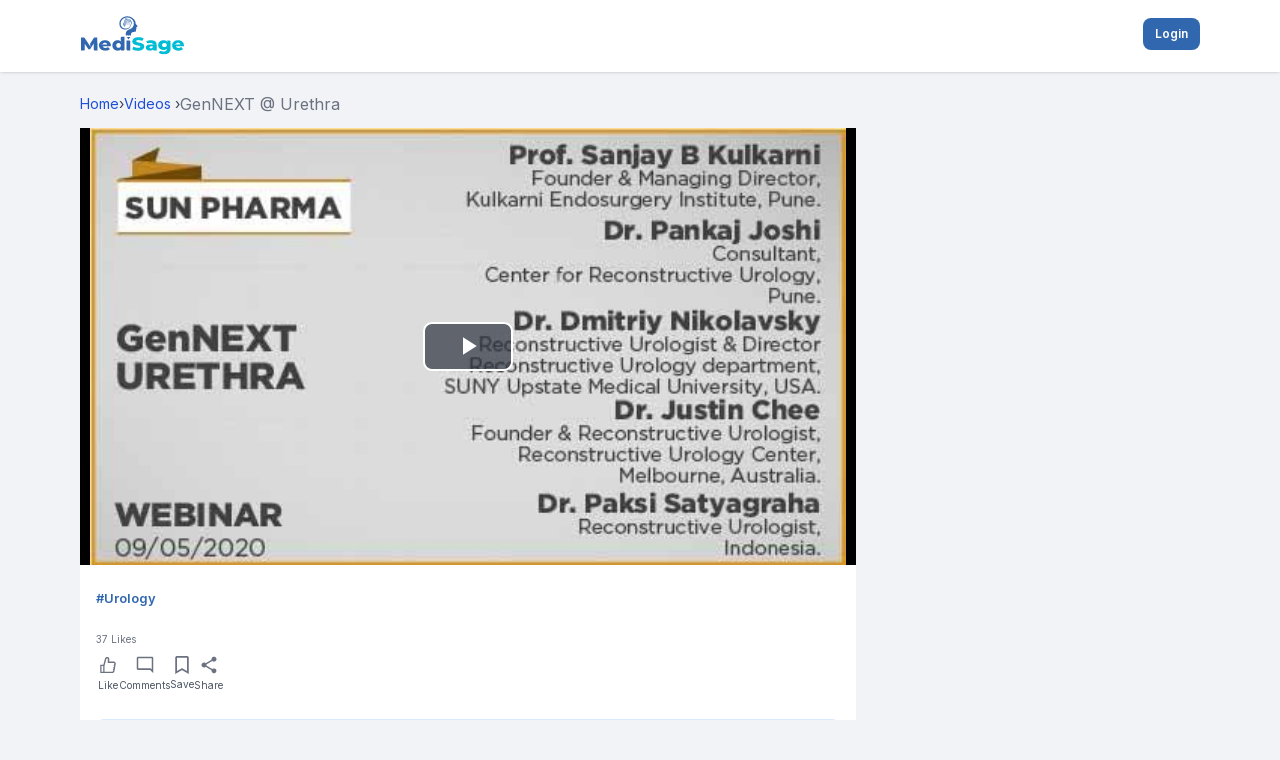

--- FILE ---
content_type: text/html; charset=utf-8
request_url: https://mymedisage.com/video/gennext-at-urethra-v1.
body_size: 6608
content:
<!DOCTYPE html><html lang="en"><head><meta charSet="utf-8"/><meta name="viewport" content="width=device-width"/><title>GenNEXT: Transformative Approach to Urethral Health</title><meta name="title" content="GenNEXT: Transformative Approach to Urethral Health"/><meta name="description" content="Explore the innovative GenNEXT method for treating urological issues like gonococcal urethritis through transurethral urethroplasty. Discover a new direction in"/><meta name="keywords" content="GenNEXT, Urethra, Gonococcal Urethritis, New Direction, Transurethral, Urethroplasty"/><meta name="robots" content="index, follow"/><meta property="og:url" content="https://mymedisage.com/video/gennext-at-urethra-v1."/><meta property="og:title" content="GenNEXT: Transformative Approach to Urethral Health"/><meta property="og:description" content="Explore the innovative GenNEXT method for treating urological issues like gonococcal urethritis through transurethral urethroplasty. Discover a new direction in"/><meta property="og:image" content="https://d3typ5yqytip29.cloudfront.net/video/_GENNEXT-@-URETHRA-09-05-2020.jpg?format=webp"/><meta property="og:site_name" content="My Medisage"/><meta name="twitter:url" content="https://mymedisage.com/video/gennext-at-urethra-v1."/><meta name="twitter:title" content="GenNEXT: Transformative Approach to Urethral Health"/><meta name="twitter:description" content="Explore the innovative GenNEXT method for treating urological issues like gonococcal urethritis through transurethral urethroplasty. Discover a new direction in"/><meta name="twitter:image" content="https://d3typ5yqytip29.cloudfront.net/video/_GENNEXT-@-URETHRA-09-05-2020.jpg?format=webp"/><link rel="canonical" href="https://mymedisage.com/video/gennext-at-urethra-v1."/><link rel="alternate" hrefLang="en-US" href="https://mymedisage.com/id/video/gennext-at-urethra-v1."/><link rel="alternate" hrefLang="id" href="https://mymedisage.com/id/video/gennext-at-urethra-v1."/><meta name="next-head-count" content="19"/><link rel="preconnect" href="https://fonts.googleapis.com"/><link rel="preconnect" href="https://fonts.gstatic.com" crossorigin="true"/><meta name="viewport" content="width=device-width, height=device-height, initial-scale=1.0, maximum-scale=1.0, target-densityDpi=device-dpi, user-scalable=no"/><meta name="google-adsense-account" content="ca-pub-1144482006019292"/><script async="" src="https://maps.googleapis.com/maps/api/js?key=AIzaSyBEPGf_dx_M325RPs6qsM7GLrBHR2Dq9Ak&amp;libraries=places"></script><link rel="icon" href="/favicon.png"/><link rel="icon" type="image/x-icon" href="/favicon.ico"/><link rel="preconnect" href="https://fonts.gstatic.com" crossorigin /><link rel="preload" href="/_next/static/css/088d09699a781dcd.css" as="style"/><link rel="stylesheet" href="/_next/static/css/088d09699a781dcd.css" data-n-g=""/><link rel="preload" href="/_next/static/css/ec2e26be4aa559da.css" as="style"/><link rel="stylesheet" href="/_next/static/css/ec2e26be4aa559da.css" data-n-p=""/><noscript data-n-css=""></noscript><script defer="" nomodule="" src="/_next/static/chunks/polyfills-c67a75d1b6f99dc8.js"></script><script src="https://maps.googleapis.com/maps/api/js?key=AIzaSyBEPGf_dx_M325RPs6qsM7GLrBHR2Dq9Ak&amp;libraries=places" defer="" data-nscript="beforeInteractive"></script><script src="/_next/static/chunks/webpack-186f134eda49f905.js" defer=""></script><script src="/_next/static/chunks/framework-8346e0dd4346780a.js" defer=""></script><script src="/_next/static/chunks/main-09b5b36358fa6d42.js" defer=""></script><script src="/_next/static/chunks/pages/_app-20f4a2741c14080a.js" defer=""></script><script src="/_next/static/chunks/cb355538-143af3cedd513f71.js" defer=""></script><script src="/_next/static/chunks/fea29d9f-a64e9db331d9d658.js" defer=""></script><script src="/_next/static/chunks/3a17f596-f0dbaac82817e21b.js" defer=""></script><script src="/_next/static/chunks/ebc70433-bd9afcbf0ce5cc3c.js" defer=""></script><script src="/_next/static/chunks/737a5600-4c7f70d68aee6a17.js" defer=""></script><script src="/_next/static/chunks/68c0a17d-43f7d3e85f4f1e91.js" defer=""></script><script src="/_next/static/chunks/2e3a845b-a6409a3505bff7cb.js" defer=""></script><script src="/_next/static/chunks/4577d2ec-300be3b0e3d908be.js" defer=""></script><script src="/_next/static/chunks/69d2ed9c-efb43e16fe49842a.js" defer=""></script><script src="/_next/static/chunks/75fc9c18-77eb3eed1ce8b154.js" defer=""></script><script src="/_next/static/chunks/5d416436-8097b8af47e78345.js" defer=""></script><script src="/_next/static/chunks/d6e1aeb5-27ef111bab88194f.js" defer=""></script><script src="/_next/static/chunks/e21e5bbe-a94c56819860b288.js" defer=""></script><script src="/_next/static/chunks/2852872c-15b31a7081e6a868.js" defer=""></script><script src="/_next/static/chunks/4314-be7f92c1c0716c30.js" defer=""></script><script src="/_next/static/chunks/2777-db02480903cab67a.js" defer=""></script><script src="/_next/static/chunks/7870-dba547e967300521.js" defer=""></script><script src="/_next/static/chunks/8947-d11a9feb321635cd.js" defer=""></script><script src="/_next/static/chunks/4201-92e4473ad015019a.js" defer=""></script><script src="/_next/static/chunks/8015-52b22c15ae09a3bc.js" defer=""></script><script src="/_next/static/chunks/7536-88c76081a4b74d5a.js" defer=""></script><script src="/_next/static/chunks/345-6194a45336a96234.js" defer=""></script><script src="/_next/static/chunks/615-d22fa968039d2b31.js" defer=""></script><script src="/_next/static/chunks/2216-8f231a831358d0f6.js" defer=""></script><script src="/_next/static/chunks/2133-a9565a2f810444dd.js" defer=""></script><script src="/_next/static/chunks/9077-577be35373674d61.js" defer=""></script><script src="/_next/static/chunks/795-3bb5c581a6a7fcb2.js" defer=""></script><script src="/_next/static/chunks/9712-767beb6a676ac678.js" defer=""></script><script src="/_next/static/chunks/6100-becfdcf380695c94.js" defer=""></script><script src="/_next/static/chunks/6826-c8ebafa2aa60bb6f.js" defer=""></script><script src="/_next/static/chunks/8532-7efa79a31a4da3a5.js" defer=""></script><script src="/_next/static/chunks/3808-8a2dcd4eec5c8ffb.js" defer=""></script><script src="/_next/static/chunks/582-cd628f331c0e64a8.js" defer=""></script><script src="/_next/static/chunks/5449-05be5ac62d1c450c.js" defer=""></script><script src="/_next/static/chunks/pages/video/%5Bid%5D-2b7103612b75f6d8.js" defer=""></script><script src="/_next/static/301bcad7485de736d5ac26cf2860602f3b7a2152/_buildManifest.js" defer=""></script><script src="/_next/static/301bcad7485de736d5ac26cf2860602f3b7a2152/_ssgManifest.js" defer=""></script><style data-href="https://fonts.googleapis.com/css2?family=Inter:wght@100;200;300;400;500;600;700;800&family=Instrument+Serif:ital@0;1&family=Micro+5&family=Big+Shoulders:opsz,wght@10..72,100..900&family=Instrument+Serif:ital@0;1&family=Micro+5&family=Big+Shoulders:opsz,wght@10..72,100..900&display=swap&">@font-face{font-family:'Big Shoulders';font-style:normal;font-weight:100;font-display:swap;src:url(https://fonts.gstatic.com/l/font?kit=qFdk35CPh40oITJ69S3GFqy5-BQAcbz7z7beObqv_PytqyTi33thrko9SOL9Aw&skey=223c3b2fa6edee3d&v=v4) format('woff')}@font-face{font-family:'Big Shoulders';font-style:normal;font-weight:100;font-display:swap;src:url(https://fonts.gstatic.com/l/font?kit=qFdk35CPh40oITJ69S3GFqy5-BQAcbz7z7beObq__PytqyTi33thrko9SOL9Aw&skey=223c3b2fa6edee3d&v=v4) format('woff')}@font-face{font-family:'Big Shoulders';font-style:normal;font-weight:100;font-display:swap;src:url(https://fonts.gstatic.com/l/font?kit=qFdk35CPh40oITJ69S3GFqy5-BQAcbz7z7beObrP_PytqyTi33thrko9SOL9Aw&skey=223c3b2fa6edee3d&v=v4) format('woff')}@font-face{font-family:'Big Shoulders';font-style:normal;font-weight:100;font-display:swap;src:url(https://fonts.gstatic.com/l/font?kit=qFdk35CPh40oITJ69S3GFqy5-BQAcbz7z7beObrv_PytqyTi33thrko9SOL9Aw&skey=223c3b2fa6edee3d&v=v4) format('woff')}@font-face{font-family:'Big Shoulders';font-style:normal;font-weight:100;font-display:swap;src:url(https://fonts.gstatic.com/l/font?kit=qFdk35CPh40oITJ69S3GFqy5-BQAcbz7z7beOboP_PytqyTi33thrko9SOL9Aw&skey=223c3b2fa6edee3d&v=v4) format('woff')}@font-face{font-family:'Big Shoulders';font-style:normal;font-weight:100;font-display:swap;src:url(https://fonts.gstatic.com/l/font?kit=qFdk35CPh40oITJ69S3GFqy5-BQAcbz7z7beOboH_PytqyTi33thrko9SOL9Aw&skey=223c3b2fa6edee3d&v=v4) format('woff')}@font-face{font-family:'Big Shoulders';font-style:normal;font-weight:100;font-display:swap;src:url(https://fonts.gstatic.com/l/font?kit=qFdk35CPh40oITJ69S3GFqy5-BQAcbz7z7beObof_PytqyTi33thrko9SOL9Aw&skey=223c3b2fa6edee3d&v=v4) format('woff')}@font-face{font-family:'Big Shoulders';font-style:normal;font-weight:100;font-display:swap;src:url(https://fonts.gstatic.com/l/font?kit=qFdk35CPh40oITJ69S3GFqy5-BQAcbz7z7beObov_PytqyTi33thrko9SOL9Aw&skey=223c3b2fa6edee3d&v=v4) format('woff')}@font-face{font-family:'Big Shoulders';font-style:normal;font-weight:100;font-display:swap;src:url(https://fonts.gstatic.com/l/font?kit=qFdk35CPh40oITJ69S3GFqy5-BQAcbz7z7beObpP_PytqyTi33thrko9SOL9Aw&skey=223c3b2fa6edee3d&v=v4) format('woff')}@font-face{font-family:'Big Shoulders';font-style:normal;font-weight:100;font-display:swap;src:url(https://fonts.gstatic.com/l/font?kit=qFdk35CPh40oITJ69S3GFqy5-BQAcbz7z7beObpv_PytqyTi33thrko9SOL9Aw&skey=223c3b2fa6edee3d&v=v4) format('woff')}@font-face{font-family:'Big Shoulders';font-style:normal;font-weight:100;font-display:swap;src:url(https://fonts.gstatic.com/l/font?kit=qFdk35CPh40oITJ69S3GFqy5-BQAcbz7z7beObqf__ytqyTi33thrko9SOL9Aw&skey=223c3b2fa6edee3d&v=v4) format('woff')}@font-face{font-family:'Big Shoulders';font-style:normal;font-weight:100;font-display:swap;src:url(https://fonts.gstatic.com/l/font?kit=qFdk35CPh40oITJ69S3GFqy5-BQAcbz7z7beObrP__ytqyTi33thrko9SOL9Aw&skey=223c3b2fa6edee3d&v=v4) format('woff')}@font-face{font-family:'Big Shoulders';font-style:normal;font-weight:100;font-display:swap;src:url(https://fonts.gstatic.com/l/font?kit=qFdk35CPh40oITJ69S3GFqy5-BQAcbz7z7beObr___ytqyTi33thrko9SOL9Aw&skey=223c3b2fa6edee3d&v=v4) format('woff')}@font-face{font-family:'Big Shoulders';font-style:normal;font-weight:100;font-display:swap;src:url(https://fonts.gstatic.com/l/font?kit=qFdk35CPh40oITJ69S3GFqy5-BQAcbz7z7beObof__ytqyTi33thrko9SOL9Aw&skey=223c3b2fa6edee3d&v=v4) format('woff')}@font-face{font-family:'Big Shoulders';font-style:normal;font-weight:200;font-display:swap;src:url(https://fonts.gstatic.com/l/font?kit=qFdk35CPh40oITJ69S3GFqy5-BQAcbz7z7beObqv_PytqyTi33thrko9yOP9Aw&skey=223c3b2fa6edee3d&v=v4) format('woff')}@font-face{font-family:'Big Shoulders';font-style:normal;font-weight:200;font-display:swap;src:url(https://fonts.gstatic.com/l/font?kit=qFdk35CPh40oITJ69S3GFqy5-BQAcbz7z7beObq__PytqyTi33thrko9yOP9Aw&skey=223c3b2fa6edee3d&v=v4) format('woff')}@font-face{font-family:'Big Shoulders';font-style:normal;font-weight:200;font-display:swap;src:url(https://fonts.gstatic.com/l/font?kit=qFdk35CPh40oITJ69S3GFqy5-BQAcbz7z7beObrP_PytqyTi33thrko9yOP9Aw&skey=223c3b2fa6edee3d&v=v4) format('woff')}@font-face{font-family:'Big Shoulders';font-style:normal;font-weight:200;font-display:swap;src:url(https://fonts.gstatic.com/l/font?kit=qFdk35CPh40oITJ69S3GFqy5-BQAcbz7z7beObrv_PytqyTi33thrko9yOP9Aw&skey=223c3b2fa6edee3d&v=v4) format('woff')}@font-face{font-family:'Big Shoulders';font-style:normal;font-weight:200;font-display:swap;src:url(https://fonts.gstatic.com/l/font?kit=qFdk35CPh40oITJ69S3GFqy5-BQAcbz7z7beOboP_PytqyTi33thrko9yOP9Aw&skey=223c3b2fa6edee3d&v=v4) format('woff')}@font-face{font-family:'Big Shoulders';font-style:normal;font-weight:200;font-display:swap;src:url(https://fonts.gstatic.com/l/font?kit=qFdk35CPh40oITJ69S3GFqy5-BQAcbz7z7beOboH_PytqyTi33thrko9yOP9Aw&skey=223c3b2fa6edee3d&v=v4) format('woff')}@font-face{font-family:'Big Shoulders';font-style:normal;font-weight:200;font-display:swap;src:url(https://fonts.gstatic.com/l/font?kit=qFdk35CPh40oITJ69S3GFqy5-BQAcbz7z7beObof_PytqyTi33thrko9yOP9Aw&skey=223c3b2fa6edee3d&v=v4) format('woff')}@font-face{font-family:'Big Shoulders';font-style:normal;font-weight:200;font-display:swap;src:url(https://fonts.gstatic.com/l/font?kit=qFdk35CPh40oITJ69S3GFqy5-BQAcbz7z7beObov_PytqyTi33thrko9yOP9Aw&skey=223c3b2fa6edee3d&v=v4) format('woff')}@font-face{font-family:'Big Shoulders';font-style:normal;font-weight:200;font-display:swap;src:url(https://fonts.gstatic.com/l/font?kit=qFdk35CPh40oITJ69S3GFqy5-BQAcbz7z7beObpP_PytqyTi33thrko9yOP9Aw&skey=223c3b2fa6edee3d&v=v4) format('woff')}@font-face{font-family:'Big Shoulders';font-style:normal;font-weight:200;font-display:swap;src:url(https://fonts.gstatic.com/l/font?kit=qFdk35CPh40oITJ69S3GFqy5-BQAcbz7z7beObpv_PytqyTi33thrko9yOP9Aw&skey=223c3b2fa6edee3d&v=v4) format('woff')}@font-face{font-family:'Big Shoulders';font-style:normal;font-weight:200;font-display:swap;src:url(https://fonts.gstatic.com/l/font?kit=qFdk35CPh40oITJ69S3GFqy5-BQAcbz7z7beObqf__ytqyTi33thrko9yOP9Aw&skey=223c3b2fa6edee3d&v=v4) format('woff')}@font-face{font-family:'Big Shoulders';font-style:normal;font-weight:200;font-display:swap;src:url(https://fonts.gstatic.com/l/font?kit=qFdk35CPh40oITJ69S3GFqy5-BQAcbz7z7beObrP__ytqyTi33thrko9yOP9Aw&skey=223c3b2fa6edee3d&v=v4) format('woff')}@font-face{font-family:'Big Shoulders';font-style:normal;font-weight:200;font-display:swap;src:url(https://fonts.gstatic.com/l/font?kit=qFdk35CPh40oITJ69S3GFqy5-BQAcbz7z7beObr___ytqyTi33thrko9yOP9Aw&skey=223c3b2fa6edee3d&v=v4) format('woff')}@font-face{font-family:'Big Shoulders';font-style:normal;font-weight:200;font-display:swap;src:url(https://fonts.gstatic.com/l/font?kit=qFdk35CPh40oITJ69S3GFqy5-BQAcbz7z7beObof__ytqyTi33thrko9yOP9Aw&skey=223c3b2fa6edee3d&v=v4) format('woff')}@font-face{font-family:'Big Shoulders';font-style:normal;font-weight:300;font-display:swap;src:url(https://fonts.gstatic.com/l/font?kit=qFdk35CPh40oITJ69S3GFqy5-BQAcbz7z7beObqv_PytqyTi33thrko9FuP9Aw&skey=223c3b2fa6edee3d&v=v4) format('woff')}@font-face{font-family:'Big Shoulders';font-style:normal;font-weight:300;font-display:swap;src:url(https://fonts.gstatic.com/l/font?kit=qFdk35CPh40oITJ69S3GFqy5-BQAcbz7z7beObq__PytqyTi33thrko9FuP9Aw&skey=223c3b2fa6edee3d&v=v4) format('woff')}@font-face{font-family:'Big Shoulders';font-style:normal;font-weight:300;font-display:swap;src:url(https://fonts.gstatic.com/l/font?kit=qFdk35CPh40oITJ69S3GFqy5-BQAcbz7z7beObrP_PytqyTi33thrko9FuP9Aw&skey=223c3b2fa6edee3d&v=v4) format('woff')}@font-face{font-family:'Big Shoulders';font-style:normal;font-weight:300;font-display:swap;src:url(https://fonts.gstatic.com/l/font?kit=qFdk35CPh40oITJ69S3GFqy5-BQAcbz7z7beObrv_PytqyTi33thrko9FuP9Aw&skey=223c3b2fa6edee3d&v=v4) format('woff')}@font-face{font-family:'Big Shoulders';font-style:normal;font-weight:300;font-display:swap;src:url(https://fonts.gstatic.com/l/font?kit=qFdk35CPh40oITJ69S3GFqy5-BQAcbz7z7beOboP_PytqyTi33thrko9FuP9Aw&skey=223c3b2fa6edee3d&v=v4) format('woff')}@font-face{font-family:'Big Shoulders';font-style:normal;font-weight:300;font-display:swap;src:url(https://fonts.gstatic.com/l/font?kit=qFdk35CPh40oITJ69S3GFqy5-BQAcbz7z7beOboH_PytqyTi33thrko9FuP9Aw&skey=223c3b2fa6edee3d&v=v4) format('woff')}@font-face{font-family:'Big Shoulders';font-style:normal;font-weight:300;font-display:swap;src:url(https://fonts.gstatic.com/l/font?kit=qFdk35CPh40oITJ69S3GFqy5-BQAcbz7z7beObof_PytqyTi33thrko9FuP9Aw&skey=223c3b2fa6edee3d&v=v4) format('woff')}@font-face{font-family:'Big Shoulders';font-style:normal;font-weight:300;font-display:swap;src:url(https://fonts.gstatic.com/l/font?kit=qFdk35CPh40oITJ69S3GFqy5-BQAcbz7z7beObov_PytqyTi33thrko9FuP9Aw&skey=223c3b2fa6edee3d&v=v4) format('woff')}@font-face{font-family:'Big Shoulders';font-style:normal;font-weight:300;font-display:swap;src:url(https://fonts.gstatic.com/l/font?kit=qFdk35CPh40oITJ69S3GFqy5-BQAcbz7z7beObpP_PytqyTi33thrko9FuP9Aw&skey=223c3b2fa6edee3d&v=v4) format('woff')}@font-face{font-family:'Big Shoulders';font-style:normal;font-weight:300;font-display:swap;src:url(https://fonts.gstatic.com/l/font?kit=qFdk35CPh40oITJ69S3GFqy5-BQAcbz7z7beObpv_PytqyTi33thrko9FuP9Aw&skey=223c3b2fa6edee3d&v=v4) format('woff')}@font-face{font-family:'Big Shoulders';font-style:normal;font-weight:300;font-display:swap;src:url(https://fonts.gstatic.com/l/font?kit=qFdk35CPh40oITJ69S3GFqy5-BQAcbz7z7beObqf__ytqyTi33thrko9FuP9Aw&skey=223c3b2fa6edee3d&v=v4) format('woff')}@font-face{font-family:'Big Shoulders';font-style:normal;font-weight:300;font-display:swap;src:url(https://fonts.gstatic.com/l/font?kit=qFdk35CPh40oITJ69S3GFqy5-BQAcbz7z7beObrP__ytqyTi33thrko9FuP9Aw&skey=223c3b2fa6edee3d&v=v4) format('woff')}@font-face{font-family:'Big Shoulders';font-style:normal;font-weight:300;font-display:swap;src:url(https://fonts.gstatic.com/l/font?kit=qFdk35CPh40oITJ69S3GFqy5-BQAcbz7z7beObr___ytqyTi33thrko9FuP9Aw&skey=223c3b2fa6edee3d&v=v4) format('woff')}@font-face{font-family:'Big Shoulders';font-style:normal;font-weight:300;font-display:swap;src:url(https://fonts.gstatic.com/l/font?kit=qFdk35CPh40oITJ69S3GFqy5-BQAcbz7z7beObof__ytqyTi33thrko9FuP9Aw&skey=223c3b2fa6edee3d&v=v4) format('woff')}@font-face{font-family:'Big Shoulders';font-style:normal;font-weight:400;font-display:swap;src:url(https://fonts.gstatic.com/l/font?kit=qFdk35CPh40oITJ69S3GFqy5-BQAcbz7z7beObqv_PytqyTi33thrko9SOP9Aw&skey=223c3b2fa6edee3d&v=v4) format('woff')}@font-face{font-family:'Big Shoulders';font-style:normal;font-weight:400;font-display:swap;src:url(https://fonts.gstatic.com/l/font?kit=qFdk35CPh40oITJ69S3GFqy5-BQAcbz7z7beObq__PytqyTi33thrko9SOP9Aw&skey=223c3b2fa6edee3d&v=v4) format('woff')}@font-face{font-family:'Big Shoulders';font-style:normal;font-weight:400;font-display:swap;src:url(https://fonts.gstatic.com/l/font?kit=qFdk35CPh40oITJ69S3GFqy5-BQAcbz7z7beObrP_PytqyTi33thrko9SOP9Aw&skey=223c3b2fa6edee3d&v=v4) format('woff')}@font-face{font-family:'Big Shoulders';font-style:normal;font-weight:400;font-display:swap;src:url(https://fonts.gstatic.com/l/font?kit=qFdk35CPh40oITJ69S3GFqy5-BQAcbz7z7beObrv_PytqyTi33thrko9SOP9Aw&skey=223c3b2fa6edee3d&v=v4) format('woff')}@font-face{font-family:'Big Shoulders';font-style:normal;font-weight:400;font-display:swap;src:url(https://fonts.gstatic.com/l/font?kit=qFdk35CPh40oITJ69S3GFqy5-BQAcbz7z7beOboP_PytqyTi33thrko9SOP9Aw&skey=223c3b2fa6edee3d&v=v4) format('woff')}@font-face{font-family:'Big Shoulders';font-style:normal;font-weight:400;font-display:swap;src:url(https://fonts.gstatic.com/l/font?kit=qFdk35CPh40oITJ69S3GFqy5-BQAcbz7z7beOboH_PytqyTi33thrko9SOP9Aw&skey=223c3b2fa6edee3d&v=v4) format('woff')}@font-face{font-family:'Big Shoulders';font-style:normal;font-weight:400;font-display:swap;src:url(https://fonts.gstatic.com/l/font?kit=qFdk35CPh40oITJ69S3GFqy5-BQAcbz7z7beObof_PytqyTi33thrko9SOP9Aw&skey=223c3b2fa6edee3d&v=v4) format('woff')}@font-face{font-family:'Big Shoulders';font-style:normal;font-weight:400;font-display:swap;src:url(https://fonts.gstatic.com/l/font?kit=qFdk35CPh40oITJ69S3GFqy5-BQAcbz7z7beObov_PytqyTi33thrko9SOP9Aw&skey=223c3b2fa6edee3d&v=v4) format('woff')}@font-face{font-family:'Big Shoulders';font-style:normal;font-weight:400;font-display:swap;src:url(https://fonts.gstatic.com/l/font?kit=qFdk35CPh40oITJ69S3GFqy5-BQAcbz7z7beObpP_PytqyTi33thrko9SOP9Aw&skey=223c3b2fa6edee3d&v=v4) format('woff')}@font-face{font-family:'Big Shoulders';font-style:normal;font-weight:400;font-display:swap;src:url(https://fonts.gstatic.com/l/font?kit=qFdk35CPh40oITJ69S3GFqy5-BQAcbz7z7beObpv_PytqyTi33thrko9SOP9Aw&skey=223c3b2fa6edee3d&v=v4) format('woff')}@font-face{font-family:'Big Shoulders';font-style:normal;font-weight:400;font-display:swap;src:url(https://fonts.gstatic.com/l/font?kit=qFdk35CPh40oITJ69S3GFqy5-BQAcbz7z7beObqf__ytqyTi33thrko9SOP9Aw&skey=223c3b2fa6edee3d&v=v4) format('woff')}@font-face{font-family:'Big Shoulders';font-style:normal;font-weight:400;font-display:swap;src:url(https://fonts.gstatic.com/l/font?kit=qFdk35CPh40oITJ69S3GFqy5-BQAcbz7z7beObrP__ytqyTi33thrko9SOP9Aw&skey=223c3b2fa6edee3d&v=v4) format('woff')}@font-face{font-family:'Big Shoulders';font-style:normal;font-weight:400;font-display:swap;src:url(https://fonts.gstatic.com/l/font?kit=qFdk35CPh40oITJ69S3GFqy5-BQAcbz7z7beObr___ytqyTi33thrko9SOP9Aw&skey=223c3b2fa6edee3d&v=v4) format('woff')}@font-face{font-family:'Big Shoulders';font-style:normal;font-weight:400;font-display:swap;src:url(https://fonts.gstatic.com/l/font?kit=qFdk35CPh40oITJ69S3GFqy5-BQAcbz7z7beObof__ytqyTi33thrko9SOP9Aw&skey=223c3b2fa6edee3d&v=v4) format('woff')}@font-face{font-family:'Big Shoulders';font-style:normal;font-weight:500;font-display:swap;src:url(https://fonts.gstatic.com/l/font?kit=qFdk35CPh40oITJ69S3GFqy5-BQAcbz7z7beObqv_PytqyTi33thrko9euP9Aw&skey=223c3b2fa6edee3d&v=v4) format('woff')}@font-face{font-family:'Big Shoulders';font-style:normal;font-weight:500;font-display:swap;src:url(https://fonts.gstatic.com/l/font?kit=qFdk35CPh40oITJ69S3GFqy5-BQAcbz7z7beObq__PytqyTi33thrko9euP9Aw&skey=223c3b2fa6edee3d&v=v4) format('woff')}@font-face{font-family:'Big Shoulders';font-style:normal;font-weight:500;font-display:swap;src:url(https://fonts.gstatic.com/l/font?kit=qFdk35CPh40oITJ69S3GFqy5-BQAcbz7z7beObrP_PytqyTi33thrko9euP9Aw&skey=223c3b2fa6edee3d&v=v4) format('woff')}@font-face{font-family:'Big Shoulders';font-style:normal;font-weight:500;font-display:swap;src:url(https://fonts.gstatic.com/l/font?kit=qFdk35CPh40oITJ69S3GFqy5-BQAcbz7z7beObrv_PytqyTi33thrko9euP9Aw&skey=223c3b2fa6edee3d&v=v4) format('woff')}@font-face{font-family:'Big Shoulders';font-style:normal;font-weight:500;font-display:swap;src:url(https://fonts.gstatic.com/l/font?kit=qFdk35CPh40oITJ69S3GFqy5-BQAcbz7z7beOboP_PytqyTi33thrko9euP9Aw&skey=223c3b2fa6edee3d&v=v4) format('woff')}@font-face{font-family:'Big Shoulders';font-style:normal;font-weight:500;font-display:swap;src:url(https://fonts.gstatic.com/l/font?kit=qFdk35CPh40oITJ69S3GFqy5-BQAcbz7z7beOboH_PytqyTi33thrko9euP9Aw&skey=223c3b2fa6edee3d&v=v4) format('woff')}@font-face{font-family:'Big Shoulders';font-style:normal;font-weight:500;font-display:swap;src:url(https://fonts.gstatic.com/l/font?kit=qFdk35CPh40oITJ69S3GFqy5-BQAcbz7z7beObof_PytqyTi33thrko9euP9Aw&skey=223c3b2fa6edee3d&v=v4) format('woff')}@font-face{font-family:'Big Shoulders';font-style:normal;font-weight:500;font-display:swap;src:url(https://fonts.gstatic.com/l/font?kit=qFdk35CPh40oITJ69S3GFqy5-BQAcbz7z7beObov_PytqyTi33thrko9euP9Aw&skey=223c3b2fa6edee3d&v=v4) format('woff')}@font-face{font-family:'Big Shoulders';font-style:normal;font-weight:500;font-display:swap;src:url(https://fonts.gstatic.com/l/font?kit=qFdk35CPh40oITJ69S3GFqy5-BQAcbz7z7beObpP_PytqyTi33thrko9euP9Aw&skey=223c3b2fa6edee3d&v=v4) format('woff')}@font-face{font-family:'Big Shoulders';font-style:normal;font-weight:500;font-display:swap;src:url(https://fonts.gstatic.com/l/font?kit=qFdk35CPh40oITJ69S3GFqy5-BQAcbz7z7beObpv_PytqyTi33thrko9euP9Aw&skey=223c3b2fa6edee3d&v=v4) format('woff')}@font-face{font-family:'Big Shoulders';font-style:normal;font-weight:500;font-display:swap;src:url(https://fonts.gstatic.com/l/font?kit=qFdk35CPh40oITJ69S3GFqy5-BQAcbz7z7beObqf__ytqyTi33thrko9euP9Aw&skey=223c3b2fa6edee3d&v=v4) format('woff')}@font-face{font-family:'Big Shoulders';font-style:normal;font-weight:500;font-display:swap;src:url(https://fonts.gstatic.com/l/font?kit=qFdk35CPh40oITJ69S3GFqy5-BQAcbz7z7beObrP__ytqyTi33thrko9euP9Aw&skey=223c3b2fa6edee3d&v=v4) format('woff')}@font-face{font-family:'Big Shoulders';font-style:normal;font-weight:500;font-display:swap;src:url(https://fonts.gstatic.com/l/font?kit=qFdk35CPh40oITJ69S3GFqy5-BQAcbz7z7beObr___ytqyTi33thrko9euP9Aw&skey=223c3b2fa6edee3d&v=v4) format('woff')}@font-face{font-family:'Big Shoulders';font-style:normal;font-weight:500;font-display:swap;src:url(https://fonts.gstatic.com/l/font?kit=qFdk35CPh40oITJ69S3GFqy5-BQAcbz7z7beObof__ytqyTi33thrko9euP9Aw&skey=223c3b2fa6edee3d&v=v4) format('woff')}@font-face{font-family:'Big Shoulders';font-style:normal;font-weight:600;font-display:swap;src:url(https://fonts.gstatic.com/l/font?kit=qFdk35CPh40oITJ69S3GFqy5-BQAcbz7z7beObqv_PytqyTi33thrko9luT9Aw&skey=223c3b2fa6edee3d&v=v4) format('woff')}@font-face{font-family:'Big Shoulders';font-style:normal;font-weight:600;font-display:swap;src:url(https://fonts.gstatic.com/l/font?kit=qFdk35CPh40oITJ69S3GFqy5-BQAcbz7z7beObq__PytqyTi33thrko9luT9Aw&skey=223c3b2fa6edee3d&v=v4) format('woff')}@font-face{font-family:'Big Shoulders';font-style:normal;font-weight:600;font-display:swap;src:url(https://fonts.gstatic.com/l/font?kit=qFdk35CPh40oITJ69S3GFqy5-BQAcbz7z7beObrP_PytqyTi33thrko9luT9Aw&skey=223c3b2fa6edee3d&v=v4) format('woff')}@font-face{font-family:'Big Shoulders';font-style:normal;font-weight:600;font-display:swap;src:url(https://fonts.gstatic.com/l/font?kit=qFdk35CPh40oITJ69S3GFqy5-BQAcbz7z7beObrv_PytqyTi33thrko9luT9Aw&skey=223c3b2fa6edee3d&v=v4) format('woff')}@font-face{font-family:'Big Shoulders';font-style:normal;font-weight:600;font-display:swap;src:url(https://fonts.gstatic.com/l/font?kit=qFdk35CPh40oITJ69S3GFqy5-BQAcbz7z7beOboP_PytqyTi33thrko9luT9Aw&skey=223c3b2fa6edee3d&v=v4) format('woff')}@font-face{font-family:'Big Shoulders';font-style:normal;font-weight:600;font-display:swap;src:url(https://fonts.gstatic.com/l/font?kit=qFdk35CPh40oITJ69S3GFqy5-BQAcbz7z7beOboH_PytqyTi33thrko9luT9Aw&skey=223c3b2fa6edee3d&v=v4) format('woff')}@font-face{font-family:'Big Shoulders';font-style:normal;font-weight:600;font-display:swap;src:url(https://fonts.gstatic.com/l/font?kit=qFdk35CPh40oITJ69S3GFqy5-BQAcbz7z7beObof_PytqyTi33thrko9luT9Aw&skey=223c3b2fa6edee3d&v=v4) format('woff')}@font-face{font-family:'Big Shoulders';font-style:normal;font-weight:600;font-display:swap;src:url(https://fonts.gstatic.com/l/font?kit=qFdk35CPh40oITJ69S3GFqy5-BQAcbz7z7beObov_PytqyTi33thrko9luT9Aw&skey=223c3b2fa6edee3d&v=v4) format('woff')}@font-face{font-family:'Big Shoulders';font-style:normal;font-weight:600;font-display:swap;src:url(https://fonts.gstatic.com/l/font?kit=qFdk35CPh40oITJ69S3GFqy5-BQAcbz7z7beObpP_PytqyTi33thrko9luT9Aw&skey=223c3b2fa6edee3d&v=v4) format('woff')}@font-face{font-family:'Big Shoulders';font-style:normal;font-weight:600;font-display:swap;src:url(https://fonts.gstatic.com/l/font?kit=qFdk35CPh40oITJ69S3GFqy5-BQAcbz7z7beObpv_PytqyTi33thrko9luT9Aw&skey=223c3b2fa6edee3d&v=v4) format('woff')}@font-face{font-family:'Big Shoulders';font-style:normal;font-weight:600;font-display:swap;src:url(https://fonts.gstatic.com/l/font?kit=qFdk35CPh40oITJ69S3GFqy5-BQAcbz7z7beObqf__ytqyTi33thrko9luT9Aw&skey=223c3b2fa6edee3d&v=v4) format('woff')}@font-face{font-family:'Big Shoulders';font-style:normal;font-weight:600;font-display:swap;src:url(https://fonts.gstatic.com/l/font?kit=qFdk35CPh40oITJ69S3GFqy5-BQAcbz7z7beObrP__ytqyTi33thrko9luT9Aw&skey=223c3b2fa6edee3d&v=v4) format('woff')}@font-face{font-family:'Big Shoulders';font-style:normal;font-weight:600;font-display:swap;src:url(https://fonts.gstatic.com/l/font?kit=qFdk35CPh40oITJ69S3GFqy5-BQAcbz7z7beObr___ytqyTi33thrko9luT9Aw&skey=223c3b2fa6edee3d&v=v4) format('woff')}@font-face{font-family:'Big Shoulders';font-style:normal;font-weight:600;font-display:swap;src:url(https://fonts.gstatic.com/l/font?kit=qFdk35CPh40oITJ69S3GFqy5-BQAcbz7z7beObof__ytqyTi33thrko9luT9Aw&skey=223c3b2fa6edee3d&v=v4) format('woff')}@font-face{font-family:'Big Shoulders';font-style:normal;font-weight:700;font-display:swap;src:url(https://fonts.gstatic.com/l/font?kit=qFdk35CPh40oITJ69S3GFqy5-BQAcbz7z7beObqv_PytqyTi33thrko9r-T9Aw&skey=223c3b2fa6edee3d&v=v4) format('woff')}@font-face{font-family:'Big Shoulders';font-style:normal;font-weight:700;font-display:swap;src:url(https://fonts.gstatic.com/l/font?kit=qFdk35CPh40oITJ69S3GFqy5-BQAcbz7z7beObq__PytqyTi33thrko9r-T9Aw&skey=223c3b2fa6edee3d&v=v4) format('woff')}@font-face{font-family:'Big Shoulders';font-style:normal;font-weight:700;font-display:swap;src:url(https://fonts.gstatic.com/l/font?kit=qFdk35CPh40oITJ69S3GFqy5-BQAcbz7z7beObrP_PytqyTi33thrko9r-T9Aw&skey=223c3b2fa6edee3d&v=v4) format('woff')}@font-face{font-family:'Big Shoulders';font-style:normal;font-weight:700;font-display:swap;src:url(https://fonts.gstatic.com/l/font?kit=qFdk35CPh40oITJ69S3GFqy5-BQAcbz7z7beObrv_PytqyTi33thrko9r-T9Aw&skey=223c3b2fa6edee3d&v=v4) format('woff')}@font-face{font-family:'Big Shoulders';font-style:normal;font-weight:700;font-display:swap;src:url(https://fonts.gstatic.com/l/font?kit=qFdk35CPh40oITJ69S3GFqy5-BQAcbz7z7beOboP_PytqyTi33thrko9r-T9Aw&skey=223c3b2fa6edee3d&v=v4) format('woff')}@font-face{font-family:'Big Shoulders';font-style:normal;font-weight:700;font-display:swap;src:url(https://fonts.gstatic.com/l/font?kit=qFdk35CPh40oITJ69S3GFqy5-BQAcbz7z7beOboH_PytqyTi33thrko9r-T9Aw&skey=223c3b2fa6edee3d&v=v4) format('woff')}@font-face{font-family:'Big Shoulders';font-style:normal;font-weight:700;font-display:swap;src:url(https://fonts.gstatic.com/l/font?kit=qFdk35CPh40oITJ69S3GFqy5-BQAcbz7z7beObof_PytqyTi33thrko9r-T9Aw&skey=223c3b2fa6edee3d&v=v4) format('woff')}@font-face{font-family:'Big Shoulders';font-style:normal;font-weight:700;font-display:swap;src:url(https://fonts.gstatic.com/l/font?kit=qFdk35CPh40oITJ69S3GFqy5-BQAcbz7z7beObov_PytqyTi33thrko9r-T9Aw&skey=223c3b2fa6edee3d&v=v4) format('woff')}@font-face{font-family:'Big Shoulders';font-style:normal;font-weight:700;font-display:swap;src:url(https://fonts.gstatic.com/l/font?kit=qFdk35CPh40oITJ69S3GFqy5-BQAcbz7z7beObpP_PytqyTi33thrko9r-T9Aw&skey=223c3b2fa6edee3d&v=v4) format('woff')}@font-face{font-family:'Big Shoulders';font-style:normal;font-weight:700;font-display:swap;src:url(https://fonts.gstatic.com/l/font?kit=qFdk35CPh40oITJ69S3GFqy5-BQAcbz7z7beObpv_PytqyTi33thrko9r-T9Aw&skey=223c3b2fa6edee3d&v=v4) format('woff')}@font-face{font-family:'Big Shoulders';font-style:normal;font-weight:700;font-display:swap;src:url(https://fonts.gstatic.com/l/font?kit=qFdk35CPh40oITJ69S3GFqy5-BQAcbz7z7beObqf__ytqyTi33thrko9r-T9Aw&skey=223c3b2fa6edee3d&v=v4) format('woff')}@font-face{font-family:'Big Shoulders';font-style:normal;font-weight:700;font-display:swap;src:url(https://fonts.gstatic.com/l/font?kit=qFdk35CPh40oITJ69S3GFqy5-BQAcbz7z7beObrP__ytqyTi33thrko9r-T9Aw&skey=223c3b2fa6edee3d&v=v4) format('woff')}@font-face{font-family:'Big Shoulders';font-style:normal;font-weight:700;font-display:swap;src:url(https://fonts.gstatic.com/l/font?kit=qFdk35CPh40oITJ69S3GFqy5-BQAcbz7z7beObr___ytqyTi33thrko9r-T9Aw&skey=223c3b2fa6edee3d&v=v4) format('woff')}@font-face{font-family:'Big Shoulders';font-style:normal;font-weight:700;font-display:swap;src:url(https://fonts.gstatic.com/l/font?kit=qFdk35CPh40oITJ69S3GFqy5-BQAcbz7z7beObof__ytqyTi33thrko9r-T9Aw&skey=223c3b2fa6edee3d&v=v4) format('woff')}@font-face{font-family:'Big Shoulders';font-style:normal;font-weight:800;font-display:swap;src:url(https://fonts.gstatic.com/l/font?kit=qFdk35CPh40oITJ69S3GFqy5-BQAcbz7z7beObqv_PytqyTi33thrko9yOT9Aw&skey=223c3b2fa6edee3d&v=v4) format('woff')}@font-face{font-family:'Big Shoulders';font-style:normal;font-weight:800;font-display:swap;src:url(https://fonts.gstatic.com/l/font?kit=qFdk35CPh40oITJ69S3GFqy5-BQAcbz7z7beObq__PytqyTi33thrko9yOT9Aw&skey=223c3b2fa6edee3d&v=v4) format('woff')}@font-face{font-family:'Big Shoulders';font-style:normal;font-weight:800;font-display:swap;src:url(https://fonts.gstatic.com/l/font?kit=qFdk35CPh40oITJ69S3GFqy5-BQAcbz7z7beObrP_PytqyTi33thrko9yOT9Aw&skey=223c3b2fa6edee3d&v=v4) format('woff')}@font-face{font-family:'Big Shoulders';font-style:normal;font-weight:800;font-display:swap;src:url(https://fonts.gstatic.com/l/font?kit=qFdk35CPh40oITJ69S3GFqy5-BQAcbz7z7beObrv_PytqyTi33thrko9yOT9Aw&skey=223c3b2fa6edee3d&v=v4) format('woff')}@font-face{font-family:'Big Shoulders';font-style:normal;font-weight:800;font-display:swap;src:url(https://fonts.gstatic.com/l/font?kit=qFdk35CPh40oITJ69S3GFqy5-BQAcbz7z7beOboP_PytqyTi33thrko9yOT9Aw&skey=223c3b2fa6edee3d&v=v4) format('woff')}@font-face{font-family:'Big Shoulders';font-style:normal;font-weight:800;font-display:swap;src:url(https://fonts.gstatic.com/l/font?kit=qFdk35CPh40oITJ69S3GFqy5-BQAcbz7z7beOboH_PytqyTi33thrko9yOT9Aw&skey=223c3b2fa6edee3d&v=v4) format('woff')}@font-face{font-family:'Big Shoulders';font-style:normal;font-weight:800;font-display:swap;src:url(https://fonts.gstatic.com/l/font?kit=qFdk35CPh40oITJ69S3GFqy5-BQAcbz7z7beObof_PytqyTi33thrko9yOT9Aw&skey=223c3b2fa6edee3d&v=v4) format('woff')}@font-face{font-family:'Big Shoulders';font-style:normal;font-weight:800;font-display:swap;src:url(https://fonts.gstatic.com/l/font?kit=qFdk35CPh40oITJ69S3GFqy5-BQAcbz7z7beObov_PytqyTi33thrko9yOT9Aw&skey=223c3b2fa6edee3d&v=v4) format('woff')}@font-face{font-family:'Big Shoulders';font-style:normal;font-weight:800;font-display:swap;src:url(https://fonts.gstatic.com/l/font?kit=qFdk35CPh40oITJ69S3GFqy5-BQAcbz7z7beObpP_PytqyTi33thrko9yOT9Aw&skey=223c3b2fa6edee3d&v=v4) format('woff')}@font-face{font-family:'Big Shoulders';font-style:normal;font-weight:800;font-display:swap;src:url(https://fonts.gstatic.com/l/font?kit=qFdk35CPh40oITJ69S3GFqy5-BQAcbz7z7beObpv_PytqyTi33thrko9yOT9Aw&skey=223c3b2fa6edee3d&v=v4) format('woff')}@font-face{font-family:'Big Shoulders';font-style:normal;font-weight:800;font-display:swap;src:url(https://fonts.gstatic.com/l/font?kit=qFdk35CPh40oITJ69S3GFqy5-BQAcbz7z7beObqf__ytqyTi33thrko9yOT9Aw&skey=223c3b2fa6edee3d&v=v4) format('woff')}@font-face{font-family:'Big Shoulders';font-style:normal;font-weight:800;font-display:swap;src:url(https://fonts.gstatic.com/l/font?kit=qFdk35CPh40oITJ69S3GFqy5-BQAcbz7z7beObrP__ytqyTi33thrko9yOT9Aw&skey=223c3b2fa6edee3d&v=v4) format('woff')}@font-face{font-family:'Big Shoulders';font-style:normal;font-weight:800;font-display:swap;src:url(https://fonts.gstatic.com/l/font?kit=qFdk35CPh40oITJ69S3GFqy5-BQAcbz7z7beObr___ytqyTi33thrko9yOT9Aw&skey=223c3b2fa6edee3d&v=v4) format('woff')}@font-face{font-family:'Big Shoulders';font-style:normal;font-weight:800;font-display:swap;src:url(https://fonts.gstatic.com/l/font?kit=qFdk35CPh40oITJ69S3GFqy5-BQAcbz7z7beObof__ytqyTi33thrko9yOT9Aw&skey=223c3b2fa6edee3d&v=v4) format('woff')}@font-face{font-family:'Big Shoulders';font-style:normal;font-weight:900;font-display:swap;src:url(https://fonts.gstatic.com/l/font?kit=qFdk35CPh40oITJ69S3GFqy5-BQAcbz7z7beObqv_PytqyTi33thrko94eT9Aw&skey=223c3b2fa6edee3d&v=v4) format('woff')}@font-face{font-family:'Big Shoulders';font-style:normal;font-weight:900;font-display:swap;src:url(https://fonts.gstatic.com/l/font?kit=qFdk35CPh40oITJ69S3GFqy5-BQAcbz7z7beObq__PytqyTi33thrko94eT9Aw&skey=223c3b2fa6edee3d&v=v4) format('woff')}@font-face{font-family:'Big Shoulders';font-style:normal;font-weight:900;font-display:swap;src:url(https://fonts.gstatic.com/l/font?kit=qFdk35CPh40oITJ69S3GFqy5-BQAcbz7z7beObrP_PytqyTi33thrko94eT9Aw&skey=223c3b2fa6edee3d&v=v4) format('woff')}@font-face{font-family:'Big Shoulders';font-style:normal;font-weight:900;font-display:swap;src:url(https://fonts.gstatic.com/l/font?kit=qFdk35CPh40oITJ69S3GFqy5-BQAcbz7z7beObrv_PytqyTi33thrko94eT9Aw&skey=223c3b2fa6edee3d&v=v4) format('woff')}@font-face{font-family:'Big Shoulders';font-style:normal;font-weight:900;font-display:swap;src:url(https://fonts.gstatic.com/l/font?kit=qFdk35CPh40oITJ69S3GFqy5-BQAcbz7z7beOboP_PytqyTi33thrko94eT9Aw&skey=223c3b2fa6edee3d&v=v4) format('woff')}@font-face{font-family:'Big Shoulders';font-style:normal;font-weight:900;font-display:swap;src:url(https://fonts.gstatic.com/l/font?kit=qFdk35CPh40oITJ69S3GFqy5-BQAcbz7z7beOboH_PytqyTi33thrko94eT9Aw&skey=223c3b2fa6edee3d&v=v4) format('woff')}@font-face{font-family:'Big Shoulders';font-style:normal;font-weight:900;font-display:swap;src:url(https://fonts.gstatic.com/l/font?kit=qFdk35CPh40oITJ69S3GFqy5-BQAcbz7z7beObof_PytqyTi33thrko94eT9Aw&skey=223c3b2fa6edee3d&v=v4) format('woff')}@font-face{font-family:'Big Shoulders';font-style:normal;font-weight:900;font-display:swap;src:url(https://fonts.gstatic.com/l/font?kit=qFdk35CPh40oITJ69S3GFqy5-BQAcbz7z7beObov_PytqyTi33thrko94eT9Aw&skey=223c3b2fa6edee3d&v=v4) format('woff')}@font-face{font-family:'Big Shoulders';font-style:normal;font-weight:900;font-display:swap;src:url(https://fonts.gstatic.com/l/font?kit=qFdk35CPh40oITJ69S3GFqy5-BQAcbz7z7beObpP_PytqyTi33thrko94eT9Aw&skey=223c3b2fa6edee3d&v=v4) format('woff')}@font-face{font-family:'Big Shoulders';font-style:normal;font-weight:900;font-display:swap;src:url(https://fonts.gstatic.com/l/font?kit=qFdk35CPh40oITJ69S3GFqy5-BQAcbz7z7beObpv_PytqyTi33thrko94eT9Aw&skey=223c3b2fa6edee3d&v=v4) format('woff')}@font-face{font-family:'Big Shoulders';font-style:normal;font-weight:900;font-display:swap;src:url(https://fonts.gstatic.com/l/font?kit=qFdk35CPh40oITJ69S3GFqy5-BQAcbz7z7beObqf__ytqyTi33thrko94eT9Aw&skey=223c3b2fa6edee3d&v=v4) format('woff')}@font-face{font-family:'Big Shoulders';font-style:normal;font-weight:900;font-display:swap;src:url(https://fonts.gstatic.com/l/font?kit=qFdk35CPh40oITJ69S3GFqy5-BQAcbz7z7beObrP__ytqyTi33thrko94eT9Aw&skey=223c3b2fa6edee3d&v=v4) format('woff')}@font-face{font-family:'Big Shoulders';font-style:normal;font-weight:900;font-display:swap;src:url(https://fonts.gstatic.com/l/font?kit=qFdk35CPh40oITJ69S3GFqy5-BQAcbz7z7beObr___ytqyTi33thrko94eT9Aw&skey=223c3b2fa6edee3d&v=v4) format('woff')}@font-face{font-family:'Big Shoulders';font-style:normal;font-weight:900;font-display:swap;src:url(https://fonts.gstatic.com/l/font?kit=qFdk35CPh40oITJ69S3GFqy5-BQAcbz7z7beObof__ytqyTi33thrko94eT9Aw&skey=223c3b2fa6edee3d&v=v4) format('woff')}@font-face{font-family:'Instrument Serif';font-style:italic;font-weight:400;font-display:swap;src:url(https://fonts.gstatic.com/l/font?kit=jizHRFtNs2ka5fXjeivQ4LroWlx-6zATiA&skey=1319132b16075d60&v=v5) format('woff')}@font-face{font-family:'Instrument Serif';font-style:normal;font-weight:400;font-display:swap;src:url(https://fonts.gstatic.com/l/font?kit=jizBRFtNs2ka5fXjeivQ4LroWlx-2zE&skey=8f4195a287ef110c&v=v5) format('woff')}@font-face{font-family:'Inter';font-style:normal;font-weight:100;font-display:swap;src:url(https://fonts.gstatic.com/l/font?kit=UcCO3FwrK3iLTeHuS_nVMrMxCp50SjIw2boKoduKmMEVuLyeMZs&skey=c491285d6722e4fa&v=v20) format('woff')}@font-face{font-family:'Inter';font-style:normal;font-weight:200;font-display:swap;src:url(https://fonts.gstatic.com/l/font?kit=UcCO3FwrK3iLTeHuS_nVMrMxCp50SjIw2boKoduKmMEVuDyfMZs&skey=c491285d6722e4fa&v=v20) format('woff')}@font-face{font-family:'Inter';font-style:normal;font-weight:300;font-display:swap;src:url(https://fonts.gstatic.com/l/font?kit=UcCO3FwrK3iLTeHuS_nVMrMxCp50SjIw2boKoduKmMEVuOKfMZs&skey=c491285d6722e4fa&v=v20) format('woff')}@font-face{font-family:'Inter';font-style:normal;font-weight:400;font-display:swap;src:url(https://fonts.gstatic.com/l/font?kit=UcCO3FwrK3iLTeHuS_nVMrMxCp50SjIw2boKoduKmMEVuLyfMZs&skey=c491285d6722e4fa&v=v20) format('woff')}@font-face{font-family:'Inter';font-style:normal;font-weight:500;font-display:swap;src:url(https://fonts.gstatic.com/l/font?kit=UcCO3FwrK3iLTeHuS_nVMrMxCp50SjIw2boKoduKmMEVuI6fMZs&skey=c491285d6722e4fa&v=v20) format('woff')}@font-face{font-family:'Inter';font-style:normal;font-weight:600;font-display:swap;src:url(https://fonts.gstatic.com/l/font?kit=UcCO3FwrK3iLTeHuS_nVMrMxCp50SjIw2boKoduKmMEVuGKYMZs&skey=c491285d6722e4fa&v=v20) format('woff')}@font-face{font-family:'Inter';font-style:normal;font-weight:700;font-display:swap;src:url(https://fonts.gstatic.com/l/font?kit=UcCO3FwrK3iLTeHuS_nVMrMxCp50SjIw2boKoduKmMEVuFuYMZs&skey=c491285d6722e4fa&v=v20) format('woff')}@font-face{font-family:'Inter';font-style:normal;font-weight:800;font-display:swap;src:url(https://fonts.gstatic.com/l/font?kit=UcCO3FwrK3iLTeHuS_nVMrMxCp50SjIw2boKoduKmMEVuDyYMZs&skey=c491285d6722e4fa&v=v20) format('woff')}@font-face{font-family:'Micro 5';font-style:normal;font-weight:400;font-display:swap;src:url(https://fonts.gstatic.com/l/font?kit=H4cnBX2MkcfEngTr0gU&skey=698c832f1f339ffa&v=v2) format('woff')}@font-face{font-family:'Big Shoulders';font-style:normal;font-weight:100 900;font-display:swap;src:url(https://fonts.gstatic.com/s/bigshoulders/v4/qFdC35CPh40oITJ69S3GFqy50hcojnA4PLDzOA.woff2) format('woff2');unicode-range:U+0102-0103,U+0110-0111,U+0128-0129,U+0168-0169,U+01A0-01A1,U+01AF-01B0,U+0300-0301,U+0303-0304,U+0308-0309,U+0323,U+0329,U+1EA0-1EF9,U+20AB}@font-face{font-family:'Big Shoulders';font-style:normal;font-weight:100 900;font-display:swap;src:url(https://fonts.gstatic.com/s/bigshoulders/v4/qFdC35CPh40oITJ69S3GFqy50hYojnA4PLDzOA.woff2) format('woff2');unicode-range:U+0100-02BA,U+02BD-02C5,U+02C7-02CC,U+02CE-02D7,U+02DD-02FF,U+0304,U+0308,U+0329,U+1D00-1DBF,U+1E00-1E9F,U+1EF2-1EFF,U+2020,U+20A0-20AB,U+20AD-20C0,U+2113,U+2C60-2C7F,U+A720-A7FF}@font-face{font-family:'Big Shoulders';font-style:normal;font-weight:100 900;font-display:swap;src:url(https://fonts.gstatic.com/s/bigshoulders/v4/qFdC35CPh40oITJ69S3GFqy50hgojnA4PLA.woff2) format('woff2');unicode-range:U+0000-00FF,U+0131,U+0152-0153,U+02BB-02BC,U+02C6,U+02DA,U+02DC,U+0304,U+0308,U+0329,U+2000-206F,U+20AC,U+2122,U+2191,U+2193,U+2212,U+2215,U+FEFF,U+FFFD}@font-face{font-family:'Instrument Serif';font-style:italic;font-weight:400;font-display:swap;src:url(https://fonts.gstatic.com/s/instrumentserif/v5/jizHRFtNs2ka5fXjeivQ4LroWlx-6zAjgn7Motmp5r61.woff2) format('woff2');unicode-range:U+0100-02BA,U+02BD-02C5,U+02C7-02CC,U+02CE-02D7,U+02DD-02FF,U+0304,U+0308,U+0329,U+1D00-1DBF,U+1E00-1E9F,U+1EF2-1EFF,U+2020,U+20A0-20AB,U+20AD-20C0,U+2113,U+2C60-2C7F,U+A720-A7FF}@font-face{font-family:'Instrument Serif';font-style:italic;font-weight:400;font-display:swap;src:url(https://fonts.gstatic.com/s/instrumentserif/v5/jizHRFtNs2ka5fXjeivQ4LroWlx-6zAjjH7Motmp5g.woff2) format('woff2');unicode-range:U+0000-00FF,U+0131,U+0152-0153,U+02BB-02BC,U+02C6,U+02DA,U+02DC,U+0304,U+0308,U+0329,U+2000-206F,U+20AC,U+2122,U+2191,U+2193,U+2212,U+2215,U+FEFF,U+FFFD}@font-face{font-family:'Instrument Serif';font-style:normal;font-weight:400;font-display:swap;src:url(https://fonts.gstatic.com/s/instrumentserif/v5/jizBRFtNs2ka5fXjeivQ4LroWlx-6zsTjnTLgNuZ5w.woff2) format('woff2');unicode-range:U+0100-02BA,U+02BD-02C5,U+02C7-02CC,U+02CE-02D7,U+02DD-02FF,U+0304,U+0308,U+0329,U+1D00-1DBF,U+1E00-1E9F,U+1EF2-1EFF,U+2020,U+20A0-20AB,U+20AD-20C0,U+2113,U+2C60-2C7F,U+A720-A7FF}@font-face{font-family:'Instrument Serif';font-style:normal;font-weight:400;font-display:swap;src:url(https://fonts.gstatic.com/s/instrumentserif/v5/jizBRFtNs2ka5fXjeivQ4LroWlx-6zUTjnTLgNs.woff2) format('woff2');unicode-range:U+0000-00FF,U+0131,U+0152-0153,U+02BB-02BC,U+02C6,U+02DA,U+02DC,U+0304,U+0308,U+0329,U+2000-206F,U+20AC,U+2122,U+2191,U+2193,U+2212,U+2215,U+FEFF,U+FFFD}@font-face{font-family:'Inter';font-style:normal;font-weight:100;font-display:swap;src:url(https://fonts.gstatic.com/s/inter/v20/UcC73FwrK3iLTeHuS_nVMrMxCp50SjIa2JL7W0Q5n-wU.woff2) format('woff2');unicode-range:U+0460-052F,U+1C80-1C8A,U+20B4,U+2DE0-2DFF,U+A640-A69F,U+FE2E-FE2F}@font-face{font-family:'Inter';font-style:normal;font-weight:100;font-display:swap;src:url(https://fonts.gstatic.com/s/inter/v20/UcC73FwrK3iLTeHuS_nVMrMxCp50SjIa0ZL7W0Q5n-wU.woff2) format('woff2');unicode-range:U+0301,U+0400-045F,U+0490-0491,U+04B0-04B1,U+2116}@font-face{font-family:'Inter';font-style:normal;font-weight:100;font-display:swap;src:url(https://fonts.gstatic.com/s/inter/v20/UcC73FwrK3iLTeHuS_nVMrMxCp50SjIa2ZL7W0Q5n-wU.woff2) format('woff2');unicode-range:U+1F00-1FFF}@font-face{font-family:'Inter';font-style:normal;font-weight:100;font-display:swap;src:url(https://fonts.gstatic.com/s/inter/v20/UcC73FwrK3iLTeHuS_nVMrMxCp50SjIa1pL7W0Q5n-wU.woff2) format('woff2');unicode-range:U+0370-0377,U+037A-037F,U+0384-038A,U+038C,U+038E-03A1,U+03A3-03FF}@font-face{font-family:'Inter';font-style:normal;font-weight:100;font-display:swap;src:url(https://fonts.gstatic.com/s/inter/v20/UcC73FwrK3iLTeHuS_nVMrMxCp50SjIa2pL7W0Q5n-wU.woff2) format('woff2');unicode-range:U+0102-0103,U+0110-0111,U+0128-0129,U+0168-0169,U+01A0-01A1,U+01AF-01B0,U+0300-0301,U+0303-0304,U+0308-0309,U+0323,U+0329,U+1EA0-1EF9,U+20AB}@font-face{font-family:'Inter';font-style:normal;font-weight:100;font-display:swap;src:url(https://fonts.gstatic.com/s/inter/v20/UcC73FwrK3iLTeHuS_nVMrMxCp50SjIa25L7W0Q5n-wU.woff2) format('woff2');unicode-range:U+0100-02BA,U+02BD-02C5,U+02C7-02CC,U+02CE-02D7,U+02DD-02FF,U+0304,U+0308,U+0329,U+1D00-1DBF,U+1E00-1E9F,U+1EF2-1EFF,U+2020,U+20A0-20AB,U+20AD-20C0,U+2113,U+2C60-2C7F,U+A720-A7FF}@font-face{font-family:'Inter';font-style:normal;font-weight:100;font-display:swap;src:url(https://fonts.gstatic.com/s/inter/v20/UcC73FwrK3iLTeHuS_nVMrMxCp50SjIa1ZL7W0Q5nw.woff2) format('woff2');unicode-range:U+0000-00FF,U+0131,U+0152-0153,U+02BB-02BC,U+02C6,U+02DA,U+02DC,U+0304,U+0308,U+0329,U+2000-206F,U+20AC,U+2122,U+2191,U+2193,U+2212,U+2215,U+FEFF,U+FFFD}@font-face{font-family:'Inter';font-style:normal;font-weight:200;font-display:swap;src:url(https://fonts.gstatic.com/s/inter/v20/UcC73FwrK3iLTeHuS_nVMrMxCp50SjIa2JL7W0Q5n-wU.woff2) format('woff2');unicode-range:U+0460-052F,U+1C80-1C8A,U+20B4,U+2DE0-2DFF,U+A640-A69F,U+FE2E-FE2F}@font-face{font-family:'Inter';font-style:normal;font-weight:200;font-display:swap;src:url(https://fonts.gstatic.com/s/inter/v20/UcC73FwrK3iLTeHuS_nVMrMxCp50SjIa0ZL7W0Q5n-wU.woff2) format('woff2');unicode-range:U+0301,U+0400-045F,U+0490-0491,U+04B0-04B1,U+2116}@font-face{font-family:'Inter';font-style:normal;font-weight:200;font-display:swap;src:url(https://fonts.gstatic.com/s/inter/v20/UcC73FwrK3iLTeHuS_nVMrMxCp50SjIa2ZL7W0Q5n-wU.woff2) format('woff2');unicode-range:U+1F00-1FFF}@font-face{font-family:'Inter';font-style:normal;font-weight:200;font-display:swap;src:url(https://fonts.gstatic.com/s/inter/v20/UcC73FwrK3iLTeHuS_nVMrMxCp50SjIa1pL7W0Q5n-wU.woff2) format('woff2');unicode-range:U+0370-0377,U+037A-037F,U+0384-038A,U+038C,U+038E-03A1,U+03A3-03FF}@font-face{font-family:'Inter';font-style:normal;font-weight:200;font-display:swap;src:url(https://fonts.gstatic.com/s/inter/v20/UcC73FwrK3iLTeHuS_nVMrMxCp50SjIa2pL7W0Q5n-wU.woff2) format('woff2');unicode-range:U+0102-0103,U+0110-0111,U+0128-0129,U+0168-0169,U+01A0-01A1,U+01AF-01B0,U+0300-0301,U+0303-0304,U+0308-0309,U+0323,U+0329,U+1EA0-1EF9,U+20AB}@font-face{font-family:'Inter';font-style:normal;font-weight:200;font-display:swap;src:url(https://fonts.gstatic.com/s/inter/v20/UcC73FwrK3iLTeHuS_nVMrMxCp50SjIa25L7W0Q5n-wU.woff2) format('woff2');unicode-range:U+0100-02BA,U+02BD-02C5,U+02C7-02CC,U+02CE-02D7,U+02DD-02FF,U+0304,U+0308,U+0329,U+1D00-1DBF,U+1E00-1E9F,U+1EF2-1EFF,U+2020,U+20A0-20AB,U+20AD-20C0,U+2113,U+2C60-2C7F,U+A720-A7FF}@font-face{font-family:'Inter';font-style:normal;font-weight:200;font-display:swap;src:url(https://fonts.gstatic.com/s/inter/v20/UcC73FwrK3iLTeHuS_nVMrMxCp50SjIa1ZL7W0Q5nw.woff2) format('woff2');unicode-range:U+0000-00FF,U+0131,U+0152-0153,U+02BB-02BC,U+02C6,U+02DA,U+02DC,U+0304,U+0308,U+0329,U+2000-206F,U+20AC,U+2122,U+2191,U+2193,U+2212,U+2215,U+FEFF,U+FFFD}@font-face{font-family:'Inter';font-style:normal;font-weight:300;font-display:swap;src:url(https://fonts.gstatic.com/s/inter/v20/UcC73FwrK3iLTeHuS_nVMrMxCp50SjIa2JL7W0Q5n-wU.woff2) format('woff2');unicode-range:U+0460-052F,U+1C80-1C8A,U+20B4,U+2DE0-2DFF,U+A640-A69F,U+FE2E-FE2F}@font-face{font-family:'Inter';font-style:normal;font-weight:300;font-display:swap;src:url(https://fonts.gstatic.com/s/inter/v20/UcC73FwrK3iLTeHuS_nVMrMxCp50SjIa0ZL7W0Q5n-wU.woff2) format('woff2');unicode-range:U+0301,U+0400-045F,U+0490-0491,U+04B0-04B1,U+2116}@font-face{font-family:'Inter';font-style:normal;font-weight:300;font-display:swap;src:url(https://fonts.gstatic.com/s/inter/v20/UcC73FwrK3iLTeHuS_nVMrMxCp50SjIa2ZL7W0Q5n-wU.woff2) format('woff2');unicode-range:U+1F00-1FFF}@font-face{font-family:'Inter';font-style:normal;font-weight:300;font-display:swap;src:url(https://fonts.gstatic.com/s/inter/v20/UcC73FwrK3iLTeHuS_nVMrMxCp50SjIa1pL7W0Q5n-wU.woff2) format('woff2');unicode-range:U+0370-0377,U+037A-037F,U+0384-038A,U+038C,U+038E-03A1,U+03A3-03FF}@font-face{font-family:'Inter';font-style:normal;font-weight:300;font-display:swap;src:url(https://fonts.gstatic.com/s/inter/v20/UcC73FwrK3iLTeHuS_nVMrMxCp50SjIa2pL7W0Q5n-wU.woff2) format('woff2');unicode-range:U+0102-0103,U+0110-0111,U+0128-0129,U+0168-0169,U+01A0-01A1,U+01AF-01B0,U+0300-0301,U+0303-0304,U+0308-0309,U+0323,U+0329,U+1EA0-1EF9,U+20AB}@font-face{font-family:'Inter';font-style:normal;font-weight:300;font-display:swap;src:url(https://fonts.gstatic.com/s/inter/v20/UcC73FwrK3iLTeHuS_nVMrMxCp50SjIa25L7W0Q5n-wU.woff2) format('woff2');unicode-range:U+0100-02BA,U+02BD-02C5,U+02C7-02CC,U+02CE-02D7,U+02DD-02FF,U+0304,U+0308,U+0329,U+1D00-1DBF,U+1E00-1E9F,U+1EF2-1EFF,U+2020,U+20A0-20AB,U+20AD-20C0,U+2113,U+2C60-2C7F,U+A720-A7FF}@font-face{font-family:'Inter';font-style:normal;font-weight:300;font-display:swap;src:url(https://fonts.gstatic.com/s/inter/v20/UcC73FwrK3iLTeHuS_nVMrMxCp50SjIa1ZL7W0Q5nw.woff2) format('woff2');unicode-range:U+0000-00FF,U+0131,U+0152-0153,U+02BB-02BC,U+02C6,U+02DA,U+02DC,U+0304,U+0308,U+0329,U+2000-206F,U+20AC,U+2122,U+2191,U+2193,U+2212,U+2215,U+FEFF,U+FFFD}@font-face{font-family:'Inter';font-style:normal;font-weight:400;font-display:swap;src:url(https://fonts.gstatic.com/s/inter/v20/UcC73FwrK3iLTeHuS_nVMrMxCp50SjIa2JL7W0Q5n-wU.woff2) format('woff2');unicode-range:U+0460-052F,U+1C80-1C8A,U+20B4,U+2DE0-2DFF,U+A640-A69F,U+FE2E-FE2F}@font-face{font-family:'Inter';font-style:normal;font-weight:400;font-display:swap;src:url(https://fonts.gstatic.com/s/inter/v20/UcC73FwrK3iLTeHuS_nVMrMxCp50SjIa0ZL7W0Q5n-wU.woff2) format('woff2');unicode-range:U+0301,U+0400-045F,U+0490-0491,U+04B0-04B1,U+2116}@font-face{font-family:'Inter';font-style:normal;font-weight:400;font-display:swap;src:url(https://fonts.gstatic.com/s/inter/v20/UcC73FwrK3iLTeHuS_nVMrMxCp50SjIa2ZL7W0Q5n-wU.woff2) format('woff2');unicode-range:U+1F00-1FFF}@font-face{font-family:'Inter';font-style:normal;font-weight:400;font-display:swap;src:url(https://fonts.gstatic.com/s/inter/v20/UcC73FwrK3iLTeHuS_nVMrMxCp50SjIa1pL7W0Q5n-wU.woff2) format('woff2');unicode-range:U+0370-0377,U+037A-037F,U+0384-038A,U+038C,U+038E-03A1,U+03A3-03FF}@font-face{font-family:'Inter';font-style:normal;font-weight:400;font-display:swap;src:url(https://fonts.gstatic.com/s/inter/v20/UcC73FwrK3iLTeHuS_nVMrMxCp50SjIa2pL7W0Q5n-wU.woff2) format('woff2');unicode-range:U+0102-0103,U+0110-0111,U+0128-0129,U+0168-0169,U+01A0-01A1,U+01AF-01B0,U+0300-0301,U+0303-0304,U+0308-0309,U+0323,U+0329,U+1EA0-1EF9,U+20AB}@font-face{font-family:'Inter';font-style:normal;font-weight:400;font-display:swap;src:url(https://fonts.gstatic.com/s/inter/v20/UcC73FwrK3iLTeHuS_nVMrMxCp50SjIa25L7W0Q5n-wU.woff2) format('woff2');unicode-range:U+0100-02BA,U+02BD-02C5,U+02C7-02CC,U+02CE-02D7,U+02DD-02FF,U+0304,U+0308,U+0329,U+1D00-1DBF,U+1E00-1E9F,U+1EF2-1EFF,U+2020,U+20A0-20AB,U+20AD-20C0,U+2113,U+2C60-2C7F,U+A720-A7FF}@font-face{font-family:'Inter';font-style:normal;font-weight:400;font-display:swap;src:url(https://fonts.gstatic.com/s/inter/v20/UcC73FwrK3iLTeHuS_nVMrMxCp50SjIa1ZL7W0Q5nw.woff2) format('woff2');unicode-range:U+0000-00FF,U+0131,U+0152-0153,U+02BB-02BC,U+02C6,U+02DA,U+02DC,U+0304,U+0308,U+0329,U+2000-206F,U+20AC,U+2122,U+2191,U+2193,U+2212,U+2215,U+FEFF,U+FFFD}@font-face{font-family:'Inter';font-style:normal;font-weight:500;font-display:swap;src:url(https://fonts.gstatic.com/s/inter/v20/UcC73FwrK3iLTeHuS_nVMrMxCp50SjIa2JL7W0Q5n-wU.woff2) format('woff2');unicode-range:U+0460-052F,U+1C80-1C8A,U+20B4,U+2DE0-2DFF,U+A640-A69F,U+FE2E-FE2F}@font-face{font-family:'Inter';font-style:normal;font-weight:500;font-display:swap;src:url(https://fonts.gstatic.com/s/inter/v20/UcC73FwrK3iLTeHuS_nVMrMxCp50SjIa0ZL7W0Q5n-wU.woff2) format('woff2');unicode-range:U+0301,U+0400-045F,U+0490-0491,U+04B0-04B1,U+2116}@font-face{font-family:'Inter';font-style:normal;font-weight:500;font-display:swap;src:url(https://fonts.gstatic.com/s/inter/v20/UcC73FwrK3iLTeHuS_nVMrMxCp50SjIa2ZL7W0Q5n-wU.woff2) format('woff2');unicode-range:U+1F00-1FFF}@font-face{font-family:'Inter';font-style:normal;font-weight:500;font-display:swap;src:url(https://fonts.gstatic.com/s/inter/v20/UcC73FwrK3iLTeHuS_nVMrMxCp50SjIa1pL7W0Q5n-wU.woff2) format('woff2');unicode-range:U+0370-0377,U+037A-037F,U+0384-038A,U+038C,U+038E-03A1,U+03A3-03FF}@font-face{font-family:'Inter';font-style:normal;font-weight:500;font-display:swap;src:url(https://fonts.gstatic.com/s/inter/v20/UcC73FwrK3iLTeHuS_nVMrMxCp50SjIa2pL7W0Q5n-wU.woff2) format('woff2');unicode-range:U+0102-0103,U+0110-0111,U+0128-0129,U+0168-0169,U+01A0-01A1,U+01AF-01B0,U+0300-0301,U+0303-0304,U+0308-0309,U+0323,U+0329,U+1EA0-1EF9,U+20AB}@font-face{font-family:'Inter';font-style:normal;font-weight:500;font-display:swap;src:url(https://fonts.gstatic.com/s/inter/v20/UcC73FwrK3iLTeHuS_nVMrMxCp50SjIa25L7W0Q5n-wU.woff2) format('woff2');unicode-range:U+0100-02BA,U+02BD-02C5,U+02C7-02CC,U+02CE-02D7,U+02DD-02FF,U+0304,U+0308,U+0329,U+1D00-1DBF,U+1E00-1E9F,U+1EF2-1EFF,U+2020,U+20A0-20AB,U+20AD-20C0,U+2113,U+2C60-2C7F,U+A720-A7FF}@font-face{font-family:'Inter';font-style:normal;font-weight:500;font-display:swap;src:url(https://fonts.gstatic.com/s/inter/v20/UcC73FwrK3iLTeHuS_nVMrMxCp50SjIa1ZL7W0Q5nw.woff2) format('woff2');unicode-range:U+0000-00FF,U+0131,U+0152-0153,U+02BB-02BC,U+02C6,U+02DA,U+02DC,U+0304,U+0308,U+0329,U+2000-206F,U+20AC,U+2122,U+2191,U+2193,U+2212,U+2215,U+FEFF,U+FFFD}@font-face{font-family:'Inter';font-style:normal;font-weight:600;font-display:swap;src:url(https://fonts.gstatic.com/s/inter/v20/UcC73FwrK3iLTeHuS_nVMrMxCp50SjIa2JL7W0Q5n-wU.woff2) format('woff2');unicode-range:U+0460-052F,U+1C80-1C8A,U+20B4,U+2DE0-2DFF,U+A640-A69F,U+FE2E-FE2F}@font-face{font-family:'Inter';font-style:normal;font-weight:600;font-display:swap;src:url(https://fonts.gstatic.com/s/inter/v20/UcC73FwrK3iLTeHuS_nVMrMxCp50SjIa0ZL7W0Q5n-wU.woff2) format('woff2');unicode-range:U+0301,U+0400-045F,U+0490-0491,U+04B0-04B1,U+2116}@font-face{font-family:'Inter';font-style:normal;font-weight:600;font-display:swap;src:url(https://fonts.gstatic.com/s/inter/v20/UcC73FwrK3iLTeHuS_nVMrMxCp50SjIa2ZL7W0Q5n-wU.woff2) format('woff2');unicode-range:U+1F00-1FFF}@font-face{font-family:'Inter';font-style:normal;font-weight:600;font-display:swap;src:url(https://fonts.gstatic.com/s/inter/v20/UcC73FwrK3iLTeHuS_nVMrMxCp50SjIa1pL7W0Q5n-wU.woff2) format('woff2');unicode-range:U+0370-0377,U+037A-037F,U+0384-038A,U+038C,U+038E-03A1,U+03A3-03FF}@font-face{font-family:'Inter';font-style:normal;font-weight:600;font-display:swap;src:url(https://fonts.gstatic.com/s/inter/v20/UcC73FwrK3iLTeHuS_nVMrMxCp50SjIa2pL7W0Q5n-wU.woff2) format('woff2');unicode-range:U+0102-0103,U+0110-0111,U+0128-0129,U+0168-0169,U+01A0-01A1,U+01AF-01B0,U+0300-0301,U+0303-0304,U+0308-0309,U+0323,U+0329,U+1EA0-1EF9,U+20AB}@font-face{font-family:'Inter';font-style:normal;font-weight:600;font-display:swap;src:url(https://fonts.gstatic.com/s/inter/v20/UcC73FwrK3iLTeHuS_nVMrMxCp50SjIa25L7W0Q5n-wU.woff2) format('woff2');unicode-range:U+0100-02BA,U+02BD-02C5,U+02C7-02CC,U+02CE-02D7,U+02DD-02FF,U+0304,U+0308,U+0329,U+1D00-1DBF,U+1E00-1E9F,U+1EF2-1EFF,U+2020,U+20A0-20AB,U+20AD-20C0,U+2113,U+2C60-2C7F,U+A720-A7FF}@font-face{font-family:'Inter';font-style:normal;font-weight:600;font-display:swap;src:url(https://fonts.gstatic.com/s/inter/v20/UcC73FwrK3iLTeHuS_nVMrMxCp50SjIa1ZL7W0Q5nw.woff2) format('woff2');unicode-range:U+0000-00FF,U+0131,U+0152-0153,U+02BB-02BC,U+02C6,U+02DA,U+02DC,U+0304,U+0308,U+0329,U+2000-206F,U+20AC,U+2122,U+2191,U+2193,U+2212,U+2215,U+FEFF,U+FFFD}@font-face{font-family:'Inter';font-style:normal;font-weight:700;font-display:swap;src:url(https://fonts.gstatic.com/s/inter/v20/UcC73FwrK3iLTeHuS_nVMrMxCp50SjIa2JL7W0Q5n-wU.woff2) format('woff2');unicode-range:U+0460-052F,U+1C80-1C8A,U+20B4,U+2DE0-2DFF,U+A640-A69F,U+FE2E-FE2F}@font-face{font-family:'Inter';font-style:normal;font-weight:700;font-display:swap;src:url(https://fonts.gstatic.com/s/inter/v20/UcC73FwrK3iLTeHuS_nVMrMxCp50SjIa0ZL7W0Q5n-wU.woff2) format('woff2');unicode-range:U+0301,U+0400-045F,U+0490-0491,U+04B0-04B1,U+2116}@font-face{font-family:'Inter';font-style:normal;font-weight:700;font-display:swap;src:url(https://fonts.gstatic.com/s/inter/v20/UcC73FwrK3iLTeHuS_nVMrMxCp50SjIa2ZL7W0Q5n-wU.woff2) format('woff2');unicode-range:U+1F00-1FFF}@font-face{font-family:'Inter';font-style:normal;font-weight:700;font-display:swap;src:url(https://fonts.gstatic.com/s/inter/v20/UcC73FwrK3iLTeHuS_nVMrMxCp50SjIa1pL7W0Q5n-wU.woff2) format('woff2');unicode-range:U+0370-0377,U+037A-037F,U+0384-038A,U+038C,U+038E-03A1,U+03A3-03FF}@font-face{font-family:'Inter';font-style:normal;font-weight:700;font-display:swap;src:url(https://fonts.gstatic.com/s/inter/v20/UcC73FwrK3iLTeHuS_nVMrMxCp50SjIa2pL7W0Q5n-wU.woff2) format('woff2');unicode-range:U+0102-0103,U+0110-0111,U+0128-0129,U+0168-0169,U+01A0-01A1,U+01AF-01B0,U+0300-0301,U+0303-0304,U+0308-0309,U+0323,U+0329,U+1EA0-1EF9,U+20AB}@font-face{font-family:'Inter';font-style:normal;font-weight:700;font-display:swap;src:url(https://fonts.gstatic.com/s/inter/v20/UcC73FwrK3iLTeHuS_nVMrMxCp50SjIa25L7W0Q5n-wU.woff2) format('woff2');unicode-range:U+0100-02BA,U+02BD-02C5,U+02C7-02CC,U+02CE-02D7,U+02DD-02FF,U+0304,U+0308,U+0329,U+1D00-1DBF,U+1E00-1E9F,U+1EF2-1EFF,U+2020,U+20A0-20AB,U+20AD-20C0,U+2113,U+2C60-2C7F,U+A720-A7FF}@font-face{font-family:'Inter';font-style:normal;font-weight:700;font-display:swap;src:url(https://fonts.gstatic.com/s/inter/v20/UcC73FwrK3iLTeHuS_nVMrMxCp50SjIa1ZL7W0Q5nw.woff2) format('woff2');unicode-range:U+0000-00FF,U+0131,U+0152-0153,U+02BB-02BC,U+02C6,U+02DA,U+02DC,U+0304,U+0308,U+0329,U+2000-206F,U+20AC,U+2122,U+2191,U+2193,U+2212,U+2215,U+FEFF,U+FFFD}@font-face{font-family:'Inter';font-style:normal;font-weight:800;font-display:swap;src:url(https://fonts.gstatic.com/s/inter/v20/UcC73FwrK3iLTeHuS_nVMrMxCp50SjIa2JL7W0Q5n-wU.woff2) format('woff2');unicode-range:U+0460-052F,U+1C80-1C8A,U+20B4,U+2DE0-2DFF,U+A640-A69F,U+FE2E-FE2F}@font-face{font-family:'Inter';font-style:normal;font-weight:800;font-display:swap;src:url(https://fonts.gstatic.com/s/inter/v20/UcC73FwrK3iLTeHuS_nVMrMxCp50SjIa0ZL7W0Q5n-wU.woff2) format('woff2');unicode-range:U+0301,U+0400-045F,U+0490-0491,U+04B0-04B1,U+2116}@font-face{font-family:'Inter';font-style:normal;font-weight:800;font-display:swap;src:url(https://fonts.gstatic.com/s/inter/v20/UcC73FwrK3iLTeHuS_nVMrMxCp50SjIa2ZL7W0Q5n-wU.woff2) format('woff2');unicode-range:U+1F00-1FFF}@font-face{font-family:'Inter';font-style:normal;font-weight:800;font-display:swap;src:url(https://fonts.gstatic.com/s/inter/v20/UcC73FwrK3iLTeHuS_nVMrMxCp50SjIa1pL7W0Q5n-wU.woff2) format('woff2');unicode-range:U+0370-0377,U+037A-037F,U+0384-038A,U+038C,U+038E-03A1,U+03A3-03FF}@font-face{font-family:'Inter';font-style:normal;font-weight:800;font-display:swap;src:url(https://fonts.gstatic.com/s/inter/v20/UcC73FwrK3iLTeHuS_nVMrMxCp50SjIa2pL7W0Q5n-wU.woff2) format('woff2');unicode-range:U+0102-0103,U+0110-0111,U+0128-0129,U+0168-0169,U+01A0-01A1,U+01AF-01B0,U+0300-0301,U+0303-0304,U+0308-0309,U+0323,U+0329,U+1EA0-1EF9,U+20AB}@font-face{font-family:'Inter';font-style:normal;font-weight:800;font-display:swap;src:url(https://fonts.gstatic.com/s/inter/v20/UcC73FwrK3iLTeHuS_nVMrMxCp50SjIa25L7W0Q5n-wU.woff2) format('woff2');unicode-range:U+0100-02BA,U+02BD-02C5,U+02C7-02CC,U+02CE-02D7,U+02DD-02FF,U+0304,U+0308,U+0329,U+1D00-1DBF,U+1E00-1E9F,U+1EF2-1EFF,U+2020,U+20A0-20AB,U+20AD-20C0,U+2113,U+2C60-2C7F,U+A720-A7FF}@font-face{font-family:'Inter';font-style:normal;font-weight:800;font-display:swap;src:url(https://fonts.gstatic.com/s/inter/v20/UcC73FwrK3iLTeHuS_nVMrMxCp50SjIa1ZL7W0Q5nw.woff2) format('woff2');unicode-range:U+0000-00FF,U+0131,U+0152-0153,U+02BB-02BC,U+02C6,U+02DA,U+02DC,U+0304,U+0308,U+0329,U+2000-206F,U+20AC,U+2122,U+2191,U+2193,U+2212,U+2215,U+FEFF,U+FFFD}@font-face{font-family:'Micro 5';font-style:normal;font-weight:400;font-display:swap;src:url(https://fonts.gstatic.com/s/micro5/v2/H4cnBX2MkcfEngTr4n0a7ZG6iqaOag.woff2) format('woff2');unicode-range:U+0302-0303,U+0305,U+0307-0308,U+0310,U+0312,U+0315,U+031A,U+0326-0327,U+032C,U+032F-0330,U+0332-0333,U+0338,U+033A,U+0346,U+034D,U+0391-03A1,U+03A3-03A9,U+03B1-03C9,U+03D1,U+03D5-03D6,U+03F0-03F1,U+03F4-03F5,U+2016-2017,U+2034-2038,U+203C,U+2040,U+2043,U+2047,U+2050,U+2057,U+205F,U+2070-2071,U+2074-208E,U+2090-209C,U+20D0-20DC,U+20E1,U+20E5-20EF,U+2100-2112,U+2114-2115,U+2117-2121,U+2123-214F,U+2190,U+2192,U+2194-21AE,U+21B0-21E5,U+21F1-21F2,U+21F4-2211,U+2213-2214,U+2216-22FF,U+2308-230B,U+2310,U+2319,U+231C-2321,U+2336-237A,U+237C,U+2395,U+239B-23B7,U+23D0,U+23DC-23E1,U+2474-2475,U+25AF,U+25B3,U+25B7,U+25BD,U+25C1,U+25CA,U+25CC,U+25FB,U+266D-266F,U+27C0-27FF,U+2900-2AFF,U+2B0E-2B11,U+2B30-2B4C,U+2BFE,U+3030,U+FF5B,U+FF5D,U+1D400-1D7FF,U+1EE00-1EEFF}@font-face{font-family:'Micro 5';font-style:normal;font-weight:400;font-display:swap;src:url(https://fonts.gstatic.com/s/micro5/v2/H4cnBX2MkcfEngTr4m8a7ZG6iqaOag.woff2) format('woff2');unicode-range:U+0001-000C,U+000E-001F,U+007F-009F,U+20DD-20E0,U+20E2-20E4,U+2150-218F,U+2190,U+2192,U+2194-2199,U+21AF,U+21E6-21F0,U+21F3,U+2218-2219,U+2299,U+22C4-22C6,U+2300-243F,U+2440-244A,U+2460-24FF,U+25A0-27BF,U+2800-28FF,U+2921-2922,U+2981,U+29BF,U+29EB,U+2B00-2BFF,U+4DC0-4DFF,U+FFF9-FFFB,U+10140-1018E,U+10190-1019C,U+101A0,U+101D0-101FD,U+102E0-102FB,U+10E60-10E7E,U+1D2C0-1D2D3,U+1D2E0-1D37F,U+1F000-1F0FF,U+1F100-1F1AD,U+1F1E6-1F1FF,U+1F30D-1F30F,U+1F315,U+1F31C,U+1F31E,U+1F320-1F32C,U+1F336,U+1F378,U+1F37D,U+1F382,U+1F393-1F39F,U+1F3A7-1F3A8,U+1F3AC-1F3AF,U+1F3C2,U+1F3C4-1F3C6,U+1F3CA-1F3CE,U+1F3D4-1F3E0,U+1F3ED,U+1F3F1-1F3F3,U+1F3F5-1F3F7,U+1F408,U+1F415,U+1F41F,U+1F426,U+1F43F,U+1F441-1F442,U+1F444,U+1F446-1F449,U+1F44C-1F44E,U+1F453,U+1F46A,U+1F47D,U+1F4A3,U+1F4B0,U+1F4B3,U+1F4B9,U+1F4BB,U+1F4BF,U+1F4C8-1F4CB,U+1F4D6,U+1F4DA,U+1F4DF,U+1F4E3-1F4E6,U+1F4EA-1F4ED,U+1F4F7,U+1F4F9-1F4FB,U+1F4FD-1F4FE,U+1F503,U+1F507-1F50B,U+1F50D,U+1F512-1F513,U+1F53E-1F54A,U+1F54F-1F5FA,U+1F610,U+1F650-1F67F,U+1F687,U+1F68D,U+1F691,U+1F694,U+1F698,U+1F6AD,U+1F6B2,U+1F6B9-1F6BA,U+1F6BC,U+1F6C6-1F6CF,U+1F6D3-1F6D7,U+1F6E0-1F6EA,U+1F6F0-1F6F3,U+1F6F7-1F6FC,U+1F700-1F7FF,U+1F800-1F80B,U+1F810-1F847,U+1F850-1F859,U+1F860-1F887,U+1F890-1F8AD,U+1F8B0-1F8BB,U+1F8C0-1F8C1,U+1F900-1F90B,U+1F93B,U+1F946,U+1F984,U+1F996,U+1F9E9,U+1FA00-1FA6F,U+1FA70-1FA7C,U+1FA80-1FA89,U+1FA8F-1FAC6,U+1FACE-1FADC,U+1FADF-1FAE9,U+1FAF0-1FAF8,U+1FB00-1FBFF}@font-face{font-family:'Micro 5';font-style:normal;font-weight:400;font-display:swap;src:url(https://fonts.gstatic.com/s/micro5/v2/H4cnBX2MkcfEngTr4g8a7ZG6iqaOag.woff2) format('woff2');unicode-range:U+0100-02BA,U+02BD-02C5,U+02C7-02CC,U+02CE-02D7,U+02DD-02FF,U+0304,U+0308,U+0329,U+1D00-1DBF,U+1E00-1E9F,U+1EF2-1EFF,U+2020,U+20A0-20AB,U+20AD-20C0,U+2113,U+2C60-2C7F,U+A720-A7FF}@font-face{font-family:'Micro 5';font-style:normal;font-weight:400;font-display:swap;src:url(https://fonts.gstatic.com/s/micro5/v2/H4cnBX2MkcfEngTr4gEa7ZG6iqY.woff2) format('woff2');unicode-range:U+0000-00FF,U+0131,U+0152-0153,U+02BB-02BC,U+02C6,U+02DA,U+02DC,U+0304,U+0308,U+0329,U+2000-206F,U+20AC,U+2122,U+2191,U+2193,U+2212,U+2215,U+FEFF,U+FFFD}</style></head><body><div id="__next"><div></div></div><script id="__NEXT_DATA__" type="application/json">{"props":{"pageProps":{"data":{"id":26,"title":"GenNEXT @ Urethra","video_link":"425886273","description":null,"videocrypt_id":"70035_0_8527201037043767","is_active":1,"url_link":"gennext-at-urethra-v1.","created_at":"2020-07-10 07:40:50","updated_at":"2025-12-16 03:32:33","views":"250+ views","videocrypt_link":"https://dxnqhjm6zg0n4.cloudfront.net/file_library/videos/vod_non_drm_ios/70035/sun_pharma_edited/1654960009736_429580_VOD.m3u8","video_time":"02:00:54","image_name":"https://d3typ5yqytip29.cloudfront.net/video/_GENNEXT-@-URETHRA-09-05-2020.jpg","forum_data":null,"communities":[{"id":18,"title":"UROLOGY"}],"action_type":"video","is_bookmarked":0,"useful_members":[{"id":1190883,"liked":0,"insightful":1,"source":null,"member_data":{"id":262401,"fname":"Ajay","lname":"Patidar","profile_image":"https://d3typ5yqytip29.cloudfront.net/profileimage/placeholder.png","state":"Madhya Pradesh","city":"Manawar","is_premium":0}},{"id":1190896,"liked":0,"insightful":1,"source":null,"member_data":{"id":310029,"fname":"Praveen Kr","lname":"Sahi","profile_image":"https://d3typ5yqytip29.cloudfront.net/profileimage/placeholder.png","state":"Bihar","city":"Siwan","is_premium":0}},{"id":1190882,"liked":0,"insightful":1,"source":null,"member_data":{"id":85856,"fname":"Danar","lname":"Jovian","profile_image":"https://d3typ5yqytip29.cloudfront.net/profileimage/ImageMUpload20235303145304828914.jpg","state":"Indonesia","city":"Jawa Tengah","is_premium":0}}],"is_useful":0,"is_member_useful":0,"view_members":[{"id":1784373,"liked":0,"insightful":0,"source":"app","member_data":{"id":null,"fname":null,"lname":null,"profile_image":"https://d3typ5yqytip29.cloudfront.net/profileimage/placeholder.png","state":null,"city":null,"is_premium":0}},{"id":1779405,"liked":0,"insightful":0,"source":"website","member_data":{"id":776368,"fname":"Shrawani","lname":"Chouhan","profile_image":"https://d3typ5yqytip29.cloudfront.net/profileimage/placeholder.png","state":"Maharashtra","city":"Mumbai Suburban","is_premium":0}},{"id":1190896,"liked":0,"insightful":1,"source":null,"member_data":{"id":310029,"fname":"Praveen Kr","lname":"Sahi","profile_image":"https://d3typ5yqytip29.cloudfront.net/profileimage/placeholder.png","state":"Bihar","city":"Siwan","is_premium":0}}],"latest_comment":null,"meta_title":"GenNEXT: Transformative Approach to Urethral Health","meta_description":"Explore the innovative GenNEXT method for treating urological issues like gonococcal urethritis through transurethral urethroplasty. Discover a new direction in urology care.","meta_keywords":"GenNEXT, Urethra, Gonococcal Urethritis, New Direction, Transurethral, Urethroplasty","url_open_count":null,"referer":null,"login_from_power_link":false,"comments_count":0,"forum_followed":false,"total_useful":37,"translations":[],"url_link_translations":{"en":"gennext-at-urethra-v1.","in":"gennext-at-urethra-v1."},"is_user_commented":0,"is_user_watched":1,"content_member":null,"card_image_show":0,"is_promotion":true,"promotion":[],"is_vimeo":0},"ip":"3.21.206.109","userAgent":"Mozilla/5.0 (Macintosh; Intel Mac OS X 10_15_7) AppleWebKit/537.36 (KHTML, like Gecko) Chrome/131.0.0.0 Safari/537.36; ClaudeBot/1.0; +claudebot@anthropic.com)","parsedUrlFromQuery":"id=gennext-at-urethra-v1.","loggedInUser":false,"isInApp":false,"seo":{"title":"GenNEXT: Transformative Approach to Urethral Health","description":"Explore the innovative GenNEXT method for treating urological issues like gonococcal urethritis through transurethral urethroplasty. Discover a new direction in urology care.","keywords":"GenNEXT, Urethra, Gonococcal Urethritis, New Direction, Transurethral, Urethroplasty","ogImage":"https://d3typ5yqytip29.cloudfront.net/video/_GENNEXT-@-URETHRA-09-05-2020.jpg?format=webp","canonicalUrl":"https://mymedisage.com/video/gennext-at-urethra-v1.","robots":"index, follow","alternateLocales":[{"code":"en-US","url":"https://mymedisage.com/id/video/gennext-at-urethra-v1."},{"code":"id","url":"https://mymedisage.com/id/video/gennext-at-urethra-v1."}]}},"__N_SSP":true},"page":"/video/[id]","query":{"id":"gennext-at-urethra-v1."},"buildId":"301bcad7485de736d5ac26cf2860602f3b7a2152","isFallback":false,"gssp":true,"locale":"en","locales":["en","id"],"defaultLocale":"en","scriptLoader":[{"id":"clarity-script","strategy":"lazyOnload","dangerouslySetInnerHTML":{"__html":"\n              (function(c,l,a,r,i,t,y){\n                c[a]=c[a]||function(){(c[a].q=c[a].q||[]).push(arguments)};\n                t=l.createElement(r);t.async=1;t.src=\"https://www.clarity.ms/tag/\"+i;\n                y=l.getElementsByTagName(r)[0];y.parentNode.insertBefore(t,y);\n              })(window, document, \"clarity\", \"script\", \"iks3xv52ex\");\n            "}},{"src":"https://checkout.razorpay.com/v1/checkout.js","strategy":"afterInteractive"}]}</script></body></html>

--- FILE ---
content_type: text/css; charset=UTF-8
request_url: https://mymedisage.com/_next/static/css/088d09699a781dcd.css
body_size: 36565
content:
@font-face{font-family:swiper-icons;src:url("data:application/font-woff;charset=utf-8;base64, [base64]//wADZ2x5ZgAAAywAAADMAAAD2MHtryVoZWFkAAABbAAAADAAAAA2E2+eoWhoZWEAAAGcAAAAHwAAACQC9gDzaG10eAAAAigAAAAZAAAArgJkABFsb2NhAAAC0AAAAFoAAABaFQAUGG1heHAAAAG8AAAAHwAAACAAcABAbmFtZQAAA/gAAAE5AAACXvFdBwlwb3N0AAAFNAAAAGIAAACE5s74hXjaY2BkYGAAYpf5Hu/j+W2+MnAzMYDAzaX6QjD6/4//Bxj5GA8AuRwMYGkAPywL13jaY2BkYGA88P8Agx4j+/8fQDYfA1AEBWgDAIB2BOoAeNpjYGRgYNBh4GdgYgABEMnIABJzYNADCQAACWgAsQB42mNgYfzCOIGBlYGB0YcxjYGBwR1Kf2WQZGhhYGBiYGVmgAFGBiQQkOaawtDAoMBQxXjg/wEGPcYDDA4wNUA2CCgwsAAAO4EL6gAAeNpj2M0gyAACqxgGNWBkZ2D4/wMA+xkDdgAAAHjaY2BgYGaAYBkGRgYQiAHyGMF8FgYHIM3DwMHABGQrMOgyWDLEM1T9/w8UBfEMgLzE////P/5//f/V/xv+r4eaAAeMbAxwIUYmIMHEgKYAYjUcsDAwsLKxc3BycfPw8jEQA/[base64]/uznmfPFBNODM2K7MTQ45YEAZqGP81AmGGcF3iPqOop0r1SPTaTbVkfUe4HXj97wYE+yNwWYxwWu4v1ugWHgo3S1XdZEVqWM7ET0cfnLGxWfkgR42o2PvWrDMBSFj/IHLaF0zKjRgdiVMwScNRAoWUoH78Y2icB/yIY09An6AH2Bdu/UB+yxopYshQiEvnvu0dURgDt8QeC8PDw7Fpji3fEA4z/PEJ6YOB5hKh4dj3EvXhxPqH/SKUY3rJ7srZ4FZnh1PMAtPhwP6fl2PMJMPDgeQ4rY8YT6Gzao0eAEA409DuggmTnFnOcSCiEiLMgxCiTI6Cq5DZUd3Qmp10vO0LaLTd2cjN4fOumlc7lUYbSQcZFkutRG7g6JKZKy0RmdLY680CDnEJ+UMkpFFe1RN7nxdVpXrC4aTtnaurOnYercZg2YVmLN/d/gczfEimrE/fs/bOuq29Zmn8tloORaXgZgGa78yO9/cnXm2BpaGvq25Dv9S4E9+5SIc9PqupJKhYFSSl47+Qcr1mYNAAAAeNptw0cKwkAAAMDZJA8Q7OUJvkLsPfZ6zFVERPy8qHh2YER+3i/BP83vIBLLySsoKimrqKqpa2hp6+jq6RsYGhmbmJqZSy0sraxtbO3sHRydnEMU4uR6yx7JJXveP7WrDycAAAAAAAH//wACeNpjYGRgYOABYhkgZgJCZgZNBkYGLQZtIJsFLMYAAAw3ALgAeNolizEKgDAQBCchRbC2sFER0YD6qVQiBCv/H9ezGI6Z5XBAw8CBK/m5iQQVauVbXLnOrMZv2oLdKFa8Pjuru2hJzGabmOSLzNMzvutpB3N42mNgZGBg4GKQYzBhYMxJLMlj4GBgAYow/P/PAJJhLM6sSoWKfWCAAwDAjgbRAAB42mNgYGBkAIIbCZo5IPrmUn0hGA0AO8EFTQAA");font-weight:400;font-style:normal}:root{--swiper-theme-color:#007aff}:host{position:relative;display:block;margin-left:auto;margin-right:auto;z-index:1}.swiper{margin-left:auto;margin-right:auto;position:relative;overflow:hidden;list-style:none;padding:0;z-index:1;display:block}.swiper-vertical>.swiper-wrapper{flex-direction:column}.swiper-wrapper{position:relative;width:100%;height:100%;z-index:1;display:flex;transition-property:transform;transition-timing-function:var(--swiper-wrapper-transition-timing-function,initial);box-sizing:content-box}.swiper-android .swiper-slide,.swiper-ios .swiper-slide,.swiper-wrapper{transform:translateZ(0)}.swiper-horizontal{touch-action:pan-y}.swiper-vertical{touch-action:pan-x}.swiper-slide{flex-shrink:0;width:100%;height:100%;position:relative;transition-property:transform;display:block}.swiper-slide-invisible-blank{visibility:hidden}.swiper-autoheight,.swiper-autoheight .swiper-slide{height:auto}.swiper-autoheight .swiper-wrapper{align-items:flex-start;transition-property:transform,height}.swiper-backface-hidden .swiper-slide{transform:translateZ(0);backface-visibility:hidden}.swiper-3d.swiper-css-mode .swiper-wrapper{perspective:1200px}.swiper-3d .swiper-wrapper{transform-style:preserve-3d}.swiper-3d{perspective:1200px}.swiper-3d .swiper-cube-shadow,.swiper-3d .swiper-slide{transform-style:preserve-3d}.swiper-css-mode>.swiper-wrapper{overflow:auto;scrollbar-width:none;-ms-overflow-style:none}.swiper-css-mode>.swiper-wrapper::-webkit-scrollbar{display:none}.swiper-css-mode>.swiper-wrapper>.swiper-slide{scroll-snap-align:start start}.swiper-css-mode.swiper-horizontal>.swiper-wrapper{scroll-snap-type:x mandatory}.swiper-css-mode.swiper-vertical>.swiper-wrapper{scroll-snap-type:y mandatory}.swiper-css-mode.swiper-free-mode>.swiper-wrapper{scroll-snap-type:none}.swiper-css-mode.swiper-free-mode>.swiper-wrapper>.swiper-slide{scroll-snap-align:none}.swiper-css-mode.swiper-centered>.swiper-wrapper:before{content:"";flex-shrink:0;order:9999}.swiper-css-mode.swiper-centered>.swiper-wrapper>.swiper-slide{scroll-snap-align:center center;scroll-snap-stop:always}.swiper-css-mode.swiper-centered.swiper-horizontal>.swiper-wrapper>.swiper-slide:first-child{margin-inline-start:var(--swiper-centered-offset-before)}.swiper-css-mode.swiper-centered.swiper-horizontal>.swiper-wrapper:before{height:100%;min-height:1px;width:var(--swiper-centered-offset-after)}.swiper-css-mode.swiper-centered.swiper-vertical>.swiper-wrapper>.swiper-slide:first-child{margin-block-start:var(--swiper-centered-offset-before)}.swiper-css-mode.swiper-centered.swiper-vertical>.swiper-wrapper:before{width:100%;min-width:1px;height:var(--swiper-centered-offset-after)}.swiper-3d .swiper-slide-shadow,.swiper-3d .swiper-slide-shadow-bottom,.swiper-3d .swiper-slide-shadow-left,.swiper-3d .swiper-slide-shadow-right,.swiper-3d .swiper-slide-shadow-top{position:absolute;left:0;top:0;width:100%;height:100%;pointer-events:none;z-index:10}.swiper-3d .swiper-slide-shadow{background:rgba(0,0,0,.15)}.swiper-3d .swiper-slide-shadow-left{background-image:linear-gradient(270deg,rgba(0,0,0,.5),transparent)}.swiper-3d .swiper-slide-shadow-right{background-image:linear-gradient(90deg,rgba(0,0,0,.5),transparent)}.swiper-3d .swiper-slide-shadow-top{background-image:linear-gradient(0deg,rgba(0,0,0,.5),transparent)}.swiper-3d .swiper-slide-shadow-bottom{background-image:linear-gradient(180deg,rgba(0,0,0,.5),transparent)}.swiper-lazy-preloader{width:42px;height:42px;position:absolute;left:50%;top:50%;margin-left:-21px;margin-top:-21px;z-index:10;transform-origin:50%;box-sizing:border-box;border-radius:50%;border:4px solid var(--swiper-preloader-color,var(--swiper-theme-color));border-top:4px solid transparent}.swiper-watch-progress .swiper-slide-visible .swiper-lazy-preloader,.swiper:not(.swiper-watch-progress) .swiper-lazy-preloader{animation:swiper-preloader-spin 1s linear infinite}.swiper-lazy-preloader-white{--swiper-preloader-color:#fff}.swiper-lazy-preloader-black{--swiper-preloader-color:#000}@keyframes swiper-preloader-spin{0%{transform:rotate(0deg)}to{transform:rotate(1turn)}}.swiper-pagination{position:absolute;text-align:center;transition:opacity .3s;transform:translateZ(0);z-index:10}.swiper-pagination.swiper-pagination-hidden{opacity:0}.swiper-pagination-disabled>.swiper-pagination,.swiper-pagination.swiper-pagination-disabled{display:none!important}.swiper-horizontal>.swiper-pagination-bullets,.swiper-pagination-bullets.swiper-pagination-horizontal,.swiper-pagination-custom,.swiper-pagination-fraction{bottom:var(--swiper-pagination-bottom,8px);top:var(--swiper-pagination-top,auto);left:0;width:100%}.swiper-pagination-bullets-dynamic{overflow:hidden;font-size:0}.swiper-pagination-bullets-dynamic .swiper-pagination-bullet{transform:scale(.33);position:relative}.swiper-pagination-bullets-dynamic .swiper-pagination-bullet-active,.swiper-pagination-bullets-dynamic .swiper-pagination-bullet-active-main{transform:scale(1)}.swiper-pagination-bullets-dynamic .swiper-pagination-bullet-active-prev{transform:scale(.66)}.swiper-pagination-bullets-dynamic .swiper-pagination-bullet-active-prev-prev{transform:scale(.33)}.swiper-pagination-bullets-dynamic .swiper-pagination-bullet-active-next{transform:scale(.66)}.swiper-pagination-bullets-dynamic .swiper-pagination-bullet-active-next-next{transform:scale(.33)}.swiper-pagination-bullet{width:var(--swiper-pagination-bullet-width,var(--swiper-pagination-bullet-size,8px));height:var(--swiper-pagination-bullet-height,var(--swiper-pagination-bullet-size,8px));display:inline-block;border-radius:var(--swiper-pagination-bullet-border-radius,50%);background:var(--swiper-pagination-bullet-inactive-color,#000);opacity:var(--swiper-pagination-bullet-inactive-opacity,.2)}button.swiper-pagination-bullet{border:none;margin:0;padding:0;box-shadow:none;-webkit-appearance:none;-moz-appearance:none;appearance:none}.swiper-pagination-clickable .swiper-pagination-bullet{cursor:pointer}.swiper-pagination-bullet:only-child{display:none!important}.swiper-pagination-bullet-active{opacity:var(--swiper-pagination-bullet-opacity,1);background:var(--swiper-pagination-color,var(--swiper-theme-color))}.swiper-pagination-vertical.swiper-pagination-bullets,.swiper-vertical>.swiper-pagination-bullets{right:var(--swiper-pagination-right,8px);left:var(--swiper-pagination-left,auto);top:50%;transform:translate3d(0,-50%,0)}.swiper-pagination-vertical.swiper-pagination-bullets .swiper-pagination-bullet,.swiper-vertical>.swiper-pagination-bullets .swiper-pagination-bullet{margin:var(--swiper-pagination-bullet-vertical-gap,6px) 0;display:block}.swiper-pagination-vertical.swiper-pagination-bullets.swiper-pagination-bullets-dynamic,.swiper-vertical>.swiper-pagination-bullets.swiper-pagination-bullets-dynamic{top:50%;transform:translateY(-50%);width:8px}.swiper-pagination-vertical.swiper-pagination-bullets.swiper-pagination-bullets-dynamic .swiper-pagination-bullet,.swiper-vertical>.swiper-pagination-bullets.swiper-pagination-bullets-dynamic .swiper-pagination-bullet{display:inline-block;transition:transform .2s,top .2s}.swiper-horizontal>.swiper-pagination-bullets .swiper-pagination-bullet,.swiper-pagination-horizontal.swiper-pagination-bullets .swiper-pagination-bullet{margin:0 var(--swiper-pagination-bullet-horizontal-gap,4px)}.swiper-horizontal>.swiper-pagination-bullets.swiper-pagination-bullets-dynamic,.swiper-pagination-horizontal.swiper-pagination-bullets.swiper-pagination-bullets-dynamic{left:50%;transform:translateX(-50%);white-space:nowrap}.swiper-horizontal>.swiper-pagination-bullets.swiper-pagination-bullets-dynamic .swiper-pagination-bullet,.swiper-pagination-horizontal.swiper-pagination-bullets.swiper-pagination-bullets-dynamic .swiper-pagination-bullet{transition:transform .2s,left .2s}.swiper-horizontal.swiper-rtl>.swiper-pagination-bullets-dynamic .swiper-pagination-bullet{transition:transform .2s,right .2s}.swiper-pagination-fraction{color:var(--swiper-pagination-fraction-color,inherit)}.swiper-pagination-progressbar{background:var(--swiper-pagination-progressbar-bg-color,rgba(0,0,0,.25));position:absolute}.swiper-pagination-progressbar .swiper-pagination-progressbar-fill{background:var(--swiper-pagination-color,var(--swiper-theme-color));position:absolute;left:0;top:0;width:100%;height:100%;transform:scale(0);transform-origin:left top}.swiper-rtl .swiper-pagination-progressbar .swiper-pagination-progressbar-fill{transform-origin:right top}.swiper-horizontal>.swiper-pagination-progressbar,.swiper-pagination-progressbar.swiper-pagination-horizontal,.swiper-pagination-progressbar.swiper-pagination-vertical.swiper-pagination-progressbar-opposite,.swiper-vertical>.swiper-pagination-progressbar.swiper-pagination-progressbar-opposite{width:100%;height:var(--swiper-pagination-progressbar-size,4px);left:0;top:0}.swiper-horizontal>.swiper-pagination-progressbar.swiper-pagination-progressbar-opposite,.swiper-pagination-progressbar.swiper-pagination-horizontal.swiper-pagination-progressbar-opposite,.swiper-pagination-progressbar.swiper-pagination-vertical,.swiper-vertical>.swiper-pagination-progressbar{width:var(--swiper-pagination-progressbar-size,4px);height:100%;left:0;top:0}.swiper-pagination-lock{display:none}

/*
! tailwindcss v3.3.2 | MIT License | https://tailwindcss.com
*/*,:after,:before{box-sizing:border-box;border:0 solid #e5e7eb}:after,:before{--tw-content:""}html{line-height:1.5;-webkit-text-size-adjust:100%;-moz-tab-size:4;-o-tab-size:4;tab-size:4;font-family:Inter,sans-serif;font-feature-settings:normal;font-variation-settings:normal}body{margin:0;line-height:inherit}hr{height:0;color:inherit;border-top-width:1px}abbr:where([title]){-webkit-text-decoration:underline dotted;text-decoration:underline dotted}h1,h2,h3,h4,h5,h6{font-size:inherit;font-weight:inherit}a{color:inherit;text-decoration:inherit}b,strong{font-weight:bolder}code,kbd,pre,samp{font-family:ui-monospace,SFMono-Regular,Menlo,Monaco,Consolas,Liberation Mono,Courier New,monospace;font-size:1em}small{font-size:80%}sub,sup{font-size:75%;line-height:0;position:relative;vertical-align:baseline}sub{bottom:-.25em}sup{top:-.5em}table{text-indent:0;border-color:inherit;border-collapse:collapse}button,input,optgroup,select,textarea{font-family:inherit;font-size:100%;font-weight:inherit;line-height:inherit;color:inherit;margin:0;padding:0}button,select{text-transform:none}[type=button],[type=reset],[type=submit],button{-webkit-appearance:button;background-color:transparent;background-image:none}:-moz-focusring{outline:auto}:-moz-ui-invalid{box-shadow:none}progress{vertical-align:baseline}::-webkit-inner-spin-button,::-webkit-outer-spin-button{height:auto}[type=search]{-webkit-appearance:textfield;outline-offset:-2px}::-webkit-search-decoration{-webkit-appearance:none}::-webkit-file-upload-button{-webkit-appearance:button;font:inherit}summary{display:list-item}blockquote,dd,dl,figure,h1,h2,h3,h4,h5,h6,hr,p,pre{margin:0}fieldset{margin:0}fieldset,legend{padding:0}menu,ol,ul{list-style:none;margin:0;padding:0}textarea{resize:vertical}input::-moz-placeholder,textarea::-moz-placeholder{opacity:1;color:#9ca3af}input::placeholder,textarea::placeholder{opacity:1;color:#9ca3af}[role=button],button{cursor:pointer}:disabled{cursor:default}audio,canvas,embed,iframe,img,object,svg,video{display:block;vertical-align:middle}img,video{max-width:100%;height:auto}[hidden]{display:none}input[type=number]::-webkit-inner-spin-button,input[type=number]::-webkit-outer-spin-button{-webkit-appearance:none;margin:0}*,:after,:before{--tw-border-spacing-x:0;--tw-border-spacing-y:0;--tw-translate-x:0;--tw-translate-y:0;--tw-rotate:0;--tw-skew-x:0;--tw-skew-y:0;--tw-scale-x:1;--tw-scale-y:1;--tw-pan-x: ;--tw-pan-y: ;--tw-pinch-zoom: ;--tw-scroll-snap-strictness:proximity;--tw-gradient-from-position: ;--tw-gradient-via-position: ;--tw-gradient-to-position: ;--tw-ordinal: ;--tw-slashed-zero: ;--tw-numeric-figure: ;--tw-numeric-spacing: ;--tw-numeric-fraction: ;--tw-ring-inset: ;--tw-ring-offset-width:0px;--tw-ring-offset-color:#fff;--tw-ring-color:rgba(59,130,246,.5);--tw-ring-offset-shadow:0 0 #0000;--tw-ring-shadow:0 0 #0000;--tw-shadow:0 0 #0000;--tw-shadow-colored:0 0 #0000;--tw-blur: ;--tw-brightness: ;--tw-contrast: ;--tw-grayscale: ;--tw-hue-rotate: ;--tw-invert: ;--tw-saturate: ;--tw-sepia: ;--tw-drop-shadow: ;--tw-backdrop-blur: ;--tw-backdrop-brightness: ;--tw-backdrop-contrast: ;--tw-backdrop-grayscale: ;--tw-backdrop-hue-rotate: ;--tw-backdrop-invert: ;--tw-backdrop-opacity: ;--tw-backdrop-saturate: ;--tw-backdrop-sepia: }::backdrop{--tw-border-spacing-x:0;--tw-border-spacing-y:0;--tw-translate-x:0;--tw-translate-y:0;--tw-rotate:0;--tw-skew-x:0;--tw-skew-y:0;--tw-scale-x:1;--tw-scale-y:1;--tw-pan-x: ;--tw-pan-y: ;--tw-pinch-zoom: ;--tw-scroll-snap-strictness:proximity;--tw-gradient-from-position: ;--tw-gradient-via-position: ;--tw-gradient-to-position: ;--tw-ordinal: ;--tw-slashed-zero: ;--tw-numeric-figure: ;--tw-numeric-spacing: ;--tw-numeric-fraction: ;--tw-ring-inset: ;--tw-ring-offset-width:0px;--tw-ring-offset-color:#fff;--tw-ring-color:rgba(59,130,246,.5);--tw-ring-offset-shadow:0 0 #0000;--tw-ring-shadow:0 0 #0000;--tw-shadow:0 0 #0000;--tw-shadow-colored:0 0 #0000;--tw-blur: ;--tw-brightness: ;--tw-contrast: ;--tw-grayscale: ;--tw-hue-rotate: ;--tw-invert: ;--tw-saturate: ;--tw-sepia: ;--tw-drop-shadow: ;--tw-backdrop-blur: ;--tw-backdrop-brightness: ;--tw-backdrop-contrast: ;--tw-backdrop-grayscale: ;--tw-backdrop-hue-rotate: ;--tw-backdrop-invert: ;--tw-backdrop-opacity: ;--tw-backdrop-saturate: ;--tw-backdrop-sepia: }.container{width:100%;margin-right:auto;margin-left:auto}@media (min-width:640px){.container{max-width:640px}}@media (min-width:768px){.container{max-width:768px}}@media (min-width:1024px){.container{max-width:1024px}}@media (min-width:1025px){.container{max-width:1025px}}@media (min-width:1280px){.container{max-width:1280px}}.prose{color:var(--tw-prose-body);max-width:65ch}.prose :where(p):not(:where([class~=not-prose],[class~=not-prose] *)){margin-top:1.25em;margin-bottom:1.25em}.prose :where([class~=lead]):not(:where([class~=not-prose],[class~=not-prose] *)){color:var(--tw-prose-lead);font-size:1.25em;line-height:1.6;margin-top:1.2em;margin-bottom:1.2em}.prose :where(a):not(:where([class~=not-prose],[class~=not-prose] *)){color:var(--tw-prose-links);text-decoration:underline;font-weight:500}.prose :where(strong):not(:where([class~=not-prose],[class~=not-prose] *)){color:var(--tw-prose-bold);font-weight:600}.prose :where(a strong):not(:where([class~=not-prose],[class~=not-prose] *)){color:inherit}.prose :where(blockquote strong):not(:where([class~=not-prose],[class~=not-prose] *)){color:inherit}.prose :where(thead th strong):not(:where([class~=not-prose],[class~=not-prose] *)){color:inherit}.prose :where(ol):not(:where([class~=not-prose],[class~=not-prose] *)){list-style-type:decimal;margin-top:1.25em;margin-bottom:1.25em;padding-inline-start:1.625em}.prose :where(ol[type=A]):not(:where([class~=not-prose],[class~=not-prose] *)){list-style-type:upper-alpha}.prose :where(ol[type=a]):not(:where([class~=not-prose],[class~=not-prose] *)){list-style-type:lower-alpha}.prose :where(ol[type=A s]):not(:where([class~=not-prose],[class~=not-prose] *)){list-style-type:upper-alpha}.prose :where(ol[type=a s]):not(:where([class~=not-prose],[class~=not-prose] *)){list-style-type:lower-alpha}.prose :where(ol[type=I]):not(:where([class~=not-prose],[class~=not-prose] *)){list-style-type:upper-roman}.prose :where(ol[type=i]):not(:where([class~=not-prose],[class~=not-prose] *)){list-style-type:lower-roman}.prose :where(ol[type=I s]):not(:where([class~=not-prose],[class~=not-prose] *)){list-style-type:upper-roman}.prose :where(ol[type=i s]):not(:where([class~=not-prose],[class~=not-prose] *)){list-style-type:lower-roman}.prose :where(ol[type="1"]):not(:where([class~=not-prose],[class~=not-prose] *)){list-style-type:decimal}.prose :where(ul):not(:where([class~=not-prose],[class~=not-prose] *)){list-style-type:disc;margin-top:1.25em;margin-bottom:1.25em;padding-inline-start:1.625em}.prose :where(ol>li):not(:where([class~=not-prose],[class~=not-prose] *))::marker{font-weight:400;color:var(--tw-prose-counters)}.prose :where(ul>li):not(:where([class~=not-prose],[class~=not-prose] *))::marker{color:var(--tw-prose-bullets)}.prose :where(dt):not(:where([class~=not-prose],[class~=not-prose] *)){color:var(--tw-prose-headings);font-weight:600;margin-top:1.25em}.prose :where(hr):not(:where([class~=not-prose],[class~=not-prose] *)){border-color:var(--tw-prose-hr);border-top-width:1px;margin-top:3em;margin-bottom:3em}.prose :where(blockquote):not(:where([class~=not-prose],[class~=not-prose] *)){font-weight:500;font-style:italic;color:var(--tw-prose-quotes);border-inline-start-width:.25rem;border-inline-start-color:var(--tw-prose-quote-borders);quotes:"\201C""\201D""\2018""\2019";margin-top:1.6em;margin-bottom:1.6em;padding-inline-start:1em}.prose :where(blockquote p:first-of-type):not(:where([class~=not-prose],[class~=not-prose] *)):before{content:open-quote}.prose :where(blockquote p:last-of-type):not(:where([class~=not-prose],[class~=not-prose] *)):after{content:close-quote}.prose :where(h1):not(:where([class~=not-prose],[class~=not-prose] *)){color:var(--tw-prose-headings);font-weight:800;font-size:2.25em;margin-top:0;margin-bottom:.8888889em;line-height:1.1111111}.prose :where(h1 strong):not(:where([class~=not-prose],[class~=not-prose] *)){font-weight:900;color:inherit}.prose :where(h2):not(:where([class~=not-prose],[class~=not-prose] *)){color:var(--tw-prose-headings);font-weight:700;font-size:1.5em;margin-top:2em;margin-bottom:1em;line-height:1.3333333}.prose :where(h2 strong):not(:where([class~=not-prose],[class~=not-prose] *)){font-weight:800;color:inherit}.prose :where(h3):not(:where([class~=not-prose],[class~=not-prose] *)){color:var(--tw-prose-headings);font-weight:600;font-size:1.25em;margin-top:1.6em;margin-bottom:.6em;line-height:1.6}.prose :where(h3 strong):not(:where([class~=not-prose],[class~=not-prose] *)){font-weight:700;color:inherit}.prose :where(h4):not(:where([class~=not-prose],[class~=not-prose] *)){color:var(--tw-prose-headings);font-weight:600;margin-top:1.5em;margin-bottom:.5em;line-height:1.5}.prose :where(h4 strong):not(:where([class~=not-prose],[class~=not-prose] *)){font-weight:700;color:inherit}.prose :where(img):not(:where([class~=not-prose],[class~=not-prose] *)){margin-top:2em;margin-bottom:2em}.prose :where(picture):not(:where([class~=not-prose],[class~=not-prose] *)){display:block;margin-top:2em;margin-bottom:2em}.prose :where(video):not(:where([class~=not-prose],[class~=not-prose] *)){margin-top:2em;margin-bottom:2em}.prose :where(kbd):not(:where([class~=not-prose],[class~=not-prose] *)){font-weight:500;font-family:inherit;color:var(--tw-prose-kbd);box-shadow:0 0 0 1px rgb(var(--tw-prose-kbd-shadows)/10%),0 3px 0 rgb(var(--tw-prose-kbd-shadows)/10%);font-size:.875em;border-radius:.3125rem;padding-top:.1875em;padding-inline-end:.375em;padding-bottom:.1875em;padding-inline-start:.375em}.prose :where(code):not(:where([class~=not-prose],[class~=not-prose] *)){color:var(--tw-prose-code);font-weight:600;font-size:.875em}.prose :where(code):not(:where([class~=not-prose],[class~=not-prose] *)):before{content:"`"}.prose :where(code):not(:where([class~=not-prose],[class~=not-prose] *)):after{content:"`"}.prose :where(a code):not(:where([class~=not-prose],[class~=not-prose] *)){color:inherit}.prose :where(h1 code):not(:where([class~=not-prose],[class~=not-prose] *)){color:inherit}.prose :where(h2 code):not(:where([class~=not-prose],[class~=not-prose] *)){color:inherit;font-size:.875em}.prose :where(h3 code):not(:where([class~=not-prose],[class~=not-prose] *)){color:inherit;font-size:.9em}.prose :where(h4 code):not(:where([class~=not-prose],[class~=not-prose] *)){color:inherit}.prose :where(blockquote code):not(:where([class~=not-prose],[class~=not-prose] *)){color:inherit}.prose :where(thead th code):not(:where([class~=not-prose],[class~=not-prose] *)){color:inherit}.prose :where(pre):not(:where([class~=not-prose],[class~=not-prose] *)){color:var(--tw-prose-pre-code);background-color:var(--tw-prose-pre-bg);overflow-x:auto;font-weight:400;font-size:.875em;line-height:1.7142857;margin-top:1.7142857em;margin-bottom:1.7142857em;border-radius:.375rem;padding-top:.8571429em;padding-inline-end:1.1428571em;padding-bottom:.8571429em;padding-inline-start:1.1428571em}.prose :where(pre code):not(:where([class~=not-prose],[class~=not-prose] *)){background-color:transparent;border-width:0;border-radius:0;padding:0;font-weight:inherit;color:inherit;font-size:inherit;font-family:inherit;line-height:inherit}.prose :where(pre code):not(:where([class~=not-prose],[class~=not-prose] *)):before{content:none}.prose :where(pre code):not(:where([class~=not-prose],[class~=not-prose] *)):after{content:none}.prose :where(table):not(:where([class~=not-prose],[class~=not-prose] *)){width:100%;table-layout:auto;margin-top:2em;margin-bottom:2em;font-size:.875em;line-height:1.7142857}.prose :where(thead):not(:where([class~=not-prose],[class~=not-prose] *)){border-bottom-width:1px;border-bottom-color:var(--tw-prose-th-borders)}.prose :where(thead th):not(:where([class~=not-prose],[class~=not-prose] *)){color:var(--tw-prose-headings);font-weight:600;vertical-align:bottom;padding-inline-end:.5714286em;padding-bottom:.5714286em;padding-inline-start:.5714286em}.prose :where(tbody tr):not(:where([class~=not-prose],[class~=not-prose] *)){border-bottom-width:1px;border-bottom-color:var(--tw-prose-td-borders)}.prose :where(tbody tr:last-child):not(:where([class~=not-prose],[class~=not-prose] *)){border-bottom-width:0}.prose :where(tbody td):not(:where([class~=not-prose],[class~=not-prose] *)){vertical-align:baseline}.prose :where(tfoot):not(:where([class~=not-prose],[class~=not-prose] *)){border-top-width:1px;border-top-color:var(--tw-prose-th-borders)}.prose :where(tfoot td):not(:where([class~=not-prose],[class~=not-prose] *)){vertical-align:top}.prose :where(th,td):not(:where([class~=not-prose],[class~=not-prose] *)){text-align:start}.prose :where(figure>*):not(:where([class~=not-prose],[class~=not-prose] *)){margin-top:0;margin-bottom:0}.prose :where(figcaption):not(:where([class~=not-prose],[class~=not-prose] *)){color:var(--tw-prose-captions);font-size:.875em;line-height:1.4285714;margin-top:.8571429em}.prose{--tw-prose-body:#374151;--tw-prose-headings:#111827;--tw-prose-lead:#4b5563;--tw-prose-links:#111827;--tw-prose-bold:#111827;--tw-prose-counters:#6b7280;--tw-prose-bullets:#d1d5db;--tw-prose-hr:#e5e7eb;--tw-prose-quotes:#111827;--tw-prose-quote-borders:#e5e7eb;--tw-prose-captions:#6b7280;--tw-prose-kbd:#111827;--tw-prose-kbd-shadows:17 24 39;--tw-prose-code:#111827;--tw-prose-pre-code:#e5e7eb;--tw-prose-pre-bg:#1f2937;--tw-prose-th-borders:#d1d5db;--tw-prose-td-borders:#e5e7eb;--tw-prose-invert-body:#d1d5db;--tw-prose-invert-headings:#fff;--tw-prose-invert-lead:#9ca3af;--tw-prose-invert-links:#fff;--tw-prose-invert-bold:#fff;--tw-prose-invert-counters:#9ca3af;--tw-prose-invert-bullets:#4b5563;--tw-prose-invert-hr:#374151;--tw-prose-invert-quotes:#f3f4f6;--tw-prose-invert-quote-borders:#374151;--tw-prose-invert-captions:#9ca3af;--tw-prose-invert-kbd:#fff;--tw-prose-invert-kbd-shadows:255 255 255;--tw-prose-invert-code:#fff;--tw-prose-invert-pre-code:#d1d5db;--tw-prose-invert-pre-bg:rgba(0,0,0,.5);--tw-prose-invert-th-borders:#4b5563;--tw-prose-invert-td-borders:#374151;font-size:1rem;line-height:1.75}.prose :where(picture>img):not(:where([class~=not-prose],[class~=not-prose] *)){margin-top:0;margin-bottom:0}.prose :where(li):not(:where([class~=not-prose],[class~=not-prose] *)){margin-top:.5em;margin-bottom:.5em}.prose :where(ol>li):not(:where([class~=not-prose],[class~=not-prose] *)){padding-inline-start:.375em}.prose :where(ul>li):not(:where([class~=not-prose],[class~=not-prose] *)){padding-inline-start:.375em}.prose :where(.prose>ul>li p):not(:where([class~=not-prose],[class~=not-prose] *)){margin-top:.75em;margin-bottom:.75em}.prose :where(.prose>ul>li>p:first-child):not(:where([class~=not-prose],[class~=not-prose] *)){margin-top:1.25em}.prose :where(.prose>ul>li>p:last-child):not(:where([class~=not-prose],[class~=not-prose] *)){margin-bottom:1.25em}.prose :where(.prose>ol>li>p:first-child):not(:where([class~=not-prose],[class~=not-prose] *)){margin-top:1.25em}.prose :where(.prose>ol>li>p:last-child):not(:where([class~=not-prose],[class~=not-prose] *)){margin-bottom:1.25em}.prose :where(ul ul,ul ol,ol ul,ol ol):not(:where([class~=not-prose],[class~=not-prose] *)){margin-top:.75em;margin-bottom:.75em}.prose :where(dl):not(:where([class~=not-prose],[class~=not-prose] *)){margin-top:1.25em;margin-bottom:1.25em}.prose :where(dd):not(:where([class~=not-prose],[class~=not-prose] *)){margin-top:.5em;padding-inline-start:1.625em}.prose :where(hr+*):not(:where([class~=not-prose],[class~=not-prose] *)){margin-top:0}.prose :where(h2+*):not(:where([class~=not-prose],[class~=not-prose] *)){margin-top:0}.prose :where(h3+*):not(:where([class~=not-prose],[class~=not-prose] *)){margin-top:0}.prose :where(h4+*):not(:where([class~=not-prose],[class~=not-prose] *)){margin-top:0}.prose :where(thead th:first-child):not(:where([class~=not-prose],[class~=not-prose] *)){padding-inline-start:0}.prose :where(thead th:last-child):not(:where([class~=not-prose],[class~=not-prose] *)){padding-inline-end:0}.prose :where(tbody td,tfoot td):not(:where([class~=not-prose],[class~=not-prose] *)){padding-top:.5714286em;padding-inline-end:.5714286em;padding-bottom:.5714286em;padding-inline-start:.5714286em}.prose :where(tbody td:first-child,tfoot td:first-child):not(:where([class~=not-prose],[class~=not-prose] *)){padding-inline-start:0}.prose :where(tbody td:last-child,tfoot td:last-child):not(:where([class~=not-prose],[class~=not-prose] *)){padding-inline-end:0}.prose :where(figure):not(:where([class~=not-prose],[class~=not-prose] *)){margin-top:2em;margin-bottom:2em}.prose :where(.prose>:first-child):not(:where([class~=not-prose],[class~=not-prose] *)){margin-top:0}.prose :where(.prose>:last-child):not(:where([class~=not-prose],[class~=not-prose] *)){margin-bottom:0}.prose-sm{font-size:.875rem;line-height:1.7142857}.prose-sm :where(p):not(:where([class~=not-prose],[class~=not-prose] *)){margin-top:1.1428571em;margin-bottom:1.1428571em}.prose-sm :where([class~=lead]):not(:where([class~=not-prose],[class~=not-prose] *)){font-size:1.2857143em;line-height:1.5555556;margin-top:.8888889em;margin-bottom:.8888889em}.prose-sm :where(blockquote):not(:where([class~=not-prose],[class~=not-prose] *)){margin-top:1.3333333em;margin-bottom:1.3333333em;padding-inline-start:1.1111111em}.prose-sm :where(h1):not(:where([class~=not-prose],[class~=not-prose] *)){font-size:2.1428571em;margin-top:0;margin-bottom:.8em;line-height:1.2}.prose-sm :where(h2):not(:where([class~=not-prose],[class~=not-prose] *)){font-size:1.4285714em;margin-top:1.6em;margin-bottom:.8em;line-height:1.4}.prose-sm :where(h3):not(:where([class~=not-prose],[class~=not-prose] *)){font-size:1.2857143em;margin-top:1.5555556em;margin-bottom:.4444444em;line-height:1.5555556}.prose-sm :where(h4):not(:where([class~=not-prose],[class~=not-prose] *)){margin-top:1.4285714em;margin-bottom:.5714286em;line-height:1.4285714}.prose-sm :where(img):not(:where([class~=not-prose],[class~=not-prose] *)){margin-top:1.7142857em;margin-bottom:1.7142857em}.prose-sm :where(picture):not(:where([class~=not-prose],[class~=not-prose] *)){margin-top:1.7142857em;margin-bottom:1.7142857em}.prose-sm :where(picture>img):not(:where([class~=not-prose],[class~=not-prose] *)){margin-top:0;margin-bottom:0}.prose-sm :where(video):not(:where([class~=not-prose],[class~=not-prose] *)){margin-top:1.7142857em;margin-bottom:1.7142857em}.prose-sm :where(kbd):not(:where([class~=not-prose],[class~=not-prose] *)){font-size:.8571429em;border-radius:.3125rem;padding-top:.1428571em;padding-inline-end:.3571429em;padding-bottom:.1428571em;padding-inline-start:.3571429em}.prose-sm :where(code):not(:where([class~=not-prose],[class~=not-prose] *)){font-size:.8571429em}.prose-sm :where(h2 code):not(:where([class~=not-prose],[class~=not-prose] *)){font-size:.9em}.prose-sm :where(h3 code):not(:where([class~=not-prose],[class~=not-prose] *)){font-size:.8888889em}.prose-sm :where(pre):not(:where([class~=not-prose],[class~=not-prose] *)){font-size:.8571429em;line-height:1.6666667;margin-top:1.6666667em;margin-bottom:1.6666667em;border-radius:.25rem;padding-top:.6666667em;padding-inline-end:1em;padding-bottom:.6666667em;padding-inline-start:1em}.prose-sm :where(ol):not(:where([class~=not-prose],[class~=not-prose] *)){margin-top:1.1428571em;margin-bottom:1.1428571em;padding-inline-start:1.5714286em}.prose-sm :where(ul):not(:where([class~=not-prose],[class~=not-prose] *)){margin-top:1.1428571em;margin-bottom:1.1428571em;padding-inline-start:1.5714286em}.prose-sm :where(li):not(:where([class~=not-prose],[class~=not-prose] *)){margin-top:.2857143em;margin-bottom:.2857143em}.prose-sm :where(ol>li):not(:where([class~=not-prose],[class~=not-prose] *)){padding-inline-start:.4285714em}.prose-sm :where(ul>li):not(:where([class~=not-prose],[class~=not-prose] *)){padding-inline-start:.4285714em}.prose-sm :where(.prose-sm>ul>li p):not(:where([class~=not-prose],[class~=not-prose] *)){margin-top:.5714286em;margin-bottom:.5714286em}.prose-sm :where(.prose-sm>ul>li>p:first-child):not(:where([class~=not-prose],[class~=not-prose] *)){margin-top:1.1428571em}.prose-sm :where(.prose-sm>ul>li>p:last-child):not(:where([class~=not-prose],[class~=not-prose] *)){margin-bottom:1.1428571em}.prose-sm :where(.prose-sm>ol>li>p:first-child):not(:where([class~=not-prose],[class~=not-prose] *)){margin-top:1.1428571em}.prose-sm :where(.prose-sm>ol>li>p:last-child):not(:where([class~=not-prose],[class~=not-prose] *)){margin-bottom:1.1428571em}.prose-sm :where(ul ul,ul ol,ol ul,ol ol):not(:where([class~=not-prose],[class~=not-prose] *)){margin-top:.5714286em;margin-bottom:.5714286em}.prose-sm :where(dl):not(:where([class~=not-prose],[class~=not-prose] *)){margin-top:1.1428571em;margin-bottom:1.1428571em}.prose-sm :where(dt):not(:where([class~=not-prose],[class~=not-prose] *)){margin-top:1.1428571em}.prose-sm :where(dd):not(:where([class~=not-prose],[class~=not-prose] *)){margin-top:.2857143em;padding-inline-start:1.5714286em}.prose-sm :where(hr):not(:where([class~=not-prose],[class~=not-prose] *)){margin-top:2.8571429em;margin-bottom:2.8571429em}.prose-sm :where(hr+*):not(:where([class~=not-prose],[class~=not-prose] *)){margin-top:0}.prose-sm :where(h2+*):not(:where([class~=not-prose],[class~=not-prose] *)){margin-top:0}.prose-sm :where(h3+*):not(:where([class~=not-prose],[class~=not-prose] *)){margin-top:0}.prose-sm :where(h4+*):not(:where([class~=not-prose],[class~=not-prose] *)){margin-top:0}.prose-sm :where(table):not(:where([class~=not-prose],[class~=not-prose] *)){font-size:.8571429em;line-height:1.5}.prose-sm :where(thead th):not(:where([class~=not-prose],[class~=not-prose] *)){padding-inline-end:1em;padding-bottom:.6666667em;padding-inline-start:1em}.prose-sm :where(thead th:first-child):not(:where([class~=not-prose],[class~=not-prose] *)){padding-inline-start:0}.prose-sm :where(thead th:last-child):not(:where([class~=not-prose],[class~=not-prose] *)){padding-inline-end:0}.prose-sm :where(tbody td,tfoot td):not(:where([class~=not-prose],[class~=not-prose] *)){padding-top:.6666667em;padding-inline-end:1em;padding-bottom:.6666667em;padding-inline-start:1em}.prose-sm :where(tbody td:first-child,tfoot td:first-child):not(:where([class~=not-prose],[class~=not-prose] *)){padding-inline-start:0}.prose-sm :where(tbody td:last-child,tfoot td:last-child):not(:where([class~=not-prose],[class~=not-prose] *)){padding-inline-end:0}.prose-sm :where(figure):not(:where([class~=not-prose],[class~=not-prose] *)){margin-top:1.7142857em;margin-bottom:1.7142857em}.prose-sm :where(figure>*):not(:where([class~=not-prose],[class~=not-prose] *)){margin-top:0;margin-bottom:0}.prose-sm :where(figcaption):not(:where([class~=not-prose],[class~=not-prose] *)){font-size:.8571429em;line-height:1.3333333;margin-top:.6666667em}.prose-sm :where(.prose-sm>:first-child):not(:where([class~=not-prose],[class~=not-prose] *)){margin-top:0}.prose-sm :where(.prose-sm>:last-child):not(:where([class~=not-prose],[class~=not-prose] *)){margin-bottom:0}.prose-invert{--tw-prose-body:var(--tw-prose-invert-body);--tw-prose-headings:var(--tw-prose-invert-headings);--tw-prose-lead:var(--tw-prose-invert-lead);--tw-prose-links:var(--tw-prose-invert-links);--tw-prose-bold:var(--tw-prose-invert-bold);--tw-prose-counters:var(--tw-prose-invert-counters);--tw-prose-bullets:var(--tw-prose-invert-bullets);--tw-prose-hr:var(--tw-prose-invert-hr);--tw-prose-quotes:var(--tw-prose-invert-quotes);--tw-prose-quote-borders:var(--tw-prose-invert-quote-borders);--tw-prose-captions:var(--tw-prose-invert-captions);--tw-prose-kbd:var(--tw-prose-invert-kbd);--tw-prose-kbd-shadows:var(--tw-prose-invert-kbd-shadows);--tw-prose-code:var(--tw-prose-invert-code);--tw-prose-pre-code:var(--tw-prose-invert-pre-code);--tw-prose-pre-bg:var(--tw-prose-invert-pre-bg);--tw-prose-th-borders:var(--tw-prose-invert-th-borders);--tw-prose-td-borders:var(--tw-prose-invert-td-borders)}.sr-only{position:absolute;width:1px;height:1px;padding:0;margin:-1px;overflow:hidden;clip:rect(0,0,0,0);white-space:nowrap;border-width:0}.pointer-events-none{pointer-events:none}.visible{visibility:visible}.invisible{visibility:hidden}.static{position:static}.fixed{position:fixed}.absolute{position:absolute}.relative{position:relative}.sticky{position:sticky}.inset-0{inset:0}.inset-x-0{left:0;right:0}.inset-y-0{top:0;bottom:0}.inset-y-2{top:.5rem;bottom:.5rem}.inset-y-2\.5{top:.625rem;bottom:.625rem}.-bottom-0{bottom:0}.-bottom-1{bottom:-.25rem}.-bottom-10{bottom:-2.5rem}.-bottom-12{bottom:-3rem}.-bottom-2{bottom:-.5rem}.-bottom-3{bottom:-.75rem}.-bottom-4{bottom:-1rem}.-bottom-5{bottom:-1.25rem}.-bottom-6{bottom:-1.5rem}.-bottom-7{bottom:-1.75rem}.-bottom-8{bottom:-2rem}.-bottom-\[10px\]{bottom:-10px}.-bottom-\[2px\]{bottom:-2px}.-bottom-\[6px\]{bottom:-6px}.-left-1{left:-.25rem}.-left-14{left:-3.5rem}.-left-3{left:-.75rem}.-left-32{left:-8rem}.-left-5{left:-1.25rem}.-left-6{left:-1.5rem}.-right-0{right:0}.-right-1{right:-.25rem}.-right-1\.5{right:-.375rem}.-right-10{right:-2.5rem}.-right-12{right:-3rem}.-right-16{right:-4rem}.-right-2{right:-.5rem}.-right-3{right:-.75rem}.-right-32{right:-8rem}.-right-4{right:-1rem}.-right-5{right:-1.25rem}.-right-6{right:-1.5rem}.-right-8{right:-2rem}.-right-\[3px\]{right:-3px}.-top-0{top:0}.-top-1{top:-.25rem}.-top-16{top:-4rem}.-top-2{top:-.5rem}.-top-2\.5{top:-.625rem}.-top-3{top:-.75rem}.-top-4{top:-1rem}.-top-44{top:-11rem}.-top-6{top:-1.5rem}.-top-7{top:-1.75rem}.-top-8{top:-2rem}.-top-\[10px\]{top:-10px}.-top-\[27px\]{top:-27px}.-top-\[40\%\]{top:-40%}.bottom-0{bottom:0}.bottom-10{bottom:2.5rem}.bottom-14{bottom:3.5rem}.bottom-16{bottom:4rem}.bottom-2{bottom:.5rem}.bottom-20{bottom:5rem}.bottom-24{bottom:6rem}.bottom-3{bottom:.75rem}.bottom-4{bottom:1rem}.bottom-40{bottom:10rem}.bottom-5{bottom:1.25rem}.bottom-6{bottom:1.5rem}.bottom-7{bottom:1.75rem}.bottom-8{bottom:2rem}.bottom-\[-15px\]{bottom:-15px}.bottom-\[-1px\]{bottom:-1px}.bottom-\[-2\.75rem\]{bottom:-2.75rem}.bottom-\[-22px\]{bottom:-22px}.bottom-\[-25px\]{bottom:-25px}.bottom-\[-2px\]{bottom:-2px}.bottom-\[-30px\]{bottom:-30px}.bottom-\[-3px\]{bottom:-3px}.bottom-\[-40px\]{bottom:-40px}.bottom-\[-45px\]{bottom:-45px}.bottom-\[-4px\]{bottom:-4px}.bottom-\[-5px\]{bottom:-5px}.bottom-\[-60px\]{bottom:-60px}.bottom-\[-6px\]{bottom:-6px}.bottom-\[-7px\]{bottom:-7px}.bottom-\[-8px\]{bottom:-8px}.bottom-\[12\%\]{bottom:12%}.bottom-\[155px\]{bottom:155px}.bottom-\[18\%\]{bottom:18%}.bottom-\[2px\]{bottom:2px}.bottom-\[4\.8rem\]{bottom:4.8rem}.bottom-\[40px\]{bottom:40px}.bottom-\[4rem\]{bottom:4rem}.bottom-\[52px\]{bottom:52px}.bottom-\[58px\]{bottom:58px}.bottom-\[65px\]{bottom:65px}.bottom-\[6rem\]{bottom:6rem}.bottom-\[7\.5rem\]{bottom:7.5rem}.left-0{left:0}.left-1\/2{left:50%}.left-1\/3{left:33.333333%}.left-10{left:2.5rem}.left-14{left:3.5rem}.left-16{left:4rem}.left-2{left:.5rem}.left-20{left:5rem}.left-28{left:7rem}.left-3{left:.75rem}.left-32{left:8rem}.left-4{left:1rem}.left-5{left:1.25rem}.left-52{left:13rem}.left-6{left:1.5rem}.left-8{left:2rem}.left-9{left:2.25rem}.left-\[14px\]{left:14px}.left-\[15\%\]{left:15%}.left-\[20px\]{left:20px}.left-\[32\%\]{left:32%}.left-\[37px\]{left:37px}.left-\[5\%\]{left:5%}.left-\[6px\]{left:6px}.left-\[70px\]{left:70px}.left-\[85px\]{left:85px}.right-0{right:0}.right-0\.5{right:.125rem}.right-1{right:.25rem}.right-1\/2{right:50%}.right-16{right:4rem}.right-2{right:.5rem}.right-24{right:6rem}.right-3{right:.75rem}.right-4{right:1rem}.right-5{right:1.25rem}.right-6{right:1.5rem}.right-8{right:2rem}.right-\[-0\.4rem\]{right:-.4rem}.right-\[-0\.5rem\]{right:-.5rem}.right-\[-1px\]{right:-1px}.right-\[-4px\]{right:-4px}.right-\[-5px\]{right:-5px}.right-\[-6px\]{right:-6px}.right-\[-70px\]{right:-70px}.right-\[-9px\]{right:-9px}.right-\[12px\]{right:12px}.right-\[15px\]{right:15px}.right-\[30px\]{right:30px}.right-\[42\%\]{right:42%}.right-\[6px\]{right:6px}.right-\[9\%\]{right:9%}.top-0{top:0}.top-1{top:.25rem}.top-1\/2{top:50%}.top-10{top:2.5rem}.top-11{top:2.75rem}.top-12{top:3rem}.top-14{top:3.5rem}.top-16{top:4rem}.top-2{top:.5rem}.top-2\/3{top:66.666667%}.top-20{top:5rem}.top-24{top:6rem}.top-28{top:7rem}.top-3{top:.75rem}.top-32{top:8rem}.top-4{top:1rem}.top-44{top:11rem}.top-5{top:1.25rem}.top-6{top:1.5rem}.top-60{top:15rem}.top-7{top:1.75rem}.top-8{top:2rem}.top-9{top:2.25rem}.top-\[-10px\]{top:-10px}.top-\[-2px\]{top:-2px}.top-\[-3px\]{top:-3px}.top-\[-8px\]{top:-8px}.top-\[0\.8rem\]{top:.8rem}.top-\[103px\]{top:103px}.top-\[104px\]{top:104px}.top-\[105px\]{top:105px}.top-\[108px\]{top:108px}.top-\[109px\]{top:109px}.top-\[10px\]{top:10px}.top-\[11\%\]{top:11%}.top-\[118px\]{top:118px}.top-\[11px\]{top:11px}.top-\[124px\]{top:124px}.top-\[12px\]{top:12px}.top-\[14px\]{top:14px}.top-\[15\%\]{top:15%}.top-\[190px\]{top:190px}.top-\[2\.5rem\]{top:2.5rem}.top-\[20\%\]{top:20%}.top-\[24\%\]{top:24%}.top-\[260px\]{top:260px}.top-\[30\%\]{top:30%}.top-\[30vh\]{top:30vh}.top-\[35\%\]{top:35%}.top-\[45px\]{top:45px}.top-\[5\.5rem\]{top:5.5rem}.top-\[50px\]{top:50px}.top-\[54px\]{top:54px}.top-\[55px\]{top:55px}.top-\[58px\]{top:58px}.top-\[59px\]{top:59px}.top-\[60px\]{top:60px}.top-\[61px\]{top:61px}.top-\[62px\]{top:62px}.top-\[63px\]{top:63px}.top-\[64px\]{top:64px}.top-\[65px\]{top:65px}.top-\[72px\]{top:72px}.top-\[9px\]{top:9px}.top-\[calc\(50\%-10px\)\]{top:calc(50% - 10px)}.top-full{top:100%}.-z-10{z-index:-10}.z-0{z-index:0}.z-10{z-index:10}.z-20{z-index:20}.z-30{z-index:30}.z-40{z-index:40}.z-50{z-index:50}.z-\[1\]{z-index:1}.z-\[2\]{z-index:2}.z-\[3\]{z-index:3}.z-\[41\]{z-index:41}.z-\[4\]{z-index:4}.z-\[89\]{z-index:89}.z-\[9999\]{z-index:9999}.z-\[99\]{z-index:99}.col-span-1{grid-column:span 1/span 1}.col-span-2{grid-column:span 2/span 2}.col-span-3{grid-column:span 3/span 3}.col-span-4{grid-column:span 4/span 4}.col-span-full{grid-column:1/-1}.row-span-1{grid-row:span 1/span 1}.row-start-1{grid-row-start:1}.row-start-2{grid-row-start:2}.float-right{float:right}.float-left{float:left}.clear-left{clear:left}.-m-3{margin:-.75rem}.m-0{margin:0}.m-1{margin:.25rem}.m-2{margin:.5rem}.m-3{margin:.75rem}.m-4{margin:1rem}.m-5{margin:1.25rem}.m-\[15px\]{margin:15px}.m-\[20px\]{margin:20px}.m-auto{margin:auto}.-mx-4{margin-left:-1rem;margin-right:-1rem}.-my-2{margin-top:-.5rem;margin-bottom:-.5rem}.mx-0{margin-left:0;margin-right:0}.mx-1{margin-left:.25rem;margin-right:.25rem}.mx-12{margin-left:3rem;margin-right:3rem}.mx-14{margin-left:3.5rem;margin-right:3.5rem}.mx-2{margin-left:.5rem;margin-right:.5rem}.mx-2\.5{margin-left:.625rem;margin-right:.625rem}.mx-28{margin-left:7rem;margin-right:7rem}.mx-3{margin-left:.75rem;margin-right:.75rem}.mx-3\.5{margin-left:.875rem;margin-right:.875rem}.mx-4{margin-left:1rem;margin-right:1rem}.mx-5{margin-left:1.25rem;margin-right:1.25rem}.mx-6{margin-left:1.5rem;margin-right:1.5rem}.mx-\[6px\]{margin-left:6px;margin-right:6px}.mx-auto{margin-left:auto;margin-right:auto}.my-0{margin-top:0;margin-bottom:0}.my-0\.5{margin-top:.125rem;margin-bottom:.125rem}.my-1{margin-top:.25rem;margin-bottom:.25rem}.my-10{margin-top:2.5rem;margin-bottom:2.5rem}.my-11{margin-top:2.75rem;margin-bottom:2.75rem}.my-12{margin-top:3rem;margin-bottom:3rem}.my-14{margin-top:3.5rem;margin-bottom:3.5rem}.my-16{margin-top:4rem;margin-bottom:4rem}.my-2{margin-top:.5rem;margin-bottom:.5rem}.my-2\.5{margin-top:.625rem;margin-bottom:.625rem}.my-20{margin-top:5rem;margin-bottom:5rem}.my-3{margin-top:.75rem;margin-bottom:.75rem}.my-4{margin-top:1rem;margin-bottom:1rem}.my-5{margin-top:1.25rem;margin-bottom:1.25rem}.my-6{margin-top:1.5rem;margin-bottom:1.5rem}.my-7{margin-top:1.75rem;margin-bottom:1.75rem}.my-8{margin-top:2rem;margin-bottom:2rem}.my-9{margin-top:2.25rem;margin-bottom:2.25rem}.my-\[1\.5rem\]{margin-top:1.5rem;margin-bottom:1.5rem}.my-auto{margin-top:auto;margin-bottom:auto}.my-px{margin-top:1px;margin-bottom:1px}.-mb-10{margin-bottom:-2.5rem}.-mb-12{margin-bottom:-3rem}.-mb-4{margin-bottom:-1rem}.-mb-\[0\.3px\]{margin-bottom:-.3px}.-mb-\[2px\]{margin-bottom:-2px}.-ml-2{margin-left:-.5rem}.-ml-4{margin-left:-1rem}.-ml-5{margin-left:-1.25rem}.-ml-6{margin-left:-1.5rem}.-mr-1{margin-right:-.25rem}.-mr-2{margin-right:-.5rem}.-mr-4{margin-right:-1rem}.-mt-1{margin-top:-.25rem}.-mt-16{margin-top:-4rem}.-mt-2{margin-top:-.5rem}.-mt-20{margin-top:-5rem}.-mt-24{margin-top:-6rem}.-mt-28{margin-top:-7rem}.-mt-3{margin-top:-.75rem}.-mt-8{margin-top:-2rem}.-mt-\[18px\]{margin-top:-18px}.-mt-\[30px\]{margin-top:-30px}.mb-0{margin-bottom:0}.mb-0\.5{margin-bottom:.125rem}.mb-1{margin-bottom:.25rem}.mb-1\.5{margin-bottom:.375rem}.mb-10{margin-bottom:2.5rem}.mb-11{margin-bottom:2.75rem}.mb-12{margin-bottom:3rem}.mb-16{margin-bottom:4rem}.mb-2{margin-bottom:.5rem}.mb-2\.5{margin-bottom:.625rem}.mb-20{margin-bottom:5rem}.mb-24{margin-bottom:6rem}.mb-3{margin-bottom:.75rem}.mb-4{margin-bottom:1rem}.mb-5{margin-bottom:1.25rem}.mb-6{margin-bottom:1.5rem}.mb-7{margin-bottom:1.75rem}.mb-8{margin-bottom:2rem}.mb-9{margin-bottom:2.25rem}.mb-\[100px\]{margin-bottom:100px}.mb-\[30px\]{margin-bottom:30px}.mb-\[40px\]{margin-bottom:40px}.mb-\[5px\]{margin-bottom:5px}.mb-\[60px\]{margin-bottom:60px}.mb-auto{margin-bottom:auto}.ml-0{margin-left:0}.ml-0\.5{margin-left:.125rem}.ml-1{margin-left:.25rem}.ml-11{margin-left:2.75rem}.ml-12{margin-left:3rem}.ml-14{margin-left:3.5rem}.ml-16{margin-left:4rem}.ml-2{margin-left:.5rem}.ml-28{margin-left:7rem}.ml-3{margin-left:.75rem}.ml-3\.5{margin-left:.875rem}.ml-32{margin-left:8rem}.ml-4{margin-left:1rem}.ml-5{margin-left:1.25rem}.ml-\[-16px\]{margin-left:-16px}.ml-\[1\.65rem\]{margin-left:1.65rem}.ml-\[15px\]{margin-left:15px}.ml-\[2px\]{margin-left:2px}.ml-auto{margin-left:auto}.ml-px{margin-left:1px}.mr-0{margin-right:0}.mr-0\.5{margin-right:.125rem}.mr-1{margin-right:.25rem}.mr-1\.5{margin-right:.375rem}.mr-2{margin-right:.5rem}.mr-3{margin-right:.75rem}.mr-4{margin-right:1rem}.mr-5{margin-right:1.25rem}.mr-6{margin-right:1.5rem}.mr-7{margin-right:1.75rem}.mr-9{margin-right:2.25rem}.mr-\[75px\]{margin-right:75px}.mr-auto{margin-right:auto}.mt-0{margin-top:0}.mt-0\.5{margin-top:.125rem}.mt-1{margin-top:.25rem}.mt-1\.5{margin-top:.375rem}.mt-10{margin-top:2.5rem}.mt-12{margin-top:3rem}.mt-14{margin-top:3.5rem}.mt-16{margin-top:4rem}.mt-2{margin-top:.5rem}.mt-2\.5{margin-top:.625rem}.mt-20{margin-top:5rem}.mt-24{margin-top:6rem}.mt-28{margin-top:7rem}.mt-3{margin-top:.75rem}.mt-3\.5{margin-top:.875rem}.mt-32{margin-top:8rem}.mt-36{margin-top:9rem}.mt-4{margin-top:1rem}.mt-40{margin-top:10rem}.mt-5{margin-top:1.25rem}.mt-56{margin-top:14rem}.mt-6{margin-top:1.5rem}.mt-64{margin-top:16rem}.mt-7{margin-top:1.75rem}.mt-8{margin-top:2rem}.mt-9{margin-top:2.25rem}.mt-\[-16px\]{margin-top:-16px}.mt-\[0\.15rem\]{margin-top:.15rem}.mt-\[1\.5rem\]{margin-top:1.5rem}.mt-\[10px\]{margin-top:10px}.mt-\[12px\]{margin-top:12px}.mt-\[16px\]{margin-top:16px}.mt-\[1px\]{margin-top:1px}.mt-\[2\.5rem\]{margin-top:2.5rem}.mt-\[25px\]{margin-top:25px}.mt-\[2px\]{margin-top:2px}.mt-\[30px\]{margin-top:30px}.mt-\[3px\]{margin-top:3px}.mt-\[3rem\]{margin-top:3rem}.mt-\[40px\]{margin-top:40px}.mt-\[44px\]{margin-top:44px}.mt-\[53px\]{margin-top:53px}.mt-\[55px\]{margin-top:55px}.mt-\[60px\]{margin-top:60px}.mt-\[65px\]{margin-top:65px}.mt-\[67px\]{margin-top:67px}.mt-auto{margin-top:auto}.mt-px{margin-top:1px}.line-clamp-1{-webkit-line-clamp:1}.line-clamp-1,.line-clamp-2{overflow:hidden;display:-webkit-box;-webkit-box-orient:vertical}.line-clamp-2{-webkit-line-clamp:2}.line-clamp-3{-webkit-line-clamp:3}.line-clamp-3,.line-clamp-4{overflow:hidden;display:-webkit-box;-webkit-box-orient:vertical}.line-clamp-4{-webkit-line-clamp:4}.line-clamp-6{overflow:hidden;display:-webkit-box;-webkit-box-orient:vertical;-webkit-line-clamp:6}.block{display:block}.inline-block{display:inline-block}.inline{display:inline}.flex{display:flex}.inline-flex{display:inline-flex}.table{display:table}.grid{display:grid}.inline-grid{display:inline-grid}.hidden{display:none}.aspect-\[1\.35\/1\]{aspect-ratio:1.35/1}.aspect-\[1\/1\]{aspect-ratio:1/1}.aspect-\[15\/4\]{aspect-ratio:15/4}.aspect-\[2\/1\]{aspect-ratio:2/1}.aspect-\[265\/200\]{aspect-ratio:265/200}.aspect-\[3\/1\]{aspect-ratio:3/1}.aspect-\[331\/100\]{aspect-ratio:331/100}.aspect-\[398\/691\]{aspect-ratio:398/691}.aspect-\[4\/1\]{aspect-ratio:4/1}.aspect-\[4\/2\]{aspect-ratio:4/2}.aspect-\[5\/1\]{aspect-ratio:5/1}.aspect-auto{aspect-ratio:auto}.aspect-square{aspect-ratio:1/1}.aspect-video{aspect-ratio:16/9}.h-0{height:0}.h-0\.5{height:.125rem}.h-1{height:.25rem}.h-1\.5{height:.375rem}.h-1\/2{height:50%}.h-10{height:2.5rem}.h-11{height:2.75rem}.h-12{height:3rem}.h-14{height:3.5rem}.h-16{height:4rem}.h-2{height:.5rem}.h-20{height:5rem}.h-24{height:6rem}.h-28{height:7rem}.h-3{height:.75rem}.h-3\/5{height:60%}.h-32{height:8rem}.h-36{height:9rem}.h-4{height:1rem}.h-4\/6{height:66.666667%}.h-40{height:10rem}.h-44{height:11rem}.h-48{height:12rem}.h-5{height:1.25rem}.h-56{height:14rem}.h-6{height:1.5rem}.h-60{height:15rem}.h-64{height:16rem}.h-7{height:1.75rem}.h-72{height:18rem}.h-8{height:2rem}.h-80{height:20rem}.h-9{height:2.25rem}.h-96{height:24rem}.h-\[1\.5px\]{height:1.5px}.h-\[100\%\]{height:100%}.h-\[100dvh\]{height:100dvh}.h-\[100px\!important\]{height:100px!important}.h-\[100px\]{height:100px}.h-\[100svh\]{height:100svh}.h-\[100vh\]{height:100vh}.h-\[108px\]{height:108px}.h-\[10vh\]{height:10vh}.h-\[110px\]{height:110px}.h-\[134px\]{height:134px}.h-\[136px\]{height:136px}.h-\[13rem\]{height:13rem}.h-\[146px\]{height:146px}.h-\[168px\]{height:168px}.h-\[16px\]{height:16px}.h-\[172px\]{height:172px}.h-\[180px\]{height:180px}.h-\[185vw\]{height:185vw}.h-\[1px\]{height:1px}.h-\[22\.5px\]{height:22.5px}.h-\[220px\]{height:220px}.h-\[22px\]{height:22px}.h-\[240px\]{height:240px}.h-\[24px\]{height:24px}.h-\[250px\]{height:250px}.h-\[26px\]{height:26px}.h-\[280px\]{height:280px}.h-\[2px\]{height:2px}.h-\[300px\]{height:300px}.h-\[320px\]{height:320px}.h-\[32px\]{height:32px}.h-\[350px\]{height:350px}.h-\[35px\]{height:35px}.h-\[35vh\]{height:35vh}.h-\[38vh\]{height:38vh}.h-\[400px\]{height:400px}.h-\[40px\]{height:40px}.h-\[42px\]{height:42px}.h-\[435px\]{height:435px}.h-\[43px\]{height:43px}.h-\[44px\]{height:44px}.h-\[450px\]{height:450px}.h-\[45px\]{height:45px}.h-\[45vh\]{height:45vh}.h-\[46px\]{height:46px}.h-\[47px\]{height:47px}.h-\[4px\]{height:4px}.h-\[50\%\]{height:50%}.h-\[500px\]{height:500px}.h-\[50px\]{height:50px}.h-\[50vh\]{height:50vh}.h-\[55px\]{height:55px}.h-\[55vh\]{height:55vh}.h-\[58px\]{height:58px}.h-\[58vh\]{height:58vh}.h-\[600px\]{height:600px}.h-\[60px\]{height:60px}.h-\[60vh\]{height:60vh}.h-\[65\%\]{height:65%}.h-\[65px\]{height:65px}.h-\[68px\]{height:68px}.h-\[68vh\]{height:68vh}.h-\[70\%\]{height:70%}.h-\[70px\]{height:70px}.h-\[71px\]{height:71px}.h-\[75vh\]{height:75vh}.h-\[80\%\]{height:80%}.h-\[80vh\]{height:80vh}.h-\[83vh\]{height:83vh}.h-\[88px\]{height:88px}.h-\[90px\]{height:90px}.h-\[90vh\]{height:90vh}.h-\[92vh\]{height:92vh}.h-\[95vh\]{height:95vh}.h-\[96svh\]{height:96svh}.h-\[98svh\]{height:98svh}.h-\[calc\(100\%-180px\)\]{height:calc(100% - 180px)}.h-\[calc\(100dvh-70px\)\]{height:calc(100dvh - 70px)}.h-\[calc\(100svh\)\]{height:calc(100svh)}.h-\[calc\(100svh-113px\)\]{height:calc(100svh - 113px)}.h-\[calc\(100svh-135px\)\]{height:calc(100svh - 135px)}.h-\[calc\(100svh-142px\)\]{height:calc(100svh - 142px)}.h-\[calc\(100svh-162px\)\]{height:calc(100svh - 162px)}.h-\[calc\(100svh-172px\)\]{height:calc(100svh - 172px)}.h-\[calc\(100svh-205px\)\]{height:calc(100svh - 205px)}.h-\[calc\(100svh-55px-180px\)\]{height:calc(100svh - 55px - 180px)}.h-\[calc\(100svh-58px\)\]{height:calc(100svh - 58px)}.h-\[calc\(100svh-60px\)\]{height:calc(100svh - 60px)}.h-\[calc\(100svh-62px\)\]{height:calc(100svh - 62px)}.h-\[calc\(100svh-63px\)\]{height:calc(100svh - 63px)}.h-\[calc\(100svh-64px\)\]{height:calc(100svh - 64px)}.h-\[calc\(100vh-100px\)\]{height:calc(100vh - 100px)}.h-\[calc\(100vh-110px\)\]{height:calc(100vh - 110px)}.h-\[calc\(100vh-112px\)\]{height:calc(100vh - 112px)}.h-\[calc\(100vh-118px\)\]{height:calc(100vh - 118px)}.h-\[calc\(100vh-120px\)\]{height:calc(100vh - 120px)}.h-\[calc\(100vh-122px\)\]{height:calc(100vh - 122px)}.h-\[calc\(100vh-130px\)\]{height:calc(100vh - 130px)}.h-\[calc\(100vh-140px\)\]{height:calc(100vh - 140px)}.h-\[calc\(100vh-158px\)\]{height:calc(100vh - 158px)}.h-\[calc\(100vh-162px\)\]{height:calc(100vh - 162px)}.h-\[calc\(100vh-285px\)\]{height:calc(100vh - 285px)}.h-\[calc\(100vh-330px\)\]{height:calc(100vh - 330px)}.h-\[calc\(100vh-400px\)\]{height:calc(100vh - 400px)}.h-\[calc\(100vh-520px\)\]{height:calc(100vh - 520px)}.h-\[calc\(100vh-540px\)\]{height:calc(100vh - 540px)}.h-\[calc\(100vh-570px\)\]{height:calc(100vh - 570px)}.h-\[calc\(100vh-70px\)\]{height:calc(100vh - 70px)}.h-\[calc\(100vh-84px\)\]{height:calc(100vh - 84px)}.h-\[calc\(100vh-92px\)\]{height:calc(100vh - 92px)}.h-\[calc\(50vh-32px\)\]{height:calc(50vh - 32px)}.h-\[calc\(90vh-100px\)\]{height:calc(90vh - 100px)}.h-auto{height:auto}.h-fit{height:-moz-fit-content;height:fit-content}.h-full{height:100%}.h-px{height:1px}.h-screen{height:100vh}.max-h-10{max-height:2.5rem}.max-h-24{max-height:6rem}.max-h-5{max-height:1.25rem}.max-h-56{max-height:14rem}.max-h-\[100px\]{max-height:100px}.max-h-\[100svh\]{max-height:100svh}.max-h-\[160px\]{max-height:160px}.max-h-\[250px\]{max-height:250px}.max-h-\[320px\]{max-height:320px}.max-h-\[350px\]{max-height:350px}.max-h-\[400px\]{max-height:400px}.max-h-\[40px\]{max-height:40px}.max-h-\[500px\]{max-height:500px}.max-h-\[50vH\]{max-height:50vH}.max-h-\[50vh\]{max-height:50vh}.max-h-\[55vh\]{max-height:55vh}.max-h-\[58px\]{max-height:58px}.max-h-\[60vh\]{max-height:60vh}.max-h-\[65px\]{max-height:65px}.max-h-\[70vh\]{max-height:70vh}.max-h-\[80px\]{max-height:80px}.max-h-\[80vh\]{max-height:80vh}.max-h-\[90vh\]{max-height:90vh}.max-h-\[calc\(100svh-170px\)\]{max-height:calc(100svh - 170px)}.max-h-\[calc\(100svh-58px\)\]{max-height:calc(100svh - 58px)}.max-h-\[calc\(100svh-60px\)\]{max-height:calc(100svh - 60px)}.min-h-\[100dvh\]{min-height:100dvh}.min-h-\[100px\]{min-height:100px}.min-h-\[100svh-58px\]{min-height:100svh-58px}.min-h-\[100svh\]{min-height:100svh}.min-h-\[100vh\]{min-height:100vh}.min-h-\[176px\]{min-height:176px}.min-h-\[230px\]{min-height:230px}.min-h-\[270px\]{min-height:270px}.min-h-\[280px\]{min-height:280px}.min-h-\[328px\]{min-height:328px}.min-h-\[424px\]{min-height:424px}.min-h-\[48px\]{min-height:48px}.min-h-\[500px\]{min-height:500px}.min-h-\[50px\]{min-height:50px}.min-h-\[50vh\]{min-height:50vh}.min-h-\[55px\]{min-height:55px}.min-h-\[580px\]{min-height:580px}.min-h-\[600px\]{min-height:600px}.min-h-\[845px\]{min-height:845px}.min-h-\[90px\]{min-height:90px}.min-h-\[calc\(100dvh-126px\)\]{min-height:calc(100dvh - 126px)}.min-h-\[calc\(100svh-120px\)\]{min-height:calc(100svh - 120px)}.min-h-\[calc\(100svh-125px\)\]{min-height:calc(100svh - 125px)}.min-h-\[calc\(100svh-126px\)\]{min-height:calc(100svh - 126px)}.min-h-\[calc\(100svh-142px\)\]{min-height:calc(100svh - 142px)}.min-h-\[calc\(100svh-57px\)\]{min-height:calc(100svh - 57px)}.min-h-\[calc\(100svh-58px\)\]{min-height:calc(100svh - 58px)}.min-h-\[calc\(100svh-62px\)\]{min-height:calc(100svh - 62px)}.min-h-\[calc\(100vh-126px\)\]{min-height:calc(100vh - 126px)}.min-h-\[calc\(100vh-128px\)\]{min-height:calc(100vh - 128px)}.min-h-\[calc\(100vh-143px\)\]{min-height:calc(100vh - 143px)}.min-h-\[calc\(100vh-152px\)\]{min-height:calc(100vh - 152px)}.min-h-\[calc\(100vh-162px\)\]{min-height:calc(100vh - 162px)}.min-h-fit{min-height:-moz-fit-content;min-height:fit-content}.min-h-full{min-height:100%}.min-h-screen{min-height:100vh}.w-0{width:0}.w-0\.5{width:.125rem}.w-1{width:.25rem}.w-1\/2{width:50%}.w-1\/3{width:33.333333%}.w-1\/4{width:25%}.w-1\/5{width:20%}.w-1\/6{width:16.666667%}.w-10{width:2.5rem}.w-10\/12{width:83.333333%}.w-11{width:2.75rem}.w-11\/12{width:91.666667%}.w-12{width:3rem}.w-14{width:3.5rem}.w-16{width:4rem}.w-2{width:.5rem}.w-2\/3{width:66.666667%}.w-2\/4{width:50%}.w-2\/5{width:40%}.w-2\/6{width:33.333333%}.w-20{width:5rem}.w-24{width:6rem}.w-28{width:7rem}.w-3{width:.75rem}.w-3\/4{width:75%}.w-3\/5{width:60%}.w-32{width:8rem}.w-36{width:9rem}.w-4{width:1rem}.w-4\/5{width:80%}.w-40{width:10rem}.w-44{width:11rem}.w-48{width:12rem}.w-5{width:1.25rem}.w-5\/6{width:83.333333%}.w-52{width:13rem}.w-56{width:14rem}.w-6{width:1.5rem}.w-60{width:15rem}.w-64{width:16rem}.w-7{width:1.75rem}.w-72{width:18rem}.w-8{width:2rem}.w-80{width:20rem}.w-9{width:2.25rem}.w-96{width:24rem}.w-\[100\%\]{width:100%}.w-\[100vw-12px\]{width:100vw-12px}.w-\[100vw\]{width:100vw}.w-\[105px\]{width:105px}.w-\[110px\]{width:110px}.w-\[120px\]{width:120px}.w-\[136px\]{width:136px}.w-\[13rem\]{width:13rem}.w-\[140px\]{width:140px}.w-\[160px\]{width:160px}.w-\[175px\]{width:175px}.w-\[192px\]{width:192px}.w-\[20\%\]{width:20%}.w-\[200px\]{width:200px}.w-\[22\.5px\]{width:22.5px}.w-\[22px\]{width:22px}.w-\[23px\]{width:23px}.w-\[24px\]{width:24px}.w-\[250px\]{width:250px}.w-\[26px\]{width:26px}.w-\[270px\]{width:270px}.w-\[272px\]{width:272px}.w-\[278px\]{width:278px}.w-\[280px\]{width:280px}.w-\[2px\]{width:2px}.w-\[300px\]{width:300px}.w-\[320px\]{width:320px}.w-\[328px\]{width:328px}.w-\[32px\]{width:32px}.w-\[330px\]{width:330px}.w-\[35\%\]{width:35%}.w-\[35px\]{width:35px}.w-\[360px\]{width:360px}.w-\[37\%\]{width:37%}.w-\[370px\]{width:370px}.w-\[392px\]{width:392px}.w-\[3px\]{width:3px}.w-\[40\%\]{width:40%}.w-\[400px\]{width:400px}.w-\[410px\]{width:410px}.w-\[44px\]{width:44px}.w-\[45\%\]{width:45%}.w-\[45px\]{width:45px}.w-\[50\%\]{width:50%}.w-\[500px\]{width:500px}.w-\[50px\]{width:50px}.w-\[56px\]{width:56px}.w-\[58px\]{width:58px}.w-\[5rem\]{width:5rem}.w-\[60\%\]{width:60%}.w-\[60px\]{width:60px}.w-\[620px\]{width:620px}.w-\[640px\]{width:640px}.w-\[65px\]{width:65px}.w-\[65vw\]{width:65vw}.w-\[68px\]{width:68px}.w-\[70\%\]{width:70%}.w-\[70px\]{width:70px}.w-\[70vw\]{width:70vw}.w-\[728px\]{width:728px}.w-\[75\%\]{width:75%}.w-\[75px\]{width:75px}.w-\[75vw\]{width:75vw}.w-\[80\%\]{width:80%}.w-\[80px\]{width:80px}.w-\[80vw\]{width:80vw}.w-\[82vw\]{width:82vw}.w-\[83vw\]{width:83vw}.w-\[85px\]{width:85px}.w-\[85vw\]{width:85vw}.w-\[87vw\]{width:87vw}.w-\[90\%\]{width:90%}.w-\[90vw\]{width:90vw}.w-\[91vw\]{width:91vw}.w-\[92\%\]{width:92%}.w-\[92vw\]{width:92vw}.w-\[93vw\]{width:93vw}.w-\[94vw\]{width:94vw}.w-\[95\%\]{width:95%}.w-\[95svw\]{width:95svw}.w-\[95vw\]{width:95vw}.w-\[96vw\]{width:96vw}.w-\[97vw\]{width:97vw}.w-\[calc\(100svw-40px\)\]{width:calc(100svw - 40px)}.w-\[calc\(100svw-42px\)\]{width:calc(100svw - 42px)}.w-\[calc\(100vw-16px\)\]{width:calc(100vw - 16px)}.w-\[calc\(100vw-20px\)\]{width:calc(100vw - 20px)}.w-\[calc\(100vw-30px\)\]{width:calc(100vw - 30px)}.w-\[calc\(100vw-32px\)\]{width:calc(100vw - 32px)}.w-\[calc\(100vw-35px\)\]{width:calc(100vw - 35px)}.w-\[calc\(100vw-40px\)\]{width:calc(100vw - 40px)}.w-\[calc\(100vw-50px\)\]{width:calc(100vw - 50px)}.w-\[calc\(100vw-52px\)\]{width:calc(100vw - 52px)}.w-\[calc\(100vw-60px\)\]{width:calc(100vw - 60px)}.w-\[calc\(100vw-62px\)\]{width:calc(100vw - 62px)}.w-\[calc\(100vw-8px\)\]{width:calc(100vw - 8px)}.w-\[calc\(80vw-40px\)\]{width:calc(80vw - 40px)}.w-\[calc\(96vw-24px\)\]{width:calc(96vw - 24px)}.w-\[calc\(96vw-32px\)\]{width:calc(96vw - 32px)}.w-auto{width:auto}.w-fit{width:-moz-fit-content;width:fit-content}.w-full{width:100%}.w-max{width:-moz-max-content;width:max-content}.w-maxContainer{width:1120px}.w-px{width:1px}.w-screen{width:100vw}.min-w-\[100px\]{min-width:100px}.min-w-\[120px\]{min-width:120px}.min-w-\[16px\]{min-width:16px}.min-w-\[20px\]{min-width:20px}.min-w-\[240px\]{min-width:240px}.min-w-\[24px\]{min-width:24px}.min-w-\[260px\]{min-width:260px}.min-w-\[28px\]{min-width:28px}.min-w-\[300px\]{min-width:300px}.min-w-\[32px\]{min-width:32px}.min-w-\[330px\]{min-width:330px}.min-w-\[48px\]{min-width:48px}.min-w-\[55px\]{min-width:55px}.min-w-\[70px\]{min-width:70px}.min-w-\[75vw\]{min-width:75vw}.min-w-\[80px\]{min-width:80px}.min-w-\[9rem\]{min-width:9rem}.min-w-max{min-width:-moz-max-content;min-width:max-content}.max-w-3xl{max-width:48rem}.max-w-\[1000px\]{max-width:1000px}.max-w-\[100vw\]{max-width:100vw}.max-w-\[110px\]{max-width:110px}.max-w-\[1120px\]{max-width:1120px}.max-w-\[200px\]{max-width:200px}.max-w-\[400px\]{max-width:400px}.max-w-\[420px\]{max-width:420px}.max-w-\[456px\]{max-width:456px}.max-w-\[470px\]{max-width:470px}.max-w-\[50\%\]{max-width:50%}.max-w-\[500px\]{max-width:500px}.max-w-\[70\%\]{max-width:70%}.max-w-\[700px\]{max-width:700px}.max-w-\[80\%\]{max-width:80%}.max-w-\[80px\]{max-width:80px}.max-w-\[80vw\]{max-width:80vw}.max-w-\[90\%\]{max-width:90%}.max-w-\[90vw\]{max-width:90vw}.max-w-\[980px\]{max-width:980px}.max-w-full{max-width:100%}.max-w-lg{max-width:32rem}.max-w-maxContainer{max-width:1120px}.max-w-md{max-width:28rem}.max-w-none{max-width:none}.max-w-screen-md{max-width:1024px}.max-w-screen-sm{max-width:640px}.max-w-screen-xl{max-width:1280px}.max-w-sm{max-width:24rem}.max-w-xl{max-width:36rem}.flex-1{flex:1 1 0%}.flex-\[0\.3\]{flex:0.3}.flex-\[0\.6\]{flex:0.6}.flex-none{flex:none}.flex-shrink-0{flex-shrink:0}.shrink{flex-shrink:1}.shrink-0{flex-shrink:0}.flex-grow,.grow{flex-grow:1}.basis-0{flex-basis:0px}.border-collapse{border-collapse:collapse}.border-spacing-1{--tw-border-spacing-x:0.25rem;--tw-border-spacing-y:0.25rem;border-spacing:var(--tw-border-spacing-x) var(--tw-border-spacing-y)}.-translate-x-1\/2{--tw-translate-x:-50%}.-translate-x-1\/2,.-translate-x-\[34\%\]{transform:translate(var(--tw-translate-x),var(--tw-translate-y)) rotate(var(--tw-rotate)) skewX(var(--tw-skew-x)) skewY(var(--tw-skew-y)) scaleX(var(--tw-scale-x)) scaleY(var(--tw-scale-y))}.-translate-x-\[34\%\]{--tw-translate-x:-34%}.-translate-x-full{--tw-translate-x:-100%}.-translate-x-full,.-translate-y-1\/2{transform:translate(var(--tw-translate-x),var(--tw-translate-y)) rotate(var(--tw-rotate)) skewX(var(--tw-skew-x)) skewY(var(--tw-skew-y)) scaleX(var(--tw-scale-x)) scaleY(var(--tw-scale-y))}.-translate-y-1\/2{--tw-translate-y:-50%}.-translate-y-1\/4{--tw-translate-y:-25%}.-translate-y-1\/4,.-translate-y-\[43\%\]{transform:translate(var(--tw-translate-x),var(--tw-translate-y)) rotate(var(--tw-rotate)) skewX(var(--tw-skew-x)) skewY(var(--tw-skew-y)) scaleX(var(--tw-scale-x)) scaleY(var(--tw-scale-y))}.-translate-y-\[43\%\]{--tw-translate-y:-43%}.translate-x-0{--tw-translate-x:0px}.translate-x-0,.translate-x-1{transform:translate(var(--tw-translate-x),var(--tw-translate-y)) rotate(var(--tw-rotate)) skewX(var(--tw-skew-x)) skewY(var(--tw-skew-y)) scaleX(var(--tw-scale-x)) scaleY(var(--tw-scale-y))}.translate-x-1{--tw-translate-x:0.25rem}.translate-x-1\/2{--tw-translate-x:50%}.translate-x-1\/2,.translate-x-6{transform:translate(var(--tw-translate-x),var(--tw-translate-y)) rotate(var(--tw-rotate)) skewX(var(--tw-skew-x)) skewY(var(--tw-skew-y)) scaleX(var(--tw-scale-x)) scaleY(var(--tw-scale-y))}.translate-x-6{--tw-translate-x:1.5rem}.translate-x-full{--tw-translate-x:100%}.translate-x-full,.translate-y-0{transform:translate(var(--tw-translate-x),var(--tw-translate-y)) rotate(var(--tw-rotate)) skewX(var(--tw-skew-x)) skewY(var(--tw-skew-y)) scaleX(var(--tw-scale-x)) scaleY(var(--tw-scale-y))}.translate-y-0{--tw-translate-y:0px}.translate-y-full{--tw-translate-y:100%}.-rotate-12,.translate-y-full{transform:translate(var(--tw-translate-x),var(--tw-translate-y)) rotate(var(--tw-rotate)) skewX(var(--tw-skew-x)) skewY(var(--tw-skew-y)) scaleX(var(--tw-scale-x)) scaleY(var(--tw-scale-y))}.-rotate-12{--tw-rotate:-12deg}.-rotate-90{--tw-rotate:-90deg}.-rotate-90,.rotate-12{transform:translate(var(--tw-translate-x),var(--tw-translate-y)) rotate(var(--tw-rotate)) skewX(var(--tw-skew-x)) skewY(var(--tw-skew-y)) scaleX(var(--tw-scale-x)) scaleY(var(--tw-scale-y))}.rotate-12{--tw-rotate:12deg}.rotate-180{--tw-rotate:180deg}.rotate-180,.rotate-45{transform:translate(var(--tw-translate-x),var(--tw-translate-y)) rotate(var(--tw-rotate)) skewX(var(--tw-skew-x)) skewY(var(--tw-skew-y)) scaleX(var(--tw-scale-x)) scaleY(var(--tw-scale-y))}.rotate-45{--tw-rotate:45deg}.rotate-90{--tw-rotate:90deg}.rotate-90,.rotate-\[-130deg\]{transform:translate(var(--tw-translate-x),var(--tw-translate-y)) rotate(var(--tw-rotate)) skewX(var(--tw-skew-x)) skewY(var(--tw-skew-y)) scaleX(var(--tw-scale-x)) scaleY(var(--tw-scale-y))}.rotate-\[-130deg\]{--tw-rotate:-130deg}.scale-100{--tw-scale-x:1;--tw-scale-y:1}.scale-100,.scale-150{transform:translate(var(--tw-translate-x),var(--tw-translate-y)) rotate(var(--tw-rotate)) skewX(var(--tw-skew-x)) skewY(var(--tw-skew-y)) scaleX(var(--tw-scale-x)) scaleY(var(--tw-scale-y))}.scale-150{--tw-scale-x:1.5;--tw-scale-y:1.5}.scale-\[1\.3\]{--tw-scale-x:1.3;--tw-scale-y:1.3;transform:translate(var(--tw-translate-x),var(--tw-translate-y)) rotate(var(--tw-rotate)) skewX(var(--tw-skew-x)) skewY(var(--tw-skew-y)) scaleX(var(--tw-scale-x)) scaleY(var(--tw-scale-y))}.-scale-x-100,.scale-x-\[-1\]{--tw-scale-x:-1}.-scale-x-100,.scale-x-\[-1\],.transform{transform:translate(var(--tw-translate-x),var(--tw-translate-y)) rotate(var(--tw-rotate)) skewX(var(--tw-skew-x)) skewY(var(--tw-skew-y)) scaleX(var(--tw-scale-x)) scaleY(var(--tw-scale-y))}@keyframes ping{75%,to{transform:scale(2);opacity:0}}.animate-ping{animation:ping 1s cubic-bezier(0,0,.2,1) infinite}@keyframes pulse{50%{opacity:.5}}.animate-pulse{animation:pulse 2s cubic-bezier(.4,0,.6,1) infinite}.animate-spin{animation:spin 1s linear infinite}@keyframes wiggle{0%,to{transform:rotate(-10deg)}50%{transform:rotate(10deg)}}.animate-wiggle{animation:wiggle .4s ease-in-out infinite}.cursor-alias{cursor:alias}.cursor-auto{cursor:auto}.cursor-default{cursor:default}.cursor-not-allowed{cursor:not-allowed}.cursor-pointer{cursor:pointer}.cursor-text{cursor:text}.select-none{-webkit-user-select:none;-moz-user-select:none;user-select:none}.resize-none{resize:none}.resize{resize:both}.scroll-p-4{scroll-padding:1rem}.list-decimal{list-style-type:decimal}.list-disc{list-style-type:disc}.grid-flow-col{grid-auto-flow:column}.grid-cols-1{grid-template-columns:repeat(1,minmax(0,1fr))}.grid-cols-2{grid-template-columns:repeat(2,minmax(0,1fr))}.grid-cols-3{grid-template-columns:repeat(3,minmax(0,1fr))}.grid-cols-4{grid-template-columns:repeat(4,minmax(0,1fr))}.grid-cols-5{grid-template-columns:repeat(5,minmax(0,1fr))}.grid-cols-7{grid-template-columns:repeat(7,minmax(0,1fr))}.grid-cols-8{grid-template-columns:repeat(8,minmax(0,1fr))}.grid-cols-\[0\.2fr\2c 1fr\]{grid-template-columns:.2fr 1fr}.grid-cols-\[0\.5fr\2c 0\.5fr\2c 1fr\]{grid-template-columns:.5fr .5fr 1fr}.grid-cols-\[0\.5fr\2c 1fr\]{grid-template-columns:.5fr 1fr}.grid-cols-\[10\%\2c 90\%\]{grid-template-columns:10% 90%}.grid-cols-\[14px\2c 1fr\]{grid-template-columns:14px 1fr}.grid-cols-\[16px\2c 1fr\]{grid-template-columns:16px 1fr}.grid-cols-\[18\%\2c 80\%\]{grid-template-columns:18% 80%}.grid-cols-\[1fr\2c 0\.3fr\]{grid-template-columns:1fr .3fr}.grid-cols-\[1fr\2c 0\.4fr\]{grid-template-columns:1fr .4fr}.grid-cols-\[1fr\2c 0\.5fr\]{grid-template-columns:1fr .5fr}.grid-cols-\[1fr\2c 0\.6fr\]{grid-template-columns:1fr .6fr}.grid-cols-\[1fr\2c 100px\]{grid-template-columns:1fr 100px}.grid-cols-\[1fr\2c 20px\]{grid-template-columns:1fr 20px}.grid-cols-\[1fr\2c 30px\]{grid-template-columns:1fr 30px}.grid-cols-\[1fr\2c 35px\]{grid-template-columns:1fr 35px}.grid-cols-\[1fr\2c 50px\]{grid-template-columns:1fr 50px}.grid-cols-\[1fr\2c 80px\]{grid-template-columns:1fr 80px}.grid-cols-\[1fr\2c 85px\]{grid-template-columns:1fr 85px}.grid-cols-\[1fr\2c 88px\]{grid-template-columns:1fr 88px}.grid-cols-\[1fr\2c auto\2c auto\]{grid-template-columns:1fr auto auto}.grid-cols-\[1fr\2c auto\]{grid-template-columns:1fr auto}.grid-cols-\[1fr\2c minmax\(100px\2c auto\)\]{grid-template-columns:1fr minmax(100px,auto)}.grid-cols-\[1fr\]{grid-template-columns:1fr}.grid-cols-\[1fr_110px\]{grid-template-columns:1fr 110px}.grid-cols-\[20\%\2c 1fr\]{grid-template-columns:20% 1fr}.grid-cols-\[20\%\2c 70\%\]{grid-template-columns:20% 70%}.grid-cols-\[20\%\2c 80\%\]{grid-template-columns:20% 80%}.grid-cols-\[20px\2c auto\]{grid-template-columns:20px auto}.grid-cols-\[30\%\2c 69\%\]{grid-template-columns:30% 69%}.grid-cols-\[30\%\2c 70\%\]{grid-template-columns:30% 70%}.grid-cols-\[30px\2c 1fr\2c 50px\]{grid-template-columns:30px 1fr 50px}.grid-cols-\[30px\2c 1fr\]{grid-template-columns:30px 1fr}.grid-cols-\[30px\2c auto\]{grid-template-columns:30px auto}.grid-cols-\[35\%\2c 1fr\]{grid-template-columns:35% 1fr}.grid-cols-\[35px\2c 1fr\]{grid-template-columns:35px 1fr}.grid-cols-\[40\%\2c 1fr\]{grid-template-columns:40% 1fr}.grid-cols-\[40\%\2c 60\%\]{grid-template-columns:40% 60%}.grid-cols-\[42px\2c 1fr\2c 30px\]{grid-template-columns:42px 1fr 30px}.grid-cols-\[44px\2c 1fr\]{grid-template-columns:44px 1fr}.grid-cols-\[45\%\2c 1fr\]{grid-template-columns:45% 1fr}.grid-cols-\[48px\2c 1fr\2c auto\]{grid-template-columns:48px 1fr auto}.grid-cols-\[48px\2c 1fr\]{grid-template-columns:48px 1fr}.grid-cols-\[50px\2c 1fr\2c 20px\]{grid-template-columns:50px 1fr 20px}.grid-cols-\[50px\2c 1fr\]{grid-template-columns:50px 1fr}.grid-cols-\[54px\2c 1fr\]{grid-template-columns:54px 1fr}.grid-cols-\[55px\2c 1fr\]{grid-template-columns:55px 1fr}.grid-cols-\[58px\2c 1fr\2c 20px\]{grid-template-columns:58px 1fr 20px}.grid-cols-\[58px\2c 1fr\]{grid-template-columns:58px 1fr}.grid-cols-\[60\%\2c 40\%\]{grid-template-columns:60% 40%}.grid-cols-\[60px\2c 1fr\]{grid-template-columns:60px 1fr}.grid-cols-\[64px\2c 1fr\]{grid-template-columns:64px 1fr}.grid-cols-\[65\%\2c 35\%\]{grid-template-columns:65% 35%}.grid-cols-\[70\%\2c 30\%\]{grid-template-columns:70% 30%}.grid-cols-\[95\%\2c 5\%\]{grid-template-columns:95% 5%}.grid-cols-\[auto\2c 1fr\]{grid-template-columns:auto 1fr}.grid-cols-\[auto\2c 55px\]{grid-template-columns:auto 55px}.grid-cols-none{grid-template-columns:none}.grid-rows-3{grid-template-rows:repeat(3,minmax(0,1fr))}.grid-rows-\[1fr\2c auto\]{grid-template-rows:1fr auto}.grid-rows-\[30px\2c 1fr\]{grid-template-rows:30px 1fr}.flex-row{flex-direction:row}.flex-col{flex-direction:column}.flex-col-reverse{flex-direction:column-reverse}.flex-wrap{flex-wrap:wrap}.flex-nowrap{flex-wrap:nowrap}.place-content-center{place-content:center}.place-items-end{place-items:end}.place-items-center{place-items:center}.content-center{align-content:center}.content-baseline{align-content:baseline}.items-start{align-items:flex-start}.items-end{align-items:flex-end}.items-center{align-items:center}.items-baseline{align-items:baseline}.justify-start{justify-content:flex-start}.justify-end{justify-content:flex-end}.justify-center{justify-content:center}.justify-between{justify-content:space-between}.justify-around{justify-content:space-around}.justify-evenly{justify-content:space-evenly}.justify-items-start{justify-items:start}.justify-items-end{justify-items:end}.justify-items-center{justify-items:center}.gap-0{gap:0}.gap-0\.5{gap:.125rem}.gap-1{gap:.25rem}.gap-1\.5{gap:.375rem}.gap-10{gap:2.5rem}.gap-12{gap:3rem}.gap-14{gap:3.5rem}.gap-16{gap:4rem}.gap-2{gap:.5rem}.gap-2\.5{gap:.625rem}.gap-20{gap:5rem}.gap-24{gap:6rem}.gap-3{gap:.75rem}.gap-4{gap:1rem}.gap-5{gap:1.25rem}.gap-6{gap:1.5rem}.gap-7{gap:1.75rem}.gap-8{gap:2rem}.gap-9{gap:2.25rem}.gap-\[10px\]{gap:10px}.gap-\[20px\]{gap:20px}.gap-\[2px\]{gap:2px}.gap-\[40px\]{gap:40px}.gap-\[5px\]{gap:5px}.gap-\[8px\]{gap:8px}.gap-px{gap:1px}.gap-x-1{-moz-column-gap:.25rem;column-gap:.25rem}.gap-x-16{-moz-column-gap:4rem;column-gap:4rem}.gap-x-2{-moz-column-gap:.5rem;column-gap:.5rem}.gap-x-3{-moz-column-gap:.75rem;column-gap:.75rem}.gap-x-4{-moz-column-gap:1rem;column-gap:1rem}.gap-x-5{-moz-column-gap:1.25rem;column-gap:1.25rem}.gap-x-6{-moz-column-gap:1.5rem;column-gap:1.5rem}.gap-x-8{-moz-column-gap:2rem;column-gap:2rem}.gap-y-1{row-gap:.25rem}.gap-y-2{row-gap:.5rem}.gap-y-3{row-gap:.75rem}.gap-y-4{row-gap:1rem}.gap-y-8{row-gap:2rem}.space-x-2>:not([hidden])~:not([hidden]){--tw-space-x-reverse:0;margin-right:calc(.5rem * var(--tw-space-x-reverse));margin-left:calc(.5rem * calc(1 - var(--tw-space-x-reverse)))}.space-x-4>:not([hidden])~:not([hidden]){--tw-space-x-reverse:0;margin-right:calc(1rem * var(--tw-space-x-reverse));margin-left:calc(1rem * calc(1 - var(--tw-space-x-reverse)))}.space-y-1>:not([hidden])~:not([hidden]){--tw-space-y-reverse:0;margin-top:calc(.25rem * calc(1 - var(--tw-space-y-reverse)));margin-bottom:calc(.25rem * var(--tw-space-y-reverse))}.space-y-2>:not([hidden])~:not([hidden]){--tw-space-y-reverse:0;margin-top:calc(.5rem * calc(1 - var(--tw-space-y-reverse)));margin-bottom:calc(.5rem * var(--tw-space-y-reverse))}.space-y-3>:not([hidden])~:not([hidden]){--tw-space-y-reverse:0;margin-top:calc(.75rem * calc(1 - var(--tw-space-y-reverse)));margin-bottom:calc(.75rem * var(--tw-space-y-reverse))}.space-y-4>:not([hidden])~:not([hidden]){--tw-space-y-reverse:0;margin-top:calc(1rem * calc(1 - var(--tw-space-y-reverse)));margin-bottom:calc(1rem * var(--tw-space-y-reverse))}.space-y-6>:not([hidden])~:not([hidden]){--tw-space-y-reverse:0;margin-top:calc(1.5rem * calc(1 - var(--tw-space-y-reverse)));margin-bottom:calc(1.5rem * var(--tw-space-y-reverse))}.space-y-8>:not([hidden])~:not([hidden]){--tw-space-y-reverse:0;margin-top:calc(2rem * calc(1 - var(--tw-space-y-reverse)));margin-bottom:calc(2rem * var(--tw-space-y-reverse))}.place-self-start{place-self:start}.place-self-end{place-self:end}.self-start{align-self:flex-start}.self-end{align-self:flex-end}.self-center{align-self:center}.self-stretch{align-self:stretch}.justify-self-start{justify-self:start}.justify-self-end{justify-self:end}.justify-self-center{justify-self:center}.overflow-auto{overflow:auto}.overflow-hidden{overflow:hidden}.overflow-scroll{overflow:scroll}.overflow-x-auto{overflow-x:auto}.overflow-y-auto{overflow-y:auto}.overflow-x-hidden{overflow-x:hidden}.overflow-y-hidden{overflow-y:hidden}.overflow-x-scroll{overflow-x:scroll}.overflow-y-scroll{overflow-y:scroll}.scroll-smooth{scroll-behavior:smooth}.truncate{overflow:hidden;white-space:nowrap}.text-ellipsis,.truncate{text-overflow:ellipsis}.hyphens-auto{-webkit-hyphens:auto;hyphens:auto}.whitespace-nowrap{white-space:nowrap}.break-words{overflow-wrap:break-word}.break-all{word-break:break-all}.rounded{border-radius:.25rem}.rounded-2xl{border-radius:1rem}.rounded-3xl{border-radius:1.5rem}.rounded-\[10px\]{border-radius:10px}.rounded-\[16px\]{border-radius:16px}.rounded-\[68px\]{border-radius:68px}.rounded-\[8px\]{border-radius:8px}.rounded-full{border-radius:9999px}.rounded-lg{border-radius:.5rem}.rounded-md{border-radius:.375rem}.rounded-none{border-radius:0}.rounded-sm{border-radius:.125rem}.rounded-xl{border-radius:.75rem}.rounded-b{border-bottom-right-radius:.25rem;border-bottom-left-radius:.25rem}.rounded-b-2xl{border-bottom-right-radius:1rem;border-bottom-left-radius:1rem}.rounded-b-3xl{border-bottom-right-radius:1.5rem;border-bottom-left-radius:1.5rem}.rounded-b-\[16px\]{border-bottom-right-radius:16px;border-bottom-left-radius:16px}.rounded-b-\[8px\]{border-bottom-right-radius:8px;border-bottom-left-radius:8px}.rounded-b-lg{border-bottom-right-radius:.5rem;border-bottom-left-radius:.5rem}.rounded-b-md{border-bottom-right-radius:.375rem;border-bottom-left-radius:.375rem}.rounded-b-none{border-bottom-right-radius:0;border-bottom-left-radius:0}.rounded-l-lg{border-top-left-radius:.5rem;border-bottom-left-radius:.5rem}.rounded-l-md{border-top-left-radius:.375rem;border-bottom-left-radius:.375rem}.rounded-l-none{border-top-left-radius:0;border-bottom-left-radius:0}.rounded-r-full{border-top-right-radius:9999px;border-bottom-right-radius:9999px}.rounded-r-lg{border-top-right-radius:.5rem;border-bottom-right-radius:.5rem}.rounded-r-md{border-top-right-radius:.375rem;border-bottom-right-radius:.375rem}.rounded-t{border-top-left-radius:.25rem;border-top-right-radius:.25rem}.rounded-t-2xl{border-top-left-radius:1rem;border-top-right-radius:1rem}.rounded-t-\[16px\]{border-top-left-radius:16px;border-top-right-radius:16px}.rounded-t-full{border-top-left-radius:9999px;border-top-right-radius:9999px}.rounded-t-lg{border-top-left-radius:.5rem;border-top-right-radius:.5rem}.rounded-t-md{border-top-left-radius:.375rem;border-top-right-radius:.375rem}.rounded-t-xl{border-top-left-radius:.75rem;border-top-right-radius:.75rem}.rounded-bl-2xl{border-bottom-left-radius:1rem}.rounded-bl-\[16px\]{border-bottom-left-radius:16px}.rounded-bl-lg{border-bottom-left-radius:.5rem}.rounded-bl-md{border-bottom-left-radius:.375rem}.rounded-bl-none{border-bottom-left-radius:0}.rounded-br-2xl{border-bottom-right-radius:1rem}.rounded-br-\[16px\]{border-bottom-right-radius:16px}.rounded-br-lg{border-bottom-right-radius:.5rem}.rounded-br-md{border-bottom-right-radius:.375rem}.rounded-br-none{border-bottom-right-radius:0}.rounded-tl-\[2in\]{border-top-left-radius:2in}.rounded-tl-lg{border-top-left-radius:.5rem}.rounded-tl-none{border-top-left-radius:0}.rounded-tr-2xl{border-top-right-radius:1rem}.rounded-tr-\[8px\]{border-top-right-radius:8px}.rounded-tr-lg{border-top-right-radius:.5rem}.rounded-tr-md{border-top-right-radius:.375rem}.border{border-width:1px}.border-0{border-width:0}.border-2{border-width:2px}.border-4{border-width:4px}.border-\[0\.1rem\]{border-width:.1rem}.border-\[1\.5px\]{border-width:1.5px}.border-\[1px\]{border-width:1px}.border-\[2px\]{border-width:2px}.border-\[3px\]{border-width:3px}.border-x-0{border-left-width:0;border-right-width:0}.border-y{border-top-width:1px;border-bottom-width:1px}.border-y-2{border-top-width:2px;border-bottom-width:2px}.border-b{border-bottom-width:1px}.border-b-0{border-bottom-width:0}.border-b-2{border-bottom-width:2px}.border-b-4{border-bottom-width:4px}.border-b-\[1px\]{border-bottom-width:1px}.border-l{border-left-width:1px}.border-l-0{border-left-width:0}.border-l-2{border-left-width:2px}.border-l-4{border-left-width:4px}.border-r{border-right-width:1px}.border-r-0{border-right-width:0}.border-t{border-top-width:1px}.border-t-0{border-top-width:0}.border-t-2{border-top-width:2px}.border-t-4{border-top-width:4px}.border-t-\[1px\]{border-top-width:1px}.border-solid{border-style:solid}.border-dashed{border-style:dashed}.border-none{border-style:none}.border-\[\#0088EC\]{--tw-border-opacity:1;border-color:rgb(0 136 236/var(--tw-border-opacity))}.border-\[\#00BCD4\]{--tw-border-opacity:1;border-color:rgb(0 188 212/var(--tw-border-opacity))}.border-\[\#3167AF\]{--tw-border-opacity:1;border-color:rgb(49 103 175/var(--tw-border-opacity))}.border-\[\#3B82F6\]{--tw-border-opacity:1;border-color:rgb(59 130 246/var(--tw-border-opacity))}.border-\[\#4378B8\]{--tw-border-opacity:1;border-color:rgb(67 120 184/var(--tw-border-opacity))}.border-\[\#58C0E0\]{--tw-border-opacity:1;border-color:rgb(88 192 224/var(--tw-border-opacity))}.border-\[\#74D0DD\]{--tw-border-opacity:1;border-color:rgb(116 208 221/var(--tw-border-opacity))}.border-\[\#C6A646\]{--tw-border-opacity:1;border-color:rgb(198 166 70/var(--tw-border-opacity))}.border-\[\#D0B753\]{--tw-border-opacity:1;border-color:rgb(208 183 83/var(--tw-border-opacity))}.border-\[\#D2BA55\]{--tw-border-opacity:1;border-color:rgb(210 186 85/var(--tw-border-opacity))}.border-\[\#D4D4D4\]{--tw-border-opacity:1;border-color:rgb(212 212 212/var(--tw-border-opacity))}.border-\[\#DBEAFE\]{--tw-border-opacity:1;border-color:rgb(219 234 254/var(--tw-border-opacity))}.border-\[\#c58825\]{--tw-border-opacity:1;border-color:rgb(197 136 37/var(--tw-border-opacity))}.border-\[\#d6bd56\]{--tw-border-opacity:1;border-color:rgb(214 189 86/var(--tw-border-opacity))}.border-\[\#e29e30\]{--tw-border-opacity:1;border-color:rgb(226 158 48/var(--tw-border-opacity))}.border-black{--tw-border-opacity:1;border-color:rgb(0 0 0/var(--tw-border-opacity))}.border-blue-100{--tw-border-opacity:1;border-color:rgb(219 234 254/var(--tw-border-opacity))}.border-blue-200{--tw-border-opacity:1;border-color:rgb(191 219 254/var(--tw-border-opacity))}.border-blue-300{--tw-border-opacity:1;border-color:rgb(147 197 253/var(--tw-border-opacity))}.border-blue-400{--tw-border-opacity:1;border-color:rgb(96 165 250/var(--tw-border-opacity))}.border-blue-500{--tw-border-opacity:1;border-color:rgb(59 130 246/var(--tw-border-opacity))}.border-blue-600{--tw-border-opacity:1;border-color:rgb(37 99 235/var(--tw-border-opacity))}.border-blue-700{--tw-border-opacity:1;border-color:rgb(29 78 216/var(--tw-border-opacity))}.border-gray-100{--tw-border-opacity:1;border-color:rgb(243 244 246/var(--tw-border-opacity))}.border-gray-200{--tw-border-opacity:1;border-color:rgb(229 231 235/var(--tw-border-opacity))}.border-gray-300{--tw-border-opacity:1;border-color:rgb(209 213 219/var(--tw-border-opacity))}.border-gray-400{--tw-border-opacity:1;border-color:rgb(156 163 175/var(--tw-border-opacity))}.border-gray-500{--tw-border-opacity:1;border-color:rgb(107 114 128/var(--tw-border-opacity))}.border-gray-600{--tw-border-opacity:1;border-color:rgb(75 85 99/var(--tw-border-opacity))}.border-gray-700{--tw-border-opacity:1;border-color:rgb(55 65 81/var(--tw-border-opacity))}.border-gray-800{--tw-border-opacity:1;border-color:rgb(31 41 55/var(--tw-border-opacity))}.border-green-500{--tw-border-opacity:1;border-color:rgb(34 197 94/var(--tw-border-opacity))}.border-green-600{--tw-border-opacity:1;border-color:rgb(22 163 74/var(--tw-border-opacity))}.border-green-700{--tw-border-opacity:1;border-color:rgb(21 128 61/var(--tw-border-opacity))}.border-inherit{border-color:inherit}.border-medisage_primary-100{--tw-border-opacity:1;border-color:rgb(223 233 246/var(--tw-border-opacity))}.border-medisage_primary-200{--tw-border-opacity:1;border-color:rgb(191 211 237/var(--tw-border-opacity))}.border-medisage_primary-500{--tw-border-opacity:1;border-color:rgb(95 145 210/var(--tw-border-opacity))}.border-medisage_primary-600{--tw-border-opacity:1;border-color:rgb(63 123 201/var(--tw-border-opacity))}.border-medisage_primary-700{--tw-border-opacity:1;border-color:rgb(49 103 175/var(--tw-border-opacity))}.border-medisage_secondary-700{--tw-border-opacity:1;border-color:rgb(0 188 212/var(--tw-border-opacity))}.border-neutral-300{--tw-border-opacity:1;border-color:rgb(212 212 212/var(--tw-border-opacity))}.border-neutral-400{--tw-border-opacity:1;border-color:rgb(163 163 163/var(--tw-border-opacity))}.border-neutral-500{--tw-border-opacity:1;border-color:rgb(115 115 115/var(--tw-border-opacity))}.border-neutral-600{--tw-border-opacity:1;border-color:rgb(82 82 82/var(--tw-border-opacity))}.border-neutral-700{--tw-border-opacity:1;border-color:rgb(64 64 64/var(--tw-border-opacity))}.border-pink-500{--tw-border-opacity:1;border-color:rgb(236 72 153/var(--tw-border-opacity))}.border-purple-500{--tw-border-opacity:1;border-color:rgb(168 85 247/var(--tw-border-opacity))}.border-purple-600{--tw-border-opacity:1;border-color:rgb(147 51 234/var(--tw-border-opacity))}.border-red-400{--tw-border-opacity:1;border-color:rgb(248 113 113/var(--tw-border-opacity))}.border-red-500{--tw-border-opacity:1;border-color:rgb(239 68 68/var(--tw-border-opacity))}.border-red-700{--tw-border-opacity:1;border-color:rgb(185 28 28/var(--tw-border-opacity))}.border-slate-200{--tw-border-opacity:1;border-color:rgb(226 232 240/var(--tw-border-opacity))}.border-slate-400{--tw-border-opacity:1;border-color:rgb(148 163 184/var(--tw-border-opacity))}.border-slate-500{--tw-border-opacity:1;border-color:rgb(100 116 139/var(--tw-border-opacity))}.border-transparent{border-color:transparent}.border-white{--tw-border-opacity:1;border-color:rgb(255 255 255/var(--tw-border-opacity))}.border-white\/20{border-color:hsla(0,0%,100%,.2)}.border-white\/40{border-color:hsla(0,0%,100%,.4)}.border-yellow-500{--tw-border-opacity:1;border-color:rgb(234 179 8/var(--tw-border-opacity))}.border-b-gray-300{--tw-border-opacity:1;border-bottom-color:rgb(209 213 219/var(--tw-border-opacity))}.border-b-medisage_primary-700{--tw-border-opacity:1;border-bottom-color:rgb(49 103 175/var(--tw-border-opacity))}.border-l-gray-200{--tw-border-opacity:1;border-left-color:rgb(229 231 235/var(--tw-border-opacity))}.bg-\[\#0000007b\]{background-color:#0000007b}.bg-\[\#00011D\]{--tw-bg-opacity:1;background-color:rgb(0 1 29/var(--tw-bg-opacity))}.bg-\[\#00011F\]{--tw-bg-opacity:1;background-color:rgb(0 1 31/var(--tw-bg-opacity))}.bg-\[\#00011d\]{--tw-bg-opacity:1;background-color:rgb(0 1 29/var(--tw-bg-opacity))}.bg-\[\#000125\]{--tw-bg-opacity:1;background-color:rgb(0 1 37/var(--tw-bg-opacity))}.bg-\[\#00BCD417\]{background-color:#00bcd417}.bg-\[\#00BCD4\]{--tw-bg-opacity:1;background-color:rgb(0 188 212/var(--tw-bg-opacity))}.bg-\[\#02A75226\]{background-color:#02a75226}.bg-\[\#0A0A23\]{--tw-bg-opacity:1;background-color:rgb(10 10 35/var(--tw-bg-opacity))}.bg-\[\#0B0F2E\]{--tw-bg-opacity:1;background-color:rgb(11 15 46/var(--tw-bg-opacity))}.bg-\[\#0D0F50\]{--tw-bg-opacity:1;background-color:rgb(13 15 80/var(--tw-bg-opacity))}.bg-\[\#10B981\]{--tw-bg-opacity:1;background-color:rgb(16 185 129/var(--tw-bg-opacity))}.bg-\[\#122855\]{--tw-bg-opacity:1;background-color:rgb(18 40 85/var(--tw-bg-opacity))}.bg-\[\#128800\]{--tw-bg-opacity:1;background-color:rgb(18 136 0/var(--tw-bg-opacity))}.bg-\[\#22C55E\]{--tw-bg-opacity:1;background-color:rgb(34 197 94/var(--tw-bg-opacity))}.bg-\[\#22D3EE\]{--tw-bg-opacity:1;background-color:rgb(34 211 238/var(--tw-bg-opacity))}.bg-\[\#2563EB\]{--tw-bg-opacity:1;background-color:rgb(37 99 235/var(--tw-bg-opacity))}.bg-\[\#25d366\]{--tw-bg-opacity:1;background-color:rgb(37 211 102/var(--tw-bg-opacity))}.bg-\[\#3167AF17\]{background-color:#3167af17}.bg-\[\#3167AF\]{--tw-bg-opacity:1;background-color:rgb(49 103 175/var(--tw-bg-opacity))}.bg-\[\#38BDF8\]{--tw-bg-opacity:1;background-color:rgb(56 189 248/var(--tw-bg-opacity))}.bg-\[\#3B82F6\]{--tw-bg-opacity:1;background-color:rgb(59 130 246/var(--tw-bg-opacity))}.bg-\[\#3b82f614\]{background-color:#3b82f614}.bg-\[\#4378B8\]{--tw-bg-opacity:1;background-color:rgb(67 120 184/var(--tw-bg-opacity))}.bg-\[\#58C0E0\]{--tw-bg-opacity:1;background-color:rgb(88 192 224/var(--tw-bg-opacity))}.bg-\[\#8B5CF6\]{--tw-bg-opacity:1;background-color:rgb(139 92 246/var(--tw-bg-opacity))}.bg-\[\#9FBDE4\]{--tw-bg-opacity:1;background-color:rgb(159 189 228/var(--tw-bg-opacity))}.bg-\[\#D1FAE5\]{--tw-bg-opacity:1;background-color:rgb(209 250 229/var(--tw-bg-opacity))}.bg-\[\#D9F0F8\]{--tw-bg-opacity:1;background-color:rgb(217 240 248/var(--tw-bg-opacity))}.bg-\[\#DBEAFE\]{--tw-bg-opacity:1;background-color:rgb(219 234 254/var(--tw-bg-opacity))}.bg-\[\#DFE9F6\]{--tw-bg-opacity:1;background-color:rgb(223 233 246/var(--tw-bg-opacity))}.bg-\[\#E0F2FE\]{--tw-bg-opacity:1;background-color:rgb(224 242 254/var(--tw-bg-opacity))}.bg-\[\#E3F5FB\]{--tw-bg-opacity:1;background-color:rgb(227 245 251/var(--tw-bg-opacity))}.bg-\[\#E50000\]{--tw-bg-opacity:1;background-color:rgb(229 0 0/var(--tw-bg-opacity))}.bg-\[\#E7F2F8\]{--tw-bg-opacity:1;background-color:rgb(231 242 248/var(--tw-bg-opacity))}.bg-\[\#EFF6FF\]{--tw-bg-opacity:1;background-color:rgb(239 246 255/var(--tw-bg-opacity))}.bg-\[\#F2F3F7\]{--tw-bg-opacity:1;background-color:rgb(242 243 247/var(--tw-bg-opacity))}.bg-\[\#F2F5FD\]{--tw-bg-opacity:1;background-color:rgb(242 245 253/var(--tw-bg-opacity))}.bg-\[\#F3F4F6\]{--tw-bg-opacity:1;background-color:rgb(243 244 246/var(--tw-bg-opacity))}.bg-\[\#F43F5E\]{--tw-bg-opacity:1;background-color:rgb(244 63 94/var(--tw-bg-opacity))}.bg-\[\#F8FAFC\]{--tw-bg-opacity:1;background-color:rgb(248 250 252/var(--tw-bg-opacity))}.bg-\[\#F97316\]{--tw-bg-opacity:1;background-color:rgb(249 115 22/var(--tw-bg-opacity))}.bg-\[\#FEF3C733\]{background-color:#fef3c733}.bg-\[\#FFEDD5\]{--tw-bg-opacity:1;background-color:rgb(255 237 213/var(--tw-bg-opacity))}.bg-\[\#FFF2BE\]{--tw-bg-opacity:1;background-color:rgb(255 242 190/var(--tw-bg-opacity))}.bg-\[\#FFFAD7\]{--tw-bg-opacity:1;background-color:rgb(255 250 215/var(--tw-bg-opacity))}.bg-\[\#c2dcff8d\]{background-color:#c2dcff8d}.bg-\[\#ccc\]{--tw-bg-opacity:1;background-color:rgb(204 204 204/var(--tw-bg-opacity))}.bg-\[\#d8bd91\]{--tw-bg-opacity:1;background-color:rgb(216 189 145/var(--tw-bg-opacity))}.bg-\[\#e0f2fe\]{--tw-bg-opacity:1;background-color:rgb(224 242 254/var(--tw-bg-opacity))}.bg-\[\#f1f2f6\]{--tw-bg-opacity:1;background-color:rgb(241 242 246/var(--tw-bg-opacity))}.bg-\[\#f2f3f7\]{--tw-bg-opacity:1;background-color:rgb(242 243 247/var(--tw-bg-opacity))}.bg-\[\#f6ecd15d\]{background-color:#f6ecd15d}.bg-\[\#f8ae9c22\]{background-color:#f8ae9c22}.bg-\[\#fff\]{--tw-bg-opacity:1;background-color:rgb(255 255 255/var(--tw-bg-opacity))}.bg-\[rgb\(0\2c 0\2c 0\2c 0\.7\)\]{background-color:rgb(0,0,0,.7)}.bg-\[rgba\(218\2c 225\2c 236\2c 0\.5\)\]{background-color:rgba(218,225,236,.5)}.bg-amber-400{--tw-bg-opacity:1;background-color:rgb(251 191 36/var(--tw-bg-opacity))}.bg-amber-50{--tw-bg-opacity:1;background-color:rgb(255 251 235/var(--tw-bg-opacity))}.bg-black{--tw-bg-opacity:1;background-color:rgb(0 0 0/var(--tw-bg-opacity))}.bg-black\/40{background-color:rgba(0,0,0,.4)}.bg-blue-100{--tw-bg-opacity:1;background-color:rgb(219 234 254/var(--tw-bg-opacity))}.bg-blue-200{--tw-bg-opacity:1;background-color:rgb(191 219 254/var(--tw-bg-opacity))}.bg-blue-300{--tw-bg-opacity:1;background-color:rgb(147 197 253/var(--tw-bg-opacity))}.bg-blue-400{--tw-bg-opacity:1;background-color:rgb(96 165 250/var(--tw-bg-opacity))}.bg-blue-50{--tw-bg-opacity:1;background-color:rgb(239 246 255/var(--tw-bg-opacity))}.bg-blue-50\/30{background-color:rgba(239,246,255,.3)}.bg-blue-500{--tw-bg-opacity:1;background-color:rgb(59 130 246/var(--tw-bg-opacity))}.bg-blue-500\/30{background-color:rgba(59,130,246,.3)}.bg-blue-600{--tw-bg-opacity:1;background-color:rgb(37 99 235/var(--tw-bg-opacity))}.bg-cyan-100{--tw-bg-opacity:1;background-color:rgb(207 250 254/var(--tw-bg-opacity))}.bg-cyan-500{--tw-bg-opacity:1;background-color:rgb(6 182 212/var(--tw-bg-opacity))}.bg-emerald-50{--tw-bg-opacity:1;background-color:rgb(236 253 245/var(--tw-bg-opacity))}.bg-emerald-500{--tw-bg-opacity:1;background-color:rgb(16 185 129/var(--tw-bg-opacity))}.bg-emerald-600{--tw-bg-opacity:1;background-color:rgb(5 150 105/var(--tw-bg-opacity))}.bg-gray-100{--tw-bg-opacity:1;background-color:rgb(243 244 246/var(--tw-bg-opacity))}.bg-gray-200{--tw-bg-opacity:1;background-color:rgb(229 231 235/var(--tw-bg-opacity))}.bg-gray-300{--tw-bg-opacity:1;background-color:rgb(209 213 219/var(--tw-bg-opacity))}.bg-gray-400{--tw-bg-opacity:1;background-color:rgb(156 163 175/var(--tw-bg-opacity))}.bg-gray-50{--tw-bg-opacity:1;background-color:rgb(249 250 251/var(--tw-bg-opacity))}.bg-gray-500{--tw-bg-opacity:1;background-color:rgb(107 114 128/var(--tw-bg-opacity))}.bg-gray-600{--tw-bg-opacity:1;background-color:rgb(75 85 99/var(--tw-bg-opacity))}.bg-gray-700{--tw-bg-opacity:1;background-color:rgb(55 65 81/var(--tw-bg-opacity))}.bg-gray-800{--tw-bg-opacity:1;background-color:rgb(31 41 55/var(--tw-bg-opacity))}.bg-green-100{--tw-bg-opacity:1;background-color:rgb(220 252 231/var(--tw-bg-opacity))}.bg-green-200{--tw-bg-opacity:1;background-color:rgb(187 247 208/var(--tw-bg-opacity))}.bg-green-400{--tw-bg-opacity:1;background-color:rgb(74 222 128/var(--tw-bg-opacity))}.bg-green-50{--tw-bg-opacity:1;background-color:rgb(240 253 244/var(--tw-bg-opacity))}.bg-green-500{--tw-bg-opacity:1;background-color:rgb(34 197 94/var(--tw-bg-opacity))}.bg-green-600{--tw-bg-opacity:1;background-color:rgb(22 163 74/var(--tw-bg-opacity))}.bg-green-700{--tw-bg-opacity:1;background-color:rgb(21 128 61/var(--tw-bg-opacity))}.bg-lime-50{--tw-bg-opacity:1;background-color:rgb(247 254 231/var(--tw-bg-opacity))}.bg-medisage_primary-100{--tw-bg-opacity:1;background-color:rgb(223 233 246/var(--tw-bg-opacity))}.bg-medisage_primary-200{--tw-bg-opacity:1;background-color:rgb(191 211 237/var(--tw-bg-opacity))}.bg-medisage_primary-50{--tw-bg-opacity:1;background-color:rgb(239 244 250/var(--tw-bg-opacity))}.bg-medisage_primary-600{--tw-bg-opacity:1;background-color:rgb(63 123 201/var(--tw-bg-opacity))}.bg-medisage_primary-700{--tw-bg-opacity:1;background-color:rgb(49 103 175/var(--tw-bg-opacity))}.bg-medisage_primary-800{--tw-bg-opacity:1;background-color:rgb(37 77 131/var(--tw-bg-opacity))}.bg-medisage_secondary-100{--tw-bg-opacity:1;background-color:rgb(202 249 255/var(--tw-bg-opacity))}.bg-medisage_secondary-50{--tw-bg-opacity:1;background-color:rgb(222 251 255/var(--tw-bg-opacity))}.bg-medisage_secondary-600{--tw-bg-opacity:1;background-color:rgb(0 224 253/var(--tw-bg-opacity))}.bg-medisage_secondary-700{--tw-bg-opacity:1;background-color:rgb(0 188 212/var(--tw-bg-opacity))}.bg-neutral-100{--tw-bg-opacity:1;background-color:rgb(245 245 245/var(--tw-bg-opacity))}.bg-neutral-200{--tw-bg-opacity:1;background-color:rgb(229 229 229/var(--tw-bg-opacity))}.bg-neutral-700{--tw-bg-opacity:1;background-color:rgb(64 64 64/var(--tw-bg-opacity))}.bg-orange-100{--tw-bg-opacity:1;background-color:rgb(255 237 213/var(--tw-bg-opacity))}.bg-orange-400{--tw-bg-opacity:1;background-color:rgb(251 146 60/var(--tw-bg-opacity))}.bg-orange-50{--tw-bg-opacity:1;background-color:rgb(255 247 237/var(--tw-bg-opacity))}.bg-orange-500{--tw-bg-opacity:1;background-color:rgb(249 115 22/var(--tw-bg-opacity))}.bg-pink-100{--tw-bg-opacity:1;background-color:rgb(252 231 243/var(--tw-bg-opacity))}.bg-practise_page_bg{--tw-bg-opacity:1;background-color:rgb(245 245 245/var(--tw-bg-opacity))}.bg-purple-100{--tw-bg-opacity:1;background-color:rgb(243 232 255/var(--tw-bg-opacity))}.bg-purple-50{--tw-bg-opacity:1;background-color:rgb(250 245 255/var(--tw-bg-opacity))}.bg-purple-500{--tw-bg-opacity:1;background-color:rgb(168 85 247/var(--tw-bg-opacity))}.bg-purple-600{--tw-bg-opacity:1;background-color:rgb(147 51 234/var(--tw-bg-opacity))}.bg-red-100{--tw-bg-opacity:1;background-color:rgb(254 226 226/var(--tw-bg-opacity))}.bg-red-200{--tw-bg-opacity:1;background-color:rgb(254 202 202/var(--tw-bg-opacity))}.bg-red-300{--tw-bg-opacity:1;background-color:rgb(252 165 165/var(--tw-bg-opacity))}.bg-red-400{--tw-bg-opacity:1;background-color:rgb(248 113 113/var(--tw-bg-opacity))}.bg-red-50{--tw-bg-opacity:1;background-color:rgb(254 242 242/var(--tw-bg-opacity))}.bg-red-500{--tw-bg-opacity:1;background-color:rgb(239 68 68/var(--tw-bg-opacity))}.bg-red-600{--tw-bg-opacity:1;background-color:rgb(220 38 38/var(--tw-bg-opacity))}.bg-rose-100{--tw-bg-opacity:1;background-color:rgb(255 228 230/var(--tw-bg-opacity))}.bg-rose-50{--tw-bg-opacity:1;background-color:rgb(255 241 242/var(--tw-bg-opacity))}.bg-rose-600{--tw-bg-opacity:1;background-color:rgb(225 29 72/var(--tw-bg-opacity))}.bg-sky-100{--tw-bg-opacity:1;background-color:rgb(224 242 254/var(--tw-bg-opacity))}.bg-slate-100{--tw-bg-opacity:1;background-color:rgb(241 245 249/var(--tw-bg-opacity))}.bg-slate-200{--tw-bg-opacity:1;background-color:rgb(226 232 240/var(--tw-bg-opacity))}.bg-slate-400{--tw-bg-opacity:1;background-color:rgb(148 163 184/var(--tw-bg-opacity))}.bg-slate-700{--tw-bg-opacity:1;background-color:rgb(51 65 85/var(--tw-bg-opacity))}.bg-transparent{background-color:transparent}.bg-white{--tw-bg-opacity:1;background-color:rgb(255 255 255/var(--tw-bg-opacity))}.bg-white\/10{background-color:hsla(0,0%,100%,.1)}.bg-yellow-300{--tw-bg-opacity:1;background-color:rgb(253 224 71/var(--tw-bg-opacity))}.bg-yellow-400{--tw-bg-opacity:1;background-color:rgb(250 204 21/var(--tw-bg-opacity))}.bg-zinc-50{--tw-bg-opacity:1;background-color:rgb(250 250 250/var(--tw-bg-opacity))}.bg-opacity-30{--tw-bg-opacity:0.3}.bg-opacity-5{--tw-bg-opacity:0.05}.bg-opacity-50{--tw-bg-opacity:0.5}.bg-opacity-70{--tw-bg-opacity:0.7}.bg-\[linear-gradient\(90deg\2c _\#AE7721_0\%\2c _\#BC973B_41\%\2c _\#D2BA55_100\%\)\]{background-image:linear-gradient(90deg,#ae7721,#bc973b 41%,#d2ba55)}.bg-\[linear-gradient\(90deg\2c _\#bf8509_0\%\2c _\#BC973B_41\%\2c _\#D2BA55_100\%\)\]{background-image:linear-gradient(90deg,#bf8509,#bc973b 41%,#d2ba55)}.bg-\[linear-gradient\(90deg\2c _\#ece7e7_0\%\2c _\#c2c2c2_41\%\2c _\#c3c3c3_100\%\)\]{background-image:linear-gradient(90deg,#ece7e7,#c2c2c2 41%,#c3c3c3)}.bg-chat-bg{background-image:url(/assets/chatbg.png)}.bg-editor-profile-bg{background-image:url(https://d3typ5yqytip29.cloudfront.net/reactwebsite/assets/EditorProfileBG.png)}.bg-google-profile-bg{background-image:url(https://d3typ5yqytip29.cloudfront.net/reactwebsite/assets/icons/bg-circles.svg)}.bg-listing-bg-mobile{background-image:url(https://d3typ5yqytip29.cloudfront.net/reactwebsite/assets/ListingBGMobile.png)}.bg-mobile-banner{background-image:url(/_next/static/media/mobile_BG.c1ee619e.png)}.bg-prime-engagement-bg-image{background-image:url(https://d3typ5yqytip29.cloudfront.net/reactwebsite/assets/Prime-engagement%20Banner.png)}.bg-prime-engagement-member-image{background-image:url(https://d3typ5yqytip29.cloudfront.net/reactwebsite/assets/Prime-member.png)}.from-\[\#10C0D7\]{--tw-gradient-from:#10c0d7 var(--tw-gradient-from-position);--tw-gradient-to:rgba(16,192,215,0) var(--tw-gradient-to-position);--tw-gradient-stops:var(--tw-gradient-from),var(--tw-gradient-to)}.from-blue-600{--tw-gradient-from:#2563eb var(--tw-gradient-from-position);--tw-gradient-to:rgba(37,99,235,0) var(--tw-gradient-to-position);--tw-gradient-stops:var(--tw-gradient-from),var(--tw-gradient-to)}.to-\[\#0AB8F0\]{--tw-gradient-to:#0ab8f0 var(--tw-gradient-to-position)}.to-purple-600{--tw-gradient-to:#9333ea var(--tw-gradient-to-position)}.bg-contain{background-size:contain}.bg-cover{background-size:cover}.bg-clip-text{-webkit-background-clip:text;background-clip:text}.bg-bottom{background-position:bottom}.bg-center{background-position:50%}.bg-top{background-position:top}.bg-no-repeat{background-repeat:no-repeat}.object-contain{-o-object-fit:contain;object-fit:contain}.object-cover{-o-object-fit:cover;object-fit:cover}.object-fill{-o-object-fit:fill;object-fit:fill}.p-0{padding:0}.p-0\.5{padding:.125rem}.p-1{padding:.25rem}.p-1\.5{padding:.375rem}.p-10{padding:2.5rem}.p-2{padding:.5rem}.p-2\.5{padding:.625rem}.p-3{padding:.75rem}.p-3\.5{padding:.875rem}.p-4{padding:1rem}.p-5{padding:1.25rem}.p-6{padding:1.5rem}.p-8{padding:2rem}.p-\[1\.5px\]{padding:1.5px}.p-\[10px\]{padding:10px}.p-\[25px\]{padding:25px}.p-\[30px\]{padding:30px}.p-\[4px\]{padding:4px}.p-\[6px\]{padding:6px}.p-px{padding:1px}.px-0{padding-left:0;padding-right:0}.px-0\.5{padding-left:.125rem;padding-right:.125rem}.px-1{padding-left:.25rem;padding-right:.25rem}.px-1\.5{padding-left:.375rem;padding-right:.375rem}.px-10{padding-left:2.5rem;padding-right:2.5rem}.px-11{padding-left:2.75rem;padding-right:2.75rem}.px-12{padding-left:3rem;padding-right:3rem}.px-14{padding-left:3.5rem;padding-right:3.5rem}.px-16{padding-left:4rem;padding-right:4rem}.px-2{padding-left:.5rem;padding-right:.5rem}.px-2\.5{padding-left:.625rem;padding-right:.625rem}.px-3{padding-left:.75rem;padding-right:.75rem}.px-4{padding-left:1rem;padding-right:1rem}.px-5{padding-left:1.25rem;padding-right:1.25rem}.px-6{padding-left:1.5rem;padding-right:1.5rem}.px-7{padding-left:1.75rem;padding-right:1.75rem}.px-8{padding-left:2rem;padding-right:2rem}.px-9{padding-left:2.25rem;padding-right:2.25rem}.px-\[10px\]{padding-left:10px;padding-right:10px}.px-\[16px\]{padding-left:16px;padding-right:16px}.px-\[24px\]{padding-left:24px;padding-right:24px}.px-\[2px\]{padding-left:2px;padding-right:2px}.px-\[4px\]{padding-left:4px;padding-right:4px}.px-\[5px\]{padding-left:5px;padding-right:5px}.py-0{padding-top:0;padding-bottom:0}.py-0\.5{padding-top:.125rem;padding-bottom:.125rem}.py-1{padding-top:.25rem;padding-bottom:.25rem}.py-1\.5{padding-top:.375rem;padding-bottom:.375rem}.py-10{padding-top:2.5rem;padding-bottom:2.5rem}.py-12{padding-top:3rem;padding-bottom:3rem}.py-14{padding-top:3.5rem;padding-bottom:3.5rem}.py-16{padding-top:4rem;padding-bottom:4rem}.py-2{padding-top:.5rem;padding-bottom:.5rem}.py-2\.5{padding-top:.625rem;padding-bottom:.625rem}.py-20{padding-top:5rem;padding-bottom:5rem}.py-3{padding-top:.75rem;padding-bottom:.75rem}.py-4{padding-top:1rem;padding-bottom:1rem}.py-5{padding-top:1.25rem;padding-bottom:1.25rem}.py-6{padding-top:1.5rem;padding-bottom:1.5rem}.py-8{padding-top:2rem;padding-bottom:2rem}.py-\[10px\]{padding-top:10px;padding-bottom:10px}.py-\[1px\]{padding-top:1px;padding-bottom:1px}.py-\[2px\]{padding-top:2px;padding-bottom:2px}.py-\[30px\]{padding-top:30px;padding-bottom:30px}.py-\[5px\]{padding-top:5px;padding-bottom:5px}.pb-0{padding-bottom:0}.pb-0\.5{padding-bottom:.125rem}.pb-1{padding-bottom:.25rem}.pb-10{padding-bottom:2.5rem}.pb-11{padding-bottom:2.75rem}.pb-12{padding-bottom:3rem}.pb-14{padding-bottom:3.5rem}.pb-16{padding-bottom:4rem}.pb-2{padding-bottom:.5rem}.pb-20{padding-bottom:5rem}.pb-28{padding-bottom:7rem}.pb-3{padding-bottom:.75rem}.pb-4{padding-bottom:1rem}.pb-5{padding-bottom:1.25rem}.pb-6{padding-bottom:1.5rem}.pb-7{padding-bottom:1.75rem}.pb-8{padding-bottom:2rem}.pb-\[16px\]{padding-bottom:16px}.pb-\[56px\]{padding-bottom:56px}.pb-\[8px\]{padding-bottom:8px}.pl-0{padding-left:0}.pl-0\.5{padding-left:.125rem}.pl-1{padding-left:.25rem}.pl-10{padding-left:2.5rem}.pl-11{padding-left:2.75rem}.pl-14{padding-left:3.5rem}.pl-2{padding-left:.5rem}.pl-3{padding-left:.75rem}.pl-4{padding-left:1rem}.pl-5{padding-left:1.25rem}.pl-6{padding-left:1.5rem}.pl-7{padding-left:1.75rem}.pl-8{padding-left:2rem}.pl-9{padding-left:2.25rem}.pl-\[10px\]{padding-left:10px}.pl-\[2px\]{padding-left:2px}.pl-\[30px\]{padding-left:30px}.pl-\[40px\]{padding-left:40px}.pl-\[4px\]{padding-left:4px}.pr-0{padding-right:0}.pr-1{padding-right:.25rem}.pr-1\.5{padding-right:.375rem}.pr-10{padding-right:2.5rem}.pr-12{padding-right:3rem}.pr-14{padding-right:3.5rem}.pr-16{padding-right:4rem}.pr-2{padding-right:.5rem}.pr-3{padding-right:.75rem}.pr-4{padding-right:1rem}.pr-5{padding-right:1.25rem}.pr-8{padding-right:2rem}.pr-\[12px\]{padding-right:12px}.pr-\[46px\]{padding-right:46px}.pr-\[80px\]{padding-right:80px}.ps-0{padding-inline-start:0}.ps-0\.5{padding-inline-start:.125rem}.pt-0{padding-top:0}.pt-1{padding-top:.25rem}.pt-10{padding-top:2.5rem}.pt-11{padding-top:2.75rem}.pt-12{padding-top:3rem}.pt-14{padding-top:3.5rem}.pt-2{padding-top:.5rem}.pt-20{padding-top:5rem}.pt-3{padding-top:.75rem}.pt-4{padding-top:1rem}.pt-5{padding-top:1.25rem}.pt-6{padding-top:1.5rem}.pt-7{padding-top:1.75rem}.pt-8{padding-top:2rem}.pt-9{padding-top:2.25rem}.pt-\[140px\]{padding-top:140px}.pt-\[20px\]{padding-top:20px}.pt-\[30px\]{padding-top:30px}.pt-\[3px\]{padding-top:3px}.pt-\[5px\]{padding-top:5px}.pt-\[8px\]{padding-top:8px}.pt-\[calc\(100vh-40px\)\]{padding-top:calc(100vh - 40px)}.text-left{text-align:left}.text-center{text-align:center}.text-right{text-align:right}.text-justify{text-align:justify}.text-start{text-align:start}.text-end{text-align:end}.align-top{vertical-align:top}.align-middle{vertical-align:middle}.align-bottom{vertical-align:bottom}.font-\[\'Inter\'\]{font-family:Inter}.font-\[inter\]{font-family:inter}.font-poppins{font-family:Poppins,sans-serif}.text-2xl{font-size:1.5rem;line-height:2rem}.text-3xl{font-size:1.875rem;line-height:2.25rem}.text-4xl{font-size:2.25rem;line-height:2.5rem}.text-5xl{font-size:3rem;line-height:1}.text-6xl{font-size:3.75rem;line-height:1}.text-7xl{font-size:4.5rem;line-height:1}.text-8xl{font-size:6rem;line-height:1}.text-9xl{font-size:8rem;line-height:1}.text-\[10px\]{font-size:10px}.text-\[11px\]{font-size:11px}.text-\[12px\]{font-size:12px}.text-\[13px\]{font-size:13px}.text-\[14px\]{font-size:14px}.text-\[15px\]{font-size:15px}.text-\[16px\]{font-size:16px}.text-\[17px\]{font-size:17px}.text-\[18px\]{font-size:18px}.text-\[1px\]{font-size:1px}.text-\[20px\]{font-size:20px}.text-\[22px\]{font-size:22px}.text-\[26px\]{font-size:26px}.text-\[27px\]{font-size:27px}.text-\[30px\]{font-size:30px}.text-\[40px\]{font-size:40px}.text-\[5px\]{font-size:5px}.text-\[90px\]{font-size:90px}.text-\[9px\]{font-size:9px}.text-base{font-size:1rem;line-height:1.5rem}.text-lg{font-size:1.125rem;line-height:1.75rem}.text-sm{font-size:.875rem;line-height:1.25rem}.text-xl{font-size:1.25rem;line-height:1.75rem}.text-xs{font-size:.75rem;line-height:1rem}.font-\[400px\]{font-weight:400px}.font-bold{font-weight:700}.font-extrabold{font-weight:800}.font-light{font-weight:300}.font-medium{font-weight:500}.font-normal{font-weight:400}.font-semibold{font-weight:600}.font-thin{font-weight:100}.uppercase{text-transform:uppercase}.lowercase{text-transform:lowercase}.capitalize{text-transform:capitalize}.italic{font-style:italic}.leading-10{line-height:2.5rem}.leading-3{line-height:.75rem}.leading-4{line-height:1rem}.leading-5{line-height:1.25rem}.leading-6{line-height:1.5rem}.leading-7{line-height:1.75rem}.leading-8{line-height:2rem}.leading-\[15px\]{line-height:15px}.leading-\[16px\]{line-height:16px}.leading-\[17\.50px\]{line-height:17.5px}.leading-\[20px\]{line-height:20px}.leading-\[28px\]{line-height:28px}.leading-\[44px\]{line-height:44px}.leading-\[46px\]{line-height:46px}.leading-\[50px\]{line-height:50px}.leading-\[56px\]{line-height:56px}.leading-none{line-height:1}.leading-relaxed{line-height:1.625}.leading-snug{line-height:1.375}.leading-tight{line-height:1.25}.tracking-tight{letter-spacing:-.025em}.tracking-tighter{letter-spacing:-.05em}.tracking-wide{letter-spacing:.025em}.tracking-widest{letter-spacing:.1em}.text-\[\#0000008A\]{color:#0000008a}.text-\[\#00000094\]{color:#00000094}.text-\[\#000000A6\]{color:#000000a6}.text-\[\#000000AB\]{color:#000000ab}.text-\[\#005CA6\]{--tw-text-opacity:1;color:rgb(0 92 166/var(--tw-text-opacity))}.text-\[\#0088EC\]{--tw-text-opacity:1;color:rgb(0 136 236/var(--tw-text-opacity))}.text-\[\#00AF8C\]{--tw-text-opacity:1;color:rgb(0 175 140/var(--tw-text-opacity))}.text-\[\#00BCD4\]{--tw-text-opacity:1;color:rgb(0 188 212/var(--tw-text-opacity))}.text-\[\#111287\]{--tw-text-opacity:1;color:rgb(17 18 135/var(--tw-text-opacity))}.text-\[\#111827\]{--tw-text-opacity:1;color:rgb(17 24 39/var(--tw-text-opacity))}.text-\[\#139BC6\]{--tw-text-opacity:1;color:rgb(19 155 198/var(--tw-text-opacity))}.text-\[\#1DC894\]{--tw-text-opacity:1;color:rgb(29 200 148/var(--tw-text-opacity))}.text-\[\#22C55E\]{--tw-text-opacity:1;color:rgb(34 197 94/var(--tw-text-opacity))}.text-\[\#3167AF\]{--tw-text-opacity:1;color:rgb(49 103 175/var(--tw-text-opacity))}.text-\[\#374151\]{--tw-text-opacity:1;color:rgb(55 65 81/var(--tw-text-opacity))}.text-\[\#38BDF8\]{--tw-text-opacity:1;color:rgb(56 189 248/var(--tw-text-opacity))}.text-\[\#3B82F6\]{--tw-text-opacity:1;color:rgb(59 130 246/var(--tw-text-opacity))}.text-\[\#40404099\]{color:#40404099}.text-\[\#404040\]{--tw-text-opacity:1;color:rgb(64 64 64/var(--tw-text-opacity))}.text-\[\#58C0E0\]{--tw-text-opacity:1;color:rgb(88 192 224/var(--tw-text-opacity))}.text-\[\#6B7280\]{--tw-text-opacity:1;color:rgb(107 114 128/var(--tw-text-opacity))}.text-\[\#74D0DD\]{--tw-text-opacity:1;color:rgb(116 208 221/var(--tw-text-opacity))}.text-\[\#8EE4F0\]{--tw-text-opacity:1;color:rgb(142 228 240/var(--tw-text-opacity))}.text-\[\#9CA3AF\]{--tw-text-opacity:1;color:rgb(156 163 175/var(--tw-text-opacity))}.text-\[\#AE7721\]{--tw-text-opacity:1;color:rgb(174 119 33/var(--tw-text-opacity))}.text-\[\#C6A646\]{--tw-text-opacity:1;color:rgb(198 166 70/var(--tw-text-opacity))}.text-\[\#D6D6F5\]{--tw-text-opacity:1;color:rgb(214 214 245/var(--tw-text-opacity))}.text-\[\#EFF6FF\]{--tw-text-opacity:1;color:rgb(239 246 255/var(--tw-text-opacity))}.text-\[\#FEFCE8\]{--tw-text-opacity:1;color:rgb(254 252 232/var(--tw-text-opacity))}.text-\[\#FFFFFF80\]{color:#ffffff80}.text-\[\#FFFFFF\]{--tw-text-opacity:1;color:rgb(255 255 255/var(--tw-text-opacity))}.text-\[\#e5235d77\]{color:#e5235d77}.text-\[\#e5235d\]{--tw-text-opacity:1;color:rgb(229 35 93/var(--tw-text-opacity))}.text-\[\#fceeb5\]{--tw-text-opacity:1;color:rgb(252 238 181/var(--tw-text-opacity))}.text-\[\#ff2626\]{--tw-text-opacity:1;color:rgb(255 38 38/var(--tw-text-opacity))}.text-\[\#fff9e0\]{--tw-text-opacity:1;color:rgb(255 249 224/var(--tw-text-opacity))}.text-\[\#fff\]{--tw-text-opacity:1;color:rgb(255 255 255/var(--tw-text-opacity))}.text-\[\#fffbc6\]{--tw-text-opacity:1;color:rgb(255 251 198/var(--tw-text-opacity))}.text-\[rgb\(107\2c 114\2c 128\)\]{--tw-text-opacity:1;color:rgb(107 114 128/var(--tw-text-opacity))}.text-amber-400{--tw-text-opacity:1;color:rgb(251 191 36/var(--tw-text-opacity))}.text-amber-50{--tw-text-opacity:1;color:rgb(255 251 235/var(--tw-text-opacity))}.text-amber-500{--tw-text-opacity:1;color:rgb(245 158 11/var(--tw-text-opacity))}.text-black{--tw-text-opacity:1;color:rgb(0 0 0/var(--tw-text-opacity))}.text-blue-400{--tw-text-opacity:1;color:rgb(96 165 250/var(--tw-text-opacity))}.text-blue-50{--tw-text-opacity:1;color:rgb(239 246 255/var(--tw-text-opacity))}.text-blue-500{--tw-text-opacity:1;color:rgb(59 130 246/var(--tw-text-opacity))}.text-blue-600{--tw-text-opacity:1;color:rgb(37 99 235/var(--tw-text-opacity))}.text-blue-700{--tw-text-opacity:1;color:rgb(29 78 216/var(--tw-text-opacity))}.text-blue-800{--tw-text-opacity:1;color:rgb(30 64 175/var(--tw-text-opacity))}.text-blue-900{--tw-text-opacity:1;color:rgb(30 58 138/var(--tw-text-opacity))}.text-blue-950{--tw-text-opacity:1;color:rgb(23 37 84/var(--tw-text-opacity))}.text-cyan-400{--tw-text-opacity:1;color:rgb(34 211 238/var(--tw-text-opacity))}.text-cyan-50{--tw-text-opacity:1;color:rgb(236 254 255/var(--tw-text-opacity))}.text-cyan-500{--tw-text-opacity:1;color:rgb(6 182 212/var(--tw-text-opacity))}.text-emerald-50{--tw-text-opacity:1;color:rgb(236 253 245/var(--tw-text-opacity))}.text-emerald-500{--tw-text-opacity:1;color:rgb(16 185 129/var(--tw-text-opacity))}.text-gray-100{--tw-text-opacity:1;color:rgb(243 244 246/var(--tw-text-opacity))}.text-gray-200{--tw-text-opacity:1;color:rgb(229 231 235/var(--tw-text-opacity))}.text-gray-300{--tw-text-opacity:1;color:rgb(209 213 219/var(--tw-text-opacity))}.text-gray-400{--tw-text-opacity:1;color:rgb(156 163 175/var(--tw-text-opacity))}.text-gray-500{--tw-text-opacity:1;color:rgb(107 114 128/var(--tw-text-opacity))}.text-gray-600{--tw-text-opacity:1;color:rgb(75 85 99/var(--tw-text-opacity))}.text-gray-700{--tw-text-opacity:1;color:rgb(55 65 81/var(--tw-text-opacity))}.text-gray-800{--tw-text-opacity:1;color:rgb(31 41 55/var(--tw-text-opacity))}.text-gray-900{--tw-text-opacity:1;color:rgb(17 24 39/var(--tw-text-opacity))}.text-green-300{--tw-text-opacity:1;color:rgb(134 239 172/var(--tw-text-opacity))}.text-green-400{--tw-text-opacity:1;color:rgb(74 222 128/var(--tw-text-opacity))}.text-green-50{--tw-text-opacity:1;color:rgb(240 253 244/var(--tw-text-opacity))}.text-green-500{--tw-text-opacity:1;color:rgb(34 197 94/var(--tw-text-opacity))}.text-green-600{--tw-text-opacity:1;color:rgb(22 163 74/var(--tw-text-opacity))}.text-green-700{--tw-text-opacity:1;color:rgb(21 128 61/var(--tw-text-opacity))}.text-lime-600{--tw-text-opacity:1;color:rgb(101 163 13/var(--tw-text-opacity))}.text-medisage_primary-400{--tw-text-opacity:1;color:rgb(127 167 219/var(--tw-text-opacity))}.text-medisage_primary-500{--tw-text-opacity:1;color:rgb(95 145 210/var(--tw-text-opacity))}.text-medisage_primary-600{--tw-text-opacity:1;color:rgb(63 123 201/var(--tw-text-opacity))}.text-medisage_primary-700{--tw-text-opacity:1;color:rgb(49 103 175/var(--tw-text-opacity))}.text-medisage_primary-800{--tw-text-opacity:1;color:rgb(37 77 131/var(--tw-text-opacity))}.text-medisage_secondary-500{--tw-text-opacity:1;color:rgb(39 231 255/var(--tw-text-opacity))}.text-medisage_secondary-700{--tw-text-opacity:1;color:rgb(0 188 212/var(--tw-text-opacity))}.text-neutral-300{--tw-text-opacity:1;color:rgb(212 212 212/var(--tw-text-opacity))}.text-neutral-400{--tw-text-opacity:1;color:rgb(163 163 163/var(--tw-text-opacity))}.text-neutral-500{--tw-text-opacity:1;color:rgb(115 115 115/var(--tw-text-opacity))}.text-neutral-600{--tw-text-opacity:1;color:rgb(82 82 82/var(--tw-text-opacity))}.text-neutral-700{--tw-text-opacity:1;color:rgb(64 64 64/var(--tw-text-opacity))}.text-neutral-900{--tw-text-opacity:1;color:rgb(23 23 23/var(--tw-text-opacity))}.text-orange-300{--tw-text-opacity:1;color:rgb(253 186 116/var(--tw-text-opacity))}.text-orange-400{--tw-text-opacity:1;color:rgb(251 146 60/var(--tw-text-opacity))}.text-orange-50{--tw-text-opacity:1;color:rgb(255 247 237/var(--tw-text-opacity))}.text-orange-500{--tw-text-opacity:1;color:rgb(249 115 22/var(--tw-text-opacity))}.text-orange-600{--tw-text-opacity:1;color:rgb(234 88 12/var(--tw-text-opacity))}.text-pink-500{--tw-text-opacity:1;color:rgb(236 72 153/var(--tw-text-opacity))}.text-practise_page{--tw-text-opacity:1;color:rgb(225 29 72/var(--tw-text-opacity))}.text-purple-50{--tw-text-opacity:1;color:rgb(250 245 255/var(--tw-text-opacity))}.text-purple-500{--tw-text-opacity:1;color:rgb(168 85 247/var(--tw-text-opacity))}.text-purple-600{--tw-text-opacity:1;color:rgb(147 51 234/var(--tw-text-opacity))}.text-red-400{--tw-text-opacity:1;color:rgb(248 113 113/var(--tw-text-opacity))}.text-red-500{--tw-text-opacity:1;color:rgb(239 68 68/var(--tw-text-opacity))}.text-red-600{--tw-text-opacity:1;color:rgb(220 38 38/var(--tw-text-opacity))}.text-red-700{--tw-text-opacity:1;color:rgb(185 28 28/var(--tw-text-opacity))}.text-rose-500{--tw-text-opacity:1;color:rgb(244 63 94/var(--tw-text-opacity))}.text-rose-600{--tw-text-opacity:1;color:rgb(225 29 72/var(--tw-text-opacity))}.text-slate-400{--tw-text-opacity:1;color:rgb(148 163 184/var(--tw-text-opacity))}.text-slate-500{--tw-text-opacity:1;color:rgb(100 116 139/var(--tw-text-opacity))}.text-slate-600{--tw-text-opacity:1;color:rgb(71 85 105/var(--tw-text-opacity))}.text-slate-700{--tw-text-opacity:1;color:rgb(51 65 85/var(--tw-text-opacity))}.text-transparent{color:transparent}.text-white{--tw-text-opacity:1;color:rgb(255 255 255/var(--tw-text-opacity))}.text-white\/80{color:hsla(0,0%,100%,.8)}.text-yellow-400{--tw-text-opacity:1;color:rgb(250 204 21/var(--tw-text-opacity))}.text-yellow-500{--tw-text-opacity:1;color:rgb(234 179 8/var(--tw-text-opacity))}.text-zinc-400{--tw-text-opacity:1;color:rgb(161 161 170/var(--tw-text-opacity))}.text-opacity-50{--tw-text-opacity:0.5}.text-opacity-60{--tw-text-opacity:0.6}.underline{text-decoration-line:underline}.line-through{text-decoration-line:line-through}.decoration-red-600{text-decoration-color:#dc2626}.placeholder-gray-400::-moz-placeholder{--tw-placeholder-opacity:1;color:rgb(156 163 175/var(--tw-placeholder-opacity))}.placeholder-gray-400::placeholder{--tw-placeholder-opacity:1;color:rgb(156 163 175/var(--tw-placeholder-opacity))}.placeholder-white\/60::-moz-placeholder{color:hsla(0,0%,100%,.6)}.placeholder-white\/60::placeholder{color:hsla(0,0%,100%,.6)}.accent-purple-600{accent-color:#9333ea}.opacity-0{opacity:0}.opacity-100{opacity:1}.opacity-20{opacity:.2}.opacity-25{opacity:.25}.opacity-30{opacity:.3}.opacity-40{opacity:.4}.opacity-50{opacity:.5}.opacity-60{opacity:.6}.opacity-70{opacity:.7}.opacity-75{opacity:.75}.opacity-80{opacity:.8}.opacity-90{opacity:.9}.opacity-95{opacity:.95}.shadow{--tw-shadow:0 1px 3px 0 rgba(0,0,0,.1),0 1px 2px -1px rgba(0,0,0,.1);--tw-shadow-colored:0 1px 3px 0 var(--tw-shadow-color),0 1px 2px -1px var(--tw-shadow-color)}.shadow,.shadow-2xl{box-shadow:var(--tw-ring-offset-shadow,0 0 #0000),var(--tw-ring-shadow,0 0 #0000),var(--tw-shadow)}.shadow-2xl{--tw-shadow:0 25px 50px -12px rgba(0,0,0,.25);--tw-shadow-colored:0 25px 50px -12px var(--tw-shadow-color)}.shadow-\[0_-2px_10px_rgba\(0\2c 0\2c 0\2c 0\.15\)\]{--tw-shadow:0 -2px 10px rgba(0,0,0,.15);--tw-shadow-colored:0 -2px 10px var(--tw-shadow-color);box-shadow:var(--tw-ring-offset-shadow,0 0 #0000),var(--tw-ring-shadow,0 0 #0000),var(--tw-shadow)}.shadow-\[0_10px_10px_-5px_rgba\(0\2c 0\2c 0\2c 0\.3\)\]{--tw-shadow:0 10px 10px -5px rgba(0,0,0,.3);--tw-shadow-colored:0 10px 10px -5px var(--tw-shadow-color);box-shadow:var(--tw-ring-offset-shadow,0 0 #0000),var(--tw-ring-shadow,0 0 #0000),var(--tw-shadow)}.shadow-\[rgba\(0\2c _0\2c _0\2c _0\.24\)_0px_3px_8px\]{--tw-shadow:rgba(0,0,0,.24) 0px 3px 8px;--tw-shadow-colored:0px 3px 8px var(--tw-shadow-color)}.shadow-\[rgba\(0\2c _0\2c _0\2c _0\.24\)_0px_3px_8px\],.shadow-bottom-banner-shadow{box-shadow:var(--tw-ring-offset-shadow,0 0 #0000),var(--tw-ring-shadow,0 0 #0000),var(--tw-shadow)}.shadow-bottom-banner-shadow{--tw-shadow:rgba(14,30,37,.12) 0px 2px 4px 0px,rgba(14,30,37,.32) 0px 2px 16px 0px;--tw-shadow-colored:0px 2px 4px 0px var(--tw-shadow-color),0px 2px 16px 0px var(--tw-shadow-color)}.shadow-lg{--tw-shadow:0 10px 15px -3px rgba(0,0,0,.1),0 4px 6px -4px rgba(0,0,0,.1);--tw-shadow-colored:0 10px 15px -3px var(--tw-shadow-color),0 4px 6px -4px var(--tw-shadow-color)}.shadow-lg,.shadow-md{box-shadow:var(--tw-ring-offset-shadow,0 0 #0000),var(--tw-ring-shadow,0 0 #0000),var(--tw-shadow)}.shadow-md{--tw-shadow:0 4px 6px -1px rgba(0,0,0,.1),0 2px 4px -2px rgba(0,0,0,.1);--tw-shadow-colored:0 4px 6px -1px var(--tw-shadow-color),0 2px 4px -2px var(--tw-shadow-color)}.shadow-medisage-shadow{--tw-shadow:0px -1px 4px rgba(0,0,0,.1);--tw-shadow-colored:0px -1px 4px var(--tw-shadow-color)}.shadow-medisage-shadow,.shadow-none{box-shadow:var(--tw-ring-offset-shadow,0 0 #0000),var(--tw-ring-shadow,0 0 #0000),var(--tw-shadow)}.shadow-none{--tw-shadow:0 0 #0000;--tw-shadow-colored:0 0 #0000}.shadow-practise-page-box-shadow{--tw-shadow:0px -1px 4px rgba(0,0,0,.1);--tw-shadow-colored:0px -1px 4px var(--tw-shadow-color)}.shadow-practise-page-box-shadow,.shadow-sm{box-shadow:var(--tw-ring-offset-shadow,0 0 #0000),var(--tw-ring-shadow,0 0 #0000),var(--tw-shadow)}.shadow-sm{--tw-shadow:0 1px 2px 0 rgba(0,0,0,.05);--tw-shadow-colored:0 1px 2px 0 var(--tw-shadow-color)}.shadow-xl{--tw-shadow:0 20px 25px -5px rgba(0,0,0,.1),0 8px 10px -6px rgba(0,0,0,.1);--tw-shadow-colored:0 20px 25px -5px var(--tw-shadow-color),0 8px 10px -6px var(--tw-shadow-color);box-shadow:var(--tw-ring-offset-shadow,0 0 #0000),var(--tw-ring-shadow,0 0 #0000),var(--tw-shadow)}.shadow-\[\#2C6CB3\]{--tw-shadow-color:#2c6cb3;--tw-shadow:var(--tw-shadow-colored)}.shadow-\[\#e9c2c2\]{--tw-shadow-color:#e9c2c2;--tw-shadow:var(--tw-shadow-colored)}.shadow-black\/40{--tw-shadow-color:rgba(0,0,0,.4);--tw-shadow:var(--tw-shadow-colored)}.shadow-medisage_primary-400{--tw-shadow-color:#7fa7db;--tw-shadow:var(--tw-shadow-colored)}.shadow-white{--tw-shadow-color:#fff;--tw-shadow:var(--tw-shadow-colored)}.outline-none{outline:2px solid transparent;outline-offset:2px}.outline{outline-style:solid}.outline-red-500{outline-color:#ef4444}.blur{--tw-blur:blur(8px)}.blur,.blur-\[0\.08rem\]{filter:var(--tw-blur) var(--tw-brightness) var(--tw-contrast) var(--tw-grayscale) var(--tw-hue-rotate) var(--tw-invert) var(--tw-saturate) var(--tw-sepia) var(--tw-drop-shadow)}.blur-\[0\.08rem\]{--tw-blur:blur(0.08rem)}.blur-\[1px\]{--tw-blur:blur(1px)}.blur-\[1px\],.brightness-90{filter:var(--tw-blur) var(--tw-brightness) var(--tw-contrast) var(--tw-grayscale) var(--tw-hue-rotate) var(--tw-invert) var(--tw-saturate) var(--tw-sepia) var(--tw-drop-shadow)}.brightness-90{--tw-brightness:brightness(.9)}.grayscale,.grayscale-\[100\%\]{--tw-grayscale:grayscale(100%)}.grayscale,.grayscale-\[100\%\],.invert{filter:var(--tw-blur) var(--tw-brightness) var(--tw-contrast) var(--tw-grayscale) var(--tw-hue-rotate) var(--tw-invert) var(--tw-saturate) var(--tw-sepia) var(--tw-drop-shadow)}.invert{--tw-invert:invert(100%)}.\!filter{filter:var(--tw-blur) var(--tw-brightness) var(--tw-contrast) var(--tw-grayscale) var(--tw-hue-rotate) var(--tw-invert) var(--tw-saturate) var(--tw-sepia) var(--tw-drop-shadow)!important}.filter{filter:var(--tw-blur) var(--tw-brightness) var(--tw-contrast) var(--tw-grayscale) var(--tw-hue-rotate) var(--tw-invert) var(--tw-saturate) var(--tw-sepia) var(--tw-drop-shadow)}.backdrop-blur-\[1px\]{--tw-backdrop-blur:blur(1px)}.backdrop-blur-\[1px\],.backdrop-blur-\[2px\]{-webkit-backdrop-filter:var(--tw-backdrop-blur) var(--tw-backdrop-brightness) var(--tw-backdrop-contrast) var(--tw-backdrop-grayscale) var(--tw-backdrop-hue-rotate) var(--tw-backdrop-invert) var(--tw-backdrop-opacity) var(--tw-backdrop-saturate) var(--tw-backdrop-sepia);backdrop-filter:var(--tw-backdrop-blur) var(--tw-backdrop-brightness) var(--tw-backdrop-contrast) var(--tw-backdrop-grayscale) var(--tw-backdrop-hue-rotate) var(--tw-backdrop-invert) var(--tw-backdrop-opacity) var(--tw-backdrop-saturate) var(--tw-backdrop-sepia)}.backdrop-blur-\[2px\]{--tw-backdrop-blur:blur(2px)}.backdrop-blur-sm{--tw-backdrop-blur:blur(4px)}.backdrop-blur-sm,.backdrop-brightness-50{-webkit-backdrop-filter:var(--tw-backdrop-blur) var(--tw-backdrop-brightness) var(--tw-backdrop-contrast) var(--tw-backdrop-grayscale) var(--tw-backdrop-hue-rotate) var(--tw-backdrop-invert) var(--tw-backdrop-opacity) var(--tw-backdrop-saturate) var(--tw-backdrop-sepia);backdrop-filter:var(--tw-backdrop-blur) var(--tw-backdrop-brightness) var(--tw-backdrop-contrast) var(--tw-backdrop-grayscale) var(--tw-backdrop-hue-rotate) var(--tw-backdrop-invert) var(--tw-backdrop-opacity) var(--tw-backdrop-saturate) var(--tw-backdrop-sepia)}.backdrop-brightness-50{--tw-backdrop-brightness:brightness(.5)}.transition{transition-property:color,background-color,border-color,text-decoration-color,fill,stroke,opacity,box-shadow,transform,filter,-webkit-backdrop-filter;transition-property:color,background-color,border-color,text-decoration-color,fill,stroke,opacity,box-shadow,transform,filter,backdrop-filter;transition-property:color,background-color,border-color,text-decoration-color,fill,stroke,opacity,box-shadow,transform,filter,backdrop-filter,-webkit-backdrop-filter;transition-timing-function:cubic-bezier(.4,0,.2,1);transition-duration:.15s}.transition-all{transition-property:all;transition-timing-function:cubic-bezier(.4,0,.2,1);transition-duration:.15s}.transition-colors{transition-property:color,background-color,border-color,text-decoration-color,fill,stroke;transition-timing-function:cubic-bezier(.4,0,.2,1);transition-duration:.15s}.transition-opacity{transition-property:opacity;transition-timing-function:cubic-bezier(.4,0,.2,1);transition-duration:.15s}.transition-shadow{transition-property:box-shadow;transition-timing-function:cubic-bezier(.4,0,.2,1);transition-duration:.15s}.transition-transform{transition-property:transform;transition-timing-function:cubic-bezier(.4,0,.2,1);transition-duration:.15s}.duration-1000{transition-duration:1s}.duration-150{transition-duration:.15s}.duration-200{transition-duration:.2s}.duration-300{transition-duration:.3s}.duration-500{transition-duration:.5s}.duration-75{transition-duration:75ms}.duration-\[3000ms\]{transition-duration:3s}.duration-\[4000ms\]{transition-duration:4s}.ease-in{transition-timing-function:cubic-bezier(.4,0,1,1)}.ease-in-out{transition-timing-function:cubic-bezier(.4,0,.2,1)}.ease-out{transition-timing-function:cubic-bezier(0,0,.2,1)}@import url("https://fonts.googleapis.com/css2?family=Poppins:wght@400;700&display=swap");:root{--maxWidth:1120px;--practisePage:#e11d48}body{background-color:#f2f3f7}body,html{scroll-behavior:smooth;padding:0;margin:0;font-family:Inter,sans-serif;-ms-overflow-style:none!important;scrollbar-width:none!important}::-webkit-scrollbar{height:6px;width:8px}::-webkit-scrollbar-track{box-shadow:inset 0 0 5px #e2e8f0;border-radius:10px}::-webkit-scrollbar-thumb{background:#d1d5db;border-radius:16px}::-webkit-scrollbar-thumb:hover{background:#c0c4c9}.scrollbar-none::-webkit-scrollbar{display:none!important}.scrollbar-none{-ms-overflow-style:none!important;scrollbar-width:none!important}.word_break{word-break:break-word}@media screen and (max-width:768px){body::-webkit-scrollbar,div::-webkit-scrollbar{display:none!important}body,html{-ms-overflow-style:none!important;scrollbar-width:none!important}}.areaDetails{grid-area:Details}.areaImage{grid-area:Images}.gridTemplateArea{grid-template-areas:"Images Details"}.expert-photo-container{background:radial-gradient(100% 100% at -11.14% -10.42%,hsla(0,0%,100%,0) 0,#5ba4dc .01%,#fff 100%)}.video-js.vjs-fullscreens .vjs-fullscreen-control .vjs-icon-placeholder:before,.vjs-icon-fullscreen-exit:before{content:"\f109"!important}@media screen and (min-width:600px){.gridTemplateArea{grid-template-areas:"Images Details"}}.lds-ring{display:inline-block;position:absolute;transform:translate(-50%,-50%);width:30px;height:30px}.lds-ring div{box-sizing:border-box;display:block;position:absolute;width:20px;height:20px;margin:5px;border-radius:50%;animation:lds-ring 1.2s cubic-bezier(.5,0,.5,1) infinite;border:5px solid transparent;border-top-color:#fff}.lds-ring div:first-child{animation-delay:-.45s}.lds-ring div:nth-child(2){animation-delay:-.3s}.lds-ring div:nth-child(3){animation-delay:-.15s}@keyframes lds-ring{0%{transform:rotate(0deg)}to{transform:rotate(1turn)}}.header_landing_page{display:none}.header_landing_page.fixed{display:block;top:0;left:0;right:0;transition:top .3s ease-in-out;position:fixed;background-color:#fff;box-shadow:0 2px 4px rgba(0,0,0,.2);z-index:999}.carousel .slide img{width:auto!important}.carousel .slide p{text-align:start}.image-inherit-height{height:500px!important;width:inherit!important}.image-inherit-width{height:inherit!important;width:400px!important}@media screen and (max-width:500px){.image-inherit-width{height:inherit!important;width:350px!important}.image-inherit-height{height:400px!important;width:inherit!important}.m-h-screen{min-height:100svh}}.loader{width:30px;height:30px;border:5px solid;border-color:blue blue transparent;border-radius:50%;display:inline-block;box-sizing:border-box;animation:rotation 1s linear infinite}.select-search-container{--select-search-background:#fff!important;--select-search-border:#dce0e8!important;--select-search-selected:#3167af!important;--select-search-text:#000!important;--select-search-subtle-text:#6c6f85!important;--select-search-inverted-text:var(--select-search-background)!important;--select-search-highlight:#eff1f5!important;--select-search-font:"Inter",sans-serif!important;width:100%!important;position:relative!important;font-family:Inter,sans-serif;color:#000!important;box-sizing:border-box!important}@media (prefers-color-scheme:dark){.select-search-container{--select-search-background:#fff!important;--select-search-border:#dce0e8!important;--select-search-selected:#3167af!important;--select-search-text:#000!important;--select-search-subtle-text:#6c6f85!important;--select-search-inverted-text:var(--select-search-background)!important;--select-search-highlight:#eff1f5!important;--select-search-font:"Inter",sans-serif!important;width:100%!important;position:relative!important;font-family:Inter,sans-serif;color:#000!important;box-sizing:border-box!important}}.select-search-input{border:1px solid var(--select-search-border)!important;border-radius:8px!important}.react-checkbox-tree{padding:10px 5px}.react-checkbox-tree>ol>li{list-style:none;padding:10px 0;border-bottom:1px solid #f3f4f6}.react-checkbox-tree>ol>li>span>label{display:flex;gap:3px;accent-color:#3167af;font-size:16px;font-weight:600;color:#111827}@media (max-width:767px){.video-js .vjs-control{width:2.5em!important}.video-js .vjs-progress-control{margin-left:8px!important}}.caseVideo>div>div>div{height:250px!important;padding:0!important}.casePageVideo>div>div>div{height:400px!important;padding:0!important}@media (min-width:768px){.video-js .vjs-control{width:3em!important}.video-js .vjs-progress-control{margin-left:18px!important}}.video-js .vjs-volume-panel.vjs-volume-panel-horizontal.vjs-hover{width:7em!important}.video-js .vjs-volume-panel.vjs-hover .vjs-volume-control.vjs-volume-horizontal,.vjs-control .vjs-volume-panel-horizontal .vjs-hover{width:5em!important}.vjs-audio-only-mode .vjs-control-bar,.vjs-has-started .vjs-control-bar{height:35px!important;display:flex!important;align-items:center!important}.video-js .vjs-button{font-size:18px!important}.vjs-paused>.vjs-icon-placeholder:before,.vjs-playing>.vjs-icon-placeholder:before{left:5px!important}.vjs-vol-0>.vjs-icon-placeholder:before,.vjs-vol-1,.vjs-vol-2,.vjs-vol-3{left:-2px!important}.video-js .vjs-button>.vjs-icon-placeholder:before{top:-9px!important}.video-js .vjs-time-control{width:auto!important}.video-js .vjs-volume-bar{margin:14px 14px 14px -4px!important}.video-js .vjs-volume-panel{align-items:center!important;margin-right:5px!important}.video-js .vjs-time-control{font-size:12px!important;line-height:3.2em!important}.video-js .vjs-menu-content{font-size:12px!important}.vjs-layout-small .vjs-menu-button-popup .vjs-menu .vjs-menu-content{max-height:13em!important}.vjs-menu-button-popup .vjs-menu{width:7.5em!important}.vjs-live-control .vjs-control{margin-left:12px!important;margin-top:6px!important}.vjs-live-display{margin-left:28px!important}.publish_success{background:#fff;background:linear-gradient(0deg,#fff,#fff 28%,rgba(2,0,36,0))}.swiper_card_linear_gradient{background:#fff;background:linear-gradient(0deg,#fff,#fff 10%,#fff 50%,hsla(0,0%,100%,.8) 70%,hsla(0,0%,100%,.5) 90%,hsla(0,0%,100%,.3))}.post-gradient{background:#fff;background:linear-gradient(90deg,#fff 4%,rgba(9,9,121,0) 35%,rgba(0,212,255,0))}.invite-loader-wrapper{display:flex;justify-content:center;align-items:center;height:100vh;background:hsla(0,0%,100%,.5);position:fixed;width:100%;top:0;left:0;z-index:9999}.inviteLoader{border-radius:50%;border:4px solid hsla(0,0%,100%,.3);border-top-color:#3498db;width:50px;height:50px;animation:spin 2s linear infinite}@keyframes spin{0%{transform:rotate(0deg)}to{transform:rotate(1turn)}}.vjs_video_21698-dimensions .vjs-fluid:not(.vjs-audio-only-mode),.vjs_video_6194-dimensions .vjs-fluid:not(.vjs-audio-only-mode){padding-top:5px!important}.vjs-live-display{padding-top:4px!important}.video-js{width:100%;height:100%}.vjs-live .vjs-progress-control{display:block!important}.carousel-root{width:100%}.antd-demo-dynamic-option img{width:30px;height:30px;margin-right:8px;display:flex}.rc-textarea{height:180px}#carouselIndicators .carousel.carousel-slider{position:relative!important;margin:0!important;overflow:initial!important}#carouselIndicators .carousel .control-dots{position:absolute!important;bottom:-50px!important;margin:10px 0!important;padding:0!important;text-align:center!important;width:100%!important;z-index:1!important}.careerspagebanner{background-image:url(/storage/new-ui/images/careers-banner_1920_1080.jpg)}.careersarow{position:absolute;transform:rotate(91deg);top:-28px;left:50%;margin-left:-13px}.bounce{animation:bounce 1.5s infinite}@keyframes bounce{0%,20%,50%,80%,to{transform:translateY(0)}40%{transform:translateY(-50px)}60%{transform:translateY(-25px)}}.event_thankyou_gradient{background:linear-gradient(90deg,hsla(0,0%,100%,0) 3.1%,#22c55e 100.36%),linear-gradient(180deg,rgba(34,197,94,0) 50.62%,#22c55e)}@media only screen and (max-width:600px){.event_thankyou_gradient{background:linear-gradient(270deg,hsla(0,0%,100%,0) 3.1%,#22c55e 100.36%),linear-gradient(180deg,rgba(34,197,94,0) 65.62%,#22c55e)}*{cursor:text}}.title_text{font-size:14px}.description_text{font-size:13px}.text_xtra_small{font-size:10px}@media (min-height:800px) and (min-width:768px) and (max-width:1025px){.custom-container{min-width:70vw}}.gradient-bg{background:linear-gradient(0deg,#fff 59%,hsla(0,0%,100%,.345) 87%)}@media (max-width:768px){.splide__arrows .splide__arrow{font-size:12px!important}}.sticky_div_container{display:none;bottom:0}.sticky_div_container,.sticky_div_container1.sticky{display:block;left:0;right:0;transition:top .3s ease-in-out;z-index:999;position:fixed;display:flex;justify-content:center;transition:all .3s ease}.sticky_div_container1.sticky{bottom:-36px}.sticky_div_container1.sticky:hover{bottom:0}.sticky_div_containerOnClick{display:none}.animated-button{transition:all .2s ease-in-out}.animated-text{transition:all .5s ease-in-out}.kyc-bg-gradient-red{background:red;background:linear-gradient(86deg,red,#ef4444 50%);filter:progid:DXImageTransform.Microsoft.gradient(startColorstr="#ff0000",endColorstr="#ef4444",GradientType=1)}.kyc-bg-gradient-blue{background:#6292d2;background:linear-gradient(86deg,#6292d2,#3167af 27%);filter:progid:DXImageTransform.Microsoft.gradient(startColorstr="#6292d2",endColorstr="#3167af",GradientType=1)}.kyc-bg-gradient-orange{background:#ff6606;background:linear-gradient(86deg,#ff6606 54%,#ff9e5b);filter:progid:DXImageTransform.Microsoft.gradient(startColorstr="#ff6606",endColorstr="#ff9e5b",GradientType=1)}.ai-title{background:#139bc6;background:linear-gradient(90deg,#139bc6,#9165fa);filter:progid:DXImageTransform.Microsoft.gradient(startColorstr="#139BC6",endColorstr="#9165FA",GradientType=1);-webkit-background-clip:text;-webkit-text-fill-color:transparent}.kyc-img-shadow{box-shadow:0 3px 11px 1px rgba(17,12,46,.15);border:1px solid hsla(0,0%,100%,.588)}body,html{touch-action:manipulation;overscroll-behavior:none}*{-webkit-touch-callout:none;-webkit-tap-highlight-color:transparent}.patient-library-select{border:6px solid #e5e7eb;padding:3px 4px;font-size:12px;border-radius:4px;background-color:#e5e7eb;color:#000}.patient-library-select:focus{outline:none}.patient-library-select option{text-align:start}.instrument-serif-regular{font-family:"Instrument Serif",serif;font-weight:400;font-style:normal}.instrument-serif-regular-italic{font-family:"Instrument Serif",serif;font-weight:400;font-style:italic}.blob1{position:absolute;width:500px;top:-30%;right:-80%;aspect-ratio:1/1;background:conic-gradient(from 180deg at 50% 50%,#02c4df 0deg,#02c4df 40deg,#3463e4 100deg,#95b9ff 180deg,#d1aff5 240deg,#d795ff 300deg,#02c4df 1turn);filter:blur(35px);border-radius:50%;animation:rotate 4s linear infinite,blobPulse 4s ease-in-out infinite;overflow:hidden}.blob2{width:500px;height:500px;filter:blur(30px);animation:rotate 4s linear infinite,blobPulse 4s ease-in-out infinite}.blob2,.blob3{position:absolute;left:-40%;bottom:-40%;background:conic-gradient(from 180deg at 50% 50%,#02c4df 0deg,#d1aff5 70.5deg,#3463e4 162.37deg,#95b9ff 233.62deg,#d795ff 310.5deg,#02c4df 1turn);border-radius:50%;overflow:hidden}.blob3{width:600px;aspect-ratio:1/1;mix-blend-mode:overlay;filter:blur(25px);transform:matrix(-.88,-.48,-.46,.89,0,0);animation:scaleUpDown 4s ease-in-out infinite}@media screen and (min-width:600px) and (max-width:780px){.blob1{width:800px;top:-50%;right:-70%;filter:blur(30px)}.blob2{width:600px;height:600px;left:-30%;bottom:-60%;filter:blur(25px)}.blob3{width:700px;left:-40%;bottom:-50%;filter:blur(20px);transform:matrix(-.88,-.48,-.46,.89,0,0)}}@media screen and (min-width:780px) and (max-width:920px){.blob1{width:800px;top:-50%;right:-55%;filter:blur(30px)}.blob2{width:600px;height:600px;left:-30%;bottom:-60%;filter:blur(25px)}.blob3{width:700px;left:-40%;bottom:-50%;filter:blur(20px);transform:matrix(-.88,-.48,-.46,.89,0,0)}}@media screen and (min-width:920px){.blob1{width:900px;top:-50%;right:-55%;filter:blur(30px)}.blob2{width:600px;height:600px;left:-30%;bottom:-60%;filter:blur(25px)}.blob3{width:700px;left:-40%;bottom:-50%;filter:blur(20px);transform:matrix(-.88,-.48,-.46,.89,0,0)}}@keyframes scaleUpDown{0%,to{transform:scale(100%)}50%{transform:scale(200%)}}@keyframes blobPulse{0%,to{opacity:.3}50%{transform:scale(105%);opacity:.6}}@property --gradient-angle{syntax:"<angle>";initial-value:0deg;inherits:false}@keyframes rotation{0%{--gradient-angle:0deg}to{--gradient-angle:360deg}}.get-started-ai{position:relative;z-index:10;display:flex;height:3rem;width:60%;align-items:center;justify-content:center;border-radius:9999px;--tw-bg-opacity:1;background-color:rgb(0 1 29/var(--tw-bg-opacity));font-size:1.25rem;line-height:1.75rem}.get-started-ai:after,.get-started-ai:before{content:"";position:absolute;inset:-.35rem;background:conic-gradient(from var(--gradient-angle),#07aacf,#b38ecf,#d48dce,#b091e0,#6a50dd,#4a7dc4,#2c6ea8,#07aacf);border-radius:inherit;animation:rotation 2.7s linear infinite;z-index:-1}.get-started-ai:after{filter:blur(2.3rem);z-index:-1}.glass{background:linear-gradient(135deg,hsla(0,0%,100%,.1),hsla(0,0%,100%,0));backdrop-filter:blur(10px);-webkit-backdrop-filter:blur(10px);border-radius:20px;border:2px solid hsla(0,0%,100%,.18);box-shadow:inset 0 8px 8px 0 #bf89ef2b}.ai-output-blob-top{top:-20%;right:-70%;background-color:#31377aca;filter:blur(50px)}.ai-output-blob-bottom,.ai-output-blob-top{position:absolute;width:450px;height:500px;aspect-ratio:1/1;border-radius:50%}.ai-output-blob-bottom{bottom:-30%;left:-80%;background-color:#31377abf;filter:blur(90px)}.patient-history-blob-top{position:absolute;width:450px;height:500px;top:-20%;right:-70%;aspect-ratio:1/1;background-color:#31377aca;filter:blur(50px);border-radius:50%;z-index:20}.drug-dosage-animation{position:absolute;bottom:.5rem;right:1.01rem;animation:slideInFromRight 1s ease-in-out forwards}@keyframes slideInFromRight{0%{transform:rotate(-20deg)}80%{transform:rotate(0deg);right:0}to{right:0}}.glow{position:absolute;width:80%;aspect-ratio:1/1;background:radial-gradient(circle at 50% 50%,#07aacf,#2c6ea8);border-radius:50%;filter:blur(60px);animation:glowPulse 6s ease-in-out infinite,rotate 20s linear infinite;mix-blend-mode:screen;z-index:-1}@keyframes glowPulse{0%,to{transform:scale(1);opacity:.7}50%{transform:scale(1.2);opacity:1}}@keyframes rotate{0%{transform:rotate(0deg) scale(1)}to{transform:rotate(1turn) scale(1)}}.glow:nth-child(2){background:radial-gradient(circle at 50% 50%,#d48dce,#99059900);animation-delay:3s}.glow:nth-child(3){background:radial-gradient(circle at 50% 50%,#6a50dd,#00ff8800);animation-delay:6s}.circle-wrapper{position:relative;width:96px;height:96px}.circle{width:100%;height:100%;background-color:#02c4df;border-radius:9999px;opacity:.5;position:relative;z-index:1}.slide-in-img{position:absolute;top:65%;left:36%;transform:translate(-150%,-50%);opacity:0;animation:slideInRight .6s ease-out forwards;z-index:2}@keyframes slideInRight{to{transform:translate(-50%,-50%);opacity:1}}.explore-ai-wrapper{display:flex;align-items:center;justify-content:center;gap:.5rem;padding:.4rem .8rem;border-radius:9999px;width:-moz-max-content;width:max-content;transition:width .8s ease,padding .5s ease,gap .5s ease;animation:shrink-wrapper .5s ease forwards;animation-delay:2s;overflow:hidden;white-space:nowrap}@keyframes shrink-wrapper{to{width:60px;padding-left:.4rem;padding-right:.4rem;gap:0}}.ai-icon{width:30px;height:30px;animation:bounce-twice 2s ease}.explore-text{white-space:nowrap;transition:opacity .3s ease;animation:fade-out 1.5s ease forwards;animation-delay:2s}@keyframes bounce-twice{0%,20%,50%,80%,to{transform:translateY(0)}40%{transform:translateY(-10px)}60%{transform:translateY(-5px)}}@keyframes fade-out{to{opacity:0;width:0;margin:0}}.logo{background:-webkit-linear-gradient(38deg,#509bdd,#d48dce);-webkit-background-clip:text}.ai-text,.logo{-webkit-text-fill-color:transparent}.ai-text{background:-webkit-linear-gradient(38deg,#fff,#509bdd);-webkit-background-clip:text}.intro-container{position:relative;height:-moz-fit-content;height:fit-content}.hello-text{overflow:hidden;white-space:nowrap;width:0;animation:typing 2s steps(10) forwards,blink .7s step-end infinite}@keyframes typing{0%{width:0}to{width:6ch}}@keyframes blink{50%{border-color:transparent}}.hello-text{animation-delay:0s}.hello-text:after{content:"";animation:fadeOut 1s ease-in forwards;animation-delay:3s;position:absolute;inset:0}@keyframes fadeOut{to{opacity:0}}.assistant-container{opacity:0;animation:fadeInUp 1s ease-in forwards;animation-delay:3s}@keyframes fadeInUp{0%{opacity:0;transform:translateY(10px)}to{opacity:1;transform:translateY(0)}}.gradient-text{background:linear-gradient(38deg,#509bdd,#d48dce);-webkit-background-clip:text;-webkit-text-fill-color:transparent}html{scroll-behavior:smooth}@keyframes bounceThenSpin{0%{transform:translateY(0) rotateY(0deg)}10%{transform:translateY(-20px) rotateY(0deg)}20%{transform:translateY(0) rotateY(0deg)}30%{transform:translateY(-15px) rotateY(0deg)}40%{transform:translateY(0) rotateY(0deg)}50%{transform:translateY(0) rotateY(90deg)}60%{transform:translateY(0) rotateY(180deg)}70%{transform:translateY(0) rotateY(270deg)}80%{transform:translateY(0) rotateY(1turn)}to{transform:translateY(0) rotateY(0deg)}}.swirl-bounce{animation:bounceThenSpin 1.6s ease-in-out 3;transform-style:preserve-3d;backface-visibility:hidden}.micro-5-regular{font-family:Micro\ 5,sans-serif;font-weight:400;font-style:normal}.big-shoulders{font-family:Big Shoulders,sans-serif;font-optical-sizing:auto;font-weight:500;font-style:normal}.text-outline{color:#000120;text-transform:capitalize;background:linear-gradient(180deg,#58c0e0,rgba(69,173,211,0));letter-spacing:2px;-webkit-background-clip:text;-webkit-text-stroke:2px transparent}@keyframes dropIn{0%{opacity:0;transform:translateY(-100px)}to{opacity:1;transform:translateY(0)}}.animate-stagger{animation:dropIn .6s ease-out forwards;opacity:0}@keyframes fadeInFromTop{0%{opacity:0;transform:translateY(-20px)}to{opacity:1;transform:translateY(0)}}.reveal{opacity:0;animation:fadeInFromTop .8s ease-out forwards}.delay-1{animation-delay:.3s}.delay-2{animation-delay:.6s}.delay-3{animation-delay:.9s}.delay-4{animation-delay:1.2s}.blob{position:fixed;width:12rem;height:12rem;background-color:#00011d;border-radius:50%;transform:scale(0);z-index:50}#blob1{top:0;left:50%;transform:translate(-50%,-100%) scale(0);animation:blob-expand-top 1s ease-in-out .2s forwards}#blob2{top:50%;right:0;transform:translate(100%,-50%) scale(0);animation:blob-expand-right 1s ease-in-out .4s forwards}#blob3{bottom:0;left:50%;transform:translate(-50%,100%) scale(0);animation:blob-expand-bottom 1s ease-in-out .6s forwards}#blob4{top:50%;left:0;transform:translate(-100%,-50%) scale(0);animation:blob-expand-left 1s ease-in-out .8s forwards}@keyframes blob-expand-top{to{transform:translate(-50%) scale(20);border-radius:30%}}@keyframes blob-expand-right{to{transform:translateY(-50%) scale(20);border-radius:30%}}@keyframes blob-expand-bottom{to{transform:translate(-50%) scale(20);border-radius:30%}}@keyframes blob-expand-left{to{transform:translateY(-50%) scale(20);border-radius:30%}}@keyframes random-rotate{0%{transform:rotate(0deg)}20%{transform:rotate(100deg)}60%{transform:rotate(50deg)}80%{transform:rotate(0deg)}to{transform:rotate(-50deg)}}.rotate-animation{animation:random-rotate 6s ease-in-out infinite;transition:transform 10 ease-in-out}@keyframes heartbeat{0%,to{transform:scale(1)}14%{transform:scale(1.2)}28%{transform:scale(1)}42%{transform:scale(1.2)}70%{transform:scale(1)}}.heartbeat{animation:heartbeat 2s ease-in-out infinite}.ai-textarea-scrollbar::-webkit-scrollbar{width:3px}.ai-textarea-scrollbar::-webkit-scrollbar-thumb{background:#ffffff6c;width:2px;cursor:grab}.ai-textarea-scrollbar::-webkit-scrollbar-track{background:transparent;box-shadow:none}.patient-history-messages-container{padding-bottom:env(safe-area-inset-bottom,16px)}.swiper-button-next,.swiper-button-prev{color:#d6d6f5!important;width:20px!important;height:20px!important;background:rgba(13,15,80,.6);border-radius:50%;font-size:12px!important;z-index:1000!important}.swiper-button-next:after,.swiper-button-prev:after{font-size:14px!important;font-weight:700}.react-multiple-carousel__arrow{z-index:0!important}.placeholder\:text-sm::-moz-placeholder{font-size:.875rem;line-height:1.25rem}.placeholder\:text-sm::placeholder{font-size:.875rem;line-height:1.25rem}.placeholder\:capitalize::-moz-placeholder{text-transform:capitalize}.placeholder\:capitalize::placeholder{text-transform:capitalize}.placeholder\:text-gray-400::-moz-placeholder{--tw-text-opacity:1;color:rgb(156 163 175/var(--tw-text-opacity))}.placeholder\:text-gray-400::placeholder{--tw-text-opacity:1;color:rgb(156 163 175/var(--tw-text-opacity))}.before\:fixed:before{content:var(--tw-content);position:fixed}.before\:absolute:before{content:var(--tw-content);position:absolute}.before\:bottom-0:before{content:var(--tw-content);bottom:0}.before\:left-0:before{content:var(--tw-content);left:0}.before\:right-0:before{content:var(--tw-content);right:0}.before\:top-0:before{content:var(--tw-content);top:0}.before\:top-1\/2:before{content:var(--tw-content);top:50%}.before\:-z-10:before{content:var(--tw-content);z-index:-10}.before\:z-0:before{content:var(--tw-content);z-index:0}.before\:h-\[1px\]:before{content:var(--tw-content);height:1px}.before\:h-full:before{content:var(--tw-content);height:100%}.before\:w-\[145px\]:before{content:var(--tw-content);width:145px}.before\:w-full:before{content:var(--tw-content);width:100%}.before\:rounded-full:before{content:var(--tw-content);border-radius:9999px}.before\:bg-blue-200:before{content:var(--tw-content);--tw-bg-opacity:1;background-color:rgb(191 219 254/var(--tw-bg-opacity))}.before\:bg-gray-200:before{content:var(--tw-content);--tw-bg-opacity:1;background-color:rgb(229 231 235/var(--tw-bg-opacity))}.before\:content-\[\'\'\]:before{--tw-content:"";content:var(--tw-content)}.after\:absolute:after{content:var(--tw-content);position:absolute}.after\:-bottom-2:after{content:var(--tw-content);bottom:-.5rem}.after\:-top-14:after{content:var(--tw-content);top:-3.5rem}.after\:-top-2:after{content:var(--tw-content);top:-.5rem}.after\:-top-4:after{content:var(--tw-content);top:-1rem}.after\:bottom-0:after{content:var(--tw-content);bottom:0}.after\:left-0:after{content:var(--tw-content);left:0}.after\:left-3:after{content:var(--tw-content);left:.75rem}.after\:left-5:after{content:var(--tw-content);left:1.25rem}.after\:right-0:after{content:var(--tw-content);right:0}.after\:right-4:after{content:var(--tw-content);right:1rem}.after\:top-2:after{content:var(--tw-content);top:.5rem}.after\:mx-auto:after{content:var(--tw-content);margin-left:auto;margin-right:auto}.after\:my-0:after{content:var(--tw-content);margin-top:0;margin-bottom:0}.after\:h-1:after{content:var(--tw-content);height:.25rem}.after\:h-12:after{content:var(--tw-content);height:3rem}.after\:h-4:after{content:var(--tw-content);height:1rem}.after\:h-5:after{content:var(--tw-content);height:1.25rem}.after\:w-12:after{content:var(--tw-content);width:3rem}.after\:w-4:after{content:var(--tw-content);width:1rem}.after\:w-5:after{content:var(--tw-content);width:1.25rem}.after\:w-full:after{content:var(--tw-content);width:100%}.after\:rotate-45:after{content:var(--tw-content);--tw-rotate:45deg;transform:translate(var(--tw-translate-x),var(--tw-translate-y)) rotate(var(--tw-rotate)) skewX(var(--tw-skew-x)) skewY(var(--tw-skew-y)) scaleX(var(--tw-scale-x)) scaleY(var(--tw-scale-y))}.after\:border-b:after{content:var(--tw-content);border-bottom-width:1px}.after\:border-l:after{content:var(--tw-content);border-left-width:1px}.after\:border-r:after{content:var(--tw-content);border-right-width:1px}.after\:border-t:after{content:var(--tw-content);border-top-width:1px}.after\:border-cyan-100:after{content:var(--tw-content);--tw-border-opacity:1;border-color:rgb(207 250 254/var(--tw-border-opacity))}.after\:border-gray-300:after{content:var(--tw-content);--tw-border-opacity:1;border-color:rgb(209 213 219/var(--tw-border-opacity))}.after\:bg-blue-100:after{content:var(--tw-content);--tw-bg-opacity:1;background-color:rgb(219 234 254/var(--tw-bg-opacity))}.after\:bg-cyan-100:after{content:var(--tw-content);--tw-bg-opacity:1;background-color:rgb(207 250 254/var(--tw-bg-opacity))}.after\:bg-medisage_primary-700:after{content:var(--tw-content);--tw-bg-opacity:1;background-color:rgb(49 103 175/var(--tw-bg-opacity))}.after\:bg-white:after{content:var(--tw-content);--tw-bg-opacity:1;background-color:rgb(255 255 255/var(--tw-bg-opacity))}.first\:mt-0:first-child{margin-top:0}.first\:border-t-0:first-child{border-top-width:0}.first\:border-none:first-child{border-style:none}.first\:pb-4:first-child{padding-bottom:1rem}.first\:pt-2:first-child{padding-top:.5rem}.last\:mb-0:last-child{margin-bottom:0}.last\:mb-16:last-child{margin-bottom:4rem}.last\:mb-20:last-child{margin-bottom:5rem}.last\:border-b-0:last-child{border-bottom-width:0}.last\:border-none:last-child{border-style:none}.last\:pb-2:last-child{padding-bottom:.5rem}.focus-within\:no-underline:focus-within{text-decoration-line:none}.focus-within\:outline-none:focus-within{outline:2px solid transparent;outline-offset:2px}.hover\:line-clamp-none:hover{overflow:visible;display:block;-webkit-box-orient:horizontal;-webkit-line-clamp:none}.hover\:w-\[40\%\]:hover{width:40%}.hover\:scale-105:hover{--tw-scale-x:1.05;--tw-scale-y:1.05;transform:translate(var(--tw-translate-x),var(--tw-translate-y)) rotate(var(--tw-rotate)) skewX(var(--tw-skew-x)) skewY(var(--tw-skew-y)) scaleX(var(--tw-scale-x)) scaleY(var(--tw-scale-y))}.hover\:cursor-pointer:hover{cursor:pointer}.hover\:border-0:hover{border-width:0}.hover\:border-b-2:hover{border-bottom-width:2px}.hover\:border-blue-300:hover{--tw-border-opacity:1;border-color:rgb(147 197 253/var(--tw-border-opacity))}.hover\:border-medisage_primary-700:hover{--tw-border-opacity:1;border-color:rgb(49 103 175/var(--tw-border-opacity))}.hover\:border-b-medisage_primary-700:hover{--tw-border-opacity:1;border-bottom-color:rgb(49 103 175/var(--tw-border-opacity))}.hover\:bg-\[\#904BDF\]:hover{--tw-bg-opacity:1;background-color:rgb(144 75 223/var(--tw-bg-opacity))}.hover\:bg-blue-100:hover{--tw-bg-opacity:1;background-color:rgb(219 234 254/var(--tw-bg-opacity))}.hover\:bg-blue-50:hover{--tw-bg-opacity:1;background-color:rgb(239 246 255/var(--tw-bg-opacity))}.hover\:bg-blue-600:hover{--tw-bg-opacity:1;background-color:rgb(37 99 235/var(--tw-bg-opacity))}.hover\:bg-blue-700:hover{--tw-bg-opacity:1;background-color:rgb(29 78 216/var(--tw-bg-opacity))}.hover\:bg-gray-100:hover{--tw-bg-opacity:1;background-color:rgb(243 244 246/var(--tw-bg-opacity))}.hover\:bg-gray-50:hover{--tw-bg-opacity:1;background-color:rgb(249 250 251/var(--tw-bg-opacity))}.hover\:bg-green-600:hover{--tw-bg-opacity:1;background-color:rgb(22 163 74/var(--tw-bg-opacity))}.hover\:bg-green-700:hover{--tw-bg-opacity:1;background-color:rgb(21 128 61/var(--tw-bg-opacity))}.hover\:bg-medisage_primary-700:hover{--tw-bg-opacity:1;background-color:rgb(49 103 175/var(--tw-bg-opacity))}.hover\:bg-medisage_primary-800:hover{--tw-bg-opacity:1;background-color:rgb(37 77 131/var(--tw-bg-opacity))}.hover\:bg-red-100:hover{--tw-bg-opacity:1;background-color:rgb(254 226 226/var(--tw-bg-opacity))}.hover\:bg-red-600:hover{--tw-bg-opacity:1;background-color:rgb(220 38 38/var(--tw-bg-opacity))}.hover\:bg-red-700:hover{--tw-bg-opacity:1;background-color:rgb(185 28 28/var(--tw-bg-opacity))}.hover\:p-1:hover{padding:.25rem}.hover\:p-1\.5:hover{padding:.375rem}.hover\:text-6xl:hover{font-size:3.75rem;line-height:1}.hover\:text-8xl:hover{font-size:6rem;line-height:1}.hover\:text-9xl:hover{font-size:8rem;line-height:1}.hover\:font-semibold:hover{font-weight:600}.hover\:text-blue-200:hover{--tw-text-opacity:1;color:rgb(191 219 254/var(--tw-text-opacity))}.hover\:text-blue-700:hover{--tw-text-opacity:1;color:rgb(29 78 216/var(--tw-text-opacity))}.hover\:text-cyan-500:hover{--tw-text-opacity:1;color:rgb(6 182 212/var(--tw-text-opacity))}.hover\:text-gray-600:hover{--tw-text-opacity:1;color:rgb(75 85 99/var(--tw-text-opacity))}.hover\:text-gray-700:hover{--tw-text-opacity:1;color:rgb(55 65 81/var(--tw-text-opacity))}.hover\:text-medisage_primary-700:hover{--tw-text-opacity:1;color:rgb(49 103 175/var(--tw-text-opacity))}.hover\:text-red-500:hover{--tw-text-opacity:1;color:rgb(239 68 68/var(--tw-text-opacity))}.hover\:text-red-600:hover{--tw-text-opacity:1;color:rgb(220 38 38/var(--tw-text-opacity))}.hover\:text-white:hover{--tw-text-opacity:1;color:rgb(255 255 255/var(--tw-text-opacity))}.hover\:underline:hover{text-decoration-line:underline}.hover\:opacity-50:hover{opacity:.5}.hover\:opacity-80:hover{opacity:.8}.hover\:opacity-90:hover{opacity:.9}.hover\:opacity-\[0\.8\]:hover{opacity:.8}.hover\:shadow-lg:hover{--tw-shadow:0 10px 15px -3px rgba(0,0,0,.1),0 4px 6px -4px rgba(0,0,0,.1);--tw-shadow-colored:0 10px 15px -3px var(--tw-shadow-color),0 4px 6px -4px var(--tw-shadow-color)}.hover\:shadow-lg:hover,.hover\:shadow-md:hover{box-shadow:var(--tw-ring-offset-shadow,0 0 #0000),var(--tw-ring-shadow,0 0 #0000),var(--tw-shadow)}.hover\:shadow-md:hover{--tw-shadow:0 4px 6px -1px rgba(0,0,0,.1),0 2px 4px -2px rgba(0,0,0,.1);--tw-shadow-colored:0 4px 6px -1px var(--tw-shadow-color),0 2px 4px -2px var(--tw-shadow-color)}.hover\:grayscale-0:hover{--tw-grayscale:grayscale(0);filter:var(--tw-blur) var(--tw-brightness) var(--tw-contrast) var(--tw-grayscale) var(--tw-hue-rotate) var(--tw-invert) var(--tw-saturate) var(--tw-sepia) var(--tw-drop-shadow)}.focus\:border-none:focus{border-style:none}.focus\:border-blue-500:focus{--tw-border-opacity:1;border-color:rgb(59 130 246/var(--tw-border-opacity))}.focus\:outline-none:focus{outline:2px solid transparent;outline-offset:2px}.focus\:outline-blue-500:focus{outline-color:#3b82f6}.focus\:ring-1:focus{--tw-ring-offset-shadow:var(--tw-ring-inset) 0 0 0 var(--tw-ring-offset-width) var(--tw-ring-offset-color);--tw-ring-shadow:var(--tw-ring-inset) 0 0 0 calc(1px + var(--tw-ring-offset-width)) var(--tw-ring-color)}.focus\:ring-1:focus,.focus\:ring-2:focus{box-shadow:var(--tw-ring-offset-shadow),var(--tw-ring-shadow),var(--tw-shadow,0 0 #0000)}.focus\:ring-2:focus{--tw-ring-offset-shadow:var(--tw-ring-inset) 0 0 0 var(--tw-ring-offset-width) var(--tw-ring-offset-color);--tw-ring-shadow:var(--tw-ring-inset) 0 0 0 calc(2px + var(--tw-ring-offset-width)) var(--tw-ring-color)}.focus\:ring-black:focus{--tw-ring-opacity:1;--tw-ring-color:rgb(0 0 0/var(--tw-ring-opacity))}.focus\:ring-blue-400:focus{--tw-ring-opacity:1;--tw-ring-color:rgb(96 165 250/var(--tw-ring-opacity))}.focus\:ring-blue-500:focus{--tw-ring-opacity:1;--tw-ring-color:rgb(59 130 246/var(--tw-ring-opacity))}.focus\:ring-blue-600:focus{--tw-ring-opacity:1;--tw-ring-color:rgb(37 99 235/var(--tw-ring-opacity))}.focus\:ring-medisage_primary-600:focus{--tw-ring-opacity:1;--tw-ring-color:rgb(63 123 201/var(--tw-ring-opacity))}.focus\:ring-medisage_primary-700:focus{--tw-ring-opacity:1;--tw-ring-color:rgb(49 103 175/var(--tw-ring-opacity))}.focus-visible\:outline-none:focus-visible{outline:2px solid transparent;outline-offset:2px}.focus-visible\:ring-2:focus-visible{--tw-ring-offset-shadow:var(--tw-ring-inset) 0 0 0 var(--tw-ring-offset-width) var(--tw-ring-offset-color);--tw-ring-shadow:var(--tw-ring-inset) 0 0 0 calc(2px + var(--tw-ring-offset-width)) var(--tw-ring-color);box-shadow:var(--tw-ring-offset-shadow),var(--tw-ring-shadow),var(--tw-shadow,0 0 #0000)}.focus-visible\:ring-red-700:focus-visible{--tw-ring-opacity:1;--tw-ring-color:rgb(185 28 28/var(--tw-ring-opacity))}.focus-visible\:ring-white:focus-visible{--tw-ring-opacity:1;--tw-ring-color:rgb(255 255 255/var(--tw-ring-opacity))}.disabled\:cursor-not-allowed:disabled{cursor:not-allowed}.disabled\:border-gray-300:disabled{--tw-border-opacity:1;border-color:rgb(209 213 219/var(--tw-border-opacity))}.disabled\:bg-gray-100:disabled{--tw-bg-opacity:1;background-color:rgb(243 244 246/var(--tw-bg-opacity))}.disabled\:bg-gray-200:disabled{--tw-bg-opacity:1;background-color:rgb(229 231 235/var(--tw-bg-opacity))}.disabled\:text-gray-300:disabled{--tw-text-opacity:1;color:rgb(209 213 219/var(--tw-text-opacity))}.disabled\:text-gray-400:disabled{--tw-text-opacity:1;color:rgb(156 163 175/var(--tw-text-opacity))}.disabled\:text-gray-500:disabled{--tw-text-opacity:1;color:rgb(107 114 128/var(--tw-text-opacity))}.disabled\:line-through:disabled{text-decoration-line:line-through}.disabled\:opacity-50:disabled{opacity:.5}.group:hover .group-hover\:-translate-y-\[145px\]{--tw-translate-y:-145px}.group:hover .group-hover\:-translate-y-\[145px\],.group:hover .group-hover\:-translate-y-\[60px\]{transform:translate(var(--tw-translate-x),var(--tw-translate-y)) rotate(var(--tw-rotate)) skewX(var(--tw-skew-x)) skewY(var(--tw-skew-y)) scaleX(var(--tw-scale-x)) scaleY(var(--tw-scale-y))}.group:hover .group-hover\:-translate-y-\[60px\]{--tw-translate-y:-60px}.group:hover .group-hover\:underline{text-decoration-line:underline}.peer:checked~.peer-checked\:border-blue-500{--tw-border-opacity:1;border-color:rgb(59 130 246/var(--tw-border-opacity))}.peer:checked~.peer-checked\:bg-blue-500{--tw-bg-opacity:1;background-color:rgb(59 130 246/var(--tw-bg-opacity))}.data-\[state\=\'checked\'\]\:translate-x-6[data-state=checked]{--tw-translate-x:1.5rem;transform:translate(var(--tw-translate-x),var(--tw-translate-y)) rotate(var(--tw-rotate)) skewX(var(--tw-skew-x)) skewY(var(--tw-skew-y)) scaleX(var(--tw-scale-x)) scaleY(var(--tw-scale-y))}.data-\[state\=\'checked\'\]\:bg-medisage_primary-700[data-state=checked]{--tw-bg-opacity:1;background-color:rgb(49 103 175/var(--tw-bg-opacity))}.data-\[state\=\'checked\'\]\:bg-purple-600[data-state=checked]{--tw-bg-opacity:1;background-color:rgb(147 51 234/var(--tw-bg-opacity))}@media (prefers-color-scheme:dark){.dark\:bg-gray-900{--tw-bg-opacity:1;background-color:rgb(17 24 39/var(--tw-bg-opacity))}}@media (min-width:640px){.sm\:top-1{top:.25rem}.sm\:mt-0{margin-top:0}.sm\:mt-8{margin-top:2rem}.sm\:block{display:block}.sm\:hidden{display:none}.sm\:h-3\/5{height:60%}.sm\:h-80{height:20rem}.sm\:w-64{width:16rem}.sm\:w-\[480px\]{width:480px}.sm\:w-full{width:100%}.sm\:cursor-none{cursor:none}.sm\:grid-cols-2{grid-template-columns:repeat(2,minmax(0,1fr))}.sm\:place-items-stretch{place-items:stretch}.sm\:items-center{align-items:center}.sm\:gap-4{gap:1rem}.sm\:p-8{padding:2rem}.sm\:text-\[16px\]{font-size:16px}.sm\:text-\[35px\]{font-size:35px}.sm\:shadow-md{--tw-shadow:0 4px 6px -1px rgba(0,0,0,.1),0 2px 4px -2px rgba(0,0,0,.1);--tw-shadow-colored:0 4px 6px -1px var(--tw-shadow-color),0 2px 4px -2px var(--tw-shadow-color);box-shadow:var(--tw-ring-offset-shadow,0 0 #0000),var(--tw-ring-shadow,0 0 #0000),var(--tw-shadow)}.sm\:shadow-black\/60{--tw-shadow-color:rgba(0,0,0,.6);--tw-shadow:var(--tw-shadow-colored)}}@media (min-width:1024px){.md\:static{position:static}.md\:absolute{position:absolute}.md\:relative{position:relative}.md\:sticky{position:sticky}.md\:-bottom-12{bottom:-3rem}.md\:-bottom-2{bottom:-.5rem}.md\:-bottom-2\.5{bottom:-.625rem}.md\:-bottom-4{bottom:-1rem}.md\:-bottom-8{bottom:-2rem}.md\:-bottom-\[3px\]{bottom:-3px}.md\:-right-44{right:-11rem}.md\:-right-\[2px\]{right:-2px}.md\:bottom-0{bottom:0}.md\:bottom-10{bottom:2.5rem}.md\:bottom-2{bottom:.5rem}.md\:bottom-20{bottom:5rem}.md\:bottom-3{bottom:.75rem}.md\:bottom-\[-10px\]{bottom:-10px}.md\:bottom-\[15px\]{bottom:15px}.md\:bottom-\[26rem\]{bottom:26rem}.md\:bottom-\[30\%\]{bottom:30%}.md\:left-0{left:0}.md\:left-10{left:2.5rem}.md\:left-2{left:.5rem}.md\:left-4{left:1rem}.md\:left-8{left:2rem}.md\:left-\[-18px\]{left:-18px}.md\:left-\[33\%\]{left:33%}.md\:left-\[6\%\]{left:6%}.md\:left-\[650px\]{left:650px}.md\:right-0{right:0}.md\:right-7{right:1.75rem}.md\:right-72{right:18rem}.md\:right-\[-18px\]{right:-18px}.md\:top-0{top:0}.md\:top-1\/2{top:50%}.md\:top-12{top:3rem}.md\:top-16{top:4rem}.md\:top-20{top:5rem}.md\:top-24{top:6rem}.md\:top-28{top:7rem}.md\:top-5{top:1.25rem}.md\:top-\[10\%\]{top:10%}.md\:top-\[117px\]{top:117px}.md\:top-\[40\%\]{top:40%}.md\:top-\[54px\]{top:54px}.md\:top-\[6\.5rem\]{top:6.5rem}.md\:top-\[65px\]{top:65px}.md\:top-\[70px\]{top:70px}.md\:top-\[71px\]{top:71px}.md\:top-\[72px\]{top:72px}.md\:top-\[88px\]{top:88px}.md\:top-\[9\.5rem\]{top:9.5rem}.md\:top-\[90px\]{top:90px}.md\:top-auto{top:auto}.md\:z-10{z-index:10}.md\:z-\[2\]{z-index:2}.md\:col-span-1{grid-column:span 1/span 1}.md\:col-span-2{grid-column:span 2/span 2}.md\:col-span-3{grid-column:span 3/span 3}.md\:col-start-1{grid-column-start:1}.md\:col-start-2{grid-column-start:2}.md\:col-start-3{grid-column-start:3}.md\:col-end-3{grid-column-end:3}.md\:col-end-9{grid-column-end:9}.md\:row-start-1{grid-row-start:1}.md\:row-start-2{grid-row-start:2}.md\:m-0{margin:0}.md\:-mx-0{margin-left:0;margin-right:0}.md\:-mx-4{margin-left:-1rem;margin-right:-1rem}.md\:mx-0{margin-left:0;margin-right:0}.md\:mx-12{margin-left:3rem;margin-right:3rem}.md\:mx-14{margin-left:3.5rem;margin-right:3.5rem}.md\:mx-2{margin-left:.5rem;margin-right:.5rem}.md\:mx-3{margin-left:.75rem;margin-right:.75rem}.md\:mx-4{margin-left:1rem;margin-right:1rem}.md\:mx-60{margin-left:15rem;margin-right:15rem}.md\:mx-7{margin-left:1.75rem;margin-right:1.75rem}.md\:mx-80{margin-left:20rem;margin-right:20rem}.md\:mx-auto{margin-left:auto;margin-right:auto}.md\:my-0{margin-top:0;margin-bottom:0}.md\:my-10{margin-top:2.5rem;margin-bottom:2.5rem}.md\:my-12{margin-top:3rem;margin-bottom:3rem}.md\:my-14{margin-top:3.5rem;margin-bottom:3.5rem}.md\:my-2{margin-top:.5rem;margin-bottom:.5rem}.md\:my-4{margin-top:1rem;margin-bottom:1rem}.md\:my-6{margin-top:1.5rem;margin-bottom:1.5rem}.md\:my-8{margin-top:2rem;margin-bottom:2rem}.md\:my-auto{margin-top:auto;margin-bottom:auto}.md\:-ml-2{margin-left:-.5rem}.md\:-mr-0{margin-right:0}.md\:-mt-0{margin-top:0}.md\:mb-0{margin-bottom:0}.md\:mb-1{margin-bottom:.25rem}.md\:mb-10{margin-bottom:2.5rem}.md\:mb-12{margin-bottom:3rem}.md\:mb-2{margin-bottom:.5rem}.md\:mb-24{margin-bottom:6rem}.md\:mb-3{margin-bottom:.75rem}.md\:mb-4{margin-bottom:1rem}.md\:mb-5{margin-bottom:1.25rem}.md\:mb-6{margin-bottom:1.5rem}.md\:mb-8{margin-bottom:2rem}.md\:ml-0{margin-left:0}.md\:ml-11{margin-left:2.75rem}.md\:ml-16{margin-left:4rem}.md\:ml-2{margin-left:.5rem}.md\:ml-20{margin-left:5rem}.md\:ml-3{margin-left:.75rem}.md\:ml-32{margin-left:8rem}.md\:ml-60{margin-left:15rem}.md\:ml-auto{margin-left:auto}.md\:mr-0{margin-right:0}.md\:mr-4{margin-right:1rem}.md\:mr-5{margin-right:1.25rem}.md\:mr-auto{margin-right:auto}.md\:mt-0{margin-top:0}.md\:mt-1{margin-top:.25rem}.md\:mt-1\.5{margin-top:.375rem}.md\:mt-10{margin-top:2.5rem}.md\:mt-16{margin-top:4rem}.md\:mt-2{margin-top:.5rem}.md\:mt-20{margin-top:5rem}.md\:mt-24{margin-top:6rem}.md\:mt-28{margin-top:7rem}.md\:mt-3{margin-top:.75rem}.md\:mt-36{margin-top:9rem}.md\:mt-4{margin-top:1rem}.md\:mt-5{margin-top:1.25rem}.md\:mt-6{margin-top:1.5rem}.md\:mt-8{margin-top:2rem}.md\:mt-\[-100px\]{margin-top:-100px}.md\:mt-\[150px\]{margin-top:150px}.md\:mt-\[25\%\]{margin-top:25%}.md\:mt-\[28px\]{margin-top:28px}.md\:mt-\[2px\]{margin-top:2px}.md\:mt-\[2rem\]{margin-top:2rem}.md\:mt-\[66px\]{margin-top:66px}.md\:mt-\[70px\]{margin-top:70px}.md\:mt-\[90px\]{margin-top:90px}.md\:mt-auto{margin-top:auto}.md\:line-clamp-5{overflow:hidden;display:-webkit-box;-webkit-box-orient:vertical;-webkit-line-clamp:5}.md\:line-clamp-none{overflow:visible;display:block;-webkit-box-orient:horizontal;-webkit-line-clamp:none}.md\:block{display:block}.md\:inline{display:inline}.md\:flex{display:flex}.md\:grid{display:grid}.md\:hidden{display:none}.md\:aspect-\[6\/1\]{aspect-ratio:6/1}.md\:h-10{height:2.5rem}.md\:h-11{height:2.75rem}.md\:h-12{height:3rem}.md\:h-16{height:4rem}.md\:h-2\/5{height:40%}.md\:h-20{height:5rem}.md\:h-24{height:6rem}.md\:h-28{height:7rem}.md\:h-36{height:9rem}.md\:h-40{height:10rem}.md\:h-44{height:11rem}.md\:h-48{height:12rem}.md\:h-5{height:1.25rem}.md\:h-56{height:14rem}.md\:h-6{height:1.5rem}.md\:h-72{height:18rem}.md\:h-8{height:2rem}.md\:h-9{height:2.25rem}.md\:h-\[100px\]{height:100px}.md\:h-\[200px\]{height:200px}.md\:h-\[210px\]{height:210px}.md\:h-\[245px\]{height:245px}.md\:h-\[26px\]{height:26px}.md\:h-\[290px\]{height:290px}.md\:h-\[320px\]{height:320px}.md\:h-\[340px\]{height:340px}.md\:h-\[350px\]{height:350px}.md\:h-\[38px\]{height:38px}.md\:h-\[40rem\]{height:40rem}.md\:h-\[40vh\]{height:40vh}.md\:h-\[450px\]{height:450px}.md\:h-\[50vh\]{height:50vh}.md\:h-\[55vh\]{height:55vh}.md\:h-\[58px\]{height:58px}.md\:h-\[60\%\]{height:60%}.md\:h-\[60px\]{height:60px}.md\:h-\[60vh\]{height:60vh}.md\:h-\[68vh\]{height:68vh}.md\:h-\[70px\]{height:70px}.md\:h-\[70vh\]{height:70vh}.md\:h-\[80svh\]{height:80svh}.md\:h-\[80vh\]{height:80vh}.md\:h-\[85vh\]{height:85vh}.md\:h-\[88\%\]{height:88%}.md\:h-\[90vh\]{height:90vh}.md\:h-\[91vh\]{height:91vh}.md\:h-\[95vh\]{height:95vh}.md\:h-\[auto\]{height:auto}.md\:h-\[calc\(100vh-110px\)\]{height:calc(100vh - 110px)}.md\:h-\[calc\(100vh-112px\)\]{height:calc(100vh - 112px)}.md\:h-\[calc\(100vh-112px-61px\)\]{height:calc(100vh - 112px - 61px)}.md\:h-\[calc\(100vh-120px\)\]{height:calc(100vh - 120px)}.md\:h-\[calc\(100vh-132px-108px\)\]{height:calc(100vh - 132px - 108px)}.md\:h-\[calc\(100vh-132px-155px\)\]{height:calc(100vh - 132px - 155px)}.md\:h-\[calc\(100vh-32px\)\]{height:calc(100vh - 32px)}.md\:h-auto{height:auto}.md\:h-full{height:100%}.md\:h-screen{height:100vh}.md\:max-h-96{max-height:24rem}.md\:max-h-\[100svh\]{max-height:100svh}.md\:max-h-\[40vh\]{max-height:40vh}.md\:max-h-\[420px\]{max-height:420px}.md\:max-h-\[50vh\]{max-height:50vh}.md\:max-h-\[65vh\]{max-height:65vh}.md\:max-h-\[70vh\]{max-height:70vh}.md\:max-h-\[75vh\]{max-height:75vh}.md\:max-h-\[80vh\]{max-height:80vh}.md\:max-h-\[auto\]{max-height:auto}.md\:max-h-\[calc\(100vh-110px\)\]{max-height:calc(100vh - 110px)}.md\:max-h-\[calc\(100vh-112px\)\]{max-height:calc(100vh - 112px)}.md\:max-h-\[calc\(100vh-120px\)\]{max-height:calc(100vh - 120px)}.md\:max-h-\[calc\(80vh-75px\)\]{max-height:calc(80vh - 75px)}.md\:min-h-\[100vh\]{min-height:100vh}.md\:min-h-\[105px\]{min-height:105px}.md\:min-h-\[250px\]{min-height:250px}.md\:min-h-\[550px\]{min-height:550px}.md\:min-h-\[600px\]{min-height:600px}.md\:min-h-\[80vh\]{min-height:80vh}.md\:min-h-\[auto\]{min-height:auto}.md\:min-h-fit{min-height:-moz-fit-content;min-height:fit-content}.md\:w-1\/2{width:50%}.md\:w-1\/3{width:33.333333%}.md\:w-1\/4{width:25%}.md\:w-10{width:2.5rem}.md\:w-11{width:2.75rem}.md\:w-11\/12{width:91.666667%}.md\:w-12{width:3rem}.md\:w-2\/3{width:66.666667%}.md\:w-2\/4{width:50%}.md\:w-20{width:5rem}.md\:w-24{width:6rem}.md\:w-28{width:7rem}.md\:w-3\/4{width:75%}.md\:w-3\/5{width:60%}.md\:w-4\/6{width:66.666667%}.md\:w-40{width:10rem}.md\:w-44{width:11rem}.md\:w-48{width:12rem}.md\:w-5{width:1.25rem}.md\:w-56{width:14rem}.md\:w-6{width:1.5rem}.md\:w-60{width:15rem}.md\:w-72{width:18rem}.md\:w-8{width:2rem}.md\:w-80{width:20rem}.md\:w-9\/12{width:75%}.md\:w-96{width:24rem}.md\:w-\[1120px\]{width:1120px}.md\:w-\[1200px\]{width:1200px}.md\:w-\[1340px\]{width:1340px}.md\:w-\[14rem\]{width:14rem}.md\:w-\[15\%\]{width:15%}.md\:w-\[20\%\]{width:20%}.md\:w-\[200px\]{width:200px}.md\:w-\[236px\]{width:236px}.md\:w-\[237px\]{width:237px}.md\:w-\[250px\]{width:250px}.md\:w-\[25vw\]{width:25vw}.md\:w-\[26px\]{width:26px}.md\:w-\[29vw\]{width:29vw}.md\:w-\[30\%\]{width:30%}.md\:w-\[30vw\]{width:30vw}.md\:w-\[310px\]{width:310px}.md\:w-\[312px\]{width:312px}.md\:w-\[35vw\]{width:35vw}.md\:w-\[38px\]{width:38px}.md\:w-\[40\%\]{width:40%}.md\:w-\[400px\]{width:400px}.md\:w-\[40vw\]{width:40vw}.md\:w-\[43vw\]{width:43vw}.md\:w-\[45vw\]{width:45vw}.md\:w-\[484px\]{width:484px}.md\:w-\[488px\]{width:488px}.md\:w-\[496px\]{width:496px}.md\:w-\[50\%\!important\]{width:50%!important}.md\:w-\[50\%\]{width:50%}.md\:w-\[500px\]{width:500px}.md\:w-\[50vw\]{width:50vw}.md\:w-\[530px\]{width:530px}.md\:w-\[550px\]{width:550px}.md\:w-\[55vw\]{width:55vw}.md\:w-\[560px\]{width:560px}.md\:w-\[568px\]{width:568px}.md\:w-\[576px\]{width:576px}.md\:w-\[580px\]{width:580px}.md\:w-\[58px\]{width:58px}.md\:w-\[60\%\]{width:60%}.md\:w-\[600px\]{width:600px}.md\:w-\[608px\]{width:608px}.md\:w-\[60rem\]{width:60rem}.md\:w-\[60vw\]{width:60vw}.md\:w-\[640px\]{width:640px}.md\:w-\[70\%\]{width:70%}.md\:w-\[700px\]{width:700px}.md\:w-\[70vw\]{width:70vw}.md\:w-\[72\%\]{width:72%}.md\:w-\[735px\]{width:735px}.md\:w-\[75\%\]{width:75%}.md\:w-\[75vh\]{width:75vh}.md\:w-\[776px\]{width:776px}.md\:w-\[80\%\]{width:80%}.md\:w-\[800px\]{width:800px}.md\:w-\[840px\]{width:840px}.md\:w-\[85vw\]{width:85vw}.md\:w-\[90\%\]{width:90%}.md\:w-\[calc\(35vw-32px\)\]{width:calc(35vw - 32px)}.md\:w-auto{width:auto}.md\:w-fit{width:-moz-fit-content;width:fit-content}.md\:w-full{width:100%}.md\:w-maxContainer{width:1120px}.md\:w-screen{width:100vw}.md\:min-w-\[600px\]{min-width:600px}.md\:min-w-\[666px\]{min-width:666px}.md\:min-w-full{min-width:100%}.md\:max-w-\[255px\]{max-width:255px}.md\:max-w-\[350px\]{max-width:350px}.md\:max-w-\[600px\]{max-width:600px}.md\:max-w-\[732px\]{max-width:732px}.md\:max-w-maxContainer{max-width:1120px}.md\:max-w-screen-sm{max-width:640px}.md\:max-w-xl{max-width:36rem}.md\:flex-1{flex:1 1 0%}.md\:shrink-0{flex-shrink:0}.md\:-translate-y-\[70\%\]{--tw-translate-y:-70%;transform:translate(var(--tw-translate-x),var(--tw-translate-y)) rotate(var(--tw-rotate)) skewX(var(--tw-skew-x)) skewY(var(--tw-skew-y)) scaleX(var(--tw-scale-x)) scaleY(var(--tw-scale-y))}.md\:cursor-none{cursor:none}.md\:cursor-not-allowed{cursor:not-allowed}.md\:cursor-pointer{cursor:pointer}.md\:grid-flow-row{grid-auto-flow:row}.md\:grid-cols-1{grid-template-columns:repeat(1,minmax(0,1fr))}.md\:grid-cols-2{grid-template-columns:repeat(2,minmax(0,1fr))}.md\:grid-cols-3{grid-template-columns:repeat(3,minmax(0,1fr))}.md\:grid-cols-4{grid-template-columns:repeat(4,minmax(0,1fr))}.md\:grid-cols-5{grid-template-columns:repeat(5,minmax(0,1fr))}.md\:grid-cols-8{grid-template-columns:repeat(8,minmax(0,1fr))}.md\:grid-cols-\[0\.2fr\2c 0\.2fr\2c 1fr\]{grid-template-columns:.2fr .2fr 1fr}.md\:grid-cols-\[0\.5fr\2c 1fr\]{grid-template-columns:.5fr 1fr}.md\:grid-cols-\[15\%\2c 1fr\]{grid-template-columns:15% 1fr}.md\:grid-cols-\[156px\2c 1fr\2c 156px\]{grid-template-columns:156px 1fr 156px}.md\:grid-cols-\[160px_auto_auto\]{grid-template-columns:160px auto auto}.md\:grid-cols-\[1fr\2c 0\.3fr\]{grid-template-columns:1fr .3fr}.md\:grid-cols-\[1fr\2c 0\.5fr\]{grid-template-columns:1fr .5fr}.md\:grid-cols-\[1fr\2c 1fr\]{grid-template-columns:1fr 1fr}.md\:grid-cols-\[1fr\2c 312px\]{grid-template-columns:1fr 312px}.md\:grid-cols-\[1fr\2c 40\%\]{grid-template-columns:1fr 40%}.md\:grid-cols-\[1fr\2c 500px\]{grid-template-columns:1fr 500px}.md\:grid-cols-\[1fr\2c auto\]{grid-template-columns:1fr auto}.md\:grid-cols-\[1fr\]{grid-template-columns:1fr}.md\:grid-cols-\[20\%\2c 1fr\]{grid-template-columns:20% 1fr}.md\:grid-cols-\[200px\2c 1fr\]{grid-template-columns:200px 1fr}.md\:grid-cols-\[224px\2c 1fr\2c 224px\]{grid-template-columns:224px 1fr 224px}.md\:grid-cols-\[224px\2c 1fr\]{grid-template-columns:224px 1fr}.md\:grid-cols-\[25\%\2c 1fr\]{grid-template-columns:25% 1fr}.md\:grid-cols-\[30\%\2c 70\%\]{grid-template-columns:30% 70%}.md\:grid-cols-\[334px\2c 1fr\]{grid-template-columns:334px 1fr}.md\:grid-cols-\[40\%\2c 60\%\]{grid-template-columns:40% 60%}.md\:grid-cols-\[45\%\2c 1fr\]{grid-template-columns:45% 1fr}.md\:grid-cols-\[49\%\2c 49\%\]{grid-template-columns:49% 49%}.md\:grid-cols-\[50\%\2c 50\%\]{grid-template-columns:50% 50%}.md\:grid-cols-\[70\%\2c auto\]{grid-template-columns:70% auto}.md\:grid-cols-\[75\%\2c 25\%\]{grid-template-columns:75% 25%}.md\:grid-cols-\[auto\2c 1fr\]{grid-template-columns:auto 1fr}.md\:grid-rows-1{grid-template-rows:repeat(1,minmax(0,1fr))}.md\:grid-rows-3{grid-template-rows:repeat(3,minmax(0,1fr))}.md\:grid-rows-none{grid-template-rows:none}.md\:flex-row{flex-direction:row}.md\:flex-col{flex-direction:column}.md\:flex-wrap{flex-wrap:wrap}.md\:items-start{align-items:flex-start}.md\:items-end{align-items:flex-end}.md\:items-center{align-items:center}.md\:items-stretch{align-items:stretch}.md\:justify-normal{justify-content:normal}.md\:justify-start{justify-content:flex-start}.md\:justify-end{justify-content:flex-end}.md\:justify-center{justify-content:center}.md\:justify-between{justify-content:space-between}.md\:justify-evenly{justify-content:space-evenly}.md\:justify-items-center{justify-items:center}.md\:gap-0{gap:0}.md\:gap-0\.5{gap:.125rem}.md\:gap-1{gap:.25rem}.md\:gap-1\.5{gap:.375rem}.md\:gap-10{gap:2.5rem}.md\:gap-14{gap:3.5rem}.md\:gap-16{gap:4rem}.md\:gap-2{gap:.5rem}.md\:gap-20{gap:5rem}.md\:gap-28{gap:7rem}.md\:gap-3{gap:.75rem}.md\:gap-36{gap:9rem}.md\:gap-4{gap:1rem}.md\:gap-48{gap:12rem}.md\:gap-5{gap:1.25rem}.md\:gap-6{gap:1.5rem}.md\:gap-7{gap:1.75rem}.md\:gap-8{gap:2rem}.md\:gap-\[0\]{gap:0}.md\:gap-x-3{-moz-column-gap:.75rem;column-gap:.75rem}.md\:gap-y-1{row-gap:.25rem}.md\:gap-y-4{row-gap:1rem}.md\:self-center{align-self:center}.md\:justify-self-start{justify-self:start}.md\:justify-self-end{justify-self:end}.md\:justify-self-center{justify-self:center}.md\:overflow-auto{overflow:auto}.md\:overflow-hidden{overflow:hidden}.md\:overflow-scroll{overflow:scroll}.md\:overflow-y-auto{overflow-y:auto}.md\:overflow-y-scroll{overflow-y:scroll}.md\:whitespace-nowrap{white-space:nowrap}.md\:rounded{border-radius:.25rem}.md\:rounded-2xl{border-radius:1rem}.md\:rounded-3xl{border-radius:1.5rem}.md\:rounded-lg{border-radius:.5rem}.md\:rounded-md{border-radius:.375rem}.md\:rounded-xl{border-radius:.75rem}.md\:rounded-b-2xl{border-bottom-right-radius:1rem;border-bottom-left-radius:1rem}.md\:rounded-b-lg{border-bottom-right-radius:.5rem;border-bottom-left-radius:.5rem}.md\:rounded-b-none{border-bottom-right-radius:0;border-bottom-left-radius:0}.md\:rounded-l-2xl{border-top-left-radius:1rem;border-bottom-left-radius:1rem}.md\:rounded-l-none{border-top-left-radius:0;border-bottom-left-radius:0}.md\:rounded-r-2xl{border-top-right-radius:1rem;border-bottom-right-radius:1rem}.md\:rounded-r-none{border-top-right-radius:0;border-bottom-right-radius:0}.md\:rounded-t-2xl{border-top-left-radius:1rem;border-top-right-radius:1rem}.md\:rounded-t-lg{border-top-left-radius:.5rem;border-top-right-radius:.5rem}.md\:rounded-bl-2xl{border-bottom-left-radius:1rem}.md\:rounded-bl-lg{border-bottom-left-radius:.5rem}.md\:rounded-br-2xl{border-bottom-right-radius:1rem}.md\:rounded-br-lg{border-bottom-right-radius:.5rem}.md\:border{border-width:1px}.md\:border-2{border-width:2px}.md\:border-\[1px\]{border-width:1px}.md\:border-\[2px\]{border-width:2px}.md\:border-y-0{border-top-width:0;border-bottom-width:0}.md\:border-b{border-bottom-width:1px}.md\:border-b-2{border-bottom-width:2px}.md\:border-b-\[1px\]{border-bottom-width:1px}.md\:border-l-2{border-left-width:2px}.md\:border-r-0{border-right-width:0}.md\:border-none{border-style:none}.md\:border-blue-100{--tw-border-opacity:1;border-color:rgb(219 234 254/var(--tw-border-opacity))}.md\:border-blue-500{--tw-border-opacity:1;border-color:rgb(59 130 246/var(--tw-border-opacity))}.md\:border-gray-200{--tw-border-opacity:1;border-color:rgb(229 231 235/var(--tw-border-opacity))}.md\:border-gray-300{--tw-border-opacity:1;border-color:rgb(209 213 219/var(--tw-border-opacity))}.md\:border-gray-500{--tw-border-opacity:1;border-color:rgb(107 114 128/var(--tw-border-opacity))}.md\:bg-medisage_primary-700{--tw-bg-opacity:1;background-color:rgb(49 103 175/var(--tw-bg-opacity))}.md\:bg-transparent{background-color:transparent}.md\:bg-white{--tw-bg-opacity:1;background-color:rgb(255 255 255/var(--tw-bg-opacity))}.md\:bg-desktop-banner{background-image:url(/_next/static/media/BG.7c80a009.png)}.md\:bg-listing-bg-desktop{background-image:url(https://d3typ5yqytip29.cloudfront.net/reactwebsite/assets/ListingBGDesktop.png)}.md\:bg-left{background-position:0}.md\:p-0{padding:0}.md\:p-10{padding:2.5rem}.md\:p-16{padding:4rem}.md\:p-2{padding:.5rem}.md\:p-20{padding:5rem}.md\:p-3{padding:.75rem}.md\:p-4{padding:1rem}.md\:p-6{padding:1.5rem}.md\:px-0{padding-left:0;padding-right:0}.md\:px-10{padding-left:2.5rem;padding-right:2.5rem}.md\:px-11{padding-left:2.75rem;padding-right:2.75rem}.md\:px-12{padding-left:3rem;padding-right:3rem}.md\:px-14{padding-left:3.5rem;padding-right:3.5rem}.md\:px-16{padding-left:4rem;padding-right:4rem}.md\:px-2{padding-left:.5rem;padding-right:.5rem}.md\:px-3{padding-left:.75rem;padding-right:.75rem}.md\:px-4{padding-left:1rem;padding-right:1rem}.md\:px-40{padding-left:10rem;padding-right:10rem}.md\:px-5{padding-left:1.25rem;padding-right:1.25rem}.md\:px-6{padding-left:1.5rem;padding-right:1.5rem}.md\:px-60{padding-left:15rem;padding-right:15rem}.md\:px-8{padding-left:2rem;padding-right:2rem}.md\:px-80{padding-left:20rem;padding-right:20rem}.md\:px-\[10px\]{padding-left:10px;padding-right:10px}.md\:py-0{padding-top:0;padding-bottom:0}.md\:py-1{padding-top:.25rem;padding-bottom:.25rem}.md\:py-1\.5{padding-top:.375rem;padding-bottom:.375rem}.md\:py-16{padding-top:4rem;padding-bottom:4rem}.md\:py-2{padding-top:.5rem;padding-bottom:.5rem}.md\:py-24{padding-top:6rem;padding-bottom:6rem}.md\:py-3{padding-top:.75rem;padding-bottom:.75rem}.md\:py-4{padding-top:1rem;padding-bottom:1rem}.md\:py-5{padding-top:1.25rem;padding-bottom:1.25rem}.md\:py-8{padding-top:2rem;padding-bottom:2rem}.md\:py-\[72px\]{padding-top:72px;padding-bottom:72px}.md\:pb-0{padding-bottom:0}.md\:pb-2{padding-bottom:.5rem}.md\:pb-3{padding-bottom:.75rem}.md\:pb-4{padding-bottom:1rem}.md\:pb-52{padding-bottom:13rem}.md\:pb-6{padding-bottom:1.5rem}.md\:pb-8{padding-bottom:2rem}.md\:pb-\[2px\]{padding-bottom:2px}.md\:pl-0{padding-left:0}.md\:pl-10{padding-left:2.5rem}.md\:pl-14{padding-left:3.5rem}.md\:pl-2{padding-left:.5rem}.md\:pl-24{padding-left:6rem}.md\:pl-28{padding-left:7rem}.md\:pl-6{padding-left:1.5rem}.md\:pl-\[22px\]{padding-left:22px}.md\:pl-\[58px\]{padding-left:58px}.md\:pr-0{padding-right:0}.md\:pr-12{padding-right:3rem}.md\:pr-2{padding-right:.5rem}.md\:pr-3{padding-right:.75rem}.md\:pr-4{padding-right:1rem}.md\:ps-52{padding-inline-start:13rem}.md\:pt-0{padding-top:0}.md\:pt-1{padding-top:.25rem}.md\:pt-10{padding-top:2.5rem}.md\:pt-2{padding-top:.5rem}.md\:pt-20{padding-top:5rem}.md\:pt-3{padding-top:.75rem}.md\:pt-4{padding-top:1rem}.md\:pt-5{padding-top:1.25rem}.md\:pt-52{padding-top:13rem}.md\:pt-6{padding-top:1.5rem}.md\:pt-7{padding-top:1.75rem}.md\:pt-8{padding-top:2rem}.md\:pt-9{padding-top:2.25rem}.md\:pt-\[72px\]{padding-top:72px}.md\:pt-px{padding-top:1px}.md\:text-left{text-align:left}.md\:text-center{text-align:center}.md\:text-right{text-align:right}.md\:text-start{text-align:start}.md\:text-end{text-align:end}.md\:text-2xl{font-size:1.5rem;line-height:2rem}.md\:text-3xl{font-size:1.875rem;line-height:2.25rem}.md\:text-4xl{font-size:2.25rem;line-height:2.5rem}.md\:text-5xl{font-size:3rem;line-height:1}.md\:text-6xl{font-size:3.75rem;line-height:1}.md\:text-8xl{font-size:6rem;line-height:1}.md\:text-\[12px\]{font-size:12px}.md\:text-\[13px\]{font-size:13px}.md\:text-\[17px\]{font-size:17px}.md\:text-\[35px\]{font-size:35px}.md\:text-\[60px\]{font-size:60px}.md\:text-base{font-size:1rem;line-height:1.5rem}.md\:text-lg{font-size:1.125rem;line-height:1.75rem}.md\:text-sm{font-size:.875rem;line-height:1.25rem}.md\:text-xl{font-size:1.25rem;line-height:1.75rem}.md\:text-xs{font-size:.75rem;line-height:1rem}.md\:font-semibold{font-weight:600}.md\:leading-8{line-height:2rem}.md\:leading-\[72px\]{line-height:72px}.md\:leading-none{line-height:1}.md\:leading-snug{line-height:1.375}.md\:text-black{--tw-text-opacity:1;color:rgb(0 0 0/var(--tw-text-opacity))}.md\:text-gray-700{--tw-text-opacity:1;color:rgb(55 65 81/var(--tw-text-opacity))}.md\:text-gray-900{--tw-text-opacity:1;color:rgb(17 24 39/var(--tw-text-opacity))}.md\:text-white{--tw-text-opacity:1;color:rgb(255 255 255/var(--tw-text-opacity))}.md\:shadow{--tw-shadow:0 1px 3px 0 rgba(0,0,0,.1),0 1px 2px -1px rgba(0,0,0,.1);--tw-shadow-colored:0 1px 3px 0 var(--tw-shadow-color),0 1px 2px -1px var(--tw-shadow-color)}.md\:shadow,.md\:shadow-lg{box-shadow:var(--tw-ring-offset-shadow,0 0 #0000),var(--tw-ring-shadow,0 0 #0000),var(--tw-shadow)}.md\:shadow-lg{--tw-shadow:0 10px 15px -3px rgba(0,0,0,.1),0 4px 6px -4px rgba(0,0,0,.1);--tw-shadow-colored:0 10px 15px -3px var(--tw-shadow-color),0 4px 6px -4px var(--tw-shadow-color)}.md\:shadow-md{--tw-shadow:0 4px 6px -1px rgba(0,0,0,.1),0 2px 4px -2px rgba(0,0,0,.1);--tw-shadow-colored:0 4px 6px -1px var(--tw-shadow-color),0 2px 4px -2px var(--tw-shadow-color)}.md\:shadow-md,.md\:shadow-none{box-shadow:var(--tw-ring-offset-shadow,0 0 #0000),var(--tw-ring-shadow,0 0 #0000),var(--tw-shadow)}.md\:shadow-none{--tw-shadow:0 0 #0000;--tw-shadow-colored:0 0 #0000}.md\:transition-shadow{transition-property:box-shadow;transition-timing-function:cubic-bezier(.4,0,.2,1);transition-duration:.15s}.md\:after\:hidden:after,.md\:before\:hidden:before{content:var(--tw-content);display:none}.last\:md\:mb-0:last-child{margin-bottom:0}.last\:md\:border-b-0:last-child{border-bottom-width:0}.last\:md\:pb-2:last-child{padding-bottom:.5rem}.md\:hover\:bg-white:hover{--tw-bg-opacity:1;background-color:rgb(255 255 255/var(--tw-bg-opacity))}.md\:hover\:font-semibold:hover{font-weight:600}.md\:hover\:text-gray-900:hover{--tw-text-opacity:1;color:rgb(17 24 39/var(--tw-text-opacity))}}@media (min-width:1025px){.lg\:flex{display:flex}.lg\:w-\[45vw\]{width:45vw}.lg\:max-w-\[70\%\]{max-width:70%}.lg\:grid-cols-3{grid-template-columns:repeat(3,minmax(0,1fr))}.lg\:text-\[38px\]{font-size:38px}}@media (min-width:1280px){.xl\:w-\[1000px\]{width:1000px}.xl\:w-\[1120px\]{width:1120px}}@media (min-width:768px) and (max-width:1025px){.tab\:z-\[4\]{z-index:4}.tab\:mx-auto{margin-left:auto;margin-right:auto}.tab\:ml-1{margin-left:.25rem}.tab\:ml-4{margin-left:1rem}.tab\:mr-2{margin-right:.5rem}.tab\:mr-4{margin-right:1rem}.tab\:mt-0{margin-top:0}.tab\:block{display:block}.tab\:flex{display:flex}.tab\:hidden{display:none}.tab\:h-\[350px\]{height:350px}.tab\:h-\[40px\]{height:40px}.tab\:h-\[48vh\]{height:48vh}.tab\:min-h-\[400px\]{min-height:400px}.tab\:min-h-\[60vh\]{min-height:60vh}.tab\:w-1\/2{width:50%}.tab\:w-\[100svw\]{width:100svw}.tab\:w-\[40px\]{width:40px}.tab\:min-w-\[220px\]{min-width:220px}.tab\:max-w-\[400px\]{max-width:400px}.tab\:flex-col-reverse{flex-direction:column-reverse}.tab\:flex-wrap{flex-wrap:wrap}.tab\:items-center{align-items:center}.tab\:justify-center{justify-content:center}.tab\:gap-8{gap:2rem}.tab\:justify-self-center{justify-self:center}.tab\:text-left{text-align:left}.tab\:text-center{text-align:center}}.\[\&\>a\]\:text-blue-500>a{--tw-text-opacity:1;color:rgb(59 130 246/var(--tw-text-opacity))}#nprogress{background-color:rgba(0,0,0,.377);z-index:9999;inset:0;position:fixed;-webkit-backdrop-filter:blur(3px);backdrop-filter:blur(3px)}#nprogress .bar{background:#fff}#nprogress .bar,#nprogress .bar:before{position:fixed;z-index:1031;inset:0;width:100%;height:5px}#nprogress .bar:before{content:"";background:#3168af00}#nprogress .peg{display:block;position:absolute;right:0;width:100vw;height:100vh;opacity:1;transform:rotate(3deg) translateY(-4px)}#nprogress .spinner{position:fixed;z-index:1031;display:flex;align-items:center;justify-content:center;height:100vh;width:100vw}#nprogress .spinner-icon{width:30px;height:30px;box-sizing:border-box;border-color:#fff transparent transparent #fff;border-style:solid;border-width:5px;border-radius:50%;animation:nprogress-spinner .4s linear infinite}.nprogress-custom-parent{overflow:hidden;position:relative}.nprogress-custom-parent #nprogress .bar,.nprogress-custom-parent #nprogress .spinner{position:absolute}@keyframes nprogress-spinner{0%{transform:rotate(0deg)}to{transform:rotate(1turn)}}:root{--toastify-color-light:#fff;--toastify-color-dark:#121212;--toastify-color-info:#3498db;--toastify-color-success:#07bc0c;--toastify-color-warning:#f1c40f;--toastify-color-error:#e74c3c;--toastify-color-transparent:hsla(0,0%,100%,.7);--toastify-icon-color-info:var(--toastify-color-info);--toastify-icon-color-success:var(--toastify-color-success);--toastify-icon-color-warning:var(--toastify-color-warning);--toastify-icon-color-error:var(--toastify-color-error);--toastify-toast-width:320px;--toastify-toast-background:#fff;--toastify-toast-min-height:64px;--toastify-toast-max-height:800px;--toastify-font-family:sans-serif;--toastify-z-index:9999;--toastify-text-color-light:#757575;--toastify-text-color-dark:#fff;--toastify-text-color-info:#fff;--toastify-text-color-success:#fff;--toastify-text-color-warning:#fff;--toastify-text-color-error:#fff;--toastify-spinner-color:#616161;--toastify-spinner-color-empty-area:#e0e0e0;--toastify-color-progress-light:linear-gradient(90deg,#4cd964,#5ac8fa,#007aff,#34aadc,#5856d6,#ff2d55);--toastify-color-progress-dark:#bb86fc;--toastify-color-progress-info:var(--toastify-color-info);--toastify-color-progress-success:var(--toastify-color-success);--toastify-color-progress-warning:var(--toastify-color-warning);--toastify-color-progress-error:var(--toastify-color-error)}.Toastify__toast-container{z-index:var(--toastify-z-index);-webkit-transform:translateZ(var(--toastify-z-index));position:fixed;padding:4px;width:var(--toastify-toast-width);box-sizing:border-box;color:#fff}.Toastify__toast-container--top-left{top:1em;left:1em}.Toastify__toast-container--top-center{top:1em;left:50%;transform:translateX(-50%)}.Toastify__toast-container--top-right{top:1em;right:1em}.Toastify__toast-container--bottom-left{bottom:1em;left:1em}.Toastify__toast-container--bottom-center{bottom:1em;left:50%;transform:translateX(-50%)}.Toastify__toast-container--bottom-right{bottom:1em;right:1em}@media only screen and (max-width:480px){.Toastify__toast-container{width:100vw;padding:0;left:0;margin:0}.Toastify__toast-container--top-center,.Toastify__toast-container--top-left,.Toastify__toast-container--top-right{top:0;transform:translateX(0)}.Toastify__toast-container--bottom-center,.Toastify__toast-container--bottom-left,.Toastify__toast-container--bottom-right{bottom:0;transform:translateX(0)}.Toastify__toast-container--rtl{right:0;left:auto}}.Toastify__toast{position:relative;min-height:var(--toastify-toast-min-height);box-sizing:border-box;margin-bottom:1rem;padding:8px;border-radius:4px;box-shadow:0 1px 10px 0 rgba(0,0,0,.1),0 2px 15px 0 rgba(0,0,0,.05);display:flex;justify-content:space-between;max-height:var(--toastify-toast-max-height);overflow:hidden;font-family:var(--toastify-font-family);cursor:default;direction:ltr;z-index:0}.Toastify__toast--rtl{direction:rtl}.Toastify__toast--close-on-click{cursor:pointer}.Toastify__toast-body{margin:auto 0;flex:1 1 auto;padding:6px;display:flex;align-items:center}.Toastify__toast-body>div:last-child{word-break:break-word;flex:1}.Toastify__toast-icon{margin-inline-end:10px;width:20px;flex-shrink:0;display:flex}.Toastify--animate{animation-fill-mode:both;animation-duration:.7s}.Toastify--animate-icon{animation-fill-mode:both;animation-duration:.3s}@media only screen and (max-width:480px){.Toastify__toast{margin-bottom:0;border-radius:0}}.Toastify__toast-theme--dark{background:var(--toastify-color-dark);color:var(--toastify-text-color-dark)}.Toastify__toast-theme--colored.Toastify__toast--default,.Toastify__toast-theme--light{background:var(--toastify-color-light);color:var(--toastify-text-color-light)}.Toastify__toast-theme--colored.Toastify__toast--info{color:var(--toastify-text-color-info);background:var(--toastify-color-info)}.Toastify__toast-theme--colored.Toastify__toast--success{color:var(--toastify-text-color-success);background:var(--toastify-color-success)}.Toastify__toast-theme--colored.Toastify__toast--warning{color:var(--toastify-text-color-warning);background:var(--toastify-color-warning)}.Toastify__toast-theme--colored.Toastify__toast--error{color:var(--toastify-text-color-error);background:var(--toastify-color-error)}.Toastify__progress-bar-theme--light{background:var(--toastify-color-progress-light)}.Toastify__progress-bar-theme--dark{background:var(--toastify-color-progress-dark)}.Toastify__progress-bar--info{background:var(--toastify-color-progress-info)}.Toastify__progress-bar--success{background:var(--toastify-color-progress-success)}.Toastify__progress-bar--warning{background:var(--toastify-color-progress-warning)}.Toastify__progress-bar--error{background:var(--toastify-color-progress-error)}.Toastify__progress-bar-theme--colored.Toastify__progress-bar--error,.Toastify__progress-bar-theme--colored.Toastify__progress-bar--info,.Toastify__progress-bar-theme--colored.Toastify__progress-bar--success,.Toastify__progress-bar-theme--colored.Toastify__progress-bar--warning{background:var(--toastify-color-transparent)}.Toastify__close-button{color:#fff;background:transparent;outline:none;border:none;padding:0;cursor:pointer;opacity:.7;transition:.3s ease;align-self:flex-start}.Toastify__close-button--light{color:#000;opacity:.3}.Toastify__close-button>svg{fill:currentColor;height:16px;width:14px}.Toastify__close-button:focus,.Toastify__close-button:hover{opacity:1}@keyframes Toastify__trackProgress{0%{transform:scaleX(1)}to{transform:scaleX(0)}}.Toastify__progress-bar{position:absolute;bottom:0;left:0;width:100%;height:5px;z-index:var(--toastify-z-index);opacity:.7;transform-origin:left}.Toastify__progress-bar--animated{animation:Toastify__trackProgress linear 1 forwards}.Toastify__progress-bar--controlled{transition:transform .2s}.Toastify__progress-bar--rtl{right:0;left:auto;transform-origin:right}.Toastify__spinner{width:20px;height:20px;box-sizing:border-box;border:2px solid;border-radius:100%;border-color:var(--toastify-spinner-color-empty-area);border-right-color:var(--toastify-spinner-color);animation:Toastify__spin .65s linear infinite}@keyframes Toastify__bounceInRight{0%,60%,75%,90%,to{animation-timing-function:cubic-bezier(.215,.61,.355,1)}0%{opacity:0;transform:translate3d(3000px,0,0)}60%{opacity:1;transform:translate3d(-25px,0,0)}75%{transform:translate3d(10px,0,0)}90%{transform:translate3d(-5px,0,0)}to{transform:none}}@keyframes Toastify__bounceOutRight{20%{opacity:1;transform:translate3d(-20px,0,0)}to{opacity:0;transform:translate3d(2000px,0,0)}}@keyframes Toastify__bounceInLeft{0%,60%,75%,90%,to{animation-timing-function:cubic-bezier(.215,.61,.355,1)}0%{opacity:0;transform:translate3d(-3000px,0,0)}60%{opacity:1;transform:translate3d(25px,0,0)}75%{transform:translate3d(-10px,0,0)}90%{transform:translate3d(5px,0,0)}to{transform:none}}@keyframes Toastify__bounceOutLeft{20%{opacity:1;transform:translate3d(20px,0,0)}to{opacity:0;transform:translate3d(-2000px,0,0)}}@keyframes Toastify__bounceInUp{0%,60%,75%,90%,to{animation-timing-function:cubic-bezier(.215,.61,.355,1)}0%{opacity:0;transform:translate3d(0,3000px,0)}60%{opacity:1;transform:translate3d(0,-20px,0)}75%{transform:translate3d(0,10px,0)}90%{transform:translate3d(0,-5px,0)}to{transform:translateZ(0)}}@keyframes Toastify__bounceOutUp{20%{transform:translate3d(0,-10px,0)}40%,45%{opacity:1;transform:translate3d(0,20px,0)}to{opacity:0;transform:translate3d(0,-2000px,0)}}@keyframes Toastify__bounceInDown{0%,60%,75%,90%,to{animation-timing-function:cubic-bezier(.215,.61,.355,1)}0%{opacity:0;transform:translate3d(0,-3000px,0)}60%{opacity:1;transform:translate3d(0,25px,0)}75%{transform:translate3d(0,-10px,0)}90%{transform:translate3d(0,5px,0)}to{transform:none}}@keyframes Toastify__bounceOutDown{20%{transform:translate3d(0,10px,0)}40%,45%{opacity:1;transform:translate3d(0,-20px,0)}to{opacity:0;transform:translate3d(0,2000px,0)}}.Toastify__bounce-enter--bottom-left,.Toastify__bounce-enter--top-left{animation-name:Toastify__bounceInLeft}.Toastify__bounce-enter--bottom-right,.Toastify__bounce-enter--top-right{animation-name:Toastify__bounceInRight}.Toastify__bounce-enter--top-center{animation-name:Toastify__bounceInDown}.Toastify__bounce-enter--bottom-center{animation-name:Toastify__bounceInUp}.Toastify__bounce-exit--bottom-left,.Toastify__bounce-exit--top-left{animation-name:Toastify__bounceOutLeft}.Toastify__bounce-exit--bottom-right,.Toastify__bounce-exit--top-right{animation-name:Toastify__bounceOutRight}.Toastify__bounce-exit--top-center{animation-name:Toastify__bounceOutUp}.Toastify__bounce-exit--bottom-center{animation-name:Toastify__bounceOutDown}@keyframes Toastify__zoomIn{0%{opacity:0;transform:scale3d(.3,.3,.3)}50%{opacity:1}}@keyframes Toastify__zoomOut{0%{opacity:1}50%{opacity:0;transform:scale3d(.3,.3,.3)}to{opacity:0}}.Toastify__zoom-enter{animation-name:Toastify__zoomIn}.Toastify__zoom-exit{animation-name:Toastify__zoomOut}@keyframes Toastify__flipIn{0%{transform:perspective(400px) rotateX(90deg);animation-timing-function:ease-in;opacity:0}40%{transform:perspective(400px) rotateX(-20deg);animation-timing-function:ease-in}60%{transform:perspective(400px) rotateX(10deg);opacity:1}80%{transform:perspective(400px) rotateX(-5deg)}to{transform:perspective(400px)}}@keyframes Toastify__flipOut{0%{transform:perspective(400px)}30%{transform:perspective(400px) rotateX(-20deg);opacity:1}to{transform:perspective(400px) rotateX(90deg);opacity:0}}.Toastify__flip-enter{animation-name:Toastify__flipIn}.Toastify__flip-exit{animation-name:Toastify__flipOut}@keyframes Toastify__slideInRight{0%{transform:translate3d(110%,0,0);visibility:visible}to{transform:translateZ(0)}}@keyframes Toastify__slideInLeft{0%{transform:translate3d(-110%,0,0);visibility:visible}to{transform:translateZ(0)}}@keyframes Toastify__slideInUp{0%{transform:translate3d(0,110%,0);visibility:visible}to{transform:translateZ(0)}}@keyframes Toastify__slideInDown{0%{transform:translate3d(0,-110%,0);visibility:visible}to{transform:translateZ(0)}}@keyframes Toastify__slideOutRight{0%{transform:translateZ(0)}to{visibility:hidden;transform:translate3d(110%,0,0)}}@keyframes Toastify__slideOutLeft{0%{transform:translateZ(0)}to{visibility:hidden;transform:translate3d(-110%,0,0)}}@keyframes Toastify__slideOutDown{0%{transform:translateZ(0)}to{visibility:hidden;transform:translate3d(0,500px,0)}}@keyframes Toastify__slideOutUp{0%{transform:translateZ(0)}to{visibility:hidden;transform:translate3d(0,-500px,0)}}.Toastify__slide-enter--bottom-left,.Toastify__slide-enter--top-left{animation-name:Toastify__slideInLeft}.Toastify__slide-enter--bottom-right,.Toastify__slide-enter--top-right{animation-name:Toastify__slideInRight}.Toastify__slide-enter--top-center{animation-name:Toastify__slideInDown}.Toastify__slide-enter--bottom-center{animation-name:Toastify__slideInUp}.Toastify__slide-exit--bottom-left,.Toastify__slide-exit--top-left{animation-name:Toastify__slideOutLeft}.Toastify__slide-exit--bottom-right,.Toastify__slide-exit--top-right{animation-name:Toastify__slideOutRight}.Toastify__slide-exit--top-center{animation-name:Toastify__slideOutUp}.Toastify__slide-exit--bottom-center{animation-name:Toastify__slideOutDown}@keyframes Toastify__spin{0%{transform:rotate(0deg)}to{transform:rotate(1turn)}}

--- FILE ---
content_type: application/javascript; charset=UTF-8
request_url: https://mymedisage.com/_next/static/chunks/pages/_app-20f4a2741c14080a.js
body_size: 197661
content:
(self.webpackChunk_N_E=self.webpackChunk_N_E||[]).push([[2888],{74444:function(e,t,n){"use strict";n.d(t,{$s:function(){return U},BH:function(){return v},L:function(){return c},LL:function(){return T},Pz:function(){return y},ZR:function(){return x},aH:function(){return m},b$:function(){return S},eu:function(){return k},hl:function(){return O},m9:function(){return B},ne:function(){return N},pd:function(){return L},q4:function(){return g},ru:function(){return _},tV:function(){return l},uI:function(){return w},vZ:function(){return function e(t,n){if(t===n)return!0;let r=Object.keys(t),i=Object.keys(n);for(let o of r){if(!i.includes(o))return!1;let r=t[o],a=n[o];if(I(r)&&I(a)){if(!e(r,a))return!1}else if(r!==a)return!1}for(let e of i)if(!r.includes(e))return!1;return!0}},w1:function(){return E},xO:function(){return R},xb:function(){return P},z$:function(){return b},zI:function(){return A},zd:function(){return j}});var r=n(34155);/**
 * @license
 * Copyright 2017 Google LLC
 *
 * Licensed under the Apache License, Version 2.0 (the "License");
 * you may not use this file except in compliance with the License.
 * You may obtain a copy of the License at
 *
 *   http://www.apache.org/licenses/LICENSE-2.0
 *
 * Unless required by applicable law or agreed to in writing, software
 * distributed under the License is distributed on an "AS IS" BASIS,
 * WITHOUT WARRANTIES OR CONDITIONS OF ANY KIND, either express or implied.
 * See the License for the specific language governing permissions and
 * limitations under the License.
 */let i=function(e){let t=[],n=0;for(let r=0;r<e.length;r++){let i=e.charCodeAt(r);i<128?t[n++]=i:i<2048?(t[n++]=i>>6|192,t[n++]=63&i|128):(64512&i)==55296&&r+1<e.length&&(64512&e.charCodeAt(r+1))==56320?(i=65536+((1023&i)<<10)+(1023&e.charCodeAt(++r)),t[n++]=i>>18|240,t[n++]=i>>12&63|128,t[n++]=i>>6&63|128,t[n++]=63&i|128):(t[n++]=i>>12|224,t[n++]=i>>6&63|128,t[n++]=63&i|128)}return t},o=function(e){let t=[],n=0,r=0;for(;n<e.length;){let i=e[n++];if(i<128)t[r++]=String.fromCharCode(i);else if(i>191&&i<224){let o=e[n++];t[r++]=String.fromCharCode((31&i)<<6|63&o)}else if(i>239&&i<365){let o=e[n++],a=e[n++],s=e[n++],u=((7&i)<<18|(63&o)<<12|(63&a)<<6|63&s)-65536;t[r++]=String.fromCharCode(55296+(u>>10)),t[r++]=String.fromCharCode(56320+(1023&u))}else{let o=e[n++],a=e[n++];t[r++]=String.fromCharCode((15&i)<<12|(63&o)<<6|63&a)}}return t.join("")},a={byteToCharMap_:null,charToByteMap_:null,byteToCharMapWebSafe_:null,charToByteMapWebSafe_:null,ENCODED_VALS_BASE:"ABCDEFGHIJKLMNOPQRSTUVWXYZabcdefghijklmnopqrstuvwxyz0123456789",get ENCODED_VALS(){return this.ENCODED_VALS_BASE+"+/="},get ENCODED_VALS_WEBSAFE(){return this.ENCODED_VALS_BASE+"-_."},HAS_NATIVE_SUPPORT:"function"==typeof atob,encodeByteArray(e,t){if(!Array.isArray(e))throw Error("encodeByteArray takes an array as a parameter");this.init_();let n=t?this.byteToCharMapWebSafe_:this.byteToCharMap_,r=[];for(let t=0;t<e.length;t+=3){let i=e[t],o=t+1<e.length,a=o?e[t+1]:0,s=t+2<e.length,u=s?e[t+2]:0,c=i>>2,l=(3&i)<<4|a>>4,f=(15&a)<<2|u>>6,d=63&u;s||(d=64,o||(f=64)),r.push(n[c],n[l],n[f],n[d])}return r.join("")},encodeString(e,t){return this.HAS_NATIVE_SUPPORT&&!t?btoa(e):this.encodeByteArray(i(e),t)},decodeString(e,t){return this.HAS_NATIVE_SUPPORT&&!t?atob(e):o(this.decodeStringToByteArray(e,t))},decodeStringToByteArray(e,t){this.init_();let n=t?this.charToByteMapWebSafe_:this.charToByteMap_,r=[];for(let t=0;t<e.length;){let i=n[e.charAt(t++)],o=t<e.length,a=o?n[e.charAt(t)]:0;++t;let u=t<e.length,c=u?n[e.charAt(t)]:64;++t;let l=t<e.length,f=l?n[e.charAt(t)]:64;if(++t,null==i||null==a||null==c||null==f)throw new s;let d=i<<2|a>>4;if(r.push(d),64!==c){let e=a<<4&240|c>>2;if(r.push(e),64!==f){let e=c<<6&192|f;r.push(e)}}}return r},init_(){if(!this.byteToCharMap_){this.byteToCharMap_={},this.charToByteMap_={},this.byteToCharMapWebSafe_={},this.charToByteMapWebSafe_={};for(let e=0;e<this.ENCODED_VALS.length;e++)this.byteToCharMap_[e]=this.ENCODED_VALS.charAt(e),this.charToByteMap_[this.byteToCharMap_[e]]=e,this.byteToCharMapWebSafe_[e]=this.ENCODED_VALS_WEBSAFE.charAt(e),this.charToByteMapWebSafe_[this.byteToCharMapWebSafe_[e]]=e,e>=this.ENCODED_VALS_BASE.length&&(this.charToByteMap_[this.ENCODED_VALS_WEBSAFE.charAt(e)]=e,this.charToByteMapWebSafe_[this.ENCODED_VALS.charAt(e)]=e)}}};class s extends Error{constructor(){super(...arguments),this.name="DecodeBase64StringError"}}let u=function(e){let t=i(e);return a.encodeByteArray(t,!0)},c=function(e){return u(e).replace(/\./g,"")},l=function(e){try{return a.decodeString(e,!0)}catch(e){console.error("base64Decode failed: ",e)}return null},f=()=>/**
 * @license
 * Copyright 2022 Google LLC
 *
 * Licensed under the Apache License, Version 2.0 (the "License");
 * you may not use this file except in compliance with the License.
 * You may obtain a copy of the License at
 *
 *   http://www.apache.org/licenses/LICENSE-2.0
 *
 * Unless required by applicable law or agreed to in writing, software
 * distributed under the License is distributed on an "AS IS" BASIS,
 * WITHOUT WARRANTIES OR CONDITIONS OF ANY KIND, either express or implied.
 * See the License for the specific language governing permissions and
 * limitations under the License.
 */(function(){if("undefined"!=typeof self)return self;if("undefined"!=typeof window)return window;if(void 0!==n.g)return n.g;throw Error("Unable to locate global object.")})().__FIREBASE_DEFAULTS__,d=()=>{if(void 0===r||void 0===r.env)return;let e=r.env.__FIREBASE_DEFAULTS__;if(e)return JSON.parse(e)},p=()=>{let e;if("undefined"==typeof document)return;try{e=document.cookie.match(/__FIREBASE_DEFAULTS__=([^;]+)/)}catch(e){return}let t=e&&l(e[1]);return t&&JSON.parse(t)},h=()=>{try{return f()||d()||p()}catch(e){console.info(`Unable to get __FIREBASE_DEFAULTS__ due to: ${e}`);return}},g=e=>{var t,n;return null===(n=null===(t=h())||void 0===t?void 0:t.emulatorHosts)||void 0===n?void 0:n[e]},m=()=>{var e;return null===(e=h())||void 0===e?void 0:e.config},y=e=>{var t;return null===(t=h())||void 0===t?void 0:t[`_${e}`]};/**
 * @license
 * Copyright 2017 Google LLC
 *
 * Licensed under the Apache License, Version 2.0 (the "License");
 * you may not use this file except in compliance with the License.
 * You may obtain a copy of the License at
 *
 *   http://www.apache.org/licenses/LICENSE-2.0
 *
 * Unless required by applicable law or agreed to in writing, software
 * distributed under the License is distributed on an "AS IS" BASIS,
 * WITHOUT WARRANTIES OR CONDITIONS OF ANY KIND, either express or implied.
 * See the License for the specific language governing permissions and
 * limitations under the License.
 */class v{constructor(){this.reject=()=>{},this.resolve=()=>{},this.promise=new Promise((e,t)=>{this.resolve=e,this.reject=t})}wrapCallback(e){return(t,n)=>{t?this.reject(t):this.resolve(n),"function"==typeof e&&(this.promise.catch(()=>{}),1===e.length?e(t):e(t,n))}}}/**
 * @license
 * Copyright 2017 Google LLC
 *
 * Licensed under the Apache License, Version 2.0 (the "License");
 * you may not use this file except in compliance with the License.
 * You may obtain a copy of the License at
 *
 *   http://www.apache.org/licenses/LICENSE-2.0
 *
 * Unless required by applicable law or agreed to in writing, software
 * distributed under the License is distributed on an "AS IS" BASIS,
 * WITHOUT WARRANTIES OR CONDITIONS OF ANY KIND, either express or implied.
 * See the License for the specific language governing permissions and
 * limitations under the License.
 */function b(){return"undefined"!=typeof navigator&&"string"==typeof navigator.userAgent?navigator.userAgent:""}function w(){return"undefined"!=typeof window&&!!(window.cordova||window.phonegap||window.PhoneGap)&&/ios|iphone|ipod|ipad|android|blackberry|iemobile/i.test(b())}function _(){let e="object"==typeof chrome?chrome.runtime:"object"==typeof browser?browser.runtime:void 0;return"object"==typeof e&&void 0!==e.id}function S(){return"object"==typeof navigator&&"ReactNative"===navigator.product}function E(){let e=b();return e.indexOf("MSIE ")>=0||e.indexOf("Trident/")>=0}function O(){try{return"object"==typeof indexedDB}catch(e){return!1}}function k(){return new Promise((e,t)=>{try{let n=!0,r="validate-browser-context-for-indexeddb-analytics-module",i=self.indexedDB.open(r);i.onsuccess=()=>{i.result.close(),n||self.indexedDB.deleteDatabase(r),e(!0)},i.onupgradeneeded=()=>{n=!1},i.onerror=()=>{var e;t((null===(e=i.error)||void 0===e?void 0:e.message)||"")}}catch(e){t(e)}})}function A(){return"undefined"!=typeof navigator&&!!navigator.cookieEnabled}class x extends Error{constructor(e,t,n){super(t),this.code=e,this.customData=n,this.name="FirebaseError",Object.setPrototypeOf(this,x.prototype),Error.captureStackTrace&&Error.captureStackTrace(this,T.prototype.create)}}class T{constructor(e,t,n){this.service=e,this.serviceName=t,this.errors=n}create(e,...t){let n=t[0]||{},r=`${this.service}/${e}`,i=this.errors[e],o=i?i.replace(C,(e,t)=>{let r=n[t];return null!=r?String(r):`<${t}?>`}):"Error",a=`${this.serviceName}: ${o} (${r}).`,s=new x(r,a,n);return s}}let C=/\{\$([^}]+)}/g;function P(e){for(let t in e)if(Object.prototype.hasOwnProperty.call(e,t))return!1;return!0}function I(e){return null!==e&&"object"==typeof e}/**
 * @license
 * Copyright 2017 Google LLC
 *
 * Licensed under the Apache License, Version 2.0 (the "License");
 * you may not use this file except in compliance with the License.
 * You may obtain a copy of the License at
 *
 *   http://www.apache.org/licenses/LICENSE-2.0
 *
 * Unless required by applicable law or agreed to in writing, software
 * distributed under the License is distributed on an "AS IS" BASIS,
 * WITHOUT WARRANTIES OR CONDITIONS OF ANY KIND, either express or implied.
 * See the License for the specific language governing permissions and
 * limitations under the License.
 */function R(e){let t=[];for(let[n,r]of Object.entries(e))Array.isArray(r)?r.forEach(e=>{t.push(encodeURIComponent(n)+"="+encodeURIComponent(e))}):t.push(encodeURIComponent(n)+"="+encodeURIComponent(r));return t.length?"&"+t.join("&"):""}function j(e){let t={},n=e.replace(/^\?/,"").split("&");return n.forEach(e=>{if(e){let[n,r]=e.split("=");t[decodeURIComponent(n)]=decodeURIComponent(r)}}),t}function L(e){let t=e.indexOf("?");if(!t)return"";let n=e.indexOf("#",t);return e.substring(t,n>0?n:void 0)}function N(e,t){let n=new D(e,t);return n.subscribe.bind(n)}class D{constructor(e,t){this.observers=[],this.unsubscribes=[],this.observerCount=0,this.task=Promise.resolve(),this.finalized=!1,this.onNoObservers=t,this.task.then(()=>{e(this)}).catch(e=>{this.error(e)})}next(e){this.forEachObserver(t=>{t.next(e)})}error(e){this.forEachObserver(t=>{t.error(e)}),this.close(e)}complete(){this.forEachObserver(e=>{e.complete()}),this.close()}subscribe(e,t,n){let r;if(void 0===e&&void 0===t&&void 0===n)throw Error("Missing Observer.");void 0===(r=!function(e,t){if("object"!=typeof e||null===e)return!1;for(let n of t)if(n in e&&"function"==typeof e[n])return!0;return!1}(e,["next","error","complete"])?{next:e,error:t,complete:n}:e).next&&(r.next=M),void 0===r.error&&(r.error=M),void 0===r.complete&&(r.complete=M);let i=this.unsubscribeOne.bind(this,this.observers.length);return this.finalized&&this.task.then(()=>{try{this.finalError?r.error(this.finalError):r.complete()}catch(e){}}),this.observers.push(r),i}unsubscribeOne(e){void 0!==this.observers&&void 0!==this.observers[e]&&(delete this.observers[e],this.observerCount-=1,0===this.observerCount&&void 0!==this.onNoObservers&&this.onNoObservers(this))}forEachObserver(e){if(!this.finalized)for(let t=0;t<this.observers.length;t++)this.sendOne(t,e)}sendOne(e,t){this.task.then(()=>{if(void 0!==this.observers&&void 0!==this.observers[e])try{t(this.observers[e])}catch(e){"undefined"!=typeof console&&console.error&&console.error(e)}})}close(e){this.finalized||(this.finalized=!0,void 0!==e&&(this.finalError=e),this.task.then(()=>{this.observers=void 0,this.onNoObservers=void 0}))}}function M(){}function U(e,t=1e3,n=2){let r=t*Math.pow(n,e);return Math.min(144e5,r+Math.round(.5*r*(Math.random()-.5)*2))}/**
 * @license
 * Copyright 2021 Google LLC
 *
 * Licensed under the Apache License, Version 2.0 (the "License");
 * you may not use this file except in compliance with the License.
 * You may obtain a copy of the License at
 *
 *   http://www.apache.org/licenses/LICENSE-2.0
 *
 * Unless required by applicable law or agreed to in writing, software
 * distributed under the License is distributed on an "AS IS" BASIS,
 * WITHOUT WARRANTIES OR CONDITIONS OF ANY KIND, either express or implied.
 * See the License for the specific language governing permissions and
 * limitations under the License.
 */function B(e){return e&&e._delegate?e._delegate:e}},2711:function(e,t,n){e.exports=function(){"use strict";var e="undefined"!=typeof window?window:void 0!==n.g?n.g:"undefined"!=typeof self?self:{},t="Expected a function",r=NaN,i=/^\s+|\s+$/g,o=/^[-+]0x[0-9a-f]+$/i,a=/^0b[01]+$/i,s=/^0o[0-7]+$/i,u=parseInt,c="object"==typeof e&&e&&e.Object===Object&&e,l="object"==typeof self&&self&&self.Object===Object&&self,f=c||l||Function("return this")(),d=Object.prototype.toString,p=Math.max,h=Math.min,g=function(){return f.Date.now()};function m(e){var t=typeof e;return!!e&&("object"==t||"function"==t)}function y(e){if("number"==typeof e)return e;if("symbol"==typeof(t=e)||t&&"object"==typeof t&&"[object Symbol]"==d.call(t))return r;if(m(e)){var t,n="function"==typeof e.valueOf?e.valueOf():e;e=m(n)?n+"":n}if("string"!=typeof e)return 0===e?e:+e;e=e.replace(i,"");var c=a.test(e);return c||s.test(e)?u(e.slice(2),c?2:8):o.test(e)?r:+e}var v=function(e,n,r){var i=!0,o=!0;if("function"!=typeof e)throw TypeError(t);return m(r)&&(i="leading"in r?!!r.leading:i,o="trailing"in r?!!r.trailing:o),function(e,n,r){var i,o,a,s,u,c,l=0,f=!1,d=!1,v=!0;if("function"!=typeof e)throw TypeError(t);function b(t){var n=i,r=o;return i=o=void 0,l=t,s=e.apply(r,n)}function w(e){var t=e-c;return void 0===c||t>=n||t<0||d&&e-l>=a}function _(){var e,t=g();if(w(t))return S(t);u=setTimeout(_,(e=n-(t-c),d?h(e,a-(t-l)):e))}function S(e){return u=void 0,v&&i?b(e):(i=o=void 0,s)}function E(){var e,t=g(),r=w(t);if(i=arguments,o=this,c=t,r){if(void 0===u)return l=e=c,u=setTimeout(_,n),f?b(e):s;if(d)return u=setTimeout(_,n),b(c)}return void 0===u&&(u=setTimeout(_,n)),s}return n=y(n)||0,m(r)&&(f=!!r.leading,a=(d="maxWait"in r)?p(y(r.maxWait)||0,n):a,v="trailing"in r?!!r.trailing:v),E.cancel=function(){void 0!==u&&clearTimeout(u),l=0,i=c=o=u=void 0},E.flush=function(){return void 0===u?s:S(g())},E}(e,n,{leading:i,maxWait:n,trailing:o})},b=NaN,w=/^\s+|\s+$/g,_=/^[-+]0x[0-9a-f]+$/i,S=/^0b[01]+$/i,E=/^0o[0-7]+$/i,O=parseInt,k="object"==typeof e&&e&&e.Object===Object&&e,A="object"==typeof self&&self&&self.Object===Object&&self,x=k||A||Function("return this")(),T=Object.prototype.toString,C=Math.max,P=Math.min,I=function(){return x.Date.now()};function R(e){var t=typeof e;return!!e&&("object"==t||"function"==t)}function j(e){if("number"==typeof e)return e;if("symbol"==typeof(t=e)||t&&"object"==typeof t&&"[object Symbol]"==T.call(t))return b;if(R(e)){var t,n="function"==typeof e.valueOf?e.valueOf():e;e=R(n)?n+"":n}if("string"!=typeof e)return 0===e?e:+e;e=e.replace(w,"");var r=S.test(e);return r||E.test(e)?O(e.slice(2),r?2:8):_.test(e)?b:+e}var L=function(e,t,n){var r,i,o,a,s,u,c=0,l=!1,f=!1,d=!0;if("function"!=typeof e)throw TypeError("Expected a function");function p(t){var n=r,o=i;return r=i=void 0,c=t,a=e.apply(o,n)}function h(e){var n=e-u;return void 0===u||n>=t||n<0||f&&e-c>=o}function g(){var e,n=I();if(h(n))return m(n);s=setTimeout(g,(e=t-(n-u),f?P(e,o-(n-c)):e))}function m(e){return s=void 0,d&&r?p(e):(r=i=void 0,a)}function y(){var e,n=I(),o=h(n);if(r=arguments,i=this,u=n,o){if(void 0===s)return c=e=u,s=setTimeout(g,t),l?p(e):a;if(f)return s=setTimeout(g,t),p(u)}return void 0===s&&(s=setTimeout(g,t)),a}return t=j(t)||0,R(n)&&(l=!!n.leading,o=(f="maxWait"in n)?C(j(n.maxWait)||0,t):o,d="trailing"in n?!!n.trailing:d),y.cancel=function(){void 0!==s&&clearTimeout(s),c=0,r=u=i=s=void 0},y.flush=function(){return void 0===s?a:m(I())},y},N=function(){};function D(e){e&&e.forEach(function(e){var t=Array.prototype.slice.call(e.addedNodes),n=Array.prototype.slice.call(e.removedNodes);if(function e(t){var n=void 0,r=void 0;for(n=0;n<t.length;n+=1)if((r=t[n]).dataset&&r.dataset.aos||r.children&&e(r.children))return!0;return!1}(t.concat(n)))return N()})}function M(){return window.MutationObserver||window.WebKitMutationObserver||window.MozMutationObserver}var U={isSupported:function(){return!!M()},ready:function(e,t){var n=window.document,r=new(M())(D);N=t,r.observe(n.documentElement,{childList:!0,subtree:!0,removedNodes:!0})}},B=function(e,t){if(!(e instanceof t))throw TypeError("Cannot call a class as a function")},F=function(){function e(e,t){for(var n=0;n<t.length;n++){var r=t[n];r.enumerable=r.enumerable||!1,r.configurable=!0,"value"in r&&(r.writable=!0),Object.defineProperty(e,r.key,r)}}return function(t,n,r){return n&&e(t.prototype,n),r&&e(t,r),t}}(),z=Object.assign||function(e){for(var t=1;t<arguments.length;t++){var n=arguments[t];for(var r in n)Object.prototype.hasOwnProperty.call(n,r)&&(e[r]=n[r])}return e},W=/(android|bb\d+|meego).+mobile|avantgo|bada\/|blackberry|blazer|compal|elaine|fennec|hiptop|iemobile|ip(hone|od)|iris|kindle|lge |maemo|midp|mmp|mobile.+firefox|netfront|opera m(ob|in)i|palm( os)?|phone|p(ixi|re)\/|plucker|pocket|psp|series(4|6)0|symbian|treo|up\.(browser|link)|vodafone|wap|windows ce|xda|xiino/i,H=/1207|6310|6590|3gso|4thp|50[1-6]i|770s|802s|a wa|abac|ac(er|oo|s\-)|ai(ko|rn)|al(av|ca|co)|amoi|an(ex|ny|yw)|aptu|ar(ch|go)|as(te|us)|attw|au(di|\-m|r |s )|avan|be(ck|ll|nq)|bi(lb|rd)|bl(ac|az)|br(e|v)w|bumb|bw\-(n|u)|c55\/|capi|ccwa|cdm\-|cell|chtm|cldc|cmd\-|co(mp|nd)|craw|da(it|ll|ng)|dbte|dc\-s|devi|dica|dmob|do(c|p)o|ds(12|\-d)|el(49|ai)|em(l2|ul)|er(ic|k0)|esl8|ez([4-7]0|os|wa|ze)|fetc|fly(\-|_)|g1 u|g560|gene|gf\-5|g\-mo|go(\.w|od)|gr(ad|un)|haie|hcit|hd\-(m|p|t)|hei\-|hi(pt|ta)|hp( i|ip)|hs\-c|ht(c(\-| |_|a|g|p|s|t)|tp)|hu(aw|tc)|i\-(20|go|ma)|i230|iac( |\-|\/)|ibro|idea|ig01|ikom|im1k|inno|ipaq|iris|ja(t|v)a|jbro|jemu|jigs|kddi|keji|kgt( |\/)|klon|kpt |kwc\-|kyo(c|k)|le(no|xi)|lg( g|\/(k|l|u)|50|54|\-[a-w])|libw|lynx|m1\-w|m3ga|m50\/|ma(te|ui|xo)|mc(01|21|ca)|m\-cr|me(rc|ri)|mi(o8|oa|ts)|mmef|mo(01|02|bi|de|do|t(\-| |o|v)|zz)|mt(50|p1|v )|mwbp|mywa|n10[0-2]|n20[2-3]|n30(0|2)|n50(0|2|5)|n7(0(0|1)|10)|ne((c|m)\-|on|tf|wf|wg|wt)|nok(6|i)|nzph|o2im|op(ti|wv)|oran|owg1|p800|pan(a|d|t)|pdxg|pg(13|\-([1-8]|c))|phil|pire|pl(ay|uc)|pn\-2|po(ck|rt|se)|prox|psio|pt\-g|qa\-a|qc(07|12|21|32|60|\-[2-7]|i\-)|qtek|r380|r600|raks|rim9|ro(ve|zo)|s55\/|sa(ge|ma|mm|ms|ny|va)|sc(01|h\-|oo|p\-)|sdk\/|se(c(\-|0|1)|47|mc|nd|ri)|sgh\-|shar|sie(\-|m)|sk\-0|sl(45|id)|sm(al|ar|b3|it|t5)|so(ft|ny)|sp(01|h\-|v\-|v )|sy(01|mb)|t2(18|50)|t6(00|10|18)|ta(gt|lk)|tcl\-|tdg\-|tel(i|m)|tim\-|t\-mo|to(pl|sh)|ts(70|m\-|m3|m5)|tx\-9|up(\.b|g1|si)|utst|v400|v750|veri|vi(rg|te)|vk(40|5[0-3]|\-v)|vm40|voda|vulc|vx(52|53|60|61|70|80|81|83|85|98)|w3c(\-| )|webc|whit|wi(g |nc|nw)|wmlb|wonu|x700|yas\-|your|zeto|zte\-/i,q=/(android|bb\d+|meego).+mobile|avantgo|bada\/|blackberry|blazer|compal|elaine|fennec|hiptop|iemobile|ip(hone|od)|iris|kindle|lge |maemo|midp|mmp|mobile.+firefox|netfront|opera m(ob|in)i|palm( os)?|phone|p(ixi|re)\/|plucker|pocket|psp|series(4|6)0|symbian|treo|up\.(browser|link)|vodafone|wap|windows ce|xda|xiino|android|ipad|playbook|silk/i,V=/1207|6310|6590|3gso|4thp|50[1-6]i|770s|802s|a wa|abac|ac(er|oo|s\-)|ai(ko|rn)|al(av|ca|co)|amoi|an(ex|ny|yw)|aptu|ar(ch|go)|as(te|us)|attw|au(di|\-m|r |s )|avan|be(ck|ll|nq)|bi(lb|rd)|bl(ac|az)|br(e|v)w|bumb|bw\-(n|u)|c55\/|capi|ccwa|cdm\-|cell|chtm|cldc|cmd\-|co(mp|nd)|craw|da(it|ll|ng)|dbte|dc\-s|devi|dica|dmob|do(c|p)o|ds(12|\-d)|el(49|ai)|em(l2|ul)|er(ic|k0)|esl8|ez([4-7]0|os|wa|ze)|fetc|fly(\-|_)|g1 u|g560|gene|gf\-5|g\-mo|go(\.w|od)|gr(ad|un)|haie|hcit|hd\-(m|p|t)|hei\-|hi(pt|ta)|hp( i|ip)|hs\-c|ht(c(\-| |_|a|g|p|s|t)|tp)|hu(aw|tc)|i\-(20|go|ma)|i230|iac( |\-|\/)|ibro|idea|ig01|ikom|im1k|inno|ipaq|iris|ja(t|v)a|jbro|jemu|jigs|kddi|keji|kgt( |\/)|klon|kpt |kwc\-|kyo(c|k)|le(no|xi)|lg( g|\/(k|l|u)|50|54|\-[a-w])|libw|lynx|m1\-w|m3ga|m50\/|ma(te|ui|xo)|mc(01|21|ca)|m\-cr|me(rc|ri)|mi(o8|oa|ts)|mmef|mo(01|02|bi|de|do|t(\-| |o|v)|zz)|mt(50|p1|v )|mwbp|mywa|n10[0-2]|n20[2-3]|n30(0|2)|n50(0|2|5)|n7(0(0|1)|10)|ne((c|m)\-|on|tf|wf|wg|wt)|nok(6|i)|nzph|o2im|op(ti|wv)|oran|owg1|p800|pan(a|d|t)|pdxg|pg(13|\-([1-8]|c))|phil|pire|pl(ay|uc)|pn\-2|po(ck|rt|se)|prox|psio|pt\-g|qa\-a|qc(07|12|21|32|60|\-[2-7]|i\-)|qtek|r380|r600|raks|rim9|ro(ve|zo)|s55\/|sa(ge|ma|mm|ms|ny|va)|sc(01|h\-|oo|p\-)|sdk\/|se(c(\-|0|1)|47|mc|nd|ri)|sgh\-|shar|sie(\-|m)|sk\-0|sl(45|id)|sm(al|ar|b3|it|t5)|so(ft|ny)|sp(01|h\-|v\-|v )|sy(01|mb)|t2(18|50)|t6(00|10|18)|ta(gt|lk)|tcl\-|tdg\-|tel(i|m)|tim\-|t\-mo|to(pl|sh)|ts(70|m\-|m3|m5)|tx\-9|up(\.b|g1|si)|utst|v400|v750|veri|vi(rg|te)|vk(40|5[0-3]|\-v)|vm40|voda|vulc|vx(52|53|60|61|70|80|81|83|85|98)|w3c(\-| )|webc|whit|wi(g |nc|nw)|wmlb|wonu|x700|yas\-|your|zeto|zte\-/i;function $(){return navigator.userAgent||navigator.vendor||window.opera||""}var G=new(function(){function e(){B(this,e)}return F(e,[{key:"phone",value:function(){var e=$();return!(!W.test(e)&&!H.test(e.substr(0,4)))}},{key:"mobile",value:function(){var e=$();return!(!q.test(e)&&!V.test(e.substr(0,4)))}},{key:"tablet",value:function(){return this.mobile()&&!this.phone()}},{key:"ie11",value:function(){return"-ms-scroll-limit"in document.documentElement.style&&"-ms-ime-align"in document.documentElement.style}}]),e}()),Z=function(e,t){var n=void 0;return G.ie11()?(n=document.createEvent("CustomEvent")).initCustomEvent(e,!0,!0,{detail:t}):n=new CustomEvent(e,{detail:t}),document.dispatchEvent(n)},K=function(e){return e.forEach(function(e,t){var n,r,i,o,a,s,u;return n=e,r=window.pageYOffset,i=n.options,o=n.position,a=n.node,n.data,s=function(){var e;n.animated&&((e=i.animatedClassNames)&&e.forEach(function(e){return a.classList.remove(e)}),Z("aos:out",a),n.options.id&&Z("aos:in:"+n.options.id,a),n.animated=!1)},void(i.mirror&&r>=o.out&&!i.once?s():r>=o.in?n.animated||((u=i.animatedClassNames)&&u.forEach(function(e){return a.classList.add(e)}),Z("aos:in",a),n.options.id&&Z("aos:in:"+n.options.id,a),n.animated=!0):n.animated&&!i.once&&s())})},J=function(e){for(var t=0,n=0;e&&!isNaN(e.offsetLeft)&&!isNaN(e.offsetTop);)t+=e.offsetLeft-("BODY"!=e.tagName?e.scrollLeft:0),n+=e.offsetTop-("BODY"!=e.tagName?e.scrollTop:0),e=e.offsetParent;return{top:n,left:t}},Y=function(e,t,n){var r=e.getAttribute("data-aos-"+t);if(void 0!==r){if("true"===r)return!0;if("false"===r)return!1}return r||n},X=function(){var e=document.querySelectorAll("[data-aos]");return Array.prototype.map.call(e,function(e){return{node:e}})},Q=[],ee=!1,et={offset:120,delay:0,easing:"ease",duration:400,disable:!1,once:!1,mirror:!1,anchorPlacement:"top-bottom",startEvent:"DOMContentLoaded",animatedClassName:"aos-animate",initClassName:"aos-init",useClassNames:!1,disableMutationObserver:!1,throttleDelay:99,debounceDelay:50},en=function(){return document.all&&!window.atob},er=function(){var e,t;arguments.length>0&&void 0!==arguments[0]&&arguments[0]&&(ee=!0),ee&&(e=Q,t=et,e.forEach(function(e,n){var r,i,o,a,s,u=Y(e.node,"mirror",t.mirror),c=Y(e.node,"once",t.once),l=Y(e.node,"id"),f=t.useClassNames&&e.node.getAttribute("data-aos"),d=[t.animatedClassName].concat(f?f.split(" "):[]).filter(function(e){return"string"==typeof e});t.initClassName&&e.node.classList.add(t.initClassName),e.position={in:function(e,t,n){var r=window.innerHeight,i=Y(e,"anchor"),o=Y(e,"anchor-placement"),a=Number(Y(e,"offset",o?0:t)),s=e;i&&document.querySelectorAll(i)&&(s=document.querySelectorAll(i)[0]);var u=J(s).top-r;switch(o||n){case"top-bottom":break;case"center-bottom":u+=s.offsetHeight/2;break;case"bottom-bottom":u+=s.offsetHeight;break;case"top-center":u+=r/2;break;case"center-center":u+=r/2+s.offsetHeight/2;break;case"bottom-center":u+=r/2+s.offsetHeight;break;case"top-top":u+=r;break;case"bottom-top":u+=r+s.offsetHeight;break;case"center-top":u+=r+s.offsetHeight/2}return u+a}(e.node,t.offset,t.anchorPlacement),out:u&&(r=e.node,i=t.offset,window.innerHeight,o=Y(r,"anchor"),a=Y(r,"offset",i),s=r,o&&document.querySelectorAll(o)&&(s=document.querySelectorAll(o)[0]),J(s).top+s.offsetHeight-a)},e.options={once:c,mirror:u,animatedClassNames:d,id:l}}),K(Q=e),window.addEventListener("scroll",v(function(){K(Q,et.once)},et.throttleDelay)))},ei=function(){if(Q=X(),ea(et.disable)||en())return eo();er()},eo=function(){Q.forEach(function(e,t){e.node.removeAttribute("data-aos"),e.node.removeAttribute("data-aos-easing"),e.node.removeAttribute("data-aos-duration"),e.node.removeAttribute("data-aos-delay"),et.initClassName&&e.node.classList.remove(et.initClassName),et.animatedClassName&&e.node.classList.remove(et.animatedClassName)})},ea=function(e){return!0===e||"mobile"===e&&G.mobile()||"phone"===e&&G.phone()||"tablet"===e&&G.tablet()||"function"==typeof e&&!0===e()};return{init:function(e){return et=z(et,e),Q=X(),et.disableMutationObserver||U.isSupported()||(console.info('\n      aos: MutationObserver is not supported on this browser,\n      code mutations observing has been disabled.\n      You may have to call "refreshHard()" by yourself.\n    '),et.disableMutationObserver=!0),et.disableMutationObserver||U.ready("[data-aos]",ei),ea(et.disable)||en()?eo():(document.querySelector("body").setAttribute("data-aos-easing",et.easing),document.querySelector("body").setAttribute("data-aos-duration",et.duration),document.querySelector("body").setAttribute("data-aos-delay",et.delay),-1===["DOMContentLoaded","load"].indexOf(et.startEvent)?document.addEventListener(et.startEvent,function(){er(!0)}):window.addEventListener("load",function(){er(!0)}),"DOMContentLoaded"===et.startEvent&&["complete","interactive"].indexOf(document.readyState)>-1&&er(!0),window.addEventListener("resize",L(er,et.debounceDelay,!0)),window.addEventListener("orientationchange",L(er,et.debounceDelay,!0)),Q)},refresh:er,refreshHard:ei}}()},79742:function(e,t){"use strict";t.byteLength=function(e){var t=u(e),n=t[0],r=t[1];return(n+r)*3/4-r},t.toByteArray=function(e){var t,n,o=u(e),a=o[0],s=o[1],c=new i((a+s)*3/4-s),l=0,f=s>0?a-4:a;for(n=0;n<f;n+=4)t=r[e.charCodeAt(n)]<<18|r[e.charCodeAt(n+1)]<<12|r[e.charCodeAt(n+2)]<<6|r[e.charCodeAt(n+3)],c[l++]=t>>16&255,c[l++]=t>>8&255,c[l++]=255&t;return 2===s&&(t=r[e.charCodeAt(n)]<<2|r[e.charCodeAt(n+1)]>>4,c[l++]=255&t),1===s&&(t=r[e.charCodeAt(n)]<<10|r[e.charCodeAt(n+1)]<<4|r[e.charCodeAt(n+2)]>>2,c[l++]=t>>8&255,c[l++]=255&t),c},t.fromByteArray=function(e){for(var t,r=e.length,i=r%3,o=[],a=0,s=r-i;a<s;a+=16383)o.push(function(e,t,r){for(var i,o=[],a=t;a<r;a+=3)o.push(n[(i=(e[a]<<16&16711680)+(e[a+1]<<8&65280)+(255&e[a+2]))>>18&63]+n[i>>12&63]+n[i>>6&63]+n[63&i]);return o.join("")}(e,a,a+16383>s?s:a+16383));return 1===i?o.push(n[(t=e[r-1])>>2]+n[t<<4&63]+"=="):2===i&&o.push(n[(t=(e[r-2]<<8)+e[r-1])>>10]+n[t>>4&63]+n[t<<2&63]+"="),o.join("")};for(var n=[],r=[],i="undefined"!=typeof Uint8Array?Uint8Array:Array,o="ABCDEFGHIJKLMNOPQRSTUVWXYZabcdefghijklmnopqrstuvwxyz0123456789+/",a=0,s=o.length;a<s;++a)n[a]=o[a],r[o.charCodeAt(a)]=a;function u(e){var t=e.length;if(t%4>0)throw Error("Invalid string. Length must be a multiple of 4");var n=e.indexOf("=");-1===n&&(n=t);var r=n===t?0:4-n%4;return[n,r]}r["-".charCodeAt(0)]=62,r["_".charCodeAt(0)]=63},48764:function(e,t,n){"use strict";/*!
 * The buffer module from node.js, for the browser.
 *
 * @author   Feross Aboukhadijeh <https://feross.org>
 * @license  MIT
 */var r=n(79742),i=n(80645),o="function"==typeof Symbol&&"function"==typeof Symbol.for?Symbol.for("nodejs.util.inspect.custom"):null;function a(e){if(e>2147483647)throw RangeError('The value "'+e+'" is invalid for option "size"');var t=new Uint8Array(e);return Object.setPrototypeOf(t,s.prototype),t}function s(e,t,n){if("number"==typeof e){if("string"==typeof t)throw TypeError('The "string" argument must be of type string. Received type number');return l(e)}return u(e,t,n)}function u(e,t,n){if("string"==typeof e)return function(e,t){if(("string"!=typeof t||""===t)&&(t="utf8"),!s.isEncoding(t))throw TypeError("Unknown encoding: "+t);var n=0|h(e,t),r=a(n),i=r.write(e,t);return i!==n&&(r=r.slice(0,i)),r}(e,t);if(ArrayBuffer.isView(e))return function(e){if(C(e,Uint8Array)){var t=new Uint8Array(e);return d(t.buffer,t.byteOffset,t.byteLength)}return f(e)}(e);if(null==e)throw TypeError("The first argument must be one of type string, Buffer, ArrayBuffer, Array, or Array-like Object. Received type "+typeof e);if(C(e,ArrayBuffer)||e&&C(e.buffer,ArrayBuffer)||"undefined"!=typeof SharedArrayBuffer&&(C(e,SharedArrayBuffer)||e&&C(e.buffer,SharedArrayBuffer)))return d(e,t,n);if("number"==typeof e)throw TypeError('The "value" argument must not be of type number. Received type number');var r=e.valueOf&&e.valueOf();if(null!=r&&r!==e)return s.from(r,t,n);var i=function(e){if(s.isBuffer(e)){var t,n=0|p(e.length),r=a(n);return 0===r.length||e.copy(r,0,0,n),r}return void 0!==e.length?"number"!=typeof e.length||(t=e.length)!=t?a(0):f(e):"Buffer"===e.type&&Array.isArray(e.data)?f(e.data):void 0}(e);if(i)return i;if("undefined"!=typeof Symbol&&null!=Symbol.toPrimitive&&"function"==typeof e[Symbol.toPrimitive])return s.from(e[Symbol.toPrimitive]("string"),t,n);throw TypeError("The first argument must be one of type string, Buffer, ArrayBuffer, Array, or Array-like Object. Received type "+typeof e)}function c(e){if("number"!=typeof e)throw TypeError('"size" argument must be of type number');if(e<0)throw RangeError('The value "'+e+'" is invalid for option "size"')}function l(e){return c(e),a(e<0?0:0|p(e))}function f(e){for(var t=e.length<0?0:0|p(e.length),n=a(t),r=0;r<t;r+=1)n[r]=255&e[r];return n}function d(e,t,n){var r;if(t<0||e.byteLength<t)throw RangeError('"offset" is outside of buffer bounds');if(e.byteLength<t+(n||0))throw RangeError('"length" is outside of buffer bounds');return Object.setPrototypeOf(r=void 0===t&&void 0===n?new Uint8Array(e):void 0===n?new Uint8Array(e,t):new Uint8Array(e,t,n),s.prototype),r}function p(e){if(e>=2147483647)throw RangeError("Attempt to allocate Buffer larger than maximum size: 0x7fffffff bytes");return 0|e}function h(e,t){if(s.isBuffer(e))return e.length;if(ArrayBuffer.isView(e)||C(e,ArrayBuffer))return e.byteLength;if("string"!=typeof e)throw TypeError('The "string" argument must be one of type string, Buffer, or ArrayBuffer. Received type '+typeof e);var n=e.length,r=arguments.length>2&&!0===arguments[2];if(!r&&0===n)return 0;for(var i=!1;;)switch(t){case"ascii":case"latin1":case"binary":return n;case"utf8":case"utf-8":return A(e).length;case"ucs2":case"ucs-2":case"utf16le":case"utf-16le":return 2*n;case"hex":return n>>>1;case"base64":return x(e).length;default:if(i)return r?-1:A(e).length;t=(""+t).toLowerCase(),i=!0}}function g(e,t,n){var i,o,a=!1;if((void 0===t||t<0)&&(t=0),t>this.length||((void 0===n||n>this.length)&&(n=this.length),n<=0||(n>>>=0)<=(t>>>=0)))return"";for(e||(e="utf8");;)switch(e){case"hex":return function(e,t,n){var r=e.length;(!t||t<0)&&(t=0),(!n||n<0||n>r)&&(n=r);for(var i="",o=t;o<n;++o)i+=P[e[o]];return i}(this,t,n);case"utf8":case"utf-8":return b(this,t,n);case"ascii":return function(e,t,n){var r="";n=Math.min(e.length,n);for(var i=t;i<n;++i)r+=String.fromCharCode(127&e[i]);return r}(this,t,n);case"latin1":case"binary":return function(e,t,n){var r="";n=Math.min(e.length,n);for(var i=t;i<n;++i)r+=String.fromCharCode(e[i]);return r}(this,t,n);case"base64":return i=t,o=n,0===i&&o===this.length?r.fromByteArray(this):r.fromByteArray(this.slice(i,o));case"ucs2":case"ucs-2":case"utf16le":case"utf-16le":return function(e,t,n){for(var r=e.slice(t,n),i="",o=0;o<r.length-1;o+=2)i+=String.fromCharCode(r[o]+256*r[o+1]);return i}(this,t,n);default:if(a)throw TypeError("Unknown encoding: "+e);e=(e+"").toLowerCase(),a=!0}}function m(e,t,n){var r=e[t];e[t]=e[n],e[n]=r}function y(e,t,n,r,i){var o;if(0===e.length)return -1;if("string"==typeof n?(r=n,n=0):n>2147483647?n=2147483647:n<-2147483648&&(n=-2147483648),(o=n=+n)!=o&&(n=i?0:e.length-1),n<0&&(n=e.length+n),n>=e.length){if(i)return -1;n=e.length-1}else if(n<0){if(!i)return -1;n=0}if("string"==typeof t&&(t=s.from(t,r)),s.isBuffer(t))return 0===t.length?-1:v(e,t,n,r,i);if("number"==typeof t)return(t&=255,"function"==typeof Uint8Array.prototype.indexOf)?i?Uint8Array.prototype.indexOf.call(e,t,n):Uint8Array.prototype.lastIndexOf.call(e,t,n):v(e,[t],n,r,i);throw TypeError("val must be string, number or Buffer")}function v(e,t,n,r,i){var o,a=1,s=e.length,u=t.length;if(void 0!==r&&("ucs2"===(r=String(r).toLowerCase())||"ucs-2"===r||"utf16le"===r||"utf-16le"===r)){if(e.length<2||t.length<2)return -1;a=2,s/=2,u/=2,n/=2}function c(e,t){return 1===a?e[t]:e.readUInt16BE(t*a)}if(i){var l=-1;for(o=n;o<s;o++)if(c(e,o)===c(t,-1===l?0:o-l)){if(-1===l&&(l=o),o-l+1===u)return l*a}else -1!==l&&(o-=o-l),l=-1}else for(n+u>s&&(n=s-u),o=n;o>=0;o--){for(var f=!0,d=0;d<u;d++)if(c(e,o+d)!==c(t,d)){f=!1;break}if(f)return o}return -1}function b(e,t,n){n=Math.min(e.length,n);for(var r=[],i=t;i<n;){var o,a,s,u,c=e[i],l=null,f=c>239?4:c>223?3:c>191?2:1;if(i+f<=n)switch(f){case 1:c<128&&(l=c);break;case 2:(192&(o=e[i+1]))==128&&(u=(31&c)<<6|63&o)>127&&(l=u);break;case 3:o=e[i+1],a=e[i+2],(192&o)==128&&(192&a)==128&&(u=(15&c)<<12|(63&o)<<6|63&a)>2047&&(u<55296||u>57343)&&(l=u);break;case 4:o=e[i+1],a=e[i+2],s=e[i+3],(192&o)==128&&(192&a)==128&&(192&s)==128&&(u=(15&c)<<18|(63&o)<<12|(63&a)<<6|63&s)>65535&&u<1114112&&(l=u)}null===l?(l=65533,f=1):l>65535&&(l-=65536,r.push(l>>>10&1023|55296),l=56320|1023&l),r.push(l),i+=f}return function(e){var t=e.length;if(t<=4096)return String.fromCharCode.apply(String,e);for(var n="",r=0;r<t;)n+=String.fromCharCode.apply(String,e.slice(r,r+=4096));return n}(r)}function w(e,t,n){if(e%1!=0||e<0)throw RangeError("offset is not uint");if(e+t>n)throw RangeError("Trying to access beyond buffer length")}function _(e,t,n,r,i,o){if(!s.isBuffer(e))throw TypeError('"buffer" argument must be a Buffer instance');if(t>i||t<o)throw RangeError('"value" argument is out of bounds');if(n+r>e.length)throw RangeError("Index out of range")}function S(e,t,n,r,i,o){if(n+r>e.length||n<0)throw RangeError("Index out of range")}function E(e,t,n,r,o){return t=+t,n>>>=0,o||S(e,t,n,4,34028234663852886e22,-34028234663852886e22),i.write(e,t,n,r,23,4),n+4}function O(e,t,n,r,o){return t=+t,n>>>=0,o||S(e,t,n,8,17976931348623157e292,-17976931348623157e292),i.write(e,t,n,r,52,8),n+8}t.Buffer=s,t.SlowBuffer=function(e){return+e!=e&&(e=0),s.alloc(+e)},t.INSPECT_MAX_BYTES=50,t.kMaxLength=2147483647,s.TYPED_ARRAY_SUPPORT=function(){try{var e=new Uint8Array(1),t={foo:function(){return 42}};return Object.setPrototypeOf(t,Uint8Array.prototype),Object.setPrototypeOf(e,t),42===e.foo()}catch(e){return!1}}(),s.TYPED_ARRAY_SUPPORT||"undefined"==typeof console||"function"!=typeof console.error||console.error("This browser lacks typed array (Uint8Array) support which is required by `buffer` v5.x. Use `buffer` v4.x if you require old browser support."),Object.defineProperty(s.prototype,"parent",{enumerable:!0,get:function(){if(s.isBuffer(this))return this.buffer}}),Object.defineProperty(s.prototype,"offset",{enumerable:!0,get:function(){if(s.isBuffer(this))return this.byteOffset}}),s.poolSize=8192,s.from=function(e,t,n){return u(e,t,n)},Object.setPrototypeOf(s.prototype,Uint8Array.prototype),Object.setPrototypeOf(s,Uint8Array),s.alloc=function(e,t,n){return(c(e),e<=0)?a(e):void 0!==t?"string"==typeof n?a(e).fill(t,n):a(e).fill(t):a(e)},s.allocUnsafe=function(e){return l(e)},s.allocUnsafeSlow=function(e){return l(e)},s.isBuffer=function(e){return null!=e&&!0===e._isBuffer&&e!==s.prototype},s.compare=function(e,t){if(C(e,Uint8Array)&&(e=s.from(e,e.offset,e.byteLength)),C(t,Uint8Array)&&(t=s.from(t,t.offset,t.byteLength)),!s.isBuffer(e)||!s.isBuffer(t))throw TypeError('The "buf1", "buf2" arguments must be one of type Buffer or Uint8Array');if(e===t)return 0;for(var n=e.length,r=t.length,i=0,o=Math.min(n,r);i<o;++i)if(e[i]!==t[i]){n=e[i],r=t[i];break}return n<r?-1:r<n?1:0},s.isEncoding=function(e){switch(String(e).toLowerCase()){case"hex":case"utf8":case"utf-8":case"ascii":case"latin1":case"binary":case"base64":case"ucs2":case"ucs-2":case"utf16le":case"utf-16le":return!0;default:return!1}},s.concat=function(e,t){if(!Array.isArray(e))throw TypeError('"list" argument must be an Array of Buffers');if(0===e.length)return s.alloc(0);if(void 0===t)for(n=0,t=0;n<e.length;++n)t+=e[n].length;var n,r=s.allocUnsafe(t),i=0;for(n=0;n<e.length;++n){var o=e[n];if(C(o,Uint8Array))i+o.length>r.length?s.from(o).copy(r,i):Uint8Array.prototype.set.call(r,o,i);else if(s.isBuffer(o))o.copy(r,i);else throw TypeError('"list" argument must be an Array of Buffers');i+=o.length}return r},s.byteLength=h,s.prototype._isBuffer=!0,s.prototype.swap16=function(){var e=this.length;if(e%2!=0)throw RangeError("Buffer size must be a multiple of 16-bits");for(var t=0;t<e;t+=2)m(this,t,t+1);return this},s.prototype.swap32=function(){var e=this.length;if(e%4!=0)throw RangeError("Buffer size must be a multiple of 32-bits");for(var t=0;t<e;t+=4)m(this,t,t+3),m(this,t+1,t+2);return this},s.prototype.swap64=function(){var e=this.length;if(e%8!=0)throw RangeError("Buffer size must be a multiple of 64-bits");for(var t=0;t<e;t+=8)m(this,t,t+7),m(this,t+1,t+6),m(this,t+2,t+5),m(this,t+3,t+4);return this},s.prototype.toString=function(){var e=this.length;return 0===e?"":0==arguments.length?b(this,0,e):g.apply(this,arguments)},s.prototype.toLocaleString=s.prototype.toString,s.prototype.equals=function(e){if(!s.isBuffer(e))throw TypeError("Argument must be a Buffer");return this===e||0===s.compare(this,e)},s.prototype.inspect=function(){var e="",n=t.INSPECT_MAX_BYTES;return e=this.toString("hex",0,n).replace(/(.{2})/g,"$1 ").trim(),this.length>n&&(e+=" ... "),"<Buffer "+e+">"},o&&(s.prototype[o]=s.prototype.inspect),s.prototype.compare=function(e,t,n,r,i){if(C(e,Uint8Array)&&(e=s.from(e,e.offset,e.byteLength)),!s.isBuffer(e))throw TypeError('The "target" argument must be one of type Buffer or Uint8Array. Received type '+typeof e);if(void 0===t&&(t=0),void 0===n&&(n=e?e.length:0),void 0===r&&(r=0),void 0===i&&(i=this.length),t<0||n>e.length||r<0||i>this.length)throw RangeError("out of range index");if(r>=i&&t>=n)return 0;if(r>=i)return -1;if(t>=n)return 1;if(t>>>=0,n>>>=0,r>>>=0,i>>>=0,this===e)return 0;for(var o=i-r,a=n-t,u=Math.min(o,a),c=this.slice(r,i),l=e.slice(t,n),f=0;f<u;++f)if(c[f]!==l[f]){o=c[f],a=l[f];break}return o<a?-1:a<o?1:0},s.prototype.includes=function(e,t,n){return -1!==this.indexOf(e,t,n)},s.prototype.indexOf=function(e,t,n){return y(this,e,t,n,!0)},s.prototype.lastIndexOf=function(e,t,n){return y(this,e,t,n,!1)},s.prototype.write=function(e,t,n,r){if(void 0===t)r="utf8",n=this.length,t=0;else if(void 0===n&&"string"==typeof t)r=t,n=this.length,t=0;else if(isFinite(t))t>>>=0,isFinite(n)?(n>>>=0,void 0===r&&(r="utf8")):(r=n,n=void 0);else throw Error("Buffer.write(string, encoding, offset[, length]) is no longer supported");var i,o,a,s,u,c,l,f,d=this.length-t;if((void 0===n||n>d)&&(n=d),e.length>0&&(n<0||t<0)||t>this.length)throw RangeError("Attempt to write outside buffer bounds");r||(r="utf8");for(var p=!1;;)switch(r){case"hex":return function(e,t,n,r){n=Number(n)||0;var i=e.length-n;r?(r=Number(r))>i&&(r=i):r=i;var o=t.length;r>o/2&&(r=o/2);for(var a=0;a<r;++a){var s=parseInt(t.substr(2*a,2),16);if(s!=s)break;e[n+a]=s}return a}(this,e,t,n);case"utf8":case"utf-8":return i=t,o=n,T(A(e,this.length-i),this,i,o);case"ascii":case"latin1":case"binary":return a=t,s=n,T(function(e){for(var t=[],n=0;n<e.length;++n)t.push(255&e.charCodeAt(n));return t}(e),this,a,s);case"base64":return u=t,c=n,T(x(e),this,u,c);case"ucs2":case"ucs-2":case"utf16le":case"utf-16le":return l=t,f=n,T(function(e,t){for(var n,r,i=[],o=0;o<e.length&&!((t-=2)<0);++o)r=(n=e.charCodeAt(o))>>8,i.push(n%256),i.push(r);return i}(e,this.length-l),this,l,f);default:if(p)throw TypeError("Unknown encoding: "+r);r=(""+r).toLowerCase(),p=!0}},s.prototype.toJSON=function(){return{type:"Buffer",data:Array.prototype.slice.call(this._arr||this,0)}},s.prototype.slice=function(e,t){var n=this.length;e=~~e,t=void 0===t?n:~~t,e<0?(e+=n)<0&&(e=0):e>n&&(e=n),t<0?(t+=n)<0&&(t=0):t>n&&(t=n),t<e&&(t=e);var r=this.subarray(e,t);return Object.setPrototypeOf(r,s.prototype),r},s.prototype.readUintLE=s.prototype.readUIntLE=function(e,t,n){e>>>=0,t>>>=0,n||w(e,t,this.length);for(var r=this[e],i=1,o=0;++o<t&&(i*=256);)r+=this[e+o]*i;return r},s.prototype.readUintBE=s.prototype.readUIntBE=function(e,t,n){e>>>=0,t>>>=0,n||w(e,t,this.length);for(var r=this[e+--t],i=1;t>0&&(i*=256);)r+=this[e+--t]*i;return r},s.prototype.readUint8=s.prototype.readUInt8=function(e,t){return e>>>=0,t||w(e,1,this.length),this[e]},s.prototype.readUint16LE=s.prototype.readUInt16LE=function(e,t){return e>>>=0,t||w(e,2,this.length),this[e]|this[e+1]<<8},s.prototype.readUint16BE=s.prototype.readUInt16BE=function(e,t){return e>>>=0,t||w(e,2,this.length),this[e]<<8|this[e+1]},s.prototype.readUint32LE=s.prototype.readUInt32LE=function(e,t){return e>>>=0,t||w(e,4,this.length),(this[e]|this[e+1]<<8|this[e+2]<<16)+16777216*this[e+3]},s.prototype.readUint32BE=s.prototype.readUInt32BE=function(e,t){return e>>>=0,t||w(e,4,this.length),16777216*this[e]+(this[e+1]<<16|this[e+2]<<8|this[e+3])},s.prototype.readIntLE=function(e,t,n){e>>>=0,t>>>=0,n||w(e,t,this.length);for(var r=this[e],i=1,o=0;++o<t&&(i*=256);)r+=this[e+o]*i;return r>=(i*=128)&&(r-=Math.pow(2,8*t)),r},s.prototype.readIntBE=function(e,t,n){e>>>=0,t>>>=0,n||w(e,t,this.length);for(var r=t,i=1,o=this[e+--r];r>0&&(i*=256);)o+=this[e+--r]*i;return o>=(i*=128)&&(o-=Math.pow(2,8*t)),o},s.prototype.readInt8=function(e,t){return(e>>>=0,t||w(e,1,this.length),128&this[e])?-((255-this[e]+1)*1):this[e]},s.prototype.readInt16LE=function(e,t){e>>>=0,t||w(e,2,this.length);var n=this[e]|this[e+1]<<8;return 32768&n?4294901760|n:n},s.prototype.readInt16BE=function(e,t){e>>>=0,t||w(e,2,this.length);var n=this[e+1]|this[e]<<8;return 32768&n?4294901760|n:n},s.prototype.readInt32LE=function(e,t){return e>>>=0,t||w(e,4,this.length),this[e]|this[e+1]<<8|this[e+2]<<16|this[e+3]<<24},s.prototype.readInt32BE=function(e,t){return e>>>=0,t||w(e,4,this.length),this[e]<<24|this[e+1]<<16|this[e+2]<<8|this[e+3]},s.prototype.readFloatLE=function(e,t){return e>>>=0,t||w(e,4,this.length),i.read(this,e,!0,23,4)},s.prototype.readFloatBE=function(e,t){return e>>>=0,t||w(e,4,this.length),i.read(this,e,!1,23,4)},s.prototype.readDoubleLE=function(e,t){return e>>>=0,t||w(e,8,this.length),i.read(this,e,!0,52,8)},s.prototype.readDoubleBE=function(e,t){return e>>>=0,t||w(e,8,this.length),i.read(this,e,!1,52,8)},s.prototype.writeUintLE=s.prototype.writeUIntLE=function(e,t,n,r){if(e=+e,t>>>=0,n>>>=0,!r){var i=Math.pow(2,8*n)-1;_(this,e,t,n,i,0)}var o=1,a=0;for(this[t]=255&e;++a<n&&(o*=256);)this[t+a]=e/o&255;return t+n},s.prototype.writeUintBE=s.prototype.writeUIntBE=function(e,t,n,r){if(e=+e,t>>>=0,n>>>=0,!r){var i=Math.pow(2,8*n)-1;_(this,e,t,n,i,0)}var o=n-1,a=1;for(this[t+o]=255&e;--o>=0&&(a*=256);)this[t+o]=e/a&255;return t+n},s.prototype.writeUint8=s.prototype.writeUInt8=function(e,t,n){return e=+e,t>>>=0,n||_(this,e,t,1,255,0),this[t]=255&e,t+1},s.prototype.writeUint16LE=s.prototype.writeUInt16LE=function(e,t,n){return e=+e,t>>>=0,n||_(this,e,t,2,65535,0),this[t]=255&e,this[t+1]=e>>>8,t+2},s.prototype.writeUint16BE=s.prototype.writeUInt16BE=function(e,t,n){return e=+e,t>>>=0,n||_(this,e,t,2,65535,0),this[t]=e>>>8,this[t+1]=255&e,t+2},s.prototype.writeUint32LE=s.prototype.writeUInt32LE=function(e,t,n){return e=+e,t>>>=0,n||_(this,e,t,4,4294967295,0),this[t+3]=e>>>24,this[t+2]=e>>>16,this[t+1]=e>>>8,this[t]=255&e,t+4},s.prototype.writeUint32BE=s.prototype.writeUInt32BE=function(e,t,n){return e=+e,t>>>=0,n||_(this,e,t,4,4294967295,0),this[t]=e>>>24,this[t+1]=e>>>16,this[t+2]=e>>>8,this[t+3]=255&e,t+4},s.prototype.writeIntLE=function(e,t,n,r){if(e=+e,t>>>=0,!r){var i=Math.pow(2,8*n-1);_(this,e,t,n,i-1,-i)}var o=0,a=1,s=0;for(this[t]=255&e;++o<n&&(a*=256);)e<0&&0===s&&0!==this[t+o-1]&&(s=1),this[t+o]=(e/a>>0)-s&255;return t+n},s.prototype.writeIntBE=function(e,t,n,r){if(e=+e,t>>>=0,!r){var i=Math.pow(2,8*n-1);_(this,e,t,n,i-1,-i)}var o=n-1,a=1,s=0;for(this[t+o]=255&e;--o>=0&&(a*=256);)e<0&&0===s&&0!==this[t+o+1]&&(s=1),this[t+o]=(e/a>>0)-s&255;return t+n},s.prototype.writeInt8=function(e,t,n){return e=+e,t>>>=0,n||_(this,e,t,1,127,-128),e<0&&(e=255+e+1),this[t]=255&e,t+1},s.prototype.writeInt16LE=function(e,t,n){return e=+e,t>>>=0,n||_(this,e,t,2,32767,-32768),this[t]=255&e,this[t+1]=e>>>8,t+2},s.prototype.writeInt16BE=function(e,t,n){return e=+e,t>>>=0,n||_(this,e,t,2,32767,-32768),this[t]=e>>>8,this[t+1]=255&e,t+2},s.prototype.writeInt32LE=function(e,t,n){return e=+e,t>>>=0,n||_(this,e,t,4,2147483647,-2147483648),this[t]=255&e,this[t+1]=e>>>8,this[t+2]=e>>>16,this[t+3]=e>>>24,t+4},s.prototype.writeInt32BE=function(e,t,n){return e=+e,t>>>=0,n||_(this,e,t,4,2147483647,-2147483648),e<0&&(e=4294967295+e+1),this[t]=e>>>24,this[t+1]=e>>>16,this[t+2]=e>>>8,this[t+3]=255&e,t+4},s.prototype.writeFloatLE=function(e,t,n){return E(this,e,t,!0,n)},s.prototype.writeFloatBE=function(e,t,n){return E(this,e,t,!1,n)},s.prototype.writeDoubleLE=function(e,t,n){return O(this,e,t,!0,n)},s.prototype.writeDoubleBE=function(e,t,n){return O(this,e,t,!1,n)},s.prototype.copy=function(e,t,n,r){if(!s.isBuffer(e))throw TypeError("argument should be a Buffer");if(n||(n=0),r||0===r||(r=this.length),t>=e.length&&(t=e.length),t||(t=0),r>0&&r<n&&(r=n),r===n||0===e.length||0===this.length)return 0;if(t<0)throw RangeError("targetStart out of bounds");if(n<0||n>=this.length)throw RangeError("Index out of range");if(r<0)throw RangeError("sourceEnd out of bounds");r>this.length&&(r=this.length),e.length-t<r-n&&(r=e.length-t+n);var i=r-n;return this===e&&"function"==typeof Uint8Array.prototype.copyWithin?this.copyWithin(t,n,r):Uint8Array.prototype.set.call(e,this.subarray(n,r),t),i},s.prototype.fill=function(e,t,n,r){if("string"==typeof e){if("string"==typeof t?(r=t,t=0,n=this.length):"string"==typeof n&&(r=n,n=this.length),void 0!==r&&"string"!=typeof r)throw TypeError("encoding must be a string");if("string"==typeof r&&!s.isEncoding(r))throw TypeError("Unknown encoding: "+r);if(1===e.length){var i,o=e.charCodeAt(0);("utf8"===r&&o<128||"latin1"===r)&&(e=o)}}else"number"==typeof e?e&=255:"boolean"==typeof e&&(e=Number(e));if(t<0||this.length<t||this.length<n)throw RangeError("Out of range index");if(n<=t)return this;if(t>>>=0,n=void 0===n?this.length:n>>>0,e||(e=0),"number"==typeof e)for(i=t;i<n;++i)this[i]=e;else{var a=s.isBuffer(e)?e:s.from(e,r),u=a.length;if(0===u)throw TypeError('The value "'+e+'" is invalid for argument "value"');for(i=0;i<n-t;++i)this[i+t]=a[i%u]}return this};var k=/[^+/0-9A-Za-z-_]/g;function A(e,t){t=t||1/0;for(var n,r=e.length,i=null,o=[],a=0;a<r;++a){if((n=e.charCodeAt(a))>55295&&n<57344){if(!i){if(n>56319||a+1===r){(t-=3)>-1&&o.push(239,191,189);continue}i=n;continue}if(n<56320){(t-=3)>-1&&o.push(239,191,189),i=n;continue}n=(i-55296<<10|n-56320)+65536}else i&&(t-=3)>-1&&o.push(239,191,189);if(i=null,n<128){if((t-=1)<0)break;o.push(n)}else if(n<2048){if((t-=2)<0)break;o.push(n>>6|192,63&n|128)}else if(n<65536){if((t-=3)<0)break;o.push(n>>12|224,n>>6&63|128,63&n|128)}else if(n<1114112){if((t-=4)<0)break;o.push(n>>18|240,n>>12&63|128,n>>6&63|128,63&n|128)}else throw Error("Invalid code point")}return o}function x(e){return r.toByteArray(function(e){if((e=(e=e.split("=")[0]).trim().replace(k,"")).length<2)return"";for(;e.length%4!=0;)e+="=";return e}(e))}function T(e,t,n,r){for(var i=0;i<r&&!(i+n>=t.length)&&!(i>=e.length);++i)t[i+n]=e[i];return i}function C(e,t){return e instanceof t||null!=e&&null!=e.constructor&&null!=e.constructor.name&&e.constructor.name===t.name}var P=function(){for(var e="0123456789abcdef",t=Array(256),n=0;n<16;++n)for(var r=16*n,i=0;i<16;++i)t[r+i]=e[n]+e[i];return t}()},76489:function(e,t){"use strict";/*!
 * cookie
 * Copyright(c) 2012-2014 Roman Shtylman
 * Copyright(c) 2015 Douglas Christopher Wilson
 * MIT Licensed
 */t.parse=function(e,t){if("string"!=typeof e)throw TypeError("argument str must be a string");for(var r={},i=e.split(";"),o=(t||{}).decode||n,a=0;a<i.length;a++){var s=i[a],u=s.indexOf("=");if(!(u<0)){var c=s.substring(0,u).trim();if(void 0==r[c]){var l=s.substring(u+1,s.length).trim();'"'===l[0]&&(l=l.slice(1,-1)),r[c]=function(e,t){try{return t(e)}catch(t){return e}}(l,o)}}}return r},t.serialize=function(e,t,n){var o=n||{},a=o.encode||r;if("function"!=typeof a)throw TypeError("option encode is invalid");if(!i.test(e))throw TypeError("argument name is invalid");var s=a(t);if(s&&!i.test(s))throw TypeError("argument val is invalid");var u=e+"="+s;if(null!=o.maxAge){var c=o.maxAge-0;if(isNaN(c)||!isFinite(c))throw TypeError("option maxAge is invalid");u+="; Max-Age="+Math.floor(c)}if(o.domain){if(!i.test(o.domain))throw TypeError("option domain is invalid");u+="; Domain="+o.domain}if(o.path){if(!i.test(o.path))throw TypeError("option path is invalid");u+="; Path="+o.path}if(o.expires){if("function"!=typeof o.expires.toUTCString)throw TypeError("option expires is invalid");u+="; Expires="+o.expires.toUTCString()}if(o.httpOnly&&(u+="; HttpOnly"),o.secure&&(u+="; Secure"),o.sameSite)switch("string"==typeof o.sameSite?o.sameSite.toLowerCase():o.sameSite){case!0:case"strict":u+="; SameSite=Strict";break;case"lax":u+="; SameSite=Lax";break;case"none":u+="; SameSite=None";break;default:throw TypeError("option sameSite is invalid")}return u};var n=decodeURIComponent,r=encodeURIComponent,i=/^[\u0009\u0020-\u007e\u0080-\u00ff]+$/},47041:function(e,t,n){"use strict";var r=this&&this.__assign||function(){return(r=Object.assign||function(e){for(var t,n=1,r=arguments.length;n<r;n++)for(var i in t=arguments[n])Object.prototype.hasOwnProperty.call(t,i)&&(e[i]=t[i]);return e}).apply(this,arguments)},i=this&&this.__rest||function(e,t){var n={};for(var r in e)Object.prototype.hasOwnProperty.call(e,r)&&0>t.indexOf(r)&&(n[r]=e[r]);if(null!=e&&"function"==typeof Object.getOwnPropertySymbols)for(var i=0,r=Object.getOwnPropertySymbols(e);i<r.length;i++)0>t.indexOf(r[i])&&Object.prototype.propertyIsEnumerable.call(e,r[i])&&(n[r[i]]=e[r[i]]);return n};Object.defineProperty(t,"__esModule",{value:!0}),t.checkCookies=t.hasCookie=t.removeCookies=t.deleteCookie=t.setCookies=t.setCookie=t.getCookie=t.getCookies=void 0;var o=n(76489),a=function(){return"undefined"!=typeof window},s=function(e){void 0===e&&(e="");try{var t=JSON.stringify(e);return/^[\{\[]/.test(t)?t:e}catch(t){return e}};t.getCookies=function(e){if(e&&(t=e.req),!a())return t&&t.cookies?t.cookies:t&&t.headers&&t.headers.cookie?(0,o.parse)(t.headers.cookie):{};for(var t,n={},r=document.cookie?document.cookie.split("; "):[],i=0,s=r.length;i<s;i++){var u=r[i].split("="),c=u.slice(1).join("=");n[u[0]]=c}return n},t.getCookie=function(e,n){var r,i=(0,t.getCookies)(n)[e];if(void 0!==i)return"true"===(r=i?i.replace(/(%[0-9A-Z]{2})+/g,decodeURIComponent):i)||"false"!==r&&("undefined"!==r?"null"===r?null:r:void 0)},t.setCookie=function(e,t,n){if(n){var u,c,l,f=n.req,d=n.res,p=i(n,["req","res"]);c=f,l=d,u=p}var h=(0,o.serialize)(e,s(t),r({path:"/"},u));if(a())document.cookie=h;else if(l&&c){var g=l.getHeader("Set-Cookie");if(Array.isArray(g)||(g=g?[String(g)]:[]),l.setHeader("Set-Cookie",g.concat(h)),c&&c.cookies){var m=c.cookies;""===t?delete m[e]:m[e]=s(t)}if(c&&c.headers&&c.headers.cookie){var m=(0,o.parse)(c.headers.cookie);""===t?delete m[e]:m[e]=s(t),c.headers.cookie=Object.entries(m).reduce(function(e,t){return e.concat("".concat(t[0],"=").concat(t[1],";"))},"")}}},t.setCookies=function(e,n,r){return console.warn("[WARN]: setCookies was deprecated. It will be deleted in the new version. Use setCookie instead."),(0,t.setCookie)(e,n,r)},t.deleteCookie=function(e,n){return(0,t.setCookie)(e,"",r(r({},n),{maxAge:-1}))},t.removeCookies=function(e,n){return console.warn("[WARN]: removeCookies was deprecated. It will be deleted in the new version. Use deleteCookie instead."),(0,t.deleteCookie)(e,n)},t.hasCookie=function(e,n){return!!e&&(0,t.getCookies)(n).hasOwnProperty(e)},t.checkCookies=function(e,n){return console.warn("[WARN]: checkCookies was deprecated. It will be deleted in the new version. Use hasCookie instead."),(0,t.hasCookie)(e,n)}},54098:function(e,t){var n,r="undefined"!=typeof self?self:this,i=function(){function e(){this.fetch=!1,this.DOMException=r.DOMException}return e.prototype=r,new e}();n=i,function(e){var t={searchParams:"URLSearchParams"in n,iterable:"Symbol"in n&&"iterator"in Symbol,blob:"FileReader"in n&&"Blob"in n&&function(){try{return new Blob,!0}catch(e){return!1}}(),formData:"FormData"in n,arrayBuffer:"ArrayBuffer"in n};if(t.arrayBuffer)var r=["[object Int8Array]","[object Uint8Array]","[object Uint8ClampedArray]","[object Int16Array]","[object Uint16Array]","[object Int32Array]","[object Uint32Array]","[object Float32Array]","[object Float64Array]"],i=ArrayBuffer.isView||function(e){return e&&r.indexOf(Object.prototype.toString.call(e))>-1};function o(e){if("string"!=typeof e&&(e=String(e)),/[^a-z0-9\-#$%&'*+.^_`|~]/i.test(e))throw TypeError("Invalid character in header field name");return e.toLowerCase()}function a(e){return"string"!=typeof e&&(e=String(e)),e}function s(e){var n={next:function(){var t=e.shift();return{done:void 0===t,value:t}}};return t.iterable&&(n[Symbol.iterator]=function(){return n}),n}function u(e){this.map={},e instanceof u?e.forEach(function(e,t){this.append(t,e)},this):Array.isArray(e)?e.forEach(function(e){this.append(e[0],e[1])},this):e&&Object.getOwnPropertyNames(e).forEach(function(t){this.append(t,e[t])},this)}function c(e){if(e.bodyUsed)return Promise.reject(TypeError("Already read"));e.bodyUsed=!0}function l(e){return new Promise(function(t,n){e.onload=function(){t(e.result)},e.onerror=function(){n(e.error)}})}function f(e){var t=new FileReader,n=l(t);return t.readAsArrayBuffer(e),n}function d(e){if(e.slice)return e.slice(0);var t=new Uint8Array(e.byteLength);return t.set(new Uint8Array(e)),t.buffer}function p(){return this.bodyUsed=!1,this._initBody=function(e){if(this._bodyInit=e,e){if("string"==typeof e)this._bodyText=e;else if(t.blob&&Blob.prototype.isPrototypeOf(e))this._bodyBlob=e;else if(t.formData&&FormData.prototype.isPrototypeOf(e))this._bodyFormData=e;else if(t.searchParams&&URLSearchParams.prototype.isPrototypeOf(e))this._bodyText=e.toString();else{var n;t.arrayBuffer&&t.blob&&(n=e)&&DataView.prototype.isPrototypeOf(n)?(this._bodyArrayBuffer=d(e.buffer),this._bodyInit=new Blob([this._bodyArrayBuffer])):t.arrayBuffer&&(ArrayBuffer.prototype.isPrototypeOf(e)||i(e))?this._bodyArrayBuffer=d(e):this._bodyText=e=Object.prototype.toString.call(e)}}else this._bodyText="";!this.headers.get("content-type")&&("string"==typeof e?this.headers.set("content-type","text/plain;charset=UTF-8"):this._bodyBlob&&this._bodyBlob.type?this.headers.set("content-type",this._bodyBlob.type):t.searchParams&&URLSearchParams.prototype.isPrototypeOf(e)&&this.headers.set("content-type","application/x-www-form-urlencoded;charset=UTF-8"))},t.blob&&(this.blob=function(){var e=c(this);if(e)return e;if(this._bodyBlob)return Promise.resolve(this._bodyBlob);if(this._bodyArrayBuffer)return Promise.resolve(new Blob([this._bodyArrayBuffer]));if(!this._bodyFormData)return Promise.resolve(new Blob([this._bodyText]));throw Error("could not read FormData body as blob")},this.arrayBuffer=function(){return this._bodyArrayBuffer?c(this)||Promise.resolve(this._bodyArrayBuffer):this.blob().then(f)}),this.text=function(){var e,t,n,r=c(this);if(r)return r;if(this._bodyBlob)return e=this._bodyBlob,n=l(t=new FileReader),t.readAsText(e),n;if(this._bodyArrayBuffer)return Promise.resolve(function(e){for(var t=new Uint8Array(e),n=Array(t.length),r=0;r<t.length;r++)n[r]=String.fromCharCode(t[r]);return n.join("")}(this._bodyArrayBuffer));if(!this._bodyFormData)return Promise.resolve(this._bodyText);throw Error("could not read FormData body as text")},t.formData&&(this.formData=function(){return this.text().then(m)}),this.json=function(){return this.text().then(JSON.parse)},this}u.prototype.append=function(e,t){e=o(e),t=a(t);var n=this.map[e];this.map[e]=n?n+", "+t:t},u.prototype.delete=function(e){delete this.map[o(e)]},u.prototype.get=function(e){return e=o(e),this.has(e)?this.map[e]:null},u.prototype.has=function(e){return this.map.hasOwnProperty(o(e))},u.prototype.set=function(e,t){this.map[o(e)]=a(t)},u.prototype.forEach=function(e,t){for(var n in this.map)this.map.hasOwnProperty(n)&&e.call(t,this.map[n],n,this)},u.prototype.keys=function(){var e=[];return this.forEach(function(t,n){e.push(n)}),s(e)},u.prototype.values=function(){var e=[];return this.forEach(function(t){e.push(t)}),s(e)},u.prototype.entries=function(){var e=[];return this.forEach(function(t,n){e.push([n,t])}),s(e)},t.iterable&&(u.prototype[Symbol.iterator]=u.prototype.entries);var h=["DELETE","GET","HEAD","OPTIONS","POST","PUT"];function g(e,t){var n,r,i=(t=t||{}).body;if(e instanceof g){if(e.bodyUsed)throw TypeError("Already read");this.url=e.url,this.credentials=e.credentials,t.headers||(this.headers=new u(e.headers)),this.method=e.method,this.mode=e.mode,this.signal=e.signal,i||null==e._bodyInit||(i=e._bodyInit,e.bodyUsed=!0)}else this.url=String(e);if(this.credentials=t.credentials||this.credentials||"same-origin",(t.headers||!this.headers)&&(this.headers=new u(t.headers)),this.method=(r=(n=t.method||this.method||"GET").toUpperCase(),h.indexOf(r)>-1?r:n),this.mode=t.mode||this.mode||null,this.signal=t.signal||this.signal,this.referrer=null,("GET"===this.method||"HEAD"===this.method)&&i)throw TypeError("Body not allowed for GET or HEAD requests");this._initBody(i)}function m(e){var t=new FormData;return e.trim().split("&").forEach(function(e){if(e){var n=e.split("="),r=n.shift().replace(/\+/g," "),i=n.join("=").replace(/\+/g," ");t.append(decodeURIComponent(r),decodeURIComponent(i))}}),t}function y(e,t){t||(t={}),this.type="default",this.status=void 0===t.status?200:t.status,this.ok=this.status>=200&&this.status<300,this.statusText="statusText"in t?t.statusText:"OK",this.headers=new u(t.headers),this.url=t.url||"",this._initBody(e)}g.prototype.clone=function(){return new g(this,{body:this._bodyInit})},p.call(g.prototype),p.call(y.prototype),y.prototype.clone=function(){return new y(this._bodyInit,{status:this.status,statusText:this.statusText,headers:new u(this.headers),url:this.url})},y.error=function(){var e=new y(null,{status:0,statusText:""});return e.type="error",e};var v=[301,302,303,307,308];y.redirect=function(e,t){if(-1===v.indexOf(t))throw RangeError("Invalid status code");return new y(null,{status:t,headers:{location:e}})},e.DOMException=n.DOMException;try{new e.DOMException}catch(t){e.DOMException=function(e,t){this.message=e,this.name=t;var n=Error(e);this.stack=n.stack},e.DOMException.prototype=Object.create(Error.prototype),e.DOMException.prototype.constructor=e.DOMException}function b(n,r){return new Promise(function(i,o){var a=new g(n,r);if(a.signal&&a.signal.aborted)return o(new e.DOMException("Aborted","AbortError"));var s=new XMLHttpRequest;function c(){s.abort()}s.onload=function(){var e,t,n={status:s.status,statusText:s.statusText,headers:(e=s.getAllResponseHeaders()||"",t=new u,e.replace(/\r?\n[\t ]+/g," ").split(/\r?\n/).forEach(function(e){var n=e.split(":"),r=n.shift().trim();if(r){var i=n.join(":").trim();t.append(r,i)}}),t)};n.url="responseURL"in s?s.responseURL:n.headers.get("X-Request-URL");var r="response"in s?s.response:s.responseText;i(new y(r,n))},s.onerror=function(){o(TypeError("Network request failed"))},s.ontimeout=function(){o(TypeError("Network request failed"))},s.onabort=function(){o(new e.DOMException("Aborted","AbortError"))},s.open(a.method,a.url,!0),"include"===a.credentials?s.withCredentials=!0:"omit"===a.credentials&&(s.withCredentials=!1),"responseType"in s&&t.blob&&(s.responseType="blob"),a.headers.forEach(function(e,t){s.setRequestHeader(t,e)}),a.signal&&(a.signal.addEventListener("abort",c),s.onreadystatechange=function(){4===s.readyState&&a.signal.removeEventListener("abort",c)}),s.send(void 0===a._bodyInit?null:a._bodyInit)})}b.polyfill=!0,n.fetch||(n.fetch=b,n.Headers=u,n.Request=g,n.Response=y),e.Headers=u,e.Request=g,e.Response=y,e.fetch=b,Object.defineProperty(e,"__esModule",{value:!0})}({}),i.fetch.ponyfill=!0,delete i.fetch.polyfill,(t=i.fetch).default=i.fetch,t.fetch=i.fetch,t.Headers=i.Headers,t.Request=i.Request,t.Response=i.Response,e.exports=t},80645:function(e,t){/*! ieee754. BSD-3-Clause License. Feross Aboukhadijeh <https://feross.org/opensource> */t.read=function(e,t,n,r,i){var o,a,s=8*i-r-1,u=(1<<s)-1,c=u>>1,l=-7,f=n?i-1:0,d=n?-1:1,p=e[t+f];for(f+=d,o=p&(1<<-l)-1,p>>=-l,l+=s;l>0;o=256*o+e[t+f],f+=d,l-=8);for(a=o&(1<<-l)-1,o>>=-l,l+=r;l>0;a=256*a+e[t+f],f+=d,l-=8);if(0===o)o=1-c;else{if(o===u)return a?NaN:(p?-1:1)*(1/0);a+=Math.pow(2,r),o-=c}return(p?-1:1)*a*Math.pow(2,o-r)},t.write=function(e,t,n,r,i,o){var a,s,u,c=8*o-i-1,l=(1<<c)-1,f=l>>1,d=23===i?5960464477539062e-23:0,p=r?0:o-1,h=r?1:-1,g=t<0||0===t&&1/t<0?1:0;for(isNaN(t=Math.abs(t))||t===1/0?(s=isNaN(t)?1:0,a=l):(a=Math.floor(Math.log(t)/Math.LN2),t*(u=Math.pow(2,-a))<1&&(a--,u*=2),a+f>=1?t+=d/u:t+=d*Math.pow(2,1-f),t*u>=2&&(a++,u/=2),a+f>=l?(s=0,a=l):a+f>=1?(s=(t*u-1)*Math.pow(2,i),a+=f):(s=t*Math.pow(2,f-1)*Math.pow(2,i),a=0));i>=8;e[n+p]=255&s,p+=h,s/=256,i-=8);for(a=a<<i|s,c+=i;c>0;e[n+p]=255&a,p+=h,a/=256,c-=8);e[n+p-h]|=128*g}},96486:function(e,t,n){var r;e=n.nmd(e),(function(){var i,o="Expected a function",a="__lodash_hash_undefined__",s="__lodash_placeholder__",u=1/0,c=0/0,l=[["ary",128],["bind",1],["bindKey",2],["curry",8],["curryRight",16],["flip",512],["partial",32],["partialRight",64],["rearg",256]],f="[object Arguments]",d="[object Array]",p="[object Boolean]",h="[object Date]",g="[object Error]",m="[object Function]",y="[object GeneratorFunction]",v="[object Map]",b="[object Number]",w="[object Object]",_="[object Promise]",S="[object RegExp]",E="[object Set]",O="[object String]",k="[object Symbol]",A="[object WeakMap]",x="[object ArrayBuffer]",T="[object DataView]",C="[object Float32Array]",P="[object Float64Array]",I="[object Int8Array]",R="[object Int16Array]",j="[object Int32Array]",L="[object Uint8Array]",N="[object Uint8ClampedArray]",D="[object Uint16Array]",M="[object Uint32Array]",U=/\b__p \+= '';/g,B=/\b(__p \+=) '' \+/g,F=/(__e\(.*?\)|\b__t\)) \+\n'';/g,z=/&(?:amp|lt|gt|quot|#39);/g,W=/[&<>"']/g,H=RegExp(z.source),q=RegExp(W.source),V=/<%-([\s\S]+?)%>/g,$=/<%([\s\S]+?)%>/g,G=/<%=([\s\S]+?)%>/g,Z=/\.|\[(?:[^[\]]*|(["'])(?:(?!\1)[^\\]|\\.)*?\1)\]/,K=/^\w*$/,J=/[^.[\]]+|\[(?:(-?\d+(?:\.\d+)?)|(["'])((?:(?!\2)[^\\]|\\.)*?)\2)\]|(?=(?:\.|\[\])(?:\.|\[\]|$))/g,Y=/[\\^$.*+?()[\]{}|]/g,X=RegExp(Y.source),Q=/^\s+/,ee=/\s/,et=/\{(?:\n\/\* \[wrapped with .+\] \*\/)?\n?/,en=/\{\n\/\* \[wrapped with (.+)\] \*/,er=/,? & /,ei=/[^\x00-\x2f\x3a-\x40\x5b-\x60\x7b-\x7f]+/g,eo=/[()=,{}\[\]\/\s]/,ea=/\\(\\)?/g,es=/\$\{([^\\}]*(?:\\.[^\\}]*)*)\}/g,eu=/\w*$/,ec=/^[-+]0x[0-9a-f]+$/i,el=/^0b[01]+$/i,ef=/^\[object .+?Constructor\]$/,ed=/^0o[0-7]+$/i,ep=/^(?:0|[1-9]\d*)$/,eh=/[\xc0-\xd6\xd8-\xf6\xf8-\xff\u0100-\u017f]/g,eg=/($^)/,em=/['\n\r\u2028\u2029\\]/g,ey="\ud800-\udfff",ev="\\u0300-\\u036f\\ufe20-\\ufe2f\\u20d0-\\u20ff",eb="\\u2700-\\u27bf",ew="a-z\\xdf-\\xf6\\xf8-\\xff",e_="A-Z\\xc0-\\xd6\\xd8-\\xde",eS="\\ufe0e\\ufe0f",eE="\\xac\\xb1\\xd7\\xf7\\x00-\\x2f\\x3a-\\x40\\x5b-\\x60\\x7b-\\xbf\\u2000-\\u206f \\t\\x0b\\f\\xa0\\ufeff\\n\\r\\u2028\\u2029\\u1680\\u180e\\u2000\\u2001\\u2002\\u2003\\u2004\\u2005\\u2006\\u2007\\u2008\\u2009\\u200a\\u202f\\u205f\\u3000",eO="['’]",ek="["+eE+"]",eA="["+ev+"]",ex="["+ew+"]",eT="[^"+ey+eE+"\\d+"+eb+ew+e_+"]",eC="\ud83c[\udffb-\udfff]",eP="[^"+ey+"]",eI="(?:\ud83c[\udde6-\uddff]){2}",eR="[\ud800-\udbff][\udc00-\udfff]",ej="["+e_+"]",eL="\\u200d",eN="(?:"+ex+"|"+eT+")",eD="(?:"+eO+"(?:d|ll|m|re|s|t|ve))?",eM="(?:"+eO+"(?:D|LL|M|RE|S|T|VE))?",eU="(?:"+eA+"|"+eC+")?",eB="["+eS+"]?",eF="(?:"+eL+"(?:"+[eP,eI,eR].join("|")+")"+eB+eU+")*",ez=eB+eU+eF,eW="(?:"+["["+eb+"]",eI,eR].join("|")+")"+ez,eH="(?:"+[eP+eA+"?",eA,eI,eR,"["+ey+"]"].join("|")+")",eq=RegExp(eO,"g"),eV=RegExp(eA,"g"),e$=RegExp(eC+"(?="+eC+")|"+eH+ez,"g"),eG=RegExp([ej+"?"+ex+"+"+eD+"(?="+[ek,ej,"$"].join("|")+")","(?:"+ej+"|"+eT+")+"+eM+"(?="+[ek,ej+eN,"$"].join("|")+")",ej+"?"+eN+"+"+eD,ej+"+"+eM,"\\d*(?:1ST|2ND|3RD|(?![123])\\dTH)(?=\\b|[a-z_])","\\d*(?:1st|2nd|3rd|(?![123])\\dth)(?=\\b|[A-Z_])","\\d+",eW].join("|"),"g"),eZ=RegExp("["+eL+ey+ev+eS+"]"),eK=/[a-z][A-Z]|[A-Z]{2}[a-z]|[0-9][a-zA-Z]|[a-zA-Z][0-9]|[^a-zA-Z0-9 ]/,eJ=["Array","Buffer","DataView","Date","Error","Float32Array","Float64Array","Function","Int8Array","Int16Array","Int32Array","Map","Math","Object","Promise","RegExp","Set","String","Symbol","TypeError","Uint8Array","Uint8ClampedArray","Uint16Array","Uint32Array","WeakMap","_","clearTimeout","isFinite","parseInt","setTimeout"],eY=-1,eX={};eX[C]=eX[P]=eX[I]=eX[R]=eX[j]=eX[L]=eX[N]=eX[D]=eX[M]=!0,eX[f]=eX[d]=eX[x]=eX[p]=eX[T]=eX[h]=eX[g]=eX[m]=eX[v]=eX[b]=eX[w]=eX[S]=eX[E]=eX[O]=eX[A]=!1;var eQ={};eQ[f]=eQ[d]=eQ[x]=eQ[T]=eQ[p]=eQ[h]=eQ[C]=eQ[P]=eQ[I]=eQ[R]=eQ[j]=eQ[v]=eQ[b]=eQ[w]=eQ[S]=eQ[E]=eQ[O]=eQ[k]=eQ[L]=eQ[N]=eQ[D]=eQ[M]=!0,eQ[g]=eQ[m]=eQ[A]=!1;var e0={"\\":"\\","'":"'","\n":"n","\r":"r","\u2028":"u2028","\u2029":"u2029"},e1=parseFloat,e2=parseInt,e4="object"==typeof n.g&&n.g&&n.g.Object===Object&&n.g,e3="object"==typeof self&&self&&self.Object===Object&&self,e6=e4||e3||Function("return this")(),e8=t&&!t.nodeType&&t,e5=e8&&e&&!e.nodeType&&e,e7=e5&&e5.exports===e8,e9=e7&&e4.process,te=function(){try{var e=e5&&e5.require&&e5.require("util").types;if(e)return e;return e9&&e9.binding&&e9.binding("util")}catch(e){}}(),tt=te&&te.isArrayBuffer,tn=te&&te.isDate,tr=te&&te.isMap,ti=te&&te.isRegExp,to=te&&te.isSet,ta=te&&te.isTypedArray;function ts(e,t,n){switch(n.length){case 0:return e.call(t);case 1:return e.call(t,n[0]);case 2:return e.call(t,n[0],n[1]);case 3:return e.call(t,n[0],n[1],n[2])}return e.apply(t,n)}function tu(e,t,n,r){for(var i=-1,o=null==e?0:e.length;++i<o;){var a=e[i];t(r,a,n(a),e)}return r}function tc(e,t){for(var n=-1,r=null==e?0:e.length;++n<r&&!1!==t(e[n],n,e););return e}function tl(e,t){for(var n=null==e?0:e.length;n--&&!1!==t(e[n],n,e););return e}function tf(e,t){for(var n=-1,r=null==e?0:e.length;++n<r;)if(!t(e[n],n,e))return!1;return!0}function td(e,t){for(var n=-1,r=null==e?0:e.length,i=0,o=[];++n<r;){var a=e[n];t(a,n,e)&&(o[i++]=a)}return o}function tp(e,t){return!!(null==e?0:e.length)&&tE(e,t,0)>-1}function th(e,t,n){for(var r=-1,i=null==e?0:e.length;++r<i;)if(n(t,e[r]))return!0;return!1}function tg(e,t){for(var n=-1,r=null==e?0:e.length,i=Array(r);++n<r;)i[n]=t(e[n],n,e);return i}function tm(e,t){for(var n=-1,r=t.length,i=e.length;++n<r;)e[i+n]=t[n];return e}function ty(e,t,n,r){var i=-1,o=null==e?0:e.length;for(r&&o&&(n=e[++i]);++i<o;)n=t(n,e[i],i,e);return n}function tv(e,t,n,r){var i=null==e?0:e.length;for(r&&i&&(n=e[--i]);i--;)n=t(n,e[i],i,e);return n}function tb(e,t){for(var n=-1,r=null==e?0:e.length;++n<r;)if(t(e[n],n,e))return!0;return!1}var tw=tx("length");function t_(e,t,n){var r;return n(e,function(e,n,i){if(t(e,n,i))return r=n,!1}),r}function tS(e,t,n,r){for(var i=e.length,o=n+(r?1:-1);r?o--:++o<i;)if(t(e[o],o,e))return o;return -1}function tE(e,t,n){return t==t?function(e,t,n){for(var r=n-1,i=e.length;++r<i;)if(e[r]===t)return r;return -1}(e,t,n):tS(e,tk,n)}function tO(e,t,n,r){for(var i=n-1,o=e.length;++i<o;)if(r(e[i],t))return i;return -1}function tk(e){return e!=e}function tA(e,t){var n=null==e?0:e.length;return n?tP(e,t)/n:c}function tx(e){return function(t){return null==t?i:t[e]}}function tT(e){return function(t){return null==e?i:e[t]}}function tC(e,t,n,r,i){return i(e,function(e,i,o){n=r?(r=!1,e):t(n,e,i,o)}),n}function tP(e,t){for(var n,r=-1,o=e.length;++r<o;){var a=t(e[r]);i!==a&&(n=i===n?a:n+a)}return n}function tI(e,t){for(var n=-1,r=Array(e);++n<e;)r[n]=t(n);return r}function tR(e){return e?e.slice(0,tZ(e)+1).replace(Q,""):e}function tj(e){return function(t){return e(t)}}function tL(e,t){return tg(t,function(t){return e[t]})}function tN(e,t){return e.has(t)}function tD(e,t){for(var n=-1,r=e.length;++n<r&&tE(t,e[n],0)>-1;);return n}function tM(e,t){for(var n=e.length;n--&&tE(t,e[n],0)>-1;);return n}var tU=tT({À:"A",Á:"A",Â:"A",Ã:"A",Ä:"A",Å:"A",à:"a",á:"a",â:"a",ã:"a",ä:"a",å:"a",Ç:"C",ç:"c",Ð:"D",ð:"d",È:"E",É:"E",Ê:"E",Ë:"E",è:"e",é:"e",ê:"e",ë:"e",Ì:"I",Í:"I",Î:"I",Ï:"I",ì:"i",í:"i",î:"i",ï:"i",Ñ:"N",ñ:"n",Ò:"O",Ó:"O",Ô:"O",Õ:"O",Ö:"O",Ø:"O",ò:"o",ó:"o",ô:"o",õ:"o",ö:"o",ø:"o",Ù:"U",Ú:"U",Û:"U",Ü:"U",ù:"u",ú:"u",û:"u",ü:"u",Ý:"Y",ý:"y",ÿ:"y",Æ:"Ae",æ:"ae",Þ:"Th",þ:"th",ß:"ss",Ā:"A",Ă:"A",Ą:"A",ā:"a",ă:"a",ą:"a",Ć:"C",Ĉ:"C",Ċ:"C",Č:"C",ć:"c",ĉ:"c",ċ:"c",č:"c",Ď:"D",Đ:"D",ď:"d",đ:"d",Ē:"E",Ĕ:"E",Ė:"E",Ę:"E",Ě:"E",ē:"e",ĕ:"e",ė:"e",ę:"e",ě:"e",Ĝ:"G",Ğ:"G",Ġ:"G",Ģ:"G",ĝ:"g",ğ:"g",ġ:"g",ģ:"g",Ĥ:"H",Ħ:"H",ĥ:"h",ħ:"h",Ĩ:"I",Ī:"I",Ĭ:"I",Į:"I",İ:"I",ĩ:"i",ī:"i",ĭ:"i",į:"i",ı:"i",Ĵ:"J",ĵ:"j",Ķ:"K",ķ:"k",ĸ:"k",Ĺ:"L",Ļ:"L",Ľ:"L",Ŀ:"L",Ł:"L",ĺ:"l",ļ:"l",ľ:"l",ŀ:"l",ł:"l",Ń:"N",Ņ:"N",Ň:"N",Ŋ:"N",ń:"n",ņ:"n",ň:"n",ŋ:"n",Ō:"O",Ŏ:"O",Ő:"O",ō:"o",ŏ:"o",ő:"o",Ŕ:"R",Ŗ:"R",Ř:"R",ŕ:"r",ŗ:"r",ř:"r",Ś:"S",Ŝ:"S",Ş:"S",Š:"S",ś:"s",ŝ:"s",ş:"s",š:"s",Ţ:"T",Ť:"T",Ŧ:"T",ţ:"t",ť:"t",ŧ:"t",Ũ:"U",Ū:"U",Ŭ:"U",Ů:"U",Ű:"U",Ų:"U",ũ:"u",ū:"u",ŭ:"u",ů:"u",ű:"u",ų:"u",Ŵ:"W",ŵ:"w",Ŷ:"Y",ŷ:"y",Ÿ:"Y",Ź:"Z",Ż:"Z",Ž:"Z",ź:"z",ż:"z",ž:"z",Ĳ:"IJ",ĳ:"ij",Œ:"Oe",œ:"oe",ŉ:"'n",ſ:"s"}),tB=tT({"&":"&amp;","<":"&lt;",">":"&gt;",'"':"&quot;","'":"&#39;"});function tF(e){return"\\"+e0[e]}function tz(e){return eZ.test(e)}function tW(e){var t=-1,n=Array(e.size);return e.forEach(function(e,r){n[++t]=[r,e]}),n}function tH(e,t){return function(n){return e(t(n))}}function tq(e,t){for(var n=-1,r=e.length,i=0,o=[];++n<r;){var a=e[n];(a===t||a===s)&&(e[n]=s,o[i++]=n)}return o}function tV(e){var t=-1,n=Array(e.size);return e.forEach(function(e){n[++t]=e}),n}function t$(e){return tz(e)?function(e){for(var t=e$.lastIndex=0;e$.test(e);)++t;return t}(e):tw(e)}function tG(e){return tz(e)?e.match(e$)||[]:e.split("")}function tZ(e){for(var t=e.length;t--&&ee.test(e.charAt(t)););return t}var tK=tT({"&amp;":"&","&lt;":"<","&gt;":">","&quot;":'"',"&#39;":"'"}),tJ=function e(t){var n,r,ee,ey,ev=(t=null==t?e6:tJ.defaults(e6.Object(),t,tJ.pick(e6,eJ))).Array,eb=t.Date,ew=t.Error,e_=t.Function,eS=t.Math,eE=t.Object,eO=t.RegExp,ek=t.String,eA=t.TypeError,ex=ev.prototype,eT=e_.prototype,eC=eE.prototype,eP=t["__core-js_shared__"],eI=eT.toString,eR=eC.hasOwnProperty,ej=0,eL=(n=/[^.]+$/.exec(eP&&eP.keys&&eP.keys.IE_PROTO||""))?"Symbol(src)_1."+n:"",eN=eC.toString,eD=eI.call(eE),eM=e6._,eU=eO("^"+eI.call(eR).replace(Y,"\\$&").replace(/hasOwnProperty|(function).*?(?=\\\()| for .+?(?=\\\])/g,"$1.*?")+"$"),eB=e7?t.Buffer:i,eF=t.Symbol,ez=t.Uint8Array,eW=eB?eB.allocUnsafe:i,eH=tH(eE.getPrototypeOf,eE),e$=eE.create,eZ=eC.propertyIsEnumerable,e0=ex.splice,e4=eF?eF.isConcatSpreadable:i,e3=eF?eF.iterator:i,e8=eF?eF.toStringTag:i,e5=function(){try{var e=ib(eE,"defineProperty");return e({},"",{}),e}catch(e){}}(),e9=t.clearTimeout!==e6.clearTimeout&&t.clearTimeout,te=eb&&eb.now!==e6.Date.now&&eb.now,tw=t.setTimeout!==e6.setTimeout&&t.setTimeout,tT=eS.ceil,tY=eS.floor,tX=eE.getOwnPropertySymbols,tQ=eB?eB.isBuffer:i,t0=t.isFinite,t1=ex.join,t2=tH(eE.keys,eE),t4=eS.max,t3=eS.min,t6=eb.now,t8=t.parseInt,t5=eS.random,t7=ex.reverse,t9=ib(t,"DataView"),ne=ib(t,"Map"),nt=ib(t,"Promise"),nn=ib(t,"Set"),nr=ib(t,"WeakMap"),ni=ib(eE,"create"),no=nr&&new nr,na={},ns=iq(t9),nu=iq(ne),nc=iq(nt),nl=iq(nn),nf=iq(nr),nd=eF?eF.prototype:i,np=nd?nd.valueOf:i,nh=nd?nd.toString:i;function ng(e){if(oY(e)&&!oF(e)&&!(e instanceof nb)){if(e instanceof nv)return e;if(eR.call(e,"__wrapped__"))return iV(e)}return new nv(e)}var nm=function(){function e(){}return function(t){if(!oJ(t))return{};if(e$)return e$(t);e.prototype=t;var n=new e;return e.prototype=i,n}}();function ny(){}function nv(e,t){this.__wrapped__=e,this.__actions__=[],this.__chain__=!!t,this.__index__=0,this.__values__=i}function nb(e){this.__wrapped__=e,this.__actions__=[],this.__dir__=1,this.__filtered__=!1,this.__iteratees__=[],this.__takeCount__=4294967295,this.__views__=[]}function nw(e){var t=-1,n=null==e?0:e.length;for(this.clear();++t<n;){var r=e[t];this.set(r[0],r[1])}}function n_(e){var t=-1,n=null==e?0:e.length;for(this.clear();++t<n;){var r=e[t];this.set(r[0],r[1])}}function nS(e){var t=-1,n=null==e?0:e.length;for(this.clear();++t<n;){var r=e[t];this.set(r[0],r[1])}}function nE(e){var t=-1,n=null==e?0:e.length;for(this.__data__=new nS;++t<n;)this.add(e[t])}function nO(e){var t=this.__data__=new n_(e);this.size=t.size}function nk(e,t){var n=oF(e),r=!n&&oB(e),i=!n&&!r&&oq(e),o=!n&&!r&&!i&&o6(e),a=n||r||i||o,s=a?tI(e.length,ek):[],u=s.length;for(var c in e)(t||eR.call(e,c))&&!(a&&("length"==c||i&&("offset"==c||"parent"==c)||o&&("buffer"==c||"byteLength"==c||"byteOffset"==c)||iA(c,u)))&&s.push(c);return s}function nA(e){var t=e.length;return t?e[rd(0,t-1)]:i}function nx(e,t){return iz(rV(e),nD(t,0,e.length))}function nT(e){return iz(rV(e))}function nC(e,t,n){(i===n||oD(e[t],n))&&(i!==n||t in e)||nL(e,t,n)}function nP(e,t,n){var r=e[t];eR.call(e,t)&&oD(r,n)&&(i!==n||t in e)||nL(e,t,n)}function nI(e,t){for(var n=e.length;n--;)if(oD(e[n][0],t))return n;return -1}function nR(e,t,n,r){return nz(e,function(e,i,o){t(r,e,n(e),o)}),r}function nj(e,t){return e&&r$(t,ay(t),e)}function nL(e,t,n){"__proto__"==t&&e5?e5(e,t,{configurable:!0,enumerable:!0,value:n,writable:!0}):e[t]=n}function nN(e,t){for(var n=-1,r=t.length,o=ev(r),a=null==e;++n<r;)o[n]=a?i:ad(e,t[n]);return o}function nD(e,t,n){return e==e&&(i!==n&&(e=e<=n?e:n),i!==t&&(e=e>=t?e:t)),e}function nM(e,t,n,r,o,a){var s,u=1&t,c=2&t;if(n&&(s=o?n(e,r,o,a):n(e)),i!==s)return s;if(!oJ(e))return e;var l=oF(e);if(l){if(d=e.length,g=new e.constructor(d),d&&"string"==typeof e[0]&&eR.call(e,"index")&&(g.index=e.index,g.input=e.input),s=g,!u)return rV(e,s)}else{var d,g,_,A,U,B=iS(e),F=B==m||B==y;if(oq(e))return rB(e,u);if(B==w||B==f||F&&!o){if(s=c||F?{}:iO(e),!u)return c?(_=(U=s)&&r$(e,av(e),U),r$(e,i_(e),_)):(A=nj(s,e),r$(e,iw(e),A))}else{if(!eQ[B])return o?e:{};s=function(e,t,n){var r,i,o=e.constructor;switch(t){case x:return rF(e);case p:case h:return new o(+e);case T:return r=n?rF(e.buffer):e.buffer,new e.constructor(r,e.byteOffset,e.byteLength);case C:case P:case I:case R:case j:case L:case N:case D:case M:return rz(e,n);case v:return new o;case b:case O:return new o(e);case S:return(i=new e.constructor(e.source,eu.exec(e))).lastIndex=e.lastIndex,i;case E:return new o;case k:return np?eE(np.call(e)):{}}}(e,B,u)}}a||(a=new nO);var z=a.get(e);if(z)return z;a.set(e,s),o2(e)?e.forEach(function(r){s.add(nM(r,t,n,r,e,a))}):oX(e)&&e.forEach(function(r,i){s.set(i,nM(r,t,n,i,e,a))});var W=l?i:(4&t?c?id:il:c?av:ay)(e);return tc(W||e,function(r,i){W&&(r=e[i=r]),nP(s,i,nM(r,t,n,i,e,a))}),s}function nU(e,t,n){var r=n.length;if(null==e)return!r;for(e=eE(e);r--;){var o=n[r],a=t[o],s=e[o];if(i===s&&!(o in e)||!a(s))return!1}return!0}function nB(e,t,n){if("function"!=typeof e)throw new eA(o);return iM(function(){e.apply(i,n)},t)}function nF(e,t,n,r){var i=-1,o=tp,a=!0,s=e.length,u=[],c=t.length;if(!s)return u;n&&(t=tg(t,tj(n))),r?(o=th,a=!1):t.length>=200&&(o=tN,a=!1,t=new nE(t));e:for(;++i<s;){var l=e[i],f=null==n?l:n(l);if(l=r||0!==l?l:0,a&&f==f){for(var d=c;d--;)if(t[d]===f)continue e;u.push(l)}else o(t,f,r)||u.push(l)}return u}ng.templateSettings={escape:V,evaluate:$,interpolate:G,variable:"",imports:{_:ng}},ng.prototype=ny.prototype,ng.prototype.constructor=ng,nv.prototype=nm(ny.prototype),nv.prototype.constructor=nv,nb.prototype=nm(ny.prototype),nb.prototype.constructor=nb,nw.prototype.clear=function(){this.__data__=ni?ni(null):{},this.size=0},nw.prototype.delete=function(e){var t=this.has(e)&&delete this.__data__[e];return this.size-=t?1:0,t},nw.prototype.get=function(e){var t=this.__data__;if(ni){var n=t[e];return n===a?i:n}return eR.call(t,e)?t[e]:i},nw.prototype.has=function(e){var t=this.__data__;return ni?i!==t[e]:eR.call(t,e)},nw.prototype.set=function(e,t){var n=this.__data__;return this.size+=this.has(e)?0:1,n[e]=ni&&i===t?a:t,this},n_.prototype.clear=function(){this.__data__=[],this.size=0},n_.prototype.delete=function(e){var t=this.__data__,n=nI(t,e);return!(n<0)&&(n==t.length-1?t.pop():e0.call(t,n,1),--this.size,!0)},n_.prototype.get=function(e){var t=this.__data__,n=nI(t,e);return n<0?i:t[n][1]},n_.prototype.has=function(e){return nI(this.__data__,e)>-1},n_.prototype.set=function(e,t){var n=this.__data__,r=nI(n,e);return r<0?(++this.size,n.push([e,t])):n[r][1]=t,this},nS.prototype.clear=function(){this.size=0,this.__data__={hash:new nw,map:new(ne||n_),string:new nw}},nS.prototype.delete=function(e){var t=iy(this,e).delete(e);return this.size-=t?1:0,t},nS.prototype.get=function(e){return iy(this,e).get(e)},nS.prototype.has=function(e){return iy(this,e).has(e)},nS.prototype.set=function(e,t){var n=iy(this,e),r=n.size;return n.set(e,t),this.size+=n.size==r?0:1,this},nE.prototype.add=nE.prototype.push=function(e){return this.__data__.set(e,a),this},nE.prototype.has=function(e){return this.__data__.has(e)},nO.prototype.clear=function(){this.__data__=new n_,this.size=0},nO.prototype.delete=function(e){var t=this.__data__,n=t.delete(e);return this.size=t.size,n},nO.prototype.get=function(e){return this.__data__.get(e)},nO.prototype.has=function(e){return this.__data__.has(e)},nO.prototype.set=function(e,t){var n=this.__data__;if(n instanceof n_){var r=n.__data__;if(!ne||r.length<199)return r.push([e,t]),this.size=++n.size,this;n=this.__data__=new nS(r)}return n.set(e,t),this.size=n.size,this};var nz=rK(nK),nW=rK(nJ,!0);function nH(e,t){var n=!0;return nz(e,function(e,r,i){return n=!!t(e,r,i)}),n}function nq(e,t,n){for(var r=-1,o=e.length;++r<o;){var a=e[r],s=t(a);if(null!=s&&(i===u?s==s&&!o3(s):n(s,u)))var u=s,c=a}return c}function nV(e,t){var n=[];return nz(e,function(e,r,i){t(e,r,i)&&n.push(e)}),n}function n$(e,t,n,r,i){var o=-1,a=e.length;for(n||(n=ik),i||(i=[]);++o<a;){var s=e[o];t>0&&n(s)?t>1?n$(s,t-1,n,r,i):tm(i,s):r||(i[i.length]=s)}return i}var nG=rJ(),nZ=rJ(!0);function nK(e,t){return e&&nG(e,t,ay)}function nJ(e,t){return e&&nZ(e,t,ay)}function nY(e,t){return td(t,function(t){return oG(e[t])})}function nX(e,t){t=rD(t,e);for(var n=0,r=t.length;null!=e&&n<r;)e=e[iH(t[n++])];return n&&n==r?e:i}function nQ(e,t,n){var r=t(e);return oF(e)?r:tm(r,n(e))}function n0(e){return null==e?i===e?"[object Undefined]":"[object Null]":e8&&e8 in eE(e)?function(e){var t=eR.call(e,e8),n=e[e8];try{e[e8]=i;var r=!0}catch(e){}var o=eN.call(e);return r&&(t?e[e8]=n:delete e[e8]),o}(e):eN.call(e)}function n1(e,t){return e>t}function n2(e,t){return null!=e&&eR.call(e,t)}function n4(e,t){return null!=e&&t in eE(e)}function n3(e,t,n){for(var r=n?th:tp,o=e[0].length,a=e.length,s=a,u=ev(a),c=1/0,l=[];s--;){var f=e[s];s&&t&&(f=tg(f,tj(t))),c=t3(f.length,c),u[s]=!n&&(t||o>=120&&f.length>=120)?new nE(s&&f):i}f=e[0];var d=-1,p=u[0];e:for(;++d<o&&l.length<c;){var h=f[d],g=t?t(h):h;if(h=n||0!==h?h:0,!(p?tN(p,g):r(l,g,n))){for(s=a;--s;){var m=u[s];if(!(m?tN(m,g):r(e[s],g,n)))continue e}p&&p.push(g),l.push(h)}}return l}function n6(e,t,n){t=rD(t,e);var r=null==(e=iL(e,t))?e:e[iH(i2(t))];return null==r?i:ts(r,e,n)}function n8(e){return oY(e)&&n0(e)==f}function n5(e,t,n,r,o){return e===t||(null!=e&&null!=t&&(oY(e)||oY(t))?function(e,t,n,r,o,a){var s=oF(e),u=oF(t),c=s?d:iS(e),l=u?d:iS(t);c=c==f?w:c,l=l==f?w:l;var m=c==w,y=l==w,_=c==l;if(_&&oq(e)){if(!oq(t))return!1;s=!0,m=!1}if(_&&!m)return a||(a=new nO),s||o6(e)?iu(e,t,n,r,o,a):function(e,t,n,r,i,o,a){switch(n){case T:if(e.byteLength!=t.byteLength||e.byteOffset!=t.byteOffset)break;e=e.buffer,t=t.buffer;case x:if(e.byteLength!=t.byteLength||!o(new ez(e),new ez(t)))break;return!0;case p:case h:case b:return oD(+e,+t);case g:return e.name==t.name&&e.message==t.message;case S:case O:return e==t+"";case v:var s=tW;case E:var u=1&r;if(s||(s=tV),e.size!=t.size&&!u)break;var c=a.get(e);if(c)return c==t;r|=2,a.set(e,t);var l=iu(s(e),s(t),r,i,o,a);return a.delete(e),l;case k:if(np)return np.call(e)==np.call(t)}return!1}(e,t,c,n,r,o,a);if(!(1&n)){var A=m&&eR.call(e,"__wrapped__"),C=y&&eR.call(t,"__wrapped__");if(A||C){var P=A?e.value():e,I=C?t.value():t;return a||(a=new nO),o(P,I,n,r,a)}}return!!_&&(a||(a=new nO),function(e,t,n,r,o,a){var s=1&n,u=il(e),c=u.length;if(c!=il(t).length&&!s)return!1;for(var l=c;l--;){var f=u[l];if(!(s?f in t:eR.call(t,f)))return!1}var d=a.get(e),p=a.get(t);if(d&&p)return d==t&&p==e;var h=!0;a.set(e,t),a.set(t,e);for(var g=s;++l<c;){var m=e[f=u[l]],y=t[f];if(r)var v=s?r(y,m,f,t,e,a):r(m,y,f,e,t,a);if(!(i===v?m===y||o(m,y,n,r,a):v)){h=!1;break}g||(g="constructor"==f)}if(h&&!g){var b=e.constructor,w=t.constructor;b!=w&&"constructor"in e&&"constructor"in t&&!("function"==typeof b&&b instanceof b&&"function"==typeof w&&w instanceof w)&&(h=!1)}return a.delete(e),a.delete(t),h}(e,t,n,r,o,a))}(e,t,n,r,n5,o):e!=e&&t!=t)}function n7(e,t,n,r){var o=n.length,a=o,s=!r;if(null==e)return!a;for(e=eE(e);o--;){var u=n[o];if(s&&u[2]?u[1]!==e[u[0]]:!(u[0]in e))return!1}for(;++o<a;){var c=(u=n[o])[0],l=e[c],f=u[1];if(s&&u[2]){if(i===l&&!(c in e))return!1}else{var d=new nO;if(r)var p=r(l,f,c,e,t,d);if(!(i===p?n5(f,l,3,r,d):p))return!1}}return!0}function n9(e){return!(!oJ(e)||eL&&eL in e)&&(oG(e)?eU:ef).test(iq(e))}function re(e){return"function"==typeof e?e:null==e?aH:"object"==typeof e?oF(e)?ro(e[0],e[1]):ri(e):aX(e)}function rt(e){if(!iI(e))return t2(e);var t=[];for(var n in eE(e))eR.call(e,n)&&"constructor"!=n&&t.push(n);return t}function rn(e,t){return e<t}function rr(e,t){var n=-1,r=oW(e)?ev(e.length):[];return nz(e,function(e,i,o){r[++n]=t(e,i,o)}),r}function ri(e){var t=iv(e);return 1==t.length&&t[0][2]?iR(t[0][0],t[0][1]):function(n){return n===e||n7(n,e,t)}}function ro(e,t){var n;return iT(e)&&(n=t)==n&&!oJ(n)?iR(iH(e),t):function(n){var r=ad(n,e);return i===r&&r===t?ap(n,e):n5(t,r,3)}}function ra(e,t,n,r,o){e!==t&&nG(t,function(a,s){if(o||(o=new nO),oJ(a))(function(e,t,n,r,o,a,s){var u=iN(e,n),c=iN(t,n),l=s.get(c);if(l){nC(e,n,l);return}var f=a?a(u,c,n+"",e,t,s):i,d=i===f;if(d){var p=oF(c),h=!p&&oq(c),g=!p&&!h&&o6(c);f=c,p||h||g?oF(u)?f=u:oH(u)?f=rV(u):h?(d=!1,f=rB(c,!0)):g?(d=!1,f=rz(c,!0)):f=[]:o0(c)||oB(c)?(f=u,oB(u)?f=ar(u):(!oJ(u)||oG(u))&&(f=iO(c))):d=!1}d&&(s.set(c,f),o(f,c,r,a,s),s.delete(c)),nC(e,n,f)})(e,t,s,n,ra,r,o);else{var u=r?r(iN(e,s),a,s+"",e,t,o):i;i===u&&(u=a),nC(e,s,u)}},av)}function rs(e,t){var n=e.length;if(n)return iA(t+=t<0?n:0,n)?e[t]:i}function ru(e,t,n){t=t.length?tg(t,function(e){return oF(e)?function(t){return nX(t,1===e.length?e[0]:e)}:e}):[aH];var r=-1;return t=tg(t,tj(im())),function(e,t){var n=e.length;for(e.sort(t);n--;)e[n]=e[n].value;return e}(rr(e,function(e,n,i){return{criteria:tg(t,function(t){return t(e)}),index:++r,value:e}}),function(e,t){return function(e,t,n){for(var r=-1,i=e.criteria,o=t.criteria,a=i.length,s=n.length;++r<a;){var u=rW(i[r],o[r]);if(u){if(r>=s)return u;return u*("desc"==n[r]?-1:1)}}return e.index-t.index}(e,t,n)})}function rc(e,t,n){for(var r=-1,i=t.length,o={};++r<i;){var a=t[r],s=nX(e,a);n(s,a)&&ry(o,rD(a,e),s)}return o}function rl(e,t,n,r){var i=r?tO:tE,o=-1,a=t.length,s=e;for(e===t&&(t=rV(t)),n&&(s=tg(e,tj(n)));++o<a;)for(var u=0,c=t[o],l=n?n(c):c;(u=i(s,l,u,r))>-1;)s!==e&&e0.call(s,u,1),e0.call(e,u,1);return e}function rf(e,t){for(var n=e?t.length:0,r=n-1;n--;){var i=t[n];if(n==r||i!==o){var o=i;iA(i)?e0.call(e,i,1):rT(e,i)}}return e}function rd(e,t){return e+tY(t5()*(t-e+1))}function rp(e,t){var n="";if(!e||t<1||t>9007199254740991)return n;do t%2&&(n+=e),(t=tY(t/2))&&(e+=e);while(t);return n}function rh(e,t){return iU(ij(e,t,aH),e+"")}function rg(e){return nA(aA(e))}function rm(e,t){var n=aA(e);return iz(n,nD(t,0,n.length))}function ry(e,t,n,r){if(!oJ(e))return e;t=rD(t,e);for(var o=-1,a=t.length,s=a-1,u=e;null!=u&&++o<a;){var c=iH(t[o]),l=n;if("__proto__"===c||"constructor"===c||"prototype"===c)break;if(o!=s){var f=u[c];l=r?r(f,c,u):i,i===l&&(l=oJ(f)?f:iA(t[o+1])?[]:{})}nP(u,c,l),u=u[c]}return e}var rv=no?function(e,t){return no.set(e,t),e}:aH;function rb(e){return iz(aA(e))}function rw(e,t,n){var r=-1,i=e.length;t<0&&(t=-t>i?0:i+t),(n=n>i?i:n)<0&&(n+=i),i=t>n?0:n-t>>>0,t>>>=0;for(var o=ev(i);++r<i;)o[r]=e[r+t];return o}function r_(e,t){var n;return nz(e,function(e,r,i){return!(n=t(e,r,i))}),!!n}function rS(e,t,n){var r=0,i=null==e?r:e.length;if("number"==typeof t&&t==t&&i<=2147483647){for(;r<i;){var o=r+i>>>1,a=e[o];null!==a&&!o3(a)&&(n?a<=t:a<t)?r=o+1:i=o}return i}return rE(e,t,aH,n)}function rE(e,t,n,r){var o=0,a=null==e?0:e.length;if(0===a)return 0;for(var s=(t=n(t))!=t,u=null===t,c=o3(t),l=i===t;o<a;){var f=tY((o+a)/2),d=n(e[f]),p=i!==d,h=null===d,g=d==d,m=o3(d);if(s)var y=r||g;else y=l?g&&(r||p):u?g&&p&&(r||!h):c?g&&p&&!h&&(r||!m):!h&&!m&&(r?d<=t:d<t);y?o=f+1:a=f}return t3(a,4294967294)}function rO(e,t){for(var n=-1,r=e.length,i=0,o=[];++n<r;){var a=e[n],s=t?t(a):a;if(!n||!oD(s,u)){var u=s;o[i++]=0===a?0:a}}return o}function rk(e){return"number"==typeof e?e:o3(e)?c:+e}function rA(e){if("string"==typeof e)return e;if(oF(e))return tg(e,rA)+"";if(o3(e))return nh?nh.call(e):"";var t=e+"";return"0"==t&&1/e==-u?"-0":t}function rx(e,t,n){var r=-1,i=tp,o=e.length,a=!0,s=[],u=s;if(n)a=!1,i=th;else if(o>=200){var c=t?null:it(e);if(c)return tV(c);a=!1,i=tN,u=new nE}else u=t?[]:s;e:for(;++r<o;){var l=e[r],f=t?t(l):l;if(l=n||0!==l?l:0,a&&f==f){for(var d=u.length;d--;)if(u[d]===f)continue e;t&&u.push(f),s.push(l)}else i(u,f,n)||(u!==s&&u.push(f),s.push(l))}return s}function rT(e,t){return t=rD(t,e),null==(e=iL(e,t))||delete e[iH(i2(t))]}function rC(e,t,n,r){return ry(e,t,n(nX(e,t)),r)}function rP(e,t,n,r){for(var i=e.length,o=r?i:-1;(r?o--:++o<i)&&t(e[o],o,e););return n?rw(e,r?0:o,r?o+1:i):rw(e,r?o+1:0,r?i:o)}function rI(e,t){var n=e;return n instanceof nb&&(n=n.value()),ty(t,function(e,t){return t.func.apply(t.thisArg,tm([e],t.args))},n)}function rR(e,t,n){var r=e.length;if(r<2)return r?rx(e[0]):[];for(var i=-1,o=ev(r);++i<r;)for(var a=e[i],s=-1;++s<r;)s!=i&&(o[i]=nF(o[i]||a,e[s],t,n));return rx(n$(o,1),t,n)}function rj(e,t,n){for(var r=-1,o=e.length,a=t.length,s={};++r<o;){var u=r<a?t[r]:i;n(s,e[r],u)}return s}function rL(e){return oH(e)?e:[]}function rN(e){return"function"==typeof e?e:aH}function rD(e,t){return oF(e)?e:iT(e,t)?[e]:iW(ai(e))}function rM(e,t,n){var r=e.length;return n=i===n?r:n,!t&&n>=r?e:rw(e,t,n)}var rU=e9||function(e){return e6.clearTimeout(e)};function rB(e,t){if(t)return e.slice();var n=e.length,r=eW?eW(n):new e.constructor(n);return e.copy(r),r}function rF(e){var t=new e.constructor(e.byteLength);return new ez(t).set(new ez(e)),t}function rz(e,t){var n=t?rF(e.buffer):e.buffer;return new e.constructor(n,e.byteOffset,e.length)}function rW(e,t){if(e!==t){var n=i!==e,r=null===e,o=e==e,a=o3(e),s=i!==t,u=null===t,c=t==t,l=o3(t);if(!u&&!l&&!a&&e>t||a&&s&&c&&!u&&!l||r&&s&&c||!n&&c||!o)return 1;if(!r&&!a&&!l&&e<t||l&&n&&o&&!r&&!a||u&&n&&o||!s&&o||!c)return -1}return 0}function rH(e,t,n,r){for(var i=-1,o=e.length,a=n.length,s=-1,u=t.length,c=t4(o-a,0),l=ev(u+c),f=!r;++s<u;)l[s]=t[s];for(;++i<a;)(f||i<o)&&(l[n[i]]=e[i]);for(;c--;)l[s++]=e[i++];return l}function rq(e,t,n,r){for(var i=-1,o=e.length,a=-1,s=n.length,u=-1,c=t.length,l=t4(o-s,0),f=ev(l+c),d=!r;++i<l;)f[i]=e[i];for(var p=i;++u<c;)f[p+u]=t[u];for(;++a<s;)(d||i<o)&&(f[p+n[a]]=e[i++]);return f}function rV(e,t){var n=-1,r=e.length;for(t||(t=ev(r));++n<r;)t[n]=e[n];return t}function r$(e,t,n,r){var o=!n;n||(n={});for(var a=-1,s=t.length;++a<s;){var u=t[a],c=r?r(n[u],e[u],u,n,e):i;i===c&&(c=e[u]),o?nL(n,u,c):nP(n,u,c)}return n}function rG(e,t){return function(n,r){var i=oF(n)?tu:nR,o=t?t():{};return i(n,e,im(r,2),o)}}function rZ(e){return rh(function(t,n){var r=-1,o=n.length,a=o>1?n[o-1]:i,s=o>2?n[2]:i;for(a=e.length>3&&"function"==typeof a?(o--,a):i,s&&ix(n[0],n[1],s)&&(a=o<3?i:a,o=1),t=eE(t);++r<o;){var u=n[r];u&&e(t,u,r,a)}return t})}function rK(e,t){return function(n,r){if(null==n)return n;if(!oW(n))return e(n,r);for(var i=n.length,o=t?i:-1,a=eE(n);(t?o--:++o<i)&&!1!==r(a[o],o,a););return n}}function rJ(e){return function(t,n,r){for(var i=-1,o=eE(t),a=r(t),s=a.length;s--;){var u=a[e?s:++i];if(!1===n(o[u],u,o))break}return t}}function rY(e){return function(t){var n=tz(t=ai(t))?tG(t):i,r=n?n[0]:t.charAt(0),o=n?rM(n,1).join(""):t.slice(1);return r[e]()+o}}function rX(e){return function(t){return ty(aM(aC(t).replace(eq,"")),e,"")}}function rQ(e){return function(){var t=arguments;switch(t.length){case 0:return new e;case 1:return new e(t[0]);case 2:return new e(t[0],t[1]);case 3:return new e(t[0],t[1],t[2]);case 4:return new e(t[0],t[1],t[2],t[3]);case 5:return new e(t[0],t[1],t[2],t[3],t[4]);case 6:return new e(t[0],t[1],t[2],t[3],t[4],t[5]);case 7:return new e(t[0],t[1],t[2],t[3],t[4],t[5],t[6])}var n=nm(e.prototype),r=e.apply(n,t);return oJ(r)?r:n}}function r0(e){return function(t,n,r){var o=eE(t);if(!oW(t)){var a=im(n,3);t=ay(t),n=function(e){return a(o[e],e,o)}}var s=e(t,n,r);return s>-1?o[a?t[s]:s]:i}}function r1(e){return ic(function(t){var n=t.length,r=n,a=nv.prototype.thru;for(e&&t.reverse();r--;){var s=t[r];if("function"!=typeof s)throw new eA(o);if(a&&!u&&"wrapper"==ih(s))var u=new nv([],!0)}for(r=u?r:n;++r<n;){var c=ih(s=t[r]),l="wrapper"==c?ip(s):i;u=l&&iC(l[0])&&424==l[1]&&!l[4].length&&1==l[9]?u[ih(l[0])].apply(u,l[3]):1==s.length&&iC(s)?u[c]():u.thru(s)}return function(){var e=arguments,r=e[0];if(u&&1==e.length&&oF(r))return u.plant(r).value();for(var i=0,o=n?t[i].apply(this,e):r;++i<n;)o=t[i].call(this,o);return o}})}function r2(e,t,n,r,o,a,s,u,c,l){var f=128&t,d=1&t,p=2&t,h=24&t,g=512&t,m=p?i:rQ(e);return function y(){for(var v=arguments.length,b=ev(v),w=v;w--;)b[w]=arguments[w];if(h)var _=ig(y),S=function(e,t){for(var n=e.length,r=0;n--;)e[n]===t&&++r;return r}(b,_);if(r&&(b=rH(b,r,o,h)),a&&(b=rq(b,a,s,h)),v-=S,h&&v<l){var E=tq(b,_);return r9(e,t,r2,y.placeholder,n,b,E,u,c,l-v)}var O=d?n:this,k=p?O[e]:e;return v=b.length,u?b=function(e,t){for(var n=e.length,r=t3(t.length,n),o=rV(e);r--;){var a=t[r];e[r]=iA(a,n)?o[a]:i}return e}(b,u):g&&v>1&&b.reverse(),f&&c<v&&(b.length=c),this&&this!==e6&&this instanceof y&&(k=m||rQ(k)),k.apply(O,b)}}function r4(e,t){return function(n,r){var i,o;return i=t(r),o={},nK(n,function(t,n,r){e(o,i(t),n,r)}),o}}function r3(e,t){return function(n,r){var o;if(i===n&&i===r)return t;if(i!==n&&(o=n),i!==r){if(i===o)return r;"string"==typeof n||"string"==typeof r?(n=rA(n),r=rA(r)):(n=rk(n),r=rk(r)),o=e(n,r)}return o}}function r6(e){return ic(function(t){return t=tg(t,tj(im())),rh(function(n){var r=this;return e(t,function(e){return ts(e,r,n)})})})}function r8(e,t){var n=(t=i===t?" ":rA(t)).length;if(n<2)return n?rp(t,e):t;var r=rp(t,tT(e/t$(t)));return tz(t)?rM(tG(r),0,e).join(""):r.slice(0,e)}function r5(e){return function(t,n,r){return r&&"number"!=typeof r&&ix(t,n,r)&&(n=r=i),t=o9(t),i===n?(n=t,t=0):n=o9(n),r=i===r?t<n?1:-1:o9(r),function(e,t,n,r){for(var i=-1,o=t4(tT((t-e)/(n||1)),0),a=ev(o);o--;)a[r?o:++i]=e,e+=n;return a}(t,n,r,e)}}function r7(e){return function(t,n){return"string"==typeof t&&"string"==typeof n||(t=an(t),n=an(n)),e(t,n)}}function r9(e,t,n,r,o,a,s,u,c,l){var f=8&t;t|=f?32:64,4&(t&=~(f?64:32))||(t&=-4);var d=[e,t,o,f?a:i,f?s:i,f?i:a,f?i:s,u,c,l],p=n.apply(i,d);return iC(e)&&iD(p,d),p.placeholder=r,iB(p,e,t)}function ie(e){var t=eS[e];return function(e,n){if(e=an(e),(n=null==n?0:t3(ae(n),292))&&t0(e)){var r=(ai(e)+"e").split("e");return+((r=(ai(t(r[0]+"e"+(+r[1]+n)))+"e").split("e"))[0]+"e"+(+r[1]-n))}return t(e)}}var it=nn&&1/tV(new nn([,-0]))[1]==u?function(e){return new nn(e)}:aZ;function ir(e){return function(t){var n,r,i=iS(t);return i==v?tW(t):i==E?(n=-1,r=Array(t.size),t.forEach(function(e){r[++n]=[e,e]}),r):tg(e(t),function(e){return[e,t[e]]})}}function ii(e,t,n,r,a,u,c,l){var f=2&t;if(!f&&"function"!=typeof e)throw new eA(o);var d=r?r.length:0;if(d||(t&=-97,r=a=i),c=i===c?c:t4(ae(c),0),l=i===l?l:ae(l),d-=a?a.length:0,64&t){var p=r,h=a;r=a=i}var g=f?i:ip(e),m=[e,t,n,r,a,p,h,u,c,l];if(g&&function(e,t){var n=e[1],r=t[1],i=n|r,o=i<131,a=128==r&&8==n||128==r&&256==n&&e[7].length<=t[8]||384==r&&t[7].length<=t[8]&&8==n;if(o||a){1&r&&(e[2]=t[2],i|=1&n?0:4);var u=t[3];if(u){var c=e[3];e[3]=c?rH(c,u,t[4]):u,e[4]=c?tq(e[3],s):t[4]}(u=t[5])&&(c=e[5],e[5]=c?rq(c,u,t[6]):u,e[6]=c?tq(e[5],s):t[6]),(u=t[7])&&(e[7]=u),128&r&&(e[8]=null==e[8]?t[8]:t3(e[8],t[8])),null==e[9]&&(e[9]=t[9]),e[0]=t[0],e[1]=i}}(m,g),e=m[0],t=m[1],n=m[2],r=m[3],a=m[4],(l=m[9]=i===m[9]?f?0:e.length:t4(m[9]-d,0))||!(24&t)||(t&=-25),t&&1!=t)8==t||16==t?(y=e,v=t,b=l,w=rQ(y),R=function e(){for(var t=arguments.length,n=ev(t),r=t,o=ig(e);r--;)n[r]=arguments[r];var a=t<3&&n[0]!==o&&n[t-1]!==o?[]:tq(n,o);return(t-=a.length)<b?r9(y,v,r2,e.placeholder,i,n,a,i,i,b-t):ts(this&&this!==e6&&this instanceof e?w:y,this,n)}):32!=t&&33!=t||a.length?R=r2.apply(i,m):(_=e,S=t,E=n,O=r,k=1&S,A=rQ(_),R=function e(){for(var t=-1,n=arguments.length,r=-1,i=O.length,o=ev(i+n),a=this&&this!==e6&&this instanceof e?A:_;++r<i;)o[r]=O[r];for(;n--;)o[r++]=arguments[++t];return ts(a,k?E:this,o)});else var y,v,b,w,_,S,E,O,k,A,x,T,C,P,I,R=(x=e,T=t,C=n,P=1&T,I=rQ(x),function e(){return(this&&this!==e6&&this instanceof e?I:x).apply(P?C:this,arguments)});return iB((g?rv:iD)(R,m),e,t)}function io(e,t,n,r){return i===e||oD(e,eC[n])&&!eR.call(r,n)?t:e}function ia(e,t,n,r,o,a){return oJ(e)&&oJ(t)&&(a.set(t,e),ra(e,t,i,ia,a),a.delete(t)),e}function is(e){return o0(e)?i:e}function iu(e,t,n,r,o,a){var s=1&n,u=e.length,c=t.length;if(u!=c&&!(s&&c>u))return!1;var l=a.get(e),f=a.get(t);if(l&&f)return l==t&&f==e;var d=-1,p=!0,h=2&n?new nE:i;for(a.set(e,t),a.set(t,e);++d<u;){var g=e[d],m=t[d];if(r)var y=s?r(m,g,d,t,e,a):r(g,m,d,e,t,a);if(i!==y){if(y)continue;p=!1;break}if(h){if(!tb(t,function(e,t){if(!tN(h,t)&&(g===e||o(g,e,n,r,a)))return h.push(t)})){p=!1;break}}else if(!(g===m||o(g,m,n,r,a))){p=!1;break}}return a.delete(e),a.delete(t),p}function ic(e){return iU(ij(e,i,iY),e+"")}function il(e){return nQ(e,ay,iw)}function id(e){return nQ(e,av,i_)}var ip=no?function(e){return no.get(e)}:aZ;function ih(e){for(var t=e.name+"",n=na[t],r=eR.call(na,t)?n.length:0;r--;){var i=n[r],o=i.func;if(null==o||o==e)return i.name}return t}function ig(e){return(eR.call(ng,"placeholder")?ng:e).placeholder}function im(){var e=ng.iteratee||aq;return e=e===aq?re:e,arguments.length?e(arguments[0],arguments[1]):e}function iy(e,t){var n,r=e.__data__;return("string"==(n=typeof t)||"number"==n||"symbol"==n||"boolean"==n?"__proto__"!==t:null===t)?r["string"==typeof t?"string":"hash"]:r.map}function iv(e){for(var t=ay(e),n=t.length;n--;){var r=t[n],i=e[r];t[n]=[r,i,i==i&&!oJ(i)]}return t}function ib(e,t){var n=null==e?i:e[t];return n9(n)?n:i}var iw=tX?function(e){return null==e?[]:td(tX(e=eE(e)),function(t){return eZ.call(e,t)})}:a1,i_=tX?function(e){for(var t=[];e;)tm(t,iw(e)),e=eH(e);return t}:a1,iS=n0;function iE(e,t,n){t=rD(t,e);for(var r=-1,i=t.length,o=!1;++r<i;){var a=iH(t[r]);if(!(o=null!=e&&n(e,a)))break;e=e[a]}return o||++r!=i?o:!!(i=null==e?0:e.length)&&oK(i)&&iA(a,i)&&(oF(e)||oB(e))}function iO(e){return"function"!=typeof e.constructor||iI(e)?{}:nm(eH(e))}function ik(e){return oF(e)||oB(e)||!!(e4&&e&&e[e4])}function iA(e,t){var n=typeof e;return!!(t=null==t?9007199254740991:t)&&("number"==n||"symbol"!=n&&ep.test(e))&&e>-1&&e%1==0&&e<t}function ix(e,t,n){if(!oJ(n))return!1;var r=typeof t;return("number"==r?!!(oW(n)&&iA(t,n.length)):"string"==r&&t in n)&&oD(n[t],e)}function iT(e,t){if(oF(e))return!1;var n=typeof e;return!!("number"==n||"symbol"==n||"boolean"==n||null==e||o3(e))||K.test(e)||!Z.test(e)||null!=t&&e in eE(t)}function iC(e){var t=ih(e),n=ng[t];if("function"!=typeof n||!(t in nb.prototype))return!1;if(e===n)return!0;var r=ip(n);return!!r&&e===r[0]}(t9&&iS(new t9(new ArrayBuffer(1)))!=T||ne&&iS(new ne)!=v||nt&&iS(nt.resolve())!=_||nn&&iS(new nn)!=E||nr&&iS(new nr)!=A)&&(iS=function(e){var t=n0(e),n=t==w?e.constructor:i,r=n?iq(n):"";if(r)switch(r){case ns:return T;case nu:return v;case nc:return _;case nl:return E;case nf:return A}return t});var iP=eP?oG:a2;function iI(e){var t=e&&e.constructor,n="function"==typeof t&&t.prototype||eC;return e===n}function iR(e,t){return function(n){return null!=n&&n[e]===t&&(i!==t||e in eE(n))}}function ij(e,t,n){return t=t4(i===t?e.length-1:t,0),function(){for(var r=arguments,i=-1,o=t4(r.length-t,0),a=ev(o);++i<o;)a[i]=r[t+i];i=-1;for(var s=ev(t+1);++i<t;)s[i]=r[i];return s[t]=n(a),ts(e,this,s)}}function iL(e,t){return t.length<2?e:nX(e,rw(t,0,-1))}function iN(e,t){if(("constructor"!==t||"function"!=typeof e[t])&&"__proto__"!=t)return e[t]}var iD=iF(rv),iM=tw||function(e,t){return e6.setTimeout(e,t)},iU=iF(e5?function(e,t){return e5(e,"toString",{configurable:!0,enumerable:!1,value:aF(t),writable:!0})}:aH);function iB(e,t,n){var r,i,o=t+"";return iU(e,function(e,t){var n=t.length;if(!n)return e;var r=n-1;return t[r]=(n>1?"& ":"")+t[r],t=t.join(n>2?", ":" "),e.replace(et,"{\n/* [wrapped with "+t+"] */\n")}(o,(r=(i=o.match(en))?i[1].split(er):[],tc(l,function(e){var t="_."+e[0];n&e[1]&&!tp(r,t)&&r.push(t)}),r.sort())))}function iF(e){var t=0,n=0;return function(){var r=t6(),o=16-(r-n);if(n=r,o>0){if(++t>=800)return arguments[0]}else t=0;return e.apply(i,arguments)}}function iz(e,t){var n=-1,r=e.length,o=r-1;for(t=i===t?r:t;++n<t;){var a=rd(n,o),s=e[a];e[a]=e[n],e[n]=s}return e.length=t,e}var iW=(ee=(r=oP(function(e){var t=[];return 46===e.charCodeAt(0)&&t.push(""),e.replace(J,function(e,n,r,i){t.push(r?i.replace(ea,"$1"):n||e)}),t},function(e){return 500===ee.size&&ee.clear(),e})).cache,r);function iH(e){if("string"==typeof e||o3(e))return e;var t=e+"";return"0"==t&&1/e==-u?"-0":t}function iq(e){if(null!=e){try{return eI.call(e)}catch(e){}try{return e+""}catch(e){}}return""}function iV(e){if(e instanceof nb)return e.clone();var t=new nv(e.__wrapped__,e.__chain__);return t.__actions__=rV(e.__actions__),t.__index__=e.__index__,t.__values__=e.__values__,t}var i$=rh(function(e,t){return oH(e)?nF(e,n$(t,1,oH,!0)):[]}),iG=rh(function(e,t){var n=i2(t);return oH(n)&&(n=i),oH(e)?nF(e,n$(t,1,oH,!0),im(n,2)):[]}),iZ=rh(function(e,t){var n=i2(t);return oH(n)&&(n=i),oH(e)?nF(e,n$(t,1,oH,!0),i,n):[]});function iK(e,t,n){var r=null==e?0:e.length;if(!r)return -1;var i=null==n?0:ae(n);return i<0&&(i=t4(r+i,0)),tS(e,im(t,3),i)}function iJ(e,t,n){var r=null==e?0:e.length;if(!r)return -1;var o=r-1;return i!==n&&(o=ae(n),o=n<0?t4(r+o,0):t3(o,r-1)),tS(e,im(t,3),o,!0)}function iY(e){return(null==e?0:e.length)?n$(e,1):[]}function iX(e){return e&&e.length?e[0]:i}var iQ=rh(function(e){var t=tg(e,rL);return t.length&&t[0]===e[0]?n3(t):[]}),i0=rh(function(e){var t=i2(e),n=tg(e,rL);return t===i2(n)?t=i:n.pop(),n.length&&n[0]===e[0]?n3(n,im(t,2)):[]}),i1=rh(function(e){var t=i2(e),n=tg(e,rL);return(t="function"==typeof t?t:i)&&n.pop(),n.length&&n[0]===e[0]?n3(n,i,t):[]});function i2(e){var t=null==e?0:e.length;return t?e[t-1]:i}var i4=rh(i3);function i3(e,t){return e&&e.length&&t&&t.length?rl(e,t):e}var i6=ic(function(e,t){var n=null==e?0:e.length,r=nN(e,t);return rf(e,tg(t,function(e){return iA(e,n)?+e:e}).sort(rW)),r});function i8(e){return null==e?e:t7.call(e)}var i5=rh(function(e){return rx(n$(e,1,oH,!0))}),i7=rh(function(e){var t=i2(e);return oH(t)&&(t=i),rx(n$(e,1,oH,!0),im(t,2))}),i9=rh(function(e){var t=i2(e);return t="function"==typeof t?t:i,rx(n$(e,1,oH,!0),i,t)});function oe(e){if(!(e&&e.length))return[];var t=0;return e=td(e,function(e){if(oH(e))return t=t4(e.length,t),!0}),tI(t,function(t){return tg(e,tx(t))})}function ot(e,t){if(!(e&&e.length))return[];var n=oe(e);return null==t?n:tg(n,function(e){return ts(t,i,e)})}var on=rh(function(e,t){return oH(e)?nF(e,t):[]}),or=rh(function(e){return rR(td(e,oH))}),oi=rh(function(e){var t=i2(e);return oH(t)&&(t=i),rR(td(e,oH),im(t,2))}),oo=rh(function(e){var t=i2(e);return t="function"==typeof t?t:i,rR(td(e,oH),i,t)}),oa=rh(oe),os=rh(function(e){var t=e.length,n=t>1?e[t-1]:i;return n="function"==typeof n?(e.pop(),n):i,ot(e,n)});function ou(e){var t=ng(e);return t.__chain__=!0,t}function oc(e,t){return t(e)}var ol=ic(function(e){var t=e.length,n=t?e[0]:0,r=this.__wrapped__,o=function(t){return nN(t,e)};return!(t>1)&&!this.__actions__.length&&r instanceof nb&&iA(n)?((r=r.slice(n,+n+(t?1:0))).__actions__.push({func:oc,args:[o],thisArg:i}),new nv(r,this.__chain__).thru(function(e){return t&&!e.length&&e.push(i),e})):this.thru(o)}),of=rG(function(e,t,n){eR.call(e,n)?++e[n]:nL(e,n,1)}),od=r0(iK),op=r0(iJ);function oh(e,t){return(oF(e)?tc:nz)(e,im(t,3))}function og(e,t){return(oF(e)?tl:nW)(e,im(t,3))}var om=rG(function(e,t,n){eR.call(e,n)?e[n].push(t):nL(e,n,[t])}),oy=rh(function(e,t,n){var r=-1,i="function"==typeof t,o=oW(e)?ev(e.length):[];return nz(e,function(e){o[++r]=i?ts(t,e,n):n6(e,t,n)}),o}),ov=rG(function(e,t,n){nL(e,n,t)});function ob(e,t){return(oF(e)?tg:rr)(e,im(t,3))}var ow=rG(function(e,t,n){e[n?0:1].push(t)},function(){return[[],[]]}),o_=rh(function(e,t){if(null==e)return[];var n=t.length;return n>1&&ix(e,t[0],t[1])?t=[]:n>2&&ix(t[0],t[1],t[2])&&(t=[t[0]]),ru(e,n$(t,1),[])}),oS=te||function(){return e6.Date.now()};function oE(e,t,n){return t=n?i:t,t=e&&null==t?e.length:t,ii(e,128,i,i,i,i,t)}function oO(e,t){var n;if("function"!=typeof t)throw new eA(o);return e=ae(e),function(){return--e>0&&(n=t.apply(this,arguments)),e<=1&&(t=i),n}}var ok=rh(function(e,t,n){var r=1;if(n.length){var i=tq(n,ig(ok));r|=32}return ii(e,r,t,n,i)}),oA=rh(function(e,t,n){var r=3;if(n.length){var i=tq(n,ig(oA));r|=32}return ii(t,r,e,n,i)});function ox(e,t,n){var r,a,s,u,c,l,f=0,d=!1,p=!1,h=!0;if("function"!=typeof e)throw new eA(o);function g(t){var n=r,o=a;return r=a=i,f=t,u=e.apply(o,n)}function m(e){var n=e-l,r=e-f;return i===l||n>=t||n<0||p&&r>=s}function y(){var e,n,r,i=oS();if(m(i))return v(i);c=iM(y,(e=i-l,n=i-f,r=t-e,p?t3(r,s-n):r))}function v(e){return(c=i,h&&r)?g(e):(r=a=i,u)}function b(){var e,n=oS(),o=m(n);if(r=arguments,a=this,l=n,o){if(i===c)return f=e=l,c=iM(y,t),d?g(e):u;if(p)return rU(c),c=iM(y,t),g(l)}return i===c&&(c=iM(y,t)),u}return t=an(t)||0,oJ(n)&&(d=!!n.leading,s=(p="maxWait"in n)?t4(an(n.maxWait)||0,t):s,h="trailing"in n?!!n.trailing:h),b.cancel=function(){i!==c&&rU(c),f=0,r=l=a=c=i},b.flush=function(){return i===c?u:v(oS())},b}var oT=rh(function(e,t){return nB(e,1,t)}),oC=rh(function(e,t,n){return nB(e,an(t)||0,n)});function oP(e,t){if("function"!=typeof e||null!=t&&"function"!=typeof t)throw new eA(o);var n=function(){var r=arguments,i=t?t.apply(this,r):r[0],o=n.cache;if(o.has(i))return o.get(i);var a=e.apply(this,r);return n.cache=o.set(i,a)||o,a};return n.cache=new(oP.Cache||nS),n}function oI(e){if("function"!=typeof e)throw new eA(o);return function(){var t=arguments;switch(t.length){case 0:return!e.call(this);case 1:return!e.call(this,t[0]);case 2:return!e.call(this,t[0],t[1]);case 3:return!e.call(this,t[0],t[1],t[2])}return!e.apply(this,t)}}oP.Cache=nS;var oR=rh(function(e,t){var n=(t=1==t.length&&oF(t[0])?tg(t[0],tj(im())):tg(n$(t,1),tj(im()))).length;return rh(function(r){for(var i=-1,o=t3(r.length,n);++i<o;)r[i]=t[i].call(this,r[i]);return ts(e,this,r)})}),oj=rh(function(e,t){var n=tq(t,ig(oj));return ii(e,32,i,t,n)}),oL=rh(function(e,t){var n=tq(t,ig(oL));return ii(e,64,i,t,n)}),oN=ic(function(e,t){return ii(e,256,i,i,i,t)});function oD(e,t){return e===t||e!=e&&t!=t}var oM=r7(n1),oU=r7(function(e,t){return e>=t}),oB=n8(function(){return arguments}())?n8:function(e){return oY(e)&&eR.call(e,"callee")&&!eZ.call(e,"callee")},oF=ev.isArray,oz=tt?tj(tt):function(e){return oY(e)&&n0(e)==x};function oW(e){return null!=e&&oK(e.length)&&!oG(e)}function oH(e){return oY(e)&&oW(e)}var oq=tQ||a2,oV=tn?tj(tn):function(e){return oY(e)&&n0(e)==h};function o$(e){if(!oY(e))return!1;var t=n0(e);return t==g||"[object DOMException]"==t||"string"==typeof e.message&&"string"==typeof e.name&&!o0(e)}function oG(e){if(!oJ(e))return!1;var t=n0(e);return t==m||t==y||"[object AsyncFunction]"==t||"[object Proxy]"==t}function oZ(e){return"number"==typeof e&&e==ae(e)}function oK(e){return"number"==typeof e&&e>-1&&e%1==0&&e<=9007199254740991}function oJ(e){var t=typeof e;return null!=e&&("object"==t||"function"==t)}function oY(e){return null!=e&&"object"==typeof e}var oX=tr?tj(tr):function(e){return oY(e)&&iS(e)==v};function oQ(e){return"number"==typeof e||oY(e)&&n0(e)==b}function o0(e){if(!oY(e)||n0(e)!=w)return!1;var t=eH(e);if(null===t)return!0;var n=eR.call(t,"constructor")&&t.constructor;return"function"==typeof n&&n instanceof n&&eI.call(n)==eD}var o1=ti?tj(ti):function(e){return oY(e)&&n0(e)==S},o2=to?tj(to):function(e){return oY(e)&&iS(e)==E};function o4(e){return"string"==typeof e||!oF(e)&&oY(e)&&n0(e)==O}function o3(e){return"symbol"==typeof e||oY(e)&&n0(e)==k}var o6=ta?tj(ta):function(e){return oY(e)&&oK(e.length)&&!!eX[n0(e)]},o8=r7(rn),o5=r7(function(e,t){return e<=t});function o7(e){if(!e)return[];if(oW(e))return o4(e)?tG(e):rV(e);if(e3&&e[e3])return function(e){for(var t,n=[];!(t=e.next()).done;)n.push(t.value);return n}(e[e3]());var t=iS(e);return(t==v?tW:t==E?tV:aA)(e)}function o9(e){return e?(e=an(e))===u||e===-u?(e<0?-1:1)*17976931348623157e292:e==e?e:0:0===e?e:0}function ae(e){var t=o9(e),n=t%1;return t==t?n?t-n:t:0}function at(e){return e?nD(ae(e),0,4294967295):0}function an(e){if("number"==typeof e)return e;if(o3(e))return c;if(oJ(e)){var t="function"==typeof e.valueOf?e.valueOf():e;e=oJ(t)?t+"":t}if("string"!=typeof e)return 0===e?e:+e;e=tR(e);var n=el.test(e);return n||ed.test(e)?e2(e.slice(2),n?2:8):ec.test(e)?c:+e}function ar(e){return r$(e,av(e))}function ai(e){return null==e?"":rA(e)}var ao=rZ(function(e,t){if(iI(t)||oW(t)){r$(t,ay(t),e);return}for(var n in t)eR.call(t,n)&&nP(e,n,t[n])}),aa=rZ(function(e,t){r$(t,av(t),e)}),as=rZ(function(e,t,n,r){r$(t,av(t),e,r)}),au=rZ(function(e,t,n,r){r$(t,ay(t),e,r)}),ac=ic(nN),al=rh(function(e,t){e=eE(e);var n=-1,r=t.length,o=r>2?t[2]:i;for(o&&ix(t[0],t[1],o)&&(r=1);++n<r;)for(var a=t[n],s=av(a),u=-1,c=s.length;++u<c;){var l=s[u],f=e[l];(i===f||oD(f,eC[l])&&!eR.call(e,l))&&(e[l]=a[l])}return e}),af=rh(function(e){return e.push(i,ia),ts(aw,i,e)});function ad(e,t,n){var r=null==e?i:nX(e,t);return i===r?n:r}function ap(e,t){return null!=e&&iE(e,t,n4)}var ah=r4(function(e,t,n){null!=t&&"function"!=typeof t.toString&&(t=eN.call(t)),e[t]=n},aF(aH)),ag=r4(function(e,t,n){null!=t&&"function"!=typeof t.toString&&(t=eN.call(t)),eR.call(e,t)?e[t].push(n):e[t]=[n]},im),am=rh(n6);function ay(e){return oW(e)?nk(e):rt(e)}function av(e){return oW(e)?nk(e,!0):function(e){if(!oJ(e))return function(e){var t=[];if(null!=e)for(var n in eE(e))t.push(n);return t}(e);var t=iI(e),n=[];for(var r in e)"constructor"==r&&(t||!eR.call(e,r))||n.push(r);return n}(e)}var ab=rZ(function(e,t,n){ra(e,t,n)}),aw=rZ(function(e,t,n,r){ra(e,t,n,r)}),a_=ic(function(e,t){var n={};if(null==e)return n;var r=!1;t=tg(t,function(t){return t=rD(t,e),r||(r=t.length>1),t}),r$(e,id(e),n),r&&(n=nM(n,7,is));for(var i=t.length;i--;)rT(n,t[i]);return n}),aS=ic(function(e,t){return null==e?{}:rc(e,t,function(t,n){return ap(e,n)})});function aE(e,t){if(null==e)return{};var n=tg(id(e),function(e){return[e]});return t=im(t),rc(e,n,function(e,n){return t(e,n[0])})}var aO=ir(ay),ak=ir(av);function aA(e){return null==e?[]:tL(e,ay(e))}var ax=rX(function(e,t,n){return t=t.toLowerCase(),e+(n?aT(t):t)});function aT(e){return aD(ai(e).toLowerCase())}function aC(e){return(e=ai(e))&&e.replace(eh,tU).replace(eV,"")}var aP=rX(function(e,t,n){return e+(n?"-":"")+t.toLowerCase()}),aI=rX(function(e,t,n){return e+(n?" ":"")+t.toLowerCase()}),aR=rY("toLowerCase"),aj=rX(function(e,t,n){return e+(n?"_":"")+t.toLowerCase()}),aL=rX(function(e,t,n){return e+(n?" ":"")+aD(t)}),aN=rX(function(e,t,n){return e+(n?" ":"")+t.toUpperCase()}),aD=rY("toUpperCase");function aM(e,t,n){if(e=ai(e),t=n?i:t,i===t){var r;return(r=e,eK.test(r))?e.match(eG)||[]:e.match(ei)||[]}return e.match(t)||[]}var aU=rh(function(e,t){try{return ts(e,i,t)}catch(e){return o$(e)?e:new ew(e)}}),aB=ic(function(e,t){return tc(t,function(t){nL(e,t=iH(t),ok(e[t],e))}),e});function aF(e){return function(){return e}}var az=r1(),aW=r1(!0);function aH(e){return e}function aq(e){return re("function"==typeof e?e:nM(e,1))}var aV=rh(function(e,t){return function(n){return n6(n,e,t)}}),a$=rh(function(e,t){return function(n){return n6(e,n,t)}});function aG(e,t,n){var r=ay(t),i=nY(t,r);null!=n||oJ(t)&&(i.length||!r.length)||(n=t,t=e,e=this,i=nY(t,ay(t)));var o=!(oJ(n)&&"chain"in n)||!!n.chain,a=oG(e);return tc(i,function(n){var r=t[n];e[n]=r,a&&(e.prototype[n]=function(){var t=this.__chain__;if(o||t){var n=e(this.__wrapped__);return(n.__actions__=rV(this.__actions__)).push({func:r,args:arguments,thisArg:e}),n.__chain__=t,n}return r.apply(e,tm([this.value()],arguments))})}),e}function aZ(){}var aK=r6(tg),aJ=r6(tf),aY=r6(tb);function aX(e){return iT(e)?tx(iH(e)):function(t){return nX(t,e)}}var aQ=r5(),a0=r5(!0);function a1(){return[]}function a2(){return!1}var a4=r3(function(e,t){return e+t},0),a3=ie("ceil"),a6=r3(function(e,t){return e/t},1),a8=ie("floor"),a5=r3(function(e,t){return e*t},1),a7=ie("round"),a9=r3(function(e,t){return e-t},0);return ng.after=function(e,t){if("function"!=typeof t)throw new eA(o);return e=ae(e),function(){if(--e<1)return t.apply(this,arguments)}},ng.ary=oE,ng.assign=ao,ng.assignIn=aa,ng.assignInWith=as,ng.assignWith=au,ng.at=ac,ng.before=oO,ng.bind=ok,ng.bindAll=aB,ng.bindKey=oA,ng.castArray=function(){if(!arguments.length)return[];var e=arguments[0];return oF(e)?e:[e]},ng.chain=ou,ng.chunk=function(e,t,n){t=(n?ix(e,t,n):i===t)?1:t4(ae(t),0);var r=null==e?0:e.length;if(!r||t<1)return[];for(var o=0,a=0,s=ev(tT(r/t));o<r;)s[a++]=rw(e,o,o+=t);return s},ng.compact=function(e){for(var t=-1,n=null==e?0:e.length,r=0,i=[];++t<n;){var o=e[t];o&&(i[r++]=o)}return i},ng.concat=function(){var e=arguments.length;if(!e)return[];for(var t=ev(e-1),n=arguments[0],r=e;r--;)t[r-1]=arguments[r];return tm(oF(n)?rV(n):[n],n$(t,1))},ng.cond=function(e){var t=null==e?0:e.length,n=im();return e=t?tg(e,function(e){if("function"!=typeof e[1])throw new eA(o);return[n(e[0]),e[1]]}):[],rh(function(n){for(var r=-1;++r<t;){var i=e[r];if(ts(i[0],this,n))return ts(i[1],this,n)}})},ng.conforms=function(e){var t,n;return n=ay(t=nM(e,1)),function(e){return nU(e,t,n)}},ng.constant=aF,ng.countBy=of,ng.create=function(e,t){var n=nm(e);return null==t?n:nj(n,t)},ng.curry=function e(t,n,r){n=r?i:n;var o=ii(t,8,i,i,i,i,i,n);return o.placeholder=e.placeholder,o},ng.curryRight=function e(t,n,r){n=r?i:n;var o=ii(t,16,i,i,i,i,i,n);return o.placeholder=e.placeholder,o},ng.debounce=ox,ng.defaults=al,ng.defaultsDeep=af,ng.defer=oT,ng.delay=oC,ng.difference=i$,ng.differenceBy=iG,ng.differenceWith=iZ,ng.drop=function(e,t,n){var r=null==e?0:e.length;return r?rw(e,(t=n||i===t?1:ae(t))<0?0:t,r):[]},ng.dropRight=function(e,t,n){var r=null==e?0:e.length;return r?rw(e,0,(t=r-(t=n||i===t?1:ae(t)))<0?0:t):[]},ng.dropRightWhile=function(e,t){return e&&e.length?rP(e,im(t,3),!0,!0):[]},ng.dropWhile=function(e,t){return e&&e.length?rP(e,im(t,3),!0):[]},ng.fill=function(e,t,n,r){var o=null==e?0:e.length;return o?(n&&"number"!=typeof n&&ix(e,t,n)&&(n=0,r=o),function(e,t,n,r){var o=e.length;for((n=ae(n))<0&&(n=-n>o?0:o+n),(r=i===r||r>o?o:ae(r))<0&&(r+=o),r=n>r?0:at(r);n<r;)e[n++]=t;return e}(e,t,n,r)):[]},ng.filter=function(e,t){return(oF(e)?td:nV)(e,im(t,3))},ng.flatMap=function(e,t){return n$(ob(e,t),1)},ng.flatMapDeep=function(e,t){return n$(ob(e,t),u)},ng.flatMapDepth=function(e,t,n){return n=i===n?1:ae(n),n$(ob(e,t),n)},ng.flatten=iY,ng.flattenDeep=function(e){return(null==e?0:e.length)?n$(e,u):[]},ng.flattenDepth=function(e,t){return(null==e?0:e.length)?n$(e,t=i===t?1:ae(t)):[]},ng.flip=function(e){return ii(e,512)},ng.flow=az,ng.flowRight=aW,ng.fromPairs=function(e){for(var t=-1,n=null==e?0:e.length,r={};++t<n;){var i=e[t];r[i[0]]=i[1]}return r},ng.functions=function(e){return null==e?[]:nY(e,ay(e))},ng.functionsIn=function(e){return null==e?[]:nY(e,av(e))},ng.groupBy=om,ng.initial=function(e){return(null==e?0:e.length)?rw(e,0,-1):[]},ng.intersection=iQ,ng.intersectionBy=i0,ng.intersectionWith=i1,ng.invert=ah,ng.invertBy=ag,ng.invokeMap=oy,ng.iteratee=aq,ng.keyBy=ov,ng.keys=ay,ng.keysIn=av,ng.map=ob,ng.mapKeys=function(e,t){var n={};return t=im(t,3),nK(e,function(e,r,i){nL(n,t(e,r,i),e)}),n},ng.mapValues=function(e,t){var n={};return t=im(t,3),nK(e,function(e,r,i){nL(n,r,t(e,r,i))}),n},ng.matches=function(e){return ri(nM(e,1))},ng.matchesProperty=function(e,t){return ro(e,nM(t,1))},ng.memoize=oP,ng.merge=ab,ng.mergeWith=aw,ng.method=aV,ng.methodOf=a$,ng.mixin=aG,ng.negate=oI,ng.nthArg=function(e){return e=ae(e),rh(function(t){return rs(t,e)})},ng.omit=a_,ng.omitBy=function(e,t){return aE(e,oI(im(t)))},ng.once=function(e){return oO(2,e)},ng.orderBy=function(e,t,n,r){return null==e?[]:(oF(t)||(t=null==t?[]:[t]),oF(n=r?i:n)||(n=null==n?[]:[n]),ru(e,t,n))},ng.over=aK,ng.overArgs=oR,ng.overEvery=aJ,ng.overSome=aY,ng.partial=oj,ng.partialRight=oL,ng.partition=ow,ng.pick=aS,ng.pickBy=aE,ng.property=aX,ng.propertyOf=function(e){return function(t){return null==e?i:nX(e,t)}},ng.pull=i4,ng.pullAll=i3,ng.pullAllBy=function(e,t,n){return e&&e.length&&t&&t.length?rl(e,t,im(n,2)):e},ng.pullAllWith=function(e,t,n){return e&&e.length&&t&&t.length?rl(e,t,i,n):e},ng.pullAt=i6,ng.range=aQ,ng.rangeRight=a0,ng.rearg=oN,ng.reject=function(e,t){return(oF(e)?td:nV)(e,oI(im(t,3)))},ng.remove=function(e,t){var n=[];if(!(e&&e.length))return n;var r=-1,i=[],o=e.length;for(t=im(t,3);++r<o;){var a=e[r];t(a,r,e)&&(n.push(a),i.push(r))}return rf(e,i),n},ng.rest=function(e,t){if("function"!=typeof e)throw new eA(o);return rh(e,t=i===t?t:ae(t))},ng.reverse=i8,ng.sampleSize=function(e,t,n){return t=(n?ix(e,t,n):i===t)?1:ae(t),(oF(e)?nx:rm)(e,t)},ng.set=function(e,t,n){return null==e?e:ry(e,t,n)},ng.setWith=function(e,t,n,r){return r="function"==typeof r?r:i,null==e?e:ry(e,t,n,r)},ng.shuffle=function(e){return(oF(e)?nT:rb)(e)},ng.slice=function(e,t,n){var r=null==e?0:e.length;return r?(n&&"number"!=typeof n&&ix(e,t,n)?(t=0,n=r):(t=null==t?0:ae(t),n=i===n?r:ae(n)),rw(e,t,n)):[]},ng.sortBy=o_,ng.sortedUniq=function(e){return e&&e.length?rO(e):[]},ng.sortedUniqBy=function(e,t){return e&&e.length?rO(e,im(t,2)):[]},ng.split=function(e,t,n){return(n&&"number"!=typeof n&&ix(e,t,n)&&(t=n=i),n=i===n?4294967295:n>>>0)?(e=ai(e))&&("string"==typeof t||null!=t&&!o1(t))&&!(t=rA(t))&&tz(e)?rM(tG(e),0,n):e.split(t,n):[]},ng.spread=function(e,t){if("function"!=typeof e)throw new eA(o);return t=null==t?0:t4(ae(t),0),rh(function(n){var r=n[t],i=rM(n,0,t);return r&&tm(i,r),ts(e,this,i)})},ng.tail=function(e){var t=null==e?0:e.length;return t?rw(e,1,t):[]},ng.take=function(e,t,n){return e&&e.length?rw(e,0,(t=n||i===t?1:ae(t))<0?0:t):[]},ng.takeRight=function(e,t,n){var r=null==e?0:e.length;return r?rw(e,(t=r-(t=n||i===t?1:ae(t)))<0?0:t,r):[]},ng.takeRightWhile=function(e,t){return e&&e.length?rP(e,im(t,3),!1,!0):[]},ng.takeWhile=function(e,t){return e&&e.length?rP(e,im(t,3)):[]},ng.tap=function(e,t){return t(e),e},ng.throttle=function(e,t,n){var r=!0,i=!0;if("function"!=typeof e)throw new eA(o);return oJ(n)&&(r="leading"in n?!!n.leading:r,i="trailing"in n?!!n.trailing:i),ox(e,t,{leading:r,maxWait:t,trailing:i})},ng.thru=oc,ng.toArray=o7,ng.toPairs=aO,ng.toPairsIn=ak,ng.toPath=function(e){return oF(e)?tg(e,iH):o3(e)?[e]:rV(iW(ai(e)))},ng.toPlainObject=ar,ng.transform=function(e,t,n){var r=oF(e),i=r||oq(e)||o6(e);if(t=im(t,4),null==n){var o=e&&e.constructor;n=i?r?new o:[]:oJ(e)&&oG(o)?nm(eH(e)):{}}return(i?tc:nK)(e,function(e,r,i){return t(n,e,r,i)}),n},ng.unary=function(e){return oE(e,1)},ng.union=i5,ng.unionBy=i7,ng.unionWith=i9,ng.uniq=function(e){return e&&e.length?rx(e):[]},ng.uniqBy=function(e,t){return e&&e.length?rx(e,im(t,2)):[]},ng.uniqWith=function(e,t){return t="function"==typeof t?t:i,e&&e.length?rx(e,i,t):[]},ng.unset=function(e,t){return null==e||rT(e,t)},ng.unzip=oe,ng.unzipWith=ot,ng.update=function(e,t,n){return null==e?e:rC(e,t,rN(n))},ng.updateWith=function(e,t,n,r){return r="function"==typeof r?r:i,null==e?e:rC(e,t,rN(n),r)},ng.values=aA,ng.valuesIn=function(e){return null==e?[]:tL(e,av(e))},ng.without=on,ng.words=aM,ng.wrap=function(e,t){return oj(rN(t),e)},ng.xor=or,ng.xorBy=oi,ng.xorWith=oo,ng.zip=oa,ng.zipObject=function(e,t){return rj(e||[],t||[],nP)},ng.zipObjectDeep=function(e,t){return rj(e||[],t||[],ry)},ng.zipWith=os,ng.entries=aO,ng.entriesIn=ak,ng.extend=aa,ng.extendWith=as,aG(ng,ng),ng.add=a4,ng.attempt=aU,ng.camelCase=ax,ng.capitalize=aT,ng.ceil=a3,ng.clamp=function(e,t,n){return i===n&&(n=t,t=i),i!==n&&(n=(n=an(n))==n?n:0),i!==t&&(t=(t=an(t))==t?t:0),nD(an(e),t,n)},ng.clone=function(e){return nM(e,4)},ng.cloneDeep=function(e){return nM(e,5)},ng.cloneDeepWith=function(e,t){return nM(e,5,t="function"==typeof t?t:i)},ng.cloneWith=function(e,t){return nM(e,4,t="function"==typeof t?t:i)},ng.conformsTo=function(e,t){return null==t||nU(e,t,ay(t))},ng.deburr=aC,ng.defaultTo=function(e,t){return null==e||e!=e?t:e},ng.divide=a6,ng.endsWith=function(e,t,n){e=ai(e),t=rA(t);var r=e.length,o=n=i===n?r:nD(ae(n),0,r);return(n-=t.length)>=0&&e.slice(n,o)==t},ng.eq=oD,ng.escape=function(e){return(e=ai(e))&&q.test(e)?e.replace(W,tB):e},ng.escapeRegExp=function(e){return(e=ai(e))&&X.test(e)?e.replace(Y,"\\$&"):e},ng.every=function(e,t,n){var r=oF(e)?tf:nH;return n&&ix(e,t,n)&&(t=i),r(e,im(t,3))},ng.find=od,ng.findIndex=iK,ng.findKey=function(e,t){return t_(e,im(t,3),nK)},ng.findLast=op,ng.findLastIndex=iJ,ng.findLastKey=function(e,t){return t_(e,im(t,3),nJ)},ng.floor=a8,ng.forEach=oh,ng.forEachRight=og,ng.forIn=function(e,t){return null==e?e:nG(e,im(t,3),av)},ng.forInRight=function(e,t){return null==e?e:nZ(e,im(t,3),av)},ng.forOwn=function(e,t){return e&&nK(e,im(t,3))},ng.forOwnRight=function(e,t){return e&&nJ(e,im(t,3))},ng.get=ad,ng.gt=oM,ng.gte=oU,ng.has=function(e,t){return null!=e&&iE(e,t,n2)},ng.hasIn=ap,ng.head=iX,ng.identity=aH,ng.includes=function(e,t,n,r){e=oW(e)?e:aA(e),n=n&&!r?ae(n):0;var i=e.length;return n<0&&(n=t4(i+n,0)),o4(e)?n<=i&&e.indexOf(t,n)>-1:!!i&&tE(e,t,n)>-1},ng.indexOf=function(e,t,n){var r=null==e?0:e.length;if(!r)return -1;var i=null==n?0:ae(n);return i<0&&(i=t4(r+i,0)),tE(e,t,i)},ng.inRange=function(e,t,n){var r,o,a;return t=o9(t),i===n?(n=t,t=0):n=o9(n),(r=e=an(e))>=t3(o=t,a=n)&&r<t4(o,a)},ng.invoke=am,ng.isArguments=oB,ng.isArray=oF,ng.isArrayBuffer=oz,ng.isArrayLike=oW,ng.isArrayLikeObject=oH,ng.isBoolean=function(e){return!0===e||!1===e||oY(e)&&n0(e)==p},ng.isBuffer=oq,ng.isDate=oV,ng.isElement=function(e){return oY(e)&&1===e.nodeType&&!o0(e)},ng.isEmpty=function(e){if(null==e)return!0;if(oW(e)&&(oF(e)||"string"==typeof e||"function"==typeof e.splice||oq(e)||o6(e)||oB(e)))return!e.length;var t=iS(e);if(t==v||t==E)return!e.size;if(iI(e))return!rt(e).length;for(var n in e)if(eR.call(e,n))return!1;return!0},ng.isEqual=function(e,t){return n5(e,t)},ng.isEqualWith=function(e,t,n){var r=(n="function"==typeof n?n:i)?n(e,t):i;return i===r?n5(e,t,i,n):!!r},ng.isError=o$,ng.isFinite=function(e){return"number"==typeof e&&t0(e)},ng.isFunction=oG,ng.isInteger=oZ,ng.isLength=oK,ng.isMap=oX,ng.isMatch=function(e,t){return e===t||n7(e,t,iv(t))},ng.isMatchWith=function(e,t,n){return n="function"==typeof n?n:i,n7(e,t,iv(t),n)},ng.isNaN=function(e){return oQ(e)&&e!=+e},ng.isNative=function(e){if(iP(e))throw new ew("Unsupported core-js use. Try https://npms.io/search?q=ponyfill.");return n9(e)},ng.isNil=function(e){return null==e},ng.isNull=function(e){return null===e},ng.isNumber=oQ,ng.isObject=oJ,ng.isObjectLike=oY,ng.isPlainObject=o0,ng.isRegExp=o1,ng.isSafeInteger=function(e){return oZ(e)&&e>=-9007199254740991&&e<=9007199254740991},ng.isSet=o2,ng.isString=o4,ng.isSymbol=o3,ng.isTypedArray=o6,ng.isUndefined=function(e){return i===e},ng.isWeakMap=function(e){return oY(e)&&iS(e)==A},ng.isWeakSet=function(e){return oY(e)&&"[object WeakSet]"==n0(e)},ng.join=function(e,t){return null==e?"":t1.call(e,t)},ng.kebabCase=aP,ng.last=i2,ng.lastIndexOf=function(e,t,n){var r=null==e?0:e.length;if(!r)return -1;var o=r;return i!==n&&(o=(o=ae(n))<0?t4(r+o,0):t3(o,r-1)),t==t?function(e,t,n){for(var r=n+1;r--&&e[r]!==t;);return r}(e,t,o):tS(e,tk,o,!0)},ng.lowerCase=aI,ng.lowerFirst=aR,ng.lt=o8,ng.lte=o5,ng.max=function(e){return e&&e.length?nq(e,aH,n1):i},ng.maxBy=function(e,t){return e&&e.length?nq(e,im(t,2),n1):i},ng.mean=function(e){return tA(e,aH)},ng.meanBy=function(e,t){return tA(e,im(t,2))},ng.min=function(e){return e&&e.length?nq(e,aH,rn):i},ng.minBy=function(e,t){return e&&e.length?nq(e,im(t,2),rn):i},ng.stubArray=a1,ng.stubFalse=a2,ng.stubObject=function(){return{}},ng.stubString=function(){return""},ng.stubTrue=function(){return!0},ng.multiply=a5,ng.nth=function(e,t){return e&&e.length?rs(e,ae(t)):i},ng.noConflict=function(){return e6._===this&&(e6._=eM),this},ng.noop=aZ,ng.now=oS,ng.pad=function(e,t,n){e=ai(e);var r=(t=ae(t))?t$(e):0;if(!t||r>=t)return e;var i=(t-r)/2;return r8(tY(i),n)+e+r8(tT(i),n)},ng.padEnd=function(e,t,n){e=ai(e);var r=(t=ae(t))?t$(e):0;return t&&r<t?e+r8(t-r,n):e},ng.padStart=function(e,t,n){e=ai(e);var r=(t=ae(t))?t$(e):0;return t&&r<t?r8(t-r,n)+e:e},ng.parseInt=function(e,t,n){return n||null==t?t=0:t&&(t=+t),t8(ai(e).replace(Q,""),t||0)},ng.random=function(e,t,n){if(n&&"boolean"!=typeof n&&ix(e,t,n)&&(t=n=i),i===n&&("boolean"==typeof t?(n=t,t=i):"boolean"==typeof e&&(n=e,e=i)),i===e&&i===t?(e=0,t=1):(e=o9(e),i===t?(t=e,e=0):t=o9(t)),e>t){var r=e;e=t,t=r}if(n||e%1||t%1){var o=t5();return t3(e+o*(t-e+e1("1e-"+((o+"").length-1))),t)}return rd(e,t)},ng.reduce=function(e,t,n){var r=oF(e)?ty:tC,i=arguments.length<3;return r(e,im(t,4),n,i,nz)},ng.reduceRight=function(e,t,n){var r=oF(e)?tv:tC,i=arguments.length<3;return r(e,im(t,4),n,i,nW)},ng.repeat=function(e,t,n){return t=(n?ix(e,t,n):i===t)?1:ae(t),rp(ai(e),t)},ng.replace=function(){var e=arguments,t=ai(e[0]);return e.length<3?t:t.replace(e[1],e[2])},ng.result=function(e,t,n){t=rD(t,e);var r=-1,o=t.length;for(o||(o=1,e=i);++r<o;){var a=null==e?i:e[iH(t[r])];i===a&&(r=o,a=n),e=oG(a)?a.call(e):a}return e},ng.round=a7,ng.runInContext=e,ng.sample=function(e){return(oF(e)?nA:rg)(e)},ng.size=function(e){if(null==e)return 0;if(oW(e))return o4(e)?t$(e):e.length;var t=iS(e);return t==v||t==E?e.size:rt(e).length},ng.snakeCase=aj,ng.some=function(e,t,n){var r=oF(e)?tb:r_;return n&&ix(e,t,n)&&(t=i),r(e,im(t,3))},ng.sortedIndex=function(e,t){return rS(e,t)},ng.sortedIndexBy=function(e,t,n){return rE(e,t,im(n,2))},ng.sortedIndexOf=function(e,t){var n=null==e?0:e.length;if(n){var r=rS(e,t);if(r<n&&oD(e[r],t))return r}return -1},ng.sortedLastIndex=function(e,t){return rS(e,t,!0)},ng.sortedLastIndexBy=function(e,t,n){return rE(e,t,im(n,2),!0)},ng.sortedLastIndexOf=function(e,t){if(null==e?0:e.length){var n=rS(e,t,!0)-1;if(oD(e[n],t))return n}return -1},ng.startCase=aL,ng.startsWith=function(e,t,n){return e=ai(e),n=null==n?0:nD(ae(n),0,e.length),t=rA(t),e.slice(n,n+t.length)==t},ng.subtract=a9,ng.sum=function(e){return e&&e.length?tP(e,aH):0},ng.sumBy=function(e,t){return e&&e.length?tP(e,im(t,2)):0},ng.template=function(e,t,n){var r=ng.templateSettings;n&&ix(e,t,n)&&(t=i),e=ai(e),t=as({},t,r,io);var o,a,s=as({},t.imports,r.imports,io),u=ay(s),c=tL(s,u),l=0,f=t.interpolate||eg,d="__p += '",p=eO((t.escape||eg).source+"|"+f.source+"|"+(f===G?es:eg).source+"|"+(t.evaluate||eg).source+"|$","g"),h="//# sourceURL="+(eR.call(t,"sourceURL")?(t.sourceURL+"").replace(/\s/g," "):"lodash.templateSources["+ ++eY+"]")+"\n";e.replace(p,function(t,n,r,i,s,u){return r||(r=i),d+=e.slice(l,u).replace(em,tF),n&&(o=!0,d+="' +\n__e("+n+") +\n'"),s&&(a=!0,d+="';\n"+s+";\n__p += '"),r&&(d+="' +\n((__t = ("+r+")) == null ? '' : __t) +\n'"),l=u+t.length,t}),d+="';\n";var g=eR.call(t,"variable")&&t.variable;if(g){if(eo.test(g))throw new ew("Invalid `variable` option passed into `_.template`")}else d="with (obj) {\n"+d+"\n}\n";d=(a?d.replace(U,""):d).replace(B,"$1").replace(F,"$1;"),d="function("+(g||"obj")+") {\n"+(g?"":"obj || (obj = {});\n")+"var __t, __p = ''"+(o?", __e = _.escape":"")+(a?", __j = Array.prototype.join;\nfunction print() { __p += __j.call(arguments, '') }\n":";\n")+d+"return __p\n}";var m=aU(function(){return e_(u,h+"return "+d).apply(i,c)});if(m.source=d,o$(m))throw m;return m},ng.times=function(e,t){if((e=ae(e))<1||e>9007199254740991)return[];var n=4294967295,r=t3(e,4294967295);t=im(t),e-=4294967295;for(var i=tI(r,t);++n<e;)t(n);return i},ng.toFinite=o9,ng.toInteger=ae,ng.toLength=at,ng.toLower=function(e){return ai(e).toLowerCase()},ng.toNumber=an,ng.toSafeInteger=function(e){return e?nD(ae(e),-9007199254740991,9007199254740991):0===e?e:0},ng.toString=ai,ng.toUpper=function(e){return ai(e).toUpperCase()},ng.trim=function(e,t,n){if((e=ai(e))&&(n||i===t))return tR(e);if(!e||!(t=rA(t)))return e;var r=tG(e),o=tG(t),a=tD(r,o),s=tM(r,o)+1;return rM(r,a,s).join("")},ng.trimEnd=function(e,t,n){if((e=ai(e))&&(n||i===t))return e.slice(0,tZ(e)+1);if(!e||!(t=rA(t)))return e;var r=tG(e),o=tM(r,tG(t))+1;return rM(r,0,o).join("")},ng.trimStart=function(e,t,n){if((e=ai(e))&&(n||i===t))return e.replace(Q,"");if(!e||!(t=rA(t)))return e;var r=tG(e),o=tD(r,tG(t));return rM(r,o).join("")},ng.truncate=function(e,t){var n=30,r="...";if(oJ(t)){var o="separator"in t?t.separator:o;n="length"in t?ae(t.length):n,r="omission"in t?rA(t.omission):r}var a=(e=ai(e)).length;if(tz(e)){var s=tG(e);a=s.length}if(n>=a)return e;var u=n-t$(r);if(u<1)return r;var c=s?rM(s,0,u).join(""):e.slice(0,u);if(i===o)return c+r;if(s&&(u+=c.length-u),o1(o)){if(e.slice(u).search(o)){var l,f=c;for(o.global||(o=eO(o.source,ai(eu.exec(o))+"g")),o.lastIndex=0;l=o.exec(f);)var d=l.index;c=c.slice(0,i===d?u:d)}}else if(e.indexOf(rA(o),u)!=u){var p=c.lastIndexOf(o);p>-1&&(c=c.slice(0,p))}return c+r},ng.unescape=function(e){return(e=ai(e))&&H.test(e)?e.replace(z,tK):e},ng.uniqueId=function(e){var t=++ej;return ai(e)+t},ng.upperCase=aN,ng.upperFirst=aD,ng.each=oh,ng.eachRight=og,ng.first=iX,aG(ng,(ey={},nK(ng,function(e,t){eR.call(ng.prototype,t)||(ey[t]=e)}),ey),{chain:!1}),ng.VERSION="4.17.21",tc(["bind","bindKey","curry","curryRight","partial","partialRight"],function(e){ng[e].placeholder=ng}),tc(["drop","take"],function(e,t){nb.prototype[e]=function(n){n=i===n?1:t4(ae(n),0);var r=this.__filtered__&&!t?new nb(this):this.clone();return r.__filtered__?r.__takeCount__=t3(n,r.__takeCount__):r.__views__.push({size:t3(n,4294967295),type:e+(r.__dir__<0?"Right":"")}),r},nb.prototype[e+"Right"]=function(t){return this.reverse()[e](t).reverse()}}),tc(["filter","map","takeWhile"],function(e,t){var n=t+1,r=1==n||3==n;nb.prototype[e]=function(e){var t=this.clone();return t.__iteratees__.push({iteratee:im(e,3),type:n}),t.__filtered__=t.__filtered__||r,t}}),tc(["head","last"],function(e,t){var n="take"+(t?"Right":"");nb.prototype[e]=function(){return this[n](1).value()[0]}}),tc(["initial","tail"],function(e,t){var n="drop"+(t?"":"Right");nb.prototype[e]=function(){return this.__filtered__?new nb(this):this[n](1)}}),nb.prototype.compact=function(){return this.filter(aH)},nb.prototype.find=function(e){return this.filter(e).head()},nb.prototype.findLast=function(e){return this.reverse().find(e)},nb.prototype.invokeMap=rh(function(e,t){return"function"==typeof e?new nb(this):this.map(function(n){return n6(n,e,t)})}),nb.prototype.reject=function(e){return this.filter(oI(im(e)))},nb.prototype.slice=function(e,t){e=ae(e);var n=this;return n.__filtered__&&(e>0||t<0)?new nb(n):(e<0?n=n.takeRight(-e):e&&(n=n.drop(e)),i!==t&&(n=(t=ae(t))<0?n.dropRight(-t):n.take(t-e)),n)},nb.prototype.takeRightWhile=function(e){return this.reverse().takeWhile(e).reverse()},nb.prototype.toArray=function(){return this.take(4294967295)},nK(nb.prototype,function(e,t){var n=/^(?:filter|find|map|reject)|While$/.test(t),r=/^(?:head|last)$/.test(t),o=ng[r?"take"+("last"==t?"Right":""):t],a=r||/^find/.test(t);o&&(ng.prototype[t]=function(){var t=this.__wrapped__,s=r?[1]:arguments,u=t instanceof nb,c=s[0],l=u||oF(t),f=function(e){var t=o.apply(ng,tm([e],s));return r&&d?t[0]:t};l&&n&&"function"==typeof c&&1!=c.length&&(u=l=!1);var d=this.__chain__,p=!!this.__actions__.length,h=a&&!d,g=u&&!p;if(!a&&l){t=g?t:new nb(this);var m=e.apply(t,s);return m.__actions__.push({func:oc,args:[f],thisArg:i}),new nv(m,d)}return h&&g?e.apply(this,s):(m=this.thru(f),h?r?m.value()[0]:m.value():m)})}),tc(["pop","push","shift","sort","splice","unshift"],function(e){var t=ex[e],n=/^(?:push|sort|unshift)$/.test(e)?"tap":"thru",r=/^(?:pop|shift)$/.test(e);ng.prototype[e]=function(){var e=arguments;if(r&&!this.__chain__){var i=this.value();return t.apply(oF(i)?i:[],e)}return this[n](function(n){return t.apply(oF(n)?n:[],e)})}}),nK(nb.prototype,function(e,t){var n=ng[t];if(n){var r=n.name+"";eR.call(na,r)||(na[r]=[]),na[r].push({name:t,func:n})}}),na[r2(i,2).name]=[{name:"wrapper",func:i}],nb.prototype.clone=function(){var e=new nb(this.__wrapped__);return e.__actions__=rV(this.__actions__),e.__dir__=this.__dir__,e.__filtered__=this.__filtered__,e.__iteratees__=rV(this.__iteratees__),e.__takeCount__=this.__takeCount__,e.__views__=rV(this.__views__),e},nb.prototype.reverse=function(){if(this.__filtered__){var e=new nb(this);e.__dir__=-1,e.__filtered__=!0}else e=this.clone(),e.__dir__*=-1;return e},nb.prototype.value=function(){var e=this.__wrapped__.value(),t=this.__dir__,n=oF(e),r=t<0,i=n?e.length:0,o=function(e,t,n){for(var r=-1,i=n.length;++r<i;){var o=n[r],a=o.size;switch(o.type){case"drop":e+=a;break;case"dropRight":t-=a;break;case"take":t=t3(t,e+a);break;case"takeRight":e=t4(e,t-a)}}return{start:e,end:t}}(0,i,this.__views__),a=o.start,s=o.end,u=s-a,c=r?s:a-1,l=this.__iteratees__,f=l.length,d=0,p=t3(u,this.__takeCount__);if(!n||!r&&i==u&&p==u)return rI(e,this.__actions__);var h=[];e:for(;u--&&d<p;){for(var g=-1,m=e[c+=t];++g<f;){var y=l[g],v=y.iteratee,b=y.type,w=v(m);if(2==b)m=w;else if(!w){if(1==b)continue e;break e}}h[d++]=m}return h},ng.prototype.at=ol,ng.prototype.chain=function(){return ou(this)},ng.prototype.commit=function(){return new nv(this.value(),this.__chain__)},ng.prototype.next=function(){i===this.__values__&&(this.__values__=o7(this.value()));var e=this.__index__>=this.__values__.length,t=e?i:this.__values__[this.__index__++];return{done:e,value:t}},ng.prototype.plant=function(e){for(var t,n=this;n instanceof ny;){var r=iV(n);r.__index__=0,r.__values__=i,t?o.__wrapped__=r:t=r;var o=r;n=n.__wrapped__}return o.__wrapped__=e,t},ng.prototype.reverse=function(){var e=this.__wrapped__;if(e instanceof nb){var t=e;return this.__actions__.length&&(t=new nb(this)),(t=t.reverse()).__actions__.push({func:oc,args:[i8],thisArg:i}),new nv(t,this.__chain__)}return this.thru(i8)},ng.prototype.toJSON=ng.prototype.valueOf=ng.prototype.value=function(){return rI(this.__wrapped__,this.__actions__)},ng.prototype.first=ng.prototype.head,e3&&(ng.prototype[e3]=function(){return this}),ng}();e6._=tJ,r=(function(){return tJ}).call(t,n,t,e),i!==r&&(e.exports=r)}).call(this)},70910:function(e,t,n){"use strict";var r,i,o=Object.create,a=Object.defineProperty,s=Object.defineProperties,u=Object.getOwnPropertyDescriptor,c=Object.getOwnPropertyDescriptors,l=Object.getOwnPropertyNames,f=Object.getOwnPropertySymbols,d=Object.getPrototypeOf,p=Object.prototype.hasOwnProperty,h=Object.prototype.propertyIsEnumerable,g=(e,t,n)=>t in e?a(e,t,{enumerable:!0,configurable:!0,writable:!0,value:n}):e[t]=n,m=(e,t)=>{for(var n in t||(t={}))p.call(t,n)&&g(e,n,t[n]);if(f)for(var n of f(t))h.call(t,n)&&g(e,n,t[n]);return e},y=(e,t)=>s(e,c(t)),v=(e,t,n,r)=>{if(t&&"object"==typeof t||"function"==typeof t)for(let i of l(t))p.call(e,i)||i===n||a(e,i,{get:()=>t[i],enumerable:!(r=u(t,i))||r.enumerable});return e},b=(e,t,n)=>new Promise((r,i)=>{var o=e=>{try{s(n.next(e))}catch(e){i(e)}},a=e=>{try{s(n.throw(e))}catch(e){i(e)}},s=e=>e.done?r(e.value):Promise.resolve(e.value).then(o,a);s((n=n.apply(e,t)).next())}),w={};((e,t)=>{for(var n in t)a(e,n,{get:t[n],enumerable:!0})})(w,{createI18n:()=>j,createT:()=>P,flattenLocale:()=>O}),e.exports=v(a({},"__esModule",{value:!0}),w);var _=n(67294),S=e=>null,E=e=>null,O=(e,t="")=>Object.entries(e).reduce((e,[n,r])=>m(m({},e),"string"==typeof r?{[t+n]:r}:O(r,`${t}${n}.`)),{}),k=n(11163),A=(i=null!=(r=n(67294))?o(d(r)):{},v(r&&r.__esModule?i:a(i,"default",{value:r,enumerable:!0}),r)),x=n(11163),T=n(67294),C=n(67294);function P(e,t){let{localeContent:n,fallbackLocale:r}=e,i=r&&"string"==typeof n?r:Object.assign(null!=r?r:{},n),o=new Set(Object.keys(i).filter(e=>e.includes("#")).map(e=>e.split("#",1)[0])),a=new Intl.PluralRules(e.locale);return function(e,...n){var r,s,u;let c=n[0],l=!1;if(c&&"count"in c){let n=t?o.has(`${t}.${e}`):o.has(e);n&&(e=`${e}#${0===(u=c.count)?"zero":a.select(u)}`,l=!0)}let f=t?i[`${t}.${e}`]:i[e];if(!f&&l){let t=e.split("#",1)[0];f=null==(r=i[`${t}#other`]||e)?void 0:r.toString()}else f=null==(s=f||e)?void 0:s.toString();if(!c)return f;let d=!0,p=null==f?void 0:f.split(/({[^}]*})/).map((e,t)=>{let n=e.match(/{(.*)}/);if(n){let e=n[1],r=c[e];return(0,C.isValidElement)(r)?(d=!1,(0,C.cloneElement)(r,{key:`${String(e)}-${t}`})):r}return e});return d?null==p?void 0:p.join(""):p}}var I=n(67294),R=n(11163);function j(e){let t=(0,_.createContext)(null);return{useI18n:function(){let e=(0,T.useContext)(t);if(!e)throw Error("`useI18n` must be used inside `I18nProvider`");return(0,T.useMemo)(()=>P(e,void 0),[e])},useScopedI18n:function(e){let n=(0,I.useContext)(t);if(!n)throw Error("`useI18n` must be used inside `I18nProvider`");return(0,I.useMemo)(()=>P(n,e),[n,e])},I18nProvider:function({locale:n,fallback:r=null,fallbackLocale:i,children:o}){let{locale:a,defaultLocale:s,locales:u}=(0,k.useRouter)(),[c,l]=(0,A.useState)(),f=(0,A.useRef)(!0);(0,A.useEffect)(()=>{function t([e,t]){let n=e[1].filter(e=>!t[1].includes(e));n.length>0&&S(`The following locales are defined in '${e[0]}' but not in '${t[0]}': ${n.join(", ")}`)}let n=["createI18n",Object.keys(e)],r=["next.config.js",u||[]];t([n,r]),t([r,n])},[u]);let d=(0,A.useCallback)(t=>{e[t]().then(e=>{l(O(e.default))})},[]);(0,A.useEffect)(()=>{!n&&a&&f.current&&d(a),a&&!f.current&&d(a),f.current=!1},[n,d,a]);let p=(0,A.useMemo)(()=>{var e;return{localeContent:c||n,fallbackLocale:i?O(i):void 0,locale:null!=(e=null!=a?a:s)?e:""}},[c,n,i,a,s]);return a&&s?u?c||n?A.default.createElement(t.Provider,{value:p},o):r:E("'i18n.locales' not defined in 'next.config.js'"):E("'i18n.defaultLocale' not defined in 'next.config.js'")},useChangeLocale:function(){let{push:e,asPath:t}=(0,x.useRouter)();return function(n){e(t,void 0,{locale:n,shallow:!0})}},defineLocale:function(e){return e},getLocaleProps:function(t){return n=>b(this,null,function*(){let r=yield null==t?void 0:t(n);if(!n.locale)return E("'i18n.defaultLocale' not defined in 'next.config.js'"),r||{props:{}};let i=e[n.locale];return y(m({},r),{props:y(m({},null==r?void 0:r.props),{locale:O((yield i()).default)})})})},useCurrentLocale:function(){let{locale:e}=(0,R.useRouter)();return e}}}},91118:function(e,t,n){(window.__NEXT_P=window.__NEXT_P||[]).push(["/_app",function(){return n(10771)}])},96240:function(e,t){"use strict";t.Z={src:"/_next/static/media/popupimage.6f565976.png",height:896,width:1056,blurDataURL:"[data-uri]",blurWidth:8,blurHeight:7}},25992:function(e,t){"use strict";t.Z={src:"/_next/static/media/sphere.438d1f08.gif",height:500,width:500,blurWidth:0,blurHeight:0}},34775:function(e,t){"use strict";t.Z={src:"/_next/static/media/Vector.8449e182.svg",height:12,width:16,blurWidth:0,blurHeight:0}},22749:function(e,t,n){"use strict";var r=n(85893),i=n(67294),o=n(34775),a=n(25675),s=n.n(a),u=n(65498),c=n(96240),l=n(49608),f=n(45352),d=n(17134);t.Z=function(e){let{url:t}=e;(0,d.QT)();let n=window.location.href,a=()=>{let e=new Date;return e.toISOString()};return(0,i.useEffect)(()=>(f.Z.stop(),window.scrollTo(0,0),()=>{f.Z.start()}),[]),(0,r.jsx)("div",{className:"fixed z-50 inset-y-0 inset-x-0 flex-col flex md:flex-row justify-center items-center pt-0 bg-[rgba(218,225,236,0.5)] backdrop-blur-[2px]",children:(0,r.jsxs)("div",{className:"bg-white shadow-2xl p-[30px] md:pb-0 rounded-[10px] m-[15px] md:w-[568px]  md:leading-8 leading-7",children:[(0,r.jsx)("p",{className:"text-black font-bold text-[18px] mb-0",children:"Keep the Knowledge Flowing!"}),(0,r.jsxs)("span",{className:"text-[14px] text-[#6B7280]",children:["To access unlimited content and enjoy a seamless experience",(0,r.jsx)("br",{})]}),(0,r.jsx)("span",{className:"font-bold text-[#6B7280] md:pt-8 text-sm text-center m-[20px] md:m-0",children:"Continue on MediSage in browser"}),(0,r.jsx)("br",{}),(0,r.jsx)("button",{className:"border-0 bg-[#3167AF] text-white w-full rounded-lg px-[10px] py-[5px] mt-[12px] text-14 cursor-pointer  focus:outline-none focus:border-none hover:opacity-[0.8]",children:(0,r.jsxs)("a",{className:"flex md:text-start p-1 text-center",href:null!=t?"/".concat(l.Ii,"?").concat(l.ny,"=")+t:"/".concat(l.Ii),children:[(0,r.jsx)("span",{className:"color:#fff flex-1",children:"Register/Login "}),(0,r.jsx)(s(),{src:o.Z,alt:"PopUpImage"})]})}),(0,r.jsx)("div",{className:" border border-gray-300 border-t-0 border-x-0 md:pb-6 pb-0  pt-5 md:pt-0"}),(0,r.jsxs)("div",{className:"flex md:gap-8 pt-4 flex-col-reverse md:flex-row",children:[(0,r.jsxs)("div",{className:"md:pt-9 pt-4 text-center md:text-start",children:[(0,r.jsxs)("span",{className:"text-[14px] text-[#6B7280] ",children:["Or get the MediSage mobile app",(0,r.jsx)("br",{})]}),(0,r.jsxs)("div",{className:" flex justify-center",children:[(0,r.jsx)("button",{className:"border-0 text-white w-[140px] h-[50px] rounded-lg px-[10px] py-[5px] mt-[12px] text-14 cursor-pointer  focus:outline-none focus:border-none hover:opacity-[0.8]",children:(0,r.jsx)("a",{className:"flex items-center gap-5 h-full",href:"https://play.google.com/store/apps/details?id=com.mymedisage.medisageapp&referrer=utm_source%253Dyoursource%2526utm_campaign%253Dyourcampaign%2526utm_timestamp%253D".concat(a(),"%2526utm_url%253D").concat(n),children:(0,r.jsx)("div",{className:"flex gap-2 h-full",children:(0,r.jsx)(s(),{src:u.M$0+"?format=webp",height:100,width:100,className:"w-auto",alt:"Play-store"})})})}),(0,r.jsx)("button",{className:"border-0 text-white w-[140px] h-[50px] rounded-lg px-[10px] py-[5px] mt-[12px] text-[14px] cursor-pointer focus:outline-none focus:border-none hover:opacity-80",children:(0,r.jsx)("a",{className:"flex justify-center items-center gap-5 h-full",href:"https://apps.apple.com/in/app/medisage/id1497265614}",onClick:async e=>{e.preventDefault(),await navigator.clipboard.writeText("".concat(n,"&timestamp=").concat(a())),window.location.href="https://apps.apple.com/in/app/medisage/id1497265614"},children:(0,r.jsx)("div",{className:"flex gap-2 h-full",children:(0,r.jsx)(s(),{src:u.xJE+"?format=webp",height:100,width:100,className:"w-auto",alt:"App-store"})})})})]})]}),(0,r.jsx)("div",{className:"pt-2 pl-4 md:pl-0",children:(0,r.jsx)(s(),{src:c.Z,alt:"PopUpImage",className:"w-full"})})]})]})})}},4571:function(e,t,n){"use strict";let r,i,o,a,s,u;n.d(t,{g:function(){return eG}});var c,l=n(25816),f=n(53333),d=n(74444),p=n(8463);let h=(e,t)=>t.some(t=>e instanceof t),g=new WeakMap,m=new WeakMap,y=new WeakMap,v=new WeakMap,b=new WeakMap,w={get(e,t,n){if(e instanceof IDBTransaction){if("done"===t)return m.get(e);if("objectStoreNames"===t)return e.objectStoreNames||y.get(e);if("store"===t)return n.objectStoreNames[1]?void 0:n.objectStore(n.objectStoreNames[0])}return _(e[t])},set:(e,t,n)=>(e[t]=n,!0),has:(e,t)=>e instanceof IDBTransaction&&("done"===t||"store"===t)||t in e};function _(e){var t;if(e instanceof IDBRequest)return function(e){let t=new Promise((t,n)=>{let r=()=>{e.removeEventListener("success",i),e.removeEventListener("error",o)},i=()=>{t(_(e.result)),r()},o=()=>{n(e.error),r()};e.addEventListener("success",i),e.addEventListener("error",o)});return t.then(t=>{t instanceof IDBCursor&&g.set(t,e)}).catch(()=>{}),b.set(t,e),t}(e);if(v.has(e))return v.get(e);let n="function"==typeof(t=e)?t!==IDBDatabase.prototype.transaction||"objectStoreNames"in IDBTransaction.prototype?(i||(i=[IDBCursor.prototype.advance,IDBCursor.prototype.continue,IDBCursor.prototype.continuePrimaryKey])).includes(t)?function(...e){return t.apply(S(this),e),_(g.get(this))}:function(...e){return _(t.apply(S(this),e))}:function(e,...n){let r=t.call(S(this),e,...n);return y.set(r,e.sort?e.sort():[e]),_(r)}:(t instanceof IDBTransaction&&function(e){if(m.has(e))return;let t=new Promise((t,n)=>{let r=()=>{e.removeEventListener("complete",i),e.removeEventListener("error",o),e.removeEventListener("abort",o)},i=()=>{t(),r()},o=()=>{n(e.error||new DOMException("AbortError","AbortError")),r()};e.addEventListener("complete",i),e.addEventListener("error",o),e.addEventListener("abort",o)});m.set(e,t)}(t),h(t,r||(r=[IDBDatabase,IDBObjectStore,IDBIndex,IDBCursor,IDBTransaction])))?new Proxy(t,w):t;return n!==e&&(v.set(e,n),b.set(n,e)),n}let S=e=>b.get(e),E=["get","getKey","getAll","getAllKeys","count"],O=["put","add","delete","clear"],k=new Map;function A(e,t){if(!(e instanceof IDBDatabase&&!(t in e)&&"string"==typeof t))return;if(k.get(t))return k.get(t);let n=t.replace(/FromIndex$/,""),r=t!==n,i=O.includes(n);if(!(n in(r?IDBIndex:IDBObjectStore).prototype)||!(i||E.includes(n)))return;let o=async function(e,...t){let o=this.transaction(e,i?"readwrite":"readonly"),a=o.store;return r&&(a=a.index(t.shift())),(await Promise.all([a[n](...t),i&&o.done]))[0]};return k.set(t,o),o}w={...c=w,get:(e,t,n)=>A(e,t)||c.get(e,t,n),has:(e,t)=>!!A(e,t)||c.has(e,t)};let x="@firebase/installations",T="0.6.4",C=`w:${T}`,P="FIS_v2",I=new d.LL("installations","Installations",{"missing-app-config-values":'Missing App configuration value: "{$valueName}"',"not-registered":"Firebase Installation is not registered.","installation-not-found":"Firebase Installation not found.","request-failed":'{$requestName} request failed with error "{$serverCode} {$serverStatus}: {$serverMessage}"',"app-offline":"Could not process request. Application offline.","delete-pending-registration":"Can't delete installation while there is a pending registration request."});function R(e){return e instanceof d.ZR&&e.code.includes("request-failed")}/**
 * @license
 * Copyright 2019 Google LLC
 *
 * Licensed under the Apache License, Version 2.0 (the "License");
 * you may not use this file except in compliance with the License.
 * You may obtain a copy of the License at
 *
 *   http://www.apache.org/licenses/LICENSE-2.0
 *
 * Unless required by applicable law or agreed to in writing, software
 * distributed under the License is distributed on an "AS IS" BASIS,
 * WITHOUT WARRANTIES OR CONDITIONS OF ANY KIND, either express or implied.
 * See the License for the specific language governing permissions and
 * limitations under the License.
 */function j({projectId:e}){return`https://firebaseinstallations.googleapis.com/v1/projects/${e}/installations`}function L(e){return{token:e.token,requestStatus:2,expiresIn:Number(e.expiresIn.replace("s","000")),creationTime:Date.now()}}async function N(e,t){let n=await t.json(),r=n.error;return I.create("request-failed",{requestName:e,serverCode:r.code,serverMessage:r.message,serverStatus:r.status})}function D({apiKey:e}){return new Headers({"Content-Type":"application/json",Accept:"application/json","x-goog-api-key":e})}async function M(e){let t=await e();return t.status>=500&&t.status<600?e():t}/**
 * @license
 * Copyright 2019 Google LLC
 *
 * Licensed under the Apache License, Version 2.0 (the "License");
 * you may not use this file except in compliance with the License.
 * You may obtain a copy of the License at
 *
 *   http://www.apache.org/licenses/LICENSE-2.0
 *
 * Unless required by applicable law or agreed to in writing, software
 * distributed under the License is distributed on an "AS IS" BASIS,
 * WITHOUT WARRANTIES OR CONDITIONS OF ANY KIND, either express or implied.
 * See the License for the specific language governing permissions and
 * limitations under the License.
 */async function U({appConfig:e,heartbeatServiceProvider:t},{fid:n}){let r=j(e),i=D(e),o=t.getImmediate({optional:!0});if(o){let e=await o.getHeartbeatsHeader();e&&i.append("x-firebase-client",e)}let a={fid:n,authVersion:P,appId:e.appId,sdkVersion:C},s={method:"POST",headers:i,body:JSON.stringify(a)},u=await M(()=>fetch(r,s));if(u.ok){let e=await u.json(),t={fid:e.fid||n,registrationStatus:2,refreshToken:e.refreshToken,authToken:L(e.authToken)};return t}throw await N("Create Installation",u)}/**
 * @license
 * Copyright 2019 Google LLC
 *
 * Licensed under the Apache License, Version 2.0 (the "License");
 * you may not use this file except in compliance with the License.
 * You may obtain a copy of the License at
 *
 *   http://www.apache.org/licenses/LICENSE-2.0
 *
 * Unless required by applicable law or agreed to in writing, software
 * distributed under the License is distributed on an "AS IS" BASIS,
 * WITHOUT WARRANTIES OR CONDITIONS OF ANY KIND, either express or implied.
 * See the License for the specific language governing permissions and
 * limitations under the License.
 */function B(e){return new Promise(t=>{setTimeout(t,e)})}/**
 * @license
 * Copyright 2019 Google LLC
 *
 * Licensed under the Apache License, Version 2.0 (the "License");
 * you may not use this file except in compliance with the License.
 * You may obtain a copy of the License at
 *
 *   http://www.apache.org/licenses/LICENSE-2.0
 *
 * Unless required by applicable law or agreed to in writing, software
 * distributed under the License is distributed on an "AS IS" BASIS,
 * WITHOUT WARRANTIES OR CONDITIONS OF ANY KIND, either express or implied.
 * See the License for the specific language governing permissions and
 * limitations under the License.
 */let F=/^[cdef][\w-]{21}$/;/**
 * @license
 * Copyright 2019 Google LLC
 *
 * Licensed under the Apache License, Version 2.0 (the "License");
 * you may not use this file except in compliance with the License.
 * You may obtain a copy of the License at
 *
 *   http://www.apache.org/licenses/LICENSE-2.0
 *
 * Unless required by applicable law or agreed to in writing, software
 * distributed under the License is distributed on an "AS IS" BASIS,
 * WITHOUT WARRANTIES OR CONDITIONS OF ANY KIND, either express or implied.
 * See the License for the specific language governing permissions and
 * limitations under the License.
 */function z(e){return`${e.appName}!${e.appId}`}/**
 * @license
 * Copyright 2019 Google LLC
 *
 * Licensed under the Apache License, Version 2.0 (the "License");
 * you may not use this file except in compliance with the License.
 * You may obtain a copy of the License at
 *
 *   http://www.apache.org/licenses/LICENSE-2.0
 *
 * Unless required by applicable law or agreed to in writing, software
 * distributed under the License is distributed on an "AS IS" BASIS,
 * WITHOUT WARRANTIES OR CONDITIONS OF ANY KIND, either express or implied.
 * See the License for the specific language governing permissions and
 * limitations under the License.
 */let W=new Map;function H(e,t){let n=z(e);q(n,t),function(e,t){let n=(!V&&"BroadcastChannel"in self&&((V=new BroadcastChannel("[Firebase] FID Change")).onmessage=e=>{q(e.data.key,e.data.fid)}),V);n&&n.postMessage({key:e,fid:t}),0===W.size&&V&&(V.close(),V=null)}(n,t)}function q(e,t){let n=W.get(e);if(n)for(let e of n)e(t)}let V=null,$="firebase-installations-store",G=null;function Z(){return G||(G=function(e,t,{blocked:n,upgrade:r,blocking:i,terminated:o}={}){let a=indexedDB.open(e,1),s=_(a);return r&&a.addEventListener("upgradeneeded",e=>{r(_(a.result),e.oldVersion,e.newVersion,_(a.transaction))}),n&&a.addEventListener("blocked",()=>n()),s.then(e=>{o&&e.addEventListener("close",()=>o()),i&&e.addEventListener("versionchange",()=>i())}).catch(()=>{}),s}("firebase-installations-database",0,{upgrade:(e,t)=>{0===t&&e.createObjectStore($)}})),G}async function K(e,t){let n=z(e),r=await Z(),i=r.transaction($,"readwrite"),o=i.objectStore($),a=await o.get(n);return await o.put(t,n),await i.done,a&&a.fid===t.fid||H(e,t.fid),t}async function J(e){let t=z(e),n=await Z(),r=n.transaction($,"readwrite");await r.objectStore($).delete(t),await r.done}async function Y(e,t){let n=z(e),r=await Z(),i=r.transaction($,"readwrite"),o=i.objectStore($),a=await o.get(n),s=t(a);return void 0===s?await o.delete(n):await o.put(s,n),await i.done,s&&(!a||a.fid!==s.fid)&&H(e,s.fid),s}/**
 * @license
 * Copyright 2019 Google LLC
 *
 * Licensed under the Apache License, Version 2.0 (the "License");
 * you may not use this file except in compliance with the License.
 * You may obtain a copy of the License at
 *
 *   http://www.apache.org/licenses/LICENSE-2.0
 *
 * Unless required by applicable law or agreed to in writing, software
 * distributed under the License is distributed on an "AS IS" BASIS,
 * WITHOUT WARRANTIES OR CONDITIONS OF ANY KIND, either express or implied.
 * See the License for the specific language governing permissions and
 * limitations under the License.
 */async function X(e){let t;let n=await Y(e.appConfig,n=>{let r=function(e){let t=e||{fid:function(){try{let e=new Uint8Array(17),t=self.crypto||self.msCrypto;t.getRandomValues(e),e[0]=112+e[0]%16;let n=function(e){let t=/**
 * @license
 * Copyright 2019 Google LLC
 *
 * Licensed under the Apache License, Version 2.0 (the "License");
 * you may not use this file except in compliance with the License.
 * You may obtain a copy of the License at
 *
 *   http://www.apache.org/licenses/LICENSE-2.0
 *
 * Unless required by applicable law or agreed to in writing, software
 * distributed under the License is distributed on an "AS IS" BASIS,
 * WITHOUT WARRANTIES OR CONDITIONS OF ANY KIND, either express or implied.
 * See the License for the specific language governing permissions and
 * limitations under the License.
 */function(e){let t=btoa(String.fromCharCode(...e));return t.replace(/\+/g,"-").replace(/\//g,"_")}(e);return t.substr(0,22)}(e);return F.test(n)?n:""}catch(e){return""}}(),registrationStatus:0};return en(t)}(n),i=function(e,t){if(0===t.registrationStatus){if(!navigator.onLine){let e=Promise.reject(I.create("app-offline"));return{installationEntry:t,registrationPromise:e}}let n={fid:t.fid,registrationStatus:1,registrationTime:Date.now()},r=Q(e,n);return{installationEntry:n,registrationPromise:r}}return 1===t.registrationStatus?{installationEntry:t,registrationPromise:ee(e)}:{installationEntry:t}}(e,r);return t=i.registrationPromise,i.installationEntry});return""===n.fid?{installationEntry:await t}:{installationEntry:n,registrationPromise:t}}async function Q(e,t){try{let n=await U(e,t);return K(e.appConfig,n)}catch(n){throw R(n)&&409===n.customData.serverCode?await J(e.appConfig):await K(e.appConfig,{fid:t.fid,registrationStatus:0}),n}}async function ee(e){let t=await et(e.appConfig);for(;1===t.registrationStatus;)await B(100),t=await et(e.appConfig);if(0===t.registrationStatus){let{installationEntry:t,registrationPromise:n}=await X(e);return n||t}return t}function et(e){return Y(e,e=>{if(!e)throw I.create("installation-not-found");return en(e)})}function en(e){return 1===e.registrationStatus&&e.registrationTime+1e4<Date.now()?{fid:e.fid,registrationStatus:0}:e}/**
 * @license
 * Copyright 2019 Google LLC
 *
 * Licensed under the Apache License, Version 2.0 (the "License");
 * you may not use this file except in compliance with the License.
 * You may obtain a copy of the License at
 *
 *   http://www.apache.org/licenses/LICENSE-2.0
 *
 * Unless required by applicable law or agreed to in writing, software
 * distributed under the License is distributed on an "AS IS" BASIS,
 * WITHOUT WARRANTIES OR CONDITIONS OF ANY KIND, either express or implied.
 * See the License for the specific language governing permissions and
 * limitations under the License.
 */async function er({appConfig:e,heartbeatServiceProvider:t},n){let r=function(e,{fid:t}){return`${j(e)}/${t}/authTokens:generate`}(e,n),i=function(e,{refreshToken:t}){let n=D(e);return n.append("Authorization",`${P} ${t}`),n}(e,n),o=t.getImmediate({optional:!0});if(o){let e=await o.getHeartbeatsHeader();e&&i.append("x-firebase-client",e)}let a={installation:{sdkVersion:C,appId:e.appId}},s={method:"POST",headers:i,body:JSON.stringify(a)},u=await M(()=>fetch(r,s));if(u.ok){let e=await u.json(),t=L(e);return t}throw await N("Generate Auth Token",u)}/**
 * @license
 * Copyright 2019 Google LLC
 *
 * Licensed under the Apache License, Version 2.0 (the "License");
 * you may not use this file except in compliance with the License.
 * You may obtain a copy of the License at
 *
 *   http://www.apache.org/licenses/LICENSE-2.0
 *
 * Unless required by applicable law or agreed to in writing, software
 * distributed under the License is distributed on an "AS IS" BASIS,
 * WITHOUT WARRANTIES OR CONDITIONS OF ANY KIND, either express or implied.
 * See the License for the specific language governing permissions and
 * limitations under the License.
 */async function ei(e,t=!1){let n;let r=await Y(e.appConfig,r=>{var i;if(!eu(r))throw I.create("not-registered");let o=r.authToken;if(!t&&2===(i=o).requestStatus&&!function(e){let t=Date.now();return t<e.creationTime||e.creationTime+e.expiresIn<t+36e5}(i))return r;if(1===o.requestStatus)return n=eo(e,t),r;{if(!navigator.onLine)throw I.create("app-offline");let t=function(e){let t={requestStatus:1,requestTime:Date.now()};return Object.assign(Object.assign({},e),{authToken:t})}(r);return n=es(e,t),t}}),i=n?await n:r.authToken;return i}async function eo(e,t){let n=await ea(e.appConfig);for(;1===n.authToken.requestStatus;)await B(100),n=await ea(e.appConfig);let r=n.authToken;return 0===r.requestStatus?ei(e,t):r}function ea(e){return Y(e,e=>{if(!eu(e))throw I.create("not-registered");let t=e.authToken;return 1===t.requestStatus&&t.requestTime+1e4<Date.now()?Object.assign(Object.assign({},e),{authToken:{requestStatus:0}}):e})}async function es(e,t){try{let n=await er(e,t),r=Object.assign(Object.assign({},t),{authToken:n});return await K(e.appConfig,r),n}catch(n){if(R(n)&&(401===n.customData.serverCode||404===n.customData.serverCode))await J(e.appConfig);else{let n=Object.assign(Object.assign({},t),{authToken:{requestStatus:0}});await K(e.appConfig,n)}throw n}}function eu(e){return void 0!==e&&2===e.registrationStatus}/**
 * @license
 * Copyright 2019 Google LLC
 *
 * Licensed under the Apache License, Version 2.0 (the "License");
 * you may not use this file except in compliance with the License.
 * You may obtain a copy of the License at
 *
 *   http://www.apache.org/licenses/LICENSE-2.0
 *
 * Unless required by applicable law or agreed to in writing, software
 * distributed under the License is distributed on an "AS IS" BASIS,
 * WITHOUT WARRANTIES OR CONDITIONS OF ANY KIND, either express or implied.
 * See the License for the specific language governing permissions and
 * limitations under the License.
 */async function ec(e){let{installationEntry:t,registrationPromise:n}=await X(e);return n?n.catch(console.error):ei(e).catch(console.error),t.fid}/**
 * @license
 * Copyright 2019 Google LLC
 *
 * Licensed under the Apache License, Version 2.0 (the "License");
 * you may not use this file except in compliance with the License.
 * You may obtain a copy of the License at
 *
 *   http://www.apache.org/licenses/LICENSE-2.0
 *
 * Unless required by applicable law or agreed to in writing, software
 * distributed under the License is distributed on an "AS IS" BASIS,
 * WITHOUT WARRANTIES OR CONDITIONS OF ANY KIND, either express or implied.
 * See the License for the specific language governing permissions and
 * limitations under the License.
 */async function el(e,t=!1){await ef(e);let n=await ei(e,t);return n.token}async function ef(e){let{registrationPromise:t}=await X(e);t&&await t}function ed(e){return I.create("missing-app-config-values",{valueName:e})}/**
 * @license
 * Copyright 2020 Google LLC
 *
 * Licensed under the Apache License, Version 2.0 (the "License");
 * you may not use this file except in compliance with the License.
 * You may obtain a copy of the License at
 *
 *   http://www.apache.org/licenses/LICENSE-2.0
 *
 * Unless required by applicable law or agreed to in writing, software
 * distributed under the License is distributed on an "AS IS" BASIS,
 * WITHOUT WARRANTIES OR CONDITIONS OF ANY KIND, either express or implied.
 * See the License for the specific language governing permissions and
 * limitations under the License.
 */let ep="installations",eh=e=>{let t=e.getProvider("app").getImmediate(),n=/**
 * @license
 * Copyright 2019 Google LLC
 *
 * Licensed under the Apache License, Version 2.0 (the "License");
 * you may not use this file except in compliance with the License.
 * You may obtain a copy of the License at
 *
 *   http://www.apache.org/licenses/LICENSE-2.0
 *
 * Unless required by applicable law or agreed to in writing, software
 * distributed under the License is distributed on an "AS IS" BASIS,
 * WITHOUT WARRANTIES OR CONDITIONS OF ANY KIND, either express or implied.
 * See the License for the specific language governing permissions and
 * limitations under the License.
 */function(e){if(!e||!e.options)throw ed("App Configuration");if(!e.name)throw ed("App Name");for(let t of["projectId","apiKey","appId"])if(!e.options[t])throw ed(t);return{appName:e.name,projectId:e.options.projectId,apiKey:e.options.apiKey,appId:e.options.appId}}(t),r=(0,l.qX)(t,"heartbeat");return{app:t,appConfig:n,heartbeatServiceProvider:r,_delete:()=>Promise.resolve()}},eg=e=>{let t=e.getProvider("app").getImmediate(),n=(0,l.qX)(t,ep).getImmediate();return{getId:()=>ec(n),getToken:e=>el(n,e)}};(0,l.Xd)(new p.wA(ep,eh,"PUBLIC")),(0,l.Xd)(new p.wA("installations-internal",eg,"PRIVATE")),(0,l.KN)(x,T),(0,l.KN)(x,T,"esm2017");/**
 * @license
 * Copyright 2019 Google LLC
 *
 * Licensed under the Apache License, Version 2.0 (the "License");
 * you may not use this file except in compliance with the License.
 * You may obtain a copy of the License at
 *
 *   http://www.apache.org/licenses/LICENSE-2.0
 *
 * Unless required by applicable law or agreed to in writing, software
 * distributed under the License is distributed on an "AS IS" BASIS,
 * WITHOUT WARRANTIES OR CONDITIONS OF ANY KIND, either express or implied.
 * See the License for the specific language governing permissions and
 * limitations under the License.
 */let em="analytics",ey="https://www.googletagmanager.com/gtag/js",ev=new f.Yd("@firebase/analytics"),eb=new d.LL("analytics","Analytics",{"already-exists":"A Firebase Analytics instance with the appId {$id}  already exists. Only one Firebase Analytics instance can be created for each appId.","already-initialized":"initializeAnalytics() cannot be called again with different options than those it was initially called with. It can be called again with the same options to return the existing instance, or getAnalytics() can be used to get a reference to the already-intialized instance.","already-initialized-settings":"Firebase Analytics has already been initialized.settings() must be called before initializing any Analytics instanceor it will have no effect.","interop-component-reg-failed":"Firebase Analytics Interop Component failed to instantiate: {$reason}","invalid-analytics-context":"Firebase Analytics is not supported in this environment. Wrap initialization of analytics in analytics.isSupported() to prevent initialization in unsupported environments. Details: {$errorInfo}","indexeddb-unavailable":"IndexedDB unavailable or restricted in this environment. Wrap initialization of analytics in analytics.isSupported() to prevent initialization in unsupported environments. Details: {$errorInfo}","fetch-throttle":"The config fetch request timed out while in an exponential backoff state. Unix timestamp in milliseconds when fetch request throttling ends: {$throttleEndTimeMillis}.","config-fetch-failed":"Dynamic config fetch failed: [{$httpStatus}] {$responseMessage}","no-api-key":'The "apiKey" field is empty in the local Firebase config. Firebase Analytics requires this field tocontain a valid API key.',"no-app-id":'The "appId" field is empty in the local Firebase config. Firebase Analytics requires this field tocontain a valid app ID.',"no-client-id":'The "client_id" field is empty.',"invalid-gtag-resource":"Trusted Types detected an invalid gtag resource: {$gtagURL}."});/**
 * @license
 * Copyright 2019 Google LLC
 *
 * Licensed under the Apache License, Version 2.0 (the "License");
 * you may not use this file except in compliance with the License.
 * You may obtain a copy of the License at
 *
 *   http://www.apache.org/licenses/LICENSE-2.0
 *
 * Unless required by applicable law or agreed to in writing, software
 * distributed under the License is distributed on an "AS IS" BASIS,
 * WITHOUT WARRANTIES OR CONDITIONS OF ANY KIND, either express or implied.
 * See the License for the specific language governing permissions and
 * limitations under the License.
 */function ew(e){if(!e.startsWith(ey)){let t=eb.create("invalid-gtag-resource",{gtagURL:e});return ev.warn(t.message),""}return e}function e_(e){return Promise.all(e.map(e=>e.catch(e=>e)))}async function eS(e,t,n,r,i,o){let a=r[i];try{if(a)await t[a];else{let e=await e_(n),r=e.find(e=>e.measurementId===i);r&&await t[r.appId]}}catch(e){ev.error(e)}e("config",i,o)}async function eE(e,t,n,r,i){try{let o=[];if(i&&i.send_to){let e=i.send_to;Array.isArray(e)||(e=[e]);let r=await e_(n);for(let n of e){let e=r.find(e=>e.measurementId===n),i=e&&t[e.appId];if(i)o.push(i);else{o=[];break}}}0===o.length&&(o=Object.values(t)),await Promise.all(o),e("event",r,i||{})}catch(e){ev.error(e)}}let eO=new class{constructor(e={},t=1e3){this.throttleMetadata=e,this.intervalMillis=t}getThrottleMetadata(e){return this.throttleMetadata[e]}setThrottleMetadata(e,t){this.throttleMetadata[e]=t}deleteThrottleMetadata(e){delete this.throttleMetadata[e]}};async function ek(e){var t;let{appId:n,apiKey:r}=e,i={method:"GET",headers:new Headers({Accept:"application/json","x-goog-api-key":r})},o="https://firebase.googleapis.com/v1alpha/projects/-/apps/{app-id}/webConfig".replace("{app-id}",n),a=await fetch(o,i);if(200!==a.status&&304!==a.status){let e="";try{let n=await a.json();(null===(t=n.error)||void 0===t?void 0:t.message)&&(e=n.error.message)}catch(e){}throw eb.create("config-fetch-failed",{httpStatus:a.status,responseMessage:e})}return a.json()}async function eA(e,t=eO,n){let{appId:r,apiKey:i,measurementId:o}=e.options;if(!r)throw eb.create("no-app-id");if(!i){if(o)return{measurementId:o,appId:r};throw eb.create("no-api-key")}let a=t.getThrottleMetadata(r)||{backoffCount:0,throttleEndTimeMillis:Date.now()},s=new eT;return setTimeout(async()=>{s.abort()},void 0!==n?n:6e4),ex({appId:r,apiKey:i,measurementId:o},a,s,t)}async function ex(e,{throttleEndTimeMillis:t,backoffCount:n},r,i=eO){var o;let{appId:a,measurementId:s}=e;try{await new Promise((e,n)=>{let i=Math.max(t-Date.now(),0),o=setTimeout(e,i);r.addEventListener(()=>{clearTimeout(o),n(eb.create("fetch-throttle",{throttleEndTimeMillis:t}))})})}catch(e){if(s)return ev.warn(`Timed out fetching this Firebase app's measurement ID from the server. Falling back to the measurement ID ${s} provided in the "measurementId" field in the local Firebase config. [${null==e?void 0:e.message}]`),{appId:a,measurementId:s};throw e}try{let t=await ek(e);return i.deleteThrottleMetadata(a),t}catch(c){if(!function(e){if(!(e instanceof d.ZR)||!e.customData)return!1;let t=Number(e.customData.httpStatus);return 429===t||500===t||503===t||504===t}(c)){if(i.deleteThrottleMetadata(a),s)return ev.warn(`Failed to fetch this Firebase app's measurement ID from the server. Falling back to the measurement ID ${s} provided in the "measurementId" field in the local Firebase config. [${null==c?void 0:c.message}]`),{appId:a,measurementId:s};throw c}let t=503===Number(null===(o=null==c?void 0:c.customData)||void 0===o?void 0:o.httpStatus)?(0,d.$s)(n,i.intervalMillis,30):(0,d.$s)(n,i.intervalMillis),u={throttleEndTimeMillis:Date.now()+t,backoffCount:n+1};return i.setThrottleMetadata(a,u),ev.debug(`Calling attemptFetch again in ${t} millis`),ex(e,u,r,i)}}class eT{constructor(){this.listeners=[]}addEventListener(e){this.listeners.push(e)}abort(){this.listeners.forEach(e=>e())}}async function eC(e,t,n,r,i){if(i&&i.global){e("event",n,r);return}{let i=await t,o=Object.assign(Object.assign({},r),{send_to:i});e("event",n,o)}}async function eP(e,t,n,r){if(r&&r.global)return e("set",{user_id:n}),Promise.resolve();{let r=await t;e("config",r,{update:!0,user_id:n})}}/**
 * @license
 * Copyright 2020 Google LLC
 *
 * Licensed under the Apache License, Version 2.0 (the "License");
 * you may not use this file except in compliance with the License.
 * You may obtain a copy of the License at
 *
 *   http://www.apache.org/licenses/LICENSE-2.0
 *
 * Unless required by applicable law or agreed to in writing, software
 * distributed under the License is distributed on an "AS IS" BASIS,
 * WITHOUT WARRANTIES OR CONDITIONS OF ANY KIND, either express or implied.
 * See the License for the specific language governing permissions and
 * limitations under the License.
 */async function eI(){if(!(0,d.hl)())return ev.warn(eb.create("indexeddb-unavailable",{errorInfo:"IndexedDB is not available in this environment."}).message),!1;try{await (0,d.eu)()}catch(e){return ev.warn(eb.create("indexeddb-unavailable",{errorInfo:null==e?void 0:e.toString()}).message),!1}return!0}async function eR(e,t,n,r,i,s,u){var c;let l=eA(e);l.then(t=>{n[t.measurementId]=t.appId,e.options.measurementId&&t.measurementId!==e.options.measurementId&&ev.warn(`The measurement ID in the local Firebase config (${e.options.measurementId}) does not match the measurement ID fetched from the server (${t.measurementId}). To ensure analytics events are always sent to the correct Analytics property, update the measurement ID field in the local config or remove it from the local config.`)}).catch(e=>ev.error(e)),t.push(l);let f=eI().then(e=>e?r.getId():void 0),[d,p]=await Promise.all([l,f]);!function(e){let t=window.document.getElementsByTagName("script");for(let n of Object.values(t))if(n.src&&n.src.includes(ey)&&n.src.includes(e))return n;return null}(s)&&function(e,t){let n;let r=(window.trustedTypes&&(n=window.trustedTypes.createPolicy("firebase-js-sdk-policy",{createScriptURL:ew})),n),i=document.createElement("script"),o=`${ey}?l=${e}&id=${t}`;i.src=r?null==r?void 0:r.createScriptURL(o):o,i.async=!0,document.head.appendChild(i)}(s,d.measurementId),a&&(i("consent","default",a),a=void 0),i("js",new Date);let h=null!==(c=null==u?void 0:u.config)&&void 0!==c?c:{};return h.origin="firebase",h.update=!0,null!=p&&(h.firebase_id=p),i("config",d.measurementId,h),o&&(i("set",o),o=void 0),d.measurementId}/**
 * @license
 * Copyright 2019 Google LLC
 *
 * Licensed under the Apache License, Version 2.0 (the "License");
 * you may not use this file except in compliance with the License.
 * You may obtain a copy of the License at
 *
 *   http://www.apache.org/licenses/LICENSE-2.0
 *
 * Unless required by applicable law or agreed to in writing, software
 * distributed under the License is distributed on an "AS IS" BASIS,
 * WITHOUT WARRANTIES OR CONDITIONS OF ANY KIND, either express or implied.
 * See the License for the specific language governing permissions and
 * limitations under the License.
 */class ej{constructor(e){this.app=e}_delete(){return delete eL[this.app.options.appId],Promise.resolve()}}let eL={},eN=[],eD={},eM="dataLayer",eU=!1;function eB(e,t,n,r){eC(u,eL[(e=(0,d.m9)(e)).app.options.appId],t,n,r).catch(e=>ev.error(e))}let eF="@firebase/analytics",ez="0.10.0";(0,l.Xd)(new p.wA(em,(e,{options:t})=>{let n=e.getProvider("app").getImmediate(),r=e.getProvider("installations-internal").getImmediate();return function(e,t,n){!function(){let e=[];if((0,d.ru)()&&e.push("This is a browser extension environment."),(0,d.zI)()||e.push("Cookies are not available."),e.length>0){let t=e.map((e,t)=>`(${t+1}) ${e}`).join(" "),n=eb.create("invalid-analytics-context",{errorInfo:t});ev.warn(n.message)}}();let r=e.options.appId;if(!r)throw eb.create("no-app-id");if(!e.options.apiKey){if(e.options.measurementId)ev.warn(`The "apiKey" field is empty in the local Firebase config. This is needed to fetch the latest measurement ID for this Firebase app. Falling back to the measurement ID ${e.options.measurementId} provided in the "measurementId" field in the local Firebase config.`);else throw eb.create("no-api-key")}if(null!=eL[r])throw eb.create("already-exists",{id:r});if(!eU){var i,o;let e,t;e=[],Array.isArray(window[eM])?e=window[eM]:window[eM]=e;let{wrappedGtag:n,gtagCore:r}=(i="gtag",t=function(...e){window[eM].push(arguments)},window[i]&&"function"==typeof window[i]&&(t=window[i]),window[i]=(o=t,async function(e,...t){try{if("event"===e){let[e,n]=t;await eE(o,eL,eN,e,n)}else if("config"===e){let[e,n]=t;await eS(o,eL,eN,eD,e,n)}else if("consent"===e){let[e]=t;o("consent","update",e)}else if("get"===e){let[e,n,r]=t;o("get",e,n,r)}else if("set"===e){let[e]=t;o("set",e)}else o(e,...t)}catch(e){ev.error(e)}}),{gtagCore:t,wrappedGtag:window[i]});u=n,s=r,eU=!0}eL[r]=eR(e,eN,eD,t,s,eM,n);let a=new ej(e);return a}(n,r,t)},"PUBLIC")),(0,l.Xd)(new p.wA("analytics-internal",function(e){try{let t=e.getProvider(em).getImmediate();return{logEvent:(e,n,r)=>eB(t,e,n,r)}}catch(e){throw eb.create("interop-component-reg-failed",{reason:e})}},"PRIVATE")),(0,l.KN)(eF,ez),(0,l.KN)(eF,ez,"esm2017");var eW=n(5979),eH=n(96486),eq=n(20195),eV=n(3191),e$=n(34155);let eG=(e,t,n)=>{let r;let i=e$.env.NEXT_PUBLIC_ENVIRONMENT,o=eq.S.getState().isApp,a=function(e=(0,l.Mq)()){e=(0,d.m9)(e);let t=(0,l.qX)(e,em);return t.isInitialized()?t.getImmediate():function(e,t={}){let n=(0,l.qX)(e,em);if(n.isInitialized()){let e=n.getImmediate();if((0,d.vZ)(t,n.getOptions()))return e;throw eb.create("already-initialized")}let r=n.initialize({options:t});return r}(e)}(eW.l2);(0,eH.isEmpty)(n)||function(e,t,n){eP(u,eL[(e=(0,d.m9)(e)).app.options.appId],t,void 0).catch(e=>ev.error(e))}(a,n),r="DEV"==i?"DEV_"+e:e;let s={...t,[eV.i_]:o?"App":"Web"};if(o){if(null==window?void 0:null===(c=window.android_bridge)||void 0===c?void 0:c.googleAnalyticsSetUser)!(0,eH.isEmpty)(n)&&(null==window?void 0:null===(p=window.android_bridge)||void 0===p?void 0:p.googleAnalyticsSetUser)&&(null==window||null===(h=window.android_bridge)||void 0===h||h.googleAnalyticsSetUser(n)),null==window||null===(f=window.android_bridge)||void 0===f||f.googleAnalytics(r,JSON.stringify(s));else if(null==window?void 0:window.webkit){var c,f,p,h,g,m,y,v,b,w;(0,eH.isEmpty)(n)||null==window||null===(v=window.webkit)||void 0===v||null===(b=v.messageHandlers)||void 0===b||null===(w=b.ios_bridge)||void 0===w||w.postMessage({functionName:"googleAnalyticsSetUser",data:{userId:n}}),null==window||null===(g=window.webkit)||void 0===g||null===(m=g.messageHandlers)||void 0===m||null===(y=m.ios_bridge)||void 0===y||y.postMessage({functionName:"googleAnalytics",data:{name:r,parameters:s}})}}else eB(a,r,s)}},25596:function(e,t,n){"use strict";n.d(t,{$2l:function(){return nT},$65:function(){return tW},$U2:function(){return np},$aT:function(){return nQ},$f5:function(){return e2},$sZ:function(){return tf},AkT:function(){return ei},Ate:function(){return eP},B$L:function(){return y},B5P:function(){return e9},B9l:function(){return rx},BIc:function(){return s},BN1:function(){return ew},BQt:function(){return e$},BnG:function(){return t3},BnH:function(){return t$},Boe:function(){return rL},C70:function(){return z},C7N:function(){return t1},C7h:function(){return tv},CDA:function(){return A},Caf:function(){return nk},Clu:function(){return rP},Co4:function(){return e1},CqO:function(){return tb},Ctp:function(){return ex},CxG:function(){return w},D9U:function(){return eF},DBQ:function(){return ri},DDR:function(){return ez},DFr:function(){return rd},Df6:function(){return nX},Du7:function(){return o},E9T:function(){return tn},EHF:function(){return E},ERi:function(){return nR},EUq:function(){return rt},EgY:function(){return tM},F$j:function(){return t6},F84:function(){return nG},FGf:function(){return nM},FRO:function(){return k},FYN:function(){return re},GJq:function(){return ep},Gh2:function(){return rC},Gy$:function(){return nj},H7G:function(){return n1},H9:function(){return W},HY6:function(){return rA},Hi6:function(){return nh},HqK:function(){return ny},I0$:function(){return rR},I1J:function(){return nF},IIt:function(){return V},IZ9:function(){return ro},Ij9:function(){return nc},Iuo:function(){return eB},Ixr:function(){return rr},IzQ:function(){return tC},J9Q:function(){return tU},J9c:function(){return nw},JH3:function(){return tQ},JNl:function(){return O},Jjd:function(){return rN},JtQ:function(){return rI},JyU:function(){return ey},KbM:function(){return n9},KbZ:function(){return nd},KeO:function(){return tt},L8r:function(){return eQ},LA1:function(){return eY},LDH:function(){return T},LJ2:function(){return nl},LmH:function(){return rS},LyY:function(){return rO},M6G:function(){return td},M7o:function(){return rh},MBs:function(){return rv},MCL:function(){return eg},MQD:function(){return ev},MWs:function(){return n3},M_M:function(){return c},Md2:function(){return e4},N5M:function(){return ng},NPn:function(){return es},NWG:function(){return t0},Nqh:function(){return q},NvU:function(){return eN},NyU:function(){return eD},Nze:function(){return e5},O8$:function(){return eb},OOf:function(){return eT},OVJ:function(){return ts},OYY:function(){return n5},OeZ:function(){return ej},OiD:function(){return d},OmP:function(){return rT},P0P:function(){return et},P8b:function(){return eS},PzU:function(){return Q},Q6i:function(){return nr},Qjl:function(){return tO},QzS:function(){return eM},RPg:function(){return nt},RSP:function(){return tK},Rzr:function(){return n$},S11:function(){return ns},SWd:function(){return u},Sd6:function(){return tq},So9:function(){return rc},TAm:function(){return t_},Tcv:function(){return n0},TkQ:function(){return tz},U28:function(){return tE},U8U:function(){return x},U9K:function(){return el},UG0:function(){return tF},UM:function(){return eH},UPB:function(){return tp},URT:function(){return tL},UU_:function(){return eu},Uxr:function(){return t9},Vbd:function(){return e0},VfY:function(){return tD},VnM:function(){return rp},VwJ:function(){return eJ},W3F:function(){return n8},WK0:function(){return nb},WYT:function(){return r},WZq:function(){return Y},Wt6:function(){return nC},X$b:function(){return ru},XOB:function(){return tB},Y2D:function(){return rw},YIO:function(){return eO},YKg:function(){return nq},YNS:function(){return tm},YYk:function(){return eZ},ZLF:function(){return e7},ZR2:function(){return nE},ZWF:function(){return j},_$W:function(){return r_},_JG:function(){return rE},_M$:function(){return n2},_VG:function(){return tJ},_hQ:function(){return nP},_nm:function(){return nL},_o0:function(){return C},_zZ:function(){return ef},aLy:function(){return R},aaC:function(){return f},afh:function(){return a},auv:function(){return nK},bMN:function(){return ta},baw:function(){return ed},bqf:function(){return ni},bv9:function(){return nV},bzd:function(){return tu},cGs:function(){return n4},cJq:function(){return i},cND:function(){return ti},caU:function(){return nW},ceh:function(){return nA},cit:function(){return rs},ckG:function(){return no},csQ:function(){return en},dBF:function(){return K},dMJ:function(){return nv},dVC:function(){return g},dYF:function(){return eL},diJ:function(){return eI},dj8:function(){return rD},doU:function(){return eE},dpX:function(){return nB},dpx:function(){return tg},e6c:function(){return nJ},eF$:function(){return p},eeZ:function(){return na},ekG:function(){return t7},emG:function(){return $},f0H:function(){return tN},f7B:function(){return tA},f7D:function(){return ea},fKA:function(){return nU},fZJ:function(){return nx},gBC:function(){return nZ},gKP:function(){return N},gT:function(){return eG},gUz:function(){return tl},gWy:function(){return ra},h0H:function(){return Z},h55:function(){return rn},hHB:function(){return tH},haR:function(){return ek},hwI:function(){return ee},hyY:function(){return tr},i$Q:function(){return G},iEI:function(){return rk},iEO:function(){return e_},iJy:function(){return m},iPV:function(){return rg},iYM:function(){return l},j2H:function(){return tc},j8F:function(){return n7},kCh:function(){return eA},kDb:function(){return nH},khZ:function(){return nz},l7P:function(){return ry},l8F:function(){return H},lLF:function(){return tT},lO9:function(){return eo},lde:function(){return t4},m5i:function(){return rF},mbl:function(){return eR},mvY:function(){return eK},nKg:function(){return rB},nXo:function(){return to},n_p:function(){return tI},nhM:function(){return ty},nrr:function(){return rf},oEd:function(){return M},oi7:function(){return n_},oyX:function(){return n6},ptY:function(){return I},q$P:function(){return rM},q$n:function(){return eC},qG:function(){return rj},qNh:function(){return tx},qa_:function(){return tV},qzq:function(){return rb},r10:function(){return rU},rM6:function(){return tk},rcX:function(){return th},s5b:function(){return nm},sG0:function(){return U},sMN:function(){return nI},shF:function(){return tj},sim:function(){return nO},ssv:function(){return b},stl:function(){return P},t$z:function(){return tG},tNZ:function(){return L},tTj:function(){return eX},tWm:function(){return tP},te8:function(){return e6},tsJ:function(){return tY},tzW:function(){return tS},u9d:function(){return t2},uld:function(){return t5},usI:function(){return nu},vIe:function(){return e3},vL:function(){return X},vOK:function(){return eV},vQl:function(){return te},vUr:function(){return tw},voG:function(){return tR},vzc:function(){return tX},w0f:function(){return ec},w3H:function(){return B},w5D:function(){return nS},wI1:function(){return rm},wVI:function(){return tZ},wcL:function(){return rl},wf_:function(){return F},whY:function(){return nN},wqF:function(){return eW},wvD:function(){return h},wxF:function(){return J},x5v:function(){return eh},xEo:function(){return v},xSV:function(){return nD},xUT:function(){return nf},xXY:function(){return D},xiP:function(){return nY},yiO:function(){return t8},ylQ:function(){return eq},yzM:function(){return er},zGT:function(){return eU},zI$:function(){return _},zKp:function(){return nn},za7:function(){return e8},zjC:function(){return em},zlz:function(){return S},zsZ:function(){return ne}});let r="/videos",i="/cases",o="/sliders",a="/live_events",s="/articles",u="/discover",c="/profile/get-user-basic-detail",l="/get-communities",f="/country_data",d="/videos",p="/related-videos",h="/questions",g="/forum-followers",m="/profile/following-list",y="/profile/follower-list",v="/get-experts-list",b="/questions",w="/profile/get-user-balance",_="/related-content-categories",S="/related-content-data",E="/articles",O="/get-doctor-engagement-details",k="/show-details",A="/show-home-survey-list",x="/cases",T="/reading-material",C="/related-cases",P="/related-reading-materials",I="/followed-forum",R="/get-specialities",j="/get-cities-india",L="/get-communities",N="/get-forum-detail",D="/get-single-module",M="/suggested-forum",U="/get-expert-by-speciality",B="/most-active-forum",F="/followed-forum",z="/whatsnew",W="/live_events",H="/cme",q="/articles/read_artical_view",V="/get-partner-single-module",$="/get-partner-home-tab-data",G="/profile/get-doctor-academic",Z="/profile/get-member-forum-followed",K="/profile/get-member-bookmark",J="/profile/get-doctor-work-place",Y="/profile/get-member-most-view-video",X="/get-specialities",Q="/getStatesByCountry",ee="/getCitiesByState",et="/profile/get-work-places",en="/get-qualifications",er="/get-institutes",ei="/get-sub-specialities",eo="/liveEventmessages",ea="/get-expert-posted-data",es="/state-council",eu="/member-types",ec="/other-member-types",el="/get-state-city-by-pincode",ef="/profile/get-doctor-activity",ed="/profile/get-publication",ep="/profile/get-certificates",eh="/get-members-experts",eg="/city",em="/doctors",ey="/get-bell-notification",ev="/people-you-may-know",eb="/specializations",ew="/topics",e_="/subtopics",eS="/flashcards",eE="/quizzes",eO="/add-quiz-response",ek="/bookmark-count",eA="/bookmarked",ex="/invite/fetch-not-members",eT="/invite/fetch-unfollow-members",eC="/profile/following-list",eP="/profile/members-by-speciality",eI="/profile/members-by-city",eR="/get-user-chat",ej="/chat-members-list",eL="/doctor-with-similar-interest",eN="/search",eD="/fetch-lead-by-registration-detail",eM="/master/fetch-services",eU="/fetch",eB="/master/fetch-courses",eF="/master/fetch-institutes",ez="/master/fetch-specialities",eW="/fetch-lead-by-member",eH="/master/fetch-medical-council-details",eq="/master/fetch-work-place-types",eV="/fetch-faqs",e$="/master/fetch-states",eG="/master/fetch-cities",eZ="/fetch-communication-channel",eK="/get-members-by-name",eJ="/posts",eY="/surveys",eX="/onboard-doctors",eQ="appointments/activeAppointment",e0="leave/oneDayLeave",e1="/profile-viewership",e2="/forum-viewership",e4="/most_view_content",e3="/get-universal-doctor-work-place",e6="/get-universal-doctor-academic",e8="/checkForEmailLogin",e5="/verify-token",e7="/get-cities-india",e9="/api/metaTags?url=",te="/wow-doctor-clinics",tt="/doctor-endorse",tn="/get-member-links",tr="/get-global-events",ti="/plans-by-product/practise_page",to="/plans-by-product/medisage_premium",ta="/check-subscription",ts="/award-achievements",tu="/feed-popup",tc="/forumSeries",tl="/series",tf="/series_history",td="/get-members-by-city-state",tp="/get-members-by-speciality",th="/profile/get-member-wallet-detail",tg="/profile-rating",tm="/fetch-academics-by-user",ty="/fetch-publication-by-user",tv="/fetch-workplace-by-user",tb="/doctor-endorse-skills",tw="/wallet-tasks",t_="/pan-card",tS="/wallet-offers",tE="/voucher_redemptions",tO="/get-tag-posts",tk="/wallet-withdrawn-list",tA="/articles-by-journal",tx="/feed",tT="/patient-leads",tC="/sidebar-promotion",tP="/doctor-approval",tI="/clinic-services",tR="/clinic-patient-stories",tj="/clinic-faqs",tL="/clinic-members",tN="/article-stories",tD="/get-feedback-data",tM="/patient_library/templates",tU="/patient_library/wishlists",tB="/patient_library/get-recent-activity",tF="/healthhub-posts/diseases",tz="/healthhub-posts",tW="/healthhub-posts/conditions",tH="/profile/update-user-interest-area",tq="/profile/update-doctor-reg-detail",tV="/suggest-on-search",t$="/add-remove-bookmark",tG="/add-remove-activity",tZ="/add-question-feedback",tK="/add-question-reply",tJ="/followUnfollow",tY="/cme",tX="/store-case-answer",tQ="/live_events/save_feedback_survey",t0="/live_events/saveUser",t1="/cases",t2="/search",t4="/send-join-request",t3="/protected_content_login",t6="/forum_check_password",t8="/cme",t5="/profile/update-user-specailization",t7="/profile/update-user-basic-detail",t9="/profile/update-doctor-work-place",ne="/profile/update-doctor-academic",nt="/follow",nn="/checkPhoneNumber",nr="/storeBasicDetails",ni="/storeAdditionalDetails",no="/profile/update-publication",na="/profile/send-certificate",ns="/update-bell-notification-status",nu="/store",nc="/update",nl="/clinic-detail/update",nf="/work-place-info/update",nd="/felloship-experince/update",np="/publications/update",nh="/academic-information/update",ng="/medical-registration-detail/update",nm="/services/store",ny="/public-practice-details/update",nv="/send-otp",nb="/verify-otp",nw="/update-communication-channel",n_="/send-msg",nS="/accept-message-request",nE="/invite/contact-logs/store",nO="/invite/follow",nk="/invite/invite",nA="/invite/remind",nx="/add-member",nT="/member-detail",nC="/member-sub-topic",nP="/member-history",nI="/action",nR="/posts",nj="/postPpts/preview",nL="/postPpts",nN="/post-repost",nD="/case-repost",nM="/video-repost",nU="/article-repost",nB="/reading-material-repost",nF="/post-feedback",nz="/send-otp",nW="/verify-otp",nH="/addforum",nq="/membership",nV="/profile/update-user-detail",n$="/order/create",nG="/payment/save",nZ="/order/checkout",nK="/coupon/apply",nJ="/search-on-hashtag",nY="/profile-rating",nX="/wallet-process-status",nQ="/create_voucher",n0="/wallet-withdrawn",n1="/verify-mobile",n2="/redeem-gift-card",n4="/profile/update-about",n3="/check-survey-password",n6="/patient-leads-solved",n8="/mark-approved",n5="/get-forum-detail-custom-fields",n7="/store-forum-user-detail-custom-fields",n9="/survey-withdrawn-request",re="/survey-payout ",rt="/survey-landing-page-visits",rn="doctor-city-state",rr="/patient_library/upload",ri="/patient_library/delete-upload",ro="/patient_library/remove-recent-activity",ra="/patient_library/update-template-activity",rs="/patient_library/tracking",ru="/api/ciplamedi/login",rc="/api/ciplamedi/cme-user-tracking",rl="/api/ciplamedi/update-details",rf="/api/ciplamedi/get-mci-details",rd="/update-comment",rp="/delete-comment",rh="/payments/product-and-plan-details",rg="/homepage_content_count",rm="/get-members",ry="/connect-doctor",rv="/diseases",rb="/communities/get-communities-members",rw="/group-community",r_="/communities/get-communities-posts",rS="/group-community/join-member",rE="/communities/member-communities-list",rO="/plans-by-product/combos-addon",rk="/payment/order/create",rA="/drug-to-drug",rx="/differential-diagnosis",rT="/drug-dosage",rC="/chat",rP="/deep-research/refine",rI="/deep-research/simple-report",rR="/deep-research/report",rj="/send-otp-patient",rL="/verify-patient-otp",rN="/update-feedback-data",rD="ai-summary/medical-records",rM="sage-ai-plan",rU="sage-ai/subscription",rB="sage-ai/subscription/coupon",rF="/sage-ai/subscription/verify"},93575:function(e,t,n){"use strict";n.d(t,{$3:function(){return W},$6:function(){return C},A_:function(){return E},EU:function(){return D},Jl:function(){return T},Le:function(){return O},OS:function(){return L},OU:function(){return I},Py:function(){return k},RF:function(){return F},TD:function(){return B},ZN:function(){return P},j0:function(){return x},p7:function(){return R},rk:function(){return z},sI:function(){return j},sS:function(){return N},tF:function(){return A},uT:function(){return M},xh:function(){return U}});var r=n(6154),i=n(47041),o=n(78428),a=n.n(o),s=n(91444),u=n(34155);let c="https://cme.mymedisage.com/api",l="medimob",f="medisageApp123",d="https://mymedisage.com",p=u.env.NEXT_PUBLIC_ENVIRONMENT,h="https://mymedisage.com/api/lead",g="https://pgbuddy.mymedisage.com/api",m="J5d7GpR9qA3eT2bY6fP0cL8w",y="https://payments.mymedisage.com/api",v=(0,i.getCookie)("app_version"),b=new(a()).Agent({rejectUnauthorized:"DEV"!=p}),w="";w="DEV"===p?1e5:4e4;let _=r.Z.create({baseURL:"https://mymedisage.com/api/v3",timeout:6e4,mode:"no-cors",httpsAgent:b}),S=r.Z.create({baseURL:"https://ai-prod.mymedisage.com/api",timeout:36e4,httpsAgent:b});_.interceptors.request.use(function(e){return Promise.resolve(e)},function(e){return Promise.reject(e)}),_.interceptors.response.use(function(e){return Promise.resolve(e)},function(e){return Promise.reject(e)});let E=e=>{let{url:t,auth:n,authToken:r,params:o="",Cookie:a,withoutLogin:s,userIp:u,userAgent:c,referer:l,headers:f,ipAddress:d}=e,p=(0,i.getCookie)("auth_token");return _.get("".concat(t+o),{timeout:w,headers:{Authorization:n?"Bearer ".concat(r||p):null==f?void 0:f.authorization,Cookie:a,sourcetype:s?"website":"",userIp:u,userAgent:c,referer:l,initiator:v?"app":"web","User-Agent":c,"X-Forwarded-For":d}})},O=e=>{let{url:t,params:n=""}=e;return _.get("".concat(t+n),{timeout:w,headers:{Authorization:"Basic ".concat(btoa("".concat(l,":").concat(f)))}})},k=e=>{let{url:t,params:n="",body:r,auth:i=!1}=e;return _.post("".concat(t+n),r,{timeout:w,headers:{Authorization:i?"Bearer ".concat(USER_AUTH_TOKEN):"Basic ".concat(btoa("".concat(l,":").concat(f)))}})},A=e=>{let{url:t,params:n=""}=e;return _.get("".concat(t+n),{timeout:w,headers:{Authorization:"Basic ".concat(btoa("".concat(l,":").concat(f)))}})},x=e=>{let{url:t,body:n,auth:r,authToken:o,params:a="",Cookie:s,withoutLogin:u}=e,c=(0,i.getCookie)("auth_token");return _.post("".concat(t+a),n,{timeout:w,headers:{Authorization:r?"Bearer ".concat(o||c):"Basic ".concat(btoa("".concat(l,":").concat(f))),Cookie:s,sourcetype:u?"website":"",initiator:v?"app":"web"}})},T=e=>{let{url:t,body:n,auth:r,params:o="",authToken:a,withoutLogin:s}=e,u=(0,i.getCookie)("auth_token");return _.delete("".concat(t+o),{timeout:w,headers:{Authorization:r?"Bearer ".concat(a||u):"",sourcetype:s?"website":""}})},C=e=>{let{url:t,body:n}=e;return _.post("".concat("https://searchapi.mymedisage.com").concat(t),n,{timeout:w,headers:{"Access-Control-Allow-Origin":"*","Access-Control-Allow-Credentials":"true","Access-Control-Allow-Methods":"GET,HEAD,OPTIONS,POST,PUT","Access-Control-Allow-Headers":"Access-Control-Allow-Headers, Origin,Accept, X-Requested-With, Content-Type, Access-Control-Request-Method, Access-Control-Request-Headers","x-app-id":"28bkr76ow9tl","x-app-key":"107ebbc5-5b20-41ec-b725-d4aca18d7f20"}})},P=e=>{let{url:t,params:n=""}=e;return _.get("".concat("https://digimr.mymedisage.com/api/medisage").concat(t+n),{timeout:w,headers:{Authorization:"7ocb7FYBxgEAAAAAAAAAAWwD8GSd_avRkKiz_Wqm"}})},I=e=>{let{url:t,auth:n,params:r=""}=e;return _.get("".concat(c).concat(t+r),{timeout:w,headers:{Authorization:n?"Basic ".concat(btoa("".concat(l,":").concat(f))):""}})},R=e=>{let{url:t,auth:n,params:r="",body:i}=e;return _.post("".concat(c).concat(t+r),i,{timeout:w,headers:{Authorization:n?"Basic ".concat(btoa("".concat(l,":").concat(f))):""}})},j=e=>{let{url:t,auth:n,params:r=""}=e;return _.get("".concat(d).concat(t+r),{timeout:w,headers:{Authorization:n?"Basic ".concat(btoa("".concat(l,":").concat(f))):""}})},L=e=>{let{url:t,auth:n,params:r="",body:i}=e;return _.post("".concat(d).concat(t+r),i,{timeout:w,headers:{Authorization:n?"Basic ".concat(btoa("".concat(l,":").concat(f))):""}})},N=e=>{let{url:t,auth:n,params:r=""}=e;return _.get("".concat(h).concat(t+r),{timeout:w,headers:{Authorization:n?"Basic ".concat(btoa("".concat(l,":").concat(f))):""}})},D=e=>{let{url:t,auth:n,params:r="",body:i}=e;return _.post("".concat(h).concat(t+r),i,{timeout:w,headers:{Authorization:n?"Basic ".concat(btoa("".concat(l,":").concat(f))):""}})},M=e=>{let{url:t,auth:n,params:r="",body:i}=e;return _.patch("".concat(h).concat(t+r),i,{timeout:w,headers:{Authorization:n?"Basic ".concat(btoa("".concat(l,":").concat(f))):""}})},U=e=>{let{url:t,params:n=""}=e;return _.get("".concat(g).concat(t+n),{timeout:w,headers:{Authorization:m}})},B=e=>{let{url:t,auth:n,params:r="",body:i}=e;return _.post("".concat(g).concat(t+r),i,{timeout:w,headers:{Authorization:m}})},F=e=>{let{url:t,auth:n,params:r=""}=e;return _.get("".concat(y).concat(t+r),{timeout:w,headers:{Authorization:n?"Basic ".concat(btoa("".concat(l,":").concat(f))):""}})},z=e=>{let{url:t,auth:n,params:r="",body:i}=e;return _.post("".concat(y).concat(t+r),i,{timeout:w,headers:{Authorization:n?"Basic ".concat(btoa("".concat(l,":").concat(f))):""}})};S.interceptors.response.use(e=>e,e=>(e.response&&401===e.response.status&&s.Am.error("You are Unauthorized to access this feature!"),Promise.reject(e)));let W=e=>{let{url:t,body:n,auth:r=!0,params:i="",withoutLogin:o,timeout:a=36e4}=e;return S.post("".concat(t+i),n,{timeout:a,headers:{Authorization:r?"Basic ".concat(btoa("".concat("gemini-prod",":").concat("DvrZ0BqR1hfWehz"))):"",sourcetype:o?"website":"",initiator:v?"app":"web"}})}},5979:function(e,t,n){"use strict";n.d(t,{l2:function(){return o},I8:function(){return a},Ap:function(){return s}});var r=n(25816);/**
 * @license
 * Copyright 2020 Google LLC
 *
 * Licensed under the Apache License, Version 2.0 (the "License");
 * you may not use this file except in compliance with the License.
 * You may obtain a copy of the License at
 *
 *   http://www.apache.org/licenses/LICENSE-2.0
 *
 * Unless required by applicable law or agreed to in writing, software
 * distributed under the License is distributed on an "AS IS" BASIS,
 * WITHOUT WARRANTIES OR CONDITIONS OF ANY KIND, either express or implied.
 * See the License for the specific language governing permissions and
 * limitations under the License.
 */(0,r.KN)("firebase","10.7.1","app");var i=n(64334);let o=(0,r.ZF)({apiKey:"AIzaSyAZNtS1BEN11fJhUu1LNCFlwbycUBZvSao",authDomain:"medisage-web.firebaseapp.com",projectId:"medisage-web",storageBucket:"medisage-web.firebasestorage.app",messagingSenderId:"1097631036644",appId:"1:1097631036644:web:422a4cf38d4b626bd868f1",measurementId:"G-5HYQXL5EL9"}),a=(0,i.v0)(o),s=new i.hJ},3191:function(e,t,n){"use strict";n.d(t,{$O:function(){return B},$f:function(){return d},A2:function(){return A},Bh:function(){return ep},DF:function(){return O},E8:function(){return eR},EM:function(){return eT},Ei:function(){return m},Ej:function(){return eu},Gb:function(){return U},HY:function(){return g},Ho:function(){return ew},If:function(){return $},JQ:function(){return eM},LD:function(){return eo},LM:function(){return eA},MB:function(){return I},MD:function(){return eS},Mc:function(){return L},Mz:function(){return em},N9:function(){return ed},Ol:function(){return T},RQ:function(){return D},RR:function(){return y},Rv:function(){return ea},SA:function(){return ej},SD:function(){return eL},SS:function(){return p},St:function(){return V},Ti:function(){return eN},UE:function(){return o},UI:function(){return es},UU:function(){return k},Uh:function(){return F},Uw:function(){return G},WA:function(){return f},WH:function(){return er},WX:function(){return v},Wb:function(){return ex},X7:function(){return q},XO:function(){return X},Xw:function(){return b},Y6:function(){return el},YG:function(){return eP},Ym:function(){return P},Z2:function(){return K},aB:function(){return ei},aC:function(){return j},d$:function(){return a},dr:function(){return u},e2:function(){return ev},fF:function(){return Y},fH:function(){return eE},g$:function(){return E},go:function(){return H},gq:function(){return ee},hD:function(){return C},hQ:function(){return r},hS:function(){return eB},i2:function(){return W},i_:function(){return l},iy:function(){return en},j5:function(){return z},jk:function(){return c},kM:function(){return Z},lA:function(){return i},lV:function(){return eg},lj:function(){return eh},nP:function(){return eD},oH:function(){return h},oh:function(){return et},pJ:function(){return eI},pY:function(){return N},pf:function(){return e_},qB:function(){return s},ql:function(){return eU},rF:function(){return ef},rS:function(){return M},rc:function(){return S},s$:function(){return x},sA:function(){return eO},sM:function(){return ey},t6:function(){return J},uB:function(){return Q},uL:function(){return ek},uw:function(){return ec},vx:function(){return eC},wA:function(){return R},wM:function(){return eb},xY:function(){return w},yx:function(){return _}});let r="App_Interactions",i="content_type",o="content_id",a="content_group",s="screen_name",u="method",c="Web_Interactions",l="platform",f="Receive_OTP",d="Verify_OTP",p="Resend_OTP",h="Change_Number",g="Login_Page",m="Home_Case",y="Home_Journal",v="Home_Event",b="Home_Medical_Blog",w="Home_Post",_="Home_Video",S="Home_App_Interaction",E="Add_New_Content",O="Suggested_Forums",k="Trending_Forums",A="Community_Members",x="Live_Event_Past",T="Live_Event_Upcoming",C="Event_Tabs",P="Global_Events",I="Search_Trending_on_Medisage",R="Search_Query",j="Search_Data",L="Video_Details",N="Journal_Details",D="Case_Details",M="Event_Details",U="Medical_Blog_Details",B="Post_Details",F="Notificaion_Open",z="Journal_Swipe",W="User_Registered",H="Journal_Read_Full_Article",q="Service_Page_Wallet_Banner",V="Service_Page_Enrol",$="Service_Page_Wallet",G="Service_Page_Redeem",Z="Service_Page_Create_Voucher",K="Service_Page_Banner_Carousel",J="Upgrade_Premium_Button",Y="Experts_in_your_specialty",X="Doctors_in_your_specialty",Q="Your_Connected_Network",ee="Network_Shape_Up_The_Community",et="Create_New_Group",en="App_Banner",er="Articles_For_Your",ei="Trending_in_videos",eo="Connect_With_Experts_In_Our_Live_Event",ea="Discover_Doctors_Case_Post",es="App_Feed_More_Content_Reading_Material",eu="App_Feed_More_Content_Video",ec="Forums",el="MCI_Form",ef="Profile",ed="Profile_Recent_Contributions",ep="Profile_Contributions_Tab",eh="Practice_Page",eg="Expert_Profile",em="Doctor_Profile",ey="Profile_Logout",ev="Request_Consultation",eb="Book_Appointment",ew="Patient_Library",e_="Patient_My_Folder",eS="Patient_Card_Content",eE="Patient_Card_Personalise",eO="Patient_Card_Share",ek="Patient_Card_Copy_Link",eA="Coin_Wallet_Verification",ex="New_Landing_Page",eT="Doctor_Dropdown_Search",eC="Landing_Page_Speciality",eP="Landing_Page_Articles",eI="New_Footer",eR="New_Header_Landing_Page",ej="Specialities_Page",eL="Single_Speciality_Page",eN="Doctors_Page",eD="Single_Doctor_Card",eM="Health_Page",eU="Claim_Profile",eB="Sage_Ai"},65498:function(e,t,n){"use strict";n.d(t,{$2r:function(){return np},$E:function(){return rv},$Kr:function(){return e2},$Sx:function(){return e5},$Uj:function(){return tF},$nn:function(){return n8},A25:function(){return rp},AM0:function(){return G},AXY:function(){return n9},AXz:function(){return rB},AY$:function(){return n3},AbF:function(){return td},Aj_:function(){return tU},Ak1:function(){return nW},AlA:function(){return nt},AmS:function(){return C},AsP:function(){return nC},Awf:function(){return eS},B2K:function(){return eA},BWQ:function(){return g},Bto:function(){return e$},ByL:function(){return rO},C8r:function(){return no},COX:function(){return v},CbK:function(){return tC},CfE:function(){return tB},Col:function(){return U},DU6:function(){return rr},DiO:function(){return ty},Dnr:function(){return rD},Dzw:function(){return eD},EKw:function(){return ed},EZA:function(){return ry},Eb1:function(){return nq},Eq_:function(){return eg},Er1:function(){return ev},EvU:function(){return tE},EyA:function(){return nU},Ez:function(){return ec},F4D:function(){return ee},FCU:function(){return nX},FDN:function(){return nx},F_r:function(){return eU},Fqr:function(){return tW},G14:function(){return rL},G18:function(){return B},G9k:function(){return rg},Gmc:function(){return nf},H0K:function(){return nd},HLV:function(){return eE},HMU:function(){return ei},HQ_:function(){return nz},Hr_:function(){return c},I9I:function(){return eM},I_x:function(){return rX},Il0:function(){return tD},J5S:function(){return H},J75:function(){return n5},J7b:function(){return n1},JIp:function(){return eb},JMz:function(){return nj},JQ3:function(){return eO},J_I:function(){return t4},KaO:function(){return eP},Kqu:function(){return eC},L03:function(){return nv},LIH:function(){return rl},LT7:function(){return ta},LzS:function(){return nw},M$0:function(){return O},MCK:function(){return rE},MCw:function(){return r$},ME1:function(){return eI},MJY:function(){return t2},MO6:function(){return rF},MkH:function(){return rd},Msn:function(){return nK},N6N:function(){return ri},NaI:function(){return tA},Np5:function(){return A},O1Z:function(){return T},OHQ:function(){return tl},Obh:function(){return eB},OfD:function(){return rn},Oq7:function(){return ne},P2D:function(){return rP},PFt:function(){return h},POj:function(){return rK},PSJ:function(){return tN},PV2:function(){return rZ},PVs:function(){return ny},Plk:function(){return eJ},PmH:function(){return f},QGk:function(){return eL},RHi:function(){return nG},RIG:function(){return tw},RJc:function(){return V},S6:function(){return e0},SEH:function(){return tz},SIR:function(){return K},SJ:function(){return tx},SQ9:function(){return eF},Sf4:function(){return tv},SrA:function(){return nM},StM:function(){return nR},Sz2:function(){return ro},TKs:function(){return tf},TL0:function(){return en},TMl:function(){return t5},TW9:function(){return ra},Tsl:function(){return t3},U7o:function(){return rM},UEp:function(){return rq},USw:function(){return eR},UUh:function(){return tZ},UeO:function(){return J},Ujz:function(){return el},Uo3:function(){return tH},V46:function(){return eh},V7I:function(){return t9},VGT:function(){return th},VTY:function(){return rH},VUz:function(){return er},Vml:function(){return rc},W$x:function(){return nm},WDj:function(){return tn},WMb:function(){return L},WOX:function(){return rb},We5:function(){return D},WoY:function(){return S},Wv2:function(){return ek},WyA:function(){return nE},X2t:function(){return eT},XCJ:function(){return rN},XLv:function(){return tS},XhW:function(){return nV},Xs$:function(){return w},Y3k:function(){return r_},YHd:function(){return nb},YNY:function(){return eN},YUF:function(){return n$},YeK:function(){return tk},ZED:function(){return e4},ZJ8:function(){return tt},ZM2:function(){return tc},ZMo:function(){return tR},ZNC:function(){return l},ZZF:function(){return q},ZtK:function(){return rU},ZuG:function(){return e3},_9e:function(){return eQ},_E7:function(){return t8},_Fb:function(){return ex},_NQ:function(){return tG},_op:function(){return e6},_z3:function(){return nh},a3N:function(){return ew},a8_:function(){return rI},aNO:function(){return N},ak0:function(){return t6},aq5:function(){return nr},b08:function(){return Z},b64:function(){return nP},bGo:function(){return ti},bVO:function(){return p},bhZ:function(){return n6},bpU:function(){return rk},cOB:function(){return nI},cfN:function(){return rt},cjG:function(){return nu},cn3:function(){return n2},ct:function(){return n0},cvr:function(){return nZ},cws:function(){return eV},d7Q:function(){return ru},d9Y:function(){return nk},dGA:function(){return es},dGi:function(){return eu},da$:function(){return k},dy2:function(){return tV},eaE:function(){return tI},et_:function(){return eX},f4C:function(){return tg},f7Y:function(){return rT},fBs:function(){return e_},fQm:function(){return em},fkq:function(){return u},fq$:function(){return nF},fwO:function(){return tm},gM$:function(){return R},gNA:function(){return ea},gjC:function(){return tL},hOR:function(){return e1},hUD:function(){return eH},hYZ:function(){return rA},hcc:function(){return tu},hs1:function(){return t7},hxd:function(){return tQ},i17:function(){return nL},iDP:function(){return nS},j1z:function(){return tP},jJh:function(){return ef},jOm:function(){return nB},jVI:function(){return eZ},ji$:function(){return ez},k2y:function(){return rR},kRL:function(){return nA},ka8:function(){return e7},koj:function(){return nN},kqe:function(){return s},ksr:function(){return $},ktf:function(){return n_},kuA:function(){return rs},l4s:function(){return re},lGf:function(){return ni},lTr:function(){return e9},liu:function(){return eW},lon:function(){return to},mNB:function(){return rz},mNz:function(){return eq},mfm:function(){return te},mhF:function(){return m},moz:function(){return ep},mre:function(){return tJ},n6B:function(){return t0},nHK:function(){return nO},o6U:function(){return _},o9y:function(){return rV},oEy:function(){return eG},oXr:function(){return t_},oe0:function(){return et},opG:function(){return y},oyf:function(){return tj},pEM:function(){return eY},pGZ:function(){return F},pUu:function(){return P},q6X:function(){return rj},qCP:function(){return nn},qG0:function(){return ng},qNf:function(){return nH},qXo:function(){return tp},qbq:function(){return ts},qul:function(){return tq},qxw:function(){return rx},r24:function(){return ey},r2E:function(){return nD},rOy:function(){return nT},rWh:function(){return rm},s1S:function(){return tY},sDD:function(){return rf},sKA:function(){return nc},sdj:function(){return j},sjy:function(){return o},snP:function(){return a},swU:function(){return tM},t9S:function(){return Q},tLe:function(){return tX},tSh:function(){return tb},tm:function(){return e8},tvw:function(){return z},u3I:function(){return ns},uWi:function(){return ej},uZf:function(){return Y},uZi:function(){return eo},v33:function(){return M},vAC:function(){return t$},vKi:function(){return tr},vUy:function(){return t1},vWw:function(){return b},vXz:function(){return nQ},vYU:function(){return nl},wFS:function(){return nJ},wSw:function(){return I},wVO:function(){return W},wyd:function(){return rS},xCU:function(){return eK},xJE:function(){return E},xKl:function(){return nY},xhh:function(){return x},xli:function(){return rG},xrO:function(){return X},y0I:function(){return rh},y0c:function(){return rW},yPC:function(){return n4},ycU:function(){return tO},ytb:function(){return na},ytz:function(){return rw},yvh:function(){return tT},ywE:function(){return rY},z31:function(){return d},z6h:function(){return tK},zVP:function(){return rC},zVd:function(){return n7},zW7:function(){return rJ}});let r="https://d3typ5yqytip29.cloudfront.net/reactwebsite",i="https://d3typ5yqytip29.cloudfront.net",o="https://d3qziwubca5qnz.cloudfront.net/profileimage/placeholder_new.png",a="".concat(r,"/assets/default_forum.png"),s="".concat(r,"/assets/default.png"),u="".concat(r,"/assets/default_forum_suggestion_image.png"),c="".concat(r,"/assets/svg/Medisage_Logo.svg"),l="".concat(r,"/landing/mobile.png"),f="".concat(r,"/landing/BG1.png"),d="".concat(r,"/landing/feature-1.png"),p="".concat(r,"/landing/BG2.png"),h="".concat(r,"/landing/feature-2.png"),g="".concat(r,"/landing/BG3.png"),m="".concat(r,"/landing/feature-3.png"),y="".concat(r,"/landing/BG4.png"),v="".concat(r,"/landing/feature-4.png"),b="".concat(r,"/landing/BG5.png"),w="".concat(r,"/landing/feature-5.png"),_="".concat(r,"/landing/BG6.png"),S="".concat(r,"/landing/feature-6.png"),E="".concat(r,"/assets/images/AppStoreButton.svg"),O="".concat(r,"/assets/images/GooglePlayButton.svg"),k="".concat(r,"/landing/footer.png"),A="".concat(r,"/landing/copyright.png"),x="".concat(r,"/landing/comment.png"),T="".concat(r,"/landing/medisage-logo.png"),C="".concat(r,"/landing/desktop-count.png"),P="".concat(r,"/landing/mobile-count.png"),I="".concat(r,"/landing/check.png"),R=[{id:1,url:"".concat(r,"/landing/news1.png"),alt:"",link:"https://www.financialexpress.com/lifestyle/health/world-health-day-upskilling-of-doctors-for-a-healthier-tomorrow/2228504/"},{id:2,url:"".concat(r,"/landing/news2.png"),alt:"",link:"http://businessnewsthisweek.com/business/medisage-aims-to-empower-5-lac-doctors-through-its-knowledge-platform-by-2022/"},{id:3,url:"".concat(r,"/landing/news3.png"),alt:"",link:"https://www.apnnews.com/medisage-aims-to-empower-5-lac-doctors-through-its-knowledge-platform-by-2022/"},{id:4,url:"".concat(r,"/landing/news4.png"),alt:"",link:"https://yourstory.com/2021/03/mumbai-healthtech-startup-medisage-medical-content-doctor-upskilling/amp"},{id:5,url:"".concat(r,"/landing/news5.png"),alt:"",link:"https://www.biospectrumindia.com/news/20/18221/medisage-expansion-plans-to-empower-over-5-lakh-doctors-by-2022-.html"},{id:6,url:"".concat(r,"/landing/news6.png"),alt:"",link:"https://thenewsstrike.com/5-telemedicine-apps-saw-exponential-growth-since-covid/"},{id:7,url:"".concat(r,"/landing/news7.png"),alt:"",link:"https://radiuspharm.com/news/"}],j="".concat(r,"/assets/Survey-private.svg"),L="".concat(r,"/assets/survey-attempted.svg"),N="".concat(r,"/assets/something-went-wrong.svg"),D="".concat(r,"/assets/Survey-not-available.svg"),M="".concat(r,"/assets/svg/casesLogo.svg"),U="".concat(r,"/assets/svg/createPollLogo.svg"),B="".concat(r,"/assets/addImageIcon.png"),F="".concat(r,"/assets/svg/global.svg"),z="".concat(r,"/assets/svg/home.svg"),W="".concat(r,"/assets/svg/community.svg"),H="".concat(r,"/assets/svg/cases.svg"),q="".concat(r,"/assets/svg/pgBuddy.svg"),V="".concat(r,"/assets/svg/liveevent.svg"),$="".concat(r,"/assets/svg/handTop.svg"),G="".concat(r,"/assets/svg/phoneVdVideo.svg"),Z="".concat(r,"/assets/svg/phoneVdSurvey.svg"),K="".concat(r,"/assets/svg/phoneVdNews.svg"),J="".concat(r,"/assets/svg/media1.png"),Y="".concat(r,"/assets/svg/media2.png"),X="".concat(r,"/assets/svg/media3.png"),Q="".concat(r,"/assets/svg/media4.png"),ee="".concat(r,"/assets/svg/media5.png"),et="".concat(r,"/assets/svg/media6.png"),en="".concat(r,"/assets/svg/media7.png"),er="".concat(r,"/assets/svg/appleIcon.png"),ei="".concat(r,"/assets/svg/googleIcon.png"),eo="".concat(r,"/assets/images/services.svg"),ea="".concat(r,"/assets/svg/events.svg"),es="".concat(r,"/assets/svg/news.svg"),eu="".concat(r,"/assets/svg/videos.svg"),ec="".concat(r,"/assets/svg/CMEs.svg"),el="".concat(r,"/assets/attachmentIcon.png"),ef="".concat(r,"/assets/svg/resctricted_forum.svg"),ed="".concat(r,"/assets/newJournalMedisage.png"),ep="".concat(r,"/assets/svg/No-data-found.svg"),eh="".concat(r,"/assets/answer.svg"),eg="".concat(r,"/assets/EditorProfileBG.png"),em="/assets/profileListing.png",ey="".concat(r,"/assets/ErrorProfile.png"),ev="".concat(r,"/assets/ProfileLock.png"),eb="".concat(r,"/assets/editProfile.png"),ew="".concat(r,"/assets/500image.svg"),e_="".concat(r,"/assets/images/wowmain.png"),eS="".concat(r,"/assets/404image.svg"),eE="".concat(r,"/assets/ElevatePractice_2.png"),eO="".concat(r,"/assets/ElevatePracticeMobile_2.png"),ek="".concat(r,"/assets/NotificationProfile.png"),eA="".concat(r,"/assets/viewCertificate.png"),ex="".concat(r,"/assets/NoNotification.jpg"),eT="".concat(r,"/assets/svg/mci_certificate.svg"),eC="".concat(r,"/assets/defaultCover.png"),eP="".concat(r,"/assets/liveeventchat.png"),eI="/assets/sayHi.png",eR="/assets/chatLive.png",ej="/assets/chatLiveM.png",eL="/assets/svg/evidence.svg",eN="/assets/svg/handshake.svg",eD="/assets/svg/supportive.svg",eM="".concat(r,"/assets/WowLogo.png"),eU="".concat(r,"/assets/Group.png"),eB="".concat(r,"/assets/svg/polls.svg"),eF="".concat(r,"/assets/icons/coin.png"),ez="".concat(r,"/assets/svg/presentation.svg"),eW="".concat(r,"/assets/svg/post-update.svg"),eH="".concat(r,"/assets/svg/add-link.svg"),eq="".concat(r,"/assets/svg/add-image.svg"),eV="".concat(r,"/assets/svg/close.svg"),e$="".concat(r,"/assets/views.svg"),eG="".concat(r,"/assets/forumviews.svg"),eZ="".concat(r,"/assets/app-update-banner.png"),eK="".concat(r,"/assets/images/20.png"),eJ="".concat(r,"/assets/images/21.png"),eY="".concat(r,"/assets/images/22.png"),eX="".concat(r,"/assets/images/23.png"),eQ="".concat(r,"/assets/images/gmb_photo.png"),e0="".concat(r,"/assets/images/step-by-step.png"),e1="".concat(r,"/assets/images/support.png"),e2="".concat(r,"/assets/images/seo.png"),e4="".concat(r,"/assets/images/patient-tips.png"),e3="".concat(r,"/assets/images/profileIcon.svg"),e6="".concat(r,"/assets/images/profileIconActive.svg"),e8="".concat(r,"/assets/images/ElevatePractice.png"),e5="".concat(r,"/assets/images/newforum.png"),e7="".concat(r,"/assets/images/articleNew-23.png"),e9="".concat(r,"/assets/images/premiumforum.png"),te="".concat(r,"/assets/images/newcase.png"),tt="".concat(r,"/assets/images/newevent.png"),tn="".concat(r,"/assets/images/newservice.png"),tr="".concat(r,"/assets/images/newvideo.png"),ti="".concat(r,"/assets/images/newjournal.png"),to="".concat(r,"/assets/images/newsurvey.png"),ta="".concat(r,"/assets/images/premiumsurvey.png"),ts="".concat(r,"/assets/images/articlePremium.png"),tu="".concat(r,"/assets/images/premiumcase.png"),tc="".concat(r,"/assets/images/premiumservice.png"),tl="".concat(r,"/assets/images/library_blue_def.png"),tf="".concat(r,"/assets/images/library_gold_def.png"),td="".concat(r,"/assets/images/premiumevent.png"),tp="".concat(r,"/assets/images/premiumvideo.png"),th="".concat(r,"/assets/images/premiumjournal.png"),tg="".concat(r,"/assets/images/articlesBG.svg"),tm="".concat(r,"/assets/images/fire.svg"),ty="".concat(r,"/assets/icons/eventLive.svg"),tv="".concat(r,"/careers/news-1.jpg"),tb="".concat(r,"/careers/news-2.jpg"),tw="".concat(r,"/careers/news-3.jpg"),t_="".concat(r,"/careers/carousel/img_1.jpg"),tS="".concat(r,"/careers/carousel/img_2.jpg"),tE="".concat(r,"/careers/carousel/img_3.jpg"),tO="".concat(r,"/careers/carousel/img_4.jpg"),tk="".concat(r,"/careers/carousel/img_5.jpg"),tA="".concat(r,"/careers/carousel/img_10.jpg"),tx="".concat(r,"/careers/carousel/img_7.jpg"),tT="".concat(r,"/careers/carousel/img_8.jpg"),tC="".concat(r,"/careers/carousel/img_9.jpg"),tP="".concat(r,"/careers/carousel/img_11.jpg"),tI="".concat(r,"/careers/carousel/img_12.jpg"),tR="".concat(r,"/careers/carousel/img_13.jpg"),tj="".concat(r,"/careers/carousel/img_14.jpg"),tL="".concat(r,"/careers/carousel/img_15.JPG"),tN="".concat(r,"/careers/carousel/img_16.JPG"),tD="".concat(r,"/careers/carousel/img_17.JPG"),tM="".concat(r,"/careers/carousel/img_18.JPG"),tU="".concat(r,"/careers/carousel/img_19.JPG"),tB="".concat(r,"/careers/carousel/img_20.JPG"),tF="".concat(r,"/careers/mission.png"),tz="".concat(r,"/assets/images/wow1.png"),tW="".concat(r,"/assets/images/WowClinicLogoNew.svg"),tH="".concat(r,"/assets/images/goldProfile.svg"),tq="".concat(r,"/assets/images/diamond.svg"),tV="".concat(r,"/assets/images/premiumDiamond.svg"),t$="".concat(r,"/assets/svg/flare.png"),tG="".concat(r,"/assets/images/patient-list/premium.png"),tZ="".concat(r,"/assets/icons/premiumRing.png"),tK="".concat(r,"/assets/images/chat-pattern.png"),tJ="".concat(r,"/assets/images/instagram.svg"),tY="".concat(r,"/assets/images/facebook.svg"),tX="".concat(r,"/assets/images/social-X.svg"),tQ="".concat(r,"/assets/images/youtube.svg"),t0="".concat(r,"/assets/images/linkedin.svg"),t1="".concat(r,"/assets/icons/Error.png"),t2="".concat(r,"/assets/icons/checkbox.png"),t4="".concat(r,"/assets/icons/one.png"),t3="".concat(r,"/assets/icons/three.png"),t6="".concat(r,"/assets/icons/two.png"),t8="".concat(r,"/assets/images/Frame2.png"),t5="".concat(r,"/assets/images/GreenDone.png"),t7="".concat(r,"/assets/images/SageCoinBanner.png"),t9="".concat(r,"/assets/images/cash.png"),ne="".concat(r,"/assets/images/cash-rupee.png"),nt="".concat(r,"/assets/images/discount.png"),nn="".concat(r,"/assets/logo/UPILogo.svg"),nr="".concat(r,"/assets/images/notBoarded.svg"),ni="".concat(r,"/assets/defaultCollege.png"),no="".concat(r,"/assets/images/points-celebration.svg"),na="".concat(r,"/assets/images/creator_banner.jpg"),ns="".concat(r,"/assets/images/kyc_banner.jpg"),nu="".concat(r,"/assets/images/kyc_blueImg.svg"),nc="".concat(r,"/assets/images/kyc_work.jpg"),nl="".concat(r,"/assets/images/kyc_bg1.jpg"),nf="".concat(r,"/assets/images/kyc_bg2.jpg"),nd="".concat(r,"/assets/images/kyc_bg3.jpg"),np="".concat(r,"/assets/images/Kyc_complete.png"),nh="".concat(r,"/assets/images/kyc_reupload.png"),ng="".concat(r,"/assets/images/shield.png"),nm="".concat(r,"/assets/images/survey_permission.svg"),ny="".concat(r,"/assets/images/abha_thumbs_up.svg"),nv="".concat(r,"/assets/images/articleDefaultImage.png"),nb="".concat(r,"/assets/images/patient-list/folder.svg"),nw="".concat(r,"/assets/images/no-connected-network-new.png"),n_="".concat(r,"/assets/images/upgradePopup.png"),nS="".concat(r,"/assets/svg/halfFlare.png"),nE="".concat(r,"/assets/images/docBannerDesk.png"),nO="".concat(r,"/assets/images/docBannerMob.png"),nk="".concat(r,"/assets/images/specimage.png"),nA="".concat(r,"/assets/images/noDoctorData.png"),nx="".concat(i,"/speciality/allspecdesk.png"),nT="".concat(i,"/speciality/allspecmob.png"),nC="".concat(r,"/assets/defCityCommunityBanner.png"),nP="".concat(r,"/assets/cardconfitti.png"),nI="".concat(r,"/assets/images/inquiry-MobImg.png"),nR="".concat(r,"/assets/images/inquiry-WebImg.png"),nj="".concat(r,"/assets/images/conversation_img.png"),nL="".concat(r,"/assets/svg/docOutlineIcon.svg"),nN="".concat(r,"/assets/images/healthHubYotbLogo.png"),nD="".concat(r,"/assets/svg/digital_marketing.svg"),nM="".concat(r,"/assets/svg/web_development.svg"),nU="".concat(r,"/assets/svg/practice_tools.svg"),nB="".concat(r,"/assets/svg/legal_services.svg"),nF="".concat(r,"/assets/svg/banking_services.svg"),nz="".concat(r,"/assets/svg/career_advise.svg"),nW="".concat(r,"/assets/images/google_profile_setup.png"),nH="".concat(r,"/assets/images/seo_optimisation.png"),nq="".concat(r,"/assets/images/social_media_content.png"),nV="".concat(r,"/assets/images/clinic_website.png"),n$="".concat(r,"/assets/images/practice_page.png"),nG="".concat(r,"/assets/images/mobile_image_1.png"),nZ="".concat(r,"/assets/images/mobile_image_2.png"),nK="".concat(r,"/assets/images/mobile_image_33.png"),nJ="".concat(r,"/assets/images/mobile_image_4.png"),nY="".concat(r,"/assets/images/desktop_image_1.png"),nX="".concat(r,"/assets/images/desktop_image_2.png"),nQ="".concat(r,"/assets/images/desktop_image_3.png"),n0="".concat(r,"/assets/images/desktop_image_4.png"),n1="".concat(r,"/assets/icons/solid_clinic.png"),n2="".concat(r,"/assets/icons/solid_time.png"),n4="".concat(r,"/assets/icons/solid_message.png"),n3="".concat(r,"/assets/icons/solid_medical.png"),n6="".concat(r,"/assets/images/dr_avatar_2_f.png"),n8="".concat(r,"/assets/images/dr_avatar_4_f.png"),n5="".concat(r,"/assets/images/dr_avatar_6_f.png"),n7="".concat(r,"/assets/images/dr_avatar_8_f.png"),n9="".concat(r,"/assets/images/dr_avatar_10_f.png"),re="".concat(r,"/assets/images/dr_avatar_1_m.png"),rt="".concat(r,"/assets/images/dr_avatar_3_m.png"),rn="".concat(r,"/assets/images/dr_avatar_5_m.png"),rr="".concat(r,"/assets/images/dr_avatar_7_m.png"),ri="".concat(r,"/assets/images/dr_avatar_9_m.png"),ro="".concat(r,"/assets/icons/icon_11.png"),ra="".concat(r,"/assets/icons/icon_22.png"),rs="".concat(r,"/assets/icons/icon_33.png"),ru="".concat(r,"/assets/icons/icon_44.png"),rc="".concat(r,"/assets/icons/icon_55.png"),rl="".concat(r,"/assets/icons/icon_66.png"),rf="".concat(r,"/assets/images/arrow_set.png"),rd="".concat(r,"/assets/svg/section_1_desktop.svg"),rp="".concat(r,"/assets/images/section_2_desktop.png"),rh="".concat(r,"/assets/images/section_4_desktop.png"),rg="".concat(r,"/assets/images/section_1_mobile.png"),rm="".concat(r,"/assets/images/section_2_mobile.png"),ry="".concat(r,"/assets/images/Phone_seo.png"),rv="".concat(r,"/assets/images/desktop_seo.png"),rb="".concat(r,"/assets/icons/increased_visibility.png"),rw="".concat(r,"/assets/icons/patient_trust.png"),r_="".concat(r,"/assets/icons/local_reach.png"),rS="".concat(r,"/assets/icons/cost_effective_marketing.png"),rE="".concat(r,"/assets/images/hero_mobile.png"),rO="".concat(r,"/assets/images/desktop_hero.png"),rk="".concat(r,"/assets/images/img.png"),rA="".concat(r,"/assets/icons/ui_ux.png"),rx="".concat(r,"/assets/icons/web_development.png"),rT="".concat(r,"/assets/icons/domain.png"),rC="".concat(r,"/assets/images/mauli_hospital_1.png"),rP="".concat(r,"/assets/images/indus_diabetes_centre_1.png"),rI="".concat(r,"/assets/images/khushi_hospital_1.png"),rR="".concat(r,"/assets/images/phone_pop_up.png"),rj="".concat(r,"/assets/images/desktop_popup.png"),rL="".concat(r,"/assets/images/banner_desktop_gold.png"),rN="".concat(r,"/assets/images/banner_mobile_gold.png"),rD="".concat(r,"/assets/images/medisage_circle_logo.png"),rM="".concat(r,"/assets/images/androidStoreWhiteBg.png"),rU="".concat(r,"/assets/images/appleStorewhiteBg.png"),rB="".concat(r,"/assets/images/planClock.png"),rF="".concat(r,"/assets/images/glassAi.png"),rz="".concat(r,"/assets/images/ai-pig.png"),rW="".concat(r,"/assets/images/ai-lock.png"),rH="".concat(r,"/assets/images/ai-Flare.png"),rq="".concat(r,"/assets/images/AiSmallLogo.svg"),rV="".concat(r,"/assets/images/doctor_default.png"),r$="".concat(r,"/assets/images/book_appointment.png"),rG="".concat(r,"/assets/images/recently_active.png"),rZ="".concat(r,"/assets/images/verified_license.png"),rK="".concat(r,"/assets/images/pdfPlaceHolder.png"),rJ="".concat(r,"/assets/images/ThumbsUpDoctor.png"),rY="".concat(r,"/assets/images/network_outline_golden_icon.png"),rX="".concat(r,"/assets/images/network_outline_blue_icon.png")},49608:function(e,t,n){"use strict";n.d(t,{$A:function(){return u},$H:function(){return v},$h:function(){return Q},$z:function(){return B},A4:function(){return eu},Bf:function(){return ei},Cs:function(){return ec},D6:function(){return eo},EI:function(){return i},GM:function(){return E},HO:function(){return S},Hd:function(){return N},Hm:function(){return H},I5:function(){return O},ID:function(){return z},Ie:function(){return Y},Ii:function(){return r},Jb:function(){return T},Jr:function(){return es},Kz:function(){return D},L2:function(){return ep},L8:function(){return _},MB:function(){return k},ML:function(){return a},N5:function(){return U},OJ:function(){return s},Om:function(){return ef},Or:function(){return h},Qj:function(){return Z},Rj:function(){return ee},SM:function(){return y},Sw:function(){return V},VG:function(){return M},Wj:function(){return en},Xh:function(){return l},Y9:function(){return x},Yu:function(){return o},Z5:function(){return w},Z_:function(){return p},_B:function(){return el},_J:function(){return ed},_q:function(){return A},cl:function(){return b},cy:function(){return q},di:function(){return P},e5:function(){return K},fB:function(){return j},fG:function(){return $},gA:function(){return G},gn:function(){return J},i7:function(){return c},iQ:function(){return R},j5:function(){return m},jV:function(){return L},ju:function(){return d},k2:function(){return f},kL:function(){return er},n7:function(){return ea},nb:function(){return X},ny:function(){return g},rv:function(){return C},sX:function(){return I},v1:function(){return F},vH:function(){return et},xS:function(){return W}});let r="login",i="member_id",o="cases",a="news",s="news",u="news-v1",c="newsletters",l="video",f="forums",d="community",p="profile",h="liveevents",g="redirect_url",m="followers",y="partners",v="experts",b="expert-detail",w="chat",_="http://redirect_to_app",S="profile-listing",E="existing-profile",O="edit-preview",k="preview",A="publish",x="doctors-you-may-know",T="doctors-with-similar-interest",C="chat",P="experts-near-you",I="following-circle",R="minded-experts",j="success",L="posts",N="live-event-register-thankyou",D="liveevents",M="/services_community",U="/colleges",B="/newsletter-by-journal",F="research-survey",z="postsapproval",W="/content_creator",H="/coinWallet/verification",q="/service",V="/hospital",$="landing-survey",G="patient-view-list",Z="patient-single-html",K="patient-folder",J="patient-upload",Y="patient-wishlist",X="subscription",Q="network",ee="notifications",et="/specialities",en="/health-conditions",er="health",ei="/onboard-list",eo="/membership-card",ea="/booking-appointment",es="/booking-summary",eu="medi-ai",ec="drug-to-drug",el="differential-diagnosis",ef="drug-dosage",ed="deep-research",ep="ai-search"},81516:function(e,t,n){"use strict";Object.defineProperty(t,"__esModule",{value:!0}),t.getDomainLocale=function(e,t,r,i){{let o=n(13162).normalizeLocalePath,a=n(2249).detectDomainLocale,s=t||o(e,r).detectedLocale,u=a(i,void 0,s);if(u){let t="http".concat(u.http?"":"s","://"),n=s===u.defaultLocale?"":"/".concat(s);return"".concat(t).concat(u.domain).concat("").concat(n).concat(e)}return!1}},("function"==typeof t.default||"object"==typeof t.default&&null!==t.default)&&void 0===t.default.__esModule&&(Object.defineProperty(t.default,"__esModule",{value:!0}),Object.assign(t.default,t),e.exports=t.default)},93740:function(e,t,n){"use strict";Object.defineProperty(t,"__esModule",{value:!0}),t.default=void 0;var r=n(6495).Z,i=n(92648).Z,o=n(91598).Z,a=n(17273).Z,s=o(n(67294)),u=i(n(42636)),c=n(97757),l=n(3735),f=n(83341);n(34210);var d=i(n(57746));let p={deviceSizes:[640,750,828,1080,1200,1920,2048,3840],imageSizes:[16,32,48,64,96,128,256,384],path:"/_next/image",loader:"default",dangerouslyAllowSVG:!1,unoptimized:!0};function h(e){return void 0!==e.default}function g(e){return"number"==typeof e||void 0===e?e:"string"==typeof e&&/^[0-9]+$/.test(e)?parseInt(e,10):NaN}function m(e,t,n,i,o,a,s){if(!e||e["data-loaded-src"]===t)return;e["data-loaded-src"]=t;let u="decode"in e?e.decode():Promise.resolve();u.catch(()=>{}).then(()=>{if(e.parentElement&&e.isConnected){if("blur"===n&&a(!0),null==i?void 0:i.current){let t=new Event("load");Object.defineProperty(t,"target",{writable:!1,value:e});let n=!1,o=!1;i.current(r({},t,{nativeEvent:t,currentTarget:e,target:e,isDefaultPrevented:()=>n,isPropagationStopped:()=>o,persist:()=>{},preventDefault:()=>{n=!0,t.preventDefault()},stopPropagation:()=>{o=!0,t.stopPropagation()}}))}(null==o?void 0:o.current)&&o.current(e)}})}let y=s.forwardRef((e,t)=>{var{imgAttributes:n,heightInt:i,widthInt:o,qualityInt:u,className:c,imgStyle:l,blurStyle:f,isLazy:d,fill:p,placeholder:h,loading:g,srcString:y,config:v,unoptimized:b,loader:w,onLoadRef:_,onLoadingCompleteRef:S,setBlurComplete:E,setShowAltText:O,onLoad:k,onError:A}=e,x=a(e,["imgAttributes","heightInt","widthInt","qualityInt","className","imgStyle","blurStyle","isLazy","fill","placeholder","loading","srcString","config","unoptimized","loader","onLoadRef","onLoadingCompleteRef","setBlurComplete","setShowAltText","onLoad","onError"]);return g=d?"lazy":g,s.default.createElement(s.default.Fragment,null,s.default.createElement("img",Object.assign({},x,{loading:g,width:o,height:i,decoding:"async","data-nimg":p?"fill":"1",className:c,style:r({},l,f)},n,{ref:s.useCallback(e=>{t&&("function"==typeof t?t(e):"object"==typeof t&&(t.current=e)),e&&(A&&(e.src=e.src),e.complete&&m(e,y,h,_,S,E,b))},[y,h,_,S,E,A,b,t]),onLoad:e=>{let t=e.currentTarget;m(t,y,h,_,S,E,b)},onError:e=>{O(!0),"blur"===h&&E(!0),A&&A(e)}})))}),v=s.forwardRef((e,t)=>{let n,i;var o,{src:m,sizes:v,unoptimized:b=!1,priority:w=!1,loading:_,className:S,quality:E,width:O,height:k,fill:A,style:x,onLoad:T,onLoadingComplete:C,placeholder:P="empty",blurDataURL:I,layout:R,objectFit:j,objectPosition:L,lazyBoundary:N,lazyRoot:D}=e,M=a(e,["src","sizes","unoptimized","priority","loading","className","quality","width","height","fill","style","onLoad","onLoadingComplete","placeholder","blurDataURL","layout","objectFit","objectPosition","lazyBoundary","lazyRoot"]);let U=s.useContext(f.ImageConfigContext),B=s.useMemo(()=>{let e=p||U||l.imageConfigDefault,t=[...e.deviceSizes,...e.imageSizes].sort((e,t)=>e-t),n=e.deviceSizes.sort((e,t)=>e-t);return r({},e,{allSizes:t,deviceSizes:n})},[U]),F=M,z=F.loader||d.default;delete F.loader;let W="__next_img_default"in z;if(W){if("custom"===B.loader)throw Error('Image with src "'.concat(m,'" is missing "loader" prop.')+"\nRead more: https://nextjs.org/docs/messages/next-image-missing-loader")}else{let e=z;z=t=>{let{config:n}=t,r=a(t,["config"]);return e(r)}}if(R){"fill"===R&&(A=!0);let e={intrinsic:{maxWidth:"100%",height:"auto"},responsive:{width:"100%",height:"auto"}}[R];e&&(x=r({},x,e));let t={responsive:"100vw",fill:"100vw"}[R];t&&!v&&(v=t)}let H="",q=g(O),V=g(k);if("object"==typeof(o=m)&&(h(o)||void 0!==o.src)){let e=h(m)?m.default:m;if(!e.src)throw Error("An object should only be passed to the image component src parameter if it comes from a static image import. It must include src. Received ".concat(JSON.stringify(e)));if(!e.height||!e.width)throw Error("An object should only be passed to the image component src parameter if it comes from a static image import. It must include height and width. Received ".concat(JSON.stringify(e)));if(n=e.blurWidth,i=e.blurHeight,I=I||e.blurDataURL,H=e.src,!A){if(q||V){if(q&&!V){let t=q/e.width;V=Math.round(e.height*t)}else if(!q&&V){let t=V/e.height;q=Math.round(e.width*t)}}else q=e.width,V=e.height}}let $=!w&&("lazy"===_||void 0===_);((m="string"==typeof m?m:H).startsWith("data:")||m.startsWith("blob:"))&&(b=!0,$=!1),B.unoptimized&&(b=!0),W&&m.endsWith(".svg")&&!B.dangerouslyAllowSVG&&(b=!0);let[G,Z]=s.useState(!1),[K,J]=s.useState(!1),Y=g(E),X=Object.assign(A?{position:"absolute",height:"100%",width:"100%",left:0,top:0,right:0,bottom:0,objectFit:j,objectPosition:L}:{},K?{}:{color:"transparent"},x),Q="blur"===P&&I&&!G?{backgroundSize:X.objectFit||"cover",backgroundPosition:X.objectPosition||"50% 50%",backgroundRepeat:"no-repeat",backgroundImage:'url("data:image/svg+xml;charset=utf-8,'.concat(c.getImageBlurSvg({widthInt:q,heightInt:V,blurWidth:n,blurHeight:i,blurDataURL:I,objectFit:X.objectFit}),'")')}:{},ee=function(e){let{config:t,src:n,unoptimized:r,width:i,quality:o,sizes:a,loader:s}=e;if(r)return{src:n,srcSet:void 0,sizes:void 0};let{widths:u,kind:c}=function(e,t,n){let{deviceSizes:r,allSizes:i}=e;if(n){let e=/(^|\s)(1?\d?\d)vw/g,t=[];for(let r;r=e.exec(n);r)t.push(parseInt(r[2]));if(t.length){let e=.01*Math.min(...t);return{widths:i.filter(t=>t>=r[0]*e),kind:"w"}}return{widths:i,kind:"w"}}if("number"!=typeof t)return{widths:r,kind:"w"};let o=[...new Set([t,2*t].map(e=>i.find(t=>t>=e)||i[i.length-1]))];return{widths:o,kind:"x"}}(t,i,a),l=u.length-1;return{sizes:a||"w"!==c?a:"100vw",srcSet:u.map((e,r)=>"".concat(s({config:t,src:n,quality:o,width:e})," ").concat("w"===c?e:r+1).concat(c)).join(", "),src:s({config:t,src:n,quality:o,width:u[l]})}}({config:B,src:m,unoptimized:b,width:q,quality:Y,sizes:v,loader:z}),et=m,en={imageSrcSet:ee.srcSet,imageSizes:ee.sizes,crossOrigin:F.crossOrigin},er=s.useRef(T);s.useEffect(()=>{er.current=T},[T]);let ei=s.useRef(C);s.useEffect(()=>{ei.current=C},[C]);let eo=r({isLazy:$,imgAttributes:ee,heightInt:V,widthInt:q,qualityInt:Y,className:S,imgStyle:X,blurStyle:Q,loading:_,config:B,fill:A,unoptimized:b,placeholder:P,loader:z,srcString:et,onLoadRef:er,onLoadingCompleteRef:ei,setBlurComplete:Z,setShowAltText:J},F);return s.default.createElement(s.default.Fragment,null,s.default.createElement(y,Object.assign({},eo,{ref:t})),w?s.default.createElement(u.default,null,s.default.createElement("link",Object.assign({key:"__nimg-"+ee.src+ee.srcSet+ee.sizes,rel:"preload",as:"image",href:ee.srcSet?void 0:ee.src},en))):null)});t.default=v,("function"==typeof t.default||"object"==typeof t.default&&null!==t.default)&&void 0===t.default.__esModule&&(Object.defineProperty(t.default,"__esModule",{value:!0}),Object.assign(t.default,t),e.exports=t.default)},95569:function(e,t,n){"use strict";Object.defineProperty(t,"__esModule",{value:!0}),t.default=void 0;var r=n(92648).Z,i=n(17273).Z,o=r(n(67294)),a=n(14532),s=n(83353),u=n(61410),c=n(79064),l=n(370),f=n(69955),d=n(24224),p=n(80508),h=n(81516),g=n(64266);let m=new Set;function y(e,t,n,r,i){if(i||s.isLocalURL(t)){if(!r.bypassPrefetchedCheck){let i=void 0!==r.locale?r.locale:"locale"in e?e.locale:void 0,o=t+"%"+n+"%"+i;if(m.has(o))return;m.add(o)}Promise.resolve(e.prefetch(t,n,r)).catch(e=>{})}}function v(e){return"string"==typeof e?e:u.formatUrl(e)}let b=o.default.forwardRef(function(e,t){let n,r;let{href:u,as:m,children:b,prefetch:w,passHref:_,replace:S,shallow:E,scroll:O,locale:k,onClick:A,onMouseEnter:x,onTouchStart:T,legacyBehavior:C=!1}=e,P=i(e,["href","as","children","prefetch","passHref","replace","shallow","scroll","locale","onClick","onMouseEnter","onTouchStart","legacyBehavior"]);n=b,C&&("string"==typeof n||"number"==typeof n)&&(n=o.default.createElement("a",null,n));let I=!1!==w,R=o.default.useContext(f.RouterContext),j=o.default.useContext(d.AppRouterContext),L=null!=R?R:j,N=!R,{href:D,as:M}=o.default.useMemo(()=>{if(!R){let e=v(u);return{href:e,as:m?v(m):e}}let[e,t]=a.resolveHref(R,u,!0);return{href:e,as:m?a.resolveHref(R,m):t||e}},[R,u,m]),U=o.default.useRef(D),B=o.default.useRef(M);C&&(r=o.default.Children.only(n));let F=C?r&&"object"==typeof r&&r.ref:t,[z,W,H]=p.useIntersection({rootMargin:"200px"}),q=o.default.useCallback(e=>{(B.current!==M||U.current!==D)&&(H(),B.current=M,U.current=D),z(e),F&&("function"==typeof F?F(e):"object"==typeof F&&(F.current=e))},[M,F,D,H,z]);o.default.useEffect(()=>{L&&W&&I&&y(L,D,M,{locale:k},N)},[M,D,W,k,I,null==R?void 0:R.locale,L,N]);let V={ref:q,onClick(e){C||"function"!=typeof A||A(e),C&&r.props&&"function"==typeof r.props.onClick&&r.props.onClick(e),L&&!e.defaultPrevented&&function(e,t,n,r,i,a,u,c,l,f){let{nodeName:d}=e.currentTarget,p="A"===d.toUpperCase();if(p&&(function(e){let t=e.currentTarget,n=t.getAttribute("target");return n&&"_self"!==n||e.metaKey||e.ctrlKey||e.shiftKey||e.altKey||e.nativeEvent&&2===e.nativeEvent.which}(e)||!l&&!s.isLocalURL(n)))return;e.preventDefault();let h=()=>{"beforePopState"in t?t[i?"replace":"push"](n,r,{shallow:a,locale:c,scroll:u}):t[i?"replace":"push"](r||n,{forceOptimisticNavigation:!f})};l?o.default.startTransition(h):h()}(e,L,D,M,S,E,O,k,N,I)},onMouseEnter(e){C||"function"!=typeof x||x(e),C&&r.props&&"function"==typeof r.props.onMouseEnter&&r.props.onMouseEnter(e),L&&(I||!N)&&y(L,D,M,{locale:k,priority:!0,bypassPrefetchedCheck:!0},N)},onTouchStart(e){C||"function"!=typeof T||T(e),C&&r.props&&"function"==typeof r.props.onTouchStart&&r.props.onTouchStart(e),L&&(I||!N)&&y(L,D,M,{locale:k,priority:!0,bypassPrefetchedCheck:!0},N)}};if(c.isAbsoluteUrl(M))V.href=M;else if(!C||_||"a"===r.type&&!("href"in r.props)){let e=void 0!==k?k:null==R?void 0:R.locale,t=(null==R?void 0:R.isLocaleDomain)&&h.getDomainLocale(M,e,null==R?void 0:R.locales,null==R?void 0:R.domainLocales);V.href=t||g.addBasePath(l.addLocale(M,e,null==R?void 0:R.defaultLocale))}return C?o.default.cloneElement(r,V):o.default.createElement("a",Object.assign({},P,V),n)});t.default=b,("function"==typeof t.default||"object"==typeof t.default&&null!==t.default)&&void 0===t.default.__esModule&&(Object.defineProperty(t.default,"__esModule",{value:!0}),Object.assign(t.default,t),e.exports=t.default)},13162:function(e,t,n){"use strict";Object.defineProperty(t,"__esModule",{value:!0}),t.normalizeLocalePath=void 0;let r=(e,t)=>n(34842).normalizeLocalePath(e,t);t.normalizeLocalePath=r,("function"==typeof t.default||"object"==typeof t.default&&null!==t.default)&&void 0===t.default.__esModule&&(Object.defineProperty(t.default,"__esModule",{value:!0}),Object.assign(t.default,t),e.exports=t.default)},80508:function(e,t,n){"use strict";Object.defineProperty(t,"__esModule",{value:!0}),t.useIntersection=function(e){let{rootRef:t,rootMargin:n,disabled:u}=e,c=u||!o,[l,f]=r.useState(!1),d=r.useRef(null),p=r.useCallback(e=>{d.current=e},[]);r.useEffect(()=>{if(o){if(c||l)return;let e=d.current;if(e&&e.tagName){let r=function(e,t,n){let{id:r,observer:i,elements:o}=function(e){let t;let n={root:e.root||null,margin:e.rootMargin||""},r=s.find(e=>e.root===n.root&&e.margin===n.margin);if(r&&(t=a.get(r)))return t;let i=new Map,o=new IntersectionObserver(e=>{e.forEach(e=>{let t=i.get(e.target),n=e.isIntersecting||e.intersectionRatio>0;t&&n&&t(n)})},e);return t={id:n,observer:o,elements:i},s.push(n),a.set(n,t),t}(n);return o.set(e,t),i.observe(e),function(){if(o.delete(e),i.unobserve(e),0===o.size){i.disconnect(),a.delete(r);let e=s.findIndex(e=>e.root===r.root&&e.margin===r.margin);e>-1&&s.splice(e,1)}}}(e,e=>e&&f(e),{root:null==t?void 0:t.current,rootMargin:n});return r}}else if(!l){let e=i.requestIdleCallback(()=>f(!0));return()=>i.cancelIdleCallback(e)}},[c,n,t,l,d.current]);let h=r.useCallback(()=>{f(!1)},[]);return[p,l,h]};var r=n(67294),i=n(10029);let o="function"==typeof IntersectionObserver,a=new Map,s=[];("function"==typeof t.default||"object"==typeof t.default&&null!==t.default)&&void 0===t.default.__esModule&&(Object.defineProperty(t.default,"__esModule",{value:!0}),Object.assign(t.default,t),e.exports=t.default)},95677:function(e,t,n){"use strict";Object.defineProperty(t,"__esModule",{value:!0}),t.default=function(e,t){let n=o.default,i={loading:e=>{let{error:t,isLoading:n,pastDelay:r}=e;return null}};e instanceof Promise?i.loader=()=>e:"function"==typeof e?i.loader=e:"object"==typeof e&&(i=r({},i,e)),i=r({},i,t);let u=i.loader,c=()=>null!=u?u().then(a):Promise.resolve(a(()=>null));return(i.loadableGenerated&&delete(i=r({},i,i.loadableGenerated)).loadableGenerated,"boolean"!=typeof i.ssr||i.ssr)?n(r({},i,{loader:c})):(delete i.webpack,delete i.modules,s(n,i))},t.noSSR=s;var r=n(6495).Z,i=n(92648).Z,o=(i(n(67294)),i(n(8976)));function a(e){return{default:(null==e?void 0:e.default)||e}}function s(e,t){return delete t.webpack,delete t.modules,e(t)}("function"==typeof t.default||"object"==typeof t.default&&null!==t.default)&&void 0===t.default.__esModule&&(Object.defineProperty(t.default,"__esModule",{value:!0}),Object.assign(t.default,t),e.exports=t.default)},97757:function(e,t){"use strict";Object.defineProperty(t,"__esModule",{value:!0}),t.getImageBlurSvg=function(e){let{widthInt:t,heightInt:n,blurWidth:r,blurHeight:i,blurDataURL:o,objectFit:a}=e,s=r||t,u=i||n,c=o.startsWith("data:image/jpeg")?"%3CfeComponentTransfer%3E%3CfeFuncA type='discrete' tableValues='1 1'/%3E%3C/feComponentTransfer%3E%":"";return s&&u?"%3Csvg xmlns='http%3A//www.w3.org/2000/svg' viewBox='0 0 ".concat(s," ").concat(u,"'%3E%3Cfilter id='b' color-interpolation-filters='sRGB'%3E%3CfeGaussianBlur stdDeviation='").concat(r&&i?"1":"20","'/%3E").concat(c,"%3C/filter%3E%3Cimage preserveAspectRatio='none' filter='url(%23b)' x='0' y='0' height='100%25' width='100%25' href='").concat(o,"'/%3E%3C/svg%3E"):"%3Csvg xmlns='http%3A//www.w3.org/2000/svg'%3E%3Cimage style='filter:blur(20px)' preserveAspectRatio='".concat("contain"===a?"xMidYMid":"cover"===a?"xMidYMid slice":"none","' x='0' y='0' height='100%25' width='100%25' href='").concat(o,"'/%3E%3C/svg%3E")}},57746:function(e,t){"use strict";function n(e){let{config:t,src:n,width:r,quality:i}=e;return"".concat(t.path,"?url=").concat(encodeURIComponent(n),"&w=").concat(r,"&q=").concat(i||75)}Object.defineProperty(t,"__esModule",{value:!0}),t.default=void 0,n.__next_img_default=!0,t.default=n},92254:function(e,t,n){"use strict";Object.defineProperty(t,"__esModule",{value:!0}),t.LoadableContext=void 0;var r=(0,n(92648).Z)(n(67294));let i=r.default.createContext(null);t.LoadableContext=i},8976:function(e,t,n){"use strict";Object.defineProperty(t,"__esModule",{value:!0}),t.default=void 0;var r=n(6495).Z,i=(0,n(92648).Z)(n(67294)),o=n(92254);let a=[],s=[],u=!1;function c(e){let t=e(),n={loading:!0,loaded:null,error:null};return n.promise=t.then(e=>(n.loading=!1,n.loaded=e,e)).catch(e=>{throw n.loading=!1,n.error=e,e}),n}class l{promise(){return this._res.promise}retry(){this._clearTimeouts(),this._res=this._loadFn(this._opts.loader),this._state={pastDelay:!1,timedOut:!1};let{_res:e,_opts:t}=this;e.loading&&("number"==typeof t.delay&&(0===t.delay?this._state.pastDelay=!0:this._delay=setTimeout(()=>{this._update({pastDelay:!0})},t.delay)),"number"==typeof t.timeout&&(this._timeout=setTimeout(()=>{this._update({timedOut:!0})},t.timeout))),this._res.promise.then(()=>{this._update({}),this._clearTimeouts()}).catch(e=>{this._update({}),this._clearTimeouts()}),this._update({})}_update(e){this._state=r({},this._state,{error:this._res.error,loaded:this._res.loaded,loading:this._res.loading},e),this._callbacks.forEach(e=>e())}_clearTimeouts(){clearTimeout(this._delay),clearTimeout(this._timeout)}getCurrentValue(){return this._state}subscribe(e){return this._callbacks.add(e),()=>{this._callbacks.delete(e)}}constructor(e,t){this._loadFn=e,this._opts=t,this._callbacks=new Set,this._delay=null,this._timeout=null,this.retry()}}function f(e){return function(e,t){let n=Object.assign({loader:null,loading:null,delay:200,timeout:null,webpack:null,modules:null},t),r=null;function a(){if(!r){let t=new l(e,n);r={getCurrentValue:t.getCurrentValue.bind(t),subscribe:t.subscribe.bind(t),retry:t.retry.bind(t),promise:t.promise.bind(t)}}return r.promise()}if(!u){let e=n.webpack?n.webpack():n.modules;e&&s.push(t=>{for(let n of e)if(-1!==t.indexOf(n))return a()})}function c(e,t){!function(){a();let e=i.default.useContext(o.LoadableContext);e&&Array.isArray(n.modules)&&n.modules.forEach(t=>{e(t)})}();let s=i.default.useSyncExternalStore(r.subscribe,r.getCurrentValue,r.getCurrentValue);return i.default.useImperativeHandle(t,()=>({retry:r.retry}),[]),i.default.useMemo(()=>{var t;return s.loading||s.error?i.default.createElement(n.loading,{isLoading:s.loading,pastDelay:s.pastDelay,timedOut:s.timedOut,error:s.error,retry:r.retry}):s.loaded?i.default.createElement((t=s.loaded)&&t.default?t.default:t,e):null},[e,s])}return c.preload=()=>a(),c.displayName="LoadableComponent",i.default.forwardRef(c)}(c,e)}function d(e,t){let n=[];for(;e.length;){let r=e.pop();n.push(r(t))}return Promise.all(n).then(()=>{if(e.length)return d(e,t)})}f.preloadAll=()=>new Promise((e,t)=>{d(a).then(e,t)}),f.preloadReady=function(){let e=arguments.length>0&&void 0!==arguments[0]?arguments[0]:[];return new Promise(t=>{let n=()=>(u=!0,t());d(s,e).then(n,n)})},window.__NEXT_PRELOADREADY=f.preloadReady,t.default=f},10771:function(e,t,n){"use strict";n.r(t),n.d(t,{default:function(){return tA}});var r,i,o,a=n(85893);n(93814),n(45996);var s=n(2711),u=n.n(s),c=n(11163),l=n.n(c),f=n(67294),d=n(67421),p=n(71002),h=n(15671),g=n(43144),m=n(97326),y=n(60136),v=n(82963),b=n(61120),w=n(4942),_=n(84506);function S(e,t){var n=Object.keys(e);if(Object.getOwnPropertySymbols){var r=Object.getOwnPropertySymbols(e);t&&(r=r.filter(function(t){return Object.getOwnPropertyDescriptor(e,t).enumerable})),n.push.apply(n,r)}return n}function E(e){for(var t=1;t<arguments.length;t++){var n=null!=arguments[t]?arguments[t]:{};t%2?S(Object(n),!0).forEach(function(t){(0,w.Z)(e,t,n[t])}):Object.getOwnPropertyDescriptors?Object.defineProperties(e,Object.getOwnPropertyDescriptors(n)):S(Object(n)).forEach(function(t){Object.defineProperty(e,t,Object.getOwnPropertyDescriptor(n,t))})}return e}var O={type:"logger",log:function(e){this.output("log",e)},warn:function(e){this.output("warn",e)},error:function(e){this.output("error",e)},output:function(e,t){console&&console[e]&&console[e].apply(console,t)}},k=new(function(){function e(t){var n=arguments.length>1&&void 0!==arguments[1]?arguments[1]:{};(0,h.Z)(this,e),this.init(t,n)}return(0,g.Z)(e,[{key:"init",value:function(e){var t=arguments.length>1&&void 0!==arguments[1]?arguments[1]:{};this.prefix=t.prefix||"i18next:",this.logger=e||O,this.options=t,this.debug=t.debug}},{key:"setDebug",value:function(e){this.debug=e}},{key:"log",value:function(){for(var e=arguments.length,t=Array(e),n=0;n<e;n++)t[n]=arguments[n];return this.forward(t,"log","",!0)}},{key:"warn",value:function(){for(var e=arguments.length,t=Array(e),n=0;n<e;n++)t[n]=arguments[n];return this.forward(t,"warn","",!0)}},{key:"error",value:function(){for(var e=arguments.length,t=Array(e),n=0;n<e;n++)t[n]=arguments[n];return this.forward(t,"error","")}},{key:"deprecate",value:function(){for(var e=arguments.length,t=Array(e),n=0;n<e;n++)t[n]=arguments[n];return this.forward(t,"warn","WARNING DEPRECATED: ",!0)}},{key:"forward",value:function(e,t,n,r){return r&&!this.debug?null:("string"==typeof e[0]&&(e[0]="".concat(n).concat(this.prefix," ").concat(e[0])),this.logger[t](e))}},{key:"create",value:function(t){return new e(this.logger,E(E({},{prefix:"".concat(this.prefix,":").concat(t,":")}),this.options))}},{key:"clone",value:function(t){return(t=t||this.options).prefix=t.prefix||this.prefix,new e(this.logger,t)}}]),e}()),A=function(){function e(){(0,h.Z)(this,e),this.observers={}}return(0,g.Z)(e,[{key:"on",value:function(e,t){var n=this;return e.split(" ").forEach(function(e){n.observers[e]=n.observers[e]||[],n.observers[e].push(t)}),this}},{key:"off",value:function(e,t){if(this.observers[e]){if(!t){delete this.observers[e];return}this.observers[e]=this.observers[e].filter(function(e){return e!==t})}}},{key:"emit",value:function(e){for(var t=arguments.length,n=Array(t>1?t-1:0),r=1;r<t;r++)n[r-1]=arguments[r];this.observers[e]&&[].concat(this.observers[e]).forEach(function(e){e.apply(void 0,n)}),this.observers["*"]&&[].concat(this.observers["*"]).forEach(function(t){t.apply(t,[e].concat(n))})}}]),e}();function x(){var e,t,n=new Promise(function(n,r){e=n,t=r});return n.resolve=e,n.reject=t,n}function T(e){return null==e?"":""+e}function C(e,t,n){function r(e){return e&&e.indexOf("###")>-1?e.replace(/###/g,"."):e}function i(){return!e||"string"==typeof e}for(var o="string"!=typeof t?[].concat(t):t.split(".");o.length>1;){if(i())return{};var a=r(o.shift());!e[a]&&n&&(e[a]=new n),e=Object.prototype.hasOwnProperty.call(e,a)?e[a]:{}}return i()?{}:{obj:e,k:r(o.shift())}}function P(e,t,n){var r=C(e,t,Object);r.obj[r.k]=n}function I(e,t){var n=C(e,t),r=n.obj,i=n.k;if(r)return r[i]}function R(e){return e.replace(/[\-\[\]\/\{\}\(\)\*\+\?\.\\\^\$\|]/g,"\\$&")}var j={"&":"&amp;","<":"&lt;",">":"&gt;",'"':"&quot;","'":"&#39;","/":"&#x2F;"};function L(e){return"string"==typeof e?e.replace(/[&<>"'\/]/g,function(e){return j[e]}):e}var N="undefined"!=typeof window&&window.navigator&&void 0===window.navigator.userAgentData&&window.navigator.userAgent&&window.navigator.userAgent.indexOf("MSIE")>-1,D=[" ",",","?","!",";"];function M(e,t){var n=arguments.length>2&&void 0!==arguments[2]?arguments[2]:".";if(e){if(e[t])return e[t];for(var r=t.split(n),i=e,o=0;o<r.length;++o){if(!i||"string"==typeof i[r[o]]&&o+1<r.length)return;if(void 0===i[r[o]]){for(var a=2,s=r.slice(o,o+a).join(n),u=i[s];void 0===u&&r.length>o+a;)a++,u=i[s=r.slice(o,o+a).join(n)];if(void 0===u)return;if(null===u)return null;if(t.endsWith(s)){if("string"==typeof u)return u;if(s&&"string"==typeof u[s])return u[s]}var c=r.slice(o+a).join(n);if(c)return M(u,c,n);return}i=i[r[o]]}return i}}function U(e,t){var n=Object.keys(e);if(Object.getOwnPropertySymbols){var r=Object.getOwnPropertySymbols(e);t&&(r=r.filter(function(t){return Object.getOwnPropertyDescriptor(e,t).enumerable})),n.push.apply(n,r)}return n}function B(e){for(var t=1;t<arguments.length;t++){var n=null!=arguments[t]?arguments[t]:{};t%2?U(Object(n),!0).forEach(function(t){(0,w.Z)(e,t,n[t])}):Object.getOwnPropertyDescriptors?Object.defineProperties(e,Object.getOwnPropertyDescriptors(n)):U(Object(n)).forEach(function(t){Object.defineProperty(e,t,Object.getOwnPropertyDescriptor(n,t))})}return e}var F=function(e){(0,y.Z)(r,e);var t,n=(t=function(){if("undefined"==typeof Reflect||!Reflect.construct||Reflect.construct.sham)return!1;if("function"==typeof Proxy)return!0;try{return Boolean.prototype.valueOf.call(Reflect.construct(Boolean,[],function(){})),!0}catch(e){return!1}}(),function(){var e,n=(0,b.Z)(r);if(t){var i=(0,b.Z)(this).constructor;e=Reflect.construct(n,arguments,i)}else e=n.apply(this,arguments);return(0,v.Z)(this,e)});function r(e){var t,i=arguments.length>1&&void 0!==arguments[1]?arguments[1]:{ns:["translation"],defaultNS:"translation"};return(0,h.Z)(this,r),t=n.call(this),N&&A.call((0,m.Z)(t)),t.data=e||{},t.options=i,void 0===t.options.keySeparator&&(t.options.keySeparator="."),void 0===t.options.ignoreJSONStructure&&(t.options.ignoreJSONStructure=!0),t}return(0,g.Z)(r,[{key:"addNamespaces",value:function(e){0>this.options.ns.indexOf(e)&&this.options.ns.push(e)}},{key:"removeNamespaces",value:function(e){var t=this.options.ns.indexOf(e);t>-1&&this.options.ns.splice(t,1)}},{key:"getResource",value:function(e,t,n){var r=arguments.length>3&&void 0!==arguments[3]?arguments[3]:{},i=void 0!==r.keySeparator?r.keySeparator:this.options.keySeparator,o=void 0!==r.ignoreJSONStructure?r.ignoreJSONStructure:this.options.ignoreJSONStructure,a=[e,t];n&&"string"!=typeof n&&(a=a.concat(n)),n&&"string"==typeof n&&(a=a.concat(i?n.split(i):n)),e.indexOf(".")>-1&&(a=e.split("."));var s=I(this.data,a);return s||!o||"string"!=typeof n?s:M(this.data&&this.data[e]&&this.data[e][t],n,i)}},{key:"addResource",value:function(e,t,n,r){var i=arguments.length>4&&void 0!==arguments[4]?arguments[4]:{silent:!1},o=this.options.keySeparator;void 0===o&&(o=".");var a=[e,t];n&&(a=a.concat(o?n.split(o):n)),e.indexOf(".")>-1&&(a=e.split("."),r=t,t=a[1]),this.addNamespaces(t),P(this.data,a,r),i.silent||this.emit("added",e,t,n,r)}},{key:"addResources",value:function(e,t,n){var r=arguments.length>3&&void 0!==arguments[3]?arguments[3]:{silent:!1};for(var i in n)("string"==typeof n[i]||"[object Array]"===Object.prototype.toString.apply(n[i]))&&this.addResource(e,t,i,n[i],{silent:!0});r.silent||this.emit("added",e,t,n)}},{key:"addResourceBundle",value:function(e,t,n,r,i){var o=arguments.length>5&&void 0!==arguments[5]?arguments[5]:{silent:!1},a=[e,t];e.indexOf(".")>-1&&(a=e.split("."),r=n,n=t,t=a[1]),this.addNamespaces(t);var s=I(this.data,a)||{};r?function e(t,n,r){for(var i in n)"__proto__"!==i&&"constructor"!==i&&(i in t?"string"==typeof t[i]||t[i]instanceof String||"string"==typeof n[i]||n[i]instanceof String?r&&(t[i]=n[i]):e(t[i],n[i],r):t[i]=n[i]);return t}(s,n,i):s=B(B({},s),n),P(this.data,a,s),o.silent||this.emit("added",e,t,n)}},{key:"removeResourceBundle",value:function(e,t){this.hasResourceBundle(e,t)&&delete this.data[e][t],this.removeNamespaces(t),this.emit("removed",e,t)}},{key:"hasResourceBundle",value:function(e,t){return void 0!==this.getResource(e,t)}},{key:"getResourceBundle",value:function(e,t){return(t||(t=this.options.defaultNS),"v1"===this.options.compatibilityAPI)?B(B({},{}),this.getResource(e,t)):this.getResource(e,t)}},{key:"getDataByLanguage",value:function(e){return this.data[e]}},{key:"hasLanguageSomeTranslations",value:function(e){var t=this.getDataByLanguage(e);return!!(t&&Object.keys(t)||[]).find(function(e){return t[e]&&Object.keys(t[e]).length>0})}},{key:"toJSON",value:function(){return this.data}}]),r}(A),z={processors:{},addPostProcessor:function(e){this.processors[e.name]=e},handle:function(e,t,n,r,i){var o=this;return e.forEach(function(e){o.processors[e]&&(t=o.processors[e].process(t,n,r,i))}),t}};function W(e,t){var n=Object.keys(e);if(Object.getOwnPropertySymbols){var r=Object.getOwnPropertySymbols(e);t&&(r=r.filter(function(t){return Object.getOwnPropertyDescriptor(e,t).enumerable})),n.push.apply(n,r)}return n}function H(e){for(var t=1;t<arguments.length;t++){var n=null!=arguments[t]?arguments[t]:{};t%2?W(Object(n),!0).forEach(function(t){(0,w.Z)(e,t,n[t])}):Object.getOwnPropertyDescriptors?Object.defineProperties(e,Object.getOwnPropertyDescriptors(n)):W(Object(n)).forEach(function(t){Object.defineProperty(e,t,Object.getOwnPropertyDescriptor(n,t))})}return e}var q={},V=function(e){(0,y.Z)(r,e);var t,n=(t=function(){if("undefined"==typeof Reflect||!Reflect.construct||Reflect.construct.sham)return!1;if("function"==typeof Proxy)return!0;try{return Boolean.prototype.valueOf.call(Reflect.construct(Boolean,[],function(){})),!0}catch(e){return!1}}(),function(){var e,n=(0,b.Z)(r);if(t){var i=(0,b.Z)(this).constructor;e=Reflect.construct(n,arguments,i)}else e=n.apply(this,arguments);return(0,v.Z)(this,e)});function r(e){var t,i=arguments.length>1&&void 0!==arguments[1]?arguments[1]:{};return(0,h.Z)(this,r),t=n.call(this),N&&A.call((0,m.Z)(t)),!function(e,t,n){e.forEach(function(e){t[e]&&(n[e]=t[e])})}(["resourceStore","languageUtils","pluralResolver","interpolator","backendConnector","i18nFormat","utils"],e,(0,m.Z)(t)),t.options=i,void 0===t.options.keySeparator&&(t.options.keySeparator="."),t.logger=k.create("translator"),t}return(0,g.Z)(r,[{key:"changeLanguage",value:function(e){e&&(this.language=e)}},{key:"exists",value:function(e){var t=arguments.length>1&&void 0!==arguments[1]?arguments[1]:{interpolation:{}};if(null==e)return!1;var n=this.resolve(e,t);return n&&void 0!==n.res}},{key:"extractFromKey",value:function(e,t){var n=void 0!==t.nsSeparator?t.nsSeparator:this.options.nsSeparator;void 0===n&&(n=":");var r=void 0!==t.keySeparator?t.keySeparator:this.options.keySeparator,i=t.ns||this.options.defaultNS||[],o=n&&e.indexOf(n)>-1,a=!this.options.userDefinedKeySeparator&&!t.keySeparator&&!this.options.userDefinedNsSeparator&&!t.nsSeparator&&!function(e,t,n){t=t||"",n=n||"";var r=D.filter(function(e){return 0>t.indexOf(e)&&0>n.indexOf(e)});if(0===r.length)return!0;var i=RegExp("(".concat(r.map(function(e){return"?"===e?"\\?":e}).join("|"),")")),o=!i.test(e);if(!o){var a=e.indexOf(n);a>0&&!i.test(e.substring(0,a))&&(o=!0)}return o}(e,n,r);if(o&&!a){var s=e.match(this.interpolator.nestingRegexp);if(s&&s.length>0)return{key:e,namespaces:i};var u=e.split(n);(n!==r||n===r&&this.options.ns.indexOf(u[0])>-1)&&(i=u.shift()),e=u.join(r)}return"string"==typeof i&&(i=[i]),{key:e,namespaces:i}}},{key:"translate",value:function(e,t,n){var i=this;if("object"!==(0,p.Z)(t)&&this.options.overloadTranslationOptionHandler&&(t=this.options.overloadTranslationOptionHandler(arguments)),"object"===(0,p.Z)(t)&&(t=H({},t)),t||(t={}),null==e)return"";Array.isArray(e)||(e=[String(e)]);var o=void 0!==t.returnDetails?t.returnDetails:this.options.returnDetails,a=void 0!==t.keySeparator?t.keySeparator:this.options.keySeparator,s=this.extractFromKey(e[e.length-1],t),u=s.key,c=s.namespaces,l=c[c.length-1],f=t.lng||this.language,d=t.appendNamespaceToCIMode||this.options.appendNamespaceToCIMode;if(f&&"cimode"===f.toLowerCase()){if(d){var h=t.nsSeparator||this.options.nsSeparator;return o?{res:"".concat(l).concat(h).concat(u),usedKey:u,exactUsedKey:u,usedLng:f,usedNS:l}:"".concat(l).concat(h).concat(u)}return o?{res:u,usedKey:u,exactUsedKey:u,usedLng:f,usedNS:l}:u}var g=this.resolve(e,t),m=g&&g.res,y=g&&g.usedKey||u,v=g&&g.exactUsedKey||u,b=Object.prototype.toString.apply(m),w=void 0!==t.joinArrays?t.joinArrays:this.options.joinArrays,_=!this.i18nFormat||this.i18nFormat.handleAsObject,S="string"!=typeof m&&"boolean"!=typeof m&&"number"!=typeof m;if(_&&m&&S&&0>["[object Number]","[object Function]","[object RegExp]"].indexOf(b)&&!("string"==typeof w&&"[object Array]"===b)){if(!t.returnObjects&&!this.options.returnObjects){this.options.returnedObjectHandler||this.logger.warn("accessing an object - but returnObjects options is not enabled!");var E=this.options.returnedObjectHandler?this.options.returnedObjectHandler(y,m,H(H({},t),{},{ns:c})):"key '".concat(u," (").concat(this.language,")' returned an object instead of string.");return o?(g.res=E,g):E}if(a){var O="[object Array]"===b,k=O?[]:{},A=O?v:y;for(var x in m)if(Object.prototype.hasOwnProperty.call(m,x)){var T="".concat(A).concat(a).concat(x);k[x]=this.translate(T,H(H({},t),{joinArrays:!1,ns:c})),k[x]===T&&(k[x]=m[x])}m=k}}else if(_&&"string"==typeof w&&"[object Array]"===b)(m=m.join(w))&&(m=this.extendTranslation(m,e,t,n));else{var C=!1,P=!1,I=void 0!==t.count&&"string"!=typeof t.count,R=r.hasDefaultValue(t),j=I?this.pluralResolver.getSuffix(f,t.count,t):"",L=t["defaultValue".concat(j)]||t.defaultValue;!this.isValidLookup(m)&&R&&(C=!0,m=L),this.isValidLookup(m)||(P=!0,m=u);var N=(t.missingKeyNoValueFallbackToKey||this.options.missingKeyNoValueFallbackToKey)&&P?void 0:m,D=R&&L!==m&&this.options.updateMissing;if(P||C||D){if(this.logger.log(D?"updateKey":"missingKey",f,l,u,D?L:m),a){var M=this.resolve(u,H(H({},t),{},{keySeparator:!1}));M&&M.res&&this.logger.warn("Seems the loaded translations were in flat JSON format instead of nested. Either set keySeparator: false on init or make sure your translations are published in nested format.")}var U=[],B=this.languageUtils.getFallbackCodes(this.options.fallbackLng,t.lng||this.language);if("fallback"===this.options.saveMissingTo&&B&&B[0])for(var F=0;F<B.length;F++)U.push(B[F]);else"all"===this.options.saveMissingTo?U=this.languageUtils.toResolveHierarchy(t.lng||this.language):U.push(t.lng||this.language);var z=function(e,n,r){var o=R&&r!==m?r:N;i.options.missingKeyHandler?i.options.missingKeyHandler(e,l,n,o,D,t):i.backendConnector&&i.backendConnector.saveMissing&&i.backendConnector.saveMissing(e,l,n,o,D,t),i.emit("missingKey",e,l,n,m)};this.options.saveMissing&&(this.options.saveMissingPlurals&&I?U.forEach(function(e){i.pluralResolver.getSuffixes(e,t).forEach(function(n){z([e],u+n,t["defaultValue".concat(n)]||L)})}):z(U,u,L))}m=this.extendTranslation(m,e,t,g,n),P&&m===u&&this.options.appendNamespaceToMissingKey&&(m="".concat(l,":").concat(u)),(P||C)&&this.options.parseMissingKeyHandler&&(m="v1"!==this.options.compatibilityAPI?this.options.parseMissingKeyHandler(this.options.appendNamespaceToMissingKey?"".concat(l,":").concat(u):u,C?m:void 0):this.options.parseMissingKeyHandler(m))}return o?(g.res=m,g):m}},{key:"extendTranslation",value:function(e,t,n,r,i){var o=this;if(this.i18nFormat&&this.i18nFormat.parse)e=this.i18nFormat.parse(e,H(H({},this.options.interpolation.defaultVariables),n),r.usedLng,r.usedNS,r.usedKey,{resolved:r});else if(!n.skipInterpolation){n.interpolation&&this.interpolator.init(H(H({},n),{interpolation:H(H({},this.options.interpolation),n.interpolation)}));var a,s="string"==typeof e&&(n&&n.interpolation&&void 0!==n.interpolation.skipOnVariables?n.interpolation.skipOnVariables:this.options.interpolation.skipOnVariables);if(s){var u=e.match(this.interpolator.nestingRegexp);a=u&&u.length}var c=n.replace&&"string"!=typeof n.replace?n.replace:n;if(this.options.interpolation.defaultVariables&&(c=H(H({},this.options.interpolation.defaultVariables),c)),e=this.interpolator.interpolate(e,c,n.lng||this.language,n),s){var l=e.match(this.interpolator.nestingRegexp);a<(l&&l.length)&&(n.nest=!1)}!n.lng&&"v1"!==this.options.compatibilityAPI&&r&&r.res&&(n.lng=r.usedLng),!1!==n.nest&&(e=this.interpolator.nest(e,function(){for(var e=arguments.length,r=Array(e),a=0;a<e;a++)r[a]=arguments[a];return i&&i[0]===r[0]&&!n.context?(o.logger.warn("It seems you are nesting recursively key: ".concat(r[0]," in key: ").concat(t[0])),null):o.translate.apply(o,r.concat([t]))},n)),n.interpolation&&this.interpolator.reset()}var f=n.postProcess||this.options.postProcess,d="string"==typeof f?[f]:f;return null!=e&&d&&d.length&&!1!==n.applyPostProcessor&&(e=z.handle(d,e,t,this.options&&this.options.postProcessPassResolved?H({i18nResolved:r},n):n,this)),e}},{key:"resolve",value:function(e){var t,n,r,i,o,a=this,s=arguments.length>1&&void 0!==arguments[1]?arguments[1]:{};return"string"==typeof e&&(e=[e]),e.forEach(function(e){if(!a.isValidLookup(t)){var u=a.extractFromKey(e,s),c=u.key;n=c;var l=u.namespaces;a.options.fallbackNS&&(l=l.concat(a.options.fallbackNS));var f=void 0!==s.count&&"string"!=typeof s.count,d=f&&!s.ordinal&&0===s.count&&a.pluralResolver.shouldUseIntlApi(),p=void 0!==s.context&&("string"==typeof s.context||"number"==typeof s.context)&&""!==s.context,h=s.lngs?s.lngs:a.languageUtils.toResolveHierarchy(s.lng||a.language,s.fallbackLng);l.forEach(function(e){a.isValidLookup(t)||(o=e,!q["".concat(h[0],"-").concat(e)]&&a.utils&&a.utils.hasLoadedNamespace&&!a.utils.hasLoadedNamespace(o)&&(q["".concat(h[0],"-").concat(e)]=!0,a.logger.warn('key "'.concat(n,'" for languages "').concat(h.join(", "),'" won\'t get resolved as namespace "').concat(o,'" was not yet loaded'),"This means something IS WRONG in your setup. You access the t function before i18next.init / i18next.loadNamespace / i18next.changeLanguage was done. Wait for the callback or Promise to resolve before accessing it!!!")),h.forEach(function(n){if(!a.isValidLookup(t)){i=n;var o,u=[c];if(a.i18nFormat&&a.i18nFormat.addLookupKeys)a.i18nFormat.addLookupKeys(u,c,n,e,s);else{f&&(l=a.pluralResolver.getSuffix(n,s.count,s));var l,h="".concat(a.options.pluralSeparator,"zero");if(f&&(u.push(c+l),d&&u.push(c+h)),p){var g="".concat(c).concat(a.options.contextSeparator).concat(s.context);u.push(g),f&&(u.push(g+l),d&&u.push(g+h))}}for(;o=u.pop();)a.isValidLookup(t)||(r=o,t=a.getResource(n,e,o,s))}}))})}}),{res:t,usedKey:n,exactUsedKey:r,usedLng:i,usedNS:o}}},{key:"isValidLookup",value:function(e){return void 0!==e&&!(!this.options.returnNull&&null===e)&&!(!this.options.returnEmptyString&&""===e)}},{key:"getResource",value:function(e,t,n){var r=arguments.length>3&&void 0!==arguments[3]?arguments[3]:{};return this.i18nFormat&&this.i18nFormat.getResource?this.i18nFormat.getResource(e,t,n,r):this.resourceStore.getResource(e,t,n,r)}}],[{key:"hasDefaultValue",value:function(e){var t="defaultValue";for(var n in e)if(Object.prototype.hasOwnProperty.call(e,n)&&t===n.substring(0,t.length)&&void 0!==e[n])return!0;return!1}}]),r}(A);function $(e){return e.charAt(0).toUpperCase()+e.slice(1)}var G=function(){function e(t){(0,h.Z)(this,e),this.options=t,this.supportedLngs=this.options.supportedLngs||!1,this.logger=k.create("languageUtils")}return(0,g.Z)(e,[{key:"getScriptPartFromCode",value:function(e){if(!e||0>e.indexOf("-"))return null;var t=e.split("-");return 2===t.length?null:(t.pop(),"x"===t[t.length-1].toLowerCase())?null:this.formatLanguageCode(t.join("-"))}},{key:"getLanguagePartFromCode",value:function(e){if(!e||0>e.indexOf("-"))return e;var t=e.split("-");return this.formatLanguageCode(t[0])}},{key:"formatLanguageCode",value:function(e){if("string"==typeof e&&e.indexOf("-")>-1){var t=["hans","hant","latn","cyrl","cans","mong","arab"],n=e.split("-");return this.options.lowerCaseLng?n=n.map(function(e){return e.toLowerCase()}):2===n.length?(n[0]=n[0].toLowerCase(),n[1]=n[1].toUpperCase(),t.indexOf(n[1].toLowerCase())>-1&&(n[1]=$(n[1].toLowerCase()))):3===n.length&&(n[0]=n[0].toLowerCase(),2===n[1].length&&(n[1]=n[1].toUpperCase()),"sgn"!==n[0]&&2===n[2].length&&(n[2]=n[2].toUpperCase()),t.indexOf(n[1].toLowerCase())>-1&&(n[1]=$(n[1].toLowerCase())),t.indexOf(n[2].toLowerCase())>-1&&(n[2]=$(n[2].toLowerCase()))),n.join("-")}return this.options.cleanCode||this.options.lowerCaseLng?e.toLowerCase():e}},{key:"isSupportedCode",value:function(e){return("languageOnly"===this.options.load||this.options.nonExplicitSupportedLngs)&&(e=this.getLanguagePartFromCode(e)),!this.supportedLngs||!this.supportedLngs.length||this.supportedLngs.indexOf(e)>-1}},{key:"getBestMatchFromCodes",value:function(e){var t,n=this;return e?(e.forEach(function(e){if(!t){var r=n.formatLanguageCode(e);(!n.options.supportedLngs||n.isSupportedCode(r))&&(t=r)}}),!t&&this.options.supportedLngs&&e.forEach(function(e){if(!t){var r=n.getLanguagePartFromCode(e);if(n.isSupportedCode(r))return t=r;t=n.options.supportedLngs.find(function(e){if(e===r||!(0>e.indexOf("-")&&0>r.indexOf("-"))&&0===e.indexOf(r))return e})}}),t||(t=this.getFallbackCodes(this.options.fallbackLng)[0]),t):null}},{key:"getFallbackCodes",value:function(e,t){if(!e)return[];if("function"==typeof e&&(e=e(t)),"string"==typeof e&&(e=[e]),"[object Array]"===Object.prototype.toString.apply(e))return e;if(!t)return e.default||[];var n=e[t];return n||(n=e[this.getScriptPartFromCode(t)]),n||(n=e[this.formatLanguageCode(t)]),n||(n=e[this.getLanguagePartFromCode(t)]),n||(n=e.default),n||[]}},{key:"toResolveHierarchy",value:function(e,t){var n=this,r=this.getFallbackCodes(t||this.options.fallbackLng||[],e),i=[],o=function(e){e&&(n.isSupportedCode(e)?i.push(e):n.logger.warn("rejecting language code not found in supportedLngs: ".concat(e)))};return"string"==typeof e&&e.indexOf("-")>-1?("languageOnly"!==this.options.load&&o(this.formatLanguageCode(e)),"languageOnly"!==this.options.load&&"currentOnly"!==this.options.load&&o(this.getScriptPartFromCode(e)),"currentOnly"!==this.options.load&&o(this.getLanguagePartFromCode(e))):"string"==typeof e&&o(this.formatLanguageCode(e)),r.forEach(function(e){0>i.indexOf(e)&&o(n.formatLanguageCode(e))}),i}}]),e}(),Z=[{lngs:["ach","ak","am","arn","br","fil","gun","ln","mfe","mg","mi","oc","pt","pt-BR","tg","tl","ti","tr","uz","wa"],nr:[1,2],fc:1},{lngs:["af","an","ast","az","bg","bn","ca","da","de","dev","el","en","eo","es","et","eu","fi","fo","fur","fy","gl","gu","ha","hi","hu","hy","ia","it","kk","kn","ku","lb","mai","ml","mn","mr","nah","nap","nb","ne","nl","nn","no","nso","pa","pap","pms","ps","pt-PT","rm","sco","se","si","so","son","sq","sv","sw","ta","te","tk","ur","yo"],nr:[1,2],fc:2},{lngs:["ay","bo","cgg","fa","ht","id","ja","jbo","ka","km","ko","ky","lo","ms","sah","su","th","tt","ug","vi","wo","zh"],nr:[1],fc:3},{lngs:["be","bs","cnr","dz","hr","ru","sr","uk"],nr:[1,2,5],fc:4},{lngs:["ar"],nr:[0,1,2,3,11,100],fc:5},{lngs:["cs","sk"],nr:[1,2,5],fc:6},{lngs:["csb","pl"],nr:[1,2,5],fc:7},{lngs:["cy"],nr:[1,2,3,8],fc:8},{lngs:["fr"],nr:[1,2],fc:9},{lngs:["ga"],nr:[1,2,3,7,11],fc:10},{lngs:["gd"],nr:[1,2,3,20],fc:11},{lngs:["is"],nr:[1,2],fc:12},{lngs:["jv"],nr:[0,1],fc:13},{lngs:["kw"],nr:[1,2,3,4],fc:14},{lngs:["lt"],nr:[1,2,10],fc:15},{lngs:["lv"],nr:[1,2,0],fc:16},{lngs:["mk"],nr:[1,2],fc:17},{lngs:["mnk"],nr:[0,1,2],fc:18},{lngs:["mt"],nr:[1,2,11,20],fc:19},{lngs:["or"],nr:[2,1],fc:2},{lngs:["ro"],nr:[1,2,20],fc:20},{lngs:["sl"],nr:[5,1,2,3],fc:21},{lngs:["he","iw"],nr:[1,2,20,21],fc:22}],K={1:function(e){return Number(e>1)},2:function(e){return Number(1!=e)},3:function(e){return 0},4:function(e){return Number(e%10==1&&e%100!=11?0:e%10>=2&&e%10<=4&&(e%100<10||e%100>=20)?1:2)},5:function(e){return Number(0==e?0:1==e?1:2==e?2:e%100>=3&&e%100<=10?3:e%100>=11?4:5)},6:function(e){return Number(1==e?0:e>=2&&e<=4?1:2)},7:function(e){return Number(1==e?0:e%10>=2&&e%10<=4&&(e%100<10||e%100>=20)?1:2)},8:function(e){return Number(1==e?0:2==e?1:8!=e&&11!=e?2:3)},9:function(e){return Number(e>=2)},10:function(e){return Number(1==e?0:2==e?1:e<7?2:e<11?3:4)},11:function(e){return Number(1==e||11==e?0:2==e||12==e?1:e>2&&e<20?2:3)},12:function(e){return Number(e%10!=1||e%100==11)},13:function(e){return Number(0!==e)},14:function(e){return Number(1==e?0:2==e?1:3==e?2:3)},15:function(e){return Number(e%10==1&&e%100!=11?0:e%10>=2&&(e%100<10||e%100>=20)?1:2)},16:function(e){return Number(e%10==1&&e%100!=11?0:0!==e?1:2)},17:function(e){return Number(1==e||e%10==1&&e%100!=11?0:1)},18:function(e){return Number(0==e?0:1==e?1:2)},19:function(e){return Number(1==e?0:0==e||e%100>1&&e%100<11?1:e%100>10&&e%100<20?2:3)},20:function(e){return Number(1==e?0:0==e||e%100>0&&e%100<20?1:2)},21:function(e){return Number(e%100==1?1:e%100==2?2:e%100==3||e%100==4?3:0)},22:function(e){return Number(1==e?0:2==e?1:(e<0||e>10)&&e%10==0?2:3)}},J=["v1","v2","v3"],Y={zero:0,one:1,two:2,few:3,many:4,other:5},X=function(){function e(t){var n,r=arguments.length>1&&void 0!==arguments[1]?arguments[1]:{};(0,h.Z)(this,e),this.languageUtils=t,this.options=r,this.logger=k.create("pluralResolver"),this.options.compatibilityJSON&&"v4"!==this.options.compatibilityJSON||"undefined"!=typeof Intl&&Intl.PluralRules||(this.options.compatibilityJSON="v3",this.logger.error("Your environment seems not to be Intl API compatible, use an Intl.PluralRules polyfill. Will fallback to the compatibilityJSON v3 format handling.")),this.rules=(n={},Z.forEach(function(e){e.lngs.forEach(function(t){n[t]={numbers:e.nr,plurals:K[e.fc]}})}),n)}return(0,g.Z)(e,[{key:"addRule",value:function(e,t){this.rules[e]=t}},{key:"getRule",value:function(e){var t=arguments.length>1&&void 0!==arguments[1]?arguments[1]:{};if(this.shouldUseIntlApi())try{return new Intl.PluralRules(e,{type:t.ordinal?"ordinal":"cardinal"})}catch(e){return}return this.rules[e]||this.rules[this.languageUtils.getLanguagePartFromCode(e)]}},{key:"needsPlural",value:function(e){var t=arguments.length>1&&void 0!==arguments[1]?arguments[1]:{},n=this.getRule(e,t);return this.shouldUseIntlApi()?n&&n.resolvedOptions().pluralCategories.length>1:n&&n.numbers.length>1}},{key:"getPluralFormsOfKey",value:function(e,t){var n=arguments.length>2&&void 0!==arguments[2]?arguments[2]:{};return this.getSuffixes(e,n).map(function(e){return"".concat(t).concat(e)})}},{key:"getSuffixes",value:function(e){var t=this,n=arguments.length>1&&void 0!==arguments[1]?arguments[1]:{},r=this.getRule(e,n);return r?this.shouldUseIntlApi()?r.resolvedOptions().pluralCategories.sort(function(e,t){return Y[e]-Y[t]}).map(function(e){return"".concat(t.options.prepend).concat(e)}):r.numbers.map(function(r){return t.getSuffix(e,r,n)}):[]}},{key:"getSuffix",value:function(e,t){var n=arguments.length>2&&void 0!==arguments[2]?arguments[2]:{},r=this.getRule(e,n);return r?this.shouldUseIntlApi()?"".concat(this.options.prepend).concat(r.select(t)):this.getSuffixRetroCompatible(r,t):(this.logger.warn("no plural rule found for: ".concat(e)),"")}},{key:"getSuffixRetroCompatible",value:function(e,t){var n=this,r=e.noAbs?e.plurals(t):e.plurals(Math.abs(t)),i=e.numbers[r];this.options.simplifyPluralSuffix&&2===e.numbers.length&&1===e.numbers[0]&&(2===i?i="plural":1===i&&(i=""));var o=function(){return n.options.prepend&&i.toString()?n.options.prepend+i.toString():i.toString()};return"v1"===this.options.compatibilityJSON?1===i?"":"number"==typeof i?"_plural_".concat(i.toString()):o():"v2"===this.options.compatibilityJSON||this.options.simplifyPluralSuffix&&2===e.numbers.length&&1===e.numbers[0]?o():this.options.prepend&&r.toString()?this.options.prepend+r.toString():r.toString()}},{key:"shouldUseIntlApi",value:function(){return!J.includes(this.options.compatibilityJSON)}}]),e}();function Q(e,t){var n=Object.keys(e);if(Object.getOwnPropertySymbols){var r=Object.getOwnPropertySymbols(e);t&&(r=r.filter(function(t){return Object.getOwnPropertyDescriptor(e,t).enumerable})),n.push.apply(n,r)}return n}function ee(e){for(var t=1;t<arguments.length;t++){var n=null!=arguments[t]?arguments[t]:{};t%2?Q(Object(n),!0).forEach(function(t){(0,w.Z)(e,t,n[t])}):Object.getOwnPropertyDescriptors?Object.defineProperties(e,Object.getOwnPropertyDescriptors(n)):Q(Object(n)).forEach(function(t){Object.defineProperty(e,t,Object.getOwnPropertyDescriptor(n,t))})}return e}function et(e,t,n){var r,i=arguments.length>3&&void 0!==arguments[3]?arguments[3]:".",o=!(arguments.length>4)||void 0===arguments[4]||arguments[4],a=void 0!==(r=I(e,n))?r:I(t,n);return!a&&o&&"string"==typeof n&&void 0===(a=M(e,n,i))&&(a=M(t,n,i)),a}var en=function(){function e(){var t=arguments.length>0&&void 0!==arguments[0]?arguments[0]:{};(0,h.Z)(this,e),this.logger=k.create("interpolator"),this.options=t,this.format=t.interpolation&&t.interpolation.format||function(e){return e},this.init(t)}return(0,g.Z)(e,[{key:"init",value:function(){var e=arguments.length>0&&void 0!==arguments[0]?arguments[0]:{};e.interpolation||(e.interpolation={escapeValue:!0});var t=e.interpolation;this.escape=void 0!==t.escape?t.escape:L,this.escapeValue=void 0===t.escapeValue||t.escapeValue,this.useRawValueToEscape=void 0!==t.useRawValueToEscape&&t.useRawValueToEscape,this.prefix=t.prefix?R(t.prefix):t.prefixEscaped||"{{",this.suffix=t.suffix?R(t.suffix):t.suffixEscaped||"}}",this.formatSeparator=t.formatSeparator?t.formatSeparator:t.formatSeparator||",",this.unescapePrefix=t.unescapeSuffix?"":t.unescapePrefix||"-",this.unescapeSuffix=this.unescapePrefix?"":t.unescapeSuffix||"",this.nestingPrefix=t.nestingPrefix?R(t.nestingPrefix):t.nestingPrefixEscaped||R("$t("),this.nestingSuffix=t.nestingSuffix?R(t.nestingSuffix):t.nestingSuffixEscaped||R(")"),this.nestingOptionsSeparator=t.nestingOptionsSeparator?t.nestingOptionsSeparator:t.nestingOptionsSeparator||",",this.maxReplaces=t.maxReplaces?t.maxReplaces:1e3,this.alwaysFormat=void 0!==t.alwaysFormat&&t.alwaysFormat,this.resetRegExp()}},{key:"reset",value:function(){this.options&&this.init(this.options)}},{key:"resetRegExp",value:function(){var e="".concat(this.prefix,"(.+?)").concat(this.suffix);this.regexp=RegExp(e,"g");var t="".concat(this.prefix).concat(this.unescapePrefix,"(.+?)").concat(this.unescapeSuffix).concat(this.suffix);this.regexpUnescape=RegExp(t,"g");var n="".concat(this.nestingPrefix,"(.+?)").concat(this.nestingSuffix);this.nestingRegexp=RegExp(n,"g")}},{key:"interpolate",value:function(e,t,n,r){var i,o,a,s=this,u=this.options&&this.options.interpolation&&this.options.interpolation.defaultVariables||{};function c(e){return e.replace(/\$/g,"$$$$")}var l=function(e){if(0>e.indexOf(s.formatSeparator)){var i=et(t,u,e,s.options.keySeparator,s.options.ignoreJSONStructure);return s.alwaysFormat?s.format(i,void 0,n,ee(ee(ee({},r),t),{},{interpolationkey:e})):i}var o=e.split(s.formatSeparator),a=o.shift().trim(),c=o.join(s.formatSeparator).trim();return s.format(et(t,u,a,s.options.keySeparator,s.options.ignoreJSONStructure),c,n,ee(ee(ee({},r),t),{},{interpolationkey:a}))};this.resetRegExp();var f=r&&r.missingInterpolationHandler||this.options.missingInterpolationHandler,d=r&&r.interpolation&&void 0!==r.interpolation.skipOnVariables?r.interpolation.skipOnVariables:this.options.interpolation.skipOnVariables;return[{regex:this.regexpUnescape,safeValue:function(e){return c(e)}},{regex:this.regexp,safeValue:function(e){return s.escapeValue?c(s.escape(e)):c(e)}}].forEach(function(t){for(a=0;i=t.regex.exec(e);){var n=i[1].trim();if(void 0===(o=l(n))){if("function"==typeof f){var u=f(e,i,r);o="string"==typeof u?u:""}else if(r&&Object.prototype.hasOwnProperty.call(r,n))o="";else if(d){o=i[0];continue}else s.logger.warn("missed to pass in variable ".concat(n," for interpolating ").concat(e)),o=""}else"string"==typeof o||s.useRawValueToEscape||(o=T(o));var c=t.safeValue(o);if(e=e.replace(i[0],c),d?(t.regex.lastIndex+=o.length,t.regex.lastIndex-=i[0].length):t.regex.lastIndex=0,++a>=s.maxReplaces)break}}),e}},{key:"nest",value:function(e,t){var n,r,i,o=this,a=arguments.length>2&&void 0!==arguments[2]?arguments[2]:{};function s(e,t){var n=this.nestingOptionsSeparator;if(0>e.indexOf(n))return e;var r=e.split(RegExp("".concat(n,"[ ]*{"))),o="{".concat(r[1]);e=r[0];var a=(o=this.interpolate(o,i)).match(/'/g),s=o.match(/"/g);(a&&a.length%2==0&&!s||s.length%2!=0)&&(o=o.replace(/'/g,'"'));try{i=JSON.parse(o),t&&(i=ee(ee({},t),i))}catch(t){return this.logger.warn("failed parsing options string in nesting for key ".concat(e),t),"".concat(e).concat(n).concat(o)}return delete i.defaultValue,e}for(;n=this.nestingRegexp.exec(e);){var u=[];(i=(i=ee({},a)).replace&&"string"!=typeof i.replace?i.replace:i).applyPostProcessor=!1,delete i.defaultValue;var c=!1;if(-1!==n[0].indexOf(this.formatSeparator)&&!/{.*}/.test(n[1])){var l=n[1].split(this.formatSeparator).map(function(e){return e.trim()});n[1]=l.shift(),u=l,c=!0}if((r=t(s.call(this,n[1].trim(),i),i))&&n[0]===e&&"string"!=typeof r)return r;"string"!=typeof r&&(r=T(r)),r||(this.logger.warn("missed to resolve ".concat(n[1]," for nesting ").concat(e)),r=""),c&&(r=u.reduce(function(e,t){return o.format(e,t,a.lng,ee(ee({},a),{},{interpolationkey:n[1].trim()}))},r.trim())),e=e.replace(n[0],r),this.regexp.lastIndex=0}return e}}]),e}();function er(e,t){var n=Object.keys(e);if(Object.getOwnPropertySymbols){var r=Object.getOwnPropertySymbols(e);t&&(r=r.filter(function(t){return Object.getOwnPropertyDescriptor(e,t).enumerable})),n.push.apply(n,r)}return n}function ei(e){for(var t=1;t<arguments.length;t++){var n=null!=arguments[t]?arguments[t]:{};t%2?er(Object(n),!0).forEach(function(t){(0,w.Z)(e,t,n[t])}):Object.getOwnPropertyDescriptors?Object.defineProperties(e,Object.getOwnPropertyDescriptors(n)):er(Object(n)).forEach(function(t){Object.defineProperty(e,t,Object.getOwnPropertyDescriptor(n,t))})}return e}function eo(e){var t={};return function(n,r,i){var o=r+JSON.stringify(i),a=t[o];return a||(a=e(r,i),t[o]=a),a(n)}}var ea=function(){function e(){var t=arguments.length>0&&void 0!==arguments[0]?arguments[0]:{};(0,h.Z)(this,e),this.logger=k.create("formatter"),this.options=t,this.formats={number:eo(function(e,t){var n=new Intl.NumberFormat(e,ei({},t));return function(e){return n.format(e)}}),currency:eo(function(e,t){var n=new Intl.NumberFormat(e,ei(ei({},t),{},{style:"currency"}));return function(e){return n.format(e)}}),datetime:eo(function(e,t){var n=new Intl.DateTimeFormat(e,ei({},t));return function(e){return n.format(e)}}),relativetime:eo(function(e,t){var n=new Intl.RelativeTimeFormat(e,ei({},t));return function(e){return n.format(e,t.range||"day")}}),list:eo(function(e,t){var n=new Intl.ListFormat(e,ei({},t));return function(e){return n.format(e)}})},this.init(t)}return(0,g.Z)(e,[{key:"init",value:function(e){var t=arguments.length>1&&void 0!==arguments[1]?arguments[1]:{interpolation:{}},n=t.interpolation;this.formatSeparator=n.formatSeparator?n.formatSeparator:n.formatSeparator||","}},{key:"add",value:function(e,t){this.formats[e.toLowerCase().trim()]=t}},{key:"addCached",value:function(e,t){this.formats[e.toLowerCase().trim()]=eo(t)}},{key:"format",value:function(e,t,n){var r=this,i=arguments.length>3&&void 0!==arguments[3]?arguments[3]:{};return t.split(this.formatSeparator).reduce(function(e,t){var o=function(e){var t=e.toLowerCase().trim(),n={};if(e.indexOf("(")>-1){var r=e.split("(");t=r[0].toLowerCase().trim();var i=r[1].substring(0,r[1].length-1);"currency"===t&&0>i.indexOf(":")?n.currency||(n.currency=i.trim()):"relativetime"===t&&0>i.indexOf(":")?n.range||(n.range=i.trim()):i.split(";").forEach(function(e){if(e){var t=e.split(":"),r=(0,_.Z)(t),i=r[0],o=r.slice(1).join(":").trim().replace(/^'+|'+$/g,"");n[i.trim()]||(n[i.trim()]=o),"false"===o&&(n[i.trim()]=!1),"true"===o&&(n[i.trim()]=!0),isNaN(o)||(n[i.trim()]=parseInt(o,10))}})}return{formatName:t,formatOptions:n}}(t),a=o.formatName,s=o.formatOptions;if(r.formats[a]){var u=e;try{var c=i&&i.formatParams&&i.formatParams[i.interpolationkey]||{},l=c.locale||c.lng||i.locale||i.lng||n;u=r.formats[a](e,l,ei(ei(ei({},s),i),c))}catch(e){r.logger.warn(e)}return u}return r.logger.warn("there was no format function for ".concat(a)),e},e)}}]),e}();function es(e,t){var n=Object.keys(e);if(Object.getOwnPropertySymbols){var r=Object.getOwnPropertySymbols(e);t&&(r=r.filter(function(t){return Object.getOwnPropertyDescriptor(e,t).enumerable})),n.push.apply(n,r)}return n}function eu(e){for(var t=1;t<arguments.length;t++){var n=null!=arguments[t]?arguments[t]:{};t%2?es(Object(n),!0).forEach(function(t){(0,w.Z)(e,t,n[t])}):Object.getOwnPropertyDescriptors?Object.defineProperties(e,Object.getOwnPropertyDescriptors(n)):es(Object(n)).forEach(function(t){Object.defineProperty(e,t,Object.getOwnPropertyDescriptor(n,t))})}return e}var ec=function(e){(0,y.Z)(r,e);var t,n=(t=function(){if("undefined"==typeof Reflect||!Reflect.construct||Reflect.construct.sham)return!1;if("function"==typeof Proxy)return!0;try{return Boolean.prototype.valueOf.call(Reflect.construct(Boolean,[],function(){})),!0}catch(e){return!1}}(),function(){var e,n=(0,b.Z)(r);if(t){var i=(0,b.Z)(this).constructor;e=Reflect.construct(n,arguments,i)}else e=n.apply(this,arguments);return(0,v.Z)(this,e)});function r(e,t,i){var o,a=arguments.length>3&&void 0!==arguments[3]?arguments[3]:{};return(0,h.Z)(this,r),o=n.call(this),N&&A.call((0,m.Z)(o)),o.backend=e,o.store=t,o.services=i,o.languageUtils=i.languageUtils,o.options=a,o.logger=k.create("backendConnector"),o.waitingReads=[],o.maxParallelReads=a.maxParallelReads||10,o.readingCalls=0,o.maxRetries=a.maxRetries>=0?a.maxRetries:5,o.retryTimeout=a.retryTimeout>=1?a.retryTimeout:350,o.state={},o.queue=[],o.backend&&o.backend.init&&o.backend.init(i,a.backend,a),o}return(0,g.Z)(r,[{key:"queueLoad",value:function(e,t,n,r){var i=this,o={},a={},s={},u={};return e.forEach(function(e){var r=!0;t.forEach(function(t){var s="".concat(e,"|").concat(t);!n.reload&&i.store.hasResourceBundle(e,t)?i.state[s]=2:i.state[s]<0||(1===i.state[s]?void 0===a[s]&&(a[s]=!0):(i.state[s]=1,r=!1,void 0===a[s]&&(a[s]=!0),void 0===o[s]&&(o[s]=!0),void 0===u[t]&&(u[t]=!0)))}),r||(s[e]=!0)}),(Object.keys(o).length||Object.keys(a).length)&&this.queue.push({pending:a,pendingCount:Object.keys(a).length,loaded:{},errors:[],callback:r}),{toLoad:Object.keys(o),pending:Object.keys(a),toLoadLanguages:Object.keys(s),toLoadNamespaces:Object.keys(u)}}},{key:"loaded",value:function(e,t,n){var r=e.split("|"),i=r[0],o=r[1];t&&this.emit("failedLoading",i,o,t),n&&this.store.addResourceBundle(i,o,n),this.state[e]=t?-1:2;var a={};this.queue.forEach(function(n){var r,s,u,c,l;(u=(s=C(n.loaded,[i],Object)).obj)[c=s.k]=u[c]||[],r&&(u[c]=u[c].concat(o)),r||u[c].push(o),void 0!==(l=n).pending[e]&&(delete l.pending[e],l.pendingCount--),t&&n.errors.push(t),0!==n.pendingCount||n.done||(Object.keys(n.loaded).forEach(function(e){a[e]||(a[e]={});var t=n.loaded[e];t.length&&t.forEach(function(t){void 0===a[e][t]&&(a[e][t]=!0)})}),n.done=!0,n.errors.length?n.callback(n.errors):n.callback())}),this.emit("loaded",a),this.queue=this.queue.filter(function(e){return!e.done})}},{key:"read",value:function(e,t,n){var r=this,i=arguments.length>3&&void 0!==arguments[3]?arguments[3]:0,o=arguments.length>4&&void 0!==arguments[4]?arguments[4]:this.retryTimeout,a=arguments.length>5?arguments[5]:void 0;if(!e.length)return a(null,{});if(this.readingCalls>=this.maxParallelReads){this.waitingReads.push({lng:e,ns:t,fcName:n,tried:i,wait:o,callback:a});return}this.readingCalls++;var s=function(s,u){if(r.readingCalls--,r.waitingReads.length>0){var c=r.waitingReads.shift();r.read(c.lng,c.ns,c.fcName,c.tried,c.wait,c.callback)}if(s&&u&&i<r.maxRetries){setTimeout(function(){r.read.call(r,e,t,n,i+1,2*o,a)},o);return}a(s,u)},u=this.backend[n].bind(this.backend);if(2===u.length){try{var c=u(e,t);c&&"function"==typeof c.then?c.then(function(e){return s(null,e)}).catch(s):s(null,c)}catch(e){s(e)}return}return u(e,t,s)}},{key:"prepareLoading",value:function(e,t){var n=this,r=arguments.length>2&&void 0!==arguments[2]?arguments[2]:{},i=arguments.length>3?arguments[3]:void 0;if(!this.backend)return this.logger.warn("No backend was added via i18next.use. Will not load resources."),i&&i();"string"==typeof e&&(e=this.languageUtils.toResolveHierarchy(e)),"string"==typeof t&&(t=[t]);var o=this.queueLoad(e,t,r,i);if(!o.toLoad.length)return o.pending.length||i(),null;o.toLoad.forEach(function(e){n.loadOne(e)})}},{key:"load",value:function(e,t,n){this.prepareLoading(e,t,{},n)}},{key:"reload",value:function(e,t,n){this.prepareLoading(e,t,{reload:!0},n)}},{key:"loadOne",value:function(e){var t=this,n=arguments.length>1&&void 0!==arguments[1]?arguments[1]:"",r=e.split("|"),i=r[0],o=r[1];this.read(i,o,"read",void 0,void 0,function(r,a){r&&t.logger.warn("".concat(n,"loading namespace ").concat(o," for language ").concat(i," failed"),r),!r&&a&&t.logger.log("".concat(n,"loaded namespace ").concat(o," for language ").concat(i),a),t.loaded(e,r,a)})}},{key:"saveMissing",value:function(e,t,n,r,i){var o=arguments.length>5&&void 0!==arguments[5]?arguments[5]:{},a=arguments.length>6&&void 0!==arguments[6]?arguments[6]:function(){};if(this.services.utils&&this.services.utils.hasLoadedNamespace&&!this.services.utils.hasLoadedNamespace(t)){this.logger.warn('did not save key "'.concat(n,'" as the namespace "').concat(t,'" was not yet loaded'),"This means something IS WRONG in your setup. You access the t function before i18next.init / i18next.loadNamespace / i18next.changeLanguage was done. Wait for the callback or Promise to resolve before accessing it!!!");return}if(null!=n&&""!==n){if(this.backend&&this.backend.create){var s,u=eu(eu({},o),{},{isUpdate:i}),c=this.backend.create.bind(this.backend);if(c.length<6)try{(s=5===c.length?c(e,t,n,r,u):c(e,t,n,r))&&"function"==typeof s.then?s.then(function(e){return a(null,e)}).catch(a):a(null,s)}catch(e){a(e)}else c(e,t,n,r,a,u)}e&&e[0]&&this.store.addResource(e[0],t,n,r)}}}]),r}(A);function el(){return{debug:!1,initImmediate:!0,ns:["translation"],defaultNS:["translation"],fallbackLng:["dev"],fallbackNS:!1,supportedLngs:!1,nonExplicitSupportedLngs:!1,load:"all",preload:!1,simplifyPluralSuffix:!0,keySeparator:".",nsSeparator:":",pluralSeparator:"_",contextSeparator:"_",partialBundledLanguages:!1,saveMissing:!1,updateMissing:!1,saveMissingTo:"fallback",saveMissingPlurals:!0,missingKeyHandler:!1,missingInterpolationHandler:!1,postProcess:!1,postProcessPassResolved:!1,returnNull:!0,returnEmptyString:!0,returnObjects:!1,joinArrays:!1,returnedObjectHandler:!1,parseMissingKeyHandler:!1,appendNamespaceToMissingKey:!1,appendNamespaceToCIMode:!1,overloadTranslationOptionHandler:function(e){var t={};if("object"===(0,p.Z)(e[1])&&(t=e[1]),"string"==typeof e[1]&&(t.defaultValue=e[1]),"string"==typeof e[2]&&(t.tDescription=e[2]),"object"===(0,p.Z)(e[2])||"object"===(0,p.Z)(e[3])){var n=e[3]||e[2];Object.keys(n).forEach(function(e){t[e]=n[e]})}return t},interpolation:{escapeValue:!0,format:function(e,t,n,r){return e},prefix:"{{",suffix:"}}",formatSeparator:",",unescapePrefix:"-",nestingPrefix:"$t(",nestingSuffix:")",nestingOptionsSeparator:",",maxReplaces:1e3,skipOnVariables:!0}}}function ef(e){return"string"==typeof e.ns&&(e.ns=[e.ns]),"string"==typeof e.fallbackLng&&(e.fallbackLng=[e.fallbackLng]),"string"==typeof e.fallbackNS&&(e.fallbackNS=[e.fallbackNS]),e.supportedLngs&&0>e.supportedLngs.indexOf("cimode")&&(e.supportedLngs=e.supportedLngs.concat(["cimode"])),e}function ed(e,t){var n=Object.keys(e);if(Object.getOwnPropertySymbols){var r=Object.getOwnPropertySymbols(e);t&&(r=r.filter(function(t){return Object.getOwnPropertyDescriptor(e,t).enumerable})),n.push.apply(n,r)}return n}function ep(e){for(var t=1;t<arguments.length;t++){var n=null!=arguments[t]?arguments[t]:{};t%2?ed(Object(n),!0).forEach(function(t){(0,w.Z)(e,t,n[t])}):Object.getOwnPropertyDescriptors?Object.defineProperties(e,Object.getOwnPropertyDescriptors(n)):ed(Object(n)).forEach(function(t){Object.defineProperty(e,t,Object.getOwnPropertyDescriptor(n,t))})}return e}function eh(){}var eg=function(e){(0,y.Z)(r,e);var t,n=(t=function(){if("undefined"==typeof Reflect||!Reflect.construct||Reflect.construct.sham)return!1;if("function"==typeof Proxy)return!0;try{return Boolean.prototype.valueOf.call(Reflect.construct(Boolean,[],function(){})),!0}catch(e){return!1}}(),function(){var e,n=(0,b.Z)(r);if(t){var i=(0,b.Z)(this).constructor;e=Reflect.construct(n,arguments,i)}else e=n.apply(this,arguments);return(0,v.Z)(this,e)});function r(){var e,t=arguments.length>0&&void 0!==arguments[0]?arguments[0]:{},i=arguments.length>1?arguments[1]:void 0;if((0,h.Z)(this,r),e=n.call(this),N&&A.call((0,m.Z)(e)),e.options=ef(t),e.services={},e.logger=k,e.modules={external:[]},!function(e){Object.getOwnPropertyNames(Object.getPrototypeOf(e)).forEach(function(t){"function"==typeof e[t]&&(e[t]=e[t].bind(e))})}((0,m.Z)(e)),i&&!e.isInitialized&&!t.isClone){if(!e.options.initImmediate)return e.init(t,i),(0,v.Z)(e,(0,m.Z)(e));setTimeout(function(){e.init(t,i)},0)}return e}return(0,g.Z)(r,[{key:"init",value:function(){var e=this,t=arguments.length>0&&void 0!==arguments[0]?arguments[0]:{},n=arguments.length>1?arguments[1]:void 0;"function"==typeof t&&(n=t,t={}),!t.defaultNS&&!1!==t.defaultNS&&t.ns&&("string"==typeof t.ns?t.defaultNS=t.ns:0>t.ns.indexOf("translation")&&(t.defaultNS=t.ns[0]));var r=el();function i(e){return e?"function"==typeof e?new e:e:null}if(this.options=ep(ep(ep({},r),this.options),ef(t)),"v1"!==this.options.compatibilityAPI&&(this.options.interpolation=ep(ep({},r.interpolation),this.options.interpolation)),void 0!==t.keySeparator&&(this.options.userDefinedKeySeparator=t.keySeparator),void 0!==t.nsSeparator&&(this.options.userDefinedNsSeparator=t.nsSeparator),!this.options.isClone){this.modules.logger?k.init(i(this.modules.logger),this.options):k.init(null,this.options),this.modules.formatter?o=this.modules.formatter:"undefined"!=typeof Intl&&(o=ea);var o,a=new G(this.options);this.store=new F(this.options.resources,this.options);var s=this.services;s.logger=k,s.resourceStore=this.store,s.languageUtils=a,s.pluralResolver=new X(a,{prepend:this.options.pluralSeparator,compatibilityJSON:this.options.compatibilityJSON,simplifyPluralSuffix:this.options.simplifyPluralSuffix}),o&&(!this.options.interpolation.format||this.options.interpolation.format===r.interpolation.format)&&(s.formatter=i(o),s.formatter.init(s,this.options),this.options.interpolation.format=s.formatter.format.bind(s.formatter)),s.interpolator=new en(this.options),s.utils={hasLoadedNamespace:this.hasLoadedNamespace.bind(this)},s.backendConnector=new ec(i(this.modules.backend),s.resourceStore,s,this.options),s.backendConnector.on("*",function(t){for(var n=arguments.length,r=Array(n>1?n-1:0),i=1;i<n;i++)r[i-1]=arguments[i];e.emit.apply(e,[t].concat(r))}),this.modules.languageDetector&&(s.languageDetector=i(this.modules.languageDetector),s.languageDetector.init&&s.languageDetector.init(s,this.options.detection,this.options)),this.modules.i18nFormat&&(s.i18nFormat=i(this.modules.i18nFormat),s.i18nFormat.init&&s.i18nFormat.init(this)),this.translator=new V(this.services,this.options),this.translator.on("*",function(t){for(var n=arguments.length,r=Array(n>1?n-1:0),i=1;i<n;i++)r[i-1]=arguments[i];e.emit.apply(e,[t].concat(r))}),this.modules.external.forEach(function(t){t.init&&t.init(e)})}if(this.format=this.options.interpolation.format,n||(n=eh),this.options.fallbackLng&&!this.services.languageDetector&&!this.options.lng){var u=this.services.languageUtils.getFallbackCodes(this.options.fallbackLng);u.length>0&&"dev"!==u[0]&&(this.options.lng=u[0])}this.services.languageDetector||this.options.lng||this.logger.warn("init: no languageDetector is used and no lng is defined"),["getResource","hasResourceBundle","getResourceBundle","getDataByLanguage"].forEach(function(t){e[t]=function(){var n;return(n=e.store)[t].apply(n,arguments)}}),["addResource","addResources","addResourceBundle","removeResourceBundle"].forEach(function(t){e[t]=function(){var n;return(n=e.store)[t].apply(n,arguments),e}});var c=x(),l=function(){var t=function(t,r){e.isInitialized&&!e.initializedStoreOnce&&e.logger.warn("init: i18next is already initialized. You should call init just once!"),e.isInitialized=!0,e.options.isClone||e.logger.log("initialized",e.options),e.emit("initialized",e.options),c.resolve(r),n(t,r)};if(e.languages&&"v1"!==e.options.compatibilityAPI&&!e.isInitialized)return t(null,e.t.bind(e));e.changeLanguage(e.options.lng,t)};return this.options.resources||!this.options.initImmediate?l():setTimeout(l,0),c}},{key:"loadResources",value:function(e){var t=this,n=arguments.length>1&&void 0!==arguments[1]?arguments[1]:eh,r=n,i="string"==typeof e?e:this.language;if("function"==typeof e&&(r=e),!this.options.resources||this.options.partialBundledLanguages){if(i&&"cimode"===i.toLowerCase())return r();var o=[],a=function(e){e&&t.services.languageUtils.toResolveHierarchy(e).forEach(function(e){0>o.indexOf(e)&&o.push(e)})};i?a(i):this.services.languageUtils.getFallbackCodes(this.options.fallbackLng).forEach(function(e){return a(e)}),this.options.preload&&this.options.preload.forEach(function(e){return a(e)}),this.services.backendConnector.load(o,this.options.ns,function(e){e||t.resolvedLanguage||!t.language||t.setResolvedLanguage(t.language),r(e)})}else r(null)}},{key:"reloadResources",value:function(e,t,n){var r=x();return e||(e=this.languages),t||(t=this.options.ns),n||(n=eh),this.services.backendConnector.reload(e,t,function(e){r.resolve(),n(e)}),r}},{key:"use",value:function(e){if(!e)throw Error("You are passing an undefined module! Please check the object you are passing to i18next.use()");if(!e.type)throw Error("You are passing a wrong module! Please check the object you are passing to i18next.use()");return"backend"===e.type&&(this.modules.backend=e),("logger"===e.type||e.log&&e.warn&&e.error)&&(this.modules.logger=e),"languageDetector"===e.type&&(this.modules.languageDetector=e),"i18nFormat"===e.type&&(this.modules.i18nFormat=e),"postProcessor"===e.type&&z.addPostProcessor(e),"formatter"===e.type&&(this.modules.formatter=e),"3rdParty"===e.type&&this.modules.external.push(e),this}},{key:"setResolvedLanguage",value:function(e){if(e&&this.languages&&!(["cimode","dev"].indexOf(e)>-1))for(var t=0;t<this.languages.length;t++){var n=this.languages[t];if(!(["cimode","dev"].indexOf(n)>-1)&&this.store.hasLanguageSomeTranslations(n)){this.resolvedLanguage=n;break}}}},{key:"changeLanguage",value:function(e,t){var n=this;this.isLanguageChangingTo=e;var r=x();this.emit("languageChanging",e);var i=function(e){n.language=e,n.languages=n.services.languageUtils.toResolveHierarchy(e),n.resolvedLanguage=void 0,n.setResolvedLanguage(e)},o=function(e,o){o?(i(o),n.translator.changeLanguage(o),n.isLanguageChangingTo=void 0,n.emit("languageChanged",o),n.logger.log("languageChanged",o)):n.isLanguageChangingTo=void 0,r.resolve(function(){return n.t.apply(n,arguments)}),t&&t(e,function(){return n.t.apply(n,arguments)})},a=function(t){e||t||!n.services.languageDetector||(t=[]);var r="string"==typeof t?t:n.services.languageUtils.getBestMatchFromCodes(t);r&&(n.language||i(r),n.translator.language||n.translator.changeLanguage(r),n.services.languageDetector&&n.services.languageDetector.cacheUserLanguage&&n.services.languageDetector.cacheUserLanguage(r)),n.loadResources(r,function(e){o(e,r)})};return e||!this.services.languageDetector||this.services.languageDetector.async?!e&&this.services.languageDetector&&this.services.languageDetector.async?0===this.services.languageDetector.detect.length?this.services.languageDetector.detect().then(a):this.services.languageDetector.detect(a):a(e):a(this.services.languageDetector.detect()),r}},{key:"getFixedT",value:function(e,t,n){var r=this,i=function e(t,i){if("object"!==(0,p.Z)(i)){for(var o,a,s=arguments.length,u=Array(s>2?s-2:0),c=2;c<s;c++)u[c-2]=arguments[c];o=r.options.overloadTranslationOptionHandler([t,i].concat(u))}else o=ep({},i);o.lng=o.lng||e.lng,o.lngs=o.lngs||e.lngs,o.ns=o.ns||e.ns,o.keyPrefix=o.keyPrefix||n||e.keyPrefix;var l=r.options.keySeparator||".";return a=o.keyPrefix&&Array.isArray(t)?t.map(function(e){return"".concat(o.keyPrefix).concat(l).concat(e)}):o.keyPrefix?"".concat(o.keyPrefix).concat(l).concat(t):t,r.t(a,o)};return"string"==typeof e?i.lng=e:i.lngs=e,i.ns=t,i.keyPrefix=n,i}},{key:"t",value:function(){var e;return this.translator&&(e=this.translator).translate.apply(e,arguments)}},{key:"exists",value:function(){var e;return this.translator&&(e=this.translator).exists.apply(e,arguments)}},{key:"setDefaultNamespace",value:function(e){this.options.defaultNS=e}},{key:"hasLoadedNamespace",value:function(e){var t=this,n=arguments.length>1&&void 0!==arguments[1]?arguments[1]:{};if(!this.isInitialized)return this.logger.warn("hasLoadedNamespace: i18next was not initialized",this.languages),!1;if(!this.languages||!this.languages.length)return this.logger.warn("hasLoadedNamespace: i18n.languages were undefined or empty",this.languages),!1;var r=this.resolvedLanguage||this.languages[0],i=!!this.options&&this.options.fallbackLng,o=this.languages[this.languages.length-1];if("cimode"===r.toLowerCase())return!0;var a=function(e,n){var r=t.services.backendConnector.state["".concat(e,"|").concat(n)];return -1===r||2===r};if(n.precheck){var s=n.precheck(this,a);if(void 0!==s)return s}return!!(this.hasResourceBundle(r,e)||!this.services.backendConnector.backend||this.options.resources&&!this.options.partialBundledLanguages||a(r,e)&&(!i||a(o,e)))}},{key:"loadNamespaces",value:function(e,t){var n=this,r=x();return this.options.ns?("string"==typeof e&&(e=[e]),e.forEach(function(e){0>n.options.ns.indexOf(e)&&n.options.ns.push(e)}),this.loadResources(function(e){r.resolve(),t&&t(e)}),r):(t&&t(),Promise.resolve())}},{key:"loadLanguages",value:function(e,t){var n=x();"string"==typeof e&&(e=[e]);var r=this.options.preload||[],i=e.filter(function(e){return 0>r.indexOf(e)});return i.length?(this.options.preload=r.concat(i),this.loadResources(function(e){n.resolve(),t&&t(e)}),n):(t&&t(),Promise.resolve())}},{key:"dir",value:function(e){return(e||(e=this.resolvedLanguage||(this.languages&&this.languages.length>0?this.languages[0]:this.language)),e)?["ar","shu","sqr","ssh","xaa","yhd","yud","aao","abh","abv","acm","acq","acw","acx","acy","adf","ads","aeb","aec","afb","ajp","apc","apd","arb","arq","ars","ary","arz","auz","avl","ayh","ayl","ayn","ayp","bbz","pga","he","iw","ps","pbt","pbu","pst","prp","prd","ug","ur","ydd","yds","yih","ji","yi","hbo","men","xmn","fa","jpr","peo","pes","prs","dv","sam","ckb"].indexOf((this.services&&this.services.languageUtils||new G(el())).getLanguagePartFromCode(e))>-1||e.toLowerCase().indexOf("-arab")>1?"rtl":"ltr":"rtl"}},{key:"cloneInstance",value:function(){var e=this,t=arguments.length>0&&void 0!==arguments[0]?arguments[0]:{},n=arguments.length>1&&void 0!==arguments[1]?arguments[1]:eh,i=ep(ep(ep({},this.options),t),{isClone:!0}),o=new r(i);return(void 0!==t.debug||void 0!==t.prefix)&&(o.logger=o.logger.clone(t)),["store","services","language"].forEach(function(t){o[t]=e[t]}),o.services=ep({},this.services),o.services.utils={hasLoadedNamespace:o.hasLoadedNamespace.bind(o)},o.translator=new V(o.services,o.options),o.translator.on("*",function(e){for(var t=arguments.length,n=Array(t>1?t-1:0),r=1;r<t;r++)n[r-1]=arguments[r];o.emit.apply(o,[e].concat(n))}),o.init(i,n),o.translator.options=o.options,o.translator.backendConnector.services.utils={hasLoadedNamespace:o.hasLoadedNamespace.bind(o)},o}},{key:"toJSON",value:function(){return{options:this.options,store:this.store,language:this.language,languages:this.languages,resolvedLanguage:this.resolvedLanguage}}}]),r}(A);(0,w.Z)(eg,"createInstance",function(){var e=arguments.length>0&&void 0!==arguments[0]?arguments[0]:{},t=arguments.length>1?arguments[1]:void 0;return new eg(e,t)});var em=eg.createInstance();function ey(e){return(ey="function"==typeof Symbol&&"symbol"==typeof Symbol.iterator?function(e){return typeof e}:function(e){return e&&"function"==typeof Symbol&&e.constructor===Symbol&&e!==Symbol.prototype?"symbol":typeof e})(e)}em.createInstance=eg.createInstance,em.createInstance,em.dir,em.init,em.loadResources,em.reloadResources,em.use,em.changeLanguage,em.getFixedT,em.t,em.exists,em.setDefaultNamespace,em.hasLoadedNamespace,em.loadNamespaces,em.loadLanguages;var ev=[],eb=ev.forEach,ew=ev.slice;function e_(e){return eb.call(ew.call(arguments,1),function(t){if(t)for(var n in t)void 0===e[n]&&(e[n]=t[n])}),e}function eS(){return"function"==typeof XMLHttpRequest||("undefined"==typeof XMLHttpRequest?"undefined":ey(XMLHttpRequest))==="object"}var eE=n(83154),eO=n.t(eE,2);function ek(e){return(ek="function"==typeof Symbol&&"symbol"==typeof Symbol.iterator?function(e){return typeof e}:function(e){return e&&"function"==typeof Symbol&&e.constructor===Symbol&&e!==Symbol.prototype?"symbol":typeof e})(e)}"function"==typeof fetch&&(r="undefined"!=typeof global&&global.fetch?global.fetch:"undefined"!=typeof window&&window.fetch?window.fetch:fetch),eS()&&("undefined"!=typeof global&&global.XMLHttpRequest?i=global.XMLHttpRequest:"undefined"!=typeof window&&window.XMLHttpRequest&&(i=window.XMLHttpRequest)),"function"==typeof ActiveXObject&&("undefined"!=typeof global&&global.ActiveXObject?o=global.ActiveXObject:"undefined"!=typeof window&&window.ActiveXObject&&(o=window.ActiveXObject)),r||!eO||i||o||(r=eE||eO),"function"!=typeof r&&(r=void 0);var eA=function(e,t){if(t&&"object"===ek(t)){var n="";for(var r in t)n+="&"+encodeURIComponent(r)+"="+encodeURIComponent(t[r]);if(!n)return e;e=e+(-1!==e.indexOf("?")?"&":"?")+n.slice(1)}return e},ex=function(e,t,n){r(e,t).then(function(e){if(!e.ok)return n(e.statusText||"Error",{status:e.status});e.text().then(function(t){n(null,{status:e.status,data:t})}).catch(n)}).catch(n)},eT=!1,eC=function(e,t,n,r){e.queryStringParams&&(t=eA(t,e.queryStringParams));var i=e_({},"function"==typeof e.customHeaders?e.customHeaders():e.customHeaders);n&&(i["Content-Type"]="application/json");var o="function"==typeof e.requestOptions?e.requestOptions(n):e.requestOptions,a=e_({method:n?"POST":"GET",body:n?e.stringify(n):void 0,headers:i},eT?{}:o);try{ex(t,a,r)}catch(e){if(!o||0===Object.keys(o).length||!e.message||0>e.message.indexOf("not implemented"))return r(e);try{Object.keys(o).forEach(function(e){delete a[e]}),ex(t,a,r),eT=!0}catch(e){r(e)}}},eP=function(e,t,n,r){n&&"object"===ek(n)&&(n=eA("",n).slice(1)),e.queryStringParams&&(t=eA(t,e.queryStringParams));try{(a=i?new i:new o("MSXML2.XMLHTTP.3.0")).open(n?"POST":"GET",t,1),e.crossDomain||a.setRequestHeader("X-Requested-With","XMLHttpRequest"),a.withCredentials=!!e.withCredentials,n&&a.setRequestHeader("Content-Type","application/x-www-form-urlencoded"),a.overrideMimeType&&a.overrideMimeType("application/json");var a,s=e.customHeaders;if(s="function"==typeof s?s():s)for(var u in s)a.setRequestHeader(u,s[u]);a.onreadystatechange=function(){a.readyState>3&&r(a.status>=400?a.statusText:null,{status:a.status,data:a.responseText})},a.send(n)}catch(e){console&&console.log(e)}},eI=function(e,t,n,i){return("function"==typeof n&&(i=n,n=void 0),i=i||function(){},r&&0!==t.indexOf("file:"))?eC(e,t,n,i):eS()||"function"==typeof ActiveXObject?eP(e,t,n,i):void i(Error("No fetch and no xhr implementation found!"))};function eR(e){return(eR="function"==typeof Symbol&&"symbol"==typeof Symbol.iterator?function(e){return typeof e}:function(e){return e&&"function"==typeof Symbol&&e.constructor===Symbol&&e!==Symbol.prototype?"symbol":typeof e})(e)}function ej(e,t){for(var n=0;n<t.length;n++){var r=t[n];r.enumerable=r.enumerable||!1,r.configurable=!0,"value"in r&&(r.writable=!0),Object.defineProperty(e,eL(r.key),r)}}function eL(e){var t=function(e,t){if("object"!==eR(e)||null===e)return e;var n=e[Symbol.toPrimitive];if(void 0!==n){var r=n.call(e,t||"default");if("object"!==eR(r))return r;throw TypeError("@@toPrimitive must return a primitive value.")}return("string"===t?String:Number)(e)}(e,"string");return"symbol"===eR(t)?t:String(t)}var eN=function(){var e,t;function n(e){var t=arguments.length>1&&void 0!==arguments[1]?arguments[1]:{},r=arguments.length>2&&void 0!==arguments[2]?arguments[2]:{};!function(e,t){if(!(e instanceof t))throw TypeError("Cannot call a class as a function")}(this,n),this.services=e,this.options=t,this.allOptions=r,this.type="backend",this.init(e,t,r)}return e=[{key:"init",value:function(e){var t=this,n=arguments.length>1&&void 0!==arguments[1]?arguments[1]:{},r=arguments.length>2&&void 0!==arguments[2]?arguments[2]:{};this.services=e,this.options=e_(n,this.options||{},{loadPath:"/locales/{{lng}}/{{ns}}.json",addPath:"/locales/add/{{lng}}/{{ns}}",allowMultiLoading:!1,parse:function(e){return JSON.parse(e)},stringify:JSON.stringify,parsePayload:function(e,t,n){var r,i,o;return r={},i=t,o=n||"",(i=eL(i))in r?Object.defineProperty(r,i,{value:o,enumerable:!0,configurable:!0,writable:!0}):r[i]=o,r},parseLoadPayload:function(e,t){},request:eI,reloadInterval:"undefined"==typeof window&&36e5,customHeaders:{},queryStringParams:{},crossDomain:!1,withCredentials:!1,overrideMimeType:!1,requestOptions:{mode:"cors",credentials:"same-origin",cache:"default"}}),this.allOptions=r,this.services&&this.options.reloadInterval&&setInterval(function(){return t.reload()},this.options.reloadInterval)}},{key:"readMulti",value:function(e,t,n){this._readAny(e,e,t,t,n)}},{key:"read",value:function(e,t,n){this._readAny([e],e,[t],t,n)}},{key:"_readAny",value:function(e,t,n,r,i){var o,a,s=this,u=this.options.loadPath;"function"==typeof this.options.loadPath&&(u=this.options.loadPath(e,n)),(u=(a=o=u)&&"function"==typeof a.then?o:Promise.resolve(o)).then(function(o){if(!o)return i(null,{});var a=s.services.interpolator.interpolate(o,{lng:e.join("+"),ns:n.join("+")});s.loadUrl(a,i,t,r)})}},{key:"loadUrl",value:function(e,t,n,r){var i=this,o=this.options.parseLoadPayload("string"==typeof n?[n]:n,"string"==typeof r?[r]:r);this.options.request(this.options,e,o,function(o,a){var s,u;if(a&&(a.status>=500&&a.status<600||!a.status))return t("failed loading "+e+"; status code: "+a.status,!0);if(a&&a.status>=400&&a.status<500)return t("failed loading "+e+"; status code: "+a.status,!1);if(!a&&o&&o.message&&o.message.indexOf("Failed to fetch")>-1)return t("failed loading "+e+": "+o.message,!0);if(o)return t(o,!1);try{s="string"==typeof a.data?i.options.parse(a.data,n,r):a.data}catch(t){u="failed parsing "+e+" to json"}if(u)return t(u,!1);t(null,s)})}},{key:"create",value:function(e,t,n,r,i){var o=this;if(this.options.addPath){"string"==typeof e&&(e=[e]);var a=this.options.parsePayload(t,n,r),s=0,u=[],c=[];e.forEach(function(n){var r=o.options.addPath;"function"==typeof o.options.addPath&&(r=o.options.addPath(n,t));var l=o.services.interpolator.interpolate(r,{lng:n,ns:t});o.options.request(o.options,l,a,function(t,n){s+=1,u.push(t),c.push(n),s===e.length&&"function"==typeof i&&i(u,c)})})}}},{key:"reload",value:function(){var e=this,t=this.services,n=t.backendConnector,r=t.languageUtils,i=t.logger,o=n.language;if(!o||"cimode"!==o.toLowerCase()){var a=[],s=function(e){r.toResolveHierarchy(e).forEach(function(e){0>a.indexOf(e)&&a.push(e)})};s(o),this.allOptions.preload&&this.allOptions.preload.forEach(function(e){return s(e)}),a.forEach(function(t){e.allOptions.ns.forEach(function(e){n.read(t,e,"read",null,null,function(r,o){r&&i.warn("loading namespace ".concat(e," for language ").concat(t," failed"),r),!r&&o&&i.log("loaded namespace ".concat(e," for language ").concat(t),o),n.loaded("".concat(t,"|").concat(e),r,o)})})})}}}],ej(n.prototype,e),t&&ej(n,t),Object.defineProperty(n,"prototype",{writable:!1}),n}();eN.type="backend";var eD=function(){return"undefined"!=typeof window},eM=n(34155),eU="/locales",eB="/{{lng}}/{{ns}}.json",eF=function(e){var t=e.backend;return eD()||t?eD()&&!t?{backend:{loadPath:"".concat(eU).concat(eB)}}:{}:{backend:{loadPath:n(1864).join(eM.cwd(),"./public",eU,eB)}}},ez=function(){return(ez=Object.assign||function(e){for(var t,n=1,r=arguments.length;n<r;n++)for(var i in t=arguments[n])Object.prototype.hasOwnProperty.call(t,i)&&(e[i]=t[i]);return e}).apply(this,arguments)},eW=function(e,t){var n,r,i,o,a=ez(ez(ez({},e),eF(e)),{partialBundledLanguages:null===(r=e.partialBundledLanguages)||void 0===r||r,react:ez(ez({},e.react),{useSuspense:null!==(o=null===(i=e.react)||void 0===i?void 0:i.useSuspense)&&void 0!==o&&o})}),s=em.createInstance(a);s.use(d.Db),(null==n?void 0:n.some(function(e){return Array.isArray(e)?e.some(function(e){return"backend"===e.type}):"backend"===e.type}))||s.use(eN),Array.isArray(t)&&t.flat().forEach(function(e){return s.use(e)});var u=s.init(a);return{instance:s,init:u}},eH=function(){return(eH=Object.assign||function(e){for(var t,n=1,r=arguments.length;n<r;n++)for(var i in t=arguments[n])Object.prototype.hasOwnProperty.call(t,i)&&(e[i]=t[i]);return e}).apply(this,arguments)},eq=function(e,t){var n={};for(var r in e)Object.prototype.hasOwnProperty.call(e,r)&&0>t.indexOf(r)&&(n[r]=e[r]);if(null!=e&&"function"==typeof Object.getOwnPropertySymbols)for(var i=0,r=Object.getOwnPropertySymbols(e);i<r.length;i++)0>t.indexOf(r[i])&&Object.prototype.propertyIsEnumerable.call(e,r[i])&&(n[r[i]]=e[r[i]]);return n},eV=function(e,t){var n="function"==typeof Symbol&&e[Symbol.iterator];if(!n)return e;var r,i,o=n.call(e),a=[];try{for(;(void 0===t||t-- >0)&&!(r=o.next()).done;)a.push(r.value)}catch(e){i={error:e}}finally{try{r&&!r.done&&(n=o.return)&&n.call(o)}finally{if(i)throw i.error}}return a},e$=function(e,t,n){if(n||2==arguments.length)for(var r,i=0,o=t.length;i<o;i++)!r&&i in t||(r||(r=Array.prototype.slice.call(t,0,i)),r[i]=t[i]);return e.concat(r||Array.prototype.slice.call(t))},eG=function(){return(eG=Object.assign||function(e){for(var t,n=1,r=arguments.length;n<r;n++)for(var i in t=arguments[n])Object.prototype.hasOwnProperty.call(t,i)&&(e[i]=t[i]);return e}).apply(this,arguments)},eZ=function(e,t){var n="function"==typeof Symbol&&e[Symbol.iterator];if(!n)return e;var r,i,o=n.call(e),a=[];try{for(;(void 0===t||t-- >0)&&!(r=o.next()).done;)a.push(r.value)}catch(e){i={error:e}}finally{try{r&&!r.done&&(n=o.return)&&n.call(o)}finally{if(i)throw i.error}}return a},eK=function(e,t,n){if(n||2==arguments.length)for(var r,i=0,o=t.length;i<o;i++)!r&&i in t||(r||(r=Array.prototype.slice.call(t,0,i)),r[i]=t[i]);return e.concat(r||Array.prototype.slice.call(t))},eJ=function(e,t){var n=e.fallbackLng;if("string"==typeof n)return[n];if(Array.isArray(n))return eK([],eZ(n),!1);if("function"==typeof n){var r=n(t||"");return eJ(eG(eG({},e),{fallbackLng:r}))}return"object"==typeof n&&null!==n?Object.values(n).flat():[]},eY=function(e){var t=(0,d.$G)().i18n;return(0,f.useEffect)(function(){t.language!==e&&t.changeLanguage(e)},[e,t]),{i18n:t}},eX=n(74865),eQ=n.n(eX);n(71399);var e0=n(17134),e1=n(67707);n(5152);var e2=n(4298),e4=n.n(e2),e3=n(9008),e6=n.n(e3),e8=n(91444),e5=n(47041),e7=n(22749);let e9=e=>{var t,n;let{parsedUrlFromQuery:r}=e,i=(0,c.useRouter)(),o=i.pathname,[s,u]=(0,f.useState)(!1),l=(0,e5.getCookie)("is_user_logged_in"),d=(0,e5.getCookie)("showLoginPopup"),p=(0,e5.getCookie)("user_login_from_power_link");return(0,f.useEffect)(()=>{(null==i?void 0:i.asPath.includes("/profile"))&&(null==i?void 0:i.asPath.includes("/clinic_hospital"))&&(null==i?void 0:i.asPath.includes("/liveevents"))&&((null==i?void 0:i.asPath)!="/"||!l)||l||setTimeout(()=>{u(!0),(0,e5.setCookie)("showLoginPopup",!0,{maxAge:86400})},3e5)},[]),!d||l||p||"/cases"!=o&&"/news"!=o&&"/video"!=o&&"/newsletters"!=o&&"/cases/[id]"!=o&&"/news/[id]"!=o&&"/video/[id]"!=o&&"/newsletters/[forum]"!=o&&"/posts/[id]"!=o&&"/posts"!=o?null:(0,a.jsx)(e7.Z,{url:encodeURIComponent("".concat(null!==(n=null==window?void 0:null===(t=window.location)||void 0===t?void 0:t.pathname)&&void 0!==n?n:"/","?").concat(void 0!==r?r:""))})};var te=n(20195);let tt=()=>{let e=(0,c.useRouter)(),[t,n]=(0,f.useState)(!0),r=(0,te.S)(e=>e.isApp),[i,o]=(0,f.useState)(!1);return(0,f.useEffect)(()=>{if(u().init(),"undefined"!=typeof localStorage){let e=localStorage.getItem("download");e||n(!1)}let t=t=>{switch(t){case"home":o(!1),"/"===window.location.pathname?window.scrollTo({top:100,left:100,behavior:"smooth"}):e.push("/");break;case"community":o(!1),"/community"===window.location.pathname?window.scrollTo({top:100,left:100,behavior:"smooth"}):e.push("/community");break;case"addCase":o(!i);break;case"search":o(!1),"/search"===window.location.pathname?window.scrollTo({top:100,left:100,behavior:"smooth"}):e.push("/search");break;case"notifications":o(!1),"/notifications"===window.location.pathname?window.scrollTo({top:100,left:100,behavior:"smooth"}):e.push("/notifications");break;default:window.scrollTo(0,0)}};window.navBtnClick||(window.navBtnClick=e=>t(e))},[]),r&&i&&(0,a.jsx)("div",{className:"z-50",children:(0,a.jsx)(FirstPopup,{showFirstPopup:i,setShowFirstPopup:o})})},tn=()=>{let e=(0,e5.getCookie)("lang");eY(e);let t=(0,c.useRouter)(),{locale:n,defaultLocale:r,asPath:i}=(0,c.useRouter)();return(0,f.useEffect)(()=>{n!==r&&(0,e5.setCookie)("lang",n,{path:"/"})},[t.asPath]),(0,f.useEffect)(()=>{if("id"!==n&&"id"!==r&&i.startsWith("/id/profile/")){let e=i.replace("/id/profile/","/profile/");t.replace(e)}},[n,r,i]),(0,a.jsx)(a.Fragment,{})},tr=()=>{let e=(0,c.useRouter)();return(0,f.useEffect)(()=>{let t=t=>{var n;if("/404"===t)return;let r=(null==e?void 0:null===(n=e.asPath)||void 0===n?void 0:n.startsWith("/404"))?404:200;404===r&&e.push("/404")};return e.events.on("routeChangeComplete",t),()=>{e.events.off("routeChangeComplete",t)}},[]),(0,a.jsx)(a.Fragment,{})};var ti=n(49608),to=n(41664),ta=n.n(to),ts=n(25675),tu=n.n(ts),tc={src:"/_next/static/media/homeActive.c342e0c2.svg",height:24,width:24,blurWidth:0,blurHeight:0},tl={src:"/_next/static/media/homeInActive.5aaa0780.svg",height:24,width:24,blurWidth:0,blurHeight:0},tf={src:"/_next/static/media/eventActive.edb0d1db.svg",height:24,width:24,blurWidth:0,blurHeight:0},td={src:"/_next/static/media/eventInActive.28d3e0a9.svg",height:24,width:24,blurWidth:0,blurHeight:0},tp={src:"/_next/static/media/services_active.88605b7b.svg",height:25,width:25,blurWidth:0,blurHeight:0},th={src:"/_next/static/media/services_inactive.3c56f670.svg",height:25,width:25,blurWidth:0,blurHeight:0},tg=n(38021),tm=n(4571),ty=n(3191),tv=n(63431),tb=n(29253),tw=n(65498),t_=n(96486),tS=n(25992);let tE=()=>{let e=(0,c.useRouter)(),[t,n]=(0,f.useState)(!1),r=(0,tg.Z)(e=>e.setShowPostCases),i=(0,e0.QT)(),o=(0,tv.U)(e=>e.userDetails),s=(0,e5.getCookie)("is_user_logged_in"),u=(0,tb.f)(e=>e.getLiveEvents),l=(0,tb.f)(e=>e.liveEvents),d=(0,tv.U)(e=>e.hasPremium);return(0,e5.getCookie)("app_version"),(0,f.useEffect)(()=>{["/","/community","/liveevents","/services","/notifications"].includes(e.pathname)&&u("?type=live")},[e.pathname]),(0,f.useEffect)(()=>{n(s)},[s]),(0,a.jsx)(a.Fragment,{children:(0,a.jsxs)("div",{onClick:r(!1),className:"".concat(t&&"/login"!==e.pathname&&"/pg-buddy"!==e.pathname?"":"hidden"," grid items-center gap-3 grid-cols-5 py-2 px-1 bg-white ").concat("/news-v1"===e.pathname||"/pg-buddy/flashcard"===e.pathname||"/profile/certificate"===e.pathname||"/services"===e.pathname||e.pathname.startsWith("/profile")||"/community"===e.pathname||e.pathname.includes("/googleBusinessProfile")||e.pathname.includes("/chat")||"/coinWallet"===e.pathname||"/coinRedeem"===e.pathname||"/forums/[id]"===e.pathname||"/content_creator"===e.pathname?"fixed":"sticky"," -bottom-[2px] left-0 right-0 z-50 shadow-medisage-shadow w-screen"),children:[(0,a.jsxs)(ta(),{href:"/",className:"grid items-center justify-center grid-rows-[30px,1fr]",children:["/"==e.pathname?(0,a.jsx)(tu(),{alt:"home-active",src:tc,height:26,width:26,className:"justify-self-center text-2xl"}):(0,a.jsx)(tu(),{alt:"home-in-active",src:tl,height:26,width:26,className:"justify-self-center text-2xl"}),(0,a.jsx)("span",{className:"".concat("/"===e.pathname?"text-medisage_primary-700 font-semibold":"text-gray-500"," justify-self-center text-[10px]"),children:i("Home")})]}),(0,a.jsxs)(ta(),{onClick:()=>{(0,tm.g)(ty.hQ,{[ty.UE]:null==o?void 0:o.member_ref_no,[ty.lA]:"Sage ai"})},href:"/medi-ai",className:"grid items-center relative justify-center grid-rows-[30px,1fr]",children:[(0,a.jsx)(tu(),{src:tS.Z.src,height:26,width:26,className:"justify-self-center text-2xl"}),(0,a.jsxs)("span",{className:"".concat("/medi-ai"===e.pathname?"text-medisage_primary-700 font-semibold":"text-gray-500"," justify-self-center text-[10px]"),children:[i("SageAI"),(0,a.jsx)("p",{className:"text-red-600 font-semibold absolute -top-1 right-0 animate-pulse rotate-12",children:"New!"})]})]}),(0,a.jsxs)(ta(),{onClick:()=>{(0,tm.g)(ty.hQ,{[ty.UE]:null==o?void 0:o.member_ref_no,[ty.lA]:"Events"})},href:"/liveevents",className:"grid items-center justify-center grid-rows-[30px,1fr]",children:["/liveevents"==e.pathname?(0,a.jsx)(tu(),{alt:"event-active",src:tf,height:26,width:26,className:"justify-self-center text-2xl"}):(0,a.jsx)(tu(),{alt:"event-in-active",src:td,height:26,width:26,className:"justify-self-center text-2xl"}),l.length>0?(0,a.jsx)("div",{className:"bg-white text-red-500 rounded-lg text-[10px] font-semibold",children:(0,a.jsxs)("div",{className:"flex justify-center items-center gap-1",children:[(0,a.jsx)("div",{className:"p-[4px] animate-pulse rounded-full bg-red-500"}),(0,a.jsx)("p",{children:i("Live")})]})}):(0,a.jsx)("span",{className:"".concat("/liveevents"===e.pathname?"text-medisage_primary-700 font-semibold":"text-gray-500"," justify-self-center text-[10px]"),children:i("CMEs")})]}),(0,a.jsxs)(ta(),{onClick:()=>{(0,tm.g)(ty.hQ,{[ty.UE]:null==o?void 0:o.member_ref_no,[ty.lA]:"Services"})},href:"/services",className:"grid items-center justify-center grid-rows-[30px,1fr]",children:["/services"==e.pathname?(0,a.jsx)(tu(),{alt:"services-active",src:tp,height:26,width:26,className:"justify-self-center text-2xl"}):(0,a.jsx)(tu(),{alt:"services-in-active",src:th,height:26,width:26,className:"justify-self-center text-2xl"}),(0,a.jsx)("span",{className:"".concat("/services"===e.pathname?"text-medisage_primary-700 font-semibold":"text-gray-500"," justify-self-center text-[10px]"),children:i("Services")})]}),(0,a.jsxs)(ta(),{onClick:()=>{(0,tm.g)(ty.hQ,{[ty.UE]:null==o?void 0:o.member_ref_no,[ty.lA]:"Profile"})},href:"/profile",className:"grid items-center justify-center grid-rows-[30px,1fr]",children:[d&&!(0,t_.isEmpty)(o)?(0,a.jsx)(tu(),{alt:"profile",src:"".concat(tw.Uo3,"?format=webp&height=140&width=130"),height:26,width:26,className:"justify-self-center"}):"/profile"==e.pathname?(0,a.jsx)(tu(),{alt:"profile",src:"".concat(tw._op,"?format=webp&height=100&width=100"),height:26,width:26,className:"justify-self-center text-2xl"}):(0,a.jsx)(tu(),{alt:"profile",src:"".concat(tw.ZuG,"?format=webp&height=100&width=100"),height:26,width:26,className:"justify-self-center text-2xl"}),(0,a.jsx)("span",{className:"".concat("/profile"===e.pathname?"text-medisage_primary-700 font-semibold":"text-gray-500"," justify-self-center text-[10px]"),children:i("Profile")})]})]})})},tO=()=>{let e=(0,te.S)(e=>e.isApp),t=(0,c.useRouter)();return!e||t.pathname.includes("forceUpdate")||t.pathname.includes(ti.A4)?(0,a.jsx)(a.Fragment,{}):(0,a.jsx)(tE,{})};l().events.on("routeChangeStart",()=>eQ().start()),l().events.on("routeChangeComplete",()=>eQ().done()),l().events.on("routeChangeError",()=>eQ().done());let tk=e=>{let{seo:t}=e;if(!t)return null;let n=(0,c.useRouter)(),r=t.canonicalUrl||"".concat("https://mymedisage.com","/").concat((null==n?void 0:n.asPath)||"/"),i=t.description?t.description.replace(/<[^>]*>?/gm,"").slice(0,160):"",o=t.ogImage||"https://mymedisage.com/medisage.png",s=t.title||"Medisage || Asia's Largest Medical Community of Doctors | Learn | Discuss | Collaborate",u=t.keywords||"Doctors, Medical cases, Medical information, latest medical news, medical talks, webinars, CMEs, medical community, doctors community, clinical videos, patients case discussion, Medical Journals",l=t.siteName||"My Medisage";return(0,a.jsxs)(e6(),{children:[(0,a.jsx)("title",{children:s}),(0,a.jsx)("meta",{name:"title",content:s}),(0,a.jsx)("meta",{name:"description",content:i}),(0,a.jsx)("meta",{name:"keywords",content:u}),t.noindex?(0,a.jsx)("meta",{name:"robots",content:"noindex,nofollow"}):(0,a.jsx)("meta",{name:"robots",content:"index, follow"}),(0,a.jsx)("meta",{property:"og:url",content:r}),(0,a.jsx)("meta",{property:"og:title",content:s}),(0,a.jsx)("meta",{property:"og:description",content:i}),(0,a.jsx)("meta",{property:"og:image",content:o}),(0,a.jsx)("meta",{property:"og:site_name",content:l}),(0,a.jsx)("meta",{name:"twitter:url",content:r}),(0,a.jsx)("meta",{name:"twitter:title",content:s}),(0,a.jsx)("meta",{name:"twitter:description",content:i}),(0,a.jsx)("meta",{name:"twitter:image",content:o}),(0,a.jsx)("link",{rel:"canonical",href:r}),t.alternateLocales&&t.alternateLocales.map(e=>(0,a.jsx)("link",{rel:"alternate",hrefLang:e.code,href:e.url},e.code))]})};var tA=function(e,t){if(!t)throw Error("No `options` passed to appWithI18Next");return function(n){var r=n.pageProps||{},i=r.__ni18n_server__,o=r.__ni18n_client__,a=n.router.locale,s=(0,f.useMemo)(function(){var e,n=t.use,r=eq(t,["use"]),s=i||o?(e=e$(e$([],eV((null==i?void 0:i.ns)||[]),!1),eV((null==o?void 0:o.ns)||[]),!1),Array.from(new Set(e))):r.ns;return eW(eH(eH(eH(eH({},r),{lng:a}),i),{ns:s}),n).instance},[t,i,a]);return f.createElement(d.a3,{i18n:s},f.createElement(e,eH({},n)))}}(function(e){let{Component:t,pageProps:n,parsedUrlFromQuery:r}=e,{seo:i}=n;return(0,a.jsxs)(a.Fragment,{children:[(0,a.jsx)(tk,{seo:i}),(0,a.jsx)(e4(),{src:"https://maps.googleapis.com/maps/api/js?key=".concat("AIzaSyBEPGf_dx_M325RPs6qsM7GLrBHR2Dq9Ak","&libraries=places"),strategy:"beforeInteractive"}),(0,a.jsx)(e4(),{src:"https://www.googletagmanager.com/gtag/js?id=G-5HYQXL5EL9",strategy:"lazyOnload"}),(0,a.jsx)(e4(),{id:"google-analytics",strategy:"afterInteractive",dangerouslySetInnerHTML:{__html:"\n            window.dataLayer = window.dataLayer || [];\n            function gtag(){dataLayer.push(arguments);}\n            gtag('js', new Date());\n            gtag('config', 'G-5HYQXL5EL9');\n          "}}),(0,a.jsx)(e4(),{id:"google-adsense",strategy:"lazyOnload",dangerouslySetInnerHTML:{__html:"\n                window.dataLayer = window.dataLayer || [];\n                function gtag(){dataLayer.push(arguments);}\n                gtag('js', new Date());\n                gtag('config', 'UA-118836593-16');\n              "}}),(0,a.jsx)(e4(),{id:"google-adsense-config",strategy:"lazyOnload",dangerouslySetInnerHTML:{__html:"\n                 window.dataLayer = window.dataLayer || [];\n                  function gtag(){dataLayer.push(arguments);}\n                  gtag('js', new Date());\n                  gtag('config', 'G-F6S9M4E63Q');\n              "}}),(0,a.jsx)(tr,{}),(0,a.jsx)(tn,{}),(0,a.jsxs)(e0.bd,{locale:n.locale,fallback:(0,a.jsx)("div",{}),fallbackLocale:e1.default,children:[(0,a.jsx)(t,{...n}),(0,a.jsxs)(a.Fragment,{children:[(0,a.jsx)(tt,{}),(0,a.jsx)(e9,{parsedUrlFromQuery:r}),(0,a.jsx)(e8.Ix,{position:"top-right",autoClose:1e3,hideProgressBar:!1,newestOnTop:!1,closeOnClick:!0,rtl:!1,pauseOnFocusLoss:!0,draggable:!0,pauseOnHover:!0,theme:"light"}),(0,a.jsx)(tO,{})]})]})]})},{supportedLngs:["en","id"],ns:["translation"]})},67707:function(e,t,n){"use strict";n.r(t),t.default={"Add a Case":"Add a Case",Home:"Home",Community:"Community",Cases:"Cases",Events:"Events",Journals:"Journals",Journal:"Journal",Videos:"Videos",Video:"Video","About us":"About us",Careers:"Careers",Partners:"Partners","Privacy Policy":"Privacy Policy","Terms & Conditions":"Terms & Conditions",Copyright:"Copyright","All Rights Reserved":"All Rights Reserved","Latest Videos":"Latest Videos","Cases Discussions":"Cases Discussions","Top journal news":"Top journal news",More:"More",News:"News",Forum:"Forum",Experts:"Experts","Live Events":"Live Events","View All":"View All",Views:"Views",Useful:"Useful",Save:"Save",Share:"Share","My Profile":"My Profile",Logout:"Logout","Read More":"Read More",Trending:"Trending",Following:"Following","Welcome to":"Welcome to","Community members":"Community members","Suggested forums":"Suggested forums","Trending forums":"Trending forums",Follow:"Follow",members:"members",Forums:"Forums",Invite:"Invite",All:"All",Comments:"Comments","From the Forum":"From the Forum",Post:"Post",Reply:"Reply","Related Content":"Related Content",Upcoming:"Upcoming",Past:"Past",Details:"Details","Register Now":"Register Now",Registered:"Registered","Watch Replay":"Watch Replay",presents:"presents","Invite your colleagues":"Invite your colleagues","Add to Calender":"Add to Calender",Description:"Description","Hosted Exclusively by Medisage":"Hosted Exclusively by Medisage","Summarized by":"Summarized by","Read Next":"Read Next","Next article":"Next article","Previous article":"Previous article","Read the full article":"Read the full article",Article:"Article","Watch Next":"Watch Next","Add a comment":"Add a comment",Search:"Search","What's New":"What's New",Question:"Question","Pick the right answer":"Pick the right answer",Answers:"Answers",Answer:"Answer","posted in":"posted in",Edit:"Edit","Your Speciality is":"Your Speciality is",Webinar:"Webinar","Hosted Exclusively by Medisage":"Hosted Exclusively by Medisage",Online:"Online","Event starts in":"Event starts in",Days:"Days",Hrs:"Hrs",Minutes:"Minutes",Seconds:"Seconds","Download Module":"Download Module",Case:"Case",Poll:"Poll","Unlock more valuable insights - Register/Login to continue":"Unlock more valuable insights - Register/Login to continue","We hope you are finding it useful!":"We hope you are finding it useful!","To continue watching/reading, and also gain access to a wealth of exclusive information and expert insights, simply register/login.":"To continue watching/reading, and also gain access to a wealth of exclusive information and expert insights, simply register/login.","Register/Login to continue":"Register/Login to continue","Please Verify your details to Continue":"Please Verify your details to Continue","First Name":"First Name","Last Name":"Last Name",Speciality:"Speciality","Medical registration number":"Medical registration number",Submit:"Submit","Select Speciality":"Select Speciality","Verify your Mobile number":"Verify your Mobile number","Help us keep your account secure":"Help us keep your account secure","Verify your mobile number by":"Verify your mobile number by","entering the 4-digit code":"entering the 4-digit code","we just sent to your number ending in ":"we just sent to your number ending in ","Not your Number?":"Not your Number?","Verify and Continue":"Verify and Continue","Resend OTP":"Resend OTP",Download:"Download",Login:"Login","Asia's Largest":"Asia's Largest ","Medical Network":"Medical Network ","of Doctors":"of Doctors","Where best medical minds exchange ideas to ":"Where best medical minds exchange ideas to ","improve patient outcomes":"improve patient outcomes","Download now – It’s free":"Download now – It’s free","Ready to join? ":"Ready to join? ","Create account":"Create account","of Doctors who are unable to resolve a patient case on their own, find a resolution through peer-to-peer collaboration on MediSage":"of Doctors who are unable to resolve a patient case on their own, find a resolution through peer-to-peer collaboration on MediSage","Healthcare professionals":"Healthcare professionals",Cities:"Cities","Sub specialities":"Sub specialities","Watch Clinical Videos":"Watch Clinical Videos","created by experts on practice related insights":"created by experts on practice related insights","Discuss Patient Cases":"Discuss Patient Cases","and get opinion from peers and faculty":"and get opinion from peers and faculty","Explore Now":"Explore Now","Read medical news":"Read medical news","curated from top global Journals":"curated from top global Journals","Read Now":"Read Now","Attend Live Talk shows":"Attend Live Talk shows","hosted by opinion leaders":"hosted by opinion leaders","Upcoming Events":"Upcoming Events","Join Forums":"Join Forums","collaborate with like minded Doctors":"collaborate with like minded Doctors","Join Now":"Join Now","WOW, Managing clinics":"WOW, Managing clinics","has never been as easy as it is now.":"has never been as easy as it is now.","What doctors say about us":"What doctors say about us","I typically only get to hear from our experts during medical conferences, this app has enabled me to stay connected with them and seek advice at the tap of a button.":"I typically only get to hear from our experts during medical conferences, this app has enabled me to stay connected with them and seek advice at the tap of a button.","Excellent case discussions by KOLs learnt a lot about Neuropathic pain":"Excellent case discussions by KOLs learnt a lot about Neuropathic pain","The journal news format is fantastic. I spend 3-4 minutes every morning going through the news section":"The journal news format is fantastic. I spend 3-4 minutes every morning going through the news section","When I was first told about Medisage, I was reluctant to use it. Since there are so many apps nowadays. But clearly Medisage stands out because it feels very doctor friendly and ad free. Its pure science":"When I was first told about Medisage, I was reluctant to use it. Since there are so many apps nowadays. But clearly Medisage stands out because it feels very doctor friendly and ad free. Its pure science","MediSage In Media":"MediSage In Media","Please feel free to share your thoughts and ideas with us ":"Please feel free to share your thoughts and ideas with us ","we greatly value your feedback":"we greatly value your feedback","This field is required":"This field is required","First name cannot exceed 20 characters":"First name cannot exceed 20 characters","Alphabetical characters only":"Alphabetical characters only",Send:"Send","Contact us":"Contact us","And by the way, it's all completely free!":"And by the way, it's all completely free!",Change:"Change","Search in MediSage":"Search in MediSage","Edit Interest Areas":"Edit Interest Areas","Save Changes":"Save Changes",Close:"Close","Atleast one interest should be selected":"Atleast one interest should be selected","Interest area updated successfully":"Interest area updated successfully","Some error occured while updating":"Some error occured while updating","Otp send Successfully":"Otp send Successfully","something went wrong":"something went wrong","Basic Details Update Sucessfully":"Basic Details Update Sucessfully","Mobile Number Verified Successfully":"Mobile Number Verified Successfully","Discuss a case":"Discuss a case","I am":"I am","Seeking an opinion":"Seeking an opinion","Posting an educational case":"Posting an educational case","Create Quiz/Poll":"Create Quiz/Poll","Do you really want to discard changes?":"Do you really want to discard changes?","Write a detailed case description for getting better responses":"Write a detailed case description for getting better responses","Add Images":"Add Images","Fill poll details":"Fill poll details","Enter the options":"Enter the options","Add more options":"Add more options","Choose correct option and provide justification":"Choose correct option and provide justification","Select correct option":"Select correct option","Post anonymously":"Post anonymously",Proceed:"Proceed","Add more":"Add more",Preview:"Preview","Select forum to post":"Select forum to post","Therapy areas / Specialities":"Therapy areas / Specialities",Done:"Done","Description is required":"Description is required","Question is required":"Question is required","Please select correct answer":"Please select correct answer","Justification is required":"Justification is required","Atleast two options are required":"Atleast two options are required","Option is required":"Option is required","Select Type":"Select Type",Write:"Write","Who can respond":"Who can respond","Not Found":"Not Found","Start typing your detailed case description...":"Start typing your detailed case description...","e.g. Patient has been diagnosed with diabetes and is currently taking insulin.":"e.g. Patient has been diagnosed with diabetes and is currently taking insulin.","They have recently undergone a blood test and their glucose levels are higher than normal.":"They have recently undergone a blood test and their glucose levels are higher than normal.",Bookmark:"Bookmark",Bookmarked:"Bookmarked","Invite & Share":"Invite & Share","Ask an Expert":"Ask an Expert","Please provide details of the patient case and an expert will respond to you":"Please provide details of the patient case and an expert will respond to you","Enter patients relevant medical/surgical/medication history":"Enter patients relevant medical/surgical/medication history","Please share all current medical problem list":"Please share all current medical problem list","Enter patients presenting complaints & past medical history.":"Enter patients presenting complaints & past medical history.","Please share all pertinent positive and negative history as appropriate":"Please share all pertinent positive and negative history as appropriate","Add Images / Lab Findings / ECG Reports":"Add Images / Lab Findings / ECG Reports",Add:"Add","Enter Assesment or Ask a Question to an expert":"Enter Assesment or Ask a Question to an expert","Choose an expert":"Choose an expert","Thank you":"Thank you","Your patient case is under review with the expert and they will shortly connect with you to discuss next steps.":"Your patient case is under review with the expert and they will shortly connect with you to discuss next steps.","Enter Case Title":"Enter Case Title","Enter Description":"Enter Description","Add Cases Images":"Add Cases Images","Add poll (optional)":"Add poll (optional)","Enter Question":"Enter Question","Enter Answer Details":"Enter Answer Details",Options:"Options","Enter Options One":"Enter Options One","Enter Options Two":"Enter Options Two","Enter Options Three":"Enter Options Three","Enter Options Four":"Enter Options Four","Correct option - choose an mcq types":"Correct option - choose an mcq types","Recommended For":"Recommended For",Everyone:"Everyone","Download App":"Download App","Follow & Connect":"Follow & Connect",Feedback:"Feedback","Your Name":"Your Name",Email:"Email","Feeback Submitted Successful":"Feeback Submitted Successful","Please Fill all the fileds":"Please Fill all the fileds","Registered Name & Address":"Registered Name & Address",Contact:"Contact","Sign In":"Sign In","We're Hiring":"We're Hiring","Search your case":"Search your case","Posted in":"Posted in",Back:"Back",Followers:"Followers",Unfollow:"Unfollow",Comment:"Comment","See Answer Details":"See Answer Details",Yes:"Yes",No:"No","Was this case helpful ?":"Was this case helpful ?","Post your comments / Questions here":"Post your comments / Questions here",Insightful:"Insightful",Likes:"Likes",Like:"Like",Liked:"Liked",replies:"replies",Student:"Student","Interest Area":"Interest Area","Interest Areas":"Interest Areas","Medical License No":"Medical License No","Profile Verified":"Profile Verified","Verification Under Process":"Verification Under Process","Verify profile to unlock CME points":"Verify profile to unlock CME points","My Activities":"My Activities","Profile Completion":"Profile Completion","Why Complete Your Profile":"Why Complete Your Profile","A Complete profile helps other doctors better trust your responses and rely on your opinion. It also helps in better discover of your profile. Lastly it helps us verify your background and help maintain a safe community for everyone.":"A Complete profile helps other doctors better trust your responses and rely on your opinion. It also helps in better discover of your profile. Lastly it helps us verify your background and help maintain a safe community for everyone.","Your Dashboard":"Your Dashboard","Videos Watched":"Videos Watched","CME Points":"CME Points","Cases Solved":"Cases Solved","Earn Certificates":"Earn Certificates","Download our app to access certificates":"Download our app to access certificates","personal details":"personal details","Not visible to anyone":"Not visible to anyone","Verify Now":"Verify Now",Specialization:"Specialization","Year Of Experience":"Year Of Experience",Experience:"Experience","Add Experience":"Add Experience","Medical Registration":"Medical Registration","License No":"License No","Workplace Information":"Workplace Information",Present:"Present","Add Workplace":"Add Workplace","Academic Information":"Academic Information","Add Academic":"Add Academic",Publication:"Publication","Add Publication":"Add Publication","Select Practice Area(s)":"Select Practice Area(s)","Edit Work Experience":"Edit Work Experience","Work Experience":"Work Experience","Enter Years Of Experience":"Enter Years Of Experience","Select Interest Areas":"Select Interest Areas","Select Name of University or College":"Select Name of University or College","Name of University or College":"Name of University or College","Select Course Name":"Select Course Name","Enter Course Name":"Enter Course Name","Course Start Date":"Course Start Date","Course End Date":"Course End Date","Currently Pursuing":"Currently Pursuing",Delete:"Delete","Save & Add More":"Save & Add More",Update:"Update","Forums Followed":"Forums Followed","No Forums Followed":"No Forums Followed","Click Here To Follow Forums":"Click Here To Follow Forums","Most Viewed":"Most Viewed","Oops! You have not seen any videos yet.":"Oops! You have not seen any videos yet.","Click Here To Start Watching Videos":"Click Here To Start Watching Videos","My Bookmark":"My Bookmark","No Bookmarded Cases":"No Bookmarded Cases","Click Here To Bookmark Cases":"Click Here To Bookmark Cases","No Bookmarked Videos":"No Bookmarked Videos","Click Here To Bookmark Videos":"Click Here To Bookmark Videos","Edit Medical Registration":"Edit Medical Registration","Registration No":"Registration No","Registration year":"Registration year","State Medical Council":"State Medical Council","Edit Profile":"Edit Profile","Personal Information":"Personal Information",DOB:"DOB","Email ID":"Email ID","Mobile Number":"Mobile Number","Select Country":"Select Country",Country:"Country","Select State":"Select State",State:"State","Select City":"Select City",City:"City","Correspondence Address":"Correspondence Address",Pincode:"Pincode",Crop:"Crop","Paper Title":"Paper Title",Link:"Link","Published On":"Published On",Summary:"Summary","No Data Found":"No Data Found","Recommended Forums":"Recommended Forums","No Recommended Forums":"No Recommended Forums","Select Specialization":"Select Specialization","Toggle me":"Toggle me","Sometimes I need to be styled differently":"Sometimes I need to be styled differently","Professional Experience":"Professional Experience","Enter 4 digit code sent to your mobile number ending with":"Enter 4 digit code sent to your mobile number ending with","Not your number":"Not your number","Click here":"Click here","Resend OTP in":"Resend OTP in",seconds:"seconds",Verify:"Verify","Enter Place of work":"Enter Place of work","Workplace Type":"Workplace Type",Designation:"Designation","Start Date":"Start Date","End Date":"End Date","Currently Working":"Currently Working",Address:"Address",Congratulations:"Congratulations","You are now part of a global":"You are now part of a global","knowledge platform for Doctors":"knowledge platform for Doctors","Let’s setup your profile":"Let’s setup your profile","Select Your Country":"Select Your Country","Type your number":"Type your number","Type your email":"Type your email","An OTP will be sent to verify this email":"An OTP will be sent to verify this email","An OTP will be sent to verify this number":"An OTP will be sent to verify this number","Enter 4 digit code sent to your":"Enter 4 digit code sent to your",email:"email",phone:"phone","I am a":"I am a","Select Subspeciality":"Select Subspeciality","Select College Name":"Select College Name","Enter College Name":"Enter College Name","Select Year Of Passing":"Select Year Of Passing","Select your profession":"Select your profession","Enter profession name":"Enter profession name","By signing up you are agreeing to our":"By signing up you are agreeing to our","Terms and Conditions":"Terms and Conditions",Next:"Next","Verify OTP":"Verify OTP","Login with Google":"Login with Google",Or:"Or","Get OTP On Email":"Get OTP On Email","Get OTP":"Get OTP","View Profile":"View Profile","Trending Videos":"Trending Videos","Trending Cases":"Trending Cases","Upcoming live events":"Upcoming live events","Reading Material":"Reading Material",Dashboard:"Dashboard","Past Events":"Past Events","Thumbnail View":"Thumbnail View","List View":"List View","Module Expired":"Module Expired","Community and Forums":"Community and Forums","Search Communities and Forums":"Search Communities and Forums","My Communities":"My Communities",Communities:"Communities","Forums Followed by you":"Forums Followed by you","Welcome to PDUI":"Welcome to PDUI","NPA Number":"NPA Number",Password:"Password","Start a discussion":"Start a discussion",Series:"Series","Trending Podcasts":"Trending Podcasts","Trending Discussions":"Trending Discussions","Go To Forum":"Go To Forum",Usedful:"Usedful","Download Certificate":"Download Certificate","Generating Your Certificate Please Wait":"Generating Your Certificate Please Wait","Certificate Send to your mail (check spam folder as well)":"Certificate Send to your mail (check spam folder as well)","Your Dashboard":"Your Dashboard","Video Watched":"Video Watched","News Read":"News Read","CME Points Earned":"CME Points Earned","CNE Points Earned":"CNE Points Earned",Certificates:"Certificates",Welcome:"Welcome","Your specialty is":"Your specialty is","Please verify your details to continue":"Please verify your details to continue",Specialty:"Specialty","To view this video please enable JavaScript, and consider upgrading to a web browser that":"To view this video please enable JavaScript, and consider upgrading to a web browser that","powered by":"powered by","About the speaker":"About the speaker","Back To Home":"Back To Home","View Description":"View Description","Show Only Chat":"Show Only Chat","Show Both":"Show Both","No. of country":"No. of country","Total registration":"Total registration","Visited during session":"Visited during session","LIVE  Users":"LIVE  Users","LIVE  Moderators":"LIVE  Moderators","Now Playing":"Now Playing","Chat Now":"Chat Now",Disconnect:"Disconnect",Disclaimer:"Disclaimer",Ok:"Ok","Type Your NPA Number":"Type Your NPA Number","Enter password":"Enter password","By checking the box you agree to the":"By checking the box you agree to the","terms and conditions":"terms and conditions","Watch Now":"Watch Now","Login / Register":"Login / Register",Name:"Name","Select Your State":"Select Your State","Select Your City":"Select Your City","Select Your Profession":"Select Your Profession",Others:"Others","Select Your Speciality":"Select Your Speciality","MMC Number":"MMC Number","I confirm my details are correct":"I confirm my details are correct","Participants will receive a Certificate of Recognition for this event":"Participants will receive a Certificate of Recognition for this event","Congratulations! You have successfully registered":"Congratulations! You have successfully registered","Please fill the survey":"Please fill the survey","Type text":"Type text","Clear filter":"Clear filter",Region:"Region",National:"National",International:"International","Find your Expert":"Find your Expert","Tag specialities/therapy area":"Tag specialities/therapy area","Who can benefit from your case?":"Who can benefit from your case?","Who can best answer your case?":"Who can best answer your case?","Thank you for completing the survey!":"Thank you for completing the survey!","We appreciate your time and effort in providing us with valuable information. We look forward to seeing you at our upcoming event":"We appreciate your time and effort in providing us with valuable information. We look forward to seeing you at our upcoming event","India Standard Time":"India Standard Time","Request under review":"Request under review","Request to join":"Request to join","This is a Private forum":"This is a Private forum","However, you can simply request to join the forum, once your request":"However, you can simply request to join the forum, once your request","gets accepted, you can begin exploring":"gets accepted, you can begin exploring","This is a Protected forum":"This is a Protected forum","Login successfully":"Login successfully",anonoymously:"anonoymously","Answer Details":"Answer Details","MediSage is better on the App":"MediSage is better on the App","Other reading materials":"Other reading materials",Overview:"Overview","Discussion Forum":"Discussion Forum","Login to Access":"Login to Access","Become a part of this fantastic forum":"Become a part of this fantastic forum","Add a comment / Discuss":"Add a comment / Discuss",Followed:"Followed","Enter option":"Enter option","Clinical cases":"Clinical cases","Clinical case":"Clinical case","Start a Post":"Start a Post","Medisage WOW Clinic":"Medisage WOW Clinic","Live now":"Live now","Go Back":"Go Back","Visit Profile":"Visit Profile",Visit:"Visit",Profile:"Profile","Know more about":"Know more about","years of experience":"years of experience","Clinics / Hospitals":"Clinics / Hospitals",Experience:"Experience","Get directions":"Get directions","Clinic/hospital photos":"Clinic/hospital photos","Clinic/hospital social media links":"Clinic/hospital social media links","Practice Bio for":"Practice Bio for","Currently working as":"Currently working as",Academics:"Academics","View more":"View more","View less":"View less","Research & Publications":"Research & Publications",Memberships:"Memberships","View more activities":"View more activities","Frequently asked questions":"Frequently asked questions","Award and Achievement":"Award and Achievement","Recent Contributions":"Recent Contributions","Patient Education":"Patient Education",FAQs:"FAQs",Services:"Services"}},17134:function(e,t,n){"use strict";n.d(t,{QT:function(){return i},Zt:function(){return s},bd:function(){return a}});var r=n(70910);let{useI18n:i,useScopedI18n:o,I18nProvider:a,useChangeLocale:s,defineLocale:u,getLocaleProps:c,useCurrentLocale:l}=(0,r.createI18n)({en:()=>Promise.resolve().then(n.bind(n,67707)),id:()=>n.e(7833).then(n.bind(n,67833))})},20195:function(e,t,n){"use strict";n.d(t,{S:function(){return o},q:function(){return a}});var r=n(64529),i=n(782);let o=(0,r.Ue)((0,i.tJ)(e=>({deviceDetail:{versionName:"",isNotificationEnabled:""},isApp:!1,setIsApp:t=>e(()=>({isApp:t})),setDeviceDetail:t=>e(()=>({deviceDetail:t}))}),{name:"deviceInfo",getStorage:()=>localStorage})),a=(0,r.Ue)(e=>({isOldApp:!1,setIsOldApp:t=>e(()=>({isOldApp:t}))}))},29253:function(e,t,n){"use strict";n.d(t,{f:function(){return s}});var r=n(64529),i=n(93575),o=n(25596),a=n(96486);let s=(0,r.Ue)(e=>({hasError:!1,liveEvents:[],isEmpty:!1,isLoading:!0,UpcomingOrPastEvents:"upcoming",setEventUpcomingOrPast:t=>e({UpcomingOrPastEvents:t}),getLiveEvents:async t=>{try{let n=await (0,i.A_)({url:o.afh,auth:!0,params:t}),r=await n.data;if(!r.status)return e(()=>({hasError:!0,isLoading:!1,isEmpty:!0}));if((0,a.isEmpty)(r.response.data))return e(()=>({isEmpty:!0,liveEvents:r.response.data,isLoading:!1}));return e(()=>({liveEvents:r.response.data,isLoading:!1}))}catch(t){return e(()=>({hasError:!0,isLoading:!1,isEmpty:!0}))}},clearLiveEvents:()=>e(()=>({liveEvents:[]}))}))},38021:function(e,t,n){"use strict";var r=n(64529);let i=(0,r.ZP)(e=>({repostData:null,setrepostData:t=>e({repostData:t}),showPostCase:!1,setShowPostCases:t=>e({showPostCase:t}),isFromAdmin:!1,setIsFromAdmin:t=>e({isFromAdmin:t})}));t.Z=i},63431:function(e,t,n){"use strict";n.d(t,{U:function(){return c}});var r=n(64529),i=n(93575),o=n(25596),a=n(96486),s=n(47041),u=n(49608);let c=(0,r.Ue)(e=>({hasError:!1,userDetails:{},forumFollowed:[],isLoadingForumFollowed:!0,bookmarked:[],isLoadingBookmarked:!0,mostViewed:[],isLoadingMostViewed:!0,specialityList:[],specialityId:"",city:"",specialityDisplayName:"",workplaceList:[],workplace:[],singleWorkplaceData:[],isLoadingWorkplace:!1,academicDetails:[],singleAcademicData:[],isLoadingAcademicDetails:!0,publicationDetails:[],singlePublicationData:[],specializationId:"",topicId:"",activeSubTopicId:"",isWow:!1,isProfileListed:!1,isLoadingPublicationDetails:!1,hasPremium:!0,isEmptyAcademicData:!1,isEmptyWorkplaceData:!1,isEmptyPublicationData:!1,setSpecialityId:t=>e(()=>({specialityId:t})),setSpecializationId:t=>e(()=>({specializationId:t})),setActiveSubTopicId:t=>e(()=>({activeSubTopicId:t})),setTopicId:t=>e(()=>({topicId:t})),setCity:t=>e(()=>({city:t})),setSpecialityDisplayName:t=>e(()=>({specialityDisplayName:t})),setMemberId:t=>e(()=>({memberId:t})),setPinCode:t=>e(()=>({PinCode:t})),setUserDetails:t=>e(()=>({userDetails:t})),setSingleWorkplaceData:t=>e(()=>({singleWorkplaceData:t})),setSingleAcademicData:t=>e(()=>({singleAcademicData:t})),setAcademicData:t=>e(()=>({academicDetails:t})),setSinglePublicationData:t=>e(()=>({singlePublicationData:t})),updatedInterestArea:{},setUpdatedInterestArea:t=>e(()=>({updatedInterestArea:t})),memberId:"",pinCode:"",isEmpty:!1,isLoading:!0,primePoints:0,doctorEngagementDetails:{},profileImage:"",getPrimePoints:async()=>{try{let t=await (0,i.A_)({url:o.CxG,auth:!0}),n=await t.data;if(n.status)return e(()=>{var e;return{primePoints:null==n?void 0:null===(e=n.response)||void 0===e?void 0:e.balance}})}catch(e){var t;(null==e?void 0:null===(t=e.response)||void 0===t?void 0:t.status)===401&&window.location.replace("/".concat(u.Ii,"?").concat(u.ny,"=/"))}},getUserDetails:async t=>{var n,r,c,l;let f=(0,s.getCookie)("auth_token");try{let t=await (0,i.A_)({url:o.M_M,auth:!0,params:"",withoutLogin:!f}),r=await t.data;if(r.status){if((0,a.isEmpty)(r.response))return e(()=>({isEmpty:!0}));{sessionStorage.setItem("member_id",r.response.id);let t=new Date;t.setMonth(t.getMonth()+6);let i=(null==r?void 0:null===(n=r.response)||void 0===n?void 0:n.country_code)==62?"id":"en";return(0,s.getCookie)("language_changed")||(0,s.setCookie)("lang",i,{expires:t}),(0,s.setCookie)("memberId",r.response.id,{expires:t}),e(()=>{var e,t,n,i,o,a,s,u,c;return{userDetails:null==r?void 0:r.response,editedUserDetails:null==r?void 0:r.response,memberId:null==r?void 0:r.response.id,profileImage:null==r?void 0:r.response.profile_image,isLoading:!1,hasPremium:(null==r?void 0:null===(e=r.response)||void 0===e?void 0:e.member_extra_details)!=null&&(null==r?void 0:null===(t=r.response)||void 0===t?void 0:null===(n=t.member_extra_details)||void 0===n?void 0:n.is_premium)!=0,specialityId:null==r?void 0:r.response.speciality_id,city:null==r?void 0:r.response.city,isProfileListed:null==r?void 0:r.response.is_profile_listed,specialityDisplayName:null==r?void 0:r.response.speciality_display_name,isWow:null==r?void 0:r.response.eligible_whatsapp_clinic,specializationId:null==r?void 0:null===(i=r.response)||void 0===i?void 0:null===(o=i.pg_buddy_member_details)||void 0===o?void 0:o.specialization_id,topicId:null==r?void 0:null===(a=r.response)||void 0===a?void 0:null===(s=a.pg_buddy_member_details)||void 0===s?void 0:s.current_topic_id,activeSubTopicId:null==r?void 0:null===(u=r.response)||void 0===u?void 0:null===(c=u.pg_buddy_member_details)||void 0===c?void 0:c.current_flashcard_sub_topic_id,pinCode:null==r?void 0:r.response.pincode}})}}}catch(e){(null==e?void 0:null===(r=e.response)||void 0===r?void 0:r.status)===401&&window.location.replace("/".concat(u.Ii,"?").concat(u.ny,"=").concat(null!==(l=null==window?void 0:null===(c=window.location)||void 0===c?void 0:c.pathname)&&void 0!==l?l:"/"))}},fetchAcademicDetails:async(t,n)=>{try{let r=await (0,i.A_)({url:"".concat(n?o.te8:o.i$Q,"/").concat(t),auth:!0,withoutLogin:!0}),s=await r.data;if(s.status){if((0,a.isEmpty)(null==s?void 0:s.response))return e(()=>({isEmptyAcademicData:!0,academicDetails:[]}));return e(()=>({academicDetails:s.response,isLoadingAcademicDetails:!1,isEmptyAcademicData:!1}))}}catch(e){console.error(e)}},fetchPublicationDetails:async t=>{try{let n=await (0,i.A_)({url:"".concat(o.baw,"/").concat(t),auth:!0,withoutLogin:!0}),r=await n.data;if(r.status){if((0,a.isEmpty)(null==r?void 0:r.response))return e(()=>({isEmptyPublicationData:!0,publicationDetails:[]}));return e(()=>({publicationDetails:r.response,isLoadingPublicationDetails:!1,isEmptyPublicationData:!1}))}}catch(e){console.error(e)}},fetchForumFollowed:async t=>{try{let n=await (0,i.A_)({url:"".concat(o.h0H,"/").concat(t),auth:!0,withoutLogin:!0}),r=await n.data;if(r.status)return e(()=>({forumFollowed:r.response,isLoadingForumFollowed:!1}))}catch(e){console.error(e)}},fetchBookmarkDetails:async(t,n)=>{e(()=>({isLoadingBookmarked:!0}));try{let r=await (0,i.A_)({url:"".concat(o.dBF,"/").concat(t,"/").concat(n),auth:!0,withoutLogin:!1}),a=await r.data;if(a.status)return e(()=>({bookmarked:a.response,isLoadingBookmarked:!1}))}catch(e){console.error(e)}},fetchWorkplaceDetails:async(t,n)=>{try{let r=await (0,i.A_)({url:"".concat(n?o.vIe:o.wxF,"/").concat(t),auth:!0,withoutLogin:!0}),s=await r.data;if(s.status){if((0,a.isEmpty)(null==s?void 0:s.response))return e(()=>({workplace:[],isEmptyWorkplaceData:!0}));return e(()=>({workplace:s.response,isLoadingWorkplace:!1,isEmptyWorkplaceData:!1}))}}catch(e){console.error(e)}},fetchMostViewedDetails:async t=>{try{let n=await (0,i.A_)({url:"".concat(o.WZq,"/").concat(t),auth:!0,withoutLogin:!0}),r=await n.data;if(r.status)return e(()=>({mostViewed:r.response.data,isLoadingMostViewed:!0}))}catch(e){console.error(e)}},getSpecialityList:async()=>{try{let t=await (0,i.A_)({url:"".concat(o.AkT)}),n=await t.data;if(n.status)return e(()=>({specialityList:n.response}))}catch(e){console.error(e)}},fetchWorkplaceList:async()=>{try{let t=await (0,i.A_)({url:"".concat(o.P0P),auth:!0,withoutLogin:!0}),n=await t.data;if(n.status)return e(()=>({workplaceList:n.response}))}catch(e){console.error(e)}},getDoctorEngagementDetails:async t=>{try{let n=await (0,i.ZN)({url:o.JNl,params:t}),r=await n.data;if(r.status)return e(()=>({doctorEngagementDetails:r.data}))}catch(e){console.error(e)}},clearUserDetails:()=>e(()=>({userDetails:[]}))}))},45352:function(e,t){"use strict";t.Z={start:function(){let e=document.querySelector("body");e.style.overflow="auto",e.style.height="auto"},stop:function(){let e=document.querySelector("body");e.style.overflow="hidden",e.style.height="100vh"}}},25293:function(e){!function(){"use strict";var t={864:function(e){var t,n="object"==typeof Reflect?Reflect:null,r=n&&"function"==typeof n.apply?n.apply:function(e,t,n){return Function.prototype.apply.call(e,t,n)};t=n&&"function"==typeof n.ownKeys?n.ownKeys:Object.getOwnPropertySymbols?function(e){return Object.getOwnPropertyNames(e).concat(Object.getOwnPropertySymbols(e))}:function(e){return Object.getOwnPropertyNames(e)};var i=Number.isNaN||function(e){return e!=e};function o(){o.init.call(this)}e.exports=o,e.exports.once=function(e,t){return new Promise(function(n,r){function i(n){e.removeListener(t,o),r(n)}function o(){"function"==typeof e.removeListener&&e.removeListener("error",i),n([].slice.call(arguments))}g(e,t,o,{once:!0}),"error"!==t&&"function"==typeof e.on&&g(e,"error",i,{once:!0})})},o.EventEmitter=o,o.prototype._events=void 0,o.prototype._eventsCount=0,o.prototype._maxListeners=void 0;var a=10;function s(e){if("function"!=typeof e)throw TypeError('The "listener" argument must be of type Function. Received type '+typeof e)}function u(e){return void 0===e._maxListeners?o.defaultMaxListeners:e._maxListeners}function c(e,t,n,r){if(s(n),void 0===(o=e._events)?(o=e._events=Object.create(null),e._eventsCount=0):(void 0!==o.newListener&&(e.emit("newListener",t,n.listener?n.listener:n),o=e._events),a=o[t]),void 0===a)a=o[t]=n,++e._eventsCount;else if("function"==typeof a?a=o[t]=r?[n,a]:[a,n]:r?a.unshift(n):a.push(n),(i=u(e))>0&&a.length>i&&!a.warned){a.warned=!0;var i,o,a,c=Error("Possible EventEmitter memory leak detected. "+a.length+" "+String(t)+" listeners added. Use emitter.setMaxListeners() to increase limit");c.name="MaxListenersExceededWarning",c.emitter=e,c.type=t,c.count=a.length,console&&console.warn&&console.warn(c)}return e}function l(){if(!this.fired)return(this.target.removeListener(this.type,this.wrapFn),this.fired=!0,0==arguments.length)?this.listener.call(this.target):this.listener.apply(this.target,arguments)}function f(e,t,n){var r={fired:!1,wrapFn:void 0,target:e,type:t,listener:n},i=l.bind(r);return i.listener=n,r.wrapFn=i,i}function d(e,t,n){var r=e._events;if(void 0===r)return[];var i=r[t];return void 0===i?[]:"function"==typeof i?n?[i.listener||i]:[i]:n?function(e){for(var t=Array(e.length),n=0;n<t.length;++n)t[n]=e[n].listener||e[n];return t}(i):h(i,i.length)}function p(e){var t=this._events;if(void 0!==t){var n=t[e];if("function"==typeof n)return 1;if(void 0!==n)return n.length}return 0}function h(e,t){for(var n=Array(t),r=0;r<t;++r)n[r]=e[r];return n}function g(e,t,n,r){if("function"==typeof e.on)r.once?e.once(t,n):e.on(t,n);else if("function"==typeof e.addEventListener)e.addEventListener(t,function i(o){r.once&&e.removeEventListener(t,i),n(o)});else throw TypeError('The "emitter" argument must be of type EventEmitter. Received type '+typeof e)}Object.defineProperty(o,"defaultMaxListeners",{enumerable:!0,get:function(){return a},set:function(e){if("number"!=typeof e||e<0||i(e))throw RangeError('The value of "defaultMaxListeners" is out of range. It must be a non-negative number. Received '+e+".");a=e}}),o.init=function(){(void 0===this._events||this._events===Object.getPrototypeOf(this)._events)&&(this._events=Object.create(null),this._eventsCount=0),this._maxListeners=this._maxListeners||void 0},o.prototype.setMaxListeners=function(e){if("number"!=typeof e||e<0||i(e))throw RangeError('The value of "n" is out of range. It must be a non-negative number. Received '+e+".");return this._maxListeners=e,this},o.prototype.getMaxListeners=function(){return u(this)},o.prototype.emit=function(e){for(var t=[],n=1;n<arguments.length;n++)t.push(arguments[n]);var i="error"===e,o=this._events;if(void 0!==o)i=i&&void 0===o.error;else if(!i)return!1;if(i){if(t.length>0&&(a=t[0]),a instanceof Error)throw a;var a,s=Error("Unhandled error."+(a?" ("+a.message+")":""));throw s.context=a,s}var u=o[e];if(void 0===u)return!1;if("function"==typeof u)r(u,this,t);else for(var c=u.length,l=h(u,c),n=0;n<c;++n)r(l[n],this,t);return!0},o.prototype.addListener=function(e,t){return c(this,e,t,!1)},o.prototype.on=o.prototype.addListener,o.prototype.prependListener=function(e,t){return c(this,e,t,!0)},o.prototype.once=function(e,t){return s(t),this.on(e,f(this,e,t)),this},o.prototype.prependOnceListener=function(e,t){return s(t),this.prependListener(e,f(this,e,t)),this},o.prototype.removeListener=function(e,t){var n,r,i,o,a;if(s(t),void 0===(r=this._events)||void 0===(n=r[e]))return this;if(n===t||n.listener===t)0==--this._eventsCount?this._events=Object.create(null):(delete r[e],r.removeListener&&this.emit("removeListener",e,n.listener||t));else if("function"!=typeof n){for(i=-1,o=n.length-1;o>=0;o--)if(n[o]===t||n[o].listener===t){a=n[o].listener,i=o;break}if(i<0)return this;0===i?n.shift():function(e,t){for(;t+1<e.length;t++)e[t]=e[t+1];e.pop()}(n,i),1===n.length&&(r[e]=n[0]),void 0!==r.removeListener&&this.emit("removeListener",e,a||t)}return this},o.prototype.off=o.prototype.removeListener,o.prototype.removeAllListeners=function(e){var t,n,r;if(void 0===(n=this._events))return this;if(void 0===n.removeListener)return 0==arguments.length?(this._events=Object.create(null),this._eventsCount=0):void 0!==n[e]&&(0==--this._eventsCount?this._events=Object.create(null):delete n[e]),this;if(0==arguments.length){var i,o=Object.keys(n);for(r=0;r<o.length;++r)"removeListener"!==(i=o[r])&&this.removeAllListeners(i);return this.removeAllListeners("removeListener"),this._events=Object.create(null),this._eventsCount=0,this}if("function"==typeof(t=n[e]))this.removeListener(e,t);else if(void 0!==t)for(r=t.length-1;r>=0;r--)this.removeListener(e,t[r]);return this},o.prototype.listeners=function(e){return d(this,e,!0)},o.prototype.rawListeners=function(e){return d(this,e,!1)},o.listenerCount=function(e,t){return"function"==typeof e.listenerCount?e.listenerCount(t):p.call(e,t)},o.prototype.listenerCount=p,o.prototype.eventNames=function(){return this._eventsCount>0?t(this._events):[]}}},n={};function r(e){var i=n[e];if(void 0!==i)return i.exports;var o=n[e]={exports:{}},a=!0;try{t[e](o,o.exports,r),a=!1}finally{a&&delete n[e]}return o.exports}r.ab="//";var i=r(864);e.exports=i}()},78428:function(e,t,n){!function(){var t={528:function(e,t,n){var r=n(685),i=n(310),o=e.exports;for(var a in r)r.hasOwnProperty(a)&&(o[a]=r[a]);function s(e){if("string"==typeof e&&(e=i.parse(e)),e.protocol||(e.protocol="https:"),"https:"!==e.protocol)throw Error('Protocol "'+e.protocol+'" not supported. Expected "https:"');return e}o.request=function(e,t){return e=s(e),r.request.call(this,e,t)},o.get=function(e,t){return e=s(e),r.get.call(this,e,t)}},685:function(e){"use strict";e.exports=n(22321)},310:function(e){"use strict";e.exports=n(11987)}},r={};function i(e){var n=r[e];if(void 0!==n)return n.exports;var o=r[e]={exports:{}},a=!0;try{t[e](o,o.exports,i),a=!1}finally{a&&delete r[e]}return o.exports}i.ab="//";var o=i(528);e.exports=o}()},71399:function(){},93814:function(){},45996:function(){},11987:function(e,t,n){!function(){var t={452:function(e){"use strict";e.exports=n(97334)}},r={};function i(e){var n=r[e];if(void 0!==n)return n.exports;var o=r[e]={exports:{}},a=!0;try{t[e](o,o.exports,i),a=!1}finally{a&&delete r[e]}return o.exports}i.ab="//";var o={};!function(){var e,t=o,n=(e=i(452))&&"object"==typeof e&&"default"in e?e.default:e,r=/https?|ftp|gopher|file/;function a(e){"string"==typeof e&&(e=v(e));var t,i,o,a,s,u,c,l,f,d=(i=(t=e).auth,o=t.hostname,a=t.protocol||"",s=t.pathname||"",u=t.hash||"",c=t.query||"",l=!1,i=i?encodeURIComponent(i).replace(/%3A/i,":")+"@":"",t.host?l=i+t.host:o&&(l=i+(~o.indexOf(":")?"["+o+"]":o),t.port&&(l+=":"+t.port)),c&&"object"==typeof c&&(c=n.encode(c)),f=t.search||c&&"?"+c||"",a&&":"!==a.substr(-1)&&(a+=":"),t.slashes||(!a||r.test(a))&&!1!==l?(l="//"+(l||""),s&&"/"!==s[0]&&(s="/"+s)):l||(l=""),u&&"#"!==u[0]&&(u="#"+u),f&&"?"!==f[0]&&(f="?"+f),{protocol:a,host:l,pathname:s=s.replace(/[?#]/g,encodeURIComponent),search:f=f.replace("#","%23"),hash:u});return""+d.protocol+d.host+d.pathname+d.search+d.hash}var s="http://",u=s+"w.w",c=/^([a-z0-9.+-]*:\/\/\/)([a-z0-9.+-]:\/*)?/i,l=/https?|ftp|gopher|file/;function f(e,t){var n="string"==typeof e?v(e):e;e="object"==typeof e?a(e):e;var r=v(t),i="";n.protocol&&!n.slashes&&(i=n.protocol,e=e.replace(n.protocol,""),i+="/"===t[0]||"/"===e[0]?"/":""),i&&r.protocol&&(i="",r.slashes||(i=r.protocol,t=t.replace(r.protocol,"")));var o=e.match(c);o&&!r.protocol&&(e=e.substr((i=o[1]+(o[2]||"")).length),/^\/\/[^/]/.test(t)&&(i=i.slice(0,-1)));var f=new URL(e,u+"/"),d=new URL(t,f).toString().replace(u,""),p=r.protocol||n.protocol;return p+=n.slashes||r.slashes?"//":"",!i&&p?d=d.replace(s,p):i&&(d=d.replace(s,"")),l.test(d)||~t.indexOf(".")||"/"===e.slice(-1)||"/"===t.slice(-1)||"/"!==d.slice(-1)||(d=d.slice(0,-1)),i&&(d=i+("/"===d[0]?d.substr(1):d)),d}function d(){}d.prototype.parse=v,d.prototype.format=a,d.prototype.resolve=f,d.prototype.resolveObject=f;var p=/^https?|ftp|gopher|file/,h=/^(.*?)([#?].*)/,g=/^([a-z0-9.+-]*:)(\/{0,3})(.*)/i,m=/^([a-z0-9.+-]*:)?\/\/\/*/i,y=/^([a-z0-9.+-]*:)(\/{0,2})\[(.*)\]$/i;function v(e,t,r){if(void 0===t&&(t=!1),void 0===r&&(r=!1),e&&"object"==typeof e&&e instanceof d)return e;var i=(e=e.trim()).match(h);e=i?i[1].replace(/\\/g,"/")+i[2]:e.replace(/\\/g,"/"),y.test(e)&&"/"!==e.slice(-1)&&(e+="/");var o=!/(^javascript)/.test(e)&&e.match(g),s=m.test(e),c="";o&&(p.test(o[1])||(c=o[1].toLowerCase(),e=""+o[2]+o[3]),o[2]||(s=!1,p.test(o[1])?(c=o[1],e=""+o[3]):e="//"+o[3]),3!==o[2].length&&1!==o[2].length||(c=o[1],e="/"+o[3]));var l,f=(i?i[1]:e).match(/^https?:\/\/[^/]+(:[0-9]+)(?=\/|$)/),v=f&&f[1],b=new d,w="",_="";try{l=new URL(e)}catch(t){w=t,c||r||!/^\/\//.test(e)||/^\/\/.+[@.]/.test(e)||(_="/",e=e.substr(1));try{l=new URL(e,u)}catch(e){return b.protocol=c,b.href=c,b}}b.slashes=s&&!_,b.host="w.w"===l.host?"":l.host,b.hostname="w.w"===l.hostname?"":l.hostname.replace(/(\[|\])/g,""),b.protocol=w?c||null:l.protocol,b.search=l.search.replace(/\\/g,"%5C"),b.hash=l.hash.replace(/\\/g,"%5C");var S=e.split("#");!b.search&&~S[0].indexOf("?")&&(b.search="?"),b.hash||""!==S[1]||(b.hash="#"),b.query=t?n.decode(l.search.substr(1)):b.search.substr(1),b.pathname=_+(o?l.pathname.replace(/['^|`]/g,function(e){return"%"+e.charCodeAt().toString(16).toUpperCase()}).replace(/((?:%[0-9A-F]{2})+)/g,function(e,t){try{return decodeURIComponent(t).split("").map(function(e){var t=e.charCodeAt();return t>256||/^[a-z0-9]$/i.test(e)?e:"%"+t.toString(16).toUpperCase()}).join("")}catch(e){return t}}):l.pathname),"about:"===b.protocol&&"blank"===b.pathname&&(b.protocol="",b.pathname=""),w&&"/"!==e[0]&&(b.pathname=b.pathname.substr(1)),c&&!p.test(c)&&"/"!==e.slice(-1)&&"/"===b.pathname&&(b.pathname=""),b.path=b.pathname+b.search,b.auth=[l.username,l.password].map(decodeURIComponent).filter(Boolean).join(":"),b.port=l.port,v&&!b.host.endsWith(v)&&(b.host+=v,b.port=v.slice(1)),b.href=_?""+b.pathname+b.search+b.hash:a(b);var E=/^(file)/.test(b.href)?["host","hostname"]:[];return Object.keys(b).forEach(function(e){~E.indexOf(e)||(b[e]=b[e]||null)}),b}t.parse=v,t.format=a,t.resolve=f,t.resolveObject=function(e,t){return v(f(e,t))},t.Url=d}(),e.exports=o}()},1864:function(e){!function(){"use strict";var t={114:function(e){function t(e){if("string"!=typeof e)throw TypeError("Path must be a string. Received "+JSON.stringify(e))}function n(e,t){for(var n,r="",i=0,o=-1,a=0,s=0;s<=e.length;++s){if(s<e.length)n=e.charCodeAt(s);else if(47===n)break;else n=47;if(47===n){if(o===s-1||1===a);else if(o!==s-1&&2===a){if(r.length<2||2!==i||46!==r.charCodeAt(r.length-1)||46!==r.charCodeAt(r.length-2)){if(r.length>2){var u=r.lastIndexOf("/");if(u!==r.length-1){-1===u?(r="",i=0):i=(r=r.slice(0,u)).length-1-r.lastIndexOf("/"),o=s,a=0;continue}}else if(2===r.length||1===r.length){r="",i=0,o=s,a=0;continue}}t&&(r.length>0?r+="/..":r="..",i=2)}else r.length>0?r+="/"+e.slice(o+1,s):r=e.slice(o+1,s),i=s-o-1;o=s,a=0}else 46===n&&-1!==a?++a:a=-1}return r}var r={resolve:function(){for(var e,r,i="",o=!1,a=arguments.length-1;a>=-1&&!o;a--)a>=0?r=arguments[a]:(void 0===e&&(e=""),r=e),t(r),0!==r.length&&(i=r+"/"+i,o=47===r.charCodeAt(0));return(i=n(i,!o),o)?i.length>0?"/"+i:"/":i.length>0?i:"."},normalize:function(e){if(t(e),0===e.length)return".";var r=47===e.charCodeAt(0),i=47===e.charCodeAt(e.length-1);return(0!==(e=n(e,!r)).length||r||(e="."),e.length>0&&i&&(e+="/"),r)?"/"+e:e},isAbsolute:function(e){return t(e),e.length>0&&47===e.charCodeAt(0)},join:function(){if(0==arguments.length)return".";for(var e,n=0;n<arguments.length;++n){var i=arguments[n];t(i),i.length>0&&(void 0===e?e=i:e+="/"+i)}return void 0===e?".":r.normalize(e)},relative:function(e,n){if(t(e),t(n),e===n||(e=r.resolve(e))===(n=r.resolve(n)))return"";for(var i=1;i<e.length&&47===e.charCodeAt(i);++i);for(var o=e.length,a=o-i,s=1;s<n.length&&47===n.charCodeAt(s);++s);for(var u=n.length-s,c=a<u?a:u,l=-1,f=0;f<=c;++f){if(f===c){if(u>c){if(47===n.charCodeAt(s+f))return n.slice(s+f+1);if(0===f)return n.slice(s+f)}else a>c&&(47===e.charCodeAt(i+f)?l=f:0===f&&(l=0));break}var d=e.charCodeAt(i+f);if(d!==n.charCodeAt(s+f))break;47===d&&(l=f)}var p="";for(f=i+l+1;f<=o;++f)(f===o||47===e.charCodeAt(f))&&(0===p.length?p+="..":p+="/..");return p.length>0?p+n.slice(s+l):(s+=l,47===n.charCodeAt(s)&&++s,n.slice(s))},_makeLong:function(e){return e},dirname:function(e){if(t(e),0===e.length)return".";for(var n=e.charCodeAt(0),r=47===n,i=-1,o=!0,a=e.length-1;a>=1;--a)if(47===(n=e.charCodeAt(a))){if(!o){i=a;break}}else o=!1;return -1===i?r?"/":".":r&&1===i?"//":e.slice(0,i)},basename:function(e,n){if(void 0!==n&&"string"!=typeof n)throw TypeError('"ext" argument must be a string');t(e);var r,i=0,o=-1,a=!0;if(void 0!==n&&n.length>0&&n.length<=e.length){if(n.length===e.length&&n===e)return"";var s=n.length-1,u=-1;for(r=e.length-1;r>=0;--r){var c=e.charCodeAt(r);if(47===c){if(!a){i=r+1;break}}else -1===u&&(a=!1,u=r+1),s>=0&&(c===n.charCodeAt(s)?-1==--s&&(o=r):(s=-1,o=u))}return i===o?o=u:-1===o&&(o=e.length),e.slice(i,o)}for(r=e.length-1;r>=0;--r)if(47===e.charCodeAt(r)){if(!a){i=r+1;break}}else -1===o&&(a=!1,o=r+1);return -1===o?"":e.slice(i,o)},extname:function(e){t(e);for(var n=-1,r=0,i=-1,o=!0,a=0,s=e.length-1;s>=0;--s){var u=e.charCodeAt(s);if(47===u){if(!o){r=s+1;break}continue}-1===i&&(o=!1,i=s+1),46===u?-1===n?n=s:1!==a&&(a=1):-1!==n&&(a=-1)}return -1===n||-1===i||0===a||1===a&&n===i-1&&n===r+1?"":e.slice(n,i)},format:function(e){var t,n;if(null===e||"object"!=typeof e)throw TypeError('The "pathObject" argument must be of type Object. Received type '+typeof e);return t=e.dir||e.root,n=e.base||(e.name||"")+(e.ext||""),t?t===e.root?t+n:t+"/"+n:n},parse:function(e){t(e);var n,r={root:"",dir:"",base:"",ext:"",name:""};if(0===e.length)return r;var i=e.charCodeAt(0),o=47===i;o?(r.root="/",n=1):n=0;for(var a=-1,s=0,u=-1,c=!0,l=e.length-1,f=0;l>=n;--l){if(47===(i=e.charCodeAt(l))){if(!c){s=l+1;break}continue}-1===u&&(c=!1,u=l+1),46===i?-1===a?a=l:1!==f&&(f=1):-1!==a&&(f=-1)}return -1===a||-1===u||0===f||1===f&&a===u-1&&a===s+1?-1!==u&&(0===s&&o?r.base=r.name=e.slice(1,u):r.base=r.name=e.slice(s,u)):(0===s&&o?(r.name=e.slice(1,a),r.base=e.slice(1,u)):(r.name=e.slice(s,a),r.base=e.slice(s,u)),r.ext=e.slice(a,u)),s>0?r.dir=e.slice(0,s-1):o&&(r.dir="/"),r},sep:"/",delimiter:":",win32:null,posix:null};r.posix=r,e.exports=r}},n={};function r(e){var i=n[e];if(void 0!==i)return i.exports;var o=n[e]={exports:{}},a=!0;try{t[e](o,o.exports,r),a=!1}finally{a&&delete n[e]}return o.exports}r.ab="//";var i=r(114);e.exports=i}()},97334:function(e){!function(){"use strict";var t,n={815:function(e){e.exports=function(e,n,r,i){n=n||"&",r=r||"=";var o={};if("string"!=typeof e||0===e.length)return o;var a=/\+/g;e=e.split(n);var s=1e3;i&&"number"==typeof i.maxKeys&&(s=i.maxKeys);var u=e.length;s>0&&u>s&&(u=s);for(var c=0;c<u;++c){var l,f,d,p,h=e[c].replace(a,"%20"),g=h.indexOf(r);(g>=0?(l=h.substr(0,g),f=h.substr(g+1)):(l=h,f=""),d=decodeURIComponent(l),p=decodeURIComponent(f),Object.prototype.hasOwnProperty.call(o,d))?t(o[d])?o[d].push(p):o[d]=[o[d],p]:o[d]=p}return o};var t=Array.isArray||function(e){return"[object Array]"===Object.prototype.toString.call(e)}},577:function(e){var t=function(e){switch(typeof e){case"string":return e;case"boolean":return e?"true":"false";case"number":return isFinite(e)?e:"";default:return""}};e.exports=function(e,o,a,s){return(o=o||"&",a=a||"=",null===e&&(e=void 0),"object"==typeof e)?r(i(e),function(i){var s=encodeURIComponent(t(i))+a;return n(e[i])?r(e[i],function(e){return s+encodeURIComponent(t(e))}).join(o):s+encodeURIComponent(t(e[i]))}).join(o):s?encodeURIComponent(t(s))+a+encodeURIComponent(t(e)):""};var n=Array.isArray||function(e){return"[object Array]"===Object.prototype.toString.call(e)};function r(e,t){if(e.map)return e.map(t);for(var n=[],r=0;r<e.length;r++)n.push(t(e[r],r));return n}var i=Object.keys||function(e){var t=[];for(var n in e)Object.prototype.hasOwnProperty.call(e,n)&&t.push(n);return t}}},r={};function i(e){var t=r[e];if(void 0!==t)return t.exports;var o=r[e]={exports:{}},a=!0;try{n[e](o,o.exports,i),a=!1}finally{a&&delete r[e]}return o.exports}i.ab="//";var o={};(t=o).decode=t.parse=i(815),t.encode=t.stringify=i(577),e.exports=o}()},79681:function(e,t,n){var r=n(34155);!function(){var t={782:function(e){"function"==typeof Object.create?e.exports=function(e,t){t&&(e.super_=t,e.prototype=Object.create(t.prototype,{constructor:{value:e,enumerable:!1,writable:!0,configurable:!0}}))}:e.exports=function(e,t){if(t){e.super_=t;var n=function(){};n.prototype=t.prototype,e.prototype=new n,e.prototype.constructor=e}}},646:function(e){"use strict";let t={};function n(e,n,r){r||(r=Error);class i extends r{constructor(e,t,r){super("string"==typeof n?n:n(e,t,r))}}i.prototype.name=r.name,i.prototype.code=e,t[e]=i}function r(e,t){if(!Array.isArray(e))return`of ${t} ${String(e)}`;{let n=e.length;return(e=e.map(e=>String(e)),n>2)?`one of ${t} ${e.slice(0,n-1).join(", ")}, or `+e[n-1]:2===n?`one of ${t} ${e[0]} or ${e[1]}`:`of ${t} ${e[0]}`}}n("ERR_INVALID_OPT_VALUE",function(e,t){return'The value "'+t+'" is invalid for option "'+e+'"'},TypeError),n("ERR_INVALID_ARG_TYPE",function(e,t,n){var i,o,a,s,u;let c,l;if("string"==typeof t&&(i="not ",t.substr(!o||o<0?0:+o,i.length)===i)?(c="must not be",t=t.replace(/^not /,"")):c="must be",a=" argument",(void 0===s||s>e.length)&&(s=e.length),e.substring(s-a.length,s)===a)l=`The ${e} ${c} ${r(t,"type")}`;else{let n=("number"!=typeof u&&(u=0),u+1>e.length||-1===e.indexOf(".",u))?"argument":"property";l=`The "${e}" ${n} ${c} ${r(t,"type")}`}return l+`. Received type ${typeof n}`},TypeError),n("ERR_STREAM_PUSH_AFTER_EOF","stream.push() after EOF"),n("ERR_METHOD_NOT_IMPLEMENTED",function(e){return"The "+e+" method is not implemented"}),n("ERR_STREAM_PREMATURE_CLOSE","Premature close"),n("ERR_STREAM_DESTROYED",function(e){return"Cannot call "+e+" after a stream was destroyed"}),n("ERR_MULTIPLE_CALLBACK","Callback called multiple times"),n("ERR_STREAM_CANNOT_PIPE","Cannot pipe, not readable"),n("ERR_STREAM_WRITE_AFTER_END","write after end"),n("ERR_STREAM_NULL_VALUES","May not write null values to stream",TypeError),n("ERR_UNKNOWN_ENCODING",function(e){return"Unknown encoding: "+e},TypeError),n("ERR_STREAM_UNSHIFT_AFTER_END_EVENT","stream.unshift() after end event"),e.exports.q=t},403:function(e,t,n){"use strict";var i=Object.keys||function(e){var t=[];for(var n in e)t.push(n);return t};e.exports=l;var o=n(709),a=n(337);n(782)(l,o);for(var s=i(a.prototype),u=0;u<s.length;u++){var c=s[u];l.prototype[c]||(l.prototype[c]=a.prototype[c])}function l(e){if(!(this instanceof l))return new l(e);o.call(this,e),a.call(this,e),this.allowHalfOpen=!0,e&&(!1===e.readable&&(this.readable=!1),!1===e.writable&&(this.writable=!1),!1===e.allowHalfOpen&&(this.allowHalfOpen=!1,this.once("end",f)))}function f(){this._writableState.ended||r.nextTick(d,this)}function d(e){e.end()}Object.defineProperty(l.prototype,"writableHighWaterMark",{enumerable:!1,get:function(){return this._writableState.highWaterMark}}),Object.defineProperty(l.prototype,"writableBuffer",{enumerable:!1,get:function(){return this._writableState&&this._writableState.getBuffer()}}),Object.defineProperty(l.prototype,"writableLength",{enumerable:!1,get:function(){return this._writableState.length}}),Object.defineProperty(l.prototype,"destroyed",{enumerable:!1,get:function(){return void 0!==this._readableState&&void 0!==this._writableState&&this._readableState.destroyed&&this._writableState.destroyed},set:function(e){void 0!==this._readableState&&void 0!==this._writableState&&(this._readableState.destroyed=e,this._writableState.destroyed=e)}})},889:function(e,t,n){"use strict";e.exports=i;var r=n(170);function i(e){if(!(this instanceof i))return new i(e);r.call(this,e)}n(782)(i,r),i.prototype._transform=function(e,t,n){n(null,e)}},709:function(e,t,i){"use strict";e.exports=A,A.ReadableState=k,i(361).EventEmitter;var o,a,s,u,c,l=function(e,t){return e.listeners(t).length},f=i(678),d=i(300).Buffer,p=n.g.Uint8Array||function(){},h=i(837);a=h&&h.debuglog?h.debuglog("stream"):function(){};var g=i(379),m=i(25),y=i(776).getHighWaterMark,v=i(646).q,b=v.ERR_INVALID_ARG_TYPE,w=v.ERR_STREAM_PUSH_AFTER_EOF,_=v.ERR_METHOD_NOT_IMPLEMENTED,S=v.ERR_STREAM_UNSHIFT_AFTER_END_EVENT;i(782)(A,f);var E=m.errorOrDestroy,O=["error","close","destroy","pause","resume"];function k(e,t,n){o=o||i(403),e=e||{},"boolean"!=typeof n&&(n=t instanceof o),this.objectMode=!!e.objectMode,n&&(this.objectMode=this.objectMode||!!e.readableObjectMode),this.highWaterMark=y(this,e,"readableHighWaterMark",n),this.buffer=new g,this.length=0,this.pipes=null,this.pipesCount=0,this.flowing=null,this.ended=!1,this.endEmitted=!1,this.reading=!1,this.sync=!0,this.needReadable=!1,this.emittedReadable=!1,this.readableListening=!1,this.resumeScheduled=!1,this.paused=!0,this.emitClose=!1!==e.emitClose,this.autoDestroy=!!e.autoDestroy,this.destroyed=!1,this.defaultEncoding=e.defaultEncoding||"utf8",this.awaitDrain=0,this.readingMore=!1,this.decoder=null,this.encoding=null,e.encoding&&(s||(s=i(704).s),this.decoder=new s(e.encoding),this.encoding=e.encoding)}function A(e){if(o=o||i(403),!(this instanceof A))return new A(e);var t=this instanceof o;this._readableState=new k(e,this,t),this.readable=!0,e&&("function"==typeof e.read&&(this._read=e.read),"function"==typeof e.destroy&&(this._destroy=e.destroy)),f.call(this)}function x(e,t,n,r,i){a("readableAddChunk",t);var o,s,u,c,l,f=e._readableState;if(null===t)f.reading=!1,function(e,t){if(a("onEofChunk"),!t.ended){if(t.decoder){var n=t.decoder.end();n&&n.length&&(t.buffer.push(n),t.length+=t.objectMode?1:n.length)}t.ended=!0,t.sync?P(e):(t.needReadable=!1,t.emittedReadable||(t.emittedReadable=!0,I(e)))}}(e,f);else{if(i||(o=f,s=t,d.isBuffer(s)||s instanceof p||"string"==typeof s||void 0===s||o.objectMode||(u=new b("chunk",["string","Buffer","Uint8Array"],s)),l=u),l)E(e,l);else if(f.objectMode||t&&t.length>0){if("string"==typeof t||f.objectMode||Object.getPrototypeOf(t)===d.prototype||(c=t,t=d.from(c)),r)f.endEmitted?E(e,new S):T(e,f,t,!0);else if(f.ended)E(e,new w);else{if(f.destroyed)return!1;f.reading=!1,f.decoder&&!n?(t=f.decoder.write(t),f.objectMode||0!==t.length?T(e,f,t,!1):R(e,f)):T(e,f,t,!1)}}else r||(f.reading=!1,R(e,f))}return!f.ended&&(f.length<f.highWaterMark||0===f.length)}function T(e,t,n,r){t.flowing&&0===t.length&&!t.sync?(t.awaitDrain=0,e.emit("data",n)):(t.length+=t.objectMode?1:n.length,r?t.buffer.unshift(n):t.buffer.push(n),t.needReadable&&P(e)),R(e,t)}function C(e,t){if(e<=0||0===t.length&&t.ended)return 0;if(t.objectMode)return 1;if(e!=e)return t.flowing&&t.length?t.buffer.head.data.length:t.length;if(e>t.highWaterMark){var n;t.highWaterMark=((n=e)>=1073741824?n=1073741824:(n--,n|=n>>>1,n|=n>>>2,n|=n>>>4,n|=n>>>8,n|=n>>>16,n++),n)}return e<=t.length?e:t.ended?t.length:(t.needReadable=!0,0)}function P(e){var t=e._readableState;a("emitReadable",t.needReadable,t.emittedReadable),t.needReadable=!1,t.emittedReadable||(a("emitReadable",t.flowing),t.emittedReadable=!0,r.nextTick(I,e))}function I(e){var t=e._readableState;a("emitReadable_",t.destroyed,t.length,t.ended),!t.destroyed&&(t.length||t.ended)&&(e.emit("readable"),t.emittedReadable=!1),t.needReadable=!t.flowing&&!t.ended&&t.length<=t.highWaterMark,M(e)}function R(e,t){t.readingMore||(t.readingMore=!0,r.nextTick(j,e,t))}function j(e,t){for(;!t.reading&&!t.ended&&(t.length<t.highWaterMark||t.flowing&&0===t.length);){var n=t.length;if(a("maybeReadMore read 0"),e.read(0),n===t.length)break}t.readingMore=!1}function L(e){var t=e._readableState;t.readableListening=e.listenerCount("readable")>0,t.resumeScheduled&&!t.paused?t.flowing=!0:e.listenerCount("data")>0&&e.resume()}function N(e){a("readable nexttick read 0"),e.read(0)}function D(e,t){a("resume",t.reading),t.reading||e.read(0),t.resumeScheduled=!1,e.emit("resume"),M(e),t.flowing&&!t.reading&&e.read(0)}function M(e){var t=e._readableState;for(a("flow",t.flowing);t.flowing&&null!==e.read(););}function U(e,t){var n;return 0===t.length?null:(t.objectMode?n=t.buffer.shift():!e||e>=t.length?(n=t.decoder?t.buffer.join(""):1===t.buffer.length?t.buffer.first():t.buffer.concat(t.length),t.buffer.clear()):n=t.buffer.consume(e,t.decoder),n)}function B(e){var t=e._readableState;a("endReadable",t.endEmitted),t.endEmitted||(t.ended=!0,r.nextTick(F,t,e))}function F(e,t){if(a("endReadableNT",e.endEmitted,e.length),!e.endEmitted&&0===e.length&&(e.endEmitted=!0,t.readable=!1,t.emit("end"),e.autoDestroy)){var n=t._writableState;(!n||n.autoDestroy&&n.finished)&&t.destroy()}}function z(e,t){for(var n=0,r=e.length;n<r;n++)if(e[n]===t)return n;return -1}Object.defineProperty(A.prototype,"destroyed",{enumerable:!1,get:function(){return void 0!==this._readableState&&this._readableState.destroyed},set:function(e){this._readableState&&(this._readableState.destroyed=e)}}),A.prototype.destroy=m.destroy,A.prototype._undestroy=m.undestroy,A.prototype._destroy=function(e,t){t(e)},A.prototype.push=function(e,t){var n,r=this._readableState;return r.objectMode?n=!0:"string"==typeof e&&((t=t||r.defaultEncoding)!==r.encoding&&(e=d.from(e,t),t=""),n=!0),x(this,e,t,!1,n)},A.prototype.unshift=function(e){return x(this,e,null,!0,!1)},A.prototype.isPaused=function(){return!1===this._readableState.flowing},A.prototype.setEncoding=function(e){s||(s=i(704).s);var t=new s(e);this._readableState.decoder=t,this._readableState.encoding=this._readableState.decoder.encoding;for(var n=this._readableState.buffer.head,r="";null!==n;)r+=t.write(n.data),n=n.next;return this._readableState.buffer.clear(),""!==r&&this._readableState.buffer.push(r),this._readableState.length=r.length,this},A.prototype.read=function(e){a("read",e),e=parseInt(e,10);var t,n=this._readableState,r=e;if(0!==e&&(n.emittedReadable=!1),0===e&&n.needReadable&&((0!==n.highWaterMark?n.length>=n.highWaterMark:n.length>0)||n.ended))return a("read: emitReadable",n.length,n.ended),0===n.length&&n.ended?B(this):P(this),null;if(0===(e=C(e,n))&&n.ended)return 0===n.length&&B(this),null;var i=n.needReadable;return a("need readable",i),(0===n.length||n.length-e<n.highWaterMark)&&a("length less than watermark",i=!0),n.ended||n.reading?a("reading or ended",i=!1):i&&(a("do read"),n.reading=!0,n.sync=!0,0===n.length&&(n.needReadable=!0),this._read(n.highWaterMark),n.sync=!1,n.reading||(e=C(r,n))),null===(t=e>0?U(e,n):null)?(n.needReadable=n.length<=n.highWaterMark,e=0):(n.length-=e,n.awaitDrain=0),0===n.length&&(n.ended||(n.needReadable=!0),r!==e&&n.ended&&B(this)),null!==t&&this.emit("data",t),t},A.prototype._read=function(e){E(this,new _("_read()"))},A.prototype.pipe=function(e,t){var n=this,i=this._readableState;switch(i.pipesCount){case 0:i.pipes=e;break;case 1:i.pipes=[i.pipes,e];break;default:i.pipes.push(e)}i.pipesCount+=1,a("pipe count=%d opts=%j",i.pipesCount,t);var o=t&&!1===t.end||e===r.stdout||e===r.stderr?g:s;function s(){a("onend"),e.end()}i.endEmitted?r.nextTick(o):n.once("end",o),e.on("unpipe",function t(r,o){a("onunpipe"),r===n&&o&&!1===o.hasUnpiped&&(o.hasUnpiped=!0,a("cleanup"),e.removeListener("close",p),e.removeListener("finish",h),e.removeListener("drain",u),e.removeListener("error",d),e.removeListener("unpipe",t),n.removeListener("end",s),n.removeListener("end",g),n.removeListener("data",f),c=!0,i.awaitDrain&&(!e._writableState||e._writableState.needDrain)&&u())});var u=function(){var e=n._readableState;a("pipeOnDrain",e.awaitDrain),e.awaitDrain&&e.awaitDrain--,0===e.awaitDrain&&l(n,"data")&&(e.flowing=!0,M(n))};e.on("drain",u);var c=!1;function f(t){a("ondata");var r=e.write(t);a("dest.write",r),!1===r&&((1===i.pipesCount&&i.pipes===e||i.pipesCount>1&&-1!==z(i.pipes,e))&&!c&&(a("false write response, pause",i.awaitDrain),i.awaitDrain++),n.pause())}function d(t){a("onerror",t),g(),e.removeListener("error",d),0===l(e,"error")&&E(e,t)}function p(){e.removeListener("finish",h),g()}function h(){a("onfinish"),e.removeListener("close",p),g()}function g(){a("unpipe"),n.unpipe(e)}return n.on("data",f),function(e,t,n){if("function"==typeof e.prependListener)return e.prependListener(t,n);e._events&&e._events[t]?Array.isArray(e._events[t])?e._events[t].unshift(n):e._events[t]=[n,e._events[t]]:e.on(t,n)}(e,"error",d),e.once("close",p),e.once("finish",h),e.emit("pipe",n),i.flowing||(a("pipe resume"),n.resume()),e},A.prototype.unpipe=function(e){var t=this._readableState,n={hasUnpiped:!1};if(0===t.pipesCount)return this;if(1===t.pipesCount)return e&&e!==t.pipes||(e||(e=t.pipes),t.pipes=null,t.pipesCount=0,t.flowing=!1,e&&e.emit("unpipe",this,n)),this;if(!e){var r=t.pipes,i=t.pipesCount;t.pipes=null,t.pipesCount=0,t.flowing=!1;for(var o=0;o<i;o++)r[o].emit("unpipe",this,{hasUnpiped:!1});return this}var a=z(t.pipes,e);return -1===a||(t.pipes.splice(a,1),t.pipesCount-=1,1===t.pipesCount&&(t.pipes=t.pipes[0]),e.emit("unpipe",this,n)),this},A.prototype.on=function(e,t){var n=f.prototype.on.call(this,e,t),i=this._readableState;return"data"===e?(i.readableListening=this.listenerCount("readable")>0,!1!==i.flowing&&this.resume()):"readable"!==e||i.endEmitted||i.readableListening||(i.readableListening=i.needReadable=!0,i.flowing=!1,i.emittedReadable=!1,a("on readable",i.length,i.reading),i.length?P(this):i.reading||r.nextTick(N,this)),n},A.prototype.addListener=A.prototype.on,A.prototype.removeListener=function(e,t){var n=f.prototype.removeListener.call(this,e,t);return"readable"===e&&r.nextTick(L,this),n},A.prototype.removeAllListeners=function(e){var t=f.prototype.removeAllListeners.apply(this,arguments);return("readable"===e||void 0===e)&&r.nextTick(L,this),t},A.prototype.resume=function(){var e,t=this._readableState;return t.flowing||(a("resume"),t.flowing=!t.readableListening,(e=t).resumeScheduled||(e.resumeScheduled=!0,r.nextTick(D,this,e))),t.paused=!1,this},A.prototype.pause=function(){return a("call pause flowing=%j",this._readableState.flowing),!1!==this._readableState.flowing&&(a("pause"),this._readableState.flowing=!1,this.emit("pause")),this._readableState.paused=!0,this},A.prototype.wrap=function(e){var t=this,n=this._readableState,r=!1;for(var i in e.on("end",function(){if(a("wrapped end"),n.decoder&&!n.ended){var e=n.decoder.end();e&&e.length&&t.push(e)}t.push(null)}),e.on("data",function(i){a("wrapped data"),n.decoder&&(i=n.decoder.write(i)),(!n.objectMode||null!=i)&&(n.objectMode||i&&i.length)&&(t.push(i)||(r=!0,e.pause()))}),e)void 0===this[i]&&"function"==typeof e[i]&&(this[i]=function(t){return function(){return e[t].apply(e,arguments)}}(i));for(var o=0;o<O.length;o++)e.on(O[o],this.emit.bind(this,O[o]));return this._read=function(t){a("wrapped _read",t),r&&(r=!1,e.resume())},this},"function"==typeof Symbol&&(A.prototype[Symbol.asyncIterator]=function(){return void 0===u&&(u=i(871)),u(this)}),Object.defineProperty(A.prototype,"readableHighWaterMark",{enumerable:!1,get:function(){return this._readableState.highWaterMark}}),Object.defineProperty(A.prototype,"readableBuffer",{enumerable:!1,get:function(){return this._readableState&&this._readableState.buffer}}),Object.defineProperty(A.prototype,"readableFlowing",{enumerable:!1,get:function(){return this._readableState.flowing},set:function(e){this._readableState&&(this._readableState.flowing=e)}}),A._fromList=U,Object.defineProperty(A.prototype,"readableLength",{enumerable:!1,get:function(){return this._readableState.length}}),"function"==typeof Symbol&&(A.from=function(e,t){return void 0===c&&(c=i(727)),c(A,e,t)})},170:function(e,t,n){"use strict";e.exports=l;var r=n(646).q,i=r.ERR_METHOD_NOT_IMPLEMENTED,o=r.ERR_MULTIPLE_CALLBACK,a=r.ERR_TRANSFORM_ALREADY_TRANSFORMING,s=r.ERR_TRANSFORM_WITH_LENGTH_0,u=n(403);function c(e,t){var n=this._transformState;n.transforming=!1;var r=n.writecb;if(null===r)return this.emit("error",new o);n.writechunk=null,n.writecb=null,null!=t&&this.push(t),r(e);var i=this._readableState;i.reading=!1,(i.needReadable||i.length<i.highWaterMark)&&this._read(i.highWaterMark)}function l(e){if(!(this instanceof l))return new l(e);u.call(this,e),this._transformState={afterTransform:c.bind(this),needTransform:!1,transforming:!1,writecb:null,writechunk:null,writeencoding:null},this._readableState.needReadable=!0,this._readableState.sync=!1,e&&("function"==typeof e.transform&&(this._transform=e.transform),"function"==typeof e.flush&&(this._flush=e.flush)),this.on("prefinish",f)}function f(){var e=this;"function"!=typeof this._flush||this._readableState.destroyed?d(this,null,null):this._flush(function(t,n){d(e,t,n)})}function d(e,t,n){if(t)return e.emit("error",t);if(null!=n&&e.push(n),e._writableState.length)throw new s;if(e._transformState.transforming)throw new a;return e.push(null)}n(782)(l,u),l.prototype.push=function(e,t){return this._transformState.needTransform=!1,u.prototype.push.call(this,e,t)},l.prototype._transform=function(e,t,n){n(new i("_transform()"))},l.prototype._write=function(e,t,n){var r=this._transformState;if(r.writecb=n,r.writechunk=e,r.writeencoding=t,!r.transforming){var i=this._readableState;(r.needTransform||i.needReadable||i.length<i.highWaterMark)&&this._read(i.highWaterMark)}},l.prototype._read=function(e){var t=this._transformState;null===t.writechunk||t.transforming?t.needTransform=!0:(t.transforming=!0,this._transform(t.writechunk,t.writeencoding,t.afterTransform))},l.prototype._destroy=function(e,t){u.prototype._destroy.call(this,e,function(e){t(e)})}},337:function(e,t,i){"use strict";function o(e){var t=this;this.next=null,this.entry=null,this.finish=function(){(function(e,t,n){var r=e.entry;for(e.entry=null;r;){var i=r.callback;t.pendingcb--,i(void 0),r=r.next}t.corkedRequestsFree.next=e})(t,e)}}e.exports=A,A.WritableState=k;var a,s,u={deprecate:i(769)},c=i(678),l=i(300).Buffer,f=n.g.Uint8Array||function(){},d=i(25),p=i(776).getHighWaterMark,h=i(646).q,g=h.ERR_INVALID_ARG_TYPE,m=h.ERR_METHOD_NOT_IMPLEMENTED,y=h.ERR_MULTIPLE_CALLBACK,v=h.ERR_STREAM_CANNOT_PIPE,b=h.ERR_STREAM_DESTROYED,w=h.ERR_STREAM_NULL_VALUES,_=h.ERR_STREAM_WRITE_AFTER_END,S=h.ERR_UNKNOWN_ENCODING,E=d.errorOrDestroy;function O(){}function k(e,t,n){a=a||i(403),e=e||{},"boolean"!=typeof n&&(n=t instanceof a),this.objectMode=!!e.objectMode,n&&(this.objectMode=this.objectMode||!!e.writableObjectMode),this.highWaterMark=p(this,e,"writableHighWaterMark",n),this.finalCalled=!1,this.needDrain=!1,this.ending=!1,this.ended=!1,this.finished=!1,this.destroyed=!1;var s=!1===e.decodeStrings;this.decodeStrings=!s,this.defaultEncoding=e.defaultEncoding||"utf8",this.length=0,this.writing=!1,this.corked=0,this.sync=!0,this.bufferProcessing=!1,this.onwrite=function(e){(function(e,t){var n,i,o=e._writableState,a=o.sync,s=o.writecb;if("function"!=typeof s)throw new y;if((n=o).writing=!1,n.writecb=null,n.length-=n.writelen,n.writelen=0,t)i=e,--o.pendingcb,a?(r.nextTick(s,t),r.nextTick(R,i,o),i._writableState.errorEmitted=!0,E(i,t)):(s(t),i._writableState.errorEmitted=!0,E(i,t),R(i,o));else{var u=P(o)||e.destroyed;u||o.corked||o.bufferProcessing||!o.bufferedRequest||C(e,o),a?r.nextTick(T,e,o,u,s):T(e,o,u,s)}})(t,e)},this.writecb=null,this.writelen=0,this.bufferedRequest=null,this.lastBufferedRequest=null,this.pendingcb=0,this.prefinished=!1,this.errorEmitted=!1,this.emitClose=!1!==e.emitClose,this.autoDestroy=!!e.autoDestroy,this.bufferedRequestCount=0,this.corkedRequestsFree=new o(this)}function A(e){var t=this instanceof(a=a||i(403));if(!t&&!s.call(A,this))return new A(e);this._writableState=new k(e,this,t),this.writable=!0,e&&("function"==typeof e.write&&(this._write=e.write),"function"==typeof e.writev&&(this._writev=e.writev),"function"==typeof e.destroy&&(this._destroy=e.destroy),"function"==typeof e.final&&(this._final=e.final)),c.call(this)}function x(e,t,n,r,i,o,a){t.writelen=r,t.writecb=a,t.writing=!0,t.sync=!0,t.destroyed?t.onwrite(new b("write")):n?e._writev(i,t.onwrite):e._write(i,o,t.onwrite),t.sync=!1}function T(e,t,n,r){var i;n||0===(i=t).length&&i.needDrain&&(i.needDrain=!1,e.emit("drain")),t.pendingcb--,r(),R(e,t)}function C(e,t){t.bufferProcessing=!0;var n=t.bufferedRequest;if(e._writev&&n&&n.next){var r=Array(t.bufferedRequestCount),i=t.corkedRequestsFree;i.entry=n;for(var a=0,s=!0;n;)r[a]=n,n.isBuf||(s=!1),n=n.next,a+=1;r.allBuffers=s,x(e,t,!0,t.length,r,"",i.finish),t.pendingcb++,t.lastBufferedRequest=null,i.next?(t.corkedRequestsFree=i.next,i.next=null):t.corkedRequestsFree=new o(t),t.bufferedRequestCount=0}else{for(;n;){var u=n.chunk,c=n.encoding,l=n.callback,f=t.objectMode?1:u.length;if(x(e,t,!1,f,u,c,l),n=n.next,t.bufferedRequestCount--,t.writing)break}null===n&&(t.lastBufferedRequest=null)}t.bufferedRequest=n,t.bufferProcessing=!1}function P(e){return e.ending&&0===e.length&&null===e.bufferedRequest&&!e.finished&&!e.writing}function I(e,t){e._final(function(n){t.pendingcb--,n&&E(e,n),t.prefinished=!0,e.emit("prefinish"),R(e,t)})}function R(e,t){var n,i=P(t);if(i&&((n=t).prefinished||n.finalCalled||("function"!=typeof e._final||n.destroyed?(n.prefinished=!0,e.emit("prefinish")):(n.pendingcb++,n.finalCalled=!0,r.nextTick(I,e,n))),0===t.pendingcb&&(t.finished=!0,e.emit("finish"),t.autoDestroy))){var o=e._readableState;(!o||o.autoDestroy&&o.endEmitted)&&e.destroy()}return i}i(782)(A,c),k.prototype.getBuffer=function(){for(var e=this.bufferedRequest,t=[];e;)t.push(e),e=e.next;return t},function(){try{Object.defineProperty(k.prototype,"buffer",{get:u.deprecate(function(){return this.getBuffer()},"_writableState.buffer is deprecated. Use _writableState.getBuffer instead.","DEP0003")})}catch(e){}}(),"function"==typeof Symbol&&Symbol.hasInstance&&"function"==typeof Function.prototype[Symbol.hasInstance]?(s=Function.prototype[Symbol.hasInstance],Object.defineProperty(A,Symbol.hasInstance,{value:function(e){return!!s.call(this,e)||this===A&&e&&e._writableState instanceof k}})):s=function(e){return e instanceof this},A.prototype.pipe=function(){E(this,new v)},A.prototype.write=function(e,t,n){var i,o,a,s,u,c,d,p=this._writableState,h=!1,m=!p.objectMode&&(i=e,l.isBuffer(i)||i instanceof f);return m&&!l.isBuffer(e)&&(o=e,e=l.from(o)),("function"==typeof t&&(n=t,t=null),m?t="buffer":t||(t=p.defaultEncoding),"function"!=typeof n&&(n=O),p.ending)?(a=n,E(this,s=new _),r.nextTick(a,s)):(m||(u=e,c=n,null===u?d=new w:"string"==typeof u||p.objectMode||(d=new g("chunk",["string","Buffer"],u)),!d||(E(this,d),r.nextTick(c,d),0)))&&(p.pendingcb++,h=function(e,t,n,r,i,o){if(!n){var a,s,u=(a=r,s=i,t.objectMode||!1===t.decodeStrings||"string"!=typeof a||(a=l.from(a,s)),a);r!==u&&(n=!0,i="buffer",r=u)}var c=t.objectMode?1:r.length;t.length+=c;var f=t.length<t.highWaterMark;if(f||(t.needDrain=!0),t.writing||t.corked){var d=t.lastBufferedRequest;t.lastBufferedRequest={chunk:r,encoding:i,isBuf:n,callback:o,next:null},d?d.next=t.lastBufferedRequest:t.bufferedRequest=t.lastBufferedRequest,t.bufferedRequestCount+=1}else x(e,t,!1,c,r,i,o);return f}(this,p,m,e,t,n)),h},A.prototype.cork=function(){this._writableState.corked++},A.prototype.uncork=function(){var e=this._writableState;!e.corked||(e.corked--,e.writing||e.corked||e.bufferProcessing||!e.bufferedRequest||C(this,e))},A.prototype.setDefaultEncoding=function(e){if("string"==typeof e&&(e=e.toLowerCase()),!(["hex","utf8","utf-8","ascii","binary","base64","ucs2","ucs-2","utf16le","utf-16le","raw"].indexOf((e+"").toLowerCase())>-1))throw new S(e);return this._writableState.defaultEncoding=e,this},Object.defineProperty(A.prototype,"writableBuffer",{enumerable:!1,get:function(){return this._writableState&&this._writableState.getBuffer()}}),Object.defineProperty(A.prototype,"writableHighWaterMark",{enumerable:!1,get:function(){return this._writableState.highWaterMark}}),A.prototype._write=function(e,t,n){n(new m("_write()"))},A.prototype._writev=null,A.prototype.end=function(e,t,n){var i,o,a,s=this._writableState;return"function"==typeof e?(n=e,e=null,t=null):"function"==typeof t&&(n=t,t=null),null!=e&&this.write(e,t),s.corked&&(s.corked=1,this.uncork()),s.ending||(i=this,o=s,a=n,o.ending=!0,R(i,o),a&&(o.finished?r.nextTick(a):i.once("finish",a)),o.ended=!0,i.writable=!1),this},Object.defineProperty(A.prototype,"writableLength",{enumerable:!1,get:function(){return this._writableState.length}}),Object.defineProperty(A.prototype,"destroyed",{enumerable:!1,get:function(){return void 0!==this._writableState&&this._writableState.destroyed},set:function(e){this._writableState&&(this._writableState.destroyed=e)}}),A.prototype.destroy=d.destroy,A.prototype._undestroy=d.undestroy,A.prototype._destroy=function(e,t){t(e)}},871:function(e,t,n){"use strict";function i(e,t,n){return t in e?Object.defineProperty(e,t,{value:n,enumerable:!0,configurable:!0,writable:!0}):e[t]=n,e}var o,a=n(698),s=Symbol("lastResolve"),u=Symbol("lastReject"),c=Symbol("error"),l=Symbol("ended"),f=Symbol("lastPromise"),d=Symbol("handlePromise"),p=Symbol("stream");function h(e,t){return{value:e,done:t}}function g(e){var t=e[s];if(null!==t){var n=e[p].read();null!==n&&(e[f]=null,e[s]=null,e[u]=null,t(h(n,!1)))}}function m(e){r.nextTick(g,e)}var y=Object.getPrototypeOf(function(){}),v=Object.setPrototypeOf((i(o={get stream(){return this[p]},next:function(){var e,t,n=this,i=this[c];if(null!==i)return Promise.reject(i);if(this[l])return Promise.resolve(h(void 0,!0));if(this[p].destroyed)return new Promise(function(e,t){r.nextTick(function(){n[c]?t(n[c]):e(h(void 0,!0))})});var o=this[f];if(o)t=new Promise((e=this,function(t,n){o.then(function(){if(e[l]){t(h(void 0,!0));return}e[d](t,n)},n)}));else{var a=this[p].read();if(null!==a)return Promise.resolve(h(a,!1));t=new Promise(this[d])}return this[f]=t,t}},Symbol.asyncIterator,function(){return this}),i(o,"return",function(){var e=this;return new Promise(function(t,n){e[p].destroy(null,function(e){if(e){n(e);return}t(h(void 0,!0))})})}),o),y);e.exports=function(e){var t,n=Object.create(v,(i(t={},p,{value:e,writable:!0}),i(t,s,{value:null,writable:!0}),i(t,u,{value:null,writable:!0}),i(t,c,{value:null,writable:!0}),i(t,l,{value:e._readableState.endEmitted,writable:!0}),i(t,d,{value:function(e,t){var r=n[p].read();r?(n[f]=null,n[s]=null,n[u]=null,e(h(r,!1))):(n[s]=e,n[u]=t)},writable:!0}),t));return n[f]=null,a(e,function(e){if(e&&"ERR_STREAM_PREMATURE_CLOSE"!==e.code){var t=n[u];null!==t&&(n[f]=null,n[s]=null,n[u]=null,t(e)),n[c]=e;return}var r=n[s];null!==r&&(n[f]=null,n[s]=null,n[u]=null,r(h(void 0,!0))),n[l]=!0}),e.on("readable",m.bind(null,n)),n}},379:function(e,t,n){"use strict";function r(e,t){var n=Object.keys(e);if(Object.getOwnPropertySymbols){var r=Object.getOwnPropertySymbols(e);t&&(r=r.filter(function(t){return Object.getOwnPropertyDescriptor(e,t).enumerable})),n.push.apply(n,r)}return n}function i(e,t){for(var n=0;n<t.length;n++){var r=t[n];r.enumerable=r.enumerable||!1,r.configurable=!0,"value"in r&&(r.writable=!0),Object.defineProperty(e,r.key,r)}}var o=n(300).Buffer,a=n(837).inspect,s=a&&a.custom||"inspect";e.exports=function(){var e,t;function n(){!function(e,t){if(!(e instanceof t))throw TypeError("Cannot call a class as a function")}(this,n),this.head=null,this.tail=null,this.length=0}return e=[{key:"push",value:function(e){var t={data:e,next:null};this.length>0?this.tail.next=t:this.head=t,this.tail=t,++this.length}},{key:"unshift",value:function(e){var t={data:e,next:this.head};0===this.length&&(this.tail=t),this.head=t,++this.length}},{key:"shift",value:function(){if(0!==this.length){var e=this.head.data;return 1===this.length?this.head=this.tail=null:this.head=this.head.next,--this.length,e}}},{key:"clear",value:function(){this.head=this.tail=null,this.length=0}},{key:"join",value:function(e){if(0===this.length)return"";for(var t=this.head,n=""+t.data;t=t.next;)n+=e+t.data;return n}},{key:"concat",value:function(e){if(0===this.length)return o.alloc(0);for(var t,n,r=o.allocUnsafe(e>>>0),i=this.head,a=0;i;)t=i.data,n=a,o.prototype.copy.call(t,r,n),a+=i.data.length,i=i.next;return r}},{key:"consume",value:function(e,t){var n;return e<this.head.data.length?(n=this.head.data.slice(0,e),this.head.data=this.head.data.slice(e)):n=e===this.head.data.length?this.shift():t?this._getString(e):this._getBuffer(e),n}},{key:"first",value:function(){return this.head.data}},{key:"_getString",value:function(e){var t=this.head,n=1,r=t.data;for(e-=r.length;t=t.next;){var i=t.data,o=e>i.length?i.length:e;if(o===i.length?r+=i:r+=i.slice(0,e),0==(e-=o)){o===i.length?(++n,t.next?this.head=t.next:this.head=this.tail=null):(this.head=t,t.data=i.slice(o));break}++n}return this.length-=n,r}},{key:"_getBuffer",value:function(e){var t=o.allocUnsafe(e),n=this.head,r=1;for(n.data.copy(t),e-=n.data.length;n=n.next;){var i=n.data,a=e>i.length?i.length:e;if(i.copy(t,t.length-e,0,a),0==(e-=a)){a===i.length?(++r,n.next?this.head=n.next:this.head=this.tail=null):(this.head=n,n.data=i.slice(a));break}++r}return this.length-=r,t}},{key:s,value:function(e,t){return a(this,function(e){for(var t=1;t<arguments.length;t++){var n=null!=arguments[t]?arguments[t]:{};t%2?r(Object(n),!0).forEach(function(t){var r,i;r=e,i=n[t],t in r?Object.defineProperty(r,t,{value:i,enumerable:!0,configurable:!0,writable:!0}):r[t]=i}):Object.getOwnPropertyDescriptors?Object.defineProperties(e,Object.getOwnPropertyDescriptors(n)):r(Object(n)).forEach(function(t){Object.defineProperty(e,t,Object.getOwnPropertyDescriptor(n,t))})}return e}({},t,{depth:0,customInspect:!1}))}}],i(n.prototype,e),t&&i(n,t),n}()},25:function(e){"use strict";function t(e,t){i(e,t),n(e)}function n(e){(!e._writableState||e._writableState.emitClose)&&(!e._readableState||e._readableState.emitClose)&&e.emit("close")}function i(e,t){e.emit("error",t)}e.exports={destroy:function(e,o){var a=this,s=this._readableState&&this._readableState.destroyed,u=this._writableState&&this._writableState.destroyed;return s||u?(o?o(e):e&&(this._writableState?this._writableState.errorEmitted||(this._writableState.errorEmitted=!0,r.nextTick(i,this,e)):r.nextTick(i,this,e)),this):(this._readableState&&(this._readableState.destroyed=!0),this._writableState&&(this._writableState.destroyed=!0),this._destroy(e||null,function(e){!o&&e?a._writableState?a._writableState.errorEmitted?r.nextTick(n,a):(a._writableState.errorEmitted=!0,r.nextTick(t,a,e)):r.nextTick(t,a,e):o?(r.nextTick(n,a),o(e)):r.nextTick(n,a)}),this)},undestroy:function(){this._readableState&&(this._readableState.destroyed=!1,this._readableState.reading=!1,this._readableState.ended=!1,this._readableState.endEmitted=!1),this._writableState&&(this._writableState.destroyed=!1,this._writableState.ended=!1,this._writableState.ending=!1,this._writableState.finalCalled=!1,this._writableState.prefinished=!1,this._writableState.finished=!1,this._writableState.errorEmitted=!1)},errorOrDestroy:function(e,t){var n=e._readableState,r=e._writableState;n&&n.autoDestroy||r&&r.autoDestroy?e.destroy(t):e.emit("error",t)}}},698:function(e,t,n){"use strict";var r=n(646).q.ERR_STREAM_PREMATURE_CLOSE;function i(){}e.exports=function e(t,n,o){if("function"==typeof n)return e(t,null,n);n||(n={}),a=o||i,s=!1,o=function(){if(!s){s=!0;for(var e=arguments.length,t=Array(e),n=0;n<e;n++)t[n]=arguments[n];a.apply(this,t)}};var a,s,u=n.readable||!1!==n.readable&&t.readable,c=n.writable||!1!==n.writable&&t.writable,l=function(){t.writable||d()},f=t._writableState&&t._writableState.finished,d=function(){c=!1,f=!0,u||o.call(t)},p=t._readableState&&t._readableState.endEmitted,h=function(){u=!1,p=!0,c||o.call(t)},g=function(e){o.call(t,e)},m=function(){var e;return u&&!p?(t._readableState&&t._readableState.ended||(e=new r),o.call(t,e)):c&&!f?(t._writableState&&t._writableState.ended||(e=new r),o.call(t,e)):void 0},y=function(){t.req.on("finish",d)};return t.setHeader&&"function"==typeof t.abort?(t.on("complete",d),t.on("abort",m),t.req?y():t.on("request",y)):c&&!t._writableState&&(t.on("end",l),t.on("close",l)),t.on("end",h),t.on("finish",d),!1!==n.error&&t.on("error",g),t.on("close",m),function(){t.removeListener("complete",d),t.removeListener("abort",m),t.removeListener("request",y),t.req&&t.req.removeListener("finish",d),t.removeListener("end",l),t.removeListener("close",l),t.removeListener("finish",d),t.removeListener("end",h),t.removeListener("error",g),t.removeListener("close",m)}}},727:function(e,t,n){"use strict";function r(e,t,n,r,i,o,a){try{var s=e[o](a),u=s.value}catch(e){n(e);return}s.done?t(u):Promise.resolve(u).then(r,i)}function i(e,t){var n=Object.keys(e);if(Object.getOwnPropertySymbols){var r=Object.getOwnPropertySymbols(e);t&&(r=r.filter(function(t){return Object.getOwnPropertyDescriptor(e,t).enumerable})),n.push.apply(n,r)}return n}var o=n(646).q.ERR_INVALID_ARG_TYPE;e.exports=function(e,t,n){if(t&&"function"==typeof t.next)a=t;else if(t&&t[Symbol.asyncIterator])a=t[Symbol.asyncIterator]();else if(t&&t[Symbol.iterator])a=t[Symbol.iterator]();else throw new o("iterable",["Iterable"],t);var a,s=new e(function(e){for(var t=1;t<arguments.length;t++){var n=null!=arguments[t]?arguments[t]:{};t%2?i(Object(n),!0).forEach(function(t){var r,i;r=e,i=n[t],t in r?Object.defineProperty(r,t,{value:i,enumerable:!0,configurable:!0,writable:!0}):r[t]=i}):Object.getOwnPropertyDescriptors?Object.defineProperties(e,Object.getOwnPropertyDescriptors(n)):i(Object(n)).forEach(function(t){Object.defineProperty(e,t,Object.getOwnPropertyDescriptor(n,t))})}return e}({objectMode:!0},n)),u=!1;function c(){return l.apply(this,arguments)}function l(){var e;return e=function*(){try{var e=yield a.next(),t=e.value;e.done?s.push(null):s.push((yield t))?c():u=!1}catch(e){s.destroy(e)}},(l=function(){var t=this,n=arguments;return new Promise(function(i,o){var a=e.apply(t,n);function s(e){r(a,i,o,s,u,"next",e)}function u(e){r(a,i,o,s,u,"throw",e)}s(void 0)})}).apply(this,arguments)}return s._read=function(){u||(u=!0,c())},s}},442:function(e,t,n){"use strict";var r,i=n(646).q,o=i.ERR_MISSING_ARGS,a=i.ERR_STREAM_DESTROYED;function s(e){if(e)throw e}function u(e){e()}function c(e,t){return e.pipe(t)}e.exports=function(){for(var e,t,i=arguments.length,l=Array(i),f=0;f<i;f++)l[f]=arguments[f];var d=(e=l).length&&"function"==typeof e[e.length-1]?e.pop():s;if(Array.isArray(l[0])&&(l=l[0]),l.length<2)throw new o("streams");var p=l.map(function(e,i){var o,s,c,f,h,g=i<l.length-1;return s=o=function(e){t||(t=e),e&&p.forEach(u),g||(p.forEach(u),d(t))},c=!1,o=function(){c||(c=!0,s.apply(void 0,arguments))},f=!1,e.on("close",function(){f=!0}),void 0===r&&(r=n(698)),r(e,{readable:g,writable:i>0},function(e){if(e)return o(e);f=!0,o()}),h=!1,function(t){if(!f&&!h){if(h=!0,e.setHeader&&"function"==typeof e.abort)return e.abort();if("function"==typeof e.destroy)return e.destroy();o(t||new a("pipe"))}}});return l.reduce(c)}},776:function(e,t,n){"use strict";var r=n(646).q.ERR_INVALID_OPT_VALUE;e.exports={getHighWaterMark:function(e,t,n,i){var o=null!=t.highWaterMark?t.highWaterMark:i?t[n]:null;if(null!=o){if(!(isFinite(o)&&Math.floor(o)===o)||o<0)throw new r(i?n:"highWaterMark",o);return Math.floor(o)}return e.objectMode?16:16384}}},678:function(e,t,n){e.exports=n(781)},55:function(e,t,n){var r=n(300),i=r.Buffer;function o(e,t){for(var n in e)t[n]=e[n]}function a(e,t,n){return i(e,t,n)}i.from&&i.alloc&&i.allocUnsafe&&i.allocUnsafeSlow?e.exports=r:(o(r,t),t.Buffer=a),a.prototype=Object.create(i.prototype),o(i,a),a.from=function(e,t,n){if("number"==typeof e)throw TypeError("Argument must not be a number");return i(e,t,n)},a.alloc=function(e,t,n){if("number"!=typeof e)throw TypeError("Argument must be a number");var r=i(e);return void 0!==t?"string"==typeof n?r.fill(t,n):r.fill(t):r.fill(0),r},a.allocUnsafe=function(e){if("number"!=typeof e)throw TypeError("Argument must be a number");return i(e)},a.allocUnsafeSlow=function(e){if("number"!=typeof e)throw TypeError("Argument must be a number");return r.SlowBuffer(e)}},173:function(e,t,n){e.exports=i;var r=n(361).EventEmitter;function i(){r.call(this)}n(782)(i,r),i.Readable=n(709),i.Writable=n(337),i.Duplex=n(403),i.Transform=n(170),i.PassThrough=n(889),i.finished=n(698),i.pipeline=n(442),i.Stream=i,i.prototype.pipe=function(e,t){var n=this;function i(t){e.writable&&!1===e.write(t)&&n.pause&&n.pause()}function o(){n.readable&&n.resume&&n.resume()}n.on("data",i),e.on("drain",o),e._isStdio||t&&!1===t.end||(n.on("end",s),n.on("close",u));var a=!1;function s(){a||(a=!0,e.end())}function u(){a||(a=!0,"function"==typeof e.destroy&&e.destroy())}function c(e){if(l(),0===r.listenerCount(this,"error"))throw e}function l(){n.removeListener("data",i),e.removeListener("drain",o),n.removeListener("end",s),n.removeListener("close",u),n.removeListener("error",c),e.removeListener("error",c),n.removeListener("end",l),n.removeListener("close",l),e.removeListener("close",l)}return n.on("error",c),e.on("error",c),n.on("end",l),n.on("close",l),e.on("close",l),e.emit("pipe",n),e}},704:function(e,t,n){"use strict";var r=n(55).Buffer,i=r.isEncoding||function(e){switch((e=""+e)&&e.toLowerCase()){case"hex":case"utf8":case"utf-8":case"ascii":case"binary":case"base64":case"ucs2":case"ucs-2":case"utf16le":case"utf-16le":case"raw":return!0;default:return!1}};function o(e){var t;switch(this.encoding=function(e){var t=function(e){var t;if(!e)return"utf8";for(;;)switch(e){case"utf8":case"utf-8":return"utf8";case"ucs2":case"ucs-2":case"utf16le":case"utf-16le":return"utf16le";case"latin1":case"binary":return"latin1";case"base64":case"ascii":case"hex":return e;default:if(t)return;e=(""+e).toLowerCase(),t=!0}}(e);if("string"!=typeof t&&(r.isEncoding===i||!i(e)))throw Error("Unknown encoding: "+e);return t||e}(e),this.encoding){case"utf16le":this.text=u,this.end=c,t=4;break;case"utf8":this.fillLast=s,t=4;break;case"base64":this.text=l,this.end=f,t=3;break;default:this.write=d,this.end=p;return}this.lastNeed=0,this.lastTotal=0,this.lastChar=r.allocUnsafe(t)}function a(e){return e<=127?0:e>>5==6?2:e>>4==14?3:e>>3==30?4:e>>6==2?-1:-2}function s(e){var t=this.lastTotal-this.lastNeed,n=function(e,t,n){if((192&t[0])!=128)return e.lastNeed=0,"�";if(e.lastNeed>1&&t.length>1){if((192&t[1])!=128)return e.lastNeed=1,"�";if(e.lastNeed>2&&t.length>2&&(192&t[2])!=128)return e.lastNeed=2,"�"}}(this,e,0);return void 0!==n?n:this.lastNeed<=e.length?(e.copy(this.lastChar,t,0,this.lastNeed),this.lastChar.toString(this.encoding,0,this.lastTotal)):void(e.copy(this.lastChar,t,0,e.length),this.lastNeed-=e.length)}function u(e,t){if((e.length-t)%2==0){var n=e.toString("utf16le",t);if(n){var r=n.charCodeAt(n.length-1);if(r>=55296&&r<=56319)return this.lastNeed=2,this.lastTotal=4,this.lastChar[0]=e[e.length-2],this.lastChar[1]=e[e.length-1],n.slice(0,-1)}return n}return this.lastNeed=1,this.lastTotal=2,this.lastChar[0]=e[e.length-1],e.toString("utf16le",t,e.length-1)}function c(e){var t=e&&e.length?this.write(e):"";if(this.lastNeed){var n=this.lastTotal-this.lastNeed;return t+this.lastChar.toString("utf16le",0,n)}return t}function l(e,t){var n=(e.length-t)%3;return 0===n?e.toString("base64",t):(this.lastNeed=3-n,this.lastTotal=3,1===n?this.lastChar[0]=e[e.length-1]:(this.lastChar[0]=e[e.length-2],this.lastChar[1]=e[e.length-1]),e.toString("base64",t,e.length-n))}function f(e){var t=e&&e.length?this.write(e):"";return this.lastNeed?t+this.lastChar.toString("base64",0,3-this.lastNeed):t}function d(e){return e.toString(this.encoding)}function p(e){return e&&e.length?this.write(e):""}t.s=o,o.prototype.write=function(e){var t,n;if(0===e.length)return"";if(this.lastNeed){if(void 0===(t=this.fillLast(e)))return"";n=this.lastNeed,this.lastNeed=0}else n=0;return n<e.length?t?t+this.text(e,n):this.text(e,n):t||""},o.prototype.end=function(e){var t=e&&e.length?this.write(e):"";return this.lastNeed?t+"�":t},o.prototype.text=function(e,t){var n=function(e,t,n){var r=t.length-1;if(r<n)return 0;var i=a(t[r]);return i>=0?(i>0&&(e.lastNeed=i-1),i):--r<n||-2===i?0:(i=a(t[r]))>=0?(i>0&&(e.lastNeed=i-2),i):--r<n||-2===i?0:(i=a(t[r]))>=0?(i>0&&(2===i?i=0:e.lastNeed=i-3),i):0}(this,e,t);if(!this.lastNeed)return e.toString("utf8",t);this.lastTotal=n;var r=e.length-(n-this.lastNeed);return e.copy(this.lastChar,0,r),e.toString("utf8",t,r)},o.prototype.fillLast=function(e){if(this.lastNeed<=e.length)return e.copy(this.lastChar,this.lastTotal-this.lastNeed,0,this.lastNeed),this.lastChar.toString(this.encoding,0,this.lastTotal);e.copy(this.lastChar,this.lastTotal-this.lastNeed,0,e.length),this.lastNeed-=e.length}},769:function(e){e.exports=function(e,n){if(t("noDeprecation"))return e;var r=!1;return function(){if(!r){if(t("throwDeprecation"))throw Error(n);t("traceDeprecation")?console.trace(n):console.warn(n),r=!0}return e.apply(this,arguments)}};function t(e){try{if(!n.g.localStorage)return!1}catch(e){return!1}var t=n.g.localStorage[e];return null!=t&&"true"===String(t).toLowerCase()}},300:function(e){"use strict";e.exports=n(48764)},361:function(e){"use strict";e.exports=n(25293)},781:function(e){"use strict";e.exports=n(25293).EventEmitter},837:function(e){"use strict";e.exports=n(79720)}},i={};function o(e){var n=i[e];if(void 0!==n)return n.exports;var r=i[e]={exports:{}},a=!0;try{t[e](r,r.exports,o),a=!1}finally{a&&delete i[e]}return r.exports}o.ab="//";var a=o(173);e.exports=a}()},22321:function(e,t,n){var r=n(34155),i=n(48764).Buffer;!function(){var t={523:function(e){e.exports={100:"Continue",101:"Switching Protocols",102:"Processing",200:"OK",201:"Created",202:"Accepted",203:"Non-Authoritative Information",204:"No Content",205:"Reset Content",206:"Partial Content",207:"Multi-Status",208:"Already Reported",226:"IM Used",300:"Multiple Choices",301:"Moved Permanently",302:"Found",303:"See Other",304:"Not Modified",305:"Use Proxy",307:"Temporary Redirect",308:"Permanent Redirect",400:"Bad Request",401:"Unauthorized",402:"Payment Required",403:"Forbidden",404:"Not Found",405:"Method Not Allowed",406:"Not Acceptable",407:"Proxy Authentication Required",408:"Request Timeout",409:"Conflict",410:"Gone",411:"Length Required",412:"Precondition Failed",413:"Payload Too Large",414:"URI Too Long",415:"Unsupported Media Type",416:"Range Not Satisfiable",417:"Expectation Failed",418:"I'm a teapot",421:"Misdirected Request",422:"Unprocessable Entity",423:"Locked",424:"Failed Dependency",425:"Unordered Collection",426:"Upgrade Required",428:"Precondition Required",429:"Too Many Requests",431:"Request Header Fields Too Large",451:"Unavailable For Legal Reasons",500:"Internal Server Error",501:"Not Implemented",502:"Bad Gateway",503:"Service Unavailable",504:"Gateway Timeout",505:"HTTP Version Not Supported",506:"Variant Also Negotiates",507:"Insufficient Storage",508:"Loop Detected",509:"Bandwidth Limit Exceeded",510:"Not Extended",511:"Network Authentication Required"}},782:function(e){"function"==typeof Object.create?e.exports=function(e,t){t&&(e.super_=t,e.prototype=Object.create(t.prototype,{constructor:{value:e,enumerable:!1,writable:!0,configurable:!0}}))}:e.exports=function(e,t){if(t){e.super_=t;var n=function(){};n.prototype=t.prototype,e.prototype=new n,e.prototype.constructor=e}}},646:function(e){"use strict";let t={};function n(e,n,r){r||(r=Error);class i extends r{constructor(e,t,r){super("string"==typeof n?n:n(e,t,r))}}i.prototype.name=r.name,i.prototype.code=e,t[e]=i}function r(e,t){if(!Array.isArray(e))return`of ${t} ${String(e)}`;{let n=e.length;return(e=e.map(e=>String(e)),n>2)?`one of ${t} ${e.slice(0,n-1).join(", ")}, or `+e[n-1]:2===n?`one of ${t} ${e[0]} or ${e[1]}`:`of ${t} ${e[0]}`}}n("ERR_INVALID_OPT_VALUE",function(e,t){return'The value "'+t+'" is invalid for option "'+e+'"'},TypeError),n("ERR_INVALID_ARG_TYPE",function(e,t,n){var i,o,a,s,u;let c,l;if("string"==typeof t&&(i="not ",t.substr(!o||o<0?0:+o,i.length)===i)?(c="must not be",t=t.replace(/^not /,"")):c="must be",a=" argument",(void 0===s||s>e.length)&&(s=e.length),e.substring(s-a.length,s)===a)l=`The ${e} ${c} ${r(t,"type")}`;else{let n=("number"!=typeof u&&(u=0),u+1>e.length||-1===e.indexOf(".",u))?"argument":"property";l=`The "${e}" ${n} ${c} ${r(t,"type")}`}return l+`. Received type ${typeof n}`},TypeError),n("ERR_STREAM_PUSH_AFTER_EOF","stream.push() after EOF"),n("ERR_METHOD_NOT_IMPLEMENTED",function(e){return"The "+e+" method is not implemented"}),n("ERR_STREAM_PREMATURE_CLOSE","Premature close"),n("ERR_STREAM_DESTROYED",function(e){return"Cannot call "+e+" after a stream was destroyed"}),n("ERR_MULTIPLE_CALLBACK","Callback called multiple times"),n("ERR_STREAM_CANNOT_PIPE","Cannot pipe, not readable"),n("ERR_STREAM_WRITE_AFTER_END","write after end"),n("ERR_STREAM_NULL_VALUES","May not write null values to stream",TypeError),n("ERR_UNKNOWN_ENCODING",function(e){return"Unknown encoding: "+e},TypeError),n("ERR_STREAM_UNSHIFT_AFTER_END_EVENT","stream.unshift() after end event"),e.exports.q=t},403:function(e,t,n){"use strict";var i=Object.keys||function(e){var t=[];for(var n in e)t.push(n);return t};e.exports=l;var o=n(709),a=n(337);n(782)(l,o);for(var s=i(a.prototype),u=0;u<s.length;u++){var c=s[u];l.prototype[c]||(l.prototype[c]=a.prototype[c])}function l(e){if(!(this instanceof l))return new l(e);o.call(this,e),a.call(this,e),this.allowHalfOpen=!0,e&&(!1===e.readable&&(this.readable=!1),!1===e.writable&&(this.writable=!1),!1===e.allowHalfOpen&&(this.allowHalfOpen=!1,this.once("end",f)))}function f(){this._writableState.ended||r.nextTick(d,this)}function d(e){e.end()}Object.defineProperty(l.prototype,"writableHighWaterMark",{enumerable:!1,get:function(){return this._writableState.highWaterMark}}),Object.defineProperty(l.prototype,"writableBuffer",{enumerable:!1,get:function(){return this._writableState&&this._writableState.getBuffer()}}),Object.defineProperty(l.prototype,"writableLength",{enumerable:!1,get:function(){return this._writableState.length}}),Object.defineProperty(l.prototype,"destroyed",{enumerable:!1,get:function(){return void 0!==this._readableState&&void 0!==this._writableState&&this._readableState.destroyed&&this._writableState.destroyed},set:function(e){void 0!==this._readableState&&void 0!==this._writableState&&(this._readableState.destroyed=e,this._writableState.destroyed=e)}})},889:function(e,t,n){"use strict";e.exports=i;var r=n(170);function i(e){if(!(this instanceof i))return new i(e);r.call(this,e)}n(782)(i,r),i.prototype._transform=function(e,t,n){n(null,e)}},709:function(e,t,i){"use strict";e.exports=A,A.ReadableState=k,i(361).EventEmitter;var o,a,s,u,c,l=function(e,t){return e.listeners(t).length},f=i(678),d=i(300).Buffer,p=n.g.Uint8Array||function(){},h=i(837);a=h&&h.debuglog?h.debuglog("stream"):function(){};var g=i(379),m=i(25),y=i(776).getHighWaterMark,v=i(646).q,b=v.ERR_INVALID_ARG_TYPE,w=v.ERR_STREAM_PUSH_AFTER_EOF,_=v.ERR_METHOD_NOT_IMPLEMENTED,S=v.ERR_STREAM_UNSHIFT_AFTER_END_EVENT;i(782)(A,f);var E=m.errorOrDestroy,O=["error","close","destroy","pause","resume"];function k(e,t,n){o=o||i(403),e=e||{},"boolean"!=typeof n&&(n=t instanceof o),this.objectMode=!!e.objectMode,n&&(this.objectMode=this.objectMode||!!e.readableObjectMode),this.highWaterMark=y(this,e,"readableHighWaterMark",n),this.buffer=new g,this.length=0,this.pipes=null,this.pipesCount=0,this.flowing=null,this.ended=!1,this.endEmitted=!1,this.reading=!1,this.sync=!0,this.needReadable=!1,this.emittedReadable=!1,this.readableListening=!1,this.resumeScheduled=!1,this.paused=!0,this.emitClose=!1!==e.emitClose,this.autoDestroy=!!e.autoDestroy,this.destroyed=!1,this.defaultEncoding=e.defaultEncoding||"utf8",this.awaitDrain=0,this.readingMore=!1,this.decoder=null,this.encoding=null,e.encoding&&(s||(s=i(704).s),this.decoder=new s(e.encoding),this.encoding=e.encoding)}function A(e){if(o=o||i(403),!(this instanceof A))return new A(e);var t=this instanceof o;this._readableState=new k(e,this,t),this.readable=!0,e&&("function"==typeof e.read&&(this._read=e.read),"function"==typeof e.destroy&&(this._destroy=e.destroy)),f.call(this)}function x(e,t,n,r,i){a("readableAddChunk",t);var o,s,u,c,l,f=e._readableState;if(null===t)f.reading=!1,function(e,t){if(a("onEofChunk"),!t.ended){if(t.decoder){var n=t.decoder.end();n&&n.length&&(t.buffer.push(n),t.length+=t.objectMode?1:n.length)}t.ended=!0,t.sync?P(e):(t.needReadable=!1,t.emittedReadable||(t.emittedReadable=!0,I(e)))}}(e,f);else{if(i||(o=f,s=t,d.isBuffer(s)||s instanceof p||"string"==typeof s||void 0===s||o.objectMode||(u=new b("chunk",["string","Buffer","Uint8Array"],s)),l=u),l)E(e,l);else if(f.objectMode||t&&t.length>0){if("string"==typeof t||f.objectMode||Object.getPrototypeOf(t)===d.prototype||(c=t,t=d.from(c)),r)f.endEmitted?E(e,new S):T(e,f,t,!0);else if(f.ended)E(e,new w);else{if(f.destroyed)return!1;f.reading=!1,f.decoder&&!n?(t=f.decoder.write(t),f.objectMode||0!==t.length?T(e,f,t,!1):R(e,f)):T(e,f,t,!1)}}else r||(f.reading=!1,R(e,f))}return!f.ended&&(f.length<f.highWaterMark||0===f.length)}function T(e,t,n,r){t.flowing&&0===t.length&&!t.sync?(t.awaitDrain=0,e.emit("data",n)):(t.length+=t.objectMode?1:n.length,r?t.buffer.unshift(n):t.buffer.push(n),t.needReadable&&P(e)),R(e,t)}function C(e,t){if(e<=0||0===t.length&&t.ended)return 0;if(t.objectMode)return 1;if(e!=e)return t.flowing&&t.length?t.buffer.head.data.length:t.length;if(e>t.highWaterMark){var n;t.highWaterMark=((n=e)>=1073741824?n=1073741824:(n--,n|=n>>>1,n|=n>>>2,n|=n>>>4,n|=n>>>8,n|=n>>>16,n++),n)}return e<=t.length?e:t.ended?t.length:(t.needReadable=!0,0)}function P(e){var t=e._readableState;a("emitReadable",t.needReadable,t.emittedReadable),t.needReadable=!1,t.emittedReadable||(a("emitReadable",t.flowing),t.emittedReadable=!0,r.nextTick(I,e))}function I(e){var t=e._readableState;a("emitReadable_",t.destroyed,t.length,t.ended),!t.destroyed&&(t.length||t.ended)&&(e.emit("readable"),t.emittedReadable=!1),t.needReadable=!t.flowing&&!t.ended&&t.length<=t.highWaterMark,M(e)}function R(e,t){t.readingMore||(t.readingMore=!0,r.nextTick(j,e,t))}function j(e,t){for(;!t.reading&&!t.ended&&(t.length<t.highWaterMark||t.flowing&&0===t.length);){var n=t.length;if(a("maybeReadMore read 0"),e.read(0),n===t.length)break}t.readingMore=!1}function L(e){var t=e._readableState;t.readableListening=e.listenerCount("readable")>0,t.resumeScheduled&&!t.paused?t.flowing=!0:e.listenerCount("data")>0&&e.resume()}function N(e){a("readable nexttick read 0"),e.read(0)}function D(e,t){a("resume",t.reading),t.reading||e.read(0),t.resumeScheduled=!1,e.emit("resume"),M(e),t.flowing&&!t.reading&&e.read(0)}function M(e){var t=e._readableState;for(a("flow",t.flowing);t.flowing&&null!==e.read(););}function U(e,t){var n;return 0===t.length?null:(t.objectMode?n=t.buffer.shift():!e||e>=t.length?(n=t.decoder?t.buffer.join(""):1===t.buffer.length?t.buffer.first():t.buffer.concat(t.length),t.buffer.clear()):n=t.buffer.consume(e,t.decoder),n)}function B(e){var t=e._readableState;a("endReadable",t.endEmitted),t.endEmitted||(t.ended=!0,r.nextTick(F,t,e))}function F(e,t){if(a("endReadableNT",e.endEmitted,e.length),!e.endEmitted&&0===e.length&&(e.endEmitted=!0,t.readable=!1,t.emit("end"),e.autoDestroy)){var n=t._writableState;(!n||n.autoDestroy&&n.finished)&&t.destroy()}}function z(e,t){for(var n=0,r=e.length;n<r;n++)if(e[n]===t)return n;return -1}Object.defineProperty(A.prototype,"destroyed",{enumerable:!1,get:function(){return void 0!==this._readableState&&this._readableState.destroyed},set:function(e){this._readableState&&(this._readableState.destroyed=e)}}),A.prototype.destroy=m.destroy,A.prototype._undestroy=m.undestroy,A.prototype._destroy=function(e,t){t(e)},A.prototype.push=function(e,t){var n,r=this._readableState;return r.objectMode?n=!0:"string"==typeof e&&((t=t||r.defaultEncoding)!==r.encoding&&(e=d.from(e,t),t=""),n=!0),x(this,e,t,!1,n)},A.prototype.unshift=function(e){return x(this,e,null,!0,!1)},A.prototype.isPaused=function(){return!1===this._readableState.flowing},A.prototype.setEncoding=function(e){s||(s=i(704).s);var t=new s(e);this._readableState.decoder=t,this._readableState.encoding=this._readableState.decoder.encoding;for(var n=this._readableState.buffer.head,r="";null!==n;)r+=t.write(n.data),n=n.next;return this._readableState.buffer.clear(),""!==r&&this._readableState.buffer.push(r),this._readableState.length=r.length,this},A.prototype.read=function(e){a("read",e),e=parseInt(e,10);var t,n=this._readableState,r=e;if(0!==e&&(n.emittedReadable=!1),0===e&&n.needReadable&&((0!==n.highWaterMark?n.length>=n.highWaterMark:n.length>0)||n.ended))return a("read: emitReadable",n.length,n.ended),0===n.length&&n.ended?B(this):P(this),null;if(0===(e=C(e,n))&&n.ended)return 0===n.length&&B(this),null;var i=n.needReadable;return a("need readable",i),(0===n.length||n.length-e<n.highWaterMark)&&a("length less than watermark",i=!0),n.ended||n.reading?a("reading or ended",i=!1):i&&(a("do read"),n.reading=!0,n.sync=!0,0===n.length&&(n.needReadable=!0),this._read(n.highWaterMark),n.sync=!1,n.reading||(e=C(r,n))),null===(t=e>0?U(e,n):null)?(n.needReadable=n.length<=n.highWaterMark,e=0):(n.length-=e,n.awaitDrain=0),0===n.length&&(n.ended||(n.needReadable=!0),r!==e&&n.ended&&B(this)),null!==t&&this.emit("data",t),t},A.prototype._read=function(e){E(this,new _("_read()"))},A.prototype.pipe=function(e,t){var n=this,i=this._readableState;switch(i.pipesCount){case 0:i.pipes=e;break;case 1:i.pipes=[i.pipes,e];break;default:i.pipes.push(e)}i.pipesCount+=1,a("pipe count=%d opts=%j",i.pipesCount,t);var o=t&&!1===t.end||e===r.stdout||e===r.stderr?g:s;function s(){a("onend"),e.end()}i.endEmitted?r.nextTick(o):n.once("end",o),e.on("unpipe",function t(r,o){a("onunpipe"),r===n&&o&&!1===o.hasUnpiped&&(o.hasUnpiped=!0,a("cleanup"),e.removeListener("close",p),e.removeListener("finish",h),e.removeListener("drain",u),e.removeListener("error",d),e.removeListener("unpipe",t),n.removeListener("end",s),n.removeListener("end",g),n.removeListener("data",f),c=!0,i.awaitDrain&&(!e._writableState||e._writableState.needDrain)&&u())});var u=function(){var e=n._readableState;a("pipeOnDrain",e.awaitDrain),e.awaitDrain&&e.awaitDrain--,0===e.awaitDrain&&l(n,"data")&&(e.flowing=!0,M(n))};e.on("drain",u);var c=!1;function f(t){a("ondata");var r=e.write(t);a("dest.write",r),!1===r&&((1===i.pipesCount&&i.pipes===e||i.pipesCount>1&&-1!==z(i.pipes,e))&&!c&&(a("false write response, pause",i.awaitDrain),i.awaitDrain++),n.pause())}function d(t){a("onerror",t),g(),e.removeListener("error",d),0===l(e,"error")&&E(e,t)}function p(){e.removeListener("finish",h),g()}function h(){a("onfinish"),e.removeListener("close",p),g()}function g(){a("unpipe"),n.unpipe(e)}return n.on("data",f),function(e,t,n){if("function"==typeof e.prependListener)return e.prependListener(t,n);e._events&&e._events[t]?Array.isArray(e._events[t])?e._events[t].unshift(n):e._events[t]=[n,e._events[t]]:e.on(t,n)}(e,"error",d),e.once("close",p),e.once("finish",h),e.emit("pipe",n),i.flowing||(a("pipe resume"),n.resume()),e},A.prototype.unpipe=function(e){var t=this._readableState,n={hasUnpiped:!1};if(0===t.pipesCount)return this;if(1===t.pipesCount)return e&&e!==t.pipes||(e||(e=t.pipes),t.pipes=null,t.pipesCount=0,t.flowing=!1,e&&e.emit("unpipe",this,n)),this;if(!e){var r=t.pipes,i=t.pipesCount;t.pipes=null,t.pipesCount=0,t.flowing=!1;for(var o=0;o<i;o++)r[o].emit("unpipe",this,{hasUnpiped:!1});return this}var a=z(t.pipes,e);return -1===a||(t.pipes.splice(a,1),t.pipesCount-=1,1===t.pipesCount&&(t.pipes=t.pipes[0]),e.emit("unpipe",this,n)),this},A.prototype.on=function(e,t){var n=f.prototype.on.call(this,e,t),i=this._readableState;return"data"===e?(i.readableListening=this.listenerCount("readable")>0,!1!==i.flowing&&this.resume()):"readable"!==e||i.endEmitted||i.readableListening||(i.readableListening=i.needReadable=!0,i.flowing=!1,i.emittedReadable=!1,a("on readable",i.length,i.reading),i.length?P(this):i.reading||r.nextTick(N,this)),n},A.prototype.addListener=A.prototype.on,A.prototype.removeListener=function(e,t){var n=f.prototype.removeListener.call(this,e,t);return"readable"===e&&r.nextTick(L,this),n},A.prototype.removeAllListeners=function(e){var t=f.prototype.removeAllListeners.apply(this,arguments);return("readable"===e||void 0===e)&&r.nextTick(L,this),t},A.prototype.resume=function(){var e,t=this._readableState;return t.flowing||(a("resume"),t.flowing=!t.readableListening,(e=t).resumeScheduled||(e.resumeScheduled=!0,r.nextTick(D,this,e))),t.paused=!1,this},A.prototype.pause=function(){return a("call pause flowing=%j",this._readableState.flowing),!1!==this._readableState.flowing&&(a("pause"),this._readableState.flowing=!1,this.emit("pause")),this._readableState.paused=!0,this},A.prototype.wrap=function(e){var t=this,n=this._readableState,r=!1;for(var i in e.on("end",function(){if(a("wrapped end"),n.decoder&&!n.ended){var e=n.decoder.end();e&&e.length&&t.push(e)}t.push(null)}),e.on("data",function(i){a("wrapped data"),n.decoder&&(i=n.decoder.write(i)),(!n.objectMode||null!=i)&&(n.objectMode||i&&i.length)&&(t.push(i)||(r=!0,e.pause()))}),e)void 0===this[i]&&"function"==typeof e[i]&&(this[i]=function(t){return function(){return e[t].apply(e,arguments)}}(i));for(var o=0;o<O.length;o++)e.on(O[o],this.emit.bind(this,O[o]));return this._read=function(t){a("wrapped _read",t),r&&(r=!1,e.resume())},this},"function"==typeof Symbol&&(A.prototype[Symbol.asyncIterator]=function(){return void 0===u&&(u=i(871)),u(this)}),Object.defineProperty(A.prototype,"readableHighWaterMark",{enumerable:!1,get:function(){return this._readableState.highWaterMark}}),Object.defineProperty(A.prototype,"readableBuffer",{enumerable:!1,get:function(){return this._readableState&&this._readableState.buffer}}),Object.defineProperty(A.prototype,"readableFlowing",{enumerable:!1,get:function(){return this._readableState.flowing},set:function(e){this._readableState&&(this._readableState.flowing=e)}}),A._fromList=U,Object.defineProperty(A.prototype,"readableLength",{enumerable:!1,get:function(){return this._readableState.length}}),"function"==typeof Symbol&&(A.from=function(e,t){return void 0===c&&(c=i(727)),c(A,e,t)})},170:function(e,t,n){"use strict";e.exports=l;var r=n(646).q,i=r.ERR_METHOD_NOT_IMPLEMENTED,o=r.ERR_MULTIPLE_CALLBACK,a=r.ERR_TRANSFORM_ALREADY_TRANSFORMING,s=r.ERR_TRANSFORM_WITH_LENGTH_0,u=n(403);function c(e,t){var n=this._transformState;n.transforming=!1;var r=n.writecb;if(null===r)return this.emit("error",new o);n.writechunk=null,n.writecb=null,null!=t&&this.push(t),r(e);var i=this._readableState;i.reading=!1,(i.needReadable||i.length<i.highWaterMark)&&this._read(i.highWaterMark)}function l(e){if(!(this instanceof l))return new l(e);u.call(this,e),this._transformState={afterTransform:c.bind(this),needTransform:!1,transforming:!1,writecb:null,writechunk:null,writeencoding:null},this._readableState.needReadable=!0,this._readableState.sync=!1,e&&("function"==typeof e.transform&&(this._transform=e.transform),"function"==typeof e.flush&&(this._flush=e.flush)),this.on("prefinish",f)}function f(){var e=this;"function"!=typeof this._flush||this._readableState.destroyed?d(this,null,null):this._flush(function(t,n){d(e,t,n)})}function d(e,t,n){if(t)return e.emit("error",t);if(null!=n&&e.push(n),e._writableState.length)throw new s;if(e._transformState.transforming)throw new a;return e.push(null)}n(782)(l,u),l.prototype.push=function(e,t){return this._transformState.needTransform=!1,u.prototype.push.call(this,e,t)},l.prototype._transform=function(e,t,n){n(new i("_transform()"))},l.prototype._write=function(e,t,n){var r=this._transformState;if(r.writecb=n,r.writechunk=e,r.writeencoding=t,!r.transforming){var i=this._readableState;(r.needTransform||i.needReadable||i.length<i.highWaterMark)&&this._read(i.highWaterMark)}},l.prototype._read=function(e){var t=this._transformState;null===t.writechunk||t.transforming?t.needTransform=!0:(t.transforming=!0,this._transform(t.writechunk,t.writeencoding,t.afterTransform))},l.prototype._destroy=function(e,t){u.prototype._destroy.call(this,e,function(e){t(e)})}},337:function(e,t,i){"use strict";function o(e){var t=this;this.next=null,this.entry=null,this.finish=function(){(function(e,t,n){var r=e.entry;for(e.entry=null;r;){var i=r.callback;t.pendingcb--,i(void 0),r=r.next}t.corkedRequestsFree.next=e})(t,e)}}e.exports=A,A.WritableState=k;var a,s,u={deprecate:i(769)},c=i(678),l=i(300).Buffer,f=n.g.Uint8Array||function(){},d=i(25),p=i(776).getHighWaterMark,h=i(646).q,g=h.ERR_INVALID_ARG_TYPE,m=h.ERR_METHOD_NOT_IMPLEMENTED,y=h.ERR_MULTIPLE_CALLBACK,v=h.ERR_STREAM_CANNOT_PIPE,b=h.ERR_STREAM_DESTROYED,w=h.ERR_STREAM_NULL_VALUES,_=h.ERR_STREAM_WRITE_AFTER_END,S=h.ERR_UNKNOWN_ENCODING,E=d.errorOrDestroy;function O(){}function k(e,t,n){a=a||i(403),e=e||{},"boolean"!=typeof n&&(n=t instanceof a),this.objectMode=!!e.objectMode,n&&(this.objectMode=this.objectMode||!!e.writableObjectMode),this.highWaterMark=p(this,e,"writableHighWaterMark",n),this.finalCalled=!1,this.needDrain=!1,this.ending=!1,this.ended=!1,this.finished=!1,this.destroyed=!1;var s=!1===e.decodeStrings;this.decodeStrings=!s,this.defaultEncoding=e.defaultEncoding||"utf8",this.length=0,this.writing=!1,this.corked=0,this.sync=!0,this.bufferProcessing=!1,this.onwrite=function(e){(function(e,t){var n,i,o=e._writableState,a=o.sync,s=o.writecb;if("function"!=typeof s)throw new y;if((n=o).writing=!1,n.writecb=null,n.length-=n.writelen,n.writelen=0,t)i=e,--o.pendingcb,a?(r.nextTick(s,t),r.nextTick(R,i,o),i._writableState.errorEmitted=!0,E(i,t)):(s(t),i._writableState.errorEmitted=!0,E(i,t),R(i,o));else{var u=P(o)||e.destroyed;u||o.corked||o.bufferProcessing||!o.bufferedRequest||C(e,o),a?r.nextTick(T,e,o,u,s):T(e,o,u,s)}})(t,e)},this.writecb=null,this.writelen=0,this.bufferedRequest=null,this.lastBufferedRequest=null,this.pendingcb=0,this.prefinished=!1,this.errorEmitted=!1,this.emitClose=!1!==e.emitClose,this.autoDestroy=!!e.autoDestroy,this.bufferedRequestCount=0,this.corkedRequestsFree=new o(this)}function A(e){var t=this instanceof(a=a||i(403));if(!t&&!s.call(A,this))return new A(e);this._writableState=new k(e,this,t),this.writable=!0,e&&("function"==typeof e.write&&(this._write=e.write),"function"==typeof e.writev&&(this._writev=e.writev),"function"==typeof e.destroy&&(this._destroy=e.destroy),"function"==typeof e.final&&(this._final=e.final)),c.call(this)}function x(e,t,n,r,i,o,a){t.writelen=r,t.writecb=a,t.writing=!0,t.sync=!0,t.destroyed?t.onwrite(new b("write")):n?e._writev(i,t.onwrite):e._write(i,o,t.onwrite),t.sync=!1}function T(e,t,n,r){var i;n||0===(i=t).length&&i.needDrain&&(i.needDrain=!1,e.emit("drain")),t.pendingcb--,r(),R(e,t)}function C(e,t){t.bufferProcessing=!0;var n=t.bufferedRequest;if(e._writev&&n&&n.next){var r=Array(t.bufferedRequestCount),i=t.corkedRequestsFree;i.entry=n;for(var a=0,s=!0;n;)r[a]=n,n.isBuf||(s=!1),n=n.next,a+=1;r.allBuffers=s,x(e,t,!0,t.length,r,"",i.finish),t.pendingcb++,t.lastBufferedRequest=null,i.next?(t.corkedRequestsFree=i.next,i.next=null):t.corkedRequestsFree=new o(t),t.bufferedRequestCount=0}else{for(;n;){var u=n.chunk,c=n.encoding,l=n.callback,f=t.objectMode?1:u.length;if(x(e,t,!1,f,u,c,l),n=n.next,t.bufferedRequestCount--,t.writing)break}null===n&&(t.lastBufferedRequest=null)}t.bufferedRequest=n,t.bufferProcessing=!1}function P(e){return e.ending&&0===e.length&&null===e.bufferedRequest&&!e.finished&&!e.writing}function I(e,t){e._final(function(n){t.pendingcb--,n&&E(e,n),t.prefinished=!0,e.emit("prefinish"),R(e,t)})}function R(e,t){var n,i=P(t);if(i&&((n=t).prefinished||n.finalCalled||("function"!=typeof e._final||n.destroyed?(n.prefinished=!0,e.emit("prefinish")):(n.pendingcb++,n.finalCalled=!0,r.nextTick(I,e,n))),0===t.pendingcb&&(t.finished=!0,e.emit("finish"),t.autoDestroy))){var o=e._readableState;(!o||o.autoDestroy&&o.endEmitted)&&e.destroy()}return i}i(782)(A,c),k.prototype.getBuffer=function(){for(var e=this.bufferedRequest,t=[];e;)t.push(e),e=e.next;return t},function(){try{Object.defineProperty(k.prototype,"buffer",{get:u.deprecate(function(){return this.getBuffer()},"_writableState.buffer is deprecated. Use _writableState.getBuffer instead.","DEP0003")})}catch(e){}}(),"function"==typeof Symbol&&Symbol.hasInstance&&"function"==typeof Function.prototype[Symbol.hasInstance]?(s=Function.prototype[Symbol.hasInstance],Object.defineProperty(A,Symbol.hasInstance,{value:function(e){return!!s.call(this,e)||this===A&&e&&e._writableState instanceof k}})):s=function(e){return e instanceof this},A.prototype.pipe=function(){E(this,new v)},A.prototype.write=function(e,t,n){var i,o,a,s,u,c,d,p=this._writableState,h=!1,m=!p.objectMode&&(i=e,l.isBuffer(i)||i instanceof f);return m&&!l.isBuffer(e)&&(o=e,e=l.from(o)),("function"==typeof t&&(n=t,t=null),m?t="buffer":t||(t=p.defaultEncoding),"function"!=typeof n&&(n=O),p.ending)?(a=n,E(this,s=new _),r.nextTick(a,s)):(m||(u=e,c=n,null===u?d=new w:"string"==typeof u||p.objectMode||(d=new g("chunk",["string","Buffer"],u)),!d||(E(this,d),r.nextTick(c,d),0)))&&(p.pendingcb++,h=function(e,t,n,r,i,o){if(!n){var a,s,u=(a=r,s=i,t.objectMode||!1===t.decodeStrings||"string"!=typeof a||(a=l.from(a,s)),a);r!==u&&(n=!0,i="buffer",r=u)}var c=t.objectMode?1:r.length;t.length+=c;var f=t.length<t.highWaterMark;if(f||(t.needDrain=!0),t.writing||t.corked){var d=t.lastBufferedRequest;t.lastBufferedRequest={chunk:r,encoding:i,isBuf:n,callback:o,next:null},d?d.next=t.lastBufferedRequest:t.bufferedRequest=t.lastBufferedRequest,t.bufferedRequestCount+=1}else x(e,t,!1,c,r,i,o);return f}(this,p,m,e,t,n)),h},A.prototype.cork=function(){this._writableState.corked++},A.prototype.uncork=function(){var e=this._writableState;!e.corked||(e.corked--,e.writing||e.corked||e.bufferProcessing||!e.bufferedRequest||C(this,e))},A.prototype.setDefaultEncoding=function(e){if("string"==typeof e&&(e=e.toLowerCase()),!(["hex","utf8","utf-8","ascii","binary","base64","ucs2","ucs-2","utf16le","utf-16le","raw"].indexOf((e+"").toLowerCase())>-1))throw new S(e);return this._writableState.defaultEncoding=e,this},Object.defineProperty(A.prototype,"writableBuffer",{enumerable:!1,get:function(){return this._writableState&&this._writableState.getBuffer()}}),Object.defineProperty(A.prototype,"writableHighWaterMark",{enumerable:!1,get:function(){return this._writableState.highWaterMark}}),A.prototype._write=function(e,t,n){n(new m("_write()"))},A.prototype._writev=null,A.prototype.end=function(e,t,n){var i,o,a,s=this._writableState;return"function"==typeof e?(n=e,e=null,t=null):"function"==typeof t&&(n=t,t=null),null!=e&&this.write(e,t),s.corked&&(s.corked=1,this.uncork()),s.ending||(i=this,o=s,a=n,o.ending=!0,R(i,o),a&&(o.finished?r.nextTick(a):i.once("finish",a)),o.ended=!0,i.writable=!1),this},Object.defineProperty(A.prototype,"writableLength",{enumerable:!1,get:function(){return this._writableState.length}}),Object.defineProperty(A.prototype,"destroyed",{enumerable:!1,get:function(){return void 0!==this._writableState&&this._writableState.destroyed},set:function(e){this._writableState&&(this._writableState.destroyed=e)}}),A.prototype.destroy=d.destroy,A.prototype._undestroy=d.undestroy,A.prototype._destroy=function(e,t){t(e)}},871:function(e,t,n){"use strict";function i(e,t,n){return t in e?Object.defineProperty(e,t,{value:n,enumerable:!0,configurable:!0,writable:!0}):e[t]=n,e}var o,a=n(698),s=Symbol("lastResolve"),u=Symbol("lastReject"),c=Symbol("error"),l=Symbol("ended"),f=Symbol("lastPromise"),d=Symbol("handlePromise"),p=Symbol("stream");function h(e,t){return{value:e,done:t}}function g(e){var t=e[s];if(null!==t){var n=e[p].read();null!==n&&(e[f]=null,e[s]=null,e[u]=null,t(h(n,!1)))}}function m(e){r.nextTick(g,e)}var y=Object.getPrototypeOf(function(){}),v=Object.setPrototypeOf((i(o={get stream(){return this[p]},next:function(){var e,t,n=this,i=this[c];if(null!==i)return Promise.reject(i);if(this[l])return Promise.resolve(h(void 0,!0));if(this[p].destroyed)return new Promise(function(e,t){r.nextTick(function(){n[c]?t(n[c]):e(h(void 0,!0))})});var o=this[f];if(o)t=new Promise((e=this,function(t,n){o.then(function(){if(e[l]){t(h(void 0,!0));return}e[d](t,n)},n)}));else{var a=this[p].read();if(null!==a)return Promise.resolve(h(a,!1));t=new Promise(this[d])}return this[f]=t,t}},Symbol.asyncIterator,function(){return this}),i(o,"return",function(){var e=this;return new Promise(function(t,n){e[p].destroy(null,function(e){if(e){n(e);return}t(h(void 0,!0))})})}),o),y);e.exports=function(e){var t,n=Object.create(v,(i(t={},p,{value:e,writable:!0}),i(t,s,{value:null,writable:!0}),i(t,u,{value:null,writable:!0}),i(t,c,{value:null,writable:!0}),i(t,l,{value:e._readableState.endEmitted,writable:!0}),i(t,d,{value:function(e,t){var r=n[p].read();r?(n[f]=null,n[s]=null,n[u]=null,e(h(r,!1))):(n[s]=e,n[u]=t)},writable:!0}),t));return n[f]=null,a(e,function(e){if(e&&"ERR_STREAM_PREMATURE_CLOSE"!==e.code){var t=n[u];null!==t&&(n[f]=null,n[s]=null,n[u]=null,t(e)),n[c]=e;return}var r=n[s];null!==r&&(n[f]=null,n[s]=null,n[u]=null,r(h(void 0,!0))),n[l]=!0}),e.on("readable",m.bind(null,n)),n}},379:function(e,t,n){"use strict";function r(e,t){var n=Object.keys(e);if(Object.getOwnPropertySymbols){var r=Object.getOwnPropertySymbols(e);t&&(r=r.filter(function(t){return Object.getOwnPropertyDescriptor(e,t).enumerable})),n.push.apply(n,r)}return n}function i(e,t){for(var n=0;n<t.length;n++){var r=t[n];r.enumerable=r.enumerable||!1,r.configurable=!0,"value"in r&&(r.writable=!0),Object.defineProperty(e,r.key,r)}}var o=n(300).Buffer,a=n(837).inspect,s=a&&a.custom||"inspect";e.exports=function(){var e,t;function n(){!function(e,t){if(!(e instanceof t))throw TypeError("Cannot call a class as a function")}(this,n),this.head=null,this.tail=null,this.length=0}return e=[{key:"push",value:function(e){var t={data:e,next:null};this.length>0?this.tail.next=t:this.head=t,this.tail=t,++this.length}},{key:"unshift",value:function(e){var t={data:e,next:this.head};0===this.length&&(this.tail=t),this.head=t,++this.length}},{key:"shift",value:function(){if(0!==this.length){var e=this.head.data;return 1===this.length?this.head=this.tail=null:this.head=this.head.next,--this.length,e}}},{key:"clear",value:function(){this.head=this.tail=null,this.length=0}},{key:"join",value:function(e){if(0===this.length)return"";for(var t=this.head,n=""+t.data;t=t.next;)n+=e+t.data;return n}},{key:"concat",value:function(e){if(0===this.length)return o.alloc(0);for(var t,n,r=o.allocUnsafe(e>>>0),i=this.head,a=0;i;)t=i.data,n=a,o.prototype.copy.call(t,r,n),a+=i.data.length,i=i.next;return r}},{key:"consume",value:function(e,t){var n;return e<this.head.data.length?(n=this.head.data.slice(0,e),this.head.data=this.head.data.slice(e)):n=e===this.head.data.length?this.shift():t?this._getString(e):this._getBuffer(e),n}},{key:"first",value:function(){return this.head.data}},{key:"_getString",value:function(e){var t=this.head,n=1,r=t.data;for(e-=r.length;t=t.next;){var i=t.data,o=e>i.length?i.length:e;if(o===i.length?r+=i:r+=i.slice(0,e),0==(e-=o)){o===i.length?(++n,t.next?this.head=t.next:this.head=this.tail=null):(this.head=t,t.data=i.slice(o));break}++n}return this.length-=n,r}},{key:"_getBuffer",value:function(e){var t=o.allocUnsafe(e),n=this.head,r=1;for(n.data.copy(t),e-=n.data.length;n=n.next;){var i=n.data,a=e>i.length?i.length:e;if(i.copy(t,t.length-e,0,a),0==(e-=a)){a===i.length?(++r,n.next?this.head=n.next:this.head=this.tail=null):(this.head=n,n.data=i.slice(a));break}++r}return this.length-=r,t}},{key:s,value:function(e,t){return a(this,function(e){for(var t=1;t<arguments.length;t++){var n=null!=arguments[t]?arguments[t]:{};t%2?r(Object(n),!0).forEach(function(t){var r,i;r=e,i=n[t],t in r?Object.defineProperty(r,t,{value:i,enumerable:!0,configurable:!0,writable:!0}):r[t]=i}):Object.getOwnPropertyDescriptors?Object.defineProperties(e,Object.getOwnPropertyDescriptors(n)):r(Object(n)).forEach(function(t){Object.defineProperty(e,t,Object.getOwnPropertyDescriptor(n,t))})}return e}({},t,{depth:0,customInspect:!1}))}}],i(n.prototype,e),t&&i(n,t),n}()},25:function(e){"use strict";function t(e,t){i(e,t),n(e)}function n(e){(!e._writableState||e._writableState.emitClose)&&(!e._readableState||e._readableState.emitClose)&&e.emit("close")}function i(e,t){e.emit("error",t)}e.exports={destroy:function(e,o){var a=this,s=this._readableState&&this._readableState.destroyed,u=this._writableState&&this._writableState.destroyed;return s||u?(o?o(e):e&&(this._writableState?this._writableState.errorEmitted||(this._writableState.errorEmitted=!0,r.nextTick(i,this,e)):r.nextTick(i,this,e)),this):(this._readableState&&(this._readableState.destroyed=!0),this._writableState&&(this._writableState.destroyed=!0),this._destroy(e||null,function(e){!o&&e?a._writableState?a._writableState.errorEmitted?r.nextTick(n,a):(a._writableState.errorEmitted=!0,r.nextTick(t,a,e)):r.nextTick(t,a,e):o?(r.nextTick(n,a),o(e)):r.nextTick(n,a)}),this)},undestroy:function(){this._readableState&&(this._readableState.destroyed=!1,this._readableState.reading=!1,this._readableState.ended=!1,this._readableState.endEmitted=!1),this._writableState&&(this._writableState.destroyed=!1,this._writableState.ended=!1,this._writableState.ending=!1,this._writableState.finalCalled=!1,this._writableState.prefinished=!1,this._writableState.finished=!1,this._writableState.errorEmitted=!1)},errorOrDestroy:function(e,t){var n=e._readableState,r=e._writableState;n&&n.autoDestroy||r&&r.autoDestroy?e.destroy(t):e.emit("error",t)}}},698:function(e,t,n){"use strict";var r=n(646).q.ERR_STREAM_PREMATURE_CLOSE;function i(){}e.exports=function e(t,n,o){if("function"==typeof n)return e(t,null,n);n||(n={}),a=o||i,s=!1,o=function(){if(!s){s=!0;for(var e=arguments.length,t=Array(e),n=0;n<e;n++)t[n]=arguments[n];a.apply(this,t)}};var a,s,u=n.readable||!1!==n.readable&&t.readable,c=n.writable||!1!==n.writable&&t.writable,l=function(){t.writable||d()},f=t._writableState&&t._writableState.finished,d=function(){c=!1,f=!0,u||o.call(t)},p=t._readableState&&t._readableState.endEmitted,h=function(){u=!1,p=!0,c||o.call(t)},g=function(e){o.call(t,e)},m=function(){var e;return u&&!p?(t._readableState&&t._readableState.ended||(e=new r),o.call(t,e)):c&&!f?(t._writableState&&t._writableState.ended||(e=new r),o.call(t,e)):void 0},y=function(){t.req.on("finish",d)};return t.setHeader&&"function"==typeof t.abort?(t.on("complete",d),t.on("abort",m),t.req?y():t.on("request",y)):c&&!t._writableState&&(t.on("end",l),t.on("close",l)),t.on("end",h),t.on("finish",d),!1!==n.error&&t.on("error",g),t.on("close",m),function(){t.removeListener("complete",d),t.removeListener("abort",m),t.removeListener("request",y),t.req&&t.req.removeListener("finish",d),t.removeListener("end",l),t.removeListener("close",l),t.removeListener("finish",d),t.removeListener("end",h),t.removeListener("error",g),t.removeListener("close",m)}}},727:function(e,t,n){"use strict";function r(e,t,n,r,i,o,a){try{var s=e[o](a),u=s.value}catch(e){n(e);return}s.done?t(u):Promise.resolve(u).then(r,i)}function i(e,t){var n=Object.keys(e);if(Object.getOwnPropertySymbols){var r=Object.getOwnPropertySymbols(e);t&&(r=r.filter(function(t){return Object.getOwnPropertyDescriptor(e,t).enumerable})),n.push.apply(n,r)}return n}var o=n(646).q.ERR_INVALID_ARG_TYPE;e.exports=function(e,t,n){if(t&&"function"==typeof t.next)a=t;else if(t&&t[Symbol.asyncIterator])a=t[Symbol.asyncIterator]();else if(t&&t[Symbol.iterator])a=t[Symbol.iterator]();else throw new o("iterable",["Iterable"],t);var a,s=new e(function(e){for(var t=1;t<arguments.length;t++){var n=null!=arguments[t]?arguments[t]:{};t%2?i(Object(n),!0).forEach(function(t){var r,i;r=e,i=n[t],t in r?Object.defineProperty(r,t,{value:i,enumerable:!0,configurable:!0,writable:!0}):r[t]=i}):Object.getOwnPropertyDescriptors?Object.defineProperties(e,Object.getOwnPropertyDescriptors(n)):i(Object(n)).forEach(function(t){Object.defineProperty(e,t,Object.getOwnPropertyDescriptor(n,t))})}return e}({objectMode:!0},n)),u=!1;function c(){return l.apply(this,arguments)}function l(){var e;return e=function*(){try{var e=yield a.next(),t=e.value;e.done?s.push(null):s.push((yield t))?c():u=!1}catch(e){s.destroy(e)}},(l=function(){var t=this,n=arguments;return new Promise(function(i,o){var a=e.apply(t,n);function s(e){r(a,i,o,s,u,"next",e)}function u(e){r(a,i,o,s,u,"throw",e)}s(void 0)})}).apply(this,arguments)}return s._read=function(){u||(u=!0,c())},s}},442:function(e,t,n){"use strict";var r,i=n(646).q,o=i.ERR_MISSING_ARGS,a=i.ERR_STREAM_DESTROYED;function s(e){if(e)throw e}function u(e){e()}function c(e,t){return e.pipe(t)}e.exports=function(){for(var e,t,i=arguments.length,l=Array(i),f=0;f<i;f++)l[f]=arguments[f];var d=(e=l).length&&"function"==typeof e[e.length-1]?e.pop():s;if(Array.isArray(l[0])&&(l=l[0]),l.length<2)throw new o("streams");var p=l.map(function(e,i){var o,s,c,f,h,g=i<l.length-1;return s=o=function(e){t||(t=e),e&&p.forEach(u),g||(p.forEach(u),d(t))},c=!1,o=function(){c||(c=!0,s.apply(void 0,arguments))},f=!1,e.on("close",function(){f=!0}),void 0===r&&(r=n(698)),r(e,{readable:g,writable:i>0},function(e){if(e)return o(e);f=!0,o()}),h=!1,function(t){if(!f&&!h){if(h=!0,e.setHeader&&"function"==typeof e.abort)return e.abort();if("function"==typeof e.destroy)return e.destroy();o(t||new a("pipe"))}}});return l.reduce(c)}},776:function(e,t,n){"use strict";var r=n(646).q.ERR_INVALID_OPT_VALUE;e.exports={getHighWaterMark:function(e,t,n,i){var o=null!=t.highWaterMark?t.highWaterMark:i?t[n]:null;if(null!=o){if(!(isFinite(o)&&Math.floor(o)===o)||o<0)throw new r(i?n:"highWaterMark",o);return Math.floor(o)}return e.objectMode?16:16384}}},678:function(e,t,n){e.exports=n(781)},726:function(e,t,n){var i=n(781);"disable"===r.env.READABLE_STREAM&&i?(e.exports=i.Readable,Object.assign(e.exports,i),e.exports.Stream=i):((t=e.exports=n(709)).Stream=i||t,t.Readable=t,t.Writable=n(337),t.Duplex=n(403),t.Transform=n(170),t.PassThrough=n(889),t.finished=n(698),t.pipeline=n(442))},55:function(e,t,n){var r=n(300),i=r.Buffer;function o(e,t){for(var n in e)t[n]=e[n]}function a(e,t,n){return i(e,t,n)}i.from&&i.alloc&&i.allocUnsafe&&i.allocUnsafeSlow?e.exports=r:(o(r,t),t.Buffer=a),a.prototype=Object.create(i.prototype),o(i,a),a.from=function(e,t,n){if("number"==typeof e)throw TypeError("Argument must not be a number");return i(e,t,n)},a.alloc=function(e,t,n){if("number"!=typeof e)throw TypeError("Argument must be a number");var r=i(e);return void 0!==t?"string"==typeof n?r.fill(t,n):r.fill(t):r.fill(0),r},a.allocUnsafe=function(e){if("number"!=typeof e)throw TypeError("Argument must be a number");return i(e)},a.allocUnsafeSlow=function(e){if("number"!=typeof e)throw TypeError("Argument must be a number");return r.SlowBuffer(e)}},813:function(e,t,r){var i=r(450),o=r(254),a=r(911),s=r(523),u=r(310),c=t;c.request=function(e,t){e="string"==typeof e?u.parse(e):a(e);var r=-1===n.g.location.protocol.search(/^https?:$/)?"http:":"",o=e.protocol||r,s=e.hostname||e.host,c=e.port,l=e.path||"/";s&&-1!==s.indexOf(":")&&(s="["+s+"]"),e.url=(s?o+"//"+s:"")+(c?":"+c:"")+l,e.method=(e.method||"GET").toUpperCase(),e.headers=e.headers||{};var f=new i(e);return t&&f.on("response",t),f},c.get=function(e,t){var n=c.request(e,t);return n.end(),n},c.ClientRequest=i,c.IncomingMessage=o.IncomingMessage,c.Agent=function(){},c.Agent.defaultMaxSockets=4,c.globalAgent=new c.Agent,c.STATUS_CODES=s,c.METHODS=["CHECKOUT","CONNECT","COPY","DELETE","GET","HEAD","LOCK","M-SEARCH","MERGE","MKACTIVITY","MKCOL","MOVE","NOTIFY","OPTIONS","PATCH","POST","PROPFIND","PROPPATCH","PURGE","PUT","REPORT","SEARCH","SUBSCRIBE","TRACE","UNLOCK","UNSUBSCRIBE"]},301:function(e,t){var r;function i(){if(void 0!==r)return r;if(n.g.XMLHttpRequest){r=new n.g.XMLHttpRequest;try{r.open("GET",n.g.XDomainRequest?"/":"https://example.com")}catch(e){r=null}}else r=null;return r}function o(e){var t=i();if(!t)return!1;try{return t.responseType=e,t.responseType===e}catch(e){}return!1}function a(e){return"function"==typeof e}t.fetch=a(n.g.fetch)&&a(n.g.ReadableStream),t.writableStream=a(n.g.WritableStream),t.abortController=a(n.g.AbortController),t.arraybuffer=t.fetch||o("arraybuffer"),t.msstream=!t.fetch&&o("ms-stream"),t.mozchunkedarraybuffer=!t.fetch&&o("moz-chunked-arraybuffer"),t.overrideMimeType=t.fetch||!!i()&&a(i().overrideMimeType),r=null},450:function(e,t,o){var a=o(301),s=o(782),u=o(254),c=o(726),l=u.IncomingMessage,f=u.readyStates,d=e.exports=function(e){var t,n,r,o=this;c.Writable.call(o),o._opts=e,o._body=[],o._headers={},e.auth&&o.setHeader("Authorization","Basic "+i.from(e.auth).toString("base64")),Object.keys(e.headers).forEach(function(t){o.setHeader(t,e.headers[t])});var s=!0;if("disable-fetch"===e.mode||"requestTimeout"in e&&!a.abortController)s=!1,r=!0;else if("prefer-streaming"===e.mode)r=!1;else if("allow-wrong-content-type"===e.mode)r=!a.overrideMimeType;else if(e.mode&&"default"!==e.mode&&"prefer-fast"!==e.mode)throw Error("Invalid value for opts.mode");else r=!0;o._mode=(t=r,n=s,a.fetch&&n?"fetch":a.mozchunkedarraybuffer?"moz-chunked-arraybuffer":a.msstream?"ms-stream":a.arraybuffer&&t?"arraybuffer":"text"),o._fetchTimer=null,o.on("finish",function(){o._onFinish()})};s(d,c.Writable),d.prototype.setHeader=function(e,t){var n=this,r=e.toLowerCase();-1===p.indexOf(r)&&(n._headers[r]={name:e,value:t})},d.prototype.getHeader=function(e){var t=this._headers[e.toLowerCase()];return t?t.value:null},d.prototype.removeHeader=function(e){delete this._headers[e.toLowerCase()]},d.prototype._onFinish=function(){var e=this;if(!e._destroyed){var t=e._opts,i=e._headers,o=null;"GET"!==t.method&&"HEAD"!==t.method&&(o=new Blob(e._body,{type:(i["content-type"]||{}).value||""}));var s=[];if(Object.keys(i).forEach(function(e){var t=i[e].name,n=i[e].value;Array.isArray(n)?n.forEach(function(e){s.push([t,e])}):s.push([t,n])}),"fetch"===e._mode){var u=null;if(a.abortController){var c=new AbortController;u=c.signal,e._fetchAbortController=c,"requestTimeout"in t&&0!==t.requestTimeout&&(e._fetchTimer=n.g.setTimeout(function(){e.emit("requestTimeout"),e._fetchAbortController&&e._fetchAbortController.abort()},t.requestTimeout))}n.g.fetch(e._opts.url,{method:e._opts.method,headers:s,body:o||void 0,mode:"cors",credentials:t.withCredentials?"include":"same-origin",signal:u}).then(function(t){e._fetchResponse=t,e._connect()},function(t){n.g.clearTimeout(e._fetchTimer),e._destroyed||e.emit("error",t)})}else{var l=e._xhr=new n.g.XMLHttpRequest;try{l.open(e._opts.method,e._opts.url,!0)}catch(t){r.nextTick(function(){e.emit("error",t)});return}"responseType"in l&&(l.responseType=e._mode),"withCredentials"in l&&(l.withCredentials=!!t.withCredentials),"text"===e._mode&&"overrideMimeType"in l&&l.overrideMimeType("text/plain; charset=x-user-defined"),"requestTimeout"in t&&(l.timeout=t.requestTimeout,l.ontimeout=function(){e.emit("requestTimeout")}),s.forEach(function(e){l.setRequestHeader(e[0],e[1])}),e._response=null,l.onreadystatechange=function(){switch(l.readyState){case f.LOADING:case f.DONE:e._onXHRProgress()}},"moz-chunked-arraybuffer"===e._mode&&(l.onprogress=function(){e._onXHRProgress()}),l.onerror=function(){e._destroyed||e.emit("error",Error("XHR error"))};try{l.send(o)}catch(t){r.nextTick(function(){e.emit("error",t)});return}}}},d.prototype._onXHRProgress=function(){(function(e){try{var t=e.status;return null!==t&&0!==t}catch(e){return!1}})(this._xhr)&&!this._destroyed&&(this._response||this._connect(),this._response._onXHRProgress())},d.prototype._connect=function(){var e=this;e._destroyed||(e._response=new l(e._xhr,e._fetchResponse,e._mode,e._fetchTimer),e._response.on("error",function(t){e.emit("error",t)}),e.emit("response",e._response))},d.prototype._write=function(e,t,n){this._body.push(e),n()},d.prototype.abort=d.prototype.destroy=function(){var e=this;e._destroyed=!0,n.g.clearTimeout(e._fetchTimer),e._response&&(e._response._destroyed=!0),e._xhr?e._xhr.abort():e._fetchAbortController&&e._fetchAbortController.abort()},d.prototype.end=function(e,t,n){"function"==typeof e&&(n=e,e=void 0),c.Writable.prototype.end.call(this,e,t,n)},d.prototype.flushHeaders=function(){},d.prototype.setTimeout=function(){},d.prototype.setNoDelay=function(){},d.prototype.setSocketKeepAlive=function(){};var p=["accept-charset","accept-encoding","access-control-request-headers","access-control-request-method","connection","content-length","cookie","cookie2","date","dnt","expect","host","keep-alive","origin","referer","te","trailer","transfer-encoding","upgrade","via"]},254:function(e,t,o){var a=o(301),s=o(782),u=o(726),c=t.readyStates={UNSENT:0,OPENED:1,HEADERS_RECEIVED:2,LOADING:3,DONE:4},l=t.IncomingMessage=function(e,t,o,s){var c=this;if(u.Readable.call(c),c._mode=o,c.headers={},c.rawHeaders=[],c.trailers={},c.rawTrailers=[],c.on("end",function(){r.nextTick(function(){c.emit("close")})}),"fetch"===o){if(c._fetchResponse=t,c.url=t.url,c.statusCode=t.status,c.statusMessage=t.statusText,t.headers.forEach(function(e,t){c.headers[t.toLowerCase()]=e,c.rawHeaders.push(t,e)}),a.writableStream){var l=new WritableStream({write:function(e){return new Promise(function(t,n){c._destroyed?n():c.push(i.from(e))?t():c._resumeFetch=t})},close:function(){n.g.clearTimeout(s),c._destroyed||c.push(null)},abort:function(e){c._destroyed||c.emit("error",e)}});try{t.body.pipeTo(l).catch(function(e){n.g.clearTimeout(s),c._destroyed||c.emit("error",e)});return}catch(e){}}var f=t.body.getReader();!function e(){f.read().then(function(t){if(!c._destroyed){if(t.done){n.g.clearTimeout(s),c.push(null);return}c.push(i.from(t.value)),e()}}).catch(function(e){n.g.clearTimeout(s),c._destroyed||c.emit("error",e)})}()}else if(c._xhr=e,c._pos=0,c.url=e.responseURL,c.statusCode=e.status,c.statusMessage=e.statusText,e.getAllResponseHeaders().split(/\r?\n/).forEach(function(e){var t=e.match(/^([^:]+):\s*(.*)/);if(t){var n=t[1].toLowerCase();"set-cookie"===n?(void 0===c.headers[n]&&(c.headers[n]=[]),c.headers[n].push(t[2])):void 0!==c.headers[n]?c.headers[n]+=", "+t[2]:c.headers[n]=t[2],c.rawHeaders.push(t[1],t[2])}}),c._charset="x-user-defined",!a.overrideMimeType){var d=c.rawHeaders["mime-type"];if(d){var p=d.match(/;\s*charset=([^;])(;|$)/);p&&(c._charset=p[1].toLowerCase())}c._charset||(c._charset="utf-8")}};s(l,u.Readable),l.prototype._read=function(){var e=this,t=e._resumeFetch;t&&(e._resumeFetch=null,t())},l.prototype._onXHRProgress=function(){var e=this,t=e._xhr,r=null;switch(e._mode){case"text":if((r=t.responseText).length>e._pos){var o=r.substr(e._pos);if("x-user-defined"===e._charset){for(var a=i.alloc(o.length),s=0;s<o.length;s++)a[s]=255&o.charCodeAt(s);e.push(a)}else e.push(o,e._charset);e._pos=r.length}break;case"arraybuffer":if(t.readyState!==c.DONE||!t.response)break;r=t.response,e.push(i.from(new Uint8Array(r)));break;case"moz-chunked-arraybuffer":if(r=t.response,t.readyState!==c.LOADING||!r)break;e.push(i.from(new Uint8Array(r)));break;case"ms-stream":if(r=t.response,t.readyState!==c.LOADING)break;var u=new n.g.MSStreamReader;u.onprogress=function(){u.result.byteLength>e._pos&&(e.push(i.from(new Uint8Array(u.result.slice(e._pos)))),e._pos=u.result.byteLength)},u.onload=function(){e.push(null)},u.readAsArrayBuffer(r)}e._xhr.readyState===c.DONE&&"ms-stream"!==e._mode&&e.push(null)}},704:function(e,t,n){"use strict";var r=n(55).Buffer,i=r.isEncoding||function(e){switch((e=""+e)&&e.toLowerCase()){case"hex":case"utf8":case"utf-8":case"ascii":case"binary":case"base64":case"ucs2":case"ucs-2":case"utf16le":case"utf-16le":case"raw":return!0;default:return!1}};function o(e){var t;switch(this.encoding=function(e){var t=function(e){var t;if(!e)return"utf8";for(;;)switch(e){case"utf8":case"utf-8":return"utf8";case"ucs2":case"ucs-2":case"utf16le":case"utf-16le":return"utf16le";case"latin1":case"binary":return"latin1";case"base64":case"ascii":case"hex":return e;default:if(t)return;e=(""+e).toLowerCase(),t=!0}}(e);if("string"!=typeof t&&(r.isEncoding===i||!i(e)))throw Error("Unknown encoding: "+e);return t||e}(e),this.encoding){case"utf16le":this.text=u,this.end=c,t=4;break;case"utf8":this.fillLast=s,t=4;break;case"base64":this.text=l,this.end=f,t=3;break;default:this.write=d,this.end=p;return}this.lastNeed=0,this.lastTotal=0,this.lastChar=r.allocUnsafe(t)}function a(e){return e<=127?0:e>>5==6?2:e>>4==14?3:e>>3==30?4:e>>6==2?-1:-2}function s(e){var t=this.lastTotal-this.lastNeed,n=function(e,t,n){if((192&t[0])!=128)return e.lastNeed=0,"�";if(e.lastNeed>1&&t.length>1){if((192&t[1])!=128)return e.lastNeed=1,"�";if(e.lastNeed>2&&t.length>2&&(192&t[2])!=128)return e.lastNeed=2,"�"}}(this,e,0);return void 0!==n?n:this.lastNeed<=e.length?(e.copy(this.lastChar,t,0,this.lastNeed),this.lastChar.toString(this.encoding,0,this.lastTotal)):void(e.copy(this.lastChar,t,0,e.length),this.lastNeed-=e.length)}function u(e,t){if((e.length-t)%2==0){var n=e.toString("utf16le",t);if(n){var r=n.charCodeAt(n.length-1);if(r>=55296&&r<=56319)return this.lastNeed=2,this.lastTotal=4,this.lastChar[0]=e[e.length-2],this.lastChar[1]=e[e.length-1],n.slice(0,-1)}return n}return this.lastNeed=1,this.lastTotal=2,this.lastChar[0]=e[e.length-1],e.toString("utf16le",t,e.length-1)}function c(e){var t=e&&e.length?this.write(e):"";if(this.lastNeed){var n=this.lastTotal-this.lastNeed;return t+this.lastChar.toString("utf16le",0,n)}return t}function l(e,t){var n=(e.length-t)%3;return 0===n?e.toString("base64",t):(this.lastNeed=3-n,this.lastTotal=3,1===n?this.lastChar[0]=e[e.length-1]:(this.lastChar[0]=e[e.length-2],this.lastChar[1]=e[e.length-1]),e.toString("base64",t,e.length-n))}function f(e){var t=e&&e.length?this.write(e):"";return this.lastNeed?t+this.lastChar.toString("base64",0,3-this.lastNeed):t}function d(e){return e.toString(this.encoding)}function p(e){return e&&e.length?this.write(e):""}t.s=o,o.prototype.write=function(e){var t,n;if(0===e.length)return"";if(this.lastNeed){if(void 0===(t=this.fillLast(e)))return"";n=this.lastNeed,this.lastNeed=0}else n=0;return n<e.length?t?t+this.text(e,n):this.text(e,n):t||""},o.prototype.end=function(e){var t=e&&e.length?this.write(e):"";return this.lastNeed?t+"�":t},o.prototype.text=function(e,t){var n=function(e,t,n){var r=t.length-1;if(r<n)return 0;var i=a(t[r]);return i>=0?(i>0&&(e.lastNeed=i-1),i):--r<n||-2===i?0:(i=a(t[r]))>=0?(i>0&&(e.lastNeed=i-2),i):--r<n||-2===i?0:(i=a(t[r]))>=0?(i>0&&(2===i?i=0:e.lastNeed=i-3),i):0}(this,e,t);if(!this.lastNeed)return e.toString("utf8",t);this.lastTotal=n;var r=e.length-(n-this.lastNeed);return e.copy(this.lastChar,0,r),e.toString("utf8",t,r)},o.prototype.fillLast=function(e){if(this.lastNeed<=e.length)return e.copy(this.lastChar,this.lastTotal-this.lastNeed,0,this.lastNeed),this.lastChar.toString(this.encoding,0,this.lastTotal);e.copy(this.lastChar,this.lastTotal-this.lastNeed,0,e.length),this.lastNeed-=e.length}},769:function(e){e.exports=function(e,n){if(t("noDeprecation"))return e;var r=!1;return function(){if(!r){if(t("throwDeprecation"))throw Error(n);t("traceDeprecation")?console.trace(n):console.warn(n),r=!0}return e.apply(this,arguments)}};function t(e){try{if(!n.g.localStorage)return!1}catch(e){return!1}var t=n.g.localStorage[e];return null!=t&&"true"===String(t).toLowerCase()}},911:function(e){e.exports=function(){for(var e={},n=0;n<arguments.length;n++){var r=arguments[n];for(var i in r)t.call(r,i)&&(e[i]=r[i])}return e};var t=Object.prototype.hasOwnProperty},300:function(e){"use strict";e.exports=n(48764)},361:function(e){"use strict";e.exports=n(25293)},781:function(e){"use strict";e.exports=n(79681)},310:function(e){"use strict";e.exports=n(11987)},837:function(e){"use strict";e.exports=n(79720)}},o={};function a(e){var n=o[e];if(void 0!==n)return n.exports;var r=o[e]={exports:{}},i=!0;try{t[e](r,r.exports,a),i=!1}finally{i&&delete o[e]}return r.exports}a.ab="//";var s=a(813);e.exports=s}()},79720:function(e,t,n){var r=n(48764).Buffer,i=n(34155);!function(){var t={992:function(e){e.exports=function(e,n,r){if(e.filter)return e.filter(n,r);if(null==e||"function"!=typeof n)throw TypeError();for(var i=[],o=0;o<e.length;o++)if(t.call(e,o)){var a=e[o];n.call(r,a,o,e)&&i.push(a)}return i};var t=Object.prototype.hasOwnProperty},256:function(e,t,n){"use strict";var r=n(500),i=n(139),o=i(r("String.prototype.indexOf"));e.exports=function(e,t){var n=r(e,!!t);return"function"==typeof n&&o(e,".prototype.")>-1?i(n):n}},139:function(e,t,n){"use strict";var r=n(174),i=n(500),o=i("%Function.prototype.apply%"),a=i("%Function.prototype.call%"),s=i("%Reflect.apply%",!0)||r.call(a,o),u=i("%Object.getOwnPropertyDescriptor%",!0),c=i("%Object.defineProperty%",!0),l=i("%Math.max%");if(c)try{c({},"a",{value:1})}catch(e){c=null}e.exports=function(e){var t=s(r,a,arguments);return u&&c&&u(t,"length").configurable&&c(t,"length",{value:1+l(0,e.length-(arguments.length-1))}),t};var f=function(){return s(r,o,arguments)};c?c(e.exports,"apply",{value:f}):e.exports.apply=f},144:function(e){var t=Object.prototype.hasOwnProperty,n=Object.prototype.toString;e.exports=function(e,r,i){if("[object Function]"!==n.call(r))throw TypeError("iterator must be a function");var o=e.length;if(o===+o)for(var a=0;a<o;a++)r.call(i,e[a],a,e);else for(var s in e)t.call(e,s)&&r.call(i,e[s],s,e)}},426:function(e){"use strict";var t=Array.prototype.slice,n=Object.prototype.toString;e.exports=function(e){var r,i=this;if("function"!=typeof i||"[object Function]"!==n.call(i))throw TypeError("Function.prototype.bind called on incompatible "+i);for(var o=t.call(arguments,1),a=Math.max(0,i.length-o.length),s=[],u=0;u<a;u++)s.push("$"+u);if(r=Function("binder","return function ("+s.join(",")+"){ return binder.apply(this,arguments); }")(function(){if(!(this instanceof r))return i.apply(e,o.concat(t.call(arguments)));var n=i.apply(this,o.concat(t.call(arguments)));return Object(n)===n?n:this}),i.prototype){var c=function(){};c.prototype=i.prototype,r.prototype=new c,c.prototype=null}return r}},174:function(e,t,n){"use strict";var r=n(426);e.exports=Function.prototype.bind||r},500:function(e,t,n){"use strict";var r,i=SyntaxError,o=Function,a=TypeError,s=function(e){try{return o('"use strict"; return ('+e+").constructor;")()}catch(e){}},u=Object.getOwnPropertyDescriptor;if(u)try{u({},"")}catch(e){u=null}var c=function(){throw new a},l=u?function(){try{return arguments.callee,c}catch(e){try{return u(arguments,"callee").get}catch(e){return c}}}():c,f=n(115)(),d=Object.getPrototypeOf||function(e){return e.__proto__},p={},h="undefined"==typeof Uint8Array?r:d(Uint8Array),g={"%AggregateError%":"undefined"==typeof AggregateError?r:AggregateError,"%Array%":Array,"%ArrayBuffer%":"undefined"==typeof ArrayBuffer?r:ArrayBuffer,"%ArrayIteratorPrototype%":f?d([][Symbol.iterator]()):r,"%AsyncFromSyncIteratorPrototype%":r,"%AsyncFunction%":p,"%AsyncGenerator%":p,"%AsyncGeneratorFunction%":p,"%AsyncIteratorPrototype%":p,"%Atomics%":"undefined"==typeof Atomics?r:Atomics,"%BigInt%":"undefined"==typeof BigInt?r:BigInt,"%Boolean%":Boolean,"%DataView%":"undefined"==typeof DataView?r:DataView,"%Date%":Date,"%decodeURI%":decodeURI,"%decodeURIComponent%":decodeURIComponent,"%encodeURI%":encodeURI,"%encodeURIComponent%":encodeURIComponent,"%Error%":Error,"%eval%":eval,"%EvalError%":EvalError,"%Float32Array%":"undefined"==typeof Float32Array?r:Float32Array,"%Float64Array%":"undefined"==typeof Float64Array?r:Float64Array,"%FinalizationRegistry%":"undefined"==typeof FinalizationRegistry?r:FinalizationRegistry,"%Function%":o,"%GeneratorFunction%":p,"%Int8Array%":"undefined"==typeof Int8Array?r:Int8Array,"%Int16Array%":"undefined"==typeof Int16Array?r:Int16Array,"%Int32Array%":"undefined"==typeof Int32Array?r:Int32Array,"%isFinite%":isFinite,"%isNaN%":isNaN,"%IteratorPrototype%":f?d(d([][Symbol.iterator]())):r,"%JSON%":"object"==typeof JSON?JSON:r,"%Map%":"undefined"==typeof Map?r:Map,"%MapIteratorPrototype%":"undefined"!=typeof Map&&f?d((new Map)[Symbol.iterator]()):r,"%Math%":Math,"%Number%":Number,"%Object%":Object,"%parseFloat%":parseFloat,"%parseInt%":parseInt,"%Promise%":"undefined"==typeof Promise?r:Promise,"%Proxy%":"undefined"==typeof Proxy?r:Proxy,"%RangeError%":RangeError,"%ReferenceError%":ReferenceError,"%Reflect%":"undefined"==typeof Reflect?r:Reflect,"%RegExp%":RegExp,"%Set%":"undefined"==typeof Set?r:Set,"%SetIteratorPrototype%":"undefined"!=typeof Set&&f?d((new Set)[Symbol.iterator]()):r,"%SharedArrayBuffer%":"undefined"==typeof SharedArrayBuffer?r:SharedArrayBuffer,"%String%":String,"%StringIteratorPrototype%":f?d(""[Symbol.iterator]()):r,"%Symbol%":f?Symbol:r,"%SyntaxError%":i,"%ThrowTypeError%":l,"%TypedArray%":h,"%TypeError%":a,"%Uint8Array%":"undefined"==typeof Uint8Array?r:Uint8Array,"%Uint8ClampedArray%":"undefined"==typeof Uint8ClampedArray?r:Uint8ClampedArray,"%Uint16Array%":"undefined"==typeof Uint16Array?r:Uint16Array,"%Uint32Array%":"undefined"==typeof Uint32Array?r:Uint32Array,"%URIError%":URIError,"%WeakMap%":"undefined"==typeof WeakMap?r:WeakMap,"%WeakRef%":"undefined"==typeof WeakRef?r:WeakRef,"%WeakSet%":"undefined"==typeof WeakSet?r:WeakSet},m=function e(t){var n;if("%AsyncFunction%"===t)n=s("async function () {}");else if("%GeneratorFunction%"===t)n=s("function* () {}");else if("%AsyncGeneratorFunction%"===t)n=s("async function* () {}");else if("%AsyncGenerator%"===t){var r=e("%AsyncGeneratorFunction%");r&&(n=r.prototype)}else if("%AsyncIteratorPrototype%"===t){var i=e("%AsyncGenerator%");i&&(n=d(i.prototype))}return g[t]=n,n},y={"%ArrayBufferPrototype%":["ArrayBuffer","prototype"],"%ArrayPrototype%":["Array","prototype"],"%ArrayProto_entries%":["Array","prototype","entries"],"%ArrayProto_forEach%":["Array","prototype","forEach"],"%ArrayProto_keys%":["Array","prototype","keys"],"%ArrayProto_values%":["Array","prototype","values"],"%AsyncFunctionPrototype%":["AsyncFunction","prototype"],"%AsyncGenerator%":["AsyncGeneratorFunction","prototype"],"%AsyncGeneratorPrototype%":["AsyncGeneratorFunction","prototype","prototype"],"%BooleanPrototype%":["Boolean","prototype"],"%DataViewPrototype%":["DataView","prototype"],"%DatePrototype%":["Date","prototype"],"%ErrorPrototype%":["Error","prototype"],"%EvalErrorPrototype%":["EvalError","prototype"],"%Float32ArrayPrototype%":["Float32Array","prototype"],"%Float64ArrayPrototype%":["Float64Array","prototype"],"%FunctionPrototype%":["Function","prototype"],"%Generator%":["GeneratorFunction","prototype"],"%GeneratorPrototype%":["GeneratorFunction","prototype","prototype"],"%Int8ArrayPrototype%":["Int8Array","prototype"],"%Int16ArrayPrototype%":["Int16Array","prototype"],"%Int32ArrayPrototype%":["Int32Array","prototype"],"%JSONParse%":["JSON","parse"],"%JSONStringify%":["JSON","stringify"],"%MapPrototype%":["Map","prototype"],"%NumberPrototype%":["Number","prototype"],"%ObjectPrototype%":["Object","prototype"],"%ObjProto_toString%":["Object","prototype","toString"],"%ObjProto_valueOf%":["Object","prototype","valueOf"],"%PromisePrototype%":["Promise","prototype"],"%PromiseProto_then%":["Promise","prototype","then"],"%Promise_all%":["Promise","all"],"%Promise_reject%":["Promise","reject"],"%Promise_resolve%":["Promise","resolve"],"%RangeErrorPrototype%":["RangeError","prototype"],"%ReferenceErrorPrototype%":["ReferenceError","prototype"],"%RegExpPrototype%":["RegExp","prototype"],"%SetPrototype%":["Set","prototype"],"%SharedArrayBufferPrototype%":["SharedArrayBuffer","prototype"],"%StringPrototype%":["String","prototype"],"%SymbolPrototype%":["Symbol","prototype"],"%SyntaxErrorPrototype%":["SyntaxError","prototype"],"%TypedArrayPrototype%":["TypedArray","prototype"],"%TypeErrorPrototype%":["TypeError","prototype"],"%Uint8ArrayPrototype%":["Uint8Array","prototype"],"%Uint8ClampedArrayPrototype%":["Uint8ClampedArray","prototype"],"%Uint16ArrayPrototype%":["Uint16Array","prototype"],"%Uint32ArrayPrototype%":["Uint32Array","prototype"],"%URIErrorPrototype%":["URIError","prototype"],"%WeakMapPrototype%":["WeakMap","prototype"],"%WeakSetPrototype%":["WeakSet","prototype"]},v=n(174),b=n(101),w=v.call(Function.call,Array.prototype.concat),_=v.call(Function.apply,Array.prototype.splice),S=v.call(Function.call,String.prototype.replace),E=v.call(Function.call,String.prototype.slice),O=v.call(Function.call,RegExp.prototype.exec),k=/[^%.[\]]+|\[(?:(-?\d+(?:\.\d+)?)|(["'])((?:(?!\2)[^\\]|\\.)*?)\2)\]|(?=(?:\.|\[\])(?:\.|\[\]|%$))/g,A=/\\(\\)?/g,x=function(e){var t=E(e,0,1),n=E(e,-1);if("%"===t&&"%"!==n)throw new i("invalid intrinsic syntax, expected closing `%`");if("%"===n&&"%"!==t)throw new i("invalid intrinsic syntax, expected opening `%`");var r=[];return S(e,k,function(e,t,n,i){r[r.length]=n?S(i,A,"$1"):t||e}),r},T=function(e,t){var n,r=e;if(b(y,r)&&(r="%"+(n=y[r])[0]+"%"),b(g,r)){var o=g[r];if(o===p&&(o=m(r)),void 0===o&&!t)throw new a("intrinsic "+e+" exists, but is not available. Please file an issue!");return{alias:n,name:r,value:o}}throw new i("intrinsic "+e+" does not exist!")};e.exports=function(e,t){if("string"!=typeof e||0===e.length)throw new a("intrinsic name must be a non-empty string");if(arguments.length>1&&"boolean"!=typeof t)throw new a('"allowMissing" argument must be a boolean');if(null===O(/^%?[^%]*%?$/g,e))throw new i("`%` may not be present anywhere but at the beginning and end of the intrinsic name");var n=x(e),r=n.length>0?n[0]:"",o=T("%"+r+"%",t),s=o.name,c=o.value,l=!1,f=o.alias;f&&(r=f[0],_(n,w([0,1],f)));for(var d=1,p=!0;d<n.length;d+=1){var h=n[d],m=E(h,0,1),y=E(h,-1);if(('"'===m||"'"===m||"`"===m||'"'===y||"'"===y||"`"===y)&&m!==y)throw new i("property names with quotes must have matching quotes");if("constructor"!==h&&p||(l=!0),r+="."+h,b(g,s="%"+r+"%"))c=g[s];else if(null!=c){if(!(h in c)){if(!t)throw new a("base intrinsic for "+e+" exists, but the property is not available.");return}if(u&&d+1>=n.length){var v=u(c,h);c=(p=!!v)&&"get"in v&&!("originalValue"in v.get)?v.get:c[h]}else p=b(c,h),c=c[h];p&&!l&&(g[s]=c)}}return c}},942:function(e,t,n){"use strict";var r="undefined"!=typeof Symbol&&Symbol,i=n(773);e.exports=function(){return"function"==typeof r&&"function"==typeof Symbol&&"symbol"==typeof r("foo")&&"symbol"==typeof Symbol("bar")&&i()}},773:function(e){"use strict";e.exports=function(){if("function"!=typeof Symbol||"function"!=typeof Object.getOwnPropertySymbols)return!1;if("symbol"==typeof Symbol.iterator)return!0;var e={},t=Symbol("test"),n=Object(t);if("string"==typeof t||"[object Symbol]"!==Object.prototype.toString.call(t)||"[object Symbol]"!==Object.prototype.toString.call(n))return!1;for(t in e[t]=42,e)return!1;if("function"==typeof Object.keys&&0!==Object.keys(e).length||"function"==typeof Object.getOwnPropertyNames&&0!==Object.getOwnPropertyNames(e).length)return!1;var r=Object.getOwnPropertySymbols(e);if(1!==r.length||r[0]!==t||!Object.prototype.propertyIsEnumerable.call(e,t))return!1;if("function"==typeof Object.getOwnPropertyDescriptor){var i=Object.getOwnPropertyDescriptor(e,t);if(42!==i.value||!0!==i.enumerable)return!1}return!0}},115:function(e,t,n){"use strict";var r="undefined"!=typeof Symbol&&Symbol,i=n(832);e.exports=function(){return"function"==typeof r&&"function"==typeof Symbol&&"symbol"==typeof r("foo")&&"symbol"==typeof Symbol("bar")&&i()}},832:function(e){"use strict";e.exports=function(){if("function"!=typeof Symbol||"function"!=typeof Object.getOwnPropertySymbols)return!1;if("symbol"==typeof Symbol.iterator)return!0;var e={},t=Symbol("test"),n=Object(t);if("string"==typeof t||"[object Symbol]"!==Object.prototype.toString.call(t)||"[object Symbol]"!==Object.prototype.toString.call(n))return!1;for(t in e[t]=42,e)return!1;if("function"==typeof Object.keys&&0!==Object.keys(e).length||"function"==typeof Object.getOwnPropertyNames&&0!==Object.getOwnPropertyNames(e).length)return!1;var r=Object.getOwnPropertySymbols(e);if(1!==r.length||r[0]!==t||!Object.prototype.propertyIsEnumerable.call(e,t))return!1;if("function"==typeof Object.getOwnPropertyDescriptor){var i=Object.getOwnPropertyDescriptor(e,t);if(42!==i.value||!0!==i.enumerable)return!1}return!0}},101:function(e,t,n){"use strict";var r=n(174);e.exports=r.call(Function.call,Object.prototype.hasOwnProperty)},782:function(e){"function"==typeof Object.create?e.exports=function(e,t){t&&(e.super_=t,e.prototype=Object.create(t.prototype,{constructor:{value:e,enumerable:!1,writable:!0,configurable:!0}}))}:e.exports=function(e,t){if(t){e.super_=t;var n=function(){};n.prototype=t.prototype,e.prototype=new n,e.prototype.constructor=e}}},157:function(e){"use strict";var t="function"==typeof Symbol&&"symbol"==typeof Symbol.toStringTag,n=Object.prototype.toString,r=function(e){return(!t||!e||"object"!=typeof e||!(Symbol.toStringTag in e))&&"[object Arguments]"===n.call(e)},i=function(e){return!!r(e)||null!==e&&"object"==typeof e&&"number"==typeof e.length&&e.length>=0&&"[object Array]"!==n.call(e)&&"[object Function]"===n.call(e.callee)},o=function(){return r(arguments)}();r.isLegacyArguments=i,e.exports=o?r:i},391:function(e){"use strict";var t=Object.prototype.toString,n=Function.prototype.toString,r=/^\s*(?:function)?\*/,i="function"==typeof Symbol&&"symbol"==typeof Symbol.toStringTag,o=Object.getPrototypeOf,a=function(){if(!i)return!1;try{return Function("return function*() {}")()}catch(e){}}(),s=a?o(a):{};e.exports=function(e){return"function"==typeof e&&(!!r.test(n.call(e))||(i?o(e)===s:"[object GeneratorFunction]"===t.call(e)))}},994:function(e,t,r){"use strict";var i=r(144),o=r(349),a=r(256),s=a("Object.prototype.toString"),u=r(942)()&&"symbol"==typeof Symbol.toStringTag,c=o(),l=a("Array.prototype.indexOf",!0)||function(e,t){for(var n=0;n<e.length;n+=1)if(e[n]===t)return n;return -1},f=a("String.prototype.slice"),d={},p=r(466),h=Object.getPrototypeOf;u&&p&&h&&i(c,function(e){var t=new n.g[e];if(!(Symbol.toStringTag in t))throw EvalError("this engine has support for Symbol.toStringTag, but "+e+" does not have the property! Please report this.");var r=h(t),i=p(r,Symbol.toStringTag);i||(i=p(h(r),Symbol.toStringTag)),d[e]=i.get});var g=function(e){var t=!1;return i(d,function(n,r){if(!t)try{t=n.call(e)===r}catch(e){}}),t};e.exports=function(e){return!!e&&"object"==typeof e&&(u?!!p&&g(e):l(c,f(s(e),8,-1))>-1)}},369:function(e){e.exports=function(e){return e instanceof r}},584:function(e,t,n){"use strict";var r=n(157),i=n(391),o=n(490),a=n(994);function s(e){return e.call.bind(e)}var u="undefined"!=typeof BigInt,c="undefined"!=typeof Symbol,l=s(Object.prototype.toString),f=s(Number.prototype.valueOf),d=s(String.prototype.valueOf),p=s(Boolean.prototype.valueOf);if(u)var h=s(BigInt.prototype.valueOf);if(c)var g=s(Symbol.prototype.valueOf);function m(e,t){if("object"!=typeof e)return!1;try{return t(e),!0}catch(e){return!1}}function y(e){return"[object Map]"===l(e)}function v(e){return"[object Set]"===l(e)}function b(e){return"[object WeakMap]"===l(e)}function w(e){return"[object WeakSet]"===l(e)}function _(e){return"[object ArrayBuffer]"===l(e)}function S(e){return"undefined"!=typeof ArrayBuffer&&(_.working?_(e):e instanceof ArrayBuffer)}function E(e){return"[object DataView]"===l(e)}function O(e){return"undefined"!=typeof DataView&&(E.working?E(e):e instanceof DataView)}t.isArgumentsObject=r,t.isGeneratorFunction=i,t.isTypedArray=a,t.isPromise=function(e){return"undefined"!=typeof Promise&&e instanceof Promise||null!==e&&"object"==typeof e&&"function"==typeof e.then&&"function"==typeof e.catch},t.isArrayBufferView=function(e){return"undefined"!=typeof ArrayBuffer&&ArrayBuffer.isView?ArrayBuffer.isView(e):a(e)||O(e)},t.isUint8Array=function(e){return"Uint8Array"===o(e)},t.isUint8ClampedArray=function(e){return"Uint8ClampedArray"===o(e)},t.isUint16Array=function(e){return"Uint16Array"===o(e)},t.isUint32Array=function(e){return"Uint32Array"===o(e)},t.isInt8Array=function(e){return"Int8Array"===o(e)},t.isInt16Array=function(e){return"Int16Array"===o(e)},t.isInt32Array=function(e){return"Int32Array"===o(e)},t.isFloat32Array=function(e){return"Float32Array"===o(e)},t.isFloat64Array=function(e){return"Float64Array"===o(e)},t.isBigInt64Array=function(e){return"BigInt64Array"===o(e)},t.isBigUint64Array=function(e){return"BigUint64Array"===o(e)},y.working="undefined"!=typeof Map&&y(new Map),t.isMap=function(e){return"undefined"!=typeof Map&&(y.working?y(e):e instanceof Map)},v.working="undefined"!=typeof Set&&v(new Set),t.isSet=function(e){return"undefined"!=typeof Set&&(v.working?v(e):e instanceof Set)},b.working="undefined"!=typeof WeakMap&&b(new WeakMap),t.isWeakMap=function(e){return"undefined"!=typeof WeakMap&&(b.working?b(e):e instanceof WeakMap)},w.working="undefined"!=typeof WeakSet&&w(new WeakSet),t.isWeakSet=function(e){return w(e)},_.working="undefined"!=typeof ArrayBuffer&&_(new ArrayBuffer),t.isArrayBuffer=S,E.working="undefined"!=typeof ArrayBuffer&&"undefined"!=typeof DataView&&E(new DataView(new ArrayBuffer(1),0,1)),t.isDataView=O;var k="undefined"!=typeof SharedArrayBuffer?SharedArrayBuffer:void 0;function A(e){return"[object SharedArrayBuffer]"===l(e)}function x(e){return void 0!==k&&(void 0===A.working&&(A.working=A(new k)),A.working?A(e):e instanceof k)}function T(e){return m(e,f)}function C(e){return m(e,d)}function P(e){return m(e,p)}function I(e){return u&&m(e,h)}function R(e){return c&&m(e,g)}t.isSharedArrayBuffer=x,t.isAsyncFunction=function(e){return"[object AsyncFunction]"===l(e)},t.isMapIterator=function(e){return"[object Map Iterator]"===l(e)},t.isSetIterator=function(e){return"[object Set Iterator]"===l(e)},t.isGeneratorObject=function(e){return"[object Generator]"===l(e)},t.isWebAssemblyCompiledModule=function(e){return"[object WebAssembly.Module]"===l(e)},t.isNumberObject=T,t.isStringObject=C,t.isBooleanObject=P,t.isBigIntObject=I,t.isSymbolObject=R,t.isBoxedPrimitive=function(e){return T(e)||C(e)||P(e)||I(e)||R(e)},t.isAnyArrayBuffer=function(e){return"undefined"!=typeof Uint8Array&&(S(e)||x(e))},["isProxy","isExternal","isModuleNamespaceObject"].forEach(function(e){Object.defineProperty(t,e,{enumerable:!1,value:function(){throw Error(e+" is not supported in userland")}})})},177:function(e,t,n){var r=Object.getOwnPropertyDescriptors||function(e){for(var t=Object.keys(e),n={},r=0;r<t.length;r++)n[t[r]]=Object.getOwnPropertyDescriptor(e,t[r]);return n},o=/%[sdj%]/g;t.format=function(e){if(!b(e)){for(var t=[],n=0;n<arguments.length;n++)t.push(c(arguments[n]));return t.join(" ")}for(var n=1,r=arguments,i=r.length,a=String(e).replace(o,function(e){if("%%"===e)return"%";if(n>=i)return e;switch(e){case"%s":return String(r[n++]);case"%d":return Number(r[n++]);case"%j":try{return JSON.stringify(r[n++])}catch(e){return"[Circular]"}default:return e}}),s=r[n];n<i;s=r[++n])y(s)||!S(s)?a+=" "+s:a+=" "+c(s);return a},t.deprecate=function(e,n){if(void 0!==i&&!0===i.noDeprecation)return e;if(void 0===i)return function(){return t.deprecate(e,n).apply(this,arguments)};var r=!1;return function(){if(!r){if(i.throwDeprecation)throw Error(n);i.traceDeprecation?console.trace(n):console.error(n),r=!0}return e.apply(this,arguments)}};var a={},s=/^$/;if(i.env.NODE_DEBUG){var u=i.env.NODE_DEBUG;s=RegExp("^"+(u=u.replace(/[|\\{}()[\]^$+?.]/g,"\\$&").replace(/\*/g,".*").replace(/,/g,"$|^").toUpperCase())+"$","i")}function c(e,n){var r={seen:[],stylize:f};return arguments.length>=3&&(r.depth=arguments[2]),arguments.length>=4&&(r.colors=arguments[3]),m(n)?r.showHidden=n:n&&t._extend(r,n),w(r.showHidden)&&(r.showHidden=!1),w(r.depth)&&(r.depth=2),w(r.colors)&&(r.colors=!1),w(r.customInspect)&&(r.customInspect=!0),r.colors&&(r.stylize=l),d(r,e,r.depth)}function l(e,t){var n=c.styles[t];return n?"\x1b["+c.colors[n][0]+"m"+e+"\x1b["+c.colors[n][1]+"m":e}function f(e,t){return e}function d(e,n,r){if(e.customInspect&&n&&k(n.inspect)&&n.inspect!==t.inspect&&!(n.constructor&&n.constructor.prototype===n)){var i,o,a,s,u,c=n.inspect(r,e);return b(c)||(c=d(e,c,r)),c}var l=function(e,t){if(w(t))return e.stylize("undefined","undefined");if(b(t)){var n="'"+JSON.stringify(t).replace(/^"|"$/g,"").replace(/'/g,"\\'").replace(/\\"/g,'"')+"'";return e.stylize(n,"string")}return v(t)?e.stylize(""+t,"number"):m(t)?e.stylize(""+t,"boolean"):y(t)?e.stylize("null","null"):void 0}(e,n);if(l)return l;var f=Object.keys(n),S=(s={},f.forEach(function(e,t){s[e]=!0}),s);if(e.showHidden&&(f=Object.getOwnPropertyNames(n)),O(n)&&(f.indexOf("message")>=0||f.indexOf("description")>=0))return p(n);if(0===f.length){if(k(n)){var A=n.name?": "+n.name:"";return e.stylize("[Function"+A+"]","special")}if(_(n))return e.stylize(RegExp.prototype.toString.call(n),"regexp");if(E(n))return e.stylize(Date.prototype.toString.call(n),"date");if(O(n))return p(n)}var x="",T=!1,P=["{","}"];return(g(n)&&(T=!0,P=["[","]"]),k(n)&&(x=" [Function"+(n.name?": "+n.name:"")+"]"),_(n)&&(x=" "+RegExp.prototype.toString.call(n)),E(n)&&(x=" "+Date.prototype.toUTCString.call(n)),O(n)&&(x=" "+p(n)),0!==f.length||T&&0!=n.length)?r<0?_(n)?e.stylize(RegExp.prototype.toString.call(n),"regexp"):e.stylize("[Object]","special"):(e.seen.push(n),u=T?function(e,t,n,r,i){for(var o=[],a=0,s=t.length;a<s;++a)C(t,String(a))?o.push(h(e,t,n,r,String(a),!0)):o.push("");return i.forEach(function(i){i.match(/^\d+$/)||o.push(h(e,t,n,r,i,!0))}),o}(e,n,r,S,f):f.map(function(t){return h(e,n,r,S,t,T)}),e.seen.pop(),i=x,o=P,a=0,u.reduce(function(e,t){return a++,t.indexOf("\n")>=0&&a++,e+t.replace(/\u001b\[\d\d?m/g,"").length+1},0)>60?o[0]+(""===i?"":i+"\n ")+" "+u.join(",\n  ")+" "+o[1]:o[0]+i+" "+u.join(", ")+" "+o[1]):P[0]+x+P[1]}function p(e){return"["+Error.prototype.toString.call(e)+"]"}function h(e,t,n,r,i,o){var a,s,u;if((u=Object.getOwnPropertyDescriptor(t,i)||{value:t[i]}).get?s=u.set?e.stylize("[Getter/Setter]","special"):e.stylize("[Getter]","special"):u.set&&(s=e.stylize("[Setter]","special")),C(r,i)||(a="["+i+"]"),!s&&(0>e.seen.indexOf(u.value)?(s=y(n)?d(e,u.value,null):d(e,u.value,n-1)).indexOf("\n")>-1&&(s=o?s.split("\n").map(function(e){return"  "+e}).join("\n").substr(2):"\n"+s.split("\n").map(function(e){return"   "+e}).join("\n")):s=e.stylize("[Circular]","special")),w(a)){if(o&&i.match(/^\d+$/))return s;(a=JSON.stringify(""+i)).match(/^"([a-zA-Z_][a-zA-Z_0-9]*)"$/)?(a=a.substr(1,a.length-2),a=e.stylize(a,"name")):(a=a.replace(/'/g,"\\'").replace(/\\"/g,'"').replace(/(^"|"$)/g,"'"),a=e.stylize(a,"string"))}return a+": "+s}function g(e){return Array.isArray(e)}function m(e){return"boolean"==typeof e}function y(e){return null===e}function v(e){return"number"==typeof e}function b(e){return"string"==typeof e}function w(e){return void 0===e}function _(e){return S(e)&&"[object RegExp]"===A(e)}function S(e){return"object"==typeof e&&null!==e}function E(e){return S(e)&&"[object Date]"===A(e)}function O(e){return S(e)&&("[object Error]"===A(e)||e instanceof Error)}function k(e){return"function"==typeof e}function A(e){return Object.prototype.toString.call(e)}function x(e){return e<10?"0"+e.toString(10):e.toString(10)}t.debuglog=function(e){if(!a[e=e.toUpperCase()]){if(s.test(e)){var n=i.pid;a[e]=function(){var r=t.format.apply(t,arguments);console.error("%s %d: %s",e,n,r)}}else a[e]=function(){}}return a[e]},t.inspect=c,c.colors={bold:[1,22],italic:[3,23],underline:[4,24],inverse:[7,27],white:[37,39],grey:[90,39],black:[30,39],blue:[34,39],cyan:[36,39],green:[32,39],magenta:[35,39],red:[31,39],yellow:[33,39]},c.styles={special:"cyan",number:"yellow",boolean:"yellow",undefined:"grey",null:"bold",string:"green",date:"magenta",regexp:"red"},t.types=n(584),t.isArray=g,t.isBoolean=m,t.isNull=y,t.isNullOrUndefined=function(e){return null==e},t.isNumber=v,t.isString=b,t.isSymbol=function(e){return"symbol"==typeof e},t.isUndefined=w,t.isRegExp=_,t.types.isRegExp=_,t.isObject=S,t.isDate=E,t.types.isDate=E,t.isError=O,t.types.isNativeError=O,t.isFunction=k,t.isPrimitive=function(e){return null===e||"boolean"==typeof e||"number"==typeof e||"string"==typeof e||"symbol"==typeof e||void 0===e},t.isBuffer=n(369);var T=["Jan","Feb","Mar","Apr","May","Jun","Jul","Aug","Sep","Oct","Nov","Dec"];function C(e,t){return Object.prototype.hasOwnProperty.call(e,t)}t.log=function(){var e,n;console.log("%s - %s",(n=[x((e=new Date).getHours()),x(e.getMinutes()),x(e.getSeconds())].join(":"),[e.getDate(),T[e.getMonth()],n].join(" ")),t.format.apply(t,arguments))},t.inherits=n(782),t._extend=function(e,t){if(!t||!S(t))return e;for(var n=Object.keys(t),r=n.length;r--;)e[n[r]]=t[n[r]];return e};var P="undefined"!=typeof Symbol?Symbol("util.promisify.custom"):void 0;function I(e,t){if(!e){var n=Error("Promise was rejected with a falsy value");n.reason=e,e=n}return t(e)}t.promisify=function(e){if("function"!=typeof e)throw TypeError('The "original" argument must be of type Function');if(P&&e[P]){var t=e[P];if("function"!=typeof t)throw TypeError('The "util.promisify.custom" argument must be of type Function');return Object.defineProperty(t,P,{value:t,enumerable:!1,writable:!1,configurable:!0}),t}function t(){for(var t,n,r=new Promise(function(e,r){t=e,n=r}),i=[],o=0;o<arguments.length;o++)i.push(arguments[o]);i.push(function(e,r){e?n(e):t(r)});try{e.apply(this,i)}catch(e){n(e)}return r}return Object.setPrototypeOf(t,Object.getPrototypeOf(e)),P&&Object.defineProperty(t,P,{value:t,enumerable:!1,writable:!1,configurable:!0}),Object.defineProperties(t,r(e))},t.promisify.custom=P,t.callbackify=function(e){if("function"!=typeof e)throw TypeError('The "original" argument must be of type Function');function t(){for(var t=[],n=0;n<arguments.length;n++)t.push(arguments[n]);var r=t.pop();if("function"!=typeof r)throw TypeError("The last argument must be of type Function");var o=this,a=function(){return r.apply(o,arguments)};e.apply(this,t).then(function(e){i.nextTick(a.bind(null,null,e))},function(e){i.nextTick(I.bind(null,e,a))})}return Object.setPrototypeOf(t,Object.getPrototypeOf(e)),Object.defineProperties(t,r(e)),t}},490:function(e,t,r){"use strict";var i=r(144),o=r(349),a=r(256),s=a("Object.prototype.toString"),u=r(942)()&&"symbol"==typeof Symbol.toStringTag,c=o(),l=a("String.prototype.slice"),f={},d=r(466),p=Object.getPrototypeOf;u&&d&&p&&i(c,function(e){if("function"==typeof n.g[e]){var t=new n.g[e];if(!(Symbol.toStringTag in t))throw EvalError("this engine has support for Symbol.toStringTag, but "+e+" does not have the property! Please report this.");var r=p(t),i=d(r,Symbol.toStringTag);i||(i=d(p(r),Symbol.toStringTag)),f[e]=i.get}});var h=function(e){var t=!1;return i(f,function(n,r){if(!t)try{var i=n.call(e);i===r&&(t=i)}catch(e){}}),t},g=r(994);e.exports=function(e){return!!g(e)&&(u?h(e):l(s(e),8,-1))}},349:function(e,t,r){"use strict";var i=r(992);e.exports=function(){return i(["BigInt64Array","BigUint64Array","Float32Array","Float64Array","Int16Array","Int32Array","Int8Array","Uint16Array","Uint32Array","Uint8Array","Uint8ClampedArray"],function(e){return"function"==typeof n.g[e]})}},466:function(e,t,n){"use strict";var r=n(500)("%Object.getOwnPropertyDescriptor%",!0);if(r)try{r([],"length")}catch(e){r=null}e.exports=r}},o={};function a(e){var n=o[e];if(void 0!==n)return n.exports;var r=o[e]={exports:{}},i=!0;try{t[e](r,r.exports,a),i=!1}finally{i&&delete o[e]}return r.exports}a.ab="//";var s=a(177);e.exports=s}()},5152:function(e,t,n){e.exports=n(95677)},9008:function(e,t,n){e.exports=n(42636)},25675:function(e,t,n){e.exports=n(93740)},41664:function(e,t,n){e.exports=n(95569)},11163:function(e,t,n){e.exports=n(96885)},4298:function(e,t,n){e.exports=n(85442)},74865:function(e,t,n){var r,i;void 0!==(r="function"==typeof(i=function(){var e,t,n,r={};r.version="0.2.0";var i=r.settings={minimum:.08,easing:"ease",positionUsing:"",speed:200,trickle:!0,trickleRate:.02,trickleSpeed:800,showSpinner:!0,barSelector:'[role="bar"]',spinnerSelector:'[role="spinner"]',parent:"body",template:'<div class="bar" role="bar"><div class="peg"></div></div><div class="spinner" role="spinner"><div class="spinner-icon"></div></div>'};function o(e,t,n){return e<t?t:e>n?n:e}r.configure=function(e){var t,n;for(t in e)void 0!==(n=e[t])&&e.hasOwnProperty(t)&&(i[t]=n);return this},r.status=null,r.set=function(e){var t=r.isStarted();e=o(e,i.minimum,1),r.status=1===e?null:e;var n=r.render(!t),u=n.querySelector(i.barSelector),c=i.speed,l=i.easing;return n.offsetWidth,a(function(t){var o,a;""===i.positionUsing&&(i.positionUsing=r.getPositioningCSS()),s(u,(o=e,(a="translate3d"===i.positionUsing?{transform:"translate3d("+(-1+o)*100+"%,0,0)"}:"translate"===i.positionUsing?{transform:"translate("+(-1+o)*100+"%,0)"}:{"margin-left":(-1+o)*100+"%"}).transition="all "+c+"ms "+l,a)),1===e?(s(n,{transition:"none",opacity:1}),n.offsetWidth,setTimeout(function(){s(n,{transition:"all "+c+"ms linear",opacity:0}),setTimeout(function(){r.remove(),t()},c)},c)):setTimeout(t,c)}),this},r.isStarted=function(){return"number"==typeof r.status},r.start=function(){r.status||r.set(0);var e=function(){setTimeout(function(){r.status&&(r.trickle(),e())},i.trickleSpeed)};return i.trickle&&e(),this},r.done=function(e){return e||r.status?r.inc(.3+.5*Math.random()).set(1):this},r.inc=function(e){var t=r.status;return t?("number"!=typeof e&&(e=(1-t)*o(Math.random()*t,.1,.95)),t=o(t+e,0,.994),r.set(t)):r.start()},r.trickle=function(){return r.inc(Math.random()*i.trickleRate)},e=0,t=0,r.promise=function(n){return n&&"resolved"!==n.state()&&(0===t&&r.start(),e++,t++,n.always(function(){0==--t?(e=0,r.done()):r.set((e-t)/e)})),this},r.render=function(e){if(r.isRendered())return document.getElementById("nprogress");c(document.documentElement,"nprogress-busy");var t=document.createElement("div");t.id="nprogress",t.innerHTML=i.template;var n,o,a=t.querySelector(i.barSelector),u=e?"-100":(-1+(r.status||0))*100,l=document.querySelector(i.parent);return s(a,{transition:"all 0 linear",transform:"translate3d("+u+"%,0,0)"}),!i.showSpinner&&(o=t.querySelector(i.spinnerSelector))&&d(o),l!=document.body&&c(l,"nprogress-custom-parent"),l.appendChild(t),t},r.remove=function(){l(document.documentElement,"nprogress-busy"),l(document.querySelector(i.parent),"nprogress-custom-parent");var e=document.getElementById("nprogress");e&&d(e)},r.isRendered=function(){return!!document.getElementById("nprogress")},r.getPositioningCSS=function(){var e=document.body.style,t="WebkitTransform"in e?"Webkit":"MozTransform"in e?"Moz":"msTransform"in e?"ms":"OTransform"in e?"O":"";return t+"Perspective" in e?"translate3d":t+"Transform" in e?"translate":"margin"};var a=(n=[],function(e){n.push(e),1==n.length&&function e(){var t=n.shift();t&&t(e)}()}),s=function(){var e=["Webkit","O","Moz","ms"],t={};function n(n,r,i){var o;r=t[o=(o=r).replace(/^-ms-/,"ms-").replace(/-([\da-z])/gi,function(e,t){return t.toUpperCase()})]||(t[o]=function(t){var n=document.body.style;if(t in n)return t;for(var r,i=e.length,o=t.charAt(0).toUpperCase()+t.slice(1);i--;)if((r=e[i]+o)in n)return r;return t}(o)),n.style[r]=i}return function(e,t){var r,i,o=arguments;if(2==o.length)for(r in t)void 0!==(i=t[r])&&t.hasOwnProperty(r)&&n(e,r,i);else n(e,o[1],o[2])}}();function u(e,t){return("string"==typeof e?e:f(e)).indexOf(" "+t+" ")>=0}function c(e,t){var n=f(e);u(n,t)||(e.className=(n+t).substring(1))}function l(e,t){var n,r=f(e);u(e,t)&&(n=r.replace(" "+t+" "," "),e.className=n.substring(1,n.length-1))}function f(e){return(" "+(e.className||"")+" ").replace(/\s+/gi," ")}function d(e){e&&e.parentNode&&e.parentNode.removeChild(e)}return r})?i.call(t,n,t,e):i)&&(e.exports=r)},34155:function(e){var t,n,r,i=e.exports={};function o(){throw Error("setTimeout has not been defined")}function a(){throw Error("clearTimeout has not been defined")}function s(e){if(t===setTimeout)return setTimeout(e,0);if((t===o||!t)&&setTimeout)return t=setTimeout,setTimeout(e,0);try{return t(e,0)}catch(n){try{return t.call(null,e,0)}catch(n){return t.call(this,e,0)}}}!function(){try{t="function"==typeof setTimeout?setTimeout:o}catch(e){t=o}try{n="function"==typeof clearTimeout?clearTimeout:a}catch(e){n=a}}();var u=[],c=!1,l=-1;function f(){c&&r&&(c=!1,r.length?u=r.concat(u):l=-1,u.length&&d())}function d(){if(!c){var e=s(f);c=!0;for(var t=u.length;t;){for(r=u,u=[];++l<t;)r&&r[l].run();l=-1,t=u.length}r=null,c=!1,function(e){if(n===clearTimeout)return clearTimeout(e);if((n===a||!n)&&clearTimeout)return n=clearTimeout,clearTimeout(e);try{n(e)}catch(t){try{return n.call(null,e)}catch(t){return n.call(this,e)}}}(e)}}function p(e,t){this.fun=e,this.array=t}function h(){}i.nextTick=function(e){var t=Array(arguments.length-1);if(arguments.length>1)for(var n=1;n<arguments.length;n++)t[n-1]=arguments[n];u.push(new p(e,t)),1!==u.length||c||s(d)},p.prototype.run=function(){this.fun.apply(null,this.array)},i.title="browser",i.browser=!0,i.env={},i.argv=[],i.version="",i.versions={},i.on=h,i.addListener=h,i.once=h,i.off=h,i.removeListener=h,i.removeAllListeners=h,i.emit=h,i.prependListener=h,i.prependOnceListener=h,i.listeners=function(e){return[]},i.binding=function(e){throw Error("process.binding is not supported")},i.cwd=function(){return"/"},i.chdir=function(e){throw Error("process.chdir is not supported")},i.umask=function(){return 0}},53250:function(e,t,n){"use strict";/**
 * @license React
 * use-sync-external-store-shim.production.min.js
 *
 * Copyright (c) Facebook, Inc. and its affiliates.
 *
 * This source code is licensed under the MIT license found in the
 * LICENSE file in the root directory of this source tree.
 */var r=n(67294),i="function"==typeof Object.is?Object.is:function(e,t){return e===t&&(0!==e||1/e==1/t)||e!=e&&t!=t},o=r.useState,a=r.useEffect,s=r.useLayoutEffect,u=r.useDebugValue;function c(e){var t=e.getSnapshot;e=e.value;try{var n=t();return!i(e,n)}catch(e){return!0}}var l="undefined"==typeof window||void 0===window.document||void 0===window.document.createElement?function(e,t){return t()}:function(e,t){var n=t(),r=o({inst:{value:n,getSnapshot:t}}),i=r[0].inst,l=r[1];return s(function(){i.value=n,i.getSnapshot=t,c(i)&&l({inst:i})},[e,n,t]),a(function(){return c(i)&&l({inst:i}),e(function(){c(i)&&l({inst:i})})},[e]),u(n),n};t.useSyncExternalStore=void 0!==r.useSyncExternalStore?r.useSyncExternalStore:l},50139:function(e,t,n){"use strict";/**
 * @license React
 * use-sync-external-store-shim/with-selector.production.min.js
 *
 * Copyright (c) Facebook, Inc. and its affiliates.
 *
 * This source code is licensed under the MIT license found in the
 * LICENSE file in the root directory of this source tree.
 */var r=n(67294),i=n(61688),o="function"==typeof Object.is?Object.is:function(e,t){return e===t&&(0!==e||1/e==1/t)||e!=e&&t!=t},a=i.useSyncExternalStore,s=r.useRef,u=r.useEffect,c=r.useMemo,l=r.useDebugValue;t.useSyncExternalStoreWithSelector=function(e,t,n,r,i){var f=s(null);if(null===f.current){var d={hasValue:!1,value:null};f.current=d}else d=f.current;f=c(function(){function e(e){if(!u){if(u=!0,a=e,e=r(e),void 0!==i&&d.hasValue){var t=d.value;if(i(t,e))return s=t}return s=e}if(t=s,o(a,e))return t;var n=r(e);return void 0!==i&&i(t,n)?t:(a=e,s=n)}var a,s,u=!1,c=void 0===n?null:n;return[function(){return e(t())},null===c?void 0:function(){return e(c())}]},[t,n,r,i]);var p=a(e,f[0],f[1]);return u(function(){d.hasValue=!0,d.value=p},[p]),l(p),p}},61688:function(e,t,n){"use strict";e.exports=n(53250)},52798:function(e,t,n){"use strict";e.exports=n(50139)},71739:function(e){e.exports={area:!0,base:!0,br:!0,col:!0,embed:!0,hr:!0,img:!0,input:!0,link:!0,meta:!0,param:!0,source:!0,track:!0,wbr:!0}},83154:function(e,t,n){var r;if("function"==typeof fetch&&(r=void 0!==n.g&&n.g.fetch?n.g.fetch:"undefined"!=typeof window&&window.fetch?window.fetch:fetch),"undefined"==typeof window||void 0===window.document){var i=r||n(54098);i.default&&(i=i.default),t.default=i,e.exports=t.default}},30907:function(e,t,n){"use strict";function r(e,t){(null==t||t>e.length)&&(t=e.length);for(var n=0,r=Array(t);n<t;n++)r[n]=e[n];return r}n.d(t,{Z:function(){return r}})},83878:function(e,t,n){"use strict";function r(e){if(Array.isArray(e))return e}n.d(t,{Z:function(){return r}})},97326:function(e,t,n){"use strict";function r(e){if(void 0===e)throw ReferenceError("this hasn't been initialised - super() hasn't been called");return e}n.d(t,{Z:function(){return r}})},15671:function(e,t,n){"use strict";function r(e,t){if(!(e instanceof t))throw TypeError("Cannot call a class as a function")}n.d(t,{Z:function(){return r}})},43144:function(e,t,n){"use strict";n.d(t,{Z:function(){return o}});var r=n(83997);function i(e,t){for(var n=0;n<t.length;n++){var i=t[n];i.enumerable=i.enumerable||!1,i.configurable=!0,"value"in i&&(i.writable=!0),Object.defineProperty(e,(0,r.Z)(i.key),i)}}function o(e,t,n){return t&&i(e.prototype,t),n&&i(e,n),Object.defineProperty(e,"prototype",{writable:!1}),e}},4942:function(e,t,n){"use strict";n.d(t,{Z:function(){return i}});var r=n(83997);function i(e,t,n){return(t=(0,r.Z)(t))in e?Object.defineProperty(e,t,{value:n,enumerable:!0,configurable:!0,writable:!0}):e[t]=n,e}},61120:function(e,t,n){"use strict";function r(e){return(r=Object.setPrototypeOf?Object.getPrototypeOf.bind():function(e){return e.__proto__||Object.getPrototypeOf(e)})(e)}n.d(t,{Z:function(){return r}})},60136:function(e,t,n){"use strict";n.d(t,{Z:function(){return i}});var r=n(89611);function i(e,t){if("function"!=typeof t&&null!==t)throw TypeError("Super expression must either be null or a function");e.prototype=Object.create(t&&t.prototype,{constructor:{value:e,writable:!0,configurable:!0}}),Object.defineProperty(e,"prototype",{writable:!1}),t&&(0,r.Z)(e,t)}},59199:function(e,t,n){"use strict";function r(e){if("undefined"!=typeof Symbol&&null!=e[Symbol.iterator]||null!=e["@@iterator"])return Array.from(e)}n.d(t,{Z:function(){return r}})},25267:function(e,t,n){"use strict";function r(){throw TypeError("Invalid attempt to destructure non-iterable instance.\nIn order to be iterable, non-array objects must have a [Symbol.iterator]() method.")}n.d(t,{Z:function(){return r}})},82963:function(e,t,n){"use strict";n.d(t,{Z:function(){return o}});var r=n(71002),i=n(97326);function o(e,t){if(t&&("object"===(0,r.Z)(t)||"function"==typeof t))return t;if(void 0!==t)throw TypeError("Derived constructors may only return object or undefined");return(0,i.Z)(e)}},89611:function(e,t,n){"use strict";function r(e,t){return(r=Object.setPrototypeOf?Object.setPrototypeOf.bind():function(e,t){return e.__proto__=t,e})(e,t)}n.d(t,{Z:function(){return r}})},97685:function(e,t,n){"use strict";n.d(t,{Z:function(){return a}});var r=n(83878),i=n(40181),o=n(25267);function a(e,t){return(0,r.Z)(e)||function(e,t){var n=null==e?null:"undefined"!=typeof Symbol&&e[Symbol.iterator]||e["@@iterator"];if(null!=n){var r,i,o,a,s=[],u=!0,c=!1;try{if(o=(n=n.call(e)).next,0===t){if(Object(n)!==n)return;u=!1}else for(;!(u=(r=o.call(n)).done)&&(s.push(r.value),s.length!==t);u=!0);}catch(e){c=!0,i=e}finally{try{if(!u&&null!=n.return&&(a=n.return(),Object(a)!==a))return}finally{if(c)throw i}}return s}}(e,t)||(0,i.Z)(e,t)||(0,o.Z)()}},84506:function(e,t,n){"use strict";n.d(t,{Z:function(){return s}});var r=n(83878),i=n(59199),o=n(40181),a=n(25267);function s(e){return(0,r.Z)(e)||(0,i.Z)(e)||(0,o.Z)(e)||(0,a.Z)()}},83997:function(e,t,n){"use strict";n.d(t,{Z:function(){return i}});var r=n(71002);function i(e){var t=function(e,t){if("object"!==(0,r.Z)(e)||null===e)return e;var n=e[Symbol.toPrimitive];if(void 0!==n){var i=n.call(e,t||"default");if("object"!==(0,r.Z)(i))return i;throw TypeError("@@toPrimitive must return a primitive value.")}return("string"===t?String:Number)(e)}(e,"string");return"symbol"===(0,r.Z)(t)?t:String(t)}},71002:function(e,t,n){"use strict";function r(e){return(r="function"==typeof Symbol&&"symbol"==typeof Symbol.iterator?function(e){return typeof e}:function(e){return e&&"function"==typeof Symbol&&e.constructor===Symbol&&e!==Symbol.prototype?"symbol":typeof e})(e)}n.d(t,{Z:function(){return r}})},40181:function(e,t,n){"use strict";n.d(t,{Z:function(){return i}});var r=n(30907);function i(e,t){if(e){if("string"==typeof e)return(0,r.Z)(e,t);var n=Object.prototype.toString.call(e).slice(8,-1);if("Object"===n&&e.constructor&&(n=e.constructor.name),"Map"===n||"Set"===n)return Array.from(e);if("Arguments"===n||/^(?:Ui|I)nt(?:8|16|32)(?:Clamped)?Array$/.test(n))return(0,r.Z)(e,t)}}},25816:function(e,t,n){"use strict";let r,i;n.d(t,{Jn:function(){return L},qX:function(){return I},Xd:function(){return P},Mq:function(){return D},ZF:function(){return N},KN:function(){return M}});var o,a=n(8463),s=n(53333),u=n(74444);let c=(e,t)=>t.some(t=>e instanceof t),l=new WeakMap,f=new WeakMap,d=new WeakMap,p=new WeakMap,h=new WeakMap,g={get(e,t,n){if(e instanceof IDBTransaction){if("done"===t)return f.get(e);if("objectStoreNames"===t)return e.objectStoreNames||d.get(e);if("store"===t)return n.objectStoreNames[1]?void 0:n.objectStore(n.objectStoreNames[0])}return m(e[t])},set:(e,t,n)=>(e[t]=n,!0),has:(e,t)=>e instanceof IDBTransaction&&("done"===t||"store"===t)||t in e};function m(e){var t;if(e instanceof IDBRequest)return function(e){let t=new Promise((t,n)=>{let r=()=>{e.removeEventListener("success",i),e.removeEventListener("error",o)},i=()=>{t(m(e.result)),r()},o=()=>{n(e.error),r()};e.addEventListener("success",i),e.addEventListener("error",o)});return t.then(t=>{t instanceof IDBCursor&&l.set(t,e)}).catch(()=>{}),h.set(t,e),t}(e);if(p.has(e))return p.get(e);let n="function"==typeof(t=e)?t!==IDBDatabase.prototype.transaction||"objectStoreNames"in IDBTransaction.prototype?(i||(i=[IDBCursor.prototype.advance,IDBCursor.prototype.continue,IDBCursor.prototype.continuePrimaryKey])).includes(t)?function(...e){return t.apply(y(this),e),m(l.get(this))}:function(...e){return m(t.apply(y(this),e))}:function(e,...n){let r=t.call(y(this),e,...n);return d.set(r,e.sort?e.sort():[e]),m(r)}:(t instanceof IDBTransaction&&function(e){if(f.has(e))return;let t=new Promise((t,n)=>{let r=()=>{e.removeEventListener("complete",i),e.removeEventListener("error",o),e.removeEventListener("abort",o)},i=()=>{t(),r()},o=()=>{n(e.error||new DOMException("AbortError","AbortError")),r()};e.addEventListener("complete",i),e.addEventListener("error",o),e.addEventListener("abort",o)});f.set(e,t)}(t),c(t,r||(r=[IDBDatabase,IDBObjectStore,IDBIndex,IDBCursor,IDBTransaction])))?new Proxy(t,g):t;return n!==e&&(p.set(e,n),h.set(n,e)),n}let y=e=>h.get(e),v=["get","getKey","getAll","getAllKeys","count"],b=["put","add","delete","clear"],w=new Map;function _(e,t){if(!(e instanceof IDBDatabase&&!(t in e)&&"string"==typeof t))return;if(w.get(t))return w.get(t);let n=t.replace(/FromIndex$/,""),r=t!==n,i=b.includes(n);if(!(n in(r?IDBIndex:IDBObjectStore).prototype)||!(i||v.includes(n)))return;let o=async function(e,...t){let o=this.transaction(e,i?"readwrite":"readonly"),a=o.store;return r&&(a=a.index(t.shift())),(await Promise.all([a[n](...t),i&&o.done]))[0]};return w.set(t,o),o}g={...o=g,get:(e,t,n)=>_(e,t)||o.get(e,t,n),has:(e,t)=>!!_(e,t)||o.has(e,t)};/**
 * @license
 * Copyright 2019 Google LLC
 *
 * Licensed under the Apache License, Version 2.0 (the "License");
 * you may not use this file except in compliance with the License.
 * You may obtain a copy of the License at
 *
 *   http://www.apache.org/licenses/LICENSE-2.0
 *
 * Unless required by applicable law or agreed to in writing, software
 * distributed under the License is distributed on an "AS IS" BASIS,
 * WITHOUT WARRANTIES OR CONDITIONS OF ANY KIND, either express or implied.
 * See the License for the specific language governing permissions and
 * limitations under the License.
 */class S{constructor(e){this.container=e}getPlatformInfoString(){let e=this.container.getProviders();return e.map(e=>{if(!function(e){let t=e.getComponent();return(null==t?void 0:t.type)==="VERSION"}(e))return null;{let t=e.getImmediate();return`${t.library}/${t.version}`}}).filter(e=>e).join(" ")}}let E="@firebase/app",O="0.9.25",k=new s.Yd("@firebase/app"),A="[DEFAULT]",x={[E]:"fire-core","@firebase/app-compat":"fire-core-compat","@firebase/analytics":"fire-analytics","@firebase/analytics-compat":"fire-analytics-compat","@firebase/app-check":"fire-app-check","@firebase/app-check-compat":"fire-app-check-compat","@firebase/auth":"fire-auth","@firebase/auth-compat":"fire-auth-compat","@firebase/database":"fire-rtdb","@firebase/database-compat":"fire-rtdb-compat","@firebase/functions":"fire-fn","@firebase/functions-compat":"fire-fn-compat","@firebase/installations":"fire-iid","@firebase/installations-compat":"fire-iid-compat","@firebase/messaging":"fire-fcm","@firebase/messaging-compat":"fire-fcm-compat","@firebase/performance":"fire-perf","@firebase/performance-compat":"fire-perf-compat","@firebase/remote-config":"fire-rc","@firebase/remote-config-compat":"fire-rc-compat","@firebase/storage":"fire-gcs","@firebase/storage-compat":"fire-gcs-compat","@firebase/firestore":"fire-fst","@firebase/firestore-compat":"fire-fst-compat","fire-js":"fire-js",firebase:"fire-js-all"},T=new Map,C=new Map;function P(e){let t=e.name;if(C.has(t))return k.debug(`There were multiple attempts to register component ${t}.`),!1;for(let n of(C.set(t,e),T.values()))!function(e,t){try{e.container.addComponent(t)}catch(n){k.debug(`Component ${t.name} failed to register with FirebaseApp ${e.name}`,n)}}(n,e);return!0}function I(e,t){let n=e.container.getProvider("heartbeat").getImmediate({optional:!0});return n&&n.triggerHeartbeat(),e.container.getProvider(t)}let R=new u.LL("app","Firebase",{"no-app":"No Firebase App '{$appName}' has been created - call initializeApp() first","bad-app-name":"Illegal App name: '{$appName}","duplicate-app":"Firebase App named '{$appName}' already exists with different options or config","app-deleted":"Firebase App named '{$appName}' already deleted","no-options":"Need to provide options, when not being deployed to hosting via source.","invalid-app-argument":"firebase.{$appName}() takes either no argument or a Firebase App instance.","invalid-log-argument":"First argument to `onLog` must be null or a function.","idb-open":"Error thrown when opening IndexedDB. Original error: {$originalErrorMessage}.","idb-get":"Error thrown when reading from IndexedDB. Original error: {$originalErrorMessage}.","idb-set":"Error thrown when writing to IndexedDB. Original error: {$originalErrorMessage}.","idb-delete":"Error thrown when deleting from IndexedDB. Original error: {$originalErrorMessage}."});/**
 * @license
 * Copyright 2019 Google LLC
 *
 * Licensed under the Apache License, Version 2.0 (the "License");
 * you may not use this file except in compliance with the License.
 * You may obtain a copy of the License at
 *
 *   http://www.apache.org/licenses/LICENSE-2.0
 *
 * Unless required by applicable law or agreed to in writing, software
 * distributed under the License is distributed on an "AS IS" BASIS,
 * WITHOUT WARRANTIES OR CONDITIONS OF ANY KIND, either express or implied.
 * See the License for the specific language governing permissions and
 * limitations under the License.
 */class j{constructor(e,t,n){this._isDeleted=!1,this._options=Object.assign({},e),this._config=Object.assign({},t),this._name=t.name,this._automaticDataCollectionEnabled=t.automaticDataCollectionEnabled,this._container=n,this.container.addComponent(new a.wA("app",()=>this,"PUBLIC"))}get automaticDataCollectionEnabled(){return this.checkDestroyed(),this._automaticDataCollectionEnabled}set automaticDataCollectionEnabled(e){this.checkDestroyed(),this._automaticDataCollectionEnabled=e}get name(){return this.checkDestroyed(),this._name}get options(){return this.checkDestroyed(),this._options}get config(){return this.checkDestroyed(),this._config}get container(){return this._container}get isDeleted(){return this._isDeleted}set isDeleted(e){this._isDeleted=e}checkDestroyed(){if(this.isDeleted)throw R.create("app-deleted",{appName:this._name})}}/**
 * @license
 * Copyright 2019 Google LLC
 *
 * Licensed under the Apache License, Version 2.0 (the "License");
 * you may not use this file except in compliance with the License.
 * You may obtain a copy of the License at
 *
 *   http://www.apache.org/licenses/LICENSE-2.0
 *
 * Unless required by applicable law or agreed to in writing, software
 * distributed under the License is distributed on an "AS IS" BASIS,
 * WITHOUT WARRANTIES OR CONDITIONS OF ANY KIND, either express or implied.
 * See the License for the specific language governing permissions and
 * limitations under the License.
 */let L="10.7.1";function N(e,t={}){let n=e;if("object"!=typeof t){let e=t;t={name:e}}let r=Object.assign({name:A,automaticDataCollectionEnabled:!1},t),i=r.name;if("string"!=typeof i||!i)throw R.create("bad-app-name",{appName:String(i)});if(n||(n=(0,u.aH)()),!n)throw R.create("no-options");let o=T.get(i);if(o){if((0,u.vZ)(n,o.options)&&(0,u.vZ)(r,o.config))return o;throw R.create("duplicate-app",{appName:i})}let s=new a.H0(i);for(let e of C.values())s.addComponent(e);let c=new j(n,r,s);return T.set(i,c),c}function D(e=A){let t=T.get(e);if(!t&&e===A&&(0,u.aH)())return N();if(!t)throw R.create("no-app",{appName:e});return t}function M(e,t,n){var r;let i=null!==(r=x[e])&&void 0!==r?r:e;n&&(i+=`-${n}`);let o=i.match(/\s|\//),s=t.match(/\s|\//);if(o||s){let e=[`Unable to register library "${i}" with version "${t}":`];o&&e.push(`library name "${i}" contains illegal characters (whitespace or "/")`),o&&s&&e.push("and"),s&&e.push(`version name "${t}" contains illegal characters (whitespace or "/")`),k.warn(e.join(" "));return}P(new a.wA(`${i}-version`,()=>({library:i,version:t}),"VERSION"))}let U="firebase-heartbeat-store",B=null;function F(){return B||(B=(function(e,t,{blocked:n,upgrade:r,blocking:i,terminated:o}={}){let a=indexedDB.open(e,1),s=m(a);return r&&a.addEventListener("upgradeneeded",e=>{r(m(a.result),e.oldVersion,e.newVersion,m(a.transaction),e)}),n&&a.addEventListener("blocked",e=>n(e.oldVersion,e.newVersion,e)),s.then(e=>{o&&e.addEventListener("close",()=>o()),i&&e.addEventListener("versionchange",e=>i(e.oldVersion,e.newVersion,e))}).catch(()=>{}),s})("firebase-heartbeat-database",0,{upgrade:(e,t)=>{0===t&&e.createObjectStore(U)}}).catch(e=>{throw R.create("idb-open",{originalErrorMessage:e.message})})),B}async function z(e){try{let t=await F(),n=await t.transaction(U).objectStore(U).get(H(e));return n}catch(e){if(e instanceof u.ZR)k.warn(e.message);else{let t=R.create("idb-get",{originalErrorMessage:null==e?void 0:e.message});k.warn(t.message)}}}async function W(e,t){try{let n=await F(),r=n.transaction(U,"readwrite"),i=r.objectStore(U);await i.put(t,H(e)),await r.done}catch(e){if(e instanceof u.ZR)k.warn(e.message);else{let t=R.create("idb-set",{originalErrorMessage:null==e?void 0:e.message});k.warn(t.message)}}}function H(e){return`${e.name}!${e.options.appId}`}class q{constructor(e){this.container=e,this._heartbeatsCache=null;let t=this.container.getProvider("app").getImmediate();this._storage=new $(t),this._heartbeatsCachePromise=this._storage.read().then(e=>(this._heartbeatsCache=e,e))}async triggerHeartbeat(){var e,t;let n=this.container.getProvider("platform-logger").getImmediate(),r=n.getPlatformInfoString(),i=V();return(null===(e=this._heartbeatsCache)||void 0===e?void 0:e.heartbeats)==null&&(this._heartbeatsCache=await this._heartbeatsCachePromise,(null===(t=this._heartbeatsCache)||void 0===t?void 0:t.heartbeats)==null)?void 0:this._heartbeatsCache.lastSentHeartbeatDate===i||this._heartbeatsCache.heartbeats.some(e=>e.date===i)?void 0:(this._heartbeatsCache.heartbeats.push({date:i,agent:r}),this._heartbeatsCache.heartbeats=this._heartbeatsCache.heartbeats.filter(e=>{let t=new Date(e.date).valueOf(),n=Date.now();return n-t<=2592e6}),this._storage.overwrite(this._heartbeatsCache))}async getHeartbeatsHeader(){var e;if(null===this._heartbeatsCache&&await this._heartbeatsCachePromise,(null===(e=this._heartbeatsCache)||void 0===e?void 0:e.heartbeats)==null||0===this._heartbeatsCache.heartbeats.length)return"";let t=V(),{heartbeatsToSend:n,unsentEntries:r}=function(e,t=1024){let n=[],r=e.slice();for(let i of e){let e=n.find(e=>e.agent===i.agent);if(e){if(e.dates.push(i.date),G(n)>t){e.dates.pop();break}}else if(n.push({agent:i.agent,dates:[i.date]}),G(n)>t){n.pop();break}r=r.slice(1)}return{heartbeatsToSend:n,unsentEntries:r}}(this._heartbeatsCache.heartbeats),i=(0,u.L)(JSON.stringify({version:2,heartbeats:n}));return this._heartbeatsCache.lastSentHeartbeatDate=t,r.length>0?(this._heartbeatsCache.heartbeats=r,await this._storage.overwrite(this._heartbeatsCache)):(this._heartbeatsCache.heartbeats=[],this._storage.overwrite(this._heartbeatsCache)),i}}function V(){let e=new Date;return e.toISOString().substring(0,10)}class ${constructor(e){this.app=e,this._canUseIndexedDBPromise=this.runIndexedDBEnvironmentCheck()}async runIndexedDBEnvironmentCheck(){return!!(0,u.hl)()&&(0,u.eu)().then(()=>!0).catch(()=>!1)}async read(){let e=await this._canUseIndexedDBPromise;if(!e)return{heartbeats:[]};{let e=await z(this.app);return(null==e?void 0:e.heartbeats)?e:{heartbeats:[]}}}async overwrite(e){var t;let n=await this._canUseIndexedDBPromise;if(n){let n=await this.read();return W(this.app,{lastSentHeartbeatDate:null!==(t=e.lastSentHeartbeatDate)&&void 0!==t?t:n.lastSentHeartbeatDate,heartbeats:e.heartbeats})}}async add(e){var t;let n=await this._canUseIndexedDBPromise;if(n){let n=await this.read();return W(this.app,{lastSentHeartbeatDate:null!==(t=e.lastSentHeartbeatDate)&&void 0!==t?t:n.lastSentHeartbeatDate,heartbeats:[...n.heartbeats,...e.heartbeats]})}}}function G(e){return(0,u.L)(JSON.stringify({version:2,heartbeats:e})).length}P(new a.wA("platform-logger",e=>new S(e),"PRIVATE")),P(new a.wA("heartbeat",e=>new q(e),"PRIVATE")),M(E,O,""),M(E,O,"esm2017"),M("fire-js","")},8463:function(e,t,n){"use strict";n.d(t,{H0:function(){return s},wA:function(){return i}});var r=n(74444);class i{constructor(e,t,n){this.name=e,this.instanceFactory=t,this.type=n,this.multipleInstances=!1,this.serviceProps={},this.instantiationMode="LAZY",this.onInstanceCreated=null}setInstantiationMode(e){return this.instantiationMode=e,this}setMultipleInstances(e){return this.multipleInstances=e,this}setServiceProps(e){return this.serviceProps=e,this}setInstanceCreatedCallback(e){return this.onInstanceCreated=e,this}}/**
 * @license
 * Copyright 2019 Google LLC
 *
 * Licensed under the Apache License, Version 2.0 (the "License");
 * you may not use this file except in compliance with the License.
 * You may obtain a copy of the License at
 *
 *   http://www.apache.org/licenses/LICENSE-2.0
 *
 * Unless required by applicable law or agreed to in writing, software
 * distributed under the License is distributed on an "AS IS" BASIS,
 * WITHOUT WARRANTIES OR CONDITIONS OF ANY KIND, either express or implied.
 * See the License for the specific language governing permissions and
 * limitations under the License.
 */let o="[DEFAULT]";/**
 * @license
 * Copyright 2019 Google LLC
 *
 * Licensed under the Apache License, Version 2.0 (the "License");
 * you may not use this file except in compliance with the License.
 * You may obtain a copy of the License at
 *
 *   http://www.apache.org/licenses/LICENSE-2.0
 *
 * Unless required by applicable law or agreed to in writing, software
 * distributed under the License is distributed on an "AS IS" BASIS,
 * WITHOUT WARRANTIES OR CONDITIONS OF ANY KIND, either express or implied.
 * See the License for the specific language governing permissions and
 * limitations under the License.
 */class a{constructor(e,t){this.name=e,this.container=t,this.component=null,this.instances=new Map,this.instancesDeferred=new Map,this.instancesOptions=new Map,this.onInitCallbacks=new Map}get(e){let t=this.normalizeInstanceIdentifier(e);if(!this.instancesDeferred.has(t)){let e=new r.BH;if(this.instancesDeferred.set(t,e),this.isInitialized(t)||this.shouldAutoInitialize())try{let n=this.getOrInitializeService({instanceIdentifier:t});n&&e.resolve(n)}catch(e){}}return this.instancesDeferred.get(t).promise}getImmediate(e){var t;let n=this.normalizeInstanceIdentifier(null==e?void 0:e.identifier),r=null!==(t=null==e?void 0:e.optional)&&void 0!==t&&t;if(this.isInitialized(n)||this.shouldAutoInitialize())try{return this.getOrInitializeService({instanceIdentifier:n})}catch(e){if(r)return null;throw e}else{if(r)return null;throw Error(`Service ${this.name} is not available`)}}getComponent(){return this.component}setComponent(e){if(e.name!==this.name)throw Error(`Mismatching Component ${e.name} for Provider ${this.name}.`);if(this.component)throw Error(`Component for ${this.name} has already been provided`);if(this.component=e,this.shouldAutoInitialize()){if("EAGER"===e.instantiationMode)try{this.getOrInitializeService({instanceIdentifier:o})}catch(e){}for(let[e,t]of this.instancesDeferred.entries()){let n=this.normalizeInstanceIdentifier(e);try{let e=this.getOrInitializeService({instanceIdentifier:n});t.resolve(e)}catch(e){}}}}clearInstance(e=o){this.instancesDeferred.delete(e),this.instancesOptions.delete(e),this.instances.delete(e)}async delete(){let e=Array.from(this.instances.values());await Promise.all([...e.filter(e=>"INTERNAL"in e).map(e=>e.INTERNAL.delete()),...e.filter(e=>"_delete"in e).map(e=>e._delete())])}isComponentSet(){return null!=this.component}isInitialized(e=o){return this.instances.has(e)}getOptions(e=o){return this.instancesOptions.get(e)||{}}initialize(e={}){let{options:t={}}=e,n=this.normalizeInstanceIdentifier(e.instanceIdentifier);if(this.isInitialized(n))throw Error(`${this.name}(${n}) has already been initialized`);if(!this.isComponentSet())throw Error(`Component ${this.name} has not been registered yet`);let r=this.getOrInitializeService({instanceIdentifier:n,options:t});for(let[e,t]of this.instancesDeferred.entries()){let i=this.normalizeInstanceIdentifier(e);n===i&&t.resolve(r)}return r}onInit(e,t){var n;let r=this.normalizeInstanceIdentifier(t),i=null!==(n=this.onInitCallbacks.get(r))&&void 0!==n?n:new Set;i.add(e),this.onInitCallbacks.set(r,i);let o=this.instances.get(r);return o&&e(o,r),()=>{i.delete(e)}}invokeOnInitCallbacks(e,t){let n=this.onInitCallbacks.get(t);if(n)for(let r of n)try{r(e,t)}catch(e){}}getOrInitializeService({instanceIdentifier:e,options:t={}}){let n=this.instances.get(e);if(!n&&this.component&&(n=this.component.instanceFactory(this.container,{instanceIdentifier:e===o?void 0:e,options:t}),this.instances.set(e,n),this.instancesOptions.set(e,t),this.invokeOnInitCallbacks(n,e),this.component.onInstanceCreated))try{this.component.onInstanceCreated(this.container,e,n)}catch(e){}return n||null}normalizeInstanceIdentifier(e=o){return this.component?this.component.multipleInstances?e:o:e}shouldAutoInitialize(){return!!this.component&&"EXPLICIT"!==this.component.instantiationMode}}/**
 * @license
 * Copyright 2019 Google LLC
 *
 * Licensed under the Apache License, Version 2.0 (the "License");
 * you may not use this file except in compliance with the License.
 * You may obtain a copy of the License at
 *
 *   http://www.apache.org/licenses/LICENSE-2.0
 *
 * Unless required by applicable law or agreed to in writing, software
 * distributed under the License is distributed on an "AS IS" BASIS,
 * WITHOUT WARRANTIES OR CONDITIONS OF ANY KIND, either express or implied.
 * See the License for the specific language governing permissions and
 * limitations under the License.
 */class s{constructor(e){this.name=e,this.providers=new Map}addComponent(e){let t=this.getProvider(e.name);if(t.isComponentSet())throw Error(`Component ${e.name} has already been registered with ${this.name}`);t.setComponent(e)}addOrOverwriteComponent(e){let t=this.getProvider(e.name);t.isComponentSet()&&this.providers.delete(e.name),this.addComponent(e)}getProvider(e){if(this.providers.has(e))return this.providers.get(e);let t=new a(e,this);return this.providers.set(e,t),t}getProviders(){return Array.from(this.providers.values())}}},53333:function(e,t,n){"use strict";var r,i;n.d(t,{Yd:function(){return l},in:function(){return r}});/**
 * @license
 * Copyright 2017 Google LLC
 *
 * Licensed under the Apache License, Version 2.0 (the "License");
 * you may not use this file except in compliance with the License.
 * You may obtain a copy of the License at
 *
 *   http://www.apache.org/licenses/LICENSE-2.0
 *
 * Unless required by applicable law or agreed to in writing, software
 * distributed under the License is distributed on an "AS IS" BASIS,
 * WITHOUT WARRANTIES OR CONDITIONS OF ANY KIND, either express or implied.
 * See the License for the specific language governing permissions and
 * limitations under the License.
 */let o=[];(i=r||(r={}))[i.DEBUG=0]="DEBUG",i[i.VERBOSE=1]="VERBOSE",i[i.INFO=2]="INFO",i[i.WARN=3]="WARN",i[i.ERROR=4]="ERROR",i[i.SILENT=5]="SILENT";let a={debug:r.DEBUG,verbose:r.VERBOSE,info:r.INFO,warn:r.WARN,error:r.ERROR,silent:r.SILENT},s=r.INFO,u={[r.DEBUG]:"log",[r.VERBOSE]:"log",[r.INFO]:"info",[r.WARN]:"warn",[r.ERROR]:"error"},c=(e,t,...n)=>{if(t<e.logLevel)return;let r=new Date().toISOString(),i=u[t];if(i)console[i](`[${r}]  ${e.name}:`,...n);else throw Error(`Attempted to log a message with an invalid logType (value: ${t})`)};class l{constructor(e){this.name=e,this._logLevel=s,this._logHandler=c,this._userLogHandler=null,o.push(this)}get logLevel(){return this._logLevel}set logLevel(e){if(!(e in r))throw TypeError(`Invalid value "${e}" assigned to \`logLevel\``);this._logLevel=e}setLogLevel(e){this._logLevel="string"==typeof e?a[e]:e}get logHandler(){return this._logHandler}set logHandler(e){if("function"!=typeof e)throw TypeError("Value assigned to `logHandler` must be a function");this._logHandler=e}get userLogHandler(){return this._userLogHandler}set userLogHandler(e){this._userLogHandler=e}debug(...e){this._userLogHandler&&this._userLogHandler(this,r.DEBUG,...e),this._logHandler(this,r.DEBUG,...e)}log(...e){this._userLogHandler&&this._userLogHandler(this,r.VERBOSE,...e),this._logHandler(this,r.VERBOSE,...e)}info(...e){this._userLogHandler&&this._userLogHandler(this,r.INFO,...e),this._logHandler(this,r.INFO,...e)}warn(...e){this._userLogHandler&&this._userLogHandler(this,r.WARN,...e),this._logHandler(this,r.WARN,...e)}error(...e){this._userLogHandler&&this._userLogHandler(this,r.ERROR,...e),this._logHandler(this,r.ERROR,...e)}}},6154:function(e,t,n){"use strict";let r;function i(e,t){return function(){return e.apply(t,arguments)}}n.d(t,{Z:function(){return e7}});let{toString:o}=Object.prototype,{getPrototypeOf:a}=Object,s=(et=Object.create(null),e=>{let t=o.call(e);return et[t]||(et[t]=t.slice(8,-1).toLowerCase())}),u=e=>(e=e.toLowerCase(),t=>s(t)===e),c=e=>t=>typeof t===e,{isArray:l}=Array,f=c("undefined"),d=u("ArrayBuffer"),p=c("string"),h=c("function"),g=c("number"),m=e=>null!==e&&"object"==typeof e,y=e=>{if("object"!==s(e))return!1;let t=a(e);return(null===t||t===Object.prototype||null===Object.getPrototypeOf(t))&&!(Symbol.toStringTag in e)&&!(Symbol.iterator in e)},v=u("Date"),b=u("File"),w=u("Blob"),_=u("FileList"),S=e=>m(e)&&h(e.pipe),E=e=>{let t;return e&&("function"==typeof FormData&&e instanceof FormData||h(e.append)&&("formdata"===(t=s(e))||"object"===t&&h(e.toString)&&"[object FormData]"===e.toString()))},O=u("URLSearchParams"),k=e=>e.trim?e.trim():e.replace(/^[\s\uFEFF\xA0]+|[\s\uFEFF\xA0]+$/g,"");function A(e,t,{allOwnKeys:n=!1}={}){let r,i;if(null!=e){if("object"!=typeof e&&(e=[e]),l(e))for(r=0,i=e.length;r<i;r++)t.call(null,e[r],r,e);else{let i;let o=n?Object.getOwnPropertyNames(e):Object.keys(e),a=o.length;for(r=0;r<a;r++)i=o[r],t.call(null,e[i],i,e)}}}function x(e,t){let n;t=t.toLowerCase();let r=Object.keys(e),i=r.length;for(;i-- >0;)if(t===(n=r[i]).toLowerCase())return n;return null}let T="undefined"!=typeof globalThis?globalThis:"undefined"!=typeof self?self:"undefined"!=typeof window?window:global,C=e=>!f(e)&&e!==T,P=(e,t,n,{allOwnKeys:r}={})=>(A(t,(t,r)=>{n&&h(t)?e[r]=i(t,n):e[r]=t},{allOwnKeys:r}),e),I=e=>(65279===e.charCodeAt(0)&&(e=e.slice(1)),e),R=(e,t,n,r)=>{e.prototype=Object.create(t.prototype,r),e.prototype.constructor=e,Object.defineProperty(e,"super",{value:t.prototype}),n&&Object.assign(e.prototype,n)},j=(e,t,n,r)=>{let i,o,s;let u={};if(t=t||{},null==e)return t;do{for(o=(i=Object.getOwnPropertyNames(e)).length;o-- >0;)s=i[o],(!r||r(s,e,t))&&!u[s]&&(t[s]=e[s],u[s]=!0);e=!1!==n&&a(e)}while(e&&(!n||n(e,t))&&e!==Object.prototype);return t},L=(e,t,n)=>{e=String(e),(void 0===n||n>e.length)&&(n=e.length),n-=t.length;let r=e.indexOf(t,n);return -1!==r&&r===n},N=e=>{if(!e)return null;if(l(e))return e;let t=e.length;if(!g(t))return null;let n=Array(t);for(;t-- >0;)n[t]=e[t];return n},D=(en="undefined"!=typeof Uint8Array&&a(Uint8Array),e=>en&&e instanceof en),M=(e,t)=>{let n;let r=e&&e[Symbol.iterator],i=r.call(e);for(;(n=i.next())&&!n.done;){let r=n.value;t.call(e,r[0],r[1])}},U=(e,t)=>{let n;let r=[];for(;null!==(n=e.exec(t));)r.push(n);return r},B=u("HTMLFormElement"),F=e=>e.toLowerCase().replace(/[-_\s]([a-z\d])(\w*)/g,function(e,t,n){return t.toUpperCase()+n}),z=(({hasOwnProperty:e})=>(t,n)=>e.call(t,n))(Object.prototype),W=u("RegExp"),H=(e,t)=>{let n=Object.getOwnPropertyDescriptors(e),r={};A(n,(n,i)=>{!1!==t(n,i,e)&&(r[i]=n)}),Object.defineProperties(e,r)},q=e=>{H(e,(t,n)=>{if(h(e)&&-1!==["arguments","caller","callee"].indexOf(n))return!1;let r=e[n];if(h(r)){if(t.enumerable=!1,"writable"in t){t.writable=!1;return}t.set||(t.set=()=>{throw Error("Can not rewrite read-only method '"+n+"'")})}})},V=(e,t)=>{let n={};return(e=>{e.forEach(e=>{n[e]=!0})})(l(e)?e:String(e).split(t)),n},$=()=>{},G=(e,t)=>Number.isFinite(e=+e)?e:t,Z="abcdefghijklmnopqrstuvwxyz",K="0123456789",J={DIGIT:K,ALPHA:Z,ALPHA_DIGIT:Z+Z.toUpperCase()+K},Y=(e=16,t=J.ALPHA_DIGIT)=>{let n="",{length:r}=t;for(;e--;)n+=t[Math.random()*r|0];return n},X=e=>{let t=Array(10),n=(e,r)=>{if(m(e)){if(t.indexOf(e)>=0)return;if(!("toJSON"in e)){t[r]=e;let i=l(e)?[]:{};return A(e,(e,t)=>{let o=n(e,r+1);f(o)||(i[t]=o)}),t[r]=void 0,i}}return e};return n(e,0)},Q=u("AsyncFunction"),ee=e=>e&&(m(e)||h(e))&&h(e.then)&&h(e.catch);var et,en,er={isArray:l,isArrayBuffer:d,isBuffer:function(e){return null!==e&&!f(e)&&null!==e.constructor&&!f(e.constructor)&&h(e.constructor.isBuffer)&&e.constructor.isBuffer(e)},isFormData:E,isArrayBufferView:function(e){return"undefined"!=typeof ArrayBuffer&&ArrayBuffer.isView?ArrayBuffer.isView(e):e&&e.buffer&&d(e.buffer)},isString:p,isNumber:g,isBoolean:e=>!0===e||!1===e,isObject:m,isPlainObject:y,isUndefined:f,isDate:v,isFile:b,isBlob:w,isRegExp:W,isFunction:h,isStream:S,isURLSearchParams:O,isTypedArray:D,isFileList:_,forEach:A,merge:function e(){let{caseless:t}=C(this)&&this||{},n={},r=(r,i)=>{let o=t&&x(n,i)||i;y(n[o])&&y(r)?n[o]=e(n[o],r):y(r)?n[o]=e({},r):l(r)?n[o]=r.slice():n[o]=r};for(let e=0,t=arguments.length;e<t;e++)arguments[e]&&A(arguments[e],r);return n},extend:P,trim:k,stripBOM:I,inherits:R,toFlatObject:j,kindOf:s,kindOfTest:u,endsWith:L,toArray:N,forEachEntry:M,matchAll:U,isHTMLForm:B,hasOwnProperty:z,hasOwnProp:z,reduceDescriptors:H,freezeMethods:q,toObjectSet:V,toCamelCase:F,noop:$,toFiniteNumber:G,findKey:x,global:T,isContextDefined:C,ALPHABET:J,generateString:Y,isSpecCompliantForm:function(e){return!!(e&&h(e.append)&&"FormData"===e[Symbol.toStringTag]&&e[Symbol.iterator])},toJSONObject:X,isAsyncFn:Q,isThenable:ee};function ei(e,t,n,r,i){Error.call(this),Error.captureStackTrace?Error.captureStackTrace(this,this.constructor):this.stack=Error().stack,this.message=e,this.name="AxiosError",t&&(this.code=t),n&&(this.config=n),r&&(this.request=r),i&&(this.response=i)}er.inherits(ei,Error,{toJSON:function(){return{message:this.message,name:this.name,description:this.description,number:this.number,fileName:this.fileName,lineNumber:this.lineNumber,columnNumber:this.columnNumber,stack:this.stack,config:er.toJSONObject(this.config),code:this.code,status:this.response&&this.response.status?this.response.status:null}}});let eo=ei.prototype,ea={};["ERR_BAD_OPTION_VALUE","ERR_BAD_OPTION","ECONNABORTED","ETIMEDOUT","ERR_NETWORK","ERR_FR_TOO_MANY_REDIRECTS","ERR_DEPRECATED","ERR_BAD_RESPONSE","ERR_BAD_REQUEST","ERR_CANCELED","ERR_NOT_SUPPORT","ERR_INVALID_URL"].forEach(e=>{ea[e]={value:e}}),Object.defineProperties(ei,ea),Object.defineProperty(eo,"isAxiosError",{value:!0}),ei.from=(e,t,n,r,i,o)=>{let a=Object.create(eo);return er.toFlatObject(e,a,function(e){return e!==Error.prototype},e=>"isAxiosError"!==e),ei.call(a,e.message,t,n,r,i),a.cause=e,a.name=e.name,o&&Object.assign(a,o),a};var es=n(48764).Buffer;function eu(e){return er.isPlainObject(e)||er.isArray(e)}function ec(e){return er.endsWith(e,"[]")?e.slice(0,-2):e}function el(e,t,n){return e?e.concat(t).map(function(e,t){return e=ec(e),!n&&t?"["+e+"]":e}).join(n?".":""):t}let ef=er.toFlatObject(er,{},null,function(e){return/^is[A-Z]/.test(e)});var ed=function(e,t,n){if(!er.isObject(e))throw TypeError("target must be an object");t=t||new FormData,n=er.toFlatObject(n,{metaTokens:!0,dots:!1,indexes:!1},!1,function(e,t){return!er.isUndefined(t[e])});let r=n.metaTokens,i=n.visitor||l,o=n.dots,a=n.indexes,s=n.Blob||"undefined"!=typeof Blob&&Blob,u=s&&er.isSpecCompliantForm(t);if(!er.isFunction(i))throw TypeError("visitor must be a function");function c(e){if(null===e)return"";if(er.isDate(e))return e.toISOString();if(!u&&er.isBlob(e))throw new ei("Blob is not supported. Use a Buffer instead.");return er.isArrayBuffer(e)||er.isTypedArray(e)?u&&"function"==typeof Blob?new Blob([e]):es.from(e):e}function l(e,n,i){let s=e;if(e&&!i&&"object"==typeof e){if(er.endsWith(n,"{}"))n=r?n:n.slice(0,-2),e=JSON.stringify(e);else{var u;if(er.isArray(e)&&(u=e,er.isArray(u)&&!u.some(eu))||(er.isFileList(e)||er.endsWith(n,"[]"))&&(s=er.toArray(e)))return n=ec(n),s.forEach(function(e,r){er.isUndefined(e)||null===e||t.append(!0===a?el([n],r,o):null===a?n:n+"[]",c(e))}),!1}}return!!eu(e)||(t.append(el(i,n,o),c(e)),!1)}let f=[],d=Object.assign(ef,{defaultVisitor:l,convertValue:c,isVisitable:eu});if(!er.isObject(e))throw TypeError("data must be an object");return!function e(n,r){if(!er.isUndefined(n)){if(-1!==f.indexOf(n))throw Error("Circular reference detected in "+r.join("."));f.push(n),er.forEach(n,function(n,o){let a=!(er.isUndefined(n)||null===n)&&i.call(t,n,er.isString(o)?o.trim():o,r,d);!0===a&&e(n,r?r.concat(o):[o])}),f.pop()}}(e),t};function ep(e){let t={"!":"%21","'":"%27","(":"%28",")":"%29","~":"%7E","%20":"+","%00":"\x00"};return encodeURIComponent(e).replace(/[!'()~]|%20|%00/g,function(e){return t[e]})}function eh(e,t){this._pairs=[],e&&ed(e,this,t)}let eg=eh.prototype;function em(e){return encodeURIComponent(e).replace(/%3A/gi,":").replace(/%24/g,"$").replace(/%2C/gi,",").replace(/%20/g,"+").replace(/%5B/gi,"[").replace(/%5D/gi,"]")}function ey(e,t,n){let r;if(!t)return e;let i=n&&n.encode||em,o=n&&n.serialize;if(r=o?o(t,n):er.isURLSearchParams(t)?t.toString():new eh(t,n).toString(i)){let t=e.indexOf("#");-1!==t&&(e=e.slice(0,t)),e+=(-1===e.indexOf("?")?"?":"&")+r}return e}eg.append=function(e,t){this._pairs.push([e,t])},eg.toString=function(e){let t=e?function(t){return e.call(this,t,ep)}:ep;return this._pairs.map(function(e){return t(e[0])+"="+t(e[1])},"").join("&")};var ev=class{constructor(){this.handlers=[]}use(e,t,n){return this.handlers.push({fulfilled:e,rejected:t,synchronous:!!n&&n.synchronous,runWhen:n?n.runWhen:null}),this.handlers.length-1}eject(e){this.handlers[e]&&(this.handlers[e]=null)}clear(){this.handlers&&(this.handlers=[])}forEach(e){er.forEach(this.handlers,function(t){null!==t&&e(t)})}},eb={silentJSONParsing:!0,forcedJSONParsing:!0,clarifyTimeoutError:!1},ew="undefined"!=typeof URLSearchParams?URLSearchParams:eh,e_="undefined"!=typeof FormData?FormData:null,eS="undefined"!=typeof Blob?Blob:null;let eE=("undefined"==typeof navigator||"ReactNative"!==(r=navigator.product)&&"NativeScript"!==r&&"NS"!==r)&&"undefined"!=typeof window&&"undefined"!=typeof document,eO="undefined"!=typeof WorkerGlobalScope&&self instanceof WorkerGlobalScope&&"function"==typeof self.importScripts;var ek={isBrowser:!0,classes:{URLSearchParams:ew,FormData:e_,Blob:eS},isStandardBrowserEnv:eE,isStandardBrowserWebWorkerEnv:eO,protocols:["http","https","file","blob","url","data"]},eA=function(e){if(er.isFormData(e)&&er.isFunction(e.entries)){let t={};return er.forEachEntry(e,(e,n)=>{!function e(t,n,r,i){let o=t[i++],a=Number.isFinite(+o),s=i>=t.length;if(o=!o&&er.isArray(r)?r.length:o,s)return er.hasOwnProp(r,o)?r[o]=[r[o],n]:r[o]=n,!a;r[o]&&er.isObject(r[o])||(r[o]=[]);let u=e(t,n,r[o],i);return u&&er.isArray(r[o])&&(r[o]=function(e){let t,n;let r={},i=Object.keys(e),o=i.length;for(t=0;t<o;t++)r[n=i[t]]=e[n];return r}(r[o])),!a}(er.matchAll(/\w+|\[(\w*)]/g,e).map(e=>"[]"===e[0]?"":e[1]||e[0]),n,t,0)}),t}return null};let ex={"Content-Type":void 0},eT={transitional:eb,adapter:["xhr","http"],transformRequest:[function(e,t){let n;let r=t.getContentType()||"",i=r.indexOf("application/json")>-1,o=er.isObject(e);o&&er.isHTMLForm(e)&&(e=new FormData(e));let a=er.isFormData(e);if(a)return i&&i?JSON.stringify(eA(e)):e;if(er.isArrayBuffer(e)||er.isBuffer(e)||er.isStream(e)||er.isFile(e)||er.isBlob(e))return e;if(er.isArrayBufferView(e))return e.buffer;if(er.isURLSearchParams(e))return t.setContentType("application/x-www-form-urlencoded;charset=utf-8",!1),e.toString();if(o){if(r.indexOf("application/x-www-form-urlencoded")>-1){var s,u;return(s=e,u=this.formSerializer,ed(s,new ek.classes.URLSearchParams,Object.assign({visitor:function(e,t,n,r){return ek.isNode&&er.isBuffer(e)?(this.append(t,e.toString("base64")),!1):r.defaultVisitor.apply(this,arguments)}},u))).toString()}if((n=er.isFileList(e))||r.indexOf("multipart/form-data")>-1){let t=this.env&&this.env.FormData;return ed(n?{"files[]":e}:e,t&&new t,this.formSerializer)}}return o||i?(t.setContentType("application/json",!1),function(e,t,n){if(er.isString(e))try{return(0,JSON.parse)(e),er.trim(e)}catch(e){if("SyntaxError"!==e.name)throw e}return(0,JSON.stringify)(e)}(e)):e}],transformResponse:[function(e){let t=this.transitional||eT.transitional,n=t&&t.forcedJSONParsing,r="json"===this.responseType;if(e&&er.isString(e)&&(n&&!this.responseType||r)){let n=t&&t.silentJSONParsing;try{return JSON.parse(e)}catch(e){if(!n&&r){if("SyntaxError"===e.name)throw ei.from(e,ei.ERR_BAD_RESPONSE,this,null,this.response);throw e}}}return e}],timeout:0,xsrfCookieName:"XSRF-TOKEN",xsrfHeaderName:"X-XSRF-TOKEN",maxContentLength:-1,maxBodyLength:-1,env:{FormData:ek.classes.FormData,Blob:ek.classes.Blob},validateStatus:function(e){return e>=200&&e<300},headers:{common:{Accept:"application/json, text/plain, */*"}}};er.forEach(["delete","get","head"],function(e){eT.headers[e]={}}),er.forEach(["post","put","patch"],function(e){eT.headers[e]=er.merge(ex)});let eC=er.toObjectSet(["age","authorization","content-length","content-type","etag","expires","from","host","if-modified-since","if-unmodified-since","last-modified","location","max-forwards","proxy-authorization","referer","retry-after","user-agent"]);var eP=e=>{let t,n,r;let i={};return e&&e.split("\n").forEach(function(e){r=e.indexOf(":"),t=e.substring(0,r).trim().toLowerCase(),n=e.substring(r+1).trim(),!t||i[t]&&eC[t]||("set-cookie"===t?i[t]?i[t].push(n):i[t]=[n]:i[t]=i[t]?i[t]+", "+n:n)}),i};let eI=Symbol("internals");function eR(e){return e&&String(e).trim().toLowerCase()}function ej(e){return!1===e||null==e?e:er.isArray(e)?e.map(ej):String(e)}let eL=e=>/^[-_a-zA-Z0-9^`|~,!#$%&'*+.]+$/.test(e.trim());function eN(e,t,n,r,i){if(er.isFunction(r))return r.call(this,t,n);if(i&&(t=n),er.isString(t)){if(er.isString(r))return -1!==t.indexOf(r);if(er.isRegExp(r))return r.test(t)}}class eD{constructor(e){e&&this.set(e)}set(e,t,n){let r=this;function i(e,t,n){let i=eR(t);if(!i)throw Error("header name must be a non-empty string");let o=er.findKey(r,i);o&&void 0!==r[o]&&!0!==n&&(void 0!==n||!1===r[o])||(r[o||t]=ej(e))}let o=(e,t)=>er.forEach(e,(e,n)=>i(e,n,t));return er.isPlainObject(e)||e instanceof this.constructor?o(e,t):er.isString(e)&&(e=e.trim())&&!eL(e)?o(eP(e),t):null!=e&&i(t,e,n),this}get(e,t){if(e=eR(e)){let n=er.findKey(this,e);if(n){let e=this[n];if(!t)return e;if(!0===t)return function(e){let t;let n=Object.create(null),r=/([^\s,;=]+)\s*(?:=\s*([^,;]+))?/g;for(;t=r.exec(e);)n[t[1]]=t[2];return n}(e);if(er.isFunction(t))return t.call(this,e,n);if(er.isRegExp(t))return t.exec(e);throw TypeError("parser must be boolean|regexp|function")}}}has(e,t){if(e=eR(e)){let n=er.findKey(this,e);return!!(n&&void 0!==this[n]&&(!t||eN(this,this[n],n,t)))}return!1}delete(e,t){let n=this,r=!1;function i(e){if(e=eR(e)){let i=er.findKey(n,e);i&&(!t||eN(n,n[i],i,t))&&(delete n[i],r=!0)}}return er.isArray(e)?e.forEach(i):i(e),r}clear(e){let t=Object.keys(this),n=t.length,r=!1;for(;n--;){let i=t[n];(!e||eN(this,this[i],i,e,!0))&&(delete this[i],r=!0)}return r}normalize(e){let t=this,n={};return er.forEach(this,(r,i)=>{let o=er.findKey(n,i);if(o){t[o]=ej(r),delete t[i];return}let a=e?i.trim().toLowerCase().replace(/([a-z\d])(\w*)/g,(e,t,n)=>t.toUpperCase()+n):String(i).trim();a!==i&&delete t[i],t[a]=ej(r),n[a]=!0}),this}concat(...e){return this.constructor.concat(this,...e)}toJSON(e){let t=Object.create(null);return er.forEach(this,(n,r)=>{null!=n&&!1!==n&&(t[r]=e&&er.isArray(n)?n.join(", "):n)}),t}[Symbol.iterator](){return Object.entries(this.toJSON())[Symbol.iterator]()}toString(){return Object.entries(this.toJSON()).map(([e,t])=>e+": "+t).join("\n")}get[Symbol.toStringTag](){return"AxiosHeaders"}static from(e){return e instanceof this?e:new this(e)}static concat(e,...t){let n=new this(e);return t.forEach(e=>n.set(e)),n}static accessor(e){let t=this[eI]=this[eI]={accessors:{}},n=t.accessors,r=this.prototype;function i(e){let t=eR(e);n[t]||(!function(e,t){let n=er.toCamelCase(" "+t);["get","set","has"].forEach(r=>{Object.defineProperty(e,r+n,{value:function(e,n,i){return this[r].call(this,t,e,n,i)},configurable:!0})})}(r,e),n[t]=!0)}return er.isArray(e)?e.forEach(i):i(e),this}}function eM(e,t){let n=this||eT,r=t||n,i=eD.from(r.headers),o=r.data;return er.forEach(e,function(e){o=e.call(n,o,i.normalize(),t?t.status:void 0)}),i.normalize(),o}function eU(e){return!!(e&&e.__CANCEL__)}function eB(e,t,n){ei.call(this,null==e?"canceled":e,ei.ERR_CANCELED,t,n),this.name="CanceledError"}eD.accessor(["Content-Type","Content-Length","Accept","Accept-Encoding","User-Agent","Authorization"]),er.freezeMethods(eD.prototype),er.freezeMethods(eD),er.inherits(eB,ei,{__CANCEL__:!0});var eF=ek.isStandardBrowserEnv?{write:function(e,t,n,r,i,o){let a=[];a.push(e+"="+encodeURIComponent(t)),er.isNumber(n)&&a.push("expires="+new Date(n).toGMTString()),er.isString(r)&&a.push("path="+r),er.isString(i)&&a.push("domain="+i),!0===o&&a.push("secure"),document.cookie=a.join("; ")},read:function(e){let t=document.cookie.match(RegExp("(^|;\\s*)("+e+")=([^;]*)"));return t?decodeURIComponent(t[3]):null},remove:function(e){this.write(e,"",Date.now()-864e5)}}:{write:function(){},read:function(){return null},remove:function(){}};function ez(e,t){return e&&!/^([a-z][a-z\d+\-.]*:)?\/\//i.test(t)?t?e.replace(/\/+$/,"")+"/"+t.replace(/^\/+/,""):e:t}var eW=ek.isStandardBrowserEnv?function(){let e;let t=/(msie|trident)/i.test(navigator.userAgent),n=document.createElement("a");function r(e){let r=e;return t&&(n.setAttribute("href",r),r=n.href),n.setAttribute("href",r),{href:n.href,protocol:n.protocol?n.protocol.replace(/:$/,""):"",host:n.host,search:n.search?n.search.replace(/^\?/,""):"",hash:n.hash?n.hash.replace(/^#/,""):"",hostname:n.hostname,port:n.port,pathname:"/"===n.pathname.charAt(0)?n.pathname:"/"+n.pathname}}return e=r(window.location.href),function(t){let n=er.isString(t)?r(t):t;return n.protocol===e.protocol&&n.host===e.host}}():function(){return!0},eH=function(e,t){let n;e=e||10;let r=Array(e),i=Array(e),o=0,a=0;return t=void 0!==t?t:1e3,function(s){let u=Date.now(),c=i[a];n||(n=u),r[o]=s,i[o]=u;let l=a,f=0;for(;l!==o;)f+=r[l++],l%=e;if((o=(o+1)%e)===a&&(a=(a+1)%e),u-n<t)return;let d=c&&u-c;return d?Math.round(1e3*f/d):void 0}};function eq(e,t){let n=0,r=eH(50,250);return i=>{let o=i.loaded,a=i.lengthComputable?i.total:void 0,s=o-n,u=r(s);n=o;let c={loaded:o,total:a,progress:a?o/a:void 0,bytes:s,rate:u||void 0,estimated:u&&a&&o<=a?(a-o)/u:void 0,event:i};c[t?"download":"upload"]=!0,e(c)}}let eV="undefined"!=typeof XMLHttpRequest;var e$=eV&&function(e){return new Promise(function(t,n){let r,i=e.data,o=eD.from(e.headers).normalize(),a=e.responseType;function s(){e.cancelToken&&e.cancelToken.unsubscribe(r),e.signal&&e.signal.removeEventListener("abort",r)}er.isFormData(i)&&(ek.isStandardBrowserEnv||ek.isStandardBrowserWebWorkerEnv?o.setContentType(!1):o.setContentType("multipart/form-data;",!1));let u=new XMLHttpRequest;if(e.auth){let t=e.auth.username||"",n=e.auth.password?unescape(encodeURIComponent(e.auth.password)):"";o.set("Authorization","Basic "+btoa(t+":"+n))}let c=ez(e.baseURL,e.url);function l(){if(!u)return;let r=eD.from("getAllResponseHeaders"in u&&u.getAllResponseHeaders()),i=a&&"text"!==a&&"json"!==a?u.response:u.responseText,o={data:i,status:u.status,statusText:u.statusText,headers:r,config:e,request:u};!function(e,t,n){let r=n.config.validateStatus;!n.status||!r||r(n.status)?e(n):t(new ei("Request failed with status code "+n.status,[ei.ERR_BAD_REQUEST,ei.ERR_BAD_RESPONSE][Math.floor(n.status/100)-4],n.config,n.request,n))}(function(e){t(e),s()},function(e){n(e),s()},o),u=null}if(u.open(e.method.toUpperCase(),ey(c,e.params,e.paramsSerializer),!0),u.timeout=e.timeout,"onloadend"in u?u.onloadend=l:u.onreadystatechange=function(){u&&4===u.readyState&&(0!==u.status||u.responseURL&&0===u.responseURL.indexOf("file:"))&&setTimeout(l)},u.onabort=function(){u&&(n(new ei("Request aborted",ei.ECONNABORTED,e,u)),u=null)},u.onerror=function(){n(new ei("Network Error",ei.ERR_NETWORK,e,u)),u=null},u.ontimeout=function(){let t=e.timeout?"timeout of "+e.timeout+"ms exceeded":"timeout exceeded",r=e.transitional||eb;e.timeoutErrorMessage&&(t=e.timeoutErrorMessage),n(new ei(t,r.clarifyTimeoutError?ei.ETIMEDOUT:ei.ECONNABORTED,e,u)),u=null},ek.isStandardBrowserEnv){let t=(e.withCredentials||eW(c))&&e.xsrfCookieName&&eF.read(e.xsrfCookieName);t&&o.set(e.xsrfHeaderName,t)}void 0===i&&o.setContentType(null),"setRequestHeader"in u&&er.forEach(o.toJSON(),function(e,t){u.setRequestHeader(t,e)}),er.isUndefined(e.withCredentials)||(u.withCredentials=!!e.withCredentials),a&&"json"!==a&&(u.responseType=e.responseType),"function"==typeof e.onDownloadProgress&&u.addEventListener("progress",eq(e.onDownloadProgress,!0)),"function"==typeof e.onUploadProgress&&u.upload&&u.upload.addEventListener("progress",eq(e.onUploadProgress)),(e.cancelToken||e.signal)&&(r=t=>{u&&(n(!t||t.type?new eB(null,e,u):t),u.abort(),u=null)},e.cancelToken&&e.cancelToken.subscribe(r),e.signal&&(e.signal.aborted?r():e.signal.addEventListener("abort",r)));let f=function(e){let t=/^([-+\w]{1,25})(:?\/\/|:)/.exec(e);return t&&t[1]||""}(c);if(f&&-1===ek.protocols.indexOf(f)){n(new ei("Unsupported protocol "+f+":",ei.ERR_BAD_REQUEST,e));return}u.send(i||null)})};let eG={http:null,xhr:e$};er.forEach(eG,(e,t)=>{if(e){try{Object.defineProperty(e,"name",{value:t})}catch(e){}Object.defineProperty(e,"adapterName",{value:t})}});var eZ={getAdapter:e=>{let t,n;e=er.isArray(e)?e:[e];let{length:r}=e;for(let i=0;i<r&&(t=e[i],!(n=er.isString(t)?eG[t.toLowerCase()]:t));i++);if(!n){if(!1===n)throw new ei(`Adapter ${t} is not supported by the environment`,"ERR_NOT_SUPPORT");throw Error(er.hasOwnProp(eG,t)?`Adapter '${t}' is not available in the build`:`Unknown adapter '${t}'`)}if(!er.isFunction(n))throw TypeError("adapter is not a function");return n},adapters:eG};function eK(e){if(e.cancelToken&&e.cancelToken.throwIfRequested(),e.signal&&e.signal.aborted)throw new eB(null,e)}function eJ(e){eK(e),e.headers=eD.from(e.headers),e.data=eM.call(e,e.transformRequest),-1!==["post","put","patch"].indexOf(e.method)&&e.headers.setContentType("application/x-www-form-urlencoded",!1);let t=eZ.getAdapter(e.adapter||eT.adapter);return t(e).then(function(t){return eK(e),t.data=eM.call(e,e.transformResponse,t),t.headers=eD.from(t.headers),t},function(t){return!eU(t)&&(eK(e),t&&t.response&&(t.response.data=eM.call(e,e.transformResponse,t.response),t.response.headers=eD.from(t.response.headers))),Promise.reject(t)})}let eY=e=>e instanceof eD?e.toJSON():e;function eX(e,t){t=t||{};let n={};function r(e,t,n){return er.isPlainObject(e)&&er.isPlainObject(t)?er.merge.call({caseless:n},e,t):er.isPlainObject(t)?er.merge({},t):er.isArray(t)?t.slice():t}function i(e,t,n){return er.isUndefined(t)?er.isUndefined(e)?void 0:r(void 0,e,n):r(e,t,n)}function o(e,t){if(!er.isUndefined(t))return r(void 0,t)}function a(e,t){return er.isUndefined(t)?er.isUndefined(e)?void 0:r(void 0,e):r(void 0,t)}function s(n,i,o){return o in t?r(n,i):o in e?r(void 0,n):void 0}let u={url:o,method:o,data:o,baseURL:a,transformRequest:a,transformResponse:a,paramsSerializer:a,timeout:a,timeoutMessage:a,withCredentials:a,adapter:a,responseType:a,xsrfCookieName:a,xsrfHeaderName:a,onUploadProgress:a,onDownloadProgress:a,decompress:a,maxContentLength:a,maxBodyLength:a,beforeRedirect:a,transport:a,httpAgent:a,httpsAgent:a,cancelToken:a,socketPath:a,responseEncoding:a,validateStatus:s,headers:(e,t)=>i(eY(e),eY(t),!0)};return er.forEach(Object.keys(Object.assign({},e,t)),function(r){let o=u[r]||i,a=o(e[r],t[r],r);er.isUndefined(a)&&o!==s||(n[r]=a)}),n}let eQ="1.4.0",e0={};["object","boolean","number","function","string","symbol"].forEach((e,t)=>{e0[e]=function(n){return typeof n===e||"a"+(t<1?"n ":" ")+e}});let e1={};e0.transitional=function(e,t,n){function r(e,t){return"[Axios v"+eQ+"] Transitional option '"+e+"'"+t+(n?". "+n:"")}return(n,i,o)=>{if(!1===e)throw new ei(r(i," has been removed"+(t?" in "+t:"")),ei.ERR_DEPRECATED);return t&&!e1[i]&&(e1[i]=!0,console.warn(r(i," has been deprecated since v"+t+" and will be removed in the near future"))),!e||e(n,i,o)}};var e2={assertOptions:function(e,t,n){if("object"!=typeof e)throw new ei("options must be an object",ei.ERR_BAD_OPTION_VALUE);let r=Object.keys(e),i=r.length;for(;i-- >0;){let o=r[i],a=t[o];if(a){let t=e[o],n=void 0===t||a(t,o,e);if(!0!==n)throw new ei("option "+o+" must be "+n,ei.ERR_BAD_OPTION_VALUE);continue}if(!0!==n)throw new ei("Unknown option "+o,ei.ERR_BAD_OPTION)}},validators:e0};let e4=e2.validators;class e3{constructor(e){this.defaults=e,this.interceptors={request:new ev,response:new ev}}request(e,t){let n,r,i;"string"==typeof e?(t=t||{}).url=e:t=e||{},t=eX(this.defaults,t);let{transitional:o,paramsSerializer:a,headers:s}=t;void 0!==o&&e2.assertOptions(o,{silentJSONParsing:e4.transitional(e4.boolean),forcedJSONParsing:e4.transitional(e4.boolean),clarifyTimeoutError:e4.transitional(e4.boolean)},!1),null!=a&&(er.isFunction(a)?t.paramsSerializer={serialize:a}:e2.assertOptions(a,{encode:e4.function,serialize:e4.function},!0)),t.method=(t.method||this.defaults.method||"get").toLowerCase(),(n=s&&er.merge(s.common,s[t.method]))&&er.forEach(["delete","get","head","post","put","patch","common"],e=>{delete s[e]}),t.headers=eD.concat(n,s);let u=[],c=!0;this.interceptors.request.forEach(function(e){("function"!=typeof e.runWhen||!1!==e.runWhen(t))&&(c=c&&e.synchronous,u.unshift(e.fulfilled,e.rejected))});let l=[];this.interceptors.response.forEach(function(e){l.push(e.fulfilled,e.rejected)});let f=0;if(!c){let e=[eJ.bind(this),void 0];for(e.unshift.apply(e,u),e.push.apply(e,l),i=e.length,r=Promise.resolve(t);f<i;)r=r.then(e[f++],e[f++]);return r}i=u.length;let d=t;for(f=0;f<i;){let e=u[f++],t=u[f++];try{d=e(d)}catch(e){t.call(this,e);break}}try{r=eJ.call(this,d)}catch(e){return Promise.reject(e)}for(f=0,i=l.length;f<i;)r=r.then(l[f++],l[f++]);return r}getUri(e){e=eX(this.defaults,e);let t=ez(e.baseURL,e.url);return ey(t,e.params,e.paramsSerializer)}}er.forEach(["delete","get","head","options"],function(e){e3.prototype[e]=function(t,n){return this.request(eX(n||{},{method:e,url:t,data:(n||{}).data}))}}),er.forEach(["post","put","patch"],function(e){function t(t){return function(n,r,i){return this.request(eX(i||{},{method:e,headers:t?{"Content-Type":"multipart/form-data"}:{},url:n,data:r}))}}e3.prototype[e]=t(),e3.prototype[e+"Form"]=t(!0)});class e6{constructor(e){let t;if("function"!=typeof e)throw TypeError("executor must be a function.");this.promise=new Promise(function(e){t=e});let n=this;this.promise.then(e=>{if(!n._listeners)return;let t=n._listeners.length;for(;t-- >0;)n._listeners[t](e);n._listeners=null}),this.promise.then=e=>{let t;let r=new Promise(e=>{n.subscribe(e),t=e}).then(e);return r.cancel=function(){n.unsubscribe(t)},r},e(function(e,r,i){n.reason||(n.reason=new eB(e,r,i),t(n.reason))})}throwIfRequested(){if(this.reason)throw this.reason}subscribe(e){if(this.reason){e(this.reason);return}this._listeners?this._listeners.push(e):this._listeners=[e]}unsubscribe(e){if(!this._listeners)return;let t=this._listeners.indexOf(e);-1!==t&&this._listeners.splice(t,1)}static source(){let e;let t=new e6(function(t){e=t});return{token:t,cancel:e}}}let e8={Continue:100,SwitchingProtocols:101,Processing:102,EarlyHints:103,Ok:200,Created:201,Accepted:202,NonAuthoritativeInformation:203,NoContent:204,ResetContent:205,PartialContent:206,MultiStatus:207,AlreadyReported:208,ImUsed:226,MultipleChoices:300,MovedPermanently:301,Found:302,SeeOther:303,NotModified:304,UseProxy:305,Unused:306,TemporaryRedirect:307,PermanentRedirect:308,BadRequest:400,Unauthorized:401,PaymentRequired:402,Forbidden:403,NotFound:404,MethodNotAllowed:405,NotAcceptable:406,ProxyAuthenticationRequired:407,RequestTimeout:408,Conflict:409,Gone:410,LengthRequired:411,PreconditionFailed:412,PayloadTooLarge:413,UriTooLong:414,UnsupportedMediaType:415,RangeNotSatisfiable:416,ExpectationFailed:417,ImATeapot:418,MisdirectedRequest:421,UnprocessableEntity:422,Locked:423,FailedDependency:424,TooEarly:425,UpgradeRequired:426,PreconditionRequired:428,TooManyRequests:429,RequestHeaderFieldsTooLarge:431,UnavailableForLegalReasons:451,InternalServerError:500,NotImplemented:501,BadGateway:502,ServiceUnavailable:503,GatewayTimeout:504,HttpVersionNotSupported:505,VariantAlsoNegotiates:506,InsufficientStorage:507,LoopDetected:508,NotExtended:510,NetworkAuthenticationRequired:511};Object.entries(e8).forEach(([e,t])=>{e8[t]=e});let e5=function e(t){let n=new e3(t),r=i(e3.prototype.request,n);return er.extend(r,e3.prototype,n,{allOwnKeys:!0}),er.extend(r,n,null,{allOwnKeys:!0}),r.create=function(n){return e(eX(t,n))},r}(eT);e5.Axios=e3,e5.CanceledError=eB,e5.CancelToken=e6,e5.isCancel=eU,e5.VERSION=eQ,e5.toFormData=ed,e5.AxiosError=ei,e5.Cancel=e5.CanceledError,e5.all=function(e){return Promise.all(e)},e5.spread=function(e){return function(t){return e.apply(null,t)}},e5.isAxiosError=function(e){return er.isObject(e)&&!0===e.isAxiosError},e5.mergeConfig=eX,e5.AxiosHeaders=eD,e5.formToJSON=e=>eA(er.isHTMLForm(e)?new FormData(e):e),e5.HttpStatusCode=e8,e5.default=e5;var e7=e5},64334:function(e,t,n){"use strict";n.d(t,{hJ:function(){return e$},v0:function(){return t6},rh:function(){return t_}});var r,i=n(74444),o=n(25816),a=n(53333);function s(e,t){var n={};for(var r in e)Object.prototype.hasOwnProperty.call(e,r)&&0>t.indexOf(r)&&(n[r]=e[r]);if(null!=e&&"function"==typeof Object.getOwnPropertySymbols)for(var i=0,r=Object.getOwnPropertySymbols(e);i<r.length;i++)0>t.indexOf(r[i])&&Object.prototype.propertyIsEnumerable.call(e,r[i])&&(n[r[i]]=e[r[i]]);return n}var u=n(8463);function c(){return{"dependent-sdk-initialized-before-auth":"Another Firebase SDK was initialized and is trying to use Auth before Auth is initialized. Please be sure to call `initializeAuth` or `getAuth` before starting any other Firebase SDK."}}let l=new i.LL("auth","Firebase",c()),f=new a.Yd("@firebase/auth");function d(e,...t){f.logLevel<=a.in.ERROR&&f.error(`Auth (${o.Jn}): ${e}`,...t)}/**
 * @license
 * Copyright 2020 Google LLC
 *
 * Licensed under the Apache License, Version 2.0 (the "License");
 * you may not use this file except in compliance with the License.
 * You may obtain a copy of the License at
 *
 *   http://www.apache.org/licenses/LICENSE-2.0
 *
 * Unless required by applicable law or agreed to in writing, software
 * distributed under the License is distributed on an "AS IS" BASIS,
 * WITHOUT WARRANTIES OR CONDITIONS OF ANY KIND, either express or implied.
 * See the License for the specific language governing permissions and
 * limitations under the License.
 */function p(e,...t){throw m(e,...t)}function h(e,...t){return m(e,...t)}function g(e,t,n){let r=Object.assign(Object.assign({},c()),{[t]:n}),o=new i.LL("auth","Firebase",r);return o.create(t,{appName:e.name})}function m(e,...t){if("string"!=typeof e){let n=t[0],r=[...t.slice(1)];return r[0]&&(r[0].appName=e.name),e._errorFactory.create(n,...r)}return l.create(e,...t)}function y(e,t,...n){if(!e)throw m(t,...n)}function v(e){let t="INTERNAL ASSERTION FAILED: "+e;throw d(t),Error(t)}/**
 * @license
 * Copyright 2020 Google LLC
 *
 * Licensed under the Apache License, Version 2.0 (the "License");
 * you may not use this file except in compliance with the License.
 * You may obtain a copy of the License at
 *
 *   http://www.apache.org/licenses/LICENSE-2.0
 *
 * Unless required by applicable law or agreed to in writing, software
 * distributed under the License is distributed on an "AS IS" BASIS,
 * WITHOUT WARRANTIES OR CONDITIONS OF ANY KIND, either express or implied.
 * See the License for the specific language governing permissions and
 * limitations under the License.
 */function b(){var e;return"undefined"!=typeof self&&(null===(e=self.location)||void 0===e?void 0:e.href)||""}function w(){var e;return"undefined"!=typeof self&&(null===(e=self.location)||void 0===e?void 0:e.protocol)||null}/**
 * @license
 * Copyright 2020 Google LLC
 *
 * Licensed under the Apache License, Version 2.0 (the "License");
 * you may not use this file except in compliance with the License.
 * You may obtain a copy of the License at
 *
 *   http://www.apache.org/licenses/LICENSE-2.0
 *
 * Unless required by applicable law or agreed to in writing, software
 * distributed under the License is distributed on an "AS IS" BASIS,
 * WITHOUT WARRANTIES OR CONDITIONS OF ANY KIND, either express or implied.
 * See the License for the specific language governing permissions and
 * limitations under the License.
 */class _{constructor(e,t){this.shortDelay=e,this.longDelay=t,t>e||v("Short delay should be less than long delay!"),this.isMobile=(0,i.uI)()||(0,i.b$)()}get(){return!("undefined"!=typeof navigator&&navigator&&"onLine"in navigator&&"boolean"==typeof navigator.onLine&&("http:"===w()||"https:"===w()||(0,i.ru)()||"connection"in navigator))||navigator.onLine?this.isMobile?this.longDelay:this.shortDelay:Math.min(5e3,this.shortDelay)}}/**
 * @license
 * Copyright 2020 Google LLC
 *
 * Licensed under the Apache License, Version 2.0 (the "License");
 * you may not use this file except in compliance with the License.
 * You may obtain a copy of the License at
 *
 *   http://www.apache.org/licenses/LICENSE-2.0
 *
 * Unless required by applicable law or agreed to in writing, software
 * distributed under the License is distributed on an "AS IS" BASIS,
 * WITHOUT WARRANTIES OR CONDITIONS OF ANY KIND, either express or implied.
 * See the License for the specific language governing permissions and
 * limitations under the License.
 */function S(e,t){e.emulator||v("Emulator should always be set here");let{url:n}=e.emulator;return t?`${n}${t.startsWith("/")?t.slice(1):t}`:n}/**
 * @license
 * Copyright 2020 Google LLC
 *
 * Licensed under the Apache License, Version 2.0 (the "License");
 * you may not use this file except in compliance with the License.
 * You may obtain a copy of the License at
 *
 *   http://www.apache.org/licenses/LICENSE-2.0
 *
 * Unless required by applicable law or agreed to in writing, software
 * distributed under the License is distributed on an "AS IS" BASIS,
 * WITHOUT WARRANTIES OR CONDITIONS OF ANY KIND, either express or implied.
 * See the License for the specific language governing permissions and
 * limitations under the License.
 */class E{static initialize(e,t,n){this.fetchImpl=e,t&&(this.headersImpl=t),n&&(this.responseImpl=n)}static fetch(){return this.fetchImpl?this.fetchImpl:"undefined"!=typeof self&&"fetch"in self?self.fetch:"undefined"!=typeof globalThis&&globalThis.fetch?globalThis.fetch:"undefined"!=typeof fetch?fetch:void v("Could not find fetch implementation, make sure you call FetchProvider.initialize() with an appropriate polyfill")}static headers(){return this.headersImpl?this.headersImpl:"undefined"!=typeof self&&"Headers"in self?self.Headers:"undefined"!=typeof globalThis&&globalThis.Headers?globalThis.Headers:"undefined"!=typeof Headers?Headers:void v("Could not find Headers implementation, make sure you call FetchProvider.initialize() with an appropriate polyfill")}static response(){return this.responseImpl?this.responseImpl:"undefined"!=typeof self&&"Response"in self?self.Response:"undefined"!=typeof globalThis&&globalThis.Response?globalThis.Response:"undefined"!=typeof Response?Response:void v("Could not find Response implementation, make sure you call FetchProvider.initialize() with an appropriate polyfill")}}/**
 * @license
 * Copyright 2020 Google LLC
 *
 * Licensed under the Apache License, Version 2.0 (the "License");
 * you may not use this file except in compliance with the License.
 * You may obtain a copy of the License at
 *
 *   http://www.apache.org/licenses/LICENSE-2.0
 *
 * Unless required by applicable law or agreed to in writing, software
 * distributed under the License is distributed on an "AS IS" BASIS,
 * WITHOUT WARRANTIES OR CONDITIONS OF ANY KIND, either express or implied.
 * See the License for the specific language governing permissions and
 * limitations under the License.
 */let O={CREDENTIAL_MISMATCH:"custom-token-mismatch",MISSING_CUSTOM_TOKEN:"internal-error",INVALID_IDENTIFIER:"invalid-email",MISSING_CONTINUE_URI:"internal-error",INVALID_PASSWORD:"wrong-password",MISSING_PASSWORD:"missing-password",INVALID_LOGIN_CREDENTIALS:"invalid-credential",EMAIL_EXISTS:"email-already-in-use",PASSWORD_LOGIN_DISABLED:"operation-not-allowed",INVALID_IDP_RESPONSE:"invalid-credential",INVALID_PENDING_TOKEN:"invalid-credential",FEDERATED_USER_ID_ALREADY_LINKED:"credential-already-in-use",MISSING_REQ_TYPE:"internal-error",EMAIL_NOT_FOUND:"user-not-found",RESET_PASSWORD_EXCEED_LIMIT:"too-many-requests",EXPIRED_OOB_CODE:"expired-action-code",INVALID_OOB_CODE:"invalid-action-code",MISSING_OOB_CODE:"internal-error",CREDENTIAL_TOO_OLD_LOGIN_AGAIN:"requires-recent-login",INVALID_ID_TOKEN:"invalid-user-token",TOKEN_EXPIRED:"user-token-expired",USER_NOT_FOUND:"user-token-expired",TOO_MANY_ATTEMPTS_TRY_LATER:"too-many-requests",PASSWORD_DOES_NOT_MEET_REQUIREMENTS:"password-does-not-meet-requirements",INVALID_CODE:"invalid-verification-code",INVALID_SESSION_INFO:"invalid-verification-id",INVALID_TEMPORARY_PROOF:"invalid-credential",MISSING_SESSION_INFO:"missing-verification-id",SESSION_EXPIRED:"code-expired",MISSING_ANDROID_PACKAGE_NAME:"missing-android-pkg-name",UNAUTHORIZED_DOMAIN:"unauthorized-continue-uri",INVALID_OAUTH_CLIENT_ID:"invalid-oauth-client-id",ADMIN_ONLY_OPERATION:"admin-restricted-operation",INVALID_MFA_PENDING_CREDENTIAL:"invalid-multi-factor-session",MFA_ENROLLMENT_NOT_FOUND:"multi-factor-info-not-found",MISSING_MFA_ENROLLMENT_ID:"missing-multi-factor-info",MISSING_MFA_PENDING_CREDENTIAL:"missing-multi-factor-session",SECOND_FACTOR_EXISTS:"second-factor-already-in-use",SECOND_FACTOR_LIMIT_EXCEEDED:"maximum-second-factor-count-exceeded",BLOCKING_FUNCTION_ERROR_RESPONSE:"internal-error",RECAPTCHA_NOT_ENABLED:"recaptcha-not-enabled",MISSING_RECAPTCHA_TOKEN:"missing-recaptcha-token",INVALID_RECAPTCHA_TOKEN:"invalid-recaptcha-token",INVALID_RECAPTCHA_ACTION:"invalid-recaptcha-action",MISSING_CLIENT_TYPE:"missing-client-type",MISSING_RECAPTCHA_VERSION:"missing-recaptcha-version",INVALID_RECAPTCHA_VERSION:"invalid-recaptcha-version",INVALID_REQ_TYPE:"invalid-req-type"},k=new _(3e4,6e4);function A(e,t){return e.tenantId&&!t.tenantId?Object.assign(Object.assign({},t),{tenantId:e.tenantId}):t}async function x(e,t,n,r,o={}){return T(e,o,async()=>{let o={},a={};r&&("GET"===t?a=r:o={body:JSON.stringify(r)});let s=(0,i.xO)(Object.assign({key:e.config.apiKey},a)).slice(1),u=await e._getAdditionalHeaders();return u["Content-Type"]="application/json",e.languageCode&&(u["X-Firebase-Locale"]=e.languageCode),E.fetch()(P(e,e.config.apiHost,n,s),Object.assign({method:t,headers:u,referrerPolicy:"no-referrer"},o))})}async function T(e,t,n){e._canInitEmulator=!1;let r=Object.assign(Object.assign({},O),t);try{let t=new I(e),i=await Promise.race([n(),t.promise]);t.clearNetworkTimeout();let o=await i.json();if("needConfirmation"in o)throw R(e,"account-exists-with-different-credential",o);if(i.ok&&!("errorMessage"in o))return o;{let t=i.ok?o.errorMessage:o.error.message,[n,a]=t.split(" : ");if("FEDERATED_USER_ID_ALREADY_LINKED"===n)throw R(e,"credential-already-in-use",o);if("EMAIL_EXISTS"===n)throw R(e,"email-already-in-use",o);if("USER_DISABLED"===n)throw R(e,"user-disabled",o);let s=r[n]||n.toLowerCase().replace(/[_\s]+/g,"-");if(a)throw g(e,s,a);p(e,s)}}catch(t){if(t instanceof i.ZR)throw t;p(e,"network-request-failed",{message:String(t)})}}async function C(e,t,n,r,i={}){let o=await x(e,t,n,r,i);return"mfaPendingCredential"in o&&p(e,"multi-factor-auth-required",{_serverResponse:o}),o}function P(e,t,n,r){let i=`${t}${n}?${r}`;return e.config.emulator?S(e.config,i):`${e.config.apiScheme}://${i}`}class I{constructor(e){this.auth=e,this.timer=null,this.promise=new Promise((e,t)=>{this.timer=setTimeout(()=>t(h(this.auth,"network-request-failed")),k.get())})}clearNetworkTimeout(){clearTimeout(this.timer)}}function R(e,t,n){let r={appName:e.name};n.email&&(r.email=n.email),n.phoneNumber&&(r.phoneNumber=n.phoneNumber);let i=h(e,t,r);return i.customData._tokenResponse=n,i}function j(e){return void 0!==e&&void 0!==e.enterprise}class L{constructor(e){if(this.siteKey="",this.recaptchaEnforcementState=[],void 0===e.recaptchaKey)throw Error("recaptchaKey undefined");this.siteKey=e.recaptchaKey.split("/")[3],this.recaptchaEnforcementState=e.recaptchaEnforcementState}getProviderEnforcementState(e){if(!this.recaptchaEnforcementState||0===this.recaptchaEnforcementState.length)return null;for(let t of this.recaptchaEnforcementState)if(t.provider&&t.provider===e)return function(e){switch(e){case"ENFORCE":return"ENFORCE";case"AUDIT":return"AUDIT";case"OFF":return"OFF";default:return"ENFORCEMENT_STATE_UNSPECIFIED"}}(t.enforcementState);return null}isProviderEnabled(e){return"ENFORCE"===this.getProviderEnforcementState(e)||"AUDIT"===this.getProviderEnforcementState(e)}}async function N(e,t){return x(e,"GET","/v2/recaptchaConfig",A(e,t))}/**
 * @license
 * Copyright 2020 Google LLC
 *
 * Licensed under the Apache License, Version 2.0 (the "License");
 * you may not use this file except in compliance with the License.
 * You may obtain a copy of the License at
 *
 *   http://www.apache.org/licenses/LICENSE-2.0
 *
 * Unless required by applicable law or agreed to in writing, software
 * distributed under the License is distributed on an "AS IS" BASIS,
 * WITHOUT WARRANTIES OR CONDITIONS OF ANY KIND, either express or implied.
 * See the License for the specific language governing permissions and
 * limitations under the License.
 */async function D(e,t){return x(e,"POST","/v1/accounts:delete",t)}async function M(e,t){return x(e,"POST","/v1/accounts:lookup",t)}/**
 * @license
 * Copyright 2020 Google LLC
 *
 * Licensed under the Apache License, Version 2.0 (the "License");
 * you may not use this file except in compliance with the License.
 * You may obtain a copy of the License at
 *
 *   http://www.apache.org/licenses/LICENSE-2.0
 *
 * Unless required by applicable law or agreed to in writing, software
 * distributed under the License is distributed on an "AS IS" BASIS,
 * WITHOUT WARRANTIES OR CONDITIONS OF ANY KIND, either express or implied.
 * See the License for the specific language governing permissions and
 * limitations under the License.
 */function U(e){if(e)try{let t=new Date(Number(e));if(!isNaN(t.getTime()))return t.toUTCString()}catch(e){}}async function B(e,t=!1){let n=(0,i.m9)(e),r=await n.getIdToken(t),o=z(r);y(o&&o.exp&&o.auth_time&&o.iat,n.auth,"internal-error");let a="object"==typeof o.firebase?o.firebase:void 0,s=null==a?void 0:a.sign_in_provider;return{claims:o,token:r,authTime:U(F(o.auth_time)),issuedAtTime:U(F(o.iat)),expirationTime:U(F(o.exp)),signInProvider:s||null,signInSecondFactor:(null==a?void 0:a.sign_in_second_factor)||null}}function F(e){return 1e3*Number(e)}function z(e){let[t,n,r]=e.split(".");if(void 0===t||void 0===n||void 0===r)return d("JWT malformed, contained fewer than 3 sections"),null;try{let e=(0,i.tV)(n);if(!e)return d("Failed to decode base64 JWT payload"),null;return JSON.parse(e)}catch(e){return d("Caught error parsing JWT payload as JSON",null==e?void 0:e.toString()),null}}/**
 * @license
 * Copyright 2020 Google LLC
 *
 * Licensed under the Apache License, Version 2.0 (the "License");
 * you may not use this file except in compliance with the License.
 * You may obtain a copy of the License at
 *
 *   http://www.apache.org/licenses/LICENSE-2.0
 *
 * Unless required by applicable law or agreed to in writing, software
 * distributed under the License is distributed on an "AS IS" BASIS,
 * WITHOUT WARRANTIES OR CONDITIONS OF ANY KIND, either express or implied.
 * See the License for the specific language governing permissions and
 * limitations under the License.
 */async function W(e,t,n=!1){if(n)return t;try{return await t}catch(t){throw t instanceof i.ZR&&function({code:e}){return"auth/user-disabled"===e||"auth/user-token-expired"===e}(t)&&e.auth.currentUser===e&&await e.auth.signOut(),t}}/**
 * @license
 * Copyright 2020 Google LLC
 *
 * Licensed under the Apache License, Version 2.0 (the "License");
 * you may not use this file except in compliance with the License.
 * You may obtain a copy of the License at
 *
 *   http://www.apache.org/licenses/LICENSE-2.0
 *
 * Unless required by applicable law or agreed to in writing, software
 * distributed under the License is distributed on an "AS IS" BASIS,
 * WITHOUT WARRANTIES OR CONDITIONS OF ANY KIND, either express or implied.
 * See the License for the specific language governing permissions and
 * limitations under the License.
 */class H{constructor(e){this.user=e,this.isRunning=!1,this.timerId=null,this.errorBackoff=3e4}_start(){this.isRunning||(this.isRunning=!0,this.schedule())}_stop(){this.isRunning&&(this.isRunning=!1,null!==this.timerId&&clearTimeout(this.timerId))}getInterval(e){var t;if(e){let e=this.errorBackoff;return this.errorBackoff=Math.min(2*this.errorBackoff,96e4),e}{this.errorBackoff=3e4;let e=null!==(t=this.user.stsTokenManager.expirationTime)&&void 0!==t?t:0,n=e-Date.now()-3e5;return Math.max(0,n)}}schedule(e=!1){if(!this.isRunning)return;let t=this.getInterval(e);this.timerId=setTimeout(async()=>{await this.iteration()},t)}async iteration(){try{await this.user.getIdToken(!0)}catch(e){(null==e?void 0:e.code)==="auth/network-request-failed"&&this.schedule(!0);return}this.schedule()}}/**
 * @license
 * Copyright 2020 Google LLC
 *
 * Licensed under the Apache License, Version 2.0 (the "License");
 * you may not use this file except in compliance with the License.
 * You may obtain a copy of the License at
 *
 *   http://www.apache.org/licenses/LICENSE-2.0
 *
 * Unless required by applicable law or agreed to in writing, software
 * distributed under the License is distributed on an "AS IS" BASIS,
 * WITHOUT WARRANTIES OR CONDITIONS OF ANY KIND, either express or implied.
 * See the License for the specific language governing permissions and
 * limitations under the License.
 */class q{constructor(e,t){this.createdAt=e,this.lastLoginAt=t,this._initializeTime()}_initializeTime(){this.lastSignInTime=U(this.lastLoginAt),this.creationTime=U(this.createdAt)}_copy(e){this.createdAt=e.createdAt,this.lastLoginAt=e.lastLoginAt,this._initializeTime()}toJSON(){return{createdAt:this.createdAt,lastLoginAt:this.lastLoginAt}}}/**
 * @license
 * Copyright 2019 Google LLC
 *
 * Licensed under the Apache License, Version 2.0 (the "License");
 * you may not use this file except in compliance with the License.
 * You may obtain a copy of the License at
 *
 *   http://www.apache.org/licenses/LICENSE-2.0
 *
 * Unless required by applicable law or agreed to in writing, software
 * distributed under the License is distributed on an "AS IS" BASIS,
 * WITHOUT WARRANTIES OR CONDITIONS OF ANY KIND, either express or implied.
 * See the License for the specific language governing permissions and
 * limitations under the License.
 */async function V(e){var t;let n=e.auth,r=await e.getIdToken(),i=await W(e,M(n,{idToken:r}));y(null==i?void 0:i.users.length,n,"internal-error");let o=i.users[0];e._notifyReloadListener(o);let a=(null===(t=o.providerUserInfo)||void 0===t?void 0:t.length)?o.providerUserInfo.map(e=>{var{providerId:t}=e,n=s(e,["providerId"]);return{providerId:t,uid:n.rawId||"",displayName:n.displayName||null,email:n.email||null,phoneNumber:n.phoneNumber||null,photoURL:n.photoUrl||null}}):[],u=function(e,t){let n=e.filter(e=>!t.some(t=>t.providerId===e.providerId));return[...n,...t]}(e.providerData,a),c=e.isAnonymous,l=!(e.email&&o.passwordHash)&&!(null==u?void 0:u.length),f={uid:o.localId,displayName:o.displayName||null,photoURL:o.photoUrl||null,email:o.email||null,emailVerified:o.emailVerified||!1,phoneNumber:o.phoneNumber||null,tenantId:o.tenantId||null,providerData:u,metadata:new q(o.createdAt,o.lastLoginAt),isAnonymous:!!c&&l};Object.assign(e,f)}async function $(e){let t=(0,i.m9)(e);await V(t),await t.auth._persistUserIfCurrent(t),t.auth._notifyListenersIfCurrent(t)}/**
 * @license
 * Copyright 2020 Google LLC
 *
 * Licensed under the Apache License, Version 2.0 (the "License");
 * you may not use this file except in compliance with the License.
 * You may obtain a copy of the License at
 *
 *   http://www.apache.org/licenses/LICENSE-2.0
 *
 * Unless required by applicable law or agreed to in writing, software
 * distributed under the License is distributed on an "AS IS" BASIS,
 * WITHOUT WARRANTIES OR CONDITIONS OF ANY KIND, either express or implied.
 * See the License for the specific language governing permissions and
 * limitations under the License.
 */async function G(e,t){let n=await T(e,{},async()=>{let n=(0,i.xO)({grant_type:"refresh_token",refresh_token:t}).slice(1),{tokenApiHost:r,apiKey:o}=e.config,a=P(e,r,"/v1/token",`key=${o}`),s=await e._getAdditionalHeaders();return s["Content-Type"]="application/x-www-form-urlencoded",E.fetch()(a,{method:"POST",headers:s,body:n})});return{accessToken:n.access_token,expiresIn:n.expires_in,refreshToken:n.refresh_token}}async function Z(e,t){return x(e,"POST","/v2/accounts:revokeToken",A(e,t))}/**
 * @license
 * Copyright 2020 Google LLC
 *
 * Licensed under the Apache License, Version 2.0 (the "License");
 * you may not use this file except in compliance with the License.
 * You may obtain a copy of the License at
 *
 *   http://www.apache.org/licenses/LICENSE-2.0
 *
 * Unless required by applicable law or agreed to in writing, software
 * distributed under the License is distributed on an "AS IS" BASIS,
 * WITHOUT WARRANTIES OR CONDITIONS OF ANY KIND, either express or implied.
 * See the License for the specific language governing permissions and
 * limitations under the License.
 */class K{constructor(){this.refreshToken=null,this.accessToken=null,this.expirationTime=null}get isExpired(){return!this.expirationTime||Date.now()>this.expirationTime-3e4}updateFromServerResponse(e){y(e.idToken,"internal-error"),y(void 0!==e.idToken,"internal-error"),y(void 0!==e.refreshToken,"internal-error");let t="expiresIn"in e&&void 0!==e.expiresIn?Number(e.expiresIn):function(e){let t=z(e);return y(t,"internal-error"),y(void 0!==t.exp,"internal-error"),y(void 0!==t.iat,"internal-error"),Number(t.exp)-Number(t.iat)}(e.idToken);this.updateTokensAndExpiration(e.idToken,e.refreshToken,t)}async getToken(e,t=!1){return(y(!this.accessToken||this.refreshToken,e,"user-token-expired"),t||!this.accessToken||this.isExpired)?this.refreshToken?(await this.refresh(e,this.refreshToken),this.accessToken):null:this.accessToken}clearRefreshToken(){this.refreshToken=null}async refresh(e,t){let{accessToken:n,refreshToken:r,expiresIn:i}=await G(e,t);this.updateTokensAndExpiration(n,r,Number(i))}updateTokensAndExpiration(e,t,n){this.refreshToken=t||null,this.accessToken=e||null,this.expirationTime=Date.now()+1e3*n}static fromJSON(e,t){let{refreshToken:n,accessToken:r,expirationTime:i}=t,o=new K;return n&&(y("string"==typeof n,"internal-error",{appName:e}),o.refreshToken=n),r&&(y("string"==typeof r,"internal-error",{appName:e}),o.accessToken=r),i&&(y("number"==typeof i,"internal-error",{appName:e}),o.expirationTime=i),o}toJSON(){return{refreshToken:this.refreshToken,accessToken:this.accessToken,expirationTime:this.expirationTime}}_assign(e){this.accessToken=e.accessToken,this.refreshToken=e.refreshToken,this.expirationTime=e.expirationTime}_clone(){return Object.assign(new K,this.toJSON())}_performRefresh(){return v("not implemented")}}/**
 * @license
 * Copyright 2020 Google LLC
 *
 * Licensed under the Apache License, Version 2.0 (the "License");
 * you may not use this file except in compliance with the License.
 * You may obtain a copy of the License at
 *
 *   http://www.apache.org/licenses/LICENSE-2.0
 *
 * Unless required by applicable law or agreed to in writing, software
 * distributed under the License is distributed on an "AS IS" BASIS,
 * WITHOUT WARRANTIES OR CONDITIONS OF ANY KIND, either express or implied.
 * See the License for the specific language governing permissions and
 * limitations under the License.
 */function J(e,t){y("string"==typeof e||void 0===e,"internal-error",{appName:t})}class Y{constructor(e){var{uid:t,auth:n,stsTokenManager:r}=e,i=s(e,["uid","auth","stsTokenManager"]);this.providerId="firebase",this.proactiveRefresh=new H(this),this.reloadUserInfo=null,this.reloadListener=null,this.uid=t,this.auth=n,this.stsTokenManager=r,this.accessToken=r.accessToken,this.displayName=i.displayName||null,this.email=i.email||null,this.emailVerified=i.emailVerified||!1,this.phoneNumber=i.phoneNumber||null,this.photoURL=i.photoURL||null,this.isAnonymous=i.isAnonymous||!1,this.tenantId=i.tenantId||null,this.providerData=i.providerData?[...i.providerData]:[],this.metadata=new q(i.createdAt||void 0,i.lastLoginAt||void 0)}async getIdToken(e){let t=await W(this,this.stsTokenManager.getToken(this.auth,e));return y(t,this.auth,"internal-error"),this.accessToken!==t&&(this.accessToken=t,await this.auth._persistUserIfCurrent(this),this.auth._notifyListenersIfCurrent(this)),t}getIdTokenResult(e){return B(this,e)}reload(){return $(this)}_assign(e){this!==e&&(y(this.uid===e.uid,this.auth,"internal-error"),this.displayName=e.displayName,this.photoURL=e.photoURL,this.email=e.email,this.emailVerified=e.emailVerified,this.phoneNumber=e.phoneNumber,this.isAnonymous=e.isAnonymous,this.tenantId=e.tenantId,this.providerData=e.providerData.map(e=>Object.assign({},e)),this.metadata._copy(e.metadata),this.stsTokenManager._assign(e.stsTokenManager))}_clone(e){let t=new Y(Object.assign(Object.assign({},this),{auth:e,stsTokenManager:this.stsTokenManager._clone()}));return t.metadata._copy(this.metadata),t}_onReload(e){y(!this.reloadListener,this.auth,"internal-error"),this.reloadListener=e,this.reloadUserInfo&&(this._notifyReloadListener(this.reloadUserInfo),this.reloadUserInfo=null)}_notifyReloadListener(e){this.reloadListener?this.reloadListener(e):this.reloadUserInfo=e}_startProactiveRefresh(){this.proactiveRefresh._start()}_stopProactiveRefresh(){this.proactiveRefresh._stop()}async _updateTokensIfNecessary(e,t=!1){let n=!1;e.idToken&&e.idToken!==this.stsTokenManager.accessToken&&(this.stsTokenManager.updateFromServerResponse(e),n=!0),t&&await V(this),await this.auth._persistUserIfCurrent(this),n&&this.auth._notifyListenersIfCurrent(this)}async delete(){let e=await this.getIdToken();return await W(this,D(this.auth,{idToken:e})),this.stsTokenManager.clearRefreshToken(),this.auth.signOut()}toJSON(){return Object.assign(Object.assign({uid:this.uid,email:this.email||void 0,emailVerified:this.emailVerified,displayName:this.displayName||void 0,isAnonymous:this.isAnonymous,photoURL:this.photoURL||void 0,phoneNumber:this.phoneNumber||void 0,tenantId:this.tenantId||void 0,providerData:this.providerData.map(e=>Object.assign({},e)),stsTokenManager:this.stsTokenManager.toJSON(),_redirectEventId:this._redirectEventId},this.metadata.toJSON()),{apiKey:this.auth.config.apiKey,appName:this.auth.name})}get refreshToken(){return this.stsTokenManager.refreshToken||""}static _fromJSON(e,t){var n,r,i,o,a,s,u,c;let l=null!==(n=t.displayName)&&void 0!==n?n:void 0,f=null!==(r=t.email)&&void 0!==r?r:void 0,d=null!==(i=t.phoneNumber)&&void 0!==i?i:void 0,p=null!==(o=t.photoURL)&&void 0!==o?o:void 0,h=null!==(a=t.tenantId)&&void 0!==a?a:void 0,g=null!==(s=t._redirectEventId)&&void 0!==s?s:void 0,m=null!==(u=t.createdAt)&&void 0!==u?u:void 0,v=null!==(c=t.lastLoginAt)&&void 0!==c?c:void 0,{uid:b,emailVerified:w,isAnonymous:_,providerData:S,stsTokenManager:E}=t;y(b&&E,e,"internal-error");let O=K.fromJSON(this.name,E);y("string"==typeof b,e,"internal-error"),J(l,e.name),J(f,e.name),y("boolean"==typeof w,e,"internal-error"),y("boolean"==typeof _,e,"internal-error"),J(d,e.name),J(p,e.name),J(h,e.name),J(g,e.name),J(m,e.name),J(v,e.name);let k=new Y({uid:b,auth:e,email:f,emailVerified:w,displayName:l,isAnonymous:_,photoURL:p,phoneNumber:d,tenantId:h,stsTokenManager:O,createdAt:m,lastLoginAt:v});return S&&Array.isArray(S)&&(k.providerData=S.map(e=>Object.assign({},e))),g&&(k._redirectEventId=g),k}static async _fromIdTokenResponse(e,t,n=!1){let r=new K;r.updateFromServerResponse(t);let i=new Y({uid:t.localId,auth:e,stsTokenManager:r,isAnonymous:n});return await V(i),i}}/**
 * @license
 * Copyright 2020 Google LLC
 *
 * Licensed under the Apache License, Version 2.0 (the "License");
 * you may not use this file except in compliance with the License.
 * You may obtain a copy of the License at
 *
 *   http://www.apache.org/licenses/LICENSE-2.0
 *
 * Unless required by applicable law or agreed to in writing, software
 * distributed under the License is distributed on an "AS IS" BASIS,
 * WITHOUT WARRANTIES OR CONDITIONS OF ANY KIND, either express or implied.
 * See the License for the specific language governing permissions and
 * limitations under the License.
 */let X=new Map;function Q(e){e instanceof Function||v("Expected a class definition");let t=X.get(e);return t?(t instanceof e||v("Instance stored in cache mismatched with class"),t):(t=new e,X.set(e,t),t)}/**
 * @license
 * Copyright 2019 Google LLC
 *
 * Licensed under the Apache License, Version 2.0 (the "License");
 * you may not use this file except in compliance with the License.
 * You may obtain a copy of the License at
 *
 *   http://www.apache.org/licenses/LICENSE-2.0
 *
 * Unless required by applicable law or agreed to in writing, software
 * distributed under the License is distributed on an "AS IS" BASIS,
 * WITHOUT WARRANTIES OR CONDITIONS OF ANY KIND, either express or implied.
 * See the License for the specific language governing permissions and
 * limitations under the License.
 */class ee{constructor(){this.type="NONE",this.storage={}}async _isAvailable(){return!0}async _set(e,t){this.storage[e]=t}async _get(e){let t=this.storage[e];return void 0===t?null:t}async _remove(e){delete this.storage[e]}_addListener(e,t){}_removeListener(e,t){}}/**
 * @license
 * Copyright 2019 Google LLC
 *
 * Licensed under the Apache License, Version 2.0 (the "License");
 * you may not use this file except in compliance with the License.
 * You may obtain a copy of the License at
 *
 *   http://www.apache.org/licenses/LICENSE-2.0
 *
 * Unless required by applicable law or agreed to in writing, software
 * distributed under the License is distributed on an "AS IS" BASIS,
 * WITHOUT WARRANTIES OR CONDITIONS OF ANY KIND, either express or implied.
 * See the License for the specific language governing permissions and
 * limitations under the License.
 */function et(e,t,n){return`firebase:${e}:${t}:${n}`}ee.type="NONE";class en{constructor(e,t,n){this.persistence=e,this.auth=t,this.userKey=n;let{config:r,name:i}=this.auth;this.fullUserKey=et(this.userKey,r.apiKey,i),this.fullPersistenceKey=et("persistence",r.apiKey,i),this.boundEventHandler=t._onStorageEvent.bind(t),this.persistence._addListener(this.fullUserKey,this.boundEventHandler)}setCurrentUser(e){return this.persistence._set(this.fullUserKey,e.toJSON())}async getCurrentUser(){let e=await this.persistence._get(this.fullUserKey);return e?Y._fromJSON(this.auth,e):null}removeCurrentUser(){return this.persistence._remove(this.fullUserKey)}savePersistenceForRedirect(){return this.persistence._set(this.fullPersistenceKey,this.persistence.type)}async setPersistence(e){if(this.persistence===e)return;let t=await this.getCurrentUser();if(await this.removeCurrentUser(),this.persistence=e,t)return this.setCurrentUser(t)}delete(){this.persistence._removeListener(this.fullUserKey,this.boundEventHandler)}static async create(e,t,n="authUser"){if(!t.length)return new en(Q(ee),e,n);let r=(await Promise.all(t.map(async e=>{if(await e._isAvailable())return e}))).filter(e=>e),i=r[0]||Q(ee),o=et(n,e.config.apiKey,e.name),a=null;for(let n of t)try{let t=await n._get(o);if(t){let r=Y._fromJSON(e,t);n!==i&&(a=r),i=n;break}}catch(e){}let s=r.filter(e=>e._shouldAllowMigration);return i._shouldAllowMigration&&s.length&&(i=s[0],a&&await i._set(o,a.toJSON()),await Promise.all(t.map(async e=>{if(e!==i)try{await e._remove(o)}catch(e){}}))),new en(i,e,n)}}/**
 * @license
 * Copyright 2020 Google LLC
 *
 * Licensed under the Apache License, Version 2.0 (the "License");
 * you may not use this file except in compliance with the License.
 * You may obtain a copy of the License at
 *
 *   http://www.apache.org/licenses/LICENSE-2.0
 *
 * Unless required by applicable law or agreed to in writing, software
 * distributed under the License is distributed on an "AS IS" BASIS,
 * WITHOUT WARRANTIES OR CONDITIONS OF ANY KIND, either express or implied.
 * See the License for the specific language governing permissions and
 * limitations under the License.
 */function er(e){let t=e.toLowerCase();if(t.includes("opera/")||t.includes("opr/")||t.includes("opios/"))return"Opera";if(es(t))return"IEMobile";if(t.includes("msie")||t.includes("trident/"))return"IE";{if(t.includes("edge/"))return"Edge";if(ei(t))return"Firefox";if(t.includes("silk/"))return"Silk";if(ec(t))return"Blackberry";if(el(t))return"Webos";if(eo(t))return"Safari";if((t.includes("chrome/")||ea(t))&&!t.includes("edge/"))return"Chrome";if(eu(t))return"Android";let n=e.match(/([a-zA-Z\d\.]+)\/[a-zA-Z\d\.]*$/);if((null==n?void 0:n.length)===2)return n[1]}return"Other"}function ei(e=(0,i.z$)()){return/firefox\//i.test(e)}function eo(e=(0,i.z$)()){let t=e.toLowerCase();return t.includes("safari/")&&!t.includes("chrome/")&&!t.includes("crios/")&&!t.includes("android")}function ea(e=(0,i.z$)()){return/crios\//i.test(e)}function es(e=(0,i.z$)()){return/iemobile/i.test(e)}function eu(e=(0,i.z$)()){return/android/i.test(e)}function ec(e=(0,i.z$)()){return/blackberry/i.test(e)}function el(e=(0,i.z$)()){return/webos/i.test(e)}function ef(e=(0,i.z$)()){return/iphone|ipad|ipod/i.test(e)||/macintosh/i.test(e)&&/mobile/i.test(e)}function ed(e=(0,i.z$)()){return ef(e)||eu(e)||el(e)||ec(e)||/windows phone/i.test(e)||es(e)}/**
 * @license
 * Copyright 2020 Google LLC
 *
 * Licensed under the Apache License, Version 2.0 (the "License");
 * you may not use this file except in compliance with the License.
 * You may obtain a copy of the License at
 *
 *   http://www.apache.org/licenses/LICENSE-2.0
 *
 * Unless required by applicable law or agreed to in writing, software
 * distributed under the License is distributed on an "AS IS" BASIS,
 * WITHOUT WARRANTIES OR CONDITIONS OF ANY KIND, either express or implied.
 * See the License for the specific language governing permissions and
 * limitations under the License.
 */function ep(e,t=[]){let n;switch(e){case"Browser":n=er((0,i.z$)());break;case"Worker":n=`${er((0,i.z$)())}-${e}`;break;default:n=e}let r=t.length?t.join(","):"FirebaseCore-web";return`${n}/JsCore/${o.Jn}/${r}`}/**
 * @license
 * Copyright 2022 Google LLC
 *
 * Licensed under the Apache License, Version 2.0 (the "License");
 * you may not use this file except in compliance with the License.
 * You may obtain a copy of the License at
 *
 *   http://www.apache.org/licenses/LICENSE-2.0
 *
 * Unless required by applicable law or agreed to in writing, software
 * distributed under the License is distributed on an "AS IS" BASIS,
 * WITHOUT WARRANTIES OR CONDITIONS OF ANY KIND, either express or implied.
 * See the License for the specific language governing permissions and
 * limitations under the License.
 */class eh{constructor(e){this.auth=e,this.queue=[]}pushCallback(e,t){let n=t=>new Promise((n,r)=>{try{let r=e(t);n(r)}catch(e){r(e)}});n.onAbort=t,this.queue.push(n);let r=this.queue.length-1;return()=>{this.queue[r]=()=>Promise.resolve()}}async runMiddleware(e){if(this.auth.currentUser===e)return;let t=[];try{for(let n of this.queue)await n(e),n.onAbort&&t.push(n.onAbort)}catch(e){for(let e of(t.reverse(),t))try{e()}catch(e){}throw this.auth._errorFactory.create("login-blocked",{originalMessage:null==e?void 0:e.message})}}}/**
 * @license
 * Copyright 2023 Google LLC
 *
 * Licensed under the Apache License, Version 2.0 (the "License");
 * you may not use this file except in compliance with the License.
 * You may obtain a copy of the License at
 *
 *   http://www.apache.org/licenses/LICENSE-2.0
 *
 * Unless required by applicable law or agreed to in writing, software
 * distributed under the License is distributed on an "AS IS" BASIS,
 * WITHOUT WARRANTIES OR CONDITIONS OF ANY KIND, either express or implied.
 * See the License for the specific language governing permissions and
 * limitations under the License.
 */async function eg(e,t={}){return x(e,"GET","/v2/passwordPolicy",A(e,t))}class em{constructor(e){var t,n,r,i;let o=e.customStrengthOptions;this.customStrengthOptions={},this.customStrengthOptions.minPasswordLength=null!==(t=o.minPasswordLength)&&void 0!==t?t:6,o.maxPasswordLength&&(this.customStrengthOptions.maxPasswordLength=o.maxPasswordLength),void 0!==o.containsLowercaseCharacter&&(this.customStrengthOptions.containsLowercaseLetter=o.containsLowercaseCharacter),void 0!==o.containsUppercaseCharacter&&(this.customStrengthOptions.containsUppercaseLetter=o.containsUppercaseCharacter),void 0!==o.containsNumericCharacter&&(this.customStrengthOptions.containsNumericCharacter=o.containsNumericCharacter),void 0!==o.containsNonAlphanumericCharacter&&(this.customStrengthOptions.containsNonAlphanumericCharacter=o.containsNonAlphanumericCharacter),this.enforcementState=e.enforcementState,"ENFORCEMENT_STATE_UNSPECIFIED"===this.enforcementState&&(this.enforcementState="OFF"),this.allowedNonAlphanumericCharacters=null!==(r=null===(n=e.allowedNonAlphanumericCharacters)||void 0===n?void 0:n.join(""))&&void 0!==r?r:"",this.forceUpgradeOnSignin=null!==(i=e.forceUpgradeOnSignin)&&void 0!==i&&i,this.schemaVersion=e.schemaVersion}validatePassword(e){var t,n,r,i,o,a;let s={isValid:!0,passwordPolicy:this};return this.validatePasswordLengthOptions(e,s),this.validatePasswordCharacterOptions(e,s),s.isValid&&(s.isValid=null===(t=s.meetsMinPasswordLength)||void 0===t||t),s.isValid&&(s.isValid=null===(n=s.meetsMaxPasswordLength)||void 0===n||n),s.isValid&&(s.isValid=null===(r=s.containsLowercaseLetter)||void 0===r||r),s.isValid&&(s.isValid=null===(i=s.containsUppercaseLetter)||void 0===i||i),s.isValid&&(s.isValid=null===(o=s.containsNumericCharacter)||void 0===o||o),s.isValid&&(s.isValid=null===(a=s.containsNonAlphanumericCharacter)||void 0===a||a),s}validatePasswordLengthOptions(e,t){let n=this.customStrengthOptions.minPasswordLength,r=this.customStrengthOptions.maxPasswordLength;n&&(t.meetsMinPasswordLength=e.length>=n),r&&(t.meetsMaxPasswordLength=e.length<=r)}validatePasswordCharacterOptions(e,t){let n;this.updatePasswordCharacterOptionsStatuses(t,!1,!1,!1,!1);for(let r=0;r<e.length;r++)n=e.charAt(r),this.updatePasswordCharacterOptionsStatuses(t,n>="a"&&n<="z",n>="A"&&n<="Z",n>="0"&&n<="9",this.allowedNonAlphanumericCharacters.includes(n))}updatePasswordCharacterOptionsStatuses(e,t,n,r,i){this.customStrengthOptions.containsLowercaseLetter&&(e.containsLowercaseLetter||(e.containsLowercaseLetter=t)),this.customStrengthOptions.containsUppercaseLetter&&(e.containsUppercaseLetter||(e.containsUppercaseLetter=n)),this.customStrengthOptions.containsNumericCharacter&&(e.containsNumericCharacter||(e.containsNumericCharacter=r)),this.customStrengthOptions.containsNonAlphanumericCharacter&&(e.containsNonAlphanumericCharacter||(e.containsNonAlphanumericCharacter=i))}}/**
 * @license
 * Copyright 2020 Google LLC
 *
 * Licensed under the Apache License, Version 2.0 (the "License");
 * you may not use this file except in compliance with the License.
 * You may obtain a copy of the License at
 *
 *   http://www.apache.org/licenses/LICENSE-2.0
 *
 * Unless required by applicable law or agreed to in writing, software
 * distributed under the License is distributed on an "AS IS" BASIS,
 * WITHOUT WARRANTIES OR CONDITIONS OF ANY KIND, either express or implied.
 * See the License for the specific language governing permissions and
 * limitations under the License.
 */class ey{constructor(e,t,n,r){this.app=e,this.heartbeatServiceProvider=t,this.appCheckServiceProvider=n,this.config=r,this.currentUser=null,this.emulatorConfig=null,this.operations=Promise.resolve(),this.authStateSubscription=new eb(this),this.idTokenSubscription=new eb(this),this.beforeStateQueue=new eh(this),this.redirectUser=null,this.isProactiveRefreshEnabled=!1,this.EXPECTED_PASSWORD_POLICY_SCHEMA_VERSION=1,this._canInitEmulator=!0,this._isInitialized=!1,this._deleted=!1,this._initializationPromise=null,this._popupRedirectResolver=null,this._errorFactory=l,this._agentRecaptchaConfig=null,this._tenantRecaptchaConfigs={},this._projectPasswordPolicy=null,this._tenantPasswordPolicies={},this.lastNotifiedUid=void 0,this.languageCode=null,this.tenantId=null,this.settings={appVerificationDisabledForTesting:!1},this.frameworks=[],this.name=e.name,this.clientVersion=r.sdkClientVersion}_initializeWithPersistence(e,t){return t&&(this._popupRedirectResolver=Q(t)),this._initializationPromise=this.queue(async()=>{var n,r;if(!this._deleted&&(this.persistenceManager=await en.create(this,e),!this._deleted)){if(null===(n=this._popupRedirectResolver)||void 0===n?void 0:n._shouldInitProactively)try{await this._popupRedirectResolver._initialize(this)}catch(e){}await this.initializeCurrentUser(t),this.lastNotifiedUid=(null===(r=this.currentUser)||void 0===r?void 0:r.uid)||null,this._deleted||(this._isInitialized=!0)}}),this._initializationPromise}async _onStorageEvent(){if(this._deleted)return;let e=await this.assertedPersistence.getCurrentUser();if(this.currentUser||e){if(this.currentUser&&e&&this.currentUser.uid===e.uid){this._currentUser._assign(e),await this.currentUser.getIdToken();return}await this._updateCurrentUser(e,!0)}}async initializeCurrentUser(e){var t;let n=await this.assertedPersistence.getCurrentUser(),r=n,i=!1;if(e&&this.config.authDomain){await this.getOrInitRedirectPersistenceManager();let n=null===(t=this.redirectUser)||void 0===t?void 0:t._redirectEventId,o=null==r?void 0:r._redirectEventId,a=await this.tryRedirectSignIn(e);(!n||n===o)&&(null==a?void 0:a.user)&&(r=a.user,i=!0)}if(!r)return this.directlySetCurrentUser(null);if(!r._redirectEventId){if(i)try{await this.beforeStateQueue.runMiddleware(r)}catch(e){r=n,this._popupRedirectResolver._overrideRedirectResult(this,()=>Promise.reject(e))}return r?this.reloadAndSetCurrentUserOrClear(r):this.directlySetCurrentUser(null)}return(y(this._popupRedirectResolver,this,"argument-error"),await this.getOrInitRedirectPersistenceManager(),this.redirectUser&&this.redirectUser._redirectEventId===r._redirectEventId)?this.directlySetCurrentUser(r):this.reloadAndSetCurrentUserOrClear(r)}async tryRedirectSignIn(e){let t=null;try{t=await this._popupRedirectResolver._completeRedirectFn(this,e,!0)}catch(e){await this._setRedirectUser(null)}return t}async reloadAndSetCurrentUserOrClear(e){try{await V(e)}catch(e){if((null==e?void 0:e.code)!=="auth/network-request-failed")return this.directlySetCurrentUser(null)}return this.directlySetCurrentUser(e)}useDeviceLanguage(){this.languageCode=function(){if("undefined"==typeof navigator)return null;let e=navigator;return e.languages&&e.languages[0]||e.language||null}()}async _delete(){this._deleted=!0}async updateCurrentUser(e){let t=e?(0,i.m9)(e):null;return t&&y(t.auth.config.apiKey===this.config.apiKey,this,"invalid-user-token"),this._updateCurrentUser(t&&t._clone(this))}async _updateCurrentUser(e,t=!1){if(!this._deleted)return e&&y(this.tenantId===e.tenantId,this,"tenant-id-mismatch"),t||await this.beforeStateQueue.runMiddleware(e),this.queue(async()=>{await this.directlySetCurrentUser(e),this.notifyAuthListeners()})}async signOut(){return await this.beforeStateQueue.runMiddleware(null),(this.redirectPersistenceManager||this._popupRedirectResolver)&&await this._setRedirectUser(null),this._updateCurrentUser(null,!0)}setPersistence(e){return this.queue(async()=>{await this.assertedPersistence.setPersistence(Q(e))})}_getRecaptchaConfig(){return null==this.tenantId?this._agentRecaptchaConfig:this._tenantRecaptchaConfigs[this.tenantId]}async validatePassword(e){this._getPasswordPolicyInternal()||await this._updatePasswordPolicy();let t=this._getPasswordPolicyInternal();return t.schemaVersion!==this.EXPECTED_PASSWORD_POLICY_SCHEMA_VERSION?Promise.reject(this._errorFactory.create("unsupported-password-policy-schema-version",{})):t.validatePassword(e)}_getPasswordPolicyInternal(){return null===this.tenantId?this._projectPasswordPolicy:this._tenantPasswordPolicies[this.tenantId]}async _updatePasswordPolicy(){let e=await eg(this),t=new em(e);null===this.tenantId?this._projectPasswordPolicy=t:this._tenantPasswordPolicies[this.tenantId]=t}_getPersistence(){return this.assertedPersistence.persistence.type}_updateErrorMap(e){this._errorFactory=new i.LL("auth","Firebase",e())}onAuthStateChanged(e,t,n){return this.registerStateListener(this.authStateSubscription,e,t,n)}beforeAuthStateChanged(e,t){return this.beforeStateQueue.pushCallback(e,t)}onIdTokenChanged(e,t,n){return this.registerStateListener(this.idTokenSubscription,e,t,n)}authStateReady(){return new Promise((e,t)=>{if(this.currentUser)e();else{let n=this.onAuthStateChanged(()=>{n(),e()},t)}})}async revokeAccessToken(e){if(this.currentUser){let t=await this.currentUser.getIdToken(),n={providerId:"apple.com",tokenType:"ACCESS_TOKEN",token:e,idToken:t};null!=this.tenantId&&(n.tenantId=this.tenantId),await Z(this,n)}}toJSON(){var e;return{apiKey:this.config.apiKey,authDomain:this.config.authDomain,appName:this.name,currentUser:null===(e=this._currentUser)||void 0===e?void 0:e.toJSON()}}async _setRedirectUser(e,t){let n=await this.getOrInitRedirectPersistenceManager(t);return null===e?n.removeCurrentUser():n.setCurrentUser(e)}async getOrInitRedirectPersistenceManager(e){if(!this.redirectPersistenceManager){let t=e&&Q(e)||this._popupRedirectResolver;y(t,this,"argument-error"),this.redirectPersistenceManager=await en.create(this,[Q(t._redirectPersistence)],"redirectUser"),this.redirectUser=await this.redirectPersistenceManager.getCurrentUser()}return this.redirectPersistenceManager}async _redirectUserForId(e){var t,n;return(this._isInitialized&&await this.queue(async()=>{}),(null===(t=this._currentUser)||void 0===t?void 0:t._redirectEventId)===e)?this._currentUser:(null===(n=this.redirectUser)||void 0===n?void 0:n._redirectEventId)===e?this.redirectUser:null}async _persistUserIfCurrent(e){if(e===this.currentUser)return this.queue(async()=>this.directlySetCurrentUser(e))}_notifyListenersIfCurrent(e){e===this.currentUser&&this.notifyAuthListeners()}_key(){return`${this.config.authDomain}:${this.config.apiKey}:${this.name}`}_startProactiveRefresh(){this.isProactiveRefreshEnabled=!0,this.currentUser&&this._currentUser._startProactiveRefresh()}_stopProactiveRefresh(){this.isProactiveRefreshEnabled=!1,this.currentUser&&this._currentUser._stopProactiveRefresh()}get _currentUser(){return this.currentUser}notifyAuthListeners(){var e,t;if(!this._isInitialized)return;this.idTokenSubscription.next(this.currentUser);let n=null!==(t=null===(e=this.currentUser)||void 0===e?void 0:e.uid)&&void 0!==t?t:null;this.lastNotifiedUid!==n&&(this.lastNotifiedUid=n,this.authStateSubscription.next(this.currentUser))}registerStateListener(e,t,n,r){if(this._deleted)return()=>{};let i="function"==typeof t?t:t.next.bind(t),o=!1,a=this._isInitialized?Promise.resolve():this._initializationPromise;if(y(a,this,"internal-error"),a.then(()=>{o||i(this.currentUser)}),"function"==typeof t){let i=e.addObserver(t,n,r);return()=>{o=!0,i()}}{let n=e.addObserver(t);return()=>{o=!0,n()}}}async directlySetCurrentUser(e){this.currentUser&&this.currentUser!==e&&this._currentUser._stopProactiveRefresh(),e&&this.isProactiveRefreshEnabled&&e._startProactiveRefresh(),this.currentUser=e,e?await this.assertedPersistence.setCurrentUser(e):await this.assertedPersistence.removeCurrentUser()}queue(e){return this.operations=this.operations.then(e,e),this.operations}get assertedPersistence(){return y(this.persistenceManager,this,"internal-error"),this.persistenceManager}_logFramework(e){!e||this.frameworks.includes(e)||(this.frameworks.push(e),this.frameworks.sort(),this.clientVersion=ep(this.config.clientPlatform,this._getFrameworks()))}_getFrameworks(){return this.frameworks}async _getAdditionalHeaders(){var e;let t={"X-Client-Version":this.clientVersion};this.app.options.appId&&(t["X-Firebase-gmpid"]=this.app.options.appId);let n=await (null===(e=this.heartbeatServiceProvider.getImmediate({optional:!0}))||void 0===e?void 0:e.getHeartbeatsHeader());n&&(t["X-Firebase-Client"]=n);let r=await this._getAppCheckToken();return r&&(t["X-Firebase-AppCheck"]=r),t}async _getAppCheckToken(){var e;let t=await (null===(e=this.appCheckServiceProvider.getImmediate({optional:!0}))||void 0===e?void 0:e.getToken());return(null==t?void 0:t.error)&&function(e,...t){f.logLevel<=a.in.WARN&&f.warn(`Auth (${o.Jn}): ${e}`,...t)}(`Error while retrieving App Check token: ${t.error}`),null==t?void 0:t.token}}function ev(e){return(0,i.m9)(e)}class eb{constructor(e){this.auth=e,this.observer=null,this.addObserver=(0,i.ne)(e=>this.observer=e)}get next(){return y(this.observer,this.auth,"internal-error"),this.observer.next.bind(this.observer)}}function ew(e){return new Promise((t,n)=>{var r,i;let o=document.createElement("script");o.setAttribute("src",e),o.onload=t,o.onerror=e=>{let t=h("internal-error");t.customData=e,n(t)},o.type="text/javascript",o.charset="UTF-8",(null!==(i=null===(r=document.getElementsByTagName("head"))||void 0===r?void 0:r[0])&&void 0!==i?i:document).appendChild(o)})}function e_(e){return`__${e}${Math.floor(1e6*Math.random())}`}class eS{constructor(e){this.type="recaptcha-enterprise",this.auth=ev(e)}async verify(e="verify",t=!1){async function n(e){if(!t){if(null==e.tenantId&&null!=e._agentRecaptchaConfig)return e._agentRecaptchaConfig.siteKey;if(null!=e.tenantId&&void 0!==e._tenantRecaptchaConfigs[e.tenantId])return e._tenantRecaptchaConfigs[e.tenantId].siteKey}return new Promise(async(t,n)=>{N(e,{clientType:"CLIENT_TYPE_WEB",version:"RECAPTCHA_ENTERPRISE"}).then(r=>{if(void 0===r.recaptchaKey)n(Error("recaptcha Enterprise site key undefined"));else{let n=new L(r);return null==e.tenantId?e._agentRecaptchaConfig=n:e._tenantRecaptchaConfigs[e.tenantId]=n,t(n.siteKey)}}).catch(e=>{n(e)})})}function r(t,n,r){let i=window.grecaptcha;j(i)?i.enterprise.ready(()=>{i.enterprise.execute(t,{action:e}).then(e=>{n(e)}).catch(()=>{n("NO_RECAPTCHA")})}):r(Error("No reCAPTCHA enterprise script loaded."))}return new Promise((e,i)=>{n(this.auth).then(n=>{if(!t&&j(window.grecaptcha))r(n,e,i);else{if("undefined"==typeof window){i(Error("RecaptchaVerifier is only supported in browser"));return}ew("https://www.google.com/recaptcha/enterprise.js?render="+n).then(()=>{r(n,e,i)}).catch(e=>{i(e)})}}).catch(e=>{i(e)})})}}async function eE(e,t,n,r=!1){let i;let o=new eS(e);try{i=await o.verify(n)}catch(e){i=await o.verify(n,!0)}let a=Object.assign({},t);return r?Object.assign(a,{captchaResp:i}):Object.assign(a,{captchaResponse:i}),Object.assign(a,{clientType:"CLIENT_TYPE_WEB"}),Object.assign(a,{recaptchaVersion:"RECAPTCHA_ENTERPRISE"}),a}async function eO(e,t,n,r){var i;if(null===(i=e._getRecaptchaConfig())||void 0===i||!i.isProviderEnabled("EMAIL_PASSWORD_PROVIDER"))return r(e,t).catch(async i=>{if("auth/missing-recaptcha-token"!==i.code)return Promise.reject(i);{console.log(`${n} is protected by reCAPTCHA Enterprise for this project. Automatically triggering the reCAPTCHA flow and restarting the flow.`);let i=await eE(e,t,n,"getOobCode"===n);return r(e,i)}});{let i=await eE(e,t,n,"getOobCode"===n);return r(e,i)}}function ek(e){let t=e.indexOf(":");return t<0?"":e.substr(0,t+1)}function eA(e){if(!e)return null;let t=Number(e);return isNaN(t)?null:t}/**
 * @license
 * Copyright 2020 Google LLC
 *
 * Licensed under the Apache License, Version 2.0 (the "License");
 * you may not use this file except in compliance with the License.
 * You may obtain a copy of the License at
 *
 *   http://www.apache.org/licenses/LICENSE-2.0
 *
 * Unless required by applicable law or agreed to in writing, software
 * distributed under the License is distributed on an "AS IS" BASIS,
 * WITHOUT WARRANTIES OR CONDITIONS OF ANY KIND, either express or implied.
 * See the License for the specific language governing permissions and
 * limitations under the License.
 */class ex{constructor(e,t){this.providerId=e,this.signInMethod=t}toJSON(){return v("not implemented")}_getIdTokenResponse(e){return v("not implemented")}_linkToIdToken(e,t){return v("not implemented")}_getReauthenticationResolver(e){return v("not implemented")}}async function eT(e,t){return x(e,"POST","/v1/accounts:signUp",t)}/**
 * @license
 * Copyright 2020 Google LLC
 *
 * Licensed under the Apache License, Version 2.0 (the "License");
 * you may not use this file except in compliance with the License.
 * You may obtain a copy of the License at
 *
 *   http://www.apache.org/licenses/LICENSE-2.0
 *
 * Unless required by applicable law or agreed to in writing, software
 * distributed under the License is distributed on an "AS IS" BASIS,
 * WITHOUT WARRANTIES OR CONDITIONS OF ANY KIND, either express or implied.
 * See the License for the specific language governing permissions and
 * limitations under the License.
 */async function eC(e,t){return C(e,"POST","/v1/accounts:signInWithPassword",A(e,t))}/**
 * @license
 * Copyright 2020 Google LLC
 *
 * Licensed under the Apache License, Version 2.0 (the "License");
 * you may not use this file except in compliance with the License.
 * You may obtain a copy of the License at
 *
 *   http://www.apache.org/licenses/LICENSE-2.0
 *
 * Unless required by applicable law or agreed to in writing, software
 * distributed under the License is distributed on an "AS IS" BASIS,
 * WITHOUT WARRANTIES OR CONDITIONS OF ANY KIND, either express or implied.
 * See the License for the specific language governing permissions and
 * limitations under the License.
 */async function eP(e,t){return C(e,"POST","/v1/accounts:signInWithEmailLink",A(e,t))}async function eI(e,t){return C(e,"POST","/v1/accounts:signInWithEmailLink",A(e,t))}/**
 * @license
 * Copyright 2020 Google LLC
 *
 * Licensed under the Apache License, Version 2.0 (the "License");
 * you may not use this file except in compliance with the License.
 * You may obtain a copy of the License at
 *
 *   http://www.apache.org/licenses/LICENSE-2.0
 *
 * Unless required by applicable law or agreed to in writing, software
 * distributed under the License is distributed on an "AS IS" BASIS,
 * WITHOUT WARRANTIES OR CONDITIONS OF ANY KIND, either express or implied.
 * See the License for the specific language governing permissions and
 * limitations under the License.
 */class eR extends ex{constructor(e,t,n,r=null){super("password",n),this._email=e,this._password=t,this._tenantId=r}static _fromEmailAndPassword(e,t){return new eR(e,t,"password")}static _fromEmailAndCode(e,t,n=null){return new eR(e,t,"emailLink",n)}toJSON(){return{email:this._email,password:this._password,signInMethod:this.signInMethod,tenantId:this._tenantId}}static fromJSON(e){let t="string"==typeof e?JSON.parse(e):e;if((null==t?void 0:t.email)&&(null==t?void 0:t.password)){if("password"===t.signInMethod)return this._fromEmailAndPassword(t.email,t.password);if("emailLink"===t.signInMethod)return this._fromEmailAndCode(t.email,t.password,t.tenantId)}return null}async _getIdTokenResponse(e){switch(this.signInMethod){case"password":let t={returnSecureToken:!0,email:this._email,password:this._password,clientType:"CLIENT_TYPE_WEB"};return eO(e,t,"signInWithPassword",eC);case"emailLink":return eP(e,{email:this._email,oobCode:this._password});default:p(e,"internal-error")}}async _linkToIdToken(e,t){switch(this.signInMethod){case"password":let n={idToken:t,returnSecureToken:!0,email:this._email,password:this._password,clientType:"CLIENT_TYPE_WEB"};return eO(e,n,"signUpPassword",eT);case"emailLink":return eI(e,{idToken:t,email:this._email,oobCode:this._password});default:p(e,"internal-error")}}_getReauthenticationResolver(e){return this._getIdTokenResponse(e)}}/**
 * @license
 * Copyright 2020 Google LLC
 *
 * Licensed under the Apache License, Version 2.0 (the "License");
 * you may not use this file except in compliance with the License.
 * You may obtain a copy of the License at
 *
 *   http://www.apache.org/licenses/LICENSE-2.0
 *
 * Unless required by applicable law or agreed to in writing, software
 * distributed under the License is distributed on an "AS IS" BASIS,
 * WITHOUT WARRANTIES OR CONDITIONS OF ANY KIND, either express or implied.
 * See the License for the specific language governing permissions and
 * limitations under the License.
 */async function ej(e,t){return C(e,"POST","/v1/accounts:signInWithIdp",A(e,t))}class eL extends ex{constructor(){super(...arguments),this.pendingToken=null}static _fromParams(e){let t=new eL(e.providerId,e.signInMethod);return e.idToken||e.accessToken?(e.idToken&&(t.idToken=e.idToken),e.accessToken&&(t.accessToken=e.accessToken),e.nonce&&!e.pendingToken&&(t.nonce=e.nonce),e.pendingToken&&(t.pendingToken=e.pendingToken)):e.oauthToken&&e.oauthTokenSecret?(t.accessToken=e.oauthToken,t.secret=e.oauthTokenSecret):p("argument-error"),t}toJSON(){return{idToken:this.idToken,accessToken:this.accessToken,secret:this.secret,nonce:this.nonce,pendingToken:this.pendingToken,providerId:this.providerId,signInMethod:this.signInMethod}}static fromJSON(e){let t="string"==typeof e?JSON.parse(e):e,{providerId:n,signInMethod:r}=t,i=s(t,["providerId","signInMethod"]);if(!n||!r)return null;let o=new eL(n,r);return o.idToken=i.idToken||void 0,o.accessToken=i.accessToken||void 0,o.secret=i.secret,o.nonce=i.nonce,o.pendingToken=i.pendingToken||null,o}_getIdTokenResponse(e){let t=this.buildRequest();return ej(e,t)}_linkToIdToken(e,t){let n=this.buildRequest();return n.idToken=t,ej(e,n)}_getReauthenticationResolver(e){let t=this.buildRequest();return t.autoCreate=!1,ej(e,t)}buildRequest(){let e={requestUri:"http://localhost",returnSecureToken:!0};if(this.pendingToken)e.pendingToken=this.pendingToken;else{let t={};this.idToken&&(t.id_token=this.idToken),this.accessToken&&(t.access_token=this.accessToken),this.secret&&(t.oauth_token_secret=this.secret),t.providerId=this.providerId,this.nonce&&!this.pendingToken&&(t.nonce=this.nonce),e.postBody=(0,i.xO)(t)}return e}}/**
 * @license
 * Copyright 2020 Google LLC
 *
 * Licensed under the Apache License, Version 2.0 (the "License");
 * you may not use this file except in compliance with the License.
 * You may obtain a copy of the License at
 *
 *   http://www.apache.org/licenses/LICENSE-2.0
 *
 * Unless required by applicable law or agreed to in writing, software
 * distributed under the License is distributed on an "AS IS" BASIS,
 * WITHOUT WARRANTIES OR CONDITIONS OF ANY KIND, either express or implied.
 * See the License for the specific language governing permissions and
 * limitations under the License.
 */async function eN(e,t){return x(e,"POST","/v1/accounts:sendVerificationCode",A(e,t))}async function eD(e,t){return C(e,"POST","/v1/accounts:signInWithPhoneNumber",A(e,t))}async function eM(e,t){let n=await C(e,"POST","/v1/accounts:signInWithPhoneNumber",A(e,t));if(n.temporaryProof)throw R(e,"account-exists-with-different-credential",n);return n}let eU={USER_NOT_FOUND:"user-not-found"};async function eB(e,t){let n=Object.assign(Object.assign({},t),{operation:"REAUTH"});return C(e,"POST","/v1/accounts:signInWithPhoneNumber",A(e,n),eU)}/**
 * @license
 * Copyright 2020 Google LLC
 *
 * Licensed under the Apache License, Version 2.0 (the "License");
 * you may not use this file except in compliance with the License.
 * You may obtain a copy of the License at
 *
 *   http://www.apache.org/licenses/LICENSE-2.0
 *
 * Unless required by applicable law or agreed to in writing, software
 * distributed under the License is distributed on an "AS IS" BASIS,
 * WITHOUT WARRANTIES OR CONDITIONS OF ANY KIND, either express or implied.
 * See the License for the specific language governing permissions and
 * limitations under the License.
 */class eF extends ex{constructor(e){super("phone","phone"),this.params=e}static _fromVerification(e,t){return new eF({verificationId:e,verificationCode:t})}static _fromTokenResponse(e,t){return new eF({phoneNumber:e,temporaryProof:t})}_getIdTokenResponse(e){return eD(e,this._makeVerificationRequest())}_linkToIdToken(e,t){return eM(e,Object.assign({idToken:t},this._makeVerificationRequest()))}_getReauthenticationResolver(e){return eB(e,this._makeVerificationRequest())}_makeVerificationRequest(){let{temporaryProof:e,phoneNumber:t,verificationId:n,verificationCode:r}=this.params;return e&&t?{temporaryProof:e,phoneNumber:t}:{sessionInfo:n,code:r}}toJSON(){let e={providerId:this.providerId};return this.params.phoneNumber&&(e.phoneNumber=this.params.phoneNumber),this.params.temporaryProof&&(e.temporaryProof=this.params.temporaryProof),this.params.verificationCode&&(e.verificationCode=this.params.verificationCode),this.params.verificationId&&(e.verificationId=this.params.verificationId),e}static fromJSON(e){"string"==typeof e&&(e=JSON.parse(e));let{verificationId:t,verificationCode:n,phoneNumber:r,temporaryProof:i}=e;return n||t||r||i?new eF({verificationId:t,verificationCode:n,phoneNumber:r,temporaryProof:i}):null}}class ez{constructor(e){var t,n,r,o,a,s;let u=(0,i.zd)((0,i.pd)(e)),c=null!==(t=u.apiKey)&&void 0!==t?t:null,l=null!==(n=u.oobCode)&&void 0!==n?n:null,f=/**
 * @license
 * Copyright 2020 Google LLC
 *
 * Licensed under the Apache License, Version 2.0 (the "License");
 * you may not use this file except in compliance with the License.
 * You may obtain a copy of the License at
 *
 *   http://www.apache.org/licenses/LICENSE-2.0
 *
 * Unless required by applicable law or agreed to in writing, software
 * distributed under the License is distributed on an "AS IS" BASIS,
 * WITHOUT WARRANTIES OR CONDITIONS OF ANY KIND, either express or implied.
 * See the License for the specific language governing permissions and
 * limitations under the License.
 */function(e){switch(e){case"recoverEmail":return"RECOVER_EMAIL";case"resetPassword":return"PASSWORD_RESET";case"signIn":return"EMAIL_SIGNIN";case"verifyEmail":return"VERIFY_EMAIL";case"verifyAndChangeEmail":return"VERIFY_AND_CHANGE_EMAIL";case"revertSecondFactorAddition":return"REVERT_SECOND_FACTOR_ADDITION";default:return null}}(null!==(r=u.mode)&&void 0!==r?r:null);y(c&&l&&f,"argument-error"),this.apiKey=c,this.operation=f,this.code=l,this.continueUrl=null!==(o=u.continueUrl)&&void 0!==o?o:null,this.languageCode=null!==(a=u.languageCode)&&void 0!==a?a:null,this.tenantId=null!==(s=u.tenantId)&&void 0!==s?s:null}static parseLink(e){let t=function(e){let t=(0,i.zd)((0,i.pd)(e)).link,n=t?(0,i.zd)((0,i.pd)(t)).deep_link_id:null,r=(0,i.zd)((0,i.pd)(e)).deep_link_id,o=r?(0,i.zd)((0,i.pd)(r)).link:null;return o||r||n||t||e}(e);try{return new ez(t)}catch(e){return null}}}/**
 * @license
 * Copyright 2020 Google LLC
 *
 * Licensed under the Apache License, Version 2.0 (the "License");
 * you may not use this file except in compliance with the License.
 * You may obtain a copy of the License at
 *
 *   http://www.apache.org/licenses/LICENSE-2.0
 *
 * Unless required by applicable law or agreed to in writing, software
 * distributed under the License is distributed on an "AS IS" BASIS,
 * WITHOUT WARRANTIES OR CONDITIONS OF ANY KIND, either express or implied.
 * See the License for the specific language governing permissions and
 * limitations under the License.
 */class eW{constructor(){this.providerId=eW.PROVIDER_ID}static credential(e,t){return eR._fromEmailAndPassword(e,t)}static credentialWithLink(e,t){let n=ez.parseLink(t);return y(n,"argument-error"),eR._fromEmailAndCode(e,n.code,n.tenantId)}}eW.PROVIDER_ID="password",eW.EMAIL_PASSWORD_SIGN_IN_METHOD="password",eW.EMAIL_LINK_SIGN_IN_METHOD="emailLink";/**
 * @license
 * Copyright 2020 Google LLC
 *
 * Licensed under the Apache License, Version 2.0 (the "License");
 * you may not use this file except in compliance with the License.
 * You may obtain a copy of the License at
 *
 *   http://www.apache.org/licenses/LICENSE-2.0
 *
 * Unless required by applicable law or agreed to in writing, software
 * distributed under the License is distributed on an "AS IS" BASIS,
 * WITHOUT WARRANTIES OR CONDITIONS OF ANY KIND, either express or implied.
 * See the License for the specific language governing permissions and
 * limitations under the License.
 */class eH{constructor(e){this.providerId=e,this.defaultLanguageCode=null,this.customParameters={}}setDefaultLanguage(e){this.defaultLanguageCode=e}setCustomParameters(e){return this.customParameters=e,this}getCustomParameters(){return this.customParameters}}/**
 * @license
 * Copyright 2019 Google LLC
 *
 * Licensed under the Apache License, Version 2.0 (the "License");
 * you may not use this file except in compliance with the License.
 * You may obtain a copy of the License at
 *
 *   http://www.apache.org/licenses/LICENSE-2.0
 *
 * Unless required by applicable law or agreed to in writing, software
 * distributed under the License is distributed on an "AS IS" BASIS,
 * WITHOUT WARRANTIES OR CONDITIONS OF ANY KIND, either express or implied.
 * See the License for the specific language governing permissions and
 * limitations under the License.
 */class eq extends eH{constructor(){super(...arguments),this.scopes=[]}addScope(e){return this.scopes.includes(e)||this.scopes.push(e),this}getScopes(){return[...this.scopes]}}/**
 * @license
 * Copyright 2020 Google LLC
 *
 * Licensed under the Apache License, Version 2.0 (the "License");
 * you may not use this file except in compliance with the License.
 * You may obtain a copy of the License at
 *
 *   http://www.apache.org/licenses/LICENSE-2.0
 *
 * Unless required by applicable law or agreed to in writing, software
 * distributed under the License is distributed on an "AS IS" BASIS,
 * WITHOUT WARRANTIES OR CONDITIONS OF ANY KIND, either express or implied.
 * See the License for the specific language governing permissions and
 * limitations under the License.
 */class eV extends eq{constructor(){super("facebook.com")}static credential(e){return eL._fromParams({providerId:eV.PROVIDER_ID,signInMethod:eV.FACEBOOK_SIGN_IN_METHOD,accessToken:e})}static credentialFromResult(e){return eV.credentialFromTaggedObject(e)}static credentialFromError(e){return eV.credentialFromTaggedObject(e.customData||{})}static credentialFromTaggedObject({_tokenResponse:e}){if(!e||!("oauthAccessToken"in e)||!e.oauthAccessToken)return null;try{return eV.credential(e.oauthAccessToken)}catch(e){return null}}}eV.FACEBOOK_SIGN_IN_METHOD="facebook.com",eV.PROVIDER_ID="facebook.com";/**
 * @license
 * Copyright 2020 Google LLC
 *
 * Licensed under the Apache License, Version 2.0 (the "License");
 * you may not use this file except in compliance with the License.
 * You may obtain a copy of the License at
 *
 *   http://www.apache.org/licenses/LICENSE-2.0
 *
 * Unless required by applicable law or agreed to in writing, software
 * distributed under the License is distributed on an "AS IS" BASIS,
 * WITHOUT WARRANTIES OR CONDITIONS OF ANY KIND, either express or implied.
 * See the License for the specific language governing permissions and
 * limitations under the License.
 */class e$ extends eq{constructor(){super("google.com"),this.addScope("profile")}static credential(e,t){return eL._fromParams({providerId:e$.PROVIDER_ID,signInMethod:e$.GOOGLE_SIGN_IN_METHOD,idToken:e,accessToken:t})}static credentialFromResult(e){return e$.credentialFromTaggedObject(e)}static credentialFromError(e){return e$.credentialFromTaggedObject(e.customData||{})}static credentialFromTaggedObject({_tokenResponse:e}){if(!e)return null;let{oauthIdToken:t,oauthAccessToken:n}=e;if(!t&&!n)return null;try{return e$.credential(t,n)}catch(e){return null}}}e$.GOOGLE_SIGN_IN_METHOD="google.com",e$.PROVIDER_ID="google.com";/**
 * @license
 * Copyright 2020 Google LLC
 *
 * Licensed under the Apache License, Version 2.0 (the "License");
 * you may not use this file except in compliance with the License.
 * You may obtain a copy of the License at
 *
 *   http://www.apache.org/licenses/LICENSE-2.0
 *
 * Unless required by applicable law or agreed to in writing, software
 * distributed under the License is distributed on an "AS IS" BASIS,
 * WITHOUT WARRANTIES OR CONDITIONS OF ANY KIND, either express or implied.
 * See the License for the specific language governing permissions and
 * limitations under the License.
 */class eG extends eq{constructor(){super("github.com")}static credential(e){return eL._fromParams({providerId:eG.PROVIDER_ID,signInMethod:eG.GITHUB_SIGN_IN_METHOD,accessToken:e})}static credentialFromResult(e){return eG.credentialFromTaggedObject(e)}static credentialFromError(e){return eG.credentialFromTaggedObject(e.customData||{})}static credentialFromTaggedObject({_tokenResponse:e}){if(!e||!("oauthAccessToken"in e)||!e.oauthAccessToken)return null;try{return eG.credential(e.oauthAccessToken)}catch(e){return null}}}eG.GITHUB_SIGN_IN_METHOD="github.com",eG.PROVIDER_ID="github.com";/**
 * @license
 * Copyright 2020 Google LLC
 *
 * Licensed under the Apache License, Version 2.0 (the "License");
 * you may not use this file except in compliance with the License.
 * You may obtain a copy of the License at
 *
 *   http://www.apache.org/licenses/LICENSE-2.0
 *
 * Unless required by applicable law or agreed to in writing, software
 * distributed under the License is distributed on an "AS IS" BASIS,
 * WITHOUT WARRANTIES OR CONDITIONS OF ANY KIND, either express or implied.
 * See the License for the specific language governing permissions and
 * limitations under the License.
 */class eZ extends eq{constructor(){super("twitter.com")}static credential(e,t){return eL._fromParams({providerId:eZ.PROVIDER_ID,signInMethod:eZ.TWITTER_SIGN_IN_METHOD,oauthToken:e,oauthTokenSecret:t})}static credentialFromResult(e){return eZ.credentialFromTaggedObject(e)}static credentialFromError(e){return eZ.credentialFromTaggedObject(e.customData||{})}static credentialFromTaggedObject({_tokenResponse:e}){if(!e)return null;let{oauthAccessToken:t,oauthTokenSecret:n}=e;if(!t||!n)return null;try{return eZ.credential(t,n)}catch(e){return null}}}eZ.TWITTER_SIGN_IN_METHOD="twitter.com",eZ.PROVIDER_ID="twitter.com";/**
 * @license
 * Copyright 2020 Google LLC
 *
 * Licensed under the Apache License, Version 2.0 (the "License");
 * you may not use this file except in compliance with the License.
 * You may obtain a copy of the License at
 *
 *   http://www.apache.org/licenses/LICENSE-2.0
 *
 * Unless required by applicable law or agreed to in writing, software
 * distributed under the License is distributed on an "AS IS" BASIS,
 * WITHOUT WARRANTIES OR CONDITIONS OF ANY KIND, either express or implied.
 * See the License for the specific language governing permissions and
 * limitations under the License.
 */class eK{constructor(e){this.user=e.user,this.providerId=e.providerId,this._tokenResponse=e._tokenResponse,this.operationType=e.operationType}static async _fromIdTokenResponse(e,t,n,r=!1){let i=await Y._fromIdTokenResponse(e,n,r),o=eJ(n),a=new eK({user:i,providerId:o,_tokenResponse:n,operationType:t});return a}static async _forOperation(e,t,n){await e._updateTokensIfNecessary(n,!0);let r=eJ(n);return new eK({user:e,providerId:r,_tokenResponse:n,operationType:t})}}function eJ(e){return e.providerId?e.providerId:"phoneNumber"in e?"phone":null}/**
 * @license
 * Copyright 2020 Google LLC
 *
 * Licensed under the Apache License, Version 2.0 (the "License");
 * you may not use this file except in compliance with the License.
 * You may obtain a copy of the License at
 *
 *   http://www.apache.org/licenses/LICENSE-2.0
 *
 * Unless required by applicable law or agreed to in writing, software
 * distributed under the License is distributed on an "AS IS" BASIS,
 * WITHOUT WARRANTIES OR CONDITIONS OF ANY KIND, either express or implied.
 * See the License for the specific language governing permissions and
 * limitations under the License.
 */class eY extends i.ZR{constructor(e,t,n,r){var i;super(t.code,t.message),this.operationType=n,this.user=r,Object.setPrototypeOf(this,eY.prototype),this.customData={appName:e.name,tenantId:null!==(i=e.tenantId)&&void 0!==i?i:void 0,_serverResponse:t.customData._serverResponse,operationType:n}}static _fromErrorAndOperation(e,t,n,r){return new eY(e,t,n,r)}}function eX(e,t,n,r){let i="reauthenticate"===t?n._getReauthenticationResolver(e):n._getIdTokenResponse(e);return i.catch(n=>{if("auth/multi-factor-auth-required"===n.code)throw eY._fromErrorAndOperation(e,n,t,r);throw n})}async function eQ(e,t,n=!1){let r=await W(e,t._linkToIdToken(e.auth,await e.getIdToken()),n);return eK._forOperation(e,"link",r)}/**
 * @license
 * Copyright 2019 Google LLC
 *
 * Licensed under the Apache License, Version 2.0 (the "License");
 * you may not use this file except in compliance with the License.
 * You may obtain a copy of the License at
 *
 *   http://www.apache.org/licenses/LICENSE-2.0
 *
 * Unless required by applicable law or agreed to in writing, software
 * distributed under the License is distributed on an "AS IS" BASIS,
 * WITHOUT WARRANTIES OR CONDITIONS OF ANY KIND, either express or implied.
 * See the License for the specific language governing permissions and
 * limitations under the License.
 */async function e0(e,t,n=!1){let{auth:r}=e,i="reauthenticate";try{let o=await W(e,eX(r,i,t,e),n);y(o.idToken,r,"internal-error");let a=z(o.idToken);y(a,r,"internal-error");let{sub:s}=a;return y(e.uid===s,r,"user-mismatch"),eK._forOperation(e,i,o)}catch(e){throw(null==e?void 0:e.code)==="auth/user-not-found"&&p(r,"user-mismatch"),e}}/**
 * @license
 * Copyright 2020 Google LLC
 *
 * Licensed under the Apache License, Version 2.0 (the "License");
 * you may not use this file except in compliance with the License.
 * You may obtain a copy of the License at
 *
 *   http://www.apache.org/licenses/LICENSE-2.0
 *
 * Unless required by applicable law or agreed to in writing, software
 * distributed under the License is distributed on an "AS IS" BASIS,
 * WITHOUT WARRANTIES OR CONDITIONS OF ANY KIND, either express or implied.
 * See the License for the specific language governing permissions and
 * limitations under the License.
 */async function e1(e,t,n=!1){let r="signIn",i=await eX(e,r,t),o=await eK._fromIdTokenResponse(e,r,i);return n||await e._updateCurrentUser(o.user),o}new WeakMap;let e2="__sak";/**
 * @license
 * Copyright 2019 Google LLC
 *
 * Licensed under the Apache License, Version 2.0 (the "License");
 * you may not use this file except in compliance with the License.
 * You may obtain a copy of the License at
 *
 *   http://www.apache.org/licenses/LICENSE-2.0
 *
 * Unless required by applicable law or agreed to in writing, software
 * distributed under the License is distributed on an "AS IS" BASIS,
 * WITHOUT WARRANTIES OR CONDITIONS OF ANY KIND, either express or implied.
 * See the License for the specific language governing permissions and
 * limitations under the License.
 */class e4{constructor(e,t){this.storageRetriever=e,this.type=t}_isAvailable(){try{if(!this.storage)return Promise.resolve(!1);return this.storage.setItem(e2,"1"),this.storage.removeItem(e2),Promise.resolve(!0)}catch(e){return Promise.resolve(!1)}}_set(e,t){return this.storage.setItem(e,JSON.stringify(t)),Promise.resolve()}_get(e){let t=this.storage.getItem(e);return Promise.resolve(t?JSON.parse(t):null)}_remove(e){return this.storage.removeItem(e),Promise.resolve()}get storage(){return this.storageRetriever()}}class e3 extends e4{constructor(){super(()=>window.localStorage,"LOCAL"),this.boundEventHandler=(e,t)=>this.onStorageEvent(e,t),this.listeners={},this.localCache={},this.pollTimer=null,this.safariLocalStorageNotSynced=/**
 * @license
 * Copyright 2020 Google LLC
 *
 * Licensed under the Apache License, Version 2.0 (the "License");
 * you may not use this file except in compliance with the License.
 * You may obtain a copy of the License at
 *
 *   http://www.apache.org/licenses/LICENSE-2.0
 *
 * Unless required by applicable law or agreed to in writing, software
 * distributed under the License is distributed on an "AS IS" BASIS,
 * WITHOUT WARRANTIES OR CONDITIONS OF ANY KIND, either express or implied.
 * See the License for the specific language governing permissions and
 * limitations under the License.
 */function(){let e=(0,i.z$)();return eo(e)||ef(e)}()&&function(){try{return!!(window&&window!==window.top)}catch(e){return!1}}(),this.fallbackToPolling=ed(),this._shouldAllowMigration=!0}forAllChangedKeys(e){for(let t of Object.keys(this.listeners)){let n=this.storage.getItem(t),r=this.localCache[t];n!==r&&e(t,r,n)}}onStorageEvent(e,t=!1){if(!e.key){this.forAllChangedKeys((e,t,n)=>{this.notifyListeners(e,n)});return}let n=e.key;if(t?this.detachListener():this.stopPolling(),this.safariLocalStorageNotSynced){let r=this.storage.getItem(n);if(e.newValue!==r)null!==e.newValue?this.storage.setItem(n,e.newValue):this.storage.removeItem(n);else if(this.localCache[n]===e.newValue&&!t)return}let r=()=>{let e=this.storage.getItem(n);(t||this.localCache[n]!==e)&&this.notifyListeners(n,e)},o=this.storage.getItem(n);(0,i.w1)()&&10===document.documentMode&&o!==e.newValue&&e.newValue!==e.oldValue?setTimeout(r,10):r()}notifyListeners(e,t){this.localCache[e]=t;let n=this.listeners[e];if(n)for(let e of Array.from(n))e(t?JSON.parse(t):t)}startPolling(){this.stopPolling(),this.pollTimer=setInterval(()=>{this.forAllChangedKeys((e,t,n)=>{this.onStorageEvent(new StorageEvent("storage",{key:e,oldValue:t,newValue:n}),!0)})},1e3)}stopPolling(){this.pollTimer&&(clearInterval(this.pollTimer),this.pollTimer=null)}attachListener(){window.addEventListener("storage",this.boundEventHandler)}detachListener(){window.removeEventListener("storage",this.boundEventHandler)}_addListener(e,t){0===Object.keys(this.listeners).length&&(this.fallbackToPolling?this.startPolling():this.attachListener()),this.listeners[e]||(this.listeners[e]=new Set,this.localCache[e]=this.storage.getItem(e)),this.listeners[e].add(t)}_removeListener(e,t){this.listeners[e]&&(this.listeners[e].delete(t),0===this.listeners[e].size&&delete this.listeners[e]),0===Object.keys(this.listeners).length&&(this.detachListener(),this.stopPolling())}async _set(e,t){await super._set(e,t),this.localCache[e]=JSON.stringify(t)}async _get(e){let t=await super._get(e);return this.localCache[e]=JSON.stringify(t),t}async _remove(e){await super._remove(e),delete this.localCache[e]}}e3.type="LOCAL";/**
 * @license
 * Copyright 2020 Google LLC
 *
 * Licensed under the Apache License, Version 2.0 (the "License");
 * you may not use this file except in compliance with the License.
 * You may obtain a copy of the License at
 *
 *   http://www.apache.org/licenses/LICENSE-2.0
 *
 * Unless required by applicable law or agreed to in writing, software
 * distributed under the License is distributed on an "AS IS" BASIS,
 * WITHOUT WARRANTIES OR CONDITIONS OF ANY KIND, either express or implied.
 * See the License for the specific language governing permissions and
 * limitations under the License.
 */class e6 extends e4{constructor(){super(()=>window.sessionStorage,"SESSION")}_addListener(e,t){}_removeListener(e,t){}}e6.type="SESSION";/**
 * @license
 * Copyright 2019 Google LLC
 *
 * Licensed under the Apache License, Version 2.0 (the "License");
 * you may not use this file except in compliance with the License.
 * You may obtain a copy of the License at
 *
 *   http://www.apache.org/licenses/LICENSE-2.0
 *
 * Unless required by applicable law or agreed to in writing, software
 * distributed under the License is distributed on an "AS IS" BASIS,
 * WITHOUT WARRANTIES OR CONDITIONS OF ANY KIND, either express or implied.
 * See the License for the specific language governing permissions and
 * limitations under the License.
 */class e8{constructor(e){this.eventTarget=e,this.handlersMap={},this.boundEventHandler=this.handleEvent.bind(this)}static _getInstance(e){let t=this.receivers.find(t=>t.isListeningto(e));if(t)return t;let n=new e8(e);return this.receivers.push(n),n}isListeningto(e){return this.eventTarget===e}async handleEvent(e){let{eventId:t,eventType:n,data:r}=e.data,i=this.handlersMap[n];if(!(null==i?void 0:i.size))return;e.ports[0].postMessage({status:"ack",eventId:t,eventType:n});let o=Array.from(i).map(async t=>t(e.origin,r)),a=await Promise.all(o.map(async e=>{try{let t=await e;return{fulfilled:!0,value:t}}catch(e){return{fulfilled:!1,reason:e}}}));e.ports[0].postMessage({status:"done",eventId:t,eventType:n,response:a})}_subscribe(e,t){0===Object.keys(this.handlersMap).length&&this.eventTarget.addEventListener("message",this.boundEventHandler),this.handlersMap[e]||(this.handlersMap[e]=new Set),this.handlersMap[e].add(t)}_unsubscribe(e,t){this.handlersMap[e]&&t&&this.handlersMap[e].delete(t),t&&0!==this.handlersMap[e].size||delete this.handlersMap[e],0===Object.keys(this.handlersMap).length&&this.eventTarget.removeEventListener("message",this.boundEventHandler)}}/**
 * @license
 * Copyright 2020 Google LLC
 *
 * Licensed under the Apache License, Version 2.0 (the "License");
 * you may not use this file except in compliance with the License.
 * You may obtain a copy of the License at
 *
 *   http://www.apache.org/licenses/LICENSE-2.0
 *
 * Unless required by applicable law or agreed to in writing, software
 * distributed under the License is distributed on an "AS IS" BASIS,
 * WITHOUT WARRANTIES OR CONDITIONS OF ANY KIND, either express or implied.
 * See the License for the specific language governing permissions and
 * limitations under the License.
 */function e5(e="",t=10){let n="";for(let e=0;e<t;e++)n+=Math.floor(10*Math.random());return e+n}e8.receivers=[];/**
 * @license
 * Copyright 2019 Google LLC
 *
 * Licensed under the Apache License, Version 2.0 (the "License");
 * you may not use this file except in compliance with the License.
 * You may obtain a copy of the License at
 *
 *   http://www.apache.org/licenses/LICENSE-2.0
 *
 * Unless required by applicable law or agreed to in writing, software
 * distributed under the License is distributed on an "AS IS" BASIS,
 * WITHOUT WARRANTIES OR CONDITIONS OF ANY KIND, either express or implied.
 * See the License for the specific language governing permissions and
 * limitations under the License.
 */class e7{constructor(e){this.target=e,this.handlers=new Set}removeMessageHandler(e){e.messageChannel&&(e.messageChannel.port1.removeEventListener("message",e.onMessage),e.messageChannel.port1.close()),this.handlers.delete(e)}async _send(e,t,n=50){let r,i;let o="undefined"!=typeof MessageChannel?new MessageChannel:null;if(!o)throw Error("connection_unavailable");return new Promise((a,s)=>{let u=e5("",20);o.port1.start();let c=setTimeout(()=>{s(Error("unsupported_event"))},n);i={messageChannel:o,onMessage(e){if(e.data.eventId===u)switch(e.data.status){case"ack":clearTimeout(c),r=setTimeout(()=>{s(Error("timeout"))},3e3);break;case"done":clearTimeout(r),a(e.data.response);break;default:clearTimeout(c),clearTimeout(r),s(Error("invalid_response"))}}},this.handlers.add(i),o.port1.addEventListener("message",i.onMessage),this.target.postMessage({eventType:e,eventId:u,data:t},[o.port2])}).finally(()=>{i&&this.removeMessageHandler(i)})}}/**
 * @license
 * Copyright 2020 Google LLC
 *
 * Licensed under the Apache License, Version 2.0 (the "License");
 * you may not use this file except in compliance with the License.
 * You may obtain a copy of the License at
 *
 *   http://www.apache.org/licenses/LICENSE-2.0
 *
 * Unless required by applicable law or agreed to in writing, software
 * distributed under the License is distributed on an "AS IS" BASIS,
 * WITHOUT WARRANTIES OR CONDITIONS OF ANY KIND, either express or implied.
 * See the License for the specific language governing permissions and
 * limitations under the License.
 */function e9(){return window}/**
 * @license
 * Copyright 2020 Google LLC.
 *
 * Licensed under the Apache License, Version 2.0 (the "License");
 * you may not use this file except in compliance with the License.
 * You may obtain a copy of the License at
 *
 *   http://www.apache.org/licenses/LICENSE-2.0
 *
 * Unless required by applicable law or agreed to in writing, software
 * distributed under the License is distributed on an "AS IS" BASIS,
 * WITHOUT WARRANTIES OR CONDITIONS OF ANY KIND, either express or implied.
 * See the License for the specific language governing permissions and
 * limitations under the License.
 */function te(){return void 0!==e9().WorkerGlobalScope&&"function"==typeof e9().importScripts}async function tt(){if(!(null==navigator?void 0:navigator.serviceWorker))return null;try{let e=await navigator.serviceWorker.ready;return e.active}catch(e){return null}}/**
 * @license
 * Copyright 2019 Google LLC
 *
 * Licensed under the Apache License, Version 2.0 (the "License");
 * you may not use this file except in compliance with the License.
 * You may obtain a copy of the License at
 *
 *   http://www.apache.org/licenses/LICENSE-2.0
 *
 * Unless required by applicable law or agreed to in writing, software
 * distributed under the License is distributed on an "AS IS" BASIS,
 * WITHOUT WARRANTIES OR CONDITIONS OF ANY KIND, either express or implied.
 * See the License for the specific language governing permissions and
 * limitations under the License.
 */let tn="firebaseLocalStorageDb",tr="firebaseLocalStorage",ti="fbase_key";class to{constructor(e){this.request=e}toPromise(){return new Promise((e,t)=>{this.request.addEventListener("success",()=>{e(this.request.result)}),this.request.addEventListener("error",()=>{t(this.request.error)})})}}function ta(e,t){return e.transaction([tr],t?"readwrite":"readonly").objectStore(tr)}function ts(){let e=indexedDB.open(tn,1);return new Promise((t,n)=>{e.addEventListener("error",()=>{n(e.error)}),e.addEventListener("upgradeneeded",()=>{let t=e.result;try{t.createObjectStore(tr,{keyPath:ti})}catch(e){n(e)}}),e.addEventListener("success",async()=>{let n=e.result;n.objectStoreNames.contains(tr)?t(n):(n.close(),await function(){let e=indexedDB.deleteDatabase(tn);return new to(e).toPromise()}(),t(await ts()))})})}async function tu(e,t,n){let r=ta(e,!0).put({[ti]:t,value:n});return new to(r).toPromise()}async function tc(e,t){let n=ta(e,!1).get(t),r=await new to(n).toPromise();return void 0===r?null:r.value}function tl(e,t){let n=ta(e,!0).delete(t);return new to(n).toPromise()}class tf{constructor(){this.type="LOCAL",this._shouldAllowMigration=!0,this.listeners={},this.localCache={},this.pollTimer=null,this.pendingWrites=0,this.receiver=null,this.sender=null,this.serviceWorkerReceiverAvailable=!1,this.activeServiceWorker=null,this._workerInitializationPromise=this.initializeServiceWorkerMessaging().then(()=>{},()=>{})}async _openDb(){return this.db||(this.db=await ts()),this.db}async _withRetries(e){let t=0;for(;;)try{let t=await this._openDb();return await e(t)}catch(e){if(t++>3)throw e;this.db&&(this.db.close(),this.db=void 0)}}async initializeServiceWorkerMessaging(){return te()?this.initializeReceiver():this.initializeSender()}async initializeReceiver(){this.receiver=e8._getInstance(te()?self:null),this.receiver._subscribe("keyChanged",async(e,t)=>{let n=await this._poll();return{keyProcessed:n.includes(t.key)}}),this.receiver._subscribe("ping",async(e,t)=>["keyChanged"])}async initializeSender(){var e,t;if(this.activeServiceWorker=await tt(),!this.activeServiceWorker)return;this.sender=new e7(this.activeServiceWorker);let n=await this.sender._send("ping",{},800);n&&(null===(e=n[0])||void 0===e?void 0:e.fulfilled)&&(null===(t=n[0])||void 0===t?void 0:t.value.includes("keyChanged"))&&(this.serviceWorkerReceiverAvailable=!0)}async notifyServiceWorker(e){var t;if(this.sender&&this.activeServiceWorker&&((null===(t=null==navigator?void 0:navigator.serviceWorker)||void 0===t?void 0:t.controller)||null)===this.activeServiceWorker)try{await this.sender._send("keyChanged",{key:e},this.serviceWorkerReceiverAvailable?800:50)}catch(e){}}async _isAvailable(){try{if(!indexedDB)return!1;let e=await ts();return await tu(e,e2,"1"),await tl(e,e2),!0}catch(e){}return!1}async _withPendingWrite(e){this.pendingWrites++;try{await e()}finally{this.pendingWrites--}}async _set(e,t){return this._withPendingWrite(async()=>(await this._withRetries(n=>tu(n,e,t)),this.localCache[e]=t,this.notifyServiceWorker(e)))}async _get(e){let t=await this._withRetries(t=>tc(t,e));return this.localCache[e]=t,t}async _remove(e){return this._withPendingWrite(async()=>(await this._withRetries(t=>tl(t,e)),delete this.localCache[e],this.notifyServiceWorker(e)))}async _poll(){let e=await this._withRetries(e=>{let t=ta(e,!1).getAll();return new to(t).toPromise()});if(!e||0!==this.pendingWrites)return[];let t=[],n=new Set;if(0!==e.length)for(let{fbase_key:r,value:i}of e)n.add(r),JSON.stringify(this.localCache[r])!==JSON.stringify(i)&&(this.notifyListeners(r,i),t.push(r));for(let e of Object.keys(this.localCache))this.localCache[e]&&!n.has(e)&&(this.notifyListeners(e,null),t.push(e));return t}notifyListeners(e,t){this.localCache[e]=t;let n=this.listeners[e];if(n)for(let e of Array.from(n))e(t)}startPolling(){this.stopPolling(),this.pollTimer=setInterval(async()=>this._poll(),800)}stopPolling(){this.pollTimer&&(clearInterval(this.pollTimer),this.pollTimer=null)}_addListener(e,t){0===Object.keys(this.listeners).length&&this.startPolling(),this.listeners[e]||(this.listeners[e]=new Set,this._get(e)),this.listeners[e].add(t)}_removeListener(e,t){this.listeners[e]&&(this.listeners[e].delete(t),0===this.listeners[e].size&&delete this.listeners[e]),0===Object.keys(this.listeners).length&&this.stopPolling()}}async function td(e,t,n){var r,i,o;let a=await n.verify();try{let s;if(y("string"==typeof a,e,"argument-error"),y("recaptcha"===n.type,e,"argument-error"),s="string"==typeof t?{phoneNumber:t}:t,"session"in s){let t=s.session;if("phoneNumber"in s){y("enroll"===t.type,e,"internal-error");let n=await (i={idToken:t.credential,phoneEnrollmentInfo:{phoneNumber:s.phoneNumber,recaptchaToken:a}},x(e,"POST","/v2/accounts/mfaEnrollment:start",A(e,i)));return n.phoneSessionInfo.sessionInfo}{y("signin"===t.type,e,"internal-error");let n=(null===(r=s.multiFactorHint)||void 0===r?void 0:r.uid)||s.multiFactorUid;y(n,e,"missing-multi-factor-info");let i=await (o={mfaPendingCredential:t.credential,mfaEnrollmentId:n,phoneSignInInfo:{recaptchaToken:a}},x(e,"POST","/v2/accounts/mfaSignIn:start",A(e,o)));return i.phoneResponseInfo.sessionInfo}}{let{sessionInfo:t}=await eN(e,{phoneNumber:s.phoneNumber,recaptchaToken:a});return t}}finally{n._reset()}}tf.type="LOCAL",e_("rcb"),new _(3e4,6e4);/**
 * @license
 * Copyright 2020 Google LLC
 *
 * Licensed under the Apache License, Version 2.0 (the "License");
 * you may not use this file except in compliance with the License.
 * You may obtain a copy of the License at
 *
 *   http://www.apache.org/licenses/LICENSE-2.0
 *
 * Unless required by applicable law or agreed to in writing, software
 * distributed under the License is distributed on an "AS IS" BASIS,
 * WITHOUT WARRANTIES OR CONDITIONS OF ANY KIND, either express or implied.
 * See the License for the specific language governing permissions and
 * limitations under the License.
 */class tp{constructor(e){this.providerId=tp.PROVIDER_ID,this.auth=ev(e)}verifyPhoneNumber(e,t){return td(this.auth,e,(0,i.m9)(t))}static credential(e,t){return eF._fromVerification(e,t)}static credentialFromResult(e){return tp.credentialFromTaggedObject(e)}static credentialFromError(e){return tp.credentialFromTaggedObject(e.customData||{})}static credentialFromTaggedObject({_tokenResponse:e}){if(!e)return null;let{phoneNumber:t,temporaryProof:n}=e;return t&&n?eF._fromTokenResponse(t,n):null}}/**
 * @license
 * Copyright 2021 Google LLC
 *
 * Licensed under the Apache License, Version 2.0 (the "License");
 * you may not use this file except in compliance with the License.
 * You may obtain a copy of the License at
 *
 *   http://www.apache.org/licenses/LICENSE-2.0
 *
 * Unless required by applicable law or agreed to in writing, software
 * distributed under the License is distributed on an "AS IS" BASIS,
 * WITHOUT WARRANTIES OR CONDITIONS OF ANY KIND, either express or implied.
 * See the License for the specific language governing permissions and
 * limitations under the License.
 */function th(e,t){return t?Q(t):(y(e._popupRedirectResolver,e,"argument-error"),e._popupRedirectResolver)}tp.PROVIDER_ID="phone",tp.PHONE_SIGN_IN_METHOD="phone";/**
 * @license
 * Copyright 2019 Google LLC
 *
 * Licensed under the Apache License, Version 2.0 (the "License");
 * you may not use this file except in compliance with the License.
 * You may obtain a copy of the License at
 *
 *   http://www.apache.org/licenses/LICENSE-2.0
 *
 * Unless required by applicable law or agreed to in writing, software
 * distributed under the License is distributed on an "AS IS" BASIS,
 * WITHOUT WARRANTIES OR CONDITIONS OF ANY KIND, either express or implied.
 * See the License for the specific language governing permissions and
 * limitations under the License.
 */class tg extends ex{constructor(e){super("custom","custom"),this.params=e}_getIdTokenResponse(e){return ej(e,this._buildIdpRequest())}_linkToIdToken(e,t){return ej(e,this._buildIdpRequest(t))}_getReauthenticationResolver(e){return ej(e,this._buildIdpRequest())}_buildIdpRequest(e){let t={requestUri:this.params.requestUri,sessionId:this.params.sessionId,postBody:this.params.postBody,tenantId:this.params.tenantId,pendingToken:this.params.pendingToken,returnSecureToken:!0,returnIdpCredential:!0};return e&&(t.idToken=e),t}}function tm(e){return e1(e.auth,new tg(e),e.bypassAuthState)}function ty(e){let{auth:t,user:n}=e;return y(n,t,"internal-error"),e0(n,new tg(e),e.bypassAuthState)}async function tv(e){let{auth:t,user:n}=e;return y(n,t,"internal-error"),eQ(n,new tg(e),e.bypassAuthState)}/**
 * @license
 * Copyright 2020 Google LLC
 *
 * Licensed under the Apache License, Version 2.0 (the "License");
 * you may not use this file except in compliance with the License.
 * You may obtain a copy of the License at
 *
 *   http://www.apache.org/licenses/LICENSE-2.0
 *
 * Unless required by applicable law or agreed to in writing, software
 * distributed under the License is distributed on an "AS IS" BASIS,
 * WITHOUT WARRANTIES OR CONDITIONS OF ANY KIND, either express or implied.
 * See the License for the specific language governing permissions and
 * limitations under the License.
 */class tb{constructor(e,t,n,r,i=!1){this.auth=e,this.resolver=n,this.user=r,this.bypassAuthState=i,this.pendingPromise=null,this.eventManager=null,this.filter=Array.isArray(t)?t:[t]}execute(){return new Promise(async(e,t)=>{this.pendingPromise={resolve:e,reject:t};try{this.eventManager=await this.resolver._initialize(this.auth),await this.onExecution(),this.eventManager.registerConsumer(this)}catch(e){this.reject(e)}})}async onAuthEvent(e){let{urlResponse:t,sessionId:n,postBody:r,tenantId:i,error:o,type:a}=e;if(o){this.reject(o);return}let s={auth:this.auth,requestUri:t,sessionId:n,tenantId:i||void 0,postBody:r||void 0,user:this.user,bypassAuthState:this.bypassAuthState};try{this.resolve(await this.getIdpTask(a)(s))}catch(e){this.reject(e)}}onError(e){this.reject(e)}getIdpTask(e){switch(e){case"signInViaPopup":case"signInViaRedirect":return tm;case"linkViaPopup":case"linkViaRedirect":return tv;case"reauthViaPopup":case"reauthViaRedirect":return ty;default:p(this.auth,"internal-error")}}resolve(e){this.pendingPromise||v("Pending promise was never set"),this.pendingPromise.resolve(e),this.unregisterAndCleanUp()}reject(e){this.pendingPromise||v("Pending promise was never set"),this.pendingPromise.reject(e),this.unregisterAndCleanUp()}unregisterAndCleanUp(){this.eventManager&&this.eventManager.unregisterConsumer(this),this.pendingPromise=null,this.cleanUp()}}/**
 * @license
 * Copyright 2020 Google LLC
 *
 * Licensed under the Apache License, Version 2.0 (the "License");
 * you may not use this file except in compliance with the License.
 * You may obtain a copy of the License at
 *
 *   http://www.apache.org/licenses/LICENSE-2.0
 *
 * Unless required by applicable law or agreed to in writing, software
 * distributed under the License is distributed on an "AS IS" BASIS,
 * WITHOUT WARRANTIES OR CONDITIONS OF ANY KIND, either express or implied.
 * See the License for the specific language governing permissions and
 * limitations under the License.
 */let tw=new _(2e3,1e4);async function t_(e,t,n){let r=ev(e);!function(e,t,n){if(!(t instanceof n))throw n.name!==t.constructor.name&&p(e,"argument-error"),g(e,"argument-error",`Type of ${t.constructor.name} does not match expected instance.Did you pass a reference from a different Auth SDK?`)}(e,t,eH);let i=th(r,n),o=new tS(r,"signInViaPopup",t,i);return o.executeNotNull()}class tS extends tb{constructor(e,t,n,r,i){super(e,t,r,i),this.provider=n,this.authWindow=null,this.pollId=null,tS.currentPopupAction&&tS.currentPopupAction.cancel(),tS.currentPopupAction=this}async executeNotNull(){let e=await this.execute();return y(e,this.auth,"internal-error"),e}async onExecution(){1===this.filter.length||v("Popup operations only handle one event");let e=e5();this.authWindow=await this.resolver._openPopup(this.auth,this.provider,this.filter[0],e),this.authWindow.associatedEvent=e,this.resolver._originValidation(this.auth).catch(e=>{this.reject(e)}),this.resolver._isIframeWebStorageSupported(this.auth,e=>{e||this.reject(h(this.auth,"web-storage-unsupported"))}),this.pollUserCancellation()}get eventId(){var e;return(null===(e=this.authWindow)||void 0===e?void 0:e.associatedEvent)||null}cancel(){this.reject(h(this.auth,"cancelled-popup-request"))}cleanUp(){this.authWindow&&this.authWindow.close(),this.pollId&&window.clearTimeout(this.pollId),this.authWindow=null,this.pollId=null,tS.currentPopupAction=null}pollUserCancellation(){let e=()=>{var t,n;if(null===(n=null===(t=this.authWindow)||void 0===t?void 0:t.window)||void 0===n?void 0:n.closed){this.pollId=window.setTimeout(()=>{this.pollId=null,this.reject(h(this.auth,"popup-closed-by-user"))},8e3);return}this.pollId=window.setTimeout(e,tw.get())};e()}}tS.currentPopupAction=null;let tE=new Map;class tO extends tb{constructor(e,t,n=!1){super(e,["signInViaRedirect","linkViaRedirect","reauthViaRedirect","unknown"],t,void 0,n),this.eventId=null}async execute(){let e=tE.get(this.auth._key());if(!e){try{let t=await tk(this.resolver,this.auth),n=t?await super.execute():null;e=()=>Promise.resolve(n)}catch(t){e=()=>Promise.reject(t)}tE.set(this.auth._key(),e)}return this.bypassAuthState||tE.set(this.auth._key(),()=>Promise.resolve(null)),e()}async onAuthEvent(e){if("signInViaRedirect"===e.type)return super.onAuthEvent(e);if("unknown"===e.type){this.resolve(null);return}if(e.eventId){let t=await this.auth._redirectUserForId(e.eventId);if(t)return this.user=t,super.onAuthEvent(e);this.resolve(null)}}async onExecution(){}cleanUp(){}}async function tk(e,t){let n=et("pendingRedirect",t.config.apiKey,t.name),r=Q(e._redirectPersistence);if(!await r._isAvailable())return!1;let i=await r._get(n)==="true";return await r._remove(n),i}function tA(e,t){tE.set(e._key(),t)}async function tx(e,t,n=!1){let r=ev(e),i=th(r,t),o=new tO(r,i,n),a=await o.execute();return a&&!n&&(delete a.user._redirectEventId,await r._persistUserIfCurrent(a.user),await r._setRedirectUser(null,t)),a}class tT{constructor(e){this.auth=e,this.cachedEventUids=new Set,this.consumers=new Set,this.queuedRedirectEvent=null,this.hasHandledPotentialRedirect=!1,this.lastProcessedEventTime=Date.now()}registerConsumer(e){this.consumers.add(e),this.queuedRedirectEvent&&this.isEventForConsumer(this.queuedRedirectEvent,e)&&(this.sendToConsumer(this.queuedRedirectEvent,e),this.saveEventToCache(this.queuedRedirectEvent),this.queuedRedirectEvent=null)}unregisterConsumer(e){this.consumers.delete(e)}onEvent(e){if(this.hasEventBeenHandled(e))return!1;let t=!1;return this.consumers.forEach(n=>{this.isEventForConsumer(e,n)&&(t=!0,this.sendToConsumer(e,n),this.saveEventToCache(e))}),this.hasHandledPotentialRedirect||!function(e){switch(e.type){case"signInViaRedirect":case"linkViaRedirect":case"reauthViaRedirect":return!0;case"unknown":return tP(e);default:return!1}}(e)||(this.hasHandledPotentialRedirect=!0,t||(this.queuedRedirectEvent=e,t=!0)),t}sendToConsumer(e,t){var n;if(e.error&&!tP(e)){let r=(null===(n=e.error.code)||void 0===n?void 0:n.split("auth/")[1])||"internal-error";t.onError(h(this.auth,r))}else t.onAuthEvent(e)}isEventForConsumer(e,t){let n=null===t.eventId||!!e.eventId&&e.eventId===t.eventId;return t.filter.includes(e.type)&&n}hasEventBeenHandled(e){return Date.now()-this.lastProcessedEventTime>=6e5&&this.cachedEventUids.clear(),this.cachedEventUids.has(tC(e))}saveEventToCache(e){this.cachedEventUids.add(tC(e)),this.lastProcessedEventTime=Date.now()}}function tC(e){return[e.type,e.eventId,e.sessionId,e.tenantId].filter(e=>e).join("-")}function tP({type:e,error:t}){return"unknown"===e&&(null==t?void 0:t.code)==="auth/no-auth-event"}/**
 * @license
 * Copyright 2020 Google LLC
 *
 * Licensed under the Apache License, Version 2.0 (the "License");
 * you may not use this file except in compliance with the License.
 * You may obtain a copy of the License at
 *
 *   http://www.apache.org/licenses/LICENSE-2.0
 *
 * Unless required by applicable law or agreed to in writing, software
 * distributed under the License is distributed on an "AS IS" BASIS,
 * WITHOUT WARRANTIES OR CONDITIONS OF ANY KIND, either express or implied.
 * See the License for the specific language governing permissions and
 * limitations under the License.
 */async function tI(e,t={}){return x(e,"GET","/v1/projects",t)}/**
 * @license
 * Copyright 2020 Google LLC
 *
 * Licensed under the Apache License, Version 2.0 (the "License");
 * you may not use this file except in compliance with the License.
 * You may obtain a copy of the License at
 *
 *   http://www.apache.org/licenses/LICENSE-2.0
 *
 * Unless required by applicable law or agreed to in writing, software
 * distributed under the License is distributed on an "AS IS" BASIS,
 * WITHOUT WARRANTIES OR CONDITIONS OF ANY KIND, either express or implied.
 * See the License for the specific language governing permissions and
 * limitations under the License.
 */let tR=/^\d{1,3}\.\d{1,3}\.\d{1,3}\.\d{1,3}$/,tj=/^https?/;async function tL(e){if(e.config.emulator)return;let{authorizedDomains:t}=await tI(e);for(let e of t)try{if(function(e){let t=b(),{protocol:n,hostname:r}=new URL(t);if(e.startsWith("chrome-extension://")){let i=new URL(e);return""===i.hostname&&""===r?"chrome-extension:"===n&&e.replace("chrome-extension://","")===t.replace("chrome-extension://",""):"chrome-extension:"===n&&i.hostname===r}if(!tj.test(n))return!1;if(tR.test(e))return r===e;let i=e.replace(/\./g,"\\."),o=RegExp("^(.+\\."+i+"|"+i+")$","i");return o.test(r)}(e))return}catch(e){}p(e,"unauthorized-domain")}/**
 * @license
 * Copyright 2020 Google LLC.
 *
 * Licensed under the Apache License, Version 2.0 (the "License");
 * you may not use this file except in compliance with the License.
 * You may obtain a copy of the License at
 *
 *   http://www.apache.org/licenses/LICENSE-2.0
 *
 * Unless required by applicable law or agreed to in writing, software
 * distributed under the License is distributed on an "AS IS" BASIS,
 * WITHOUT WARRANTIES OR CONDITIONS OF ANY KIND, either express or implied.
 * See the License for the specific language governing permissions and
 * limitations under the License.
 */let tN=new _(3e4,6e4);function tD(){let e=e9().___jsl;if(null==e?void 0:e.H){for(let t of Object.keys(e.H))if(e.H[t].r=e.H[t].r||[],e.H[t].L=e.H[t].L||[],e.H[t].r=[...e.H[t].L],e.CP)for(let t=0;t<e.CP.length;t++)e.CP[t]=null}}let tM=null,tU=new _(5e3,15e3),tB={style:{position:"absolute",top:"-100px",width:"1px",height:"1px"},"aria-hidden":"true",tabindex:"-1"},tF=new Map([["identitytoolkit.googleapis.com","p"],["staging-identitytoolkit.sandbox.googleapis.com","s"],["test-identitytoolkit.sandbox.googleapis.com","t"]]);async function tz(e){let t=await (tM=tM||new Promise((t,n)=>{var r,i,o;function a(){tD(),gapi.load("gapi.iframes",{callback:()=>{t(gapi.iframes.getContext())},ontimeout:()=>{tD(),n(h(e,"network-request-failed"))},timeout:tN.get()})}if(null===(i=null===(r=e9().gapi)||void 0===r?void 0:r.iframes)||void 0===i?void 0:i.Iframe)t(gapi.iframes.getContext());else if(null===(o=e9().gapi)||void 0===o?void 0:o.load)a();else{let t=e_("iframefcb");return e9()[t]=()=>{gapi.load?a():n(h(e,"network-request-failed"))},ew(`https://apis.google.com/js/api.js?onload=${t}`).catch(e=>n(e))}}).catch(e=>{throw tM=null,e})),n=e9().gapi;return y(n,e,"internal-error"),t.open({where:document.body,url:function(e){let t=e.config;y(t.authDomain,e,"auth-domain-config-required");let n=t.emulator?S(t,"emulator/auth/iframe"):`https://${e.config.authDomain}/__/auth/iframe`,r={apiKey:t.apiKey,appName:e.name,v:o.Jn},a=tF.get(e.config.apiHost);a&&(r.eid=a);let s=e._getFrameworks();return s.length&&(r.fw=s.join(",")),`${n}?${(0,i.xO)(r).slice(1)}`}(e),messageHandlersFilter:n.iframes.CROSS_ORIGIN_IFRAMES_FILTER,attributes:tB,dontclear:!0},t=>new Promise(async(n,r)=>{await t.restyle({setHideOnLeave:!1});let i=h(e,"network-request-failed"),o=e9().setTimeout(()=>{r(i)},tU.get());function a(){e9().clearTimeout(o),n(t)}t.ping(a).then(a,()=>{r(i)})}))}/**
 * @license
 * Copyright 2020 Google LLC.
 *
 * Licensed under the Apache License, Version 2.0 (the "License");
 * you may not use this file except in compliance with the License.
 * You may obtain a copy of the License at
 *
 *   http://www.apache.org/licenses/LICENSE-2.0
 *
 * Unless required by applicable law or agreed to in writing, software
 * distributed under the License is distributed on an "AS IS" BASIS,
 * WITHOUT WARRANTIES OR CONDITIONS OF ANY KIND, either express or implied.
 * See the License for the specific language governing permissions and
 * limitations under the License.
 */let tW={location:"yes",resizable:"yes",statusbar:"yes",toolbar:"no"};class tH{constructor(e){this.window=e,this.associatedEvent=null}close(){if(this.window)try{this.window.close()}catch(e){}}}let tq=encodeURIComponent("fac");async function tV(e,t,n,r,a,s){y(e.config.authDomain,e,"auth-domain-config-required"),y(e.config.apiKey,e,"invalid-api-key");let u={apiKey:e.config.apiKey,appName:e.name,authType:n,redirectUrl:r,v:o.Jn,eventId:a};if(t instanceof eH)for(let[n,r]of(t.setDefaultLanguage(e.languageCode),u.providerId=t.providerId||"",(0,i.xb)(t.getCustomParameters())||(u.customParameters=JSON.stringify(t.getCustomParameters())),Object.entries(s||{})))u[n]=r;if(t instanceof eq){let e=t.getScopes().filter(e=>""!==e);e.length>0&&(u.scopes=e.join(","))}e.tenantId&&(u.tid=e.tenantId);let c=u;for(let e of Object.keys(c))void 0===c[e]&&delete c[e];let l=await e._getAppCheckToken(),f=l?`#${tq}=${encodeURIComponent(l)}`:"";return`${function({config:e}){return e.emulator?S(e,"emulator/auth/handler"):`https://${e.authDomain}/__/auth/handler`}(e)}?${(0,i.xO)(c).slice(1)}${f}`}/**
 * @license
 * Copyright 2020 Google LLC
 *
 * Licensed under the Apache License, Version 2.0 (the "License");
 * you may not use this file except in compliance with the License.
 * You may obtain a copy of the License at
 *
 *   http://www.apache.org/licenses/LICENSE-2.0
 *
 * Unless required by applicable law or agreed to in writing, software
 * distributed under the License is distributed on an "AS IS" BASIS,
 * WITHOUT WARRANTIES OR CONDITIONS OF ANY KIND, either express or implied.
 * See the License for the specific language governing permissions and
 * limitations under the License.
 */let t$="webStorageSupport",tG=class{constructor(){this.eventManagers={},this.iframes={},this.originValidationPromises={},this._redirectPersistence=e6,this._completeRedirectFn=tx,this._overrideRedirectResult=tA}async _openPopup(e,t,n,r){var o;(null===(o=this.eventManagers[e._key()])||void 0===o?void 0:o.manager)||v("_initialize() not called before _openPopup()");let a=await tV(e,t,n,b(),r);return function(e,t,n,r=500,o=600){let a=Math.max((window.screen.availHeight-o)/2,0).toString(),s=Math.max((window.screen.availWidth-r)/2,0).toString(),u="",c=Object.assign(Object.assign({},tW),{width:r.toString(),height:o.toString(),top:a,left:s}),l=(0,i.z$)().toLowerCase();n&&(u=ea(l)?"_blank":n),ei(l)&&(t=t||"http://localhost",c.scrollbars="yes");let f=Object.entries(c).reduce((e,[t,n])=>`${e}${t}=${n},`,"");if(function(e=(0,i.z$)()){var t;return ef(e)&&!!(null===(t=window.navigator)||void 0===t?void 0:t.standalone)}(l)&&"_self"!==u)return function(e,t){let n=document.createElement("a");n.href=e,n.target=t;let r=document.createEvent("MouseEvent");r.initMouseEvent("click",!0,!0,window,1,0,0,0,0,!1,!1,!1,!1,1,null),n.dispatchEvent(r)}(t||"",u),new tH(null);let d=window.open(t||"",u,f);y(d,e,"popup-blocked");try{d.focus()}catch(e){}return new tH(d)}(e,a,e5())}async _openRedirect(e,t,n,r){await this._originValidation(e);let i=await tV(e,t,n,b(),r);return e9().location.href=i,new Promise(()=>{})}_initialize(e){let t=e._key();if(this.eventManagers[t]){let{manager:e,promise:n}=this.eventManagers[t];return e?Promise.resolve(e):(n||v("If manager is not set, promise should be"),n)}let n=this.initAndGetManager(e);return this.eventManagers[t]={promise:n},n.catch(()=>{delete this.eventManagers[t]}),n}async initAndGetManager(e){let t=await tz(e),n=new tT(e);return t.register("authEvent",t=>{y(null==t?void 0:t.authEvent,e,"invalid-auth-event");let r=n.onEvent(t.authEvent);return{status:r?"ACK":"ERROR"}},gapi.iframes.CROSS_ORIGIN_IFRAMES_FILTER),this.eventManagers[e._key()]={manager:n},this.iframes[e._key()]=t,n}_isIframeWebStorageSupported(e,t){let n=this.iframes[e._key()];n.send(t$,{type:t$},n=>{var r;let i=null===(r=null==n?void 0:n[0])||void 0===r?void 0:r[t$];void 0!==i&&t(!!i),p(e,"internal-error")},gapi.iframes.CROSS_ORIGIN_IFRAMES_FILTER)}_originValidation(e){let t=e._key();return this.originValidationPromises[t]||(this.originValidationPromises[t]=tL(e)),this.originValidationPromises[t]}get _shouldInitProactively(){return ed()||eo()||ef()}};class tZ{constructor(e){this.factorId=e}_process(e,t,n){switch(t.type){case"enroll":return this._finalizeEnroll(e,t.credential,n);case"signin":return this._finalizeSignIn(e,t.credential);default:return v("unexpected MultiFactorSessionType")}}}class tK extends tZ{constructor(e){super("phone"),this.credential=e}static _fromCredential(e){return new tK(e)}_finalizeEnroll(e,t,n){return x(e,"POST","/v2/accounts/mfaEnrollment:finalize",A(e,{idToken:t,displayName:n,phoneVerificationInfo:this.credential._makeVerificationRequest()}))}_finalizeSignIn(e,t){return x(e,"POST","/v2/accounts/mfaSignIn:finalize",A(e,{mfaPendingCredential:t,phoneVerificationInfo:this.credential._makeVerificationRequest()}))}}class tJ extends tZ{constructor(e,t,n){super("totp"),this.otp=e,this.enrollmentId=t,this.secret=n}static _fromSecret(e,t){return new tJ(t,void 0,e)}static _fromEnrollmentId(e,t){return new tJ(t,e)}async _finalizeEnroll(e,t,n){return y(void 0!==this.secret,e,"argument-error"),x(e,"POST","/v2/accounts/mfaEnrollment:finalize",A(e,{idToken:t,displayName:n,totpVerificationInfo:this.secret._makeTotpVerificationInfo(this.otp)}))}async _finalizeSignIn(e,t){y(void 0!==this.enrollmentId&&void 0!==this.otp,e,"argument-error");let n={verificationCode:this.otp};return x(e,"POST","/v2/accounts/mfaSignIn:finalize",A(e,{mfaPendingCredential:t,mfaEnrollmentId:this.enrollmentId,totpVerificationInfo:n}))}}class tY{constructor(e,t,n,r,i,o,a){this.sessionInfo=o,this.auth=a,this.secretKey=e,this.hashingAlgorithm=t,this.codeLength=n,this.codeIntervalSeconds=r,this.enrollmentCompletionDeadline=i}static _fromStartTotpMfaEnrollmentResponse(e,t){return new tY(e.totpSessionInfo.sharedSecretKey,e.totpSessionInfo.hashingAlgorithm,e.totpSessionInfo.verificationCodeLength,e.totpSessionInfo.periodSec,new Date(e.totpSessionInfo.finalizeEnrollmentTime).toUTCString(),e.totpSessionInfo.sessionInfo,t)}_makeTotpVerificationInfo(e){return{sessionInfo:this.sessionInfo,verificationCode:e}}generateQrCodeUrl(e,t){var n;let r=!1;return(tX(e)||tX(t))&&(r=!0),r&&(tX(e)&&(e=(null===(n=this.auth.currentUser)||void 0===n?void 0:n.email)||"unknownuser"),tX(t)&&(t=this.auth.name)),`otpauth://totp/${t}:${e}?secret=${this.secretKey}&issuer=${t}&algorithm=${this.hashingAlgorithm}&digits=${this.codeLength}`}}function tX(e){return void 0===e||(null==e?void 0:e.length)===0}var tQ="@firebase/auth",t0="1.5.1";/**
 * @license
 * Copyright 2020 Google LLC
 *
 * Licensed under the Apache License, Version 2.0 (the "License");
 * you may not use this file except in compliance with the License.
 * You may obtain a copy of the License at
 *
 *   http://www.apache.org/licenses/LICENSE-2.0
 *
 * Unless required by applicable law or agreed to in writing, software
 * distributed under the License is distributed on an "AS IS" BASIS,
 * WITHOUT WARRANTIES OR CONDITIONS OF ANY KIND, either express or implied.
 * See the License for the specific language governing permissions and
 * limitations under the License.
 */class t1{constructor(e){this.auth=e,this.internalListeners=new Map}getUid(){var e;return this.assertAuthConfigured(),(null===(e=this.auth.currentUser)||void 0===e?void 0:e.uid)||null}async getToken(e){if(this.assertAuthConfigured(),await this.auth._initializationPromise,!this.auth.currentUser)return null;let t=await this.auth.currentUser.getIdToken(e);return{accessToken:t}}addAuthTokenListener(e){if(this.assertAuthConfigured(),this.internalListeners.has(e))return;let t=this.auth.onIdTokenChanged(t=>{e((null==t?void 0:t.stsTokenManager.accessToken)||null)});this.internalListeners.set(e,t),this.updateProactiveRefresh()}removeAuthTokenListener(e){this.assertAuthConfigured();let t=this.internalListeners.get(e);t&&(this.internalListeners.delete(e),t(),this.updateProactiveRefresh())}assertAuthConfigured(){y(this.auth._initializationPromise,"dependent-sdk-initialized-before-auth")}updateProactiveRefresh(){this.internalListeners.size>0?this.auth._startProactiveRefresh():this.auth._stopProactiveRefresh()}}let t2=(0,i.Pz)("authIdTokenMaxAge")||300,t4=null,t3=e=>async t=>{let n=t&&await t.getIdTokenResult(),r=n&&(new Date().getTime()-Date.parse(n.issuedAtTime))/1e3;if(r&&r>t2)return;let i=null==n?void 0:n.token;t4!==i&&(t4=i,await fetch(e,{method:i?"POST":"DELETE",headers:i?{Authorization:`Bearer ${i}`}:{}}))};function t6(e=(0,o.Mq)()){let t=(0,o.qX)(e,"auth");if(t.isInitialized())return t.getImmediate();let n=/**
 * @license
 * Copyright 2020 Google LLC
 *
 * Licensed under the Apache License, Version 2.0 (the "License");
 * you may not use this file except in compliance with the License.
 * You may obtain a copy of the License at
 *
 *   http://www.apache.org/licenses/LICENSE-2.0
 *
 * Unless required by applicable law or agreed to in writing, software
 * distributed under the License is distributed on an "AS IS" BASIS,
 * WITHOUT WARRANTIES OR CONDITIONS OF ANY KIND, either express or implied.
 * See the License for the specific language governing permissions and
 * limitations under the License.
 */function(e,t){let n=(0,o.qX)(e,"auth");if(n.isInitialized()){let e=n.getImmediate(),r=n.getOptions();if((0,i.vZ)(r,null!=t?t:{}))return e;p(e,"already-initialized")}let r=n.initialize({options:t});return r}(e,{popupRedirectResolver:tG,persistence:[tf,e3,e6]}),r=(0,i.Pz)("authTokenSyncURL");if(r){var a,s;let e=t3(r);a=()=>e(n.currentUser),(0,i.m9)(n).beforeAuthStateChanged(e,a),s=t=>e(t),(0,i.m9)(n).onIdTokenChanged(s,void 0,void 0)}let u=(0,i.q4)("auth");return u&&function(e,t,n){let r=ev(e);y(r._canInitEmulator,r,"emulator-config-failed"),y(/^https?:\/\//.test(t),r,"invalid-emulator-scheme");let i=!!(null==n?void 0:n.disableWarnings),o=ek(t),{host:a,port:s}=function(e){let t=ek(e),n=/(\/\/)?([^?#/]+)/.exec(e.substr(t.length));if(!n)return{host:"",port:null};let r=n[2].split("@").pop()||"",i=/^(\[[^\]]+\])(:|$)/.exec(r);if(i){let e=i[1];return{host:e,port:eA(r.substr(e.length+1))}}{let[e,t]=r.split(":");return{host:e,port:eA(t)}}}(t),u=null===s?"":`:${s}`;r.config.emulator={url:`${o}//${a}${u}/`},r.settings.appVerificationDisabledForTesting=!0,r.emulatorConfig=Object.freeze({host:a,port:s,protocol:o.replace(":",""),options:Object.freeze({disableWarnings:i})}),i||function(){function e(){let e=document.createElement("p"),t=e.style;e.innerText="Running in emulator mode. Do not use with production credentials.",t.position="fixed",t.width="100%",t.backgroundColor="#ffffff",t.border=".1em solid #000000",t.color="#b50000",t.bottom="0px",t.left="0px",t.margin="0px",t.zIndex="10000",t.textAlign="center",e.classList.add("firebase-emulator-warning"),document.body.appendChild(e)}"undefined"!=typeof console&&"function"==typeof console.info&&console.info("WARNING: You are using the Auth Emulator, which is intended for local testing only.  Do not use with production credentials."),"undefined"!=typeof window&&"undefined"!=typeof document&&("loading"===document.readyState?window.addEventListener("DOMContentLoaded",e):e())}()}(n,`http://${u}`),n}r="Browser",(0,o.Xd)(new u.wA("auth",(e,{options:t})=>{let n=e.getProvider("app").getImmediate(),i=e.getProvider("heartbeat"),o=e.getProvider("app-check-internal"),{apiKey:a,authDomain:s}=n.options;y(a&&!a.includes(":"),"invalid-api-key",{appName:n.name});let u={apiKey:a,authDomain:s,clientPlatform:r,apiHost:"identitytoolkit.googleapis.com",tokenApiHost:"securetoken.googleapis.com",apiScheme:"https",sdkClientVersion:ep(r)},c=new ey(n,i,o,u);return function(e,t){let n=(null==t?void 0:t.persistence)||[],r=(Array.isArray(n)?n:[n]).map(Q);(null==t?void 0:t.errorMap)&&e._updateErrorMap(t.errorMap),e._initializeWithPersistence(r,null==t?void 0:t.popupRedirectResolver)}(c,t),c},"PUBLIC").setInstantiationMode("EXPLICIT").setInstanceCreatedCallback((e,t,n)=>{let r=e.getProvider("auth-internal");r.initialize()})),(0,o.Xd)(new u.wA("auth-internal",e=>{let t=ev(e.getProvider("auth").getImmediate());return new t1(t)},"PRIVATE").setInstantiationMode("EXPLICIT")),(0,o.KN)(tQ,t0,/**
 * @license
 * Copyright 2020 Google LLC
 *
 * Licensed under the Apache License, Version 2.0 (the "License");
 * you may not use this file except in compliance with the License.
 * You may obtain a copy of the License at
 *
 *   http://www.apache.org/licenses/LICENSE-2.0
 *
 * Unless required by applicable law or agreed to in writing, software
 * distributed under the License is distributed on an "AS IS" BASIS,
 * WITHOUT WARRANTIES OR CONDITIONS OF ANY KIND, either express or implied.
 * See the License for the specific language governing permissions and
 * limitations under the License.
 */function(e){switch(e){case"Node":return"node";case"ReactNative":return"rn";case"Worker":return"webworker";case"Cordova":return"cordova";default:return}}(r)),(0,o.KN)(tQ,t0,"esm2017")},67421:function(e,t,n){"use strict";n.d(t,{a3:function(){return x},Db:function(){return v},$G:function(){return A}});var r,i=n(67294);function o(){if(console&&console.warn){for(var e,t=arguments.length,n=Array(t),r=0;r<t;r++)n[r]=arguments[r];"string"==typeof n[0]&&(n[0]="react-i18next:: ".concat(n[0])),(e=console).warn.apply(e,n)}}n(71739),Object.create(null);var a={};function s(){for(var e=arguments.length,t=Array(e),n=0;n<e;n++)t[n]=arguments[n];"string"==typeof t[0]&&a[t[0]]||("string"==typeof t[0]&&(a[t[0]]=new Date),o.apply(void 0,t))}function u(e,t,n){e.loadNamespaces(t,function(){e.isInitialized?n():e.on("initialized",function t(){setTimeout(function(){e.off("initialized",t)},0),n()})})}var c=n(4942),l=/&(?:amp|#38|lt|#60|gt|#62|apos|#39|quot|#34|nbsp|#160|copy|#169|reg|#174|hellip|#8230|#x2F|#47);/g,f={"&amp;":"&","&#38;":"&","&lt;":"<","&#60;":"<","&gt;":">","&#62;":">","&apos;":"'","&#39;":"'","&quot;":'"',"&#34;":'"',"&nbsp;":" ","&#160;":" ","&copy;":"\xa9","&#169;":"\xa9","&reg;":"\xae","&#174;":"\xae","&hellip;":"…","&#8230;":"…","&#x2F;":"/","&#47;":"/"},d=function(e){return f[e]};function p(e,t){var n=Object.keys(e);if(Object.getOwnPropertySymbols){var r=Object.getOwnPropertySymbols(e);t&&(r=r.filter(function(t){return Object.getOwnPropertyDescriptor(e,t).enumerable})),n.push.apply(n,r)}return n}function h(e){for(var t=1;t<arguments.length;t++){var n=null!=arguments[t]?arguments[t]:{};t%2?p(Object(n),!0).forEach(function(t){(0,c.Z)(e,t,n[t])}):Object.getOwnPropertyDescriptors?Object.defineProperties(e,Object.getOwnPropertyDescriptors(n)):p(Object(n)).forEach(function(t){Object.defineProperty(e,t,Object.getOwnPropertyDescriptor(n,t))})}return e}var g={bindI18n:"languageChanged",bindI18nStore:"",transEmptyNodeValue:"",transSupportBasicHtmlNodes:!0,transWrapTextNodes:"",transKeepBasicHtmlNodesFor:["br","strong","i","p"],useSuspense:!0,unescape:function(e){return e.replace(l,d)}},m=n(15671),y=n(43144),v={type:"3rdParty",init:function(e){!function(){var e=arguments.length>0&&void 0!==arguments[0]?arguments[0]:{};g=h(h({},g),e)}(e.options.react),r=e}},b=(0,i.createContext)(),w=function(){function e(){(0,m.Z)(this,e),this.usedNamespaces={}}return(0,y.Z)(e,[{key:"addUsedNamespaces",value:function(e){var t=this;e.forEach(function(e){t.usedNamespaces[e]||(t.usedNamespaces[e]=!0)})}},{key:"getUsedNamespaces",value:function(){return Object.keys(this.usedNamespaces)}}]),e}(),_=n(97685),S=n(71002);function E(e,t){var n=Object.keys(e);if(Object.getOwnPropertySymbols){var r=Object.getOwnPropertySymbols(e);t&&(r=r.filter(function(t){return Object.getOwnPropertyDescriptor(e,t).enumerable})),n.push.apply(n,r)}return n}function O(e){for(var t=1;t<arguments.length;t++){var n=null!=arguments[t]?arguments[t]:{};t%2?E(Object(n),!0).forEach(function(t){(0,c.Z)(e,t,n[t])}):Object.getOwnPropertyDescriptors?Object.defineProperties(e,Object.getOwnPropertyDescriptors(n)):E(Object(n)).forEach(function(t){Object.defineProperty(e,t,Object.getOwnPropertyDescriptor(n,t))})}return e}var k=function(e,t){var n=(0,i.useRef)();return(0,i.useEffect)(function(){n.current=t?n.current:e},[e,t]),n.current};function A(e){var t=arguments.length>1&&void 0!==arguments[1]?arguments[1]:{},n=t.i18n,o=(0,i.useContext)(b)||{},a=o.i18n,c=o.defaultNS,l=n||a||r;if(l&&!l.reportNamespaces&&(l.reportNamespaces=new w),!l){s("You will need to pass in an i18next instance by using initReactI18next");var f=function(e,t){return"string"==typeof t?t:t&&"object"===(0,S.Z)(t)&&"string"==typeof t.defaultValue?t.defaultValue:Array.isArray(e)?e[e.length-1]:e},d=[f,{},!1];return d.t=f,d.i18n={},d.ready=!1,d}l.options.react&&void 0!==l.options.react.wait&&s("It seems you are still using the old wait option, you may migrate to the new useSuspense behaviour.");var p=O(O(O({},g),l.options.react),t),h=p.useSuspense,m=p.keyPrefix,y=e||c||l.options&&l.options.defaultNS;y="string"==typeof y?[y]:y||["translation"],l.reportNamespaces.addUsedNamespaces&&l.reportNamespaces.addUsedNamespaces(y);var v=(l.isInitialized||l.initializedStoreOnce)&&y.every(function(e){return function(e,t){var n=arguments.length>2&&void 0!==arguments[2]?arguments[2]:{};return t.languages&&t.languages.length?void 0!==t.options.ignoreJSONStructure?t.hasLoadedNamespace(e,{precheck:function(t,r){if(n.bindI18n&&n.bindI18n.indexOf("languageChanging")>-1&&t.services.backendConnector.backend&&t.isLanguageChangingTo&&!r(t.isLanguageChangingTo,e))return!1}}):function(e,t){var n=arguments.length>2&&void 0!==arguments[2]?arguments[2]:{},r=t.languages[0],i=!!t.options&&t.options.fallbackLng,o=t.languages[t.languages.length-1];if("cimode"===r.toLowerCase())return!0;var a=function(e,n){var r=t.services.backendConnector.state["".concat(e,"|").concat(n)];return -1===r||2===r};return(!(n.bindI18n&&n.bindI18n.indexOf("languageChanging")>-1)||!t.services.backendConnector.backend||!t.isLanguageChangingTo||!!a(t.isLanguageChangingTo,e))&&!!(t.hasResourceBundle(r,e)||!t.services.backendConnector.backend||t.options.resources&&!t.options.partialBundledLanguages||a(r,e)&&(!i||a(o,e)))}(e,t,n):(s("i18n.languages were undefined or empty",t.languages),!0)}(e,l,p)});function E(){return l.getFixedT(null,"fallback"===p.nsMode?y:y[0],m)}var A=(0,i.useState)(E),x=(0,_.Z)(A,2),T=x[0],C=x[1],P=y.join(),I=k(P),R=(0,i.useRef)(!0);(0,i.useEffect)(function(){var e=p.bindI18n,t=p.bindI18nStore;function n(){R.current&&C(E)}return R.current=!0,v||h||u(l,y,function(){R.current&&C(E)}),v&&I&&I!==P&&R.current&&C(E),e&&l&&l.on(e,n),t&&l&&l.store.on(t,n),function(){R.current=!1,e&&l&&e.split(" ").forEach(function(e){return l.off(e,n)}),t&&l&&t.split(" ").forEach(function(e){return l.store.off(e,n)})}},[l,P]);var j=(0,i.useRef)(!0);(0,i.useEffect)(function(){R.current&&!j.current&&C(E),j.current=!1},[l,m]);var L=[T,l,v];if(L.t=T,L.i18n=l,L.ready=v,v||!v&&!h)return L;throw new Promise(function(e){u(l,y,function(){e()})})}function x(e){var t=e.i18n,n=e.defaultNS,r=e.children,o=(0,i.useMemo)(function(){return{i18n:t,defaultNS:n}},[t,n]);return(0,i.createElement)(b.Provider,{value:o},r)}},91444:function(e,t,n){"use strict";n.d(t,{Ix:function(){return S},Am:function(){return P}});var r=n(67294),i=function(){for(var e,t,n=0,r="";n<arguments.length;)(e=arguments[n++])&&(t=function e(t){var n,r,i="";if("string"==typeof t||"number"==typeof t)i+=t;else if("object"==typeof t){if(Array.isArray(t))for(n=0;n<t.length;n++)t[n]&&(r=e(t[n]))&&(i&&(i+=" "),i+=r);else for(n in t)t[n]&&(i&&(i+=" "),i+=n)}return i}(e))&&(r&&(r+=" "),r+=t);return r};let o=e=>"number"==typeof e&&!isNaN(e),a=e=>"string"==typeof e,s=e=>"function"==typeof e,u=e=>a(e)||s(e)?e:null,c=e=>(0,r.isValidElement)(e)||a(e)||s(e)||o(e);function l(e){let{enter:t,exit:n,appendPosition:i=!1,collapse:o=!0,collapseDuration:a=300}=e;return function(e){let{children:s,position:u,preventExitTransition:c,done:l,nodeRef:f,isIn:d}=e,p=i?`${t}--${u}`:t,h=i?`${n}--${u}`:n,g=(0,r.useRef)(0);return(0,r.useLayoutEffect)(()=>{let e=f.current,t=p.split(" "),n=r=>{r.target===f.current&&(e.dispatchEvent(new Event("d")),e.removeEventListener("animationend",n),e.removeEventListener("animationcancel",n),0===g.current&&"animationcancel"!==r.type&&e.classList.remove(...t))};e.classList.add(...t),e.addEventListener("animationend",n),e.addEventListener("animationcancel",n)},[]),(0,r.useEffect)(()=>{let e=f.current,t=()=>{e.removeEventListener("animationend",t),o?function(e,t,n){void 0===n&&(n=300);let{scrollHeight:r,style:i}=e;requestAnimationFrame(()=>{i.minHeight="initial",i.height=r+"px",i.transition=`all ${n}ms`,requestAnimationFrame(()=>{i.height="0",i.padding="0",i.margin="0",setTimeout(t,n)})})}(e,l,a):l()};d||(c?t():(g.current=1,e.className+=` ${h}`,e.addEventListener("animationend",t)))},[d]),r.createElement(r.Fragment,null,s)}}function f(e,t){return null!=e?{content:e.content,containerId:e.props.containerId,id:e.props.toastId,theme:e.props.theme,type:e.props.type,data:e.props.data||{},isLoading:e.props.isLoading,icon:e.props.icon,status:t}:{}}let d={list:new Map,emitQueue:new Map,on(e,t){return this.list.has(e)||this.list.set(e,[]),this.list.get(e).push(t),this},off(e,t){if(t){let n=this.list.get(e).filter(e=>e!==t);return this.list.set(e,n),this}return this.list.delete(e),this},cancelEmit(e){let t=this.emitQueue.get(e);return t&&(t.forEach(clearTimeout),this.emitQueue.delete(e)),this},emit(e){this.list.has(e)&&this.list.get(e).forEach(t=>{let n=setTimeout(()=>{t(...[].slice.call(arguments,1))},0);this.emitQueue.has(e)||this.emitQueue.set(e,[]),this.emitQueue.get(e).push(n)})}},p=e=>{let{theme:t,type:n,...i}=e;return r.createElement("svg",{viewBox:"0 0 24 24",width:"100%",height:"100%",fill:"colored"===t?"currentColor":`var(--toastify-icon-color-${n})`,...i})},h={info:function(e){return r.createElement(p,{...e},r.createElement("path",{d:"M12 0a12 12 0 1012 12A12.013 12.013 0 0012 0zm.25 5a1.5 1.5 0 11-1.5 1.5 1.5 1.5 0 011.5-1.5zm2.25 13.5h-4a1 1 0 010-2h.75a.25.25 0 00.25-.25v-4.5a.25.25 0 00-.25-.25h-.75a1 1 0 010-2h1a2 2 0 012 2v4.75a.25.25 0 00.25.25h.75a1 1 0 110 2z"}))},warning:function(e){return r.createElement(p,{...e},r.createElement("path",{d:"M23.32 17.191L15.438 2.184C14.728.833 13.416 0 11.996 0c-1.42 0-2.733.833-3.443 2.184L.533 17.448a4.744 4.744 0 000 4.368C1.243 23.167 2.555 24 3.975 24h16.05C22.22 24 24 22.044 24 19.632c0-.904-.251-1.746-.68-2.44zm-9.622 1.46c0 1.033-.724 1.823-1.698 1.823s-1.698-.79-1.698-1.822v-.043c0-1.028.724-1.822 1.698-1.822s1.698.79 1.698 1.822v.043zm.039-12.285l-.84 8.06c-.057.581-.408.943-.897.943-.49 0-.84-.367-.896-.942l-.84-8.065c-.057-.624.25-1.095.779-1.095h1.91c.528.005.84.476.784 1.1z"}))},success:function(e){return r.createElement(p,{...e},r.createElement("path",{d:"M12 0a12 12 0 1012 12A12.014 12.014 0 0012 0zm6.927 8.2l-6.845 9.289a1.011 1.011 0 01-1.43.188l-4.888-3.908a1 1 0 111.25-1.562l4.076 3.261 6.227-8.451a1 1 0 111.61 1.183z"}))},error:function(e){return r.createElement(p,{...e},r.createElement("path",{d:"M11.983 0a12.206 12.206 0 00-8.51 3.653A11.8 11.8 0 000 12.207 11.779 11.779 0 0011.8 24h.214A12.111 12.111 0 0024 11.791 11.766 11.766 0 0011.983 0zM10.5 16.542a1.476 1.476 0 011.449-1.53h.027a1.527 1.527 0 011.523 1.47 1.475 1.475 0 01-1.449 1.53h-.027a1.529 1.529 0 01-1.523-1.47zM11 12.5v-6a1 1 0 012 0v6a1 1 0 11-2 0z"}))},spinner:function(){return r.createElement("div",{className:"Toastify__spinner"})}};function g(e){return e.targetTouches&&e.targetTouches.length>=1?e.targetTouches[0].clientX:e.clientX}function m(e){return e.targetTouches&&e.targetTouches.length>=1?e.targetTouches[0].clientY:e.clientY}function y(e){let{closeToast:t,theme:n,ariaLabel:i="close"}=e;return r.createElement("button",{className:`Toastify__close-button Toastify__close-button--${n}`,type:"button",onClick:e=>{e.stopPropagation(),t(e)},"aria-label":i},r.createElement("svg",{"aria-hidden":"true",viewBox:"0 0 14 16"},r.createElement("path",{fillRule:"evenodd",d:"M7.71 8.23l3.75 3.75-1.48 1.48-3.75-3.75-3.75 3.75L1 11.98l3.75-3.75L1 4.48 2.48 3l3.75 3.75L9.98 3l1.48 1.48-3.75 3.75z"})))}function v(e){let{delay:t,isRunning:n,closeToast:o,type:a="default",hide:u,className:c,style:l,controlledProgress:f,progress:d,rtl:p,isIn:h,theme:g}=e,m=u||f&&0===d,y={...l,animationDuration:`${t}ms`,animationPlayState:n?"running":"paused",opacity:m?0:1};f&&(y.transform=`scaleX(${d})`);let v=i("Toastify__progress-bar",f?"Toastify__progress-bar--controlled":"Toastify__progress-bar--animated",`Toastify__progress-bar-theme--${g}`,`Toastify__progress-bar--${a}`,{"Toastify__progress-bar--rtl":p}),b=s(c)?c({rtl:p,type:a,defaultClassName:v}):i(v,c);return r.createElement("div",{role:"progressbar","aria-hidden":m?"true":"false","aria-label":"notification timer",className:b,style:y,[f&&d>=1?"onTransitionEnd":"onAnimationEnd"]:f&&d<1?null:()=>{h&&o()}})}let b=e=>{let{isRunning:t,preventExitTransition:n,toastRef:o,eventHandlers:a}=function(e){let[t,n]=(0,r.useState)(!1),[i,o]=(0,r.useState)(!1),a=(0,r.useRef)(null),u=(0,r.useRef)({start:0,x:0,y:0,delta:0,removalDistance:0,canCloseOnClick:!0,canDrag:!1,boundingRect:null,didMove:!1}).current,c=(0,r.useRef)(e),{autoClose:l,pauseOnHover:f,closeToast:d,onClick:p,closeOnClick:h}=e;function y(t){if(e.draggable){"touchstart"===t.nativeEvent.type&&t.nativeEvent.preventDefault(),u.didMove=!1,document.addEventListener("mousemove",_),document.addEventListener("mouseup",S),document.addEventListener("touchmove",_),document.addEventListener("touchend",S);let n=a.current;u.canCloseOnClick=!0,u.canDrag=!0,u.boundingRect=n.getBoundingClientRect(),n.style.transition="",u.x=g(t.nativeEvent),u.y=m(t.nativeEvent),"x"===e.draggableDirection?(u.start=u.x,u.removalDistance=n.offsetWidth*(e.draggablePercent/100)):(u.start=u.y,u.removalDistance=n.offsetHeight*(80===e.draggablePercent?1.5*e.draggablePercent:e.draggablePercent/100))}}function v(t){if(u.boundingRect){let{top:n,bottom:r,left:i,right:o}=u.boundingRect;"touchend"!==t.nativeEvent.type&&e.pauseOnHover&&u.x>=i&&u.x<=o&&u.y>=n&&u.y<=r?w():b()}}function b(){n(!0)}function w(){n(!1)}function _(n){let r=a.current;u.canDrag&&r&&(u.didMove=!0,t&&w(),u.x=g(n),u.y=m(n),u.delta="x"===e.draggableDirection?u.x-u.start:u.y-u.start,u.start!==u.x&&(u.canCloseOnClick=!1),r.style.transform=`translate${e.draggableDirection}(${u.delta}px)`,r.style.opacity=""+(1-Math.abs(u.delta/u.removalDistance)))}function S(){document.removeEventListener("mousemove",_),document.removeEventListener("mouseup",S),document.removeEventListener("touchmove",_),document.removeEventListener("touchend",S);let t=a.current;if(u.canDrag&&u.didMove&&t){if(u.canDrag=!1,Math.abs(u.delta)>u.removalDistance)return o(!0),void e.closeToast();t.style.transition="transform 0.2s, opacity 0.2s",t.style.transform=`translate${e.draggableDirection}(0)`,t.style.opacity="1"}}(0,r.useEffect)(()=>{c.current=e}),(0,r.useEffect)(()=>(a.current&&a.current.addEventListener("d",b,{once:!0}),s(e.onOpen)&&e.onOpen((0,r.isValidElement)(e.children)&&e.children.props),()=>{let e=c.current;s(e.onClose)&&e.onClose((0,r.isValidElement)(e.children)&&e.children.props)}),[]),(0,r.useEffect)(()=>(e.pauseOnFocusLoss&&(document.hasFocus()||w(),window.addEventListener("focus",b),window.addEventListener("blur",w)),()=>{e.pauseOnFocusLoss&&(window.removeEventListener("focus",b),window.removeEventListener("blur",w))}),[e.pauseOnFocusLoss]);let E={onMouseDown:y,onTouchStart:y,onMouseUp:v,onTouchEnd:v};return l&&f&&(E.onMouseEnter=w,E.onMouseLeave=b),h&&(E.onClick=e=>{p&&p(e),u.canCloseOnClick&&d()}),{playToast:b,pauseToast:w,isRunning:t,preventExitTransition:i,toastRef:a,eventHandlers:E}}(e),{closeButton:u,children:c,autoClose:l,onClick:f,type:d,hideProgressBar:p,closeToast:h,transition:b,position:w,className:_,style:S,bodyClassName:E,bodyStyle:O,progressClassName:k,progressStyle:A,updateId:x,role:T,progress:C,rtl:P,toastId:I,deleteToast:R,isIn:j,isLoading:L,iconOut:N,closeOnClick:D,theme:M}=e,U=i("Toastify__toast",`Toastify__toast-theme--${M}`,`Toastify__toast--${d}`,{"Toastify__toast--rtl":P},{"Toastify__toast--close-on-click":D}),B=s(_)?_({rtl:P,position:w,type:d,defaultClassName:U}):i(U,_),F=!!C||!l,z={closeToast:h,type:d,theme:M},W=null;return!1===u||(W=s(u)?u(z):(0,r.isValidElement)(u)?(0,r.cloneElement)(u,z):y(z)),r.createElement(b,{isIn:j,done:R,position:w,preventExitTransition:n,nodeRef:o},r.createElement("div",{id:I,onClick:f,className:B,...a,style:S,ref:o},r.createElement("div",{...j&&{role:T},className:s(E)?E({type:d}):i("Toastify__toast-body",E),style:O},null!=N&&r.createElement("div",{className:i("Toastify__toast-icon",{"Toastify--animate-icon Toastify__zoom-enter":!L})},N),r.createElement("div",null,c)),W,r.createElement(v,{...x&&!F?{key:`pb-${x}`}:{},rtl:P,theme:M,delay:l,isRunning:t,isIn:j,closeToast:h,hide:p,type:d,style:A,className:k,controlledProgress:F,progress:C||0})))},w=function(e,t){return void 0===t&&(t=!1),{enter:`Toastify--animate Toastify__${e}-enter`,exit:`Toastify--animate Toastify__${e}-exit`,appendPosition:t}},_=l(w("bounce",!0)),S=(l(w("slide",!0)),l(w("zoom")),l(w("flip")),(0,r.forwardRef)((e,t)=>{let{getToastToRender:n,containerRef:l,isToastActive:p}=function(e){let[,t]=(0,r.useReducer)(e=>e+1,0),[n,i]=(0,r.useState)([]),l=(0,r.useRef)(null),p=(0,r.useRef)(new Map).current,g=e=>-1!==n.indexOf(e),m=(0,r.useRef)({toastKey:1,displayedToast:0,count:0,queue:[],props:e,containerId:null,isToastActive:g,getToast:e=>p.get(e)}).current;function y(e){let{containerId:t}=e,{limit:n}=m.props;!n||t&&m.containerId!==t||(m.count-=m.queue.length,m.queue=[])}function v(e){i(t=>null==e?[]:t.filter(t=>t!==e))}function b(){let{toastContent:e,toastProps:t,staleId:n}=m.queue.shift();_(e,t,n)}function w(e,n){var i,g;let{delay:y,staleId:w,...S}=n;if(!c(e)||!l.current||m.props.enableMultiContainer&&S.containerId!==m.props.containerId||p.has(S.toastId)&&null==S.updateId)return;let{toastId:E,updateId:O,data:k}=S,{props:A}=m,x=()=>v(E),T=null==O;T&&m.count++;let C={...A,style:A.toastStyle,key:m.toastKey++,...Object.fromEntries(Object.entries(S).filter(e=>{let[t,n]=e;return null!=n})),toastId:E,updateId:O,data:k,closeToast:x,isIn:!1,className:u(S.className||A.toastClassName),bodyClassName:u(S.bodyClassName||A.bodyClassName),progressClassName:u(S.progressClassName||A.progressClassName),autoClose:!S.isLoading&&(i=S.autoClose,g=A.autoClose,!1===i||o(i)&&i>0?i:g),deleteToast(){let e=f(p.get(E),"removed");p.delete(E),d.emit(4,e);let n=m.queue.length;if(m.count=null==E?m.count-m.displayedToast:m.count-1,m.count<0&&(m.count=0),n>0){let e=null==E?m.props.limit:1;if(1===n||1===e)m.displayedToast++,b();else{let t=e>n?n:e;m.displayedToast=t;for(let e=0;e<t;e++)b()}}else t()}};C.iconOut=function(e){let{theme:t,type:n,isLoading:i,icon:u}=e,c=null,l={theme:t,type:n};return!1===u||(s(u)?c=u(l):(0,r.isValidElement)(u)?c=(0,r.cloneElement)(u,l):a(u)||o(u)?c=u:i?c=h.spinner():n in h&&(c=h[n](l))),c}(C),s(S.onOpen)&&(C.onOpen=S.onOpen),s(S.onClose)&&(C.onClose=S.onClose),C.closeButton=A.closeButton,!1===S.closeButton||c(S.closeButton)?C.closeButton=S.closeButton:!0===S.closeButton&&(C.closeButton=!c(A.closeButton)||A.closeButton);let P=e;(0,r.isValidElement)(e)&&!a(e.type)?P=(0,r.cloneElement)(e,{closeToast:x,toastProps:C,data:k}):s(e)&&(P=e({closeToast:x,toastProps:C,data:k})),A.limit&&A.limit>0&&m.count>A.limit&&T?m.queue.push({toastContent:P,toastProps:C,staleId:w}):o(y)?setTimeout(()=>{_(P,C,w)},y):_(P,C,w)}function _(e,t,n){let{toastId:r}=t;n&&p.delete(n);let o={content:e,props:t};p.set(r,o),i(e=>[...e,r].filter(e=>e!==n)),d.emit(4,f(o,null==o.props.updateId?"added":"updated"))}return(0,r.useEffect)(()=>(m.containerId=e.containerId,d.cancelEmit(3).on(0,w).on(1,e=>l.current&&v(e)).on(5,y).emit(2,m),()=>{p.clear(),d.emit(3,m)}),[]),(0,r.useEffect)(()=>{m.props=e,m.isToastActive=g,m.displayedToast=n.length}),{getToastToRender:function(t){let n=new Map,r=Array.from(p.values());return e.newestOnTop&&r.reverse(),r.forEach(e=>{let{position:t}=e.props;n.has(t)||n.set(t,[]),n.get(t).push(e)}),Array.from(n,e=>t(e[0],e[1]))},containerRef:l,isToastActive:g}}(e),{className:g,style:m,rtl:y,containerId:v}=e;return(0,r.useEffect)(()=>{t&&(t.current=l.current)},[]),r.createElement("div",{ref:l,className:"Toastify",id:v},n((e,t)=>{let n=t.length?{...m}:{...m,pointerEvents:"none"};return r.createElement("div",{className:function(e){let t=i("Toastify__toast-container",`Toastify__toast-container--${e}`,{"Toastify__toast-container--rtl":y});return s(g)?g({position:e,rtl:y,defaultClassName:t}):i(t,u(g))}(e),style:n,key:`container-${e}`},t.map((e,n)=>{let{content:i,props:o}=e;return r.createElement(b,{...o,isIn:p(o.toastId),style:{...o.style,"--nth":n+1,"--len":t.length},key:`toast-${o.key}`},i)}))}))}));S.displayName="ToastContainer",S.defaultProps={position:"top-right",transition:_,autoClose:5e3,closeButton:y,pauseOnHover:!0,pauseOnFocusLoss:!0,closeOnClick:!0,draggable:!0,draggablePercent:80,draggableDirection:"x",role:"alert",theme:"light"};let E,O=new Map,k=[],A=1;function x(e,t){return O.size>0?d.emit(0,e,t):k.push({content:e,options:t}),t.toastId}function T(e,t){return{...t,type:t&&t.type||e,toastId:t&&(a(t.toastId)||o(t.toastId))?t.toastId:""+A++}}function C(e){return(t,n)=>x(t,T(e,n))}function P(e,t){return x(e,T("default",t))}P.loading=(e,t)=>x(e,T("default",{isLoading:!0,autoClose:!1,closeOnClick:!1,closeButton:!1,draggable:!1,...t})),P.promise=function(e,t,n){let r,{pending:i,error:o,success:u}=t;i&&(r=a(i)?P.loading(i,n):P.loading(i.render,{...n,...i}));let c={isLoading:null,autoClose:null,closeOnClick:null,closeButton:null,draggable:null},l=(e,t,i)=>{if(null==t)return void P.dismiss(r);let o={type:e,...c,...n,data:i},s=a(t)?{render:t}:t;return r?P.update(r,{...o,...s}):P(s.render,{...o,...s}),i},f=s(e)?e():e;return f.then(e=>l("success",u,e)).catch(e=>l("error",o,e)),f},P.success=C("success"),P.info=C("info"),P.error=C("error"),P.warning=C("warning"),P.warn=P.warning,P.dark=(e,t)=>x(e,T("default",{theme:"dark",...t})),P.dismiss=e=>{O.size>0?d.emit(1,e):k=k.filter(t=>null!=e&&t.options.toastId!==e)},P.clearWaitingQueue=function(e){return void 0===e&&(e={}),d.emit(5,e)},P.isActive=e=>{let t=!1;return O.forEach(n=>{n.isToastActive&&n.isToastActive(e)&&(t=!0)}),t},P.update=function(e,t){void 0===t&&(t={}),setTimeout(()=>{let n=function(e,t){let{containerId:n}=t,r=O.get(n||E);return r&&r.getToast(e)}(e,t);if(n){let{props:r,content:i}=n,o={delay:100,...r,...t,toastId:t.toastId||e,updateId:""+A++};o.toastId!==e&&(o.staleId=e);let a=o.render||i;delete o.render,x(a,o)}},0)},P.done=e=>{P.update(e,{progress:1})},P.onChange=e=>(d.on(4,e),()=>{d.off(4,e)}),P.POSITION={TOP_LEFT:"top-left",TOP_RIGHT:"top-right",TOP_CENTER:"top-center",BOTTOM_LEFT:"bottom-left",BOTTOM_RIGHT:"bottom-right",BOTTOM_CENTER:"bottom-center"},P.TYPE={INFO:"info",SUCCESS:"success",WARNING:"warning",ERROR:"error",DEFAULT:"default"},d.on(2,e=>{E=e.containerId||e,O.set(E,e),k.forEach(e=>{d.emit(0,e.content,e.options)}),k=[]}).on(3,e=>{O.delete(e.containerId||e),0===O.size&&d.off(0).off(1).off(5)})},64529:function(e,t,n){"use strict";n.d(t,{Ue:function(){return c},ZP:function(){return l}});let r=e=>{let t;let n=new Set,r=(e,r)=>{let i="function"==typeof e?e(t):e;if(!Object.is(i,t)){let e=t;t=(null!=r?r:"object"!=typeof i)?i:Object.assign({},t,i),n.forEach(n=>n(t,e))}},i=()=>t,o=e=>(n.add(e),()=>n.delete(e)),a=()=>{console.warn("[DEPRECATED] The `destroy` method will be unsupported in a future version. Instead use unsubscribe function returned by subscribe. Everything will be garbage-collected if store is garbage-collected."),n.clear()},s={setState:r,getState:i,subscribe:o,destroy:a};return t=e(r,i,s),s},i=e=>e?r(e):r;var o=n(67294),a=n(52798);let{useSyncExternalStoreWithSelector:s}=a,u=e=>{"function"!=typeof e&&console.warn("[DEPRECATED] Passing a vanilla store will be unsupported in a future version. Instead use `import { useStore } from 'zustand'`.");let t="function"==typeof e?i(e):e,n=(e,n)=>(function(e,t=e.getState,n){let r=s(e.subscribe,e.getState,e.getServerState||e.getState,t,n);return(0,o.useDebugValue)(r),r})(t,e,n);return Object.assign(n,t),n},c=e=>e?u(e):u;var l=e=>(console.warn("[DEPRECATED] Default export is deprecated. Instead use `import { create } from 'zustand'`."),c(e))},782:function(e,t,n){"use strict";function r(e,t){let n;try{n=e()}catch(e){return}return{getItem:e=>{var r;let i=e=>null===e?null:JSON.parse(e,null==t?void 0:t.reviver),o=null!=(r=n.getItem(e))?r:null;return o instanceof Promise?o.then(i):i(o)},setItem:(e,r)=>n.setItem(e,JSON.stringify(r,null==t?void 0:t.replacer)),removeItem:e=>n.removeItem(e)}}n.d(t,{FL:function(){return r},tJ:function(){return u}});let i=e=>t=>{try{let n=e(t);if(n instanceof Promise)return n;return{then:e=>i(e)(n),catch(e){return this}}}catch(e){return{then(e){return this},catch:t=>i(t)(e)}}},o=(e,t)=>(n,r,o)=>{let a,s,u={getStorage:()=>localStorage,serialize:JSON.stringify,deserialize:JSON.parse,partialize:e=>e,version:0,merge:(e,t)=>({...t,...e}),...t},c=!1,l=new Set,f=new Set;try{a=u.getStorage()}catch(e){}if(!a)return e((...e)=>{console.warn(`[zustand persist middleware] Unable to update item '${u.name}', the given storage is currently unavailable.`),n(...e)},r,o);let d=i(u.serialize),p=()=>{let e;let t=u.partialize({...r()}),n=d({state:t,version:u.version}).then(e=>a.setItem(u.name,e)).catch(t=>{e=t});if(e)throw e;return n},h=o.setState;o.setState=(e,t)=>{h(e,t),p()};let g=e((...e)=>{n(...e),p()},r,o),m=()=>{var e;if(!a)return;c=!1,l.forEach(e=>e(r()));let t=(null==(e=u.onRehydrateStorage)?void 0:e.call(u,r()))||void 0;return i(a.getItem.bind(a))(u.name).then(e=>{if(e)return u.deserialize(e)}).then(e=>{if(e){if("number"!=typeof e.version||e.version===u.version)return e.state;if(u.migrate)return u.migrate(e.state,e.version);console.error("State loaded from storage couldn't be migrated since no migrate function was provided")}}).then(e=>{var t;return n(s=u.merge(e,null!=(t=r())?t:g),!0),p()}).then(()=>{null==t||t(s,void 0),c=!0,f.forEach(e=>e(s))}).catch(e=>{null==t||t(void 0,e)})};return o.persist={setOptions:e=>{u={...u,...e},e.getStorage&&(a=e.getStorage())},clearStorage:()=>{null==a||a.removeItem(u.name)},getOptions:()=>u,rehydrate:()=>m(),hasHydrated:()=>c,onHydrate:e=>(l.add(e),()=>{l.delete(e)}),onFinishHydration:e=>(f.add(e),()=>{f.delete(e)})},m(),s||g},a=(e,t)=>(n,o,a)=>{let s,u={storage:r(()=>localStorage),partialize:e=>e,version:0,merge:(e,t)=>({...t,...e}),...t},c=!1,l=new Set,f=new Set,d=u.storage;if(!d)return e((...e)=>{console.warn(`[zustand persist middleware] Unable to update item '${u.name}', the given storage is currently unavailable.`),n(...e)},o,a);let p=()=>{let e=u.partialize({...o()});return d.setItem(u.name,{state:e,version:u.version})},h=a.setState;a.setState=(e,t)=>{h(e,t),p()};let g=e((...e)=>{n(...e),p()},o,a),m=()=>{var e,t;if(!d)return;c=!1,l.forEach(e=>{var t;return e(null!=(t=o())?t:g)});let r=(null==(t=u.onRehydrateStorage)?void 0:t.call(u,null!=(e=o())?e:g))||void 0;return i(d.getItem.bind(d))(u.name).then(e=>{if(e){if("number"!=typeof e.version||e.version===u.version)return e.state;if(u.migrate)return u.migrate(e.state,e.version);console.error("State loaded from storage couldn't be migrated since no migrate function was provided")}}).then(e=>{var t;return n(s=u.merge(e,null!=(t=o())?t:g),!0),p()}).then(()=>{null==r||r(s,void 0),s=o(),c=!0,f.forEach(e=>e(s))}).catch(e=>{null==r||r(void 0,e)})};return a.persist={setOptions:e=>{u={...u,...e},e.storage&&(d=e.storage)},clearStorage:()=>{null==d||d.removeItem(u.name)},getOptions:()=>u,rehydrate:()=>m(),hasHydrated:()=>c,onHydrate:e=>(l.add(e),()=>{l.delete(e)}),onFinishHydration:e=>(f.add(e),()=>{f.delete(e)})},u.skipHydration||m(),s||g},s=(e,t)=>"getStorage"in t||"serialize"in t||"deserialize"in t?(console.warn("[DEPRECATED] `getStorage`, `serialize` and `deserialize` options are deprecated. Use `storage` option instead."),o(e,t)):a(e,t),u=s}},function(e){var t=function(t){return e(e.s=t)};e.O(0,[9774,179],function(){return t(91118),t(96885)}),_N_E=e.O()}]);

--- FILE ---
content_type: application/javascript; charset=UTF-8
request_url: https://mymedisage.com/_next/static/chunks/6100-becfdcf380695c94.js
body_size: -9
content:
"use strict";(self.webpackChunk_N_E=self.webpackChunk_N_E||[]).push([[6100],{96100:function(e){e.exports={}}}]);

--- FILE ---
content_type: application/javascript; charset=UTF-8
request_url: https://mymedisage.com/_next/static/chunks/pages/video/%5Bid%5D-2b7103612b75f6d8.js
body_size: 14926
content:
(self.webpackChunk_N_E=self.webpackChunk_N_E||[]).push([[7582,2690],{47081:function(e,l,i){(window.__NEXT_P=window.__NEXT_P||[]).push(["/video/[id]",function(){return i(97366)}])},92690:function(e,l,i){"use strict";i.d(l,{Z:function(){return f}});var t=i(85893),n=i(67294),o=i(86468);i(6802);var d=i(15102),s=i(15744),a=i(40560),r=i(2777),u=i(96486),c=i(93575),m=i(25596),v=i(91444),_=i(78633);i(63431);var p=i(25675),h=i.n(p),x={src:"/_next/static/media/cross.3b5d7eb1.svg",height:112,width:112,blurWidth:0,blurHeight:0},g=i(47041);let b=e=>{var l;let{allData:i,data:p,setShowCME:b,isWhat:f,setMockDisable:y,setPostDisable:w,setFeedbackDisable:j,setShowDownload:k,isFeedback:N,PlayVideo:E,isVideoCME:S,normalCME:C,setDontShowCME:L,setCertificateId:T,customFn:I=()=>void 0,customClose:P="",handleRattemptBtnClick:Z=()=>void 0}=e,[F,R]=(0,n.useState)(1),[U,V]=(0,n.useState)(!1),[q,A]=(0,n.useState)({}),[B,M]=(0,n.useState)(0),[D,z]=(0,n.useState)(0),[H,O]=(0,n.useState)({}),[Q,X]=(0,n.useState)(!1),[Y,$]=(0,n.useState)(!1),[J,K]=(0,n.useState)(""),[W,G]=(0,n.useState)(!0),ee=(0,g.getCookie)("memberId"),[el,ei]=(0,n.useState)({}),[et,en]=(0,n.useState)({}),[eo,ed]=(0,n.useState)(!1),[es,ea]=(0,n.useState)(!1),[er,eu]=(0,n.useState)(!1),[ec,em]=(0,n.useState)(!1);(0,n.useEffect)(()=>{var e;(null==p?void 0:null===(e=p.question_mapped)||void 0===e?void 0:e.length)==Object.keys(H).length?X(!0):X(!1)},[p,H,et]),(0,n.useEffect)(()=>{(0,u.isEmpty)(p)||(ea(p.allow_back),eu("during_live_event"===p.cme_mapped.map_type),en(p.question_mapped),M(p.question_mapped.length),A(p))},[p]);let ev=()=>{es&&(F>1&&R(e=>e-1),z((F-1)/B*100))},e_=(e,l)=>{var i,t;z(F/B*100),O(i=>({...i,[l]:e})),(null===(i=et[F-1])||void 0===i?void 0:null===(t=i.questionBank)||void 0===t?void 0:t.id)==l?G(!1):G(!0)},ep=()=>{if($(!1),K(""),F<B&&R(e=>e+1),G(!0),Q){let e=[],l=Object.entries(H);(0,u.isEmpty)(l)||l.forEach(l=>{e=[...e,{question_id:l[0],answer:l[1]}]});try{let l=async()=>{let l=await (0,c.p7)({url:m.yiO,auth:!0,body:{cme_id:q.id,member_id:+ee,type:er?"during_live_event":"video",type_id:null==i?void 0:i.id,answers:e}}),n=await l.data;if(null==n?void 0:n.status){var o,d,s,a,r,u,p,h,x,g,E,I,P,Z,F,R,U,A,B,M,D,z,H,O,Q,X,Y,$,J,K,W,G,el,et,en,eo,es,ea,eu,ec,ev,e_,ep;V(!0),v.Am.success("Saved successfully"),C&&((null==n?void 0:null===(o=n.response)||void 0===o?void 0:o.show_result)&&(null==n?void 0:null===(d=n.response)||void 0===d?void 0:d.passing_criteria)>=20?ed(!0):ed(!1),L(!0),1==n.response.cme_member_history.is_passed?(em(!0),ei({icon:null==n?void 0:null===(s=n.response)||void 0===s?void 0:s.pass_image,message:null==n?void 0:null===(a=n.response)||void 0===a?void 0:a.pass_text,clsBtn:!1,buttonText:null==n?void 0:null===(r=n.response)||void 0===r?void 0:r.pass_button_text,resultInPercent:null==n?void 0:null===(u=n.response)||void 0===u?void 0:null===(p=u.cme_member_history)||void 0===p?void 0:p.result_in_percent})):(em(!1),ei({icon:null==n?void 0:null===(h=n.response)||void 0===h?void 0:h.fail_image,message:null==n?void 0:null===(x=n.response)||void 0===x?void 0:x.fail_text,clsBtn:!1,buttonText:null==n?void 0:null===(g=n.response)||void 0===g?void 0:g.fail_button_text,resultInPercent:null==n?void 0:null===(E=n.response)||void 0===E?void 0:null===(I=E.cme_member_history)||void 0===I?void 0:I.result_in_percent})),b(!1)),S?((null==n?void 0:null===(P=n.response)||void 0===P?void 0:P.show_result)&&(null==n?void 0:null===(Z=n.response)||void 0===Z?void 0:Z.passing_criteria)>=20?ed(!0):ed(!1),(null==n?void 0:null===(F=n.response)||void 0===F?void 0:null===(R=F.cme_member_history)||void 0===R?void 0:R.is_passed)==1?(em(!0),ei({icon:null==n?void 0:null===(U=n.response)||void 0===U?void 0:U.pass_image,message:null==n?void 0:null===(A=n.response)||void 0===A?void 0:A.pass_text,clsBtn:!0,buttonText:null==n?void 0:null===(B=n.response)||void 0===B?void 0:B.pass_button_text,resultInPercent:null==n?void 0:null===(M=n.response)||void 0===M?void 0:null===(D=M.cme_member_history)||void 0===D?void 0:D.result_in_percent,allowRetest:n.response.allow_retest})):(em(!1),ei({icon:null==n?void 0:null===(z=n.response)||void 0===z?void 0:z.fail_image,message:null==n?void 0:null===(H=n.response)||void 0===H?void 0:H.fail_text,clsBtn:!0,buttonText:null==n?void 0:null===(O=n.response)||void 0===O?void 0:O.fail_button_text,resultInPercent:null==n?void 0:null===(Q=n.response)||void 0===Q?void 0:null===(X=Q.cme_member_history)||void 0===X?void 0:X.result_in_percent,allowRetest:n.response.allow_retest}))):("pre"===f&&(ei({icon:(0,t.jsx)(_.LHN,{className:"text-[#1DC894] text-9xl"}),message:"Thank you for completing the survey!",clsBtn:!1}),setTimeout(()=>{b(!1)},2e3)),"mock"===f&&(null==n?void 0:null===(Y=n.response)||void 0===Y?void 0:null===($=Y.cme_member_history)||void 0===$?void 0:$.is_passed)==1&&(y(!1),w(!1),j(!0),ei({icon:(0,t.jsx)(_.LHN,{className:"text-[#1DC894] text-9xl"}),message:"Thank you for completing the survey!",clsBtn:!1}),setTimeout(()=>{b(!1)},2e3)),"post"===f&&(null==n?void 0:null===(J=n.response)||void 0===J?void 0:null===(K=J.cme_member_history)||void 0===K?void 0:K.attempt_number)<=3&&(null==n?void 0:null===(W=n.response)||void 0===W?void 0:null===(G=W.cme_member_history)||void 0===G?void 0:G.is_passed)==1&&(y(!0),w(!0),ei({icon:(0,t.jsx)(_.LHN,{className:"text-[#1DC894] text-9xl"}),message:"Thank you for completing the survey!",clsBtn:!1}),setTimeout(()=>{b(!1)},2e3),!0==N&&j(!1)),"post"===f&&(null==n?void 0:null===(el=n.response)||void 0===el?void 0:null===(et=el.cme_member_history)||void 0===et?void 0:et.attempt_number)<3&&(null==n?void 0:null===(en=n.response)||void 0===en?void 0:null===(eo=en.cme_member_history)||void 0===eo?void 0:eo.is_passed)==0&&(y(!0),w(!1),ei({icon:(0,t.jsx)(_.wat,{className:"text-red-600 text-9xl"}),message:"Mohon maaf saat ini poin Anda belum cukup untuk batas nilai kelulusan modul. Silahkan coba lagi. Batas ujian hanya sampai 3 kali percobaan.",clsBtn:!1}),setTimeout(()=>{b(!1)},2e3),!0==N&&j(!0)),"post"==f&&(null==n?void 0:null===(es=n.response)||void 0===es?void 0:null===(ea=es.cme_member_history)||void 0===ea?void 0:ea.attempt_number)==3&&(null==n?void 0:null===(eu=n.response)||void 0===eu?void 0:null===(ec=eu.cme_member_history)||void 0===ec?void 0:ec.is_passed)==0&&(y(!0),w(!0),ei({icon:(0,t.jsx)(_.wat,{className:"text-red-600 text-9xl"}),message:"Mohon maaf Anda belum lulus untuk Modul ini silahkan menghubungi email berikut untuk aktivasi akun Anda kembali (haura.syafin@mymedisage.com)",clsBtn:!0}),!0==N&&j(!0)),"feedback"===f&&(null==n?void 0:null===(ev=n.response)||void 0===ev?void 0:null===(e_=ev.cme_member_history)||void 0===e_?void 0:e_.is_passed)==1&&(y(!0),w(!0),j(!0),k(!0),T(null==n?void 0:null===(ep=n.response)||void 0===ep?void 0:ep.certificate_id),ei({icon:(0,t.jsx)(_.LHN,{className:"text-[#1DC894] text-9xl"}),message:"Selamat! Anda telah lulus dari Modul ini. Silahkan unduh sertifikat Anda pada bagian bawah laman ini.",clsBtn:!1}),setTimeout(()=>{b(!1)},2e3)))}else v.Am.warn("Something went wrong")};l()}catch(e){}}};return(0,t.jsx)(o.default,{setPopup:function(){b(!1),E()},position:"center",bgClose:!1,closeBtn:null!==(l=el.clsBtn)&&void 0!==l&&l,children:U&&!er?(0,t.jsx)(t.Fragment,{children:eo?(0,t.jsxs)("div",{className:"place-content-center grid p-10 bg-white rounded-lg max-h-[100svh] md:max-h-[auto] md:w-[40vw] w-[calc(100vw-32px)]",children:[(0,t.jsx)("div",{className:"grid justify-items-center gap-4",children:ec?(0,t.jsxs)(t.Fragment,{children:[(null==el?void 0:el.icon)?(0,t.jsx)(h(),{src:"".concat(null==el?void 0:el.icon,"?format=webp&width=180&height=180"),alt:"icon",height:180,width:180,className:"text-center"}):(0,t.jsx)(_.LHN,{className:"text-[#1DC894] text-8xl text-center"}),(null==el?void 0:el.message)?(0,t.jsx)("p",{className:"font-semibold text-center md:text-xl text-base",children:null==el?void 0:el.message}):(0,t.jsx)("p",{className:"font-semibold text-center md:text-xl text-base",children:"Congratulations! You have successfully passed the CME"}),(0,t.jsxs)("p",{className:"font-medium text-sm text-center md:mx-14 mx-2",children:["Your efforts have paid off! You've scored"," ",(0,t.jsxs)("span",{className:"font-bold",children:[null==el?void 0:el.resultInPercent,"%"," "]}),"in the CME, reflecting a good grasp of the topics."]})]}):(0,t.jsxs)(t.Fragment,{children:[(null==el?void 0:el.icon)?(0,t.jsx)(h(),{src:"".concat(null==el?void 0:el.icon,"?format=webp&width=180&height=180"),alt:"icon",height:180,width:180,className:"text-center"}):(0,t.jsx)(h(),{src:x,alt:"cross",className:"text-[#1DC894] text-8xl text-center"}),(null==el?void 0:el.message)?(0,t.jsx)("p",{className:"font-semibold text-center md:text-xl text-base",children:null==el?void 0:el.message}):(0,t.jsx)("p",{className:"font-semibold text-center md:text-xl text-base",children:"Keep Going, your efforts matter"}),(0,t.jsxs)("p",{className:"font-medium text-sm text-center md:mx-14 mx-2",children:["Your score of"," ",(0,t.jsxs)("span",{className:"font-semibold",children:[null==el?void 0:el.resultInPercent,"%"," "]}),"in the CME didn't meet the passing threshold, but every attempt is a chance to learn and grow."]})]})}),S&&(null==el?void 0:el.allowRetest)?(0,t.jsx)("div",{className:"w-full mt-4 flex justify-center",children:(0,t.jsx)(a.Z,{text:(0,t.jsx)("p",{className:"text-lg flex items-center gap-4",children:"Reattempt"}),onclick:Z})}):null]}):!el.showResult&&(0,t.jsxs)("div",{className:"place-content-center grid py-12 bg-white rounded-lg max-h-[100svh] md:max-h-[auto] md:w-[30vw] w-[calc(100vw-32px)]",children:[(0,t.jsxs)("div",{className:"grid justify-items-center gap-5",children:[(0,t.jsx)(_.U4Q,{className:"text-[#1DC894] text-9xl text-center"}),(0,t.jsx)("p",{className:"font-semibold text-center md:text-3xl text-lg uppercase",children:"Thank you!"}),(0,t.jsx)("p",{className:"font-semibold text-center md:text-lg text-base",children:"Your submission has been received."})]}),S&&(null==el?void 0:el.allowRetest)?(0,t.jsx)("div",{className:"w-full mt-4 flex justify-center",children:(0,t.jsx)(a.Z,{text:(0,t.jsx)("p",{className:"text-lg flex items-center gap-4",children:"Reattempt"}),onclick:Z})}):null]})}):(0,t.jsxs)("div",{className:" bg-white w-screen relative md:w-[70vw] rounded-lg text-start m-h-screen max-h-[100svh] h-[100svh] overflow-y-scroll",children:[(0,t.jsxs)("div",{className:"px-10 pt-8 relative",children:[(0,t.jsx)("p",{className:"text-base font-semibold py-4 l-0",children:q.heading_text}),P,(0,t.jsx)("hr",{})]}),(0,t.jsx)("div",{className:"px-10",children:(0,t.jsx)(d.Z,{start:F,end:B,percent:D,back:ev,isAllowedBack:es})}),(0,t.jsx)(s.Z,{selectOption:e_,answers:H,questions:et,startPage:F,alignLeft:!0,isDisabled:Y,setIsDisabled:$,selectedAnswer:J,setSelectedAnswer:K}),(0,t.jsx)("div",{className:"px-10 pb-8",children:(0,t.jsx)(a.Z,{text:Q?(0,t.jsx)("p",{className:"text-lg flex items-center gap-4",children:"Finish"}):(0,t.jsxs)("p",{className:"text-lg flex items-center gap-4",children:["Next",(0,t.jsx)(r.Rgz,{})," "]}),onclick:ep,disable:W})})]})})};var f=b},16033:function(e,l,i){"use strict";var t=i(85893);i(47041);var n=i(11163),o=i(96486),d=i(67294),s=i(17134),a=i(49608),r=i(6214);l.Z=function(e){var l,i,u,c,m,v;let{data:_,profileData:p,fromRecent:h=!1,isWhat:x,memberData:g}=e,[b,f]=(0,d.useState)(""),y=(0,s.QT)(),w=(0,n.useRouter)(),{id:j}=w.query,[k,N]=(0,d.useState)(""),[E,S]=(0,d.useState)(""),[C,L]=(0,d.useState)(""),[T,I]=(0,d.useState)(""),[P,Z]=(0,d.useState)("");return(0,d.useEffect)(()=>{var e,l,i,t,n,o,d,s,a,r;switch(null==_?void 0:_.action_type){case"case":((null==_?void 0:_.posting_source)=="member"||(null==_?void 0:_.posting_source)=="speciality")&&(null==_?void 0:_.is_member_useful)&&((null==_?void 0:_.created_by_member_id)==(null==p?void 0:p.id)||(null==g?void 0:null===(e=g.member_tagging)||void 0===e?void 0:e.id)===(null==_?void 0:_.created_by_member_id))&&(null==_?void 0:_.is_user_commented)?f(" posted this, liked and contributed on this case."):(null==_?void 0:_.is_member_useful)&&(null==_?void 0:_.is_user_commented)?f(" liked and contributed on this case."):((null==_?void 0:_.posting_source)=="member"||(null==_?void 0:_.posting_source)=="speciality")&&((null==_?void 0:_.created_by_member_id)==(null==p?void 0:p.id)||(null==g?void 0:null===(l=g.member_tagging)||void 0===l?void 0:l.id)===(null==_?void 0:_.created_by_member_id))&&(null==_?void 0:_.is_member_useful)?f(" posted this ".concat((null==_?void 0:_.question_type)==="comments"?"case":"poll"," and liked this post.")):((null==_?void 0:_.posting_source)=="member"||(null==_?void 0:_.posting_source)=="speciality")&&((null==_?void 0:_.created_by_member_id)==(null==p?void 0:p.id)||(null==g?void 0:null===(i=g.member_tagging)||void 0===i?void 0:i.id)===(null==_?void 0:_.created_by_member_id))&&(null==_?void 0:_.is_user_commented)?f(" posted this ".concat((null==_?void 0:_.question_type)==="comments"?"case":"poll"," and contributed on this case.")):(null==_?void 0:_.is_member_useful)?f(" liked this case."):(null==_?void 0:_.is_user_commented)?f(" contributed on this case."):((null==_?void 0:_.posting_source)=="member"||(null==_?void 0:_.posting_source)=="speciality")&&((null==_?void 0:_.created_by_member_id)==(null==p?void 0:p.id)||(null==g?void 0:null===(t=g.member_tagging)||void 0===t?void 0:t.id)===(null==_?void 0:_.created_by_member_id))&&(null==_?void 0:_.parent)?f(" reposted this ".concat((null==_?void 0:_.question_type)==="comments"?"case.":"poll.")):((null==_?void 0:_.posting_source)=="member"||(null==_?void 0:_.posting_source)=="speciality")&&((null==_?void 0:_.created_by_member_id)==(null==p?void 0:p.id)||(null==g?void 0:null===(n=g.member_tagging)||void 0===n?void 0:n.id)===(null==_?void 0:_.created_by_member_id))&&f(" posted this ".concat((null==_?void 0:_.question_type)==="comments"?"case.":"poll."));break;case"video":(null==_?void 0:_.is_user_watched)&&(null==_?void 0:_.is_user_commented)&&(null==_?void 0:_.is_member_useful)?f(" watched, liked it and contributed on this video."):(null==_?void 0:_.is_user_commented)&&(null==_?void 0:_.is_member_useful)?f(" liked and contributed on this video."):(null==_?void 0:_.is_member_useful)?f(" liked this video."):(null==_?void 0:_.is_user_commented)?f(" contributed on this video."):(null==_?void 0:_.is_user_watched)&&f(" watched this video.");break;case"event":(null==_?void 0:_.type)=="speaker"?f(" contributed as a faculty in this event."):(null==_?void 0:_.is_user_attended)?f(" has attended this CME."):f(" is attending this CME.");break;case"journal":(null==_?void 0:_.is_user_viewed)&&(null==_?void 0:_.is_member_useful)?f(" read and liked this journal."):(null==_?void 0:_.is_member_useful)?f(" liked this journal."):(null==_?void 0:_.is_user_viewed)&&f(" read this journal.");break;case"reading_material":(null==_?void 0:_.is_user_viewed)&&(null==_?void 0:_.is_member_useful)?f(" read and liked this article."):(null==_?void 0:_.is_member_useful)?f(" liked this article."):(null==_?void 0:_.is_user_viewed)&&f(" read this article.");break;case"post":((null==_?void 0:_.posting_source)=="member"||(null==_?void 0:_.posting_source)=="speciality")&&(null==_?void 0:_.is_member_useful)&&((null==_?void 0:_.created_by_member_id)==(null==p?void 0:p.id)||(null==g?void 0:null===(o=g.member_tagging)||void 0===o?void 0:o.id)===(null==_?void 0:_.created_by_member_id))&&(null==_?void 0:_.is_user_commented)?f(" posted this, liked it and contributed on this post."):(null==_?void 0:_.is_member_useful)&&(null==_?void 0:_.is_user_commented)?f("liked and contributed on this post."):((null==_?void 0:_.posting_source)=="member"||(null==_?void 0:_.posting_source)=="speciality")&&((null==_?void 0:_.created_by_member_id)==(null==p?void 0:p.id)||(null==g?void 0:null===(d=g.member_tagging)||void 0===d?void 0:d.id)===(null==_?void 0:_.created_by_member_id))&&(null==_?void 0:_.is_member_useful)?f("posted and liked this post"):((null==_?void 0:_.posting_source)=="member"||(null==_?void 0:_.posting_source)=="speciality")&&((null==_?void 0:_.created_by_member_id)==(null==p?void 0:p.id)||(null==g?void 0:null===(s=g.member_tagging)||void 0===s?void 0:s.id)===(null==_?void 0:_.created_by_member_id))&&(null==_?void 0:_.is_user_commented)?f("Posted this and contributed on this post"):(null==_?void 0:_.is_member_useful)?f(" liked this post."):(null==_?void 0:_.is_user_commented)?f(" contributed on this post."):((null==_?void 0:_.posting_source)=="member"||(null==_?void 0:_.posting_source)=="speciality")&&((null==_?void 0:_.created_by_member_id)==(null==p?void 0:p.id)||(null==g?void 0:null===(a=g.member_tagging)||void 0===a?void 0:a.id)===(null==_?void 0:_.created_by_member_id))&&(null==_?void 0:_.parent)?f("reposted this post"):((null==_?void 0:_.posting_source)=="member"||(null==_?void 0:_.posting_source)=="speciality")&&((null==_?void 0:_.created_by_member_id)==(null==p?void 0:p.id)||(null==g?void 0:null===(r=g.member_tagging)||void 0===r?void 0:r.id)===(null==_?void 0:_.created_by_member_id))&&f("posted this Post")}},[_,p]),(0,d.useEffect)(()=>{if(!(0,o.isEmpty)(_))switch(null==_?void 0:_.action_type){case"case":N((null==_?void 0:_.question_type)=="mcq"?y("Poll"):y("Case")),S((null==_?void 0:_.question_type)=="mcq"?y("poll"):y("case")),L(a.Yu),Z("bg-amber-400"),I("text-amber-50");break;case"video":N("Video"),S("video"),L(a.Xh),Z("bg-purple-500"),I("text-purple-50");break;case"journal":N("Journal"),S("journal"),L(a.ML),Z("bg-blue-500"),I("text-blue-50");break;case"reading_material":N("Article"),S("medical blog"),L(a.i7),Z("bg-emerald-500"),I("text-emerald-50");break;case"event":N("CME"),S("webinar"),L(a.Or),Z("bg-orange-500"),I("text-orange-50");break;case"post":N("Post"),S("Post"),L(a.jV),Z("bg-amber-400"),I("text-orange-50")}},[_]),(0,t.jsx)(t.Fragment,{children:(!(0,o.isEmpty)(p)||!(0,o.isEmpty)(g))&&(0,t.jsxs)(t.Fragment,{children:[(0,t.jsxs)("div",{className:" ".concat("Overview"==x?"":"ml-1 py-0"," text_xtra_small line-clamp-2 flex gap-x-2 items-center break-words word_break ").concat(h?"pb-2":""," hyphens-auto"),children:[h&&(0,t.jsx)("div",{className:"font-medium ".concat(P," ").concat(T," line-clamp-1 w-16 text-center rounded z-10 px-2 py-[2px]"),children:k}),(0,t.jsxs)("span",{className:"line-clamp-1",children:[(0,t.jsx)("b",{className:"break-words word_break hyphens-autos ",children:(null==_?void 0:_.posting_source)==="speciality"&&(null==p?void 0:p.speciality_name)&&(null==p?void 0:p.id)!==(null==_?void 0:_.created_by_member_id)?(0,r.b)([null==p?void 0:p.first_name," ",null==p?void 0:p.last_name]):(null==_?void 0:_.posting_source)==="speciality"&&(null==p?void 0:p.speciality_name)?null==p?void 0:p.speciality_name:(null==_?void 0:_.posting_source)==="speciality"&&(null==g?void 0:null===(l=g.member_tagging)||void 0===l?void 0:l.speciality_name)?null==g?void 0:null===(i=g.member_tagging)||void 0===i?void 0:i.speciality_name:(null==g?void 0:null===(u=g.member_tagging)||void 0===u?void 0:u.first_name)||(null==g?void 0:null===(c=g.member_tagging)||void 0===c?void 0:c.last_name)?"".concat(null==g?void 0:null===(m=g.member_tagging)||void 0===m?void 0:m.first_name," ").concat(null==g?void 0:null===(v=g.member_tagging)||void 0===v?void 0:v.last_name):(0,r.b)([null==p?void 0:p.first_name," ",null==p?void 0:p.last_name])})," ",b]})]}),(0,t.jsx)("div",{className:"".concat("Overview"==x?"pb-4":""),children:(0,t.jsx)("hr",{})})]})})}},29894:function(e,l,i){"use strict";i(85893),i(67294),i(37961),i(23356),i(94815),i(62572);var t=i(64529),n=i(93575),o=i(25596),d=i(96486),s=i(47041);(0,t.Ue)(e=>({hasError:!1,category:[],isEmpty:!1,isLoading:!0,status:"",getRelatedContentList:async l=>{try{let i=(0,s.getCookie)("auth_token"),t=(0,s.getCookie)("user_login_from_power_link"),a=await (0,n.A_)({url:o.zI$,auth:!0,withoutLogin:!i||t,params:l}),r=await a.data;if(!r)return e(()=>({hasError:!0,isLoading:!1,isEmpty:!0}));if((0,d.isEmpty)(r))return e(()=>({isEmpty:!0}));return e(()=>({category:[{name:"All",code:"all"},...r],isLoading:!1}))}catch(l){return e(()=>{var e;return{hasError:!0,isLoading:!1,isEmpty:!0,status:null==l?void 0:null===(e=l.response)||void 0===e?void 0:e.status}})}},clearRelatedContentList:()=>e(()=>({category:[]}))})),i(63431),i(64758),i(69712),i(11163),i(79822),i(17134)},87779:function(e,l,i){"use strict";var t=i(85893),n=i(25675),o=i.n(n),d=i(67294),s=i(19042),a=i(41664),r=i.n(a),u=i(69712),c=i(49608),m=i(96486),v=i(65498),_=i(11163),p=i(17134);l.Z=function(e){let{latestVideos:l,isDataEmpty:i,hasError:n,isLoading:a,isPartner:h=!1,isFromSearch:x,captureCleverTapEvent:g=()=>void 0}=e,b=(0,p.QT)(),f=(0,_.useRouter)(),[y,w]=(0,d.useState)([]);return(0,d.useEffect)(()=>{if(l.length>0){let e=[],i="/"===f.pathname;i?l.forEach((l,i)=>{i<=1&&e.push(l)}):e=l,w(e)}else w([l])},[l,f.pathname]),a&&!n?(0,t.jsxs)(t.Fragment,{children:[(0,t.jsx)(u.JF,{}),(0,t.jsx)(u.JF,{}),(0,t.jsx)(u.JF,{})]}):i?"":n?"":!(0,m.isEmpty)(y)&&y.map(e=>(0,t.jsxs)(r(),{href:"".concat("https://mymedisage.com","/").concat(c.Xh,"/").concat((null==e?void 0:e.url_link)?null==e?void 0:e.url_link:null==e?void 0:e.id),onClick:()=>g(e),className:"last:md:border-b-0 md:border-b-[1px] last:md:mb-0 md:mb-4 last:md:pb-2 md:pt-0 md:pb-6",children:[(0,t.jsx)("div",{className:" md:border-gray-200",children:(0,t.jsxs)("div",{className:"grid md:grid-cols-[45%,1fr] gap-2 items-center ".concat(h&&"grid-cols-[45%,1fr]"),children:[(0,t.jsxs)("div",{className:"relative rounded-md overflow-hidden aspect-video",children:[(0,t.jsx)(o(),{src:"".concat((null==e?void 0:e.image_name)?null==e?void 0:e.image_name:v.kqe,"?format=webp&width=210"),alt:null==e?void 0:e.title,fill:!0,sizes:"(max-width: 768px) 100vw, (max-width: 1200px) 50vw, 33vw"}),(0,t.jsx)("div",{className:"absolute translate-x-1/2 -translate-y-1/2 top-1/2 right-1/2 z-10 flex h-12 w-12 items-center justify-center text-5xl hover:text-6xl cursor-pointer transition-all duration-200 ",children:(0,t.jsx)(s.bKy,{style:{backgroundColor:"#3b84ff99"},className:"flex-shrink-0 rounded-full text-white bg-opacity-50 text-opacity-50"})})]}),(0,t.jsxs)("div",{className:"md:grid md:gap-1 md:justify-between",children:[(0,t.jsx)("p",{className:"text-[13px] text-black line-clamp-2 break-words word_break hyphens-auto",children:null==e?void 0:e.title}),(0,t.jsx)("div",{className:"hidden md:block",children:(0,t.jsx)("span",{className:"bg-purple-500 ml-0 text-[10px] font-medium px-[5px] py-[2px] text-white rounded  ",children:x?e.action_type:b("Video")})})]})]})}),h&&(0,t.jsx)("br",{})]},e.id))}},97366:function(e,l,i){"use strict";i.r(l),i.d(l,{__N_SSP:function(){return eo},default:function(){return ed}});var t=i(85893),n=i(67294),o=i(55857),d=i(8003),s=i(25675),a=i.n(s),r=i(36836),u=i(92485),c=i(36660),m=i(27198),v=i(47721);i(25935);var _=i(52778),p=i(65498),h=i(30080),x=i(97762),g=i(49608),b=i(22749),f=i(41664),y=i.n(f),w=i(63431),j=i(11163),k=i(94557),N=i(93575),E=i(25596),S=i(96486),C=i(92690);i(80429),i(83514);var L=i(47041),T=i(51615);i(76398);var I=i(32445),P=i(62036);i(10474);var Z=i(78633),F=i(76044),R=i(98185),U=i(17134),V=i(6214);let q="https://mymedisage.com",A=e=>{var l,i,o,d,s,f,A,B,M,D,z,H,O,Q,X,Y,$,J,K,W,G,ee,el,ei,et,en,eo,ed,es,ea,er,eu,ec,em,ev,e_,ep,eh,ex,eg,eb,ef,ey,ew,ej,ek,eN,eE,eS,eC,eL,eT,eI,eP,eZ,eF,eR,eU,eV,eq,eA,eB,eM,eD,ez,eH,eO,eQ,eX,eY,e$,eJ,eK,eW,eG,e0,e1,e4,e2,e6,e3,e5,e7,e8,e9,le,ll,li,lt,ln,lo,ld,ls;let{data:la,ip:lr,userAgent:lu,loggedInUser:lc,parsedUrlFromQuery:lm,isLiveEventVideo:lv}=e,l_=(0,U.QT)(),[lp,lh]=(0,n.useState)({}),[lx,lg]=(0,n.useState)(""),[lb,lf]=(0,n.useState)(!1),[ly,lw]=(0,n.useState)(!1),[lj,lk]=(0,n.useState)({}),[lN,lE]=(0,n.useState)({}),[lS,lC]=(0,n.useState)({}),[lL,lT]=(0,n.useState)(""),[lI,lP]=(0,n.useState)(!1),[lZ,lF]=(0,n.useState)(null),lR=(0,w.U)(e=>e.memberId),lU=(0,j.useRouter)(),{utm_source:lV,utm_campaign:lq,utm_medium:lA,utm_id:lB}=lU.query,[lM,lD]=(0,n.useState)({}),[lz,lH]=(0,n.useState)(!1),lO=(0,T.Z)(e=>e.deviceType),lQ=(0,L.getCookie)("memberId"),[lX,lY]=(0,n.useState)(0),[l$,lJ]=(0,n.useState)(0);(0,L.getCookie)("user_login_from_power_link");let lK=(0,L.getCookie)("welcome_Utm_User"),lW=(0,L.getCookie)("is_user_logged_in"),lG=(0,L.getCookie)("power_link_ref_code"),l0=null!=lG&&!!lG.includes(null==lU?void 0:null===(l=lU.query)||void 0===l?void 0:l.ref_code),l1=null!==(ln=null==lp?void 0:null===(i=lp.content_member)||void 0===i?void 0:i.is_premium)&&void 0!==ln&&ln;(0,n.useEffect)(()=>{(0,S.isEmpty)(lp)||(lY(null==lp?void 0:lp.is_useful),lJ(null==lp?void 0:lp.total_useful))},[lp]);let l4=()=>{0==lX&&(lY(lX+1),lJ(l$+1))},l2=()=>{0!==lX&&(lY(lX-1),lJ(l$-1))},l6=(0,n.useRef)(0),l3=(0,n.useRef)({startTime:0,endTime:0}),l5=e=>{var l,i,t,n;(null==window?void 0:window.android_bridge)?null==window||null===(l=window.android_bridge)||void 0===l||l.redirectToExternalLink(e):(null==window?void 0:window.webkit)?null==window||null===(i=window.webkit)||void 0===i||null===(t=i.messageHandlers)||void 0===t||null===(n=t.ios_bridge)||void 0===n||n.postMessage({functionName:"redirectToExternalLink",data:{link:e}}):window.open(e,"_blank")},l7=(0,n.useRef)(null),l8=(0,n.useRef)(null);(0,n.useEffect)(()=>{lh(la),lD({autoplay:!0,controls:!0,responsive:!0,fluid:!0,playsinline:!0,poster:la.image_name,plugins:{hlsQualitySelector:{displayCurrentQuality:!0}},controlBar:{pictureInPictureToggle:!1},sources:[{src:la.videocrypt_link}]}),!1==lc&&setTimeout(()=>{window.scrollTo(0,0)},2e4)},[la]),(0,n.useEffect)(()=>{(0,S.isEmpty)(lN)||lN.forEach(e=>{lL===e.cme_mapped.when_to_show&&null==e.cme_member_history&&(l8.current.pause(),lw(!0),lC(e))})},[lL,lN]);let l9=()=>{l8.current.play()};(0,n.useEffect)(()=>{if(lR){let e=async()=>{let e=await (0,N.OU)({url:E.l8F,auth:!0,params:"?map_type=video&map_type_id=".concat(la.id,"&member_id=").concat(lR)}),l=await e.data;(null==l?void 0:l.status)?(0,S.isEmpty)(l.response.data)?lw(!1):lE(l.response.data):lw(!1)};e()}},[lR]),(0,n.useEffect)(()=>{((null==lp?void 0:lp.created_by_member_id)==0||(null==lp?void 0:lp.created_by_member_id)==null)&&(null==lp.expert?lp.forum?(lk({...lp.forum}),lg(l_("Forum"))):(lk({...lp.forum_data}),lg(l_("Forum"))):(lk({...lp.expert,isExpert:!0}),lg(l_("Profile")))),lp.content_member&&(lk({...lp.content_member}),lg(l_("Profile"))),lp.created_member&&(lk({...lp.created_member}),lg(l_("Profile"))),lp.member&&(lk({...lp.member}),lg(l_("Profile"))),((null==lp?void 0:lp.content_member)||(null==lp?void 0:lp.member)||(null==lp?void 0:lp.created_member))&&((null==lp?void 0:lp.card_image_show)===0||(null==lp?void 0:lp.card_image_show)===2||(null==lp?void 0:lp.card_image_show)===4)&&lg(l_("Profile"))},[lp]);let ie=e=>{l8.current=e,e.on("waiting",()=>{}),e.on("dispose",()=>{}),e.on("ready",()=>{l7.current||(l7.current=new WebSocket("wss://rf0s6urifb.execute-api.ap-south-1.amazonaws.com/production/"))}),e.on("timeupdate",()=>{lv&&e.controlBar.progressControl.disable();let l=e.currentTime();l3.current.endTime=parseInt(l),lP(!0),lT(Math.trunc(l/e.duration()*100)),l6.current=e.duration()}),e.on("loadedmetadata",()=>{var l;e.currentTime(null!==(l=null==lp?void 0:lp.last_watch_time)&&void 0!==l?l:0)}),e.on("play",()=>{l3.current.startTime=e.currentTime(),it("play"),lP(!0),l6.current=e.duration(),(0,P.Ap)(I.SH,{[I._r]:I.Lr,[I.gR]:lp.title,[I.km]:lp.id,[I.Bv]:il(lp.video_time)+"mins",[I.jt]:new Date})}),e.on("pause",()=>{it("pause"),lP(!1),(0,P.Ap)(I.SH,{[I._r]:I.q$,[I.gR]:lp.title,[I.km]:lp.id,[I.k7]:ii(l3.current.endTime,lp.video_time)+"%",[I.tv]:Math.floor(l3.current.endTime/60)+"mins",[I.Bv]:il(lp.video_time)+"mins",[I.jt]:new Date})}),e.on("ended",()=>{it("finish"),lP(!1),(0,P.Ap)(I.SH,{[I._r]:I.uQ,[I.gR]:lp.title,[I.km]:lp.id,[I.k7]:ii(l3.current.endTime,lp.video_time)+"%",[I.tv]:Math.floor(l3.current.endTime/60)+" mins",[I.Bv]:il(lp.video_time)+" mins",[I.jt]:new Date})})};function il(){let e=arguments.length>0&&void 0!==arguments[0]?arguments[0]:"00:00",[l,i]=e.split(":").map(Number);return 60*l+i}function ii(e,l){if(0==e)return 0;{let i=il(l),t=Math.floor(e/60/i*100);return t>100?100:t}}function it(e){let l=la.id,i=l6.current,t=0;if("play"==e){var n;t=null!==(n=l3.current.endTime)&&void 0!==n?n:0}else t=parseInt(l3.current.endTime);let o=JSON.stringify({member_id:lQ,video_id:l,start_position:parseInt(l3.current.startTime),end_position:t,total_duration:parseInt(i),type:e,source:"website",ip_address:lr,device_name:lu,utm_source:null!=lV?lV:null,utm_campaign:null!=lq?lq:null,utm_medium:null!=lA?lA:null,utm_id:null!=lB?lB:null});l7.current.send('{"action" : "onVideo", "data" : '.concat(o,"}"))}(0,n.useEffect)(()=>{let e=e=>{(0,P.Ap)(I.SH,{[I._r]:I.pN,[I.gR]:lp.title,[I.km]:lp.id,[I.k7]:ii(l3.current.endTime,lp.video_time)+"%",[I.tv]:Math.floor(l3.current.endTime/60)+" mins",[I.Bv]:il(lp.video_time)+" mins",[I.jt]:new Date})};return lU.events.on("routeChangeComplete",e),()=>{lU.events.off("routeChangeComplete",e)}},[lU]),(0,n.useEffect)(()=>{if(lI){let e=setInterval(()=>{let e=la.id,l=l6.current,i=0;i=parseInt(l3.current.endTime);let t=JSON.stringify({member_id:lQ,video_id:e,start_position:parseInt(l3.current.startTime),end_position:i,total_duration:parseInt(l),type:"watching",source:"website",ip_address:lr,device_name:lu,utm_source:null!=lV?lV:null,utm_campaign:null!=lq?lq:null,utm_medium:null!=lA?lA:null,utm_id:null!=lB?lB:null});l7.current.send('{"action" : "onVideo", "data" : '.concat(t,"}"))},2e4);lF(e)}else clearInterval(lZ)},[lI]);let io=e=>{let l=e.target.textContent,i=l.substring(1);lU.push({pathname:"/hashtag",query:{type:"".concat(i)}})},id=null==(ld=lp.description)?void 0:ld.replace(/(?:^|\s)#\w+\b/g,e=>{let l=(0,t.jsx)(y(),{href:"".concat("https://mymedisage.com","/search/").concat(e.substring(2),"?action_type=all"),className:" text-blue-700 cursor-pointer",children:e});return(0,x.Dq)(l)}),is={__html:ls=null==(ls=id)?void 0:ls.replace(/\*(.*?)\*/g,"<strong>$1</strong>")};return(0,t.jsxs)("div",{children:[lb?(0,t.jsx)(b.Z,{url:encodeURIComponent("".concat(null!==(lo=null==window?void 0:null===(o=window.location)||void 0===o?void 0:o.pathname)&&void 0!==lo?lo:"/","?").concat(lm))}):(0,t.jsxs)("div",{children:[lK&&l0?(0,t.jsx)(k.Z,{}):null,(0,t.jsxs)("div",{className:"bg-white md:rounded-lg rounded-none pb-4",children:[!(0,S.isEmpty)(null==lp?void 0:lp.forum_data)&&(0,t.jsxs)("div",{className:"flex justify-between items-center px-4 py-3",children:[(null==lp?void 0:lp.content_member)===null?(0,t.jsx)(y(),{href:"".concat(q,"/").concat(g.k2,"/").concat(null==lp?void 0:null===(d=lp.forum_data)||void 0===d?void 0:d.link_name),children:(0,t.jsxs)("div",{className:"grid grid-cols-[50px,1fr] gap-3 items-center",children:[(0,t.jsx)("div",{className:"h-12 w-12 rounded-full overflow-hidden relative",children:(0,t.jsx)(a(),{src:"".concat((null==lp?void 0:null===(s=lp.forum_data)||void 0===s?void 0:s.thumbnail_image_logo)?null==lp?void 0:null===(f=lp.forum_data)||void 0===f?void 0:f.thumbnail_image_logo:(null==lp?void 0:null===(A=lp.forum_data)||void 0===A?void 0:A.image_name)?null==lp?void 0:null===(B=lp.forum_data)||void 0===B?void 0:B.image_name:p.sjy,"?format=webp&width=50&height=50"),height:48,width:48,alt:"".concat(null==lp?void 0:null===(M=lp.forum_data)||void 0===M?void 0:M.name)})}),(0,t.jsx)("div",{className:"block",children:(0,t.jsx)("p",{className:"font-medium text-[14px] text-black line-clamp-2",children:null==lp?void 0:null===(D=lp.forum_data)||void 0===D?void 0:D.name})})]})}):(0,t.jsx)(t.Fragment,{children:(0,t.jsxs)("div",{className:"grid grid-cols-[auto,1fr] gap-3 items-center",children:[(0,t.jsx)("div",{children:(null==lp?void 0:lp.card_image_show)==1||(null==lp?void 0:lp.card_image_show)==2?(0,t.jsxs)("div",{className:"relative w-[50px] h-[55px]",children:[(0,t.jsx)(y(),{href:"".concat(q,"/").concat(g.k2,"/").concat(null==lp?void 0:null===(z=lp.forum_data)||void 0===z?void 0:z.link_name),children:(0,t.jsx)(a(),{width:40,height:40,alt:"forum-logo",className:"rounded-md border border-gray-300 absolute top-0 left-0 z-20 cursor-pointer ".concat((null==lp?void 0:lp.card_image_show)===1?"z-20":"z-10"),src:"".concat((null===(H=lp.forum_data)||void 0===H?void 0:H.thumbnail_image_logo)?null===(O=lp.forum_data)||void 0===O?void 0:O.thumbnail_image_logo:(null===(Q=lp.forum_data)||void 0===Q?void 0:Q.image_name)?null===(X=lp.forum_data)||void 0===X?void 0:X.image_name:p.snP,"?format=webp&width=52&height=52")})}),(0,t.jsx)(y(),{href:"".concat(q,"/").concat(g.Z_,"/").concat((null==lp?void 0:null===(Y=lp.content_member)||void 0===Y?void 0:Y.url_link)?null==lp?void 0:null===($=lp.content_member)||void 0===$?void 0:$.url_link:null==lp?void 0:null===(J=lp.content_member)||void 0===J?void 0:J.id),children:(0,t.jsx)("div",{className:"absolute bottom-[-4px] cursor-pointer rounded-full flex justify-center items-center\n                                    ".concat((null==lp?void 0:lp.card_image_show)===1?"z-10":"z-20","\n                                        ").concat(l1?"bg-cover bg-no-repeat bg-center h-11 w-11 right-[-5px]":"h-10 w-10 right-[-1px]","\n                                    "),style:{background:l1&&"url(".concat(p.UUh,")"),backgroundSize:l1&&"cover"},children:(0,t.jsx)(a(),{width:40,height:40,alt:"card_image_show",className:"".concat(l1?l1&&(null==lp?void 0:null===(K=lp.content_member)||void 0===K?void 0:null===(W=K.profile_image)||void 0===W?void 0:W.includes("placeholder"))?"h-7 w-7":l1&&!(0,S.isEmpty)(null==lp?void 0:null===(G=lp.content_member)||void 0===G?void 0:G.profile_image)?"rounded-full h-9 w-9":"":"h-10 w-10 rounded-full"),src:"".concat(l1&&(null==lp?void 0:null===(ee=lp.content_member)||void 0===ee?void 0:null===(el=ee.profile_image)||void 0===el?void 0:el.includes("placeholder"))?p.Uo3:(null==lp?void 0:null===(ei=lp.content_member)||void 0===ei?void 0:ei.profile_image)?null==lp?void 0:null===(et=lp.content_member)||void 0===et?void 0:et.profile_image:p.sjy,"?format=webp&width=").concat(l1&&(null==lp?void 0:null===(en=lp.content_member)||void 0===en?void 0:null===(eo=en.profile_image)||void 0===eo?void 0:eo.includes("placeholder"))?"130":"40","&height=").concat(l1&&(null==lp?void 0:null===(ed=lp.content_member)||void 0===ed?void 0:null===(es=ed.profile_image)||void 0===es?void 0:es.includes("placeholder"))?"140":"40")})})})]}):(null==lp?void 0:lp.card_image_show)==3?(0,t.jsx)(y(),{href:"".concat(q,"/").concat(g.k2,"/").concat(null==lp?void 0:null===(ea=lp.forum_data)||void 0===ea?void 0:ea.link_name),children:(0,t.jsx)("div",{className:"h-12 w-12 rounded-lg overflow-hidden",children:(0,t.jsx)(a(),{src:"".concat((null===(er=lp.forum_data)||void 0===er?void 0:er.thumbnail_image_logo)?null===(eu=lp.forum_data)||void 0===eu?void 0:eu.thumbnail_image_logo:(null===(ec=lp.forum_data)||void 0===ec?void 0:ec.image_name)?null===(em=lp.forum_data)||void 0===em?void 0:em.image_name:p.snP,"?format=webp&width=52&height=52"),height:48,width:48,alt:"".concat(null==lp?void 0:null===(ev=lp.forum_data)||void 0===ev?void 0:ev.name)})})}):(null==lp?void 0:lp.card_image_show)==4?(0,t.jsx)(y(),{href:"".concat(q,"/").concat(g.Z_,"/").concat((null==lp?void 0:null===(e_=lp.content_member)||void 0===e_?void 0:e_.url_link)?null==lp?void 0:null===(ep=lp.content_member)||void 0===ep?void 0:ep.url_link:null==lp?void 0:null===(eh=lp.content_member)||void 0===eh?void 0:eh.id),children:(0,t.jsxs)("div",{className:"h-14 w-14 rounded-full overflow-hidden flex flex-col items-center justify-center",children:[l1&&(0,t.jsx)(a(),{src:p.UUh,width:100,height:100,alt:"premium-ring",className:"h-14 w-14"}),(0,t.jsx)("div",{className:"absolute flex flex-col items-center justify-center rounded-full",children:(null==lp?void 0:null===(ex=lp.content_member)||void 0===ex?void 0:ex.profile_image)?(0,t.jsx)(a(),{alt:null==lp?void 0:null===(eg=lp.content_member)||void 0===eg?void 0:eg.profile_image,src:"".concat(l1&&(null==lp?void 0:null===(eb=lp.content_member)||void 0===eb?void 0:null===(ef=eb.profile_image)||void 0===ef?void 0:ef.includes("placeholder"))?p.Uo3:(null==lp?void 0:null===(ey=lp.content_member)||void 0===ey?void 0:ey.profile_image)?null==lp?void 0:null===(ew=lp.content_member)||void 0===ew?void 0:ew.profile_image:p.sjy,"?format=webp&width=").concat(l1&&(null==lp?void 0:null===(ej=lp.content_member)||void 0===ej?void 0:null===(ek=ej.profile_image)||void 0===ek?void 0:ek.includes("placeholder"))?"130":"80","&height=").concat(l1&&(null==lp?void 0:null===(eN=lp.content_member)||void 0===eN?void 0:null===(eE=eN.profile_image)||void 0===eE?void 0:eE.includes("placeholder"))?"140":"80"),height:48,width:48,className:"aspect-square h-11 w-11 rounded-full"}):l1&&(0,S.isEmpty)(null==lp?void 0:null===(eS=lp.content_member)||void 0===eS?void 0:eS.profile_image)?(0,t.jsx)(a(),{src:"".concat(p.Uo3,"?format=webp&width=130&height=140"),width:100,height:100,alt:"premium-profile",className:"w-10 h-10"}):(0,t.jsx)(a(),{src:p.sjy,width:100,height:100,alt:"default-profile-img",className:"w-10 h-10"})})]})}):null}),(0,t.jsxs)("div",{className:"grid",children:[(0,t.jsx)(y(),{href:"".concat(q,"/").concat(g.Z_,"/").concat((null==lp?void 0:null===(eC=lp.content_member)||void 0===eC?void 0:eC.url_link)?null==lp?void 0:null===(eL=lp.content_member)||void 0===eL?void 0:eL.url_link:null==lp?void 0:null===(eT=lp.content_member)||void 0===eT?void 0:eT.id),className:"flex gap-1 items-center",children:(0,t.jsx)("p",{className:"text-black font-semibold line-clamp-1 text-[14px]",children:(0,V.b)([null==lp?void 0:null===(eI=lp.content_member)||void 0===eI?void 0:eI.fname," ",null==lp?void 0:null===(eP=lp.content_member)||void 0===eP?void 0:eP.lname])})}),(null==lp?void 0:null===(eZ=lp.forum_data)||void 0===eZ?void 0:eZ.name)&&(0,t.jsxs)("p",{className:"text-gray-500 font-medium line-clamp-1 text-[10px] ".concat(l1&&"ml-0.5"),children:["posted in"," ",(0,t.jsx)(y(),{href:"".concat(q,"/").concat(g.k2,"/").concat(null==lp?void 0:null===(eF=lp.forum_data)||void 0===eF?void 0:eF.link_name),children:(0,t.jsx)("span",{className:"text-gray-500 font-semibold",children:null==lp?void 0:null===(eR=lp.forum_data)||void 0===eR?void 0:eR.name})})]})]})]})}),(0,t.jsx)("div",{className:"flex text-medisage_primary-700 text-[10px] font-semibold items-center gap-1 shrink-0",children:(0,t.jsx)(_.Z,{isFromPowerLink:null==la?void 0:la.login_from_power_link,forumId:null==lp?void 0:null===(eU=lp.forum_data)||void 0===eU?void 0:eU.id,forumData:lp.forum_data,forumFollowed:lp.forum_followed||(null==lp?void 0:lp.is_active)})})]}),(0,t.jsxs)("div",{className:"md:pb-4 pb-3",children:[(null==lp?void 0:lp.is_vimeo)==1&&(0,t.jsx)(t.Fragment,{children:(0,t.jsx)("div",{style:{paddingTop:"56.37%",position:"relative"},children:(0,t.jsx)("iframe",{src:"https://player.vimeo.com/video/".concat(null==lp?void 0:lp.video_link,"?badge=0&autopause=0&player_id=0&app_id=58479"),frameBorder:"0",allow:"autoplay; fullscreen; picture-in-picture; clipboard-write; encrypted-media",title:"ins",style:{position:"absolute",top:0,left:0,width:"100%",height:"100%"}})})}),lp.videocrypt_link&&(null==lp?void 0:lp.is_vimeo)!=1&&(0,t.jsx)(r.Z,{className:"aspect-video fill h-auto w-auto",options:lM,thumbnailImage:la.image_name,onReady:ie,playerId:"video-player-".concat(lp.id),isLiveEventVideo:lv})]}),(null==lp?void 0:lp.parent)&&(0,t.jsxs)("div",{className:"flex justify-between items-start pt-[8px] pb-[16px] px-4",children:[(0,t.jsxs)("div",{className:"flex items-center gap-3",children:[(0,t.jsx)(y(),{className:(null==lp?void 0:lp.posting_source)=="speciality"?"cursor-text":"md:cursor-pointer",href:"".concat(q).concat((null==lp?void 0:lp.content_member)&&((null==lp?void 0:lp.forum)||(null==lp?void 0:lp.forum_data))&&((null==lp?void 0:lp.card_image_show)==1||(null==lp?void 0:lp.card_image_show)==3)?"/".concat(g.k2,"/").concat((null==lp?void 0:null===(eV=lp.forum)||void 0===eV?void 0:eV.link_name)||(null==lp?void 0:null===(eq=lp.forum_data)||void 0===eq?void 0:eq.link_name)):(null==lp?void 0:lp.content_member)&&((null==lp?void 0:lp.member)||(null==lp?void 0:lp.created_by_member_id))&&((null==lp?void 0:lp.card_image_show)==0||(null==lp?void 0:lp.card_image_show)==2||(null==lp?void 0:lp.card_image_show)==4)?"/".concat(g.Z_,"/").concat((null==lp?void 0:null===(eA=lp.content_member)||void 0===eA?void 0:eA.url_link)?null==lp?void 0:null===(eB=lp.content_member)||void 0===eB?void 0:eB.url_link:null==lp?void 0:null===(eM=lp.content_member)||void 0===eM?void 0:eM.id):lj.forum_type?"/".concat(g.k2,"/").concat(null==lj?void 0:lj.link_name):(null==lj?void 0:lj.isExpert)==!0?"/".concat(g.$H,"/").concat((null==lj?void 0:lj.url_link)?null==lj?void 0:lj.url_link:null==lj?void 0:lj.id):"/".concat(g.Z_,"/").concat((null==lj?void 0:lj.url_link)?null==lj?void 0:lj.url_link:null==lj?void 0:lj.id)),children:(0,t.jsxs)("div",{className:"h-12 w-12 rounded-3xl overflow-hidden relative",children:[(0,t.jsx)(a(),{src:"".concat((null==lj?void 0:lj.profile_image)?null==lj?void 0:lj.profile_image:(null==lj?void 0:lj.thumbnail_image_logo)?null==lj?void 0:lj.thumbnail_image_logo:(null==lj?void 0:lj.image_name)?null==lj?void 0:lj.image_name:p.sjy,"?format=webp&width=54&height=54"),alt:"img",height:48,width:48})," "]})}),(0,t.jsxs)("div",{className:" flex flex-col  w-fit h-auto",children:[(0,t.jsxs)(y(),{href:"".concat(q).concat((null==lp?void 0:lp.content_member)&&((null==lp?void 0:lp.forum)||(null==lp?void 0:lp.forum_data))&&((null==lp?void 0:lp.card_image_show)==1||(null==lp?void 0:lp.card_image_show)==3)?"/".concat(g.k2,"/").concat((null==lp?void 0:null===(eD=lp.forum)||void 0===eD?void 0:eD.link_name)||(null==lp?void 0:null===(ez=lp.forum_data)||void 0===ez?void 0:ez.link_name)):(null==lp?void 0:lp.content_member)&&((null==lp?void 0:lp.member)||(null==lp?void 0:lp.created_by_member_id))&&((null==lp?void 0:lp.card_image_show)==0||(null==lp?void 0:lp.card_image_show)==2||(null==lp?void 0:lp.card_image_show)==4)?"/".concat(g.Z_,"/").concat((null==lp?void 0:null===(eH=lp.content_member)||void 0===eH?void 0:eH.url_link)?null==lp?void 0:null===(eO=lp.content_member)||void 0===eO?void 0:eO.url_link:null==lp?void 0:null===(eQ=lp.content_member)||void 0===eQ?void 0:eQ.id):lj.forum_type?"/".concat(g.k2,"/").concat(null==lj?void 0:lj.link_name):(null==lj?void 0:lj.isExpert)==!0?"/".concat(g.$H,"/").concat((null==lj?void 0:lj.url_link)?null==lj?void 0:lj.url_link:null==lj?void 0:lj.id):"/".concat(g.Z_,"/").concat((null==lj?void 0:lj.url_link)?null==lj?void 0:lj.url_link:null==lj?void 0:lj.id)),className:"flex gap-1 items-center",children:[(0,t.jsx)("p",{className:"font-medium text-[14px] font-semibold text-black  md:w-auto h-auto",children:(null==lj?void 0:lj.name)?(0,V.b)([null==lj?void 0:lj.name]):(null==lj?void 0:lj.fname)||(null==lj?void 0:lj.lname)?(0,V.b)([lj.fname," ",lj.lname]):""}),(null==lp?void 0:lp.posting_source)!="speciality"&&((null==lp?void 0:null===(eX=lp.created_member)||void 0===eX?void 0:eX.member_tag_type)||(null==lp?void 0:null===(eY=lp.member)||void 0===eY?void 0:eY.member_tag_type))?(0,t.jsx)("div",{className:"flex justify-start",children:(0,t.jsx)("div",{className:"rounded-3xl flex justify-center items-center h-fit py-1 gap-1 px-1",style:{backgroundColor:(null==lp?void 0:lp.created_member)||(null==lp?void 0:null===(e$=lp.member)||void 0===e$?void 0:null===(eJ=e$.member_tag_type)||void 0===eJ?void 0:eJ.color)?(null==lp?void 0:null===(eK=lp.created_member)||void 0===eK?void 0:null===(eW=eK.member_tag_type)||void 0===eW?void 0:eW.color)||(null==lp?void 0:null===(eG=lp.member)||void 0===eG?void 0:null===(e0=eG.member_tag_type)||void 0===e0?void 0:e0.color):"bg-blue-400"},children:(null===(e1=(null==lp?void 0:null===(e4=lp.created_member)||void 0===e4?void 0:e4.member_tag_type)||(null==lp?void 0:null===(e2=lp.member)||void 0===e2?void 0:e2.member_tag_type))||void 0===e1?void 0:e1.badge_icon)&&(0,t.jsx)(a(),{priority:!0,src:null===(e6=(null==lp?void 0:null===(e3=lp.created_member)||void 0===e3?void 0:e3.member_tag_type)||(null==lp?void 0:null===(e5=lp.member)||void 0===e5?void 0:e5.member_tag_type))||void 0===e6?void 0:e6.badge_icon,alt:"badge-icon",height:10,width:10})})}):null]}),(null==lj?void 0:lj.city)?(0,t.jsxs)("p",{className:" text-[10px] text-gray-500 w-auto line-clamp-1 break-words word_break hyphens-auto",children:[(null==lj?void 0:lj.fname)||(null==lj?void 0:lj.lname)?"".concat((null==lj?void 0:lj.speciality)?null==lj?void 0:lj.speciality:""):null,(null==lj?void 0:lj.city)&&(null==lj?void 0:lj.city)!=="undefined"?" - ".concat(null==lj?void 0:lj.city):""]}):null]})]}),(null==lp?void 0:lp.posting_source)!=="speciality"&&(0,t.jsx)(y(),{className:(null==lp?void 0:lp.posting_source)=="speciality"?"cursor-text":"md:cursor-pointer",href:"".concat(q).concat((null==lp?void 0:lp.content_member)&&((null==lp?void 0:lp.forum)||(null==lp?void 0:lp.forum_data))&&((null==lp?void 0:lp.card_image_show)==1||(null==lp?void 0:lp.card_image_show)==3)?"/".concat(g.k2,"/").concat((null==lp?void 0:null===(e7=lp.forum)||void 0===e7?void 0:e7.link_name)||(null==lp?void 0:null===(e8=lp.forum_data)||void 0===e8?void 0:e8.link_name)):(null==lp?void 0:lp.content_member)&&((null==lp?void 0:lp.member)||(null==lp?void 0:lp.created_by_member_id))&&((null==lp?void 0:lp.card_image_show)==0||(null==lp?void 0:lp.card_image_show)==2||(null==lp?void 0:lp.card_image_show)==4)?"/".concat(g.Z_,"/").concat((null==lp?void 0:null===(e9=lp.content_member)||void 0===e9?void 0:e9.url_link)?null==lp?void 0:null===(le=lp.content_member)||void 0===le?void 0:le.url_link:null==lp?void 0:null===(ll=lp.content_member)||void 0===ll?void 0:ll.id):lj.forum_type?"/".concat(g.k2,"/").concat(null==lj?void 0:lj.link_name):(null==lj?void 0:lj.isExpert)==!0?"/".concat(g.$H,"/").concat((null==lj?void 0:lj.url_link)?null==lj?void 0:lj.url_link:null==lj?void 0:lj.id):"/".concat(g.Z_,"/").concat((null==lj?void 0:lj.url_link)?null==lj?void 0:lj.url_link:null==lj?void 0:lj.id)),children:(0,t.jsxs)("div",{className:"text-medisage_primary-700 font-semibold text-[10px] pt-1 pl-1",children:[l_("Visit")," ","profile"]})})]}),(0,t.jsx)("div",{className:"px-4 pt-0",children:lp.description?(0,t.jsx)("p",{className:"text-[13px] ",children:(0,t.jsx)("p",{dangerouslySetInnerHTML:{__html:is.__html}})}):null}),(0,t.jsx)("div",{className:"px-4 my-2",children:(0,t.jsx)("ul",{className:"flex flex-wrap gap-x-2 text-medisage_primary-700 font-semibold text-[13px] capitalize",children:(null==la?void 0:la.communities)&&(null==la?void 0:null===(li=la.communities)||void 0===li?void 0:li.map(e=>{var l;return(0,t.jsxs)("li",{onClick:io,className:" cursor-pointer",children:["#",null==e?void 0:null===(l=e.title)||void 0===l?void 0:l.toLowerCase()]},e.id)}))})}),!(0,S.isEmpty)(null==lp?void 0:lp.parent)&&(null==lp?void 0:lp.parent)!==null&&(0,t.jsx)("div",{className:"border border-gray-200 rounded-lg mx-3 cursor-pointer",children:(0,t.jsx)(R.Z,{data:null==lp?void 0:lp.parent,isFromCaseCard:"isFromCaseCard"})}),(0,t.jsxs)("div",{className:" flex flex-row justify-between ",children:[(0,t.jsxs)("div",{className:" align-bottom flex px-2 pt-4 md:pr-2 justify-start md:w-1/2 w-full  items-center text-gray-500 text_xtra_small pl-4",children:[(0,t.jsx)("div",{children:l$>0?(0,t.jsx)("div",{className:" flex flex-row items-center",children:(0,t.jsxs)("p",{className:" text_xtra_small",children:[l$>0?l$:"",l$>1?" Likes":" Like"]})}):""}),(null==lp?void 0:lp.comments_count)!==0&&0!==l$?(0,t.jsx)(Z.riV,{}):"",(0,t.jsx)("div",{className:" flex flex-row items-center",children:lp.comments_count?(0,t.jsx)("div",{className:" flex flex-row items-center gap-1",children:(0,t.jsx)("div",{className:" flex flex-row gap-1 text_xtra_small ",children:(0,t.jsxs)("p",{className:" md:pr-12",children:[" ",lp.comments_count,lp.comments_count>1?" Comments":" Comment"]})})}):""})]}),(0,t.jsx)("div",{className:""})]}),(0,t.jsx)("div",{className:"px-4 pb-6 pt-2",children:(0,t.jsxs)("div",{className:" flex justify-between md md:gap-14 md:justify-start items-center text-medisage_primary-700 text-sm",children:[(0,t.jsx)(u.Z,{addLike:l4,unLike:l2,data:lp,isFromPowerLink:null==la?void 0:la.login_from_power_link,url:"/add-video-useful",objectKey:"video_id",value:lp.id,initialValueIsUseful:lp.is_useful,initialValue:lp.total_useful?lp.total_useful:null,parsedUrlFromQuery:lm}),(0,t.jsxs)("div",{className:"flex flex-col gap-1 items-center md:cursor-pointer",onClick:()=>{lH(!0),window.history.pushState("#",null,null)},children:[(0,t.jsx)(h.VRI,{className:"text-xl text-gray-500"}),(0,t.jsx)("p",{className:"text-[10px] text-gray-600",children:l_("Comments")})]}),!(null==lp?void 0:lp.parent)&&lW&&(0,t.jsx)(F.Z,{caseData:lp,isFromCaseCard:"isFromAdmin"}),(0,t.jsx)(c.Z,{data:lp,isFromPowerLink:null==la?void 0:la.login_from_power_link,referenceId:lp.id,type:"video",initialValueIsBookmarked:lp.is_bookmarked,parsedUrlFromQuery:lm}),(0,t.jsx)(m.Z,{title:lp.title,link:"".concat(q,"/").concat(g.Xh,"/").concat((null==lp?void 0:lp.url_link)?null==lp?void 0:lp.url_link:null==lp?void 0:lp.id,"?utm_source=share&utm_medium=").concat(lO,"&utm_campaign=").concat(lQ||""),data:lp})]})}),(0,t.jsx)("div",{children:(0,t.jsx)(v.Z,{data:lp,isFromPowerLink:null==la?void 0:la.login_from_power_link,latestComment:lp.latest_comment,options:{reference_id:lp.id,reference_type:"videos"},parsedUrlFromQuery:lm,isPageComment:lz,setIsPageComment:lH})}),ly&&(0,t.jsx)(C.Z,{data:lS,setShowCME:lw,PlayVideo:l9,isVideoCME:!0})]})]}),!(0,S.isEmpty)(null==lp?void 0:lp.promotion)&&(null==lp?void 0:null===(lt=lp.promotion)||void 0===lt?void 0:lt.map(e=>{var l,i;return!(0,S.isEmpty)(null===(l=null==e?void 0:e.ad_creative[0])||void 0===l?void 0:l.detail)&&(0,t.jsx)("div",{className:"mx-2 md:mx-0 my-3 cursor-pointer rounded-md",onClick:()=>{(null==e?void 0:e.content_type)==="poster"?l5(null==e?void 0:e.cta_link):e.cta_link?l5(null==e?void 0:e.cta_link):lU.replace((null==e?void 0:e.content_type)==="case"?"".concat(q,"/").concat(g.Yu,"/").concat(null==e?void 0:e.content_id):(null==e?void 0:e.content_type)==="video"?"".concat(q,"/").concat(g.Xh,"/").concat(null==e?void 0:e.content_id):(null==e?void 0:e.content_type)==="newsletter"?"".concat(q,"/").concat(g.i7,"/").concat(null==e?void 0:e.content_id):(null==e?void 0:e.content_type)==="live_event"?"".concat(q,"/").concat(g.Kz,"/").concat(null==e?void 0:e.content_id):(null==e?void 0:e.content_type)==="journal"?"".concat(q,"/").concat(g.OJ,"/").concat(null==e?void 0:e.content_id):(null==e?void 0:e.content_type)==="post"?"".concat(q,"/").concat(g.jV,"/").concat(null==e?void 0:e.content_id):"")},children:(0,t.jsx)(a(),{src:(null===(i=null==e?void 0:e.ad_creative[0])||void 0===i?void 0:i.detail)+"?format=webp",width:800,height:200,className:"rounded-md",alt:null==e?void 0:e.cta_text})},null==e?void 0:e.cta_text)}))]})};var B=i(87779),M=i(64529);let D=(0,M.Ue)(e=>({hasError:!1,relatedVideos:[],isEmpty:!1,isLoading:!0,getRelatedVideos:async l=>{let i=(0,L.getCookie)("is_user_logged_in");try{let t=await (0,N.A_)({url:E.eF$,auth:!0,params:l,withoutLogin:!i}),n=await t.data;if(!n.status)return e(()=>({hasError:!0,isLoading:!1,isEmpty:!0}));if((0,S.isEmpty)(n.response.related_videos))return e(()=>({isEmpty:!0,isLoading:!1}));return e(()=>({relatedVideos:n.response.related_videos,isLoading:!1}))}catch(l){return e(()=>({hasError:!0,isLoading:!1,isEmpty:!0}))}},setIsLoading:()=>e(()=>({isLoading:!0})),clearRelatedVideos:()=>e(()=>({relatedVideos:[]}))}));i(29894);var z=i(9008),H=i.n(z),O=i(94988),Q=i(40013);i(95807);var X=i(20195),Y=i(77134),$=i(38021),J=i(4342),K=i(4571),W=i(3191),G=i(67677);i(13374);var ee=i(97650),el=i(69712);let ei=e=>{let{id:l}=e,i=(0,U.QT)(),[o,d]=(0,n.useState)([]),[s,r]=(0,n.useState)(1),[u,c]=(0,n.useState)(!1),[m,v]=(0,n.useState)(!1),[_,x]=(0,n.useState)(!0),{ref:b,inView:f}=(0,ee.YD)({threshold:1,rootMargin:"400px"}),w=(0,L.getCookie)("is_user_logged_in");return(0,n.useEffect)(()=>{try{let e=async()=>{c(!0),d([]);let e=await (0,N.A_)({url:E.zlz,auth:!0,params:"?page=1&content_type=video&content_id=".concat(l,"&fetch_content_type=video&is_related=1")}),i=await e.data;(0,S.isEmpty)(i.response.data)&&(c(!1),x(!1)),i.status&&(d(i.response.data),c(!1),x(!0))};e()}catch(e){}},[l]),(0,n.useEffect)(()=>{let e=async()=>{v(!0);try{let e=await (0,N.A_)({url:E.zlz,auth:!0,params:"?page=".concat(s+1,"&content_type=video&content_id=").concat(l,"&fetch_content_type=video")}),i=await e.data;i.status&&(d([...o,...i.response.data]),v(!1),r(s+1),x(i.current_page<=i.last_page))}catch(e){v(!1)}};!m&&_&&f&&o.length>0&&e()},[f]),o[0],(0,t.jsxs)(t.Fragment,{children:[!(0,S.isEmpty)(o)&&(0,t.jsxs)("div",{children:[(0,t.jsx)("div",{className:"p-4 md:px-0 font-semibold text-gray-700",children:i("Explore the rest of the videos")}),o.length>=2?(0,t.jsx)("div",{className:"md:w-[776px] w-[100vw] mb-3 ",children:(0,t.jsxs)(G.tv,{options:{pagination:!1,padding:{left:"0%",right:"7.5%"},type:"slide",perPage:2,rewind:!1,perMove:1},children:[o.map((e,l)=>{var i;return(0,t.jsx)(t.Fragment,{children:(0,t.jsx)(G.jw,{children:(0,t.jsxs)("div",{className:"bg-white rounded-lg  mx-2 h-[168px] md:h-auto",children:[(0,t.jsx)("div",{className:" relative bg-white rounded-lg",children:(0,t.jsxs)(y(),{href:"".concat("https://mymedisage.com","/").concat(g.Xh,"/").concat((null==e?void 0:e.url_link)?null==e?void 0:e.url_link:null==e?void 0:e.id),children:[(0,t.jsx)(a(),{alt:"thumbnail",src:"".concat((null==e?void 0:e.image_name)?e.image_name:p.kqe),height:100,width:100,className:"w-full h-20 md:h-[200px] rounded-lg"}),(0,t.jsx)("div",{className:"absolute translate-x-1/2 -translate-y-1/2 top-[2.5rem] md:top-[6.5rem] right-1/2 z-10 flex h-12 w-12 items-center justify-center text-5xl hover:text-6xl cursor-pointer transition-all duration-200 ",children:(0,t.jsx)(h.ikY,{className:"flex-shrink-0 rounded-full text-black bg-opacity-50 text-opacity-50"})}),(0,t.jsx)("div",{className:"line-clamp-3 h-[60px] text-[13px] px-2 mt-2",dangerouslySetInnerHTML:{__html:i=null==(i=null==e?void 0:e.description)?void 0:i.replace(/\*(.*?)\*/g,"<strong>$1</strong>")}})]})}),(0,t.jsx)("div",{className:"flex text-gray-400 h-[24px] text-[13px] px-2 ",children:(null==e?void 0:e.total_useful)>=1?(0,t.jsxs)("span",{className:"flex items-center",children:[null==e?void 0:e.total_useful," likes"]}):""})]})},l)})}),m&&w&&(0,t.jsx)(el.LS,{}),(0,t.jsx)("div",{ref:b})]})}):""]}),u&&w&&(0,t.jsx)("div",{className:"mt-2",children:(0,t.jsx)(el.LS,{})})]})},et="https://mymedisage.com",en=e=>{var l,i,s,a,r,u,c,m,v,_,p,h,x,b,f,y;let{data:k,ip:N,userAgent:E,parsedUrlFromQuery:C,loggedInUser:T,isInApp:Z}=e,F=(0,j.useRouter)(),R=[{title:"Videos",link:"/".concat(g.Xh),colorDisable:!1},{title:null==k?void 0:null===(l=k.forum_data)||void 0===l?void 0:l.name,link:"".concat((null==k?void 0:null===(i=k.forum_data)||void 0===i?void 0:i.link_name)?"/".concat(g.k2,"/").concat(null==k?void 0:null===(s=k.forum_data)||void 0===s?void 0:s.link_name):"/".concat(g.k2,"/").concat(null==k?void 0:null===(a=k.forum_data)||void 0===a?void 0:a.id)),colorDisable:!1},{title:null==k?void 0:k.title,link:F.asPath,colorDisable:!0}],U=D(e=>e.relatedVideos),V=(0,$.Z)(e=>e.showPostCase),q=(0,$.Z)(e=>e.setShowPostCases),M=D(e=>e.hasError),z=D(e=>e.isEmpty),G=D(e=>e.isLoading),ee=D(e=>e.setIsLoading),el=F.query.id,en=(0,w.U)(e=>e.memberId),eo=(0,w.U)(e=>e.userDetails),ed=D(e=>e.getRelatedVideos),{utm_source:es}=F.query,{utm_medium:ea}=F.query,{utm_campaign:er}=F.query,eu=(0,L.getCookie)("is_user_logged_in");(0,n.useRef)(!1);let ec="6221,6224,6243,6247,6271,6274,6292,6299,6338,6357,6378,6380,6382,6390,6392,6405,6406,6412,6411,6420".split(",").includes(null==k?void 0:k.id.toString());eu||((0,L.setCookie)("utm_source",es,{path:"/"}),(0,L.setCookie)("utm_medium",ea,{path:"/"}),(0,L.setCookie)("utm_campaign",er,{path:"/"})),(0,n.useEffect)(()=>{en&&k&&(0,K.g)(W.Mc,{[W.UE]:null==eo?void 0:eo.member_ref_no,[W.lA]:null==k?void 0:k.title})},[en,k]),(0,n.useEffect)(()=>{(0,S.isEmpty)(k)||!eu||(null==k?void 0:k.login_from_power_link)||(0,P.Ap)(I.W$,{[I._r]:I.lU,[I.gR]:null==k?void 0:k.title,[I.Kt]:null==k?void 0:k.action_type,[I.km]:null==k?void 0:k.id})},[k]),(0,n.useEffect)(()=>{ee(),ed("/".concat(k.id))},[el,en]);let em=(0,X.S)(e=>e.setIsApp),ev=(0,X.S)(e=>e.isApp);function e_(e){if(!e)return"";let l=e.replace(/<[^>]*>/g,"").trim(),i=l.split(".");return i.length>3&&(l=i.slice(0,3).join(".")+"."),l}return(0,n.useEffect)(()=>{ev||em(Z)},[Z]),(0,t.jsxs)(t.Fragment,{children:[(0,t.jsxs)(d.Z,{isLiveEventVideo:ec,children:[(0,t.jsxs)(H(),{children:[(0,t.jsx)("title",{children:null!==(y=null==k?void 0:k.meta_title)&&void 0!==y?y:null==k?void 0:k.title}),(0,t.jsx)("meta",{name:"title",content:"\n            ".concat((null==k?void 0:k.meta_title)?"".concat((null===(r=null==k?void 0:null===(u=k.meta_title)||void 0===u?void 0:u.toLowerCase())||void 0===r?void 0:r.includes("video"))?null==k?void 0:k.meta_title:"Video: ".concat(null==k?void 0:k.meta_title)):"".concat((null===(c=null==k?void 0:null===(m=k.title)||void 0===m?void 0:m.toLowerCase())||void 0===c?void 0:c.includes("video"))?null==k?void 0:k.title:"Video: ".concat(null==k?void 0:k.title)),"\n           ")}),(0,t.jsx)("meta",{name:"description",content:(null==k?void 0:k.meta_description)?e_(null==k?void 0:k.meta_description):""}),(0,t.jsx)("meta",{property:"description",content:(null==k?void 0:k.meta_description)?e_(null==k?void 0:k.meta_description):""}),(0,t.jsx)("meta",{property:"keywords",content:null==k?void 0:k.meta_keywords}),(0,t.jsx)("meta",{property:"og:title",content:"\n            ".concat((null==k?void 0:k.meta_title)?"".concat((null===(v=null==k?void 0:null===(_=k.meta_title)||void 0===_?void 0:_.toLowerCase())||void 0===v?void 0:v.includes("video"))?null==k?void 0:k.meta_title:"Video: ".concat(null==k?void 0:k.meta_title)):"".concat((null===(p=null==k?void 0:null===(h=k.title)||void 0===h?void 0:h.toLowerCase())||void 0===p?void 0:p.includes("video"))?null==k?void 0:k.title:"Video: ".concat(null==k?void 0:k.title)),"\n           ")}),(0,t.jsx)("meta",{property:"og:description",content:(null==k?void 0:k.meta_description)?e_(null==k?void 0:k.meta_description):""}),(0,t.jsx)("meta",{property:"og:keywords",content:null==k?void 0:k.meta_keywords}),(0,t.jsx)("meta",{property:"og:image",content:null==k?void 0:k.image_name}),(0,t.jsx)("meta",{property:"og:video:url",content:"".concat(et,"/").concat(g.Xh,"/").concat((null==k?void 0:k.url_link)?null==k?void 0:k.url_link:null==k?void 0:k.id)}),(0,t.jsx)("meta",{property:"og:video:type",content:(e=>{let l={mp4:"video/mp4",webm:"video/webm",ogv:"video/ogg",avi:"video/x-msvideo",mov:"video/quicktime",mpeg:"video/mpeg",mpg:"video/mpeg",m3u8:"video/m3u8"},i=e.split("."),t=i[i.length-1].toLowerCase();return l[t]?l[t]:"video/mp4 "})((null==k?void 0:k.videocrypt_link)?null==k?void 0:k.videocrypt_link:"")}),(0,t.jsx)("link",{rel:"canonical",href:"".concat(et,"/").concat(g.Xh,"/").concat(null==k?void 0:null===(x=k.url_link_translations)||void 0===x?void 0:x.en)}),(0,t.jsx)("link",{rel:"alternate",href:"".concat(et,"/en-US/").concat(g.Xh,"/").concat(null==k?void 0:null===(b=k.url_link_translations)||void 0===b?void 0:b.en),hrefLang:"en-US"}),(0,t.jsx)("link",{rel:"alternate",href:"".concat(et,"/id/").concat(g.Xh,"/").concat(null==k?void 0:null===(f=k.url_link_translations)||void 0===f?void 0:f.in),hrefLang:"id"})]}),(0,t.jsxs)("div",{className:"min-h-screen",children:[(0,t.jsx)("div",{className:"mb-3 hidden md:block",children:(0,t.jsx)(Q.Z,{items:R})}),(0,t.jsx)(A,{data:k,ip:N,userAgent:E,loggedInUser:T,parsedUrlFromQuery:C,isLiveEventVideo:ec}),ec?null:(0,t.jsx)("div",{className:"h-64 ",children:(0,t.jsx)(ei,{id:null==k?void 0:k.id})})]}),ec?null:(0,t.jsx)(Y.Z,{offsetTop:90,offsetBottom:0,children:(0,t.jsx)("div",{className:"hidden md:flex grid-cols-1 gap-8 items-start ",children:!z&&(0,t.jsx)(o.Z,{title:"Watch Next",children:(0,t.jsx)("div",{className:"grid gap-4 ",children:(0,t.jsx)(B.Z,{latestVideos:U,hasError:M,isDataEmpty:z,isLoading:G})})})})}),V&&(0,t.jsx)(J.default,{showFirstPopup:V,setShowFirstPopup:q,isFrom:"repost"})]}),(0,t.jsx)(O.default,{})]})};var eo=!0,ed=en},77257:function(e,l,i){"use strict";i.d(l,{e:function(){return a}});var t=i(6214),n=i(4571),o=i(3191),d=i(63431),s=i(96486);function a(e){let l,{eventKey:i,contentMethod:a="",userDetails:r={},content_type:u=""}=e,c=d.U.getState().userDetails;(0,s.isEmpty)(r)?u&&(l={[o.UE]:null==c?void 0:c.member_ref_no,[o.lA]:u,[o.dr]:a}):l={[o.UE]:null==c?void 0:c.member_ref_no,[o.lA]:(null==r?void 0:r.name)?(0,t.b)([null==r?void 0:r.name]):(null==r?void 0:r.first_name)||(null==r?void 0:r.last_name)?(0,t.b)([null==r?void 0:r.first_name,"",null==r?void 0:r.last_name]):(null==r?void 0:r.fname)||(null==r?void 0:r.lname)?(0,t.b)([null==r?void 0:r.fname," ",null==r?void 0:r.lname]):"",[o.dr]:a},(0,n.g)(i,l)}}},function(e){e.O(0,[9774,3365,4838,4738,509,648,6660,594,4817,7909,4885,4321,2544,9317,2678,4314,2777,7870,8947,4201,8015,7536,345,615,2216,2133,9077,795,9712,6100,6826,8532,3808,582,5449,2888,179],function(){return e(e.s=47081)}),_N_E=e.O()}]);

--- FILE ---
content_type: application/javascript; charset=UTF-8
request_url: https://mymedisage.com/_next/static/chunks/3350-a33a554bfcc739b1.js
body_size: 5758
content:
"use strict";(self.webpackChunk_N_E=self.webpackChunk_N_E||[]).push([[3350],{34707:function(e,t,a){a.d(t,{Z:function(){return w}});var s=a(85893),n=a(67294),l=a(86468),i=a(30080),r=a(47041),o=a(93181),c=a(91444),m=a(25596),d=a(87536),u=a(93575),p=a(20195),h=a(58881),x=a(94184),g=a.n(x),f=a(63431);function v(e){let{onValidate:t}=e,[a,l]=(0,n.useState)({svg:"",text:""}),[i,r]=(0,n.useState)(""),[o,c]=(0,n.useState)(""),[m,d]=(0,n.useState)(!1),u=async()=>{try{let e=await fetch("/api/captcha"),{svg:t,text:a}=await e.json();l({svg:t,text:a}),r(""),c("")}catch(e){console.error("Error fetching CAPTCHA:",e)}};(0,n.useEffect)(()=>{u()},[]);let p=()=>m?parseInt(i.trim(),10)!==parseInt(a.text,10)?(c("Incorrect CAPTCHA answer."),u(),!1):(c(""),!0):(c("Please confirm you are human."),!1);return(0,n.useEffect)(()=>{t(()=>p)},[a,i,m,t]),(0,s.jsxs)("div",{className:"mt-4 flex flex-col items-center border rounded-md",children:[(0,s.jsxs)("label",{className:"flex items-center space-x-2 font-semibold text-lg",children:[(0,s.jsx)("input",{type:"checkbox",checked:m,onChange:e=>d(e.target.checked)}),(0,s.jsx)("span",{className:"text-gray-700",children:"Are you human?"})]}),(0,s.jsxs)("div",{className:"flex gap-3 items-center",children:[(0,s.jsx)("div",{dangerouslySetInnerHTML:{__html:a.svg},className:"mb-2 mt-2"}),(0,s.jsx)("p",{children:"="}),(0,s.jsx)("input",{type:"text",className:"border p-2 rounded w-20 text-center",placeholder:"Answer",value:i,onChange:e=>r(e.target.value)})]}),(0,s.jsx)("button",{type:"button",className:"text-blue-500 ml-2 underline",onClick:u,children:"Refresh"}),o&&(0,s.jsx)("p",{className:"text-xs text-red-500 mt-2",children:o})]})}let y=(0,r.getCookie)("is_user_logged_in"),b=e=>{let{setShowFeedbackPopup:t,showFeedbackPopup:a}=e,r=(0,f.U)(e=>e.userDetails),[x,b]=(0,n.useState)(null),[w,j]=(0,n.useState)(!1),[N,A]=(0,n.useState)(!1),[k,S]=(0,n.useState)(""),[C,_]=(0,n.useState)(!1),P=(0,p.S)(e=>e.isApp),[E,F]=(0,n.useState)(!1),[I,z]=(0,n.useState)(()=>()=>!0),[D,M]=(0,n.useState)(0),U=e=>{let t=e.target.files[0],a=t.size/1024;if(a>20480){_(!0),j(!1),e.target.value=null;return}b(t),j(!0)},{register:V,handleSubmit:Y,formState:{errors:Z}}=(0,d.cI)({defaultValues:{email:"",name:"",message:""}}),L=()=>{M(e=>e+1)},T=async e=>{if(!I()){alert("Captcha validation failed!");return}try{var a;F(!0);let s=new FormData;s.append("name",(null==e?void 0:e.name)?null==e?void 0:e.name:(null==r?void 0:r.first_name)||(null==r?void 0:r.last_name)?"".concat(null==r?void 0:r.first_name," ").concat(null==r?void 0:r.last_name):""),s.append("mobile_number",k||((null==r?void 0:r.mobile_number)?null==r?void 0:r.mobile_number:"")),s.append("email",(null==e?void 0:e.email)?null==e?void 0:e.email:(null==r?void 0:r.email)?null==r?void 0:r.email:""),s.append("image_name",x||""),s.append("message",null!==(a=null==e?void 0:e.message)&&void 0!==a?a:"");let n=await (0,u.j0)({url:m.I1J,auth:!0,body:s}),l=await n.data;(null==l?void 0:l.status)&&(F(!1),c.Am.success("Feedback submitted successfully"),t(!1),L())}catch(e){F(!1),c.Am.error("Something went wrong"),L()}};return(0,s.jsx)(l.default,{setPopup:t,position:"center",bgClose:!0,children:(0,s.jsxs)("div",{className:"bg-white ".concat(P?"mt-14":"mt-0"," md:mt-24 pt-5 px-5 md:h-[95vh] h-[100svh] w-screen md:w-[35vw] overflow-scroll scroll z-49 rounded-lg ").concat(y?"md:max-h-[50vh]":"md:max-h-[75vh]"),children:[(0,s.jsxs)("div",{className:"flex items-center justify-between mb-3",children:[(0,s.jsx)("span",{className:"text-lg font-semibold",children:"Report an issue"}),(0,s.jsx)(o.Fk5,{onClick:()=>t(!1),className:"cursor-pointer"})]}),(0,s.jsx)("span",{className:"font-normal text-base text-gray-400 leading-5",children:"We're here for you! If you've noticed any bugs or your details not adding up with your profile, number, or contact info, drop us a note. Your insights help us improve!"}),(0,s.jsxs)("form",{onSubmit:Y(T),children:[(0,s.jsxs)("div",{className:"grid md:gap-4 gap-5 mt-3",children:[y?"":(0,s.jsxs)(s.Fragment,{children:[(0,s.jsxs)("div",{className:"grid",children:[(0,s.jsxs)("label",{htmlFor:"name",className:"text-sm text-gray-400 font-normal mb-1",children:["Your name"," ",(0,s.jsx)("span",{className:"text-red-500 font-semibold",children:"*"})]}),(0,s.jsx)("input",{type:"text",id:"name",className:"focus-within:outline-none p-2 border border-gray-300 rounded-lg w-full",placeholder:"Type your name",...V("name",{required:{value:!0,message:"Name is required"}})}),Z.name&&(0,s.jsx)("p",{className:"text-xs font-medium text-red-500 mt-1",children:Z.name.message})]}),(0,s.jsxs)("div",{className:"grid",children:[(0,s.jsx)("label",{htmlFor:"contact",className:"text-sm text-gray-400 font-normal mb-1",children:"Your contact number"}),(0,s.jsx)("input",{type:"number",id:"contact",className:"focus-within:outline-none p-2 border border-gray-300 rounded-lg w-full",placeholder:"Type your contact number",onChange:e=>S(e.target.value)})]}),(0,s.jsxs)("div",{className:"grid",children:[(0,s.jsxs)("label",{htmlFor:"email",className:"text-sm text-gray-400 font-normal mb-1",children:["Your email ID"," ",(0,s.jsx)("span",{className:"text-red-500 font-semibold",children:"*"})]}),(0,s.jsx)("input",{type:"text",id:"email",className:"focus-within:outline-none p-2 border border-gray-300 rounded-lg w-full",placeholder:"Type your email ID",...V("email",{required:{value:!0,message:"Email is required"},pattern:{value:/^[a-zA-Z0-9._%+-]+@[a-zA-Z0-9.-]+\.[a-zA-Z]{2,}$/,message:"Enter Valid Email"},maxLength:{value:100,message:"Please enter Maximum 100 characters"}})}),Z.email&&(0,s.jsx)("p",{className:"text-xs font-medium text-red-500 mt-1",children:Z.email.message})]})]}),(0,s.jsxs)("div",{className:"grid",children:[(0,s.jsxs)("label",{htmlFor:"feedback",className:"text-sm text-gray-400 font-normal mb-1",children:["Tell us about the issue"," ",(0,s.jsx)("span",{className:"text-red-500 font-semibold",children:"*"})]}),(0,s.jsx)("textarea",{type:"text",id:"feedback",className:"w-full mb-2 md:h-40 h-72 focus-within:outline-none px-3 py-2 resize-none border border-gray-300 rounded-lg",placeholder:"example: I did some changes to my profile, but now they're not there. Can you help me fix it? Thanks!",...V("message",{required:{value:!0,message:"Message is required"}})}),Z.message&&(0,s.jsx)("p",{className:"text-xs font-medium text-red-500 mt-1",children:Z.message.message})]})]}),(0,s.jsx)(v,{onValidate:z},D),w?(0,s.jsxs)("div",{className:"gap-2 border px-3 py-2 border-blue-300 bg-medisage_primary-50 rounded-md flex justify-between items-center mb-2 h-14 mt-4",children:[(0,s.jsxs)("div",{className:"grid grid-cols-[20px,auto] items-center",children:[(0,s.jsx)(i.WX2,{className:"font-bold text-lg"}),(0,s.jsx)("p",{className:"p-1 text-base text-gray-400 line-clamp-1",children:x?null==x?void 0:x.name:""})]}),(0,s.jsx)(o.Fk5,{className:"text-gray-400 text-xl cursor-pointer",onClick:()=>{j(!1)}})]}):(0,s.jsxs)("div",{className:"h-16",children:[(0,s.jsxs)("div",{className:"flex justify-start items-start text-medisage_primary-700 mb-2 mt-4",children:[(0,s.jsx)("div",{className:"".concat(P?"mt-0":"mt-1"),children:(0,s.jsx)(i.WX2,{className:"font-bold text-lg"})}),(0,s.jsx)("label",{className:"pl-1",htmlFor:"attachment",children:(0,s.jsx)("p",{className:"font-semibold cursor-pointer text-base",children:"Attach a screenshot"})}),(0,s.jsx)("input",{type:"file",className:"hidden",id:"attachment",accept:"image/png, image/jpeg, image/jpg",onChange:U})]}),C&&(0,s.jsx)("p",{className:"text-xs font-medium text-red-500 px-2 pb-3",children:"File should not be larger than 20MB."})]}),(0,s.jsxs)("div",{className:"flex items-center md:sticky justify-between py-4 md:unset bottom-0 w-[calc(100vw-32px)] md:w-[calc(35vw-32px)] bg-white z-50 ".concat(P?"sticky":"fixed"),children:[(0,s.jsx)("button",{className:"bg-white text-medisage_primary-700 font-medium",onClick:()=>t(!1),children:"Cancel"}),(0,s.jsxs)("button",{className:"px-3 py-3 relative font-medium rounded-lg flex items-center gap-2 text-white z-40    ".concat(E?"bg-medisage_primary-700 opacity-70 cursor-not-allowed":"bg-medisage_primary-700","                "),type:"submit",disabled:!!E,children:[(0,s.jsx)("span",{className:g()("shrink-0 flex items-center gap-2 w-auto ".concat(E?"opacity-0":"h-auto opacity-100"," ")),children:"Submit"}),E?(0,s.jsx)(h.Z,{}):""]})]})]})]})})};var w=b},6214:function(e,t,a){a.d(t,{b:function(){return s}});function s(e){let t=/\b(?:null|Null|NULL|,)\b/g;if(Array.isArray(e)){let a=e.map(e=>"string"==typeof e?e.replace(t,""):e);return a.join(" ").trim()}return"string"==typeof e?e.replace(t,"").trim():String(e).replace(t,"").trim()}},49363:function(e,t,a){a.d(t,{Z:function(){return I}});var s=a(85893),n=a(67294),l=a(25675),i=a.n(l),r=a(41664),o=a.n(r),c=a(11163),m=a(7312),d=a(4342),u=a(34707),p=a(65498),h=a(96486),x=a(49608),g=a(47041),f=a(32445),v=a(17134),y=a(20195),b=a(4571),w=a(63431),j=a(94184),N=a.n(j),A=a(62036),k=a(5515),S=a(3191),C=a(21212),_=a(73625),P=a(25992);let E="https://mymedisage.com",F=()=>{let e=(0,v.QT)(),[t,a]=(0,n.useState)(!1),l=(0,n.useRef)(null),r=(0,c.useRouter)(),[j,F]=(0,n.useState)([]),I=(0,y.S)(e=>e.isApp),z=(0,w.U)(e=>e.userDetails),D=(0,k.z)(e=>e.setLocalData),[M,U]=(0,n.useState)(!1),V=(0,g.getCookie)("lang"),Y=(0,_.l)(e=>e.showUserCommunity),Z=(0,_.l)(e=>e.setShowUserCommunity);(0,C.Y)(e=>e.clearStoreData);let L=(0,C.Y)(e=>e.clearScrollPosition),T=(0,C.Y)(e=>e.clearFilterState),G=(0,C.Y)(e=>e.clearCurrentPage);(0,n.useEffect)(()=>{l.current&&window.innerWidth<680&&l.current.scrollIntoView({behavior:"smooth",block:"nearest",inline:"center"})},[l.current]);let q=()=>{window.history.pushState("#",null,null),U(!0)},R=()=>{D(!1),window.history.pushState("#",null,null);let e=(0,g.getCookie)("is_user_logged_in");if(e)(0,b.g)(I?S.hQ:S.jk,{[S.UE]:null==z?void 0:z.member_ref_no,[S.lA]:"Add Case"}),a(!0),window.history.pushState("#",null,null);else{var t,s;window.location.href="".concat(E,"/").concat(x.Ii,"?").concat(x.ny,"=").concat(null!==(s=null==window?void 0:null===(t=window.location)||void 0===t?void 0:t.pathname)&&void 0!==s?s:"/")}},H=[{icon:p.tvw,value:"Home",link:"/",pathname:"/",isActive:!0},{icon:P.Z.src,value:"SageAi",link:"/".concat(x.A4),pathname:"/".concat(x.A4),isActive:!0},{icon:p.wVO,value:"My Network",link:"".concat(E,"/").concat(x.$h),pathname:"/forums"==r.pathname?"/forums":"/network",isActive:!0},{icon:p.J5S,value:"All Cases",link:"".concat(E,"/").concat(x.Yu),pathname:"/cases",isActive:!0},{icon:p.gNA,value:"All CMEs",link:"".concat(E,"/").concat(x.Or),pathname:"/liveevents",isActive:!0},{icon:p.dGA,value:"All Journals",link:"".concat(E,"/news"),pathname:"/news",isActive:!0},{icon:p.dGi,value:"All Videos",link:"".concat(E,"/").concat(x.Xh),pathname:"/video",isActive:!0},{icon:p.dGA,value:"All Articles",link:"".concat(E,"/newsletters"),pathname:"/newsletters",isActive:!0},{icon:p.uZi,value:"Services",link:"".concat(E,"/").concat(x.cy),pathname:x.cy,isActive:!0}],J=[{icon:P.Z,value:"SageAi",link:"".concat(E,"/").concat(x.A4),pathname:"/".concat(x.A4),isActive:!0},{icon:p.J5S,value:"All Cases",link:"".concat(E,"/").concat(x.Yu),pathname:"/cases",isActive:!0},{icon:p.dGA,value:"All Journals",link:"".concat(E,"/news"),pathname:"/news",isActive:!0},{icon:p.dGi,value:"All Videos",link:"".concat(E,"/").concat(x.Xh),pathname:"/video",isActive:!0},{icon:p.dGA,value:"All Articles",link:"".concat(E,"/newsletters"),pathname:"/newsletters",isActive:!0}];return(0,n.useEffect)(()=>{F(I?J:H)},[I,z]),(0,s.jsxs)("aside",{className:"hidden md:block bg-white md:bg-transparent sticky top-[65px] md:top-24 z-[41] md:pt-0 py-2 shadow-md md:shadow-none",children:[(0,s.jsxs)("div",{className:"sticky h-auto md:h-[calc(100vh-120px)] md:max-h-[calc(100vh-120px)] md:top-[88px] flex overflow-y-scroll scrollbar-none justify-between flex-col",children:[(0,s.jsxs)("div",{className:"w-screen md:w-auto",children:[(0,s.jsx)("button",{className:"bg-medisage_primary-700 rounded-[68px] w-full items-center justify-center hidden md:flex",onClick:R,children:(0,s.jsx)("p",{className:"text-white font-semibold text-4xl pb-1",children:"+"})}),(0,s.jsx)("ul",{className:N()("flex flex-row md:flex-col w-fit px-2 md:px-0 md:overflow-hidden overflow-y-scroll scrollbar-none md:w-auto md:py-4 ",I?"".concat("id"==V?"items-start":"items-center"," w-full justify-between pt-2"):"gap-4 pr-4 md:pr-0"),children:!(0,h.isEmpty)(j)&&j.map((t,a)=>(0,s.jsx)(m.E.li,{initial:{opacity:0,x:-30},animate:{opacity:1,x:0},transition:{delay:.1*a},ref:r.pathname==t.pathname?l:null,className:"".concat(t.isActive?"block":"hidden"," shrink-0"),children:(0,s.jsxs)("div",{onClick:()=>{L(),T(),G(),sessionStorage.setItem("current_route",null==r?void 0:r.asPath),r.push("/news"===t.pathname&&I?"/news-v1":t.pathname),!I&&Y&&Z(!1),(0,A.Ap)(f.YE,{[f._r]:null==t?void 0:t.value,[f.Ek]:null==t?void 0:t.value,[f.jt]:new Date});let e="/"===t.pathname?"Home":"/liveevents"===t.pathname?"Events":t.pathname.slice(1),a=e.charAt(0).toUpperCase()+e.slice(1);"/"!==t.pathname&&(0,b.g)(I?S.hQ:S.jk,{[S.UE]:null==z?void 0:z.member_ref_no,[S.lA]:a})},className:"".concat("/newsletters"==t.pathname&&I?"w-auto items-start":I?"".concat("id"==V?"text-center":""," items-center w-[68px]"):""," md:w-auto flex relative gap-2 ").concat((null==t?void 0:t.value)=="SageAi"?"md:pr-4 items-center":"md:px-4"," px-2 py-1 md:py-2 rounded-2xl md:hover:bg-white md:hover:font-semibold font-medium transition-all duration-75 cursor-pointer\n                    ").concat(I||r.pathname!=t.pathname?I?"flex-col font-bold text-sm":"":"md:bg-white md:font-semibold before:h-full before:rounded-full before:z-0 before:right-0 ".concat("/newsletters"==t.pathname?"before:w-[145px] ":"before:w-full","  before:absolute before:bottom-0 before:bg-blue-200 md:before:hidden ")),children:[(0,s.jsx)("div",{className:N()("z-10","/newsletters"==t.pathname&&I&&"ml-2",I&&"bg-blue-100 p-2 rounded-full",I&&r.pathname==t.pathname?"bg-blue-200":null),children:(0,s.jsx)(i(),{src:"".concat(t.icon,"?format=webp&width=55&height=55"),alt:"".concat(t.value," Icon"),height:(null==t?void 0:t.value)=="SageAi"?40:0,width:(null==t?void 0:t.value)=="SageAi"?40:0,className:"".concat("SageAi"==t.value?"swirl-bounce md:w-[38px] md:h-[38px] ":"h-6 w-6 md:h-[26px]  md:w-[26px]")})}),(0,s.jsxs)("span",{className:N()("z-10","text-sm md:text-lg span1 shrink-0",I&&r.pathname==t.pathname&&"font-bold"),children:[e(t.value),"SageAi"==t.value&&(0,s.jsx)("p",{className:"absolute animate-pulse text-sm top-0 text-red-600 font-semibold left-28 rotate-12",children:"New!"})]})]})},t.value))})]}),(0,s.jsxs)("div",{className:"hidden md:block ",children:[(0,s.jsx)("p",{className:"flex text-medisage_primary-700 font-medium text-xs mt-1.5 cursor-pointer border-t-2 pt-3",onClick:q,children:e("Report an issue")}),(0,s.jsxs)("div",{className:"flex gap-2 text-medisage_primary-700 font-medium text-xs my-2",children:[(0,s.jsx)(o(),{locale:"",href:"".concat(E,"/about"),children:e("About us")}),(0,s.jsx)(o(),{locale:"",href:"".concat(E,"/careers"),children:e("Careers")}),(0,s.jsx)(o(),{locale:"",href:"".concat(E,"/partners"),children:e("Partners")})]}),(0,s.jsxs)("div",{className:"flex gap-2 text-medisage_primary-700 font-medium text-xs my-2",children:[(0,s.jsx)(o(),{href:"".concat(E,"/privacy"),children:e("Privacy Policy")}),(0,s.jsx)(o(),{locale:"",href:"".concat(E,"/tnc"),children:e("Terms & Conditions")})]}),(0,s.jsxs)("p",{className:"flex text-gray-400 font-medium text-xs my-2",children:[e("Copyright")," @ ",(()=>{let e=new Date;return e.getFullYear()})()," - MediSage"]}),(0,s.jsx)("p",{className:"flex text-gray-400 font-medium text-xs",children:e("All Rights Reserved")})]})]}),t&&(0,s.jsx)("div",{className:"z-50",children:(0,s.jsx)(d.default,{showFirstPopup:t,setShowFirstPopup:a})}),M&&(0,s.jsx)("div",{className:"z-50",children:(0,s.jsx)(u.Z,{showFeedbackPopup:M,setShowFeedbackPopup:U})})]})};var I=F},59800:function(e,t){t.Z=function(e){switch(e){case"/":return"Homepage Feed";case"/cases":return"Case List Page";case"/cases/[id]":return"Case Details Page";case"/video":return"Video list page";case"/video/[id]":return"Video details Page";case"/community":return"Community Page";case"/community-list":return"Commuity List Page";case"/doctors-you-may-know":return"Doctors you may know Listing";case"/doctors-with-similar-interest":return"Doctors with similar Interest Listing";case"/search/[query]":return"Search Page";case"/follower/[id]":return"Follower page";case"/profile/[id]":return"Profile detail page"}}},414:function(e,t,a){a.d(t,{W:function(){return n}});var s=a(64529);let n=(0,s.Ue)(e=>({isVerifyNowModelOpen:!1,setVerifyNowModelOpen:t=>e(()=>({isVerifyNowModelOpen:t}))}))},9146:function(e,t,a){a.d(t,{m6:function(){return i},mZ:function(){return l},n8:function(){return n}}),a(47041);var s=a(91444);let n=async e=>!!("image/jpg"==e.type||"image/jpeg"==e.type||"image/png"==e.type||"video/mp4"==e.type||"video/mov"==e.type||"video/avi"==e.type||"video/hevc"==e.type||"video/h265"==e.type||"video/mov"==e.type||"video/quicktime"==e.type||"video/x-msvideo"==e.type||e.name.includes("IMG"))||(s.Am.warning("Selected file is not a valid document"),!1),l=async e=>!!("image/jpg"==e.type||"image/jpeg"==e.type||"image/png"==e.type||"application/pdf"==e.type||e.name.includes("IMG"))||(s.Am.warning("Selected file is not a valid document"),!1),i=e=>!!("image/jpg"==e.type||"image/jpeg"==e.type||"image/png"==e.type||e.name.includes("IMG"))||(s.Am.warning("You can only upload image files."),!1)},68440:function(e,t,a){a.d(t,{L:function(){return i}});var s=a(4571),n=a(3191),l=a(63431);function i(e,t){var a;let i=null===(a=null===l.U||void 0===l.U?void 0:l.U.getState())||void 0===a?void 0:a.userDetails,r=null==i?void 0:i.member_ref_no,o={[n.UE]:r||"Visitor",...t};(0,s.g)(e,o)}}}]);

--- FILE ---
content_type: application/javascript; charset=UTF-8
request_url: https://mymedisage.com/_next/static/chunks/9077-577be35373674d61.js
body_size: 133999
content:
(self.webpackChunk_N_E=self.webpackChunk_N_E||[]).push([[9077],{67677:function(e,t,n){"use strict";n.d(t,{jw:function(){return tG},tv:function(){return tW}});var r=n(67294);function i(e,t){for(var n=0;n<t.length;n++){var r=t[n];r.enumerable=r.enumerable||!1,r.configurable=!0,"value"in r&&(r.writable=!0),Object.defineProperty(e,r.key,r)}}var o="(prefers-reduced-motion: reduce)";function a(e){e.length=0}function s(e,t,n){return Array.prototype.slice.call(e,t,n)}function u(e){return e.bind.apply(e,[null].concat(s(arguments,1)))}var l=setTimeout,c=function(){};function f(e){return requestAnimationFrame(e)}function d(e,t){return typeof t===e}function p(e){return null!==e&&d("object",e)}var h=Array.isArray,m=u(d,"function"),g=u(d,"string"),v=u(d,"undefined");function y(e){try{return e instanceof(e.ownerDocument.defaultView||window).HTMLElement}catch(e){return!1}}function b(e){return h(e)?e:[e]}function E(e,t){b(e).forEach(t)}function x(e,t){return e.indexOf(t)>-1}function w(e,t){return e.push.apply(e,b(t)),e}function S(e,t,n){e&&E(t,function(t){t&&e.classList[n?"add":"remove"](t)})}function C(e,t){S(e,g(t)?t.split(" "):t,!0)}function T(e,t){E(t,e.appendChild.bind(e))}function O(e,t){E(e,function(e){var n=(t||e).parentNode;n&&n.insertBefore(e,t)})}function N(e,t){return y(e)&&(e.msMatchesSelector||e.matches).call(e,t)}function A(e,t){var n=e?s(e.children):[];return t?n.filter(function(e){return N(e,t)}):n}function M(e,t){return t?A(e,t)[0]:e.firstElementChild}var I=Object.keys;function k(e,t,n){return e&&(n?I(e).reverse():I(e)).forEach(function(n){"__proto__"!==n&&t(e[n],n)}),e}function R(e){return s(arguments,1).forEach(function(t){k(t,function(n,r){e[r]=t[r]})}),e}function P(e){return s(arguments,1).forEach(function(t){k(t,function(t,n){h(t)?e[n]=t.slice():p(t)?e[n]=P({},p(e[n])?e[n]:{},t):e[n]=t})}),e}function Z(e,t){E(t||I(e),function(t){delete e[t]})}function D(e,t){E(e,function(e){E(t,function(t){e&&e.removeAttribute(t)})})}function L(e,t,n){p(t)?k(t,function(t,n){L(e,n,t)}):E(e,function(e){null===n||""===n?D(e,t):e.setAttribute(t,String(n))})}function _(e,t,n){var r=document.createElement(e);return t&&(g(t)?C(r,t):L(r,t)),n&&T(n,r),r}function F(e,t,n){if(v(n))return getComputedStyle(e)[t];null!==n&&(e.style[t]=""+n)}function $(e,t){F(e,"display",t)}function j(e){e.setActive&&e.setActive()||e.focus({preventScroll:!0})}function z(e,t){return e.getAttribute(t)}function H(e,t){return e&&e.classList.contains(t)}function B(e){return e.getBoundingClientRect()}function U(e){E(e,function(e){e&&e.parentNode&&e.parentNode.removeChild(e)})}function V(e){return M(new DOMParser().parseFromString(e,"text/html").body)}function q(e,t){e.preventDefault(),t&&(e.stopPropagation(),e.stopImmediatePropagation())}function X(e,t){return e&&e.querySelector(t)}function W(e,t){return t?s(e.querySelectorAll(t)):[]}function G(e,t){S(e,t,!1)}function K(e){return e.timeStamp}function Y(e){return g(e)?e:e?e+"px":""}var Q="splide",J="data-"+Q;function ee(e,t){if(!e)throw Error("["+Q+"] "+(t||""))}var et=Math.min,en=Math.max,er=Math.floor,ei=Math.ceil,eo=Math.abs;function ea(e,t,n,r){var i=et(t,n),o=en(t,n);return r?i<e&&e<o:i<=e&&e<=o}function es(e,t,n){var r=et(t,n),i=en(t,n);return et(en(r,e),i)}function eu(e){return+(e>0)-+(e<0)}function el(e,t){return E(t,function(t){e=e.replace("%s",""+t)}),e}function ec(e){return e<10?"0"+e:""+e}var ef={};function ed(){var e=[];function t(e,t,n){E(e,function(e){e&&E(t,function(t){t.split(" ").forEach(function(t){var r=t.split(".");n(e,r[0],r[1])})})})}return{bind:function(n,r,i,o){t(n,r,function(t,n,r){var a="addEventListener"in t,s=a?t.removeEventListener.bind(t,n,i,o):t.removeListener.bind(t,i);a?t.addEventListener(n,i,o):t.addListener(i),e.push([t,n,r,i,s])})},unbind:function(n,r,i){t(n,r,function(t,n,r){e=e.filter(function(e){return e[0]!==t||e[1]!==n||e[2]!==r||!!i&&e[3]!==i||(e[4](),!1)})})},dispatch:function(e,t,n){var r;return"function"==typeof CustomEvent?r=new CustomEvent(t,{bubbles:!0,detail:n}):(r=document.createEvent("CustomEvent")).initCustomEvent(t,!0,!1,n),e.dispatchEvent(r),r},destroy:function(){e.forEach(function(e){e[4]()}),a(e)}}}var ep="mounted",eh="ready",em="move",eg="moved",ev="click",ey="active",eb="inactive",eE="visible",ex="hidden",ew="refresh",eS="updated",eC="resize",eT="resized",eO="drag",eN="dragging",eA="dragged",eM="scroll",eI="scrolled",ek="destroy",eR="arrows:mounted",eP="arrows:updated",eZ="pagination:mounted",eD="pagination:updated",eL="navigation:mounted",e_="autoplay:play",eF="autoplay:playing",e$="autoplay:pause",ej="lazyload:loaded";function ez(e){var t=e?e.event.bus:document.createDocumentFragment(),n=ed();return e&&e.event.on(ek,n.destroy),R(n,{bus:t,on:function(e,r){n.bind(t,b(e).join(" "),function(e){r.apply(r,h(e.detail)?e.detail:[])})},off:u(n.unbind,t),emit:function(e){n.dispatch(t,e,s(arguments,1))}})}function eH(e,t,n,r){var i,o,a=Date.now,s=0,u=!0,l=0;function c(){if(!u){if(s=e?et((a()-i)/e,1):1,n&&n(s),s>=1&&(t(),i=a(),r&&++l>=r))return d();o=f(c)}}function d(){u=!0}function p(){o&&cancelAnimationFrame(o),s=0,o=0,u=!0}return{start:function(t){t||p(),i=a()-(t?s*e:0),u=!1,o=f(c)},rewind:function(){i=a(),s=0,n&&n(s)},pause:d,cancel:p,set:function(t){e=t},isPaused:function(){return u}}}var eB="Arrow",eU=eB+"Left",eV=eB+"Right",eq=eB+"Up",eX=eB+"Down",eW={width:["height"],left:["top","right"],right:["bottom","left"],x:["y"],X:["Y"],Y:["X"],ArrowLeft:[eq,eV],ArrowRight:[eX,eU]},eG="role",eK="tabindex",eY="aria-",eQ=eY+"controls",eJ=eY+"current",e0=eY+"selected",e1=eY+"label",e2=eY+"labelledby",e6=eY+"hidden",e5=eY+"orientation",e4=eY+"roledescription",e3=eY+"live",e8=eY+"busy",e9=eY+"atomic",e7=[eG,eK,"disabled",eQ,eJ,e1,e2,e6,e5,e4],te=Q+"__",tt=te+"track",tn=te+"list",tr=te+"slide",ti=tr+"--clone",to=tr+"__container",ta=te+"arrows",ts=te+"arrow",tu=ts+"--prev",tl=ts+"--next",tc=te+"pagination",tf=tc+"__page",td=te+"progress__bar",tp=te+"toggle",th=te+"sr",tm="is-active",tg="is-prev",tv="is-next",ty="is-visible",tb="is-loading",tE="is-focus-in",tx="is-overflow",tw=[tm,ty,tg,tv,tb,tE,tx],tS="touchstart mousedown",tC="touchmove mousemove",tT="touchend touchcancel mouseup click",tO="slide",tN="loop",tA="fade",tM=J+"-interval",tI={passive:!1,capture:!0},tk={Spacebar:" ",Right:eV,Left:eU,Up:eq,Down:eX};function tR(e){return tk[e=g(e)?e:e.key]||e}var tP="keydown",tZ=J+"-lazy",tD=tZ+"-srcset",tL="["+tZ+"], ["+tD+"]",t_=[" ","Enter"],tF=Object.freeze({__proto__:null,Media:function(e,t,n){var r=e.state,i=n.breakpoints||{},a=n.reducedMotion||{},s=ed(),u=[];function l(e){e&&s.destroy()}function c(e,t){var n=matchMedia(t);s.bind(n,"change",f),u.push([e,n])}function f(){var t=r.is(7),i=n.direction,o=u.reduce(function(e,t){return P(e,t[1].matches?t[0]:{})},{});Z(n),d(o),n.destroy?e.destroy("completely"===n.destroy):t?(l(!0),e.mount()):i!==n.direction&&e.refresh()}function d(t,i,o){P(n,t),i&&P(Object.getPrototypeOf(n),t),(o||!r.is(1))&&e.emit(eS,n)}return{setup:function(){var e="min"===n.mediaQuery;I(i).sort(function(t,n){return e?+t-+n:+n-+t}).forEach(function(t){c(i[t],"("+(e?"min":"max")+"-width:"+t+"px)")}),c(a,o),f()},destroy:l,reduce:function(e){matchMedia(o).matches&&(e?P(n,a):Z(n,I(a)))},set:d}},Direction:function(e,t,n){return{resolve:function(e,t,r){var i="rtl"!==(r=r||n.direction)||t?"ttb"===r?0:-1:1;return eW[e]&&eW[e][i]||e.replace(/width|left|right/i,function(e,t){var n=eW[e.toLowerCase()][i]||e;return t>0?n.charAt(0).toUpperCase()+n.slice(1):n})},orient:function(e){return e*("rtl"===n.direction?1:-1)}}},Elements:function(e,t,n){var r,i,o,s=ez(e),u=s.on,l=s.bind,c=e.root,f=n.i18n,d={},p=[],h=[],g=[];function v(){var e,t;i=M(r=E("."+tt),"."+tn),ee(r&&i,"A track/list element is missing."),w(p,A(i,"."+tr+":not(."+ti+")")),k({arrows:ta,pagination:tc,prev:tu,next:tl,bar:td,toggle:tp},function(e,t){d[t]=E("."+e)}),R(d,{root:c,track:r,list:i,slides:p}),e=c.id||""+Q+ec(ef[Q]=(ef[Q]||0)+1),t=n.role,c.id=e,r.id=r.id||e+"-track",i.id=i.id||e+"-list",!z(c,eG)&&"SECTION"!==c.tagName&&t&&L(c,eG,t),L(c,e4,f.carousel),L(i,eG,"presentation"),b()}function y(e){var t=e7.concat("style");a(p),G(c,h),G(r,g),D([r,i],t),D(c,e?t:["style",e4])}function b(){G(c,h),G(r,g),h=x(Q),g=x(tt),C(c,h),C(r,g),L(c,e1,n.label),L(c,e2,n.labelledby)}function E(e){var t=X(c,e);return t&&function(e,t){if(m(e.closest))return e.closest(t);for(var n=e;n&&1===n.nodeType&&!N(n,t);)n=n.parentElement;return n}(t,"."+Q)===c?t:void 0}function x(e){return[e+"--"+n.type,e+"--"+n.direction,n.drag&&e+"--draggable",n.isNavigation&&e+"--nav",e===Q&&tm]}return R(d,{setup:v,mount:function(){u(ew,y),u(ew,v),u(eS,b),l(document,tS+" keydown",function(e){o="keydown"===e.type},{capture:!0}),l(c,"focusin",function(){S(c,tE,!!o)})},destroy:y})},Slides:function(e,t,n){var r=ez(e),i=r.on,o=r.emit,s=r.bind,l=t.Elements,c=l.slides,f=l.list,d=[];function p(){c.forEach(function(e,t){v(e,t,-1)})}function h(){A(function(e){e.destroy()}),a(d)}function v(t,n,r){var i=function(e,t,n,r){var i,o=ez(e),a=o.on,s=o.emit,l=o.bind,c=e.Components,f=e.root,d=e.options,p=d.isNavigation,h=d.updateOnMove,m=d.i18n,g=d.pagination,v=d.slideFocus,y=c.Direction.resolve,b=z(r,"style"),E=z(r,e1),x=n>-1,w=M(r,"."+to);function C(){var i=e.splides.map(function(e){var n=e.splide.Components.Slides.getAt(t);return n?n.slide.id:""}).join(" ");L(r,e1,el(m.slideX,(x?n:t)+1)),L(r,eQ,i),L(r,eG,v?"button":""),v&&D(r,e4)}function T(){i||O()}function O(){if(!i){var n,o=e.index;(n=N())!==H(r,tm)&&(S(r,tm,n),L(r,eJ,p&&n||""),s(n?ey:eb,A)),function(){var t=function(){if(e.is(tA))return N();var t=B(c.Elements.track),n=B(r),i=y("left",!0),o=y("right",!0);return er(t[i])<=ei(n[i])&&er(n[o])<=ei(t[o])}(),n=!t&&(!N()||x);if(e.state.is([4,5])||L(r,e6,n||""),L(W(r,d.focusableNodes||""),eK,n?-1:""),v&&L(r,eK,n?-1:0),t!==H(r,ty)&&(S(r,ty,t),s(t?eE:ex,A)),!t&&document.activeElement===r){var i=c.Slides.getAt(e.index);i&&j(i.slide)}}(),S(r,tg,t===o-1),S(r,tv,t===o+1)}}function N(){var r=e.index;return r===t||d.cloneStatus&&r===n}var A={index:t,slideIndex:n,slide:r,container:w,isClone:x,mount:function(){x||(r.id=f.id+"-slide"+ec(t+1),L(r,eG,g?"tabpanel":"group"),L(r,e4,m.slide),L(r,e1,E||el(m.slideLabel,[t+1,e.length]))),l(r,"click",u(s,ev,A)),l(r,"keydown",u(s,"sk",A)),a([eg,"sh",eI],O),a(eL,C),h&&a(em,T)},destroy:function(){i=!0,o.destroy(),G(r,tw),D(r,e7),L(r,"style",b),L(r,e1,E||"")},update:O,style:function(e,t,n){F(n&&w||r,e,t)},isWithin:function(n,r){var i=eo(n-t);return!x&&(d.rewind||e.is(tN))&&(i=et(i,e.length-i)),i<=r}};return A}(e,n,r,t);i.mount(),d.push(i),d.sort(function(e,t){return e.index-t.index})}function w(e){return e?I(function(e){return!e.isClone}):d}function A(e,t){w(t).forEach(e)}function I(e){return d.filter(m(e)?e:function(t){return g(e)?N(t.slide,e):x(b(e),t.index)})}return{mount:function(){p(),i(ew,h),i(ew,p)},destroy:h,update:function(){A(function(e){e.update()})},register:v,get:w,getIn:function(e){var r=t.Controller,i=r.toIndex(e),o=r.hasFocus()?1:n.perPage;return I(function(e){return ea(e.index,i,i+o-1)})},getAt:function(e){return I(e)[0]},add:function(e,t){E(e,function(e){if(g(e)&&(e=V(e)),y(e)){var r,i,a,l,d=c[t];d?O(e,d):T(f,e),C(e,n.classes.slide),r=e,i=u(o,eC),(l=(a=W(r,"img")).length)?a.forEach(function(e){s(e,"load error",function(){--l||i()})}):i()}}),o(ew)},remove:function(e){U(I(e).map(function(e){return e.slide})),o(ew)},forEach:A,filter:I,style:function(e,t,n){A(function(r){r.style(e,t,n)})},getLength:function(e){return e?c.length:d.length},isEnough:function(){return d.length>n.perPage}}},Layout:function(e,t,n){var r,i,o,a=ez(e),s=a.on,l=a.bind,c=a.emit,f=t.Slides,d=t.Direction.resolve,h=t.Elements,m=h.root,g=h.track,v=h.list,y=f.getAt,b=f.style;function E(){r="ttb"===n.direction,F(m,"maxWidth",Y(n.width)),F(g,d("paddingLeft"),w(!1)),F(g,d("paddingRight"),w(!0)),x(!0)}function x(e){var t,a=B(m);(e||i.width!==a.width||i.height!==a.height)&&(F(g,"height",(t="",r&&(ee(t=C(),"height or heightRatio is missing."),t="calc("+t+" - "+w(!1)+" - "+w(!0)+")"),t)),b(d("marginRight"),Y(n.gap)),b("width",n.autoWidth?null:Y(n.fixedWidth)||(r?"":T())),b("height",Y(n.fixedHeight)||(r?n.autoHeight?null:T():C()),!0),i=a,c(eT),o!==(o=k())&&(S(m,tx,o),c("overflow",o)))}function w(e){var t=n.padding,r=d(e?"right":"left");return t&&Y(t[r]||(p(t)?0:t))||"0px"}function C(){return Y(n.height||B(v).width*n.heightRatio)}function T(){var e=Y(n.gap);return"calc((100%"+(e&&" + "+e)+")/"+(n.perPage||1)+(e&&" - "+e)+")"}function O(){return B(v)[d("width")]}function N(e,t){var n=y(e||0);return n?B(n.slide)[d("width")]+(t?0:I()):0}function A(e,t){var n=y(e);return n?eo(B(n.slide)[d("right")]-B(v)[d("left")])+(t?0:I()):0}function M(t){return A(e.length-1)-A(0)+N(0,t)}function I(){var e=y(0);return e&&parseFloat(F(e.slide,d("marginRight")))||0}function k(){return e.is(tA)||M(!0)>O()}return{mount:function(){var e;E(),l(window,"resize load",(e=eH(0,u(c,eC),null,1),function(){e.isPaused()&&e.start()})),s([eS,ew],E),s(eC,x)},resize:x,listSize:O,slideSize:N,sliderSize:M,totalSize:A,getPadding:function(e){return parseFloat(F(g,d("padding"+(e?"Right":"Left"))))||0},isOverflow:k}},Clones:function(e,t,n){var r,i=ez(e),o=i.on,s=t.Elements,u=t.Slides,l=t.Direction.resolve,c=[];function f(){o(ew,d),o([eS,eC],h),(r=m())&&(function(t){var r=u.get().slice(),i=r.length;if(i){for(;r.length<t;)w(r,r);w(r.slice(-t),r.slice(0,t)).forEach(function(o,a){var l,f=a<t,d=(C(l=o.slide.cloneNode(!0),n.classes.clone),l.id=e.root.id+"-clone"+ec(a+1),l);f?O(d,r[0].slide):T(s.list,d),w(c,d),u.register(d,a-t+(f?0:i),o.index)})}}(r),t.Layout.resize(!0))}function d(){p(),f()}function p(){U(c),a(c),i.destroy()}function h(){var e=m();r!==e&&(r<e||!e)&&i.emit(ew)}function m(){var r=n.clones;if(e.is(tN)){if(v(r)){var i=n[l("fixedWidth")]&&t.Layout.slideSize(0);r=i&&ei(B(s.track)[l("width")]/i)||n[l("autoWidth")]&&e.length||2*n.perPage}}else r=0;return r}return{mount:f,destroy:p}},Move:function(e,t,n){var r,i=ez(e),o=i.on,a=i.emit,s=e.state.set,u=t.Layout,l=u.slideSize,c=u.getPadding,f=u.totalSize,d=u.listSize,p=u.sliderSize,h=t.Direction,m=h.resolve,g=h.orient,y=t.Elements,b=y.list,E=y.track;function x(){t.Controller.isBusy()||(t.Scroll.cancel(),w(e.index),t.Slides.update())}function w(e){S(N(e,!0))}function S(n,r){if(!e.is(tA)){var i=r?n:function(n){if(e.is(tN)){var r=O(n),i=r>t.Controller.getEnd();(r<0||i)&&(n=C(n,i))}return n}(n);F(b,"transform","translate"+m("X")+"("+i+"px)"),n!==i&&a("sh")}}function C(e,t){var n=e-M(t),r=p();return e-g(r*(ei(eo(n)/r)||1))*(t?1:-1)}function T(){S(A(),!0),r.cancel()}function O(e){for(var n=t.Slides.get(),r=0,i=1/0,o=0;o<n.length;o++){var a=n[o].index,s=eo(N(a,!0)-e);if(s<=i)i=s,r=a;else break}return r}function N(t,r){var i,o,a=g(f(t-1)-("center"===(i=n.focus)?(d()-l(t,!0))/2:+i*l(t)||0));return r?(o=a,n.trimSpace&&e.is(tO)&&(o=es(o,0,g(p(!0)-d()))),o):a}function A(){var e=m("left");return B(b)[e]-B(E)[e]+g(c(!1))}function M(e){return N(e?t.Controller.getEnd():0,!!n.trimSpace)}return{mount:function(){r=t.Transition,o([ep,eT,eS,ew],x)},move:function(e,t,n,i){var o,u;e!==t&&(o=e>n,u=g(C(A(),o)),o?u>=0:u<=b[m("scrollWidth")]-B(E)[m("width")])&&(T(),S(C(A(),e>n),!0)),s(4),a(em,t,n,e),r.start(t,function(){s(3),a(eg,t,n,e),i&&i()})},jump:w,translate:S,shift:C,cancel:T,toIndex:O,toPosition:N,getPosition:A,getLimit:M,exceededLimit:function(e,t){t=v(t)?A():t;var n=!0!==e&&g(t)<g(M(!1)),r=!1!==e&&g(t)>g(M(!0));return n||r},reposition:x}},Controller:function(e,t,n){var r,i,o,a,s=ez(e),l=s.on,c=s.emit,f=t.Move,d=f.getPosition,p=f.getLimit,h=f.toPosition,m=t.Slides,y=m.isEnough,b=m.getLength,E=n.omitEnd,x=e.is(tN),w=e.is(tO),S=u(M,!1),C=u(M,!0),T=n.start||0,O=T;function N(){i=b(!0),o=n.perMove,a=n.perPage,r=R();var e=es(T,0,E?r:i-1);e!==T&&(T=e,f.reposition())}function A(){r!==R()&&c("ei")}function M(e,t){var n=I(T+(o||(L()?1:a))*(e?-1:1),T,!(o||L()));return -1===n&&w&&!(1>eo(d()-p(!e)))?e?0:r:t?n:k(n)}function I(t,s,u){if(y()||L()){var l=function(t){if(w&&"move"===n.trimSpace&&t!==T)for(var r=d();r===h(t,!0)&&ea(t,0,e.length-1,!n.rewind);)t<T?--t:++t;return t}(t);l!==t&&(s=t,t=l,u=!1),t<0||t>r?t=!o&&(ea(0,t,s,!0)||ea(r,s,t,!0))?P(Z(t)):x?u?t<0?-(i%a||a):i:t:n.rewind?t<0?r:0:-1:u&&t!==s&&(t=P(Z(s)+(t<s?-1:1)))}else t=-1;return t}function k(e){return x?(e+i)%i||0:e}function R(){for(var e=i-(L()||x&&o?1:a);E&&e-- >0;)if(h(i-1,!0)!==h(e,!0)){e++;break}return es(e,0,i-1)}function P(e){return es(L()?e:a*e,0,r)}function Z(e){return L()?et(e,r):er((e>=r?i-1:e)/a)}function D(e){e!==T&&(O=T,T=e)}function L(){return!v(n.focus)||n.isNavigation}function _(){return e.state.is([4,5])&&!!n.waitForTransition}return{mount:function(){N(),l([eS,ew,"ei"],N),l(eT,A)},go:function(e,t,n){if(!_()){var i=function(e){var t=T;if(g(e)){var n=e.match(/([+\-<>])(\d+)?/)||[],i=n[1],o=n[2];"+"===i||"-"===i?t=I(T+ +(""+i+(+o||1)),T):">"===i?t=o?P(+o):S(!0):"<"===i&&(t=C(!0))}else t=x?e:es(e,0,r);return t}(e),o=k(i);o>-1&&(t||o!==T)&&(D(o),f.move(i,o,O,n))}},scroll:function(e,n,i,o){t.Scroll.scroll(e,n,i,function(){var e=k(f.toIndex(d()));D(E?et(e,r):e),o&&o()})},getNext:S,getPrev:C,getAdjacent:M,getEnd:R,setIndex:D,getIndex:function(e){return e?O:T},toIndex:P,toPage:Z,toDest:function(e){var t=f.toIndex(e);return w?es(t,0,r):t},hasFocus:L,isBusy:_}},Arrows:function(e,t,n){var r,i,o=ez(e),a=o.on,s=o.bind,l=o.emit,c=n.classes,f=n.i18n,d=t.Elements,p=t.Controller,h=d.arrows,m=d.track,g=h,v=d.prev,y=d.next,b={};function E(){var e;(e=n.arrows)&&!(v&&y)&&(g=h||_("div",c.arrows),v=N(!0),y=N(!1),r=!0,T(g,[v,y]),h||O(g,m)),v&&y&&(R(b,{prev:v,next:y}),$(g,e?"":"none"),C(g,i=ta+"--"+n.direction),e&&(a([ep,eg,ew,eI,"ei"],A),s(y,"click",u(S,">")),s(v,"click",u(S,"<")),A(),L([v,y],eQ,m.id),l(eR,v,y))),a(eS,x)}function x(){w(),E()}function w(){o.destroy(),G(g,i),r?(U(h?[v,y]:g),v=y=null):D([v,y],e7)}function S(e){p.go(e,!0)}function N(e){return V('<button class="'+c.arrow+" "+(e?c.prev:c.next)+'" type="button"><svg xmlns="http://www.w3.org/2000/svg" viewBox="0 0 40 40" width="40" height="40" focusable="false"><path d="'+(n.arrowPath||"m15.5 0.932-4.3 4.38 14.5 14.6-14.5 14.5 4.3 4.4 14.6-14.6 4.4-4.3-4.4-4.4-14.6-14.6z")+'" />')}function A(){if(v&&y){var t=e.index,n=p.getPrev(),r=p.getNext(),i=n>-1&&t<n?f.last:f.prev,o=r>-1&&t>r?f.first:f.next;v.disabled=n<0,y.disabled=r<0,L(v,e1,i),L(y,e1,o),l(eP,v,y,n,r)}}return{arrows:b,mount:E,destroy:w,update:A}},Autoplay:function(e,t,n){var r,i,o=ez(e),a=o.on,s=o.bind,u=o.emit,l=eH(n.interval,e.go.bind(e,">"),function(e){var t=f.bar;t&&F(t,"width",100*e+"%"),u(eF,e)}),c=l.isPaused,f=t.Elements,d=t.Elements,p=d.root,h=d.toggle,m=n.autoplay,g="pause"===m;function v(){c()&&t.Slides.isEnough()&&(l.start(!n.resetProgress),i=r=g=!1,E(),u(e_))}function y(e){void 0===e&&(e=!0),g=!!e,E(),c()||(l.pause(),u(e$))}function b(){g||(r||i?y(!1):v())}function E(){h&&(S(h,tm,!g),L(h,e1,n.i18n[g?"play":"pause"]))}function x(e){var r=t.Slides.getAt(e);l.set(r&&+z(r.slide,tM)||n.interval)}return{mount:function(){m&&(n.pauseOnHover&&s(p,"mouseenter mouseleave",function(e){r="mouseenter"===e.type,b()}),n.pauseOnFocus&&s(p,"focusin focusout",function(e){i="focusin"===e.type,b()}),h&&s(h,"click",function(){g?v():y(!0)}),a([em,eM,ew],l.rewind),a(em,x),h&&L(h,eQ,f.track.id),g||v(),E())},destroy:l.cancel,play:v,pause:y,isPaused:c}},Cover:function(e,t,n){var r=ez(e).on;function i(e){t.Slides.forEach(function(t){var n=M(t.container||t.slide,"img");n&&n.src&&o(e,n,t)})}function o(e,t,n){n.style("background",e?'center/cover no-repeat url("'+t.src+'")':"",!0),$(t,e?"none":"")}return{mount:function(){n.cover&&(r(ej,u(o,!0)),r([ep,eS,ew],u(i,!0)))},destroy:u(i,!1)}},Scroll:function(e,t,n){var r,i,o=ez(e),a=o.on,s=o.emit,l=e.state.set,c=t.Move,f=c.getPosition,d=c.getLimit,p=c.exceededLimit,h=c.translate,m=e.is(tO),g=1;function v(e,n,o,a,d){var h=f();if(E(),o&&(!m||!p())){var v=t.Layout.sliderSize(),x=eu(e)*v*er(eo(e)/v)||0;e=c.toPosition(t.Controller.toDest(e%v))+x}g=1,n=1>eo(h-e)?0:n||en(eo(e-h)/1.5,800),i=a,r=eH(n,y,u(b,h,e,d),1),l(5),s(eM),r.start()}function y(){l(3),i&&i(),s(eI)}function b(e,t,r,o){var a,s=f(),u=(e+(t-e)*((a=n.easingFunc)?a(o):1-Math.pow(1-o,4))-s)*g;h(s+u),m&&!r&&p()&&(g*=.6,10>eo(u)&&v(d(p(!0)),600,!1,i,!0))}function E(){r&&r.cancel()}function x(){r&&!r.isPaused()&&(E(),y())}return{mount:function(){a(em,E),a([eS,ew],x)},destroy:E,scroll:v,cancel:x}},Drag:function(e,t,n){var r,i,o,a,s,u,l,f,d=ez(e),h=d.on,m=d.emit,g=d.bind,v=d.unbind,y=e.state,b=t.Move,E=t.Scroll,x=t.Controller,w=t.Elements.track,S=t.Media.reduce,C=t.Direction,T=C.resolve,O=C.orient,A=b.getPosition,M=b.exceededLimit,I=!1;function k(){var e=n.drag;l=!e,a="free"===e}function R(e){if(u=!1,!l){var t,r,i=j(e);t=e.target,r=n.noDrag,N(t,"."+tf+", ."+ts)||r&&N(t,r)||!i&&e.button||(x.isBusy()?q(e,!0):(f=i?w:window,s=y.is([4,5]),o=null,g(f,tC,P,tI),g(f,tT,Z,tI),b.cancel(),E.cancel(),L(e)))}}function P(t){if(y.is(6)||(y.set(6),m(eO)),t.cancelable){if(s){b.translate(r+_(t)/(I&&e.is(tO)?5:1));var i,o,a,l,c=F(t)>200,f=I!==(I=M());(c||f)&&L(t),u=!0,m(eN),q(t)}else eo(_(t))>eo(_(t,!0))&&(a=(o=p(i=n.dragMinThreshold))&&i.mouse||0,l=(o?i.touch:+i)||10,s=eo(_(t))>(j(t)?l:a),q(t))}}function Z(r){var i,o,u,l;y.is(6)&&(y.set(3),m(eA)),s&&(i=o=function(t){if(e.is(tN)||!I){var n=F(t);if(n&&n<200)return _(t)/n}return 0}(r),u=A()+eu(i)*et(eo(i)*(n.flickPower||600),a?1/0:t.Layout.listSize()*(n.flickMaxPages||1)),l=n.rewind&&n.rewindByDrag,S(!1),a?x.scroll(u,0,n.snap):e.is(tA)?x.go(0>O(eu(o))?l?"<":"-":l?">":"+"):e.is(tO)&&I&&l?x.go(M(!0)?">":"<"):x.go(x.toDest(u),!0),S(!0),q(r)),v(f,tC,P),v(f,tT,Z),s=!1}function D(e){!l&&u&&q(e,!0)}function L(e){o=i,i=e,r=A()}function _(e,t){return $(e,t)-$(i===e&&o||i,t)}function F(e){return K(e)-K(i===e&&o||i)}function $(e,t){return(j(e)?e.changedTouches[0]:e)["page"+T(t?"Y":"X")]}function j(e){return"undefined"!=typeof TouchEvent&&e instanceof TouchEvent}return{mount:function(){g(w,tC,c,tI),g(w,tT,c,tI),g(w,tS,R,tI),g(w,"click",D,{capture:!0}),g(w,"dragstart",q),h([ep,eS],k)},disable:function(e){l=e},isDragging:function(){return s}}},Keyboard:function(e,t,n){var r,i,o=ez(e),a=o.on,s=o.bind,u=o.unbind,c=e.root,f=t.Direction.resolve;function d(){var e=n.keyboard;e&&s(r="global"===e?window:c,tP,m)}function p(){u(r,tP)}function h(){var e=i;i=!0,l(function(){i=e})}function m(t){if(!i){var n=tR(t);n===f(eU)?e.go("<"):n===f(eV)&&e.go(">")}}return{mount:function(){d(),a(eS,p),a(eS,d),a(em,h)},destroy:p,disable:function(e){i=e}}},LazyLoad:function(e,t,n){var r=ez(e),i=r.on,o=r.off,s=r.bind,l=r.emit,c="sequential"===n.lazyLoad,f=[eg,eI],d=[];function p(){a(d),t.Slides.forEach(function(e){W(e.slide,tL).forEach(function(t){var r=z(t,tZ),i=z(t,tD);if(r!==t.src||i!==t.srcset){var o=n.classes.spinner,a=t.parentElement,s=M(a,"."+o)||_("span",o,a);d.push([t,e,s]),t.src||$(t,"none")}})}),c?v():(o(f),i(f,h),h())}function h(){(d=d.filter(function(t){var r=n.perPage*((n.preloadPages||1)+1)-1;return!t[1].isWithin(e.index,r)||m(t)})).length||o(f)}function m(e){var t=e[0];C(e[1].slide,tb),s(t,"load error",u(g,e)),L(t,"src",z(t,tZ)),L(t,"srcset",z(t,tD)),D(t,tZ),D(t,tD)}function g(e,t){var n=e[0],r=e[1];G(r.slide,tb),"error"!==t.type&&(U(e[2]),$(n,""),l(ej,n,r),l(eC)),c&&v()}function v(){d.length&&m(d.shift())}return{mount:function(){n.lazyLoad&&(p(),i(ew,p))},destroy:u(a,d),check:h}},Pagination:function(e,t,n){var r,i,o=ez(e),l=o.on,c=o.emit,f=o.bind,d=t.Slides,p=t.Elements,h=t.Controller,m=h.hasFocus,g=h.getIndex,v=h.go,y=t.Direction.resolve,b=p.pagination,E=[];function x(){r&&(U(b?s(r.children):r),G(r,i),a(E),r=null),o.destroy()}function w(e){v(">"+e,!0)}function S(e,t){var n=E.length,r=tR(t),i=T(),o=-1;r===y(eV,!1,i)?o=++e%n:r===y(eU,!1,i)?o=(--e+n)%n:"Home"===r?o=0:"End"===r&&(o=n-1);var a=E[o];a&&(j(a.button),v(">"+o),q(t,!0))}function T(){return n.paginationDirection||n.direction}function O(e){return E[h.toPage(e)]}function N(){var e=O(g(!0)),t=O(g());if(e){var n=e.button;G(n,tm),D(n,e0),L(n,eK,-1)}if(t){var i=t.button;C(i,tm),L(i,e0,!0),L(i,eK,"")}c(eD,{list:r,items:E},e,t)}return{items:E,mount:function t(){x(),l([eS,ew,"ei"],t);var o=n.pagination;b&&$(b,o?"":"none"),o&&(l([em,eM,eI],N),function(){var t=e.length,o=n.classes,a=n.i18n,s=n.perPage,l=m()?h.getEnd()+1:ei(t/s);C(r=b||_("ul",o.pagination,p.track.parentElement),i=tc+"--"+T()),L(r,eG,"tablist"),L(r,e1,a.select),L(r,e5,"ttb"===T()?"vertical":"");for(var c=0;c<l;c++){var g=_("li",null,r),v=_("button",{class:o.page,type:"button"},g),y=d.getIn(c).map(function(e){return e.slide.id}),x=!m()&&s>1?a.pageX:a.slideX;f(v,"click",u(w,c)),n.paginationKeyboard&&f(v,"keydown",u(S,c)),L(g,eG,"presentation"),L(v,eG,"tab"),L(v,eQ,y.join(" ")),L(v,e1,el(x,c+1)),L(v,eK,-1),E.push({li:g,button:v,page:c})}}(),N(),c(eZ,{list:r,items:E},O(e.index)))},destroy:x,getAt:O,update:N}},Sync:function(e,t,n){var r=n.isNavigation,i=n.slideFocus,o=[];function s(){var t,n;e.splides.forEach(function(t){t.isParent||(c(e,t.splide),c(t.splide,e))}),r&&((n=(t=ez(e)).on)(ev,d),n("sk",p),n([ep,eS],f),o.push(t),t.emit(eL,e.splides))}function l(){o.forEach(function(e){e.destroy()}),a(o)}function c(e,t){var n=ez(e);n.on(em,function(e,n,r){t.go(t.is(tN)?r:e)}),o.push(n)}function f(){L(t.Elements.list,e5,"ttb"===n.direction?"vertical":"")}function d(t){e.go(t.index)}function p(e,t){x(t_,tR(t))&&(d(e),q(t))}return{setup:u(t.Media.set,{slideFocus:v(i)?r:i},!0),mount:s,destroy:l,remount:function(){l(),s()}}},Wheel:function(e,t,n){var r=ez(e).bind,i=0;function o(r){if(r.cancelable){var o=r.deltaY,a=o<0,s=K(r),u=n.wheelMinThreshold||0,l=n.wheelSleep||0;eo(o)>u&&s-i>l&&(e.go(a?"<":">"),i=s),(!n.releaseWheel||e.state.is(4)||-1!==t.Controller.getAdjacent(a))&&q(r)}}return{mount:function(){n.wheel&&r(t.Elements.track,"wheel",o,tI)}}},Live:function(e,t,n){var r=ez(e).on,i=t.Elements.track,o=n.live&&!n.isNavigation,a=_("span",th),s=eH(90,u(l,!1));function l(e){L(i,e8,e),e?(T(i,a),s.start()):(U(a),s.cancel())}function c(e){o&&L(i,e3,e?"off":"polite")}return{mount:function(){o&&(c(!t.Autoplay.isPaused()),L(i,e9,!0),a.textContent="…",r(e_,u(c,!0)),r(e$,u(c,!1)),r([eg,eI],u(l,!0)))},disable:c,destroy:function(){D(i,[e3,e9,e8]),U(a)}}}}),t$={type:"slide",role:"region",speed:400,perPage:1,cloneStatus:!0,arrows:!0,pagination:!0,paginationKeyboard:!0,interval:5e3,pauseOnHover:!0,pauseOnFocus:!0,resetProgress:!0,easing:"cubic-bezier(0.25, 1, 0.5, 1)",drag:!0,direction:"ltr",trimSpace:!0,focusableNodes:"a, button, textarea, input, select, iframe",live:!0,classes:{slide:tr,clone:ti,arrows:ta,arrow:ts,prev:tu,next:tl,pagination:tc,page:tf,spinner:te+"spinner"},i18n:{prev:"Previous slide",next:"Next slide",first:"Go to first slide",last:"Go to last slide",slideX:"Go to slide %s",pageX:"Go to page %s",play:"Start autoplay",pause:"Pause autoplay",carousel:"carousel",slide:"slide",select:"Select a slide to show",slideLabel:"%s of %s"},reducedMotion:{speed:0,rewindSpeed:0,autoplay:"pause"}};function tj(e,t,n){var r=t.Slides;function i(){r.forEach(function(e){e.style("transform","translateX(-"+100*e.index+"%)")})}return{mount:function(){ez(e).on([ep,ew],i)},start:function(e,t){r.style("transition","opacity "+n.speed+"ms "+n.easing),l(t)},cancel:c}}function tz(e,t,n){var r,i=t.Move,o=t.Controller,a=t.Scroll,s=t.Elements.list,l=u(F,s,"transition");function c(){l(""),a.cancel()}return{mount:function(){ez(e).bind(s,"transitionend",function(e){e.target===s&&r&&(c(),r())})},start:function(t,s){var u=i.toPosition(t,!0),c=i.getPosition(),f=function(t){var r=n.rewindSpeed;if(e.is(tO)&&r){var i=o.getIndex(!0),a=o.getEnd();if(0===i&&t>=a||i>=a&&0===t)return r}return n.speed}(t);eo(u-c)>=1&&f>=1?n.useScroll?a.scroll(u,f,!1,s):(l("transform "+f+"ms "+n.easing),i.translate(u,!0),r=s):(i.jump(t),s())},cancel:c}}var tH=function(){function e(t,n){this.event=ez(),this.Components={},this.state=(r=1,{set:function(e){r=e},is:function(e){return x(b(e),r)}}),this.splides=[],this._o={},this._E={};var r,i=g(t)?X(document,t):t;ee(i,i+" is invalid."),this.root=i,n=P({label:z(i,e1)||"",labelledby:z(i,e2)||""},t$,e.defaults,n||{});try{P(n,JSON.parse(z(i,J)))}catch(e){ee(!1,"Invalid JSON")}this._o=Object.create(P({},n))}var t,n=e.prototype;return n.mount=function(e,t){var n=this,r=this.state,i=this.Components;ee(r.is([1,7]),"Already mounted!"),r.set(1),this._C=i,this._T=t||this._T||(this.is(tA)?tj:tz),this._E=e||this._E;var o=R({},tF,this._E,{Transition:this._T});return k(o,function(e,t){var r=e(n,i,n._o);i[t]=r,r.setup&&r.setup()}),k(i,function(e){e.mount&&e.mount()}),this.emit(ep),C(this.root,"is-initialized"),r.set(3),this.emit(eh),this},n.sync=function(e){return this.splides.push({splide:e}),e.splides.push({splide:this,isParent:!0}),this.state.is(3)&&(this._C.Sync.remount(),e.Components.Sync.remount()),this},n.go=function(e){return this._C.Controller.go(e),this},n.on=function(e,t){return this.event.on(e,t),this},n.off=function(e){return this.event.off(e),this},n.emit=function(e){var t;return(t=this.event).emit.apply(t,[e].concat(s(arguments,1))),this},n.add=function(e,t){return this._C.Slides.add(e,t),this},n.remove=function(e){return this._C.Slides.remove(e),this},n.is=function(e){return this._o.type===e},n.refresh=function(){return this.emit(ew),this},n.destroy=function(e){void 0===e&&(e=!0);var t=this.event,n=this.state;return n.is(1)?ez(this).on(eh,this.destroy.bind(this,e)):(k(this._C,function(t){t.destroy&&t.destroy(e)},!0),t.emit(ek),t.destroy(),e&&a(this.splides),n.set(7)),this},i(e.prototype,[{key:"options",get:function(){return this._o},set:function(e){this._C.Media.set(e,!0,!0)}},{key:"length",get:function(){return this._C.Slides.getLength(!0)}},{key:"index",get:function(){return this._C.Controller.getIndex()}}]),t&&i(e,t),Object.defineProperty(e,"prototype",{writable:!1}),e}();tH.defaults={},tH.STATES={CREATED:1,MOUNTED:2,IDLE:3,MOVING:4,SCROLLING:5,DRAGGING:6,DESTROYED:7};var tB=[[ep,"onMounted"],[eh,"onReady"],[em,"onMove"],[eg,"onMoved"],[ev,"onClick"],[ey,"onActive"],[eb,"onInactive"],[eE,"onVisible"],[ex,"onHidden"],[ew,"onRefresh"],[eS,"onUpdated"],[eC,"onResize"],[eT,"onResized"],[eO,"onDrag"],[eN,"onDragging"],[eA,"onDragged"],[eM,"onScroll"],[eI,"onScrolled"],[ek,"onDestroy"],[eR,"onArrowsMounted"],[eP,"onArrowsUpdated"],[eZ,"onPaginationMounted"],[eD,"onPaginationUpdated"],[eL,"onNavigationMounted"],[e_,"onAutoplayPlay"],[eF,"onAutoplayPlaying"],[e$,"onAutoplayPause"],[ej,"onLazyLoadLoaded"]];function tU(...e){return e.filter(Boolean).join(" ")}function tV(e){return null!==e&&"object"==typeof e}function tq(e,t){let n=e;return!function(e,t){if(e){let n=Object.keys(e);for(let r=0;r<n.length;r++){let i=n[r];if("__proto__"!==i&&!1===t(e[i],i))break}}}(t,(e,t)=>{Array.isArray(e)?n[t]=e.slice():tV(e)?n[t]=tq(tV(n[t])?n[t]:{},e):n[t]=e}),n}var tX=({children:e,className:t,...n})=>r.createElement("div",{className:tU("splide__track",t),...n},r.createElement("ul",{className:"splide__list"},e)),tW=class extends r.Component{constructor(){super(...arguments),this.splideRef=r.createRef(),this.slides=[]}componentDidMount(){let{options:e,extensions:t,transition:n}=this.props,{current:r}=this.splideRef;r&&(this.splide=new tH(r,e),this.bind(this.splide),this.splide.mount(t,n),this.options=tq({},e||{}),this.slides=this.getSlides())}componentWillUnmount(){this.splide&&(this.splide.destroy(),this.splide=void 0),this.options=void 0,this.slides.length=0}componentDidUpdate(){var e;if(!this.splide)return;let{options:t}=this.props;t&&!function e(t,n){if(Array.isArray(t)&&Array.isArray(n))return t.length===n.length&&!t.some((t,r)=>!e(t,n[r]));if(tV(t)&&tV(n)){let r=Object.keys(t),i=Object.keys(n);return r.length===i.length&&!r.some(r=>!Object.prototype.hasOwnProperty.call(n,r)||!e(t[r],n[r]))}return t===n}(this.options,t)&&(this.splide.options=t,this.options=tq({},t));let n=this.getSlides();((e=this.slides).length!==n.length||e.some((e,t)=>e!==n[t]))&&(this.splide.refresh(),this.slides=n)}sync(e){var t;null==(t=this.splide)||t.sync(e)}go(e){var t;null==(t=this.splide)||t.go(e)}getSlides(){var e;if(this.splide){let t=null==(e=this.splide.Components.Elements)?void 0:e.list.children;return t&&Array.prototype.slice.call(t)||[]}return[]}bind(e){tB.forEach(([t,n])=>{let r=this.props[n];"function"==typeof r&&e.on(t,(...t)=>{r(e,...t)})})}omit(e,t){return t.forEach(t=>{Object.prototype.hasOwnProperty.call(e,t)&&delete e[t]}),e}render(){let{className:e,tag:t="div",hasTrack:n=!0,children:i,...o}=this.props;return r.createElement(t,{className:tU("splide",e),ref:this.splideRef,...this.omit(o,["options",...tB.map(e=>e[1])])},n?r.createElement(tX,null,i):i)}},tG=({children:e,className:t,...n})=>r.createElement("li",{className:tU("splide__slide",t),...n},e);/*!
 * Splide.js
 * Version  : 4.1.3
 * License  : MIT
 * Copyright: 2022 Naotoshi Fujita
 */},60562:function(e,t,n){"use strict";n.d(t,{Au:function(){return s},G3:function(){return g},Ki:function(){return u},d3:function(){return p},hL:function(){return d},lx:function(){return m},qX:function(){return h},tm:function(){return f}});var r,i,o=n(58908),a=n.n(o),s=function(e){return"function"===ArrayBuffer.isView?ArrayBuffer.isView(e):e&&e.buffer instanceof ArrayBuffer},u=function(e){return e instanceof Uint8Array?e:(Array.isArray(e)||s(e)||e instanceof ArrayBuffer||(e="number"!=typeof e||"number"==typeof e&&e!=e?0:[e]),new Uint8Array(e&&e.buffer||e,e&&e.byteOffset||0,e&&e.byteLength||0))},l=a().BigInt||Number,c=[l("0x1"),l("0x100"),l("0x10000"),l("0x1000000"),l("0x100000000"),l("0x10000000000"),l("0x1000000000000"),l("0x100000000000000"),l("0x10000000000000000")];r=new Uint16Array([65484]),255===(i=new Uint8Array(r.buffer,r.byteOffset,r.byteLength))[0]||i[0];var f=function(e,t){var n=void 0===t?{}:t,r=n.signed,i=n.le,o=void 0!==i&&i;e=u(e);var a=o?"reduce":"reduceRight",s=(e[a]?e[a]:Array.prototype[a]).call(e,function(t,n,r){var i=o?r:Math.abs(r+1-e.length);return t+l(n)*c[i]},l(0));if(void 0!==r&&r){var f=c[e.length]/l(2)-l(1);(s=l(s))>f&&(s-=f,s-=f,s-=l(2))}return Number(s)},d=function(e,t){var n=(void 0===t?{}:t).le,r=void 0!==n&&n;("bigint"!=typeof e&&"number"!=typeof e||"number"==typeof e&&e!=e)&&(e=0);for(var i=Math.ceil((e=l(e)).toString(2).length/8),o=new Uint8Array(new ArrayBuffer(i)),a=0;a<i;a++){var s=r?a:Math.abs(a+1-o.length);o[s]=Number(e/c[a]&l(255)),e<0&&(o[s]=Math.abs(~o[s]),o[s]-=0===a?1:2)}return o},p=function(e){if(!e)return"";e=Array.prototype.slice.call(e);var t=String.fromCharCode.apply(null,u(e));try{return decodeURIComponent(escape(t))}catch(e){}return t},h=function(e,t){if("string"!=typeof e&&e&&"function"==typeof e.toString&&(e=e.toString()),"string"!=typeof e)return new Uint8Array;t||(e=unescape(encodeURIComponent(e)));for(var n=new Uint8Array(e.length),r=0;r<e.length;r++)n[r]=e.charCodeAt(r);return n},m=function(){for(var e=arguments.length,t=Array(e),n=0;n<e;n++)t[n]=arguments[n];if((t=t.filter(function(e){return e&&(e.byteLength||e.length)&&"string"!=typeof e})).length<=1)return u(t[0]);var r=t.reduce(function(e,t,n){return e+(t.byteLength||t.length)},0),i=new Uint8Array(r),o=0;return t.forEach(function(e){e=u(e),i.set(e,o),o+=e.byteLength}),i},g=function(e,t,n){var r=void 0===n?{}:n,i=r.offset,o=void 0===i?0:i,a=r.mask,s=void 0===a?[]:a;e=u(e);var l=(t=u(t)).every?t.every:Array.prototype.every;return t.length&&e.length-o>=t.length&&l.call(t,function(t,n){return t===(s[n]?s[n]&e[o+n]:e[o+n])})}},92260:function(e,t,n){"use strict";n.d(t,{Hi:function(){return h},Jg:function(){return c},KL:function(){return f},_5:function(){return d},kS:function(){return l},lA:function(){return m},p7:function(){return p},ws:function(){return u},xz:function(){return g}});var r=n(58908),i=n.n(r),o={mp4:/^(av0?1|avc0?[1234]|vp0?9|flac|opus|mp3|mp4a|mp4v|stpp.ttml.im1t)/,webm:/^(vp0?[89]|av0?1|opus|vorbis)/,ogg:/^(vp0?[89]|theora|flac|opus|vorbis)/,video:/^(av0?1|avc0?[1234]|vp0?[89]|hvc1|hev1|theora|mp4v)/,audio:/^(mp4a|flac|vorbis|opus|ac-[34]|ec-3|alac|mp3|speex|aac)/,text:/^(stpp.ttml.im1t)/,muxerVideo:/^(avc0?1)/,muxerAudio:/^(mp4a)/,muxerText:/a^/},a=["video","audio","text"],s=["Video","Audio","Text"],u=function(e){return e?e.replace(/avc1\.(\d+)\.(\d+)/i,function(e,t,n){return"avc1."+("00"+Number(t).toString(16)).slice(-2)+"00"+("00"+Number(n).toString(16)).slice(-2)}):e},l=function(e){void 0===e&&(e="");var t=e.split(","),n=[];return t.forEach(function(e){var t;e=e.trim(),a.forEach(function(r){var i=o[r].exec(e.toLowerCase());if(i&&!(i.length<=1)){t=r;var a=e.substring(0,i[1].length),s=e.replace(a,"");n.push({type:a,details:s,mediaType:r})}}),t||n.push({type:e,details:"",mediaType:"unknown"})}),n},c=function(e,t){if(!e.mediaGroups.AUDIO||!t)return null;var n=e.mediaGroups.AUDIO[t];if(!n)return null;for(var r in n){var i=n[r];if(i.default&&i.playlists)return l(i.playlists[0].attributes.CODECS)}return null},f=function(e){return void 0===e&&(e=""),o.audio.test(e.trim().toLowerCase())},d=function(e){if(e&&"string"==typeof e){var t,n=e.toLowerCase().split(",").map(function(e){return u(e.trim())}),r="video";1===n.length&&f(n[0])?r="audio":1===n.length&&(void 0===(t=n[0])&&(t=""),o.text.test(t.trim().toLowerCase()))&&(r="application");var i="mp4";return n.every(function(e){return o.mp4.test(e)})?i="mp4":n.every(function(e){return o.webm.test(e)})?i="webm":n.every(function(e){return o.ogg.test(e)})&&(i="ogg"),r+"/"+i+';codecs="'+e+'"'}},p=function(e){return void 0===e&&(e=""),i().MediaSource&&i().MediaSource.isTypeSupported&&i().MediaSource.isTypeSupported(d(e))||!1},h=function(e){return void 0===e&&(e=""),e.toLowerCase().split(",").every(function(e){e=e.trim();for(var t=0;t<s.length;t++)if(o["muxer"+s[t]].test(e))return!0;return!1})},m="mp4a.40.2",g="avc1.4d400d"},86185:function(e,t,n){"use strict";n.d(t,{Xm:function(){return C},cz:function(){return T}});var r,i=n(60562);new Uint8Array([79,112,117,115,72,101,97,100]);var o=function(e){return"string"==typeof e?(0,i.qX)(e):e},a=function(e){e=(0,i.Ki)(e);for(var t=[],n=0;e.length>n;){var o=e[n],a=0,s=0,u=e[++s];for(s++;128&u;)a=(127&u)<<7,u=e[s],s++;a+=127&u;for(var l=0;l<r.length;l++){var c=r[l],f=c.id,d=c.parser;if(o===f){t.push(d(e.subarray(s,s+a)));break}}n+=a+s}return t};r=[{id:3,parser:function(e){var t={tag:3,id:e[0]<<8|e[1],flags:e[2],size:3,dependsOnEsId:0,ocrEsId:0,descriptors:[],url:""};if(128&t.flags&&(t.dependsOnEsId=e[t.size]<<8|e[t.size+1],t.size+=2),64&t.flags){var n=e[t.size];t.url=(0,i.d3)(e.subarray(t.size+1,t.size+1+n)),t.size+=n}return 32&t.flags&&(t.ocrEsId=e[t.size]<<8|e[t.size+1],t.size+=2),t.descriptors=a(e.subarray(t.size))||[],t}},{id:4,parser:function(e){return{tag:4,oti:e[0],streamType:e[1],bufferSize:e[2]<<16|e[3]<<8|e[4],maxBitrate:e[5]<<24|e[6]<<16|e[7]<<8|e[8],avgBitrate:e[9]<<24|e[10]<<16|e[11]<<8|e[12],descriptors:a(e.subarray(13))}}},{id:5,parser:function(e){return{tag:5,bytes:e}}},{id:6,parser:function(e){return{tag:6,bytes:e}}}];var s=function e(t,n,r){void 0===r&&(r=!1),n=Array.isArray(a=n)?a.map(function(e){return o(e)}):[o(a)],t=(0,i.Ki)(t);var a,s=[];if(!n.length)return s;for(var u=0;u<t.length;){var l=(t[u]<<24|t[u+1]<<16|t[u+2]<<8|t[u+3])>>>0,c=t.subarray(u+4,u+8);if(0===l)break;var f=u+l;if(f>t.length){if(r)break;f=t.length}var d=t.subarray(u+8,f);(0,i.G3)(c,n[0])&&(1===n.length?s.push(d):s.push.apply(s,e(d,n.slice(1),r))),u=f}return s},u={EBML:(0,i.Ki)([26,69,223,163]),DocType:(0,i.Ki)([66,130]),Segment:(0,i.Ki)([24,83,128,103]),SegmentInfo:(0,i.Ki)([21,73,169,102]),Tracks:(0,i.Ki)([22,84,174,107]),Track:(0,i.Ki)([174]),TrackNumber:(0,i.Ki)([215]),DefaultDuration:(0,i.Ki)([35,227,131]),TrackEntry:(0,i.Ki)([174]),TrackType:(0,i.Ki)([131]),FlagDefault:(0,i.Ki)([136]),CodecID:(0,i.Ki)([134]),CodecPrivate:(0,i.Ki)([99,162]),VideoTrack:(0,i.Ki)([224]),AudioTrack:(0,i.Ki)([225]),Cluster:(0,i.Ki)([31,67,182,117]),Timestamp:(0,i.Ki)([231]),TimestampScale:(0,i.Ki)([42,215,177]),BlockGroup:(0,i.Ki)([160]),BlockDuration:(0,i.Ki)([155]),Block:(0,i.Ki)([161]),SimpleBlock:(0,i.Ki)([163])},l=[128,64,32,16,8,4,2,1],c=function(e){for(var t=1,n=0;n<l.length&&!(e&l[n]);n++)t++;return t},f=function(e,t,n,r){void 0===n&&(n=!0),void 0===r&&(r=!1);var o=c(e[t]),a=e.subarray(t,t+o);return n&&(a=Array.prototype.slice.call(e,t,t+o),a[0]^=l[o-1]),{length:o,value:(0,i.tm)(a,{signed:r}),bytes:a}},d=function e(t){return"string"==typeof t?t.match(/.{1,2}/g).map(function(t){return e(t)}):"number"==typeof t?(0,i.hL)(t):t},p=function e(t,n,r){if(r>=n.length)return n.length;var o=f(n,r,!1);if((0,i.G3)(t.bytes,o.bytes))return r;var a=f(n,r+o.length);return e(t,n,r+a.length+a.value+o.length)},h=function e(t,n){n=Array.isArray(r=n)?r.map(function(e){return d(e)}):[d(r)],t=(0,i.Ki)(t);var r,o=[];if(!n.length)return o;for(var a=0;a<t.length;){var s=f(t,a,!1),u=f(t,a+s.length),l=a+s.length+u.length;127===u.value&&(u.value=p(s,t,l),u.value!==t.length&&(u.value-=l));var c=l+u.value>t.length?t.length:l+u.value,h=t.subarray(l,c);(0,i.G3)(n[0],s.bytes)&&(1===n.length?o.push(h):o=o.concat(e(h,n.slice(1))));var m=s.length+u.length+h.length;a+=m}return o},m=n(68925),g=(0,i.Ki)([0,0,0,1]),v=(0,i.Ki)([0,0,1]),y=(0,i.Ki)([0,0,3]),b=function(e){for(var t=[],n=1;n<e.length-2;)(0,i.G3)(e.subarray(n,n+3),y)&&(t.push(n+2),n++),n++;if(0===t.length)return e;var r=e.length-t.length,o=new Uint8Array(r),a=0;for(n=0;n<r;a++,n++)a===t[0]&&(a++,t.shift()),o[n]=e[a];return o},E=function(e,t,n,r){void 0===r&&(r=1/0),e=(0,i.Ki)(e),n=[].concat(n);for(var o,a=0,s=0;a<e.length&&(s<r||o);){var u=void 0;if((0,i.G3)(e.subarray(a),g)?u=4:(0,i.G3)(e.subarray(a),v)&&(u=3),!u){a++;continue}if(s++,o)return b(e.subarray(o,a));var l=void 0;"h264"===t?l=31&e[a+u]:"h265"===t&&(l=e[a+u]>>1&63),-1!==n.indexOf(l)&&(o=a+u),a+=u+("h264"===t?1:2)}return e.subarray(0,0)},x={webm:(0,i.Ki)([119,101,98,109]),matroska:(0,i.Ki)([109,97,116,114,111,115,107,97]),flac:(0,i.Ki)([102,76,97,67]),ogg:(0,i.Ki)([79,103,103,83]),ac3:(0,i.Ki)([11,119]),riff:(0,i.Ki)([82,73,70,70]),avi:(0,i.Ki)([65,86,73]),wav:(0,i.Ki)([87,65,86,69]),"3gp":(0,i.Ki)([102,116,121,112,51,103]),mp4:(0,i.Ki)([102,116,121,112]),fmp4:(0,i.Ki)([115,116,121,112]),mov:(0,i.Ki)([102,116,121,112,113,116]),moov:(0,i.Ki)([109,111,111,118]),moof:(0,i.Ki)([109,111,111,102])},w={aac:function(e){var t=(0,m.c)(e);return(0,i.G3)(e,[255,16],{offset:t,mask:[255,22]})},mp3:function(e){var t=(0,m.c)(e);return(0,i.G3)(e,[255,2],{offset:t,mask:[255,6]})},webm:function(e){var t=h(e,[u.EBML,u.DocType])[0];return(0,i.G3)(t,x.webm)},mkv:function(e){var t=h(e,[u.EBML,u.DocType])[0];return(0,i.G3)(t,x.matroska)},mp4:function(e){return!(w["3gp"](e)||w.mov(e))&&(!!((0,i.G3)(e,x.mp4,{offset:4})||(0,i.G3)(e,x.fmp4,{offset:4})||(0,i.G3)(e,x.moof,{offset:4})||(0,i.G3)(e,x.moov,{offset:4}))||void 0)},mov:function(e){return(0,i.G3)(e,x.mov,{offset:4})},"3gp":function(e){return(0,i.G3)(e,x["3gp"],{offset:4})},ac3:function(e){var t=(0,m.c)(e);return(0,i.G3)(e,x.ac3,{offset:t})},ts:function(e){if(e.length<189&&e.length>=1)return 71===e[0];for(var t=0;t+188<e.length&&t<188;){if(71===e[t]&&71===e[t+188])return!0;t+=1}return!1},flac:function(e){var t=(0,m.c)(e);return(0,i.G3)(e,x.flac,{offset:t})},ogg:function(e){return(0,i.G3)(e,x.ogg)},avi:function(e){return(0,i.G3)(e,x.riff)&&(0,i.G3)(e,x.avi,{offset:8})},wav:function(e){return(0,i.G3)(e,x.riff)&&(0,i.G3)(e,x.wav,{offset:8})},h264:function(e){return E(e,"h264",7,3).length},h265:function(e){return E(e,"h265",[32,33],3).length}},S=Object.keys(w).filter(function(e){return"ts"!==e&&"h264"!==e&&"h265"!==e}).concat(["ts","h264","h265"]);S.forEach(function(e){var t=w[e];w[e]=function(e){return t((0,i.Ki)(e))}});var C=function(e){e=(0,i.Ki)(e);for(var t=0;t<S.length;t++){var n=S[t];if(w[n](e))return n}return""},T=function(e){return s(e,["moof"]).length>0}},36722:function(e,t,n){"use strict";n.d(t,{Z:function(){return a}});var r=n(58908),i=n.n(r),o=n(48764).Buffer;function a(e){for(var t=i().atob?i().atob(e):o.from(e,"base64").toString("binary"),n=new Uint8Array(t.length),r=0;r<t.length;r++)n[r]=t.charCodeAt(r);return n}},68925:function(e,t,n){"use strict";n.d(t,{c:function(){return a}});var r=n(60562),i=(0,r.Ki)([73,68,51]),o=function(e,t){void 0===t&&(t=0);var n=(e=(0,r.Ki)(e))[t+5],i=e[t+6]<<21|e[t+7]<<14|e[t+8]<<7|e[t+9];return(16&n)>>4?i+20:i+10},a=function e(t,n){return(void 0===n&&(n=0),(t=(0,r.Ki)(t)).length-n<10||!(0,r.G3)(t,i,{offset:n}))?n:(n+=o(t,n),e(t,n))}},8485:function(e,t,n){"use strict";n.d(t,{t:function(){return o}});var r=/^(audio|video|application)\/(x-|vnd\.apple\.)?mpegurl/i,i=/^application\/dash\+xml/i,o=function(e){return r.test(e)?"hls":i.test(e)?"dash":"application/vnd.videojs.vhs+json"===e?"vhs-json":null}},80779:function(e,t,n){"use strict";var r=n(49945),i=n.n(r),o=n(58908),a=n.n(o),s="http://example.com";t.Z=function(e,t){if(/^[a-z]+:/i.test(t))return t;/^data:/.test(e)&&(e=a().location&&a().location.href||"");var n="function"==typeof a().URL,r=/^\/\//.test(e),o=!a().location&&!/\/\//i.test(e);if(n?e=new(a()).URL(e,a().location||s):/\/\//i.test(e)||(e=i().buildAbsoluteURL(a().location&&a().location.href||"",e)),n){var u=new URL(t,e);return o?u.href.slice(s.length):r?u.href.slice(u.protocol.length):u.href}return i().buildAbsoluteURL(e,t)}},13490:function(e,t,n){"use strict";var r=n(58908);e.exports=function(e,t){return void 0===t&&(t=!1),function(n,i,o){if(n){e(n);return}if(i.statusCode>=400&&i.statusCode<=599){var a=o;if(t){if(r.TextDecoder){var s,u=(void 0===(s=i.headers&&i.headers["content-type"])&&(s=""),s.toLowerCase().split(";").reduce(function(e,t){var n=t.split("="),r=n[0],i=n[1];return"charset"===r.trim()?i.trim():e},"utf-8"));try{a=new TextDecoder(u).decode(o)}catch(e){}}else a=String.fromCharCode.apply(null,new Uint8Array(o))}e({cause:a});return}e(null,o)}}},9603:function(e,t,n){"use strict";var r=n(58908),i=n(10434),o=n(27376);u.httpHandler=n(13490);/**
 * @license
 * slighly modified parse-headers 2.0.2 <https://github.com/kesla/parse-headers/>
 * Copyright (c) 2014 David Björklund
 * Available under the MIT license
 * <https://github.com/kesla/parse-headers/blob/master/LICENCE>
 */var a=function(e){var t={};return e&&e.trim().split("\n").forEach(function(e){var n=e.indexOf(":"),r=e.slice(0,n).trim().toLowerCase(),i=e.slice(n+1).trim();void 0===t[r]?t[r]=i:Array.isArray(t[r])?t[r].push(i):t[r]=[t[r],i]}),t};function s(e,t,n){var r=e;return o(t)?(n=t,"string"==typeof e&&(r={uri:e})):r=i({},t,{uri:e}),r.callback=n,r}function u(e,t,n){return l(t=s(e,t,n))}function l(e){if(void 0===e.callback)throw Error("callback argument missing");var t,n,r,i=!1,o=function(t,n,r){i||(i=!0,e.callback(t,n,r))};function s(e){return clearTimeout(r),e instanceof Error||(e=Error(""+(e||"Unknown XMLHttpRequest Error"))),e.statusCode=0,o(e,v)}function l(){if(!n){clearTimeout(r);var t,i=v,s=null;return 0!==(t=e.useXDR&&void 0===c.status?200:1223===c.status?204:c.status)?(i={body:function(){var e=void 0;if(e=c.response?c.response:c.responseText||function(e){try{if("document"===e.responseType)return e.responseXML;var t=e.responseXML&&"parsererror"===e.responseXML.documentElement.nodeName;if(""===e.responseType&&!t)return e.responseXML}catch(e){}return null}(c),g)try{e=JSON.parse(e)}catch(e){}return e}(),statusCode:t,method:d,headers:{},url:f,rawRequest:c},c.getAllResponseHeaders&&(i.headers=a(c.getAllResponseHeaders()))):s=Error("Internal XMLHttpRequest Error"),o(s,i,i.body)}}var c=e.xhr||null;c||(c=e.cors||e.useXDR?new u.XDomainRequest:new u.XMLHttpRequest);var f=c.url=e.uri||e.url,d=c.method=e.method||"GET",p=e.body||e.data,h=c.headers=e.headers||{},m=!!e.sync,g=!1,v={body:void 0,headers:{},statusCode:0,method:d,url:f,rawRequest:c};if("json"in e&&!1!==e.json&&(g=!0,h.accept||h.Accept||(h.Accept="application/json"),"GET"!==d&&"HEAD"!==d&&(h["content-type"]||h["Content-Type"]||(h["Content-Type"]="application/json"),p=JSON.stringify(!0===e.json?p:e.json))),c.onreadystatechange=function(){4===c.readyState&&setTimeout(l,0)},c.onload=l,c.onerror=s,c.onprogress=function(){},c.onabort=function(){n=!0},c.ontimeout=s,c.open(d,f,!m,e.username,e.password),m||(c.withCredentials=!!e.withCredentials),!m&&e.timeout>0&&(r=setTimeout(function(){if(!n){n=!0,c.abort("timeout");var e=Error("XMLHttpRequest timeout");e.code="ETIMEDOUT",s(e)}},e.timeout)),c.setRequestHeader)for(t in h)h.hasOwnProperty(t)&&c.setRequestHeader(t,h[t]);else if(e.headers&&!function(e){for(var t in e)if(e.hasOwnProperty(t))return!1;return!0}(e.headers))throw Error("Headers cannot be set on an XDomainRequest object");return"responseType"in e&&(c.responseType=e.responseType),"beforeSend"in e&&"function"==typeof e.beforeSend&&e.beforeSend(c),c.send(p||null),c}e.exports=u,e.exports.default=u,u.XMLHttpRequest=r.XMLHttpRequest||function(){},u.XDomainRequest="withCredentials"in new u.XMLHttpRequest?u.XMLHttpRequest:r.XDomainRequest,function(e,t){for(var n=0;n<e.length;n++)t(e[n])}(["get","put","post","patch","head","delete"],function(e){u["delete"===e?"del":e]=function(t,n,r){return(n=s(t,n,r)).method=e.toUpperCase(),l(n)}})},72167:function(e,t){"use strict";function n(e,t){return void 0===t&&(t=Object),t&&"function"==typeof t.freeze?t.freeze(e):e}var r=n({HTML:"text/html",isHTML:function(e){return e===r.HTML},XML_APPLICATION:"application/xml",XML_TEXT:"text/xml",XML_XHTML_APPLICATION:"application/xhtml+xml",XML_SVG_IMAGE:"image/svg+xml"}),i=n({HTML:"http://www.w3.org/1999/xhtml",isHTML:function(e){return e===i.HTML},SVG:"http://www.w3.org/2000/svg",XML:"http://www.w3.org/XML/1998/namespace",XMLNS:"http://www.w3.org/2000/xmlns/"});t.assign=function(e,t){if(null===e||"object"!=typeof e)throw TypeError("target is not an object");for(var n in t)Object.prototype.hasOwnProperty.call(t,n)&&(e[n]=t[n]);return e},t.find=function(e,t,n){if(void 0===n&&(n=Array.prototype),e&&"function"==typeof n.find)return n.find.call(e,t);for(var r=0;r<e.length;r++)if(Object.prototype.hasOwnProperty.call(e,r)){var i=e[r];if(t.call(void 0,i,r,e))return i}},t.freeze=n,t.MIME_TYPE=r,t.NAMESPACE=i},86129:function(e,t,n){var r=n(72167),i=n(41146),o=n(31045),a=n(76925),s=i.DOMImplementation,u=r.NAMESPACE,l=a.ParseError,c=a.XMLReader;function f(e){return e.replace(/\r[\n\u0085]/g,"\n").replace(/[\r\u0085\u2028]/g,"\n")}function d(e){this.options=e||{locator:{}}}function p(){this.cdata=!1}function h(e,t){t.lineNumber=e.lineNumber,t.columnNumber=e.columnNumber}function m(e){if(e)return"\n@"+(e.systemId||"")+"#[line:"+e.lineNumber+",col:"+e.columnNumber+"]"}function g(e,t,n){return"string"==typeof e?e.substr(t,n):e.length>=t+n||t?new java.lang.String(e,t,n)+"":e}function v(e,t){e.currentElement?e.currentElement.appendChild(t):e.doc.appendChild(t)}d.prototype.parseFromString=function(e,t){var n=this.options,r=new c,i=n.domBuilder||new p,a=n.errorHandler,s=n.locator,l=n.xmlns||{},d=/\/x?html?$/.test(t),h=d?o.HTML_ENTITIES:o.XML_ENTITIES;s&&i.setDocumentLocator(s),r.errorHandler=function(e,t,n){if(!e){if(t instanceof p)return t;e=t}var r={},i=e instanceof Function;function o(t){var o=e[t];!o&&i&&(o=2==e.length?function(n){e(t,n)}:e),r[t]=o&&function(e){o("[xmldom "+t+"]	"+e+m(n))}||function(){}}return n=n||{},o("warning"),o("error"),o("fatalError"),r}(a,i,s),r.domBuilder=n.domBuilder||i,d&&(l[""]=u.HTML),l.xml=l.xml||u.XML;var g=n.normalizeLineEndings||f;return e&&"string"==typeof e?r.parse(g(e),l,h):r.errorHandler.error("invalid doc source"),i.doc},p.prototype={startDocument:function(){this.doc=new s().createDocument(null,null,null),this.locator&&(this.doc.documentURI=this.locator.systemId)},startElement:function(e,t,n,r){var i=this.doc,o=i.createElementNS(e,n||t),a=r.length;v(this,o),this.currentElement=o,this.locator&&h(this.locator,o);for(var s=0;s<a;s++){var e=r.getURI(s),u=r.getValue(s),n=r.getQName(s),l=i.createAttributeNS(e,n);this.locator&&h(r.getLocator(s),l),l.value=l.nodeValue=u,o.setAttributeNode(l)}},endElement:function(e,t,n){var r=this.currentElement;r.tagName,this.currentElement=r.parentNode},startPrefixMapping:function(e,t){},endPrefixMapping:function(e){},processingInstruction:function(e,t){var n=this.doc.createProcessingInstruction(e,t);this.locator&&h(this.locator,n),v(this,n)},ignorableWhitespace:function(e,t,n){},characters:function(e,t,n){if(e=g.apply(this,arguments)){if(this.cdata)var r=this.doc.createCDATASection(e);else var r=this.doc.createTextNode(e);this.currentElement?this.currentElement.appendChild(r):/^\s*$/.test(e)&&this.doc.appendChild(r),this.locator&&h(this.locator,r)}},skippedEntity:function(e){},endDocument:function(){this.doc.normalize()},setDocumentLocator:function(e){(this.locator=e)&&(e.lineNumber=0)},comment:function(e,t,n){e=g.apply(this,arguments);var r=this.doc.createComment(e);this.locator&&h(this.locator,r),v(this,r)},startCDATA:function(){this.cdata=!0},endCDATA:function(){this.cdata=!1},startDTD:function(e,t,n){var r=this.doc.implementation;if(r&&r.createDocumentType){var i=r.createDocumentType(e,t,n);this.locator&&h(this.locator,i),v(this,i),this.doc.doctype=i}},warning:function(e){console.warn("[xmldom warning]	"+e,m(this.locator))},error:function(e){console.error("[xmldom error]	"+e,m(this.locator))},fatalError:function(e){throw new l(e,this.locator)}},"endDTD,startEntity,endEntity,attributeDecl,elementDecl,externalEntityDecl,internalEntityDecl,resolveEntity,getExternalSubset,notationDecl,unparsedEntityDecl".replace(/\w+/g,function(e){p.prototype[e]=function(){return null}}),t.DOMParser=d},41146:function(e,t,n){var r=n(72167),i=r.find,o=r.NAMESPACE;function a(e){return""!==e}function s(e,t){return e.hasOwnProperty(t)||(e[t]=!0),e}function u(e){return e?Object.keys((e?e.split(/[\t\n\f\r ]+/).filter(a):[]).reduce(s,{})):[]}function l(e,t){for(var n in e)Object.prototype.hasOwnProperty.call(e,n)&&(t[n]=e[n])}function c(e,t){var n=e.prototype;if(!(n instanceof t)){function r(){}r.prototype=t.prototype,l(n,r=new r),e.prototype=n=r}n.constructor!=e&&("function"!=typeof e&&console.error("unknown Class:"+e),n.constructor=e)}var f={},d=f.ELEMENT_NODE=1,p=f.ATTRIBUTE_NODE=2,h=f.TEXT_NODE=3,m=f.CDATA_SECTION_NODE=4,g=f.ENTITY_REFERENCE_NODE=5,v=f.ENTITY_NODE=6,y=f.PROCESSING_INSTRUCTION_NODE=7,b=f.COMMENT_NODE=8,E=f.DOCUMENT_NODE=9,x=f.DOCUMENT_TYPE_NODE=10,w=f.DOCUMENT_FRAGMENT_NODE=11,S=f.NOTATION_NODE=12,C={},T={};C.INDEX_SIZE_ERR=(T[1]="Index size error",1),C.DOMSTRING_SIZE_ERR=(T[2]="DOMString size error",2);var O=C.HIERARCHY_REQUEST_ERR=(T[3]="Hierarchy request error",3);C.WRONG_DOCUMENT_ERR=(T[4]="Wrong document",4),C.INVALID_CHARACTER_ERR=(T[5]="Invalid character",5),C.NO_DATA_ALLOWED_ERR=(T[6]="No data allowed",6),C.NO_MODIFICATION_ALLOWED_ERR=(T[7]="No modification allowed",7);var N=C.NOT_FOUND_ERR=(T[8]="Not found",8);C.NOT_SUPPORTED_ERR=(T[9]="Not supported",9);var A=C.INUSE_ATTRIBUTE_ERR=(T[10]="Attribute in use",10);function M(e,t){if(t instanceof Error)var n=t;else n=this,Error.call(this,T[e]),this.message=T[e],Error.captureStackTrace&&Error.captureStackTrace(this,M);return n.code=e,t&&(this.message=this.message+": "+t),n}function I(){}function k(e,t){this._node=e,this._refresh=t,R(this)}function R(e){var t=e._node._inc||e._node.ownerDocument._inc;if(e._inc!=t){var n=e._refresh(e._node);eg(e,"length",n.length),l(n,e),e._inc=t}}function P(){}function Z(e,t){for(var n=e.length;n--;)if(e[n]===t)return n}function D(e,t,n,r){if(r?t[Z(t,r)]=n:t[t.length++]=n,e){n.ownerElement=e;var i,a,s=e.ownerDocument;s&&(r&&H(s,e,r),i=e,a=n,s&&s._inc++,a.namespaceURI===o.XMLNS&&(i._nsMap[a.prefix?a.localName:""]=a.value))}}function L(e,t,n){var r=Z(t,n);if(r>=0){for(var i=t.length-1;r<i;)t[r]=t[++r];if(t.length=i,e){var o=e.ownerDocument;o&&(H(o,e,n),n.ownerElement=null)}}else throw new M(N,Error(e.tagName+"@"+n))}function _(){}function F(){}function $(e){return"<"==e&&"&lt;"||">"==e&&"&gt;"||"&"==e&&"&amp;"||'"'==e&&"&quot;"||"&#"+e.charCodeAt()+";"}function j(e,t){if(t(e))return!0;if(e=e.firstChild)do if(j(e,t))return!0;while(e=e.nextSibling)}function z(){this.ownerDocument=this}function H(e,t,n,r){e&&e._inc++,n.namespaceURI===o.XMLNS&&delete t._nsMap[n.prefix?n.localName:""]}function B(e,t,n){if(e&&e._inc){e._inc++;var r=t.childNodes;if(n)r[r.length++]=n;else{for(var i=t.firstChild,o=0;i;)r[o++]=i,i=i.nextSibling;r.length=o,delete r[r.length]}}}function U(e,t){var n=t.previousSibling,r=t.nextSibling;return n?n.nextSibling=r:e.firstChild=r,r?r.previousSibling=n:e.lastChild=n,t.parentNode=null,t.previousSibling=null,t.nextSibling=null,B(e.ownerDocument,e),t}function V(e){return e&&e.nodeType===F.DOCUMENT_TYPE_NODE}function q(e){return e&&e.nodeType===F.ELEMENT_NODE}function X(e){return e&&e.nodeType===F.TEXT_NODE}function W(e,t){var n=e.childNodes||[];if(i(n,q)||V(t))return!1;var r=i(n,V);return!(t&&r&&n.indexOf(r)>n.indexOf(t))}function G(e,t){var n=e.childNodes||[];if(i(n,function(e){return q(e)&&e!==t}))return!1;var r=i(n,V);return!(t&&r&&n.indexOf(r)>n.indexOf(t))}function K(e,t,n){var r=e.childNodes||[],o=t.childNodes||[];if(t.nodeType===F.DOCUMENT_FRAGMENT_NODE){var a=o.filter(q);if(a.length>1||i(o,X))throw new M(O,"More than one element or text in fragment");if(1===a.length&&!W(e,n))throw new M(O,"Element in fragment can not be inserted before doctype")}if(q(t)&&!W(e,n))throw new M(O,"Only one element can be added and only after doctype");if(V(t)){if(i(r,V))throw new M(O,"Only one doctype is allowed");var s=i(r,q);if(n&&r.indexOf(s)<r.indexOf(n))throw new M(O,"Doctype can only be inserted before an element");if(!n&&s)throw new M(O,"Doctype can not be appended since element is present")}}function Y(e,t,n){var r=e.childNodes||[],o=t.childNodes||[];if(t.nodeType===F.DOCUMENT_FRAGMENT_NODE){var a=o.filter(q);if(a.length>1||i(o,X))throw new M(O,"More than one element or text in fragment");if(1===a.length&&!G(e,n))throw new M(O,"Element in fragment can not be inserted before doctype")}if(q(t)&&!G(e,n))throw new M(O,"Only one element can be added and only after doctype");if(V(t)){if(i(r,function(e){return V(e)&&e!==n}))throw new M(O,"Only one doctype is allowed");var s=i(r,q);if(n&&r.indexOf(s)<r.indexOf(n))throw new M(O,"Doctype can only be inserted before an element")}}function Q(e,t,n,r){!function(e,t,n){if(!(e&&(e.nodeType===F.DOCUMENT_NODE||e.nodeType===F.DOCUMENT_FRAGMENT_NODE||e.nodeType===F.ELEMENT_NODE)))throw new M(O,"Unexpected parent node type "+e.nodeType);if(n&&n.parentNode!==e)throw new M(N,"child not in parent");if(!(t&&(q(t)||X(t)||V(t)||t.nodeType===F.DOCUMENT_FRAGMENT_NODE||t.nodeType===F.COMMENT_NODE||t.nodeType===F.PROCESSING_INSTRUCTION_NODE))||V(t)&&e.nodeType!==F.DOCUMENT_NODE)throw new M(O,"Unexpected node type "+t.nodeType+" for parent node type "+e.nodeType)}(e,t,n),e.nodeType===F.DOCUMENT_NODE&&(r||K)(e,t,n);var i=t.parentNode;if(i&&i.removeChild(t),t.nodeType===w){var o=t.firstChild;if(null==o)return t;var a=t.lastChild}else o=a=t;var s=n?n.previousSibling:e.lastChild;o.previousSibling=s,a.nextSibling=n,s?s.nextSibling=o:e.firstChild=o,null==n?e.lastChild=a:n.previousSibling=a;do o.parentNode=e;while(o!==a&&(o=o.nextSibling));return B(e.ownerDocument||e,e),t.nodeType==w&&(t.firstChild=t.lastChild=null),t}function J(){this._nsMap={}}function ee(){}function et(){}function en(){}function er(){}function ei(){}function eo(){}function ea(){}function es(){}function eu(){}function el(){}function ec(){}function ef(){}function ed(e,t){var n=[],r=9==this.nodeType&&this.documentElement||this,i=r.prefix,o=r.namespaceURI;if(o&&null==i){var i=r.lookupPrefix(o);if(null==i)var a=[{namespace:o,prefix:null}]}return em(this,n,e,t,a),n.join("")}function ep(e,t,n){var r=e.prefix||"",i=e.namespaceURI;if(!i||"xml"===r&&i===o.XML||i===o.XMLNS)return!1;for(var a=n.length;a--;){var s=n[a];if(s.prefix===r)return s.namespace!==i}return!0}function eh(e,t,n){e.push(" ",t,'="',n.replace(/[<>&"\t\n\r]/g,$),'"')}function em(e,t,n,r,i){if(i||(i=[]),r){if(!(e=r(e)))return;if("string"==typeof e){t.push(e);return}}switch(e.nodeType){case d:var a,s=e.attributes,u=s.length,l=e.firstChild,c=e.tagName;n=o.isHTML(e.namespaceURI)||n;var f=c;if(!n&&!e.prefix&&e.namespaceURI){for(var v=0;v<s.length;v++)if("xmlns"===s.item(v).name){a=s.item(v).value;break}if(!a)for(var S=i.length-1;S>=0;S--){var C=i[S];if(""===C.prefix&&C.namespace===e.namespaceURI){a=C.namespace;break}}if(a!==e.namespaceURI)for(var S=i.length-1;S>=0;S--){var C=i[S];if(C.namespace===e.namespaceURI){C.prefix&&(f=C.prefix+":"+c);break}}}t.push("<",f);for(var T=0;T<u;T++){var O=s.item(T);"xmlns"==O.prefix?i.push({prefix:O.localName,namespace:O.value}):"xmlns"==O.nodeName&&i.push({prefix:"",namespace:O.value})}for(var T=0;T<u;T++){var O=s.item(T);if(ep(O,n,i)){var N=O.prefix||"",A=O.namespaceURI;eh(t,N?"xmlns:"+N:"xmlns",A),i.push({prefix:N,namespace:A})}em(O,t,n,r,i)}if(c===f&&ep(e,n,i)){var N=e.prefix||"",A=e.namespaceURI;eh(t,N?"xmlns:"+N:"xmlns",A),i.push({prefix:N,namespace:A})}if(l||n&&!/^(?:meta|link|img|br|hr|input)$/i.test(c)){if(t.push(">"),n&&/^script$/i.test(c))for(;l;)l.data?t.push(l.data):em(l,t,n,r,i.slice()),l=l.nextSibling;else for(;l;)em(l,t,n,r,i.slice()),l=l.nextSibling;t.push("</",f,">")}else t.push("/>");return;case E:case w:for(var l=e.firstChild;l;)em(l,t,n,r,i.slice()),l=l.nextSibling;return;case p:return eh(t,e.name,e.value);case h:return t.push(e.data.replace(/[<&>]/g,$));case m:return t.push("<![CDATA[",e.data,"]]>");case b:return t.push("<!--",e.data,"-->");case x:var M=e.publicId,I=e.systemId;if(t.push("<!DOCTYPE ",e.name),M)t.push(" PUBLIC ",M),I&&"."!=I&&t.push(" ",I),t.push(">");else if(I&&"."!=I)t.push(" SYSTEM ",I,">");else{var k=e.internalSubset;k&&t.push(" [",k,"]"),t.push(">")}return;case y:return t.push("<?",e.target," ",e.data,"?>");case g:return t.push("&",e.nodeName,";");default:t.push("??",e.nodeName)}}function eg(e,t,n){e[t]=n}C.INVALID_STATE_ERR=(T[11]="Invalid state",11),C.SYNTAX_ERR=(T[12]="Syntax error",12),C.INVALID_MODIFICATION_ERR=(T[13]="Invalid modification",13),C.NAMESPACE_ERR=(T[14]="Invalid namespace",14),C.INVALID_ACCESS_ERR=(T[15]="Invalid access",15),M.prototype=Error.prototype,l(C,M),I.prototype={length:0,item:function(e){return this[e]||null},toString:function(e,t){for(var n=[],r=0;r<this.length;r++)em(this[r],n,e,t);return n.join("")},filter:function(e){return Array.prototype.filter.call(this,e)},indexOf:function(e){return Array.prototype.indexOf.call(this,e)}},k.prototype.item=function(e){return R(this),this[e]},c(k,I),P.prototype={length:0,item:I.prototype.item,getNamedItem:function(e){for(var t=this.length;t--;){var n=this[t];if(n.nodeName==e)return n}},setNamedItem:function(e){var t=e.ownerElement;if(t&&t!=this._ownerElement)throw new M(A);var n=this.getNamedItem(e.nodeName);return D(this._ownerElement,this,e,n),n},setNamedItemNS:function(e){var t,n=e.ownerElement;if(n&&n!=this._ownerElement)throw new M(A);return t=this.getNamedItemNS(e.namespaceURI,e.localName),D(this._ownerElement,this,e,t),t},removeNamedItem:function(e){var t=this.getNamedItem(e);return L(this._ownerElement,this,t),t},removeNamedItemNS:function(e,t){var n=this.getNamedItemNS(e,t);return L(this._ownerElement,this,n),n},getNamedItemNS:function(e,t){for(var n=this.length;n--;){var r=this[n];if(r.localName==t&&r.namespaceURI==e)return r}return null}},_.prototype={hasFeature:function(e,t){return!0},createDocument:function(e,t,n){var r=new z;if(r.implementation=this,r.childNodes=new I,r.doctype=n||null,n&&r.appendChild(n),t){var i=r.createElementNS(e,t);r.appendChild(i)}return r},createDocumentType:function(e,t,n){var r=new eo;return r.name=e,r.nodeName=e,r.publicId=t||"",r.systemId=n||"",r}},F.prototype={firstChild:null,lastChild:null,previousSibling:null,nextSibling:null,attributes:null,parentNode:null,childNodes:null,ownerDocument:null,nodeValue:null,namespaceURI:null,prefix:null,localName:null,insertBefore:function(e,t){return Q(this,e,t)},replaceChild:function(e,t){Q(this,e,t,Y),t&&this.removeChild(t)},removeChild:function(e){return U(this,e)},appendChild:function(e){return this.insertBefore(e,null)},hasChildNodes:function(){return null!=this.firstChild},cloneNode:function(e){return function e(t,n,r){var i=new n.constructor;for(var o in n)if(Object.prototype.hasOwnProperty.call(n,o)){var a=n[o];"object"!=typeof a&&a!=i[o]&&(i[o]=a)}switch(n.childNodes&&(i.childNodes=new I),i.ownerDocument=t,i.nodeType){case d:var s=n.attributes,u=i.attributes=new P,l=s.length;u._ownerElement=i;for(var c=0;c<l;c++)i.setAttributeNode(e(t,s.item(c),!0));break;case p:r=!0}if(r)for(var f=n.firstChild;f;)i.appendChild(e(t,f,r)),f=f.nextSibling;return i}(this.ownerDocument||this,this,e)},normalize:function(){for(var e=this.firstChild;e;){var t=e.nextSibling;t&&t.nodeType==h&&e.nodeType==h?(this.removeChild(t),e.appendData(t.data)):(e.normalize(),e=t)}},isSupported:function(e,t){return this.ownerDocument.implementation.hasFeature(e,t)},hasAttributes:function(){return this.attributes.length>0},lookupPrefix:function(e){for(var t=this;t;){var n=t._nsMap;if(n){for(var r in n)if(Object.prototype.hasOwnProperty.call(n,r)&&n[r]===e)return r}t=t.nodeType==p?t.ownerDocument:t.parentNode}return null},lookupNamespaceURI:function(e){for(var t=this;t;){var n=t._nsMap;if(n&&Object.prototype.hasOwnProperty.call(n,e))return n[e];t=t.nodeType==p?t.ownerDocument:t.parentNode}return null},isDefaultNamespace:function(e){return null==this.lookupPrefix(e)}},l(f,F),l(f,F.prototype),z.prototype={nodeName:"#document",nodeType:E,doctype:null,documentElement:null,_inc:1,insertBefore:function(e,t){if(e.nodeType==w){for(var n=e.firstChild;n;){var r=n.nextSibling;this.insertBefore(n,t),n=r}return e}return Q(this,e,t),e.ownerDocument=this,null===this.documentElement&&e.nodeType===d&&(this.documentElement=e),e},removeChild:function(e){return this.documentElement==e&&(this.documentElement=null),U(this,e)},replaceChild:function(e,t){Q(this,e,t,Y),e.ownerDocument=this,t&&this.removeChild(t),q(e)&&(this.documentElement=e)},importNode:function(e,t){return function e(t,n,r){var i;switch(n.nodeType){case d:(i=n.cloneNode(!1)).ownerDocument=t;case w:break;case p:r=!0}if(i||(i=n.cloneNode(!1)),i.ownerDocument=t,i.parentNode=null,r)for(var o=n.firstChild;o;)i.appendChild(e(t,o,r)),o=o.nextSibling;return i}(this,e,t)},getElementById:function(e){var t=null;return j(this.documentElement,function(n){if(n.nodeType==d&&n.getAttribute("id")==e)return t=n,!0}),t},getElementsByClassName:function(e){var t=u(e);return new k(this,function(n){var r=[];return t.length>0&&j(n.documentElement,function(i){if(i!==n&&i.nodeType===d){var o=i.getAttribute("class");if(o){var a=e===o;if(!a){var s=u(o);a=t.every(function(e){return s&&-1!==s.indexOf(e)})}a&&r.push(i)}}}),r})},createElement:function(e){var t=new J;return t.ownerDocument=this,t.nodeName=e,t.tagName=e,t.localName=e,t.childNodes=new I,(t.attributes=new P)._ownerElement=t,t},createDocumentFragment:function(){var e=new el;return e.ownerDocument=this,e.childNodes=new I,e},createTextNode:function(e){var t=new en;return t.ownerDocument=this,t.appendData(e),t},createComment:function(e){var t=new er;return t.ownerDocument=this,t.appendData(e),t},createCDATASection:function(e){var t=new ei;return t.ownerDocument=this,t.appendData(e),t},createProcessingInstruction:function(e,t){var n=new ec;return n.ownerDocument=this,n.tagName=n.target=e,n.nodeValue=n.data=t,n},createAttribute:function(e){var t=new ee;return t.ownerDocument=this,t.name=e,t.nodeName=e,t.localName=e,t.specified=!0,t},createEntityReference:function(e){var t=new eu;return t.ownerDocument=this,t.nodeName=e,t},createElementNS:function(e,t){var n=new J,r=t.split(":"),i=n.attributes=new P;return n.childNodes=new I,n.ownerDocument=this,n.nodeName=t,n.tagName=t,n.namespaceURI=e,2==r.length?(n.prefix=r[0],n.localName=r[1]):n.localName=t,i._ownerElement=n,n},createAttributeNS:function(e,t){var n=new ee,r=t.split(":");return n.ownerDocument=this,n.nodeName=t,n.name=t,n.namespaceURI=e,n.specified=!0,2==r.length?(n.prefix=r[0],n.localName=r[1]):n.localName=t,n}},c(z,F),J.prototype={nodeType:d,hasAttribute:function(e){return null!=this.getAttributeNode(e)},getAttribute:function(e){var t=this.getAttributeNode(e);return t&&t.value||""},getAttributeNode:function(e){return this.attributes.getNamedItem(e)},setAttribute:function(e,t){var n=this.ownerDocument.createAttribute(e);n.value=n.nodeValue=""+t,this.setAttributeNode(n)},removeAttribute:function(e){var t=this.getAttributeNode(e);t&&this.removeAttributeNode(t)},appendChild:function(e){var t,n;return e.nodeType===w?this.insertBefore(e,null):(t=this,(n=e).parentNode&&n.parentNode.removeChild(n),n.parentNode=t,n.previousSibling=t.lastChild,n.nextSibling=null,n.previousSibling?n.previousSibling.nextSibling=n:t.firstChild=n,t.lastChild=n,B(t.ownerDocument,t,n),n)},setAttributeNode:function(e){return this.attributes.setNamedItem(e)},setAttributeNodeNS:function(e){return this.attributes.setNamedItemNS(e)},removeAttributeNode:function(e){return this.attributes.removeNamedItem(e.nodeName)},removeAttributeNS:function(e,t){var n=this.getAttributeNodeNS(e,t);n&&this.removeAttributeNode(n)},hasAttributeNS:function(e,t){return null!=this.getAttributeNodeNS(e,t)},getAttributeNS:function(e,t){var n=this.getAttributeNodeNS(e,t);return n&&n.value||""},setAttributeNS:function(e,t,n){var r=this.ownerDocument.createAttributeNS(e,t);r.value=r.nodeValue=""+n,this.setAttributeNode(r)},getAttributeNodeNS:function(e,t){return this.attributes.getNamedItemNS(e,t)},getElementsByTagName:function(e){return new k(this,function(t){var n=[];return j(t,function(r){r!==t&&r.nodeType==d&&("*"===e||r.tagName==e)&&n.push(r)}),n})},getElementsByTagNameNS:function(e,t){return new k(this,function(n){var r=[];return j(n,function(i){i!==n&&i.nodeType===d&&("*"===e||i.namespaceURI===e)&&("*"===t||i.localName==t)&&r.push(i)}),r})}},z.prototype.getElementsByTagName=J.prototype.getElementsByTagName,z.prototype.getElementsByTagNameNS=J.prototype.getElementsByTagNameNS,c(J,F),ee.prototype.nodeType=p,c(ee,F),et.prototype={data:"",substringData:function(e,t){return this.data.substring(e,e+t)},appendData:function(e){e=this.data+e,this.nodeValue=this.data=e,this.length=e.length},insertData:function(e,t){this.replaceData(e,0,t)},appendChild:function(e){throw Error(T[O])},deleteData:function(e,t){this.replaceData(e,t,"")},replaceData:function(e,t,n){n=this.data.substring(0,e)+n+this.data.substring(e+t),this.nodeValue=this.data=n,this.length=n.length}},c(et,F),en.prototype={nodeName:"#text",nodeType:h,splitText:function(e){var t=this.data,n=t.substring(e);t=t.substring(0,e),this.data=this.nodeValue=t,this.length=t.length;var r=this.ownerDocument.createTextNode(n);return this.parentNode&&this.parentNode.insertBefore(r,this.nextSibling),r}},c(en,et),er.prototype={nodeName:"#comment",nodeType:b},c(er,et),ei.prototype={nodeName:"#cdata-section",nodeType:m},c(ei,et),eo.prototype.nodeType=x,c(eo,F),ea.prototype.nodeType=S,c(ea,F),es.prototype.nodeType=v,c(es,F),eu.prototype.nodeType=g,c(eu,F),el.prototype.nodeName="#document-fragment",el.prototype.nodeType=w,c(el,F),ec.prototype.nodeType=y,c(ec,F),ef.prototype.serializeToString=function(e,t,n){return ed.call(e,t,n)},F.prototype.toString=ed;try{Object.defineProperty&&(Object.defineProperty(k.prototype,"length",{get:function(){return R(this),this.$$length}}),Object.defineProperty(F.prototype,"textContent",{get:function(){return function e(t){switch(t.nodeType){case d:case w:var n=[];for(t=t.firstChild;t;)7!==t.nodeType&&8!==t.nodeType&&n.push(e(t)),t=t.nextSibling;return n.join("");default:return t.nodeValue}}(this)},set:function(e){switch(this.nodeType){case d:case w:for(;this.firstChild;)this.removeChild(this.firstChild);(e||String(e))&&this.appendChild(this.ownerDocument.createTextNode(e));break;default:this.data=e,this.value=e,this.nodeValue=e}}}),eg=function(e,t,n){e["$$"+t]=n})}catch(e){}t.DocumentType=eo,t.DOMException=M,t.DOMImplementation=_,t.Element=J,t.Node=F,t.NodeList=I,t.XMLSerializer=ef},31045:function(e,t,n){var r=n(72167).freeze;t.XML_ENTITIES=r({amp:"&",apos:"'",gt:">",lt:"<",quot:'"'}),t.HTML_ENTITIES=r({lt:"<",gt:">",amp:"&",quot:'"',apos:"'",Agrave:"\xc0",Aacute:"\xc1",Acirc:"\xc2",Atilde:"\xc3",Auml:"\xc4",Aring:"\xc5",AElig:"\xc6",Ccedil:"\xc7",Egrave:"\xc8",Eacute:"\xc9",Ecirc:"\xca",Euml:"\xcb",Igrave:"\xcc",Iacute:"\xcd",Icirc:"\xce",Iuml:"\xcf",ETH:"\xd0",Ntilde:"\xd1",Ograve:"\xd2",Oacute:"\xd3",Ocirc:"\xd4",Otilde:"\xd5",Ouml:"\xd6",Oslash:"\xd8",Ugrave:"\xd9",Uacute:"\xda",Ucirc:"\xdb",Uuml:"\xdc",Yacute:"\xdd",THORN:"\xde",szlig:"\xdf",agrave:"\xe0",aacute:"\xe1",acirc:"\xe2",atilde:"\xe3",auml:"\xe4",aring:"\xe5",aelig:"\xe6",ccedil:"\xe7",egrave:"\xe8",eacute:"\xe9",ecirc:"\xea",euml:"\xeb",igrave:"\xec",iacute:"\xed",icirc:"\xee",iuml:"\xef",eth:"\xf0",ntilde:"\xf1",ograve:"\xf2",oacute:"\xf3",ocirc:"\xf4",otilde:"\xf5",ouml:"\xf6",oslash:"\xf8",ugrave:"\xf9",uacute:"\xfa",ucirc:"\xfb",uuml:"\xfc",yacute:"\xfd",thorn:"\xfe",yuml:"\xff",nbsp:"\xa0",iexcl:"\xa1",cent:"\xa2",pound:"\xa3",curren:"\xa4",yen:"\xa5",brvbar:"\xa6",sect:"\xa7",uml:"\xa8",copy:"\xa9",ordf:"\xaa",laquo:"\xab",not:"\xac",shy:"\xad\xad",reg:"\xae",macr:"\xaf",deg:"\xb0",plusmn:"\xb1",sup2:"\xb2",sup3:"\xb3",acute:"\xb4",micro:"\xb5",para:"\xb6",middot:"\xb7",cedil:"\xb8",sup1:"\xb9",ordm:"\xba",raquo:"\xbb",frac14:"\xbc",frac12:"\xbd",frac34:"\xbe",iquest:"\xbf",times:"\xd7",divide:"\xf7",forall:"∀",part:"∂",exist:"∃",empty:"∅",nabla:"∇",isin:"∈",notin:"∉",ni:"∋",prod:"∏",sum:"∑",minus:"−",lowast:"∗",radic:"√",prop:"∝",infin:"∞",ang:"∠",and:"∧",or:"∨",cap:"∩",cup:"∪",int:"∫",there4:"∴",sim:"∼",cong:"≅",asymp:"≈",ne:"≠",equiv:"≡",le:"≤",ge:"≥",sub:"⊂",sup:"⊃",nsub:"⊄",sube:"⊆",supe:"⊇",oplus:"⊕",otimes:"⊗",perp:"⊥",sdot:"⋅",Alpha:"Α",Beta:"Β",Gamma:"Γ",Delta:"Δ",Epsilon:"Ε",Zeta:"Ζ",Eta:"Η",Theta:"Θ",Iota:"Ι",Kappa:"Κ",Lambda:"Λ",Mu:"Μ",Nu:"Ν",Xi:"Ξ",Omicron:"Ο",Pi:"Π",Rho:"Ρ",Sigma:"Σ",Tau:"Τ",Upsilon:"Υ",Phi:"Φ",Chi:"Χ",Psi:"Ψ",Omega:"Ω",alpha:"α",beta:"β",gamma:"γ",delta:"δ",epsilon:"ε",zeta:"ζ",eta:"η",theta:"θ",iota:"ι",kappa:"κ",lambda:"λ",mu:"μ",nu:"ν",xi:"ξ",omicron:"ο",pi:"π",rho:"ρ",sigmaf:"ς",sigma:"σ",tau:"τ",upsilon:"υ",phi:"φ",chi:"χ",psi:"ψ",omega:"ω",thetasym:"ϑ",upsih:"ϒ",piv:"ϖ",OElig:"Œ",oelig:"œ",Scaron:"Š",scaron:"š",Yuml:"Ÿ",fnof:"ƒ",circ:"ˆ",tilde:"˜",ensp:" ",emsp:" ",thinsp:" ",zwnj:"‌",zwj:"‍",lrm:"‎",rlm:"‏",ndash:"–",mdash:"—",lsquo:"‘",rsquo:"’",sbquo:"‚",ldquo:"“",rdquo:"”",bdquo:"„",dagger:"†",Dagger:"‡",bull:"•",hellip:"…",permil:"‰",prime:"′",Prime:"″",lsaquo:"‹",rsaquo:"›",oline:"‾",euro:"€",trade:"™",larr:"←",uarr:"↑",rarr:"→",darr:"↓",harr:"↔",crarr:"↵",lceil:"⌈",rceil:"⌉",lfloor:"⌊",rfloor:"⌋",loz:"◊",spades:"♠",clubs:"♣",hearts:"♥",diams:"♦"}),t.entityMap=t.HTML_ENTITIES},3969:function(e,t,n){var r=n(41146);r.DOMImplementation,r.XMLSerializer,t.DOMParser=n(86129).DOMParser},76925:function(e,t,n){var r=n(72167).NAMESPACE,i=/[A-Z_a-z\xC0-\xD6\xD8-\xF6\u00F8-\u02FF\u0370-\u037D\u037F-\u1FFF\u200C-\u200D\u2070-\u218F\u2C00-\u2FEF\u3001-\uD7FF\uF900-\uFDCF\uFDF0-\uFFFD]/,o=RegExp("[\\-\\.0-9"+i.source.slice(1,-1)+"\\u00B7\\u0300-\\u036F\\u203F-\\u2040]"),a=RegExp("^"+i.source+o.source+"*(?::"+i.source+o.source+"*)?$");function s(e,t){this.message=e,this.locator=t,Error.captureStackTrace&&Error.captureStackTrace(this,s)}function u(){}function l(e,t){return t.lineNumber=e.lineNumber,t.columnNumber=e.columnNumber,t}function c(e,t,n){for(var i=e.tagName,o=null,a=e.length;a--;){var s=e[a],u=s.qName,l=s.value,c=u.indexOf(":");if(c>0)var d=s.prefix=u.slice(0,c),p=u.slice(c+1),h="xmlns"===d&&p;else p=u,d=null,h="xmlns"===u&&"";s.localName=p,!1!==h&&(null==o&&(o={},f(n,n={})),n[h]=o[h]=l,s.uri=r.XMLNS,t.startPrefixMapping(h,l))}for(var a=e.length;a--;){var d=(s=e[a]).prefix;d&&("xml"===d&&(s.uri=r.XML),"xmlns"!==d&&(s.uri=n[d||""]))}var c=i.indexOf(":");c>0?(d=e.prefix=i.slice(0,c),p=e.localName=i.slice(c+1)):(d=null,p=e.localName=i);var m=e.uri=n[d||""];if(t.startElement(m,p,i,e),!e.closed)return e.currentNSMap=n,e.localNSMap=o,!0;if(t.endElement(m,p,i),o)for(d in o)Object.prototype.hasOwnProperty.call(o,d)&&t.endPrefixMapping(d)}function f(e,t){for(var n in e)Object.prototype.hasOwnProperty.call(e,n)&&(t[n]=e[n])}function d(){this.attributeNames={}}s.prototype=Error(),s.prototype.name=s.name,u.prototype={parse:function(e,t,n){var i=this.domBuilder;i.startDocument(),f(t,t={}),function(e,t,n,i,o){function a(e){var t,r=e.slice(1,-1);return Object.hasOwnProperty.call(n,r)?n[r]:"#"!==r.charAt(0)?(o.error("entity not found:"+e),e):(t=parseInt(r.substr(1).replace("x","0x")))>65535?String.fromCharCode(55296+((t-=65536)>>10),56320+(1023&t)):String.fromCharCode(t)}function u(t){if(t>b){var n=e.substring(b,t).replace(/&#?\w+;/g,a);g&&f(b),i.characters(n,0,t-b),b=t}}function f(t,n){for(;t>=h&&(n=m.exec(e));)h=(p=n.index)+n[0].length,g.lineNumber++;g.columnNumber=t-p+1}for(var p=0,h=0,m=/.*(?:\r\n?|\n)|.*$/g,g=i.locator,v=[{currentNSMap:t}],y={},b=0;;){try{var E=e.indexOf("<",b);if(E<0){if(!e.substr(b).match(/^\s*$/)){var x=i.doc,w=x.createTextNode(e.substr(b));x.appendChild(w),i.currentElement=w}return}switch(E>b&&u(E),e.charAt(E+1)){case"/":var S=e.indexOf(">",E+3),C=e.substring(E+2,S).replace(/[ \t\n\r]+$/g,""),T=v.pop();S<0?(C=e.substring(E+2).replace(/[\s<].*/,""),o.error("end tag name: "+C+" is not complete:"+T.tagName),S=E+1+C.length):C.match(/\s</)&&(C=C.replace(/[\s<].*/,""),o.error("end tag name: "+C+" maybe not complete"),S=E+1+C.length);var O=T.localNSMap,N=T.tagName==C;if(N||T.tagName&&T.tagName.toLowerCase()==C.toLowerCase()){if(i.endElement(T.uri,T.localName,C),O)for(var A in O)Object.prototype.hasOwnProperty.call(O,A)&&i.endPrefixMapping(A);N||o.fatalError("end tag name: "+C+" is not match the current start tagName:"+T.tagName)}else v.push(T);S++;break;case"?":g&&f(E),S=function(e,t,n){var r=e.indexOf("?>",t);if(r){var i=e.substring(t,r).match(/^<\?(\S*)\s*([\s\S]*?)\s*$/);if(i)return i[0].length,n.processingInstruction(i[1],i[2]),r+2}return -1}(e,E,i);break;case"!":g&&f(E),S=function(e,t,n,r){if("-"===e.charAt(t+2)){if("-"===e.charAt(t+3)){var i=e.indexOf("-->",t+4);if(i>t)return n.comment(e,t+4,i-t-4),i+3;r.error("Unclosed comment")}}else{if("CDATA["==e.substr(t+3,6)){var i=e.indexOf("]]>",t+9);return n.startCDATA(),n.characters(e,t+9,i-t-9),n.endCDATA(),i+3}var o=function(e,t){var n,r=[],i=/'[^']+'|"[^"]+"|[^\s<>\/=]+=?|(\/?\s*>|<)/g;for(i.lastIndex=t,i.exec(e);n=i.exec(e);)if(r.push(n),n[1])return r}(e,t),a=o.length;if(a>1&&/!doctype/i.test(o[0][0])){var s=o[1][0],u=!1,l=!1;a>3&&(/^public$/i.test(o[2][0])?(u=o[3][0],l=a>4&&o[4][0]):/^system$/i.test(o[2][0])&&(l=o[3][0]));var c=o[a-1];return n.startDTD(s,u,l),n.endDTD(),c.index+c[0].length}}return -1}(e,E,i,o);break;default:g&&f(E);var M=new d,I=v[v.length-1].currentNSMap,S=function(e,t,n,i,o,a){function s(e,t,r){n.attributeNames.hasOwnProperty(e)&&a.fatalError("Attribute "+e+" redefined"),n.addValue(e,t.replace(/[\t\n\r]/g," ").replace(/&#?\w+;/g,o),r)}for(var u,l,c=++t,f=0;;){var d=e.charAt(c);switch(d){case"=":if(1===f)u=e.slice(t,c),f=3;else if(2===f)f=3;else throw Error("attribute equal must after attrName");break;case"'":case'"':if(3===f||1===f){if(1===f&&(a.warning('attribute value must after "="'),u=e.slice(t,c)),t=c+1,(c=e.indexOf(d,t))>0)s(u,l=e.slice(t,c),t-1),f=5;else throw Error("attribute value no end '"+d+"' match")}else if(4==f)s(u,l=e.slice(t,c),t),a.warning('attribute "'+u+'" missed start quot('+d+")!!"),t=c+1,f=5;else throw Error('attribute value must after "="');break;case"/":switch(f){case 0:n.setTagName(e.slice(t,c));case 5:case 6:case 7:f=7,n.closed=!0;case 4:case 1:break;case 2:n.closed=!0;break;default:throw Error("attribute invalid close char('/')")}break;case"":return a.error("unexpected end of input"),0==f&&n.setTagName(e.slice(t,c)),c;case">":switch(f){case 0:n.setTagName(e.slice(t,c));case 5:case 6:case 7:break;case 4:case 1:"/"===(l=e.slice(t,c)).slice(-1)&&(n.closed=!0,l=l.slice(0,-1));case 2:2===f&&(l=u),4==f?(a.warning('attribute "'+l+'" missed quot(")!'),s(u,l,t)):(r.isHTML(i[""])&&l.match(/^(?:disabled|checked|selected)$/i)||a.warning('attribute "'+l+'" missed value!! "'+l+'" instead!!'),s(l,l,t));break;case 3:throw Error("attribute value missed!!")}return c;case"\x80":d=" ";default:if(d<=" ")switch(f){case 0:n.setTagName(e.slice(t,c)),f=6;break;case 1:u=e.slice(t,c),f=2;break;case 4:var l=e.slice(t,c);a.warning('attribute "'+l+'" missed quot(")!!'),s(u,l,t);case 5:f=6}else switch(f){case 2:n.tagName,r.isHTML(i[""])&&u.match(/^(?:disabled|checked|selected)$/i)||a.warning('attribute "'+u+'" missed value!! "'+u+'" instead2!!'),s(u,u,t),t=c,f=1;break;case 5:a.warning('attribute space is required"'+u+'"!!');case 6:f=1,t=c;break;case 3:f=4,t=c;break;case 7:throw Error("elements closed character '/' and '>' must be connected to")}}c++}}(e,E,M,I,a,o),k=M.length;if(!M.closed&&function(e,t,n,r){var i=r[n];return null==i&&((i=e.lastIndexOf("</"+n+">"))<t&&(i=e.lastIndexOf("</"+n)),r[n]=i),i<t}(e,S,M.tagName,y)&&(M.closed=!0,n.nbsp||o.warning("unclosed xml attribute")),g&&k){for(var R=l(g,{}),P=0;P<k;P++){var Z=M[P];f(Z.offset),Z.locator=l(g,{})}i.locator=R,c(M,i,I)&&v.push(M),i.locator=g}else c(M,i,I)&&v.push(M);r.isHTML(M.uri)&&!M.closed?S=function(e,t,n,r,i){if(/^(?:script|textarea)$/i.test(n)){var o=e.indexOf("</"+n+">",t),a=e.substring(t+1,o);if(/[&<]/.test(a))return/^script$/i.test(n)?(i.characters(a,0,a.length),o):(a=a.replace(/&#?\w+;/g,r),i.characters(a,0,a.length),o)}return t+1}(e,S,M.tagName,a,i):S++}}catch(e){if(e instanceof s)throw e;o.error("element parse error: "+e),S=-1}S>b?b=S:u(Math.max(E,b)+1)}}(e,t,n,i,this.errorHandler),i.endDocument()}},d.prototype={setTagName:function(e){if(!a.test(e))throw Error("invalid tagName:"+e);this.tagName=e},addValue:function(e,t,n){if(!a.test(e))throw Error("invalid attribute:"+e);this.attributeNames[e]=this.length,this[this.length++]={qName:e,value:t,offset:n}},length:0,getLocalName:function(e){return this[e].localName},getLocator:function(e){return this[e].locator},getQName:function(e){return this[e].qName},getURI:function(e){return this[e].uri},getValue:function(e){return this[e].value}},t.XMLReader=u,t.ParseError=s},25170:function(e,t,n){"use strict";let r;n.d(t,{Z:function(){return sK}});var i,o,a,s,u,l,c,f,d,p,h,m,g,v=n(67294),y=n.t(v,2),b=n(94184),E=n.n(b),x=n(87462),w=n(1413),S=n(97685),C=n(91),T=n(4942),O=n(71002);function N(e){return!!(e.addonBefore||e.addonAfter)}function A(e){return!!(e.prefix||e.suffix||e.allowClear)}function M(e,t,n,r){if(n){var i=t;if("click"===t.type){var o=e.cloneNode(!0);i=Object.create(t,{target:{value:o},currentTarget:{value:o}}),o.value="",n(i);return}if(void 0!==r){var a=e.cloneNode(!0);i=Object.create(t,{target:{value:a},currentTarget:{value:a}}),"file"!==a.type&&(a.value=r),n(i);return}n(i)}}var I=function(e){var t=e.inputElement,n=e.prefixCls,r=e.prefix,i=e.suffix,o=e.addonBefore,a=e.addonAfter,s=e.className,u=e.style,l=e.disabled,c=e.readOnly,f=e.focused,d=e.triggerFocus,p=e.allowClear,h=e.value,m=e.handleReset,g=e.hidden,y=e.classes,b=e.classNames,S=e.dataAttrs,C=e.styles,M=e.components,I=(null==M?void 0:M.affixWrapper)||"span",k=(null==M?void 0:M.groupWrapper)||"span",R=(null==M?void 0:M.wrapper)||"span",P=(null==M?void 0:M.groupAddon)||"span",Z=(0,v.useRef)(null),D=(0,v.cloneElement)(t,{value:h,hidden:g,className:E()(null===(L=t.props)||void 0===L?void 0:L.className,!A(e)&&!N(e)&&s)||null,style:(0,w.Z)((0,w.Z)({},null===(_=t.props)||void 0===_?void 0:_.style),A(e)||N(e)?{}:u)});if(A(e)){var L,_,F,$="".concat(n,"-affix-wrapper"),j=E()($,(F={},(0,T.Z)(F,"".concat($,"-disabled"),l),(0,T.Z)(F,"".concat($,"-focused"),f),(0,T.Z)(F,"".concat($,"-readonly"),c),(0,T.Z)(F,"".concat($,"-input-with-clear-btn"),i&&p&&h),F),!N(e)&&s,null==y?void 0:y.affixWrapper,null==b?void 0:b.affixWrapper),z=(i||p)&&v.createElement("span",{className:E()("".concat(n,"-suffix"),null==b?void 0:b.suffix),style:null==C?void 0:C.suffix},function(){if(!p)return null;var e,t="".concat(n,"-clear-icon"),r="object"===(0,O.Z)(p)&&null!=p&&p.clearIcon?p.clearIcon:"✖";return v.createElement("span",{onClick:m,onMouseDown:function(e){return e.preventDefault()},className:E()(t,(e={},(0,T.Z)(e,"".concat(t,"-hidden"),!(!l&&!c&&h)),(0,T.Z)(e,"".concat(t,"-has-suffix"),!!i),e)),role:"button",tabIndex:-1},r)}(),i);D=v.createElement(I,(0,x.Z)({className:j,style:(0,w.Z)((0,w.Z)({},N(e)?void 0:u),null==C?void 0:C.affixWrapper),hidden:!N(e)&&g,onClick:function(e){var t;null!==(t=Z.current)&&void 0!==t&&t.contains(e.target)&&(null==d||d())}},null==S?void 0:S.affixWrapper,{ref:Z}),r&&v.createElement("span",{className:E()("".concat(n,"-prefix"),null==b?void 0:b.prefix),style:null==C?void 0:C.prefix},r),(0,v.cloneElement)(t,{value:h,hidden:null}),z)}if(N(e)){var H="".concat(n,"-group"),B="".concat(H,"-addon"),U=E()("".concat(n,"-wrapper"),H,null==y?void 0:y.wrapper),V=E()("".concat(n,"-group-wrapper"),s,null==y?void 0:y.group);return v.createElement(k,{className:V,style:u,hidden:g},v.createElement(R,{className:U},o&&v.createElement(P,{className:B},o),(0,v.cloneElement)(D,{hidden:null}),a&&v.createElement(P,{className:B},a)))}return D};function k(e){var t=v.useRef();return t.current=e,v.useCallback(function(){for(var e,n=arguments.length,r=Array(n),i=0;i<n;i++)r[i]=arguments[i];return null===(e=t.current)||void 0===e?void 0:e.call.apply(e,[t].concat(r))},[])}function R(){return!!("undefined"!=typeof window&&window.document&&window.document.createElement)}var P=R()?v.useLayoutEffect:v.useEffect,Z=function(e,t){var n=v.useRef(!0);P(function(){return e(n.current)},t),P(function(){return n.current=!1,function(){n.current=!0}},[])},D=function(e,t){Z(function(t){if(!t)return e()},t)};function L(e){var t=v.useRef(!1),n=v.useState(e),r=(0,S.Z)(n,2),i=r[0],o=r[1];return v.useEffect(function(){return t.current=!1,function(){t.current=!0}},[]),[i,function(e,n){n&&t.current||o(e)}]}function _(e){return void 0!==e}function F(e,t){var n=t||{},r=n.defaultValue,i=n.value,o=n.onChange,a=n.postState,s=L(function(){return _(i)?i:_(r)?"function"==typeof r?r():r:"function"==typeof e?e():e}),u=(0,S.Z)(s,2),l=u[0],c=u[1],f=void 0!==i?i:l,d=a?a(f):f,p=k(o),h=L([f]),m=(0,S.Z)(h,2),g=m[0],v=m[1];return D(function(){var e=g[0];l!==e&&p(l,e)},[g]),D(function(){_(i)||c(i)},[i]),[d,k(function(e,t){c(e,t),v([f],t)})]}var $=["show"],j=n(74902),z=n(11805);function H(e){var t=arguments.length>1&&void 0!==arguments[1]?arguments[1]:{},n=[];return v.Children.forEach(e,function(e){(null!=e||t.keepEmpty)&&(Array.isArray(e)?n=n.concat(H(e)):(0,z.isFragment)(e)&&e.props?n=n.concat(H(e.props.children,t)):n.push(e))}),n}var B={},U=[];function V(e,t){}function q(e,t){}function X(e,t,n){t||B[n]||(e(!1,n),B[n]=!0)}function W(e,t){X(V,e,t)}W.preMessage=function(e){U.push(e)},W.resetWarned=function(){B={}},W.noteOnce=function(e,t){X(q,e,t)};var G=n(73935);function K(e){return e instanceof HTMLElement||e instanceof SVGElement}function Y(e){return K(e)?e:e instanceof v.Component?G.findDOMNode(e):null}function Q(e,t,n){var r=v.useRef({});return(!("value"in r.current)||n(r.current.condition,t))&&(r.current.value=e(),r.current.condition=t),r.current.value}function J(e,t){"function"==typeof e?e(t):"object"===(0,O.Z)(e)&&e&&"current"in e&&(e.current=t)}function ee(){for(var e=arguments.length,t=Array(e),n=0;n<e;n++)t[n]=arguments[n];var r=t.filter(function(e){return e});return r.length<=1?r[0]:function(e){t.forEach(function(t){J(t,e)})}}function et(){for(var e=arguments.length,t=Array(e),n=0;n<e;n++)t[n]=arguments[n];return Q(function(){return ee.apply(void 0,t)},t,function(e,t){return e.length!==t.length||e.every(function(e,n){return e!==t[n]})})}function en(e){var t,n,r=(0,z.isMemo)(e)?e.type.type:e.type;return("function"!=typeof r||null!==(t=r.prototype)&&void 0!==t&&!!t.render)&&("function"!=typeof e||null!==(n=e.prototype)&&void 0!==n&&!!n.render)}var er=v.createContext(null),ei=function(){if("undefined"!=typeof Map)return Map;function e(e,t){var n=-1;return e.some(function(e,r){return e[0]===t&&(n=r,!0)}),n}return function(){function t(){this.__entries__=[]}return Object.defineProperty(t.prototype,"size",{get:function(){return this.__entries__.length},enumerable:!0,configurable:!0}),t.prototype.get=function(t){var n=e(this.__entries__,t),r=this.__entries__[n];return r&&r[1]},t.prototype.set=function(t,n){var r=e(this.__entries__,t);~r?this.__entries__[r][1]=n:this.__entries__.push([t,n])},t.prototype.delete=function(t){var n=this.__entries__,r=e(n,t);~r&&n.splice(r,1)},t.prototype.has=function(t){return!!~e(this.__entries__,t)},t.prototype.clear=function(){this.__entries__.splice(0)},t.prototype.forEach=function(e,t){void 0===t&&(t=null);for(var n=0,r=this.__entries__;n<r.length;n++){var i=r[n];e.call(t,i[1],i[0])}},t}()}(),eo="undefined"!=typeof window&&"undefined"!=typeof document&&window.document===document,ea=void 0!==n.g&&n.g.Math===Math?n.g:"undefined"!=typeof self&&self.Math===Math?self:"undefined"!=typeof window&&window.Math===Math?window:Function("return this")(),es="function"==typeof requestAnimationFrame?requestAnimationFrame.bind(ea):function(e){return setTimeout(function(){return e(Date.now())},1e3/60)},eu=["top","right","bottom","left","width","height","size","weight"],el="undefined"!=typeof MutationObserver,ec=function(){function e(){this.connected_=!1,this.mutationEventsAdded_=!1,this.mutationsObserver_=null,this.observers_=[],this.onTransitionEnd_=this.onTransitionEnd_.bind(this),this.refresh=function(e,t){var n=!1,r=!1,i=0;function o(){n&&(n=!1,e()),r&&s()}function a(){es(o)}function s(){var e=Date.now();if(n){if(e-i<2)return;r=!0}else n=!0,r=!1,setTimeout(a,20);i=e}return s}(this.refresh.bind(this),0)}return e.prototype.addObserver=function(e){~this.observers_.indexOf(e)||this.observers_.push(e),this.connected_||this.connect_()},e.prototype.removeObserver=function(e){var t=this.observers_,n=t.indexOf(e);~n&&t.splice(n,1),!t.length&&this.connected_&&this.disconnect_()},e.prototype.refresh=function(){this.updateObservers_()&&this.refresh()},e.prototype.updateObservers_=function(){var e=this.observers_.filter(function(e){return e.gatherActive(),e.hasActive()});return e.forEach(function(e){return e.broadcastActive()}),e.length>0},e.prototype.connect_=function(){eo&&!this.connected_&&(document.addEventListener("transitionend",this.onTransitionEnd_),window.addEventListener("resize",this.refresh),el?(this.mutationsObserver_=new MutationObserver(this.refresh),this.mutationsObserver_.observe(document,{attributes:!0,childList:!0,characterData:!0,subtree:!0})):(document.addEventListener("DOMSubtreeModified",this.refresh),this.mutationEventsAdded_=!0),this.connected_=!0)},e.prototype.disconnect_=function(){eo&&this.connected_&&(document.removeEventListener("transitionend",this.onTransitionEnd_),window.removeEventListener("resize",this.refresh),this.mutationsObserver_&&this.mutationsObserver_.disconnect(),this.mutationEventsAdded_&&document.removeEventListener("DOMSubtreeModified",this.refresh),this.mutationsObserver_=null,this.mutationEventsAdded_=!1,this.connected_=!1)},e.prototype.onTransitionEnd_=function(e){var t=e.propertyName,n=void 0===t?"":t;eu.some(function(e){return!!~n.indexOf(e)})&&this.refresh()},e.getInstance=function(){return this.instance_||(this.instance_=new e),this.instance_},e.instance_=null,e}(),ef=function(e,t){for(var n=0,r=Object.keys(t);n<r.length;n++){var i=r[n];Object.defineProperty(e,i,{value:t[i],enumerable:!1,writable:!1,configurable:!0})}return e},ed=function(e){return e&&e.ownerDocument&&e.ownerDocument.defaultView||ea},ep=ev(0,0,0,0);function eh(e){return parseFloat(e)||0}function em(e){for(var t=[],n=1;n<arguments.length;n++)t[n-1]=arguments[n];return t.reduce(function(t,n){return t+eh(e["border-"+n+"-width"])},0)}var eg="undefined"!=typeof SVGGraphicsElement?function(e){return e instanceof ed(e).SVGGraphicsElement}:function(e){return e instanceof ed(e).SVGElement&&"function"==typeof e.getBBox};function ev(e,t,n,r){return{x:e,y:t,width:n,height:r}}var ey=function(){function e(e){this.broadcastWidth=0,this.broadcastHeight=0,this.contentRect_=ev(0,0,0,0),this.target=e}return e.prototype.isActive=function(){var e=function(e){if(!eo)return ep;if(eg(e)){var t;return ev(0,0,(t=e.getBBox()).width,t.height)}return function(e){var t=e.clientWidth,n=e.clientHeight;if(!t&&!n)return ep;var r=ed(e).getComputedStyle(e),i=function(e){for(var t={},n=0,r=["top","right","bottom","left"];n<r.length;n++){var i=r[n],o=e["padding-"+i];t[i]=eh(o)}return t}(r),o=i.left+i.right,a=i.top+i.bottom,s=eh(r.width),u=eh(r.height);if("border-box"===r.boxSizing&&(Math.round(s+o)!==t&&(s-=em(r,"left","right")+o),Math.round(u+a)!==n&&(u-=em(r,"top","bottom")+a)),e!==ed(e).document.documentElement){var l=Math.round(s+o)-t,c=Math.round(u+a)-n;1!==Math.abs(l)&&(s-=l),1!==Math.abs(c)&&(u-=c)}return ev(i.left,i.top,s,u)}(e)}(this.target);return this.contentRect_=e,e.width!==this.broadcastWidth||e.height!==this.broadcastHeight},e.prototype.broadcastRect=function(){var e=this.contentRect_;return this.broadcastWidth=e.width,this.broadcastHeight=e.height,e},e}(),eb=function(e,t){var n,r,i,o,a,s=(n=t.x,r=t.y,i=t.width,o=t.height,ef(a=Object.create(("undefined"!=typeof DOMRectReadOnly?DOMRectReadOnly:Object).prototype),{x:n,y:r,width:i,height:o,top:r,right:n+i,bottom:o+r,left:n}),a);ef(this,{target:e,contentRect:s})},eE=function(){function e(e,t,n){if(this.activeObservations_=[],this.observations_=new ei,"function"!=typeof e)throw TypeError("The callback provided as parameter 1 is not a function.");this.callback_=e,this.controller_=t,this.callbackCtx_=n}return e.prototype.observe=function(e){if(!arguments.length)throw TypeError("1 argument required, but only 0 present.");if("undefined"!=typeof Element&&Element instanceof Object){if(!(e instanceof ed(e).Element))throw TypeError('parameter 1 is not of type "Element".');var t=this.observations_;t.has(e)||(t.set(e,new ey(e)),this.controller_.addObserver(this),this.controller_.refresh())}},e.prototype.unobserve=function(e){if(!arguments.length)throw TypeError("1 argument required, but only 0 present.");if("undefined"!=typeof Element&&Element instanceof Object){if(!(e instanceof ed(e).Element))throw TypeError('parameter 1 is not of type "Element".');var t=this.observations_;t.has(e)&&(t.delete(e),t.size||this.controller_.removeObserver(this))}},e.prototype.disconnect=function(){this.clearActive(),this.observations_.clear(),this.controller_.removeObserver(this)},e.prototype.gatherActive=function(){var e=this;this.clearActive(),this.observations_.forEach(function(t){t.isActive()&&e.activeObservations_.push(t)})},e.prototype.broadcastActive=function(){if(this.hasActive()){var e=this.callbackCtx_,t=this.activeObservations_.map(function(e){return new eb(e.target,e.broadcastRect())});this.callback_.call(e,t,e),this.clearActive()}},e.prototype.clearActive=function(){this.activeObservations_.splice(0)},e.prototype.hasActive=function(){return this.activeObservations_.length>0},e}(),ex="undefined"!=typeof WeakMap?new WeakMap:new ei,ew=function e(t){if(!(this instanceof e))throw TypeError("Cannot call a class as a function.");if(!arguments.length)throw TypeError("1 argument required, but only 0 present.");var n=ec.getInstance(),r=new eE(t,n,this);ex.set(this,r)};["observe","unobserve","disconnect"].forEach(function(e){ew.prototype[e]=function(){var t;return(t=ex.get(this))[e].apply(t,arguments)}});var eS=void 0!==ea.ResizeObserver?ea.ResizeObserver:ew,eC=new Map,eT=new eS(function(e){e.forEach(function(e){var t,n=e.target;null===(t=eC.get(n))||void 0===t||t.forEach(function(e){return e(n)})})}),eO=n(15671),eN=n(43144),eA=n(60136),eM=n(29388),eI=function(e){(0,eA.Z)(n,e);var t=(0,eM.Z)(n);function n(){return(0,eO.Z)(this,n),t.apply(this,arguments)}return(0,eN.Z)(n,[{key:"render",value:function(){return this.props.children}}]),n}(v.Component),ek=v.forwardRef(function(e,t){var n=e.children,r=e.disabled,i=v.useRef(null),o=v.useRef(null),a=v.useContext(er),s="function"==typeof n,u=s?n(i):n,l=v.useRef({width:-1,height:-1,offsetWidth:-1,offsetHeight:-1}),c=!s&&v.isValidElement(u)&&en(u),f=et(c?u.ref:null,i),d=function(){var e;return Y(i.current)||(i.current&&"object"===(0,O.Z)(i.current)?Y(null===(e=i.current)||void 0===e?void 0:e.nativeElement):null)||Y(o.current)};v.useImperativeHandle(t,function(){return d()});var p=v.useRef(e);p.current=e;var h=v.useCallback(function(e){var t=p.current,n=t.onResize,r=t.data,i=e.getBoundingClientRect(),o=i.width,s=i.height,u=e.offsetWidth,c=e.offsetHeight,f=Math.floor(o),d=Math.floor(s);if(l.current.width!==f||l.current.height!==d||l.current.offsetWidth!==u||l.current.offsetHeight!==c){var h={width:f,height:d,offsetWidth:u,offsetHeight:c};l.current=h;var m=(0,w.Z)((0,w.Z)({},h),{},{offsetWidth:u===Math.round(o)?o:u,offsetHeight:c===Math.round(s)?s:c});null==a||a(m,e,r),n&&Promise.resolve().then(function(){n(m,e)})}},[]);return v.useEffect(function(){var e=d();return e&&!r&&(eC.has(e)||(eC.set(e,new Set),eT.observe(e)),eC.get(e).add(h)),function(){eC.has(e)&&(eC.get(e).delete(h),eC.get(e).size||(eT.unobserve(e),eC.delete(e)))}},[i.current,r]),v.createElement(eI,{ref:o},c?v.cloneElement(u,{ref:f}):u)}),eR=v.forwardRef(function(e,t){var n=e.children;return("function"==typeof n?[n]:H(n)).map(function(n,r){var i=(null==n?void 0:n.key)||"".concat("rc-observer-key","-").concat(r);return v.createElement(ek,(0,x.Z)({},e,{key:i,ref:0===r?t:void 0}),n)})});eR.Collection=function(e){var t=e.children,n=e.onBatchResize,r=v.useRef(0),i=v.useRef([]),o=v.useContext(er),a=v.useCallback(function(e,t,a){r.current+=1;var s=r.current;i.current.push({size:e,element:t,data:a}),Promise.resolve().then(function(){s===r.current&&(null==n||n(i.current),i.current=[])}),null==o||o(e,t,a)},[n,o]);return v.createElement(er.Provider,{value:a},t)};var eP=function(e){return+setTimeout(e,16)},eZ=function(e){return clearTimeout(e)};"undefined"!=typeof window&&"requestAnimationFrame"in window&&(eP=function(e){return window.requestAnimationFrame(e)},eZ=function(e){return window.cancelAnimationFrame(e)});var eD=0,eL=new Map,e_=function(e){var t=arguments.length>1&&void 0!==arguments[1]?arguments[1]:1,n=eD+=1;return!function t(r){if(0===r)eL.delete(n),e();else{var i=eP(function(){t(r-1)});eL.set(n,i)}}(t),n};e_.cancel=function(e){var t=eL.get(e);return eL.delete(e),eZ(t)};var eF=["letter-spacing","line-height","padding-top","padding-bottom","font-family","font-weight","font-size","font-variant","text-rendering","text-transform","width","text-indent","padding-left","padding-right","border-width","box-sizing","word-break","white-space"],e$={},ej=["prefixCls","onPressEnter","defaultValue","value","autoSize","onResize","className","style","disabled","onChange","onInternalAutoSize"],ez=v.forwardRef(function(e,t){var n=e.prefixCls,r=(e.onPressEnter,e.defaultValue),i=e.value,o=e.autoSize,a=e.onResize,s=e.className,u=e.style,l=e.disabled,c=e.onChange,f=(e.onInternalAutoSize,(0,C.Z)(e,ej)),p=F(r,{value:i,postState:function(e){return null!=e?e:""}}),h=(0,S.Z)(p,2),m=h[0],g=h[1],y=v.useRef();v.useImperativeHandle(t,function(){return{textArea:y.current}});var b=v.useMemo(function(){return o&&"object"===(0,O.Z)(o)?[o.minRows,o.maxRows]:[]},[o]),N=(0,S.Z)(b,2),A=N[0],M=N[1],I=!!o,k=function(){try{if(document.activeElement===y.current){var e=y.current,t=e.selectionStart,n=e.selectionEnd,r=e.scrollTop;y.current.setSelectionRange(t,n),y.current.scrollTop=r}}catch(e){}},R=v.useState(2),P=(0,S.Z)(R,2),D=P[0],L=P[1],_=v.useState(),$=(0,S.Z)(_,2),j=$[0],z=$[1],H=function(){L(0)};Z(function(){I&&H()},[i,A,M,I]),Z(function(){if(0===D)L(1);else if(1===D){var e=function(e){var t,n=arguments.length>1&&void 0!==arguments[1]&&arguments[1],r=arguments.length>2&&void 0!==arguments[2]?arguments[2]:null,i=arguments.length>3&&void 0!==arguments[3]?arguments[3]:null;d||((d=document.createElement("textarea")).setAttribute("tab-index","-1"),d.setAttribute("aria-hidden","true"),document.body.appendChild(d)),e.getAttribute("wrap")?d.setAttribute("wrap",e.getAttribute("wrap")):d.removeAttribute("wrap");var o=function(e){var t=arguments.length>1&&void 0!==arguments[1]&&arguments[1],n=e.getAttribute("id")||e.getAttribute("data-reactid")||e.getAttribute("name");if(t&&e$[n])return e$[n];var r=window.getComputedStyle(e),i=r.getPropertyValue("box-sizing")||r.getPropertyValue("-moz-box-sizing")||r.getPropertyValue("-webkit-box-sizing"),o=parseFloat(r.getPropertyValue("padding-bottom"))+parseFloat(r.getPropertyValue("padding-top")),a=parseFloat(r.getPropertyValue("border-bottom-width"))+parseFloat(r.getPropertyValue("border-top-width")),s={sizingStyle:eF.map(function(e){return"".concat(e,":").concat(r.getPropertyValue(e))}).join(";"),paddingSize:o,borderSize:a,boxSizing:i};return t&&n&&(e$[n]=s),s}(e,n),a=o.paddingSize,s=o.borderSize,u=o.boxSizing,l=o.sizingStyle;d.setAttribute("style","".concat(l,";").concat("\n  min-height:0 !important;\n  max-height:none !important;\n  height:0 !important;\n  visibility:hidden !important;\n  overflow:hidden !important;\n  position:absolute !important;\n  z-index:-1000 !important;\n  top:0 !important;\n  right:0 !important;\n  pointer-events: none !important;\n")),d.value=e.value||e.placeholder||"";var c=void 0,f=void 0,p=d.scrollHeight;if("border-box"===u?p+=s:"content-box"===u&&(p-=a),null!==r||null!==i){d.value=" ";var h=d.scrollHeight-a;null!==r&&(c=h*r,"border-box"===u&&(c=c+a+s),p=Math.max(c,p)),null!==i&&(f=h*i,"border-box"===u&&(f=f+a+s),t=p>f?"":"hidden",p=Math.min(f,p))}var m={height:p,overflowY:t,resize:"none"};return c&&(m.minHeight=c),f&&(m.maxHeight=f),m}(y.current,!1,A,M);L(2),z(e)}else k()},[D]);var B=v.useRef(),U=function(){e_.cancel(B.current)};v.useEffect(function(){return U},[]);var V=(0,w.Z)((0,w.Z)({},u),I?j:null);return(0===D||1===D)&&(V.overflowY="hidden",V.overflowX="hidden"),v.createElement(eR,{onResize:function(e){2===D&&(null==a||a(e),o&&(U(),B.current=e_(function(){H()})))},disabled:!(o||a)},v.createElement("textarea",(0,x.Z)({},f,{ref:y,style:V,className:E()(n,s,(0,T.Z)({},"".concat(n,"-disabled"),l)),disabled:l,value:m,onChange:function(e){g(e.target.value),null==c||c(e)}})))}),eH=["defaultValue","value","onFocus","onBlur","onChange","allowClear","maxLength","onCompositionStart","onCompositionEnd","suffix","prefixCls","classes","showCount","count","className","style","disabled","hidden","classNames","styles","onResize"],eB=v.forwardRef(function(e,t){var n,r,i,o=e.defaultValue,a=e.value,s=e.onFocus,u=e.onBlur,l=e.onChange,c=e.allowClear,f=e.maxLength,d=e.onCompositionStart,p=e.onCompositionEnd,h=e.suffix,m=e.prefixCls,g=void 0===m?"rc-textarea":m,y=e.classes,b=e.showCount,N=e.count,A=e.className,k=e.style,R=e.disabled,P=e.hidden,Z=e.classNames,D=e.styles,L=e.onResize,_=(0,C.Z)(e,eH),z=F(o,{value:a,defaultValue:o}),H=(0,S.Z)(z,2),B=H[0],U=H[1],V=null==B?"":String(B),q=v.useState(!1),X=(0,S.Z)(q,2),W=X[0],G=X[1],K=v.useRef(!1),Y=v.useState(null),Q=(0,S.Z)(Y,2),J=Q[0],ee=Q[1],et=(0,v.useRef)(null),en=function(){var e;return null===(e=et.current)||void 0===e?void 0:e.textArea},er=function(){en().focus()};(0,v.useImperativeHandle)(t,function(){return{resizableTextArea:et.current,focus:er,blur:function(){en().blur()}}}),(0,v.useEffect)(function(){G(function(e){return!R&&e})},[R]);var ei=v.useState(null),eo=(0,S.Z)(ei,2),ea=eo[0],es=eo[1];v.useEffect(function(){if(ea){var e;(e=en()).setSelectionRange.apply(e,(0,j.Z)(ea))}},[ea]);var eu=v.useMemo(function(){var e={};b&&(e.show="object"===(0,O.Z)(b)&&b.formatter?b.formatter:!!b);var t=e=(0,w.Z)((0,w.Z)({},e),N),n=t.show,r=(0,C.Z)(t,$);return(0,w.Z)((0,w.Z)({},r),{},{show:!!n,showFormatter:"function"==typeof n?n:void 0,strategy:r.strategy||function(e){return e.length}})},[N,b]),el=null!==(n=eu.max)&&void 0!==n?n:f,ec=Number(el)>0,ef=eu.strategy(V),ed=function(e,t){var n=t;!K.current&&eu.exceedFormatter&&eu.max&&eu.strategy(t)>eu.max&&(n=eu.exceedFormatter(t,{max:eu.max}),t!==n&&es([en().selectionStart||0,en().selectionEnd||0])),U(n),M(e.currentTarget,e,l,n)},ep=h;eu.show&&(i=eu.showFormatter?eu.showFormatter({value:V,count:ef,maxLength:el}):"".concat(ef).concat(ec?" / ".concat(el):""),ep=v.createElement(v.Fragment,null,ep,v.createElement("span",{className:E()("".concat(g,"-data-count"),null==Z?void 0:Z.count),style:null==D?void 0:D.count},i)));var eh=!_.autoSize&&!b&&!c;return v.createElement(I,{value:V,allowClear:c,handleReset:function(e){U(""),er(),M(en(),e,l)},suffix:ep,prefixCls:g,classes:{affixWrapper:E()(null==y?void 0:y.affixWrapper,(r={},(0,T.Z)(r,"".concat(g,"-show-count"),b),(0,T.Z)(r,"".concat(g,"-textarea-allow-clear"),c),r))},disabled:R,focused:W,className:E()(A,!!el&&ef>el&&"".concat(g,"-out-of-range")),style:(0,w.Z)((0,w.Z)({},k),J&&!eh?{height:"auto"}:{}),dataAttrs:{affixWrapper:{"data-count":"string"==typeof i?i:void 0}},hidden:P,inputElement:v.createElement(ez,(0,x.Z)({},_,{maxLength:f,onKeyDown:function(e){var t=_.onPressEnter,n=_.onKeyDown;"Enter"===e.key&&t&&t(e),null==n||n(e)},onChange:function(e){ed(e,e.target.value)},onFocus:function(e){G(!0),null==s||s(e)},onBlur:function(e){G(!1),null==u||u(e)},onCompositionStart:function(e){K.current=!0,null==d||d(e)},onCompositionEnd:function(e){K.current=!1,ed(e,e.currentTarget.value),null==p||p(e)},className:E()(null==Z?void 0:Z.textarea),style:(0,w.Z)((0,w.Z)({},null==D?void 0:D.textarea),{},{resize:null==k?void 0:k.resize}),disabled:R,prefixCls:g,onResize:function(e){var t;null==L||L(e),null!==(t=en())&&void 0!==t&&t.style.height&&ee(!0)},ref:et}))})}),eU={MAC_ENTER:3,BACKSPACE:8,TAB:9,NUM_CENTER:12,ENTER:13,SHIFT:16,CTRL:17,ALT:18,PAUSE:19,CAPS_LOCK:20,ESC:27,SPACE:32,PAGE_UP:33,PAGE_DOWN:34,END:35,HOME:36,LEFT:37,UP:38,RIGHT:39,DOWN:40,PRINT_SCREEN:44,INSERT:45,DELETE:46,ZERO:48,ONE:49,TWO:50,THREE:51,FOUR:52,FIVE:53,SIX:54,SEVEN:55,EIGHT:56,NINE:57,QUESTION_MARK:63,A:65,B:66,C:67,D:68,E:69,F:70,G:71,H:72,I:73,J:74,K:75,L:76,M:77,N:78,O:79,P:80,Q:81,R:82,S:83,T:84,U:85,V:86,W:87,X:88,Y:89,Z:90,META:91,WIN_KEY_RIGHT:92,CONTEXT_MENU:93,NUM_ZERO:96,NUM_ONE:97,NUM_TWO:98,NUM_THREE:99,NUM_FOUR:100,NUM_FIVE:101,NUM_SIX:102,NUM_SEVEN:103,NUM_EIGHT:104,NUM_NINE:105,NUM_MULTIPLY:106,NUM_PLUS:107,NUM_MINUS:109,NUM_PERIOD:110,NUM_DIVISION:111,F1:112,F2:113,F3:114,F4:115,F5:116,F6:117,F7:118,F8:119,F9:120,F10:121,F11:122,F12:123,NUMLOCK:144,SEMICOLON:186,DASH:189,EQUALS:187,COMMA:188,PERIOD:190,SLASH:191,APOSTROPHE:192,SINGLE_QUOTE:222,OPEN_SQUARE_BRACKET:219,BACKSLASH:220,CLOSE_SQUARE_BRACKET:221,WIN_KEY:224,MAC_FF_META:224,WIN_IME:229,isTextModifyingKeyEvent:function(e){var t=e.keyCode;if(e.altKey&&!e.ctrlKey||e.metaKey||t>=eU.F1&&t<=eU.F12)return!1;switch(t){case eU.ALT:case eU.CAPS_LOCK:case eU.CONTEXT_MENU:case eU.CTRL:case eU.DOWN:case eU.END:case eU.ESC:case eU.HOME:case eU.INSERT:case eU.LEFT:case eU.MAC_FF_META:case eU.META:case eU.NUMLOCK:case eU.NUM_CENTER:case eU.PAGE_DOWN:case eU.PAGE_UP:case eU.PAUSE:case eU.PRINT_SCREEN:case eU.RIGHT:case eU.SHIFT:case eU.UP:case eU.WIN_KEY:case eU.WIN_KEY_RIGHT:return!1;default:return!0}},isCharacterKey:function(e){if(e>=eU.ZERO&&e<=eU.NINE||e>=eU.NUM_ZERO&&e<=eU.NUM_MULTIPLY||e>=eU.A&&e<=eU.Z||-1!==window.navigator.userAgent.indexOf("WebKit")&&0===e)return!0;switch(e){case eU.SPACE:case eU.QUESTION_MARK:case eU.NUM_PLUS:case eU.NUM_MINUS:case eU.NUM_PERIOD:case eU.NUM_DIVISION:case eU.SEMICOLON:case eU.DASH:case eU.EQUALS:case eU.COMMA:case eU.PERIOD:case eU.SLASH:case eU.APOSTROPHE:case eU.SINGLE_QUOTE:case eU.OPEN_SQUARE_BRACKET:case eU.BACKSLASH:case eU.CLOSE_SQUARE_BRACKET:return!0;default:return!1}}},eV=v.createContext(null),eq=[],eX="data-rc-order",eW="data-rc-priority",eG=new Map;function eK(){var e=arguments.length>0&&void 0!==arguments[0]?arguments[0]:{},t=e.mark;return t?t.startsWith("data-")?t:"data-".concat(t):"rc-util-key"}function eY(e){return e.attachTo?e.attachTo:document.querySelector("head")||document.body}function eQ(e){return Array.from((eG.get(e)||e).children).filter(function(e){return"STYLE"===e.tagName})}function eJ(e){var t=arguments.length>1&&void 0!==arguments[1]?arguments[1]:{};if(!R())return null;var n=t.csp,r=t.prepend,i=t.priority,o=void 0===i?0:i,a="queue"===r?"prependQueue":r?"prepend":"append",s="prependQueue"===a,u=document.createElement("style");u.setAttribute(eX,a),s&&o&&u.setAttribute(eW,"".concat(o)),null!=n&&n.nonce&&(u.nonce=null==n?void 0:n.nonce),u.innerHTML=e;var l=eY(t),c=l.firstChild;if(r){if(s){var f=eQ(l).filter(function(e){return!!["prepend","prependQueue"].includes(e.getAttribute(eX))&&o>=Number(e.getAttribute(eW)||0)});if(f.length)return l.insertBefore(u,f[f.length-1].nextSibling),u}l.insertBefore(u,c)}else l.appendChild(u);return u}function e0(e){var t=arguments.length>1&&void 0!==arguments[1]?arguments[1]:{};return eQ(eY(t)).find(function(n){return n.getAttribute(eK(t))===e})}function e1(e){var t=arguments.length>1&&void 0!==arguments[1]?arguments[1]:{},n=e0(e,t);n&&eY(t).removeChild(n)}function e2(e,t){var n,r,i,o=arguments.length>2&&void 0!==arguments[2]?arguments[2]:{};!function(e,t){var n=eG.get(e);if(!n||!function(e,t){if(!e)return!1;if(e.contains)return e.contains(t);for(var n=t;n;){if(n===e)return!0;n=n.parentNode}return!1}(document,n)){var r=eJ("",t),i=r.parentNode;eG.set(e,i),e.removeChild(r)}}(eY(o),o);var a=e0(t,o);if(a)return null!==(n=o.csp)&&void 0!==n&&n.nonce&&a.nonce!==(null===(r=o.csp)||void 0===r?void 0:r.nonce)&&(a.nonce=null===(i=o.csp)||void 0===i?void 0:i.nonce),a.innerHTML!==e&&(a.innerHTML=e),a;var s=eJ(e,o);return s.setAttribute(eK(o),t),s}function e6(e){var t=e.match(/^(.*)px$/),n=Number(null==t?void 0:t[1]);return Number.isNaN(n)?function(e){if("undefined"==typeof document)return 0;if(void 0===p){var t=document.createElement("div");t.style.width="100%",t.style.height="200px";var n=document.createElement("div"),r=n.style;r.position="absolute",r.top="0",r.left="0",r.pointerEvents="none",r.visibility="hidden",r.width="200px",r.height="150px",r.overflow="hidden",n.appendChild(t),document.body.appendChild(n);var i=t.offsetWidth;n.style.overflow="scroll";var o=t.offsetWidth;i===o&&(o=n.clientWidth),document.body.removeChild(n),p=i-o}return p}():n}var e5="rc-util-locker-".concat(Date.now()),e4=0,e3=!1,e8=function(e){return!1!==e&&(R()&&e?"string"==typeof e?document.querySelector(e):"function"==typeof e?e():e:null)},e9=v.forwardRef(function(e,t){var n,r,i,o,a=e.open,s=e.autoLock,u=e.getContainer,l=(e.debug,e.autoDestroy),c=void 0===l||l,f=e.children,d=v.useState(a),p=(0,S.Z)(d,2),h=p[0],m=p[1],g=h||a;v.useEffect(function(){(c||a)&&m(a)},[a,c]);var y=v.useState(function(){return e8(u)}),b=(0,S.Z)(y,2),E=b[0],x=b[1];v.useEffect(function(){var e=e8(u);x(null!=e?e:null)});var w=function(e,t){var n=v.useState(function(){return R()?document.createElement("div"):null}),r=(0,S.Z)(n,1)[0],i=v.useRef(!1),o=v.useContext(eV),a=v.useState(eq),s=(0,S.Z)(a,2),u=s[0],l=s[1],c=o||(i.current?void 0:function(e){l(function(t){return[e].concat((0,j.Z)(t))})});function f(){r.parentElement||document.body.appendChild(r),i.current=!0}function d(){var e;null===(e=r.parentElement)||void 0===e||e.removeChild(r),i.current=!1}return Z(function(){return e?o?o(f):f():d(),d},[e]),Z(function(){u.length&&(u.forEach(function(e){return e()}),l(eq))},[u]),[r,c]}(g&&!E,0),C=(0,S.Z)(w,2),T=C[0],O=C[1],N=null!=E?E:T;n=!!(s&&a&&R()&&(N===T||N===document.body)),r=v.useState(function(){return e4+=1,"".concat(e5,"_").concat(e4)}),Z(function(){if(n){var e=function(e){if("undefined"==typeof document||!e||!(e instanceof Element))return{width:0,height:0};var t=getComputedStyle(e,"::-webkit-scrollbar"),n=t.width,r=t.height;return{width:e6(n),height:e6(r)}}(document.body).width,t=document.body.scrollHeight>(window.innerHeight||document.documentElement.clientHeight)&&window.innerWidth>document.body.offsetWidth;e2("\nhtml body {\n  overflow-y: hidden;\n  ".concat(t?"width: calc(100% - ".concat(e,"px);"):"","\n}"),i)}else e1(i);return function(){e1(i)}},[n,i=(0,S.Z)(r,1)[0]]);var A=null;f&&en(f)&&t&&(A=f.ref);var M=et(A,t);if(!g||!R()||void 0===E)return null;var I=!1===N||("boolean"==typeof o&&(e3=o),e3),k=f;return t&&(k=v.cloneElement(f,{ref:M})),v.createElement(eV.Provider,{value:O},I?k:(0,G.createPortal)(k,N))});function e7(e){var t;return null==e||null===(t=e.getRootNode)||void 0===t?void 0:t.call(e)}function te(e){return e7(e) instanceof ShadowRoot?e7(e):null}var tt=0,tn=(0,w.Z)({},y).useId,tr=tn?function(e){var t=tn();return e||t}:function(e){var t=v.useState("ssr-id"),n=(0,S.Z)(t,2),r=n[0],i=n[1];return(v.useEffect(function(){var e=tt;tt+=1,i("rc_unique_".concat(e))},[]),e)?e:r},ti=function(){if("undefined"==typeof navigator||"undefined"==typeof window)return!1;var e=navigator.userAgent||navigator.vendor||window.opera;return/(android|bb\d+|meego).+mobile|avantgo|bada\/|blackberry|blazer|compal|elaine|fennec|hiptop|iemobile|ip(hone|od)|iris|kindle|lge |maemo|midp|mmp|mobile.+firefox|netfront|opera m(ob|in)i|palm( os)?|phone|p(ixi|re)\/|plucker|pocket|psp|series(4|6)0|symbian|treo|up\.(browser|link)|vodafone|wap|windows ce|xda|xiino|android|ipad|playbook|silk/i.test(e)||/1207|6310|6590|3gso|4thp|50[1-6]i|770s|802s|a wa|abac|ac(er|oo|s-)|ai(ko|rn)|al(av|ca|co)|amoi|an(ex|ny|yw)|aptu|ar(ch|go)|as(te|us)|attw|au(di|-m|r |s )|avan|be(ck|ll|nq)|bi(lb|rd)|bl(ac|az)|br(e|v)w|bumb|bw-(n|u)|c55\/|capi|ccwa|cdm-|cell|chtm|cldc|cmd-|co(mp|nd)|craw|da(it|ll|ng)|dbte|dc-s|devi|dica|dmob|do(c|p)o|ds(12|-d)|el(49|ai)|em(l2|ul)|er(ic|k0)|esl8|ez([4-7]0|os|wa|ze)|fetc|fly(-|_)|g1 u|g560|gene|gf-5|g-mo|go(\.w|od)|gr(ad|un)|haie|hcit|hd-(m|p|t)|hei-|hi(pt|ta)|hp( i|ip)|hs-c|ht(c(-| |_|a|g|p|s|t)|tp)|hu(aw|tc)|i-(20|go|ma)|i230|iac( |-|\/)|ibro|idea|ig01|ikom|im1k|inno|ipaq|iris|ja(t|v)a|jbro|jemu|jigs|kddi|keji|kgt( |\/)|klon|kpt |kwc-|kyo(c|k)|le(no|xi)|lg( g|\/(k|l|u)|50|54|-[a-w])|libw|lynx|m1-w|m3ga|m50\/|ma(te|ui|xo)|mc(01|21|ca)|m-cr|me(rc|ri)|mi(o8|oa|ts)|mmef|mo(01|02|bi|de|do|t(-| |o|v)|zz)|mt(50|p1|v )|mwbp|mywa|n10[0-2]|n20[2-3]|n30(0|2)|n50(0|2|5)|n7(0(0|1)|10)|ne((c|m)-|on|tf|wf|wg|wt)|nok(6|i)|nzph|o2im|op(ti|wv)|oran|owg1|p800|pan(a|d|t)|pdxg|pg(13|-([1-8]|c))|phil|pire|pl(ay|uc)|pn-2|po(ck|rt|se)|prox|psio|pt-g|qa-a|qc(07|12|21|32|60|-[2-7]|i-)|qtek|r380|r600|raks|rim9|ro(ve|zo)|s55\/|sa(ge|ma|mm|ms|ny|va)|sc(01|h-|oo|p-)|sdk\/|se(c(-|0|1)|47|mc|nd|ri)|sgh-|shar|sie(-|m)|sk-0|sl(45|id)|sm(al|ar|b3|it|t5)|so(ft|ny)|sp(01|h-|v-|v )|sy(01|mb)|t2(18|50)|t6(00|10|18)|ta(gt|lk)|tcl-|tdg-|tel(i|m)|tim-|t-mo|to(pl|sh)|ts(70|m-|m3|m5)|tx-9|up(\.b|g1|si)|utst|v400|v750|veri|vi(rg|te)|vk(40|5[0-3]|-v)|vm40|voda|vulc|vx(52|53|60|61|70|80|81|83|85|98)|w3c(-| )|webc|whit|wi(g |nc|nw)|wmlb|wonu|x700|yas-|your|zeto|zte-/i.test(null==e?void 0:e.substr(0,4))},to=["children"],ta=v.createContext({});function ts(e){var t=e.children,n=(0,C.Z)(e,to);return v.createElement(ta.Provider,{value:n},t)}var tu=function(e){(0,eA.Z)(n,e);var t=(0,eM.Z)(n);function n(){return(0,eO.Z)(this,n),t.apply(this,arguments)}return(0,eN.Z)(n,[{key:"render",value:function(){return this.props.children}}]),n}(v.Component),tl="none",tc="appear",tf="enter",td="leave",tp="none",th="prepare",tm="start",tg="active",tv="prepared";function ty(e,t){var n={};return n[e.toLowerCase()]=t.toLowerCase(),n["Webkit".concat(e)]="webkit".concat(t),n["Moz".concat(e)]="moz".concat(t),n["ms".concat(e)]="MS".concat(t),n["O".concat(e)]="o".concat(t.toLowerCase()),n}var tb=(i=R(),o="undefined"!=typeof window?window:{},a={animationend:ty("Animation","AnimationEnd"),transitionend:ty("Transition","TransitionEnd")},!i||("AnimationEvent"in o||delete a.animationend.animation,"TransitionEvent"in o||delete a.transitionend.transition),a),tE={};R()&&(tE=document.createElement("div").style);var tx={};function tw(e){if(tx[e])return tx[e];var t=tb[e];if(t)for(var n=Object.keys(t),r=n.length,i=0;i<r;i+=1){var o=n[i];if(Object.prototype.hasOwnProperty.call(t,o)&&o in tE)return tx[e]=t[o],tx[e]}return""}var tS=tw("animationend"),tC=tw("transitionend"),tT=!!(tS&&tC),tO=tS||"animationend",tN=tC||"transitionend";function tA(e,t){return e?"object"===(0,O.Z)(e)?e[t.replace(/-\w/g,function(e){return e[1].toUpperCase()})]:"".concat(e,"-").concat(t):null}var tM=function(e){var t=(0,v.useRef)(),n=(0,v.useRef)(e);n.current=e;var r=v.useCallback(function(e){n.current(e)},[]);function i(e){e&&(e.removeEventListener(tN,r),e.removeEventListener(tO,r))}return v.useEffect(function(){return function(){i(t.current)}},[]),[function(e){t.current&&t.current!==e&&i(t.current),e&&e!==t.current&&(e.addEventListener(tN,r),e.addEventListener(tO,r),t.current=e)},i]},tI=R()?v.useLayoutEffect:v.useEffect,tk=function(){var e=v.useRef(null);function t(){e_.cancel(e.current)}return v.useEffect(function(){return function(){t()}},[]),[function n(r){var i=arguments.length>1&&void 0!==arguments[1]?arguments[1]:2;t();var o=e_(function(){i<=1?r({isCanceled:function(){return o!==e.current}}):n(r,i-1)});e.current=o},t]},tR=[th,tm,tg,"end"],tP=[th,tv];function tZ(e){return e===tg||"end"===e}var tD=function(e,t,n){var r=L(tp),i=(0,S.Z)(r,2),o=i[0],a=i[1],s=tk(),u=(0,S.Z)(s,2),l=u[0],c=u[1],f=t?tP:tR;return tI(function(){if(o!==tp&&"end"!==o){var e=f.indexOf(o),t=f[e+1],r=n(o);!1===r?a(t,!0):t&&l(function(e){function n(){e.isCanceled()||a(t,!0)}!0===r?n():Promise.resolve(r).then(n)})}},[e,o]),v.useEffect(function(){return function(){c()}},[]),[function(){a(th,!0)},o]},tL=(s=tT,"object"===(0,O.Z)(tT)&&(s=tT.transitionSupport),(u=v.forwardRef(function(e,t){var n=e.visible,r=void 0===n||n,i=e.removeOnLeave,o=void 0===i||i,a=e.forceRender,u=e.children,l=e.motionName,c=e.leavedClassName,f=e.eventProps,d=v.useContext(ta).motion,p=!!(e.motionName&&s&&!1!==d),h=(0,v.useRef)(),m=(0,v.useRef)(),g=function(e,t,n,r){var i=r.motionEnter,o=void 0===i||i,a=r.motionAppear,s=void 0===a||a,u=r.motionLeave,l=void 0===u||u,c=r.motionDeadline,f=r.motionLeaveImmediately,d=r.onAppearPrepare,p=r.onEnterPrepare,h=r.onLeavePrepare,m=r.onAppearStart,g=r.onEnterStart,y=r.onLeaveStart,b=r.onAppearActive,E=r.onEnterActive,x=r.onLeaveActive,C=r.onAppearEnd,O=r.onEnterEnd,N=r.onLeaveEnd,A=r.onVisibleChanged,M=L(),I=(0,S.Z)(M,2),k=I[0],R=I[1],P=L(tl),Z=(0,S.Z)(P,2),D=Z[0],_=Z[1],F=L(null),$=(0,S.Z)(F,2),j=$[0],z=$[1],H=(0,v.useRef)(!1),B=(0,v.useRef)(null),U=(0,v.useRef)(!1);function V(){_(tl,!0),z(null,!0)}function q(e){var t,r=n();if(!e||e.deadline||e.target===r){var i=U.current;D===tc&&i?t=null==C?void 0:C(r,e):D===tf&&i?t=null==O?void 0:O(r,e):D===td&&i&&(t=null==N?void 0:N(r,e)),D!==tl&&i&&!1!==t&&V()}}var X=tM(q),W=(0,S.Z)(X,1)[0],G=function(e){var t,n,r;switch(e){case tc:return t={},(0,T.Z)(t,th,d),(0,T.Z)(t,tm,m),(0,T.Z)(t,tg,b),t;case tf:return n={},(0,T.Z)(n,th,p),(0,T.Z)(n,tm,g),(0,T.Z)(n,tg,E),n;case td:return r={},(0,T.Z)(r,th,h),(0,T.Z)(r,tm,y),(0,T.Z)(r,tg,x),r;default:return{}}},K=v.useMemo(function(){return G(D)},[D]),Y=tD(D,!e,function(e){if(e===th){var t,r=K[th];return!!r&&r(n())}return ee in K&&z((null===(t=K[ee])||void 0===t?void 0:t.call(K,n(),null))||null),ee===tg&&(W(n()),c>0&&(clearTimeout(B.current),B.current=setTimeout(function(){q({deadline:!0})},c))),ee===tv&&V(),!0}),Q=(0,S.Z)(Y,2),J=Q[0],ee=Q[1],et=tZ(ee);U.current=et,tI(function(){R(t);var n,r=H.current;H.current=!0,!r&&t&&s&&(n=tc),r&&t&&o&&(n=tf),(r&&!t&&l||!r&&f&&!t&&l)&&(n=td);var i=G(n);n&&(e||i[th])?(_(n),J()):_(tl)},[t]),(0,v.useEffect)(function(){(D!==tc||s)&&(D!==tf||o)&&(D!==td||l)||_(tl)},[s,o,l]),(0,v.useEffect)(function(){return function(){H.current=!1,clearTimeout(B.current)}},[]);var en=v.useRef(!1);(0,v.useEffect)(function(){k&&(en.current=!0),void 0!==k&&D===tl&&((en.current||k)&&(null==A||A(k)),en.current=!0)},[k,D]);var er=j;return K[th]&&ee===tm&&(er=(0,w.Z)({transition:"none"},er)),[D,ee,er,null!=k?k:t]}(p,r,function(){try{return h.current instanceof HTMLElement?h.current:Y(m.current)}catch(e){return null}},e),y=(0,S.Z)(g,4),b=y[0],x=y[1],C=y[2],O=y[3],N=v.useRef(O);O&&(N.current=!0);var A=v.useCallback(function(e){h.current=e,J(t,e)},[t]),M=(0,w.Z)((0,w.Z)({},f),{},{visible:r});if(u){if(b===tl)I=O?u((0,w.Z)({},M),A):!o&&N.current&&c?u((0,w.Z)((0,w.Z)({},M),{},{className:c}),A):!a&&(o||c)?null:u((0,w.Z)((0,w.Z)({},M),{},{style:{display:"none"}}),A);else{x===th?R="prepare":tZ(x)?R="active":x===tm&&(R="start");var I,k,R,P=tA(l,"".concat(b,"-").concat(R));I=u((0,w.Z)((0,w.Z)({},M),{},{className:E()(tA(l,b),(k={},(0,T.Z)(k,P,P&&R),(0,T.Z)(k,l,"string"==typeof l),k)),style:C}),A)}}else I=null;return v.isValidElement(I)&&en(I)&&!I.ref&&(I=v.cloneElement(I,{ref:A})),v.createElement(tu,{ref:m},I)})).displayName="CSSMotion",u),t_=n(97326),tF="keep",t$="remove",tj="removed";function tz(e){var t;return t=e&&"object"===(0,O.Z)(e)&&"key"in e?e:{key:e},(0,w.Z)((0,w.Z)({},t),{},{key:String(t.key)})}function tH(){var e=arguments.length>0&&void 0!==arguments[0]?arguments[0]:[];return e.map(tz)}var tB=["component","children","onVisibleChanged","onAllRemoved"],tU=["status"],tV=["eventProps","visible","children","motionName","motionAppear","motionEnter","motionLeave","motionLeaveImmediately","motionDeadline","removeOnLeave","leavedClassName","onAppearPrepare","onAppearStart","onAppearActive","onAppearEnd","onEnterStart","onEnterActive","onEnterEnd","onLeaveStart","onLeaveActive","onLeaveEnd"];function tq(e){var t=e.prefixCls,n=e.align,r=e.arrow,i=e.arrowPos,o=r||{},a=o.className,s=o.content,u=i.x,l=i.y,c=v.useRef();if(!n||!n.points)return null;var f={position:"absolute"};if(!1!==n.autoArrow){var d=n.points[0],p=n.points[1],h=d[0],m=d[1],g=p[0],y=p[1];h!==g&&["t","b"].includes(h)?"t"===h?f.top=0:f.bottom=0:f.top=void 0===l?0:l,m!==y&&["l","r"].includes(m)?"l"===m?f.left=0:f.right=0:f.left=void 0===u?0:u}return v.createElement("div",{ref:c,className:E()("".concat(t,"-arrow"),a),style:f},s)}function tX(e){var t=e.prefixCls,n=e.open,r=e.zIndex,i=e.mask,o=e.motion;return i?v.createElement(tL,(0,x.Z)({},o,{motionAppear:!0,visible:n,removeOnLeave:!0}),function(e){var n=e.className;return v.createElement("div",{style:{zIndex:r},className:E()("".concat(t,"-mask"),n)})}):null}!function(e){var t=arguments.length>1&&void 0!==arguments[1]?arguments[1]:tL,n=function(e){(0,eA.Z)(r,e);var n=(0,eM.Z)(r);function r(){var e;(0,eO.Z)(this,r);for(var t=arguments.length,i=Array(t),o=0;o<t;o++)i[o]=arguments[o];return e=n.call.apply(n,[this].concat(i)),(0,T.Z)((0,t_.Z)(e),"state",{keyEntities:[]}),(0,T.Z)((0,t_.Z)(e),"removeKey",function(t){var n=e.state.keyEntities.map(function(e){return e.key!==t?e:(0,w.Z)((0,w.Z)({},e),{},{status:tj})});return e.setState({keyEntities:n}),n.filter(function(e){return e.status!==tj}).length}),e}return(0,eN.Z)(r,[{key:"render",value:function(){var e=this,n=this.state.keyEntities,r=this.props,i=r.component,o=r.children,a=r.onVisibleChanged,s=r.onAllRemoved,u=(0,C.Z)(r,tB),l=i||v.Fragment,c={};return tV.forEach(function(e){c[e]=u[e],delete u[e]}),delete u.keys,v.createElement(l,u,n.map(function(n,r){var i=n.status,u=(0,C.Z)(n,tU);return v.createElement(t,(0,x.Z)({},c,{key:u.key,visible:"add"===i||i===tF,eventProps:u,onVisibleChanged:function(t){null==a||a(t,{key:u.key}),!t&&0===e.removeKey(u.key)&&s&&s()}}),function(e,t){return o((0,w.Z)((0,w.Z)({},e),{},{index:r}),t)})}))}}],[{key:"getDerivedStateFromProps",value:function(e,t){var n=e.keys,r=t.keyEntities;return{keyEntities:(function(){var e=arguments.length>0&&void 0!==arguments[0]?arguments[0]:[],t=arguments.length>1&&void 0!==arguments[1]?arguments[1]:[],n=[],r=0,i=t.length,o=tH(e),a=tH(t);o.forEach(function(e){for(var t=!1,o=r;o<i;o+=1){var s=a[o];if(s.key===e.key){r<o&&(n=n.concat(a.slice(r,o).map(function(e){return(0,w.Z)((0,w.Z)({},e),{},{status:"add"})})),r=o),n.push((0,w.Z)((0,w.Z)({},s),{},{status:tF})),r+=1,t=!0;break}}t||n.push((0,w.Z)((0,w.Z)({},e),{},{status:t$}))}),r<i&&(n=n.concat(a.slice(r).map(function(e){return(0,w.Z)((0,w.Z)({},e),{},{status:"add"})})));var s={};return n.forEach(function(e){var t=e.key;s[t]=(s[t]||0)+1}),Object.keys(s).filter(function(e){return s[e]>1}).forEach(function(e){(n=n.filter(function(t){var n=t.key,r=t.status;return n!==e||r!==t$})).forEach(function(t){t.key===e&&(t.status=tF)})}),n})(r,tH(n)).filter(function(e){var t=r.find(function(t){var n=t.key;return e.key===n});return!t||t.status!==tj||e.status!==t$})}}}]),r}(v.Component);(0,T.Z)(n,"defaultProps",{component:"div"})}(tT);var tW=v.memo(function(e){return e.children},function(e,t){return t.cache}),tG=v.forwardRef(function(e,t){var n=e.popup,r=e.className,i=e.prefixCls,o=e.style,a=e.target,s=e.onVisibleChanged,u=e.open,l=e.keepDom,c=e.fresh,f=e.onClick,d=e.mask,p=e.arrow,h=e.arrowPos,m=e.align,g=e.motion,y=e.maskMotion,b=e.forceRender,C=e.getPopupContainer,T=e.autoDestroy,O=e.portal,N=e.zIndex,A=e.onMouseEnter,M=e.onMouseLeave,I=e.onPointerEnter,k=e.ready,R=e.offsetX,P=e.offsetY,D=e.offsetR,L=e.offsetB,_=e.onAlign,F=e.onPrepare,$=e.stretch,j=e.targetWidth,z=e.targetHeight,H="function"==typeof n?n():n,B=(null==C?void 0:C.length)>0,U=v.useState(!C||!B),V=(0,S.Z)(U,2),q=V[0],X=V[1];if(Z(function(){!q&&B&&a&&X(!0)},[q,B,a]),!q)return null;var W="auto",G={left:"-1000vw",top:"-1000vh",right:W,bottom:W};if(k||!u){var K,Y=m.points,Q=m.dynamicInset||(null===(K=m._experimental)||void 0===K?void 0:K.dynamicInset),J=Q&&"r"===Y[0][1],et=Q&&"b"===Y[0][0];J?(G.right=D,G.left=W):(G.left=R,G.right=W),et?(G.bottom=L,G.top=W):(G.top=P,G.bottom=W)}var en={};return $&&($.includes("height")&&z?en.height=z:$.includes("minHeight")&&z&&(en.minHeight=z),$.includes("width")&&j?en.width=j:$.includes("minWidth")&&j&&(en.minWidth=j)),u||(en.pointerEvents="none"),v.createElement(O,{open:b||u||l,getContainer:C&&function(){return C(a)},autoDestroy:T},v.createElement(tX,{prefixCls:i,open:u,zIndex:N,mask:d,motion:y}),v.createElement(eR,{onResize:_,disabled:!u},function(e){return v.createElement(tL,(0,x.Z)({motionAppear:!0,motionEnter:!0,motionLeave:!0,removeOnLeave:!1,forceRender:b,leavedClassName:"".concat(i,"-hidden")},g,{onAppearPrepare:F,onEnterPrepare:F,visible:u,onVisibleChanged:function(e){var t;null==g||null===(t=g.onVisibleChanged)||void 0===t||t.call(g,e),s(e)}}),function(n,a){var s=n.className,l=n.style,d=E()(i,s,r);return v.createElement("div",{ref:ee(e,t,a),className:d,style:(0,w.Z)((0,w.Z)((0,w.Z)((0,w.Z)({"--arrow-x":"".concat(h.x||0,"px"),"--arrow-y":"".concat(h.y||0,"px")},G),en),l),{},{boxSizing:"border-box",zIndex:N},o),onMouseEnter:A,onMouseLeave:M,onPointerEnter:I,onClick:f},p&&v.createElement(tq,{prefixCls:i,arrow:p,arrowPos:h,align:m}),v.createElement(tW,{cache:!u&&!c},H))})}))}),tK=v.forwardRef(function(e,t){var n=e.children,r=e.getTriggerDOMNode,i=en(n),o=et(v.useCallback(function(e){J(t,r?r(e):e)},[r]),n.ref);return i?v.cloneElement(n,{ref:o}):n}),tY=v.createContext(null);function tQ(e){return e?Array.isArray(e)?e:[e]:[]}var tJ=function(e){if(!e)return!1;if(e instanceof Element){if(e.offsetParent)return!0;if(e.getBBox){var t=e.getBBox(),n=t.width,r=t.height;if(n||r)return!0}if(e.getBoundingClientRect){var i=e.getBoundingClientRect(),o=i.width,a=i.height;if(o||a)return!0}}return!1};function t0(e,t,n,r){return t||(n?{motionName:"".concat(e,"-").concat(n)}:r?{motionName:r}:null)}function t1(e){return e.ownerDocument.defaultView}function t2(e){for(var t=[],n=null==e?void 0:e.parentElement,r=["hidden","scroll","clip","auto"];n;){var i=t1(n).getComputedStyle(n);[i.overflowX,i.overflowY,i.overflow].some(function(e){return r.includes(e)})&&t.push(n),n=n.parentElement}return t}function t6(e){var t=arguments.length>1&&void 0!==arguments[1]?arguments[1]:1;return Number.isNaN(e)?t:e}function t5(e){return t6(parseFloat(e),0)}function t4(e,t){var n=(0,w.Z)({},e);return(t||[]).forEach(function(e){if(!(e instanceof HTMLBodyElement||e instanceof HTMLHtmlElement)){var t=t1(e).getComputedStyle(e),r=t.overflow,i=t.overflowClipMargin,o=t.borderTopWidth,a=t.borderBottomWidth,s=t.borderLeftWidth,u=t.borderRightWidth,l=e.getBoundingClientRect(),c=e.offsetHeight,f=e.clientHeight,d=e.offsetWidth,p=e.clientWidth,h=t5(o),m=t5(a),g=t5(s),v=t5(u),y=t6(Math.round(l.width/d*1e3)/1e3),b=t6(Math.round(l.height/c*1e3)/1e3),E=h*b,x=g*y,w=0,S=0;if("clip"===r){var C=t5(i);w=C*y,S=C*b}var T=l.x+x-w,O=l.y+E-S,N=T+l.width+2*w-x-v*y-(d-p-g-v)*y,A=O+l.height+2*S-E-m*b-(c-f-h-m)*b;n.left=Math.max(n.left,T),n.top=Math.max(n.top,O),n.right=Math.min(n.right,N),n.bottom=Math.min(n.bottom,A)}}),n}function t3(e){var t=arguments.length>1&&void 0!==arguments[1]?arguments[1]:0,n="".concat(t),r=n.match(/^(.*)\%$/);return r?e*(parseFloat(r[1])/100):parseFloat(n)}function t8(e,t){var n=(0,S.Z)(t||[],2),r=n[0],i=n[1];return[t3(e.width,r),t3(e.height,i)]}function t9(){var e=arguments.length>0&&void 0!==arguments[0]?arguments[0]:"";return[e[0],e[1]]}function t7(e,t){var n,r=t[0],i=t[1];return n="t"===r?e.y:"b"===r?e.y+e.height:e.y+e.height/2,{x:"l"===i?e.x:"r"===i?e.x+e.width:e.x+e.width/2,y:n}}function ne(e,t){var n={t:"b",b:"t",l:"r",r:"l"};return e.map(function(e,r){return r===t?n[e]||"c":e}).join("")}var nt=["prefixCls","children","action","showAction","hideAction","popupVisible","defaultPopupVisible","onPopupVisibleChange","afterPopupVisibleChange","mouseEnterDelay","mouseLeaveDelay","focusDelay","blurDelay","mask","maskClosable","getPopupContainer","forceRender","autoDestroy","destroyPopupOnHide","popup","popupClassName","popupStyle","popupPlacement","builtinPlacements","popupAlign","zIndex","stretch","getPopupClassNameFromAlign","fresh","alignPoint","onPopupClick","onPopupAlign","arrow","popupMotion","maskMotion","popupTransitionName","popupAnimation","maskTransitionName","maskAnimation","className","getTriggerDOMNode"],nn=function(){var e=arguments.length>0&&void 0!==arguments[0]?arguments[0]:e9;return v.forwardRef(function(t,n){var r,i,o,a,s,u,l,c,f,d,p,h,m,g,y,b,x,T=t.prefixCls,O=void 0===T?"rc-trigger-popup":T,N=t.children,A=t.action,M=t.showAction,I=t.hideAction,R=t.popupVisible,P=t.defaultPopupVisible,D=t.onPopupVisibleChange,L=t.afterPopupVisibleChange,_=t.mouseEnterDelay,F=t.mouseLeaveDelay,$=void 0===F?.1:F,z=t.focusDelay,H=t.blurDelay,B=t.mask,U=t.maskClosable,V=t.getPopupContainer,q=t.forceRender,X=t.autoDestroy,W=t.destroyPopupOnHide,G=t.popup,Y=t.popupClassName,Q=t.popupStyle,J=t.popupPlacement,ee=t.builtinPlacements,et=void 0===ee?{}:ee,en=t.popupAlign,er=t.zIndex,ei=t.stretch,eo=t.getPopupClassNameFromAlign,ea=t.fresh,es=t.alignPoint,eu=t.onPopupClick,el=t.onPopupAlign,ec=t.arrow,ef=t.popupMotion,ed=t.maskMotion,ep=t.popupTransitionName,eh=t.popupAnimation,em=t.maskTransitionName,eg=t.maskAnimation,ev=t.className,ey=t.getTriggerDOMNode,eb=(0,C.Z)(t,nt),eE=v.useState(!1),ex=(0,S.Z)(eE,2),ew=ex[0],eS=ex[1];Z(function(){eS(ti())},[]);var eC=v.useRef({}),eT=v.useContext(tY),eO=v.useMemo(function(){return{registerSubPopup:function(e,t){eC.current[e]=t,null==eT||eT.registerSubPopup(e,t)}}},[eT]),eN=tr(),eA=v.useState(null),eM=(0,S.Z)(eA,2),eI=eM[0],ek=eM[1],eP=k(function(e){K(e)&&eI!==e&&ek(e),null==eT||eT.registerSubPopup(eN,e)}),eZ=v.useState(null),eD=(0,S.Z)(eZ,2),eL=eD[0],eF=eD[1],e$=v.useRef(null),ej=k(function(e){K(e)&&eL!==e&&(eF(e),e$.current=e)}),ez=v.Children.only(N),eH=(null==ez?void 0:ez.props)||{},eB={},eU=k(function(e){var t,n;return(null==eL?void 0:eL.contains(e))||(null===(t=te(eL))||void 0===t?void 0:t.host)===e||e===eL||(null==eI?void 0:eI.contains(e))||(null===(n=te(eI))||void 0===n?void 0:n.host)===e||e===eI||Object.values(eC.current).some(function(t){return(null==t?void 0:t.contains(e))||e===t})}),eV=t0(O,ef,eh,ep),eq=t0(O,ed,eg,em),eX=v.useState(P||!1),eW=(0,S.Z)(eX,2),eG=eW[0],eK=eW[1],eY=null!=R?R:eG,eQ=k(function(e){void 0===R&&eK(e)});Z(function(){eK(R||!1)},[R]);var eJ=v.useRef(eY);eJ.current=eY;var e0=v.useRef([]);e0.current=[];var e1=k(function(e){var t;eQ(e),(null!==(t=e0.current[e0.current.length-1])&&void 0!==t?t:eY)!==e&&(e0.current.push(e),null==D||D(e))}),e2=v.useRef(),e6=function(){clearTimeout(e2.current)},e5=function(e){var t=arguments.length>1&&void 0!==arguments[1]?arguments[1]:0;e6(),0===t?e1(e):e2.current=setTimeout(function(){e1(e)},1e3*t)};v.useEffect(function(){return e6},[]);var e4=v.useState(!1),e3=(0,S.Z)(e4,2),e8=e3[0],e9=e3[1];Z(function(e){(!e||eY)&&e9(!0)},[eY]);var e7=v.useState(null),tt=(0,S.Z)(e7,2),tn=tt[0],to=tt[1],ta=v.useState([0,0]),ts=(0,S.Z)(ta,2),tu=ts[0],tl=ts[1],tc=function(e){tl([e.clientX,e.clientY])},tf=(r=es?tu:eL,i=v.useState({ready:!1,offsetX:0,offsetY:0,offsetR:0,offsetB:0,arrowX:0,arrowY:0,scaleX:1,scaleY:1,align:et[J]||{}}),a=(o=(0,S.Z)(i,2))[0],s=o[1],u=v.useRef(0),l=v.useMemo(function(){return eI?t2(eI):[]},[eI]),c=v.useRef({}),eY||(c.current={}),f=k(function(){if(eI&&r&&eY){var e,t,n,i,o,a,u,f=eI,d=f.ownerDocument,p=t1(f).getComputedStyle(f),h=p.width,m=p.height,g=p.position,v=f.style.left,y=f.style.top,b=f.style.right,E=f.style.bottom,x=f.style.overflow,C=(0,w.Z)((0,w.Z)({},et[J]),en),T=d.createElement("div");if(null===(e=f.parentElement)||void 0===e||e.appendChild(T),T.style.left="".concat(f.offsetLeft,"px"),T.style.top="".concat(f.offsetTop,"px"),T.style.position=g,T.style.height="".concat(f.offsetHeight,"px"),T.style.width="".concat(f.offsetWidth,"px"),f.style.left="0",f.style.top="0",f.style.right="auto",f.style.bottom="auto",f.style.overflow="hidden",Array.isArray(r))n={x:r[0],y:r[1],width:0,height:0};else{var O=r.getBoundingClientRect();n={x:O.x,y:O.y,width:O.width,height:O.height}}var N=f.getBoundingClientRect(),A=d.documentElement,M=A.clientWidth,I=A.clientHeight,k=A.scrollWidth,R=A.scrollHeight,P=A.scrollTop,Z=A.scrollLeft,D=N.height,L=N.width,_=n.height,F=n.width,$=C.htmlRegion,j="visible",z="visibleFirst";"scroll"!==$&&$!==z&&($=j);var H=$===z,B=t4({left:-Z,top:-P,right:k-Z,bottom:R-P},l),U=t4({left:0,top:0,right:M,bottom:I},l),V=$===j?U:B,q=H?U:V;f.style.left="auto",f.style.top="auto",f.style.right="0",f.style.bottom="0";var X=f.getBoundingClientRect();f.style.left=v,f.style.top=y,f.style.right=b,f.style.bottom=E,f.style.overflow=x,null===(t=f.parentElement)||void 0===t||t.removeChild(T);var W=t6(Math.round(L/parseFloat(h)*1e3)/1e3),G=t6(Math.round(D/parseFloat(m)*1e3)/1e3);if(!(0===W||0===G||K(r)&&!tJ(r))){var Y=C.offset,Q=C.targetOffset,ee=t8(N,Y),er=(0,S.Z)(ee,2),ei=er[0],eo=er[1],ea=t8(n,Q),es=(0,S.Z)(ea,2),eu=es[0],ec=es[1];n.x-=eu,n.y-=ec;var ef=C.points||[],ed=(0,S.Z)(ef,2),ep=ed[0],eh=t9(ed[1]),em=t9(ep),eg=t7(n,eh),ev=t7(N,em),ey=(0,w.Z)({},C),eb=eg.x-ev.x+ei,eE=eg.y-ev.y+eo,ex=e4(eb,eE),ew=e4(eb,eE,U),eS=t7(n,["t","l"]),eC=t7(N,["t","l"]),eT=t7(n,["b","r"]),eO=t7(N,["b","r"]),eN=C.overflow||{},eA=eN.adjustX,eM=eN.adjustY,ek=eN.shiftX,eR=eN.shiftY,eP=function(e){return"boolean"==typeof e?e:e>=0};e3();var eZ=eP(eM),eD=em[0]===eh[0];if(eZ&&"t"===em[0]&&(o>q.bottom||c.current.bt)){var eL=eE;eD?eL-=D-_:eL=eS.y-eO.y-eo;var e_=e4(eb,eL),eF=e4(eb,eL,U);e_>ex||e_===ex&&(!H||eF>=ew)?(c.current.bt=!0,eE=eL,eo=-eo,ey.points=[ne(em,0),ne(eh,0)]):c.current.bt=!1}if(eZ&&"b"===em[0]&&(i<q.top||c.current.tb)){var e$=eE;eD?e$+=D-_:e$=eT.y-eC.y-eo;var ej=e4(eb,e$),ez=e4(eb,e$,U);ej>ex||ej===ex&&(!H||ez>=ew)?(c.current.tb=!0,eE=e$,eo=-eo,ey.points=[ne(em,0),ne(eh,0)]):c.current.tb=!1}var eH=eP(eA),eB=em[1]===eh[1];if(eH&&"l"===em[1]&&(u>q.right||c.current.rl)){var eU=eb;eB?eU-=L-F:eU=eS.x-eO.x-ei;var eV=e4(eU,eE),eq=e4(eU,eE,U);eV>ex||eV===ex&&(!H||eq>=ew)?(c.current.rl=!0,eb=eU,ei=-ei,ey.points=[ne(em,1),ne(eh,1)]):c.current.rl=!1}if(eH&&"r"===em[1]&&(a<q.left||c.current.lr)){var eX=eb;eB?eX+=L-F:eX=eT.x-eC.x-ei;var eW=e4(eX,eE),eG=e4(eX,eE,U);eW>ex||eW===ex&&(!H||eG>=ew)?(c.current.lr=!0,eb=eX,ei=-ei,ey.points=[ne(em,1),ne(eh,1)]):c.current.lr=!1}e3();var eK=!0===ek?0:ek;"number"==typeof eK&&(a<U.left&&(eb-=a-U.left-ei,n.x+F<U.left+eK&&(eb+=n.x-U.left+F-eK)),u>U.right&&(eb-=u-U.right-ei,n.x>U.right-eK&&(eb+=n.x-U.right+eK)));var eQ=!0===eR?0:eR;"number"==typeof eQ&&(i<U.top&&(eE-=i-U.top-eo,n.y+_<U.top+eQ&&(eE+=n.y-U.top+_-eQ)),o>U.bottom&&(eE-=o-U.bottom-eo,n.y>U.bottom-eQ&&(eE+=n.y-U.bottom+eQ)));var eJ=N.x+eb,e0=N.y+eE,e1=n.x,e2=n.y;null==el||el(eI,ey);var e6=X.right-N.x-(eb+N.width),e5=X.bottom-N.y-(eE+N.height);s({ready:!0,offsetX:eb/W,offsetY:eE/G,offsetR:e6/W,offsetB:e5/G,arrowX:((Math.max(eJ,e1)+Math.min(eJ+L,e1+F))/2-eJ)/W,arrowY:((Math.max(e0,e2)+Math.min(e0+D,e2+_))/2-e0)/G,scaleX:W,scaleY:G,align:ey})}function e4(e,t){var n=arguments.length>2&&void 0!==arguments[2]?arguments[2]:V,r=N.x+e,i=N.y+t,o=Math.max(r,n.left),a=Math.max(i,n.top);return Math.max(0,(Math.min(r+L,n.right)-o)*(Math.min(i+D,n.bottom)-a))}function e3(){o=(i=N.y+eE)+D,u=(a=N.x+eb)+L}}}),Z(d=function(){s(function(e){return(0,w.Z)((0,w.Z)({},e),{},{ready:!1})})},[J]),Z(function(){eY||d()},[eY]),[a.ready,a.offsetX,a.offsetY,a.offsetR,a.offsetB,a.arrowX,a.arrowY,a.scaleX,a.scaleY,a.align,function(){u.current+=1;var e=u.current;Promise.resolve().then(function(){u.current===e&&f()})}]),td=(0,S.Z)(tf,11),tp=td[0],th=td[1],tm=td[2],tg=td[3],tv=td[4],ty=td[5],tb=td[6],tE=td[7],tx=td[8],tw=td[9],tS=td[10],tC=(p=void 0===A?"hover":A,v.useMemo(function(){var e=tQ(null!=M?M:p),t=tQ(null!=I?I:p),n=new Set(e),r=new Set(t);return ew&&(n.has("hover")&&(n.delete("hover"),n.add("click")),r.has("hover")&&(r.delete("hover"),r.add("click"))),[n,r]},[ew,p,M,I])),tT=(0,S.Z)(tC,2),tO=tT[0],tN=tT[1],tA=tO.has("click"),tM=tN.has("click")||tN.has("contextMenu"),tI=k(function(){e8||tS()});h=function(){eJ.current&&es&&tM&&e5(!1)},Z(function(){if(eY&&eL&&eI){var e=t2(eL),t=t2(eI),n=t1(eI),r=new Set([n].concat((0,j.Z)(e),(0,j.Z)(t)));function i(){tI(),h()}return r.forEach(function(e){e.addEventListener("scroll",i,{passive:!0})}),n.addEventListener("resize",i,{passive:!0}),tI(),function(){r.forEach(function(e){e.removeEventListener("scroll",i),n.removeEventListener("resize",i)})}}},[eY,eL,eI]),Z(function(){tI()},[tu,J]),Z(function(){eY&&!(null!=et&&et[J])&&tI()},[JSON.stringify(en)]);var tk=v.useMemo(function(){var e=function(e,t,n,r){for(var i=n.points,o=Object.keys(e),a=0;a<o.length;a+=1){var s,u=o[a];if(function(){var e=arguments.length>0&&void 0!==arguments[0]?arguments[0]:[],t=arguments.length>1&&void 0!==arguments[1]?arguments[1]:[],n=arguments.length>2?arguments[2]:void 0;return n?e[0]===t[0]:e[0]===t[0]&&e[1]===t[1]}(null===(s=e[u])||void 0===s?void 0:s.points,i,r))return"".concat(t,"-placement-").concat(u)}return""}(et,O,tw,es);return E()(e,null==eo?void 0:eo(tw))},[tw,eo,et,O,es]);v.useImperativeHandle(n,function(){return{nativeElement:e$.current,forceAlign:tI}});var tR=v.useState(0),tP=(0,S.Z)(tR,2),tZ=tP[0],tD=tP[1],tL=v.useState(0),t_=(0,S.Z)(tL,2),tF=t_[0],t$=t_[1],tj=function(){if(ei&&eL){var e=eL.getBoundingClientRect();tD(e.width),t$(e.height)}};function tz(e,t,n,r){eB[e]=function(i){var o;null==r||r(i),e5(t,n);for(var a=arguments.length,s=Array(a>1?a-1:0),u=1;u<a;u++)s[u-1]=arguments[u];null===(o=eH[e])||void 0===o||o.call.apply(o,[eH,i].concat(s))}}Z(function(){tn&&(tS(),tn(),to(null))},[tn]),(tA||tM)&&(eB.onClick=function(e){var t;eJ.current&&tM?e5(!1):!eJ.current&&tA&&(tc(e),e5(!0));for(var n=arguments.length,r=Array(n>1?n-1:0),i=1;i<n;i++)r[i-1]=arguments[i];null===(t=eH.onClick)||void 0===t||t.call.apply(t,[eH,e].concat(r))}),m=void 0===U||U,g=v.useRef(eY),y=v.useRef(!1),g.current!==eY&&(y.current=!0,g.current=eY),v.useEffect(function(){var e=e_(function(){y.current=!1});return function(){e_.cancel(e)}},[eY]),v.useEffect(function(){if(tM&&eI&&(!B||m)){var e=function(){var e=!1;return[function(t){e=eU(t.target)},function(t){var n=t.target;y.current||!g.current||e||eU(n)||e5(!1)}]},t=e(),n=(0,S.Z)(t,2),r=n[0],i=n[1],o=e(),a=(0,S.Z)(o,2),s=a[0],u=a[1],l=t1(eI);l.addEventListener("mousedown",r,!0),l.addEventListener("click",i,!0),l.addEventListener("contextmenu",i,!0);var c=te(eL);return c&&(c.addEventListener("mousedown",s,!0),c.addEventListener("click",u,!0),c.addEventListener("contextmenu",u,!0)),function(){l.removeEventListener("mousedown",r,!0),l.removeEventListener("click",i,!0),l.removeEventListener("contextmenu",i,!0),c&&(c.removeEventListener("mousedown",s,!0),c.removeEventListener("click",u,!0),c.removeEventListener("contextmenu",u,!0))}}},[tM,eL,eI,B,m]);var tH=tO.has("hover"),tB=tN.has("hover");tH&&(tz("onMouseEnter",!0,_,function(e){tc(e)}),tz("onPointerEnter",!0,_,function(e){tc(e)}),b=function(e){(eY||e8)&&null!=eI&&eI.contains(e.target)&&e5(!0,_)},es&&(eB.onMouseMove=function(e){var t;null===(t=eH.onMouseMove)||void 0===t||t.call(eH,e)})),tB&&(tz("onMouseLeave",!1,$),tz("onPointerLeave",!1,$),x=function(){e5(!1,$)}),tO.has("focus")&&tz("onFocus",!0,z),tN.has("focus")&&tz("onBlur",!1,H),tO.has("contextMenu")&&(eB.onContextMenu=function(e){var t;eJ.current&&tN.has("contextMenu")?e5(!1):(tc(e),e5(!0)),e.preventDefault();for(var n=arguments.length,r=Array(n>1?n-1:0),i=1;i<n;i++)r[i-1]=arguments[i];null===(t=eH.onContextMenu)||void 0===t||t.call.apply(t,[eH,e].concat(r))}),ev&&(eB.className=E()(eH.className,ev));var tU=(0,w.Z)((0,w.Z)({},eH),eB),tV={};["onContextMenu","onClick","onMouseDown","onTouchStart","onMouseEnter","onMouseLeave","onFocus","onBlur"].forEach(function(e){eb[e]&&(tV[e]=function(){for(var t,n=arguments.length,r=Array(n),i=0;i<n;i++)r[i]=arguments[i];null===(t=tU[e])||void 0===t||t.call.apply(t,[tU].concat(r)),eb[e].apply(eb,r)})});var tq=v.cloneElement(ez,(0,w.Z)((0,w.Z)({},tU),tV)),tX=ec?(0,w.Z)({},!0!==ec?ec:{}):null;return v.createElement(v.Fragment,null,v.createElement(eR,{disabled:!eY,ref:ej,onResize:function(){tj(),tI()}},v.createElement(tK,{getTriggerDOMNode:ey},tq)),v.createElement(tY.Provider,{value:eO},v.createElement(tG,{portal:e,ref:eP,prefixCls:O,popup:G,className:E()(Y,tk),style:Q,target:eL,onMouseEnter:b,onMouseLeave:x,onPointerEnter:b,zIndex:er,open:eY,keepDom:e8,fresh:ea,onClick:eu,mask:B,motion:eV,maskMotion:eq,onVisibleChanged:function(e){e9(!1),tS(),null==L||L(e)},onPrepare:function(){return new Promise(function(e){tj(),to(function(){return e})})},forceRender:q,autoDestroy:X||W||!1,getPopupContainer:V,align:tw,arrow:tX,arrowPos:{x:ty,y:tb},ready:tp,offsetX:th,offsetY:tm,offsetR:tg,offsetB:tv,onAlign:tI,stretch:ei,targetWidth:tZ/tE,targetHeight:tF/tx})))})}(e9),nr=["prefixCls","invalidate","item","renderItem","responsive","responsiveDisabled","registerSize","itemKey","className","style","children","display","order","component"],ni=void 0,no=v.forwardRef(function(e,t){var n,r=e.prefixCls,i=e.invalidate,o=e.item,a=e.renderItem,s=e.responsive,u=e.responsiveDisabled,l=e.registerSize,c=e.itemKey,f=e.className,d=e.style,p=e.children,h=e.display,m=e.order,g=e.component,y=(0,C.Z)(e,nr),b=s&&!h;v.useEffect(function(){return function(){l(c,null)}},[]);var S=a&&o!==ni?a(o):p;i||(n={opacity:b?0:1,height:b?0:ni,overflowY:b?"hidden":ni,order:s?m:ni,pointerEvents:b?"none":ni,position:b?"absolute":ni});var T={};b&&(T["aria-hidden"]=!0);var O=v.createElement(void 0===g?"div":g,(0,x.Z)({className:E()(!i&&r,f),style:(0,w.Z)((0,w.Z)({},n),d)},T,y,{ref:t}),S);return s&&(O=v.createElement(eR,{onResize:function(e){l(c,e.offsetWidth)},disabled:u},O)),O});function na(e,t){var n=v.useState(t),r=(0,S.Z)(n,2),i=r[0],o=r[1];return[i,k(function(t){e(function(){o(t)})})]}no.displayName="Item";var ns=v.createContext(null),nu=["component"],nl=["className"],nc=["className"],nf=v.forwardRef(function(e,t){var n=v.useContext(ns);if(!n){var r=e.component,i=(0,C.Z)(e,nu);return v.createElement(void 0===r?"div":r,(0,x.Z)({},i,{ref:t}))}var o=n.className,a=(0,C.Z)(n,nl),s=e.className,u=(0,C.Z)(e,nc);return v.createElement(ns.Provider,{value:null},v.createElement(no,(0,x.Z)({ref:t,className:E()(o,s)},a,u)))});nf.displayName="RawItem";var nd=["prefixCls","data","renderItem","renderRawItem","itemKey","itemWidth","ssr","style","className","maxCount","renderRest","renderRawRest","suffix","component","itemComponent","onVisibleChange"],np="responsive",nh="invalidate";function nm(e){return"+ ".concat(e.length," ...")}var ng=v.forwardRef(function(e,t){var n,r,i=e.prefixCls,o=void 0===i?"rc-overflow":i,a=e.data,s=void 0===a?[]:a,u=e.renderItem,l=e.renderRawItem,c=e.itemKey,f=e.itemWidth,d=void 0===f?10:f,p=e.ssr,h=e.style,m=e.className,g=e.maxCount,y=e.renderRest,b=e.renderRawRest,T=e.suffix,O=e.component,N=e.itemComponent,A=e.onVisibleChange,M=(0,C.Z)(e,nd),I="full"===p,k=(n=v.useRef(null),function(e){n.current||(n.current=[],function(e){if("undefined"==typeof MessageChannel)e_(e);else{var t=new MessageChannel;t.port1.onmessage=function(){return e()},t.port2.postMessage(void 0)}}(function(){(0,G.unstable_batchedUpdates)(function(){n.current.forEach(function(e){e()}),n.current=null})})),n.current.push(e)}),R=na(k,null),P=(0,S.Z)(R,2),D=P[0],L=P[1],_=D||0,F=na(k,new Map),$=(0,S.Z)(F,2),j=$[0],z=$[1],H=na(k,0),B=(0,S.Z)(H,2),U=B[0],V=B[1],q=na(k,0),X=(0,S.Z)(q,2),W=X[0],K=X[1],Y=na(k,0),Q=(0,S.Z)(Y,2),J=Q[0],ee=Q[1],et=(0,v.useState)(null),en=(0,S.Z)(et,2),er=en[0],ei=en[1],eo=(0,v.useState)(null),ea=(0,S.Z)(eo,2),es=ea[0],eu=ea[1],el=v.useMemo(function(){return null===es&&I?Number.MAX_SAFE_INTEGER:es||0},[es,D]),ec=(0,v.useState)(!1),ef=(0,S.Z)(ec,2),ed=ef[0],ep=ef[1],eh="".concat(o,"-item"),em=Math.max(U,W),eg=g===np,ev=s.length&&eg,ey=g===nh,eb=ev||"number"==typeof g&&s.length>g,eE=(0,v.useMemo)(function(){var e=s;return ev?e=null===D&&I?s:s.slice(0,Math.min(s.length,_/d)):"number"==typeof g&&(e=s.slice(0,g)),e},[s,d,D,g,ev]),ex=(0,v.useMemo)(function(){return ev?s.slice(el+1):s.slice(eE.length)},[s,eE,ev,el]),ew=(0,v.useCallback)(function(e,t){var n;return"function"==typeof c?c(e):null!==(n=c&&(null==e?void 0:e[c]))&&void 0!==n?n:t},[c]),eS=(0,v.useCallback)(u||function(e){return e},[u]);function eC(e,t,n){(es!==e||void 0!==t&&t!==er)&&(eu(e),n||(ep(e<s.length-1),null==A||A(e)),void 0!==t&&ei(t))}function eT(e,t){z(function(n){var r=new Map(n);return null===t?r.delete(e):r.set(e,t),r})}function eO(e){return j.get(ew(eE[e],e))}Z(function(){if(_&&"number"==typeof em&&eE){var e=J,t=eE.length,n=t-1;if(!t){eC(0,null);return}for(var r=0;r<t;r+=1){var i=eO(r);if(I&&(i=i||0),void 0===i){eC(r-1,void 0,!0);break}if(e+=i,0===n&&e<=_||r===n-1&&e+eO(n)<=_){eC(n,null);break}if(e+em>_){eC(r-1,e-i-J+W);break}}T&&eO(0)+J>_&&ei(null)}},[_,j,W,J,ew,eE]);var eN=ed&&!!ex.length,eA={};null!==er&&ev&&(eA={position:"absolute",left:er,top:0});var eM={prefixCls:eh,responsive:ev,component:N,invalidate:ey},eI=l?function(e,t){var n=ew(e,t);return v.createElement(ns.Provider,{key:n,value:(0,w.Z)((0,w.Z)({},eM),{},{order:t,item:e,itemKey:n,registerSize:eT,display:t<=el})},l(e,t))}:function(e,t){var n=ew(e,t);return v.createElement(no,(0,x.Z)({},eM,{order:t,key:n,item:e,renderItem:eS,itemKey:n,registerSize:eT,display:t<=el}))},ek={order:eN?el:Number.MAX_SAFE_INTEGER,className:"".concat(eh,"-rest"),registerSize:function(e,t){K(t),V(W)},display:eN};if(b)b&&(r=v.createElement(ns.Provider,{value:(0,w.Z)((0,w.Z)({},eM),ek)},b(ex)));else{var eP=y||nm;r=v.createElement(no,(0,x.Z)({},eM,ek),"function"==typeof eP?eP(ex):eP)}var eZ=v.createElement(void 0===O?"div":O,(0,x.Z)({className:E()(!ey&&o,m),style:h,ref:t},M),eE.map(eI),eb?r:null,T&&v.createElement(no,(0,x.Z)({},eM,{responsive:eg,responsiveDisabled:!ev,order:el,className:"".concat(eh,"-suffix"),registerSize:function(e,t){ee(t)},display:!0,style:eA}),T));return eg&&(eZ=v.createElement(eR,{onResize:function(e,t){L(t.clientWidth)},disabled:!ev},eZ)),eZ});ng.displayName="Overflow",ng.Item=nf,ng.RESPONSIVE=np,ng.INVALIDATE=nh;var nv=function(e,t){var n=arguments.length>2&&void 0!==arguments[2]&&arguments[2],r=new Set;return function e(t,i){var o=arguments.length>2&&void 0!==arguments[2]?arguments[2]:1,a=r.has(t);if(W(!a,"Warning: There may be circular references"),a)return!1;if(t===i)return!0;if(n&&o>1)return!1;r.add(t);var s=o+1;if(Array.isArray(t)){if(!Array.isArray(i)||t.length!==i.length)return!1;for(var u=0;u<t.length;u++)if(!e(t[u],i[u],s))return!1;return!0}if(t&&i&&"object"===(0,O.Z)(t)&&"object"===(0,O.Z)(i)){var l=Object.keys(t);return l.length===Object.keys(i).length&&l.every(function(n){return e(t[n],i[n],s)})}return!1}(e,t)},ny=v.createContext(null);function nb(e,t){return void 0===e?null:"".concat(e,"-").concat(t)}function nE(e){return nb(v.useContext(ny),e)}var nx=["children","locked"],nw=v.createContext(null);function nS(e){var t=e.children,n=e.locked,r=(0,C.Z)(e,nx),i=v.useContext(nw),o=Q(function(){var e;return e=(0,w.Z)({},i),Object.keys(r).forEach(function(t){var n=r[t];void 0!==n&&(e[t]=n)}),e},[i,r],function(e,t){return!n&&(e[0]!==t[0]||!nv(e[1],t[1],!0))});return v.createElement(nw.Provider,{value:o},t)}var nC=v.createContext(null);function nT(){return v.useContext(nC)}var nO=v.createContext([]);function nN(e){var t=v.useContext(nO);return v.useMemo(function(){return void 0!==e?[].concat((0,j.Z)(t),[e]):t},[t,e])}var nA=v.createContext(null),nM=v.createContext({});function nI(e){var t=arguments.length>1&&void 0!==arguments[1]&&arguments[1];if(tJ(e)){var n=e.nodeName.toLowerCase(),r=["input","select","textarea","button"].includes(n)||e.isContentEditable||"a"===n&&!!e.getAttribute("href"),i=e.getAttribute("tabindex"),o=Number(i),a=null;return i&&!Number.isNaN(o)?a=o:r&&null===a&&(a=0),r&&e.disabled&&(a=null),null!==a&&(a>=0||t&&a<0)}return!1}var nk=eU.LEFT,nR=eU.RIGHT,nP=eU.UP,nZ=eU.DOWN,nD=eU.ENTER,nL=eU.ESC,n_=eU.HOME,nF=eU.END,n$=[nP,nZ,nk,nR];function nj(e,t){return(function(e){var t=arguments.length>1&&void 0!==arguments[1]&&arguments[1],n=(0,j.Z)(e.querySelectorAll("*")).filter(function(e){return nI(e,t)});return nI(e,t)&&n.unshift(e),n})(e,!0).filter(function(e){return t.has(e)})}function nz(e,t,n){var r=arguments.length>3&&void 0!==arguments[3]?arguments[3]:1;if(!e)return null;var i=nj(e,t),o=i.length,a=i.findIndex(function(e){return n===e});return r<0?-1===a?a=o-1:a-=1:r>0&&(a+=1),i[a=(a+o)%o]}var nH=function(e,t){var n=new Set,r=new Map,i=new Map;return e.forEach(function(e){var o=document.querySelector("[data-menu-id='".concat(nb(t,e),"']"));o&&(n.add(o),i.set(o,e),r.set(e,o))}),{elements:n,key2element:r,element2key:i}},nB="__RC_UTIL_PATH_SPLIT__",nU=function(e){return e.join(nB)},nV="rc-menu-more";function nq(e){var t=v.useRef(e);t.current=e;var n=v.useCallback(function(){for(var e,n=arguments.length,r=Array(n),i=0;i<n;i++)r[i]=arguments[i];return null===(e=t.current)||void 0===e?void 0:e.call.apply(e,[t].concat(r))},[]);return e?n:void 0}var nX=Math.random().toFixed(5).toString().slice(2),nW=0;function nG(e,t){var n=(0,w.Z)({},e);return Array.isArray(t)&&t.forEach(function(e){delete n[e]}),n}function nK(e,t,n,r){var i=v.useContext(nw),o=i.activeKey,a=i.onActive,s=i.onInactive,u={active:o===e};return t||(u.onMouseEnter=function(t){null==n||n({key:e,domEvent:t}),a(e)},u.onMouseLeave=function(t){null==r||r({key:e,domEvent:t}),s(e)}),u}function nY(e){var t=v.useContext(nw),n=t.mode,r=t.rtl,i=t.inlineIndent;return"inline"!==n?null:r?{paddingRight:e*i}:{paddingLeft:e*i}}function nQ(e){var t,n=e.icon,r=e.props,i=e.children;return null===n||!1===n?null:("function"==typeof n?t=v.createElement(n,(0,w.Z)({},r)):"boolean"!=typeof n&&(t=n),t||i||null)}var nJ=["item"];function n0(e){var t=e.item,n=(0,C.Z)(e,nJ);return Object.defineProperty(n,"item",{get:function(){return W(!1,"`info.item` is deprecated since we will move to function component that not provides React Node instance in future."),t}}),n}var n1=["title","attribute","elementRef"],n2=["style","className","eventKey","warnKey","disabled","itemIcon","children","role","onMouseEnter","onMouseLeave","onClick","onKeyDown","onFocus"],n6=["active"],n5=function(e){(0,eA.Z)(n,e);var t=(0,eM.Z)(n);function n(){return(0,eO.Z)(this,n),t.apply(this,arguments)}return(0,eN.Z)(n,[{key:"render",value:function(){var e=this.props,t=e.title,n=e.attribute,r=e.elementRef,i=nG((0,C.Z)(e,n1),["eventKey","popupClassName","popupOffset","onTitleClick"]);return W(!n,"`attribute` of Menu.Item is deprecated. Please pass attribute directly."),v.createElement(ng.Item,(0,x.Z)({},n,{title:"string"==typeof t?t:void 0},i,{ref:r}))}}]),n}(v.Component),n4=v.forwardRef(function(e,t){var n,r=e.style,i=e.className,o=e.eventKey,a=(e.warnKey,e.disabled),s=e.itemIcon,u=e.children,l=e.role,c=e.onMouseEnter,f=e.onMouseLeave,d=e.onClick,p=e.onKeyDown,h=e.onFocus,m=(0,C.Z)(e,n2),g=nE(o),y=v.useContext(nw),b=y.prefixCls,S=y.onItemClick,O=y.disabled,N=y.overflowDisabled,A=y.itemIcon,M=y.selectedKeys,I=y.onActive,k=v.useContext(nM)._internalRenderMenuItem,R="".concat(b,"-item"),P=v.useRef(),Z=v.useRef(),D=O||a,L=et(t,Z),_=nN(o),F=function(e){return{key:o,keyPath:(0,j.Z)(_).reverse(),item:P.current,domEvent:e}},$=nK(o,D,c,f),z=$.active,H=(0,C.Z)($,n6),B=M.includes(o),U=nY(_.length),V={};"option"===e.role&&(V["aria-selected"]=B);var q=v.createElement(n5,(0,x.Z)({ref:P,elementRef:L,role:null===l?"none":l||"menuitem",tabIndex:a?null:-1,"data-menu-id":N&&g?null:g},m,H,V,{component:"li","aria-disabled":a,style:(0,w.Z)((0,w.Z)({},U),r),className:E()(R,(n={},(0,T.Z)(n,"".concat(R,"-active"),z),(0,T.Z)(n,"".concat(R,"-selected"),B),(0,T.Z)(n,"".concat(R,"-disabled"),D),n),i),onClick:function(e){if(!D){var t=F(e);null==d||d(n0(t)),S(t)}},onKeyDown:function(e){if(null==p||p(e),e.which===eU.ENTER){var t=F(e);null==d||d(n0(t)),S(t)}},onFocus:function(e){I(o),null==h||h(e)}}),u,v.createElement(nQ,{props:(0,w.Z)((0,w.Z)({},e),{},{isSelected:B}),icon:s||A}));return k&&(q=k(q,e,{selected:B})),q}),n3=v.forwardRef(function(e,t){var n=e.eventKey,r=nT(),i=nN(n);return(v.useEffect(function(){if(r)return r.registerPath(n,i),function(){r.unregisterPath(n,i)}},[i]),r)?null:v.createElement(n4,(0,x.Z)({},e,{ref:t}))}),n8=["className","children"],n9=v.forwardRef(function(e,t){var n=e.className,r=e.children,i=(0,C.Z)(e,n8),o=v.useContext(nw),a=o.prefixCls,s=o.mode,u=o.rtl;return v.createElement("ul",(0,x.Z)({className:E()(a,u&&"".concat(a,"-rtl"),"".concat(a,"-sub"),"".concat(a,"-").concat("inline"===s?"inline":"vertical"),n),role:"menu"},i,{"data-menu-list":!0,ref:t}),r)});function n7(e,t){return H(e).map(function(e,n){if(v.isValidElement(e)){var r,i,o=e.key,a=null!==(r=null===(i=e.props)||void 0===i?void 0:i.eventKey)&&void 0!==r?r:o;null==a&&(a="tmp_key-".concat([].concat((0,j.Z)(t),[n]).join("-")));var s={key:a,eventKey:a};return v.cloneElement(e,s)}return e})}n9.displayName="SubMenuList";var re={adjustX:1,adjustY:1},rt={topLeft:{points:["bl","tl"],overflow:re},topRight:{points:["br","tr"],overflow:re},bottomLeft:{points:["tl","bl"],overflow:re},bottomRight:{points:["tr","br"],overflow:re},leftTop:{points:["tr","tl"],overflow:re},leftBottom:{points:["br","bl"],overflow:re},rightTop:{points:["tl","tr"],overflow:re},rightBottom:{points:["bl","br"],overflow:re}},rn={topLeft:{points:["bl","tl"],overflow:re},topRight:{points:["br","tr"],overflow:re},bottomLeft:{points:["tl","bl"],overflow:re},bottomRight:{points:["tr","br"],overflow:re},rightTop:{points:["tr","tl"],overflow:re},rightBottom:{points:["br","bl"],overflow:re},leftTop:{points:["tl","tr"],overflow:re},leftBottom:{points:["bl","br"],overflow:re}};function rr(e,t,n){return t||(n?n[e]||n.other:void 0)}var ri={horizontal:"bottomLeft",vertical:"rightTop","vertical-left":"rightTop","vertical-right":"leftTop"};function ro(e){var t=e.prefixCls,n=e.visible,r=e.children,i=e.popup,o=e.popupStyle,a=e.popupClassName,s=e.popupOffset,u=e.disabled,l=e.mode,c=e.onVisibleChange,f=v.useContext(nw),d=f.getPopupContainer,p=f.rtl,h=f.subMenuOpenDelay,m=f.subMenuCloseDelay,g=f.builtinPlacements,y=f.triggerSubMenuAction,b=f.forceSubMenuRender,x=f.rootClassName,C=f.motion,O=f.defaultMotions,N=v.useState(!1),A=(0,S.Z)(N,2),M=A[0],I=A[1],k=p?(0,w.Z)((0,w.Z)({},rn),g):(0,w.Z)((0,w.Z)({},rt),g),R=ri[l],P=rr(l,C,O),Z=v.useRef(P);"inline"!==l&&(Z.current=P);var D=(0,w.Z)((0,w.Z)({},Z.current),{},{leavedClassName:"".concat(t,"-hidden"),removeOnLeave:!1,motionAppear:!0}),L=v.useRef();return v.useEffect(function(){return L.current=e_(function(){I(n)}),function(){e_.cancel(L.current)}},[n]),v.createElement(nn,{prefixCls:t,popupClassName:E()("".concat(t,"-popup"),(0,T.Z)({},"".concat(t,"-rtl"),p),a,x),stretch:"horizontal"===l?"minWidth":null,getPopupContainer:d,builtinPlacements:k,popupPlacement:R,popupVisible:M,popup:i,popupStyle:o,popupAlign:s&&{offset:s},action:u?[]:[y],mouseEnterDelay:h,mouseLeaveDelay:m,onPopupVisibleChange:c,forceRender:b,popupMotion:D,fresh:!0},r)}function ra(e){var t=e.id,n=e.open,r=e.keyPath,i=e.children,o="inline",a=v.useContext(nw),s=a.prefixCls,u=a.forceSubMenuRender,l=a.motion,c=a.defaultMotions,f=a.mode,d=v.useRef(!1);d.current=f===o;var p=v.useState(!d.current),h=(0,S.Z)(p,2),m=h[0],g=h[1],y=!!d.current&&n;v.useEffect(function(){d.current&&g(!1)},[f]);var b=(0,w.Z)({},rr(o,l,c));r.length>1&&(b.motionAppear=!1);var E=b.onVisibleChanged;return(b.onVisibleChanged=function(e){return d.current||e||g(!0),null==E?void 0:E(e)},m)?null:v.createElement(nS,{mode:o,locked:!d.current},v.createElement(tL,(0,x.Z)({visible:y},b,{forceRender:u,removeOnLeave:!1,leavedClassName:"".concat(s,"-hidden")}),function(e){var n=e.className,r=e.style;return v.createElement(n9,{id:t,className:n,style:r},i)}))}var rs=["style","className","title","eventKey","warnKey","disabled","internalPopupClose","children","itemIcon","expandIcon","popupClassName","popupOffset","popupStyle","onClick","onMouseEnter","onMouseLeave","onTitleClick","onTitleMouseEnter","onTitleMouseLeave"],ru=["active"],rl=function(e){var t,n=e.style,r=e.className,i=e.title,o=e.eventKey,a=(e.warnKey,e.disabled),s=e.internalPopupClose,u=e.children,l=e.itemIcon,c=e.expandIcon,f=e.popupClassName,d=e.popupOffset,p=e.popupStyle,h=e.onClick,m=e.onMouseEnter,g=e.onMouseLeave,y=e.onTitleClick,b=e.onTitleMouseEnter,O=e.onTitleMouseLeave,N=(0,C.Z)(e,rs),A=nE(o),M=v.useContext(nw),I=M.prefixCls,k=M.mode,R=M.openKeys,P=M.disabled,Z=M.overflowDisabled,D=M.activeKey,L=M.selectedKeys,_=M.itemIcon,F=M.expandIcon,$=M.onItemClick,j=M.onOpenChange,z=M.onActive,H=v.useContext(nM)._internalRenderSubMenuItem,B=v.useContext(nA).isSubPathKey,U=nN(),V="".concat(I,"-submenu"),q=P||a,X=v.useRef(),W=v.useRef(),G=null!=c?c:F,K=R.includes(o),Y=!Z&&K,Q=B(L,o),J=nK(o,q,b,O),ee=J.active,et=(0,C.Z)(J,ru),en=v.useState(!1),er=(0,S.Z)(en,2),ei=er[0],eo=er[1],ea=function(e){q||eo(e)},es=v.useMemo(function(){return ee||"inline"!==k&&(ei||B([D],o))},[k,ee,D,ei,o,B]),eu=nY(U.length),el=nq(function(e){null==h||h(n0(e)),$(e)}),ec=A&&"".concat(A,"-popup"),ef=v.createElement("div",(0,x.Z)({role:"menuitem",style:eu,className:"".concat(V,"-title"),tabIndex:q?null:-1,ref:X,title:"string"==typeof i?i:null,"data-menu-id":Z&&A?null:A,"aria-expanded":Y,"aria-haspopup":!0,"aria-controls":ec,"aria-disabled":q,onClick:function(e){q||(null==y||y({key:o,domEvent:e}),"inline"===k&&j(o,!K))},onFocus:function(){z(o)}},et),i,v.createElement(nQ,{icon:"horizontal"!==k?G:void 0,props:(0,w.Z)((0,w.Z)({},e),{},{isOpen:Y,isSubMenu:!0})},v.createElement("i",{className:"".concat(V,"-arrow")}))),ed=v.useRef(k);if("inline"!==k&&U.length>1?ed.current="vertical":ed.current=k,!Z){var ep=ed.current;ef=v.createElement(ro,{mode:ep,prefixCls:V,visible:!s&&Y&&"inline"!==k,popupClassName:f,popupOffset:d,popupStyle:p,popup:v.createElement(nS,{mode:"horizontal"===ep?"vertical":ep},v.createElement(n9,{id:ec,ref:W},u)),disabled:q,onVisibleChange:function(e){"inline"!==k&&j(o,e)}},ef)}var eh=v.createElement(ng.Item,(0,x.Z)({role:"none"},N,{component:"li",style:n,className:E()(V,"".concat(V,"-").concat(k),r,(t={},(0,T.Z)(t,"".concat(V,"-open"),Y),(0,T.Z)(t,"".concat(V,"-active"),es),(0,T.Z)(t,"".concat(V,"-selected"),Q),(0,T.Z)(t,"".concat(V,"-disabled"),q),t)),onMouseEnter:function(e){ea(!0),null==m||m({key:o,domEvent:e})},onMouseLeave:function(e){ea(!1),null==g||g({key:o,domEvent:e})}}),ef,!Z&&v.createElement(ra,{id:ec,open:Y,keyPath:U},u));return H&&(eh=H(eh,e,{selected:Q,active:es,open:Y,disabled:q})),v.createElement(nS,{onItemClick:el,mode:"horizontal"===k?"vertical":k,itemIcon:null!=l?l:_,expandIcon:G},eh)};function rc(e){var t,n=e.eventKey,r=e.children,i=nN(n),o=n7(r,i),a=nT();return v.useEffect(function(){if(a)return a.registerPath(n,i),function(){a.unregisterPath(n,i)}},[i]),t=a?o:v.createElement(rl,e,o),v.createElement(nO.Provider,{value:i},t)}var rf=["className","title","eventKey","children"],rd=["children"],rp=function(e){var t=e.className,n=e.title,r=(e.eventKey,e.children),i=(0,C.Z)(e,rf),o=v.useContext(nw).prefixCls,a="".concat(o,"-item-group");return v.createElement("li",(0,x.Z)({role:"presentation"},i,{onClick:function(e){return e.stopPropagation()},className:E()(a,t)}),v.createElement("div",{role:"presentation",className:"".concat(a,"-title"),title:"string"==typeof n?n:void 0},n),v.createElement("ul",{role:"group",className:"".concat(a,"-list")},r))};function rh(e){var t=e.children,n=(0,C.Z)(e,rd),r=n7(t,nN(n.eventKey));return nT()?r:v.createElement(rp,nG(n,["warnKey"]),r)}function rm(e){var t=e.className,n=e.style,r=v.useContext(nw).prefixCls;return nT()?null:v.createElement("li",{role:"separator",className:E()("".concat(r,"-item-divider"),t),style:n})}var rg=["label","children","key","type"],rv=["prefixCls","rootClassName","style","className","tabIndex","items","children","direction","id","mode","inlineCollapsed","disabled","disabledOverflow","subMenuOpenDelay","subMenuCloseDelay","forceSubMenuRender","defaultOpenKeys","openKeys","activeKey","defaultActiveFirst","selectable","multiple","defaultSelectedKeys","selectedKeys","onSelect","onDeselect","inlineIndent","motion","defaultMotions","triggerSubMenuAction","builtinPlacements","itemIcon","expandIcon","overflowedIndicator","overflowedIndicatorPopupClassName","getPopupContainer","onClick","onOpenChange","onKeyDown","openAnimation","openTransitionName","_internalRenderMenuItem","_internalRenderSubMenuItem"],ry=[],rb=v.forwardRef(function(e,t){var n,r,i,o,a,s,u,l,c,f,d,p,h,m,g,y,b,N,A,M,I,k,R,P,Z,D,L,_=e.prefixCls,$=void 0===_?"rc-menu":_,z=e.rootClassName,H=e.style,B=e.className,U=e.tabIndex,V=e.items,q=e.children,X=e.direction,W=e.id,K=e.mode,Y=void 0===K?"vertical":K,Q=e.inlineCollapsed,J=e.disabled,ee=e.disabledOverflow,et=e.subMenuOpenDelay,en=e.subMenuCloseDelay,er=e.forceSubMenuRender,ei=e.defaultOpenKeys,eo=e.openKeys,ea=e.activeKey,es=e.defaultActiveFirst,eu=e.selectable,el=void 0===eu||eu,ec=e.multiple,ef=void 0!==ec&&ec,ed=e.defaultSelectedKeys,ep=e.selectedKeys,eh=e.onSelect,em=e.onDeselect,eg=e.inlineIndent,ev=e.motion,ey=e.defaultMotions,eb=e.triggerSubMenuAction,eE=e.builtinPlacements,ex=e.itemIcon,ew=e.expandIcon,eS=e.overflowedIndicator,eC=void 0===eS?"...":eS,eT=e.overflowedIndicatorPopupClassName,eO=e.getPopupContainer,eN=e.onClick,eA=e.onOpenChange,eM=e.onKeyDown,eI=(e.openAnimation,e.openTransitionName,e._internalRenderMenuItem),ek=e._internalRenderSubMenuItem,eR=(0,C.Z)(e,rv),eP=v.useMemo(function(){var e;return e=q,V&&(e=function e(t){return(t||[]).map(function(t,n){if(t&&"object"===(0,O.Z)(t)){var r=t.label,i=t.children,o=t.key,a=t.type,s=(0,C.Z)(t,rg),u=null!=o?o:"tmp-".concat(n);return i||"group"===a?"group"===a?v.createElement(rh,(0,x.Z)({key:u},s,{title:r}),e(i)):v.createElement(rc,(0,x.Z)({key:u},s,{title:r}),e(i)):"divider"===a?v.createElement(rm,(0,x.Z)({key:u},s)):v.createElement(n3,(0,x.Z)({key:u},s),r)}return null}).filter(function(e){return e})}(V)),n7(e,ry)},[q,V]),eZ=v.useState(!1),eD=(0,S.Z)(eZ,2),eL=eD[0],eF=eD[1],e$=v.useRef(),ej=(n=F(W,{value:W}),i=(r=(0,S.Z)(n,2))[0],o=r[1],v.useEffect(function(){nW+=1;var e="".concat(nX,"-").concat(nW);o("rc-menu-uuid-".concat(e))},[]),i),ez="rtl"===X,eH=F(ei,{value:eo,postState:function(e){return e||ry}}),eB=(0,S.Z)(eH,2),eU=eB[0],eV=eB[1],eq=function(e){var t=arguments.length>1&&void 0!==arguments[1]&&arguments[1];function n(){eV(e),null==eA||eA(e)}t?(0,G.flushSync)(n):n()},eX=v.useState(eU),eW=(0,S.Z)(eX,2),eG=eW[0],eK=eW[1],eY=v.useRef(!1),eQ=v.useMemo(function(){return("inline"===Y||"vertical"===Y)&&Q?["vertical",Q]:[Y,!1]},[Y,Q]),eJ=(0,S.Z)(eQ,2),e0=eJ[0],e1=eJ[1],e2="inline"===e0,e6=v.useState(e0),e5=(0,S.Z)(e6,2),e4=e5[0],e3=e5[1],e8=v.useState(e1),e9=(0,S.Z)(e8,2),e7=e9[0],te=e9[1];v.useEffect(function(){e3(e0),te(e1),eY.current&&(e2?eV(eG):eq(ry))},[e0,e1]);var tt=v.useState(0),tn=(0,S.Z)(tt,2),tr=tn[0],ti=tn[1],to=tr>=eP.length-1||"horizontal"!==e4||ee;v.useEffect(function(){e2&&eK(eU)},[eU]),v.useEffect(function(){return eY.current=!0,function(){eY.current=!1}},[]);var ta=(a=v.useState({}),s=(0,S.Z)(a,2)[1],u=(0,v.useRef)(new Map),l=(0,v.useRef)(new Map),c=v.useState([]),d=(f=(0,S.Z)(c,2))[0],p=f[1],h=(0,v.useRef)(0),m=(0,v.useRef)(!1),g=function(){m.current||s({})},y=(0,v.useCallback)(function(e,t){var n=nU(t);l.current.set(n,e),u.current.set(e,n),h.current+=1;var r=h.current;Promise.resolve().then(function(){r===h.current&&g()})},[]),b=(0,v.useCallback)(function(e,t){var n=nU(t);l.current.delete(n),u.current.delete(e)},[]),N=(0,v.useCallback)(function(e){p(e)},[]),A=(0,v.useCallback)(function(e,t){var n=(u.current.get(e)||"").split(nB);return t&&d.includes(n[0])&&n.unshift(nV),n},[d]),M=(0,v.useCallback)(function(e,t){return e.some(function(e){return A(e,!0).includes(t)})},[A]),I=(0,v.useCallback)(function(e){var t="".concat(u.current.get(e)).concat(nB),n=new Set;return(0,j.Z)(l.current.keys()).forEach(function(e){e.startsWith(t)&&n.add(l.current.get(e))}),n},[]),v.useEffect(function(){return function(){m.current=!0}},[]),{registerPath:y,unregisterPath:b,refreshOverflowKeys:N,isSubPathKey:M,getKeyPath:A,getKeys:function(){var e=(0,j.Z)(u.current.keys());return d.length&&e.push(nV),e},getSubPathKeys:I}),ts=ta.registerPath,tu=ta.unregisterPath,tl=ta.refreshOverflowKeys,tc=ta.isSubPathKey,tf=ta.getKeyPath,td=ta.getKeys,tp=ta.getSubPathKeys,th=v.useMemo(function(){return{registerPath:ts,unregisterPath:tu}},[ts,tu]),tm=v.useMemo(function(){return{isSubPathKey:tc}},[tc]);v.useEffect(function(){tl(to?ry:eP.slice(tr+1).map(function(e){return e.key}))},[tr,to]);var tg=F(ea||es&&(null===(D=eP[0])||void 0===D?void 0:D.key),{value:ea}),tv=(0,S.Z)(tg,2),ty=tv[0],tb=tv[1],tE=nq(function(e){tb(e)}),tx=nq(function(){tb(void 0)});(0,v.useImperativeHandle)(t,function(){return{list:e$.current,focus:function(e){var t,n,r=nH(td(),ej),i=r.elements,o=r.key2element,a=r.element2key,s=nj(e$.current,i),u=null!=ty?ty:s[0]?a.get(s[0]):null===(t=eP.find(function(e){return!e.props.disabled}))||void 0===t?void 0:t.key,l=o.get(u);u&&l&&(null==l||null===(n=l.focus)||void 0===n||n.call(l,e))}}});var tw=F(ed||[],{value:ep,postState:function(e){return Array.isArray(e)?e:null==e?ry:[e]}}),tS=(0,S.Z)(tw,2),tC=tS[0],tT=tS[1],tO=function(e){if(el){var t,n=e.key,r=tC.includes(n);tT(t=ef?r?tC.filter(function(e){return e!==n}):[].concat((0,j.Z)(tC),[n]):[n]);var i=(0,w.Z)((0,w.Z)({},e),{},{selectedKeys:t});r?null==em||em(i):null==eh||eh(i)}!ef&&eU.length&&"inline"!==e4&&eq(ry)},tN=nq(function(e){null==eN||eN(n0(e)),tO(e)}),tA=nq(function(e,t){var n=eU.filter(function(t){return t!==e});if(t)n.push(e);else if("inline"!==e4){var r=tp(e);n=n.filter(function(e){return!r.has(e)})}nv(eU,n,!0)||eq(n,!0)}),tM=(k=function(e,t){var n=null!=t?t:!eU.includes(e);tA(e,n)},R=v.useRef(),(P=v.useRef()).current=ty,Z=function(){e_.cancel(R.current)},v.useEffect(function(){return function(){Z()}},[]),function(e){var t=e.which;if([].concat(n$,[nD,nL,n_,nF]).includes(t)){var n=td(),r=nH(n,ej),i=r,o=i.elements,a=i.key2element,s=i.element2key,u=function(e,t){for(var n=e||document.activeElement;n;){if(t.has(n))return n;n=n.parentElement}return null}(a.get(ty),o),l=s.get(u),c=function(e,t,n,r){var i,o,a,s,u="prev",l="next",c="children",f="parent";if("inline"===e&&r===nD)return{inlineTrigger:!0};var d=(i={},(0,T.Z)(i,nP,u),(0,T.Z)(i,nZ,l),i),p=(o={},(0,T.Z)(o,nk,n?l:u),(0,T.Z)(o,nR,n?u:l),(0,T.Z)(o,nZ,c),(0,T.Z)(o,nD,c),o),h=(a={},(0,T.Z)(a,nP,u),(0,T.Z)(a,nZ,l),(0,T.Z)(a,nD,c),(0,T.Z)(a,nL,f),(0,T.Z)(a,nk,n?c:f),(0,T.Z)(a,nR,n?f:c),a);switch(null===(s=({inline:d,horizontal:p,vertical:h,inlineSub:d,horizontalSub:h,verticalSub:h})["".concat(e).concat(t?"":"Sub")])||void 0===s?void 0:s[r]){case u:return{offset:-1,sibling:!0};case l:return{offset:1,sibling:!0};case f:return{offset:-1,sibling:!1};case c:return{offset:1,sibling:!1};default:return null}}(e4,1===tf(l,!0).length,ez,t);if(!c&&t!==n_&&t!==nF)return;(n$.includes(t)||[n_,nF].includes(t))&&e.preventDefault();var f=function(e){if(e){var t=e,n=e.querySelector("a");null!=n&&n.getAttribute("href")&&(t=n);var r=s.get(e);tb(r),Z(),R.current=e_(function(){P.current===r&&t.focus()})}};if([n_,nF].includes(t)||c.sibling||!u){var d,p=nj(d=u&&"inline"!==e4?function(e){for(var t=e;t;){if(t.getAttribute("data-menu-list"))return t;t=t.parentElement}return null}(u):e$.current,o);f(t===n_?p[0]:t===nF?p[p.length-1]:nz(d,o,u,c.offset))}else if(c.inlineTrigger)k(l);else if(c.offset>0)k(l,!0),Z(),R.current=e_(function(){r=nH(n,ej);var e=u.getAttribute("aria-controls");f(nz(document.getElementById(e),r.elements))},5);else if(c.offset<0){var h=tf(l,!0),m=h[h.length-2],g=a.get(m);k(m,!1),f(g)}}null==eM||eM(e)});v.useEffect(function(){eF(!0)},[]);var tI=v.useMemo(function(){return{_internalRenderMenuItem:eI,_internalRenderSubMenuItem:ek}},[eI,ek]),tk="horizontal"!==e4||ee?eP:eP.map(function(e,t){return v.createElement(nS,{key:e.key,overflowDisabled:t>tr},e)}),tR=v.createElement(ng,(0,x.Z)({id:W,ref:e$,prefixCls:"".concat($,"-overflow"),component:"ul",itemComponent:n3,className:E()($,"".concat($,"-root"),"".concat($,"-").concat(e4),B,(L={},(0,T.Z)(L,"".concat($,"-inline-collapsed"),e7),(0,T.Z)(L,"".concat($,"-rtl"),ez),L),z),dir:X,style:H,role:"menu",tabIndex:void 0===U?0:U,data:tk,renderRawItem:function(e){return e},renderRawRest:function(e){var t=e.length,n=t?eP.slice(-t):null;return v.createElement(rc,{eventKey:nV,title:eC,disabled:to,internalPopupClose:0===t,popupClassName:eT},n)},maxCount:"horizontal"!==e4||ee?ng.INVALIDATE:ng.RESPONSIVE,ssr:"full","data-menu-list":!0,onVisibleChange:function(e){ti(e)},onKeyDown:tM},eR));return v.createElement(nM.Provider,{value:tI},v.createElement(ny.Provider,{value:ej},v.createElement(nS,{prefixCls:$,rootClassName:z,mode:e4,openKeys:eU,rtl:ez,disabled:J,motion:eL?ev:null,defaultMotions:eL?ey:null,activeKey:ty,onActive:tE,onInactive:tx,selectedKeys:tC,inlineIndent:void 0===eg?24:eg,subMenuOpenDelay:void 0===et?.1:et,subMenuCloseDelay:void 0===en?.1:en,forceSubMenuRender:er,builtinPlacements:eE,triggerSubMenuAction:void 0===eb?"hover":eb,getPopupContainer:eO,itemIcon:ex,expandIcon:ew,onItemClick:tN,onOpenChange:tA},v.createElement(nA.Provider,{value:tm},tR),v.createElement("div",{style:{display:"none"},"aria-hidden":!0},v.createElement(nC.Provider,{value:th},eP)))))});rb.Item=n3,rb.SubMenu=rc,rb.ItemGroup=rh,rb.Divider=rm;var rE=v.createContext(null),rx=function(e){var t=v.useContext(rE),n=t.notFoundContent,r=t.activeIndex,i=t.setActiveIndex,o=t.selectOption,a=t.onFocus,s=t.onBlur,u=e.prefixCls,l=e.options,c=l[r]||{};return v.createElement(rb,{prefixCls:"".concat(u,"-menu"),activeKey:c.key,onSelect:function(e){var t=e.key;o(l.find(function(e){return e.key===t}))},onFocus:a,onBlur:s},l.map(function(e,t){var n=e.key,r=e.disabled,o=e.className,a=e.style,s=e.label;return v.createElement(n3,{key:n,disabled:r,className:o,style:a,onMouseEnter:function(){i(t)}},s)}),!l.length&&v.createElement(n3,{disabled:!0},n))},rw={bottomRight:{points:["tl","br"],offset:[0,4],overflow:{adjustX:1,adjustY:1}},bottomLeft:{points:["tr","bl"],offset:[0,4],overflow:{adjustX:1,adjustY:1}},topRight:{points:["bl","tr"],offset:[0,-4],overflow:{adjustX:1,adjustY:1}},topLeft:{points:["br","tl"],offset:[0,-4],overflow:{adjustX:1,adjustY:1}}},rS=function(e){var t=e.prefixCls,n=e.options,r=e.children,i=e.visible,o=e.transitionName,a=e.getPopupContainer,s=e.dropdownClassName,u=e.direction,l=e.placement,c="".concat(t,"-dropdown"),f=v.createElement(rx,{prefixCls:c,options:n}),d=(0,v.useMemo)(function(){return"rtl"===u?"top"===l?"topLeft":"bottomLeft":"top"===l?"topRight":"bottomRight"},[u,l]);return v.createElement(nn,{prefixCls:c,popupVisible:i,popup:f,popupPlacement:d,popupTransitionName:o,builtinPlacements:rw,getPopupContainer:a,popupClassName:s},r)};function rC(e){return(e||"").toLowerCase()}function rT(e,t){return!t||-1===e.indexOf(t)}function rO(e,t){var n=t.value,r=e.toLowerCase();return -1!==(void 0===n?"":n).toLowerCase().indexOf(r)}var rN=["prefixCls","className","style","prefix","split","notFoundContent","value","defaultValue","children","options","open","validateSearch","filterOption","onChange","onKeyDown","onKeyUp","onPressEnter","onSearch","onSelect","onFocus","onBlur","transitionName","placement","direction","getPopupContainer","dropdownClassName","rows"],rA=["suffix","prefixCls","classes","value"],rM=(0,v.forwardRef)(function(e,t){var n,r,i,o,a,s=e.prefixCls,u=void 0===s?"rc-mentions":s,l=e.className,c=e.style,f=e.prefix,d=void 0===f?"@":f,p=e.split,h=void 0===p?" ":p,m=e.notFoundContent,g=e.value,y=e.defaultValue,b=e.children,T=e.options,O=e.open,N=e.validateSearch,A=void 0===N?rT:N,M=e.filterOption,I=void 0===M?rO:M,k=e.onChange,R=e.onKeyDown,P=e.onKeyUp,Z=e.onPressEnter,D=e.onSearch,L=e.onSelect,_=e.onFocus,$=e.onBlur,j=e.transitionName,z=e.placement,B=e.direction,U=e.getPopupContainer,V=e.dropdownClassName,q=e.rows,X=(0,C.Z)(e,rN),W=(0,v.useMemo)(function(){return Array.isArray(d)?d:[d]},[d]),G=(0,v.useRef)(null),K=(0,v.useRef)(null),Y=function(){var e,t;return null===(e=G.current)||void 0===e?void 0:null===(t=e.resizableTextArea)||void 0===t?void 0:t.textArea};v.useImperativeHandle(t,function(){var e,t;return{focus:function(){var e;return null===(e=G.current)||void 0===e?void 0:e.focus()},blur:function(){var e;return null===(e=G.current)||void 0===e?void 0:e.blur()},textarea:null===(e=G.current)||void 0===e?void 0:null===(t=e.resizableTextArea)||void 0===t?void 0:t.textArea}});var Q=(0,v.useState)(!1),J=(0,S.Z)(Q,2),ee=J[0],et=J[1],en=(0,v.useState)(""),er=(0,S.Z)(en,2),ei=er[0],eo=er[1],ea=(0,v.useState)(""),es=(0,S.Z)(ea,2),eu=es[0],el=es[1],ec=(0,v.useState)(0),ef=(0,S.Z)(ec,2),ed=ef[0],ep=ef[1],eh=(0,v.useState)(0),em=(0,S.Z)(eh,2),eg=em[0],ev=em[1],ey=(0,v.useState)(!1),eb=(0,S.Z)(ey,2),eE=eb[0],ex=eb[1],ew=F("",{defaultValue:y,value:g}),eS=(0,S.Z)(ew,2),eC=eS[0],eT=eS[1];(0,v.useEffect)(function(){ee&&K.current&&(K.current.scrollTop=Y().scrollTop)},[ee]);var eO=v.useMemo(function(){if(O)for(var e=0;e<W.length;e+=1){var t=W[e],n=eC.lastIndexOf(t);if(n>=0)return[!0,"",t,n]}return[ee,ei,eu,ed]},[O,ee,W,eC,ei,eu,ed]),eN=(0,S.Z)(eO,4),eA=eN[0],eM=eN[1],eI=eN[2],ek=eN[3],eR=v.useCallback(function(e){return(T&&T.length>0?T.map(function(e){var t;return(0,w.Z)((0,w.Z)({},e),{},{key:null!==(t=null==e?void 0:e.key)&&void 0!==t?t:e.value})}):H(b).map(function(e){var t=e.props,n=e.key;return(0,w.Z)((0,w.Z)({},t),{},{label:t.children,key:n||t.value})})).filter(function(t){return!1===I||I(e,t)})},[b,T,I]),eP=v.useMemo(function(){return eR(eM)},[eR,eM]),eZ=(n=(0,v.useState)({id:0,callback:null}),i=(r=(0,S.Z)(n,2))[0],o=r[1],a=(0,v.useCallback)(function(e){o(function(t){return{id:t.id+1,callback:e}})},[]),(0,v.useEffect)(function(){var e;null===(e=i.callback)||void 0===e||e.call(i)},[i]),a),eD=function(e,t,n){et(!0),eo(e),el(t),ep(n),ev(0)},eL=function(e){et(!1),ep(0),eo(""),eZ(e)},e_=function(e){eT(e),null==k||k(e)},eF=function(e){var t,n,r,i,o,a,s,u,l,c,f=e.value,d=(n=(t={measureLocation:ek,targetText:void 0===f?"":f,prefix:eI,selectionStart:null===(c=Y())||void 0===c?void 0:c.selectionStart,split:h}).measureLocation,r=t.prefix,i=t.targetText,o=t.selectionStart,a=t.split,(s=eC.slice(0,n))[s.length-a.length]===a&&(s=s.slice(0,s.length-a.length)),s&&(s="".concat(s).concat(a)),(u=function(e,t,n){var r=e[0];if(!r||r===n)return e;for(var i=e,o=t.length,a=0;a<o;a+=1){if(rC(i[a])!==rC(t[a])){i=i.slice(a);break}a===o-1&&(i=i.slice(o))}return i}(eC.slice(o),i.slice(o-n-r.length),a)).slice(0,a.length)===a&&(u=u.slice(a.length)),l="".concat(s).concat(r).concat(i).concat(a),{text:"".concat(l).concat(u),selectionLocation:l.length}),p=d.text,m=d.selectionLocation;e_(p),eL(function(){var e;(e=Y()).setSelectionRange(m,m),e.blur(),e.focus()}),null==L||L(e,eI)},e$=(0,v.useRef)(),ej=function(e){window.clearTimeout(e$.current),!eE&&e&&_&&_(e),ex(!0)},ez=function(e){e$.current=window.setTimeout(function(){ex(!1),eL(),null==$||$(e)},0)};return v.createElement("div",{className:E()(u,l),style:c},v.createElement(eB,(0,x.Z)({ref:G,value:eC},X,{rows:void 0===q?1:q,onChange:function(e){e_(e.target.value)},onKeyDown:function(e){var t=e.which;if(null==R||R(e),eA){if(t===eU.UP||t===eU.DOWN){var n=eP.length;ev((eg+(t===eU.UP?-1:1)+n)%n),e.preventDefault()}else if(t===eU.ESC)eL();else if(t===eU.ENTER){if(e.preventDefault(),!eP.length){eL();return}eF(eP[eg])}}},onKeyUp:function(e){var t,n,r=e.key,i=e.which,o=(n=(t=e.target).selectionStart,t.value.slice(0,n)),a=W.reduce(function(e,t){var n=o.lastIndexOf(t);return n>e.location?{location:n,prefix:t}:e},{location:-1,prefix:""}),s=a.location,u=a.prefix;if(null==P||P(e),-1===[eU.ESC,eU.UP,eU.DOWN,eU.ENTER].indexOf(i)){if(-1!==s){var l=o.slice(s+u.length),c=A(l,h),f=!!eR(l).length;c?(r===u||"Shift"===r||eA||l!==eM&&f)&&eD(l,u,s):eA&&eL(),D&&c&&D(l,u)}else eA&&eL()}},onPressEnter:function(e){!eA&&Z&&Z(e)},onFocus:ej,onBlur:ez})),eA&&v.createElement("div",{ref:K,className:"".concat(u,"-measure")},eC.slice(0,ek),v.createElement(rE.Provider,{value:{notFoundContent:void 0===m?"Not Found":m,activeIndex:eg,setActiveIndex:ev,selectOption:eF,onFocus:function(){ej()},onBlur:function(){ez()}}},v.createElement(rS,{prefixCls:u,transitionName:j,placement:z,direction:B,options:eP,visible:!0,getPopupContainer:U,dropdownClassName:V},v.createElement("span",null,eI))),eC.slice(ek+eI.length)))}),rI=(0,v.forwardRef)(function(e,t){var n=e.suffix,r=e.prefixCls,i=e.classes,o=e.value,a=(0,C.Z)(e,rA);return v.createElement(I,{inputElement:v.createElement(rM,(0,x.Z)({prefixCls:r,ref:t},a)),suffix:n,prefixCls:r,classes:i,value:o})});rI.Option=function(){return null};var rk=function(e){for(var t,n=0,r=0,i=e.length;i>=4;++r,i-=4)t=(65535&(t=255&e.charCodeAt(r)|(255&e.charCodeAt(++r))<<8|(255&e.charCodeAt(++r))<<16|(255&e.charCodeAt(++r))<<24))*1540483477+((t>>>16)*59797<<16),t^=t>>>24,n=(65535&t)*1540483477+((t>>>16)*59797<<16)^(65535&n)*1540483477+((n>>>16)*59797<<16);switch(i){case 3:n^=(255&e.charCodeAt(r+2))<<16;case 2:n^=(255&e.charCodeAt(r+1))<<8;case 1:n^=255&e.charCodeAt(r),n=(65535&n)*1540483477+((n>>>16)*59797<<16)}return n^=n>>>13,(((n=(65535&n)*1540483477+((n>>>16)*59797<<16))^n>>>15)>>>0).toString(36)};function rR(e){return e.join("%")}var rP=function(){function e(t){(0,eO.Z)(this,e),(0,T.Z)(this,"instanceId",void 0),(0,T.Z)(this,"cache",new Map),this.instanceId=t}return(0,eN.Z)(e,[{key:"get",value:function(e){return this.opGet(rR(e))}},{key:"opGet",value:function(e){return this.cache.get(e)||null}},{key:"update",value:function(e,t){return this.opUpdate(rR(e),t)}},{key:"opUpdate",value:function(e,t){var n=t(this.cache.get(e));null===n?this.cache.delete(e):this.cache.set(e,n)}}]),e}(),rZ="data-token-hash",rD="data-css-hash",rL="__cssinjs_instance__",r_=v.createContext({hashPriority:"low",cache:function(){var e=Math.random().toString(12).slice(2);if("undefined"!=typeof document&&document.head&&document.body){var t=document.body.querySelectorAll("style[".concat(rD,"]"))||[],n=document.head.firstChild;Array.from(t).forEach(function(t){t[rL]=t[rL]||e,t[rL]===e&&document.head.insertBefore(t,n)});var r={};Array.from(document.querySelectorAll("style[".concat(rD,"]"))).forEach(function(t){var n,i=t.getAttribute(rD);r[i]?t[rL]===e&&(null===(n=t.parentNode)||void 0===n||n.removeChild(t)):r[i]=!0})}return new rP(e)}(),defaultCache:!0}),rF=function(){function e(){(0,eO.Z)(this,e),(0,T.Z)(this,"cache",void 0),(0,T.Z)(this,"keys",void 0),(0,T.Z)(this,"cacheCallTimes",void 0),this.cache=new Map,this.keys=[],this.cacheCallTimes=0}return(0,eN.Z)(e,[{key:"size",value:function(){return this.keys.length}},{key:"internalGet",value:function(e){var t,n,r=arguments.length>1&&void 0!==arguments[1]&&arguments[1],i={map:this.cache};return e.forEach(function(e){if(i){var t;i=null===(t=i)||void 0===t||null===(t=t.map)||void 0===t?void 0:t.get(e)}else i=void 0}),null!==(t=i)&&void 0!==t&&t.value&&r&&(i.value[1]=this.cacheCallTimes++),null===(n=i)||void 0===n?void 0:n.value}},{key:"get",value:function(e){var t;return null===(t=this.internalGet(e,!0))||void 0===t?void 0:t[0]}},{key:"has",value:function(e){return!!this.internalGet(e)}},{key:"set",value:function(t,n){var r=this;if(!this.has(t)){if(this.size()+1>e.MAX_CACHE_SIZE+e.MAX_CACHE_OFFSET){var i=this.keys.reduce(function(e,t){var n=(0,S.Z)(e,2)[1];return r.internalGet(t)[1]<n?[t,r.internalGet(t)[1]]:e},[this.keys[0],this.cacheCallTimes]),o=(0,S.Z)(i,1)[0];this.delete(o)}this.keys.push(t)}var a=this.cache;t.forEach(function(e,i){if(i===t.length-1)a.set(e,{value:[n,r.cacheCallTimes++]});else{var o=a.get(e);o?o.map||(o.map=new Map):a.set(e,{map:new Map}),a=a.get(e).map}})}},{key:"deleteByPath",value:function(e,t){var n,r=e.get(t[0]);if(1===t.length)return r.map?e.set(t[0],{map:r.map}):e.delete(t[0]),null===(n=r.value)||void 0===n?void 0:n[0];var i=this.deleteByPath(r.map,t.slice(1));return r.map&&0!==r.map.size||r.value||e.delete(t[0]),i}},{key:"delete",value:function(e){if(this.has(e))return this.keys=this.keys.filter(function(t){return!function(e,t){if(e.length!==t.length)return!1;for(var n=0;n<e.length;n++)if(e[n]!==t[n])return!1;return!0}(t,e)}),this.deleteByPath(this.cache,e)}}]),e}();(0,T.Z)(rF,"MAX_CACHE_SIZE",20),(0,T.Z)(rF,"MAX_CACHE_OFFSET",5);var r$=0,rj=function(){function e(t){(0,eO.Z)(this,e),(0,T.Z)(this,"derivatives",void 0),(0,T.Z)(this,"id",void 0),this.derivatives=Array.isArray(t)?t:[t],this.id=r$,0===t.length&&t.length,r$+=1}return(0,eN.Z)(e,[{key:"getDerivativeToken",value:function(e){return this.derivatives.reduce(function(t,n){return n(e,t)},void 0)}}]),e}(),rz=new rF;function rH(e){var t=Array.isArray(e)?e:[e];return rz.has(t)||rz.set(t,new rj(t)),rz.get(t)}var rB=new WeakMap,rU={},rV=new WeakMap;function rq(e){var t=rV.get(e)||"";return t||(Object.keys(e).forEach(function(n){var r=e[n];t+=n,r instanceof rj?t+=r.id:r&&"object"===(0,O.Z)(r)?t+=rq(r):t+=r}),rV.set(e,t)),t}function rX(e,t){return rk("".concat(t,"_").concat(rq(e)))}var rW="random-".concat(Date.now(),"-").concat(Math.random()).replace(/\./g,""),rG="_bAmBoO_",rK=void 0,rY=R();function rQ(e){return"number"==typeof e?"".concat(e,"px"):e}function rJ(e,t,n){var r,i=arguments.length>3&&void 0!==arguments[3]?arguments[3]:{},o=arguments.length>4&&void 0!==arguments[4]&&arguments[4];if(o)return e;var a=(0,w.Z)((0,w.Z)({},i),{},(r={},(0,T.Z)(r,rZ,t),(0,T.Z)(r,rD,n),r)),s=Object.keys(a).map(function(e){var t=a[e];return t?"".concat(e,'="').concat(t,'"'):null}).filter(function(e){return e}).join(" ");return"<style ".concat(s,">").concat(e,"</style>")}var r0=function(e){var t=arguments.length>1&&void 0!==arguments[1]?arguments[1]:"";return"--".concat(t?"".concat(t,"-"):"").concat(e).replace(/([a-z0-9])([A-Z])/g,"$1-$2").replace(/([A-Z]+)([A-Z][a-z0-9]+)/g,"$1-$2").replace(/([a-z])([A-Z0-9])/g,"$1-$2").toLowerCase()},r1=function(e,t,n){var r,i={},o={};return Object.entries(e).forEach(function(e){var t=(0,S.Z)(e,2),r=t[0],a=t[1];if(null!=n&&null!==(s=n.preserve)&&void 0!==s&&s[r])o[r]=a;else if(("string"==typeof a||"number"==typeof a)&&!(null!=n&&null!==(u=n.ignore)&&void 0!==u&&u[r])){var s,u,l,c=r0(r,null==n?void 0:n.prefix);i[c]="number"!=typeof a||null!=n&&null!==(l=n.unitless)&&void 0!==l&&l[r]?String(a):"".concat(a,"px"),o[r]="var(".concat(c,")")}}),[o,(r={scope:null==n?void 0:n.scope},Object.keys(i).length?".".concat(t).concat(null!=r&&r.scope?".".concat(r.scope):"","{").concat(Object.entries(i).map(function(e){var t=(0,S.Z)(e,2),n=t[0],r=t[1];return"".concat(n,":").concat(r,";")}).join(""),"}"):"")]},r2=(0,w.Z)({},y).useInsertionEffect,r6=r2?function(e,t,n){return r2(function(){return e(),t()},n)}:function(e,t,n){v.useMemo(e,n),Z(function(){return t(!0)},n)},r5=void 0!==(0,w.Z)({},y).useInsertionEffect?function(e){var t=[],n=!1;return v.useEffect(function(){return n=!1,function(){n=!0,t.length&&t.forEach(function(e){return e()})}},e),function(e){n||t.push(e)}}:function(){return function(e){e()}};function r4(e,t,n,r,i){var o=v.useContext(r_).cache,a=rR([e].concat((0,j.Z)(t))),s=r5([a]),u=function(e){o.opUpdate(a,function(t){var r=(0,S.Z)(t||[void 0,void 0],2),i=r[0],o=[void 0===i?0:i,r[1]||n()];return e?e(o):o})};v.useMemo(function(){u()},[a]);var l=o.opGet(a)[1];return r6(function(){null==i||i(l)},function(e){return u(function(t){var n=(0,S.Z)(t,2),r=n[0],o=n[1];return e&&0===r&&(null==i||i(l)),[r+1,o]}),function(){o.opUpdate(a,function(t){var n=(0,S.Z)(t||[],2),i=n[0],u=void 0===i?0:i,l=n[1];return 0==u-1?(s(function(){(e||!o.opGet(a))&&(null==r||r(l,!1))}),null):[u-1,l]})}},[a]),l}var r3={},r8=new Map,r9=function(e,t,n,r){var i=n.getDerivativeToken(e),o=(0,w.Z)((0,w.Z)({},i),t);return r&&(o=r(o)),o},r7="token",ie={animationIterationCount:1,borderImageOutset:1,borderImageSlice:1,borderImageWidth:1,boxFlex:1,boxFlexGroup:1,boxOrdinalGroup:1,columnCount:1,columns:1,flex:1,flexGrow:1,flexPositive:1,flexShrink:1,flexNegative:1,flexOrder:1,gridRow:1,gridRowEnd:1,gridRowSpan:1,gridRowStart:1,gridColumn:1,gridColumnEnd:1,gridColumnSpan:1,gridColumnStart:1,msGridRow:1,msGridRowSpan:1,msGridColumn:1,msGridColumnSpan:1,fontWeight:1,lineHeight:1,opacity:1,order:1,orphans:1,tabSize:1,widows:1,zIndex:1,zoom:1,WebkitLineClamp:1,fillOpacity:1,floodOpacity:1,stopOpacity:1,strokeDasharray:1,strokeDashoffset:1,strokeMiterlimit:1,strokeOpacity:1,strokeWidth:1},it=n(20211),ir=n(92190),ii="data-ant-cssinjs-cache-path",io="_FILE_STYLE__",ia=!0,is="_multi_value_";function iu(e){return(0,it.q)((0,ir.MY)(e),it.P).replace(/\{%%%\:[^;];}/g,";")}var il=function e(t){var n=arguments.length>1&&void 0!==arguments[1]?arguments[1]:{},r=arguments.length>2&&void 0!==arguments[2]?arguments[2]:{root:!0,parentSelectors:[]},i=r.root,o=r.injectHash,a=r.parentSelectors,s=n.hashId,u=n.layer,l=(n.path,n.hashPriority),c=n.transformers,f=void 0===c?[]:c;n.linters;var d="",p={};function h(t){var r=t.getName(s);if(!p[r]){var i=e(t.style,n,{root:!1,parentSelectors:a}),o=(0,S.Z)(i,1)[0];p[r]="@keyframes ".concat(t.getName(s)).concat(o)}}if((function e(t){var n=arguments.length>1&&void 0!==arguments[1]?arguments[1]:[];return t.forEach(function(t){Array.isArray(t)?e(t,n):t&&n.push(t)}),n})(Array.isArray(t)?t:[t]).forEach(function(t){var r="string"!=typeof t||i?t:{};if("string"==typeof r)d+="".concat(r,"\n");else if(r._keyframe)h(r);else{var u=f.reduce(function(e,t){var n;return(null==t||null===(n=t.visit)||void 0===n?void 0:n.call(t,e))||e},r);Object.keys(u).forEach(function(t){var r=u[t];if("object"!==(0,O.Z)(r)||!r||"animationName"===t&&r._keyframe||"object"===(0,O.Z)(r)&&r&&("_skip_check_"in r||is in r)){function c(e,t){var n=e.replace(/[A-Z]/g,function(e){return"-".concat(e.toLowerCase())}),r=t;ie[e]||"number"!=typeof r||0===r||(r="".concat(r,"px")),"animationName"===e&&null!=t&&t._keyframe&&(h(t),r=t.getName(s)),d+="".concat(n,":").concat(r,";")}var f,m=null!==(f=null==r?void 0:r.value)&&void 0!==f?f:r;"object"===(0,O.Z)(r)&&null!=r&&r[is]&&Array.isArray(m)?m.forEach(function(e){c(t,e)}):c(t,m)}else{var g=!1,v=t.trim(),y=!1;(i||o)&&s?v.startsWith("@")?g=!0:v=function(e,t,n){if(!t)return e;var r=".".concat(t),i="low"===n?":where(".concat(r,")"):r;return e.split(",").map(function(e){var t,n=e.trim().split(/\s+/),r=n[0]||"",o=(null===(t=r.match(/^\w+/))||void 0===t?void 0:t[0])||"";return[r="".concat(o).concat(i).concat(r.slice(o.length))].concat((0,j.Z)(n.slice(1))).join(" ")}).join(",")}(t,s,l):i&&!s&&("&"===v||""===v)&&(v="",y=!0);var b=e(r,n,{root:y,injectHash:g,parentSelectors:[].concat((0,j.Z)(a),[v])}),E=(0,S.Z)(b,2),x=E[0],C=E[1];p=(0,w.Z)((0,w.Z)({},p),C),d+="".concat(v).concat(x)}})}}),i){if(u&&(void 0===rK&&(rK=function(e,t,n){if(R()){e2(e,rW);var r,i,o=document.createElement("div");o.style.position="fixed",o.style.left="0",o.style.top="0",null==t||t(o),document.body.appendChild(o);var a=n?n(o):null===(r=getComputedStyle(o).content)||void 0===r?void 0:r.includes(rG);return null===(i=o.parentNode)||void 0===i||i.removeChild(o),e1(rW),a}return!1}("@layer ".concat(rW," { .").concat(rW,' { content: "').concat(rG,'"!important; } }'),function(e){e.className=rW})),rK)){var m=u.split(","),g=m[m.length-1].trim();d="@layer ".concat(g," {").concat(d,"}"),m.length>1&&(d="@layer ".concat(u,"{%%%:%}").concat(d))}}else d="{".concat(d,"}");return[d,p]};function ic(e,t){return rk("".concat(e.join("%")).concat(t))}function id(){return null}var ip="style";function ih(e,t){var n=e.token,r=e.path,i=e.hashId,o=e.layer,a=e.nonce,s=e.clientOnly,u=e.order,l=void 0===u?0:u,c=v.useContext(r_),f=c.autoClear,d=(c.mock,c.defaultCache),p=c.hashPriority,m=c.container,g=c.ssrInline,y=c.transformers,b=c.linters,E=c.cache,w=n._tokenKey,C=[w].concat((0,j.Z)(r)),O=r4(ip,C,function(){var e=C.join("|");if(!function(){if(!h&&(h={},R())){var e,t=document.createElement("div");t.className=ii,t.style.position="fixed",t.style.visibility="hidden",t.style.top="-9999px",document.body.appendChild(t);var n=getComputedStyle(t).content||"";(n=n.replace(/^"/,"").replace(/"$/,"")).split(";").forEach(function(e){var t=e.split(":"),n=(0,S.Z)(t,2),r=n[0],i=n[1];h[r]=i});var r=document.querySelector("style[".concat(ii,"]"));r&&(ia=!1,null===(e=r.parentNode)||void 0===e||e.removeChild(r)),document.body.removeChild(t)}}(),h[e]){var n=function(e){var t=h[e],n=null;if(t&&R()){if(ia)n=io;else{var r=document.querySelector("style[".concat(rD,'="').concat(h[e],'"]'));r?n=r.innerHTML:delete h[e]}}return[n,t]}(e),a=(0,S.Z)(n,2),u=a[0],c=a[1];if(u)return[u,w,c,{},s,l]}var f=il(t(),{hashId:i,hashPriority:p,layer:o,path:r.join("-"),transformers:y,linters:b}),d=(0,S.Z)(f,2),m=d[0],g=d[1],v=iu(m),E=ic(C,v);return[v,w,E,g,s,l]},function(e,t){var n=(0,S.Z)(e,3)[2];(t||f)&&rY&&e1(n,{mark:rD})},function(e){var t=(0,S.Z)(e,4),n=t[0],r=(t[1],t[2]),i=t[3];if(rY&&n!==io){var o={mark:rD,prepend:"queue",attachTo:m,priority:l},s="function"==typeof a?a():a;s&&(o.csp={nonce:s});var u=e2(n,r,o);u[rL]=E.instanceId,u.setAttribute(rZ,w),Object.keys(i).forEach(function(e){e2(iu(i[e]),"_effect-".concat(e),o)})}}),N=(0,S.Z)(O,3),A=N[0],M=N[1],I=N[2];return function(e){var t,n;return t=g&&!rY&&d?v.createElement("style",(0,x.Z)({},(n={},(0,T.Z)(n,rZ,M),(0,T.Z)(n,rD,I),n),{dangerouslySetInnerHTML:{__html:A}})):v.createElement(id,null),v.createElement(v.Fragment,null,t,e)}}var im="cssVar",ig=function(e,t){var n=e.key,r=e.prefix,i=e.unitless,o=e.ignore,a=e.token,s=e.scope,u=void 0===s?"":s,l=(0,v.useContext)(r_),c=l.cache.instanceId,f=l.container,d=a._tokenKey,p=[].concat((0,j.Z)(e.path),[n,u,d]);return r4(im,p,function(){var e=r1(t(),n,{prefix:r,unitless:i,ignore:o,scope:u}),a=(0,S.Z)(e,2),s=a[0],l=a[1],c=ic(p,l);return[s,l,c,n]},function(e){var t=(0,S.Z)(e,3)[2];rY&&e1(t,{mark:rD})},function(e){var t=(0,S.Z)(e,3),r=t[1],i=t[2];if(r){var o=e2(r,i,{mark:rD,prepend:"queue",attachTo:f,priority:-999});o[rL]=c,o.setAttribute(rZ,n)}})};m={},(0,T.Z)(m,ip,function(e,t,n){var r=(0,S.Z)(e,6),i=r[0],o=r[1],a=r[2],s=r[3],u=r[4],l=r[5],c=(n||{}).plain;if(u)return null;var f=i,d={"data-rc-order":"prependQueue","data-rc-priority":"".concat(l)};return f=rJ(i,o,a,d,c),s&&Object.keys(s).forEach(function(e){t[e]||(t[e]=!0,f+=rJ(iu(s[e]),o,"_effect-".concat(e),d,c))}),[l,a,f]}),(0,T.Z)(m,r7,function(e,t,n){var r=(0,S.Z)(e,5),i=r[2],o=r[3],a=r[4],s=(n||{}).plain;if(!o)return null;var u=i._tokenKey,l=rJ(o,a,u,{"data-rc-order":"prependQueue","data-rc-priority":"".concat(-999)},s);return[-999,u,l]}),(0,T.Z)(m,im,function(e,t,n){var r=(0,S.Z)(e,4),i=r[1],o=r[2],a=r[3],s=(n||{}).plain;if(!i)return null;var u=rJ(i,a,o,{"data-rc-order":"prependQueue","data-rc-priority":"".concat(-999)},s);return[-999,o,u]});var iv=function(){function e(t,n){(0,eO.Z)(this,e),(0,T.Z)(this,"name",void 0),(0,T.Z)(this,"style",void 0),(0,T.Z)(this,"_keyframe",!0),this.name=t,this.style=n}return(0,eN.Z)(e,[{key:"getName",value:function(){var e=arguments.length>0&&void 0!==arguments[0]?arguments[0]:"";return e?"".concat(e,"-").concat(this.name):this.name}}]),e}();function iy(e){return e.notSplit=!0,e}iy(["borderTop","borderBottom"]),iy(["borderTop"]),iy(["borderBottom"]),iy(["borderLeft","borderRight"]),iy(["borderLeft"]),iy(["borderRight"]);var ib=(0,v.createContext)({}),iE=n(84506);function ix(e,t){for(var n=e,r=0;r<t.length;r+=1){if(null==n)return;n=n[t[r]]}return n}function iw(e,t,n){var r=arguments.length>3&&void 0!==arguments[3]&&arguments[3];return t.length&&r&&void 0===n&&!ix(e,t.slice(0,-1))?e:function e(t,n,r,i){if(!n.length)return r;var o,a=(0,iE.Z)(n),s=a[0],u=a.slice(1);return o=t||"number"!=typeof s?Array.isArray(t)?(0,j.Z)(t):(0,w.Z)({},t):[],i&&void 0===r&&1===u.length?delete o[s][u[0]]:o[s]=e(o[s],u,r,i),o}(e,t,n,r)}function iS(e){return Array.isArray(e)?[]:{}}var iC="undefined"==typeof Reflect?Object.keys:Reflect.ownKeys;function iT(){for(var e=arguments.length,t=Array(e),n=0;n<e;n++)t[n]=arguments[n];var r=iS(t[0]);return t.forEach(function(e){!function t(n,i){var o=new Set(i),a=ix(e,n),s=Array.isArray(a);if(s||"object"===(0,O.Z)(a)&&null!==a&&Object.getPrototypeOf(a)===Object.prototype){if(!o.has(a)){o.add(a);var u=ix(r,n);s?r=iw(r,n,[]):u&&"object"===(0,O.Z)(u)||(r=iw(r,n,iS(a))),iC(a).forEach(function(e){t([].concat((0,j.Z)(n),[e]),o)})}}else r=iw(r,n,a)}([])}),r}function iO(){}let iN=v.createContext({}),iA=()=>{let e=()=>{};return e.deprecated=iO,e};var iM=(0,v.createContext)(void 0),iI={placeholder:"Select time",rangePlaceholder:["Start time","End time"]};let ik={lang:Object.assign({placeholder:"Select date",yearPlaceholder:"Select year",quarterPlaceholder:"Select quarter",monthPlaceholder:"Select month",weekPlaceholder:"Select week",rangePlaceholder:["Start date","End date"],rangeYearPlaceholder:["Start year","End year"],rangeQuarterPlaceholder:["Start quarter","End quarter"],rangeMonthPlaceholder:["Start month","End month"],rangeWeekPlaceholder:["Start week","End week"]},{locale:"en_US",today:"Today",now:"Now",backToToday:"Back to today",ok:"OK",clear:"Clear",month:"Month",year:"Year",timeSelect:"select time",dateSelect:"select date",weekSelect:"Choose a week",monthSelect:"Choose a month",yearSelect:"Choose a year",decadeSelect:"Choose a decade",yearFormat:"YYYY",dateFormat:"M/D/YYYY",dayFormat:"D",dateTimeFormat:"M/D/YYYY HH:mm:ss",monthBeforeYear:!0,previousMonth:"Previous month (PageUp)",nextMonth:"Next month (PageDown)",previousYear:"Last year (Control + left)",nextYear:"Next year (Control + right)",previousDecade:"Last decade",nextDecade:"Next decade",previousCentury:"Last century",nextCentury:"Next century"}),timePickerLocale:Object.assign({},iI)},iR="${label} is not a valid ${type}";var iP={locale:"en",Pagination:{items_per_page:"/ page",jump_to:"Go to",jump_to_confirm:"confirm",page:"Page",prev_page:"Previous Page",next_page:"Next Page",prev_5:"Previous 5 Pages",next_5:"Next 5 Pages",prev_3:"Previous 3 Pages",next_3:"Next 3 Pages",page_size:"Page Size"},DatePicker:ik,TimePicker:iI,Calendar:ik,global:{placeholder:"Please select"},Table:{filterTitle:"Filter menu",filterConfirm:"OK",filterReset:"Reset",filterEmptyText:"No filters",filterCheckall:"Select all items",filterSearchPlaceholder:"Search in filters",emptyText:"No data",selectAll:"Select current page",selectInvert:"Invert current page",selectNone:"Clear all data",selectionAll:"Select all data",sortTitle:"Sort",expand:"Expand row",collapse:"Collapse row",triggerDesc:"Click to sort descending",triggerAsc:"Click to sort ascending",cancelSort:"Click to cancel sorting"},Tour:{Next:"Next",Previous:"Previous",Finish:"Finish"},Modal:{okText:"OK",cancelText:"Cancel",justOkText:"OK"},Popconfirm:{okText:"OK",cancelText:"Cancel"},Transfer:{titles:["",""],searchPlaceholder:"Search here",itemUnit:"item",itemsUnit:"items",remove:"Remove",selectCurrent:"Select current page",removeCurrent:"Remove current page",selectAll:"Select all data",removeAll:"Remove all data",selectInvert:"Invert current page"},Upload:{uploading:"Uploading...",removeFile:"Remove file",uploadError:"Upload error",previewFile:"Preview file",downloadFile:"Download file"},Empty:{description:"No data"},Icon:{icon:"icon"},Text:{edit:"Edit",copy:"Copy",copied:"Copied",expand:"Expand"},PageHeader:{back:"Back"},Form:{optional:"(optional)",defaultValidateMessages:{default:"Field validation error for ${label}",required:"Please enter ${label}",enum:"${label} must be one of [${enum}]",whitespace:"${label} cannot be a blank character",date:{format:"${label} date format is invalid",parse:"${label} cannot be converted to a date",invalid:"${label} is an invalid date"},types:{string:iR,method:iR,array:iR,object:iR,number:iR,date:iR,boolean:iR,integer:iR,float:iR,regexp:iR,email:iR,url:iR,hex:iR},string:{len:"${label} must be ${len} characters",min:"${label} must be at least ${min} characters",max:"${label} must be up to ${max} characters",range:"${label} must be between ${min}-${max} characters"},number:{len:"${label} must be equal to ${len}",min:"${label} must be minimum ${min}",max:"${label} must be maximum ${max}",range:"${label} must be between ${min}-${max}"},array:{len:"Must be ${len} ${label}",min:"At least ${min} ${label}",max:"At most ${max} ${label}",range:"The amount of ${label} must be between ${min}-${max}"},pattern:{mismatch:"${label} does not match the pattern ${pattern}"}}},Image:{preview:"Preview"},QRCode:{expired:"QR code expired",refresh:"Refresh"},ColorPicker:{presetEmpty:"Empty"}};Object.assign({},iP.Modal);let iZ=[],iD=()=>iZ.reduce((e,t)=>Object.assign(Object.assign({},e),t),iP.Modal),iL=(0,v.createContext)(void 0),i_=e=>{let{locale:t={},children:n,_ANT_MARK__:r}=e;v.useEffect(()=>{let e=function(e){if(e){let t=Object.assign({},e);return iZ.push(t),iD(),()=>{iZ=iZ.filter(e=>e!==t),iD()}}Object.assign({},iP.Modal)}(t&&t.Modal);return e},[t]);let i=v.useMemo(()=>Object.assign(Object.assign({},t),{exist:!0}),[t]);return v.createElement(iL.Provider,{value:i},n)};function iF(e,t){"string"==typeof(n=e)&&-1!==n.indexOf(".")&&1===parseFloat(n)&&(e="100%");var n,r,i="string"==typeof(r=e)&&-1!==r.indexOf("%");return(e=360===t?e:Math.min(t,Math.max(0,parseFloat(e))),i&&(e=parseInt(String(e*t),10)/100),1e-6>Math.abs(e-t))?1:e=360===t?(e<0?e%t+t:e%t)/parseFloat(String(t)):e%t/parseFloat(String(t))}function i$(e){return Math.min(1,Math.max(0,e))}function ij(e){return(isNaN(e=parseFloat(e))||e<0||e>1)&&(e=1),e}function iz(e){return e<=1?"".concat(100*Number(e),"%"):e}function iH(e){return 1===e.length?"0"+e:String(e)}function iB(e,t,n){var r=Math.max(e=iF(e,255),t=iF(t,255),n=iF(n,255)),i=Math.min(e,t,n),o=0,a=0,s=(r+i)/2;if(r===i)a=0,o=0;else{var u=r-i;switch(a=s>.5?u/(2-r-i):u/(r+i),r){case e:o=(t-n)/u+(t<n?6:0);break;case t:o=(n-e)/u+2;break;case n:o=(e-t)/u+4}o/=6}return{h:o,s:a,l:s}}function iU(e,t,n){return(n<0&&(n+=1),n>1&&(n-=1),n<1/6)?e+(t-e)*(6*n):n<.5?t:n<2/3?e+(t-e)*(2/3-n)*6:e}function iV(e,t,n){var r=Math.max(e=iF(e,255),t=iF(t,255),n=iF(n,255)),i=Math.min(e,t,n),o=0,a=r-i;if(r===i)o=0;else{switch(r){case e:o=(t-n)/a+(t<n?6:0);break;case t:o=(n-e)/a+2;break;case n:o=(e-t)/a+4}o/=6}return{h:o,s:0===r?0:a/r,v:r}}function iq(e,t,n,r){var i=[iH(Math.round(e).toString(16)),iH(Math.round(t).toString(16)),iH(Math.round(n).toString(16))];return r&&i[0].startsWith(i[0].charAt(1))&&i[1].startsWith(i[1].charAt(1))&&i[2].startsWith(i[2].charAt(1))?i[0].charAt(0)+i[1].charAt(0)+i[2].charAt(0):i.join("")}function iX(e){return parseInt(e,16)}var iW={aliceblue:"#f0f8ff",antiquewhite:"#faebd7",aqua:"#00ffff",aquamarine:"#7fffd4",azure:"#f0ffff",beige:"#f5f5dc",bisque:"#ffe4c4",black:"#000000",blanchedalmond:"#ffebcd",blue:"#0000ff",blueviolet:"#8a2be2",brown:"#a52a2a",burlywood:"#deb887",cadetblue:"#5f9ea0",chartreuse:"#7fff00",chocolate:"#d2691e",coral:"#ff7f50",cornflowerblue:"#6495ed",cornsilk:"#fff8dc",crimson:"#dc143c",cyan:"#00ffff",darkblue:"#00008b",darkcyan:"#008b8b",darkgoldenrod:"#b8860b",darkgray:"#a9a9a9",darkgreen:"#006400",darkgrey:"#a9a9a9",darkkhaki:"#bdb76b",darkmagenta:"#8b008b",darkolivegreen:"#556b2f",darkorange:"#ff8c00",darkorchid:"#9932cc",darkred:"#8b0000",darksalmon:"#e9967a",darkseagreen:"#8fbc8f",darkslateblue:"#483d8b",darkslategray:"#2f4f4f",darkslategrey:"#2f4f4f",darkturquoise:"#00ced1",darkviolet:"#9400d3",deeppink:"#ff1493",deepskyblue:"#00bfff",dimgray:"#696969",dimgrey:"#696969",dodgerblue:"#1e90ff",firebrick:"#b22222",floralwhite:"#fffaf0",forestgreen:"#228b22",fuchsia:"#ff00ff",gainsboro:"#dcdcdc",ghostwhite:"#f8f8ff",goldenrod:"#daa520",gold:"#ffd700",gray:"#808080",green:"#008000",greenyellow:"#adff2f",grey:"#808080",honeydew:"#f0fff0",hotpink:"#ff69b4",indianred:"#cd5c5c",indigo:"#4b0082",ivory:"#fffff0",khaki:"#f0e68c",lavenderblush:"#fff0f5",lavender:"#e6e6fa",lawngreen:"#7cfc00",lemonchiffon:"#fffacd",lightblue:"#add8e6",lightcoral:"#f08080",lightcyan:"#e0ffff",lightgoldenrodyellow:"#fafad2",lightgray:"#d3d3d3",lightgreen:"#90ee90",lightgrey:"#d3d3d3",lightpink:"#ffb6c1",lightsalmon:"#ffa07a",lightseagreen:"#20b2aa",lightskyblue:"#87cefa",lightslategray:"#778899",lightslategrey:"#778899",lightsteelblue:"#b0c4de",lightyellow:"#ffffe0",lime:"#00ff00",limegreen:"#32cd32",linen:"#faf0e6",magenta:"#ff00ff",maroon:"#800000",mediumaquamarine:"#66cdaa",mediumblue:"#0000cd",mediumorchid:"#ba55d3",mediumpurple:"#9370db",mediumseagreen:"#3cb371",mediumslateblue:"#7b68ee",mediumspringgreen:"#00fa9a",mediumturquoise:"#48d1cc",mediumvioletred:"#c71585",midnightblue:"#191970",mintcream:"#f5fffa",mistyrose:"#ffe4e1",moccasin:"#ffe4b5",navajowhite:"#ffdead",navy:"#000080",oldlace:"#fdf5e6",olive:"#808000",olivedrab:"#6b8e23",orange:"#ffa500",orangered:"#ff4500",orchid:"#da70d6",palegoldenrod:"#eee8aa",palegreen:"#98fb98",paleturquoise:"#afeeee",palevioletred:"#db7093",papayawhip:"#ffefd5",peachpuff:"#ffdab9",peru:"#cd853f",pink:"#ffc0cb",plum:"#dda0dd",powderblue:"#b0e0e6",purple:"#800080",rebeccapurple:"#663399",red:"#ff0000",rosybrown:"#bc8f8f",royalblue:"#4169e1",saddlebrown:"#8b4513",salmon:"#fa8072",sandybrown:"#f4a460",seagreen:"#2e8b57",seashell:"#fff5ee",sienna:"#a0522d",silver:"#c0c0c0",skyblue:"#87ceeb",slateblue:"#6a5acd",slategray:"#708090",slategrey:"#708090",snow:"#fffafa",springgreen:"#00ff7f",steelblue:"#4682b4",tan:"#d2b48c",teal:"#008080",thistle:"#d8bfd8",tomato:"#ff6347",turquoise:"#40e0d0",violet:"#ee82ee",wheat:"#f5deb3",white:"#ffffff",whitesmoke:"#f5f5f5",yellow:"#ffff00",yellowgreen:"#9acd32"};function iG(e){var t,n,r,i,o,a,s,u,l,c,f,d,p={r:0,g:0,b:0},h=1,m=null,g=null,v=null,y=!1,b=!1;return"string"==typeof e&&(e=function(e){if(0===(e=e.trim().toLowerCase()).length)return!1;var t=!1;if(iW[e])e=iW[e],t=!0;else if("transparent"===e)return{r:0,g:0,b:0,a:0,format:"name"};var n=iJ.rgb.exec(e);return n?{r:n[1],g:n[2],b:n[3]}:(n=iJ.rgba.exec(e))?{r:n[1],g:n[2],b:n[3],a:n[4]}:(n=iJ.hsl.exec(e))?{h:n[1],s:n[2],l:n[3]}:(n=iJ.hsla.exec(e))?{h:n[1],s:n[2],l:n[3],a:n[4]}:(n=iJ.hsv.exec(e))?{h:n[1],s:n[2],v:n[3]}:(n=iJ.hsva.exec(e))?{h:n[1],s:n[2],v:n[3],a:n[4]}:(n=iJ.hex8.exec(e))?{r:iX(n[1]),g:iX(n[2]),b:iX(n[3]),a:iX(n[4])/255,format:t?"name":"hex8"}:(n=iJ.hex6.exec(e))?{r:iX(n[1]),g:iX(n[2]),b:iX(n[3]),format:t?"name":"hex"}:(n=iJ.hex4.exec(e))?{r:iX(n[1]+n[1]),g:iX(n[2]+n[2]),b:iX(n[3]+n[3]),a:iX(n[4]+n[4])/255,format:t?"name":"hex8"}:!!(n=iJ.hex3.exec(e))&&{r:iX(n[1]+n[1]),g:iX(n[2]+n[2]),b:iX(n[3]+n[3]),format:t?"name":"hex"}}(e)),"object"==typeof e&&(i0(e.r)&&i0(e.g)&&i0(e.b)?(t=e.r,n=e.g,r=e.b,p={r:255*iF(t,255),g:255*iF(n,255),b:255*iF(r,255)},y=!0,b="%"===String(e.r).substr(-1)?"prgb":"rgb"):i0(e.h)&&i0(e.s)&&i0(e.v)?(m=iz(e.s),g=iz(e.v),i=e.h,o=m,a=g,i=6*iF(i,360),o=iF(o,100),a=iF(a,100),s=Math.floor(i),u=i-s,l=a*(1-o),c=a*(1-u*o),f=a*(1-(1-u)*o),p={r:255*[a,c,l,l,f,a][d=s%6],g:255*[f,a,a,c,l,l][d],b:255*[l,l,f,a,a,c][d]},y=!0,b="hsv"):i0(e.h)&&i0(e.s)&&i0(e.l)&&(m=iz(e.s),v=iz(e.l),p=function(e,t,n){if(e=iF(e,360),t=iF(t,100),n=iF(n,100),0===t)i=n,o=n,r=n;else{var r,i,o,a=n<.5?n*(1+t):n+t-n*t,s=2*n-a;r=iU(s,a,e+1/3),i=iU(s,a,e),o=iU(s,a,e-1/3)}return{r:255*r,g:255*i,b:255*o}}(e.h,m,v),y=!0,b="hsl"),Object.prototype.hasOwnProperty.call(e,"a")&&(h=e.a)),h=ij(h),{ok:y,format:e.format||b,r:Math.min(255,Math.max(p.r,0)),g:Math.min(255,Math.max(p.g,0)),b:Math.min(255,Math.max(p.b,0)),a:h}}var iK="(?:".concat("[-\\+]?\\d*\\.\\d+%?",")|(?:").concat("[-\\+]?\\d+%?",")"),iY="[\\s|\\(]+(".concat(iK,")[,|\\s]+(").concat(iK,")[,|\\s]+(").concat(iK,")\\s*\\)?"),iQ="[\\s|\\(]+(".concat(iK,")[,|\\s]+(").concat(iK,")[,|\\s]+(").concat(iK,")[,|\\s]+(").concat(iK,")\\s*\\)?"),iJ={CSS_UNIT:RegExp(iK),rgb:RegExp("rgb"+iY),rgba:RegExp("rgba"+iQ),hsl:RegExp("hsl"+iY),hsla:RegExp("hsla"+iQ),hsv:RegExp("hsv"+iY),hsva:RegExp("hsva"+iQ),hex3:/^#?([0-9a-fA-F]{1})([0-9a-fA-F]{1})([0-9a-fA-F]{1})$/,hex6:/^#?([0-9a-fA-F]{2})([0-9a-fA-F]{2})([0-9a-fA-F]{2})$/,hex4:/^#?([0-9a-fA-F]{1})([0-9a-fA-F]{1})([0-9a-fA-F]{1})([0-9a-fA-F]{1})$/,hex8:/^#?([0-9a-fA-F]{2})([0-9a-fA-F]{2})([0-9a-fA-F]{2})([0-9a-fA-F]{2})$/};function i0(e){return Boolean(iJ.CSS_UNIT.exec(String(e)))}var i1=[{index:7,opacity:.15},{index:6,opacity:.25},{index:5,opacity:.3},{index:5,opacity:.45},{index:5,opacity:.65},{index:5,opacity:.85},{index:4,opacity:.9},{index:3,opacity:.95},{index:2,opacity:.97},{index:1,opacity:.98}];function i2(e){var t=iV(e.r,e.g,e.b);return{h:360*t.h,s:t.s,v:t.v}}function i6(e){var t=e.r,n=e.g,r=e.b;return"#".concat(iq(t,n,r,!1))}function i5(e,t,n){var r;return(r=Math.round(e.h)>=60&&240>=Math.round(e.h)?n?Math.round(e.h)-2*t:Math.round(e.h)+2*t:n?Math.round(e.h)+2*t:Math.round(e.h)-2*t)<0?r+=360:r>=360&&(r-=360),r}function i4(e,t,n){var r;return 0===e.h&&0===e.s?e.s:((r=n?e.s-.16*t:4===t?e.s+.16:e.s+.05*t)>1&&(r=1),n&&5===t&&r>.1&&(r=.1),r<.06&&(r=.06),Number(r.toFixed(2)))}function i3(e,t,n){var r;return(r=n?e.v+.05*t:e.v-.15*t)>1&&(r=1),Number(r.toFixed(2))}function i8(e){for(var t=arguments.length>1&&void 0!==arguments[1]?arguments[1]:{},n=[],r=iG(e),i=5;i>0;i-=1){var o=i2(r),a=i6(iG({h:i5(o,i,!0),s:i4(o,i,!0),v:i3(o,i,!0)}));n.push(a)}n.push(i6(r));for(var s=1;s<=4;s+=1){var u=i2(r),l=i6(iG({h:i5(u,s),s:i4(u,s),v:i3(u,s)}));n.push(l)}return"dark"===t.theme?i1.map(function(e){var r,i,o,a=e.index,s=e.opacity;return i6((r=iG(t.backgroundColor||"#141414"),i=iG(n[a]),o=100*s/100,{r:(i.r-r.r)*o+r.r,g:(i.g-r.g)*o+r.g,b:(i.b-r.b)*o+r.b}))}):n}var i9={red:"#F5222D",volcano:"#FA541C",orange:"#FA8C16",gold:"#FAAD14",yellow:"#FADB14",lime:"#A0D911",green:"#52C41A",cyan:"#13C2C2",blue:"#1677FF",geekblue:"#2F54EB",purple:"#722ED1",magenta:"#EB2F96",grey:"#666666"},i7={},oe={};Object.keys(i9).forEach(function(e){i7[e]=i8(i9[e]),i7[e].primary=i7[e][5],oe[e]=i8(i9[e],{theme:"dark",backgroundColor:"#141414"}),oe[e].primary=oe[e][5]}),i7.red,i7.volcano,i7.gold,i7.orange,i7.yellow,i7.lime,i7.green,i7.cyan,i7.blue,i7.geekblue,i7.purple,i7.magenta,i7.grey,i7.grey;let ot=e=>{let{controlHeight:t}=e;return{controlHeightSM:.75*t,controlHeightXS:.5*t,controlHeightLG:1.25*t}},on={blue:"#1677ff",purple:"#722ED1",cyan:"#13C2C2",green:"#52C41A",magenta:"#EB2F96",pink:"#eb2f96",red:"#F5222D",orange:"#FA8C16",yellow:"#FADB14",volcano:"#FA541C",geekblue:"#2F54EB",gold:"#FAAD14",lime:"#A0D911"},or=Object.assign(Object.assign({},on),{colorPrimary:"#1677ff",colorSuccess:"#52c41a",colorWarning:"#faad14",colorError:"#ff4d4f",colorInfo:"#1677ff",colorLink:"",colorTextBase:"",colorBgBase:"",fontFamily:`-apple-system, BlinkMacSystemFont, 'Segoe UI', Roboto, 'Helvetica Neue', Arial,
'Noto Sans', sans-serif, 'Apple Color Emoji', 'Segoe UI Emoji', 'Segoe UI Symbol',
'Noto Color Emoji'`,fontFamilyCode:"'SFMono-Regular', Consolas, 'Liberation Mono', Menlo, Courier, monospace",fontSize:14,lineWidth:1,lineType:"solid",motionUnit:.1,motionBase:0,motionEaseOutCirc:"cubic-bezier(0.08, 0.82, 0.17, 1)",motionEaseInOutCirc:"cubic-bezier(0.78, 0.14, 0.15, 0.86)",motionEaseOut:"cubic-bezier(0.215, 0.61, 0.355, 1)",motionEaseInOut:"cubic-bezier(0.645, 0.045, 0.355, 1)",motionEaseOutBack:"cubic-bezier(0.12, 0.4, 0.29, 1.46)",motionEaseInBack:"cubic-bezier(0.71, -0.46, 0.88, 0.6)",motionEaseInQuint:"cubic-bezier(0.755, 0.05, 0.855, 0.06)",motionEaseOutQuint:"cubic-bezier(0.23, 1, 0.32, 1)",borderRadius:6,sizeUnit:4,sizeStep:4,sizePopupArrow:16,controlHeight:32,zIndexBase:0,zIndexPopupBase:1e3,opacityImage:1,wireframe:!1,motion:!0});var oi=function(){function e(t,n){if(void 0===t&&(t=""),void 0===n&&(n={}),t instanceof e)return t;if("number"==typeof t){var r;t={r:(r=t)>>16,g:(65280&r)>>8,b:255&r}}this.originalInput=t;var i,o=iG(t);this.originalInput=t,this.r=o.r,this.g=o.g,this.b=o.b,this.a=o.a,this.roundA=Math.round(100*this.a)/100,this.format=null!==(i=n.format)&&void 0!==i?i:o.format,this.gradientType=n.gradientType,this.r<1&&(this.r=Math.round(this.r)),this.g<1&&(this.g=Math.round(this.g)),this.b<1&&(this.b=Math.round(this.b)),this.isValid=o.ok}return e.prototype.isDark=function(){return 128>this.getBrightness()},e.prototype.isLight=function(){return!this.isDark()},e.prototype.getBrightness=function(){var e=this.toRgb();return(299*e.r+587*e.g+114*e.b)/1e3},e.prototype.getLuminance=function(){var e=this.toRgb(),t=e.r/255,n=e.g/255,r=e.b/255;return .2126*(t<=.03928?t/12.92:Math.pow((t+.055)/1.055,2.4))+.7152*(n<=.03928?n/12.92:Math.pow((n+.055)/1.055,2.4))+.0722*(r<=.03928?r/12.92:Math.pow((r+.055)/1.055,2.4))},e.prototype.getAlpha=function(){return this.a},e.prototype.setAlpha=function(e){return this.a=ij(e),this.roundA=Math.round(100*this.a)/100,this},e.prototype.isMonochrome=function(){return 0===this.toHsl().s},e.prototype.toHsv=function(){var e=iV(this.r,this.g,this.b);return{h:360*e.h,s:e.s,v:e.v,a:this.a}},e.prototype.toHsvString=function(){var e=iV(this.r,this.g,this.b),t=Math.round(360*e.h),n=Math.round(100*e.s),r=Math.round(100*e.v);return 1===this.a?"hsv(".concat(t,", ").concat(n,"%, ").concat(r,"%)"):"hsva(".concat(t,", ").concat(n,"%, ").concat(r,"%, ").concat(this.roundA,")")},e.prototype.toHsl=function(){var e=iB(this.r,this.g,this.b);return{h:360*e.h,s:e.s,l:e.l,a:this.a}},e.prototype.toHslString=function(){var e=iB(this.r,this.g,this.b),t=Math.round(360*e.h),n=Math.round(100*e.s),r=Math.round(100*e.l);return 1===this.a?"hsl(".concat(t,", ").concat(n,"%, ").concat(r,"%)"):"hsla(".concat(t,", ").concat(n,"%, ").concat(r,"%, ").concat(this.roundA,")")},e.prototype.toHex=function(e){return void 0===e&&(e=!1),iq(this.r,this.g,this.b,e)},e.prototype.toHexString=function(e){return void 0===e&&(e=!1),"#"+this.toHex(e)},e.prototype.toHex8=function(e){var t,n,r,i,o,a;return void 0===e&&(e=!1),t=this.r,n=this.g,r=this.b,i=this.a,o=e,a=[iH(Math.round(t).toString(16)),iH(Math.round(n).toString(16)),iH(Math.round(r).toString(16)),iH(Math.round(255*parseFloat(i)).toString(16))],o&&a[0].startsWith(a[0].charAt(1))&&a[1].startsWith(a[1].charAt(1))&&a[2].startsWith(a[2].charAt(1))&&a[3].startsWith(a[3].charAt(1))?a[0].charAt(0)+a[1].charAt(0)+a[2].charAt(0)+a[3].charAt(0):a.join("")},e.prototype.toHex8String=function(e){return void 0===e&&(e=!1),"#"+this.toHex8(e)},e.prototype.toHexShortString=function(e){return void 0===e&&(e=!1),1===this.a?this.toHexString(e):this.toHex8String(e)},e.prototype.toRgb=function(){return{r:Math.round(this.r),g:Math.round(this.g),b:Math.round(this.b),a:this.a}},e.prototype.toRgbString=function(){var e=Math.round(this.r),t=Math.round(this.g),n=Math.round(this.b);return 1===this.a?"rgb(".concat(e,", ").concat(t,", ").concat(n,")"):"rgba(".concat(e,", ").concat(t,", ").concat(n,", ").concat(this.roundA,")")},e.prototype.toPercentageRgb=function(){var e=function(e){return"".concat(Math.round(100*iF(e,255)),"%")};return{r:e(this.r),g:e(this.g),b:e(this.b),a:this.a}},e.prototype.toPercentageRgbString=function(){var e=function(e){return Math.round(100*iF(e,255))};return 1===this.a?"rgb(".concat(e(this.r),"%, ").concat(e(this.g),"%, ").concat(e(this.b),"%)"):"rgba(".concat(e(this.r),"%, ").concat(e(this.g),"%, ").concat(e(this.b),"%, ").concat(this.roundA,")")},e.prototype.toName=function(){if(0===this.a)return"transparent";if(this.a<1)return!1;for(var e="#"+iq(this.r,this.g,this.b,!1),t=0,n=Object.entries(iW);t<n.length;t++){var r=n[t],i=r[0];if(e===r[1])return i}return!1},e.prototype.toString=function(e){var t=Boolean(e);e=null!=e?e:this.format;var n=!1,r=this.a<1&&this.a>=0;return!t&&r&&(e.startsWith("hex")||"name"===e)?"name"===e&&0===this.a?this.toName():this.toRgbString():("rgb"===e&&(n=this.toRgbString()),"prgb"===e&&(n=this.toPercentageRgbString()),("hex"===e||"hex6"===e)&&(n=this.toHexString()),"hex3"===e&&(n=this.toHexString(!0)),"hex4"===e&&(n=this.toHex8String(!0)),"hex8"===e&&(n=this.toHex8String()),"name"===e&&(n=this.toName()),"hsl"===e&&(n=this.toHslString()),"hsv"===e&&(n=this.toHsvString()),n||this.toHexString())},e.prototype.toNumber=function(){return(Math.round(this.r)<<16)+(Math.round(this.g)<<8)+Math.round(this.b)},e.prototype.clone=function(){return new e(this.toString())},e.prototype.lighten=function(t){void 0===t&&(t=10);var n=this.toHsl();return n.l+=t/100,n.l=i$(n.l),new e(n)},e.prototype.brighten=function(t){void 0===t&&(t=10);var n=this.toRgb();return n.r=Math.max(0,Math.min(255,n.r-Math.round(-(255*(t/100))))),n.g=Math.max(0,Math.min(255,n.g-Math.round(-(255*(t/100))))),n.b=Math.max(0,Math.min(255,n.b-Math.round(-(255*(t/100))))),new e(n)},e.prototype.darken=function(t){void 0===t&&(t=10);var n=this.toHsl();return n.l-=t/100,n.l=i$(n.l),new e(n)},e.prototype.tint=function(e){return void 0===e&&(e=10),this.mix("white",e)},e.prototype.shade=function(e){return void 0===e&&(e=10),this.mix("black",e)},e.prototype.desaturate=function(t){void 0===t&&(t=10);var n=this.toHsl();return n.s-=t/100,n.s=i$(n.s),new e(n)},e.prototype.saturate=function(t){void 0===t&&(t=10);var n=this.toHsl();return n.s+=t/100,n.s=i$(n.s),new e(n)},e.prototype.greyscale=function(){return this.desaturate(100)},e.prototype.spin=function(t){var n=this.toHsl(),r=(n.h+t)%360;return n.h=r<0?360+r:r,new e(n)},e.prototype.mix=function(t,n){void 0===n&&(n=50);var r=this.toRgb(),i=new e(t).toRgb(),o=n/100,a={r:(i.r-r.r)*o+r.r,g:(i.g-r.g)*o+r.g,b:(i.b-r.b)*o+r.b,a:(i.a-r.a)*o+r.a};return new e(a)},e.prototype.analogous=function(t,n){void 0===t&&(t=6),void 0===n&&(n=30);var r=this.toHsl(),i=360/n,o=[this];for(r.h=(r.h-(i*t>>1)+720)%360;--t;)r.h=(r.h+i)%360,o.push(new e(r));return o},e.prototype.complement=function(){var t=this.toHsl();return t.h=(t.h+180)%360,new e(t)},e.prototype.monochromatic=function(t){void 0===t&&(t=6);for(var n=this.toHsv(),r=n.h,i=n.s,o=n.v,a=[],s=1/t;t--;)a.push(new e({h:r,s:i,v:o})),o=(o+s)%1;return a},e.prototype.splitcomplement=function(){var t=this.toHsl(),n=t.h;return[this,new e({h:(n+72)%360,s:t.s,l:t.l}),new e({h:(n+216)%360,s:t.s,l:t.l})]},e.prototype.onBackground=function(t){var n=this.toRgb(),r=new e(t).toRgb(),i=n.a+r.a*(1-n.a);return new e({r:(n.r*n.a+r.r*r.a*(1-n.a))/i,g:(n.g*n.a+r.g*r.a*(1-n.a))/i,b:(n.b*n.a+r.b*r.a*(1-n.a))/i,a:i})},e.prototype.triad=function(){return this.polyad(3)},e.prototype.tetrad=function(){return this.polyad(4)},e.prototype.polyad=function(t){for(var n=this.toHsl(),r=n.h,i=[this],o=360/t,a=1;a<t;a++)i.push(new e({h:(r+a*o)%360,s:n.s,l:n.l}));return i},e.prototype.equals=function(t){return this.toRgbString()===new e(t).toRgbString()},e}();let oo=e=>{let t=e,n=e,r=e,i=e;return e<6&&e>=5?t=e+1:e<16&&e>=6?t=e+2:e>=16&&(t=16),e<7&&e>=5?n=4:e<8&&e>=7?n=5:e<14&&e>=8?n=6:e<16&&e>=14?n=7:e>=16&&(n=8),e<6&&e>=2?r=1:e>=6&&(r=2),e>4&&e<8?i=4:e>=8&&(i=6),{borderRadius:e,borderRadiusXS:r,borderRadiusSM:n,borderRadiusLG:t,borderRadiusOuter:i}},oa=(e,t)=>new oi(e).setAlpha(t).toRgbString(),os=(e,t)=>{let n=new oi(e);return n.darken(t).toHexString()},ou=e=>{let t=i8(e);return{1:t[0],2:t[1],3:t[2],4:t[3],5:t[4],6:t[5],7:t[6],8:t[4],9:t[5],10:t[6]}},ol=(e,t)=>{let n=e||"#fff",r=t||"#000";return{colorBgBase:n,colorTextBase:r,colorText:oa(r,.88),colorTextSecondary:oa(r,.65),colorTextTertiary:oa(r,.45),colorTextQuaternary:oa(r,.25),colorFill:oa(r,.15),colorFillSecondary:oa(r,.06),colorFillTertiary:oa(r,.04),colorFillQuaternary:oa(r,.02),colorBgLayout:os(n,4),colorBgContainer:os(n,0),colorBgElevated:os(n,0),colorBgSpotlight:oa(r,.85),colorBgBlur:"transparent",colorBorder:os(n,15),colorBorderSecondary:os(n,6)}},oc=e=>{let t=function(e){let t=Array(10).fill(null).map((t,n)=>{let r=e*Math.pow(2.71828,(n-1)/5);return 2*Math.floor((n>1?Math.floor(r):Math.ceil(r))/2)});return t[1]=e,t.map(e=>({size:e,lineHeight:(e+8)/e}))}(e),n=t.map(e=>e.size),r=t.map(e=>e.lineHeight),i=n[1],o=n[0],a=n[2],s=r[1],u=r[0],l=r[2];return{fontSizeSM:o,fontSize:i,fontSizeLG:a,fontSizeXL:n[3],fontSizeHeading1:n[6],fontSizeHeading2:n[5],fontSizeHeading3:n[4],fontSizeHeading4:n[3],fontSizeHeading5:n[2],lineHeight:s,lineHeightLG:l,lineHeightSM:u,fontHeight:Math.round(s*i),fontHeightLG:Math.round(l*a),fontHeightSM:Math.round(u*o),lineHeightHeading1:r[6],lineHeightHeading2:r[5],lineHeightHeading3:r[4],lineHeightHeading4:r[3],lineHeightHeading5:r[2]}},of=rH(function(e){let t=Object.keys(on).map(t=>{let n=i8(e[t]);return Array(10).fill(1).reduce((e,r,i)=>(e[`${t}-${i+1}`]=n[i],e[`${t}${i+1}`]=n[i],e),{})}).reduce((e,t)=>e=Object.assign(Object.assign({},e),t),{});return Object.assign(Object.assign(Object.assign(Object.assign(Object.assign(Object.assign(Object.assign({},e),t),function(e,t){let{generateColorPalettes:n,generateNeutralColorPalettes:r}=t,{colorSuccess:i,colorWarning:o,colorError:a,colorInfo:s,colorPrimary:u,colorBgBase:l,colorTextBase:c}=e,f=n(u),d=n(i),p=n(o),h=n(a),m=n(s),g=r(l,c),v=e.colorLink||e.colorInfo,y=n(v);return Object.assign(Object.assign({},g),{colorPrimaryBg:f[1],colorPrimaryBgHover:f[2],colorPrimaryBorder:f[3],colorPrimaryBorderHover:f[4],colorPrimaryHover:f[5],colorPrimary:f[6],colorPrimaryActive:f[7],colorPrimaryTextHover:f[8],colorPrimaryText:f[9],colorPrimaryTextActive:f[10],colorSuccessBg:d[1],colorSuccessBgHover:d[2],colorSuccessBorder:d[3],colorSuccessBorderHover:d[4],colorSuccessHover:d[4],colorSuccess:d[6],colorSuccessActive:d[7],colorSuccessTextHover:d[8],colorSuccessText:d[9],colorSuccessTextActive:d[10],colorErrorBg:h[1],colorErrorBgHover:h[2],colorErrorBorder:h[3],colorErrorBorderHover:h[4],colorErrorHover:h[5],colorError:h[6],colorErrorActive:h[7],colorErrorTextHover:h[8],colorErrorText:h[9],colorErrorTextActive:h[10],colorWarningBg:p[1],colorWarningBgHover:p[2],colorWarningBorder:p[3],colorWarningBorderHover:p[4],colorWarningHover:p[4],colorWarning:p[6],colorWarningActive:p[7],colorWarningTextHover:p[8],colorWarningText:p[9],colorWarningTextActive:p[10],colorInfoBg:m[1],colorInfoBgHover:m[2],colorInfoBorder:m[3],colorInfoBorderHover:m[4],colorInfoHover:m[4],colorInfo:m[6],colorInfoActive:m[7],colorInfoTextHover:m[8],colorInfoText:m[9],colorInfoTextActive:m[10],colorLinkHover:y[4],colorLink:y[6],colorLinkActive:y[7],colorBgMask:new oi("#000").setAlpha(.45).toRgbString(),colorWhite:"#fff"})}(e,{generateColorPalettes:ou,generateNeutralColorPalettes:ol})),oc(e.fontSize)),function(e){let{sizeUnit:t,sizeStep:n}=e;return{sizeXXL:t*(n+8),sizeXL:t*(n+4),sizeLG:t*(n+2),sizeMD:t*(n+1),sizeMS:t*n,size:t*n,sizeSM:t*(n-1),sizeXS:t*(n-2),sizeXXS:t*(n-3)}}(e)),ot(e)),function(e){let{motionUnit:t,motionBase:n,borderRadius:r,lineWidth:i}=e;return Object.assign({motionDurationFast:`${(n+t).toFixed(1)}s`,motionDurationMid:`${(n+2*t).toFixed(1)}s`,motionDurationSlow:`${(n+3*t).toFixed(1)}s`,lineWidthBold:i+1},oo(r))}(e))}),od={token:or,override:{override:or},hashed:!0},op=v.createContext(od),oh="anticon",om=(e,t)=>t||(e?`ant-${e}`:"ant"),og=v.createContext({getPrefixCls:om,iconPrefixCls:oh}),{Consumer:ov}=og,oy=`-ant-${Date.now()}-${Math.random()}`,ob=v.createContext(!1),oE=e=>{let{children:t,disabled:n}=e,r=v.useContext(ob);return v.createElement(ob.Provider,{value:null!=n?n:r},t)},ox=v.createContext(void 0),ow=e=>{let{children:t,size:n}=e,r=v.useContext(ox);return v.createElement(ox.Provider,{value:n||r},t)},oS=void 0===v.useId?()=>"":v.useId;function oC(e){return e>=0&&e<=255}var oT=function(e,t){let{r:n,g:r,b:i,a:o}=new oi(e).toRgb();if(o<1)return e;let{r:a,g:s,b:u}=new oi(t).toRgb();for(let e=.01;e<=1;e+=.01){let t=Math.round((n-a*(1-e))/e),o=Math.round((r-s*(1-e))/e),l=Math.round((i-u*(1-e))/e);if(oC(t)&&oC(o)&&oC(l))return new oi({r:t,g:o,b:l,a:Math.round(100*e)/100}).toRgbString()}return new oi({r:n,g:r,b:i,a:1}).toRgbString()},oO=function(e,t){var n={};for(var r in e)Object.prototype.hasOwnProperty.call(e,r)&&0>t.indexOf(r)&&(n[r]=e[r]);if(null!=e&&"function"==typeof Object.getOwnPropertySymbols)for(var i=0,r=Object.getOwnPropertySymbols(e);i<r.length;i++)0>t.indexOf(r[i])&&Object.prototype.propertyIsEnumerable.call(e,r[i])&&(n[r[i]]=e[r[i]]);return n};function oN(e){let{override:t}=e,n=oO(e,["override"]),r=Object.assign({},t);Object.keys(or).forEach(e=>{delete r[e]});let i=Object.assign(Object.assign({},n),r);!1===i.motion&&(i.motionDurationFast="0s",i.motionDurationMid="0s",i.motionDurationSlow="0s");let o=Object.assign(Object.assign(Object.assign({},i),{colorFillContent:i.colorFillSecondary,colorFillContentHover:i.colorFill,colorFillAlter:i.colorFillQuaternary,colorBgContainerDisabled:i.colorFillTertiary,colorBorderBg:i.colorBgContainer,colorSplit:oT(i.colorBorderSecondary,i.colorBgContainer),colorTextPlaceholder:i.colorTextQuaternary,colorTextDisabled:i.colorTextQuaternary,colorTextHeading:i.colorText,colorTextLabel:i.colorTextSecondary,colorTextDescription:i.colorTextTertiary,colorTextLightSolid:i.colorWhite,colorHighlight:i.colorError,colorBgTextHover:i.colorFillSecondary,colorBgTextActive:i.colorFill,colorIcon:i.colorTextTertiary,colorIconHover:i.colorText,colorErrorOutline:oT(i.colorErrorBg,i.colorBgContainer),colorWarningOutline:oT(i.colorWarningBg,i.colorBgContainer),fontSizeIcon:i.fontSizeSM,lineWidthFocus:4*i.lineWidth,lineWidth:i.lineWidth,controlOutlineWidth:2*i.lineWidth,controlInteractiveSize:i.controlHeight/2,controlItemBgHover:i.colorFillTertiary,controlItemBgActive:i.colorPrimaryBg,controlItemBgActiveHover:i.colorPrimaryBgHover,controlItemBgActiveDisabled:i.colorFill,controlTmpOutline:i.colorFillQuaternary,controlOutline:oT(i.colorPrimaryBg,i.colorBgContainer),lineType:i.lineType,borderRadius:i.borderRadius,borderRadiusXS:i.borderRadiusXS,borderRadiusSM:i.borderRadiusSM,borderRadiusLG:i.borderRadiusLG,fontWeightStrong:600,opacityLoading:.65,linkDecoration:"none",linkHoverDecoration:"none",linkFocusDecoration:"none",controlPaddingHorizontal:12,controlPaddingHorizontalSM:8,paddingXXS:i.sizeXXS,paddingXS:i.sizeXS,paddingSM:i.sizeSM,padding:i.size,paddingMD:i.sizeMD,paddingLG:i.sizeLG,paddingXL:i.sizeXL,paddingContentHorizontalLG:i.sizeLG,paddingContentVerticalLG:i.sizeMS,paddingContentHorizontal:i.sizeMS,paddingContentVertical:i.sizeSM,paddingContentHorizontalSM:i.size,paddingContentVerticalSM:i.sizeXS,marginXXS:i.sizeXXS,marginXS:i.sizeXS,marginSM:i.sizeSM,margin:i.size,marginMD:i.sizeMD,marginLG:i.sizeLG,marginXL:i.sizeXL,marginXXL:i.sizeXXL,boxShadow:`
      0 6px 16px 0 rgba(0, 0, 0, 0.08),
      0 3px 6px -4px rgba(0, 0, 0, 0.12),
      0 9px 28px 8px rgba(0, 0, 0, 0.05)
    `,boxShadowSecondary:`
      0 6px 16px 0 rgba(0, 0, 0, 0.08),
      0 3px 6px -4px rgba(0, 0, 0, 0.12),
      0 9px 28px 8px rgba(0, 0, 0, 0.05)
    `,boxShadowTertiary:`
      0 1px 2px 0 rgba(0, 0, 0, 0.03),
      0 1px 6px -1px rgba(0, 0, 0, 0.02),
      0 2px 4px 0 rgba(0, 0, 0, 0.02)
    `,screenXS:480,screenXSMin:480,screenXSMax:575,screenSM:576,screenSMMin:576,screenSMMax:767,screenMD:768,screenMDMin:768,screenMDMax:991,screenLG:992,screenLGMin:992,screenLGMax:1199,screenXL:1200,screenXLMin:1200,screenXLMax:1599,screenXXL:1600,screenXXLMin:1600,boxShadowPopoverArrow:"2px 2px 5px rgba(0, 0, 0, 0.05)",boxShadowCard:`
      0 1px 2px -2px ${new oi("rgba(0, 0, 0, 0.16)").toRgbString()},
      0 3px 6px 0 ${new oi("rgba(0, 0, 0, 0.12)").toRgbString()},
      0 5px 12px 4px ${new oi("rgba(0, 0, 0, 0.09)").toRgbString()}
    `,boxShadowDrawerRight:`
      -6px 0 16px 0 rgba(0, 0, 0, 0.08),
      -3px 0 6px -4px rgba(0, 0, 0, 0.12),
      -9px 0 28px 8px rgba(0, 0, 0, 0.05)
    `,boxShadowDrawerLeft:`
      6px 0 16px 0 rgba(0, 0, 0, 0.08),
      3px 0 6px -4px rgba(0, 0, 0, 0.12),
      9px 0 28px 8px rgba(0, 0, 0, 0.05)
    `,boxShadowDrawerUp:`
      0 6px 16px 0 rgba(0, 0, 0, 0.08),
      0 3px 6px -4px rgba(0, 0, 0, 0.12),
      0 9px 28px 8px rgba(0, 0, 0, 0.05)
    `,boxShadowDrawerDown:`
      0 -6px 16px 0 rgba(0, 0, 0, 0.08),
      0 -3px 6px -4px rgba(0, 0, 0, 0.12),
      0 -9px 28px 8px rgba(0, 0, 0, 0.05)
    `,boxShadowTabsOverflowLeft:"inset 10px 0 8px -8px rgba(0, 0, 0, 0.08)",boxShadowTabsOverflowRight:"inset -10px 0 8px -8px rgba(0, 0, 0, 0.08)",boxShadowTabsOverflowTop:"inset 0 10px 8px -8px rgba(0, 0, 0, 0.08)",boxShadowTabsOverflowBottom:"inset 0 -10px 8px -8px rgba(0, 0, 0, 0.08)"}),r);return o}var oA=function(e,t){var n={};for(var r in e)Object.prototype.hasOwnProperty.call(e,r)&&0>t.indexOf(r)&&(n[r]=e[r]);if(null!=e&&"function"==typeof Object.getOwnPropertySymbols)for(var i=0,r=Object.getOwnPropertySymbols(e);i<r.length;i++)0>t.indexOf(r[i])&&Object.prototype.propertyIsEnumerable.call(e,r[i])&&(n[r[i]]=e[r[i]]);return n};let oM={lineHeight:!0,lineHeightSM:!0,lineHeightLG:!0,lineHeightHeading1:!0,lineHeightHeading2:!0,lineHeightHeading3:!0,lineHeightHeading4:!0,lineHeightHeading5:!0,opacityLoading:!0,fontWeightStrong:!0,zIndexPopupBase:!0,zIndexBase:!0},oI={size:!0,sizeSM:!0,sizeLG:!0,sizeMD:!0,sizeXS:!0,sizeXXS:!0,sizeMS:!0,sizeXL:!0,sizeXXL:!0,sizeUnit:!0,sizeStep:!0,motionBase:!0,motionUnit:!0},ok={screenXS:!0,screenXSMin:!0,screenXSMax:!0,screenSM:!0,screenSMMin:!0,screenSMMax:!0,screenMD:!0,screenMDMin:!0,screenMDMax:!0,screenLG:!0,screenLGMin:!0,screenLGMax:!0,screenXL:!0,screenXLMin:!0,screenXLMax:!0,screenXXL:!0,screenXXLMin:!0},oR=(e,t,n)=>{let r=n.getDerivativeToken(e),{override:i}=t,o=oA(t,["override"]),a=Object.assign(Object.assign({},r),{override:i});return a=oN(a),o&&Object.entries(o).forEach(e=>{let[t,n]=e,{theme:r}=n,i=oA(n,["theme"]),o=i;r&&(o=oR(Object.assign(Object.assign({},a),i),{override:i},r)),a[t]=o}),a};function oP(){let{token:e,hashed:t,theme:n,override:r,cssVar:i}=v.useContext(op),o=`5.12.1-${t||""}`,a=n||of,[s,u,l]=function(e,t){var n=arguments.length>2&&void 0!==arguments[2]?arguments[2]:{},r=(0,v.useContext)(r_),i=r.cache.instanceId,o=r.container,a=n.salt,s=void 0===a?"":a,u=n.override,l=void 0===u?r3:u,c=n.formatToken,f=n.getComputedToken,d=n.cssVar,p=function(e,t){for(var n=rB,r=0;r<t.length;r+=1){var i=t[r];n.has(i)||n.set(i,new WeakMap),n=n.get(i)}return n.has(rU)||n.set(rU,e()),n.get(rU)}(function(){return Object.assign.apply(Object,[{}].concat((0,j.Z)(t)))},t),h=rq(p),m=rq(l),g=d?rq(d):"";return r4(r7,[s,e.id,h,m,g],function(){var t,n=f?f(p,l,e):r9(p,l,e,c),r=(0,w.Z)({},n),i="";if(d){var o=r1(n,d.key,{prefix:d.prefix,ignore:d.ignore,unitless:d.unitless,preserve:d.preserve}),a=(0,S.Z)(o,2);n=a[0],i=a[1]}var u=rX(n,s);n._tokenKey=u,r._tokenKey=rX(r,s);var h=null!==(t=null==d?void 0:d.key)&&void 0!==t?t:u;n._themeKey=h,r8.set(h,(r8.get(h)||0)+1);var m="".concat("css","-").concat(rk(u));return n._hashId=m,[n,m,r,i,(null==d?void 0:d.key)||""]},function(e){var t,n,r;t=e[0]._themeKey,r8.set(t,(r8.get(t)||0)-1),r=(n=Array.from(r8.keys())).filter(function(e){return 0>=(r8.get(e)||0)}),n.length-r.length>0&&r.forEach(function(e){"undefined"!=typeof document&&document.querySelectorAll("style[".concat(rZ,'="').concat(e,'"]')).forEach(function(e){if(e[rL]===i){var t;null===(t=e.parentNode)||void 0===t||t.removeChild(e)}}),r8.delete(e)})},function(e){var t=(0,S.Z)(e,4),n=t[0],r=t[3];if(d&&r){var a=e2(r,rk("css-variables-".concat(n._themeKey)),{mark:rD,prepend:"queue",attachTo:o,priority:-999});a[rL]=i,a.setAttribute(rZ,n._themeKey)}})}(a,[or,e],{salt:o,override:r,getComputedToken:oR,formatToken:oN,cssVar:i&&{prefix:i.prefix,key:i.key,unitless:oM,ignore:oI,preserve:ok}});return[a,l,t?u:"",s,i]}function oZ(e){let{children:t}=e,[,n]=oP(),{motion:r}=n,i=v.useRef(!1);return(i.current=i.current||!1===r,i.current)?v.createElement(ts,{motion:r},t):t}var oD=()=>null;let oL={overflow:"hidden",whiteSpace:"nowrap",textOverflow:"ellipsis"},o_=function(e){let t=arguments.length>1&&void 0!==arguments[1]&&arguments[1];return{boxSizing:"border-box",margin:0,padding:0,color:e.colorText,fontSize:e.fontSize,lineHeight:e.lineHeight,listStyle:"none",fontFamily:t?"inherit":e.fontFamily}},oF=()=>({display:"inline-flex",alignItems:"center",color:"inherit",fontStyle:"normal",lineHeight:0,textAlign:"center",textTransform:"none",verticalAlign:"-0.125em",textRendering:"optimizeLegibility","-webkit-font-smoothing":"antialiased","-moz-osx-font-smoothing":"grayscale","> *":{lineHeight:1},svg:{display:"inline-block"}}),o$=()=>({"&::before":{display:"table",content:'""'},"&::after":{display:"table",clear:"both",content:'""'}}),oj=e=>({a:{color:e.colorLink,textDecoration:e.linkDecoration,backgroundColor:"transparent",outline:"none",cursor:"pointer",transition:`color ${e.motionDurationSlow}`,"-webkit-text-decoration-skip":"objects","&:hover":{color:e.colorLinkHover},"&:active":{color:e.colorLinkActive},[`&:active,
  &:hover`]:{textDecoration:e.linkHoverDecoration,outline:0},"&:focus":{textDecoration:e.linkFocusDecoration,outline:0},"&[disabled]":{color:e.colorTextDisabled,cursor:"not-allowed"}}}),oz=(e,t)=>{let{fontFamily:n,fontSize:r}=e,i=`[class^="${t}"], [class*=" ${t}"]`;return{[i]:{fontFamily:n,fontSize:r,boxSizing:"border-box","&::before, &::after":{boxSizing:"border-box"},[i]:{boxSizing:"border-box","&::before, &::after":{boxSizing:"border-box"}}}}},oH=(e,t)=>{let[n,r]=oP();return ih({theme:n,token:r,hashId:"",path:["ant-design-icons",e],nonce:()=>null==t?void 0:t.nonce},()=>[{[`.${e}`]:Object.assign(Object.assign({},oF()),{[`.${e} .${e}-icon`]:{display:"block"}})}])};var oB=function(e,t){var n={};for(var r in e)Object.prototype.hasOwnProperty.call(e,r)&&0>t.indexOf(r)&&(n[r]=e[r]);if(null!=e&&"function"==typeof Object.getOwnPropertySymbols)for(var i=0,r=Object.getOwnPropertySymbols(e);i<r.length;i++)0>t.indexOf(r[i])&&Object.prototype.propertyIsEnumerable.call(e,r[i])&&(n[r[i]]=e[r[i]]);return n};let oU=["getTargetContainer","getPopupContainer","renderEmpty","pageHeader","input","pagination","form","select","button"],oV=e=>{let{prefixCls:t,iconPrefixCls:n,theme:i}=e;void 0!==t&&(r=t),i&&Object.keys(i).some(e=>e.endsWith("Color"))&&function(e,t){let n=function(e,t){let n={},r=(e,t)=>{let n=e.clone();return(n=(null==t?void 0:t(n))||n).toRgbString()},i=(e,t)=>{let i=new oi(e),o=i8(i.toRgbString());n[`${t}-color`]=r(i),n[`${t}-color-disabled`]=o[1],n[`${t}-color-hover`]=o[4],n[`${t}-color-active`]=o[6],n[`${t}-color-outline`]=i.clone().setAlpha(.2).toRgbString(),n[`${t}-color-deprecated-bg`]=o[0],n[`${t}-color-deprecated-border`]=o[2]};if(t.primaryColor){i(t.primaryColor,"primary");let e=new oi(t.primaryColor),o=i8(e.toRgbString());o.forEach((e,t)=>{n[`primary-${t+1}`]=e}),n["primary-color-deprecated-l-35"]=r(e,e=>e.lighten(35)),n["primary-color-deprecated-l-20"]=r(e,e=>e.lighten(20)),n["primary-color-deprecated-t-20"]=r(e,e=>e.tint(20)),n["primary-color-deprecated-t-50"]=r(e,e=>e.tint(50)),n["primary-color-deprecated-f-12"]=r(e,e=>e.setAlpha(.12*e.getAlpha()));let a=new oi(o[0]);n["primary-color-active-deprecated-f-30"]=r(a,e=>e.setAlpha(.3*e.getAlpha())),n["primary-color-active-deprecated-d-02"]=r(a,e=>e.darken(2))}t.successColor&&i(t.successColor,"success"),t.warningColor&&i(t.warningColor,"warning"),t.errorColor&&i(t.errorColor,"error"),t.infoColor&&i(t.infoColor,"info");let o=Object.keys(n).map(t=>`--${e}-${t}: ${n[t]};`);return`
  :root {
    ${o.join("\n")}
  }
  `.trim()}(e,t);R()&&e2(n,`${oy}-dynamic-theme`)}(r||"ant",i)},oq=e=>{let{children:t,csp:n,autoInsertSpaceInButton:r,alert:i,anchor:o,form:a,locale:s,componentSize:u,direction:l,space:c,virtual:f,dropdownMatchSelectWidth:d,popupMatchSelectWidth:p,popupOverflow:h,legacyLocale:m,parentContext:g,iconPrefixCls:y,theme:b,componentDisabled:E,segmented:x,statistic:w,spin:S,calendar:C,carousel:T,cascader:O,collapse:N,typography:A,checkbox:M,descriptions:I,divider:k,drawer:R,skeleton:P,steps:Z,image:D,layout:L,list:_,mentions:F,modal:$,progress:j,result:z,slider:H,breadcrumb:B,menu:U,pagination:V,input:q,empty:X,badge:W,radio:G,rate:K,switch:Y,transfer:J,avatar:ee,message:et,tag:en,table:er,card:ei,tabs:eo,timeline:ea,timePicker:es,upload:eu,notification:el,tree:ec,colorPicker:ef,datePicker:ed,rangePicker:ep,flex:eh,wave:em,dropdown:eg,warning:ev}=e,ey=v.useCallback((t,n)=>{let{prefixCls:r}=e;if(n)return n;let i=r||g.getPrefixCls("");return t?`${i}-${t}`:i},[g.getPrefixCls,e.prefixCls]),eb=y||g.iconPrefixCls||oh,eE=n||g.csp;oH(eb,eE);let ex=function(e,t){iA("ConfigProvider");let n=e||{},r=!1!==n.inherit&&t?t:od,i=oS();return Q(()=>{var o,a;if(!e)return t;let s=Object.assign({},r.components);Object.keys(e.components||{}).forEach(t=>{s[t]=Object.assign(Object.assign({},s[t]),e.components[t])});let u=`css-var-${i.replace(/:/g,"")}`,l=(null!==(o=n.cssVar)&&void 0!==o?o:r.cssVar)&&Object.assign(Object.assign(Object.assign({prefix:"ant"},"object"==typeof r.cssVar?r.cssVar:{}),"object"==typeof n.cssVar?n.cssVar:{}),{key:"object"==typeof n.cssVar&&(null===(a=n.cssVar)||void 0===a?void 0:a.key)||u});return Object.assign(Object.assign(Object.assign({},r),n),{token:Object.assign(Object.assign({},r.token),n.token),components:s,cssVar:l})},[n,r],(e,t)=>e.some((e,n)=>{let r=t[n];return!nv(e,r,!0)}))}(b,g.theme),ew={csp:eE,autoInsertSpaceInButton:r,alert:i,anchor:o,locale:s||m,direction:l,space:c,virtual:f,popupMatchSelectWidth:null!=p?p:d,popupOverflow:h,getPrefixCls:ey,iconPrefixCls:eb,theme:ex,segmented:x,statistic:w,spin:S,calendar:C,carousel:T,cascader:O,collapse:N,typography:A,checkbox:M,descriptions:I,divider:k,drawer:R,skeleton:P,steps:Z,image:D,input:q,layout:L,list:_,mentions:F,modal:$,progress:j,result:z,slider:H,breadcrumb:B,menu:U,pagination:V,empty:X,badge:W,radio:G,rate:K,switch:Y,transfer:J,avatar:ee,message:et,tag:en,table:er,card:ei,tabs:eo,timeline:ea,timePicker:es,upload:eu,notification:el,tree:ec,colorPicker:ef,datePicker:ed,rangePicker:ep,flex:eh,wave:em,dropdown:eg,warning:ev},eS=Object.assign({},g);Object.keys(ew).forEach(e=>{void 0!==ew[e]&&(eS[e]=ew[e])}),oU.forEach(t=>{let n=e[t];n&&(eS[t]=n)});let eC=Q(()=>eS,eS,(e,t)=>{let n=Object.keys(e),r=Object.keys(t);return n.length!==r.length||n.some(n=>e[n]!==t[n])}),eT=v.useMemo(()=>({prefixCls:eb,csp:eE}),[eb,eE]),eO=v.createElement(v.Fragment,null,v.createElement(oD,{dropdownMatchSelectWidth:d}),t),eN=v.useMemo(()=>{var e,t,n,r;return iT((null===(e=iP.Form)||void 0===e?void 0:e.defaultValidateMessages)||{},(null===(n=null===(t=eC.locale)||void 0===t?void 0:t.Form)||void 0===n?void 0:n.defaultValidateMessages)||{},(null===(r=eC.form)||void 0===r?void 0:r.validateMessages)||{},(null==a?void 0:a.validateMessages)||{})},[eC,null==a?void 0:a.validateMessages]);Object.keys(eN).length>0&&(eO=v.createElement(iM.Provider,{value:eN},eO)),s&&(eO=v.createElement(i_,{locale:s,_ANT_MARK__:"internalMark"},eO)),(eb||eE)&&(eO=v.createElement(ib.Provider,{value:eT},eO)),u&&(eO=v.createElement(ow,{size:u},eO)),eO=v.createElement(oZ,null,eO);let eA=v.useMemo(()=>{let e=ex||{},{algorithm:t,token:n,components:r,cssVar:i}=e,o=oB(e,["algorithm","token","components","cssVar"]),a=t&&(!Array.isArray(t)||t.length>0)?rH(t):of,s={};Object.entries(r||{}).forEach(e=>{let[t,n]=e,r=Object.assign({},n);"algorithm"in r&&(!0===r.algorithm?r.theme=a:(Array.isArray(r.algorithm)||"function"==typeof r.algorithm)&&(r.theme=rH(r.algorithm)),delete r.algorithm),s[t]=r});let u=Object.assign(Object.assign({},or),n);return Object.assign(Object.assign({},o),{theme:a,token:u,components:s,override:Object.assign({override:u},s),cssVar:i})},[ex]);return b&&(eO=v.createElement(op.Provider,{value:eA},eO)),eC.warning&&(eO=v.createElement(iN.Provider,{value:eC.warning},eO)),void 0!==E&&(eO=v.createElement(oE,{disabled:E},eO)),v.createElement(og.Provider,{value:eC},eO)},oX=e=>{let t=v.useContext(og),n=v.useContext(iL);return v.createElement(oq,Object.assign({parentContext:t,legacyLocale:n},e))};oX.ConfigContext=og,oX.SizeContext=ox,oX.config=oV,oX.useConfig=function(){let e=(0,v.useContext)(ob),t=(0,v.useContext)(ox);return{componentDisabled:e,componentSize:t}},Object.defineProperty(oX,"SizeContext",{get:()=>ox});let oW=(e,t)=>t||e,oG=(e,t)=>{let n=v.useContext(iL),r=v.useMemo(()=>{var r;let i=t||iP[e],o=null!==(r=null==n?void 0:n[e])&&void 0!==r?r:{};return Object.assign(Object.assign({},"function"==typeof i?i():i),o||{})},[e,t,n]),i=v.useMemo(()=>{let e=null==n?void 0:n.locale;return(null==n?void 0:n.exist)&&!e?iP.locale:e},[n]);return[r,i]},oK=()=>{let[,e]=oP(),t=new oi(e.colorBgBase),n=t.toHsl().l<.5?{opacity:.65}:{};return v.createElement("svg",{style:n,width:"184",height:"152",viewBox:"0 0 184 152",xmlns:"http://www.w3.org/2000/svg"},v.createElement("g",{fill:"none",fillRule:"evenodd"},v.createElement("g",{transform:"translate(24 31.67)"},v.createElement("ellipse",{fillOpacity:".8",fill:"#F5F5F7",cx:"67.797",cy:"106.89",rx:"67.797",ry:"12.668"}),v.createElement("path",{d:"M122.034 69.674L98.109 40.229c-1.148-1.386-2.826-2.225-4.593-2.225h-51.44c-1.766 0-3.444.839-4.592 2.225L13.56 69.674v15.383h108.475V69.674z",fill:"#AEB8C2"}),v.createElement("path",{d:"M101.537 86.214L80.63 61.102c-1.001-1.207-2.507-1.867-4.048-1.867H31.724c-1.54 0-3.047.66-4.048 1.867L6.769 86.214v13.792h94.768V86.214z",fill:"url(#linearGradient-1)",transform:"translate(13.56)"}),v.createElement("path",{d:"M33.83 0h67.933a4 4 0 0 1 4 4v93.344a4 4 0 0 1-4 4H33.83a4 4 0 0 1-4-4V4a4 4 0 0 1 4-4z",fill:"#F5F5F7"}),v.createElement("path",{d:"M42.678 9.953h50.237a2 2 0 0 1 2 2V36.91a2 2 0 0 1-2 2H42.678a2 2 0 0 1-2-2V11.953a2 2 0 0 1 2-2zM42.94 49.767h49.713a2.262 2.262 0 1 1 0 4.524H42.94a2.262 2.262 0 0 1 0-4.524zM42.94 61.53h49.713a2.262 2.262 0 1 1 0 4.525H42.94a2.262 2.262 0 0 1 0-4.525zM121.813 105.032c-.775 3.071-3.497 5.36-6.735 5.36H20.515c-3.238 0-5.96-2.29-6.734-5.36a7.309 7.309 0 0 1-.222-1.79V69.675h26.318c2.907 0 5.25 2.448 5.25 5.42v.04c0 2.971 2.37 5.37 5.277 5.37h34.785c2.907 0 5.277-2.421 5.277-5.393V75.1c0-2.972 2.343-5.426 5.25-5.426h26.318v33.569c0 .617-.077 1.216-.221 1.789z",fill:"#DCE0E6"})),v.createElement("path",{d:"M149.121 33.292l-6.83 2.65a1 1 0 0 1-1.317-1.23l1.937-6.207c-2.589-2.944-4.109-6.534-4.109-10.408C138.802 8.102 148.92 0 161.402 0 173.881 0 184 8.102 184 18.097c0 9.995-10.118 18.097-22.599 18.097-4.528 0-8.744-1.066-12.28-2.902z",fill:"#DCE0E6"}),v.createElement("g",{transform:"translate(149.65 15.383)",fill:"#FFF"},v.createElement("ellipse",{cx:"20.654",cy:"3.167",rx:"2.849",ry:"2.815"}),v.createElement("path",{d:"M5.698 5.63H0L2.898.704zM9.259.704h4.985V5.63H9.259z"}))))},oY=()=>{let[,e]=oP(),{colorFill:t,colorFillTertiary:n,colorFillQuaternary:r,colorBgContainer:i}=e,{borderColor:o,shadowColor:a,contentColor:s}=(0,v.useMemo)(()=>({borderColor:new oi(t).onBackground(i).toHexShortString(),shadowColor:new oi(n).onBackground(i).toHexShortString(),contentColor:new oi(r).onBackground(i).toHexShortString()}),[t,n,r,i]);return v.createElement("svg",{width:"64",height:"41",viewBox:"0 0 64 41",xmlns:"http://www.w3.org/2000/svg"},v.createElement("g",{transform:"translate(0 1)",fill:"none",fillRule:"evenodd"},v.createElement("ellipse",{fill:a,cx:"32",cy:"33",rx:"32",ry:"7"}),v.createElement("g",{fillRule:"nonzero",stroke:o},v.createElement("path",{d:"M55 12.76L44.854 1.258C44.367.474 43.656 0 42.907 0H21.093c-.749 0-1.46.474-1.947 1.257L9 12.761V22h46v-9.24z"}),v.createElement("path",{d:"M41.613 15.931c0-1.605.994-2.93 2.227-2.931H55v18.137C55 33.26 53.68 35 52.05 35h-40.1C10.32 35 9 33.259 9 31.137V13h11.16c1.233 0 2.227 1.323 2.227 2.928v.022c0 1.605 1.005 2.901 2.237 2.901h14.752c1.232 0 2.237-1.308 2.237-2.913v-.007z",fill:s}))))},oQ=(0,eN.Z)(function e(){(0,eO.Z)(this,e)}),oJ=function(e){(0,eA.Z)(n,e);var t=(0,eM.Z)(n);function n(e){var r;return(0,eO.Z)(this,n),(r=t.call(this)).result=0,e instanceof n?r.result=e.result:"number"==typeof e&&(r.result=e),r}return(0,eN.Z)(n,[{key:"add",value:function(e){return e instanceof n?this.result+=e.result:"number"==typeof e&&(this.result+=e),this}},{key:"sub",value:function(e){return e instanceof n?this.result-=e.result:"number"==typeof e&&(this.result-=e),this}},{key:"mul",value:function(e){return e instanceof n?this.result*=e.result:"number"==typeof e&&(this.result*=e),this}},{key:"div",value:function(e){return e instanceof n?this.result/=e.result:"number"==typeof e&&(this.result/=e),this}},{key:"equal",value:function(){return this.result}}]),n}(oQ),o0="CALC_UNIT";function o1(e){return"number"==typeof e?`${e}${o0}`:e}let o2=function(e){(0,eA.Z)(n,e);var t=(0,eM.Z)(n);function n(e){var r;return(0,eO.Z)(this,n),(r=t.call(this)).result="",e instanceof n?r.result=`(${e.result})`:"number"==typeof e?r.result=o1(e):"string"==typeof e&&(r.result=e),r}return(0,eN.Z)(n,[{key:"add",value:function(e){return e instanceof n?this.result=`${this.result} + ${e.getResult()}`:("number"==typeof e||"string"==typeof e)&&(this.result=`${this.result} + ${o1(e)}`),this.lowPriority=!0,this}},{key:"sub",value:function(e){return e instanceof n?this.result=`${this.result} - ${e.getResult()}`:("number"==typeof e||"string"==typeof e)&&(this.result=`${this.result} - ${o1(e)}`),this.lowPriority=!0,this}},{key:"mul",value:function(e){return this.lowPriority&&(this.result=`(${this.result})`),e instanceof n?this.result=`${this.result} * ${e.getResult(!0)}`:("number"==typeof e||"string"==typeof e)&&(this.result=`${this.result} * ${e}`),this.lowPriority=!1,this}},{key:"div",value:function(e){return this.lowPriority&&(this.result=`(${this.result})`),e instanceof n?this.result=`${this.result} / ${e.getResult(!0)}`:("number"==typeof e||"string"==typeof e)&&(this.result=`${this.result} / ${e}`),this.lowPriority=!1,this}},{key:"getResult",value:function(e){return this.lowPriority||e?`(${this.result})`:this.result}},{key:"equal",value:function(e){let{unit:t=!0}=e||{},n=RegExp(`${o0}`,"g");return(this.result=this.result.replace(n,t?"px":""),void 0!==this.lowPriority)?`calc(${this.result})`:this.result}}]),n}(oQ),o6=e=>{let t="css"===e?o2:oJ;return e=>new t(e)},o5="undefined"!=typeof CSSINJS_STATISTIC,o4=!0;function o3(){for(var e=arguments.length,t=Array(e),n=0;n<e;n++)t[n]=arguments[n];if(!o5)return Object.assign.apply(Object,[{}].concat(t));o4=!1;let r={};return t.forEach(e=>{let t=Object.keys(e);t.forEach(t=>{Object.defineProperty(r,t,{configurable:!0,enumerable:!0,get:()=>e[t]})})}),o4=!0,r}let o8={};function o9(){}let o7=(e,t,n)=>{var r;return"function"==typeof n?n(o3(t,null!==(r=t[e])&&void 0!==r?r:{})):null!=n?n:{}},ae=(e,t,n,r)=>{let i=Object.assign({},t[e]);if(null==r?void 0:r.deprecatedTokens){let{deprecatedTokens:e}=r;e.forEach(e=>{var t;let[n,r]=e;((null==i?void 0:i[n])||(null==i?void 0:i[r]))&&(null!==(t=i[r])&&void 0!==t||(i[r]=null==i?void 0:i[n]))})}let o=Object.assign(Object.assign({},n),i);return(null==r?void 0:r.format)&&(o=r.format(o)),Object.keys(o).forEach(e=>{o[e]===t[e]&&delete o[e]}),o},at=(e,t)=>`${[t,e.replace(/([A-Z]+)([A-Z][a-z]+)/g,"$1-$2").replace(/([a-z])([A-Z])/g,"$1-$2")].filter(Boolean).join("-")}`,an=(e,t,n)=>{function r(t){return`${e}${t.slice(0,1).toUpperCase()}${t.slice(1)}`}let{unitless:i={},injectStyle:o=!0}=null!=n?n:{},a={[r("zIndexPopup")]:!0};Object.keys(i).forEach(e=>{a[r(e)]=i[e]});let s=i=>{let{rootCls:o,cssVar:s}=i,[,u]=oP();return ig({path:[e],prefix:s.prefix,key:null==s?void 0:s.key,unitless:Object.assign(Object.assign({},oM),a),ignore:oI,token:u,scope:o},()=>{let i=o7(e,u,t),o=ae(e,u,i,{format:null==n?void 0:n.format,deprecatedTokens:null==n?void 0:n.deprecatedTokens});return Object.keys(i).forEach(e=>{o[r(e)]=o[e],delete o[e]}),o}),null},u=t=>{let[,,,,n]=oP();return r=>o&&n?v.createElement(v.Fragment,null,v.createElement(s,{rootCls:t,cssVar:n,component:e}),r):r};return u},ar=(e,t,n,r)=>{let i=function(e,t,n){let r=arguments.length>3&&void 0!==arguments[3]?arguments[3]:{},i=Array.isArray(e)?e:[e,e],[o]=i,a=i.join("-");return e=>{let[i,s,u,l,c]=oP(),{getPrefixCls:f,iconPrefixCls:d,csp:p}=(0,v.useContext)(og),h=f(),m=c?"css":"js",g=o6(m),{max:y,min:b}="js"===m?{max:Math.max,min:Math.min}:{max:function(){for(var e=arguments.length,t=Array(e),n=0;n<e;n++)t[n]=arguments[n];return`max(${t.map(e=>rQ(e)).join(",")})`},min:function(){for(var e=arguments.length,t=Array(e),n=0;n<e;n++)t[n]=arguments[n];return`min(${t.map(e=>rQ(e)).join(",")})`}},x={theme:i,token:l,hashId:u,nonce:()=>null==p?void 0:p.nonce,clientOnly:r.clientOnly,order:r.order||-999};ih(Object.assign(Object.assign({},x),{clientOnly:!1,path:["Shared",h]}),()=>[{"&":oj(l)}]),oH(d,p);let w=ih(Object.assign(Object.assign({},x),{path:[a,e,d]}),()=>{let i,a,f;if(!1===r.injectStyle)return[];let{token:p,flush:m}=(a=l,f=o9,o5&&"undefined"!=typeof Proxy&&(i=new Set,a=new Proxy(l,{get:(e,t)=>(o4&&i.add(t),e[t])}),f=(e,t)=>{var n;o8[e]={global:Array.from(i),component:Object.assign(Object.assign({},null===(n=o8[e])||void 0===n?void 0:n.component),t)}}),{token:a,keys:i,flush:f}),v=o7(o,s,n),E=`.${e}`,x=ae(o,s,v,{deprecatedTokens:r.deprecatedTokens,format:r.format});c&&Object.keys(v).forEach(e=>{v[e]=`var(${r0(e,at(o,c.prefix))})`});let w=o3(p,{componentCls:E,prefixCls:e,iconCls:`.${d}`,antCls:`.${h}`,calc:g,max:y,min:b},c?v:x),S=t(w,{hashId:u,prefixCls:e,rootPrefixCls:h,iconPrefixCls:d});return m(o,x),[!1===r.resetStyle?null:oz(w,e),S]});return[w,E()(u,null==c?void 0:c.key)]}}(e,t,n,r),o=an(e,n,r);return function(e){let t=arguments.length>1&&void 0!==arguments[1]?arguments[1]:e,[,n]=i(e),r=o(t);return[r,n]}},ai=e=>{let{componentCls:t,margin:n,marginXS:r,marginXL:i,fontSize:o,lineHeight:a}=e;return{[t]:{marginInline:r,fontSize:o,lineHeight:a,textAlign:"center",[`${t}-image`]:{height:e.emptyImgHeight,marginBottom:r,opacity:e.opacityImage,img:{height:"100%"},svg:{maxWidth:"100%",height:"100%",margin:"auto"}},[`${t}-description`]:{color:e.colorText},[`${t}-footer`]:{marginTop:n},"&-normal":{marginBlock:i,color:e.colorTextDisabled,[`${t}-description`]:{color:e.colorTextDisabled},[`${t}-image`]:{height:e.emptyImgHeightMD}},"&-small":{marginBlock:r,color:e.colorTextDisabled,[`${t}-image`]:{height:e.emptyImgHeightSM}}}}};var ao=ar("Empty",e=>{let{componentCls:t,controlHeightLG:n,calc:r}=e,i=o3(e,{emptyImgCls:`${t}-img`,emptyImgHeight:r(n).mul(2.5).equal(),emptyImgHeightMD:n,emptyImgHeightSM:r(n).mul(.875).equal()});return[ai(i)]}),aa=function(e,t){var n={};for(var r in e)Object.prototype.hasOwnProperty.call(e,r)&&0>t.indexOf(r)&&(n[r]=e[r]);if(null!=e&&"function"==typeof Object.getOwnPropertySymbols)for(var i=0,r=Object.getOwnPropertySymbols(e);i<r.length;i++)0>t.indexOf(r[i])&&Object.prototype.propertyIsEnumerable.call(e,r[i])&&(n[r[i]]=e[r[i]]);return n};let as=v.createElement(oK,null),au=v.createElement(oY,null),al=e=>{var{className:t,rootClassName:n,prefixCls:r,image:i=as,description:o,children:a,imageStyle:s,style:u}=e,l=aa(e,["className","rootClassName","prefixCls","image","description","children","imageStyle","style"]);let{getPrefixCls:c,direction:f,empty:d}=v.useContext(og),p=c("empty",r),[h,m]=ao(p),[g]=oG("Empty"),y=void 0!==o?o:null==g?void 0:g.description,b=null;return b="string"==typeof i?v.createElement("img",{alt:"string"==typeof y?y:"empty",src:i}):i,h(v.createElement("div",Object.assign({className:E()(m,p,null==d?void 0:d.className,{[`${p}-normal`]:i===au,[`${p}-rtl`]:"rtl"===f},t,n),style:Object.assign(Object.assign({},null==d?void 0:d.style),u)},l),v.createElement("div",{className:`${p}-image`,style:s},b),y&&v.createElement("div",{className:`${p}-description`},y),a&&v.createElement("div",{className:`${p}-footer`},a)))};al.PRESENTED_IMAGE_DEFAULT=as,al.PRESENTED_IMAGE_SIMPLE=au;let ac=e=>{let{componentName:t}=e,{getPrefixCls:n}=(0,v.useContext)(og),r=n("empty");switch(t){case"Table":case"List":return v.createElement(al,{image:al.PRESENTED_IMAGE_SIMPLE});case"Select":case"TreeSelect":case"Cascader":case"Transfer":case"Mentions":return v.createElement(al,{image:al.PRESENTED_IMAGE_SIMPLE,className:`${r}-small`});default:return v.createElement(al,null)}};function af(){af=function(){return t};var e,t={},n=Object.prototype,r=n.hasOwnProperty,i=Object.defineProperty||function(e,t,n){e[t]=n.value},o="function"==typeof Symbol?Symbol:{},a=o.iterator||"@@iterator",s=o.asyncIterator||"@@asyncIterator",u=o.toStringTag||"@@toStringTag";function l(e,t,n){return Object.defineProperty(e,t,{value:n,enumerable:!0,configurable:!0,writable:!0}),e[t]}try{l({},"")}catch(e){l=function(e,t,n){return e[t]=n}}function c(t,n,r,o){var a,s,u=Object.create((n&&n.prototype instanceof g?n:g).prototype);return i(u,"_invoke",{value:(a=new A(o||[]),s=d,function(n,i){if(s===p)throw Error("Generator is already running");if(s===h){if("throw"===n)throw i;return{value:e,done:!0}}for(a.method=n,a.arg=i;;){var o=a.delegate;if(o){var u=function t(n,r){var i=r.method,o=n.iterator[i];if(o===e)return r.delegate=null,"throw"===i&&n.iterator.return&&(r.method="return",r.arg=e,t(n,r),"throw"===r.method)||"return"!==i&&(r.method="throw",r.arg=TypeError("The iterator does not provide a '"+i+"' method")),m;var a=f(o,n.iterator,r.arg);if("throw"===a.type)return r.method="throw",r.arg=a.arg,r.delegate=null,m;var s=a.arg;return s?s.done?(r[n.resultName]=s.value,r.next=n.nextLoc,"return"!==r.method&&(r.method="next",r.arg=e),r.delegate=null,m):s:(r.method="throw",r.arg=TypeError("iterator result is not an object"),r.delegate=null,m)}(o,a);if(u){if(u===m)continue;return u}}if("next"===a.method)a.sent=a._sent=a.arg;else if("throw"===a.method){if(s===d)throw s=h,a.arg;a.dispatchException(a.arg)}else"return"===a.method&&a.abrupt("return",a.arg);s=p;var l=f(t,r,a);if("normal"===l.type){if(s=a.done?h:"suspendedYield",l.arg===m)continue;return{value:l.arg,done:a.done}}"throw"===l.type&&(s=h,a.method="throw",a.arg=l.arg)}})}),u}function f(e,t,n){try{return{type:"normal",arg:e.call(t,n)}}catch(e){return{type:"throw",arg:e}}}t.wrap=c;var d="suspendedStart",p="executing",h="completed",m={};function g(){}function v(){}function y(){}var b={};l(b,a,function(){return this});var E=Object.getPrototypeOf,x=E&&E(E(M([])));x&&x!==n&&r.call(x,a)&&(b=x);var w=y.prototype=g.prototype=Object.create(b);function S(e){["next","throw","return"].forEach(function(t){l(e,t,function(e){return this._invoke(t,e)})})}function C(e,t){var n;i(this,"_invoke",{value:function(i,o){function a(){return new t(function(n,a){!function n(i,o,a,s){var u=f(e[i],e,o);if("throw"!==u.type){var l=u.arg,c=l.value;return c&&"object"==(0,O.Z)(c)&&r.call(c,"__await")?t.resolve(c.__await).then(function(e){n("next",e,a,s)},function(e){n("throw",e,a,s)}):t.resolve(c).then(function(e){l.value=e,a(l)},function(e){return n("throw",e,a,s)})}s(u.arg)}(i,o,n,a)})}return n=n?n.then(a,a):a()}})}function T(e){var t={tryLoc:e[0]};1 in e&&(t.catchLoc=e[1]),2 in e&&(t.finallyLoc=e[2],t.afterLoc=e[3]),this.tryEntries.push(t)}function N(e){var t=e.completion||{};t.type="normal",delete t.arg,e.completion=t}function A(e){this.tryEntries=[{tryLoc:"root"}],e.forEach(T,this),this.reset(!0)}function M(t){if(t||""===t){var n=t[a];if(n)return n.call(t);if("function"==typeof t.next)return t;if(!isNaN(t.length)){var i=-1,o=function n(){for(;++i<t.length;)if(r.call(t,i))return n.value=t[i],n.done=!1,n;return n.value=e,n.done=!0,n};return o.next=o}}throw TypeError((0,O.Z)(t)+" is not iterable")}return v.prototype=y,i(w,"constructor",{value:y,configurable:!0}),i(y,"constructor",{value:v,configurable:!0}),v.displayName=l(y,u,"GeneratorFunction"),t.isGeneratorFunction=function(e){var t="function"==typeof e&&e.constructor;return!!t&&(t===v||"GeneratorFunction"===(t.displayName||t.name))},t.mark=function(e){return Object.setPrototypeOf?Object.setPrototypeOf(e,y):(e.__proto__=y,l(e,u,"GeneratorFunction")),e.prototype=Object.create(w),e},t.awrap=function(e){return{__await:e}},S(C.prototype),l(C.prototype,s,function(){return this}),t.AsyncIterator=C,t.async=function(e,n,r,i,o){void 0===o&&(o=Promise);var a=new C(c(e,n,r,i),o);return t.isGeneratorFunction(n)?a:a.next().then(function(e){return e.done?e.value:a.next()})},S(w),l(w,u,"Generator"),l(w,a,function(){return this}),l(w,"toString",function(){return"[object Generator]"}),t.keys=function(e){var t=Object(e),n=[];for(var r in t)n.push(r);return n.reverse(),function e(){for(;n.length;){var r=n.pop();if(r in t)return e.value=r,e.done=!1,e}return e.done=!0,e}},t.values=M,A.prototype={constructor:A,reset:function(t){if(this.prev=0,this.next=0,this.sent=this._sent=e,this.done=!1,this.delegate=null,this.method="next",this.arg=e,this.tryEntries.forEach(N),!t)for(var n in this)"t"===n.charAt(0)&&r.call(this,n)&&!isNaN(+n.slice(1))&&(this[n]=e)},stop:function(){this.done=!0;var e=this.tryEntries[0].completion;if("throw"===e.type)throw e.arg;return this.rval},dispatchException:function(t){if(this.done)throw t;var n=this;function i(r,i){return s.type="throw",s.arg=t,n.next=r,i&&(n.method="next",n.arg=e),!!i}for(var o=this.tryEntries.length-1;o>=0;--o){var a=this.tryEntries[o],s=a.completion;if("root"===a.tryLoc)return i("end");if(a.tryLoc<=this.prev){var u=r.call(a,"catchLoc"),l=r.call(a,"finallyLoc");if(u&&l){if(this.prev<a.catchLoc)return i(a.catchLoc,!0);if(this.prev<a.finallyLoc)return i(a.finallyLoc)}else if(u){if(this.prev<a.catchLoc)return i(a.catchLoc,!0)}else{if(!l)throw Error("try statement without catch or finally");if(this.prev<a.finallyLoc)return i(a.finallyLoc)}}}},abrupt:function(e,t){for(var n=this.tryEntries.length-1;n>=0;--n){var i=this.tryEntries[n];if(i.tryLoc<=this.prev&&r.call(i,"finallyLoc")&&this.prev<i.finallyLoc){var o=i;break}}o&&("break"===e||"continue"===e)&&o.tryLoc<=t&&t<=o.finallyLoc&&(o=null);var a=o?o.completion:{};return a.type=e,a.arg=t,o?(this.method="next",this.next=o.finallyLoc,m):this.complete(a)},complete:function(e,t){if("throw"===e.type)throw e.arg;return"break"===e.type||"continue"===e.type?this.next=e.arg:"return"===e.type?(this.rval=this.arg=e.arg,this.method="return",this.next="end"):"normal"===e.type&&t&&(this.next=t),m},finish:function(e){for(var t=this.tryEntries.length-1;t>=0;--t){var n=this.tryEntries[t];if(n.finallyLoc===e)return this.complete(n.completion,n.afterLoc),N(n),m}},catch:function(e){for(var t=this.tryEntries.length-1;t>=0;--t){var n=this.tryEntries[t];if(n.tryLoc===e){var r=n.completion;if("throw"===r.type){var i=r.arg;N(n)}return i}}throw Error("illegal catch attempt")},delegateYield:function(t,n,r){return this.delegate={iterator:M(t),resultName:n,nextLoc:r},"next"===this.method&&(this.arg=e),m}},t}function ad(e,t,n,r,i,o,a){try{var s=e[o](a),u=s.value}catch(e){n(e);return}s.done?t(u):Promise.resolve(u).then(r,i)}function ap(e){return function(){var t=this,n=arguments;return new Promise(function(r,i){var o=e.apply(t,n);function a(e){ad(o,r,i,a,s,"next",e)}function s(e){ad(o,r,i,a,s,"throw",e)}a(void 0)})}}var ah="RC_FORM_INTERNAL_HOOKS",am=function(){W(!1,"Can not find FormContext. Please make sure you wrap Field under Form.")},ag=v.createContext({getFieldValue:am,getFieldsValue:am,getFieldError:am,getFieldWarning:am,getFieldsError:am,isFieldsTouched:am,isFieldTouched:am,isFieldValidating:am,isFieldsValidating:am,resetFields:am,setFields:am,setFieldValue:am,setFieldsValue:am,validateFields:am,submit:am,getInternalHooks:function(){return am(),{dispatch:am,initEntityValue:am,registerField:am,useSubscribe:am,setInitialValues:am,destroyForm:am,setCallbacks:am,registerWatch:am,getFields:am,setValidateMessages:am,setPreserve:am,getInitialValue:am}}}),av=v.createContext(null);function ay(e){return null==e?[]:Array.isArray(e)?e:[e]}var ab=n(34155);function aE(){return(aE=Object.assign?Object.assign.bind():function(e){for(var t=1;t<arguments.length;t++){var n=arguments[t];for(var r in n)Object.prototype.hasOwnProperty.call(n,r)&&(e[r]=n[r])}return e}).apply(this,arguments)}function ax(e){return(ax=Object.setPrototypeOf?Object.getPrototypeOf.bind():function(e){return e.__proto__||Object.getPrototypeOf(e)})(e)}function aw(e,t){return(aw=Object.setPrototypeOf?Object.setPrototypeOf.bind():function(e,t){return e.__proto__=t,e})(e,t)}function aS(e,t,n){return(aS=!function(){if("undefined"==typeof Reflect||!Reflect.construct||Reflect.construct.sham)return!1;if("function"==typeof Proxy)return!0;try{return Boolean.prototype.valueOf.call(Reflect.construct(Boolean,[],function(){})),!0}catch(e){return!1}}()?function(e,t,n){var r=[null];r.push.apply(r,t);var i=new(Function.bind.apply(e,r));return n&&aw(i,n.prototype),i}:Reflect.construct.bind()).apply(null,arguments)}function aC(e){var t="function"==typeof Map?new Map:void 0;return(aC=function(e){if(null===e||-1===Function.toString.call(e).indexOf("[native code]"))return e;if("function"!=typeof e)throw TypeError("Super expression must either be null or a function");if(void 0!==t){if(t.has(e))return t.get(e);t.set(e,n)}function n(){return aS(e,arguments,ax(this).constructor)}return n.prototype=Object.create(e.prototype,{constructor:{value:n,enumerable:!1,writable:!0,configurable:!0}}),aw(n,e)})(e)}var aT=/%[sdj%]/g;function aO(e){if(!e||!e.length)return null;var t={};return e.forEach(function(e){var n=e.field;t[n]=t[n]||[],t[n].push(e)}),t}function aN(e){for(var t=arguments.length,n=Array(t>1?t-1:0),r=1;r<t;r++)n[r-1]=arguments[r];var i=0,o=n.length;return"function"==typeof e?e.apply(null,n):"string"==typeof e?e.replace(aT,function(e){if("%%"===e)return"%";if(i>=o)return e;switch(e){case"%s":return String(n[i++]);case"%d":return Number(n[i++]);case"%j":try{return JSON.stringify(n[i++])}catch(e){return"[Circular]"}break;default:return e}}):e}function aA(e,t){return!!(null==e||"array"===t&&Array.isArray(e)&&!e.length)||("string"===t||"url"===t||"hex"===t||"email"===t||"date"===t||"pattern"===t)&&"string"==typeof e&&!e}function aM(e,t,n){var r=0,i=e.length;!function o(a){if(a&&a.length){n(a);return}var s=r;r+=1,s<i?t(e[s],o):n([])}([])}void 0!==ab&&ab.env;var aI=function(e){var t;function n(t,n){var r;return(r=e.call(this,"Async Validation Error")||this).errors=t,r.fields=n,r}return(t=n).prototype=Object.create(e.prototype),t.prototype.constructor=t,aw(t,e),n}(aC(Error));function ak(e,t){return function(n){var r;return(r=e.fullFields?function(e,t){for(var n=e,r=0;r<t.length&&void 0!=n;r++)n=n[t[r]];return n}(t,e.fullFields):t[n.field||e.fullField],n&&void 0!==n.message)?(n.field=n.field||e.fullField,n.fieldValue=r,n):{message:"function"==typeof n?n():n,fieldValue:r,field:n.field||e.fullField}}}function aR(e,t){if(t){for(var n in t)if(t.hasOwnProperty(n)){var r=t[n];"object"==typeof r&&"object"==typeof e[n]?e[n]=aE({},e[n],r):e[n]=r}}return e}var aP=function(e,t,n,r,i,o){e.required&&(!n.hasOwnProperty(e.field)||aA(t,o||e.type))&&r.push(aN(i.messages.required,e.fullField))},aZ=function(){if(g)return g;var e="[a-fA-F\\d:]",t=function(t){return t&&t.includeBoundaries?"(?:(?<=\\s|^)(?="+e+")|(?<="+e+")(?=\\s|$))":""},n="(?:25[0-5]|2[0-4]\\d|1\\d\\d|[1-9]\\d|\\d)(?:\\.(?:25[0-5]|2[0-4]\\d|1\\d\\d|[1-9]\\d|\\d)){3}",r="[a-fA-F\\d]{1,4}",i=("\n(?:\n(?:"+r+":){7}(?:"+r+"|:)|                                    // 1:2:3:4:5:6:7::  1:2:3:4:5:6:7:8\n(?:"+r+":){6}(?:"+n+"|:"+r+"|:)|                             // 1:2:3:4:5:6::    1:2:3:4:5:6::8   1:2:3:4:5:6::8  1:2:3:4:5:6::1.2.3.4\n(?:"+r+":){5}(?::"+n+"|(?::"+r+"){1,2}|:)|                   // 1:2:3:4:5::      1:2:3:4:5::7:8   1:2:3:4:5::8    1:2:3:4:5::7:1.2.3.4\n(?:"+r+":){4}(?:(?::"+r+"){0,1}:"+n+"|(?::"+r+"){1,3}|:)| // 1:2:3:4::        1:2:3:4::6:7:8   1:2:3:4::8      1:2:3:4::6:7:1.2.3.4\n(?:"+r+":){3}(?:(?::"+r+"){0,2}:"+n+"|(?::"+r+"){1,4}|:)| // 1:2:3::          1:2:3::5:6:7:8   1:2:3::8        1:2:3::5:6:7:1.2.3.4\n(?:"+r+":){2}(?:(?::"+r+"){0,3}:"+n+"|(?::"+r+"){1,5}|:)| // 1:2::            1:2::4:5:6:7:8   1:2::8          1:2::4:5:6:7:1.2.3.4\n(?:"+r+":){1}(?:(?::"+r+"){0,4}:"+n+"|(?::"+r+"){1,6}|:)| // 1::              1::3:4:5:6:7:8   1::8            1::3:4:5:6:7:1.2.3.4\n(?::(?:(?::"+r+"){0,5}:"+n+"|(?::"+r+"){1,7}|:))             // ::2:3:4:5:6:7:8  ::2:3:4:5:6:7:8  ::8             ::1.2.3.4\n)(?:%[0-9a-zA-Z]{1,})?                                             // %eth0            %1\n").replace(/\s*\/\/.*$/gm,"").replace(/\n/g,"").trim(),o=RegExp("(?:^"+n+"$)|(?:^"+i+"$)"),a=RegExp("^"+n+"$"),s=RegExp("^"+i+"$"),u=function(e){return e&&e.exact?o:RegExp("(?:"+t(e)+n+t(e)+")|(?:"+t(e)+i+t(e)+")","g")};return u.v4=function(e){return e&&e.exact?a:RegExp(""+t(e)+n+t(e),"g")},u.v6=function(e){return e&&e.exact?s:RegExp(""+t(e)+i+t(e),"g")},g=RegExp("(?:^"+("(?:(?:(?:[a-z]+:)?//)|www\\.)(?:\\S+(?::\\S*)?@)?(?:localhost|"+u.v4().source+"|")+u.v6().source+'|(?:(?:[a-z\\u00a1-\\uffff0-9][-_]*)*[a-z\\u00a1-\\uffff0-9]+)(?:\\.(?:[a-z\\u00a1-\\uffff0-9]-*)*[a-z\\u00a1-\\uffff0-9]+)*(?:\\.(?:[a-z\\u00a1-\\uffff]{2,})))(?::\\d{2,5})?(?:[/?#][^\\s"]*)?$)',"i")},aD={email:/^(([^<>()\[\]\\.,;:\s@"]+(\.[^<>()\[\]\\.,;:\s@"]+)*)|(".+"))@((\[[0-9]{1,3}\.[0-9]{1,3}\.[0-9]{1,3}\.[0-9]{1,3}])|(([a-zA-Z\-0-9\u00A0-\uD7FF\uF900-\uFDCF\uFDF0-\uFFEF]+\.)+[a-zA-Z\u00A0-\uD7FF\uF900-\uFDCF\uFDF0-\uFFEF]{2,}))$/,hex:/^#?([a-f0-9]{6}|[a-f0-9]{3})$/i},aL={integer:function(e){return aL.number(e)&&parseInt(e,10)===e},float:function(e){return aL.number(e)&&!aL.integer(e)},array:function(e){return Array.isArray(e)},regexp:function(e){if(e instanceof RegExp)return!0;try{return RegExp(e),!0}catch(e){return!1}},date:function(e){return"function"==typeof e.getTime&&"function"==typeof e.getMonth&&"function"==typeof e.getYear&&!isNaN(e.getTime())},number:function(e){return!isNaN(e)&&"number"==typeof e},object:function(e){return"object"==typeof e&&!aL.array(e)},method:function(e){return"function"==typeof e},email:function(e){return"string"==typeof e&&e.length<=320&&!!e.match(aD.email)},url:function(e){return"string"==typeof e&&e.length<=2048&&!!e.match(aZ())},hex:function(e){return"string"==typeof e&&!!e.match(aD.hex)}},a_="enum",aF={required:aP,whitespace:function(e,t,n,r,i){(/^\s+$/.test(t)||""===t)&&r.push(aN(i.messages.whitespace,e.fullField))},type:function(e,t,n,r,i){if(e.required&&void 0===t){aP(e,t,n,r,i);return}var o=e.type;["integer","float","array","regexp","object","method","email","number","date","url","hex"].indexOf(o)>-1?aL[o](t)||r.push(aN(i.messages.types[o],e.fullField,e.type)):o&&typeof t!==e.type&&r.push(aN(i.messages.types[o],e.fullField,e.type))},range:function(e,t,n,r,i){var o="number"==typeof e.len,a="number"==typeof e.min,s="number"==typeof e.max,u=t,l=null,c="string"==typeof t,f=Array.isArray(t);if("number"==typeof t?l="number":c?l="string":f&&(l="array"),!l)return!1;f&&(u=t.length),c&&(u=t.replace(/[\uD800-\uDBFF][\uDC00-\uDFFF]/g,"_").length),o?u!==e.len&&r.push(aN(i.messages[l].len,e.fullField,e.len)):a&&!s&&u<e.min?r.push(aN(i.messages[l].min,e.fullField,e.min)):s&&!a&&u>e.max?r.push(aN(i.messages[l].max,e.fullField,e.max)):a&&s&&(u<e.min||u>e.max)&&r.push(aN(i.messages[l].range,e.fullField,e.min,e.max))},enum:function(e,t,n,r,i){e[a_]=Array.isArray(e[a_])?e[a_]:[],-1===e[a_].indexOf(t)&&r.push(aN(i.messages[a_],e.fullField,e[a_].join(", ")))},pattern:function(e,t,n,r,i){!e.pattern||(e.pattern instanceof RegExp?(e.pattern.lastIndex=0,e.pattern.test(t)||r.push(aN(i.messages.pattern.mismatch,e.fullField,t,e.pattern))):"string"!=typeof e.pattern||RegExp(e.pattern).test(t)||r.push(aN(i.messages.pattern.mismatch,e.fullField,t,e.pattern)))}},a$=function(e,t,n,r,i){var o=e.type,a=[];if(e.required||!e.required&&r.hasOwnProperty(e.field)){if(aA(t,o)&&!e.required)return n();aF.required(e,t,r,a,i,o),aA(t,o)||aF.type(e,t,r,a,i)}n(a)},aj={string:function(e,t,n,r,i){var o=[];if(e.required||!e.required&&r.hasOwnProperty(e.field)){if(aA(t,"string")&&!e.required)return n();aF.required(e,t,r,o,i,"string"),aA(t,"string")||(aF.type(e,t,r,o,i),aF.range(e,t,r,o,i),aF.pattern(e,t,r,o,i),!0===e.whitespace&&aF.whitespace(e,t,r,o,i))}n(o)},method:function(e,t,n,r,i){var o=[];if(e.required||!e.required&&r.hasOwnProperty(e.field)){if(aA(t)&&!e.required)return n();aF.required(e,t,r,o,i),void 0!==t&&aF.type(e,t,r,o,i)}n(o)},number:function(e,t,n,r,i){var o=[];if(e.required||!e.required&&r.hasOwnProperty(e.field)){if(""===t&&(t=void 0),aA(t)&&!e.required)return n();aF.required(e,t,r,o,i),void 0!==t&&(aF.type(e,t,r,o,i),aF.range(e,t,r,o,i))}n(o)},boolean:function(e,t,n,r,i){var o=[];if(e.required||!e.required&&r.hasOwnProperty(e.field)){if(aA(t)&&!e.required)return n();aF.required(e,t,r,o,i),void 0!==t&&aF.type(e,t,r,o,i)}n(o)},regexp:function(e,t,n,r,i){var o=[];if(e.required||!e.required&&r.hasOwnProperty(e.field)){if(aA(t)&&!e.required)return n();aF.required(e,t,r,o,i),aA(t)||aF.type(e,t,r,o,i)}n(o)},integer:function(e,t,n,r,i){var o=[];if(e.required||!e.required&&r.hasOwnProperty(e.field)){if(aA(t)&&!e.required)return n();aF.required(e,t,r,o,i),void 0!==t&&(aF.type(e,t,r,o,i),aF.range(e,t,r,o,i))}n(o)},float:function(e,t,n,r,i){var o=[];if(e.required||!e.required&&r.hasOwnProperty(e.field)){if(aA(t)&&!e.required)return n();aF.required(e,t,r,o,i),void 0!==t&&(aF.type(e,t,r,o,i),aF.range(e,t,r,o,i))}n(o)},array:function(e,t,n,r,i){var o=[];if(e.required||!e.required&&r.hasOwnProperty(e.field)){if(null==t&&!e.required)return n();aF.required(e,t,r,o,i,"array"),null!=t&&(aF.type(e,t,r,o,i),aF.range(e,t,r,o,i))}n(o)},object:function(e,t,n,r,i){var o=[];if(e.required||!e.required&&r.hasOwnProperty(e.field)){if(aA(t)&&!e.required)return n();aF.required(e,t,r,o,i),void 0!==t&&aF.type(e,t,r,o,i)}n(o)},enum:function(e,t,n,r,i){var o=[];if(e.required||!e.required&&r.hasOwnProperty(e.field)){if(aA(t)&&!e.required)return n();aF.required(e,t,r,o,i),void 0!==t&&aF.enum(e,t,r,o,i)}n(o)},pattern:function(e,t,n,r,i){var o=[];if(e.required||!e.required&&r.hasOwnProperty(e.field)){if(aA(t,"string")&&!e.required)return n();aF.required(e,t,r,o,i),aA(t,"string")||aF.pattern(e,t,r,o,i)}n(o)},date:function(e,t,n,r,i){var o,a=[];if(e.required||!e.required&&r.hasOwnProperty(e.field)){if(aA(t,"date")&&!e.required)return n();aF.required(e,t,r,a,i),!aA(t,"date")&&(o=t instanceof Date?t:new Date(t),aF.type(e,o,r,a,i),o&&aF.range(e,o.getTime(),r,a,i))}n(a)},url:a$,hex:a$,email:a$,required:function(e,t,n,r,i){var o=[],a=Array.isArray(t)?"array":typeof t;aF.required(e,t,r,o,i,a),n(o)},any:function(e,t,n,r,i){var o=[];if(e.required||!e.required&&r.hasOwnProperty(e.field)){if(aA(t)&&!e.required)return n();aF.required(e,t,r,o,i)}n(o)}};function az(){return{default:"Validation error on field %s",required:"%s is required",enum:"%s must be one of %s",whitespace:"%s cannot be empty",date:{format:"%s date %s is invalid for format %s",parse:"%s date could not be parsed, %s is invalid ",invalid:"%s date %s is invalid"},types:{string:"%s is not a %s",method:"%s is not a %s (function)",array:"%s is not an %s",object:"%s is not an %s",number:"%s is not a %s",date:"%s is not a %s",boolean:"%s is not a %s",integer:"%s is not an %s",float:"%s is not a %s",regexp:"%s is not a valid %s",email:"%s is not a valid %s",url:"%s is not a valid %s",hex:"%s is not a valid %s"},string:{len:"%s must be exactly %s characters",min:"%s must be at least %s characters",max:"%s cannot be longer than %s characters",range:"%s must be between %s and %s characters"},number:{len:"%s must equal %s",min:"%s cannot be less than %s",max:"%s cannot be greater than %s",range:"%s must be between %s and %s"},array:{len:"%s must be exactly %s in length",min:"%s cannot be less than %s in length",max:"%s cannot be greater than %s in length",range:"%s must be between %s and %s in length"},pattern:{mismatch:"%s value %s does not match pattern %s"},clone:function(){var e=JSON.parse(JSON.stringify(this));return e.clone=this.clone,e}}}var aH=az(),aB=function(){function e(e){this.rules=null,this._messages=aH,this.define(e)}var t=e.prototype;return t.define=function(e){var t=this;if(!e)throw Error("Cannot configure a schema with no rules");if("object"!=typeof e||Array.isArray(e))throw Error("Rules must be an object");this.rules={},Object.keys(e).forEach(function(n){var r=e[n];t.rules[n]=Array.isArray(r)?r:[r]})},t.messages=function(e){return e&&(this._messages=aR(az(),e)),this._messages},t.validate=function(t,n,r){var i=this;void 0===n&&(n={}),void 0===r&&(r=function(){});var o=t,a=n,s=r;if("function"==typeof a&&(s=a,a={}),!this.rules||0===Object.keys(this.rules).length)return s&&s(null,o),Promise.resolve(o);if(a.messages){var u=this.messages();u===aH&&(u=az()),aR(u,a.messages),a.messages=u}else a.messages=this.messages();var l={};(a.keys||Object.keys(this.rules)).forEach(function(e){var n=i.rules[e],r=o[e];n.forEach(function(n){var a=n;"function"==typeof a.transform&&(o===t&&(o=aE({},o)),r=o[e]=a.transform(r)),(a="function"==typeof a?{validator:a}:aE({},a)).validator=i.getValidationMethod(a),a.validator&&(a.field=e,a.fullField=a.fullField||e,a.type=i.getType(a),l[e]=l[e]||[],l[e].push({rule:a,value:r,source:o,field:e}))})});var c={};return function(e,t,n,r,i){if(t.first){var o=new Promise(function(t,o){var a;aM((a=[],Object.keys(e).forEach(function(t){a.push.apply(a,e[t]||[])}),a),n,function(e){return r(e),e.length?o(new aI(e,aO(e))):t(i)})});return o.catch(function(e){return e}),o}var a=!0===t.firstFields?Object.keys(e):t.firstFields||[],s=Object.keys(e),u=s.length,l=0,c=[],f=new Promise(function(t,o){var f=function(e){if(c.push.apply(c,e),++l===u)return r(c),c.length?o(new aI(c,aO(c))):t(i)};s.length||(r(c),t(i)),s.forEach(function(t){var r=e[t];-1!==a.indexOf(t)?aM(r,n,f):function(e,t,n){var r=[],i=0,o=e.length;function a(e){r.push.apply(r,e||[]),++i===o&&n(r)}e.forEach(function(e){t(e,a)})}(r,n,f)})});return f.catch(function(e){return e}),f}(l,a,function(t,n){var r,i=t.rule,s=("object"===i.type||"array"===i.type)&&("object"==typeof i.fields||"object"==typeof i.defaultField);function u(e,t){return aE({},t,{fullField:i.fullField+"."+e,fullFields:i.fullFields?[].concat(i.fullFields,[e]):[e]})}function l(r){void 0===r&&(r=[]);var l=Array.isArray(r)?r:[r];!a.suppressWarning&&l.length&&e.warning("async-validator:",l),l.length&&void 0!==i.message&&(l=[].concat(i.message));var f=l.map(ak(i,o));if(a.first&&f.length)return c[i.field]=1,n(f);if(s){if(i.required&&!t.value)return void 0!==i.message?f=[].concat(i.message).map(ak(i,o)):a.error&&(f=[a.error(i,aN(a.messages.required,i.field))]),n(f);var d={};i.defaultField&&Object.keys(t.value).map(function(e){d[e]=i.defaultField});var p={};Object.keys(d=aE({},d,t.rule.fields)).forEach(function(e){var t=d[e],n=Array.isArray(t)?t:[t];p[e]=n.map(u.bind(null,e))});var h=new e(p);h.messages(a.messages),t.rule.options&&(t.rule.options.messages=a.messages,t.rule.options.error=a.error),h.validate(t.value,t.rule.options||a,function(e){var t=[];f&&f.length&&t.push.apply(t,f),e&&e.length&&t.push.apply(t,e),n(t.length?t:null)})}else n(f)}if(s=s&&(i.required||!i.required&&t.value),i.field=t.field,i.asyncValidator)r=i.asyncValidator(i,t.value,l,t.source,a);else if(i.validator){try{r=i.validator(i,t.value,l,t.source,a)}catch(e){null==console.error||console.error(e),a.suppressValidatorError||setTimeout(function(){throw e},0),l(e.message)}!0===r?l():!1===r?l("function"==typeof i.message?i.message(i.fullField||i.field):i.message||(i.fullField||i.field)+" fails"):r instanceof Array?l(r):r instanceof Error&&l(r.message)}r&&r.then&&r.then(function(){return l()},function(e){return l(e)})},function(e){!function(e){for(var t=[],n={},r=0;r<e.length;r++)!function(e){if(Array.isArray(e)){var n;t=(n=t).concat.apply(n,e)}else t.push(e)}(e[r]);t.length?(n=aO(t),s(t,n)):s(null,o)}(e)},o)},t.getType=function(e){if(void 0===e.type&&e.pattern instanceof RegExp&&(e.type="pattern"),"function"!=typeof e.validator&&e.type&&!aj.hasOwnProperty(e.type))throw Error(aN("Unknown rule type %s",e.type));return e.type||"string"},t.getValidationMethod=function(e){if("function"==typeof e.validator)return e.validator;var t=Object.keys(e),n=t.indexOf("message");return(-1!==n&&t.splice(n,1),1===t.length&&"required"===t[0])?aj.required:aj[this.getType(e)]||void 0},e}();aB.register=function(e,t){if("function"!=typeof t)throw Error("Cannot register a validator by type, validator is not a function");aj[e]=t},aB.warning=function(){},aB.messages=aH,aB.validators=aj;var aU="'${name}' is not a valid ${type}",aV={default:"Validation error on field '${name}'",required:"'${name}' is required",enum:"'${name}' must be one of [${enum}]",whitespace:"'${name}' cannot be empty",date:{format:"'${name}' is invalid for format date",parse:"'${name}' could not be parsed as date",invalid:"'${name}' is invalid date"},types:{string:aU,method:aU,array:aU,object:aU,number:aU,date:aU,boolean:aU,integer:aU,float:aU,regexp:aU,email:aU,url:aU,hex:aU},string:{len:"'${name}' must be exactly ${len} characters",min:"'${name}' must be at least ${min} characters",max:"'${name}' cannot be longer than ${max} characters",range:"'${name}' must be between ${min} and ${max} characters"},number:{len:"'${name}' must equal ${len}",min:"'${name}' cannot be less than ${min}",max:"'${name}' cannot be greater than ${max}",range:"'${name}' must be between ${min} and ${max}"},array:{len:"'${name}' must be exactly ${len} in length",min:"'${name}' cannot be less than ${min} in length",max:"'${name}' cannot be greater than ${max} in length",range:"'${name}' must be between ${min} and ${max} in length"},pattern:{mismatch:"'${name}' does not match pattern ${pattern}"}},aq=aB,aX="CODE_LOGIC_ERROR";function aW(e,t,n,r,i){return aG.apply(this,arguments)}function aG(){return(aG=ap(af().mark(function e(t,n,r,i,o){var a,s,u,l,c,f,d,p,h;return af().wrap(function(e){for(;;)switch(e.prev=e.next){case 0:return delete(a=(0,w.Z)({},r)).ruleIndex,aq.warning=function(){},a.validator&&(s=a.validator,a.validator=function(){try{return s.apply(void 0,arguments)}catch(e){return console.error(e),Promise.reject(aX)}}),u=null,a&&"array"===a.type&&a.defaultField&&(u=a.defaultField,delete a.defaultField),l=new aq((0,T.Z)({},t,[a])),c=iT(aV,i.validateMessages),l.messages(c),f=[],e.prev=10,e.next=13,Promise.resolve(l.validate((0,T.Z)({},t,n),(0,w.Z)({},i)));case 13:e.next=18;break;case 15:e.prev=15,e.t0=e.catch(10),e.t0.errors&&(f=e.t0.errors.map(function(e,t){var n=e.message,r=n===aX?c.default:n;return v.isValidElement(r)?v.cloneElement(r,{key:"error_".concat(t)}):r}));case 18:if(!(!f.length&&u)){e.next=23;break}return e.next=21,Promise.all(n.map(function(e,n){return aW("".concat(t,".").concat(n),e,u,i,o)}));case 21:return d=e.sent,e.abrupt("return",d.reduce(function(e,t){return[].concat((0,j.Z)(e),(0,j.Z)(t))},[]));case 23:return p=(0,w.Z)((0,w.Z)({},r),{},{name:t,enum:(r.enum||[]).join(", ")},o),h=f.map(function(e){return"string"==typeof e?function(e,t){return e.replace(/\$\{\w+\}/g,function(e){return t[e.slice(2,-1)]})}(e,p):e}),e.abrupt("return",h);case 26:case"end":return e.stop()}},e,null,[[10,15]])}))).apply(this,arguments)}function aK(){return(aK=ap(af().mark(function e(t){return af().wrap(function(e){for(;;)switch(e.prev=e.next){case 0:return e.abrupt("return",Promise.all(t).then(function(e){var t;return(t=[]).concat.apply(t,(0,j.Z)(e))}));case 1:case"end":return e.stop()}},e)}))).apply(this,arguments)}function aY(){return(aY=ap(af().mark(function e(t){var n;return af().wrap(function(e){for(;;)switch(e.prev=e.next){case 0:return n=0,e.abrupt("return",new Promise(function(e){t.forEach(function(r){r.then(function(r){r.errors.length&&e([r]),(n+=1)===t.length&&e([])})})}));case 2:case"end":return e.stop()}},e)}))).apply(this,arguments)}function aQ(e){return ay(e)}function aJ(e,t){var n={};return t.forEach(function(t){var r=ix(e,t);n=iw(n,t,r)}),n}function a0(e,t){var n=arguments.length>2&&void 0!==arguments[2]&&arguments[2];return e&&e.some(function(e){return a1(t,e,n)})}function a1(e,t){var n=arguments.length>2&&void 0!==arguments[2]&&arguments[2];return!!e&&!!t&&(!!n||e.length===t.length)&&t.every(function(t,n){return e[n]===t})}function a2(e){var t=arguments.length<=1?void 0:arguments[1];return t&&t.target&&"object"===(0,O.Z)(t.target)&&e in t.target?t.target[e]:t}function a6(e,t,n){var r=e.length;if(t<0||t>=r||n<0||n>=r)return e;var i=e[t],o=t-n;return o>0?[].concat((0,j.Z)(e.slice(0,n)),[i],(0,j.Z)(e.slice(n,t)),(0,j.Z)(e.slice(t+1,r))):o<0?[].concat((0,j.Z)(e.slice(0,t)),(0,j.Z)(e.slice(t+1,n+1)),[i],(0,j.Z)(e.slice(n+1,r))):e}var a5=["name"],a4=[];function a3(e,t,n,r,i,o){return"function"==typeof e?e(t,n,"source"in o?{source:o.source}:{}):r!==i}var a8=function(e){(0,eA.Z)(n,e);var t=(0,eM.Z)(n);function n(e){var r;return(0,eO.Z)(this,n),r=t.call(this,e),(0,T.Z)((0,t_.Z)(r),"state",{resetCount:0}),(0,T.Z)((0,t_.Z)(r),"cancelRegisterFunc",null),(0,T.Z)((0,t_.Z)(r),"mounted",!1),(0,T.Z)((0,t_.Z)(r),"touched",!1),(0,T.Z)((0,t_.Z)(r),"dirty",!1),(0,T.Z)((0,t_.Z)(r),"validatePromise",void 0),(0,T.Z)((0,t_.Z)(r),"prevValidating",void 0),(0,T.Z)((0,t_.Z)(r),"errors",a4),(0,T.Z)((0,t_.Z)(r),"warnings",a4),(0,T.Z)((0,t_.Z)(r),"cancelRegister",function(){var e=r.props,t=e.preserve,n=e.isListField,i=e.name;r.cancelRegisterFunc&&r.cancelRegisterFunc(n,t,aQ(i)),r.cancelRegisterFunc=null}),(0,T.Z)((0,t_.Z)(r),"getNamePath",function(){var e=r.props,t=e.name,n=e.fieldContext.prefixName;return void 0!==t?[].concat((0,j.Z)(void 0===n?[]:n),(0,j.Z)(t)):[]}),(0,T.Z)((0,t_.Z)(r),"getRules",function(){var e=r.props,t=e.rules,n=e.fieldContext;return(void 0===t?[]:t).map(function(e){return"function"==typeof e?e(n):e})}),(0,T.Z)((0,t_.Z)(r),"refresh",function(){r.mounted&&r.setState(function(e){return{resetCount:e.resetCount+1}})}),(0,T.Z)((0,t_.Z)(r),"metaCache",null),(0,T.Z)((0,t_.Z)(r),"triggerMetaEvent",function(e){var t=r.props.onMetaChange;if(t){var n=(0,w.Z)((0,w.Z)({},r.getMeta()),{},{destroy:e});nv(r.metaCache,n)||t(n),r.metaCache=n}else r.metaCache=null}),(0,T.Z)((0,t_.Z)(r),"onStoreChange",function(e,t,n){var i=r.props,o=i.shouldUpdate,a=i.dependencies,s=void 0===a?[]:a,u=i.onReset,l=n.store,c=r.getNamePath(),f=r.getValue(e),d=r.getValue(l),p=t&&a0(t,c);switch("valueUpdate"===n.type&&"external"===n.source&&f!==d&&(r.touched=!0,r.dirty=!0,r.validatePromise=null,r.errors=a4,r.warnings=a4,r.triggerMetaEvent()),n.type){case"reset":if(!t||p){r.touched=!1,r.dirty=!1,r.validatePromise=void 0,r.errors=a4,r.warnings=a4,r.triggerMetaEvent(),null==u||u(),r.refresh();return}break;case"remove":if(o){r.reRender();return}break;case"setField":var h=n.data;if(p){"touched"in h&&(r.touched=h.touched),"validating"in h&&!("originRCField"in h)&&(r.validatePromise=h.validating?Promise.resolve([]):null),"errors"in h&&(r.errors=h.errors||a4),"warnings"in h&&(r.warnings=h.warnings||a4),r.dirty=!0,r.triggerMetaEvent(),r.reRender();return}if("value"in h&&a0(t,c,!0)||o&&!c.length&&a3(o,e,l,f,d,n)){r.reRender();return}break;case"dependenciesUpdate":if(s.map(aQ).some(function(e){return a0(n.relatedFields,e)})){r.reRender();return}break;default:if(p||(!s.length||c.length||o)&&a3(o,e,l,f,d,n)){r.reRender();return}}!0===o&&r.reRender()}),(0,T.Z)((0,t_.Z)(r),"validateRules",function(e){var t=r.getNamePath(),n=r.getValue(),i=e||{},o=i.triggerName,a=i.validateOnly,s=Promise.resolve().then(ap(af().mark(function i(){var a,u,l,c,f,d,p;return af().wrap(function(i){for(;;)switch(i.prev=i.next){case 0:if(r.mounted){i.next=2;break}return i.abrupt("return",[]);case 2:if(l=void 0!==(u=(a=r.props).validateFirst)&&u,c=a.messageVariables,f=a.validateDebounce,d=r.getRules(),o&&(d=d.filter(function(e){return e}).filter(function(e){var t=e.validateTrigger;return!t||ay(t).includes(o)})),!(f&&o)){i.next=10;break}return i.next=8,new Promise(function(e){setTimeout(e,f)});case 8:if(!(r.validatePromise!==s)){i.next=10;break}return i.abrupt("return",[]);case 10:return(p=function(e,t,n,r,i,o){var a,s,u=e.join("."),l=n.map(function(e,t){var n=e.validator,r=(0,w.Z)((0,w.Z)({},e),{},{ruleIndex:t});return n&&(r.validator=function(e,t,r){var i=!1,o=n(e,t,function(){for(var e=arguments.length,t=Array(e),n=0;n<e;n++)t[n]=arguments[n];Promise.resolve().then(function(){W(!i,"Your validator function has already return a promise. `callback` will be ignored."),i||r.apply(void 0,t)})});W(i=o&&"function"==typeof o.then&&"function"==typeof o.catch,"`callback` is deprecated. Please return a promise instead."),i&&o.then(function(){r()}).catch(function(e){r(e||" ")})}),r}).sort(function(e,t){var n=e.warningOnly,r=e.ruleIndex,i=t.warningOnly,o=t.ruleIndex;return!!n==!!i?r-o:n?1:-1});if(!0===i)s=new Promise((a=ap(af().mark(function e(n,i){var a,s,c;return af().wrap(function(e){for(;;)switch(e.prev=e.next){case 0:a=0;case 1:if(!(a<l.length)){e.next=12;break}return s=l[a],e.next=5,aW(u,t,s,r,o);case 5:if(!(c=e.sent).length){e.next=9;break}return i([{errors:c,rule:s}]),e.abrupt("return");case 9:a+=1,e.next=1;break;case 12:n([]);case 13:case"end":return e.stop()}},e)})),function(e,t){return a.apply(this,arguments)}));else{var c=l.map(function(e){return aW(u,t,e,r,o).then(function(t){return{errors:t,rule:e}})});s=(i?function(e){return aY.apply(this,arguments)}(c):function(e){return aK.apply(this,arguments)}(c)).then(function(e){return Promise.reject(e)})}return s.catch(function(e){return e}),s}(t,n,d,e,l,c)).catch(function(e){return e}).then(function(){var e=arguments.length>0&&void 0!==arguments[0]?arguments[0]:a4;if(r.validatePromise===s){r.validatePromise=null;var t,n=[],i=[];null===(t=e.forEach)||void 0===t||t.call(e,function(e){var t=e.rule.warningOnly,r=e.errors,o=void 0===r?a4:r;t?i.push.apply(i,(0,j.Z)(o)):n.push.apply(n,(0,j.Z)(o))}),r.errors=n,r.warnings=i,r.triggerMetaEvent(),r.reRender()}}),i.abrupt("return",p);case 13:case"end":return i.stop()}},i)})));return void 0!==a&&a||(r.validatePromise=s,r.dirty=!0,r.errors=a4,r.warnings=a4,r.triggerMetaEvent(),r.reRender()),s}),(0,T.Z)((0,t_.Z)(r),"isFieldValidating",function(){return!!r.validatePromise}),(0,T.Z)((0,t_.Z)(r),"isFieldTouched",function(){return r.touched}),(0,T.Z)((0,t_.Z)(r),"isFieldDirty",function(){return!!r.dirty||void 0!==r.props.initialValue||void 0!==(0,r.props.fieldContext.getInternalHooks(ah).getInitialValue)(r.getNamePath())}),(0,T.Z)((0,t_.Z)(r),"getErrors",function(){return r.errors}),(0,T.Z)((0,t_.Z)(r),"getWarnings",function(){return r.warnings}),(0,T.Z)((0,t_.Z)(r),"isListField",function(){return r.props.isListField}),(0,T.Z)((0,t_.Z)(r),"isList",function(){return r.props.isList}),(0,T.Z)((0,t_.Z)(r),"isPreserve",function(){return r.props.preserve}),(0,T.Z)((0,t_.Z)(r),"getMeta",function(){return r.prevValidating=r.isFieldValidating(),{touched:r.isFieldTouched(),validating:r.prevValidating,errors:r.errors,warnings:r.warnings,name:r.getNamePath(),validated:null===r.validatePromise}}),(0,T.Z)((0,t_.Z)(r),"getOnlyChild",function(e){if("function"==typeof e){var t=r.getMeta();return(0,w.Z)((0,w.Z)({},r.getOnlyChild(e(r.getControlled(),t,r.props.fieldContext))),{},{isFunction:!0})}var n=H(e);return 1===n.length&&v.isValidElement(n[0])?{child:n[0],isFunction:!1}:{child:n,isFunction:!1}}),(0,T.Z)((0,t_.Z)(r),"getValue",function(e){var t=r.props.fieldContext.getFieldsValue,n=r.getNamePath();return ix(e||t(!0),n)}),(0,T.Z)((0,t_.Z)(r),"getControlled",function(){var e=arguments.length>0&&void 0!==arguments[0]?arguments[0]:{},t=r.props,n=t.trigger,i=t.validateTrigger,o=t.getValueFromEvent,a=t.normalize,s=t.valuePropName,u=t.getValueProps,l=t.fieldContext,c=void 0!==i?i:l.validateTrigger,f=r.getNamePath(),d=l.getInternalHooks,p=l.getFieldsValue,h=d(ah).dispatch,m=r.getValue(),g=e[n],v=(0,w.Z)((0,w.Z)({},e),(u||function(e){return(0,T.Z)({},s,e)})(m));return v[n]=function(){r.touched=!0,r.dirty=!0,r.triggerMetaEvent();for(var e,t=arguments.length,n=Array(t),i=0;i<t;i++)n[i]=arguments[i];e=o?o.apply(void 0,n):a2.apply(void 0,[s].concat(n)),a&&(e=a(e,m,p(!0))),h({type:"updateValue",namePath:f,value:e}),g&&g.apply(void 0,n)},ay(c||[]).forEach(function(e){var t=v[e];v[e]=function(){t&&t.apply(void 0,arguments);var n=r.props.rules;n&&n.length&&h({type:"validateField",namePath:f,triggerName:e})}}),v}),e.fieldContext&&(0,(0,e.fieldContext.getInternalHooks)(ah).initEntityValue)((0,t_.Z)(r)),r}return(0,eN.Z)(n,[{key:"componentDidMount",value:function(){var e=this.props,t=e.shouldUpdate,n=e.fieldContext;if(this.mounted=!0,n){var r=(0,n.getInternalHooks)(ah).registerField;this.cancelRegisterFunc=r(this)}!0===t&&this.reRender()}},{key:"componentWillUnmount",value:function(){this.cancelRegister(),this.triggerMetaEvent(!0),this.mounted=!1}},{key:"reRender",value:function(){this.mounted&&this.forceUpdate()}},{key:"render",value:function(){var e,t=this.state.resetCount,n=this.props.children,r=this.getOnlyChild(n),i=r.child;return r.isFunction?e=i:v.isValidElement(i)?e=v.cloneElement(i,this.getControlled(i.props)):(W(!i,"`children` of Field is not validate ReactElement."),e=i),v.createElement(v.Fragment,{key:t},e)}}]),n}(v.Component);(0,T.Z)(a8,"contextType",ag),(0,T.Z)(a8,"defaultProps",{trigger:"onChange",valuePropName:"value"});var a9=function(e){var t=e.name,n=(0,C.Z)(e,a5),r=v.useContext(ag),i=v.useContext(av),o=void 0!==t?aQ(t):void 0,a="keep";return n.isListField||(a="_".concat((o||[]).join("_"))),v.createElement(a8,(0,x.Z)({key:a,name:o,isListField:!!i},n,{fieldContext:r}))},a7="__@field_split__";function se(e){return e.map(function(e){return"".concat((0,O.Z)(e),":").concat(e)}).join(a7)}var st=function(){function e(){(0,eO.Z)(this,e),(0,T.Z)(this,"kvs",new Map)}return(0,eN.Z)(e,[{key:"set",value:function(e,t){this.kvs.set(se(e),t)}},{key:"get",value:function(e){return this.kvs.get(se(e))}},{key:"update",value:function(e,t){var n=t(this.get(e));n?this.set(e,n):this.delete(e)}},{key:"delete",value:function(e){this.kvs.delete(se(e))}},{key:"map",value:function(e){return(0,j.Z)(this.kvs.entries()).map(function(t){var n=(0,S.Z)(t,2),r=n[0],i=n[1];return e({key:r.split(a7).map(function(e){var t=e.match(/^([^:]*):(.*)$/),n=(0,S.Z)(t,3),r=n[1],i=n[2];return"number"===r?Number(i):i}),value:i})})}},{key:"toJSON",value:function(){var e={};return this.map(function(t){var n=t.key,r=t.value;return e[n.join(".")]=r,null}),e}}]),e}(),sn=["name"],sr=(0,eN.Z)(function e(t){var n=this;(0,eO.Z)(this,e),(0,T.Z)(this,"formHooked",!1),(0,T.Z)(this,"forceRootUpdate",void 0),(0,T.Z)(this,"subscribable",!0),(0,T.Z)(this,"store",{}),(0,T.Z)(this,"fieldEntities",[]),(0,T.Z)(this,"initialValues",{}),(0,T.Z)(this,"callbacks",{}),(0,T.Z)(this,"validateMessages",null),(0,T.Z)(this,"preserve",null),(0,T.Z)(this,"lastValidatePromise",null),(0,T.Z)(this,"getForm",function(){return{getFieldValue:n.getFieldValue,getFieldsValue:n.getFieldsValue,getFieldError:n.getFieldError,getFieldWarning:n.getFieldWarning,getFieldsError:n.getFieldsError,isFieldsTouched:n.isFieldsTouched,isFieldTouched:n.isFieldTouched,isFieldValidating:n.isFieldValidating,isFieldsValidating:n.isFieldsValidating,resetFields:n.resetFields,setFields:n.setFields,setFieldValue:n.setFieldValue,setFieldsValue:n.setFieldsValue,validateFields:n.validateFields,submit:n.submit,_init:!0,getInternalHooks:n.getInternalHooks}}),(0,T.Z)(this,"getInternalHooks",function(e){return e===ah?(n.formHooked=!0,{dispatch:n.dispatch,initEntityValue:n.initEntityValue,registerField:n.registerField,useSubscribe:n.useSubscribe,setInitialValues:n.setInitialValues,destroyForm:n.destroyForm,setCallbacks:n.setCallbacks,setValidateMessages:n.setValidateMessages,getFields:n.getFields,setPreserve:n.setPreserve,getInitialValue:n.getInitialValue,registerWatch:n.registerWatch}):(W(!1,"`getInternalHooks` is internal usage. Should not call directly."),null)}),(0,T.Z)(this,"useSubscribe",function(e){n.subscribable=e}),(0,T.Z)(this,"prevWithoutPreserves",null),(0,T.Z)(this,"setInitialValues",function(e,t){if(n.initialValues=e||{},t){var r,i=iT(e,n.store);null===(r=n.prevWithoutPreserves)||void 0===r||r.map(function(t){var n=t.key;i=iw(i,n,ix(e,n))}),n.prevWithoutPreserves=null,n.updateStore(i)}}),(0,T.Z)(this,"destroyForm",function(){var e=new st;n.getFieldEntities(!0).forEach(function(t){n.isMergedPreserve(t.isPreserve())||e.set(t.getNamePath(),!0)}),n.prevWithoutPreserves=e}),(0,T.Z)(this,"getInitialValue",function(e){var t=ix(n.initialValues,e);return e.length?iT(t):t}),(0,T.Z)(this,"setCallbacks",function(e){n.callbacks=e}),(0,T.Z)(this,"setValidateMessages",function(e){n.validateMessages=e}),(0,T.Z)(this,"setPreserve",function(e){n.preserve=e}),(0,T.Z)(this,"watchList",[]),(0,T.Z)(this,"registerWatch",function(e){return n.watchList.push(e),function(){n.watchList=n.watchList.filter(function(t){return t!==e})}}),(0,T.Z)(this,"notifyWatch",function(){var e=arguments.length>0&&void 0!==arguments[0]?arguments[0]:[];if(n.watchList.length){var t=n.getFieldsValue(),r=n.getFieldsValue(!0);n.watchList.forEach(function(n){n(t,r,e)})}}),(0,T.Z)(this,"timeoutId",null),(0,T.Z)(this,"warningUnhooked",function(){}),(0,T.Z)(this,"updateStore",function(e){n.store=e}),(0,T.Z)(this,"getFieldEntities",function(){var e=arguments.length>0&&void 0!==arguments[0]&&arguments[0];return e?n.fieldEntities.filter(function(e){return e.getNamePath().length}):n.fieldEntities}),(0,T.Z)(this,"getFieldsMap",function(){var e=arguments.length>0&&void 0!==arguments[0]&&arguments[0],t=new st;return n.getFieldEntities(e).forEach(function(e){var n=e.getNamePath();t.set(n,e)}),t}),(0,T.Z)(this,"getFieldEntitiesForNamePathList",function(e){if(!e)return n.getFieldEntities(!0);var t=n.getFieldsMap(!0);return e.map(function(e){var n=aQ(e);return t.get(n)||{INVALIDATE_NAME_PATH:aQ(e)}})}),(0,T.Z)(this,"getFieldsValue",function(e,t){if(n.warningUnhooked(),!0===e||Array.isArray(e)?(r=e,i=t):e&&"object"===(0,O.Z)(e)&&(o=e.strict,i=e.filter),!0===r&&!i)return n.store;var r,i,o,a=n.getFieldEntitiesForNamePathList(Array.isArray(r)?r:null),s=[];return a.forEach(function(e){var t,n,a,u="INVALIDATE_NAME_PATH"in e?e.INVALIDATE_NAME_PATH:e.getNamePath();if(o){if(null!==(a=e.isList)&&void 0!==a&&a.call(e))return}else if(!r&&null!==(t=(n=e).isListField)&&void 0!==t&&t.call(n))return;i?i("getMeta"in e?e.getMeta():null)&&s.push(u):s.push(u)}),aJ(n.store,s.map(aQ))}),(0,T.Z)(this,"getFieldValue",function(e){n.warningUnhooked();var t=aQ(e);return ix(n.store,t)}),(0,T.Z)(this,"getFieldsError",function(e){return n.warningUnhooked(),n.getFieldEntitiesForNamePathList(e).map(function(t,n){return!t||"INVALIDATE_NAME_PATH"in t?{name:aQ(e[n]),errors:[],warnings:[]}:{name:t.getNamePath(),errors:t.getErrors(),warnings:t.getWarnings()}})}),(0,T.Z)(this,"getFieldError",function(e){n.warningUnhooked();var t=aQ(e);return n.getFieldsError([t])[0].errors}),(0,T.Z)(this,"getFieldWarning",function(e){n.warningUnhooked();var t=aQ(e);return n.getFieldsError([t])[0].warnings}),(0,T.Z)(this,"isFieldsTouched",function(){n.warningUnhooked();for(var e,t=arguments.length,r=Array(t),i=0;i<t;i++)r[i]=arguments[i];var o=r[0],a=r[1],s=!1;0===r.length?e=null:1===r.length?Array.isArray(o)?(e=o.map(aQ),s=!1):(e=null,s=o):(e=o.map(aQ),s=a);var u=n.getFieldEntities(!0),l=function(e){return e.isFieldTouched()};if(!e)return s?u.every(l):u.some(l);var c=new st;e.forEach(function(e){c.set(e,[])}),u.forEach(function(t){var n=t.getNamePath();e.forEach(function(e){e.every(function(e,t){return n[t]===e})&&c.update(e,function(e){return[].concat((0,j.Z)(e),[t])})})});var f=function(e){return e.some(l)},d=c.map(function(e){return e.value});return s?d.every(f):d.some(f)}),(0,T.Z)(this,"isFieldTouched",function(e){return n.warningUnhooked(),n.isFieldsTouched([e])}),(0,T.Z)(this,"isFieldsValidating",function(e){n.warningUnhooked();var t=n.getFieldEntities();if(!e)return t.some(function(e){return e.isFieldValidating()});var r=e.map(aQ);return t.some(function(e){return a0(r,e.getNamePath())&&e.isFieldValidating()})}),(0,T.Z)(this,"isFieldValidating",function(e){return n.warningUnhooked(),n.isFieldsValidating([e])}),(0,T.Z)(this,"resetWithFieldInitialValue",function(){var e,t=arguments.length>0&&void 0!==arguments[0]?arguments[0]:{},r=new st,i=n.getFieldEntities(!0);i.forEach(function(e){var t=e.props.initialValue,n=e.getNamePath();if(void 0!==t){var i=r.get(n)||new Set;i.add({entity:e,value:t}),r.set(n,i)}}),t.entities?e=t.entities:t.namePathList?(e=[],t.namePathList.forEach(function(t){var n,i=r.get(t);i&&(n=e).push.apply(n,(0,j.Z)((0,j.Z)(i).map(function(e){return e.entity})))})):e=i,function(e){e.forEach(function(e){if(void 0!==e.props.initialValue){var i=e.getNamePath();if(void 0!==n.getInitialValue(i))W(!1,"Form already set 'initialValues' with path '".concat(i.join("."),"'. Field can not overwrite it."));else{var o=r.get(i);if(o&&o.size>1)W(!1,"Multiple Field with path '".concat(i.join("."),"' set 'initialValue'. Can not decide which one to pick."));else if(o){var a=n.getFieldValue(i);e.isListField()||t.skipExist&&void 0!==a||n.updateStore(iw(n.store,i,(0,j.Z)(o)[0].value))}}}})}(e)}),(0,T.Z)(this,"resetFields",function(e){n.warningUnhooked();var t=n.store;if(!e){n.updateStore(iT(n.initialValues)),n.resetWithFieldInitialValue(),n.notifyObservers(t,null,{type:"reset"}),n.notifyWatch();return}var r=e.map(aQ);r.forEach(function(e){var t=n.getInitialValue(e);n.updateStore(iw(n.store,e,t))}),n.resetWithFieldInitialValue({namePathList:r}),n.notifyObservers(t,r,{type:"reset"}),n.notifyWatch(r)}),(0,T.Z)(this,"setFields",function(e){n.warningUnhooked();var t=n.store,r=[];e.forEach(function(e){var i=e.name,o=(0,C.Z)(e,sn),a=aQ(i);r.push(a),"value"in o&&n.updateStore(iw(n.store,a,o.value)),n.notifyObservers(t,[a],{type:"setField",data:e})}),n.notifyWatch(r)}),(0,T.Z)(this,"getFields",function(){return n.getFieldEntities(!0).map(function(e){var t=e.getNamePath(),r=e.getMeta(),i=(0,w.Z)((0,w.Z)({},r),{},{name:t,value:n.getFieldValue(t)});return Object.defineProperty(i,"originRCField",{value:!0}),i})}),(0,T.Z)(this,"initEntityValue",function(e){var t=e.props.initialValue;if(void 0!==t){var r=e.getNamePath();void 0===ix(n.store,r)&&n.updateStore(iw(n.store,r,t))}}),(0,T.Z)(this,"isMergedPreserve",function(e){var t=void 0!==e?e:n.preserve;return null==t||t}),(0,T.Z)(this,"registerField",function(e){n.fieldEntities.push(e);var t=e.getNamePath();if(n.notifyWatch([t]),void 0!==e.props.initialValue){var r=n.store;n.resetWithFieldInitialValue({entities:[e],skipExist:!0}),n.notifyObservers(r,[e.getNamePath()],{type:"valueUpdate",source:"internal"})}return function(r,i){var o=arguments.length>2&&void 0!==arguments[2]?arguments[2]:[];if(n.fieldEntities=n.fieldEntities.filter(function(t){return t!==e}),!n.isMergedPreserve(i)&&(!r||o.length>1)){var a=r?void 0:n.getInitialValue(t);if(t.length&&n.getFieldValue(t)!==a&&n.fieldEntities.every(function(e){return!a1(e.getNamePath(),t)})){var s=n.store;n.updateStore(iw(s,t,a,!0)),n.notifyObservers(s,[t],{type:"remove"}),n.triggerDependenciesUpdate(s,t)}}n.notifyWatch([t])}}),(0,T.Z)(this,"dispatch",function(e){switch(e.type){case"updateValue":var t=e.namePath,r=e.value;n.updateValue(t,r);break;case"validateField":var i=e.namePath,o=e.triggerName;n.validateFields([i],{triggerName:o})}}),(0,T.Z)(this,"notifyObservers",function(e,t,r){if(n.subscribable){var i=(0,w.Z)((0,w.Z)({},r),{},{store:n.getFieldsValue(!0)});n.getFieldEntities().forEach(function(n){(0,n.onStoreChange)(e,t,i)})}else n.forceRootUpdate()}),(0,T.Z)(this,"triggerDependenciesUpdate",function(e,t){var r=n.getDependencyChildrenFields(t);return r.length&&n.validateFields(r),n.notifyObservers(e,r,{type:"dependenciesUpdate",relatedFields:[t].concat((0,j.Z)(r))}),r}),(0,T.Z)(this,"updateValue",function(e,t){var r=aQ(e),i=n.store;n.updateStore(iw(n.store,r,t)),n.notifyObservers(i,[r],{type:"valueUpdate",source:"internal"}),n.notifyWatch([r]);var o=n.triggerDependenciesUpdate(i,r),a=n.callbacks.onValuesChange;a&&a(aJ(n.store,[r]),n.getFieldsValue()),n.triggerOnFieldsChange([r].concat((0,j.Z)(o)))}),(0,T.Z)(this,"setFieldsValue",function(e){n.warningUnhooked();var t=n.store;if(e){var r=iT(n.store,e);n.updateStore(r)}n.notifyObservers(t,null,{type:"valueUpdate",source:"external"}),n.notifyWatch()}),(0,T.Z)(this,"setFieldValue",function(e,t){n.setFields([{name:e,value:t}])}),(0,T.Z)(this,"getDependencyChildrenFields",function(e){var t=new Set,r=[],i=new st;return n.getFieldEntities().forEach(function(e){(e.props.dependencies||[]).forEach(function(t){var n=aQ(t);i.update(n,function(){var t=arguments.length>0&&void 0!==arguments[0]?arguments[0]:new Set;return t.add(e),t})})}),function e(n){(i.get(n)||new Set).forEach(function(n){if(!t.has(n)){t.add(n);var i=n.getNamePath();n.isFieldDirty()&&i.length&&(r.push(i),e(i))}})}(e),r}),(0,T.Z)(this,"triggerOnFieldsChange",function(e,t){var r=n.callbacks.onFieldsChange;if(r){var i=n.getFields();if(t){var o=new st;t.forEach(function(e){var t=e.name,n=e.errors;o.set(t,n)}),i.forEach(function(e){e.errors=o.get(e.name)||e.errors})}var a=i.filter(function(t){return a0(e,t.name)});a.length&&r(a,i)}}),(0,T.Z)(this,"validateFields",function(e,t){n.warningUnhooked(),Array.isArray(e)||"string"==typeof e||"string"==typeof t?(a=e,s=t):s=e;var r,i,o,a,s,u=!!a,l=u?a.map(aQ):[],c=[],f=String(Date.now()),d=new Set,p=s||{},h=p.recursive,m=p.dirty;n.getFieldEntities(!0).forEach(function(e){if(u||l.push(e.getNamePath()),e.props.rules&&e.props.rules.length&&(!m||e.isFieldDirty())){var t=e.getNamePath();if(d.add(t.join(f)),!u||a0(l,t,h)){var r=e.validateRules((0,w.Z)({validateMessages:(0,w.Z)((0,w.Z)({},aV),n.validateMessages)},s));c.push(r.then(function(){return{name:t,errors:[],warnings:[]}}).catch(function(e){var n,r=[],i=[];return(null===(n=e.forEach)||void 0===n||n.call(e,function(e){var t=e.rule.warningOnly,n=e.errors;t?i.push.apply(i,(0,j.Z)(n)):r.push.apply(r,(0,j.Z)(n))}),r.length)?Promise.reject({name:t,errors:r,warnings:i}):{name:t,errors:r,warnings:i}}))}}});var g=(r=!1,i=c.length,o=[],c.length?new Promise(function(e,t){c.forEach(function(n,a){n.catch(function(e){return r=!0,e}).then(function(n){i-=1,o[a]=n,i>0||(r&&t(o),e(o))})})}):Promise.resolve([]));n.lastValidatePromise=g,g.catch(function(e){return e}).then(function(e){var t=e.map(function(e){return e.name});n.notifyObservers(n.store,t,{type:"validateFinish"}),n.triggerOnFieldsChange(t,e)});var v=g.then(function(){return n.lastValidatePromise===g?Promise.resolve(n.getFieldsValue(l)):Promise.reject([])}).catch(function(e){var t=e.filter(function(e){return e&&e.errors.length});return Promise.reject({values:n.getFieldsValue(l),errorFields:t,outOfDate:n.lastValidatePromise!==g})});v.catch(function(e){return e});var y=l.filter(function(e){return d.has(e.join(f))});return n.triggerOnFieldsChange(y),v}),(0,T.Z)(this,"submit",function(){n.warningUnhooked(),n.validateFields().then(function(e){var t=n.callbacks.onFinish;if(t)try{t(e)}catch(e){console.error(e)}}).catch(function(e){var t=n.callbacks.onFinishFailed;t&&t(e)})}),this.forceRootUpdate=t}),si=function(e){var t=v.useRef(),n=v.useState({}),r=(0,S.Z)(n,2)[1];if(!t.current){if(e)t.current=e;else{var i=new sr(function(){r({})});t.current=i.getForm()}}return[t.current]},so=v.createContext({triggerFormChange:function(){},triggerFormFinish:function(){},registerForm:function(){},unregisterForm:function(){}}),sa=["name","initialValues","fields","form","preserve","children","component","validateMessages","validateTrigger","onValuesChange","onFieldsChange","onFinish","onFinishFailed"];function ss(e){try{return JSON.stringify(e)}catch(e){return Math.random()}}var su=function(){},sl=v.forwardRef(function(e,t){var n,r=e.name,i=e.initialValues,o=e.fields,a=e.form,s=e.preserve,u=e.children,l=e.component,c=void 0===l?"form":l,f=e.validateMessages,d=e.validateTrigger,p=void 0===d?"onChange":d,h=e.onValuesChange,m=e.onFieldsChange,g=e.onFinish,y=e.onFinishFailed,b=(0,C.Z)(e,sa),E=v.useContext(so),T=si(a),N=(0,S.Z)(T,1)[0],A=N.getInternalHooks(ah),M=A.useSubscribe,I=A.setInitialValues,k=A.setCallbacks,R=A.setValidateMessages,P=A.setPreserve,Z=A.destroyForm;v.useImperativeHandle(t,function(){return N}),v.useEffect(function(){return E.registerForm(r,N),function(){E.unregisterForm(r)}},[E,N,r]),R((0,w.Z)((0,w.Z)({},E.validateMessages),f)),k({onValuesChange:h,onFieldsChange:function(e){if(E.triggerFormChange(r,e),m){for(var t=arguments.length,n=Array(t>1?t-1:0),i=1;i<t;i++)n[i-1]=arguments[i];m.apply(void 0,[e].concat(n))}},onFinish:function(e){E.triggerFormFinish(r,e),g&&g(e)},onFinishFailed:y}),P(s);var D=v.useRef(null);I(i,!D.current),D.current||(D.current=!0),v.useEffect(function(){return Z},[]);var L="function"==typeof u;n=L?u(N.getFieldsValue(!0),N):u,M(!L);var _=v.useRef();v.useEffect(function(){!function(e,t){if(e===t)return!0;if(!e&&t||e&&!t||!e||!t||"object"!==(0,O.Z)(e)||"object"!==(0,O.Z)(t))return!1;var n=Object.keys(e),r=Object.keys(t),i=new Set([].concat(n,r));return(0,j.Z)(i).every(function(n){var r=e[n],i=t[n];return"function"==typeof r&&"function"==typeof i||r===i})}(_.current||[],o||[])&&N.setFields(o||[]),_.current=o},[o,N]);var F=v.useMemo(function(){return(0,w.Z)((0,w.Z)({},N),{},{validateTrigger:p})},[N,p]),$=v.createElement(av.Provider,{value:null},v.createElement(ag.Provider,{value:F},n));return!1===c?$:v.createElement(c,(0,x.Z)({},b,{onSubmit:function(e){e.preventDefault(),e.stopPropagation(),N.submit()},onReset:function(e){var t;e.preventDefault(),N.resetFields(),null===(t=b.onReset)||void 0===t||t.call(b,e)}}),$)});sl.FormProvider=function(e){var t=e.validateMessages,n=e.onFormChange,r=e.onFormFinish,i=e.children,o=v.useContext(so),a=v.useRef({});return v.createElement(so.Provider,{value:(0,w.Z)((0,w.Z)({},o),{},{validateMessages:(0,w.Z)((0,w.Z)({},o.validateMessages),t),triggerFormChange:function(e,t){n&&n(e,{changedFields:t,forms:a.current}),o.triggerFormChange(e,t)},triggerFormFinish:function(e,t){r&&r(e,{values:t,forms:a.current}),o.triggerFormFinish(e,t)},registerForm:function(e,t){e&&(a.current=(0,w.Z)((0,w.Z)({},a.current),{},(0,T.Z)({},e,t))),o.registerForm(e,t)},unregisterForm:function(e){var t=(0,w.Z)({},a.current);delete t[e],a.current=t,o.unregisterForm(e)}})},i)},sl.Field=a9,sl.List=function(e){var t=e.name,n=e.initialValue,r=e.children,i=e.rules,o=e.validateTrigger,a=e.isListField,s=v.useContext(ag),u=v.useContext(av),l=v.useRef({keys:[],id:0}).current,c=v.useMemo(function(){var e=aQ(s.prefixName)||[];return[].concat((0,j.Z)(e),(0,j.Z)(aQ(t)))},[s.prefixName,t]),f=v.useMemo(function(){return(0,w.Z)((0,w.Z)({},s),{},{prefixName:c})},[s,c]),d=v.useMemo(function(){return{getKey:function(e){var t=c.length,n=e[t];return[l.keys[n],e.slice(t+1)]}}},[c]);return"function"!=typeof r?(W(!1,"Form.List only accepts function as children."),null):v.createElement(av.Provider,{value:d},v.createElement(ag.Provider,{value:f},v.createElement(a9,{name:[],shouldUpdate:function(e,t,n){return"internal"!==n.source&&e!==t},rules:i,validateTrigger:o,initialValue:n,isList:!0,isListField:null!=a?a:!!u},function(e,t){var n=e.value,i=e.onChange,o=s.getFieldValue,a=function(){return o(c||[])||[]},u=(void 0===n?[]:n)||[];return Array.isArray(u)||(u=[]),r(u.map(function(e,t){var n=l.keys[t];return void 0===n&&(l.keys[t]=l.id,n=l.keys[t],l.id+=1),{name:t,key:n,isListField:!0}}),{add:function(e,t){var n=a();t>=0&&t<=n.length?(l.keys=[].concat((0,j.Z)(l.keys.slice(0,t)),[l.id],(0,j.Z)(l.keys.slice(t))),i([].concat((0,j.Z)(n.slice(0,t)),[e],(0,j.Z)(n.slice(t))))):(l.keys=[].concat((0,j.Z)(l.keys),[l.id]),i([].concat((0,j.Z)(n),[e]))),l.id+=1},remove:function(e){var t=a(),n=new Set(Array.isArray(e)?e:[e]);n.size<=0||(l.keys=l.keys.filter(function(e,t){return!n.has(t)}),i(t.filter(function(e,t){return!n.has(t)})))},move:function(e,t){if(e!==t){var n=a();e<0||e>=n.length||t<0||t>=n.length||(l.keys=a6(l.keys,e,t),i(a6(n,e,t)))}}},t)})))},sl.useForm=si,sl.useWatch=function(){for(var e=arguments.length,t=Array(e),n=0;n<e;n++)t[n]=arguments[n];var r=t[0],i=t[1],o=void 0===i?{}:i,a=o&&o._init?{form:o}:o,s=a.form,u=(0,v.useState)(),l=(0,S.Z)(u,2),c=l[0],f=l[1],d=(0,v.useMemo)(function(){return ss(c)},[c]),p=(0,v.useRef)(d);p.current=d;var h=(0,v.useContext)(ag),m=s||h,g=m&&m._init,y=aQ(r),b=(0,v.useRef)(y);return b.current=y,su(y),(0,v.useEffect)(function(){if(g){var e=m.getFieldsValue,t=(0,m.getInternalHooks)(ah).registerWatch,n=function(e,t){var n=a.preserve?t:e;return"function"==typeof r?r(n):ix(n,b.current)},i=t(function(e,t){var r=n(e,t),i=ss(r);p.current!==i&&(p.current=i,f(r))}),o=n(e(),e(!0));return c!==o&&f(o),i}},[g]),c};let sc=v.createContext({}),{isValidElement:sf}=y;function sd(e,t){return sf(e)?v.cloneElement(e,"function"==typeof t?t(e.props||{}):t):e}let sp=new iv("antSpinMove",{to:{opacity:1}}),sh=new iv("antRotate",{to:{transform:"rotate(405deg)"}}),sm=e=>{let{componentCls:t,calc:n}=e;return{[`${t}`]:Object.assign(Object.assign({},o_(e)),{position:"absolute",display:"none",color:e.colorPrimary,fontSize:0,textAlign:"center",verticalAlign:"middle",opacity:0,transition:`transform ${e.motionDurationSlow} ${e.motionEaseInOutCirc}`,"&-spinning":{position:"static",display:"inline-block",opacity:1},[`${t}-text`]:{fontSize:e.fontSize,paddingTop:n(n(e.dotSize).sub(e.fontSize)).div(2).add(2).equal()},"&-fullscreen":{position:"fixed",width:"100vw",height:"100vh",backgroundColor:e.colorBgMask,zIndex:e.zIndexPopupBase,inset:0,display:"flex",alignItems:"center",flexDirection:"column",justifyContent:"center",pointerEvents:"none",opacity:0,visibility:"hidden",transition:`all ${e.motionDurationMid}`,"&-show":{opacity:1,visibility:"visible"},[`${t}-dot ${t}-dot-item`]:{backgroundColor:e.colorWhite},[`${t}-text`]:{color:e.colorTextLightSolid}},"&-nested-loading":{position:"relative",[`> div > ${t}`]:{position:"absolute",top:0,insetInlineStart:0,zIndex:4,display:"block",width:"100%",height:"100%",maxHeight:e.contentHeight,[`${t}-dot`]:{position:"absolute",top:"50%",insetInlineStart:"50%",margin:n(e.dotSize).mul(-1).div(2).equal()},[`${t}-text`]:{position:"absolute",top:"50%",width:"100%",textShadow:`0 1px 2px ${e.colorBgContainer}`},[`&${t}-show-text ${t}-dot`]:{marginTop:n(e.dotSize).div(2).mul(-1).sub(10).equal()},"&-sm":{[`${t}-dot`]:{margin:n(e.dotSizeSM).mul(-1).div(2).equal()},[`${t}-text`]:{paddingTop:n(n(e.dotSizeSM).sub(e.fontSize)).div(2).add(2).equal()},[`&${t}-show-text ${t}-dot`]:{marginTop:n(e.dotSizeSM).div(2).mul(-1).sub(10).equal()}},"&-lg":{[`${t}-dot`]:{margin:n(e.dotSizeLG).mul(-1).div(2).equal()},[`${t}-text`]:{paddingTop:n(n(e.dotSizeLG).sub(e.fontSize)).div(2).add(2).equal()},[`&${t}-show-text ${t}-dot`]:{marginTop:n(e.dotSizeLG).div(2).mul(-1).sub(10).equal()}}},[`${t}-container`]:{position:"relative",transition:`opacity ${e.motionDurationSlow}`,"&::after":{position:"absolute",top:0,insetInlineEnd:0,bottom:0,insetInlineStart:0,zIndex:10,width:"100%",height:"100%",background:e.colorBgContainer,opacity:0,transition:`all ${e.motionDurationSlow}`,content:'""',pointerEvents:"none"}},[`${t}-blur`]:{clear:"both",opacity:.5,userSelect:"none",pointerEvents:"none","&::after":{opacity:.4,pointerEvents:"auto"}}},"&-tip":{color:e.spinDotDefault},[`${t}-dot`]:{position:"relative",display:"inline-block",fontSize:e.dotSize,width:"1em",height:"1em","&-item":{position:"absolute",display:"block",width:n(e.dotSize).sub(n(e.marginXXS).div(2)).div(2).equal(),height:n(e.dotSize).sub(n(e.marginXXS).div(2)).div(2).equal(),backgroundColor:e.colorPrimary,borderRadius:"100%",transform:"scale(0.75)",transformOrigin:"50% 50%",opacity:.3,animationName:sp,animationDuration:"1s",animationIterationCount:"infinite",animationTimingFunction:"linear",animationDirection:"alternate","&:nth-child(1)":{top:0,insetInlineStart:0,animationDelay:"0s"},"&:nth-child(2)":{top:0,insetInlineEnd:0,animationDelay:"0.4s"},"&:nth-child(3)":{insetInlineEnd:0,bottom:0,animationDelay:"0.8s"},"&:nth-child(4)":{bottom:0,insetInlineStart:0,animationDelay:"1.2s"}},"&-spin":{transform:"rotate(45deg)",animationName:sh,animationDuration:"1.2s",animationIterationCount:"infinite",animationTimingFunction:"linear"}},[`&-sm ${t}-dot`]:{fontSize:e.dotSizeSM,i:{width:n(n(e.dotSizeSM).sub(n(e.marginXXS).div(2))).div(2).equal(),height:n(n(e.dotSizeSM).sub(n(e.marginXXS).div(2))).div(2).equal()}},[`&-lg ${t}-dot`]:{fontSize:e.dotSizeLG,i:{width:n(n(e.dotSizeLG).sub(e.marginXXS)).div(2).equal(),height:n(n(e.dotSizeLG).sub(e.marginXXS)).div(2).equal()}},[`&${t}-show-text ${t}-text`]:{display:"block"}})}},sg=e=>{let{controlHeightLG:t,controlHeight:n}=e;return{contentHeight:400,dotSize:t/2,dotSizeSM:.35*t,dotSizeLG:n}};var sv=ar("Spin",e=>{let t=o3(e,{spinDotDefault:e.colorTextDescription});return[sm(t)]},sg),sy=function(e,t){var n={};for(var r in e)Object.prototype.hasOwnProperty.call(e,r)&&0>t.indexOf(r)&&(n[r]=e[r]);if(null!=e&&"function"==typeof Object.getOwnPropertySymbols)for(var i=0,r=Object.getOwnPropertySymbols(e);i<r.length;i++)0>t.indexOf(r[i])&&Object.prototype.propertyIsEnumerable.call(e,r[i])&&(n[r[i]]=e[r[i]]);return n};let sb=null,sE=e=>{let{spinPrefixCls:t,spinning:n=!0,delay:r=0,className:i,rootClassName:o,size:a="default",tip:s,wrapperClassName:u,style:l,children:c,hashId:f,fullscreen:d}=e,p=sy(e,["spinPrefixCls","spinning","delay","className","rootClassName","size","tip","wrapperClassName","style","children","hashId","fullscreen"]),[h,m]=v.useState(()=>n&&(!n||!r||!!isNaN(Number(r))));v.useEffect(()=>{if(n){var e;let t=function(e,t,n){var r,i=n||{},o=i.noTrailing,a=void 0!==o&&o,s=i.noLeading,u=void 0!==s&&s,l=i.debounceMode,c=void 0===l?void 0:l,f=!1,d=0;function p(){r&&clearTimeout(r)}function h(){for(var n=arguments.length,i=Array(n),o=0;o<n;o++)i[o]=arguments[o];var s=this,l=Date.now()-d;function h(){d=Date.now(),t.apply(s,i)}function m(){r=void 0}!f&&(u||!c||r||h(),p(),void 0===c&&l>e?u?(d=Date.now(),a||(r=setTimeout(c?m:h,e))):h():!0!==a&&(r=setTimeout(c?m:h,void 0===c?e-l:e)))}return h.cancel=function(e){var t=(e||{}).upcomingOnly;p(),f=!(void 0!==t&&t)},h}(r,()=>{m(!0)},{debounceMode:!1!==(void 0!==(e=({}).atBegin)&&e)});return t(),()=>{var e;null===(e=null==t?void 0:t.cancel)||void 0===e||e.call(t)}}m(!1)},[r,n]);let g=v.useMemo(()=>void 0!==c&&!d,[c,d]),{direction:y,spin:b}=v.useContext(og),x=E()(t,null==b?void 0:b.className,{[`${t}-sm`]:"small"===a,[`${t}-lg`]:"large"===a,[`${t}-spinning`]:h,[`${t}-show-text`]:!!s,[`${t}-fullscreen`]:d,[`${t}-fullscreen-show`]:d&&h,[`${t}-rtl`]:"rtl"===y},i,o,f),w=E()(`${t}-container`,{[`${t}-blur`]:h}),S=nG(p,["indicator","prefixCls"]),C=Object.assign(Object.assign({},null==b?void 0:b.style),l),T=v.createElement("div",Object.assign({},S,{style:C,className:x,"aria-live":"polite","aria-busy":h}),function(e,t){let{indicator:n}=t,r=`${e}-dot`;return null===n?null:sf(n)?sd(n,{className:E()(n.props.className,r)}):sf(sb)?sd(sb,{className:E()(sb.props.className,r)}):v.createElement("span",{className:E()(r,`${e}-dot-spin`)},v.createElement("i",{className:`${e}-dot-item`,key:1}),v.createElement("i",{className:`${e}-dot-item`,key:2}),v.createElement("i",{className:`${e}-dot-item`,key:3}),v.createElement("i",{className:`${e}-dot-item`,key:4}))}(t,e),s&&(g||d)?v.createElement("div",{className:`${t}-text`},s):null);return g?v.createElement("div",Object.assign({},S,{className:E()(`${t}-nested-loading`,u,f)}),h&&v.createElement("div",{key:"loading"},T),v.createElement("div",{className:w,key:"container"},c)):T},sx=e=>{let{prefixCls:t}=e,{getPrefixCls:n}=v.useContext(og),r=n("spin",t),[i,o]=sv(r),a=Object.assign(Object.assign({},e),{spinPrefixCls:r,hashId:o});return i(v.createElement(sE,Object.assign({},a)))};sx.setDefaultIndicator=e=>{sb=e};let sw=e=>({"&::-moz-placeholder":{opacity:1},"&::placeholder":{color:e,userSelect:"none"},"&:placeholder-shown":{textOverflow:"ellipsis"}}),sS=e=>({borderColor:e.hoverBorderColor,backgroundColor:e.hoverBg}),sC=e=>({borderColor:e.activeBorderColor,boxShadow:e.activeShadow,outline:0,backgroundColor:e.activeBg}),sT=e=>({color:e.colorTextDisabled,backgroundColor:e.colorBgContainerDisabled,borderColor:e.colorBorder,boxShadow:"none",cursor:"not-allowed",opacity:1,"&:hover:not([disabled])":Object.assign({},sS(o3(e,{hoverBorderColor:e.colorBorder,hoverBg:e.colorBgContainerDisabled})))}),sO=e=>{let{paddingBlockLG:t,fontSizeLG:n,lineHeightLG:r,borderRadiusLG:i,paddingInlineLG:o}=e;return{padding:`${rQ(t)} ${rQ(o)}`,fontSize:n,lineHeight:r,borderRadius:i}},sN=e=>({padding:`${rQ(e.paddingBlockSM)} ${rQ(e.paddingInlineSM)}`,borderRadius:e.borderRadiusSM}),sA=(e,t)=>{let{componentCls:n,colorError:r,colorWarning:i,errorActiveShadow:o,warningActiveShadow:a,colorErrorBorderHover:s,colorWarningBorderHover:u}=e;return{[`&-status-error:not(${t}-disabled):not(${t}-borderless)${t}`]:{borderColor:r,"&:hover":{borderColor:s},"&:focus, &:focus-within":Object.assign({},sC(o3(e,{activeBorderColor:r,activeShadow:o}))),[`${n}-prefix, ${n}-suffix`]:{color:r}},[`&-status-warning:not(${t}-disabled):not(${t}-borderless)${t}`]:{borderColor:i,"&:hover":{borderColor:u},"&:focus, &:focus-within":Object.assign({},sC(o3(e,{activeBorderColor:i,activeShadow:a}))),[`${n}-prefix, ${n}-suffix`]:{color:i}}}},sM=e=>Object.assign(Object.assign({position:"relative",display:"inline-block",width:"100%",minWidth:0,padding:`${rQ(e.paddingBlock)} ${rQ(e.paddingInline)}`,color:e.colorText,fontSize:e.fontSize,lineHeight:e.lineHeight,backgroundColor:e.colorBgContainer,backgroundImage:"none",borderWidth:e.lineWidth,borderStyle:e.lineType,borderColor:e.colorBorder,borderRadius:e.borderRadius,transition:`all ${e.motionDurationMid}`},sw(e.colorTextPlaceholder)),{"&:hover":Object.assign({},sS(e)),"&:focus, &:focus-within":Object.assign({},sC(e)),"&-disabled, &[disabled]":Object.assign({},sT(e)),"&-borderless":{"&, &:hover, &:focus, &-focused, &-disabled, &[disabled]":{backgroundColor:"transparent",border:"none",boxShadow:"none"}},"textarea&":{maxWidth:"100%",height:"auto",minHeight:e.controlHeight,lineHeight:e.lineHeight,verticalAlign:"bottom",transition:`all ${e.motionDurationSlow}, height 0s`,resize:"vertical"},"&-lg":Object.assign({},sO(e)),"&-sm":Object.assign({},sN(e)),"&-rtl":{direction:"rtl"},"&-textarea-rtl":{direction:"rtl"}}),sI=e=>{let{componentCls:t,antCls:n}=e;return{position:"relative",display:"table",width:"100%",borderCollapse:"separate",borderSpacing:0,"&[class*='col-']":{paddingInlineEnd:e.paddingXS,"&:last-child":{paddingInlineEnd:0}},[`&-lg ${t}, &-lg > ${t}-group-addon`]:Object.assign({},sO(e)),[`&-sm ${t}, &-sm > ${t}-group-addon`]:Object.assign({},sN(e)),[`&-lg ${n}-select-single ${n}-select-selector`]:{height:e.controlHeightLG},[`&-sm ${n}-select-single ${n}-select-selector`]:{height:e.controlHeightSM},[`> ${t}`]:{display:"table-cell","&:not(:first-child):not(:last-child)":{borderRadius:0}},[`${t}-group`]:{"&-addon, &-wrap":{display:"table-cell",width:1,whiteSpace:"nowrap",verticalAlign:"middle","&:not(:first-child):not(:last-child)":{borderRadius:0}},"&-wrap > *":{display:"block !important"},"&-addon":{position:"relative",padding:`0 ${rQ(e.paddingInline)}`,color:e.colorText,fontWeight:"normal",fontSize:e.fontSize,textAlign:"center",backgroundColor:e.addonBg,border:`${rQ(e.lineWidth)} ${e.lineType} ${e.colorBorder}`,borderRadius:e.borderRadius,transition:`all ${e.motionDurationSlow}`,lineHeight:1,[`${n}-select`]:{margin:`${rQ(e.calc(e.paddingBlock).add(1).mul(-1).equal())} ${rQ(e.calc(e.paddingInline).mul(-1).equal())}`,[`&${n}-select-single:not(${n}-select-customize-input):not(${n}-pagination-size-changer)`]:{[`${n}-select-selector`]:{backgroundColor:"inherit",border:`${rQ(e.lineWidth)} ${e.lineType} transparent`,boxShadow:"none"}},"&-open, &-focused":{[`${n}-select-selector`]:{color:e.colorPrimary}}},[`${n}-cascader-picker`]:{margin:`-9px ${rQ(e.calc(e.paddingInline).mul(-1).equal())}`,backgroundColor:"transparent",[`${n}-cascader-input`]:{textAlign:"start",border:0,boxShadow:"none"}}},"&-addon:first-child":{borderInlineEnd:0},"&-addon:last-child":{borderInlineStart:0}},[`${t}`]:{width:"100%",marginBottom:0,textAlign:"inherit","&:focus":{zIndex:1,borderInlineEndWidth:1},"&:hover":{zIndex:1,borderInlineEndWidth:1,[`${t}-search-with-button &`]:{zIndex:0}}},[`> ${t}:first-child, ${t}-group-addon:first-child`]:{borderStartEndRadius:0,borderEndEndRadius:0,[`${n}-select ${n}-select-selector`]:{borderStartEndRadius:0,borderEndEndRadius:0}},[`> ${t}-affix-wrapper`]:{[`&:not(:first-child) ${t}`]:{borderStartStartRadius:0,borderEndStartRadius:0},[`&:not(:last-child) ${t}`]:{borderStartEndRadius:0,borderEndEndRadius:0}},[`> ${t}:last-child, ${t}-group-addon:last-child`]:{borderStartStartRadius:0,borderEndStartRadius:0,[`${n}-select ${n}-select-selector`]:{borderStartStartRadius:0,borderEndStartRadius:0}},[`${t}-affix-wrapper`]:{"&:not(:last-child)":{borderStartEndRadius:0,borderEndEndRadius:0,[`${t}-search &`]:{borderStartStartRadius:e.borderRadius,borderEndStartRadius:e.borderRadius}},[`&:not(:first-child), ${t}-search &:not(:first-child)`]:{borderStartStartRadius:0,borderEndStartRadius:0}},[`&${t}-group-compact`]:Object.assign(Object.assign({display:"block"},o$()),{[`${t}-group-addon, ${t}-group-wrap, > ${t}`]:{"&:not(:first-child):not(:last-child)":{borderInlineEndWidth:e.lineWidth,"&:hover":{zIndex:1},"&:focus":{zIndex:1}}},"& > *":{display:"inline-block",float:"none",verticalAlign:"top",borderRadius:0},[`
        & > ${t}-affix-wrapper,
        & > ${t}-number-affix-wrapper,
        & > ${n}-picker-range
      `]:{display:"inline-flex"},"& > *:not(:last-child)":{marginInlineEnd:e.calc(e.lineWidth).mul(-1).equal(),borderInlineEndWidth:e.lineWidth},[`${t}`]:{float:"none"},[`& > ${n}-select > ${n}-select-selector,
      & > ${n}-select-auto-complete ${t},
      & > ${n}-cascader-picker ${t},
      & > ${t}-group-wrapper ${t}`]:{borderInlineEndWidth:e.lineWidth,borderRadius:0,"&:hover":{zIndex:1},"&:focus":{zIndex:1}},[`& > ${n}-select-focused`]:{zIndex:1},[`& > ${n}-select > ${n}-select-arrow`]:{zIndex:1},[`& > *:first-child,
      & > ${n}-select:first-child > ${n}-select-selector,
      & > ${n}-select-auto-complete:first-child ${t},
      & > ${n}-cascader-picker:first-child ${t}`]:{borderStartStartRadius:e.borderRadius,borderEndStartRadius:e.borderRadius},[`& > *:last-child,
      & > ${n}-select:last-child > ${n}-select-selector,
      & > ${n}-cascader-picker:last-child ${t},
      & > ${n}-cascader-picker-focused:last-child ${t}`]:{borderInlineEndWidth:e.lineWidth,borderStartEndRadius:e.borderRadius,borderEndEndRadius:e.borderRadius},[`& > ${n}-select-auto-complete ${t}`]:{verticalAlign:"top"},[`${t}-group-wrapper + ${t}-group-wrapper`]:{marginInlineStart:e.calc(e.lineWidth).mul(-1).equal(),[`${t}-affix-wrapper`]:{borderRadius:0}},[`${t}-group-wrapper:not(:last-child)`]:{[`&${t}-search > ${t}-group`]:{[`& > ${t}-group-addon > ${t}-search-button`]:{borderRadius:0},[`& > ${t}`]:{borderStartStartRadius:e.borderRadius,borderStartEndRadius:0,borderEndEndRadius:0,borderEndStartRadius:e.borderRadius}}}})}},sk=e=>{let{componentCls:t,controlHeightSM:n,lineWidth:r,calc:i}=e,o=i(n).sub(i(r).mul(2)).sub(16).div(2).equal();return{[t]:Object.assign(Object.assign(Object.assign(Object.assign({},o_(e)),sM(e)),sA(e,t)),{'&[type="color"]':{height:e.controlHeight,[`&${t}-lg`]:{height:e.controlHeightLG},[`&${t}-sm`]:{height:n,paddingTop:o,paddingBottom:o}},'&[type="search"]::-webkit-search-cancel-button, &[type="search"]::-webkit-search-decoration':{"-webkit-appearance":"none"}})}},sR=e=>{let{componentCls:t}=e;return{[`${t}-clear-icon`]:{margin:0,color:e.colorTextQuaternary,fontSize:e.fontSizeIcon,verticalAlign:-1,cursor:"pointer",transition:`color ${e.motionDurationSlow}`,"&:hover":{color:e.colorTextTertiary},"&:active":{color:e.colorText},"&-hidden":{visibility:"hidden"},"&-has-suffix":{margin:`0 ${rQ(e.inputAffixPadding)}`}}}},sP=e=>{let{componentCls:t,inputAffixPadding:n,colorTextDescription:r,motionDurationSlow:i,colorIcon:o,colorIconHover:a,iconCls:s}=e;return{[`${t}-affix-wrapper`]:Object.assign(Object.assign(Object.assign(Object.assign(Object.assign({},sM(e)),{display:"inline-flex",[`&:not(${t}-affix-wrapper-disabled):hover`]:{zIndex:1,[`${t}-search-with-button &`]:{zIndex:0}},"&-focused, &:focus":{zIndex:1},"&-disabled":{[`${t}[disabled]`]:{background:"transparent"}},[`> input${t}`]:{padding:0,fontSize:"inherit",border:"none",borderRadius:0,outline:"none","&::-ms-reveal":{display:"none"},"&:focus":{boxShadow:"none !important"}},"&::before":{display:"inline-block",width:0,visibility:"hidden",content:'"\\a0"'},[`${t}`]:{"&-prefix, &-suffix":{display:"flex",flex:"none",alignItems:"center","> *:not(:last-child)":{marginInlineEnd:e.paddingXS}},"&-show-count-suffix":{color:r},"&-show-count-has-suffix":{marginInlineEnd:e.paddingXXS},"&-prefix":{marginInlineEnd:n},"&-suffix":{marginInlineStart:n}}}),sR(e)),{[`${s}${t}-password-icon`]:{color:o,cursor:"pointer",transition:`all ${i}`,"&:hover":{color:a}}}),sA(e,`${t}-affix-wrapper`))}},sZ=e=>{let{componentCls:t,colorError:n,colorWarning:r,borderRadiusLG:i,borderRadiusSM:o}=e;return{[`${t}-group`]:Object.assign(Object.assign(Object.assign({},o_(e)),sI(e)),{"&-rtl":{direction:"rtl"},"&-wrapper":{display:"inline-block",width:"100%",textAlign:"start",verticalAlign:"top","&-rtl":{direction:"rtl"},"&-lg":{[`${t}-group-addon`]:{borderRadius:i,fontSize:e.fontSizeLG}},"&-sm":{[`${t}-group-addon`]:{borderRadius:o}},"&-status-error":{[`${t}-group-addon`]:{color:n,borderColor:n}},"&-status-warning":{[`${t}-group-addon`]:{color:r,borderColor:r}},"&-disabled":{[`${t}-group-addon`]:Object.assign({},sT(e))},[`&:not(${t}-compact-first-item):not(${t}-compact-last-item)${t}-compact-item`]:{[`${t}, ${t}-group-addon`]:{borderRadius:0}},[`&:not(${t}-compact-last-item)${t}-compact-first-item`]:{[`${t}, ${t}-group-addon`]:{borderStartEndRadius:0,borderEndEndRadius:0}},[`&:not(${t}-compact-first-item)${t}-compact-last-item`]:{[`${t}, ${t}-group-addon`]:{borderStartStartRadius:0,borderEndStartRadius:0}}}})}},sD=e=>{let{componentCls:t,antCls:n}=e,r=`${t}-search`;return{[r]:{[`${t}`]:{"&:hover, &:focus":{borderColor:e.colorPrimaryHover,[`+ ${t}-group-addon ${r}-button:not(${n}-btn-primary)`]:{borderInlineStartColor:e.colorPrimaryHover}}},[`${t}-affix-wrapper`]:{borderRadius:0},[`${t}-lg`]:{lineHeight:e.calc(e.lineHeightLG).sub(2e-4).equal({unit:!1})},[`> ${t}-group`]:{[`> ${t}-group-addon:last-child`]:{insetInlineStart:-1,padding:0,border:0,[`${r}-button`]:{paddingTop:0,paddingBottom:0,borderStartStartRadius:0,borderStartEndRadius:e.borderRadius,borderEndEndRadius:e.borderRadius,borderEndStartRadius:0,boxShadow:"none"},[`${r}-button:not(${n}-btn-primary)`]:{color:e.colorTextDescription,"&:hover":{color:e.colorPrimaryHover},"&:active":{color:e.colorPrimaryActive},[`&${n}-btn-loading::before`]:{insetInlineStart:0,insetInlineEnd:0,insetBlockStart:0,insetBlockEnd:0}}}},[`${r}-button`]:{height:e.controlHeight,"&:hover, &:focus":{zIndex:1}},[`&-large ${r}-button`]:{height:e.controlHeightLG},[`&-small ${r}-button`]:{height:e.controlHeightSM},"&-rtl":{direction:"rtl"},[`&${t}-compact-item`]:{[`&:not(${t}-compact-last-item)`]:{[`${t}-group-addon`]:{[`${t}-search-button`]:{marginInlineEnd:e.calc(e.lineWidth).mul(-1).equal(),borderRadius:0}}},[`&:not(${t}-compact-first-item)`]:{[`${t},${t}-affix-wrapper`]:{borderRadius:0}},[`> ${t}-group-addon ${t}-search-button,
        > ${t},
        ${t}-affix-wrapper`]:{"&:hover,&:focus,&:active":{zIndex:2}},[`> ${t}-affix-wrapper-focused`]:{zIndex:2}}}}},sL=e=>{let{componentCls:t,paddingLG:n}=e,r=`${t}-textarea`;return{[r]:{position:"relative","&-show-count":{[`> ${t}`]:{height:"100%"},[`${t}-data-count`]:{position:"absolute",bottom:e.calc(e.fontSize).mul(e.lineHeight).mul(-1).equal(),insetInlineEnd:0,color:e.colorTextDescription,whiteSpace:"nowrap",pointerEvents:"none"}},"&-allow-clear":{[`> ${t}`]:{paddingInlineEnd:n}},[`&-affix-wrapper${r}-has-feedback`]:{[`${t}`]:{paddingInlineEnd:n}},[`&-affix-wrapper${t}-affix-wrapper`]:{padding:0,[`> textarea${t}`]:{fontSize:"inherit",border:"none",outline:"none","&:focus":{boxShadow:"none !important"}},[`${t}-suffix`]:{margin:0,"> *:not(:last-child)":{marginInline:0},[`${t}-clear-icon`]:{position:"absolute",insetInlineEnd:e.paddingXS,insetBlockStart:e.paddingXS},[`${r}-suffix`]:{position:"absolute",top:0,insetInlineEnd:e.paddingInline,bottom:0,zIndex:1,display:"inline-flex",alignItems:"center",margin:"auto",pointerEvents:"none"}}}}}},s_=e=>{let{componentCls:t}=e;return{[`${t}-out-of-range`]:{[`&, & input, & textarea, ${t}-show-count-suffix, ${t}-data-count`]:{color:e.colorError}}}};function sF(e){return o3(e,{inputAffixPadding:e.paddingXXS})}let s$=e=>{let{controlHeight:t,fontSize:n,lineHeight:r,lineWidth:i,controlHeightSM:o,controlHeightLG:a,fontSizeLG:s,lineHeightLG:u,paddingSM:l,controlPaddingHorizontalSM:c,controlPaddingHorizontal:f,colorFillAlter:d,colorPrimaryHover:p,colorPrimary:h,controlOutlineWidth:m,controlOutline:g,colorErrorOutline:v,colorWarningOutline:y}=e;return{paddingBlock:Math.max(Math.round((t-n*r)/2*10)/10-i,0),paddingBlockSM:Math.max(Math.round((o-n*r)/2*10)/10-i,0),paddingBlockLG:Math.ceil((a-s*u)/2*10)/10-i,paddingInline:l-i,paddingInlineSM:c-i,paddingInlineLG:f-i,addonBg:d,activeBorderColor:h,hoverBorderColor:p,activeShadow:`0 0 0 ${m}px ${g}`,errorActiveShadow:`0 0 0 ${m}px ${v}`,warningActiveShadow:`0 0 0 ${m}px ${y}`,hoverBg:"",activeBg:""}};ar("Input",e=>{let t=o3(e,sF(e));return[sk(t),sL(t),sP(t),sZ(t),sD(t),s_(t),function(e){let t=arguments.length>1&&void 0!==arguments[1]?arguments[1]:{focus:!0},{componentCls:n}=e,r=`${n}-compact`;return{[r]:Object.assign(Object.assign({},function(e,t,n){let{focusElCls:r,focus:i,borderElCls:o}=n,a=o?"> *":"",s=["hover",i?"focus":null,"active"].filter(Boolean).map(e=>`&:${e} ${a}`).join(",");return{[`&-item:not(${t}-last-item)`]:{marginInlineEnd:e.calc(e.lineWidth).mul(-1).equal()},"&-item":Object.assign(Object.assign({[s]:{zIndex:2}},r?{[`&${r}`]:{zIndex:2}}:{}),{[`&[disabled] ${a}`]:{zIndex:0}})}}(e,r,t)),function(e,t,n){let{borderElCls:r}=n,i=r?`> ${r}`:"";return{[`&-item:not(${t}-first-item):not(${t}-last-item) ${i}`]:{borderRadius:0},[`&-item:not(${t}-last-item)${t}-first-item`]:{[`& ${i}, &${e}-sm ${i}, &${e}-lg ${i}`]:{borderStartEndRadius:0,borderEndEndRadius:0}},[`&-item:not(${t}-first-item)${t}-last-item`]:{[`& ${i}, &${e}-sm ${i}, &${e}-lg ${i}`]:{borderStartStartRadius:0,borderEndStartRadius:0}}}}(n,r,t))}}(t)]},s$);let sj=e=>{let{componentCls:t,colorTextDisabled:n,controlItemBgHover:r,controlPaddingHorizontal:i,colorText:o,motionDurationSlow:a,lineHeight:s,controlHeight:u,paddingInline:l,paddingBlock:c,fontSize:f,colorBgElevated:d,paddingXXS:p,borderRadius:h,borderRadiusLG:m,boxShadowSecondary:g,itemPaddingVertical:v}=e;return{[t]:Object.assign(Object.assign(Object.assign(Object.assign(Object.assign({},o_(e)),sM(e)),{position:"relative",display:"inline-block",height:"auto",padding:0,overflow:"hidden",lineHeight:s,whiteSpace:"pre-wrap",verticalAlign:"bottom"}),sA(e,t)),{"&-disabled":{"> textarea":Object.assign({},sT(e))},[`&-affix-wrapper ${t}-suffix`]:{position:"absolute",top:0,insetInlineEnd:l,bottom:0,zIndex:1,display:"inline-flex",alignItems:"center",margin:"auto"},[`> textarea, ${t}-measure`]:{color:o,boxSizing:"border-box",minHeight:e.calc(u).sub(2),margin:0,padding:`${rQ(c)} ${rQ(l)}`,overflow:"inherit",overflowX:"hidden",overflowY:"auto",fontWeight:"inherit",fontSize:"inherit",fontFamily:"inherit",fontStyle:"inherit",fontVariant:"inherit",fontSizeAdjust:"inherit",fontStretch:"inherit",lineHeight:"inherit",direction:"inherit",letterSpacing:"inherit",whiteSpace:"inherit",textAlign:"inherit",verticalAlign:"top",wordWrap:"break-word",wordBreak:"inherit",tabSize:"inherit"},"> textarea":Object.assign({width:"100%",border:"none",outline:"none",resize:"none",backgroundColor:"inherit"},sw(e.colorTextPlaceholder)),[`${t}-measure`]:{position:"absolute",top:0,insetInlineEnd:0,bottom:0,insetInlineStart:0,zIndex:-1,color:"transparent",pointerEvents:"none","> span":{display:"inline-block",minHeight:"1em"}},"&-dropdown":Object.assign(Object.assign({},o_(e)),{position:"absolute",top:-9999,insetInlineStart:-9999,zIndex:e.zIndexPopup,boxSizing:"border-box",fontSize:f,fontVariant:"initial",padding:p,backgroundColor:d,borderRadius:m,outline:"none",boxShadow:g,"&-hidden":{display:"none"},[`${t}-dropdown-menu`]:{maxHeight:e.dropdownHeight,margin:0,paddingInlineStart:0,overflow:"auto",listStyle:"none",outline:"none","&-item":Object.assign(Object.assign({},oL),{position:"relative",display:"block",minWidth:e.controlItemWidth,padding:`${rQ(v)} ${rQ(i)}`,color:o,borderRadius:h,fontWeight:"normal",lineHeight:s,cursor:"pointer",transition:`background ${a} ease`,"&:hover":{backgroundColor:r},"&-disabled":{color:n,cursor:"not-allowed","&:hover":{color:n,backgroundColor:r,cursor:"not-allowed"}},"&-selected":{color:o,fontWeight:e.fontWeightStrong,backgroundColor:r},"&-active":{backgroundColor:r}})}})})}},sz=e=>Object.assign(Object.assign({},s$(e)),{dropdownHeight:250,controlItemWidth:100,zIndexPopup:e.zIndexPopupBase+50,itemPaddingVertical:e.controlHeight-e.fontHeight});var sH=ar("Mentions",e=>{let t=o3(e,sF(e));return[sj(t)]},sz);let sB=e=>{let[,,,,t]=oP();return t?`${e}-css-var`:""};var sU=function(e,t){var n={};for(var r in e)Object.prototype.hasOwnProperty.call(e,r)&&0>t.indexOf(r)&&(n[r]=e[r]);if(null!=e&&"function"==typeof Object.getOwnPropertySymbols)for(var i=0,r=Object.getOwnPropertySymbols(e);i<r.length;i++)0>t.indexOf(r[i])&&Object.prototype.propertyIsEnumerable.call(e,r[i])&&(n[r[i]]=e[r[i]]);return n};let{Option:sV}=rI;function sq(){return!0}let sX=(e,t)=>{let{prefixCls:n,className:r,rootClassName:i,disabled:o,loading:a,filterOption:s,children:u,notFoundContent:l,options:c,status:f,popupClassName:d,style:p}=e,h=sU(e,["prefixCls","className","rootClassName","disabled","loading","filterOption","children","notFoundContent","options","status","popupClassName","style"]),[m,g]=v.useState(!1),y=v.useRef(null),b=ee(t,y),{getPrefixCls:x,renderEmpty:w,direction:S,mentions:C}=v.useContext(og),{status:T,hasFeedback:O,feedbackIcon:N}=v.useContext(sc),A=oW(T,f),M=v.useMemo(()=>void 0!==l?l:(null==w?void 0:w("Select"))||v.createElement(ac,{componentName:"Select"}),[l,w]),I=v.useMemo(()=>a?v.createElement(sV,{value:"ANTD_SEARCHING",disabled:!0},v.createElement(sx,{size:"small"})):u,[a,u]),k=a?[{value:"ANTD_SEARCHING",disabled:!0,label:v.createElement(sx,{size:"small"})}]:c,R=x("mentions",n),P=sB(R),[Z,D]=sH(R,P),L=E()({[`${R}-disabled`]:o,[`${R}-focused`]:m,[`${R}-rtl`]:"rtl"===S},E()({[`${R}-status-success`]:"success"===A,[`${R}-status-warning`]:"warning"===A,[`${R}-status-error`]:"error"===A,[`${R}-status-validating`]:"validating"===A,[`${R}-has-feedback`]:void 0}),null==C?void 0:C.className,!O&&r,i,D,P),_=v.createElement(rI,Object.assign({prefixCls:R,notFoundContent:M,className:L,disabled:o,direction:S,style:Object.assign(Object.assign({},null==C?void 0:C.style),p)},h,{filterOption:a?sq:s,onFocus:function(){h.onFocus&&h.onFocus.apply(h,arguments),g(!0)},onBlur:function(){h.onBlur&&h.onBlur.apply(h,arguments),g(!1)},dropdownClassName:E()(d,i,D,P),ref:b,options:k,suffix:O&&N,classes:{affixWrapper:E()(P,D,r)}}),I);return Z(_)},sW=v.forwardRef(sX);sW.Option=sV;let sG=(f=function(e){let{prefixCls:t,style:n}=e,r=v.useRef(null),[i,o]=v.useState(0),[a,s]=v.useState(0),[u,f]=F(!1,{value:e.open}),{getPrefixCls:d}=v.useContext(og),p=d("mentions",t);v.useEffect(()=>{if(f(!0),"undefined"!=typeof ResizeObserver){let e=new ResizeObserver(e=>{let t=e[0].target;o(t.offsetHeight+8),s(t.offsetWidth)}),t=setInterval(()=>{var n;let i=l?`.${l(p)}`:`.${p}-dropdown`,o=null===(n=r.current)||void 0===n?void 0:n.querySelector(i);o&&(clearInterval(t),e.observe(o))},10);return()=>{clearInterval(t),e.disconnect()}}},[]);let h=Object.assign(Object.assign({},e),{style:Object.assign(Object.assign({},n),{margin:0}),open:u,visible:u,getPopupContainer:()=>r.current});return c&&(h=c(h)),v.createElement("div",{ref:r,style:{paddingBottom:i,position:"relative",minWidth:a}},v.createElement(sW,Object.assign({},h)))},function(e){return v.createElement(oX,{theme:{token:{motion:!1,zIndexPopupBase:0}}},v.createElement(f,Object.assign({},e)))});sW._InternalPanelDoNotUseOrYouWillBeFired=sG,sW.getMentions=function(){let e=arguments.length>0&&void 0!==arguments[0]?arguments[0]:"",t=arguments.length>1&&void 0!==arguments[1]?arguments[1]:{},{prefix:n="@",split:r=" "}=t,i=Array.isArray(n)?n:[n];return e.split(r).map(function(){let e=arguments.length>0&&void 0!==arguments[0]?arguments[0]:"",t=null;return(i.some(n=>{let r=e.slice(0,n.length);return r===n&&(t=n,!0)}),null!==t)?{prefix:t,value:e.slice(t.length)}:null}).filter(e=>!!e&&!!e.value)};var sK=sW},89144:function(e,t,n){var r,i=void 0!==n.g?n.g:"undefined"!=typeof window?window:{},o=n(25893);"undefined"!=typeof document?r=document:(r=i["__GLOBAL_DOCUMENT_CACHE@4"])||(r=i["__GLOBAL_DOCUMENT_CACHE@4"]=o),e.exports=r},58908:function(e,t,n){var r;r="undefined"!=typeof window?window:void 0!==n.g?n.g:"undefined"!=typeof self?self:{},e.exports=r},27376:function(e){e.exports=function(e){if(!e)return!1;var n=t.call(e);return"[object Function]"===n||"function"==typeof e&&"[object RegExp]"!==n||"undefined"!=typeof window&&(e===window.setTimeout||e===window.alert||e===window.confirm||e===window.prompt)};var t=Object.prototype.toString},27537:function(e,t){function n(e){if(e&&"object"==typeof e){var t=e.which||e.keyCode||e.charCode;t&&(e=t)}if("number"==typeof e)return a[e];var n=String(e),o=r[n.toLowerCase()];if(o)return o;var o=i[n.toLowerCase()];return o||(1===n.length?n.charCodeAt(0):void 0)}n.isEventKey=function(e,t){if(e&&"object"==typeof e){var n=e.which||e.keyCode||e.charCode;if(null==n)return!1;if("string"==typeof t){var o=r[t.toLowerCase()];if(o)return o===n;var o=i[t.toLowerCase()];if(o)return o===n}else if("number"==typeof t)return t===n;return!1}};var r=(t=e.exports=n).code=t.codes={backspace:8,tab:9,enter:13,shift:16,ctrl:17,alt:18,"pause/break":19,"caps lock":20,esc:27,space:32,"page up":33,"page down":34,end:35,home:36,left:37,up:38,right:39,down:40,insert:45,delete:46,command:91,"left command":91,"right command":93,"numpad *":106,"numpad +":107,"numpad -":109,"numpad .":110,"numpad /":111,"num lock":144,"scroll lock":145,"my computer":182,"my calculator":183,";":186,"=":187,",":188,"-":189,".":190,"/":191,"`":192,"[":219,"\\":220,"]":221,"'":222},i=t.aliases={windows:91,"⇧":16,"⌥":18,"⌃":17,"⌘":91,ctl:17,control:17,option:18,pause:19,break:19,caps:20,return:13,escape:27,spc:32,spacebar:32,pgup:33,pgdn:34,ins:45,del:46,cmd:91};/*!
 * Programatically add the following
 */for(o=97;o<123;o++)r[String.fromCharCode(o)]=o-32;for(var o=48;o<58;o++)r[o-48]=o;for(o=1;o<13;o++)r["f"+o]=o+111;for(o=0;o<10;o++)r["numpad "+o]=o+96;var a=t.names=t.title={};for(o in r)a[r[o]]=o;for(var s in i)r[s]=i[s]},27561:function(e,t,n){var r=n(67990),i=/^\s+/;e.exports=function(e){return e?e.slice(0,r(e)+1).replace(i,""):e}},67990:function(e){var t=/\s/;e.exports=function(e){for(var n=e.length;n--&&t.test(e.charAt(n)););return n}},23279:function(e,t,n){var r=n(13218),i=n(7771),o=n(14841),a=Math.max,s=Math.min;e.exports=function(e,t,n){var u,l,c,f,d,p,h=0,m=!1,g=!1,v=!0;if("function"!=typeof e)throw TypeError("Expected a function");function y(t){var n=u,r=l;return u=l=void 0,h=t,f=e.apply(r,n)}function b(e){var n=e-p,r=e-h;return void 0===p||n>=t||n<0||g&&r>=c}function E(){var e,n,r,o=i();if(b(o))return x(o);d=setTimeout(E,(e=o-p,n=o-h,r=t-e,g?s(r,c-n):r))}function x(e){return(d=void 0,v&&u)?y(e):(u=l=void 0,f)}function w(){var e,n=i(),r=b(n);if(u=arguments,l=this,p=n,r){if(void 0===d)return h=e=p,d=setTimeout(E,t),m?y(e):f;if(g)return clearTimeout(d),d=setTimeout(E,t),y(p)}return void 0===d&&(d=setTimeout(E,t)),f}return t=o(t)||0,r(n)&&(m=!!n.leading,c=(g="maxWait"in n)?a(o(n.maxWait)||0,t):c,v="trailing"in n?!!n.trailing:v),w.cancel=function(){void 0!==d&&clearTimeout(d),h=0,u=p=l=d=void 0},w.flush=function(){return void 0===d?f:x(i())},w}},33448:function(e,t,n){var r=n(44239),i=n(37005);e.exports=function(e){return"symbol"==typeof e||i(e)&&"[object Symbol]"==r(e)}},7771:function(e,t,n){var r=n(55639);e.exports=function(){return r.Date.now()}},14841:function(e,t,n){var r=n(27561),i=n(13218),o=n(33448),a=0/0,s=/^[-+]0x[0-9a-f]+$/i,u=/^0b[01]+$/i,l=/^0o[0-7]+$/i,c=parseInt;e.exports=function(e){if("number"==typeof e)return e;if(o(e))return a;if(i(e)){var t="function"==typeof e.valueOf?e.valueOf():e;e=i(t)?t+"":t}if("string"!=typeof e)return 0===e?e:+e;e=r(e);var n=u.test(e);return n||l.test(e)?c(e.slice(2),n?2:8):s.test(e)?a:+e}},9323:function(e,t,n){"use strict";n.d(t,{_b:function(){return h}});var r=n(94578),i=function(){function e(){this.listeners={}}var t=e.prototype;return t.on=function(e,t){this.listeners[e]||(this.listeners[e]=[]),this.listeners[e].push(t)},t.off=function(e,t){if(!this.listeners[e])return!1;var n=this.listeners[e].indexOf(t);return this.listeners[e]=this.listeners[e].slice(0),this.listeners[e].splice(n,1),n>-1},t.trigger=function(e){var t=this.listeners[e];if(t){if(2==arguments.length)for(var n=t.length,r=0;r<n;++r)t[r].call(this,arguments[1]);else for(var i=Array.prototype.slice.call(arguments,1),o=t.length,a=0;a<o;++a)t[a].apply(this,i)}},t.dispose=function(){this.listeners={}},t.pipe=function(e){this.on("data",function(t){e.push(t)})},e}(),o=n(87462),a=n(97326),s=n(36722),u=function(e){function t(){var t;return(t=e.call(this)||this).buffer="",t}return(0,r.Z)(t,e),t.prototype.push=function(e){var t;for(this.buffer+=e,t=this.buffer.indexOf("\n");t>-1;t=this.buffer.indexOf("\n"))this.trigger("data",this.buffer.substring(0,t)),this.buffer=this.buffer.substring(t+1)},t}(i),l=function(e){var t=/([0-9.]*)?@?([0-9.]*)?/.exec(e||""),n={};return t[1]&&(n.length=parseInt(t[1],10)),t[2]&&(n.offset=parseInt(t[2],10)),n},c=function(e){for(var t,n=e.split(RegExp('(?:^|,)((?:[^=]*)=(?:"[^"]*"|[^,]*))')),r={},i=n.length;i--;)""!==n[i]&&((t=/([^=]*)=(.*)/.exec(n[i]).slice(1))[0]=t[0].replace(/^\s+|\s+$/g,""),t[1]=t[1].replace(/^\s+|\s+$/g,""),t[1]=t[1].replace(/^['"](.*)['"]$/g,"$1"),r[t[0]]=t[1]);return r},f=function(e){function t(){var t;return(t=e.call(this)||this).customParsers=[],t.tagMappers=[],t}(0,r.Z)(t,e);var n=t.prototype;return n.push=function(e){var t,n,r=this;if(0!==(e=e.trim()).length){if("#"!==e[0]){this.trigger("data",{type:"uri",uri:e});return}this.tagMappers.reduce(function(t,n){var r=n(e);return r===e?t:t.concat([r])},[e]).forEach(function(e){for(var i=0;i<r.customParsers.length;i++)if(r.customParsers[i].call(r,e))return;if(0!==e.indexOf("#EXT")){r.trigger("data",{type:"comment",text:e.slice(1)});return}if(e=e.replace("\r",""),t=/^#EXTM3U/.exec(e)){r.trigger("data",{type:"tag",tagType:"m3u"});return}if(t=/^#EXTINF:?([0-9\.]*)?,?(.*)?$/.exec(e)){n={type:"tag",tagType:"inf"},t[1]&&(n.duration=parseFloat(t[1])),t[2]&&(n.title=t[2]),r.trigger("data",n);return}if(t=/^#EXT-X-TARGETDURATION:?([0-9.]*)?/.exec(e)){n={type:"tag",tagType:"targetduration"},t[1]&&(n.duration=parseInt(t[1],10)),r.trigger("data",n);return}if(t=/^#EXT-X-VERSION:?([0-9.]*)?/.exec(e)){n={type:"tag",tagType:"version"},t[1]&&(n.version=parseInt(t[1],10)),r.trigger("data",n);return}if(t=/^#EXT-X-MEDIA-SEQUENCE:?(\-?[0-9.]*)?/.exec(e)){n={type:"tag",tagType:"media-sequence"},t[1]&&(n.number=parseInt(t[1],10)),r.trigger("data",n);return}if(t=/^#EXT-X-DISCONTINUITY-SEQUENCE:?(\-?[0-9.]*)?/.exec(e)){n={type:"tag",tagType:"discontinuity-sequence"},t[1]&&(n.number=parseInt(t[1],10)),r.trigger("data",n);return}if(t=/^#EXT-X-PLAYLIST-TYPE:?(.*)?$/.exec(e)){n={type:"tag",tagType:"playlist-type"},t[1]&&(n.playlistType=t[1]),r.trigger("data",n);return}if(t=/^#EXT-X-BYTERANGE:?(.*)?$/.exec(e)){n=(0,o.Z)(l(t[1]),{type:"tag",tagType:"byterange"}),r.trigger("data",n);return}if(t=/^#EXT-X-ALLOW-CACHE:?(YES|NO)?/.exec(e)){n={type:"tag",tagType:"allow-cache"},t[1]&&(n.allowed=!/NO/.test(t[1])),r.trigger("data",n);return}if(t=/^#EXT-X-MAP:?(.*)$/.exec(e)){if(n={type:"tag",tagType:"map"},t[1]){var a=c(t[1]);a.URI&&(n.uri=a.URI),a.BYTERANGE&&(n.byterange=l(a.BYTERANGE))}r.trigger("data",n);return}if(t=/^#EXT-X-STREAM-INF:?(.*)$/.exec(e)){if(n={type:"tag",tagType:"stream-inf"},t[1]){if(n.attributes=c(t[1]),n.attributes.RESOLUTION){var s=n.attributes.RESOLUTION.split("x"),u={};s[0]&&(u.width=parseInt(s[0],10)),s[1]&&(u.height=parseInt(s[1],10)),n.attributes.RESOLUTION=u}n.attributes.BANDWIDTH&&(n.attributes.BANDWIDTH=parseInt(n.attributes.BANDWIDTH,10)),n.attributes["FRAME-RATE"]&&(n.attributes["FRAME-RATE"]=parseFloat(n.attributes["FRAME-RATE"])),n.attributes["PROGRAM-ID"]&&(n.attributes["PROGRAM-ID"]=parseInt(n.attributes["PROGRAM-ID"],10))}r.trigger("data",n);return}if(t=/^#EXT-X-MEDIA:?(.*)$/.exec(e)){n={type:"tag",tagType:"media"},t[1]&&(n.attributes=c(t[1])),r.trigger("data",n);return}if(t=/^#EXT-X-ENDLIST/.exec(e)){r.trigger("data",{type:"tag",tagType:"endlist"});return}if(t=/^#EXT-X-DISCONTINUITY/.exec(e)){r.trigger("data",{type:"tag",tagType:"discontinuity"});return}if(t=/^#EXT-X-PROGRAM-DATE-TIME:?(.*)$/.exec(e)){n={type:"tag",tagType:"program-date-time"},t[1]&&(n.dateTimeString=t[1],n.dateTimeObject=new Date(t[1])),r.trigger("data",n);return}if(t=/^#EXT-X-KEY:?(.*)$/.exec(e)){n={type:"tag",tagType:"key"},t[1]&&(n.attributes=c(t[1]),n.attributes.IV&&("0x"===n.attributes.IV.substring(0,2).toLowerCase()&&(n.attributes.IV=n.attributes.IV.substring(2)),n.attributes.IV=n.attributes.IV.match(/.{8}/g),n.attributes.IV[0]=parseInt(n.attributes.IV[0],16),n.attributes.IV[1]=parseInt(n.attributes.IV[1],16),n.attributes.IV[2]=parseInt(n.attributes.IV[2],16),n.attributes.IV[3]=parseInt(n.attributes.IV[3],16),n.attributes.IV=new Uint32Array(n.attributes.IV))),r.trigger("data",n);return}if(t=/^#EXT-X-START:?(.*)$/.exec(e)){n={type:"tag",tagType:"start"},t[1]&&(n.attributes=c(t[1]),n.attributes["TIME-OFFSET"]=parseFloat(n.attributes["TIME-OFFSET"]),n.attributes.PRECISE=/YES/.test(n.attributes.PRECISE)),r.trigger("data",n);return}if(t=/^#EXT-X-CUE-OUT-CONT:?(.*)?$/.exec(e)){n={type:"tag",tagType:"cue-out-cont"},t[1]?n.data=t[1]:n.data="",r.trigger("data",n);return}if(t=/^#EXT-X-CUE-OUT:?(.*)?$/.exec(e)){n={type:"tag",tagType:"cue-out"},t[1]?n.data=t[1]:n.data="",r.trigger("data",n);return}if(t=/^#EXT-X-CUE-IN:?(.*)?$/.exec(e)){n={type:"tag",tagType:"cue-in"},t[1]?n.data=t[1]:n.data="",r.trigger("data",n);return}if((t=/^#EXT-X-SKIP:(.*)$/.exec(e))&&t[1]){(n={type:"tag",tagType:"skip"}).attributes=c(t[1]),n.attributes.hasOwnProperty("SKIPPED-SEGMENTS")&&(n.attributes["SKIPPED-SEGMENTS"]=parseInt(n.attributes["SKIPPED-SEGMENTS"],10)),n.attributes.hasOwnProperty("RECENTLY-REMOVED-DATERANGES")&&(n.attributes["RECENTLY-REMOVED-DATERANGES"]=n.attributes["RECENTLY-REMOVED-DATERANGES"].split("	")),r.trigger("data",n);return}if((t=/^#EXT-X-PART:(.*)$/.exec(e))&&t[1]){(n={type:"tag",tagType:"part"}).attributes=c(t[1]),["DURATION"].forEach(function(e){n.attributes.hasOwnProperty(e)&&(n.attributes[e]=parseFloat(n.attributes[e]))}),["INDEPENDENT","GAP"].forEach(function(e){n.attributes.hasOwnProperty(e)&&(n.attributes[e]=/YES/.test(n.attributes[e]))}),n.attributes.hasOwnProperty("BYTERANGE")&&(n.attributes.byterange=l(n.attributes.BYTERANGE)),r.trigger("data",n);return}if((t=/^#EXT-X-SERVER-CONTROL:(.*)$/.exec(e))&&t[1]){(n={type:"tag",tagType:"server-control"}).attributes=c(t[1]),["CAN-SKIP-UNTIL","PART-HOLD-BACK","HOLD-BACK"].forEach(function(e){n.attributes.hasOwnProperty(e)&&(n.attributes[e]=parseFloat(n.attributes[e]))}),["CAN-SKIP-DATERANGES","CAN-BLOCK-RELOAD"].forEach(function(e){n.attributes.hasOwnProperty(e)&&(n.attributes[e]=/YES/.test(n.attributes[e]))}),r.trigger("data",n);return}if((t=/^#EXT-X-PART-INF:(.*)$/.exec(e))&&t[1]){(n={type:"tag",tagType:"part-inf"}).attributes=c(t[1]),["PART-TARGET"].forEach(function(e){n.attributes.hasOwnProperty(e)&&(n.attributes[e]=parseFloat(n.attributes[e]))}),r.trigger("data",n);return}if((t=/^#EXT-X-PRELOAD-HINT:(.*)$/.exec(e))&&t[1]){(n={type:"tag",tagType:"preload-hint"}).attributes=c(t[1]),["BYTERANGE-START","BYTERANGE-LENGTH"].forEach(function(e){n.attributes.hasOwnProperty(e)&&(n.attributes[e]=parseInt(n.attributes[e],10),n.attributes.byterange=n.attributes.byterange||{},n.attributes.byterange["BYTERANGE-LENGTH"===e?"length":"offset"]=n.attributes[e],delete n.attributes[e])}),r.trigger("data",n);return}if((t=/^#EXT-X-RENDITION-REPORT:(.*)$/.exec(e))&&t[1]){(n={type:"tag",tagType:"rendition-report"}).attributes=c(t[1]),["LAST-MSN","LAST-PART"].forEach(function(e){n.attributes.hasOwnProperty(e)&&(n.attributes[e]=parseInt(n.attributes[e],10))}),r.trigger("data",n);return}r.trigger("data",{type:"tag",data:e.slice(4)})})}},n.addParser=function(e){var t=this,n=e.expression,r=e.customType,i=e.dataParser,o=e.segment;"function"!=typeof i&&(i=function(e){return e}),this.customParsers.push(function(e){if(n.exec(e))return t.trigger("data",{type:"custom",data:i(e),customType:r,segment:o}),!0})},n.addTagMapper=function(e){var t=e.expression,n=e.map;this.tagMappers.push(function(e){return t.test(e)?n(e):e})},t}(i),d=function(e){var t={};return Object.keys(e).forEach(function(n){t[n.toLowerCase().replace(/-(\w)/g,function(e){return e[1].toUpperCase()})]=e[n]}),t},p=function(e){var t=e.serverControl,n=e.targetDuration,r=e.partTargetDuration;if(t){var i="#EXT-X-SERVER-CONTROL",o="holdBack",a="partHoldBack",s=n&&3*n,u=r&&2*r;n&&!t.hasOwnProperty(o)&&(t[o]=s,this.trigger("info",{message:i+" defaulting HOLD-BACK to targetDuration * 3 ("+s+")."})),s&&t[o]<s&&(this.trigger("warn",{message:i+" clamping HOLD-BACK ("+t[o]+") to targetDuration * 3 ("+s+")"}),t[o]=s),r&&!t.hasOwnProperty(a)&&(t[a]=3*r,this.trigger("info",{message:i+" defaulting PART-HOLD-BACK to partTargetDuration * 3 ("+t[a]+")."})),r&&t[a]<u&&(this.trigger("warn",{message:i+" clamping PART-HOLD-BACK ("+t[a]+") to partTargetDuration * 2 ("+u+")."}),t[a]=u)}},h=function(e){function t(){(t=e.call(this)||this).lineStream=new u,t.parseStream=new f,t.lineStream.pipe(t.parseStream);var t,n,r,i=(0,a.Z)(t),l=[],c={},h=!1,m=function(){},g={AUDIO:{},VIDEO:{},"CLOSED-CAPTIONS":{},SUBTITLES:{}},v=0;t.manifest={allowCache:!0,discontinuityStarts:[],segments:[]};var y=0,b=0;return t.on("end",function(){!c.uri&&(c.parts||c.preloadHints)&&(!c.map&&n&&(c.map=n),!c.key&&r&&(c.key=r),c.timeline||"number"!=typeof v||(c.timeline=v),t.manifest.preloadSegment=c)}),t.parseStream.on("data",function(e){var t,a;({tag:function(){(({version:function(){e.version&&(this.manifest.version=e.version)},"allow-cache":function(){this.manifest.allowCache=e.allowed,"allowed"in e||(this.trigger("info",{message:"defaulting allowCache to YES"}),this.manifest.allowCache=!0)},byterange:function(){var t={};"length"in e&&(c.byterange=t,t.length=e.length,"offset"in e||(e.offset=y)),"offset"in e&&(c.byterange=t,t.offset=e.offset),y=t.offset+t.length},endlist:function(){this.manifest.endList=!0},inf:function(){"mediaSequence"in this.manifest||(this.manifest.mediaSequence=0,this.trigger("info",{message:"defaulting media sequence to zero"})),"discontinuitySequence"in this.manifest||(this.manifest.discontinuitySequence=0,this.trigger("info",{message:"defaulting discontinuity sequence to zero"})),e.duration>0&&(c.duration=e.duration),0===e.duration&&(c.duration=.01,this.trigger("info",{message:"updating zero segment duration to a small value"})),this.manifest.segments=l},key:function(){if(!e.attributes){this.trigger("warn",{message:"ignoring key declaration without attribute list"});return}if("NONE"===e.attributes.METHOD){r=null;return}if(!e.attributes.URI){this.trigger("warn",{message:"ignoring key declaration without URI"});return}if("com.apple.streamingkeydelivery"===e.attributes.KEYFORMAT){this.manifest.contentProtection=this.manifest.contentProtection||{},this.manifest.contentProtection["com.apple.fps.1_0"]={attributes:e.attributes};return}if("com.microsoft.playready"===e.attributes.KEYFORMAT){this.manifest.contentProtection=this.manifest.contentProtection||{},this.manifest.contentProtection["com.microsoft.playready"]={uri:e.attributes.URI};return}if("urn:uuid:edef8ba9-79d6-4ace-a3c8-27dcd51d21ed"===e.attributes.KEYFORMAT){if(-1===["SAMPLE-AES","SAMPLE-AES-CTR","SAMPLE-AES-CENC"].indexOf(e.attributes.METHOD)){this.trigger("warn",{message:"invalid key method provided for Widevine"});return}if("SAMPLE-AES-CENC"===e.attributes.METHOD&&this.trigger("warn",{message:"SAMPLE-AES-CENC is deprecated, please use SAMPLE-AES-CTR instead"}),"data:text/plain;base64,"!==e.attributes.URI.substring(0,23)){this.trigger("warn",{message:"invalid key URI provided for Widevine"});return}if(!(e.attributes.KEYID&&"0x"===e.attributes.KEYID.substring(0,2))){this.trigger("warn",{message:"invalid key ID provided for Widevine"});return}this.manifest.contentProtection=this.manifest.contentProtection||{},this.manifest.contentProtection["com.widevine.alpha"]={attributes:{schemeIdUri:e.attributes.KEYFORMAT,keyId:e.attributes.KEYID.substring(2)},pssh:(0,s.Z)(e.attributes.URI.split(",")[1])};return}e.attributes.METHOD||this.trigger("warn",{message:"defaulting key method to AES-128"}),r={method:e.attributes.METHOD||"AES-128",uri:e.attributes.URI},void 0!==e.attributes.IV&&(r.iv=e.attributes.IV)},"media-sequence":function(){if(!isFinite(e.number)){this.trigger("warn",{message:"ignoring invalid media sequence: "+e.number});return}this.manifest.mediaSequence=e.number},"discontinuity-sequence":function(){if(!isFinite(e.number)){this.trigger("warn",{message:"ignoring invalid discontinuity sequence: "+e.number});return}this.manifest.discontinuitySequence=e.number,v=e.number},"playlist-type":function(){if(!/VOD|EVENT/.test(e.playlistType)){this.trigger("warn",{message:"ignoring unknown playlist type: "+e.playlist});return}this.manifest.playlistType=e.playlistType},map:function(){n={},e.uri&&(n.uri=e.uri),e.byterange&&(n.byterange=e.byterange),r&&(n.key=r)},"stream-inf":function(){if(this.manifest.playlists=l,this.manifest.mediaGroups=this.manifest.mediaGroups||g,!e.attributes){this.trigger("warn",{message:"ignoring empty stream-inf attributes"});return}c.attributes||(c.attributes={}),(0,o.Z)(c.attributes,e.attributes)},media:function(){if(this.manifest.mediaGroups=this.manifest.mediaGroups||g,!(e.attributes&&e.attributes.TYPE&&e.attributes["GROUP-ID"]&&e.attributes.NAME)){this.trigger("warn",{message:"ignoring incomplete or missing media group"});return}var n=this.manifest.mediaGroups[e.attributes.TYPE];n[e.attributes["GROUP-ID"]]=n[e.attributes["GROUP-ID"]]||{},t=n[e.attributes["GROUP-ID"]],(a={default:/yes/i.test(e.attributes.DEFAULT)}).default?a.autoselect=!0:a.autoselect=/yes/i.test(e.attributes.AUTOSELECT),e.attributes.LANGUAGE&&(a.language=e.attributes.LANGUAGE),e.attributes.URI&&(a.uri=e.attributes.URI),e.attributes["INSTREAM-ID"]&&(a.instreamId=e.attributes["INSTREAM-ID"]),e.attributes.CHARACTERISTICS&&(a.characteristics=e.attributes.CHARACTERISTICS),e.attributes.FORCED&&(a.forced=/yes/i.test(e.attributes.FORCED)),t[e.attributes.NAME]=a},discontinuity:function(){v+=1,c.discontinuity=!0,this.manifest.discontinuityStarts.push(l.length)},"program-date-time":function(){void 0===this.manifest.dateTimeString&&(this.manifest.dateTimeString=e.dateTimeString,this.manifest.dateTimeObject=e.dateTimeObject),c.dateTimeString=e.dateTimeString,c.dateTimeObject=e.dateTimeObject},targetduration:function(){if(!isFinite(e.duration)||e.duration<0){this.trigger("warn",{message:"ignoring invalid target duration: "+e.duration});return}this.manifest.targetDuration=e.duration,p.call(this,this.manifest)},start:function(){if(!e.attributes||isNaN(e.attributes["TIME-OFFSET"])){this.trigger("warn",{message:"ignoring start declaration without appropriate attribute list"});return}this.manifest.start={timeOffset:e.attributes["TIME-OFFSET"],precise:e.attributes.PRECISE}},"cue-out":function(){c.cueOut=e.data},"cue-out-cont":function(){c.cueOutCont=e.data},"cue-in":function(){c.cueIn=e.data},skip:function(){this.manifest.skip=d(e.attributes),this.warnOnMissingAttributes_("#EXT-X-SKIP",e.attributes,["SKIPPED-SEGMENTS"])},part:function(){var t=this;h=!0;var n=this.manifest.segments.length,r=d(e.attributes);c.parts=c.parts||[],c.parts.push(r),r.byterange&&(r.byterange.hasOwnProperty("offset")||(r.byterange.offset=b),b=r.byterange.offset+r.byterange.length);var i=c.parts.length-1;this.warnOnMissingAttributes_("#EXT-X-PART #"+i+" for segment #"+n,e.attributes,["URI","DURATION"]),this.manifest.renditionReports&&this.manifest.renditionReports.forEach(function(e,n){e.hasOwnProperty("lastPart")||t.trigger("warn",{message:"#EXT-X-RENDITION-REPORT #"+n+" lacks required attribute(s): LAST-PART"})})},"server-control":function(){var t=this.manifest.serverControl=d(e.attributes);t.hasOwnProperty("canBlockReload")||(t.canBlockReload=!1,this.trigger("info",{message:"#EXT-X-SERVER-CONTROL defaulting CAN-BLOCK-RELOAD to false"})),p.call(this,this.manifest),t.canSkipDateranges&&!t.hasOwnProperty("canSkipUntil")&&this.trigger("warn",{message:"#EXT-X-SERVER-CONTROL lacks required attribute CAN-SKIP-UNTIL which is required when CAN-SKIP-DATERANGES is set"})},"preload-hint":function(){var t=this.manifest.segments.length,n=d(e.attributes),r=n.type&&"PART"===n.type;c.preloadHints=c.preloadHints||[],c.preloadHints.push(n),n.byterange&&!n.byterange.hasOwnProperty("offset")&&(n.byterange.offset=r?b:0,r&&(b=n.byterange.offset+n.byterange.length));var i=c.preloadHints.length-1;if(this.warnOnMissingAttributes_("#EXT-X-PRELOAD-HINT #"+i+" for segment #"+t,e.attributes,["TYPE","URI"]),n.type)for(var o=0;o<c.preloadHints.length-1;o++){var a=c.preloadHints[o];a.type&&a.type===n.type&&this.trigger("warn",{message:"#EXT-X-PRELOAD-HINT #"+i+" for segment #"+t+" has the same TYPE "+n.type+" as preload hint #"+o})}},"rendition-report":function(){var t=d(e.attributes);this.manifest.renditionReports=this.manifest.renditionReports||[],this.manifest.renditionReports.push(t);var n=this.manifest.renditionReports.length-1,r=["LAST-MSN","URI"];h&&r.push("LAST-PART"),this.warnOnMissingAttributes_("#EXT-X-RENDITION-REPORT #"+n,e.attributes,r)},"part-inf":function(){this.manifest.partInf=d(e.attributes),this.warnOnMissingAttributes_("#EXT-X-PART-INF",e.attributes,["PART-TARGET"]),this.manifest.partInf.partTarget&&(this.manifest.partTargetDuration=this.manifest.partInf.partTarget),p.call(this,this.manifest)}})[e.tagType]||m).call(i)},uri:function(){c.uri=e.uri,l.push(c),!this.manifest.targetDuration||"duration"in c||(this.trigger("warn",{message:"defaulting segment duration to the target duration"}),c.duration=this.manifest.targetDuration),r&&(c.key=r),c.timeline=v,n&&(c.map=n),b=0,c={}},comment:function(){},custom:function(){e.segment?(c.custom=c.custom||{},c.custom[e.customType]=e.data):(this.manifest.custom=this.manifest.custom||{},this.manifest.custom[e.customType]=e.data)}})[e.type].call(i)}),t}(0,r.Z)(t,e);var n=t.prototype;return n.warnOnMissingAttributes_=function(e,t,n){var r=[];n.forEach(function(e){t.hasOwnProperty(e)||r.push(e)}),r.length&&this.trigger("warn",{message:e+" lacks required attribute(s): "+r.join(", ")})},n.push=function(e){this.lineStream.push(e)},n.end=function(){this.lineStream.push("\n"),this.trigger("end")},n.addParser=function(e){this.parseStream.addParser(e)},n.addTagMapper=function(e){this.parseStream.addTagMapper(e)},t}(i)},12955:function(e,t,n){"use strict";n.d(t,{jp:function(){return S},mm:function(){return R},Qc:function(){return ed},LG:function(){return ep}});var r=n(80779),i=n(58908),o=n.n(i),a=function(e,t,n){t.forEach(function(t){for(var r in e.mediaGroups[t])for(var i in e.mediaGroups[t][r])n(e.mediaGroups[t][r][i],t,r,i)})},s=n(36722),u=n(3969),l=function(e){return!!e&&"object"==typeof e},c=function e(){for(var t=arguments.length,n=Array(t),r=0;r<t;r++)n[r]=arguments[r];return n.reduce(function(t,n){return"object"!=typeof n||Object.keys(n).forEach(function(r){Array.isArray(t[r])&&Array.isArray(n[r])?t[r]=t[r].concat(n[r]):l(t[r])&&l(n[r])?t[r]=e(t[r],n[r]):t[r]=n[r]}),t},{})},f=function(e){return Object.keys(e).map(function(t){return e[t]})},d=function(e,t){for(var n=[],r=e;r<t;r++)n.push(r);return n},p=function(e){return e.reduce(function(e,t){return e.concat(t)},[])},h=function(e){if(!e.length)return[];for(var t=[],n=0;n<e.length;n++)t.push(e[n]);return t},m=function(e,t){for(var n=0;n<e.length;n++)if(t(e[n]))return n;return -1},g={INVALID_NUMBER_OF_PERIOD:"INVALID_NUMBER_OF_PERIOD",DASH_EMPTY_MANIFEST:"DASH_EMPTY_MANIFEST",DASH_INVALID_XML:"DASH_INVALID_XML",NO_BASE_URL:"NO_BASE_URL",MISSING_SEGMENT_INFORMATION:"MISSING_SEGMENT_INFORMATION",SEGMENT_TIME_UNSPECIFIED:"SEGMENT_TIME_UNSPECIFIED",UNSUPPORTED_UTC_TIMING_SCHEME:"UNSUPPORTED_UTC_TIMING_SCHEME"},v=function(e){var t=e.baseUrl,n=e.source,i=void 0===n?"":n,a=e.range,s=void 0===a?"":a,u=e.indexRange,l=void 0===u?"":u,c={uri:i,resolvedUri:(0,r.Z)((void 0===t?"":t)||"",i)};if(s||l){var f,d=(s||l).split("-"),p=o().BigInt?o().BigInt(d[0]):parseInt(d[0],10),h=o().BigInt?o().BigInt(d[1]):parseInt(d[1],10);p<Number.MAX_SAFE_INTEGER&&"bigint"==typeof p&&(p=Number(p)),h<Number.MAX_SAFE_INTEGER&&"bigint"==typeof h&&(h=Number(h)),"bigint"==typeof(f="bigint"==typeof h||"bigint"==typeof p?o().BigInt(h)-o().BigInt(p)+o().BigInt(1):h-p+1)&&f<Number.MAX_SAFE_INTEGER&&(f=Number(f)),c.byterange={length:f,offset:p}}return c},y=function(e){var t;return t="bigint"==typeof e.offset||"bigint"==typeof e.length?o().BigInt(e.offset)+o().BigInt(e.length)-o().BigInt(1):e.offset+e.length-1,e.offset+"-"+t},b=function(e){return(e&&"number"!=typeof e&&(e=parseInt(e,10)),isNaN(e))?null:e},E={static:function(e){var t=e.duration,n=e.timescale,r=e.sourceDuration,i=e.periodDuration,o=b(e.endNumber),a=t/(void 0===n?1:n);return"number"==typeof o?{start:0,end:o}:"number"==typeof i?{start:0,end:i/a}:{start:0,end:r/a}},dynamic:function(e){var t=e.NOW,n=e.clientOffset,r=e.availabilityStartTime,i=e.timescale,o=void 0===i?1:i,a=e.duration,s=e.periodStart,u=e.minimumUpdatePeriod,l=e.timeShiftBufferDepth,c=b(e.endNumber),f=(t+n)/1e3,d=r+(void 0===s?0:s);return{start:Math.max(0,Math.floor((f-d-(void 0===l?1/0:l))*o/a)),end:"number"==typeof c?c:Math.min(Math.ceil((f+(void 0===u?0:u)-d)*o/a),Math.floor((f-d)*o/a))}}},x=function(e){var t=e.type,n=e.duration,r=e.timescale,i=e.periodDuration,o=e.sourceDuration,a=E[t](e),s=d(a.start,a.end).map(function(t){var n=e.duration,r=e.timescale,i=e.periodStart,o=e.startNumber;return{number:(void 0===o?1:o)+t,duration:n/(void 0===r?1:r),timeline:i,time:t*n}});if("static"===t){var u=s.length-1;s[u].duration=("number"==typeof i?i:o)-n/(void 0===r?1:r)*u}return s},w=function(e){var t=e.baseUrl,n=e.initialization,r=void 0===n?{}:n,i=e.sourceDuration,o=e.indexRange,a=e.periodStart,s=e.presentationTime,u=e.number,l=e.duration;if(!t)throw Error(g.NO_BASE_URL);var c=v({baseUrl:t,source:r.sourceURL,range:r.range}),f=v({baseUrl:t,source:t,indexRange:void 0===o?"":o});if(f.map=c,l){var d=x(e);d.length&&(f.duration=d[0].duration,f.timeline=d[0].timeline)}else i&&(f.duration=i,f.timeline=a);return f.presentationTime=s||a,f.number=void 0===u?0:u,[f]},S=function(e,t,n){var r,i=e.sidx.map?e.sidx.map:null,a=e.sidx.duration,s=e.timeline||0,u=e.sidx.byterange,l=u.offset+u.length,c=t.timescale,f=t.references.filter(function(e){return 1!==e.referenceType}),d=[],p=e.endList?"static":"dynamic",h=e.sidx.timeline,m=h,g=e.mediaSequence||0;r="bigint"==typeof t.firstOffset?o().BigInt(l)+t.firstOffset:l+t.firstOffset;for(var v=0;v<f.length;v++){var y=t.references[v],b=y.referencedSize,E=y.subsegmentDuration,x=void 0;x="bigint"==typeof r?r+o().BigInt(b)-o().BigInt(1):r+b-1;var S=w({baseUrl:n,timescale:c,timeline:s,periodStart:h,presentationTime:m,number:g,duration:E,sourceDuration:a,indexRange:r+"-"+x,type:p})[0];i&&(S.map=i),d.push(S),"bigint"==typeof r?r+=o().BigInt(b):r+=b,m+=E/c,g++}return e.segments=d,e},C=["AUDIO","SUBTITLES"],T=1/60,O=function(e){return f(e.reduce(function(e,t){return t.forEach(function(t){e[t.timeline]=t}),e},{})).sort(function(e,t){return e.timeline>t.timeline?1:-1})},N=function(e,t){for(var n=0;n<e.length;n++)if(e[n].attributes.NAME===t)return e[n];return null},A=function(e){var t=[];return a(e,C,function(e,n,r,i){t=t.concat(e.playlists||[])}),t},M=function(e){var t=e.playlist,n=e.mediaSequence;t.mediaSequence=n,t.segments.forEach(function(e,n){e.number=t.mediaSequence+n})},I=function(e){var t=e.oldPlaylists,n=e.newPlaylists,r=e.timelineStarts;n.forEach(function(e){e.discontinuitySequence=m(r,function(t){return t.timeline===e.timeline});var n=N(t,e.attributes.NAME);if(n&&!e.sidx){var i=e.segments[0],o=m(n.segments,function(e){return Math.abs(e.presentationTime-i.presentationTime)<T});if(-1===o){M({playlist:e,mediaSequence:n.mediaSequence+n.segments.length}),e.segments[0].discontinuity=!0,e.discontinuityStarts.unshift(0),(!n.segments.length&&e.timeline>n.timeline||n.segments.length&&e.timeline>n.segments[n.segments.length-1].timeline)&&e.discontinuitySequence--;return}n.segments[o].discontinuity&&!i.discontinuity&&(i.discontinuity=!0,e.discontinuityStarts.unshift(0),e.discontinuitySequence--),M({playlist:e,mediaSequence:n.segments[o].number})}})},k=function(e){var t=e.oldManifest,n=e.newManifest,r=t.playlists.concat(A(t)),i=n.playlists.concat(A(n));return n.timelineStarts=O([t.timelineStarts,n.timelineStarts]),I({oldPlaylists:r,newPlaylists:i,timelineStarts:n.timelineStarts}),n},R=function(e){return e&&e.uri+"-"+y(e.byterange)},P=function(e){return f(e.reduce(function(e,t){var n,r=t.attributes.id+(t.attributes.lang||"");return e[r]?(t.segments&&(t.segments[0]&&(t.segments[0].discontinuity=!0),(n=e[r].segments).push.apply(n,t.segments)),t.attributes.contentProtection&&(e[r].attributes.contentProtection=t.attributes.contentProtection)):(e[r]=t,e[r].attributes.timelineStarts=[]),e[r].attributes.timelineStarts.push({start:t.attributes.periodStart,timeline:t.attributes.periodStart}),e},{})).map(function(e){return e.discontinuityStarts=(e.segments||[]).reduce(function(e,t,n){return t.discontinuity&&e.push(n),e},[]),e})},Z=function(e,t){var n=R(e.sidx),r=n&&t[n]&&t[n].sidx;return r&&S(e,r,e.sidx.resolvedUri),e},D=function(e,t){if(void 0===t&&(t={}),!Object.keys(t).length)return e;for(var n in e)e[n]=Z(e[n],t);return e},L=function(e,t){var n,r=e.attributes,i=e.segments,o=e.sidx,a=e.mediaSequence,s=e.discontinuitySequence,u=e.discontinuityStarts,l={attributes:((n={NAME:r.id,BANDWIDTH:r.bandwidth,CODECS:r.codecs})["PROGRAM-ID"]=1,n),uri:"",endList:"static"===r.type,timeline:r.periodStart,resolvedUri:"",targetDuration:r.duration,discontinuitySequence:s,discontinuityStarts:u,timelineStarts:r.timelineStarts,mediaSequence:a,segments:i};return r.contentProtection&&(l.contentProtection=r.contentProtection),o&&(l.sidx=o),t&&(l.attributes.AUDIO="audio",l.attributes.SUBTITLES="subs"),l},_=function(e){var t,n=e.attributes,r=e.segments,i=e.mediaSequence,o=e.discontinuityStarts,a=e.discontinuitySequence;void 0===r&&(r=[{uri:n.baseUrl,timeline:n.periodStart,resolvedUri:n.baseUrl||"",duration:n.sourceDuration,number:0}],n.duration=n.sourceDuration);var s=((t={NAME:n.id,BANDWIDTH:n.bandwidth})["PROGRAM-ID"]=1,t);return n.codecs&&(s.CODECS=n.codecs),{attributes:s,uri:"",endList:"static"===n.type,timeline:n.periodStart,resolvedUri:n.baseUrl||"",targetDuration:n.duration,timelineStarts:n.timelineStarts,discontinuityStarts:o,discontinuitySequence:a,mediaSequence:i,segments:r}},F=function(e,t,n){void 0===t&&(t={}),void 0===n&&(n=!1);var r,i=e.reduce(function(e,i){var o=i.attributes.role&&i.attributes.role.value||"",a=i.attributes.lang||"",s=i.attributes.label||"main";a&&!i.attributes.label&&(s=""+i.attributes.lang+(o?" ("+o+")":"")),e[s]||(e[s]={language:a,autoselect:!0,default:"main"===o,playlists:[],uri:""});var u=Z(L(i,n),t);return e[s].playlists.push(u),void 0===r&&"main"===o&&((r=i).default=!0),e},{});if(!r){var o=Object.keys(i)[0];i[o].default=!0}return i},$=function(e){var t,n=e.attributes,r=e.segments,i=e.sidx,o=e.discontinuityStarts,a={attributes:((t={NAME:n.id,AUDIO:"audio",SUBTITLES:"subs",RESOLUTION:{width:n.width,height:n.height},CODECS:n.codecs,BANDWIDTH:n.bandwidth})["PROGRAM-ID"]=1,t),uri:"",endList:"static"===n.type,timeline:n.periodStart,resolvedUri:"",targetDuration:n.duration,discontinuityStarts:o,timelineStarts:n.timelineStarts,segments:r};return n.frameRate&&(a.attributes["FRAME-RATE"]=n.frameRate),n.contentProtection&&(a.contentProtection=n.contentProtection),i&&(a.sidx=i),a},j=function(e){var t=e.attributes;return"video/mp4"===t.mimeType||"video/webm"===t.mimeType||"video"===t.contentType},z=function(e){var t=e.attributes;return"audio/mp4"===t.mimeType||"audio/webm"===t.mimeType||"audio"===t.contentType},H=function(e){var t=e.attributes;return"text/vtt"===t.mimeType||"text"===t.contentType},B=function(e,t){e.forEach(function(e){e.mediaSequence=0,e.discontinuitySequence=m(t,function(t){return t.timeline===e.timeline}),e.segments&&e.segments.forEach(function(e,t){e.number=t})})},U=function(e){return e?Object.keys(e).reduce(function(t,n){var r=e[n];return t.concat(r.playlists)},[]):[]},V=function(e){var t,n,r=e.dashPlaylists,i=e.locations,o=e.sidxMapping,a=void 0===o?{}:o,s=e.previousManifest;if(!r.length)return{};var u=r[0].attributes,l=u.sourceDuration,c=u.type,f=u.suggestedPresentationDelay,d=u.minimumUpdatePeriod,p=P(r.filter(j)).map($),h=P(r.filter(z)),m=P(r.filter(H)),g=r.map(function(e){return e.attributes.captionServices}).filter(Boolean),v={allowCache:!0,discontinuityStarts:[],segments:[],endList:!0,mediaGroups:((n={AUDIO:{},VIDEO:{}})["CLOSED-CAPTIONS"]={},n.SUBTITLES={},n),uri:"",duration:l,playlists:D(p,a)};d>=0&&(v.minimumUpdatePeriod=1e3*d),i&&(v.locations=i),"dynamic"===c&&(v.suggestedPresentationDelay=f);var y=0===v.playlists.length,b=h.length?F(h,a,y):null,E=m.length?(void 0===(t=a)&&(t={}),m.reduce(function(e,n){var r=n.attributes.lang||"text";return e[r]||(e[r]={language:r,default:!1,autoselect:!1,playlists:[],uri:""}),e[r].playlists.push(Z(_(n),t)),e},{})):null,x=p.concat(U(b),U(E)),w=x.map(function(e){return e.timelineStarts});return v.timelineStarts=O(w),B(x,v.timelineStarts),b&&(v.mediaGroups.AUDIO.audio=b),E&&(v.mediaGroups.SUBTITLES.subs=E),g.length&&(v.mediaGroups["CLOSED-CAPTIONS"].cc=g.reduce(function(e,t){return t&&t.forEach(function(t){var n=t.channel,r=t.language;e[r]={autoselect:!1,default:!1,instreamId:n,language:r},t.hasOwnProperty("aspectRatio")&&(e[r].aspectRatio=t.aspectRatio),t.hasOwnProperty("easyReader")&&(e[r].easyReader=t.easyReader),t.hasOwnProperty("3D")&&(e[r]["3D"]=t["3D"])}),e},{})),s?k({oldManifest:s,newManifest:v}):v},q=function(e,t,n){var r=e.NOW,i=e.clientOffset,o=e.availabilityStartTime,a=e.timescale,s=e.periodStart,u=e.minimumUpdatePeriod;return Math.ceil((((r+i)/1e3+(void 0===u?0:u)-(o+(void 0===s?0:s)))*(void 0===a?1:a)-t)/n)},X=function(e,t){for(var n=e.type,r=e.minimumUpdatePeriod,i=void 0===r?0:r,o=e.media,a=void 0===o?"":o,s=e.sourceDuration,u=e.timescale,l=void 0===u?1:u,c=e.startNumber,f=void 0===c?1:c,d=e.periodStart,p=[],h=-1,m=0;m<t.length;m++){var g=t[m],v=g.d,y=g.r||0,b=g.t||0;h<0&&(h=b),b&&b>h&&(h=b);var E=void 0;if(y<0){var x=m+1;E=x===t.length?"dynamic"===n&&i>0&&a.indexOf("$Number$")>0?q(e,h,v):(s*l-h)/v:(t[x].t-h)/v}else E=y+1;for(var w=f+p.length+E,S=f+p.length;S<w;)p.push({number:S,duration:v/l,time:h,timeline:d}),h+=v,S++}return p},W=/\$([A-z]*)(?:(%0)([0-9]+)d)?\$/g,G=function(e,t){return e.replace(W,function(e,n,r,i){if("$$"===e)return"$";if(void 0===t[n])return e;var o=""+t[n];return"RepresentationID"===n?o:(i=r?parseInt(i,10):1,o.length>=i)?o:""+Array(i-o.length+1).join("0")+o})},K=function(e,t){var n={RepresentationID:e.id,Bandwidth:e.bandwidth||0},i=e.initialization,o=void 0===i?{sourceURL:"",range:""}:i,a=v({baseUrl:e.baseUrl,source:G(o.sourceURL,n),range:o.range});return(e.duration||t?e.duration?x(e):X(e,t):[{number:e.startNumber||1,duration:e.sourceDuration,time:0,timeline:e.periodStart}]).map(function(t){n.Number=t.number,n.Time=t.time;var i=G(e.media||"",n),o=e.timescale||1,s=e.presentationTimeOffset||0,u=e.periodStart+(t.time-s)/o;return{uri:i,timeline:t.timeline,duration:t.duration,resolvedUri:(0,r.Z)(e.baseUrl||"",i),map:a,number:t.number,presentationTime:u}})},Y=function(e,t){var n=e.baseUrl,r=e.initialization,i=void 0===r?{}:r,o=v({baseUrl:n,source:i.sourceURL,range:i.range}),a=v({baseUrl:n,source:t.media,range:t.mediaRange});return a.map=o,a},Q=function(e,t){var n,r=e.duration,i=e.segmentUrls,o=e.periodStart;if(!r&&!t||r&&t)throw Error(g.SEGMENT_TIME_UNSPECIFIED);var a=(void 0===i?[]:i).map(function(t){return Y(e,t)});return r&&(n=x(e)),t&&(n=X(e,t)),n.map(function(t,n){if(a[n]){var r=a[n],i=e.timescale||1,s=e.presentationTimeOffset||0;return r.timeline=t.timeline,r.duration=t.duration,r.number=t.number,r.presentationTime=o+(t.time-s)/i,r}}).filter(function(e){return e})},J=function(e){var t,n,r=e.attributes,i=e.segmentInfo;i.template?(n=K,t=c(r,i.template)):i.base?(n=w,t=c(r,i.base)):i.list&&(n=Q,t=c(r,i.list));var o={attributes:r};if(!n)return o;var a=n(t,i.segmentTimeline);if(t.duration){var s=t,u=s.duration,l=s.timescale;t.duration=u/(void 0===l?1:l)}else a.length?t.duration=a.reduce(function(e,t){return Math.max(e,Math.ceil(t.duration))},0):t.duration=0;return o.attributes=t,o.segments=a,i.base&&t.indexRange&&(o.sidx=a[0],o.segments=[]),o},ee=function(e,t){return h(e.childNodes).filter(function(e){return e.tagName===t})},et=function(e){return e.textContent.trim()},en=function(e){var t=/P(?:(\d*)Y)?(?:(\d*)M)?(?:(\d*)D)?(?:T(?:(\d*)H)?(?:(\d*)M)?(?:([\d.]*)S)?)?/.exec(e);if(!t)return 0;var n=t.slice(1),r=n[0],i=n[1],o=n[2],a=n[3],s=n[4],u=n[5];return 31536e3*parseFloat(r||0)+2592e3*parseFloat(i||0)+86400*parseFloat(o||0)+3600*parseFloat(a||0)+60*parseFloat(s||0)+parseFloat(u||0)},er={mediaPresentationDuration:function(e){return en(e)},availabilityStartTime:function(e){var t;return t=e,/^\d+-\d+-\d+T\d+:\d+:\d+(\.\d+)?$/.test(t)&&(t+="Z"),Date.parse(t)/1e3},minimumUpdatePeriod:function(e){return en(e)},suggestedPresentationDelay:function(e){return en(e)},type:function(e){return e},timeShiftBufferDepth:function(e){return en(e)},start:function(e){return en(e)},width:function(e){return parseInt(e,10)},height:function(e){return parseInt(e,10)},bandwidth:function(e){return parseInt(e,10)},frameRate:function(e){return parseFloat(e.split("/").reduce(function(e,t){return e/t}))},startNumber:function(e){return parseInt(e,10)},timescale:function(e){return parseInt(e,10)},presentationTimeOffset:function(e){return parseInt(e,10)},duration:function(e){var t=parseInt(e,10);return isNaN(t)?en(e):t},d:function(e){return parseInt(e,10)},t:function(e){return parseInt(e,10)},r:function(e){return parseInt(e,10)},DEFAULT:function(e){return e}},ei=function(e){return e&&e.attributes?h(e.attributes).reduce(function(e,t){var n=er[t.name]||er.DEFAULT;return e[t.name]=n(t.value),e},{}):{}},eo={"urn:uuid:1077efec-c0b2-4d02-ace3-3c1e52e2fb4b":"org.w3.clearkey","urn:uuid:edef8ba9-79d6-4ace-a3c8-27dcd51d21ed":"com.widevine.alpha","urn:uuid:9a04f079-9840-4286-ab92-e65be0885f95":"com.microsoft.playready","urn:uuid:f239e769-efa3-4850-9c16-a903c6932efb":"com.adobe.primetime"},ea=function(e,t){return t.length?p(e.map(function(e){return t.map(function(t){return(0,r.Z)(e,et(t))})})):e},es=function(e){var t=ee(e,"SegmentTemplate")[0],n=ee(e,"SegmentList")[0],r=n&&ee(n,"SegmentURL").map(function(e){return c({tag:"SegmentURL"},ei(e))}),i=ee(e,"SegmentBase")[0],o=n||t,a=o&&ee(o,"SegmentTimeline")[0],s=n||i||t,u=s&&ee(s,"Initialization")[0],l=t&&ei(t);l&&u?l.initialization=u&&ei(u):l&&l.initialization&&(l.initialization={sourceURL:l.initialization});var f={template:l,segmentTimeline:a&&ee(a,"S").map(function(e){return ei(e)}),list:n&&c(ei(n),{segmentUrls:r,initialization:ei(u)}),base:i&&c(ei(i),{initialization:ei(u)})};return Object.keys(f).forEach(function(e){f[e]||delete f[e]}),f},eu=function(e){var t=e.attributes,n=e.priorPeriodAttributes,r=e.mpdType;return"number"==typeof t.start?t.start:n&&"number"==typeof n.start&&"number"==typeof n.duration?n.start+n.duration:n||"static"!==r?null:0},el=function(e,t){void 0===t&&(t={});var n=t,r=n.manifestUri,i=n.NOW,o=void 0===i?Date.now():i,a=n.clientOffset,u=ee(e,"Period");if(!u.length)throw Error(g.INVALID_NUMBER_OF_PERIOD);var l=ee(e,"Location"),f=ei(e),d=ea([void 0===r?"":r],ee(e,"BaseURL"));f.type=f.type||"static",f.sourceDuration=f.mediaPresentationDuration||0,f.NOW=o,f.clientOffset=void 0===a?0:a,l.length&&(f.locations=l.map(et));var h=[];return u.forEach(function(e,t){var n=ei(e),r=h[t-1];n.start=eu({attributes:n,priorPeriodAttributes:r?r.attributes:null,mpdType:f.type}),h.push({node:e,attributes:n})}),{locations:f.locations,representationInfo:p(h.map(function(e,t){var n=ea(d,ee(e.node,"BaseURL")),r=c(f,{periodStart:e.attributes.start});"number"==typeof e.attributes.duration&&(r.periodDuration=e.attributes.duration);var i=ee(e.node,"AdaptationSet"),o=es(e.node);return p(i.map(function(e){var t,i,a=ei(e),u=ea(n,ee(e,"BaseURL")),l=c(r,a,{role:ei(ee(e,"Role")[0])}),f="urn:scte:dash:cc:cea-608:2015"===(t=ei(ee(e,"Accessibility")[0])).schemeIdUri?("string"!=typeof t.value?[]:t.value.split(";")).map(function(e){if(n=e,/^CC\d=/.test(e)){var t,n,r=e.split("=");t=r[0],n=r[1]}else/^CC\d$/.test(e)&&(t=e);return{channel:t,language:n}}):"urn:scte:dash:cc:cea-708:2015"===t.schemeIdUri?("string"!=typeof t.value?[]:t.value.split(";")).map(function(e){var t={channel:void 0,language:void 0,aspectRatio:1,easyReader:0,"3D":0};if(/=/.test(e)){var n=e.split("="),r=n[0],i=n[1];t.channel=r,t.language=e,(void 0===i?"":i).split(",").forEach(function(e){var n=e.split(":"),r=n[0],i=n[1];"lang"===r?t.language=i:"er"===r?t.easyReader=Number(i):"war"===r?t.aspectRatio=Number(i):"3D"===r&&(t["3D"]=Number(i))})}else t.language=e;return t.channel&&(t.channel="SERVICE"+t.channel),t}):void 0;f&&(l=c(l,{captionServices:f}));var d=ee(e,"Label")[0];d&&d.childNodes.length&&(l=c(l,{label:d.childNodes[0].nodeValue.trim()}));var h=ee(e,"ContentProtection").reduce(function(e,t){var n=ei(t);n.schemeIdUri&&(n.schemeIdUri=n.schemeIdUri.toLowerCase());var r=eo[n.schemeIdUri];if(r){e[r]={attributes:n};var i=ee(t,"cenc:pssh")[0];if(i){var o=et(i);e[r].pssh=o&&(0,s.Z)(o)}}return e},{});Object.keys(h).length&&(l=c(l,{contentProtection:h}));var m=es(e),g=ee(e,"Representation"),v=c(o,m);return p(g.map((i=l,function(e){var t=ea(u,ee(e,"BaseURL")),n=c(i,ei(e)),r=es(e);return t.map(function(e){return{segmentInfo:c(v,r),attributes:c(n,{baseUrl:e})}})})))}))}))}},ec=function(e){if(""===e)throw Error(g.DASH_EMPTY_MANIFEST);var t,n,r=new u.DOMParser;try{n=(t=r.parseFromString(e,"application/xml"))&&"MPD"===t.documentElement.tagName?t.documentElement:null}catch(e){}if(!n||n&&n.getElementsByTagName("parsererror").length>0)throw Error(g.DASH_INVALID_XML);return n},ef=function(e){var t=ee(e,"UTCTiming")[0];if(!t)return null;var n=ei(t);switch(n.schemeIdUri){case"urn:mpeg:dash:utc:http-head:2014":case"urn:mpeg:dash:utc:http-head:2012":n.method="HEAD";break;case"urn:mpeg:dash:utc:http-xsdate:2014":case"urn:mpeg:dash:utc:http-iso:2014":case"urn:mpeg:dash:utc:http-xsdate:2012":case"urn:mpeg:dash:utc:http-iso:2012":n.method="GET";break;case"urn:mpeg:dash:utc:direct:2014":case"urn:mpeg:dash:utc:direct:2012":n.method="DIRECT",n.value=Date.parse(n.value);break;default:throw Error(g.UNSUPPORTED_UTC_TIMING_SCHEME)}return n},ed=function(e,t){void 0===t&&(t={});var n=el(ec(e),t);return V({dashPlaylists:n.representationInfo.map(J),locations:n.locations,sidxMapping:t.sidxMapping,previousManifest:t.previousManifest})},ep=function(e){return ef(ec(e))}},13374:function(){},76398:function(){},51162:function(e,t){"use strict";/**
 * @license React
 * react-is.production.min.js
 *
 * Copyright (c) Facebook, Inc. and its affiliates.
 *
 * This source code is licensed under the MIT license found in the
 * LICENSE file in the root directory of this source tree.
 */var n=Symbol.for("react.element"),r=Symbol.for("react.portal"),i=Symbol.for("react.fragment"),o=Symbol.for("react.strict_mode"),a=Symbol.for("react.profiler"),s=Symbol.for("react.provider"),u=Symbol.for("react.context"),l=Symbol.for("react.server_context"),c=Symbol.for("react.forward_ref"),f=Symbol.for("react.suspense"),d=Symbol.for("react.suspense_list"),p=Symbol.for("react.memo"),h=Symbol.for("react.lazy");function m(e){if("object"==typeof e&&null!==e){var t=e.$$typeof;switch(t){case n:switch(e=e.type){case i:case a:case o:case f:case d:return e;default:switch(e=e&&e.$$typeof){case l:case u:case c:case h:case p:case s:return e;default:return t}}case r:return t}}}Symbol.for("react.offscreen"),Symbol.for("react.module.reference"),t.isFragment=function(e){return m(e)===i},t.isMemo=function(e){return m(e)===p}},11805:function(e,t,n){"use strict";e.exports=n(51162)},75974:function(e){e.exports=function(e,t){var n,r=null;try{n=JSON.parse(e,t)}catch(e){r=e}return[r,n]}},49945:function(e){var t,n,r,i,o;t=/^(?=((?:[a-zA-Z0-9+\-.]+:)?))\1(?=((?:\/\/[^\/?#]*)?))\2(?=((?:(?:[^?#\/]*\/)*[^;?#\/]*)?))\3((?:;[^?#]*)?)(\?[^#]*)?(#[^]*)?$/,n=/^(?=([^\/?#]*))\1([^]*)$/,r=/(?:\/|^)\.(?=\/)/g,i=/(?:\/|^)\.\.\/(?!\.\.\/)[^\/]*(?=\/)/g,o={buildAbsoluteURL:function(e,t,r){if(r=r||{},e=e.trim(),!(t=t.trim())){if(!r.alwaysNormalize)return e;var i=o.parseURL(e);if(!i)throw Error("Error trying to parse base URL.");return i.path=o.normalizePath(i.path),o.buildURLFromParts(i)}var a=o.parseURL(t);if(!a)throw Error("Error trying to parse relative URL.");if(a.scheme)return r.alwaysNormalize?(a.path=o.normalizePath(a.path),o.buildURLFromParts(a)):t;var s=o.parseURL(e);if(!s)throw Error("Error trying to parse base URL.");if(!s.netLoc&&s.path&&"/"!==s.path[0]){var u=n.exec(s.path);s.netLoc=u[1],s.path=u[2]}s.netLoc&&!s.path&&(s.path="/");var l={scheme:s.scheme,netLoc:a.netLoc,path:null,params:a.params,query:a.query,fragment:a.fragment};if(!a.netLoc&&(l.netLoc=s.netLoc,"/"!==a.path[0])){if(a.path){var c=s.path,f=c.substring(0,c.lastIndexOf("/")+1)+a.path;l.path=o.normalizePath(f)}else l.path=s.path,a.params||(l.params=s.params,a.query||(l.query=s.query))}return null===l.path&&(l.path=r.alwaysNormalize?o.normalizePath(a.path):a.path),o.buildURLFromParts(l)},parseURL:function(e){var n=t.exec(e);return n?{scheme:n[1]||"",netLoc:n[2]||"",path:n[3]||"",params:n[4]||"",query:n[5]||"",fragment:n[6]||""}:null},normalizePath:function(e){for(e=e.split("").reverse().join("").replace(r,"");e.length!==(e=e.replace(i,"")).length;);return e.split("").reverse().join("")},buildURLFromParts:function(e){return e.scheme+e.netLoc+e.path+e.params+e.query+e.fragment}},e.exports=o},20087:function(e,t,n){var r=n(73022).getUint64;e.exports=function(e){var t=new DataView(e.buffer,e.byteOffset,e.byteLength),n={version:e[0],flags:new Uint8Array(e.subarray(1,4)),references:[],referenceId:t.getUint32(4),timescale:t.getUint32(8)},i=12;0===n.version?(n.earliestPresentationTime=t.getUint32(i),n.firstOffset=t.getUint32(i+4),i+=8):(n.earliestPresentationTime=r(e.subarray(i)),n.firstOffset=r(e.subarray(i+8)),i+=16),i+=2;var o=t.getUint16(i);for(i+=2;o>0;i+=12,o--)n.references.push({referenceType:(128&e[i])>>>7,referencedSize:2147483647&t.getUint32(i),subsegmentDuration:t.getUint32(i+4),startsWithSap:!!(128&e[i+8]),sapType:(112&e[i+8])>>>4,sapDeltaTime:268435455&t.getUint32(i+8)});return n}},3699:function(e){var t,n,r,i;t=function(e){return 9e4*e},n=function(e,t){return e*t},r=function(e){return e/9e4},i=function(e,t){return e/t},e.exports={ONE_SECOND_IN_TS:9e4,secondsToVideoTs:t,secondsToAudioTs:n,videoTsToSeconds:r,audioTsToSeconds:i,audioTsToVideoTs:function(e,n){return t(i(e,n))},videoTsToAudioTs:function(e,t){return n(r(e),t)},metadataTsToSeconds:function(e,t,n){return r(n?e:e-t)}}},73022:function(e){e.exports={getUint64:function(e){var t,n=new DataView(e.buffer,e.byteOffset,e.byteLength);return n.getBigUint64?(t=n.getBigUint64(0))<Number.MAX_SAFE_INTEGER?Number(t):t:4294967296*n.getUint32(0)+n.getUint32(4)},MAX_UINT32:4294967296}},83514:function(e,t,n){"use strict";var r=n(85215);function i(e){if(void 0===e)throw ReferenceError("this hasn't been initialised - super() hasn't been called");return e}var o=function(e){var t=this;return t.id=e.id,t.label=t.id,t.width=e.width,t.height=e.height,t.bitrate=e.bandwidth,t.frameRate=e.frameRate,t.enabled_=e.enabled,Object.defineProperty(t,"enabled",{get:function(){return t.enabled_()},set:function(e){t.enabled_(e)}}),t},a=function(e){function t(){var t,n=i(i(t=e.call(this)||this));return n.levels_=[],n.selectedIndex_=-1,Object.defineProperty(n,"selectedIndex",{get:function(){return n.selectedIndex_}}),Object.defineProperty(n,"length",{get:function(){return n.levels_.length}}),n||i(t)}(n=t).prototype=Object.create(e.prototype),n.prototype.constructor=n,n.__proto__=e;var n,r=t.prototype;return r.addQualityLevel=function(e){var t=this.getQualityLevelById(e.id);if(t)return t;var n=this.levels_.length;return t=new o(e),""+n in this||Object.defineProperty(this,n,{get:function(){return this.levels_[n]}}),this.levels_.push(t),this.trigger({qualityLevel:t,type:"addqualitylevel"}),t},r.removeQualityLevel=function(e){for(var t=null,n=0,r=this.length;n<r;n++)if(this[n]===e){t=this.levels_.splice(n,1)[0],this.selectedIndex_===n?this.selectedIndex_=-1:this.selectedIndex_>n&&this.selectedIndex_--;break}return t&&this.trigger({qualityLevel:e,type:"removequalitylevel"}),t},r.getQualityLevelById=function(e){for(var t=0,n=this.length;t<n;t++){var r=this[t];if(r.id===e)return r}return null},r.dispose=function(){this.selectedIndex_=-1,this.levels_.length=0},t}(r.Z.EventTarget);for(var s in a.prototype.allowedEvents_={change:"change",addqualitylevel:"addqualitylevel",removequalitylevel:"removequalitylevel"},a.prototype.allowedEvents_)a.prototype["on"+s]=null;var u="2.2.1",l=r.Z.registerPlugin||r.Z.plugin,c=function(e,t){var n=e.qualityLevels,r=new a;return e.on("dispose",function t(){r.dispose(),e.qualityLevels=n,e.off("dispose",t)}),e.qualityLevels=function(){return r},e.qualityLevels.VERSION=u,r},f=function(e){return c(this,r.Z.mergeOptions({},e))};l("qualityLevels",f),f.VERSION=u},80429:function(e,t,n){"use strict";var r=n(85215),i="function"==typeof Symbol&&"symbol"==typeof Symbol.iterator?function(e){return typeof e}:function(e){return e&&"function"==typeof Symbol&&e.constructor===Symbol&&e!==Symbol.prototype?"symbol":typeof e};!function(){function e(e){this.value=e}function t(t){var n,r;function i(n,r){try{var a=t[n](r),s=a.value;s instanceof e?Promise.resolve(s.value).then(function(e){i("next",e)},function(e){i("throw",e)}):o(a.done?"return":"normal",a.value)}catch(e){o("throw",e)}}function o(e,t){switch(e){case"return":n.resolve({value:t,done:!0});break;case"throw":n.reject(t);break;default:n.resolve({value:t,done:!1})}(n=n.next)?i(n.key,n.arg):r=null}this._invoke=function(e,t){return new Promise(function(o,a){var s={key:e,arg:t,resolve:o,reject:a,next:null};r?r=r.next=s:(n=r=s,i(e,t))})},"function"!=typeof t.return&&(this.return=void 0)}"function"==typeof Symbol&&Symbol.asyncIterator&&(t.prototype[Symbol.asyncIterator]=function(){return this}),t.prototype.next=function(e){return this._invoke("next",e)},t.prototype.throw=function(e){return this._invoke("throw",e)},t.prototype.return=function(e){return this._invoke("return",e)}}();var o=function(e,t){if(!(e instanceof t))throw TypeError("Cannot call a class as a function")},a=function(e,t){if("function"!=typeof t&&null!==t)throw TypeError("Super expression must either be null or a function, not "+typeof t);e.prototype=Object.create(t&&t.prototype,{constructor:{value:e,enumerable:!1,writable:!0,configurable:!0}}),t&&(Object.setPrototypeOf?Object.setPrototypeOf(e,t):e.__proto__=t)},s=function(e,t){if(!e)throw ReferenceError("this hasn't been initialised - super() hasn't been called");return t&&("object"==typeof t||"function"==typeof t)?t:e},u=r.Z.getComponent("MenuButton"),l=r.Z.getComponent("Menu"),c=r.Z.getComponent("Component"),f=r.Z.dom,d=function(e){function t(n){return o(this,t),s(this,e.call(this,n,{title:n.localize("Quality"),name:"QualityButton"}))}return a(t,e),t.prototype.createItems=function(){return[]},t.prototype.createMenu=function(){var e=new l(this.player_,{menuButton:this});if(this.hideThreshold_=0,this.options_.title){var t,n=f.createEl("li",{className:"vjs-menu-title",innerHTML:"string"!=typeof(t=this.options_.title)?t:t.charAt(0).toUpperCase()+t.slice(1),tabIndex:-1}),r=new c(this.player_,{el:n});this.hideThreshold_+=1,e.addItem(r)}if(this.items=this.createItems(),this.items)for(var i=0;i<this.items.length;i++)e.addItem(this.items[i]);return e},t}(u),p=function(e){function t(n,r,i,a){o(this,t);var u=s(this,e.call(this,n,{label:r.label,selectable:!0,selected:r.selected||!1}));return u.item=r,u.qualityButton=i,u.plugin=a,u}return a(t,e),t.prototype.handleClick=function(){for(var e=0;e<this.qualityButton.items.length;++e)this.qualityButton.items[e].selected(!1);this.plugin.setQuality(this.item.value),this.selected(!0)},t}(r.Z.getComponent("MenuItem")),h={},m=r.Z.registerPlugin||r.Z.plugin,g=function(){function e(t,n){o(this,e),this.player=t,this.config=n,this.player.qualityLevels&&this.getHls()&&(this.createQualityButton(),this.bindPlayerEvents())}return e.prototype.getHls=function(){return this.player.tech({IWillNotUseThisInPlugins:!0}).hls},e.prototype.bindPlayerEvents=function(){this.player.qualityLevels().on("addqualitylevel",this.onAddQualityLevel.bind(this))},e.prototype.createQualityButton=function(){var e=this.player;this._qualityButton=new d(e);var t=e.controlBar.children().length-2,n=e.controlBar.addChild(this._qualityButton,{componentClass:"qualitySelector"},this.config.placementIndex||t);if(n.addClass("vjs-quality-selector"),this.config.displayCurrentQuality)this.setButtonInnerText("auto");else{var r=" "+(this.config.vjsIconClass||"vjs-icon-hd");n.menuButton_.$(".vjs-icon-placeholder").className+=r}n.removeClass("vjs-hidden")},e.prototype.setButtonInnerText=function(e){this._qualityButton.menuButton_.$(".vjs-icon-placeholder").innerHTML=e},e.prototype.getQualityMenuItem=function(e){var t=this.player;return new p(t,e,this._qualityButton,this)},e.prototype.onAddQualityLevel=function(){for(var e=this,t=this.player,n=t.qualityLevels().levels_||[],r=[],o=function(t){if(!r.filter(function(e){return e.item&&e.item.value===n[t].height}).length){var i=e.getQualityMenuItem.call(e,{label:n[t].height+"p",value:n[t].height});r.push(i)}},a=0;a<n.length;++a)o(a);r.sort(function(e,t){return(void 0===e?"undefined":i(e))!=="object"||(void 0===t?"undefined":i(t))!=="object"||e.item.value<t.item.value?-1:e.item.value>t.item.value?1:0}),r.push(this.getQualityMenuItem.call(this,{label:t.localize("Auto"),value:"auto",selected:!0})),this._qualityButton&&(this._qualityButton.createItems=function(){return r},this._qualityButton.update())},e.prototype.setQuality=function(e){var t=this.player.qualityLevels();this._currentQuality=e,this.config.displayCurrentQuality&&this.setButtonInnerText("auto"===e?e:e+"p");for(var n=0;n<t.length;++n){var r=t[n];r.enabled=r.height===e||"auto"===e}this._qualityButton.unpressButton()},e.prototype.getCurrentQuality=function(){return this._currentQuality||"auto"},e}(),v=function(e,t){e.addClass("vjs-hls-quality-selector"),e.hlsQualitySelector=new g(e,t)},y=function(e){var t=this;this.ready(function(){v(t,r.Z.mergeOptions(h,e))})};m("hlsQualitySelector",y),y.VERSION="1.1.4"},13407:function(e,t,n){var r=n(58908),i=e.exports={WebVTT:n(63706),VTTCue:n(22230),VTTRegion:n(13710)};r.vttjs=i,r.WebVTT=i.WebVTT;var o=i.VTTCue,a=i.VTTRegion,s=r.VTTCue,u=r.VTTRegion;i.shim=function(){r.VTTCue=o,r.VTTRegion=a},i.restore=function(){r.VTTCue=s,r.VTTRegion=u},r.VTTCue||i.shim()},63706:function(e,t,n){var r=n(89144),i=Object.create||function(){function e(){}return function(t){if(1!=arguments.length)throw Error("Object.create shim only accepts one parameter.");return e.prototype=t,new e}}();function o(e,t){this.name="ParsingError",this.code=e.code,this.message=t||e.message}function a(e){function t(e,t,n,r){return(0|e)*3600+(0|t)*60+(0|n)+(0|r)/1e3}var n=e.match(/^(\d+):(\d{1,2})(:\d{1,2})?\.(\d{3})/);return n?n[3]?t(n[1],n[2],n[3].replace(":",""),n[4]):n[1]>59?t(n[1],n[2],0,n[4]):t(0,n[1],n[2],n[4]):null}function s(){this.values=i(null)}function u(e,t,n,r){var i=r?e.split(r):[e];for(var o in i)if("string"==typeof i[o]){var a=i[o].split(n);2===a.length&&t(a[0].trim(),a[1].trim())}}o.prototype=i(Error.prototype),o.prototype.constructor=o,o.Errors={BadSignature:{code:0,message:"Malformed WebVTT signature."},BadTimeStamp:{code:1,message:"Malformed time stamp."}},s.prototype={set:function(e,t){this.get(e)||""===t||(this.values[e]=t)},get:function(e,t,n){return n?this.has(e)?this.values[e]:t[n]:this.has(e)?this.values[e]:t},has:function(e){return e in this.values},alt:function(e,t,n){for(var r=0;r<n.length;++r)if(t===n[r]){this.set(e,t);break}},integer:function(e,t){/^-?\d+$/.test(t)&&this.set(e,parseInt(t,10))},percent:function(e,t){return!!(t.match(/^([\d]{1,3})(\.[\d]*)?%$/)&&(t=parseFloat(t))>=0&&t<=100)&&(this.set(e,t),!0)}};var l=r.createElement&&r.createElement("textarea"),c={c:"span",i:"i",b:"b",u:"u",ruby:"ruby",rt:"rt",v:"span",lang:"span"},f={white:"rgba(255,255,255,1)",lime:"rgba(0,255,0,1)",cyan:"rgba(0,255,255,1)",red:"rgba(255,0,0,1)",yellow:"rgba(255,255,0,1)",magenta:"rgba(255,0,255,1)",blue:"rgba(0,0,255,1)",black:"rgba(0,0,0,1)"},d={v:"title",lang:"lang"},p={rt:"ruby"};function h(e,t){for(var n,r=e.document.createElement("div"),i=r,o=[];null!==(n=function(){if(!t)return null;var e,n=t.match(/^([^<]*)(<[^>]*>?)?/);return e=n[1]?n[1]:n[2],t=t.substr(e.length),e}());){if("<"===n[0]){if("/"===n[1]){o.length&&o[o.length-1]===n.substr(2).replace(">","")&&(o.pop(),i=i.parentNode);continue}var s,u,h,m,g=a(n.substr(1,n.length-2));if(g){m=e.document.createProcessingInstruction("timestamp",g),i.appendChild(m);continue}var v=n.match(/^<([^.\s/0-9>]+)(\.[^\s\\>]+)?([^>\\]+)?(\\?)>?$/);if(!v||!(m=function(t,n){var r=c[t];if(!r)return null;var i=e.document.createElement(r),o=d[t];return o&&n&&(i[o]=n.trim()),i}(v[1],v[3]))||(u=i,p[(h=m).localName]&&p[h.localName]!==u.localName))continue;if(v[2]){var y=v[2].split(".");y.forEach(function(e){var t=/^bg_/.test(e),n=t?e.slice(3):e;if(f.hasOwnProperty(n)){var r=t?"background-color":"color",i=f[n];m.style[r]=i}}),m.className=y.join(" ")}o.push(v[1]),i.appendChild(m),i=m;continue}i.appendChild(e.document.createTextNode((s=n,l.innerHTML=s,s=l.textContent,l.textContent="",s)))}return r}var m=[[1470,1470],[1472,1472],[1475,1475],[1478,1478],[1488,1514],[1520,1524],[1544,1544],[1547,1547],[1549,1549],[1563,1563],[1566,1610],[1645,1647],[1649,1749],[1765,1766],[1774,1775],[1786,1805],[1807,1808],[1810,1839],[1869,1957],[1969,1969],[1984,2026],[2036,2037],[2042,2042],[2048,2069],[2074,2074],[2084,2084],[2088,2088],[2096,2110],[2112,2136],[2142,2142],[2208,2208],[2210,2220],[8207,8207],[64285,64285],[64287,64296],[64298,64310],[64312,64316],[64318,64318],[64320,64321],[64323,64324],[64326,64449],[64467,64829],[64848,64911],[64914,64967],[65008,65020],[65136,65140],[65142,65276],[67584,67589],[67592,67592],[67594,67637],[67639,67640],[67644,67644],[67647,67669],[67671,67679],[67840,67867],[67872,67897],[67903,67903],[67968,68023],[68030,68031],[68096,68096],[68112,68115],[68117,68119],[68121,68147],[68160,68167],[68176,68184],[68192,68223],[68352,68405],[68416,68437],[68440,68466],[68472,68479],[68608,68680],[126464,126467],[126469,126495],[126497,126498],[126500,126500],[126503,126503],[126505,126514],[126516,126519],[126521,126521],[126523,126523],[126530,126530],[126535,126535],[126537,126537],[126539,126539],[126541,126543],[126545,126546],[126548,126548],[126551,126551],[126553,126553],[126555,126555],[126557,126557],[126559,126559],[126561,126562],[126564,126564],[126567,126570],[126572,126578],[126580,126583],[126585,126588],[126590,126590],[126592,126601],[126603,126619],[126625,126627],[126629,126633],[126635,126651],[1114109,1114109]];function g(){}function v(e,t,n){g.call(this),this.cue=t,this.cueDiv=h(e,t.text);var r={color:"rgba(255, 255, 255, 1)",backgroundColor:"rgba(0, 0, 0, 0.8)",position:"relative",left:0,right:0,top:0,bottom:0,display:"inline",writingMode:""===t.vertical?"horizontal-tb":"lr"===t.vertical?"vertical-lr":"vertical-rl",unicodeBidi:"plaintext"};this.applyStyles(r,this.cueDiv),this.div=e.document.createElement("div"),r={direction:function(e){var t=[],n="";if(!e||!e.childNodes)return"ltr";function r(e,t){for(var n=t.childNodes.length-1;n>=0;n--)e.push(t.childNodes[n])}for(r(t,e);n=function e(t){if(!t||!t.length)return null;var n=t.pop(),i=n.textContent||n.innerText;if(i){var o=i.match(/^.*(\n|\r)/);return o?(t.length=0,o[0]):i}return"ruby"===n.tagName?e(t):n.childNodes?(r(t,n),e(t)):void 0}(t);)for(var i=0;i<n.length;i++)if(function(e){for(var t=0;t<m.length;t++){var n=m[t];if(e>=n[0]&&e<=n[1])return!0}return!1}(n.charCodeAt(i)))return"rtl";return"ltr"}(this.cueDiv),writingMode:""===t.vertical?"horizontal-tb":"lr"===t.vertical?"vertical-lr":"vertical-rl",unicodeBidi:"plaintext",textAlign:"middle"===t.align?"center":t.align,font:n.font,whiteSpace:"pre-line",position:"absolute"},this.applyStyles(r),this.div.appendChild(this.cueDiv);var i=0;switch(t.positionAlign){case"start":i=t.position;break;case"center":i=t.position-t.size/2;break;case"end":i=t.position-t.size}""===t.vertical?this.applyStyles({left:this.formatStyle(i,"%"),width:this.formatStyle(t.size,"%")}):this.applyStyles({top:this.formatStyle(i,"%"),height:this.formatStyle(t.size,"%")}),this.move=function(e){this.applyStyles({top:this.formatStyle(e.top,"px"),bottom:this.formatStyle(e.bottom,"px"),left:this.formatStyle(e.left,"px"),right:this.formatStyle(e.right,"px"),height:this.formatStyle(e.height,"px"),width:this.formatStyle(e.width,"px")})}}function y(e){var t,n,r,i;if(e.div){n=e.div.offsetHeight,r=e.div.offsetWidth,i=e.div.offsetTop;var o=(o=e.div.childNodes)&&(o=o[0])&&o.getClientRects&&o.getClientRects();e=e.div.getBoundingClientRect(),t=o?Math.max(o[0]&&o[0].height||0,e.height/o.length):0}this.left=e.left,this.right=e.right,this.top=e.top||i,this.height=e.height||n,this.bottom=e.bottom||i+(e.height||n),this.width=e.width||r,this.lineHeight=void 0!==t?t:e.lineHeight}function b(){}g.prototype.applyStyles=function(e,t){for(var n in t=t||this.div,e)e.hasOwnProperty(n)&&(t.style[n]=e[n])},g.prototype.formatStyle=function(e,t){return 0===e?0:e+t},v.prototype=i(g.prototype),v.prototype.constructor=v,y.prototype.move=function(e,t){switch(t=void 0!==t?t:this.lineHeight,e){case"+x":this.left+=t,this.right+=t;break;case"-x":this.left-=t,this.right-=t;break;case"+y":this.top+=t,this.bottom+=t;break;case"-y":this.top-=t,this.bottom-=t}},y.prototype.overlaps=function(e){return this.left<e.right&&this.right>e.left&&this.top<e.bottom&&this.bottom>e.top},y.prototype.overlapsAny=function(e){for(var t=0;t<e.length;t++)if(this.overlaps(e[t]))return!0;return!1},y.prototype.within=function(e){return this.top>=e.top&&this.bottom<=e.bottom&&this.left>=e.left&&this.right<=e.right},y.prototype.overlapsOppositeAxis=function(e,t){switch(t){case"+x":return this.left<e.left;case"-x":return this.right>e.right;case"+y":return this.top<e.top;case"-y":return this.bottom>e.bottom}},y.prototype.intersectPercentage=function(e){return Math.max(0,Math.min(this.right,e.right)-Math.max(this.left,e.left))*Math.max(0,Math.min(this.bottom,e.bottom)-Math.max(this.top,e.top))/(this.height*this.width)},y.prototype.toCSSCompatValues=function(e){return{top:this.top-e.top,bottom:e.bottom-this.bottom,left:this.left-e.left,right:e.right-this.right,height:this.height,width:this.width}},y.getSimpleBoxPosition=function(e){var t=e.div?e.div.offsetHeight:e.tagName?e.offsetHeight:0,n=e.div?e.div.offsetWidth:e.tagName?e.offsetWidth:0,r=e.div?e.div.offsetTop:e.tagName?e.offsetTop:0;return{left:(e=e.div?e.div.getBoundingClientRect():e.tagName?e.getBoundingClientRect():e).left,right:e.right,top:e.top||r,height:e.height||t,bottom:e.bottom||r+(e.height||t),width:e.width||n}},b.StringDecoder=function(){return{decode:function(e){if(!e)return"";if("string"!=typeof e)throw Error("Error - expected string data.");return decodeURIComponent(encodeURIComponent(e))}}},b.convertCueToDOMTree=function(e,t){return e&&t?h(e,t):null},b.processCues=function(e,t,n){if(!e||!t||!n)return null;for(;n.firstChild;)n.removeChild(n.firstChild);var r=e.document.createElement("div");if(r.style.position="absolute",r.style.left="0",r.style.right="0",r.style.top="0",r.style.bottom="0",r.style.margin="1.5%",n.appendChild(r),!function(e){for(var t=0;t<e.length;t++)if(e[t].hasBeenReset||!e[t].displayState)return!0;return!1}(t)){for(var i=0;i<t.length;i++)r.appendChild(t[i].displayState);return}var o=[],a=y.getSimpleBoxPosition(r),s={font:Math.round(5*a.height)/100+"px sans-serif"};!function(){for(var n,i,u=0;u<t.length;u++)i=t[u],n=new v(e,i,s),r.appendChild(n.div),function(e,t,n,r){var i=new y(t),o=t.cue,a=function(e){if("number"==typeof e.line&&(e.snapToLines||e.line>=0&&e.line<=100))return e.line;if(!e.track||!e.track.textTrackList||!e.track.textTrackList.mediaElement)return -1;for(var t=e.track,n=t.textTrackList,r=0,i=0;i<n.length&&n[i]!==t;i++)"showing"===n[i].mode&&r++;return -1*++r}(o),s=[];if(o.snapToLines){switch(o.vertical){case"":s=["+y","-y"],u="height";break;case"rl":s=["+x","-x"],u="width";break;case"lr":s=["-x","+x"],u="width"}var u,l=i.lineHeight,c=l*Math.round(a),f=n[u]+l,d=s[0];Math.abs(c)>f&&(c=(c<0?-1:1)*(Math.ceil(f/l)*l)),a<0&&(c+=""===o.vertical?n.height:n.width,s=s.reverse()),i.move(d,c)}else{var p=i.lineHeight/n.height*100;switch(o.lineAlign){case"center":a-=p/2;break;case"end":a-=p}switch(o.vertical){case"":t.applyStyles({top:t.formatStyle(a,"%")});break;case"rl":t.applyStyles({left:t.formatStyle(a,"%")});break;case"lr":t.applyStyles({right:t.formatStyle(a,"%")})}s=["+y","-x","+x","-y"],i=new y(t)}var h=function(e,t){for(var i,o=new y(e),a=1,s=0;s<t.length;s++){for(;e.overlapsOppositeAxis(n,t[s])||e.within(n)&&e.overlapsAny(r);)e.move(t[s]);if(e.within(n))return e;var u=e.intersectPercentage(n);a>u&&(i=new y(e),a=u),e=new y(o)}return i||o}(i,s);t.move(h.toCSSCompatValues(n))}(0,n,a,o),i.displayState=n.div,o.push(y.getSimpleBoxPosition(n))}()},b.Parser=function(e,t,n){n||(n=t,t={}),t||(t={}),this.window=e,this.vttjs=t,this.state="INITIAL",this.buffer="",this.decoder=n||new TextDecoder("utf8"),this.regionList=[]},b.Parser.prototype={reportOrThrowError:function(e){if(e instanceof o)this.onparsingerror&&this.onparsingerror(e);else throw e},parse:function(e){var t=this;function n(){for(var e=t.buffer,n=0;n<e.length&&"\r"!==e[n]&&"\n"!==e[n];)++n;var r=e.substr(0,n);return"\r"===e[n]&&++n,"\n"===e[n]&&++n,t.buffer=e.substr(n),r}e&&(t.buffer+=t.decoder.decode(e,{stream:!0}));try{if("INITIAL"===t.state){if(!/\r\n|\n/.test(t.buffer))return this;var r,i,l=(i=n()).match(/^WEBVTT([ \t].*)?$/);if(!l||!l[0])throw new o(o.Errors.BadSignature);t.state="HEADER"}for(var c=!1;t.buffer&&/\r\n|\n/.test(t.buffer);)switch(c?c=!1:i=n(),t.state){case"HEADER":/:/.test(i)?(r=i).match(/X-TIMESTAMP-MAP/)?u(r,function(e,n){if("X-TIMESTAMP-MAP"===e){var r;r=new s,u(n,function(e,t){switch(e){case"MPEGT":r.integer(e+"S",t);break;case"LOCA":r.set(e+"L",a(t))}},/[^\d]:/,/,/),t.ontimestampmap&&t.ontimestampmap({MPEGTS:r.get("MPEGTS"),LOCAL:r.get("LOCAL")})}},/=/):u(r,function(e,n){"Region"===e&&function(e){var n=new s;if(u(e,function(e,t){switch(e){case"id":n.set(e,t);break;case"width":n.percent(e,t);break;case"lines":n.integer(e,t);break;case"regionanchor":case"viewportanchor":var r=t.split(",");if(2!==r.length)break;var i=new s;if(i.percent("x",r[0]),i.percent("y",r[1]),!i.has("x")||!i.has("y"))break;n.set(e+"X",i.get("x")),n.set(e+"Y",i.get("y"));break;case"scroll":n.alt(e,t,["up"])}},/=/,/\s/),n.has("id")){var r=new(t.vttjs.VTTRegion||t.window.VTTRegion);r.width=n.get("width",100),r.lines=n.get("lines",3),r.regionAnchorX=n.get("regionanchorX",0),r.regionAnchorY=n.get("regionanchorY",100),r.viewportAnchorX=n.get("viewportanchorX",0),r.viewportAnchorY=n.get("viewportanchorY",100),r.scroll=n.get("scroll",""),t.onregion&&t.onregion(r),t.regionList.push({id:n.get("id"),region:r})}}(n)},/:/):i||(t.state="ID");continue;case"NOTE":i||(t.state="ID");continue;case"ID":if(/^NOTE($|[ \t])/.test(i)){t.state="NOTE";break}if(!i)continue;t.cue=new(t.vttjs.VTTCue||t.window.VTTCue)(0,0,"");try{t.cue.align="center"}catch(e){t.cue.align="middle"}if(t.state="CUE",-1===i.indexOf("-->")){t.cue.id=i;continue}case"CUE":try{!function(e,t,n){var r=e;function i(){var t=a(e);if(null===t)throw new o(o.Errors.BadTimeStamp,"Malformed timestamp: "+r);return e=e.replace(/^[^\sa-zA-Z-]+/,""),t}function l(){e=e.replace(/^\s+/,"")}if(l(),t.startTime=i(),l(),"-->"!==e.substr(0,3))throw new o(o.Errors.BadTimeStamp,"Malformed time stamp (time stamps must be separated by '-->'): "+r);e=e.substr(3),l(),t.endTime=i(),l(),function(e,t){var r=new s;u(e,function(e,t){switch(e){case"region":for(var i=n.length-1;i>=0;i--)if(n[i].id===t){r.set(e,n[i].region);break}break;case"vertical":r.alt(e,t,["rl","lr"]);break;case"line":var o=t.split(","),a=o[0];r.integer(e,a),r.percent(e,a)&&r.set("snapToLines",!1),r.alt(e,a,["auto"]),2===o.length&&r.alt("lineAlign",o[1],["start","center","end"]);break;case"position":o=t.split(","),r.percent(e,o[0]),2===o.length&&r.alt("positionAlign",o[1],["start","center","end"]);break;case"size":r.percent(e,t);break;case"align":r.alt(e,t,["start","center","end","left","right"])}},/:/,/\s/),t.region=r.get("region",null),t.vertical=r.get("vertical","");try{t.line=r.get("line","auto")}catch(e){}t.lineAlign=r.get("lineAlign","start"),t.snapToLines=r.get("snapToLines",!0),t.size=r.get("size",100);try{t.align=r.get("align","center")}catch(e){t.align=r.get("align","middle")}try{t.position=r.get("position","auto")}catch(e){t.position=r.get("position",{start:0,left:0,center:50,middle:50,end:100,right:100},t.align)}t.positionAlign=r.get("positionAlign",{start:"start",left:"start",center:"center",middle:"center",end:"end",right:"end"},t.align)}(e,t)}(i,t.cue,t.regionList)}catch(e){t.reportOrThrowError(e),t.cue=null,t.state="BADCUE";continue}t.state="CUETEXT";continue;case"CUETEXT":var f=-1!==i.indexOf("-->");if(!i||f&&(c=!0)){t.oncue&&t.oncue(t.cue),t.cue=null,t.state="ID";continue}t.cue.text&&(t.cue.text+="\n"),t.cue.text+=i.replace(/\u2028/g,"\n").replace(/u2029/g,"\n");continue;case"BADCUE":i||(t.state="ID");continue}}catch(e){t.reportOrThrowError(e),"CUETEXT"===t.state&&t.cue&&t.oncue&&t.oncue(t.cue),t.cue=null,t.state="INITIAL"===t.state?"BADWEBVTT":"BADCUE"}return this},flush:function(){var e=this;try{if(e.buffer+=e.decoder.decode(),(e.cue||"HEADER"===e.state)&&(e.buffer+="\n\n",e.parse()),"INITIAL"===e.state)throw new o(o.Errors.BadSignature)}catch(t){e.reportOrThrowError(t)}return e.onflush&&e.onflush(),this}},e.exports=b},22230:function(e){var t={"":1,lr:1,rl:1},n={start:1,center:1,end:1,left:1,right:1,auto:1,"line-left":1,"line-right":1};function r(e){return"string"==typeof e&&!!n[e.toLowerCase()]&&e.toLowerCase()}function i(e,n,i){this.hasBeenReset=!1;var o="",a=!1,s=e,u=n,l=i,c=null,f="",d=!0,p="auto",h="start",m="auto",g="auto",v=100,y="center";Object.defineProperties(this,{id:{enumerable:!0,get:function(){return o},set:function(e){o=""+e}},pauseOnExit:{enumerable:!0,get:function(){return a},set:function(e){a=!!e}},startTime:{enumerable:!0,get:function(){return s},set:function(e){if("number"!=typeof e)throw TypeError("Start time must be set to a number.");s=e,this.hasBeenReset=!0}},endTime:{enumerable:!0,get:function(){return u},set:function(e){if("number"!=typeof e)throw TypeError("End time must be set to a number.");u=e,this.hasBeenReset=!0}},text:{enumerable:!0,get:function(){return l},set:function(e){l=""+e,this.hasBeenReset=!0}},region:{enumerable:!0,get:function(){return c},set:function(e){c=e,this.hasBeenReset=!0}},vertical:{enumerable:!0,get:function(){return f},set:function(e){var n="string"==typeof e&&!!t[e.toLowerCase()]&&e.toLowerCase();if(!1===n)throw SyntaxError("Vertical: an invalid or illegal direction string was specified.");f=n,this.hasBeenReset=!0}},snapToLines:{enumerable:!0,get:function(){return d},set:function(e){d=!!e,this.hasBeenReset=!0}},line:{enumerable:!0,get:function(){return p},set:function(e){if("number"!=typeof e&&"auto"!==e)throw SyntaxError("Line: an invalid number or illegal string was specified.");p=e,this.hasBeenReset=!0}},lineAlign:{enumerable:!0,get:function(){return h},set:function(e){var t=r(e);t?(h=t,this.hasBeenReset=!0):console.warn("lineAlign: an invalid or illegal string was specified.")}},position:{enumerable:!0,get:function(){return m},set:function(e){if(e<0||e>100)throw Error("Position must be between 0 and 100.");m=e,this.hasBeenReset=!0}},positionAlign:{enumerable:!0,get:function(){return g},set:function(e){var t=r(e);t?(g=t,this.hasBeenReset=!0):console.warn("positionAlign: an invalid or illegal string was specified.")}},size:{enumerable:!0,get:function(){return v},set:function(e){if(e<0||e>100)throw Error("Size must be between 0 and 100.");v=e,this.hasBeenReset=!0}},align:{enumerable:!0,get:function(){return y},set:function(e){var t=r(e);if(!t)throw SyntaxError("align: an invalid or illegal alignment string was specified.");y=t,this.hasBeenReset=!0}}}),this.displayState=void 0}i.prototype.getCueAsHTML=function(){return WebVTT.convertCueToDOMTree(window,this.text)},e.exports=i},13710:function(e){var t={"":!0,up:!0};function n(e){return"number"==typeof e&&e>=0&&e<=100}e.exports=function(){var e=100,r=3,i=0,o=100,a=0,s=100,u="";Object.defineProperties(this,{width:{enumerable:!0,get:function(){return e},set:function(t){if(!n(t))throw Error("Width must be between 0 and 100.");e=t}},lines:{enumerable:!0,get:function(){return r},set:function(e){if("number"!=typeof e)throw TypeError("Lines must be set to a number.");r=e}},regionAnchorY:{enumerable:!0,get:function(){return o},set:function(e){if(!n(e))throw Error("RegionAnchorX must be between 0 and 100.");o=e}},regionAnchorX:{enumerable:!0,get:function(){return i},set:function(e){if(!n(e))throw Error("RegionAnchorY must be between 0 and 100.");i=e}},viewportAnchorY:{enumerable:!0,get:function(){return s},set:function(e){if(!n(e))throw Error("ViewportAnchorY must be between 0 and 100.");s=e}},viewportAnchorX:{enumerable:!0,get:function(){return a},set:function(e){if(!n(e))throw Error("ViewportAnchorX must be between 0 and 100.");a=e}},scroll:{enumerable:!0,get:function(){return u},set:function(e){var n="string"==typeof e&&!!t[e.toLowerCase()]&&e.toLowerCase();!1===n?console.warn("Scroll: an invalid or illegal string was specified."):u=n}}})}},10434:function(e){function t(){return e.exports=t=Object.assign?Object.assign.bind():function(e){for(var t=1;t<arguments.length;t++){var n=arguments[t];for(var r in n)Object.prototype.hasOwnProperty.call(n,r)&&(e[r]=n[r])}return e},e.exports.__esModule=!0,e.exports.default=e.exports,t.apply(this,arguments)}e.exports=t,e.exports.__esModule=!0,e.exports.default=e.exports},5647:function(e,t,n){"use strict";n.d(t,{Z:function(){return o}});var r=n(89611),i=n(78814);function o(e,t,n){return(o=(0,i.Z)()?Reflect.construct.bind():function(e,t,n){var i=[null];i.push.apply(i,t);var o=new(Function.bind.apply(e,i));return n&&(0,r.Z)(o,n.prototype),o}).apply(null,arguments)}},94578:function(e,t,n){"use strict";n.d(t,{Z:function(){return i}});var r=n(89611);function i(e,t){e.prototype=Object.create(t.prototype),e.prototype.constructor=e,(0,r.Z)(e,t)}},35724:function(e,t,n){"use strict";n.d(t,{Z:function(){return a}});var r=n(61120),i=n(89611),o=n(5647);function a(e){var t="function"==typeof Map?new Map:void 0;return(a=function(e){if(null===e||!function(e){try{return -1!==Function.toString.call(e).indexOf("[native code]")}catch(t){return"function"==typeof e}}(e))return e;if("function"!=typeof e)throw TypeError("Super expression must either be null or a function");if(void 0!==t){if(t.has(e))return t.get(e);t.set(e,n)}function n(){return(0,o.Z)(e,arguments,(0,r.Z)(this).constructor)}return n.prototype=Object.create(e.prototype,{constructor:{value:n,enumerable:!1,writable:!0,configurable:!0}}),(0,i.Z)(n,e)})(e)}}}]);

--- FILE ---
content_type: application/javascript; charset=UTF-8
request_url: https://mymedisage.com/_next/static/chunks/3808-8a2dcd4eec5c8ffb.js
body_size: 17015
content:
"use strict";(self.webpackChunk_N_E=self.webpackChunk_N_E||[]).push([[3808],{15102:function(e,t,l){var n=l(85893),i=l(94184),a=l.n(i);l(67294);var s=l(2777);let o=e=>{let{start:t,end:l,percent:i,back:o,isAllowedBack:r}=e;return(0,n.jsxs)("div",{className:"pt-10 flex gap-4 items-center",children:[r?(0,n.jsx)(s.Ao2,{className:a()("text-lg text-medisage_primary-700",i?"cursor-pointer":"cursor-text"),type:"button",onClick:o}):"",(0,n.jsxs)("p",{className:"font-semibold text-gray-400 text-xs shrink-0",children:[" ",t," of ",l]}),(0,n.jsx)("div",{className:"relative h-1 w-48 bg-blue-50",children:(0,n.jsx)("div",{className:"absolute h-1 bg-green-500",style:{width:i+"%"}})}),(0,n.jsxs)("p",{className:"font-semibold text-gray-400 text-xs",children:[Math.floor(i),"%"]})]})};t.Z=o},6802:function(e,t,l){var n=l(85893),i=l(67294),a=l(78633),s=l(9008),o=l.n(s),r=l(20195);let d=e=>{let{eventData:t}=e,[l,s]=(0,i.useState)(!1),d=(0,r.S)(e=>e.isApp);return(0,i.useEffect)(()=>{(null==t?void 0:t.id)===1056||(null==t?void 0:t.id)===1058||(null==t?void 0:t.id)==="SmartCare02"||(null==t?void 0:t.id)==="SmartCare01"?s(!0):s(!1)},[t]),(0,n.jsxs)(n.Fragment,{children:[(0,n.jsx)(o(),{children:(0,n.jsx)("script",{type:"text/javascript",src:"https://cdn.addevent.com/libs/atc/1.6.1/atc.min.js",async:!0,defer:!0})}),(0,n.jsxs)("div",{className:" place-content-center grid py-14 text-center",children:[(0,n.jsx)("div",{className:"flex justify-center mb-8",children:(0,n.jsx)(a.LHN,{className:"text-[#1DC894] text-9xl"})}),l?(0,n.jsx)("p",{className:"font-semibold px-4 md:text-base text-sm",children:"Congratulations on completing the Smart Care Course!"}):(0,n.jsx)("p",{className:"font-semibold px-4 md:text-base text-sm",children:"Thank you for completing the survey!"}),(0,n.jsx)("p",{className:"p-4 md:text-sm text-xs",children:"We appreciate your time and effort in providing us with valuable information. We look forward to seeing you at our upcoming event."}),!d&&(0,n.jsx)("div",{className:"my-0 mx-auto",children:(0,n.jsxs)("div",{title:"Add to Calendar",className:"addeventatc",children:["Add to Calendar",(0,n.jsx)("span",{className:"start",children:(null==t?void 0:t.actual_session_time)?null==t?void 0:t.actual_session_time:""}),(0,n.jsx)("span",{className:"timezone",children:"India Standard Time"}),(0,n.jsx)("span",{className:"title",children:null==t?void 0:t.title}),(0,n.jsx)("span",{className:"description",children:null==t?void 0:t.description})]})})]})]})};t.Z=d},34354:function(e,t,l){var n=l(85893),i=l(25596),a=l(93575),s=l(96486),o=l(67294),r=l(78633),d=l(93181),c=l(30080),u=l(7696),m=l(86468);let v=e=>{var t,l;let{setCouponApplied:v,isFrom:p,setShowRazorPay:x,orderCheckout:h,finalAmount:b,setFinalAmount:g,onData:y}=e,[_,f]=(0,o.useState)(""),[j,w]=(0,o.useState)(!0),[N,S]=(0,o.useState)(!1),[k,C]=(0,o.useState)(!1),[I,E]=(0,o.useState)(!1),[P,q]=(0,o.useState)(""),[A,R]=(0,o.useState)(!1),[D,Z]=(0,o.useState)(null!==(l=null==h?void 0:h.amount)&&void 0!==l?l:0),[F,L]=(0,o.useState)(0),[M,z]=(0,o.useState)(null);(0,o.useEffect)(()=>{if(null==h?void 0:h.taxes){var e;let t=[];null==h||null===(e=h.taxes)||void 0===e||e.map(e=>{t.push(e.amount/100)}),L(t.reduce((e,t)=>e+t,0))}},[]);let B=()=>{v(!1)},U=()=>{y(null!=M?M:null),x(!0),v(!1)},O=async()=>{var e,t,l,n,s;R(!0),S(!1),w(!1);let o={order_id:null==h?void 0:null===(e=h.order_id)||void 0===e?void 0:e.toString(),code:_,payment_data:null==h?void 0:h.payment_data};try{let e=await (0,a.rk)({url:i.auv,auth:!0,body:o}),l=await (null==e?void 0:e.data);if((null==l?void 0:l.status)&&(z(null==l?void 0:null===(t=l.response)||void 0===t?void 0:t.id),R(!1),S(!0),E(!0),C(!1),w(!1),f(null==l?void 0:l.amount),null==l?void 0:l.response)){let e=null==l?void 0:l.response;(null==e?void 0:e.is_user_created)==0?W(e):T(e)}}catch(t){R(!1),S(!0),C(!0),w(!1);let e=null==t?void 0:null===(l=t.response)||void 0===l?void 0:l.status;if(422==e){let e=null==t?void 0:null===(n=t.response)||void 0===n?void 0:null===(s=n.data)||void 0===s?void 0:s.response;if((null==e?void 0:e.length)>0)for(let t=0;t<(null==e?void 0:e.length);t++){let l=e[t];q(null!=l?l:"You seems to have entered an invalid coupon code.")}}}},T=e=>{(null==e?void 0:e.type)=="fixed"&&((null==e?void 0:e.value)>=D?g(0):W(e))},W=e=>{if((null==e?void 0:e.value)>=D)Z(1),g(1+1*F);else if((null==e?void 0:e.type)=="fixed"){let t=H(null==e?void 0:e.value,D,null==e?void 0:e.discount_amount),l=D-t;Z(l),g(l+l*F)}else if((null==e?void 0:e.type)=="percentage"){let t=D*(null==e?void 0:e.value)/100,l=H(t,D,null==e?void 0:e.discount_amount),n=D-l;Z(n),g(n+n*F)}},H=(e,t,l)=>(e=Number(e))>=(t=Number(t))?l>t?(S(!0),C(!0),w(!1),q("This coupon code is not applicable"),E(!1),0):l:e,G=()=>{f(""),S(!1),w(!0),C(!1),E(!1),g(null==h?void 0:h.total_amount),Z(null==h?void 0:h.amount)};return(0,o.useEffect)(()=>{""==_&&(S(!1),w(!0))},[_]),(0,n.jsx)(m.default,{setPopup:v,position:"center",children:(0,n.jsx)("div",{className:"bg-white w-[calc(100vw-16px)] md:w-[40vw] max-h-[80vh] md:h-auto md:mx-0 mx-4 rounded-lg",children:(0,n.jsxs)("div",{className:"p-5 bg-white grid gap-2 rounded-lg",children:[(0,n.jsxs)("div",{className:"flex justify-between items-center",children:[(0,n.jsx)("p",{className:"font-semibold text-lg",children:"Purchase Information"}),(0,n.jsx)(d.Fk5,{className:"text-lg cursor-pointer",onClick:B})]}),(0,n.jsx)("p",{className:"font-normal text-base pb-1 text-start",children:"Proceed with your purchase!"}),(0,n.jsxs)("div",{className:"justify-items-start ".concat(0==b?"hidden":"grid"),children:[(0,n.jsxs)("p",{className:"font-bold text-3xl mr-2",children:["₹"," ",new Intl.NumberFormat("en-IN",{maximumSignificantDigits:6}).format(D)]}),!(0,s.isEmpty)(null==h?void 0:h.taxes)&&(0,n.jsxs)("p",{className:"text-black text-sm font-semibold py-1",children:[" ","+"," ",(null==h?void 0:h.taxes)&&(null==h?void 0:null===(t=h.taxes)||void 0===t?void 0:t.map((e,t)=>{var l,i;return(0,n.jsxs)(n.Fragment,{children:[(0,n.jsx)("span",{children:null==e?void 0:e.description},t),t<(null==h?void 0:null===(l=h.taxes)||void 0===l?void 0:l.length)-2?", ":t===(null==h?void 0:null===(i=h.taxes)||void 0===i?void 0:i.length)-2?" and ":""]})}))]})]}),(0,n.jsx)("hr",{}),!(0,s.isEmpty)(null==h?void 0:h.taxes)&&(0,n.jsx)("div",{className:"grid justify-items-start",children:(0,n.jsxs)("p",{className:"font-bold text-3xl mr-2 py-1",children:["₹"," ",new Intl.NumberFormat("en-IN",{maximumSignificantDigits:6}).format(b)," ","/-"]})}),"premium"!=p&&(0,n.jsxs)("div",{className:"mb-3 mt-5 grid",children:[(0,n.jsx)("p",{className:"font-normal text-sm text-gray-400 mb-2 justify-self-start",children:"I have a coupon code"}),(0,n.jsxs)("div",{className:"relative",children:[(0,n.jsx)("input",{className:"text-sm w-full text-black font-normal p-3 rounded-lg border ".concat(k?"border-red-500":I?"border-green-500 pl-9":"border-gray-200"," focus:outline-none placeholder:text-gray-400 disabled:bg-gray-100"),placeholder:N?"":"Enter coupon code here",value:_,autoFocus:!0,readOnly:I||k,onChange:e=>{f(e.target.value),C(!1)}}),k&&(0,n.jsx)("p",{className:"text-red-500 text-sm mt-1 text-start",children:P}),I&&(0,n.jsx)("p",{className:"text-green-500 text-sm mt-1 text-start",children:"Successfully applied!"}),j&&(0,n.jsx)("button",{className:"absolute right-3 top-[10px] font-medium text-base text-blue-900 disabled:text-gray-300",onClick:O,disabled:""==_,children:"Apply"}),N&&(0,n.jsxs)("div",{className:"",children:[I&&(0,n.jsx)("div",{className:"flex items-center absolute top-[14px] left-3",children:(0,n.jsx)(r.LHN,{className:"text-lg text-green-400 cursor-pointer"})}),(0,n.jsx)(c.B4e,{className:"absolute top-[12px] right-3 text-red-400 text-xl cursor-pointer",onClick:G}),A&&(0,n.jsx)(u.iAc,{className:"absolute top-[12px] right-3 text-black text-xl cursor-pointer"})]})]})]}),(0,n.jsx)("button",{className:"bg-blue-500 text-lg text-white font-semibold rounded-lg px-3 py-2 mt-2 disabled:bg-gray-200",onClick:U,disabled:k,children:"Proceed to pay"})]})})})};t.Z=v},53808:function(e,t,l){l.d(t,{Z:function(){return Y}});var n=l(85893),i=l(67294),a=l(40560),s=l(86468),o=l(15102),r=l(15744),d=l(2777),c=l(25596),u=l(93575),m=l(63431),v=l(11163),p=l(25675),x=l.n(p),h=l(65498),b=l(6802),g=l(87771),y=l(96486),_=l(47041),f=l(414),j=l(49608),w=l(91444),N=l(34775),S=l(40345),k=l(87536),C=l(37094);l(41664);var I=[{value:"Indonesia",label:"+62"},{value:"Malaysia",label:"+60"},{value:"Singapore",label:"+65"},{value:"Hong Kong S.A.R.",label:"+852"}],E=l(20195);let P="https://mymedisage.com",q="1108";var A=function(e){var t,l,a,o,r,c,p,h,b;let{id:g,setPopup:f,eventData:j,otpPopup:A,setOtpPopup:R,onClickRegister:D,setIsRegistered:Z,reg:F,setIsLoadingBtn:L=()=>void 0,fields:M,setFields:z,prefilledState:B,setPrefilledState:U,setMemberData:O}=e,[T,W]=(0,i.useState)(!1),[H,G]=(0,i.useState)(!1),[Q,V]=(0,i.useState)([]),[$,Y]=(0,i.useState)([]),[K,X]=(0,i.useState)([]),[J,ee]=(0,i.useState)([]),et=(0,_.getCookie)("is_user_logged_in"),el=(0,_.getCookie)("memberId"),en=(0,m.U)(e=>e.userDetails),ei=(0,m.U)(e=>e.getUserDetails),[ea,es]=(0,i.useState)(!1),eo=(0,_.getCookie)("memberId"),[er,ed]=(0,i.useState)(["","","",""]),[ec,eu]=(0,i.useState)(""),[em,ev]=(0,i.useState)({}),ep=(0,i.useRef)([]),[ex,eh]=(0,i.useState)(""),[eb,eg]=(0,i.useState)(""),[ey,e_]=(0,i.useState)(!1),[ef,ej]=(0,i.useState)(!1),ew=(0,_.getCookie)("lang"),[eN,eS]=(0,i.useState)(),[ek,eC]=(0,i.useState)({}),[eI,eE]=(0,i.useState)([]);(0,i.useEffect)(()=>{if(!(0,y.isEmpty)(null==j?void 0:j.speciality_to_show)){let e=null==j?void 0:j.speciality_to_show.map(e=>({label:null==e?void 0:e.label,value:null==e?void 0:e.key}));eE(e)}},[j]),(0,i.useEffect)(()=>{ew&&eS(ew)},[ew]);let eP=(0,E.S)(e=>e.isApp);(0,v.useRouter)(),(0,i.useEffect)(()=>{eo&&ea&&(D(!1,eo),f(!1))},[ea,eo]);let{register:eq,control:eA,handleSubmit:eR,formState:{errors:eD},getValues:eZ,watch:eF,setValue:eL}=(0,k.cI)({defaultValues:{country_code:g==q?{value:"Indonesia",label:"+62"}:(null==j?void 0:j.live_event_country)=="+62"?{label:"+62",value:"Indonesia"}:{label:"+91",value:"India"},state:B?{label:B,value:B}:""}}),eM=(0,k.qo)({control:eA,name:"country_code"}),ez=(0,k.qo)({control:eA,name:"member_type"}),eB=(0,k.qo)({control:eA,name:"state"}),eU={control:e=>({...e,outline:"none",border:"2px solid #e5e7eb",borderRadius:"0.5rem",width:"100%",height:"3rem",paddingLeft:"0.5rem",fontSize:"15px",color:"#e5e7eb",whiteSpace:"normal"})};(0,i.useEffect)(()=>{B&&eL("state",{label:B,value:B})},[B]);let eO=window.innerWidth<=768,eT={control:e=>({...e,outline:"none",border:"2px solid #e5e7eb",borderRadius:"0.5rem",width:"100%",height:"3rem",paddingLeft:"0.5rem",fontSize:"15px",color:"#e5e7eb",whiteSpace:"normal"}),valueContainer:e=>({...e,color:"white",width:"100%",padding:"0",...eO&&{fontSize:"12px"}}),indicatorsContainer:e=>({...e,width:"30%"}),menu:e=>({...e,...eO&&{fontSize:"12px"}}),singleValue:e=>({...e,textOverflow:"clip",textAlign:"center"})},eW=[{label:"Practicing Doctor",value:"doctor"},{label:"Ayush Doctor",value:"ayush_doctor"},{label:"a Post Graduate Student",value:"pg_student"},{label:"an Under Graduate Student",value:"ug_student"},{label:"Retired/Not Practicing Doctor",value:"retired_not_practicing_doctor"},{label:"Health care Administrator",value:"health_care_administrator"},{label:"Nurses",value:"nurses"},{label:"Coordinator",value:"coordinator"},{label:"Pharmacist",value:"pharmacist"},{label:"Allied Health care worker",value:"allied_health_care_worker"},{label:"Technician",value:"technician"},{label:"Psychologists",value:"psychologists"},{label:"Other",value:"other"}],eH=async()=>{try{let e=await (0,u.A_)({url:"".concat(P,"/api/v3/common_request/specialities")});if(e)for(let t in V([{id:5,value:5,label:"General Practitioner (GP)",name:"General Practitioner (GP)"},{id:37,value:37,label:"Consultant Physician (CP)",name:"Consultant Physician (CP)"},{id:17,value:17,label:"General Medicine",name:"General Medicine"}]),e.data)V(l=>[...l,{label:e.data[t].title,value:e.data[t].id}])}catch(e){console.error(e)}},eG=async()=>{try{let e=await (0,u.A_)({url:"/country_data",auth:!0,withoutLogin:!0});e&&ee(t=>[...t,...e.data.map(e=>({label:"+"+e.phonecode,value:"+"+e.name}))])}catch(e){console.error(e)}},eQ=async()=>{try{var e;let t=await (0,u.A_)({url:"".concat(P,"/api/v3/common_request/city_state?country=").concat(null===(e=eZ("country_code"))||void 0===e?void 0:e.value)});if(t)for(let e in Y([]),t.data)Y(l=>[...l,{label:t.data[e],value:t.data[e]}])}catch(e){console.error(e)}};(0,i.useEffect)(()=>{eM&&eQ()},[eM]),(0,i.useEffect)(()=>{1056===g||1058===g||"SmartCare02"===g||"SmartCare01"===g?e_(!0):e_(!1)},[g]),(0,i.useEffect)(()=>{1117===g||"emd2023"===g?ej(!0):ej(!1)},[g]);let eV=async()=>{try{var e,t;let l=await (0,u.A_)({url:"".concat(P,"/api/v3/common_request/city_state?country=").concat(null===(e=eZ("country_code"))||void 0===e?void 0:e.value,"&state=").concat((null===(t=eZ("state"))||void 0===t?void 0:t.value)?encodeURIComponent(eZ("state").value):null==en?void 0:en.state)});if(X([]),l)for(let e in l.data)X(t=>[...t,{label:l.data[e],value:l.data[e]}])}catch(e){console.error(e)}};(0,i.useEffect)(()=>{eV()},[eF("state"),null==en?void 0:en.state]),(0,i.useEffect)(()=>{e$()},[M]);let e$=()=>{e1()?W(!0):W(!1),e4()?G(!0):G(!1)};(0,i.useEffect)(()=>{eH(),g==q?ee(I):eG()},[]),(0,i.useEffect)(()=>{F&&(R("reg"),e$())},[F]);let eY={city:"state",state:"city"},eK=function(e){let t=arguments.length>1&&void 0!==arguments[1]?arguments[1]:new Set;if(t.has(e))return!1;t.add(e);let l=M.find(t=>t.label===e),n=!!l&&"on"===l.active;if(!n){let l=Object.keys(eY).find(t=>eY[t]===e);if(l)return eK(l,t)}return n},eX=e=>{for(let t in M)if(M[t].label==e&&"on"==M[t].required)return!0},eJ=e=>{(null==j?void 0:j.is_otp_type)?e8(e):R("reg")},e0=(e,t)=>{t.preventDefault(),W(!0)},e1=()=>{let e=0;return["first_name","last_name","email","speciality_id","member_type","state","city"].map(t=>{M.map(l=>{t==l.label&&(e+=1)})}),0==e},e4=()=>{let e=0;return["mmc_number","hospital_name","company","registration_id","registration_number","registration_state"].map(t=>{M.map(l=>{t==l.label&&(e+=1)})}),0==e},e2=async e=>{var t,l,n,i,a,s,o,r,d,c,m,v,p,x,h,b;(null==e?void 0:e.mobile_number)&&localStorage.setItem("event_mobile_no",null==e?void 0:e.mobile_number);let y=localStorage.getItem("event_mobile_no"),w=(0,_.getCookie)("is_user_logged_in");try{L(!0);let b=(0,_.getCookie)("memberId"),N=await (0,u.j0)({url:"".concat("https://mymedisage.com/api/v3","/live_events/checkMember?event_id=").concat(g,"&mobile_number=").concat(null!==(t=null!=y?y:null==e?void 0:e.mobile_number)&&void 0!==t?t:(null==en?void 0:en.mobile_number)?en.mobile_number:"","&member_id=").concat(null!=eo?eo:""),auth:!0,withoutLogin:!w}),S=await N.data;if(S){L(!1),O(null==S?void 0:null===(l=S.response)||void 0===l?void 0:l.member),U(null==S?void 0:null===(n=S.response)||void 0===n?void 0:null===(i=n.member)||void 0===i?void 0:i.state);let t=new Date;if(t.setMonth(t.getMonth()+6),(0,_.setCookie)("auth_token",null==S?void 0:null===(a=S.response)||void 0===a?void 0:a.token,{expires:t}),(0,_.setCookie)("memberId",null==S?void 0:null===(s=S.response)||void 0===s?void 0:null===(o=s.member)||void 0===o?void 0:o.member_id),localStorage.removeItem("event_mobile_no"),(null==S?void 0:null===(r=S.response)||void 0===r?void 0:null===(d=r.fields)||void 0===d?void 0:d.length)!=0)z(null==S?void 0:null===(c=S.response)||void 0===c?void 0:c.fields),b?(R("reg"),e$()):eJ(e);else if(b)L(!1),f(!1),ei(),D(!1);else if(null==j?void 0:j.is_otp_type)eJ(e),eg(null==S?void 0:null===(x=S.response)||void 0===x?void 0:null===(h=x.member)||void 0===h?void 0:h.id);else{eP||et||(0,_.setCookie)("user_login_from_power_link",!0),L(!1);let e=new Date;e.setMonth(e.getMonth()+6),(0,_.setCookie)("auth_token",null==S?void 0:null===(m=S.response)||void 0===m?void 0:m.token,{expires:e}),localStorage.removeItem("event_mobile_no"),(0,_.setCookie)("memberId",null==S?void 0:null===(v=S.response)||void 0===v?void 0:null===(p=v.member)||void 0===p?void 0:p.member_id),es(!0),ei()}}}catch(e){console.error("error",e),(null==e?void 0:null===(b=e.response)||void 0===b?void 0:b.status)==500&&(L(!1),R("mobile"),(0,_.setCookie)("memberId",""),f(!0))}},e3=async(e,t)=>{t.preventDefault();let l=e=>e?e.charAt(0).toUpperCase()+e.slice(1).toLowerCase():"",n=l(null==e?void 0:e.fname),i=l(null==e?void 0:e.lname);try{var a,s,o,r,d,c,m,v,p,x,h,b,y,j,N,S,k,C,I,E,P,q,A,R,Z;(0,_.getCookie)("is_user_logged_in");let t=(0,_.getCookie)("memberId"),l=await (0,u.j0)({url:"".concat("https://mymedisage.com/api/v3","/live_events/updateUser?event_id=").concat(g,"&member_id=").concat(null!=eo?eo:""),auth:!0,withoutLogin:!t,body:{link_id:g,fname:null!=n?n:null,lname:null!=i?i:null,email:null!==(m=null==e?void 0:e.email)&&void 0!==m?m:null,member_id:eo||"",mobile_number:(null==e?void 0:e.mobile_number)?null==e?void 0:e.mobile_number:null==en?void 0:en.mobile_number,member_type:(null==e?void 0:e.member_type)?null==e?void 0:null===(a=e.member_type)||void 0===a?void 0:a.value:null==en?void 0:en.member_type,speciality_id:(null==e?void 0:null===(s=e.speciality)||void 0===s?void 0:s.value)?null==e?void 0:null===(o=e.speciality)||void 0===o?void 0:o.value:null==en?void 0:en.speciality,state:(null==e?void 0:e.state)?null==e?void 0:null===(r=e.state)||void 0===r?void 0:r.value:null==en?void 0:en.state,city:(null==e?void 0:e.city)?null==e?void 0:null===(d=e.city)||void 0===d?void 0:d.value:null==en?void 0:en.city,company:null!==(v=null==e?void 0:e.company)&&void 0!==v?v:null,hospital_name:null!==(p=null==e?void 0:e.hospital_name)&&void 0!==p?p:null,registration_id:null!==(x=null==e?void 0:e.registration_id)&&void 0!==x?x:null,registration_number:null!==(h=null==e?void 0:e.registration_number)&&void 0!==h?h:null,registration_state:(null==e?void 0:e.registration_state)?null==e?void 0:null===(c=e.registration_state)||void 0===c?void 0:c.value:null==en?void 0:en.registration_state,mmc_number:null!==(b=null==e?void 0:e.mmc_number)&&void 0!==b?b:null,country_code:(null==e?void 0:e.country_code)?e.country_code.label:"+91"}});if(l){null==l||null===(y=l.data)||void 0===y||null===(j=y.response)||void 0===j||null===(N=j.member)||void 0===N||N.id;let e=new Date;e.setMonth(e.getMonth()+6),(0,_.setCookie)("auth_token",null==l?void 0:null===(S=l.data)||void 0===S?void 0:null===(k=S.response)||void 0===k?void 0:k.token,{expires:e}),eg(null==l?void 0:null===(C=l.data)||void 0===C?void 0:null===(I=C.response)||void 0===I?void 0:null===(E=I.member)||void 0===E?void 0:E.id),(null==l?void 0:null===(P=l.data)||void 0===P?void 0:null===(q=P.response)||void 0===q?void 0:q.status)?(f(!1),ei(),D(!1,eb,null==l?void 0:null===(A=l.data)||void 0===A?void 0:null===(R=A.response)||void 0===R?void 0:null===(Z=R.member)||void 0===Z?void 0:Z.id)):w.Am.error("Something went wrong")}}catch(e){console.error(e),w.Am.error("Something went wrong")}};(0,i.useEffect)(()=>{eu(eZ("mobile_number"))},[eF("mobile_number")]);let e5=(e,t)=>{let l=e.target.value;if(l.length<=1){let e=[...er];e[t]=l,ed(e),""!==l&&ep.current[t+1]&&ep.current[t+1].focus()}},e6=(e,t)=>{"Backspace"===e.key&&""===er[t]&&ep.current[t-1]&&ep.current[t-1].focus()},e8=async e=>{try{var t,l,n,i,a,s,o;ed(["","","",""]);let r=await (0,u.j0)({url:"".concat(P,"/verify-number"),body:{mobile_number:null!==(i=null==e?void 0:e.mobile_number)&&void 0!==i?i:null==em?void 0:em.mobile_number,country_code:null!==(a=null==e?void 0:null===(t=e.country_code)||void 0===t?void 0:t.label)&&void 0!==a?a:null==em?void 0:null===(l=em.country_code)||void 0===l?void 0:l.label,email:(null==e?void 0:null===(n=e.country_code)||void 0===n?void 0:n.label)!=="+91"?null==e?void 0:e.email:""}});r&&(ev(e),w.Am.success("Otp send Successfully"),R("otp"),eh(null==r?void 0:null===(s=r.data)||void 0===s?void 0:null===(o=s.Data)||void 0===o?void 0:o.otp_type))}catch(e){w.Am.error("something went wrong"),console.error(e)}},e7=async()=>{try{var e,t;ed(["","","",""]);let l=await (0,u.j0)({url:"".concat(P,"/OTPCheck"),body:{country_code:null==em?void 0:null===(e=em.country_code)||void 0===e?void 0:e.label,mobile_number:null==em?void 0:em.mobile_number,email:null==em?void 0:em.email,otp:er.join(""),otp_type:ex,request_type:"web_request"}});(null==l?void 0:null===(t=l.data)||void 0===t?void 0:t.Status)===1?(w.Am.success("Mobile Number Verified Successfully"),(null==M?void 0:M.length)!=0?(R("reg"),e$()):(f(!1),ei(),D(!1,eb,""))):(w.Am.error("Invalid Otp"),ed(["","","",""]))}catch(e){w.Am.error("Invalid Otp"),console.error(e)}};return(0,n.jsx)(n.Fragment,{children:(0,n.jsx)(s.default,{setPopup:f,bgClose:!1,position:"center",children:(0,n.jsxs)("div",{className:"p-4 rounded-lg bg-white w-[90vw] lg:w-[45vw] max-w-[100vw] text-start md:min-h-[250px] ".concat("reg"==A?"md:mb-0 -mb-12":"mb-0"),children:[!el&&"mobile"==A&&(0,n.jsxs)("div",{className:"relative",children:[(0,n.jsx)("p",{className:"text-lg font-medium text-black",children:"Please enter your Contact Number"}),(0,n.jsx)("p",{className:"text-gray-500  pt-3 text-[14px] pb-1",children:"Contact Number"}),(0,n.jsxs)("form",{onSubmit:eR(e2),children:[(0,n.jsxs)("div",{className:"grid grid-cols-[20%,1fr] gap-4 md:grid-cols-[15%,1fr]",children:[ek?(0,n.jsx)(k.Qr,{name:"country_code",control:eA,rules:{required:!et},render:e=>{let{field:t}=e;return(0,n.jsx)(S.ZP,{...t,options:J,styles:eT,components:{IndicatorSeparator:()=>null,DropdownIndicator:()=>(0,n.jsx)(C.yQg,{})},placeholder:"",defaultValue:ek})}}):null,(0,n.jsxs)("div",{children:[(0,n.jsx)("input",{type:"tel",placeholder:"Enter your mobile number",required:!0,className:"outline-none border-2 rounded-lg w-[100%] h-12 px-3 py-3 text-[14px] ",maxLength:"+91"===eM.label?10:20,minLength:"+91"===eM.label?10:5,...eq("mobile_number",{required:{value:!0,message:"Mobile number is required"},pattern:{value:"+91"===eM.label?/^[5-9]\d{9}$/:/^[0-9]+$/,message:"Enter valid Mobile number"},maxLength:{value:"+91"===eM.label?10:20,message:"Mobile number must not exceed ".concat("+91"===eM.label?10:20," digits")},minLength:{value:"+91"===eM.label?10:2,message:"Mobile number must be ".concat("+91"===eM.label?10:2," digits long")}})}),eD.mobile_number&&(0,n.jsx)("span",{className:"text-red-600 text-[11px] ",children:eD.mobile_number.message}),!eD.mobile_number&&eD.country_code&&"required"==eD.country_code.type&&(0,n.jsx)("span",{className:"text-red-600 text-[11px]",children:"Select country code"})]})]}),(null==eM?void 0:eM.label)!="+91"&&(0,n.jsxs)("div",{className:"w-full",children:[(0,n.jsx)("p",{className:"text-gray-500  pt-3 text-[14px] pb-1",children:"Email ID"}),(0,n.jsx)("input",{className:"outline-none border-2 rounded-lg w-[100%] h-12 px-3 py-3 text-[14px]",placeholder:"Enter Email",type:"email",...eq("email",{required:!0,pattern:{value:/^[A-Z0-9._%+-]+@[A-Z0-9.-]+\.[A-Z]{2,}$/i,message:"Invalid email address"}}),required:!0}),eD.email&&(0,n.jsx)("span",{className:"text-red-600 text-[11px]",children:eD.email.message})]}),(0,n.jsxs)("div",{className:"flex gap-2 mt-4",children:[(0,n.jsx)("input",{id:"agreeBox",type:"checkbox",checked:!0}),(0,n.jsx)("label",{children:(0,n.jsxs)("p",{className:"text-xs",children:["I consent to sharing the provided information for the purpose of registering for the event. ",(0,n.jsx)("br",{}),"I also agree to receive updates and reminders related to the event on SMS, RCS and WhatsApp."]})})]}),(0,n.jsx)("div",{className:"flex justify-end mt-4",children:(0,n.jsx)("button",{type:"submit",className:"border-0 bg-[#3167AF] text-white rounded-lg px-3 py-2 mt-5 text-[14px] focus:outline-none focus:border-none hover:opacity-[0.8]",children:(0,n.jsxs)("div",{className:"flex items-center gap-2 w-full",children:[(0,n.jsx)("p",{children:" Continue"}),(0,n.jsx)(d.Rgz,{className:"text-lg pointer"})]})})})]})]}),"otp"==A&&(0,n.jsxs)("div",{children:[(0,n.jsx)("div",{className:"flex",children:(0,n.jsx)("h2",{className:"text-[20px] font-semibold mb-2 flex-1 ",children:"Verify your Mobile number"})}),(0,n.jsxs)("div",{children:[(0,n.jsxs)("p",{className:"text-gray-500  pt-3 text-[16px]",children:["A 4-digit code has been sent to"," ",(0,n.jsx)("span",{className:"font-bold",children:(null==ec?void 0:ec.length)===10&&"".concat("x".repeat((null==ec?void 0:ec.length)-4)).concat(null==ec?void 0:ec.slice(-4))})," ",(0,n.jsx)("span",{className:"text-[#3167AF] cursor-pointer font-bold",onClick:()=>{R("mobile")},children:"Change number"})]}),(0,n.jsx)("div",{className:"flex w-full pt-4 gap-3",children:er.map((e,t)=>(0,n.jsx)("input",{type:"tel",value:e,onChange:e=>e5(e,t),onKeyDown:e=>e6(e,t),maxLength:1,ref:e=>{ep.current[t]=e},placeholder:"_",className:"w-full h-16 px-4 border border-gray-500 focus:outline-none focus:border-blue-500 text-center text-[18px] rounded-lg"},t))}),(0,n.jsxs)("div",{className:"flex w-full items-center",children:[(0,n.jsx)("p",{className:"text-blue-950 font-bold pt-3 text-[16px] cursor-pointer flex-1",onClick:e8,children:"Resend OTP"}),(0,n.jsx)("button",{onClick:e7,className:"border-0 bg-[#3167AF] text-white rounded-lg px-[5px] py-[2px] mt-5 text-[14px] cursor-pointer  focus:outline-none focus:border-none hover:opacity-[0.8]",children:(0,n.jsxs)("a",{className:"flex p-2",children:[(0,n.jsx)("span",{className:"color:#fff mr-2",children:"Continue"}),(0,n.jsx)(x(),{src:N.Z,alt:"PopUpImage",height:20,width:20})]})})]})]})]}),"reg"==A&&(0,n.jsxs)("div",{children:[(0,n.jsx)("div",{className:"flex",children:(0,n.jsx)("h2",{className:"text-[18px] font-semibold mb-2 flex-1 ",children:T?"Enter additional details":"Complete Your Registration"})}),!T&&(0,n.jsxs)("form",{onSubmit:eR(H?e3:e0),children:[(0,n.jsxs)("div",{className:"flex py-3",children:[(0,n.jsx)("div",{className:"w-[56px] h-[4px] bg-[#3167AF] rounded-sm mr-1"}),(0,n.jsx)("div",{className:"w-[24px] h-[4px] bg-[#9FBDE4] rounded-sm"})]}),(0,n.jsxs)("div",{className:"flex gap-2",children:[eK("first_name")&&(0,n.jsxs)("div",{className:"w-full",children:[(0,n.jsx)("p",{className:"text-gray-500  pt-3 text-[14px] pb-1",children:null===(t=M.find(e=>"first_name"===e.label))||void 0===t?void 0:t.db_label}),(0,n.jsx)("input",{className:"outline-none border-2 rounded-lg w-[100%] mr-2 h-12 px-3 py-3 text-[14px]",placeholder:null===(l=M.find(e=>"first_name"===e.label))||void 0===l?void 0:l.db_placeholder,maxLength:25,...eq("fname",{required:eX("first_name"),pattern:{value:/^[A-Za-z]+$/,message:"Enter valid name"}})}),eD.fname&&"required"==eD.fname.type&&(0,n.jsx)("span",{className:"text-red-600 text-[11px]",children:"Please enter a first name"}),eD.fname&&(0,n.jsx)("span",{className:"text-red-600 text-[11px]",children:eD.fname.message})]}),eK("last_name")&&(0,n.jsxs)("div",{className:"w-full",children:[(0,n.jsx)("p",{className:"text-gray-500 pt-3 text-[14px] pb-1",children:null===(a=M.find(e=>"last_name"===e.label))||void 0===a?void 0:a.db_label}),(0,n.jsx)("input",{className:"outline-none border-2 rounded-lg w-[100%] h-12 px-3 py-3 text-[14px]",placeholder:null===(o=M.find(e=>"last_name"===e.label))||void 0===o?void 0:o.db_placeholder,type:"text",maxLength:25,...eq("lname",{required:eX("last_name"),pattern:{value:/^[A-Za-z]+$/,message:"Enter valid name"}})}),eD.lname&&"required"===eD.lname.type&&(0,n.jsx)("span",{className:"text-red-600 text-[11px]",children:"Please enter a last name"}),eD.lname&&(0,n.jsx)("span",{className:"text-red-600 text-[11px]",children:eD.lname.message})]})]}),eK("email")&&(0,n.jsxs)("div",{className:"w-full",children:[(0,n.jsx)("p",{className:"text-gray-500  pt-3 text-[14px] pb-1",children:null===(r=M.find(e=>"email"===e.label))||void 0===r?void 0:r.db_label}),(0,n.jsx)("input",{className:"outline-none border-2 rounded-lg w-[100%] h-14 px-3 py-3 text-[14px]",placeholder:null===(c=M.find(e=>"email"===e.label))||void 0===c?void 0:c.db_placeholder,type:"email",...eq("email",{required:eX("email"),pattern:{value:/^[A-Z0-9._%+-]+@[A-Z0-9.-]+\.[A-Z]{2,}$/i,message:"Invalid email address"}})}),eD.email&&"required"==eD.email.type&&(0,n.jsx)("span",{className:"text-red-600 text-[11px]",children:"Please enter a email"}),eD.email&&(0,n.jsx)("span",{className:"text-red-600 text-[11px]",children:eD.email.message})]}),eK("member_type")&&(0,n.jsxs)("div",{className:"w-full",children:[(0,n.jsx)("p",{className:"text-gray-500  pt-3 text-[14px] pb-1",children:null===(p=M.find(e=>"member_type"===e.label))||void 0===p?void 0:p.db_label}),(0,n.jsx)(k.Qr,{name:"member_type",control:eA,rules:{required:eX("member_type")},render:e=>{var t;let{field:l}=e;return(0,n.jsx)(S.ZP,{...l,options:eW,styles:eU,placeholder:null===(t=M.find(e=>"member_type"===e.label))||void 0===t?void 0:t.db_placeholder,isClearable:!0,menuPlacement:"auto",components:{IndicatorSeparator:()=>null}})}}),eD.member_type&&"required"==eD.member_type.type&&(0,n.jsx)("span",{className:"text-red-600 text-[11px]",children:"Please select profession"})]}),eK("speciality_id")&&(null==j?void 0:j.is_speciality)=="1"&&(0,n.jsxs)("div",{className:"w-full",children:[(0,n.jsx)("p",{className:"text-gray-500  pt-3 text-[14px] pb-1",children:"Speciality"}),(0,y.isEmpty)(null==j?void 0:j.speciality_to_show)?(0,n.jsx)(k.Qr,{name:"speciality",control:eA,rules:{required:eX("speciality_id")},render:e=>{let{field:t}=e;return(0,n.jsx)(S.ZP,{...t,options:Q,styles:eU,placeholder:"Select Speciality",isClearable:!0,components:{IndicatorSeparator:()=>null}})}}):(0,n.jsx)(k.Qr,{name:"speciality",control:eA,rules:{required:eX("speciality_id")},render:e=>{let{field:t}=e;return(0,n.jsx)(S.ZP,{...t,options:eI,styles:eU,placeholder:"Select Speciality",isClearable:!0,components:{IndicatorSeparator:()=>null}})}}),eD.speciality&&"required"==eD.speciality.type&&(0,n.jsx)("span",{className:"text-red-600 text-[11px]",children:"Please select speciality"})]}),(0,n.jsxs)("div",{className:"md:flex grid gap-2",children:[eK("state")&&(0,n.jsxs)("div",{className:"w-full",children:[ef?(0,n.jsx)("p",{className:"text-gray-500  pt-3 text-[14px] pb-1",children:null===(h=M.find(e=>"state"===e.label))||void 0===h?void 0:h.db_label}):(0,n.jsx)("p",{className:"text-gray-500  pt-3 text-[14px] pb-1",children:"State"}),(0,n.jsx)(k.Qr,{name:"state",control:eA,rules:{required:eX("state")},render:e=>{var t,l;let{field:i}=e;return(0,n.jsx)(S.ZP,{...i,options:$,styles:eU,placeholder:(null===(t=M.find(e=>"state"===e.label))||void 0===t?void 0:t.db_placeholder)?null===(l=M.find(e=>"state"===e.label))||void 0===l?void 0:l.db_placeholder:"Select State",value:null!=eB?eB:"",isDisabled:!!B,components:{IndicatorSeparator:()=>null}})}}),eD.state&&"required"==eD.state.type&&(0,n.jsx)("span",{className:"text-red-600 text-[11px]",children:"Please select state"})]}),eK("city")&&(0,n.jsxs)("div",{className:"w-full",children:[ef?(0,n.jsx)("p",{className:"text-gray-500  pt-3 text-[14px] pb-1",children:null===(b=M.find(e=>"city"===e.label))||void 0===b?void 0:b.db_label}):(0,n.jsx)("p",{className:"text-gray-500  pt-3 text-[14px] pb-1",children:"City"}),(0,n.jsx)(k.Qr,{name:"city",control:eA,rules:{required:eX("city")},render:e=>{var t,l;let{field:i}=e;return(0,n.jsx)(S.ZP,{...i,options:K,styles:eU,placeholder:(null===(t=M.find(e=>"city"===e.label))||void 0===t?void 0:t.db_placeholder)?null===(l=M.find(e=>"city"===e.label))||void 0===l?void 0:l.db_placeholder:"Select city",isDisabled:!eZ("state")&&(null==K?void 0:K.length)===0,components:{IndicatorSeparator:()=>null}})}}),eD.city&&"required"==eD.city.type&&(0,n.jsx)("span",{className:"text-red-600 text-[11px]",children:"Please select city"})]})]}),(0,n.jsx)("div",{className:"flex justify-end",children:(0,n.jsx)("button",{type:"submit",className:"border-0 bg-[#3167AF] text-white rounded-lg px-[5px] py-[2px] mt-5 text-[14px] cursor-pointer  focus:outline-none focus:border-none hover:opacity-[0.8]",children:(0,n.jsxs)("a",{className:"flex p-2",children:[(0,n.jsx)("span",{className:"color:#fff mr-2",children:"Continue"}),(0,n.jsx)(x(),{src:N.Z,alt:"PopUpImage",height:20,width:20})]})})})]}),T&&(0,n.jsxs)("form",{onSubmit:eR(e3),children:[(0,n.jsxs)("div",{className:"md:flex py-3 grid",children:[(0,n.jsx)("div",{className:"w-[24px] h-[4px] bg-[#10B981] rounded-sm mr-1"}),(0,n.jsx)("div",{className:"w-[56px] h-[4px] bg-[#3167AF] rounded-sm"})]}),(0,n.jsxs)("div",{className:"md:flex grid gap-2",children:[eK("company")&&(0,n.jsxs)("div",{className:"w-full",children:[(0,n.jsx)("p",{className:"text-gray-500  pt-3 text-[14px] pb-1",children:ey?"Employee Code (If not, click continue)":"Company"}),(0,n.jsx)("input",{className:"outline-none border-2 rounded-lg w-[100%] h-12 px-3 py-3 text-[14px]",placeholder:"Enter ".concat(ey?"Employee Code":"Company"),type:"text",...eq("company",{required:eX("company")})}),eD.company&&"required"==eD.company.type&&(0,n.jsx)("span",{className:"text-red-600 text-sm",children:"Please enter a company"})]}),eK("hospital_name")&&(0,n.jsxs)("div",{className:"w-full",children:[(0,n.jsx)("p",{className:"text-gray-500  pt-3 text-[14px] pb-1",children:"Hospital Name"}),(0,n.jsx)("input",{className:"outline-none border-2 rounded-lg w-[100%] h-12 px-3 py-3 text-[14px]",placeholder:"Enter Hospital Name",type:"text",...eq("hospital_name",{required:eX("hospital_name")})}),eD.hospital_name&&"required"==eD.hospital_name.type&&(0,n.jsx)("span",{className:"text-red-600 text-sm",children:"Please enter a hospital name"})]})]}),(0,n.jsxs)("div",{className:"md:flex grid gap-2",children:[(!eK("member_type")||(null==ez?void 0:ez.value)=="doctor"||(null==ez?void 0:ez.value)=="ayush_doctor"||(null==ez?void 0:ez.value)=="pg_doctor")&&eK("registration_id")&&(0,n.jsxs)("div",{className:"w-full",children:[(0,n.jsx)("p",{className:"text-gray-500  pt-3 text-[14px] pb-1",children:"Registration Id"}),(0,n.jsx)("input",{className:"outline-none border-2 rounded-lg w-[100%] h-12 px-3 py-3 text-[14px]",placeholder:"Enter Registration Id",type:"text",...eq("registration_id",{required:eX("registration_id")})}),eD.registration_id&&"required"==eD.registration_id.type&&(0,n.jsx)("span",{className:"text-red-600 text-sm",children:"Please enter a Registration Id"})]}),(!eK("member_type")||(null==ez?void 0:ez.value)=="doctor"||(null==ez?void 0:ez.value)=="ayush_doctor"||(null==ez?void 0:ez.value)=="pg_doctor")&&eK("registration_number")&&(0,n.jsxs)("div",{className:"w-full",children:[(0,n.jsx)("p",{className:"text-gray-500  pt-3 text-[14px] pb-1",children:"Registration Number"}),(0,n.jsx)("input",{className:"outline-none border-2 rounded-lg w-[100%] h-12 px-3 py-3 text-[14px]",placeholder:"Enter Registration Number",type:"text",...eq("registration_number",{required:eX("registration_number")})}),eD.registration_number&&"required"==eD.registration_number.type&&(0,n.jsx)("span",{className:"text-red-600 text-sm",children:"Please enter a registration number"})]})]}),(!eK("member_type")||(null==ez?void 0:ez.value)=="doctor"||(null==ez?void 0:ez.value)=="ayush_doctor"||(null==ez?void 0:ez.value)=="pg_doctor")&&eK("medical_registered_state")&&(0,n.jsxs)("div",{className:"w-full",children:[(0,n.jsx)("p",{className:"text-gray-500  pt-3 text-[14px] pb-1",children:"Registration State"}),(0,n.jsx)(k.Qr,{name:"registration_state",control:eA,rules:{required:eX("medical_registered_state")},render:e=>{let{field:t}=e;return(0,n.jsx)(S.ZP,{...t,options:$,styles:eU,placeholder:"Select Registration State",components:{IndicatorSeparator:()=>null}})}}),eD.registration_state&&"required"==eD.registration_state.type&&(0,n.jsx)("span",{className:"text-red-600 text-sm",children:"Please select registration state"})]}),eK("mmc_number")&&(0,n.jsxs)("div",{className:"w-full",children:[(0,n.jsx)("p",{className:"text-gray-500  pt-3 w-[100%] pb-1",children:"MMC Number"}),(0,n.jsx)("input",{className:"outline-none border-2 rounded-lg w-full h-12 px-3 py-3 text-[14px]",placeholder:"Enter MMc Number",type:"text",...eq("mmc_number",{required:eX("mmc_number")})}),eD.mmc_number&&"required"==eD.mmc_number.type&&(0,n.jsx)("span",{className:"text-red-600 text-sm",children:"Please enter a mmc number"})]}),(0,n.jsx)("div",{className:"flex justify-end md:w-[43vw] w-[82vw] md:bottom-[15px] md:px-2 px-0",children:(0,n.jsx)("button",{type:"submit",className:"border-0 bg-[#3167AF] text-white rounded-lg px-[5px] py-[2px] mt-5 text-[14px] cursor-pointer  focus:outline-none focus:border-none hover:opacity-[0.8]",children:(0,n.jsxs)("a",{className:"flex p-2",children:[(0,n.jsx)("span",{className:"color:#fff mr-2",children:"Continue"}),(0,n.jsx)(x(),{src:N.Z,alt:"PopUpImage",height:20,width:20})]})})})]})]})]})})})},R=l(53945),D=l(78633);let Z=e=>{let{setEventRegister:t,isSurvey:l}=e,[a,o]=(0,i.useState)(5);return(0,i.useEffect)(()=>{let e=setInterval(()=>{o(e=>e-1)},1e3);return()=>clearInterval(e)},[]),(0,n.jsx)(s.default,{setPopup:t,position:"center",bgClose:"true",children:(0,n.jsxs)("div",{className:"p-6 bg-white rounded-lg md:h-[40vh] h-[50vh] w-[calc(100vw-32px)] md:w-[45vw] grid items-center justify-items-center",children:[(0,n.jsx)("div",{className:"flex justify-center",children:(0,n.jsx)(D.LHN,{className:"text-[#1DC894] text-9xl"})}),(0,n.jsx)("p",{className:"text-center md:text-xl text-2xl font-semibold block",children:l?"Thankyou for attending the survey":"You've successfully registered for the event"}),(0,n.jsxs)("p",{className:"block text-center md:text-lg text-sm mt-4",children:["Secure your seat by completing the payment. You will be redirected to the payment gateway in ",a," seconds..."]})]})})};var F=l(94184),L=l.n(F),M=l(67421),z=l(93181),B=l(30080),U=l(58881);let O=e=>{let{setShowPopup:t,data:l,orderPaymentData:a,setConfirmedPayment:o,setIsUserPayed:r}=e,[d,m]=(0,i.useState)(!1),[v,p]=(0,i.useState)([]),[b,g]=(0,i.useState)(!1),[y,_]=(0,i.useState)(""),{t:f}=(0,M.$G)(),j=async()=>{try{var e,n,i,s,d;let v=new FormData;v.append("redirect_url","".concat("https://mymedisage.com","/liveEvent/").concat(null!==(n=null!==(e=null==l?void 0:l.link_id)&&void 0!==e?e:null==l?void 0:l.event_id)&&void 0!==n?n:"")),v.append("product_id",1),v.append("order_id",null!==(i=null==a?void 0:a.id)&&void 0!==i?i:""),v.append("payment_gateway","offline"),v.append("is_redirect",!1),y&&v.append("screenshot",null!=y?y:""),m(!0);let p=await (0,u.rk)({url:c.F84,auth:!0,body:v}),x=await (null==p?void 0:p.data);(null==x?void 0:x.status)?(m(!1),t(!1),(null==x?void 0:null===(s=x.response)||void 0===s?void 0:null===(d=s.payments)||void 0===d?void 0:d.status)==3&&(o(!1),r(!0))):w.Am.error("Something went wrong")}catch(e){}m(!1)},N=async e=>{let t=e.target.files[0];if(t){let l=t.size/1024;if(l>20480)w.Am.error("File should not be larger than 20MB."),e.target.value=null,g(!1);else{let e=URL.createObjectURL(t);p([{preview:e,name:t.name,type:"image/jpg"==t.type||"image/jpeg"==t.type||"image/jpeg"==t.type||"image/png"==t.type?"Image":""}]),g(!0),_(t)}}},S=()=>{g(!1);let e=document.getElementById("inputFile");e&&(e.value=null)};return(0,n.jsx)(s.default,{setPopup:t,position:"center",bgClose:!1,children:(0,n.jsxs)("div",{className:"md:h-[60vh] h-[68vh] md:w-[60vw] bg-white w-[calc(100vw-32px)] rounded-md",children:[(0,n.jsxs)("div",{className:"flex justify-between items-center p-4",children:[(0,n.jsx)("div",{className:"text-base",children:"Payment Approval"}),(0,n.jsx)(B.FU5,{className:"text-xl text-black cursor-pointer",onClick:()=>t(!1)})]}),(0,n.jsx)("hr",{}),(0,n.jsx)("div",{className:"p-4 overflow-scroll scroll h-[calc(100%-180px)]",children:(0,n.jsx)(x(),{src:null==l?void 0:l.register_image2,width:100,height:100,alt:"register-img",className:"h-auto md:w-full w-[calc(100vw-32px)] rounded-md"})}),(0,n.jsxs)("div",{children:[(0,n.jsx)("input",{type:"file",className:"hidden",id:"inputFile",accept:"image/png, image/jpeg, image/jpg",onChange:N}),b?null==v?void 0:v.map((e,t)=>(0,n.jsx)("div",{className:"",children:(0,n.jsxs)("div",{className:"flex items-center justify-between border border-blue-300 bg-medisage_primary-50 p-3 rounded-lg mx-4 mt-2 gap-1",children:[(0,n.jsxs)("div",{className:"flex items-center gap-3",children:[(0,n.jsx)(x(),{src:"".concat(e.preview),height:24,width:24,className:"h-6 w-6",alt:null==e?void 0:e.name}),(0,n.jsx)("p",{className:"text-sm text-gray-500 break-all line-clamp-1",children:null==e?void 0:e.name})]}),(0,n.jsx)("div",{className:"cursor-pointer",onClick:S,children:(0,n.jsx)(z.Fk5,{className:"text-gray-400 text-base"})})]})},t)):(0,n.jsx)(n.Fragment,{children:(0,n.jsx)("div",{className:"flex items-center gap-2 px-2 py-4",children:(0,n.jsx)("span",{className:"flex gap-2 px-2 items-center",children:(0,n.jsxs)("div",{className:"flex items-center",children:[(0,n.jsx)(x(),{src:"".concat(h.mNz,"?format=webp&height=28"),className:"h-7 w-7",alt:"Add Image",height:28,width:28}),(0,n.jsx)("label",{className:"pl-2",htmlFor:"inputFile",children:(0,n.jsx)("p",{className:"text-medisage_primary-700 font-semibold cursor-pointer text-base",children:f("Add Screenshot")})})]})})})})]}),(0,n.jsx)("div",{className:"mx-2 mt-2 flex items-center justify-end pt-4 bg-white",children:(0,n.jsxs)("button",{className:"px-3 relative py-2 bottom-3 right-3 font-medium bg-medisage_primary-700 rounded-lg flex items-center gap-2 text-white",onClick:j,disabled:d,children:[(0,n.jsx)("span",{className:L()("shrink-0 flex items-center gap-2 w-auto  ".concat(d?"opacity-0":"h-auto opacity-100"," ")),children:"Confirm and Send Approval"}),d&&(0,n.jsx)(U.Z,{})]})})]})})};var T=l(17134),W=l(34354),H=l(52091),G=l(4571),Q=l(3191);let V="https://mymedisage.com",$=e=>{let{isFrom:t,data:l,infoData:p,link_id:N,id:S,setIsLoadingBtn:k=()=>void 0,isLoadingBtn:C,setIsRegister:I=()=>void 0,parsedUrlFromQuery:P="",query:q}=e,D=(0,T.QT)(),F=(0,v.useRouter)(),[M,z]=(0,i.useState)(1),[B,$]=(0,i.useState)(0),[Y,K]=(0,i.useState)(0),[X,J]=(0,i.useState)(!1),[ee,et]=(0,i.useState)(!1),[el,en]=(0,i.useState)(!1),[ei,ea]=(0,i.useState)(!0),[es,eo]=(0,i.useState)(!1),[er,ed]=(0,i.useState)(!1),[ec,eu]=(0,i.useState)(!1),[em,ev]=(0,i.useState)(!1),[ep,ex]=(0,i.useState)(!1),[eh,eb]=(0,i.useState)(!1),[eg,ey]=(0,i.useState)(!1),[e_,ef]=(0,i.useState)({}),[ej,ew]=(0,i.useState)({}),eN=(0,m.U)(e=>e.userDetails),eS=(0,m.U)(e=>e.getUserDetails),[ek,eC]=(0,i.useState)([]),[eI,eE]=(0,i.useState)(!1),[eP,eq]=(0,i.useState)(""),[eA,eR]=(0,i.useState)(!1),[eD,eZ]=(0,i.useState)(null==l?void 0:l.pre_survey_details),[eF,eL]=(0,i.useState)(!1),[eM,ez]=(0,i.useState)(!1),eB=(0,_.getCookie)("memberId"),[eU,eO]=(0,i.useState)({}),eT=(0,f.W)(e=>e.setVerifyNowModelOpen),eW=(0,E.S)(e=>e.isApp),[eH,eG]=(0,i.useState)("mobile"),[eQ,eV]=(0,i.useState)(!1),e$=(0,_.getCookie)("is_user_logged_in"),[eY,eK]=(0,i.useState)(!1),[eX,eJ]=(0,i.useState)(!1),[e0,e1]=(0,i.useState)({}),[e4,e2]=(0,i.useState)(!1),[e3,e5]=(0,i.useState)(!1),[e6,e8]=(0,i.useState)(!1),[e7,e9]=(0,i.useState)(!1),[te,tt]=(0,i.useState)(!1),[tl,tn]=(0,i.useState)(!1),[ti,ta]=(0,i.useState)({}),[ts,to]=(0,i.useState)(0),[tr,td]=(0,i.useState)(null),[tc,tu]=(0,i.useState)(""),[tm,tv]=(0,i.useState)(),tp=e=>{td(e)};(0,i.useEffect)(()=>{ed((null==p?void 0:p.live_event_type)==="live"),eu((null==p?void 0:p.live_event_type)==="past"),ev((null==p?void 0:p.is_registered)||(null==p?void 0:p.is_event_registered)),ex(null==l?void 0:l.is_payed_event),eb(null==l?void 0:l.user_payed),ez(null==p?void 0:p.protected_content),e5(null==l?void 0:l.user_payment_aproval),e9((null==p?void 0:p.live_event_type)==="upcoming"&&(null==p?void 0:p.live_event_country)=="+91")},[l,p]),(0,i.useEffect)(()=>{em&&eX&&ep&&(null==p?void 0:p.live_event_type)==="upcoming"&&setTimeout(()=>{eJ(!1),tt(!0)},5e3)},[em,eX]),(0,i.useEffect)(()=>{er?ep&&em&&eh&&!e3&&(null==p?void 0:p.live_event_country)=="+62"?ef({text:"Waiting for confirmation",color:"text-gray-400",bgcolor:"bg-gray-200",icon:"",isDisabled:!0}):!ep||eh||e3?em&&ep&&eh&&e3?ef({text:"Attend Now",color:"text-white",bgcolor:"bg-red-500",icon:(0,n.jsx)(g.w8I,{}),link:(null==p?void 0:p.external_event)?"".concat(null==p?void 0:p.external_event):"".concat(V,"/liveEvent/").concat(N)}):em&&!ep?ef({text:"Attend Now",color:"text-white",bgcolor:"bg-red-500",icon:(0,n.jsx)(g.w8I,{}),link:(null==p?void 0:p.external_event)?"".concat(null==p?void 0:p.external_event):"".concat(V,"/liveEvent/").concat(N)}):em||ef({text:"Attend Now",color:"text-white",bgcolor:"bg-red-500",icon:(0,n.jsx)(g.w8I,{})}):ef({text:"Pay & Attend",color:"text-white",bgcolor:"bg-red-500",icon:""}):ep&&em&&eh&&!e3&&(null==p?void 0:p.live_event_country)=="+62"?ef({text:"Waiting for confirmation",color:"text-gray-400",bgcolor:"bg-gray-200",icon:"",isDisabled:!0}):em||!ep||ec||eh||e3?em||ec||er||ep?em&&ep&&!eh?ef({text:"Pay Now",color:"text-white",bgcolor:"bg-medisage_primary-700",icon:""}):em&&ep&&eh&&e3&&ec?ef({text:"Watch Replay",color:"text-white",bgcolor:"bg-medisage_secondary-700",icon:(0,n.jsx)(g.w8I,{}),link:(null==p?void 0:p.external_event)?"".concat(null==p?void 0:p.external_event):"".concat(V,"/liveEvent/").concat(N)}):em&&!ep&&ec?ef({text:"Watch Replay",color:"text-white",bgcolor:"bg-medisage_secondary-700",icon:(0,n.jsx)(g.w8I,{}),link:(null==p?void 0:p.external_event)?"".concat(null==p?void 0:p.external_event):"".concat(V,"/liveEvent/").concat(N)}):em&&!ec&&ep&&e3?(ef({text:"Registered",color:"text-green-500",bgcolor:"bg-white",icon:(0,n.jsx)(g.bzc,{})}),I(!0)):em&&!ec?(ef({text:"Registered",color:"text-green-500",bgcolor:"bg-white",icon:(0,n.jsx)(g.bzc,{})}),I(!0)):ec&&ef({text:"Watch Replay",color:"text-white",bgcolor:"bg-medisage_secondary-700",icon:(0,n.jsx)(g.w8I,{})}):ef({text:"Register Now",color:"text-white",bgcolor:"bg-medisage_primary-700",icon:""}):ef({text:"Register & Pay",color:"text-white",bgcolor:"bg-medisage_primary-700",icon:""})},[ep,eh,em,ec,er,e3,ej]),(0,i.useEffect)(()=>{var e,t;(null==l?void 0:null===(e=l.pre_survey_details)||void 0===e?void 0:e.length)==(null===(t=Object.keys(eU))||void 0===t?void 0:t.length)?en(!0):en(!1),ew(null==l?void 0:l.payment_details)},[l,eU,eD]);let tx=async()=>{var e,t,l,n,i,a,s,o,r,d,c,m,v,p;try{k(!0);let p=(0,_.getCookie)("is_user_logged_in"),x=localStorage.getItem("event_mobile_no"),h=await (0,u.j0)({url:"".concat("https://mymedisage.com/api/v3","/live_events/checkMember?event_id=").concat(S,"&mobile_number=").concat(x||((null==eN?void 0:eN.mobile_number)?eN.mobile_number:"")),auth:!0,withoutLogin:!p});h&&(k(!1),tv(null==h?void 0:null===(e=h.data)||void 0===e?void 0:null===(t=e.response)||void 0===t?void 0:t.member),localStorage.removeItem("event_mobile_no"),(null==h?void 0:null===(l=h.data)||void 0===l?void 0:null===(n=l.response)||void 0===n?void 0:null===(i=n.fields)||void 0===i?void 0:i.length)!=0?(eC(null==h?void 0:null===(r=h.data)||void 0===r?void 0:null===(d=r.response)||void 0===d?void 0:d.fields),window.history.pushState("#",null,null),eK(!0),eM||eV(!0)):(k(!1),eK(!1),eS(),tb(!1)),(null==h?void 0:null===(a=h.data)||void 0===a?void 0:null===(s=a.response)||void 0===s?void 0:null===(o=s.member)||void 0===o?void 0:o.state)&&tu(null==h?void 0:null===(c=h.data)||void 0===c?void 0:null===(m=c.response)||void 0===m?void 0:null===(v=m.member)||void 0===v?void 0:v.state))}catch(e){k(!1),console.error("An error occurred:",null==e?void 0:e.response),(null==e?void 0:null===(p=e.response)||void 0===p?void 0:p.status)==500&&(eG("mobile"),(0,_.setCookie)("memberId",""),eK(!0))}},th=()=>{em||eM?tb(em):eB&&!eM?tx():(window.history.pushState("#",null,null),eK(!0),eG("mobile")),(0,G.g)(Q.Ol,{[Q.UE]:null==eN?void 0:eN.member_ref_no,[Q.lA]:null==p?void 0:p.event_title,[Q.dr]:null==p?void 0:p.live_event_type})},tb=async(e,t,n)=>{var i,a,s,o,r,d,c,m,v;if((0,_.setCookie)("link_id",N),(0,y.isEmpty)(null==e_?void 0:e_.link)||((null==window?void 0:window.android_bridge)&&!(0,y.isEmpty)(null==p?void 0:p.external_event)?null==window||null===(i=window.android_bridge)||void 0===i||i.redirectToExternalLink(null==e_?void 0:e_.link):(null==window?void 0:window.webkit)&&!(0,y.isEmpty)(null==p?void 0:p.external_event)?null==window||null===(a=window.webkit)||void 0===a||null===(s=a.messageHandlers)||void 0===s||null===(o=s.ios_bridge)||void 0===o||o.postMessage({functionName:"redirectToExternalLink",data:{link:null==e_?void 0:e_.link}}):F.push("".concat(null==e_?void 0:e_.link),void 0,{scroll:!1})),(null==l?void 0:l.pre_survey_exists)||e||eM||tg(t,n),eM&&!e&&((0,y.isEmpty)(e$)?F.push("/".concat(j.Ii,"?").concat(j.ny,"=").concat(null==window?void 0:null===(r=window.location)||void 0===r?void 0:r.pathname,"/").concat((null==p?void 0:p.link_id)?null==p?void 0:p.link_id:null==p?void 0:p.event_id)):(eL(!0),window.history.pushState("#",null,null),ez(!0))),(null==l?void 0:l.pre_survey_exists)&&!e&&!eM){if((0,y.isEmpty)(tm))et(!0),J(!0),$(null==l?void 0:null===(m=l.pre_survey_details)||void 0===m?void 0:m.length),eZ(null==l?void 0:l.pre_survey_details),eR(null==l?void 0:null===(v=l.pre_survey_details)||void 0===v?void 0:v.allow_back);else{let e=await (0,u.j0)({url:"/live_events/getSurveyMember",auth:!0,params:"?event_id=".concat(S,"&live_event_member_id=").concat(null==tm?void 0:tm.id),withoutLogin:!0}),t=await e.data;(null==t?void 0:t.status)?tg(null==tm?void 0:tm.member_id):(et(!0),J(!0),$(null==l?void 0:null===(d=l.pre_survey_details)||void 0===d?void 0:d.length),eZ(null==l?void 0:l.pre_survey_details),eR(null==l?void 0:null===(c=l.pre_survey_details)||void 0===c?void 0:c.allow_back))}}else em&&ep&&!eh&&tN(t,n)},tg=(e,t)=>{if(!eM){let a=sessionStorage.getItem("member_id");if(null==l?void 0:l.isFromPowerLink)eT(!0);else try{let l=async()=>{let l=await (0,u.j0)({url:c.NWG,auth:!0,body:{event_id:S,member_id:t||(+a?+a:e||null),utm_params:q,source:eW?"app":"website"},params:"?".concat(P?"&".concat(P):"")}),n=await l.data;if(null==n?void 0:n.status){var i,s,o,r,d,m,v,x,h,b,g,y,f,w;eW||e$||(0,_.setCookie)("user_login_from_power_link",!0),ep&&e7&&eJ(!0),ev(!0),I(!0),(null==n?void 0:null===(i=n.response)||void 0===i?void 0:null===(s=i.data)||void 0===s?void 0:s.is_payed_event)||(ex(!1),ec||er?F.push((null==p?void 0:p.external_event)?"".concat(null==p?void 0:p.external_event):"".concat(V,"/liveEvent/").concat(N)):((0,_.setCookie)("memberId",e||(+a?+a:t||null)),setTimeout(()=>{F.push("".concat(V,"/").concat(j.Hd,"/").concat(N))},500))),(null==n?void 0:null===(o=n.response)||void 0===o?void 0:null===(r=o.data)||void 0===r?void 0:r.is_payed_event)&&(null==n?void 0:null===(d=n.response)||void 0===d?void 0:d.data.user_payed)&&(ex(!0),eb(!0),(null==n?void 0:null===(h=n.response)||void 0===h?void 0:null===(b=h.data)||void 0===b?void 0:b.user_payment_aproval)?(e5(!0),er&&F.push((null==p?void 0:p.external_event)?"".concat(null==p?void 0:p.external_event):"".concat(V,"/liveEvent/").concat(N))):e5(!1)),null==n||null===(m=n.response)||void 0===m||null===(v=m.data)||void 0===v||!v.is_payed_event||(null==n?void 0:null===(x=n.response)||void 0===x?void 0:x.data.user_payed)||(ex(!0),eb(!1),e5(!1),(null==n?void 0:null===(g=n.response)||void 0===g?void 0:null===(y=g.data)||void 0===y?void 0:y.pre_survey_answered)&&(e7?setTimeout(()=>{tN(e,t)},5e3):tN(e,t)),(null==n?void 0:null===(f=n.response)||void 0===f?void 0:null===(w=f.data)||void 0===w?void 0:w.pre_survey_exists)||(e7?setTimeout(()=>{tN(e,t)},5e3):tN(e,t))),ee?J(!1):setTimeout(()=>{J(!1)},2e3)}};l()}catch(e){if(401===e.response.status){var n,i;F.push("/".concat(j.Ii,"?").concat(j.ny,"=").concat(null!==(i=null==window?void 0:null===(n=window.location)||void 0===n?void 0:n.pathname)&&void 0!==i?i:"/"))}else throw Error(e.response)}}},ty=()=>{if(eE(!1),eq(""),M<B&&z(e=>e+1),ea(!0),el){let l=[],n=Object.entries(eU);(0,y.isEmpty)(n)||n.forEach(e=>{l=[...l,{question_id:e[0],answer:e[1]}]});try{let e=async()=>{let e=await (0,u.j0)({url:c.JH3,auth:!0,body:{event_id:S,member_id:+eB,data:l}}),t=await e.data;(null==t?void 0:t.status)&&(ep||w.Am.success(t.message),tg())};e()}catch(l){if(ey(!0),401===l.response.status){var e,t;F.push("/".concat(j.Ii,"?").concat(j.ny,"=").concat(null!==(t=null==window?void 0:null===(e=window.location)||void 0===e?void 0:e.pathname)&&void 0!==t?t:"/"))}else throw Error(l.response)}}},t_=(e,t)=>{var l;K(M/B*100),eO(l=>({...l,[t]:e})),(null===(l=eD[M-1])||void 0===l?void 0:l.id)==t?ea(!1):ea(!0)},tf=()=>{eA&&(M>1&&z(e=>e-1),K((M-1)/B*100))},tj={key:"rzp_live_BFDGMX1V80utyB",notes:{address:"Razorpay Corporate Office"},theme:{color:"#3399cc"}},tw=async e=>{let{amount:t,currency:l,image:n,name:i,subscription_id:a,order_id:s,product_id:o}=e,r=sessionStorage.getItem("member_id"),d="".concat("https://payments.mymedisage.com/api"+c.F84,"?member_type=members&member_id=").concat(null!=r?r:"","&subscription_id=").concat(a,"&payment_gateway=razorpay&product_id=1&redirect_url=").concat(er||ec?(null==p?void 0:p.external_event)?"".concat(null==p?void 0:p.external_event):"".concat(V,"/liveEvent/").concat(N):"".concat(V,"/").concat(j.Hd,"/").concat(N)),u=new Razorpay({...tj,amount:100*t,image:n,name:i,currency:l,order_id:s,product_id:o,callback_url:d,redirect:!1,config:{display:{blocks:{banks:{name:"Pay via Card",instruments:[{method:"card"},{method:"netbanking"}]}},sequence:["block.banks"],preferences:{show_default_blocks:!0}}},prefill:{name:"".concat(null==eN?void 0:eN.first_name," ").concat(null==eN?void 0:eN.last_name),email:null==eN?void 0:eN.email,contact:null==eN?void 0:eN.mobile_number}});u.on("payment.failed",function(e){w.Am.error("Payment failed! Please try again")}),u.open()},tN=async(e,t)=>{e8(!0);try{let n={request_data:null==p?void 0:p.payment_data,user_reference_id:t?null==t?void 0:t.toString():e?null==e?void 0:e.toString():eB?null==eB?void 0:eB.toString():""},i=await (0,u.rk)({url:c.gBC,auth:!0,body:n}),a=await (null==i?void 0:i.data);if(null==a?void 0:a.status){var l;ta(null==a?void 0:a.response),to(null==a?void 0:null===(l=a.response)||void 0===l?void 0:l.total_amount),tt(!0),tn(!1),e8(!1)}else e8(!1),w.Am.error("Something went wrong")}catch(e){}},tS=async()=>{e8(!0);try{var e,t,l,n,i,a,s,o,r;let d={request_data:null==ti?void 0:ti.payment_data,user_reference_id:eB,payment_gateway:"coupon_payment",coupon_id:null!=tr?tr:null},m={request_data:null==ti?void 0:ti.payment_data,user_reference_id:eB?null==eB?void 0:eB.toString():"",coupon_id:null!=tr?tr:null},v={user_reference_id:eB?null==eB?void 0:eB.toString():"",user_reference_type:"medisage",product_id:"1",currency:null!==(e=null==ej?void 0:ej.currency)&&void 0!==e?e:"",items:[{reference_id:null!==(t=null==ej?void 0:ej.id.toString())&&void 0!==t?t:"",reference_type:"live_event",quantity:1,unit_price:null!==(l=null==ej?void 0:ej.amount)&&void 0!==l?l:"",currency:null!==(n=null==ej?void 0:ej.currency)&&void 0!==n?n:""}],payment_gateway:(null==ej?void 0:ej.currency)=="INR"?"razorpay":(null==ej?void 0:ej.currency)=="IDR"?"offline":""},x=await (0,u.rk)({url:c.Rzr,auth:!0,body:0==ts?d:(null==p?void 0:p.payment_data)?m:v}),h=await (null==x?void 0:x.data);(null==h?void 0:h.status)?(e1(null==h?void 0:h.response),(null==ti?void 0:ti.currency)=="INR"?(null==h?void 0:null===(i=h.response)||void 0===i?void 0:i.is_coupon_payment)==1?F.push(er||ec?(null==p?void 0:p.external_event)?"".concat(null==p?void 0:p.external_event):"".concat(V,"/liveEvent/").concat(N):"".concat(V,"/").concat(j.Hd,"/").concat(N)):tw({amount:null!=ts?ts:0,currency:null==ej?void 0:ej.currency,image:null==ej?void 0:null===(a=ej.settings)||void 0===a?void 0:a.merchantLogo,name:null==ej?void 0:null===(s=ej.settings)||void 0===s?void 0:s.merchantName,subscription_id:null==ej?void 0:ej.id,order_id:null!==(r=null==h?void 0:null===(o=h.response)||void 0===o?void 0:o.id)&&void 0!==r?r:"",product_id:"1"}):(null==ti?void 0:ti.currency)=="IDR"&&e2(!0),e8(!1)):(e8(!1),w.Am.error("Something went wrong"))}catch(e){e8(!1)}};return(0,i.useEffect)(()=>{tl&&tS()},[tl]),(0,n.jsxs)(n.Fragment,{children:[(0,n.jsx)("style",{children:"\n          .spinner {\n            animation: spin 1s infinite linear;\n          }\n          \n          @keyframes spin {\n            0% {\n              transform: rotate(0deg);\n            }\n            100% {\n              transform: rotate(360deg);\n            }\n          }\n          "}),(0,n.jsxs)("div",{className:"flex items-center justify-end bg-white rounded-lg shadow-md",children:[(0,n.jsxs)("button",{onClick:th,className:"\n           h-full relative py-2 pr-4 rounded-lg gap-2 text-sm font-semibold shrink-0 flex justify-center items-center ".concat(e_.color," ").concat(e_.bgcolor," ").concat("Waiting for confirmation"==e_.text?"w-full":"w-40"),disabled:!!e6&&!!ep&&!(null==e_?void 0:e_.isDisabled)||null!=e_&&!!e_.isDisabled||!!C,children:[C?(0,n.jsx)(H.fCD,{className:"spinner"}):(0,n.jsx)("div",{className:"w-4"}),(0,n.jsxs)("div",{className:L()("shrink-0 flex items-center gap-1 w-auto  ".concat(e6&&ep?"opacity-0":"h-auto opacity-100"," ")),children:[(0,n.jsx)("p",{className:"description_text shrink-0",children:e_.icon})," ",(0,n.jsx)("p",{className:"description_text shrink-0",children:D(e_.text)})]}),e6&&ep&&(0,n.jsx)(U.Z,{})]}),X&&(0,n.jsx)(s.default,{setPopup:J,position:"center",bgClose:!1,children:(0,n.jsx)("div",{className:" bg-white md:w-[70vw] rounded-lg text-start w-[calc(100vw-32px)]",children:ee&&(0,n.jsx)(n.Fragment,{children:es?(0,n.jsx)(b.Z,{eventData:p}):eg?(0,n.jsxs)("div",{className:"relative aspect-video flex justify-center my-10",children:[" ",(0,n.jsx)(x(),{src:"".concat(h.aNO,"?format=webp"),alt:"Something Went Wrong",fill:!0})]}):(0,n.jsxs)(n.Fragment,{children:[(0,n.jsxs)("div",{className:"p-4",children:[(0,n.jsx)("p",{className:"description_text font-semibold pb-4 l-0",children:"Pre - event survey"}),(0,n.jsx)("hr",{}),(0,n.jsx)(o.Z,{start:M,end:B,percent:Y,back:tf})]}),(0,n.jsx)(r.Z,{selectOption:t_,answers:eU,questions:eD,startPage:M,alignLeft:!0,isDisabled:eI,setIsDisabled:eE,selectedAnswer:eP,setSelectedAnswer:eq}),(0,n.jsx)("div",{className:"p-4",children:(0,n.jsx)(a.Z,{text:el?(0,n.jsx)("p",{className:"description_text flex items-center gap-4",children:"Finish"}):(0,n.jsxs)("p",{className:"description_text flex items-center gap-4",children:["Next ",(0,n.jsx)(d.Rgz,{})," "]}),onclick:ty,disable:ei})})]})})})})]}),eY&&!eM&&(0,n.jsx)(A,{setIsLoadingBtn:k,isLoadingBtn:C,id:S,setPopup:eK,eventData:p,onClickRegister:tb,setIsRegistered:ev,setOtpPopup:eG,otpPopup:eH,setMemberData:tv,reg:eQ,fields:ek,setFields:eC,prefilledState:tc,setPrefilledState:tu}),eF&&(0,n.jsx)(R.Z,{setIsRegistered:ev,id:null==p?void 0:p.event_id,setIsProtected:ez,setShowLogin:eL,isWhat:"live_event",infoData:p}),eX&&(0,n.jsx)(Z,{setEventRegister:eJ,isSurvey:ee}),e4&&(0,n.jsx)(O,{setShowPopup:e2,data:p,orderPaymentData:e0,setConfirmedPayment:e5,setIsUserPayed:eb}),ti&&te&&!e6&&(0,n.jsx)(W.Z,{setCouponApplied:tt,setShowRazorPay:tn,orderCheckout:ti,setFinalAmount:to,finalAmount:ts,onData:tp})]})};var Y=$},53945:function(e,t,l){var n=l(85893);l(67294);var i=l(40560),a=l(86468),s=l(87536),o=l(16310),r=l(47533),d=l(25596),c=l(91444),u=l(93575),m=l(49608),v=l(11163),p=l(25675),x=l.n(p),h=l(94184),b=l.n(h),g=l(96486),y=l(17134);let _=o.Ry().shape({username:o.Z_().required("Username is required"),password:o.Z_().required("Password is required")}),f=e=>{let{setIsRegistered:t,id:l,setIsProtected:o,setShowLogin:p,isWhat:h,infoData:f=[]}=e,j=(0,v.useRouter)(),{register:w,handleSubmit:N,setValue:S,clearErrors:k,formState:{errors:C}}=(0,s.cI)({defaultValues:{},resolver:(0,r.X)(_)}),I=(0,y.QT)(),E=async e=>{var n,i,a;try{let i=await (0,u.j0)({url:d.BnG,auth:!0,params:"?username=".concat(e.username,"&password=").concat(e.password,"&content_id=").concat(l,"&content_type=").concat(h),body:{["".concat("forum"==h?"forum_id":"live_event"==h?"event_id":"")]:l}}),a=await i.data;(null==a?void 0:null===(n=a.data)||void 0===n?void 0:n.status)===!0?(c.Am.success("Login successfully"),o(!1),p(!1),t(!0)):c.Am.warn(a.response.message)}catch(e){if(c.Am.error("Something went wrong"),401===e.response.status)j.push("/".concat(m.Ii,"?").concat(m.ny,"=").concat(null!==(a=null==window?void 0:null===(i=window.location)||void 0===i?void 0:i.pathname)&&void 0!==a?a:"/"));else throw Error(e.response)}};return(0,n.jsx)("div",{children:(0,n.jsx)(a.default,{setPopup:p,position:"center",closeBtn:!0,bgClose:!0,children:(0,n.jsxs)("div",{className:b()("bg-white p-4 rounded-lg w-screen md:w-[30vw] z-50",(0,g.isEmpty)(null==f?void 0:f.register_image2)?"md:max-h-[40vh] h-[50vh] ":"h-fit"),children:[(0,g.isEmpty)(null==f?void 0:f.register_image2)&&(0,n.jsx)("p",{className:"font-semibold text-medisage_primary-700 text-xl text-center pb-4",children:I("Login to Access")}),(0,n.jsx)("form",{className:"grid gap-3",onSubmit:N(E),children:(0,g.isEmpty)(null==f?void 0:f.register_image2)?(0,n.jsxs)(n.Fragment,{children:[(0,n.jsx)("input",{type:"text",placeholder:"Username",className:"focus-within:outline-none p-2 border ".concat(C.username?"border-red-700":"border-gray-300","  rounded-lg w-full"),onChange:e=>{S(e.target.value),k("username")},...w("username")}),C.username&&(0,n.jsx)("p",{className:"text-sm font-medium text-red-500",children:C.username.message}),(0,n.jsx)("input",{type:"password",placeholder:"Password",className:"focus-within:outline-none p-2 border ".concat(C.password?"border-red-700":"border-gray-300"," rounded-lg w-full"),onChange:e=>{S(e.target.value),k("password")},...w("password")}),C.password&&(0,n.jsx)("p",{className:"text-sm font-medium text-red-500",children:C.password.message}),(0,n.jsx)("div",{className:"my-0 mx-auto",children:(0,n.jsx)(i.Z,{text:"".concat(I("Login"))})})]}):(0,n.jsx)(x(),{src:"".concat(null==f?void 0:f.register_image2,"?format=webp&width=510&height=460"),alt:"Live Event Details",height:450,width:500})})]})})})};t.Z=f},15744:function(e,t,l){var n=l(85893),i=l(96486),a=l(25675),s=l.n(a),o=l(11163),r=l(67294),d=l(11312);let c=e=>{let{selectOption:t,answers:l,questions:a,startPage:c,isDisabled:u,setIsDisabled:m,selectedAnswer:v,setSelectedAnswer:p,fromHome:x=!1,surveyData:h}=e,[b,g]=(0,r.useState)({}),[y,_]=(0,r.useState)({}),[f,j]=(0,r.useState)(!1),[w,N]=(0,r.useState)(""),[S,k]=(0,r.useState)(""),[C,I]=(0,r.useState)(!0),E=(0,o.useRouter)();(0,r.useEffect)(()=>{if(!(0,i.isEmpty)(a)){var e,t,l,n,s,o,r,d,u,m,v,p,x,h,b;Object.keys(a[c-1]).includes("questionBank")?(g(null===(e=a[c-1])||void 0===e?void 0:e.questionBank),j(null===(t=a[c-1])||void 0===t?void 0:t.show_answer),k(null===(l=a[c-1])||void 0===l?void 0:null===(n=l.questionBank)||void 0===n?void 0:n.image_name),N(null===(s=a[c-1])||void 0===s?void 0:null===(o=s.questionBank)||void 0===o?void 0:o.correct_answer),a[c-1].questionBank.option?_(null===(r=a[c-1])||void 0===r?void 0:null===(d=r.questionBank)||void 0===d?void 0:d.option):_(null===(u=a[c-1])||void 0===u?void 0:null===(m=u.questionBank)||void 0===m?void 0:m.options)):(g(a[c-1]),j(null===(v=a[c-1])||void 0===v?void 0:v.show_answer),k(null===(p=a[c-1])||void 0===p?void 0:null===(x=p.questionBank)||void 0===x?void 0:x.image_name),N(null===(h=a[c-1])||void 0===h?void 0:null===(b=h.questionBank)||void 0===b?void 0:b.correct_answer),a[c-1].option?_(a[c-1].option):_(a[c-1].options))}},[a,c]);let P=e=>{!u&&(t(e,b.id,a[0].map_type_id),f&&(p([e]),m(!0)))};return(0,n.jsxs)("div",{className:x?"description_text":"description_text px-10 py-8",children:[(0,n.jsxs)("p",{className:"text-base  pb-3 description_text",onClick:()=>x?E.push("/survey/".concat(h)):null,children:[(0,n.jsx)("span",{className:"font-semibold",children:"Q:"})," ",null==b?void 0:b.question]}),(0,n.jsx)("p",{}),S&&(0,n.jsx)("div",{className:"p-4 md:max-w-[732px] max-w-[80vw] md:max-h-[420px] max-h-[80vh] relative object-contain aspect-video",children:(0,n.jsx)(s(),{src:"".concat(S,"?format=webp&height=430"),alt:null==b?void 0:b.question,fill:!0})}),("mcq"==b.question_type||"option_rating"==b.feedback_type)&&!(0,i.isEmpty)(y)&&y.map((e,t)=>(0,n.jsx)("div",{onClick:e=>x?(P(e.target.attributes.getNamedItem("name").value),E.push("/survey/".concat(h))):P(e.target.attributes.getNamedItem("name").value),className:"border-dashed border rounded-lg border-gray-400 mt-4 items-center ".concat(u?"md:cursor-not-allowed":"md:cursor-pointer","\n              ").concat((null==v?void 0:v.includes(e.value))&&v==w?"border-green-700 bg-green-100 text-green-700":"border-gray-400 ","\n              ").concat(w==e.value&&v.length>0?"border-green-700 bg-green-100 text-green-700":"border-gray-400","\n              ").concat(v.includes(e.value)&&v!=w?"border-red-700 bg-red-100 text-red-700":"border-gray-400 ","\n              \n              ").concat(l[b.id]==e.value&&!f&&"bg-medisage_primary-100 border-medisage_primary-700"),children:(0,n.jsxs)("div",{className:"p-3 font-semibold flex justify-between",name:null==e?void 0:e.value,children:[(0,n.jsx)("span",{name:null==e?void 0:e.value,children:null==e?void 0:e.value}),l[b.id]==e.value&&C&&(0,n.jsx)("span",{children:e.option_percent?"".concat(+e.option_percent,"%"):"0%"})]})},t)),("star_rating"==b.question_type||"star_rating"==b.feedback_type)&&(0,n.jsx)("div",{className:"pt-2",children:(0,n.jsx)(d.Z,{count:5,onChange:e=>P(e),size:40,isHalf:!0,emptyIcon:(0,n.jsx)("i",{className:"far fa-star"}),halfIcon:(0,n.jsx)("i",{className:"fa fa-star-half-alt"}),fullIcon:(0,n.jsx)("i",{className:"fa fa-star"}),activeColor:"#ffd700"})}),("input"==b.question_type||"input_rating"==b.feedback_type)&&(0,n.jsx)("div",{className:"pt-4",children:(0,n.jsx)("textarea",{type:"text",className:"w-full h-32 focus-within:outline-none p-4 resize-none border rounded-lg",onChange:e=>{P(e.target.value)},placeholder:"Type your answer here."})})]})};t.Z=c}}]);

--- FILE ---
content_type: application/javascript; charset=UTF-8
request_url: https://mymedisage.com/_next/static/chunks/5315-6cf6e0a9f899b53d.js
body_size: 5511
content:
(self.webpackChunk_N_E=self.webpackChunk_N_E||[]).push([[5315],{59094:function(e,t,s){"use strict";s(47041),s(96486)},55315:function(e,t,s){"use strict";var a=s(85893),r=s(67294),i=s(25675),n=s.n(i),l=s(41664),d=s.n(l),o=s(87536),c=s(86529);s(1538),s(50384);var m=s(2711),x=s.n(m);s(96100),s(3497);var p=s(65498),h=s(78633),b=s(9008),f=s.n(b),g=s(14688),w=s(54876),u=s(49608),j=s(11163),v=s(47041);s(93575),s(59094);var N=s(17134),y=s(58747);function k(e){let{n:t}=e,{number:s}=(0,g.q_)({from:{number:0},number:t,delay:200,config:{mass:1,tension:20,friction:10}});return(0,a.jsx)(g.q.div,{children:s.to(e=>e.toFixed(0))})}(0,v.getCookie)("is_user_logged_in");let _={superLargeDesktop:{breakpoint:{max:4e3,min:3e3},items:5},desktop:{breakpoint:{max:3e3,min:1024},items:7},tablet:{breakpoint:{max:1024,min:464},items:2},mobile:{breakpoint:{max:464,min:0},items:1}},A=()=>{(0,j.useRouter)();let e=(0,N.QT)(),{register:t,handleSubmit:s,watch:i,reset:l,formState:{errors:m}}=(0,o.cI)(),[b,g]=(0,r.useState)(""),A=(0,v.getCookie)("lang"),[C,F]=(0,r.useState)("en"),[S,D]=(0,r.useState)(!1),I=(0,N.Zt)(),[E,M]=(0,r.useState)(()=>()=>!0),[B,L]=(0,r.useState)(0),W=(0,w.N)(e=>e.setIsLandingPage);(0,r.useEffect)(()=>{A&&(F(A),I(A))},[A]),(0,r.useEffect)(()=>W(!0),[]),(0,r.useEffect)(()=>{let e=window.navigator.userAgent.toLowerCase(),t=/(windows|mac os|linux|ubuntu|iphone|ipad|ipod|android|blackberry|playbook|windows phone|medisage)/.exec(e)[1];g(t)},[]),(0,r.useEffect)(()=>(window.addEventListener("scroll",P),()=>{window.removeEventListener("scroll",P)}),[]);let P=()=>{window.pageYOffset>500?D(!0):D(!1)};(0,r.useEffect)(()=>{x().init()},[]),(0,r.useEffect)(()=>{try{window.adsbygoogle&&(window.adsbygoogle=window.adsbygoogle||[]).push({})}catch(e){console.error("AdSense failed to load:",e)}},[]);let O=p.gM$.map(e=>(0,a.jsx)("div",{children:(0,a.jsx)(d(),{href:e.link,passHref:!0,legacyBehavior:!0,children:(0,a.jsx)("a",{target:"_blank",rel:"noopener noreferrer",children:(0,a.jsx)(n(),{className:"md:w-4/6 md:h-[60px] w-full grayscale-[100%] opacity-80",src:"".concat(e.url,"?format=webp&width=210&height=105"),alt:e.alt,height:100,width:200})})})},e.url));return(0,a.jsxs)(a.Fragment,{children:[(0,a.jsx)("style",{children:"\n          .spinner {\n            animation: spin 1s infinite linear;\n          }\n          \n          @keyframes spin {\n            0% {\n              transform: rotate(0deg);\n            }\n            100% {\n              transform: rotate(360deg);\n            }\n          }\n\n          .sub_banner_one {\n            background-image: url(".concat(p.PmH,"?format=webp);\n            border-radius: 24px;\n          }\n\n          .sub_banner_two {\n            background-image: url(").concat(p.bVO,"?format=webp);\n            border-radius: 24px;\n          }\n\n          .sub_banner_three {\n            background-image: url(").concat(p.BWQ,"?format=webp);\n            border-radius: 24px;\n          }\n          \n          .sub_banner_four {\n            background-image: url(").concat(p.opG,"?format=webp);\n            border-radius: 24px;\n          }\n\n          .sub_banner_five {\n            background-image: url(").concat(p.vWw,"?format=webp);\n            border-radius: 24px;\n          }\n\n          .sub_banner_five {\n            background-image: url(").concat(p.o6U,"?format=webp);\n            border-radius: 24px;\n          }      \n\n          ")}),(0,a.jsxs)("div",{children:[(0,a.jsx)(f(),{children:(0,a.jsx)("meta",{name:"viewport",content:"width=device-width"})}),(0,a.jsx)("div",{className:"header_landing_page ".concat(S?"fixed":""," p-4"),children:(0,a.jsxs)("div",{className:"flex justify-between md:items-center items-end container",children:[(0,a.jsx)("div",{className:" h-14",children:(0,a.jsx)("img",{src:"".concat(p.O1Z,"?format=webp&width=145&height=55"),alt:"Medisage Logo",className:"h-11 md:h-full"})}),(0,a.jsxs)("div",{className:"flex items-center",children:["iphone"==b||"ipad"==b||"mac os"==b?(0,a.jsx)(d(),{href:"https://apps.apple.com/in/app/medisage/id1497265614",passHref:!0,legacyBehavior:!0,children:(0,a.jsx)("a",{target:"_blank",rel:"noopener noreferrer",id:"download-button",onClick:()=>{zemApi("track","DownloadNow")},className:"font-semibold md:text-lg text-sm leading-7 border-blue-500 border-2 bg-blue-500 text-white rounded md:px-8 px-3 md:py-1.5 py-1",children:e("Download")})}):(0,a.jsx)(d(),{href:"https://play.google.com/store/apps/details?id=com.mymedisage.medisageapp",passHref:!0,legacyBehavior:!0,children:(0,a.jsx)("a",{target:"_blank",rel:"noopener noreferrer",id:"download-button",onClick:()=>{zemApi("track","DownloadNow")},className:"font-semibold text-lg leading-7 border-blue-500 border-2 bg-blue-500 text-white rounded md:px-8 px-3 py-1.5",children:e("Download")})}),(0,a.jsx)(d(),{href:"".concat(u.Ii),locale:"",className:"font-semibold text-lg leading-7 md:border-blue-500 md:border-2 md:rounded md:px-3 md:py-1.5 text-[#3167AF] md:px-8 ml-4",children:e("Login")})]})]})}),(0,a.jsxs)("div",{className:"bg-white overflow-x-hidden",children:[(0,a.jsx)("div",{className:"bg-no-repeat bg-cover md:bg-desktop-banner bg-mobile-banner md:min-h-[100vh] min-h-[845px] ",children:(0,a.jsxs)("div",{className:"container pt-5",children:[(0,a.jsx)("div",{className:"mb-[30px] px-[16px] w-36 h-14",children:(0,a.jsx)("img",{src:"".concat(p.O1Z,"?format=webp"),alt:"Medisage logo"})}),(0,a.jsxs)("div",{className:"px-[16px] -bottom-0' grid md:grid-cols-2 md:mt-[66px] tab:flex tab:flex-col-reverse",children:[(0,a.jsx)("div",{children:(0,a.jsx)("img",{className:"-bottom-0 md:min-h-[80vh] tab:min-h-[60vh]",src:"".concat(p.ZNC,"?format=webp&width=500"),alt:"MobileIn"})}),(0,a.jsxs)("div",{className:"md:col-start-2 md:row-start-1 row-start-1 tab:justify-center tab:items-center",children:[(0,a.jsx)("h1",{className:"font-bold md:text-[60px] text-[40px] md:leading-[72px] leading-[56px] text-white -right-0 tab:text-center",children:"id"==C?(0,a.jsxs)(a.Fragment,{children:[e("Medical Network")," ",(0,a.jsx)("br",{})," ",e("Asia's Largest")," ",(0,a.jsx)("br",{})]}):(0,a.jsxs)(a.Fragment,{children:[e("Asia's Largest ")," ",(0,a.jsx)("br",{})," ",e("Medical Network ")," ",(0,a.jsx)("br",{}),e("of Doctors")]})}),(0,a.jsxs)("p",{className:"mb-8 font-medium text-lg leading-[28px] text-white tab:text-center",children:[e("Where best medical minds exchange ideas to ")," ",(0,a.jsx)("br",{})," ",e("improve patient outcomes")]}),(0,a.jsx)(d(),{href:"/experts",children:(0,a.jsxs)("div",{className:"md:w-[75%] tab:text-center tab:mx-auto tab:w-1/2 w-full flex items-center px-3 mb-5 bg-[#FEF3C733] rounded-full py-2 md:h-[70px]",children:[(0,a.jsxs)("div",{className:"w-[37%] md:w-[30%] flex items-center px-4 md:py-2 py-6",children:[(0,a.jsx)("div",{className:" tab:h-[40px] tab:w-[40px] rounded-full bg-white border-[#00BCD4] flex -mr-4 md:-mr-0 md:-ml-2 border-2 b justify-center items-center relative z-[1] overflow-hidden h-10 w-12 md:h-10 md:w-10",children:(0,a.jsx)(n(),{src:"https://d3typ5yqytip29.cloudfront.net/expert/1689083055Mark.jpg?format=jpg&width=100&height=100",height:50,width:50,alt:"member",className:"rounded-full"})}),(0,a.jsx)("div",{className:" tab:h-[40px] tab:w-[40px] tab:mt-0  tab:ml-1  tab:mr-2 rounded-full bg-white border-[#00BCD4] flex -mt-8 md:-mt-0 -ml-2 border-2 b justify-center items-center relative z-[4] md:z-[2] overflow-hidden h-10 w-12 md:h-10 md:w-10",children:(0,a.jsx)(n(),{src:"https://d3typ5yqytip29.cloudfront.net/expert/169227955000.jpg?format=jpg&width=100&height=100",height:50,width:50,alt:"member",className:"rounded-full"})}),(0,a.jsx)("div",{className:"tab:h-[40px] tab:w-[40px] tab:z-[4] rounded-full   bg-white border-[#00BCD4] flex -ml-6 md:-ml-2 border-2 b justify-center items-center relative z-[3] overflow-hidden h-10 w-12 md:h-10 md:w-10",children:(0,a.jsx)(n(),{src:"https://d3typ5yqytip29.cloudfront.net/expert/1687858288Dr_veronica_arora_(1).jpg?format=jpg&width=100&height=100",height:50,width:50,alt:"member",className:"rounded-full"})})]}),(0,a.jsx)("div",{className:"w-[70%]",children:(0,a.jsxs)("p",{className:"text-[#FEFCE8] text-[14px] tab:text-left",children:[" ",e("  Meet experts like "),(0,a.jsx)("span",{className:"font-bold",children:"Dr. Veronica Arora"})," ","& ",(0,a.jsx)("span",{className:"font-bold",children:"450+"})," others!"]})})]})}),(0,a.jsxs)("div",{className:"md:flex md:gap-[0] grid gap-[10px] tab:justify-center",children:["iphone"==b||"ipad"==b||"mac os"==b?(0,a.jsx)(d(),{href:"https://apps.apple.com/in/app/medisage/id1497265614",passHref:!0,legacyBehavior:!0,children:(0,a.jsx)("a",{target:"_blank",rel:"noopener noreferrer",id:"download-button",onClick:()=>{zemApi("track","DownloadNow")},className:"bg-blue-500 md:w-fit md:w-3/5 justify-self-center text-white border-blue-500 font-bold px-8 py-4 rounded md:mr-4",children:e("Download now – It’s free")})}):(0,a.jsx)(d(),{href:"https://play.google.com/store/apps/details?id=com.mymedisage.medisageapp",passHref:!0,legacyBehavior:!0,children:(0,a.jsx)("a",{target:"_blank",rel:"noopener noreferrer",className:"text-lg bg-blue-500 md:w-fit md:w-3/5 justify-self-center text-white border-2 border-blue-500 font-bold px-10 py-3 rounded md:mr-4",children:e("Download now – It’s free")})}),(0,a.jsx)(d(),{href:"".concat(u.Ii),locale:"",className:"text-lg bg-transparent text-white md:w-1/4 justify-self-center font-semibold px-10 py-3 border-2 border-white-500 rounded text-center",children:e("Login")})]}),(0,a.jsxs)("div",{className:"font-medium text-base leading-8 text-white my-4 md:text-start text-center tab:text-center",children:[(0,a.jsxs)("span",{children:[e("Ready to join? ")," "]}),(0,a.jsx)(d(),{href:"".concat(u.Ii),locale:"",children:(0,a.jsx)("span",{className:"underline cursor-pointer",children:e("Create account")})})]})]})]})]})}),(0,a.jsxs)("div",{className:"container px-[16px]",children:[(0,a.jsxs)("div",{className:"grid md:grid-cols-8 gap-4 md:pt-[72px] pt-[20px] pb-10 md:mb-0 tab:gap-8",children:[(0,a.jsx)("div",{className:"md:col-start-1 md:col-end-3 md:justify-self-center tab:flex tab:justify-center tab:items-center",children:(0,a.jsx)("img",{src:"".concat(p.wSw,"?format=webp&width=195"),alt:"Check Value",className:"max-w-full"})}),(0,a.jsx)("div",{className:"relative md:col-start-3 md:col-end-9 flex justify-start items-center",children:(0,a.jsxs)("span",{className:"font-medium text-2xl leading-[44px]",children:[e("of Doctors who are unable to resolve a patient case on their own, find a resolution through peer-to-peer collaboration on MediSage"),(0,a.jsx)("span",{className:"absolute bottom-4 text-sm",children:" *"})]})})]}),(0,a.jsx)("div",{className:"md:py-[72px] md:mb-0 mb-20",children:(0,a.jsxs)("div",{className:"relative",children:[(0,a.jsx)("img",{className:"md:block hidden w-full rounded-lg",src:"".concat(p.AmS,"?format=webp"),alt:"Destop Count"}),(0,a.jsx)("img",{className:"md:hidden block w-full rounded-lg",src:"".concat(p.pUu,"?format=webp"),alt:"Mobile Count"}),(0,a.jsxs)("div",{className:"absolute w-full inset-y-2.5 grid md:grid-cols-3 justify-items-center items-center text-[#fff]",children:[(0,a.jsxs)("div",{className:"text-center",children:[(0,a.jsxs)("div",{className:"text-4xl font-extrabold leading-[50px] flex justify-center",children:[(0,a.jsx)(k,{n:915639}),(0,a.jsx)("span",{className:"text-4xl",children:"+"})]}),(0,a.jsx)("p",{className:"text-base uppercase",children:e("Healthcare professionals")})]}),(0,a.jsxs)("div",{className:"text-center",children:[(0,a.jsx)("div",{className:"text-4xl font-extrabold leading-[50px] flex justify-center",children:(0,a.jsx)(k,{n:1860})}),(0,a.jsx)("p",{className:"text-base uppercase",children:e("Cities")})]}),(0,a.jsxs)("div",{className:"text-center",children:[(0,a.jsxs)("div",{className:"text-4xl font-extrabold leading-[50px] flex justify-center",children:[(0,a.jsx)(k,{n:100}),(0,a.jsx)("span",{className:"text-4xl",children:"+"})]}),(0,a.jsx)("p",{className:"text-base uppercase",children:e("Sub specialities")})]})]})]})}),(0,a.jsxs)("div",{className:"grid grid-row-2 md:grid-cols-2 gap-4 md:py-[72px] md:mb-0 mb-20",children:[(0,a.jsx)("div",{"data-aos":"fade-right",className:"relative sub_banner_one bg-no-repeat bg-cover md:max-w-[600px] md:min-h-[600px] tab:max-w-[400px] tab:min-h-[400px] min-h-[328px] md:col-start-1 md:row-start-1 row-start-1",children:(0,a.jsx)("img",{className:"absolute -bottom-0 md:min-w-[600px] min-w-[330px] tab:min-w-[220px]",src:"".concat(p.z31,"?format=webp&width=600"),alt:"Submobile One"})}),(0,a.jsxs)("div",{"data-aos":"fade-left",className:"self-center md:col-start-2 md:row-start-1 row-start-2 tab:ml-4",children:[(0,a.jsx)("div",{className:"font-medium text-4xl",children:e("Watch Clinical Videos")}),(0,a.jsx)("div",{className:"font-normal text-lg text-gray-700 mb-6",children:e("created by experts on practice related insights")}),(0,a.jsx)(d(),{href:"".concat(u.Ii),locale:"",className:"text-white text-center font-bold py-4 px-11 rounded-lg bg-[#F97316] inline-block",children:e("Watch Now")})]})]}),(0,a.jsxs)("div",{className:"grid grid-row-2 md:grid-cols-2 gap-4 md:py-[72px] md:mb-0 mb-20",children:[(0,a.jsxs)("div",{"data-aos":"fade-right",className:"self-center md:col-start-1 md:row-start-1 row-start-2 tab:mr-4",children:[(0,a.jsx)("div",{className:"font-medium text-4xl",children:e("Discuss Patient Cases")}),(0,a.jsx)("div",{className:"font-normal text-lg text-gray-700 mb-6",children:e("and get opinion from peers and faculty")}),(0,a.jsx)(d(),{href:"".concat(u.Ii),locale:"",className:"text-white font-bold py-4 px-11 rounded-lg bg-[#22D3EE] inline-block",children:e("Explore Now")})]}),(0,a.jsx)("div",{"data-aos":"fade-left",className:"relative sub_banner_two bg-no-repeat bg-cover md:max-w-[600px] md:min-h-[600px] min-h-[328px] md:col-start-2 md:row-start-1 row-start-1 tab:max-w-[400px] tab:min-h-[400px]",children:(0,a.jsx)("img",{className:"absolute -bottom-0 md:min-w-[600px] min-w-[330px] tab:min-w-[220px]",src:"".concat(p.PFt,"?format=webp&width=600"),alt:"Submobile Two"})})]}),(0,a.jsxs)("div",{className:"grid grid-row-2 md:grid-cols-2 gap-4 md:py-[72px] md:mb-0 mb-20",children:[(0,a.jsx)("div",{"data-aos":"fade-right",className:"relative sub_banner_three bg-no-repeat bg-cover md:max-w-[600px] md:min-h-[600px] min-h-[328px] tab:max-w-[400px] tab:min-h-[400px] md:col-start-1 md:row-start-1 row-start-1",children:(0,a.jsx)("img",{className:"absolute -bottom-0 md:min-w-[600px] min-w-[330px] tab:min-w-[220px]",src:"".concat(p.mhF,"?format=webp&width=600"),alt:"Submobile Three"})}),(0,a.jsxs)("div",{"data-aos":"fade-left",className:"self-center md:col-start-2 md:row-start-1 row-start-2 tab:ml-4",children:[(0,a.jsx)("div",{className:"font-medium text-4xl",children:e("Read medical news")}),(0,a.jsx)("div",{className:"font-normal text-lg text-gray-700 mb-6",children:e("curated from top global Journals")}),(0,a.jsx)(d(),{href:"".concat(u.Ii),locale:"",className:"text-white font-bold py-4 px-11 rounded-lg bg-[#10B981] inline-block",children:e("Read Now")})]})]}),(0,a.jsxs)("div",{className:"grid grid-row-2 md:grid-cols-2 gap-4 md:py-[72px] md:mb-0 mb-20",children:[(0,a.jsxs)("div",{"data-aos":"fade-right",className:"self-center md:col-start-1 md:row-start-1 row-start-2 tab:mr-4",children:[(0,a.jsx)("div",{className:"font-medium text-4xl",children:e("Attend Live Talk shows")}),(0,a.jsx)("div",{className:"font-normal text-lg text-gray-700 mb-6",children:e("hosted by opinion leaders")}),(0,a.jsx)(d(),{href:"".concat(u.Ii),locale:"",className:"text-white font-bold py-4 px-11 rounded-lg bg-[#8B5CF6] inline-block",children:e("Upcoming Events")})]}),(0,a.jsx)("div",{"data-aos":"fade-left",className:"relative sub_banner_four bg-no-repeat bg-cover md:max-w-[600px] md:min-h-[600px] min-h-[328px] tab:max-w-[400px] tab:min-h-[400px] md:col-start-2 md:row-start-1 row-start-1",children:(0,a.jsx)("img",{alt:"Submobile Four",className:"absolute -bottom-0 md:min-w-[600px] min-w-[330px] tab:min-w-[220px]",src:"".concat(p.COX,"?format=webp&width=600")})})]}),(0,a.jsxs)("div",{className:"grid grid-row-2 md:grid-cols-2 gap-4 md:py-[72px] md:mb-0 mb-20",children:[(0,a.jsx)("div",{"data-aos":"fade-right",className:"relative sub_banner_five bg-no-repeat bg-cover md:max-w-[600px] md:min-h-[600px] min-h-[328px] tab:max-w-[400px] tab:min-h-[400px] md:col-start-1 md:row-start-1 row-start-1",children:(0,a.jsx)("img",{alt:"Submobile Five",className:"absolute -bottom-0 md:min-w-[600px] min-w-[330px] tab:min-w-[220px]",src:"".concat(p.Xs$,"?format=webp&width=600")})}),(0,a.jsxs)("div",{"data-aos":"fade-left",className:"self-center md:col-start-2 md:row-start-1 row-start-2 tab:ml-4",children:[(0,a.jsx)("div",{className:"font-medium text-4xl",children:e("Join Forums")}),(0,a.jsx)("div",{className:"font-normal text-lg text-gray-700 mb-6",children:e("collaborate with like minded Doctors")}),(0,a.jsx)(d(),{href:"".concat(u.Ii),locale:"",className:"text-white font-bold py-4 px-11 rounded-lg bg-[#F43F5E] inline-block",children:e("Join Now")})]})]}),(0,a.jsxs)("div",{className:"grid grid-row-2 md:grid-cols-2 gap-4 md:py-[72px] md:mb-0 mb-20",children:[(0,a.jsxs)("div",{"data-aos":"fade-right",className:"self-center md:row-start-1 row-start-2 tab:ml-4",children:[(0,a.jsx)("div",{className:"font-medium text-4xl",children:e("WOW, Managing clinics")}),(0,a.jsx)("div",{className:"font-normal text-lg text-gray-700 mb-6",children:e("has never been as easy as it is now.")}),(0,a.jsx)(d(),{href:"".concat(u.Ii),locale:"",className:"text-white font-bold py-4 px-11 rounded-lg bg-[#2563EB] inline-block",children:e("Explore WOW")})]}),(0,a.jsx)("div",{"data-aos":"fade-left",className:"relative sub_banner_six bg-no-repeat bg-cover md:max-w-[600px] md:min-h-[600px] tab:max-w-[400px] tab:min-h-[400px] min-h-[328px] md:col-start-2 md:row-start-1 row-start-1",children:(0,a.jsx)("img",{alt:"Submobile Six",className:"absolute -bottom-0 md:min-w-[600px] min-w-[330px] tab:min-w-[220px]",src:"".concat(p.WoY,"?format=webp&width=600")})})]}),(0,a.jsxs)("div",{className:"md:py-[72px] md:mb-0 mb-20",children:[(0,a.jsx)("div",{className:"font-semibold leading-[50px] text-4xl mb-10",children:e("What doctors say about us")}),(0,a.jsxs)("div",{className:"grid gap-[40px]",children:[(0,a.jsxs)("div",{"data-aos":"fade-right",className:"shadow-[0_10px_10px_-5px_rgba(0,0,0,0.3)] pl-[40px] pr-[80px] pt-[30px] pb-[56px] bg-white rounded-3xl md:col-start-1 md:row-start-1",children:[(0,a.jsx)("div",{className:"flex justify-end",children:(0,a.jsx)("img",{src:"".concat(p.xhh,"?format=webp&width=46"),alt:"Comment Img"})}),(0,a.jsx)("div",{className:"text-2xl font-normal leading-[44px]",children:e(" I typically only get to hear from our experts during medical conferences, this app has enabled me to stay connected with them and seek advice at the tap of a button")}),(0,a.jsx)("div",{className:"font-semibold text-lg text-[#3167AF] mt-[16px]",children:"Dr. Sangita K"})]}),(0,a.jsxs)("div",{"data-aos":"fade-left",className:"shadow-[0_10px_10px_-5px_rgba(0,0,0,0.3)] px-[24px] pt-[30px] pb-[56px] bg-white rounded-3xl md:col-start-2 md:row-start-1 md:h-[245px] tab:h-[350px]",children:[(0,a.jsx)("div",{className:"flex justify-end",children:(0,a.jsx)("img",{src:"".concat(p.xhh,"?format=webp&width=46"),alt:"Comment Img"})}),(0,a.jsx)("div",{className:"text-2xl font-normal leading-[44px]",children:e("Excellent case discussions by KOLs learnt a lot about Neuropathic pain")}),(0,a.jsx)("div",{className:"font-semibold text-lg text-[#3167AF] mt-[16px]",children:"Dr. Bikash Majumar"})]}),(0,a.jsxs)("div",{"data-aos":"fade-right",className:"shadow-[0_10px_10px_-5px_rgba(0,0,0,0.3)] px-[24px] pt-[30px] pb-[56px] bg-white rounded-3xl",children:[(0,a.jsx)("div",{className:"flex justify-end",children:(0,a.jsx)("img",{src:"".concat(p.xhh,"?format=webp&width=46"),alt:"Comment Img"})}),(0,a.jsx)("div",{className:"text-2xl font-normal leading-[44px]",children:e("The journal news format is fantastic. I spend 3-4 minutes every morning going through the news section")}),(0,a.jsx)("div",{className:"font-semibold text-lg text-[#3167AF] mt-[16px]",children:"Dr. Ashok Sethi"})]}),(0,a.jsxs)("div",{"data-aos":"fade-left",className:"shadow-[0_10px_10px_-5px_rgba(0,0,0,0.3)] px-[24px] pt-[30px] pb-[56px] bg-white rounded-3xl md:col-start-2 md:row-start-2 md:mt-[-100px]",children:[(0,a.jsx)("div",{className:"flex justify-end",children:(0,a.jsx)("img",{src:"".concat(p.xhh,"?format=webp&width=46"),alt:"Comment Img"})}),(0,a.jsx)("div",{className:"text-2xl font-normal leading-[44px]",children:e("When I was first told about Medisage, I was reluctant to use it. Since there are so many apps nowadays. But clearly Medisage stands out because it feels very doctor friendly and ad free. Its pure science")}),(0,a.jsx)("div",{className:"font-semibold text-lg text-[#3167AF] mt-[16px]",children:"Dr. Krishna Reddy"})]})]}),(0,a.jsxs)("div",{className:"md:py-[72px] py-[30px] md:mb-0",children:[(0,a.jsx)("div",{className:"text-center font-semibold text-lg leading-7 text-[#6B7280] mb-5",children:e("MediSage In Media")}),(0,a.jsx)(c.default,{height:100,autoPlay:!0,responsive:_,autoPlaySpeed:1e3,containerClass:"carousel-container",itemClass:"md:block flex items-center justify-center h-16",removeArrowOnDeviceType:["tablet","mobile"],children:O})]}),(0,a.jsxs)("div",{className:"footer pb-5",children:[(0,a.jsxs)("div",{className:"m-auto md:flex grid md:grid-cols-5 lg:flex-cols-8 md:justify-between gap-4 tab:flex-wrap tab:justify-center",children:[(0,a.jsx)("div",{className:"justify-self-center self-center font-medium text-lg text-[#3167AF] shrink-0",children:(0,a.jsx)(d(),{href:"/about",children:e("About us")})}),(0,a.jsx)("div",{className:"justify-self-center self-center font-medium text-lg text-[#3167AF] shrink-0",children:(0,a.jsx)(d(),{href:"/directory",children:e("Directory")})}),(0,a.jsx)("div",{className:"justify-self-center self-center font-medium text-lg text-[#3167AF] shrink-0",children:(0,a.jsx)(d(),{href:"/experts",children:e("Experts")})}),(0,a.jsx)("div",{className:"justify-self-center self-center font-medium text-lg text-[#3167AF] shrink-0",children:(0,a.jsx)("a",{href:"/v1/careers",children:e("Careers")})}),(0,a.jsx)("div",{className:"justify-self-center self-center font-medium text-lg text-[#3167AF] shrink-0",children:(0,a.jsx)(d(),{href:"/partners",children:e("Partners")})}),(0,a.jsx)("div",{className:"justify-self-center self-center font-medium text-lg text-[#3167AF] shrink-0",children:(0,a.jsx)(d(),{href:"/privacy",children:e("Privacy Policy")})}),(0,a.jsx)("div",{className:"justify-self-center self-center font-medium text-lg text-[#3167AF] shrink-0",children:(0,a.jsx)(d(),{href:"/tnc",children:e("Terms & Conditions")})}),(0,a.jsx)("div",{className:"justify-self-center self-center font-medium text-lg text-[#3167AF] shrink-0",children:(0,a.jsx)("a",{href:"https://wowclinic.mymedisage.com/",children:e("Medisage WOW Clinic")})}),(0,a.jsxs)("div",{className:"justify-self-center flex gap-2 md:mt-0 mt-2",children:[(0,a.jsx)(d(),{href:"https://apps.apple.com/in/app/medisage/id1497265614",passHref:!0,legacyBehavior:!0,children:(0,a.jsx)("a",{target:"_blank",rel:"noopener noreferrer",children:(0,a.jsx)("img",{className:"",src:"".concat(p.xJE,"?format=webp&width=140"),alt:"Apple Store"})})}),(0,a.jsx)(d(),{href:"https://play.google.com/store/apps/details?id=com.mymedisage.medisageapp",passHref:!0,legacyBehavior:!0,children:(0,a.jsx)("a",{target:"_blank",rel:"noopener noreferrer",children:(0,a.jsx)("img",{src:"".concat(p.M$0,"?format=webp&width=140"),alt:"Android Store"})})})]})]}),(0,a.jsx)("hr",{className:"h-px my-8 bg-gray-200 border-2 dark:bg-gray-900"}),(0,a.jsxs)("div",{className:"grid md:grid-cols-3 gap-5",children:[(0,a.jsxs)("div",{className:"flex justify-between w-[200px] self-center justify-self-center",children:[(0,a.jsx)("a",{href:"https://in.linkedin.com/company/mymedisage",children:(0,a.jsx)(h.NQh,{className:"text-[#9CA3AF] w-[22.5px] h-[22.5px]"})}),(0,a.jsx)("a",{href:"https://www.facebook.com/MediSage/",target:"_blank",rel:"noopener noreferrer",children:(0,a.jsx)(h.k1O,{className:"text-[#9CA3AF] w-[22.5px] h-[22.5px]"})}),(0,a.jsx)("a",{href:"https://twitter.com/medisage",children:(0,a.jsx)(h.meP,{className:"text-[#9CA3AF] w-[22.5px] h-[22.5px]"})}),(0,a.jsx)("a",{href:"https://instagram.com/my.medisage",children:(0,a.jsx)(h.Vs6,{className:"text-[#9CA3AF] w-[22.5px] h-[22.5px]"})})]}),(0,a.jsx)("img",{src:"".concat(p.da$,"?format=webp&width=187"),className:"justify-self-center",alt:"Medisage Footerlogo"}),(0,a.jsxs)("p",{className:"text-gray-400 text-xs mt-8",children:["Copyright \xa9 ",(0,y.Z)()," - MediSage. All Rights Reserved"]})]})]})]})]})]})]})]})};t.Z=A},58747:function(e,t){"use strict";let s=()=>{let e=new Date;return e.getFullYear()};t.Z=s},54876:function(e,t,s){"use strict";s.d(t,{N:function(){return r}});var a=s(64529);let r=(0,a.Ue)(e=>({isLandingPage:!1,setIsLandingPage:t=>e(()=>({isLandingPage:t}))}))},3497:function(){},1538:function(){}}]);

--- FILE ---
content_type: application/javascript; charset=UTF-8
request_url: https://mymedisage.com/_next/static/chunks/pages/login-1cefdae119e4744d.js
body_size: 16364
content:
(self.webpackChunk_N_E=self.webpackChunk_N_E||[]).push([[3459],{42070:function(e,l,t){(window.__NEXT_P=window.__NEXT_P||[]).push(["/login",function(){return t(78017)}])},89941:function(e,l){"use strict";l.Z={src:"/_next/static/media/whatsapp-icon.ccbad125.svg",height:16,width:16,blurWidth:0,blurHeight:0}},59094:function(e,l,t){"use strict";t(47041),t(96486)},78017:function(e,l,t){"use strict";t.r(l),t.d(l,{__N_SSP:function(){return B},default:function(){return z}});var i=t(85893),n=t(67294),o=t(50635),a=t(91509),s=t(40560),d=t(87771),r=t(37094),u=t(87536),c=t(93575),m=t(25596),v=t(96486),p=t(91444),g=t(52091),h=t(62036),x=t(32445),f=t(47041),b=t(28472),y=t(20195),w=t(18318),_=t(51615),j=t(11163),N=t(33822),S=t(5979),C=t(64334),k=t(4571),E=t(3191),D=t(63431);let A=e=>{let{setOTPData:l,setTimeLeft:t,percentage:A,setPercentage:M,setShowExpertise:L,setShowVerify:P,setWhoIsUser:I,setCountryName:T,setGoogleAppleEmailId:q,setIsIndia:F,parsedUrlFromQuery:Z,setGoogleAppleId:G,googleAppleEmailId:U,googleAppleId:O,setCountryCode:R}=e,[H,V]=(0,n.useState)([]),[W,Q]=(0,n.useState)(!1),[B,z]=(0,n.useState)(""),[$,J]=(0,n.useState)([]),[Y,X]=(0,n.useState)(!1),K=(0,f.getCookie)("lang"),[ee,el]=(0,n.useState)("en");(0,_.Z)(e=>e.detectDevice);let et=(0,y.S)(e=>e.isApp),ei=(0,y.S)(e=>e.setIsApp),[en,eo]=(0,n.useState)(""),{setData:ea}=(0,N.Z)(),es=(0,D.U)(e=>e.userDetails),[ed,er]=(0,n.useState)(!1),[eu,ec]=(0,n.useState)(!1),[em,ev]=(0,n.useState)(""),ep=(0,j.useRouter)(),[eg,eh]=(0,n.useState)({}),ex=(0,f.getCookie)("app_version"),ef=ex?parseInt(ex.replace(/\./g,"")):"",[eb,ey]=(0,n.useState)(!1);(0,n.useEffect)(()=>{"id"==ee?eh({value:"62",label:"+62",name:"Indonesia",flag:"https://d2goa5bsb5sry2.cloudfront.net/countryflag/1689240721flag-indonesia_1f1ee-1f1e9.png"}):eh({value:"91",label:"+91",name:"India",flag:"https://d2goa5bsb5sry2.cloudfront.net/countryflag/1689164160flag-india_1f1ee-1f1f3.png"})},[ee]);let{deviceType:ew}=null==ep?void 0:ep.query,e_=()=>{(0,C.rh)(S.I8,S.Ap).then(async e=>{var l,t,i,n,o,a,s,d,r,u,v,p,g,h,x,b,y,w,_,j,N,S,C,k,E;ev(e),R(eg.value),T(eg.name),q(null==e?void 0:null===(l=e.user)||void 0===l?void 0:l.email),(null==e?void 0:null===(t=e.deviceType)||void 0===t?void 0:t.toLocaleLowerCase())==="android"||null==e||null===(i=e.deviceType)||void 0===i||i.toLocaleLowerCase();let D={google_id_token:null==e?void 0:null===(n=e.user)||void 0===n?void 0:n.uid,email:null==e?void 0:null===(o=e.user)||void 0===o?void 0:o.email};if(null==e?void 0:null===(a=e.user)||void 0===a?void 0:a.email)try{let l=await (0,c.j0)({url:m.za7,auth:!0,withoutLogin:!0,body:D});if(l.status){let t=new Date;t.setMonth(t.getMonth()+6);let i=62==eg.value?"id":"en";if((0,f.setCookie)("lang",i,{expires:t}),er(!1),(null==l?void 0:null===(s=l.data)||void 0===s?void 0:s.Message)==="not_registered")sessionStorage.setItem("temp_auth_token",null==l?void 0:null===(d=l.data)||void 0===d?void 0:d.token),L(!0),M(25),q(null==e?void 0:null===(r=e.user)||void 0===r?void 0:r.email),I("NewUser"),G((null==e?void 0:e.googleId)||(null==e?void 0:e.appleId));else{let e=new Date;e.setMonth(e.getMonth()+6),(0,f.setCookie)("auth_token",null==l?void 0:null===(u=l.data)||void 0===u?void 0:null===(v=u.Data)||void 0===v?void 0:v.token,{expires:e}),(0,f.setCookie)("is_user_logged_in",null==l?void 0:null===(p=l.data)||void 0===p?void 0:null===(g=p.Data)||void 0===g?void 0:g.token,{expires:e});try{let e=await (0,c.A_)({url:m.M_M,auth:!0,params:"",withoutLogin:!1});if(null==e?void 0:e.status){er(!1);let l=null==e?void 0:e.data;ea(null==l?void 0:l.response),null==l||null===(h=l.response)||void 0===h||h.first_name,null==l||null===(x=l.response)||void 0===x||x.last_name,null==l||null===(b=l.response)||void 0===b||b.mobile_number,null==l||null===(y=l.response)||void 0===y||y.country_code,null==l||null===(w=l.response)||void 0===w||w.speciality_name,null==l||null===(_=l.response)||void 0===_||_.qualification,null==l||null===(j=l.response)||void 0===j||j.member_ref_no,null==l||null===(N=l.response)||void 0===N||N.id,ep.push("/")}else ep.push("/"),(null==window?void 0:window.android_bridge)?null==window||null===(S=window.android_bridge)||void 0===S||S.isGoogleLogin("false"):(null==window?void 0:window.webkit)&&(null==window||null===(C=window.webkit)||void 0===C||null===(k=C.messageHandlers)||void 0===k||null===(E=k.ios_bridge)||void 0===E||E.postMessage({functionName:"isGoogleOrAppleLogin",btnType:en,success:"false"}))}catch(e){er(!1)}}}}catch(e){}}).catch(e=>{er(!1),"auth/popup-closed-by-user"===e.code?console.error("Popup was closed by the user"):console.error("Authentication error:",e.message)})};(0,n.useEffect)(()=>{(null==ew?void 0:ew.toLowerCase())=="android"||(null==ew?void 0:ew.toLowerCase())=="ios"?ei(!0):ei(!1)},[ew]),(0,n.useEffect)(()=>{K&&el(K)},[K]);let{register:ej,formState:{errors:eN},handleSubmit:eS,setValue:eC}=(0,u.cI)({defaultValues:{contact:"",email:""}});(0,n.useEffect)(()=>{(0,f.getCookie)("is_user_logged_in");let e=async()=>{try{let e=await (0,c.A_)({url:m.aaC,auth:!0,params:"",withoutLogin:!0}),l=await e.data;(0,v.isEmpty)(l)?V({}):(V(null==l?void 0:l.map(e=>({value:null==e?void 0:e.phonecode,label:"+".concat(null==e?void 0:e.phonecode),name:null==e?void 0:e.name,flag:null==e?void 0:e.flag}))),J(null==l?void 0:l.map(e=>({value:null==e?void 0:e.phonecode,label:"+".concat(null==e?void 0:e.phonecode),name:null==e?void 0:e.name,flag:null==e?void 0:e.flag}))))}catch(e){}};e()},[]);let ek=async e=>{var i,n,o,a,s,d,r,u,v,g,b;Q(!0),T(eg.name);try{let a;let s=new Date;s.setMonth(s.getMonth()+6);let d=62==eg.value?"id":"en";(0,f.setCookie)("lang",d,{expires:s}),a=91==eg.value?{mobile_number:"".concat(+e.contact),country_code:"".concat(eg.value),country_type:"india",login_with:"mobile",request_type:et?"app":"web_request"}:{mobile_number:"".concat(+e.contact),country_code:"".concat(null==eg?void 0:eg.value),country_type:"outside_india",email:e.email,login_with:"email",request_type:et?"app":"web_request"};let r=await (0,c.j0)({url:m.khZ,auth:!1,params:"?".concat(Z),body:a}),u=await r.data;setTimeout(()=>{Q(!1)},2e3),u.status?(l(a),t(59),(0,k.g)(E.WA,{[E.UE]:"",[E.lA]:""},null==es?void 0:es.member_ref_no),(null==u?void 0:null===(i=u.response)||void 0===i?void 0:i.user_type)=="NewUser"?(M(25),(0,h.Ai)({email:e.email,countryCode:null==eg?void 0:eg.label,contact:e.contact,country:(null==eg?void 0:eg.label)=="+91"?"India":""}),(0,h.Z_)({step:x.SQ,action:x.jo,phone:"".concat(null==eg?void 0:eg.label).concat(e.contact),email:e.email,userType:x.Fb})):(null==u||null===(n=u.response)||void 0===n||n.user_type,M(50)),P(!0),"91"==eg.value?F(!0):F(!1),I(null==u?void 0:null===(o=u.response)||void 0===o?void 0:o.user_type)):p.Am.warn(u.Message)}catch(e){Q(!1),(null==e?void 0:null===(a=e.response)||void 0===a?void 0:null===(s=a.data)||void 0===s?void 0:null===(d=s.response)||void 0===d?void 0:d.email)?p.Am.warn(null==e?void 0:null===(r=e.response)||void 0===r?void 0:null===(u=r.data)||void 0===u?void 0:null===(v=u.response)||void 0===v?void 0:v.email[0]):p.Am.warn(null==e?void 0:null===(g=e.response)||void 0===g?void 0:null===(b=g.data)||void 0===b?void 0:b.message)}};(0,n.useEffect)(()=>{document.addEventListener("click",function(e){let l=document.getElementById("searchRef");null===l||l.contains(e.target)||(l.style.display="none")})},[]);let eE=e=>{z(e);let l=H.filter(l=>l.label.toLowerCase().includes(e.toLowerCase())||l.name.toLowerCase().includes(e.toLowerCase()));J(l)},eD=async e=>{var l,t,i,n,o,a,s;(null==window?void 0:window.android_bridge)?null==window||null===(l=window.android_bridge)||void 0===l||l.loginWithGoogle():(null==window?void 0:window.webkit)&&"google"===e?null==window||null===(t=window.webkit)||void 0===t||null===(i=t.messageHandlers)||void 0===i||null===(n=i.ios_bridge)||void 0===n||n.postMessage({functionName:"loginWithGoogle"}):(null==window?void 0:window.webkit)&&(null==window||null===(o=window.webkit)||void 0===o||null===(a=o.messageHandlers)||void 0===a||null===(s=a.ios_bridge)||void 0===s||s.postMessage({functionName:"loginWithApple"}))};(0,n.useEffect)(()=>{let e=async e=>{var l,t,i,n,o,a,s,d,r,u,v,p,g,h,x,b,y,w,_,j,N,S,C,k,E,D,A,P;e=JSON.parse(e);let T=(null==e?void 0:null===(l=e.deviceType)||void 0===l?void 0:l.toLocaleLowerCase())==="android"||(null==e?void 0:null===(t=e.deviceType)||void 0===t?void 0:t.toLocaleLowerCase())==="ios"?"app":"website",F={google_id_token:(null==e?void 0:e.googleId)?null==e?void 0:e.googleId:null==e?void 0:e.appleId,email:null==e?void 0:e.email,device_id:null==e?void 0:e.deviceId,request_type:T,device_token:null==e?void 0:e.fcmToken,device_type:ew};if(null==e?void 0:e.email)try{let l=await (0,c.j0)({url:m.za7,auth:!0,withoutLogin:!0,body:F});if(l.status){let t=new Date;t.setMonth(t.getMonth()+6);let T=62==eg.value?"id":"en";if((0,f.setCookie)("lang",T,{expires:t}),(null==l?void 0:null===(i=l.data)||void 0===i?void 0:i.Message)==="not_registered")sessionStorage.setItem("temp_auth_token",null==l?void 0:null===(n=l.data)||void 0===n?void 0:n.token),L(!0),M(25),q(null==e?void 0:e.email),I("NewUser"),G((null==e?void 0:e.googleId)||(null==e?void 0:e.appleId));else{let e=new Date;e.setMonth(e.getMonth()+6),(0,f.setCookie)("auth_token",null==l?void 0:null===(o=l.data)||void 0===o?void 0:null===(a=o.Data)||void 0===a?void 0:a.token,{expires:e}),(0,f.setCookie)("is_user_logged_in",null==l?void 0:null===(s=l.data)||void 0===s?void 0:null===(d=s.Data)||void 0===d?void 0:d.token,{expires:e});try{let e=await (0,c.A_)({url:m.M_M,auth:!0,params:"",withoutLogin:!1});if(null==e?void 0:e.status){let l=null==e?void 0:e.data;ea(null==l?void 0:l.response);let t={fname:(null==l?void 0:null===(r=l.response)||void 0===r?void 0:r.first_name)||"",lname:(null==l?void 0:null===(u=l.response)||void 0===u?void 0:u.last_name)||"",mobile_number:(null==l?void 0:null===(v=l.response)||void 0===v?void 0:v.mobile_number)||"",country_code:(null==l?void 0:null===(p=l.response)||void 0===p?void 0:p.country_code)||"",speciality:(null==l?void 0:null===(g=l.response)||void 0===g?void 0:g.speciality_name)||"",qualification:(null==l?void 0:null===(h=l.response)||void 0===h?void 0:h.qualification)||"",medisage_ref_number:(null==l?void 0:null===(x=l.response)||void 0===x?void 0:x.member_ref_no)||"",memberId:(null==l?void 0:null===(b=l.response)||void 0===b?void 0:b.id)||""};ep.push("/"),(null==window?void 0:window.android_bridge)?(er(!1),null==window||null===(y=window.android_bridge)||void 0===y||y.isGoogleLogin("true"),null==window||null===(w=window.android_bridge)||void 0===w||w.userBasicDetails({data:t})):(null==window?void 0:window.webkit)&&(ec(!1),null==window||null===(_=window.webkit)||void 0===_||null===(j=_.messageHandlers)||void 0===j||null===(N=j.ios_bridge)||void 0===N||N.postMessage({functionName:"isGoogleOrAppleLogin",btnType:en,success:"true"}),null==window||null===(S=window.webkit)||void 0===S||null===(C=S.messageHandlers)||void 0===C||null===(k=C.ios_bridge)||void 0===k||k.postMessage({functionName:"userBasicDetails",data:t}))}else ep.push("/"),(null==window?void 0:window.android_bridge)?null==window||null===(E=window.android_bridge)||void 0===E||E.isGoogleLogin("false"):(null==window?void 0:window.webkit)&&(null==window||null===(D=window.webkit)||void 0===D||null===(A=D.messageHandlers)||void 0===A||null===(P=A.ios_bridge)||void 0===P||P.postMessage({functionName:"isGoogleOrAppleLogin",btnType:en,success:"false"}))}catch(e){}}}}catch(e){}};"google"===en?window.googleLoginBtnClick=l=>e(l):"ios"===en?window.googleLoginBtnClick=l=>e(l):(L(!1),eo(""),q(""),I(""),G(""))},[en]);let eA=()=>{if(null==window?void 0:window.android_bridge){var e;null==window||null===(e=window.android_bridge)||void 0===e||e.phoneNoPopUp()}window.inputFieldNumber=e=>{eC("contact",e)}},eM=()=>{z(""),J(H)};return(0,n.useEffect)(()=>{let e;return(ed||eu)&&(e=setInterval(()=>{ec(!1),er(!1),p.Am.warn("Time run out")},45e3)),()=>clearInterval(e)},[ed,eu]),(0,n.useEffect)(()=>{(null==ew?void 0:ew.toLocaleLowerCase())=="android"&&ef>=1776&&ef<1800?ey(!0):(null==ew?void 0:ew.toLocaleLowerCase())=="ios"&&ef>=3482&&ef<3500&&ey(!0)},[ef]),(0,i.jsxs)(o.Z,{children:[(0,i.jsx)("div",{children:(0,i.jsx)("style",{children:"\n          .spinner {\n            animation: spin 1s infinite linear;\n          }\n          @keyframes spin {\n            0% {\n              transform: rotate(0deg);\n            }\n            100% {\n              transform: rotate(360deg);\n            }\n          }\n          "})}),(0,i.jsx)(a.Z,{text:"We are glad to see you",percentage:A}),(0,i.jsx)("p",{children:"Please enter your Contact Number"}),(0,i.jsxs)("form",{onSubmit:eS(ek),children:[(0,i.jsxs)("div",{className:"relative grid grid-cols-[30%,69%] gap-3",children:[(0,i.jsx)("div",{className:"pb-2",children:(0,i.jsxs)("div",{className:"country-option grid md:flex md:gap-2 grid-cols-[1fr,20px] gap-1 justify-between items-center outline-none border border-gray-300 rounded-md w-full h-12 cursor-pointer whitespace-nowrap text-black p-2",onClick:()=>{X(!Y),eM()},children:[(0,i.jsxs)("div",{className:"flex items-center gap-2",children:[eg.flag?(0,i.jsx)("div",{className:"h-4 w-4 md:h-auto md:w-6 self-center md:justify-self-center shrink-0",children:(0,i.jsx)("img",{src:eg.flag,alt:eg.name})}):(0,i.jsx)("div",{className:"h-4 w-4 md:h-auto md:w-6 self-center md:justify-self-center bg-white"}),(0,i.jsx)("span",{className:"text-xs md:text-base md:justify-self-start ",children:eg.label})]}),(0,i.jsx)("span",{className:"justify-self-end",children:(0,i.jsx)(r.yQg,{})})]})}),(0,i.jsxs)("div",{className:"pb-2",children:[(0,i.jsx)("input",{onClick:()=>eA(),type:"tel",id:"contact",autoFocus:!et,className:"focus-within:outline-none p-2 border border-gray-300 rounded-lg w-full h-12",placeholder:"Enter your contact number",maxLength:"91"==eg.value?10:15,...ej("contact",{required:{value:!0,message:"Contact number is required"},pattern:{value:"91"==eg.value?/^[5-9][0-9]{9}$/:/^[0-9]+$/,message:"Enter a valid number"},minLength:{value:"91"==eg.value?10:2,message:" *Please enter correct numbers"},maxLength:{value:20,message:" *Please enter Maximum 20 numbers"}})}),"91"==eg.value&&(0,i.jsxs)("p",{className:"text-xs text-gray-400 px-1 pt-2",children:["On clicking receive OTP,",(0,i.jsx)("br",{})," an OTP will be sent to this number"]}),eN.contact&&(0,i.jsx)("p",{className:"text-xs font-medium text-red-500 pt-2",children:eN.contact.message})]}),(0,i.jsx)("div",{}),Y&&(0,i.jsxs)(i.Fragment,{children:[(0,i.jsx)("div",{onClick:()=>X(!1),className:"z-10 fixed w-screen h-screen -translate-y-[43%]  -translate-x-[34%] "}),(0,i.jsx)("div",{className:"z-20 absolute top-16 dropdown-content bg-white shadow-md -mr-2 left-0 right-0",children:(0,i.jsxs)("div",{className:"relative after:absolute after:-top-2 after:left-5 after:h-4 after:w-4 after:border-t after:border-l after:bg-white after:border-gray-300 after:rotate-45",children:[(0,i.jsxs)("div",{className:"relative",children:[(0,i.jsx)("input",{id:"country_code",autoFocus:!0,type:"text",placeholder:"Search by country code or name",value:B,onChange:e=>eE(e.target.value),onClick:e=>{e.stopPropagation()},className:"focus-within:outline-none p-2 border border-gray-300 rounded-lg w-full bg-white pl-11 text-black"}),(0,i.jsx)(d.RB5,{className:"absolute left-[14px] top-[10px] text-2xl text-gray-400"})]}),(0,i.jsx)("div",{className:"max-h-[160px] overflow-y-auto",children:$.map((e,l)=>(0,i.jsxs)("div",{className:"country-option-card p-2 border-b flex items-center gap-3 cursor-pointer hover:bg-blue-100",onClick:()=>{eh(e),X(!1)},children:[e.flag?(0,i.jsx)("div",{className:"h-auto w-6 ml-2 -mr-1",children:(0,i.jsx)("img",{src:e.flag,alt:e.name})}):(0,i.jsx)("div",{className:"h-auto w-6 ml-2 -mr-1 bg-white"}),(0,i.jsxs)("div",{className:"text-black flex items-center",children:[(0,i.jsx)("div",{style:{minWidth:"60px"},children:e.label}),(0,i.jsx)("div",{children:e.name})]})]},l))})]})})]}),"91"!=eg.value&&(0,i.jsxs)("div",{className:"",children:[(0,i.jsx)("input",{type:"text",id:"email",className:"focus-within:outline-none p-2 border border-gray-300 rounded-lg w-full h-12",placeholder:"Enter your email id",...ej("email",{required:{value:!0,message:"* Email is required"},pattern:{value:/^[A-Z0-9._%+-]+@[A-Z0-9.-]+\.[A-Z]{2,}$/i,message:"* Enter Valid Email"},maxLength:{value:100,message:"* Please enter Maximum 100 characters"}})}),(0,i.jsxs)("p",{className:"text-xs text-gray-400 px-1 pt-2",children:["On clicking receive OTP,",(0,i.jsx)("br",{})," an OTP will be sent to this email"]}),eN.email&&(0,i.jsx)("p",{className:"text-xs font-medium text-red-500 pt-2",children:eN.email.message})]})]}),(0,i.jsxs)("div",{className:"flex gap-3 mt-4",children:[(0,i.jsx)("input",{id:"agreeBox",type:"checkbox",defaultChecked:!0,className:"w-8 h-8"}),(0,i.jsx)("label",{children:(0,i.jsx)("p",{className:"text-xs",children:"I consent to sharing the provided information for the purpose of registering on the website.I also agree to receive updates and reminders related to the event on SMS, RCS and WhatsApp."})})]}),(0,i.jsx)("div",{className:"pt-5 float-right",children:(0,i.jsx)(s.Z,{disable:W,id:"receive_otp",icon:W?(0,i.jsx)(g.fCD,{className:"spinner"}):"",text:(0,i.jsxs)("p",{className:"flex gap-3 items-center",children:["Receive OTP ",(0,i.jsx)(d.mGl,{className:"text-xl"})]})})})]}),"91"!=eg.value&&(0,i.jsxs)("div",{className:"md:my-auto",children:[eb||(null==ew?void 0:ew.toLocaleLowerCase())=="ios"||!et?(0,i.jsxs)("div",{className:"flex justify-center items-center mb-4",children:[(0,i.jsx)("div",{className:" border-t-2 w-full mx-2"}),(0,i.jsx)("p",{className:"text-gray-600 text-base",children:"or"}),(0,i.jsx)("div",{className:" border-t-2 w-full mx-2"})]}):null,(0,i.jsxs)("div",{className:"flex flex-col gap-2",children:[(eb||!et)&&(0,i.jsxs)("button",{className:"h-11 w-full p-4 font-semibold rounded-md border-2 flex justify-center items-center gap-3",disabled:ed||eu,onClick:()=>{eD("google"),R(eg.value),T(eg.name),eo("google"),er(!0),e_()},children:[ed?(0,i.jsx)(g.fCD,{className:"spinner"}):(0,i.jsx)("div",{className:"w-4"}),(0,i.jsxs)("div",{className:"flex mx-auto gap-3",children:[(0,i.jsx)(b.JM8,{fontSize:24}),"Sign in with Google"]})]}),(null==ew?void 0:ew.toLowerCase())=="ios"&&(0,i.jsxs)("button",{className:"h-11 w-full p-4 bg-black text-white font-semibold rounded-md border-2 flex justify-center items-center gap-3",disabled:eu||ed,onClick:()=>{eD("apple"),R(eg.value),T(eg.name),eo("ios"),ec(!0)},children:[eu?(0,i.jsx)(g.fCD,{className:"spinner"}):(0,i.jsx)("div",{className:"w-4"}),(0,i.jsxs)("div",{className:"flex mx-auto gap-3",children:[(0,i.jsx)(w.Xjp,{fontSize:24}),"Sign in with Apple"]})]})]})]})]})};var M=t(40345),L=t(25675),P=t.n(L),I=t(89941);let T=e=>{let{expertiseType:l,userData:t,setExpertiseType:r,percentage:p,setPercentage:g,setShowSignup:f,setExpertiseId:b,isIndia:w,expertiseId:_,countryName:j,existingUser:N,selectedStateCouncil:S,setSelectedStateCouncil:C,mciNumber:k,setMciNumber:E,selectedSpaciality:D,setSelectedSpaciality:A,selectCouncil:L,setSelectCouncil:T}=e,[q,F]=(0,n.useState)([]),[Z,G]=(0,n.useState)(!1),[U,O]=(0,n.useState)(""),[R,H]=(0,n.useState)(N||""),[V,W]=(0,n.useState)([]),[Q,B]=(0,n.useState)([]),z=(0,n.useRef)(null),$=(0,n.useRef)(null),[J,Y]=(0,n.useState)(!1),[X,K]=(0,n.useState)(!1),ee=(0,y.S)(e=>e.isApp),{register:el,setValue:et,formState:{errors:ei},handleSubmit:en,control:eo}=(0,u.cI)({}),ea=()=>{let e=window.innerWidth<700;setTimeout(()=>{z.current.scroll({top:1500,left:1500,behavior:"smooth"}),e&&$.current.scrollIntoView()},300)},es=async e=>{console.error(e),T(e),W([]),B([]),A(""),C(""),r(e.label),b(e.value),O(e.value),"doctor"==e.value?Y(!0):Y(!1);try{let l=await (0,c.A_)({url:m.NPn,auth:!0,params:"/".concat(e.value)}),i=await l.data;if((0,v.isEmpty)(i))W([]);else{var t;W(null==i?void 0:null===(t=i.response)||void 0===t?void 0:t.map(e=>({value:e.state,label:e.state})))}}catch(e){console.error(e)}if("doctor"==e.value)try{let t=await (0,c.A_)({url:m.aLy,auth:!0,params:"/".concat(e.value),withoutLogin:!0}),i=await t.data;if((0,v.isEmpty)(i))B([]);else{let e=i.response.map(e=>({id:e.id,value:e.id,label:e.name,name:e.name}));if("a Post Graduate Student"==l){let l=[{id:17,value:17,label:"General Medicine",name:"General Medicine"}],t=[...l,...e.filter(e=>!l.some(l=>l.id===e.id)&&5!==e.id)];B(t)}else if("a Dentist"==l)B([{id:10,value:10,label:"Dentistry",name:"Dentistry"}]);else{let l=[{id:5,value:5,label:"General Practitioner (GP)",name:"General Practitioner (GP)"},{id:37,value:37,label:"Consultant Physician (CP)",name:"Consultant Physician (CP)"},{id:17,value:17,label:"General Medicine",name:"General Medicine"}],t=[...l.filter(l=>e.some(e=>e.id===l.id)),...e.filter(e=>!l.some(l=>l.id===e.id))];B(t)}}}catch(e){}switch(e.value){case"dentist":A({id:10,name:"Dentistry",member_type:null,image:null});break;case"nurse":A({id:108,name:"Nursing",member_type:null,image:"1716534488fff.png"});break;case"ayurveda":case"siddha":case"unani":case"homeopathy":A({id:5,name:"General Practitioner (GP)",member_type:null,image:null})}};(0,n.useEffect)(()=>{w&&K(!0),w||F([{label:"Modern Medicine",value:"doctor"},{label:"Dentistry",value:"dentist"},{label:"Nursing",value:"nurse"}])},[w]);let ed=async()=>{let e="https://wa.me/".concat("+918655719534","/?text=").concat("Hello.. Can you please help me with this SignUp Process");if(ee){var l,t,i,n;(null==window?void 0:window.android_bridge)?null==window||null===(l=window.android_bridge)||void 0===l||l.redirectToExternalLink(e):(null==window?void 0:window.webkit)&&(null==window||null===(t=window.webkit)||void 0===t||null===(i=t.messageHandlers)||void 0===i||null===(n=i.ios_bridge)||void 0===n||n.postMessage({functionName:"redirectToExternalLink",data:{link:e}}))}else window.open(e,"_blank")};return(0,n.useEffect)(()=>{let e=async()=>{try{let e=await (0,c.A_)({url:m.UU_,auth:!1,params:"",withoutLogin:!0}),l=await e.data;if((0,v.isEmpty)(l))F([]);else{let e=l.response.data.map(e=>({value:e.value,label:e.name}));F(e)}}catch(e){}};w&&e()},[]),(0,n.useEffect)(()=>{N&&(O(N),b(N),G(!0),r(N))},[N]),(0,n.useEffect)(()=>{k&&(S||!w)&&L&&D?G(!0):G(!1)},[k,S,L,D]),(0,n.useEffect)(()=>{(null==t?void 0:t.member_type)=="doctor"&&es({label:"Modern Medicine",value:"doctor"})},[t]),(0,n.useEffect)(()=>{if((null==t?void 0:t.member_type)==="doctor"&&"doctor"===U&&(null==t?void 0:t.speciality_name)){let e=Q.filter(e=>e.name===t.speciality_name);A(e)}},[t,Q,U]),(0,i.jsxs)(o.Z,{ref:z,children:[(0,i.jsx)(a.Z,{text:"Welcome to the Largest Community of Healthcare Practitioners. Please Verify Yourself",percentage:p}),(0,i.jsxs)("div",{className:"pb-2",children:[(0,i.jsx)("label",{htmlFor:"registrationNo",className:"text-xs text-gray-400 font-semibold",children:"Medical Registration Number"}),(0,i.jsx)("input",{type:"text",id:"registrationNo",className:"focus-within:outline-none p-2 border border-gray-300 rounded-lg w-full",placeholder:"Enter your Medical Registration Number ",required:!0,onChange:e=>E(e.target.value),value:k}),ei.registration_no&&(0,i.jsx)("p",{className:"text-xs font-medium text-red-500 pt-2 ",children:ei.registration_no.message})]}),(0,i.jsxs)("div",{className:"pb-2",id:"scrollDiv",children:[(0,i.jsx)("label",{htmlFor:"speciality",className:"text-xs text-gray-400 font-semibold",children:"Council Type"}),(0,i.jsx)(M.ZP,{value:L,onChange:e=>{es(e)},options:q,placeholder:"Select...",onFocus:ea,isSearchable:!1}),ei.speciality_id&&(0,i.jsx)("p",{className:"text-xs font-medium text-red-500 pt-2",children:"* Council Type is required"})]}),X&&(0,i.jsxs)("div",{className:"pb-2",children:[(0,i.jsx)("label",{htmlFor:"speciality",className:"text-xs text-gray-400 font-semibold",children:"State Council"}),(0,i.jsx)(M.ZP,{value:S,options:V,onChange:e=>C(e),placeholder:"Select...",onFocus:ea,isSearchable:!1}),ei.speciality_id&&(0,i.jsx)("p",{className:"text-xs font-medium text-red-500 pt-2",children:"* State Council is required"})]}),J&&(0,i.jsxs)("div",{className:"pb-2",children:[(0,i.jsx)("label",{htmlFor:"speciality",className:"text-xs text-gray-400 font-semibold",children:"Speciality"}),(0,i.jsx)(M.ZP,{value:D,options:Q,onChange:e=>A(e),placeholder:"Select...",onFocus:ea,isSearchable:!1}),ei.speciality_id&&(0,i.jsx)("p",{className:"text-xs font-medium text-red-500 pt-2",children:"* Speciality is required"})]}),(0,i.jsxs)("div",{className:"grid gap-2 justify-center items-center w-full",ref:$,children:[(0,i.jsx)("p",{className:"text-center text-sm text-gray-600",children:"or"}),(0,i.jsx)("p",{className:"cursor-pointer text-sm underline",onClick:()=>{A(""),C(""),r("a Post Graduate Student"),b("pg_student"),O("a Post Graduate Student"),g(75),f(!0),(0,h.Z_)({step:x.Z1,action:x.OT,value:l,userType:x.Fb})},children:"I am a Medical Student"})]}),(0,i.jsxs)("div",{className:" flex items-center justify-center gap-2 w-full mt-4",children:[(0,i.jsx)("span",{className:"bg-[#25d366] rounded-3xl p-1 w-6 h-6 flex items-center justify-center cursor-pointer",children:(0,i.jsx)(P(),{className:"cursor-pointer h-6 w-6",src:I.Z,alt:"WhatsApp",onClick:()=>{ed()}})}),(0,i.jsx)("p",{className:"text-[13px] cursor-pointer hover:underline",onClick:()=>{ed()},children:"Need Help with Sign up? click here"})]}),(0,i.jsx)("div",{className:"sticky left-0 w-full bg-white",style:{bottom:"-35px",padding:"10px 0px"},children:(0,i.jsx)("div",{className:"flex justify-end",children:(0,i.jsx)(s.Z,{disable:!Z,id:"Proceed_btn",text:(0,i.jsxs)("p",{className:"flex items-center gap-2",children:["Proceed ",(0,i.jsx)(d.mGl,{className:"text-lg"})]}),onclick:()=>{g(75),f(!0),(0,h.Z_)({step:x.Z1,action:x.OT,value:l,userType:x.Fb})}})})})]})};var q=t(19131),F=JSON.parse('{"1.7.61":71,"1.7.60":70,"1.7.58":68,"1.7.52":62}'),Z=t(17134),G=t(94184),U=t.n(G);let O=e=>{var l,t,s,b,w,_,S,C,D,A,L,P,I,T,G,O,R,H;let{expertiseId:V,otpData:W,userData:Q,expertiseType:B,setShowExpertise:z,setShowSignup:$,percentage:J,googleAppleEmailId:Y,parsedUrlFromQuery:X,setPercentage:K,countryName:ee,countryCode:el,isIndia:et,googleAppleId:ei,selectedStateCouncil:en,mciNumber:eo,selectedSpaciality:ea,setExpertiseType:es,selectCouncil:ed,setExpertiseId:er,setSelectedSpaciality:eu,setSelectCouncil:ec,setMciNumber:em}=e,{data:ev}=(0,N.Z)(),ep=null==ev?void 0:null===(l=ev.response)||void 0===l?void 0:l.first_name,eg=null==ev?void 0:null===(t=ev.response)||void 0===t?void 0:t.last_name,eh=null==ev?void 0:null===(s=ev.response)||void 0===s?void 0:s.email,ex=null==ev?void 0:null===(b=ev.response)||void 0===b?void 0:b.speciality_id,ef=null==ev?void 0:null===(w=ev.response)||void 0===w?void 0:w.registration_no,eb=null==ev?void 0:null===(_=ev.response)||void 0===_?void 0:_.pincode,[ey,ew]=(0,n.useState)(""),{register:e_,setValue:ej,formState:{errors:eN},handleSubmit:eS,control:eC}=(0,u.cI)({defaultValues:{profession:"",fname:ep?ep.replace(/^Dr\.\s*/i,""):"",lname:eg?null==ev?void 0:null===(S=ev.response)||void 0===S?void 0:S.last_name:"",email:eh?null==ev?void 0:null===(C=ev.response)||void 0===C?void 0:C.email:"",speciality_id:"nurse"==ed?"":ea.id?ea.id:ex,college_name:"",other_college_name:"",state:(null==ev?void 0:null===(D=ev.response)||void 0===D?void 0:D.state)?{label:null==ev?void 0:null===(A=ev.response)||void 0===A?void 0:A.state,value:null==ev?void 0:null===(L=ev.response)||void 0===L?void 0:L.state}:null,city:(null==ev?void 0:null===(P=ev.response)||void 0===P?void 0:P.city)?{label:null==ev?void 0:null===(I=ev.response)||void 0===I?void 0:I.city,value:null==ev?void 0:null===(T=ev.response)||void 0===T?void 0:T.city}:null,year_of_passing:"",council:en,registration_no:ef?null==ev?void 0:null===(G=ev.response)||void 0===G?void 0:G.registration_no:eo,pincode:eb?null==ev?void 0:null===(O=ev.response)||void 0===O?void 0:O.pincode:"",referred_by:""}}),ek=(0,u.qo)({control:eC,name:"state"}),eE=(0,u.qo)({control:eC,name:"city"}),eD=(0,Z.QT)(),[eA,eM]=(0,n.useState)(!0),[eL,eP]=(0,n.useState)(!1),[eI,eT]=(0,n.useState)(!1),[eq,eF]=(0,n.useState)(!1),[eZ,eG]=(0,n.useState)([]),[eU,eO]=(0,n.useState)([]),[eR,eH]=(0,n.useState)(!1),[eV,eW]=(0,n.useState)(!1),[eQ,eB]=(0,n.useState)(!1),[ez,e$]=(0,n.useState)([]),[eJ,eY]=(0,n.useState)(!1),[eX,eK]=(0,n.useState)(!1),[e0,e1]=(0,n.useState)([]),[e2,e4]=(0,n.useState)([]),[e5,e3]=(0,n.useState)([]),[e6,e9]=(0,n.useState)([]),[e7,e8]=(0,n.useState)([]),[le,ll]=(0,n.useState)([]),lt=(0,u.qo)({control:eC,name:"profession"}),li=(0,u.qo)({control:eC,name:"state"}),ln=(0,u.qo)({control:eC,name:"pincode"}),lo=(0,u.qo)({control:eC,name:"college_name"}),[la,ls]=(0,n.useState)(),[ld,lr]=(0,n.useState)({label:null==ev?void 0:null===(R=ev.response)||void 0===R?void 0:R.speciality_display_name,value:null==ev?void 0:null===(H=ev.response)||void 0===H?void 0:H.speciality_id}),[lu,lc]=(0,n.useState)(!1),lm=(0,y.S)(e=>e.isApp),lv=(0,n.useRef)(null),lp=(0,j.useRouter)(),{redirect_url:lg,versionname:lh,deviceType:lx}=lp.query,[lf,lb]=(0,n.useState)({value:"91",label:"+91",name:"India",flag:"https://d2goa5bsb5sry2.cloudfront.net/countryflag/1689164160flag-india_1f1ee-1f1f3.png"});(0,n.useEffect)(()=>{if(!(0,v.isEmpty)(ev)){var e,l,t;ls((null==ev?void 0:null===(e=ev.response)||void 0===e?void 0:e.state_council)?{label:null==ev?void 0:null===(l=ev.response)||void 0===l?void 0:l.state_council,value:null==ev?void 0:null===(t=ev.response)||void 0===t?void 0:t.state_council}:"")}},[ev]),(0,n.useEffect)(()=>{"OTH45948759799436746"===lo?eT(!0):eT(!1)},[lo]),(0,n.useEffect)(()=>{et||ej("college_name","OTH45948759799436746")},[]);let ly=function(e){var l=new Date().getFullYear(),t=[];for(e=e||2028;e>=l;)t.push(e--);return t};(0,n.useEffect)(()=>{e3(ly(2028))},[]),(0,n.useEffect)(()=>{"pg_student"==V?(eH(!0),eW(!1)):"ug_student"==V?(eW(!0),eH(!1)):"into Other areas of Expertise"==B&&eB(!0)},[B,V]),(0,n.useEffect)(()=>{let e=async()=>{try{let l=await (0,c.A_)({url:"".concat(m.NPn,"/").concat(ed.value),auth:!0,params:""}),t=await l.data;if((0,v.isEmpty)(t))e$([]);else{var e;e$(null==t?void 0:null===(e=t.response)||void 0===e?void 0:e.map(e=>({value:e.state,label:e.state})))}}catch(e){}};e()},[]),(0,n.useEffect)(()=>{ls(en)},[]),(0,n.useEffect)(()=>{let e=async()=>{try{let e=await (0,c.A_)({url:m.aLy,auth:!0,params:"/".concat(V),withoutLogin:!0}),l=await e.data;if((0,v.isEmpty)(l))e1([]);else{let e=l.response.map(e=>({id:e.id,value:e.id,label:e.name,name:e.name}));if("a Post Graduate Student"==B){let l=[{id:17,value:17,label:"General Medicine",name:"General Medicine"}],t=[...l,...e.filter(e=>!l.some(l=>l.id===e.id)&&5!==e.id)];e1(t)}else if("a Dentist"==B)e1([{id:10,value:10,label:"Dentistry",name:"Dentistry"}]);else{let l=[{id:5,value:5,label:"General Practitioner (GP)",name:"General Practitioner (GP)"},{id:37,value:37,label:"Consultant Physician (CP)",name:"Consultant Physician (CP)"},{id:17,value:17,label:"General Medicine",name:"General Medicine"}],t=[...l.filter(l=>e.some(e=>e.id===l.id)),...e.filter(e=>!l.some(l=>l.id===e.id))];e1(t)}}}catch(e){}};e()},[]);let lw=e=>{lr(e),ej("speciality_id",e.id)};(0,n.useEffect)(()=>{let e=async()=>{try{let e=await (0,c.A_)({url:m.yzM,auth:!0,params:"",withoutLogin:!0}),l=await e.data;(0,v.isEmpty)(l)?e4([]):e4(l.response.map(e=>({id:e.id,value:e.institute_master_ref_no,label:e.institute_name})))}catch(e){}};e()},[]);let l_=e=>{ej("college_name",e.value)};(0,n.useEffect)(()=>{let e=async()=>{try{let t=await (0,c.A_)({url:m.w0f,auth:!0,params:"",withoutLogin:!0}),i=await t.data;if((0,v.isEmpty)(i))ll([]);else{var e,l;let t=null==i?void 0:null===(e=i.response)||void 0===e?void 0:null===(l=e.data)||void 0===l?void 0:l.map(e=>({label:null==e?void 0:e.name,value:null==e?void 0:e.value}));ll(t)}}catch(e){}};e()},[]),(0,n.useEffect)(()=>{let e=async()=>{try{let e=await (0,c.sI)({url:"".concat(m.PzU,"/").concat(ee),auth:!0}),l=await e.data;(0,v.isEmpty)(l)?e9([]):(e9([]),l.forEach(e=>e9(l=>[...l,{label:null==e?void 0:e.state,value:null==e?void 0:e.state}])))}catch(e){}};e()},[]),(0,n.useEffect)(()=>{let e=async()=>{try{let e=await (0,c.sI)({url:"".concat(m.hwI,"/").concat(ee,"/").concat(null==li?void 0:li.value),auth:!0}),l=await e.data;(0,v.isEmpty)(l)?e8([]):(e8([]),l.forEach(e=>e8(l=>[...l,{label:null==e?void 0:e.city,value:null==e?void 0:e.city}])))}catch(e){}};(0,v.isEmpty)(ln)&&e()},[li]),(0,n.useEffect)(()=>{if((null==ln?void 0:ln.length)>=6){let e=async()=>{try{let l=await (0,c.A_)({url:"".concat(m.U9K),params:"?pincode=".concat(ln),auth:!0,withoutLogin:!0}),t=await l.data;if((0,v.isEmpty)(t))eF(!1);else{var e;eF(!0),eG(t.response),eO(t.response),ej("state",t.response[0].state),(null==t?void 0:null===(e=t.response)||void 0===e?void 0:e.length)===1&&ej("city",t.response[0].city)}}catch(e){}};e()}else eF(!1)},[ln]),(0,n.useEffect)(()=>{setTimeout(()=>{ej("state",ek),ej("city",eE)},200)},[]),(0,n.useEffect)(()=>{lu&&(ej("city",null),lc(!1))},[ek,lu]);let lj=async e=>{var l,t;let i=sessionStorage.getItem("temp_auth_token");if(eA&&!eZ)return;eP(!0),eY(!0);let n=e=>e?e.charAt(0).toUpperCase()+e.slice(1).toLowerCase():"",o=n(null==e?void 0:null===(l=e.fname)||void 0===l?void 0:l.trim()),a=n(null==e?void 0:null===(t=e.lname)||void 0===t?void 0:t.trim()),s=async()=>{try{let l={country:ee,country_code:el||W.country_code,fname:o,lname:a,email_id:Y||((null==W?void 0:W.email)?null==W?void 0:W.email:null==e?void 0:e.email),mobile_number:ey||(null==W?void 0:W.mobile_number),college_name:(null==e?void 0:e.college_name)=="OTH45948759799436746"?null==e?void 0:e.other_college_name:null==e?void 0:e.college_name,google_id_token:ei||null,member_type:V,registration_no:null==e?void 0:e.registration_no,speciality_id:"nurse"==V?"":null==e?void 0:e.speciality_id,profession:null==e?void 0:e.profession,pincode_req:eA,pincode:null==e?void 0:e.pincode,city:ln?eE:null==eE?void 0:eE.value,state:ln?ek:null==ek?void 0:ek.value,state_council:null==la?void 0:la.value,referred_by:null==e?void 0:e.referred_by,profeesion_for_others:null==e?void 0:e.profeesion_for_others,hospital_name:null==e?void 0:e.hospital_name,year_of_passing:null==e?void 0:e.year_of_passing,...X,login_from:Y?"google":""},t=await (0,c.j0)({url:m.Q6i,auth:!0,authToken:i,withoutLogin:!i,params:"",body:l}),n=await t.data;if(n.Status){let e=new Date;e.setMonth(e.getMonth()+6),(0,f.setCookie)("auth_token",i,{expires:e}),(0,f.setCookie)("is_user_logged_in",i,{expires:e}),d(n.Data.member_id)}else eP(!1),p.Am.warn(n.Message)}catch(e){eP(!1)}};s();let d=async l=>{try{var t,n,s,d,r,u,v,g,b,y,w,_,j,N,S,C,D,A,M,L,P,I,T,q,Z,G,U,O,R,H,V,Q,B,z,$,J,X,ee,et,ei,en,eo,ea,es,ed,er,eu,ec,em,ev,ep;let eg={fname:o,lname:a,city:ln?eE:null==eE?void 0:eE.value,state:ln?ek:null==ek?void 0:ek.value,country_code:el||(null==W?void 0:W.country_code),email:Y||((null==W?void 0:W.email)?null==W?void 0:W.email:null==e?void 0:e.email),member_id:l,mobile_number:ey||(null==W?void 0:W.mobile_number),device_type:null!==(t=null==lx?void 0:lx.toLowerCase())&&void 0!==t?t:"",device_token:"",app_version:lh?F[lh]:""},eh=await (0,c.j0)({url:m.bqf,auth:!0,authToken:i,withoutLogin:!i,params:"",body:eg}),ex=await eh.data;if(ex.Status){try{let e=await (0,c.A_)({url:m.Nze,auth:!0,params:"",withoutLogin:!1}),l=await e.data,t={fname:(null==l?void 0:null===(J=l.response)||void 0===J?void 0:J.first_name)||"",lname:(null==l?void 0:null===(X=l.response)||void 0===X?void 0:X.last_name)||"",mobile_number:(null==l?void 0:null===(ee=l.response)||void 0===ee?void 0:ee.mobile_number)||"",country_code:(null==l?void 0:null===(et=l.response)||void 0===et?void 0:et.country_code)||"",speciality:(null==l?void 0:null===(ei=l.response)||void 0===ei?void 0:ei.speciality_name)||"",qualification:(null==l?void 0:null===(en=l.response)||void 0===en?void 0:en.qualification)||"",medisage_ref_number:(null==l?void 0:null===(eo=l.response)||void 0===eo?void 0:eo.member_ref_no)||"",memberId:(null==l?void 0:null===(ea=l.response)||void 0===ea?void 0:ea.id)||""};lm&&((null==window?void 0:window.android_bridge)?null==window||null===(es=window.android_bridge)||void 0===es||es.userBasicDetails(JSON.stringify(t)):(null==window?void 0:window.webkit)&&(null==window||null===(ed=window.webkit)||void 0===ed||null===(er=ed.messageHandlers)||void 0===er||null===(eu=er.ios_bridge)||void 0===eu||eu.postMessage({functionName:"userBasicDetails",data:t})))}catch(e){}eK(!0),K(100),(0,h.Ai)({firstName:null==ex?void 0:null===(n=ex.Data)||void 0===n?void 0:null===(s=n.member)||void 0===s?void 0:s.fname,lastName:null==ex?void 0:null===(d=ex.Data)||void 0===d?void 0:null===(r=d.member)||void 0===r?void 0:r.lname,memberRefNo:null==ex?void 0:null===(u=ex.Data)||void 0===u?void 0:null===(v=u.member)||void 0===v?void 0:v.member_ref_no,email:null==ex?void 0:null===(g=ex.Data)||void 0===g?void 0:null===(b=g.member)||void 0===b?void 0:b.email,countryCode:null==ex?void 0:null===(y=ex.Data)||void 0===y?void 0:null===(w=y.member)||void 0===w?void 0:w.country_code,contact:null==ex?void 0:null===(_=ex.Data)||void 0===_?void 0:null===(j=_.member)||void 0===j?void 0:j.mobile_number,city:null==ex?void 0:null===(N=ex.Data)||void 0===N?void 0:null===(S=N.member)||void 0===S?void 0:S.city,state:null==ex?void 0:null===(C=ex.Data)||void 0===C?void 0:null===(D=C.member)||void 0===D?void 0:D.state,country:null==ex?void 0:null===(A=ex.Data)||void 0===A?void 0:null===(M=A.member)||void 0===M?void 0:M.country,memberType:null==ex?void 0:null===(L=ex.Data)||void 0===L?void 0:null===(P=L.member)||void 0===P?void 0:P.member_type,speciality:null==ex?void 0:null===(I=ex.Data)||void 0===I?void 0:null===(T=I.member)||void 0===T?void 0:T.speciality_name,subSpeciality:(null==ex?void 0:null===(q=ex.Data)||void 0===q?void 0:null===(Z=q.member)||void 0===Z?void 0:Z.sub_speciality)?null==ex?void 0:null===(G=ex.Data)||void 0===G?void 0:null===(U=G.member)||void 0===U?void 0:U.sub_speciality:"",interestAreas:null==ex?void 0:null===(O=ex.Data)||void 0===O?void 0:null===(R=O.member)||void 0===R?void 0:R.interest_area,prime:null==ex?void 0:null===(H=ex.Data)||void 0===H?void 0:null===(V=H.member)||void 0===V?void 0:V.is_prime}),(0,h.Z_)({step:x.qT,action:x.f0,userType:x.Fb}),(0,k.g)(E.i2,{[E.UE]:"",[E.lA]:""},(null==ex?void 0:null===(Q=ex.Data)||void 0===Q?void 0:null===(B=Q.member)||void 0===B?void 0:B.member_ref_no)?null==ex?void 0:null===(z=ex.Data)||void 0===z?void 0:null===($=z.member)||void 0===$?void 0:$.member_ref_no:null),lp.push(lg||"/"),(0,f.setCookie)("url_open_count",0),window.fbq&&window.fbq("track","CompleteRegistration",{value:0,currency:"INR"})}else eP(!1),(null==ex?void 0:null===(ec=ex.errors)||void 0===ec?void 0:ec.email)&&p.Am.warn(null==ex?void 0:null===(ev=ex.errors)||void 0===ev?void 0:ev.email[0]),(null==ex?void 0:null===(em=ex.errors)||void 0===em?void 0:em.mobile_number)&&p.Am.warn(null==ex?void 0:null===(ep=ex.errors)||void 0===ep?void 0:ep.mobile_number[0]),(null==ex?void 0:ex.Message)&&p.Am.warn(ex.Message)}catch(e){eP(!1)}}},lN=()=>{ej("pincode","")},lS=()=>{lm&&setTimeout(()=>{lv.current.scrollToTop({behavior:"smooth",block:"start",inline:"nearest",inlineOffset:{top:-30}})},500)};return(0,i.jsxs)(o.Z,{children:[(0,i.jsx)("div",{children:(0,i.jsx)("style",{children:"\n          .spinner {\n            animation: spin 1s infinite linear;\n          }\n          @keyframes spin {\n            0% {\n              transform: rotate(0deg);\n            }\n            100% {\n              transform: rotate(360deg);\n            }\n          }\n          "})}),(0,i.jsx)(a.Z,{text:eX?"Verified. Logging in...":eJ?"Securing your details. Logging in...":"Complete your Profile",percentage:J,backCom:"pg_student"==V||"ug_student"==V?(0,i.jsxs)("div",{children:[(0,i.jsx)(r.u1R,{size:"25px",onClick:()=>{K(50),es(""),z(!0),$(!1),eu(""),ec(""),em("")}})," "]}):""}),"pg_student"==V||"ug_student"==V?(0,i.jsx)(i.Fragment,{children:(0,i.jsxs)("div",{className:"grid grid-cols-2 gap-3 items-center justify-center",children:[(0,i.jsx)("div",{onClick:()=>{es("an Under Graduate Student"),er("pg_student")},className:U()("border rounded-md p-4 cursor-pointer","pg_student"==V&&"bg-medisage_primary-700 text-white"),children:(0,i.jsx)("p",{className:"text-center text-xs md:text-sm",children:"I am a PG Student"})}),(0,i.jsx)("div",{onClick:()=>{es("a Post Graduate Student"),er("ug_student")},className:U()("border rounded-md p-4 cursor-pointer","ug_student"==V&&"bg-medisage_primary-700 text-white"),children:(0,i.jsx)("p",{className:"text-center text-xs md:text-sm",children:"I am a UG Student"})})]})}):(0,i.jsxs)("div",{className:"bg-medisage_primary-100 text-medisage_primary-700 relative rounded-lg p-4 ",children:[B,(0,i.jsx)(q.ZCS,{id:"close_btn",className:"absolute right-4 bottom-4 text-red-600 text-xl",onClick:()=>{K(50),z(!0),$(!1)}})]}),(0,i.jsx)("p",{className:"italic text-gray-400",children:"All fields are required"}),(0,i.jsxs)("form",{onSubmit:eS(lj),children:[eQ&&(0,i.jsx)(i.Fragment,{children:(0,i.jsxs)("div",{className:"pb-2",children:[(0,i.jsx)("label",{htmlFor:"profession",className:"text-xs text-gray-400 font-semibold",children:"Profession"}),(0,i.jsx)(u.Qr,{name:"profession",control:eC,rules:{required:!0},render:e=>{let{field:l}=e;return(0,i.jsx)(M.ZP,{...l,onClick:lS,options:le,value:le.find(e=>e.value===l.value),onChange:e=>{l.onChange(e.value)},placeholder:"Select..."})}}),eN.profession&&(0,i.jsx)("p",{className:"text-xs font-medium text-red-500 pt-2",children:"* Profession is required"})]})}),(eQ&&""!==lt||!eQ)&&(0,i.jsxs)(i.Fragment,{children:[(0,i.jsxs)("div",{className:"grid grid-cols-2 gap-4 pb-2 w-full",children:[(0,i.jsxs)("div",{className:"float-left shrink-0",children:[(0,i.jsx)("label",{htmlFor:"fname",className:"text-xs text-gray-400 font-semibold",children:"First Name"}),(0,i.jsxs)("div",{className:"relative",children:[(0,i.jsx)("input",{type:"text",id:"fname",className:U()("focus-within:outline-none p-2 border border-gray-300 rounded-lg w-full ","pg_student"==V||"ug_student"==V?"":"pl-8"),placeholder:"First name",...e_("fname",{required:{value:!0,message:"* First name is required"},pattern:{value:/^[a-zA-Z\s]+$/,message:"* Enter Valid First Name (Only Characters)"}})}),"pg_student"==V||"ug_student"==V?"":(0,i.jsx)("span",{className:"absolute left-2 top-2 text-base",children:"Dr."})]}),eN.fname&&(0,i.jsx)("p",{className:"text-xs font-medium text-red-500 pt-2 ",children:eN.fname.message})]}),(0,i.jsxs)("div",{className:"float-left shrink-0",children:[(0,i.jsx)("label",{htmlFor:"lname",className:"text-xs text-gray-400 font-semibold",children:"Last Name"}),(0,i.jsx)("input",{type:"text",id:"lname",className:"focus-within:outline-none p-2 border border-gray-300 rounded-lg w-full",placeholder:"Last name",...e_("lname",{required:{value:!0,message:"* Last name is required"},pattern:{value:/^[a-zA-Z\s]+$/,message:"* Enter Valid Last Name (Only Characters)"}})}),eN.lname&&(0,i.jsx)("p",{className:"text-xs font-medium text-red-500 pt-2",children:eN.lname.message})]})]}),(0,i.jsxs)("div",{className:"pb-2",children:[(0,i.jsxs)("label",{htmlFor:"email",className:"text-xs text-gray-400 font-semibold flex items-center gap-2 ",children:["Email ID"," "]}),Y?(0,i.jsx)("input",{type:"email",id:"email",value:Y,className:"focus-within:outline-none p-2 border border-gray-300 rounded-lg w-full ",disabled:!0}):et?(0,i.jsx)("input",{type:"email",id:"email",className:"focus-within:outline-none p-2 border border-gray-300 rounded-lg w-full ",placeholder:"Enter email id",...e_("email",{required:{value:!0,message:"* Email is required"},pattern:{value:/\S+@\S+\.\S+/i,message:"* Email entered is not valid, CME certificates would be sent to this Email ID"}})}):(0,i.jsx)("input",{type:"email",id:"email",value:W.email,className:"focus-within:outline-none p-2 border border-gray-300 rounded-lg w-full ",disabled:!0}),(0,i.jsx)("p",{className:"text-xs text-gray-400 px-1",children:"CME certificates would be sent to this Email ID"}),eN.email&&(0,i.jsx)("p",{className:"text-xs font-medium text-red-500 pt-2",children:eN.email.message})]}),Y&&(0,i.jsxs)(i.Fragment,{children:[(0,i.jsx)("label",{htmlFor:"contact",className:"text-xs text-gray-400 font-semibold",children:"Enter your contact number"}),(0,i.jsxs)("div",{className:"pb-2",children:[(0,i.jsx)("input",{type:"tel",id:"contact_number",className:"focus-within:outline-none p-2 border border-gray-300 rounded-lg w-full",placeholder:"Enter your contact number",...e_("contact",{required:{value:!0,message:"Contact number is required"},pattern:{value:"91"==el?/^[5-9]\d{9}$/:/^[0-9]+$/,message:"Enter Valid number"},minLength:{value:"91"==el?10:2,message:" *Please enter correct numbers"},maxLength:{value:20,message:" *Please enter Maximum 20 numbers"}}),onChange:e=>ew(e.target.value)}),eN.contact&&(0,i.jsx)("p",{className:"text-xs font-medium text-red-500 pt-2",children:eN.contact.message})]})]}),eR&&(0,i.jsxs)("div",{className:"pb-2",children:[(0,i.jsx)("label",{htmlFor:"speciality",className:"text-xs text-gray-400 font-semibold",children:"Speciality"}),(0,i.jsx)(u.Qr,{id:"speciality_field",name:"speciality_id",control:eC,rules:{required:!0},render:e=>{let{field:l}=e;return(0,i.jsx)(M.ZP,{...l,options:e0,value:ld,onChange:e=>{l.onChange(e),lw(e)},placeholder:"Select..."})}}),eN.speciality_id&&(0,i.jsx)("p",{className:"text-xs font-medium text-red-500 pt-2",children:"* Speciality is required"})]}),(0,i.jsxs)(i.Fragment,{children:[(eR||eV)&&(0,i.jsxs)(i.Fragment,{children:[et&&(0,i.jsxs)("div",{className:"pb-2",ref:lv,children:[(0,i.jsx)("label",{htmlFor:"college",className:"text-xs text-gray-400 font-semibold",children:"College Name"}),(0,i.jsx)(u.Qr,{name:"college_name",id:"college_field",control:eC,rules:{required:!0},render:e=>{let{field:l}=e;return(0,i.jsx)(M.ZP,{...l,onClick:lS,options:e2,value:lo.institute_name,onChange:e=>{l.onChange(e),l_(e)},placeholder:"Select..."})}}),eN.college_name&&(0,i.jsx)("p",{className:"text-xs font-medium text-red-500 pt-2",children:"* College name is required"})]}),eI&&(0,i.jsxs)("div",{className:"pb-2",children:[(0,i.jsxs)("label",{htmlFor:"other_college_name",className:"text-xs text-gray-400 font-semibold ",children:["Enter Your College Name"," "]}),(0,i.jsx)("input",{type:"text",id:"other_college_name",className:"focus-within:outline-none p-2 border border-gray-300 rounded-lg w-full ",placeholder:"Enter College Name",...e_("other_college_name",{required:{value:!0,message:"* College Name is required"},pattern:{value:/^[^\uD800-\uDFFF]+$/,message:"* Emojis are not allowed"}})}),eN.other_college_name&&(0,i.jsx)("p",{className:"text-xs font-medium text-red-500 pt-2",children:eN.other_college_name.message})]}),(0,i.jsxs)("div",{className:"pb-2",children:[(0,i.jsx)("label",{htmlFor:"year",className:"text-xs text-gray-400 font-semibold",children:"When are you Graduating"}),(0,i.jsxs)("select",{id:"graduation_year",className:"focus-within:outline-none p-2 border border-gray-300 rounded-lg w-full bg-white",...e_("year_of_passing",{required:!0}),disabled:(null==e5?void 0:e5.length)==0,children:[(0,i.jsx)("option",{disabled:"",value:"",children:"Select"}),!(0,v.isEmpty)(e5)&&(null==e5?void 0:e5.map((e,l)=>(0,i.jsx)("option",{value:e,children:e},l)))]}),eN.year_of_passing&&(0,i.jsx)("p",{className:"text-xs font-medium text-red-500 pt-2",children:"* Graduation year is required"})]})]}),eV||eQ?"":(0,i.jsx)(i.Fragment,{})]}),eA&&"India"==ee&&(0,i.jsxs)(i.Fragment,{children:[(0,i.jsxs)("div",{className:"pb-2",children:[(0,i.jsx)("label",{htmlFor:"pincode",className:"text-xs text-gray-400 font-semibold",children:"Pincode"}),(0,i.jsx)("input",{type:"text",id:"pincode",maxLength:6,className:"focus-within:outline-none p-2 border border-gray-300 rounded-lg w-full",placeholder:"--- ---",...e_("pincode",{required:{value:!0,message:"* Pincode is required"},pattern:{value:/^[1-9][0-9]{5}$/,message:"* Enter correct pin code"}})}),!eZ&&(null==ln?void 0:ln.length)==6&&(0,i.jsx)("p",{className:"text-xs font-medium text-red-500 pt-2 ",children:"Not valid"}),eN.pincode&&(0,i.jsx)("p",{className:"text-xs font-medium text-red-500 pt-2 ",children:eN.pincode.message})]}),!eq&&(0,i.jsx)("p",{id:"do_not_have_pincode",className:"text-medisage_primary-700 font-semibold text-xs cursor-pointer",onClick:()=>{eM(!1),lN()},children:"Don’t know your pincode?"})]}),eq&&eZ&&eU&&(0,i.jsxs)("div",{className:"grid md:grid-cols-[50%,50%] items-center gap-1",children:[(0,i.jsxs)("div",{className:"pb-2",children:[(0,i.jsx)("label",{htmlFor:"state",className:"text-xs text-gray-400 font-semibold",children:"State"}),eZ&&(0,i.jsx)("input",{type:"text",id:"pincode_state",value:eZ[0].state,...e_("state",{required:!0}),className:"focus-within:outline-none p-2 border border-gray-300 rounded-lg w-full",disabled:(null==eZ?void 0:eZ.length)!==0},eZ[0].state)]}),(0,i.jsxs)("div",{className:"pb-2",children:[(0,i.jsx)("label",{htmlFor:"city",className:"text-xs text-gray-400 font-semibold",children:"City"}),(null==eU?void 0:eU.length)===1?(0,i.jsx)("input",{type:"text",id:"pincode_city",value:eU[0].city,...e_("city",{required:!0}),className:"focus-within:outline-none p-2 border border-gray-300 rounded-lg w-full",disabled:(null==eU?void 0:eU.length)!==0},eU[0].city):(0,i.jsxs)("select",{id:"city",className:"focus-within:outline-none p-2 border border-gray-300 rounded-lg w-full bg-white",...e_("city",{required:!0}),children:[(0,i.jsx)("option",{defaultValue:!0,disabled:"",value:"",children:"Select"}),null==eU?void 0:eU.map(e=>(0,i.jsx)("option",{value:e.city,children:e.city},e.city))]}),eN.city&&(0,i.jsx)("p",{className:"text-xs font-medium text-red-500 pt-2",children:"* City is required"})]})]}),(!eA||"India"!=ee)&&(0,i.jsxs)("div",{className:"grid md:grid-cols-[50%,50%] items-center gap-1",children:[(0,i.jsxs)("div",{className:"pb-2",children:[(0,i.jsx)("label",{htmlFor:"state",className:"text-xs text-gray-400 font-semibold",children:"State"}),(0,i.jsx)(u.Qr,{name:"state",control:eC,rules:{required:!0},render:e=>{var l,t;let{field:n}=e;return(0,i.jsx)(M.ZP,{...n,value:ek||((null==ev?void 0:null===(l=ev.response)||void 0===l?void 0:l.state)?null==ev?void 0:null===(t=ev.response)||void 0===t?void 0:t.state:null),disabled:0==e6.length,options:e6,onInputChange:()=>{lc(!0)},placeholder:"Select",components:{IndicatorSeparator:()=>null}})}}),eN.state&&(0,i.jsx)("p",{className:"text-xs font-medium text-red-500 pt-2",children:"* State is required"})]}),(0,i.jsxs)("div",{className:"pb-2",children:[(0,i.jsx)("label",{htmlFor:"city",className:"text-xs text-gray-400 font-semibold",children:"City"}),(0,i.jsx)(u.Qr,{name:"city",control:eC,rules:{required:!0},render:e=>{var l,t;let{field:n}=e;return(0,i.jsx)(M.ZP,{...n,value:eE||((null==ev?void 0:null===(l=ev.response)||void 0===l?void 0:l.city)?null==ev?void 0:null===(t=ev.response)||void 0===t?void 0:t.city:null),disabled:0==e7.length,options:e7,placeholder:"Select",components:{IndicatorSeparator:()=>null}})}}),eN.city&&(0,i.jsx)("p",{className:"text-xs font-medium text-red-500 pt-2",children:"*City is required"})]})]}),(0,i.jsxs)("div",{className:"pb-2",children:[(0,i.jsx)("label",{htmlFor:"invite",className:"text-xs text-gray-400 font-semibold",children:"Invite code (optional)"}),(0,i.jsx)("input",{type:"text",id:"invite",maxLength:6,className:"focus-within:outline-none p-2 border border-gray-300 rounded-lg w-full",placeholder:"Enter the invite code",...e_("referred_by",{required:{value:!1}})})]})]}),(0,i.jsx)("footer",{className:"left-0 -bottom-8 w-full bg-white",children:(0,i.jsxs)("div",{className:"flex items-center justify-between py-4",children:[(0,i.jsx)("div",{className:"text-medisage_primary-700 flex items-center gap-2"}),(0,i.jsx)("div",{children:(0,i.jsxs)("button",{className:"px-3 py-2 font-medium bg-medisage_primary-700 rounded-lg flex items-center gap-2 text-white",type:"submit",disabled:eL,children:[eL?(0,i.jsx)(g.fCD,{className:"spinner"}):"",eD("Submit")," ",(0,i.jsx)(d.mGl,{className:"text-lg"})]})})]})})]})]})},R=e=>{var l,t;let{otpData:d,setOTPData:r,setShowVerify:u,timeLeft:v,setUserData:b,setTimeLeft:_,percentage:S,setPercentage:C,setShowExpertise:D,whoIsUser:A,isIndia:M,parsedUrlFromQuery:L}=e,[P,I]=(0,n.useState)(["","","",""]),[T,q]=(0,n.useState)(!1),[Z,G]=(0,n.useState)(!1),[U,O]=(0,n.useState)(!1),R=(0,n.useRef)([]),[H,V]=(0,n.useState)(""),[W,Q]=(0,n.useState)(null),{setData:B}=(0,N.Z)(),[z,$]=(0,n.useState)(!1),J=(0,y.S)(e=>e.isApp);(0,n.useRef)(null);let Y=(0,j.useRouter)(),{versionname:X,deviceType:K}=Y.query,ee="".concat("x".repeat((null===(l=JSON.stringify(d.mobile_number))||void 0===l?void 0:l.length)-4)).concat(null===(t=d.mobile_number)||void 0===t?void 0:t.toString().slice(-4)),{redirect_url:el}=Y.query,et=(e,l)=>{let t=e.target.value;if(V(""),t.length>=4&&(I(t.split("")),""!==t&&R.current[l+1]&&R.current[l+3].focus()),t.length<=1){let e=[...P];e[l]=t,I(e),""!==t&&R.current[l+1]&&R.current[l+1].focus()}},ei=(e,l)=>{"Backspace"===e.key&&""===P[l]&&R.current[l-1]&&R.current[l-1].focus()};(0,n.useEffect)(()=>{if(0===v&&_(null),!v)return;let e=setInterval(()=>{_(v-1)},1e3);return()=>clearInterval(e)},[v]);let en=async()=>{$(!0);try{let e=await (0,c.j0)({url:m.khZ,auth:!1,params:"?".concat(L),body:d}),l=await e.data;l.status?(p.Am.success("OTP sent"),(0,k.g)(E.SS,{[E.UE]:"",[E.lA]:""}),(0,h.Z_)({step:x.SQ,action:x.tM,phone:"+".concat(d.country_code).concat(d.mobile_number),email:null==d?void 0:d.email,userType:"NewUser"==A?x.Fb:x.A0}),_(59),$(!1)):(p.Am.warn("Some error occured"),$(!1))}catch(e){}},eo=async function(e){let l=arguments.length>1&&void 0!==arguments[1]&&arguments[1];"auto"!==e&&e.preventDefault();let t=l||P.toString().replaceAll(",","");if((null==t?void 0:t.length)===4){var i,n,o,a,s,r,u,v,g,y,w,_,j,N,S,M,T,Z,U,H,Q,z,$,ee,et,ei,en,eo,ea,es,ed,er,eu,ec,em,ev,ep,eg,eh,ex,ef,eb,ey,ew,e_,ej,eN,eS,eC,ek,eE,eD,eA,eM,eL,eP;q(!0),G(!0);try{let e={mobile_number:null==d?void 0:d.mobile_number,country_code:d.country_code,country_type:(null==d?void 0:d.country_code)==91?"india":"outside_india",login_with:(null==d?void 0:d.email)?"email":"mobile",otp:t,request_type:J?"app":"web_request",otp_type:"NewUser"==A?"register_otp":"login_otp",device_type:null!==(i=null==K?void 0:K.toLowerCase())&&void 0!==i?i:"",device_token:"",app_version:X?F[X]:""};(0,f.setCookie)("user_login_from_power_link",!1);let l=await (0,c.j0)({url:m.caU,auth:!1,params:"?".concat(L),body:e}),P=await l.data;if(P.status){if("NewUser"==A){sessionStorage.setItem("temp_auth_token",null==P?void 0:null===(n=P.response)||void 0===n?void 0:n.token);try{let e=sessionStorage.getItem("temp_auth_token"),l=await (0,c.A_)({url:m.M_M,auth:!0,authToken:e,params:"?member_id=".concat(W),withoutLogin:!1});if(l.status){let e=l.data,t=new Date;t.setMonth(t.getMonth()+6),b(null==e?void 0:e.response),(0,f.setCookie)("memberId",null==e?void 0:e.response.id,{expires:t}),B(e),setTimeout(()=>{q(!1)},2e3)}}catch(e){}window.dataLayer.push({event:"registrationComplete"}),C(50),D(!0),(0,h.Z_)({step:x.Ub,action:x.r$,phone:"+".concat(d.country_code).concat(d.mobile_number),email:d.email,userType:"NewUser"==A?x.Fb:x.A0})}else{let e=new Date;e.setMonth(e.getMonth()+6),(0,f.setCookie)("auth_token",null==P?void 0:null===(o=P.response)||void 0===o?void 0:o.token,{expires:e}),(0,f.setCookie)("welcome_Utm_User",!1,{expires:e}),(0,f.deleteCookie)("utmUserDetailsJson"),(0,f.setCookie)("is_user_logged_in",null==P?void 0:null===(a=P.response)||void 0===a?void 0:a.token,{expires:e}),window.dataLayer.push({event:"registrationComplete"});try{let e=await (0,c.A_)({url:m.M_M,auth:!0,params:"",withoutLogin:!1}),l=e.data;B(l);let t=new Date;b(null==l?void 0:l.response),t.setMonth(t.getMonth()+6),(0,f.setCookie)("memberId",l.response.id,{expires:t});let i={fname:(null==l?void 0:null===(em=l.response)||void 0===em?void 0:em.first_name)||"",lname:(null==l?void 0:null===(ev=l.response)||void 0===ev?void 0:ev.last_name)||"",mobile_number:(null==l?void 0:null===(ep=l.response)||void 0===ep?void 0:ep.mobile_number)||"",country_code:(null==l?void 0:null===(eg=l.response)||void 0===eg?void 0:eg.country_code)||"",speciality:(null==l?void 0:null===(eh=l.response)||void 0===eh?void 0:eh.speciality_name)||"",qualification:(null==l?void 0:null===(ex=l.response)||void 0===ex?void 0:ex.qualification)||"",medisage_ref_number:(null==l?void 0:null===(ef=l.response)||void 0===ef?void 0:ef.member_ref_no)||"",memberId:(null==l?void 0:null===(eb=l.response)||void 0===eb?void 0:eb.id)||""};(0,k.g)(E.$f,{[E.UE]:null==l?void 0:null===(ey=l.response)||void 0===ey?void 0:ey.member_ref_no,[E.lA]:A},(null==l?void 0:null===(ew=l.response)||void 0===ew?void 0:ew.member_ref_no)?null==l?void 0:null===(e_=l.response)||void 0===e_?void 0:e_.member_ref_no:null),J&&((null==window?void 0:window.android_bridge)?null==window||null===(ej=window.android_bridge)||void 0===ej||ej.userBasicDetails(JSON.stringify(i)):(null==window?void 0:window.webkit)&&(null==window||null===(eN=window.webkit)||void 0===eN||null===(eS=eN.messageHandlers)||void 0===eS||null===(eC=eS.ios_bridge)||void 0===eC||eC.postMessage({functionName:"userBasicDetails",data:i})))}catch(e){}O(!0),C(100),(0,f.setCookie)("url_open_count",0),(0,h.Ai)({firstName:null==P?void 0:null===(s=P.Data)||void 0===s?void 0:null===(r=s.member)||void 0===r?void 0:r.fname,lastName:null==P?void 0:null===(u=P.Data)||void 0===u?void 0:null===(v=u.member)||void 0===v?void 0:v.lname,memberRefNo:null==P?void 0:null===(g=P.Data)||void 0===g?void 0:null===(y=g.member)||void 0===y?void 0:y.member_ref_no,email:null==P?void 0:null===(w=P.Data)||void 0===w?void 0:null===(_=w.member)||void 0===_?void 0:_.email,countryCode:null==P?void 0:null===(j=P.Data)||void 0===j?void 0:null===(N=j.member)||void 0===N?void 0:N.country_code,contact:null==P?void 0:null===(S=P.Data)||void 0===S?void 0:null===(M=S.member)||void 0===M?void 0:M.mobile_number,city:null==P?void 0:null===(T=P.Data)||void 0===T?void 0:null===(Z=T.member)||void 0===Z?void 0:Z.city,state:null==P?void 0:null===(U=P.Data)||void 0===U?void 0:null===(H=U.member)||void 0===H?void 0:H.state,country:null==P?void 0:null===(Q=P.Data)||void 0===Q?void 0:null===(z=Q.member)||void 0===z?void 0:z.country,memberType:null==P?void 0:null===($=P.Data)||void 0===$?void 0:null===(ee=$.member)||void 0===ee?void 0:ee.member_type,speciality:null==P?void 0:null===(et=P.Data)||void 0===et?void 0:null===(ei=et.member)||void 0===ei?void 0:ei.speciality_name,subSpeciality:(null==P?void 0:null===(en=P.Data)||void 0===en?void 0:null===(eo=en.member)||void 0===eo?void 0:eo.sub_speciality)?null==P?void 0:null===(ea=P.Data)||void 0===ea?void 0:null===(es=ea.member)||void 0===es?void 0:es.sub_speciality:"",interestAreas:null==P?void 0:null===(ed=P.Data)||void 0===ed?void 0:null===(er=ed.member)||void 0===er?void 0:er.interest_area,prime:null==P?void 0:null===(eu=P.Data)||void 0===eu?void 0:null===(ec=eu.member)||void 0===ec?void 0:ec.is_prime}),setTimeout(()=>{Y.push(el||"/")},[1e3])}}else p.Am.warn(null==P?void 0:P.message),q(!1),G(!1)}catch(e){q(!1),(null==e?void 0:null===(ek=e.response)||void 0===ek?void 0:null===(eE=ek.data)||void 0===eE?void 0:eE.message)==="Error"?(p.Am.warn(null==e?void 0:null===(eD=e.response)||void 0===eD?void 0:null===(eA=eD.data)||void 0===eA?void 0:null===(eM=eA.response)||void 0===eM?void 0:eM.otp[0]),I(Array.from({length:4},()=>""))):(p.Am.warn(null==e?void 0:null===(eL=e.response)||void 0===eL?void 0:null===(eP=eL.data)||void 0===eP?void 0:eP.message),I(Array.from({length:4},()=>"")),R.current[0].focus())}}else V("* Please enter otp")};return(0,n.useEffect)(()=>{if(null==window?void 0:window.android_bridge){var e;null==window||null===(e=window.android_bridge)||void 0===e||e.phoneNoPopUp()}window.catchOtpFromPhone=e=>{I(e.split("")),eo("auto",e)}},[]),(0,i.jsxs)(o.Z,{children:[(0,i.jsx)("div",{children:(0,i.jsx)("style",{children:"\n          .spinner {\n            animation: spin 1s infinite linear;\n          }\n          \n          @keyframes spin {\n            0% {\n              transform: rotate(0deg);\n            }\n            100% {\n              transform: rotate(360deg);\n            }\n          }\n          "})}),(0,i.jsx)(a.Z,{text:U?"Verified. Logging in...":Z?M?"Verifying your mobile number":"Verifying your email ID":M?"Verify your mobile number":"Verify your email ID",percentage:S}),M?(0,i.jsxs)("p",{children:["A 4-digit code has been sent to ",ee," ",(0,i.jsx)("span",{className:"text-medisage_primary-700 cursor-pointer",onClick:()=>{r({}),u(!1),C(0),(0,h.Z_)({step:x.SQ,action:x.uu,phone:"+".concat(d.country_code).concat(d.mobile_number),userType:"NewUser"==A?x.Fb:x.A0}),(0,k.g)(E.oH,{[E.UE]:"",[E.lA]:""})},children:"Change number"})]}):(0,i.jsxs)("p",{children:["A 4-digit code has been sent to ",d.email," ",(0,i.jsx)("span",{className:"text-medisage_primary-700 cursor-pointer",onClick:()=>{r({}),u(!1),C(0),(0,h.Z_)({step:x.SQ,action:x.C9,email:null==d?void 0:d.email,userType:"NewUser"==A?x.Fb:x.A0})},children:"Change Email"})]}),(0,i.jsxs)("form",{onSubmit:eo,children:[(0,i.jsxs)("div",{className:"",children:[(0,i.jsx)("div",{className:"flex gap-3 items-center pb-5",children:P.map((e,l)=>(0,i.jsx)("input",{placeholder:"-",type:"tel",id:l,autoFocus:!J&&0===l,value:e,onChange:e=>et(e,l),onKeyDown:e=>ei(e,l),maxLength:4,ref:e=>{R.current[l]=e},className:"focus-within:outline-none p-2 border border-gray-300 rounded-lg w-full h-[88px] text-center"},l))}),H?(0,i.jsx)("p",{className:"text-red-600 text-sm",children:H}):""]}),!M&&(0,i.jsxs)("div",{className:"flex items-center gap-2 py-2",children:[(0,i.jsx)(w.ib5,{className:"text-medisage_primary-700 text-base"}),(0,i.jsx)("p",{className:"text-sm",children:"Didn't receive the OTP? Make sure to check your spam folder."})]}),(0,i.jsxs)("div",{className:"flex items-center gap-3 justify-between",children:[null==v?(0,i.jsx)("button",{id:"resend_otp_btn",type:"button",className:"text-medisage_primary-700 font-semibold cursor-pointer text-sm",onClick:en,disabled:z,children:"Resend OTP"}):(0,i.jsxs)("p",{className:"text-center text-gray-400 font-semibold text-sm",children:["Resend OTP (",v," secs)"]}),(0,i.jsx)(s.Z,{id:"Verify_otp",disable:T,icon:T?(0,i.jsx)(g.fCD,{className:"spinner"}):"",text:(0,i.jsx)("p",{children:"Verify OTP and continue"})})]})]})]})};var H=t(9008),V=t.n(H),W=t(49608);t(59094);let Q=e=>{var l;let{parsedUrlFromQuery:t}=e,[o,a]=(0,n.useState)(""),[s,d]=(0,n.useState)(""),[r,u]=(0,n.useState)(59),[c,m]=(0,n.useState)(""),[p,g]=(0,n.useState)(0),[h,x]=(0,n.useState)(!1),[b,w]=(0,n.useState)(!1),[_,S]=(0,n.useState)(!1),[C,D]=(0,n.useState)(""),[M,L]=(0,n.useState)(""),[P,I]=(0,n.useState)(!1),{data:q}=(0,N.Z)(),F=null==q?void 0:null===(l=q.response)||void 0===l?void 0:l.member_type,[Z,G]=(0,n.useState)([]),[U,H]=(0,n.useState)(""),[Q,B]=(0,n.useState)(""),[z,$]=(0,n.useState)(""),J=(0,j.useRouter)(),Y=(0,y.S)(e=>e.setIsApp),X=(0,y.S)(e=>e.setDeviceDetail),[K,ee]=(0,n.useState)(""),[el,et]=(0,n.useState)(null),ei=(0,y.S)(e=>e.isApp),[en,eo]=(0,n.useState)(),[ea,es]=(0,n.useState)(),[ed,er]=(0,n.useState)(),[eu,ec]=(0,n.useState)(""),{deviceType:em,versionname:ev,isNotificationEnabled:ep,isDev:eg}=null==J?void 0:J.query;return(0,n.useEffect)(()=>{(0,k.g)(E.HY,{[E.UE]:"",[E.lA]:""});let e=localStorage.getItem("login_query"),l=(0,f.getCookie)("is_user_logged_in");e&&!e.includes("undefined")&&ei&&!l&&J.push(W.Ii+e)},[]),(0,n.useEffect)(()=>{Y(!!em),X({isNotificationEnabled:ep,versionname:ev});let e=new Date;e.setDate(e.getDate()+2),"undefined"!=ev&&(0,f.setCookie)("app_version",ev,{maxAge:172800,expires:e}),"undefined"!=ev&&localStorage.setItem("login_query","?deviceType=".concat(em,"&versionname=").concat(ev,"&isNotificationEnabled=").concat(ep,"&isDev=").concat("true"==eg))},[em]),(0,n.useEffect)(()=>{let e=async()=>{try{var e,l;let t=await fetch("/api/ipInfo");if(!t.ok)throw Error("Network response was not ok");let i=await t.json(),n=new Date;n.setMonth(n.getMonth()+6),(0,f.getCookie)("language_changed")||(0,f.setCookie)("lang",(null==i?void 0:null===(l=i.userIpDetails)||void 0===l?void 0:l.country)=="ID"?"id":"en",{expires:n});let o=(0,f.getCookie)("lang");(0,v.isEmpty)(o)||"en"!=o||(null==i?void 0:null===(e=i.userIpDetails)||void 0===e?void 0:e.country)!="ID"||J.reload()}catch(e){console.error("Error fetching IP information:",e)}};e()},[]),(0,n.useEffect)(()=>{},[o]),(0,i.jsxs)("div",{children:[(0,i.jsxs)(V(),{children:[(0,i.jsx)("title",{children:"Login || Medisage "}),(0,i.jsx)("meta",{name:"title",content:"Login || Medisage"}),(0,i.jsx)("meta",{name:"title",content:"Login | Medisage – Connect to Asia's Largest Medical Community"}),(0,i.jsx)("meta",{name:"description",content:"Login to your Medisage account to access personalized medical content, discussions, and connect with a community of verified healthcare professionals."}),(0,i.jsx)("meta",{property:"og:title",content:"Login | Medisage – Connect to Asia's Largest Medical Community"}),(0,i.jsx)("meta",{property:"og:description",content:"Securely sign in to Medisage to explore clinical insights, case discussions, and the latest updates from the medical world."}),(0,i.jsx)("meta",{name:"keywords",content:"Medisage Login, Doctor Login, Medical Community Access, Healthcare Professional Sign In, Clinical Discussions, Medisage Account"}),(0,i.jsx)("meta",{property:"og:image",content:"https://mymedisage.com/medisage.png"}),(0,i.jsx)("meta",{property:"twitter:image",content:"https://mymedisage.com/medisage.png"}),(0,i.jsx)("link",{rel:"canonical",href:"https://mymedisage.com/login"})]}),(0,i.jsx)(A,{setOTPData:a,setTimeLeft:u,percentage:p,setPercentage:g,setShowVerify:x,setWhoIsUser:d,setCountryName:D,setCountryCode:$,setIsIndia:I,setShowExpertise:w,setGoogleAppleEmailId:H,countryCode:z,setGoogleAppleId:B,parsedUrlFromQuery:t,setOtpFromMobile:ee}),h&&(0,i.jsx)(R,{otpData:o,setOTPData:a,timeLeft:r,setTimeLeft:u,percentage:p,setShowVerify:x,setPercentage:g,setShowExpertise:w,whoIsUser:s,isIndia:P,parsedUrlFromQuery:t,setUserData:G,otpFromMobile:K}),b&&"NewUser"===s&&(0,i.jsx)(T,{expertiseType:c,setExpertiseType:m,percentage:p,setPercentage:g,setShowSignup:S,expertiseId:M,setExpertiseId:L,countryName:C,isIndia:P,userData:Z,existingUser:F,selectedStateCouncil:ea,setSelectedStateCouncil:es,mciNumber:eu,setMciNumber:ec,selectedSpaciality:ed,setSelectedSpaciality:er,selectCouncil:en,setSelectCouncil:eo}),_&&(0,i.jsx)(O,{countryCode:z,expertiseId:M,otpData:o,expertiseType:c,googleAppleEmailId:U,googleAppleId:Q,setExpertiseType:m,setShowSignup:S,setShowExpertise:w,percentage:p,setPercentage:g,countryName:C,isIndia:P,parsedUrlFromQuery:t,userData:Z,selectedStateCouncil:ea,mciNumber:eu,selectedSpaciality:ed,selectCouncil:en,setExpertiseId:L,setSelectedSpaciality:er,setSelectCouncil:eo,setMciNumber:ec})]})};var B=!0,z=Q},51615:function(e,l,t){"use strict";var i=t(64529);let n=(0,i.Ue)(e=>({deviceType:"",setDeviceType:l=>e(()=>({deviceType:l})),detectDevice:l=>{if("undefined"!=typeof navigator)return l&&/Android/i.test(navigator.userAgent)?e(()=>({deviceType:"Android"})):l&&/iPhone|iPad|iPod/i.test(navigator.userAgent)?e(()=>({deviceType:"iOS"})):l&&/medisageWebview/i.test(navigator.userAgent)?e(()=>({deviceType:"Android"})):/Android|webOS|iPhone|iPad|iPod|BlackBerry|IEMobile|Opera Mini/i.test(navigator.userAgent)?e(()=>({deviceType:"WMobile"})):e(()=>({deviceType:"WDesktop"}));console.error("navigator is not available in this context")}}));l.Z=n}},function(e){e.O(0,[3365,509,6660,594,2510,4232,2777,7536,345,6100,7115,9774,2888,179],function(){return e(e.s=42070)}),_N_E=e.O()}]);

--- FILE ---
content_type: application/javascript; charset=UTF-8
request_url: https://mymedisage.com/_next/static/chunks/6907-99eb18e82a2b12dd.js
body_size: 10546
content:
(self.webpackChunk_N_E=self.webpackChunk_N_E||[]).push([[6907],{20773:function(e,t,r){var a,n="__lodash_hash_undefined__",o=/^\[object .+?Constructor\]$/,i="object"==typeof r.g&&r.g&&r.g.Object===Object&&r.g,c="object"==typeof self&&self&&self.Object===Object&&self,l=i||c||Function("return this")(),u=Array.prototype,s=Function.prototype,f=Object.prototype,v=l["__core-js_shared__"],p=(a=/[^.]+$/.exec(v&&v.keys&&v.keys.IE_PROTO||""))?"Symbol(src)_1."+a:"",d=s.toString,y=f.hasOwnProperty,h=f.toString,m=RegExp("^"+d.call(y).replace(/[\\^$.*+?()[\]{}|]/g,"\\$&").replace(/hasOwnProperty|(function).*?(?=\\\()| for .+?(?=\\\])/g,"$1.*?")+"$"),b=u.splice,w=S(l,"Map"),g=S(Object,"create");function O(e){var t=-1,r=e?e.length:0;for(this.clear();++t<r;){var a=e[t];this.set(a[0],a[1])}}function D(e){var t=-1,r=e?e.length:0;for(this.clear();++t<r;){var a=e[t];this.set(a[0],a[1])}}function _(e){var t=-1,r=e?e.length:0;for(this.clear();++t<r;){var a=e[t];this.set(a[0],a[1])}}function E(e,t){for(var r,a=e.length;a--;)if((r=e[a][0])===t||r!=r&&t!=t)return a;return -1}function x(e,t){var r,a=e.__data__;return("string"==(r=typeof t)||"number"==r||"symbol"==r||"boolean"==r?"__proto__"!==t:null===t)?a["string"==typeof t?"string":"hash"]:a.map}function S(e,t){var r,a=null==e?void 0:e[t];return!(!T(a)||p&&p in a)&&("[object Function]"==(r=T(a)?h.call(a):"")||"[object GeneratorFunction]"==r||function(e){var t=!1;if(null!=e&&"function"!=typeof e.toString)try{t=!!(e+"")}catch(e){}return t}(a)?m:o).test(function(e){if(null!=e){try{return d.call(e)}catch(e){}try{return e+""}catch(e){}}return""}(a))?a:void 0}function k(e,t){if("function"!=typeof e||t&&"function"!=typeof t)throw TypeError("Expected a function");var r=function(){var a=arguments,n=t?t.apply(this,a):a[0],o=r.cache;if(o.has(n))return o.get(n);var i=e.apply(this,a);return r.cache=o.set(n,i),i};return r.cache=new(k.Cache||_),r}function T(e){var t=typeof e;return!!e&&("object"==t||"function"==t)}O.prototype.clear=function(){this.__data__=g?g(null):{}},O.prototype.delete=function(e){return this.has(e)&&delete this.__data__[e]},O.prototype.get=function(e){var t=this.__data__;if(g){var r=t[e];return r===n?void 0:r}return y.call(t,e)?t[e]:void 0},O.prototype.has=function(e){var t=this.__data__;return g?void 0!==t[e]:y.call(t,e)},O.prototype.set=function(e,t){return this.__data__[e]=g&&void 0===t?n:t,this},D.prototype.clear=function(){this.__data__=[]},D.prototype.delete=function(e){var t=this.__data__,r=E(t,e);return!(r<0)&&(r==t.length-1?t.pop():b.call(t,r,1),!0)},D.prototype.get=function(e){var t=this.__data__,r=E(t,e);return r<0?void 0:t[r][1]},D.prototype.has=function(e){return E(this.__data__,e)>-1},D.prototype.set=function(e,t){var r=this.__data__,a=E(r,e);return a<0?r.push([e,t]):r[a][1]=t,this},_.prototype.clear=function(){this.__data__={hash:new O,map:new(w||D),string:new O}},_.prototype.delete=function(e){return x(this,e).delete(e)},_.prototype.get=function(e){return x(this,e).get(e)},_.prototype.has=function(e){return x(this,e).has(e)},_.prototype.set=function(e,t){return x(this,e).set(e,t),this},k.Cache=_,e.exports=k},89242:function(){},42473:function(e){"use strict";e.exports=function(){}},90512:function(e,t,r){"use strict";t.Z=function(){for(var e,t,r=0,a="",n=arguments.length;r<n;r++)(e=arguments[r])&&(t=function e(t){var r,a,n="";if("string"==typeof t||"number"==typeof t)n+=t;else if("object"==typeof t){if(Array.isArray(t)){var o=t.length;for(r=0;r<o;r++)t[r]&&(a=e(t[r]))&&(n&&(n+=" "),n+=a)}else for(a in t)t[a]&&(n&&(n+=" "),n+=a)}return n}(e))&&(a&&(a+=" "),a+=t);return a}},16191:function(e,t,r){"use strict";r.d(t,{ZP:function(){return tB}});var a,n,o=r(67294),i=r(45697),c=r(90512),l=r(20773);function u(e){return JSON.stringify(e)}function s(e){if(!e||-1===e.indexOf("-")||e.toLowerCase()!==e)return e;var t=e.split("-"),r=t[0],a=t[1];return"".concat(void 0===r?"":r,"-").concat((void 0===a?"":a).toUpperCase())}var f=l(function(e){var t,r=void 0===e?{}:e,a=r.useFallbackLocale,n=r.fallbackLocale,o=[];return"undefined"!=typeof navigator&&(o=o.concat(navigator.languages,navigator.language)),(void 0===a||a)&&o.push(void 0===n?"en-US":n),(t=o).filter(function(e,r){return e&&t.indexOf(e)===r}).map(s)},u),v=l(function(e){return f(e)[0]||null},u);function p(e,t,r){return function(a,n){return void 0===n&&(n=r),t(e(a)+n)}}function d(e){return function(t){return new Date(e(t).getTime()-1)}}function y(e,t){return function(r){return[e(r),t(r)]}}function h(e){if(e instanceof Date)return e.getFullYear();if("number"==typeof e)return e;var t=parseInt(e,10);if("string"==typeof e&&!isNaN(t))return t;throw Error("Failed to get year from date: ".concat(e,"."))}function m(e){if(e instanceof Date)return e.getMonth();throw Error("Failed to get month from date: ".concat(e,"."))}function b(e){if(e instanceof Date)return e.getDate();throw Error("Failed to get year from date: ".concat(e,"."))}function w(e){var t=h(e),r=new Date;return r.setFullYear(t+(-t+1)%100,0,1),r.setHours(0,0,0,0),r}var g=p(h,w,-100),O=p(h,w,100),D=d(O),_=p(h,D,-100);p(h,D,100);var E=y(w,D);function x(e){var t=h(e),r=new Date;return r.setFullYear(t+(-t+1)%10,0,1),r.setHours(0,0,0,0),r}var S=p(h,x,-10),k=p(h,x,10),T=d(k),N=p(h,T,-10);p(h,T,10);var j=y(x,T);function C(e){var t=h(e),r=new Date;return r.setFullYear(t,0,1),r.setHours(0,0,0,0),r}var A=p(h,C,-1),I=p(h,C,1),L=d(I),P=p(h,L,-1);p(h,L,1);var M=y(C,L);function W(e,t){return function(r,a){void 0===a&&(a=t);var n=h(r),o=m(r)+a,i=new Date;return i.setFullYear(n,o,1),i.setHours(0,0,0,0),e(i)}}function R(e){var t=h(e),r=m(e),a=new Date;return a.setFullYear(t,r,1),a.setHours(0,0,0,0),a}var Y=W(R,-1),F=W(R,1),V=d(F),H=W(V,-1);W(V,1);var G=y(R,V);function B(e,t){return function(r,a){void 0===a&&(a=t);var n=h(r),o=m(r),i=b(r)+a,c=new Date;return c.setFullYear(n,o,i),c.setHours(0,0,0,0),e(c)}}function U(e){var t=h(e),r=m(e),a=b(e),n=new Date;return n.setFullYear(t,r,a),n.setHours(0,0,0,0),n}B(U,-1);var q=d(B(U,1));B(q,-1),B(q,1);var Z=y(U,q),$={GREGORY:"gregory",HEBREW:"hebrew",ISLAMIC:"islamic",ISO_8601:"iso8601"},J={ARABIC:"Arabic",HEBREW:"Hebrew",ISO_8601:"ISO 8601",US:"US"},Q=((a={})[$.GREGORY]=["en-CA","en-US","es-AR","es-BO","es-CL","es-CO","es-CR","es-DO","es-EC","es-GT","es-HN","es-MX","es-NI","es-PA","es-PE","es-PR","es-SV","es-VE","pt-BR"],a[$.HEBREW]=["he","he-IL"],a[$.ISLAMIC]=["ar","ar-AE","ar-BH","ar-DZ","ar-EG","ar-IQ","ar-JO","ar-KW","ar-LY","ar-OM","ar-QA","ar-SA","ar-SD","ar-SY","ar-YE","dv","dv-MV","ps","ps-AR"],a),K=new Map;function X(e){return function(t,r){var a,n,o,i;return a=new Date(r),n=new Date(a.setHours(12)),o=t||v(),K.has(o)||K.set(o,new Map),(i=K.get(o)).has(e)||i.set(e,new Intl.DateTimeFormat(o||void 0,e).format),i.get(e)(n)}}X({day:"numeric",month:"numeric",year:"numeric"});var z=X({day:"numeric"}),ee=X({day:"numeric",month:"long",year:"numeric"}),et=X({month:"long"}),er=X({month:"long",year:"numeric"}),ea=X({weekday:"short"}),en=X({weekday:"long"}),eo=X({year:"numeric"});function ei(e,t){void 0===t&&(t=$.ISO_8601);var r=e.getDay();switch(t){case $.ISO_8601:return(r+6)%7;case $.ISLAMIC:return(r+1)%7;case $.HEBREW:case $.GREGORY:return r;default:throw Error("Unsupported calendar type.")}}function ec(e,t){void 0===t&&(t=$.ISO_8601);var r=h(e),a=m(e),n=e.getDate()-ei(e,t);return new Date(r,a,n)}function el(e,t){switch(e){case"century":return w(t);case"decade":return x(t);case"year":return C(t);case"month":return R(t);case"day":return U(t);default:throw Error("Invalid rangeType: ".concat(e))}}function eu(e,t){switch(e){case"century":return O(t);case"decade":return k(t);case"year":return I(t);case"month":return F(t);default:throw Error("Invalid rangeType: ".concat(e))}}function es(e,t){switch(e){case"century":return D(t);case"decade":return T(t);case"year":return L(t);case"month":return V(t);case"day":return q(t);default:throw Error("Invalid rangeType: ".concat(e))}}function ef(e,t){switch(e){case"century":return E(t);case"decade":return j(t);case"year":return M(t);case"month":return G(t);case"day":return Z(t);default:throw Error("Invalid rangeType: ".concat(e))}}function ev(e,t,r){return void 0===t&&(t=eo),r.map(function(r){return t(e,r)}).join(" – ")}function ep(e,t){void 0===t&&(t=$.ISO_8601);var r=e.getDay();switch(t){case $.ISLAMIC:case $.HEBREW:return 5===r||6===r;case $.ISO_8601:case $.GREGORY:return 6===r||0===r;default:throw Error("Unsupported calendar type.")}}var ed="react-calendar__navigation";function ey(e){var t,r=e.activeStartDate,a=e.drillUp,n=e.formatMonthYear,i=void 0===n?er:n,c=e.formatYear,l=void 0===c?eo:c,u=e.locale,s=e.maxDate,f=e.minDate,p=e.navigationAriaLabel,d=e.navigationAriaLive,y=e.navigationLabel,h=e.next2AriaLabel,m=e.next2Label,b=void 0===m?"\xbb":m,w=e.nextAriaLabel,O=e.nextLabel,D=void 0===O?"›":O,x=e.prev2AriaLabel,T=e.prev2Label,C=void 0===T?"\xab":T,L=e.prevAriaLabel,M=e.prevLabel,W=void 0===M?"‹":M,R=e.setActiveStartDate,V=e.showDoubleView,G=e.view,B=e.views.indexOf(G)>0,U="century"!==G,q=function(e,t){switch(e){case"century":return g(t);case"decade":return S(t);case"year":return A(t);case"month":return Y(t);default:throw Error("Invalid rangeType: ".concat(e))}}(G,r),Z=U?function(e,t){switch(e){case"decade":return S(t,-100);case"year":return A(t,-10);case"month":return Y(t,-12);default:throw Error("Invalid rangeType: ".concat(e))}}(G,r):void 0,$=eu(G,r),J=U?function(e,t){switch(e){case"decade":return k(t,100);case"year":return I(t,10);case"month":return F(t,12);default:throw Error("Invalid rangeType: ".concat(e))}}(G,r):void 0,Q=function(){if(0>q.getFullYear())return!0;var e=function(e,t){switch(e){case"century":return _(t);case"decade":return N(t);case"year":return P(t);case"month":return H(t);default:throw Error("Invalid rangeType: ".concat(e))}}(G,r);return f&&f>=e}(),K=U&&function(){if(0>Z.getFullYear())return!0;var e=function(e,t){switch(e){case"decade":return N(t,-100);case"year":return P(t,-10);case"month":return H(t,-12);default:throw Error("Invalid rangeType: ".concat(e))}}(G,r);return f&&f>=e}();function X(e){var t=function(){switch(G){case"century":return ev(u,l,E(e));case"decade":return ev(u,l,j(e));case"year":return l(u,e);case"month":return i(u,e);default:throw Error("Invalid view: ".concat(G,"."))}}();return y?y({date:e,label:t,locale:u||v()||void 0,view:G}):t}return o.createElement("div",{className:ed},null!==C&&U?o.createElement("button",{"aria-label":void 0===x?"":x,className:"".concat(ed,"__arrow ").concat(ed,"__prev2-button"),disabled:K,onClick:function(){R(Z,"prev2")},type:"button"},C):null,null!==W&&o.createElement("button",{"aria-label":void 0===L?"":L,className:"".concat(ed,"__arrow ").concat(ed,"__prev-button"),disabled:Q,onClick:function(){R(q,"prev")},type:"button"},W),(t="".concat(ed,"__label"),o.createElement("button",{"aria-label":void 0===p?"":p,"aria-live":d,className:t,disabled:!B,onClick:a,style:{flexGrow:1},type:"button"},o.createElement("span",{className:"".concat(t,"__labelText ").concat(t,"__labelText--from")},X(r)),V?o.createElement(o.Fragment,null,o.createElement("span",{className:"".concat(t,"__divider")}," – "),o.createElement("span",{className:"".concat(t,"__labelText ").concat(t,"__labelText--to")},X($))):null)),null!==D&&o.createElement("button",{"aria-label":void 0===w?"":w,className:"".concat(ed,"__arrow ").concat(ed,"__next-button"),disabled:s&&s<$,onClick:function(){R($,"next")},type:"button"},D),null!==b&&U?o.createElement("button",{"aria-label":void 0===h?"":h,className:"".concat(ed,"__arrow ").concat(ed,"__next2-button"),disabled:U&&s&&s<J,onClick:function(){R(J,"next2")},type:"button"},b):null)}var eh=function(){return(eh=Object.assign||function(e){for(var t,r=1,a=arguments.length;r<a;r++)for(var n in t=arguments[r])Object.prototype.hasOwnProperty.call(t,n)&&(e[n]=t[n]);return e}).apply(this,arguments)},em=function(e,t){var r={};for(var a in e)Object.prototype.hasOwnProperty.call(e,a)&&0>t.indexOf(a)&&(r[a]=e[a]);if(null!=e&&"function"==typeof Object.getOwnPropertySymbols)for(var n=0,a=Object.getOwnPropertySymbols(e);n<a.length;n++)0>t.indexOf(a[n])&&Object.prototype.propertyIsEnumerable.call(e,a[n])&&(r[a[n]]=e[a[n]]);return r};function eb(e){return"".concat(e,"%")}function ew(e){var t=e.children,r=e.className,a=e.count,n=e.direction,i=e.offset,c=e.style,l=e.wrap,u=em(e,["children","className","count","direction","offset","style","wrap"]);return o.createElement("div",eh({className:r,style:eh({display:"flex",flexDirection:n,flexWrap:l?"wrap":"nowrap"},c)},u),o.Children.map(t,function(e,t){var r=i&&0===t?eb(100*i/a):null;return o.cloneElement(e,eh(eh({},e.props),{style:{flexBasis:eb(100/a),flexShrink:0,flexGrow:0,overflow:"hidden",marginLeft:r,marginInlineStart:r,marginInlineEnd:0}}))}))}var eg=r(42473);function eO(e,t){return t[0]<=e&&t[1]>=e}function eD(e,t){return eO(e[0],t)||eO(e[1],t)}function e_(e,t,r){var a=eD(t,e),n=[];if(a){n.push(r);var o=eO(e[0],t),i=eO(e[1],t);o&&n.push("".concat(r,"Start")),i&&n.push("".concat(r,"End")),o&&i&&n.push("".concat(r,"BothEnds"))}return n}var eE=((n={})[J.ARABIC]=$.ISLAMIC,n[J.HEBREW]=$.HEBREW,n[J.ISO_8601]=$.ISO_8601,n[J.US]=$.GREGORY,n),ex=!1;function eS(e){if(void 0!==e&&e in J){var t=eE[e];return eg(ex,'Specifying calendarType="'.concat(e,'" is deprecated. Use calendarType="').concat(t,'" instead.')),ex=!0,t}return e}function ek(e){for(var t=e.className,r=e.count,a=e.dateTransform,n=e.dateType,i=e.end,c=e.hover,l=e.offset,u=e.renderTile,s=e.start,f=e.step,v=void 0===f?1:f,p=e.value,d=e.valueType,y=[],h=s;h<=i;h+=v){var m=a(h);y.push(u({classes:function(e){if(!e)throw Error("args is required");var t=e.value,r=e.date,a=e.hover,n="react-calendar__tile",o=[n];if(!r)return o;var i=new Date,c=function(){if(Array.isArray(r))return r;var t=e.dateType;if(!t)throw Error("dateType is required when date is not an array of two dates");return ef(t,r)}();if(eO(i,c)&&o.push("".concat(n,"--now")),!t||!(Array.isArray(t)?null!==t[0]&&null!==t[1]:null!==t))return o;var l=function(){if(Array.isArray(t))return t;var r=e.valueType;if(!r)throw Error("valueType is required when value is not an array of two dates");return ef(r,t)}();l[0]<=c[0]&&l[1]>=c[1]?o.push("".concat(n,"--active")):eD(l,c)&&o.push("".concat(n,"--hasActive"));var u=e_(l,c,"".concat(n,"--range"));o.push.apply(o,u);var s=Array.isArray(t)?t:[t];if(a&&1===s.length){var f=e_(a>l[0]?[l[0],a]:[a,l[0]],c,"".concat(n,"--hover"));o.push.apply(o,f)}return o}({date:m,dateType:n,hover:c,value:p,valueType:d}),date:m}))}return o.createElement(ew,{className:t,count:void 0===r?3:r,offset:l,wrap:!0},y)}function eT(e){var t=e.activeStartDate,r=e.children,a=e.classes,n=e.date,i=e.formatAbbr,l=e.locale,u=e.maxDate,s=e.maxDateTransform,f=e.minDate,v=e.minDateTransform,p=e.onClick,d=e.onMouseOver,y=e.style,h=e.tileClassName,m=e.tileContent,b=e.tileDisabled,w=e.view,g=(0,o.useMemo)(function(){return"function"==typeof h?h({activeStartDate:t,date:n,view:w}):h},[t,n,h,w]),O=(0,o.useMemo)(function(){return"function"==typeof m?m({activeStartDate:t,date:n,view:w}):m},[t,n,m,w]);return o.createElement("button",{className:(0,c.Z)(a,g),disabled:f&&v(f)>n||u&&s(u)<n||b&&b({activeStartDate:t,date:n,view:w}),onClick:p?function(e){return p(n,e)}:void 0,onFocus:d?function(){return d(n)}:void 0,onMouseOver:d?function(){return d(n)}:void 0,style:y,type:"button"},i?o.createElement("abbr",{"aria-label":i(l,n)},r):r,O)}var eN=function(){return(eN=Object.assign||function(e){for(var t,r=1,a=arguments.length;r<a;r++)for(var n in t=arguments[r])Object.prototype.hasOwnProperty.call(t,n)&&(e[n]=t[n]);return e}).apply(this,arguments)},ej=function(e,t){var r={};for(var a in e)Object.prototype.hasOwnProperty.call(e,a)&&0>t.indexOf(a)&&(r[a]=e[a]);if(null!=e&&"function"==typeof Object.getOwnPropertySymbols)for(var n=0,a=Object.getOwnPropertySymbols(e);n<a.length;n++)0>t.indexOf(a[n])&&Object.prototype.propertyIsEnumerable.call(e,a[n])&&(r[a[n]]=e[a[n]]);return r},eC="react-calendar__century-view__decades__decade";function eA(e){var t=e.classes,r=void 0===t?[]:t,a=e.currentCentury,n=e.formatYear,i=ej(e,["classes","currentCentury","formatYear"]),c=i.date,l=i.locale,u=[];return r&&u.push.apply(u,r),eC&&u.push(eC),w(c).getFullYear()!==a&&u.push("".concat(eC,"--neighboringCentury")),o.createElement(eT,eN({},i,{classes:u,maxDateTransform:T,minDateTransform:x,view:"century"}),ev(l,void 0===n?eo:n,j(c)))}var eI=function(){return(eI=Object.assign||function(e){for(var t,r=1,a=arguments.length;r<a;r++)for(var n in t=arguments[r])Object.prototype.hasOwnProperty.call(t,n)&&(e[n]=t[n]);return e}).apply(this,arguments)},eL=function(e,t){var r={};for(var a in e)Object.prototype.hasOwnProperty.call(e,a)&&0>t.indexOf(a)&&(r[a]=e[a]);if(null!=e&&"function"==typeof Object.getOwnPropertySymbols)for(var n=0,a=Object.getOwnPropertySymbols(e);n<a.length;n++)0>t.indexOf(a[n])&&Object.prototype.propertyIsEnumerable.call(e,a[n])&&(r[a[n]]=e[a[n]]);return r};function eP(e){var t=e.activeStartDate,r=e.hover,a=e.showNeighboringCentury,n=e.value,i=e.valueType,c=eL(e,["activeStartDate","hover","showNeighboringCentury","value","valueType"]),l=h(w(t));return o.createElement(ek,{className:"react-calendar__century-view__decades",dateTransform:x,dateType:"decade",end:l+(a?119:99),hover:r,renderTile:function(e){var r=e.date,a=eL(e,["date"]);return o.createElement(eA,eI({key:r.getTime()},c,a,{activeStartDate:t,currentCentury:l,date:r}))},start:l,step:10,value:n,valueType:i})}var eM=function(e,t,r){if(r||2==arguments.length)for(var a,n=0,o=t.length;n<o;n++)!a&&n in t||(a||(a=Array.prototype.slice.call(t,0,n)),a[n]=t[n]);return e.concat(a||Array.prototype.slice.call(t))},eW=Object.values($),eR=Object.values(J),eY=["century","decade","year","month"],eF=i.oneOf(eM(eM([],eW,!0),eR,!0)),eV=i.oneOfType([i.string,i.arrayOf(i.string)]),eH=function(e,t,r){var a=e[t];if(!a)return null;if(!(a instanceof Date))return Error("Invalid prop `".concat(t,"` of type `").concat(typeof a,"` supplied to `").concat(r,"`, expected instance of `Date`."));var n=e.maxDate;return n&&a>n?Error("Invalid prop `".concat(t,"` of type `").concat(typeof a,"` supplied to `").concat(r,"`, minDate cannot be larger than maxDate.")):null},eG=function(e,t,r){var a=e[t];if(!a)return null;if(!(a instanceof Date))return Error("Invalid prop `".concat(t,"` of type `").concat(typeof a,"` supplied to `").concat(r,"`, expected instance of `Date`."));var n=e.minDate;return n&&a<n?Error("Invalid prop `".concat(t,"` of type `").concat(typeof a,"` supplied to `").concat(r,"`, maxDate cannot be smaller than minDate.")):null},eB=i.oneOfType([i.func,i.exact({current:i.any})]),eU=i.arrayOf(i.oneOfType([i.instanceOf(Date),i.oneOf([null])]).isRequired),eq=i.oneOfType([i.instanceOf(Date),i.oneOf([null]),eU]);i.arrayOf(i.oneOf(eY));var eZ=function(e,t,r){var a=e[t];return void 0!==a&&("string"!=typeof a||-1===eY.indexOf(a))?Error("Invalid prop `".concat(t,"` of value `").concat(a,"` supplied to `").concat(r,"`, expected one of [").concat(eY.map(function(e){return'"'.concat(e,'"')}).join(", "),"].")):null};eZ.isRequired=function(e,t,r,a,n){var o=e[t];return o?eZ(e,t,r,a,n):Error("The prop `".concat(t,"` is marked as required in `").concat(r,"`, but its value is `").concat(o,"`."))};var e$={activeStartDate:i.instanceOf(Date).isRequired,hover:i.instanceOf(Date),locale:i.string,maxDate:eG,minDate:eH,onClick:i.func,onMouseOver:i.func,tileClassName:i.oneOfType([i.func,eV]),tileContent:i.oneOfType([i.func,i.node]),value:eq,valueType:i.oneOf(["century","decade","year","month","day"]).isRequired};i.instanceOf(Date).isRequired,i.arrayOf(i.string.isRequired).isRequired,i.instanceOf(Date).isRequired,i.string,i.func,i.func,i.objectOf(i.oneOfType([i.string,i.number])),i.oneOfType([i.func,eV]),i.oneOfType([i.func,i.node]),i.func;var eJ=function(){return(eJ=Object.assign||function(e){for(var t,r=1,a=arguments.length;r<a;r++)for(var n in t=arguments[r])Object.prototype.hasOwnProperty.call(t,n)&&(e[n]=t[n]);return e}).apply(this,arguments)},eQ=function(e){return o.createElement("div",{className:"react-calendar__century-view"},o.createElement(eP,eJ({},e)))};eQ.propTypes=eJ(eJ({},e$),{showNeighboringCentury:i.bool});var eK=function(){return(eK=Object.assign||function(e){for(var t,r=1,a=arguments.length;r<a;r++)for(var n in t=arguments[r])Object.prototype.hasOwnProperty.call(t,n)&&(e[n]=t[n]);return e}).apply(this,arguments)},eX=function(e,t){var r={};for(var a in e)Object.prototype.hasOwnProperty.call(e,a)&&0>t.indexOf(a)&&(r[a]=e[a]);if(null!=e&&"function"==typeof Object.getOwnPropertySymbols)for(var n=0,a=Object.getOwnPropertySymbols(e);n<a.length;n++)0>t.indexOf(a[n])&&Object.prototype.propertyIsEnumerable.call(e,a[n])&&(r[a[n]]=e[a[n]]);return r},ez="react-calendar__decade-view__years__year";function e0(e){var t=e.classes,r=void 0===t?[]:t,a=e.currentDecade,n=e.formatYear,i=eX(e,["classes","currentDecade","formatYear"]),c=i.date,l=i.locale,u=[];return r&&u.push.apply(u,r),ez&&u.push(ez),x(c).getFullYear()!==a&&u.push("".concat(ez,"--neighboringDecade")),o.createElement(eT,eK({},i,{classes:u,maxDateTransform:L,minDateTransform:C,view:"decade"}),(void 0===n?eo:n)(l,c))}var e1=function(){return(e1=Object.assign||function(e){for(var t,r=1,a=arguments.length;r<a;r++)for(var n in t=arguments[r])Object.prototype.hasOwnProperty.call(t,n)&&(e[n]=t[n]);return e}).apply(this,arguments)},e2=function(e,t){var r={};for(var a in e)Object.prototype.hasOwnProperty.call(e,a)&&0>t.indexOf(a)&&(r[a]=e[a]);if(null!=e&&"function"==typeof Object.getOwnPropertySymbols)for(var n=0,a=Object.getOwnPropertySymbols(e);n<a.length;n++)0>t.indexOf(a[n])&&Object.prototype.propertyIsEnumerable.call(e,a[n])&&(r[a[n]]=e[a[n]]);return r};function e6(e){var t=e.activeStartDate,r=e.hover,a=e.showNeighboringDecade,n=e.value,i=e.valueType,c=e2(e,["activeStartDate","hover","showNeighboringDecade","value","valueType"]),l=h(x(t));return o.createElement(ek,{className:"react-calendar__decade-view__years",dateTransform:C,dateType:"year",end:l+(a?11:9),hover:r,renderTile:function(e){var r=e.date,a=e2(e,["date"]);return o.createElement(e0,e1({key:r.getTime()},c,a,{activeStartDate:t,currentDecade:l,date:r}))},start:l,value:n,valueType:i})}var e7=function(){return(e7=Object.assign||function(e){for(var t,r=1,a=arguments.length;r<a;r++)for(var n in t=arguments[r])Object.prototype.hasOwnProperty.call(t,n)&&(e[n]=t[n]);return e}).apply(this,arguments)},e8=function(e){return o.createElement("div",{className:"react-calendar__decade-view"},o.createElement(e6,e7({},e)))};e8.propTypes=e7(e7({},e$),{showNeighboringDecade:i.bool});var e4=function(){return(e4=Object.assign||function(e){for(var t,r=1,a=arguments.length;r<a;r++)for(var n in t=arguments[r])Object.prototype.hasOwnProperty.call(t,n)&&(e[n]=t[n]);return e}).apply(this,arguments)},e9=function(e,t){var r={};for(var a in e)Object.prototype.hasOwnProperty.call(e,a)&&0>t.indexOf(a)&&(r[a]=e[a]);if(null!=e&&"function"==typeof Object.getOwnPropertySymbols)for(var n=0,a=Object.getOwnPropertySymbols(e);n<a.length;n++)0>t.indexOf(a[n])&&Object.prototype.propertyIsEnumerable.call(e,a[n])&&(r[a[n]]=e[a[n]]);return r},e3=function(e,t,r){if(r||2==arguments.length)for(var a,n=0,o=t.length;n<o;n++)!a&&n in t||(a||(a=Array.prototype.slice.call(t,0,n)),a[n]=t[n]);return e.concat(a||Array.prototype.slice.call(t))};function e5(e){var t=e.classes,r=e.formatMonth,a=e.formatMonthYear,n=e9(e,["classes","formatMonth","formatMonthYear"]),i=n.date,c=n.locale;return o.createElement(eT,e4({},n,{classes:e3(e3([],void 0===t?[]:t,!0),["react-calendar__year-view__months__month"],!1),formatAbbr:void 0===a?er:a,maxDateTransform:V,minDateTransform:R,view:"year"}),(void 0===r?et:r)(c,i))}var te=function(){return(te=Object.assign||function(e){for(var t,r=1,a=arguments.length;r<a;r++)for(var n in t=arguments[r])Object.prototype.hasOwnProperty.call(t,n)&&(e[n]=t[n]);return e}).apply(this,arguments)},tt=function(e,t){var r={};for(var a in e)Object.prototype.hasOwnProperty.call(e,a)&&0>t.indexOf(a)&&(r[a]=e[a]);if(null!=e&&"function"==typeof Object.getOwnPropertySymbols)for(var n=0,a=Object.getOwnPropertySymbols(e);n<a.length;n++)0>t.indexOf(a[n])&&Object.prototype.propertyIsEnumerable.call(e,a[n])&&(r[a[n]]=e[a[n]]);return r};function tr(e){var t=e.activeStartDate,r=e.hover,a=e.value,n=e.valueType,i=tt(e,["activeStartDate","hover","value","valueType"]),c=h(t);return o.createElement(ek,{className:"react-calendar__year-view__months",dateTransform:function(e){var t=new Date;return t.setFullYear(c,e,1),R(t)},dateType:"month",end:11,hover:r,renderTile:function(e){var r=e.date,a=tt(e,["date"]);return o.createElement(e5,te({key:r.getTime()},i,a,{activeStartDate:t,date:r}))},start:0,value:a,valueType:n})}var ta=function(){return(ta=Object.assign||function(e){for(var t,r=1,a=arguments.length;r<a;r++)for(var n in t=arguments[r])Object.prototype.hasOwnProperty.call(t,n)&&(e[n]=t[n]);return e}).apply(this,arguments)},tn=function(e){return o.createElement("div",{className:"react-calendar__year-view"},o.createElement(tr,ta({},e)))};tn.propTypes=ta({},e$);var to=function(){return(to=Object.assign||function(e){for(var t,r=1,a=arguments.length;r<a;r++)for(var n in t=arguments[r])Object.prototype.hasOwnProperty.call(t,n)&&(e[n]=t[n]);return e}).apply(this,arguments)},ti=function(e,t){var r={};for(var a in e)Object.prototype.hasOwnProperty.call(e,a)&&0>t.indexOf(a)&&(r[a]=e[a]);if(null!=e&&"function"==typeof Object.getOwnPropertySymbols)for(var n=0,a=Object.getOwnPropertySymbols(e);n<a.length;n++)0>t.indexOf(a[n])&&Object.prototype.propertyIsEnumerable.call(e,a[n])&&(r[a[n]]=e[a[n]]);return r},tc="react-calendar__month-view__days__day";function tl(e){var t=e.calendarType,r=e.classes,a=void 0===r?[]:r,n=e.currentMonthIndex,i=e.formatDay,c=e.formatLongDate,l=ti(e,["calendarType","classes","currentMonthIndex","formatDay","formatLongDate"]),u=eS(t),s=l.date,f=l.locale,v=[];return a&&v.push.apply(v,a),tc&&v.push(tc),ep(s,u)&&v.push("".concat(tc,"--weekend")),s.getMonth()!==n&&v.push("".concat(tc,"--neighboringMonth")),o.createElement(eT,to({},l,{classes:v,formatAbbr:void 0===c?ee:c,maxDateTransform:q,minDateTransform:U,view:"month"}),(void 0===i?z:i)(f,s))}var tu=function(){return(tu=Object.assign||function(e){for(var t,r=1,a=arguments.length;r<a;r++)for(var n in t=arguments[r])Object.prototype.hasOwnProperty.call(t,n)&&(e[n]=t[n]);return e}).apply(this,arguments)},ts=function(e,t){var r={};for(var a in e)Object.prototype.hasOwnProperty.call(e,a)&&0>t.indexOf(a)&&(r[a]=e[a]);if(null!=e&&"function"==typeof Object.getOwnPropertySymbols)for(var n=0,a=Object.getOwnPropertySymbols(e);n<a.length;n++)0>t.indexOf(a[n])&&Object.prototype.propertyIsEnumerable.call(e,a[n])&&(r[a[n]]=e[a[n]]);return r};function tf(e){var t=e.activeStartDate,r=e.calendarType,a=e.hover,n=e.showFixedNumberOfWeeks,i=e.showNeighboringMonth,c=e.value,l=e.valueType,u=ts(e,["activeStartDate","calendarType","hover","showFixedNumberOfWeeks","showNeighboringMonth","value","valueType"]),s=eS(r),f=h(t),v=m(t),p=n||i,d=ei(t,s),y=(p?-d:0)+1,w=function(){if(n)return y+42-1;var e=b(V(t));if(i){var r=new Date;return r.setFullYear(f,v,e),r.setHours(0,0,0,0),e+(7-ei(r,s)-1)}return e}();return o.createElement(ek,{className:"react-calendar__month-view__days",count:7,dateTransform:function(e){var t=new Date;return t.setFullYear(f,v,e),U(t)},dateType:"day",hover:a,end:w,renderTile:function(e){var a=e.date,n=ts(e,["date"]);return o.createElement(tl,tu({key:a.getTime()},u,n,{activeStartDate:t,calendarType:r,currentMonthIndex:v,date:a}))},offset:p?0:d,start:y,value:c,valueType:l})}var tv="react-calendar__month-view__weekdays",tp="".concat(tv,"__weekday");function td(e){for(var t=e.calendarType,r=e.formatShortWeekday,a=void 0===r?ea:r,n=e.formatWeekday,i=void 0===n?en:n,l=e.locale,u=e.onMouseLeave,s=eS(t),f=R(new Date),v=h(f),p=m(f),d=[],y=1;y<=7;y+=1){var b=new Date(v,p,y-ei(f,s)),w=i(l,b);d.push(o.createElement("div",{key:y,className:(0,c.Z)(tp,b.getDay()===new Date().getDay()&&"".concat(tp,"--current"),ep(b,s)&&"".concat(tp,"--weekend"))},o.createElement("abbr",{"aria-label":w,title:w},a(l,b).replace(".",""))))}return o.createElement(ew,{className:tv,count:7,onFocus:u,onMouseOver:u},d)}var ty=function(){return(ty=Object.assign||function(e){for(var t,r=1,a=arguments.length;r<a;r++)for(var n in t=arguments[r])Object.prototype.hasOwnProperty.call(t,n)&&(e[n]=t[n]);return e}).apply(this,arguments)},th=function(e,t){var r={};for(var a in e)Object.prototype.hasOwnProperty.call(e,a)&&0>t.indexOf(a)&&(r[a]=e[a]);if(null!=e&&"function"==typeof Object.getOwnPropertySymbols)for(var n=0,a=Object.getOwnPropertySymbols(e);n<a.length;n++)0>t.indexOf(a[n])&&Object.prototype.propertyIsEnumerable.call(e,a[n])&&(r[a[n]]=e[a[n]]);return r},tm="react-calendar__tile";function tb(e){var t=e.onClickWeekNumber,r=e.weekNumber,a=o.createElement("span",null,r);if(t){var n=e.date,i=e.onClickWeekNumber,c=e.weekNumber,l=th(e,["date","onClickWeekNumber","weekNumber"]);return o.createElement("button",ty({},l,{className:tm,onClick:function(e){return i(c,n,e)},type:"button"}),a)}e.date,e.onClickWeekNumber,e.weekNumber;var l=th(e,["date","onClickWeekNumber","weekNumber"]);return o.createElement("div",ty({},l,{className:tm}),a)}function tw(e){var t=e.activeStartDate,r=e.calendarType,a=e.onClickWeekNumber,n=e.onMouseLeave,i=e.showFixedNumberOfWeeks,c=eS(r),l=i?6:1+Math.ceil((b(V(t))-(7-ei(t,c)))/7),u=function(){for(var e=h(t),r=m(t),a=b(t),n=[],o=0;o<l;o+=1)n.push(ec(new Date(e,r,a+7*o),c));return n}(),s=u.map(function(e){return function(e,t){void 0===t&&(t=$.ISO_8601);var r,a=t===$.GREGORY?$.GREGORY:$.ISO_8601,n=ec(e,t),o=h(e)+1;do r=ec(new Date(o,0,a===$.ISO_8601?4:1),t),o-=1;while(e<r);return Math.round((n.getTime()-r.getTime())/(864e5*7))+1}(e,c)});return o.createElement(ew,{className:"react-calendar__month-view__weekNumbers",count:l,direction:"column",onFocus:n,onMouseOver:n,style:{flexBasis:"calc(100% * (1 / 8)",flexShrink:0}},s.map(function(e,t){var r=u[t];if(!r)throw Error("date is not defined");return o.createElement(tb,{key:e,date:r,onClickWeekNumber:a,weekNumber:e})}))}var tg=function(){return(tg=Object.assign||function(e){for(var t,r=1,a=arguments.length;r<a;r++)for(var n in t=arguments[r])Object.prototype.hasOwnProperty.call(t,n)&&(e[n]=t[n]);return e}).apply(this,arguments)},tO=function(e,t){var r={};for(var a in e)Object.prototype.hasOwnProperty.call(e,a)&&0>t.indexOf(a)&&(r[a]=e[a]);if(null!=e&&"function"==typeof Object.getOwnPropertySymbols)for(var n=0,a=Object.getOwnPropertySymbols(e);n<a.length;n++)0>t.indexOf(a[n])&&Object.prototype.propertyIsEnumerable.call(e,a[n])&&(r[a[n]]=e[a[n]]);return r},tD=function(e){var t=e.activeStartDate,r=e.locale,a=e.onMouseLeave,n=e.showFixedNumberOfWeeks,i=e.calendarType,l=void 0===i?function(e){if(e)for(var t=0,r=Object.entries(Q);t<r.length;t++){var a=r[t],n=a[0];if(a[1].includes(e))return n}return $.ISO_8601}(r):i,u=e.formatShortWeekday,s=e.formatWeekday,f=e.onClickWeekNumber,v=e.showWeekNumbers,p=tO(e,["calendarType","formatShortWeekday","formatWeekday","onClickWeekNumber","showWeekNumbers"]),d="react-calendar__month-view";return o.createElement("div",{className:(0,c.Z)(d,v?"".concat(d,"--weekNumbers"):"")},o.createElement("div",{style:{display:"flex",alignItems:"flex-end"}},v?o.createElement(tw,{activeStartDate:t,calendarType:l,onClickWeekNumber:f,onMouseLeave:a,showFixedNumberOfWeeks:n}):null,o.createElement("div",{style:{flexGrow:1,width:"100%"}},o.createElement(td,{calendarType:l,formatShortWeekday:u,formatWeekday:s,locale:r,onMouseLeave:a}),o.createElement(tf,tg({calendarType:l},p)))))};tD.propTypes=tg(tg({},e$),{calendarType:eF,formatDay:i.func,formatLongDate:i.func,formatShortWeekday:i.func,formatWeekday:i.func,onClickWeekNumber:i.func,onMouseLeave:i.func,showFixedNumberOfWeeks:i.bool,showNeighboringMonth:i.bool,showWeekNumbers:i.bool});var t_=function(){return(t_=Object.assign||function(e){for(var t,r=1,a=arguments.length;r<a;r++)for(var n in t=arguments[r])Object.prototype.hasOwnProperty.call(t,n)&&(e[n]=t[n]);return e}).apply(this,arguments)},tE="react-calendar",tx=["century","decade","year","month"],tS=["decade","year","month","day"],tk=new Date;tk.setFullYear(1,0,1),tk.setHours(0,0,0,0);var tT=new Date(864e13);function tN(e){return e instanceof Date?e:new Date(e)}function tj(e,t){return tx.slice(tx.indexOf(e),tx.indexOf(t)+1)}function tC(e,t,r){return e&&-1!==tj(t,r).indexOf(e)?e:r}function tA(e){return tS[tx.indexOf(e)]}function tI(e,t){var r,a=e.value,n=e.minDate,o=e.maxDate,i=e.maxDetail,c=function(e,t){var r=Array.isArray(e)?e[t]:e;if(!r)return null;var a=tN(r);if(isNaN(a.getTime()))throw Error("Invalid date: ".concat(e));return a}(a,t);if(!c)return null;var l=tA(i);return r=function(){switch(t){case 0:return el(l,c);case 1:return es(l,c);default:throw Error("Invalid index value: ".concat(t))}}(),n&&n>r?n:o&&o<r?o:r}var tL=function(e){return tI(e,0)},tP=function(e){return tI(e,1)},tM=function(e){return[tL,tP].map(function(t){return t(e)})};function tW(e){var t=e.maxDate,r=e.maxDetail,a=e.minDate,n=e.minDetail,o=e.value;return el(tC(e.view,n,r),tL({value:o,minDate:a,maxDate:t,maxDetail:r})||new Date)}function tR(e){return e&&(!Array.isArray(e)||1===e.length)}function tY(e,t){return e instanceof Date&&t instanceof Date&&e.getTime()===t.getTime()}var tF=(0,o.forwardRef)(function(e,t){var r,a,n,i,l,u,s,f,v,p,d,y,h,m,b=e.activeStartDate,w=e.allowPartialRange,g=e.calendarType,O=e.className,D=e.defaultActiveStartDate,_=e.defaultValue,E=e.defaultView,x=e.formatDay,S=e.formatLongDate,k=e.formatMonth,T=e.formatMonthYear,N=e.formatShortWeekday,j=e.formatWeekday,C=e.formatYear,A=e.goToRangeStartOnSelect,I=void 0===A||A,L=e.inputRef,P=e.locale,M=e.maxDate,W=void 0===M?tT:M,R=e.maxDetail,Y=void 0===R?"month":R,F=e.minDate,V=void 0===F?tk:F,H=e.minDetail,G=void 0===H?"century":H,B=e.navigationAriaLabel,U=e.navigationAriaLive,q=e.navigationLabel,Z=e.next2AriaLabel,$=e.next2Label,J=e.nextAriaLabel,Q=e.nextLabel,K=e.onActiveStartDateChange,X=e.onChange,z=e.onClickDay,ee=e.onClickDecade,et=e.onClickMonth,er=e.onClickWeekNumber,ea=e.onClickYear,en=e.onDrillDown,eo=e.onDrillUp,ei=e.onViewChange,ec=e.prev2AriaLabel,ef=e.prev2Label,ev=e.prevAriaLabel,ep=e.prevLabel,ed=e.returnValue,eh=void 0===ed?"start":ed,em=e.selectRange,eb=e.showDoubleView,ew=e.showFixedNumberOfWeeks,eg=e.showNavigation,eO=e.showNeighboringCentury,eD=e.showNeighboringDecade,e_=e.showNeighboringMonth,eE=void 0===e_||e_,ex=e.showWeekNumbers,eS=e.tileClassName,ek=e.tileContent,eT=e.tileDisabled,eN=e.value,ej=e.view,eC=(0,o.useState)(D),eA=eC[0],eI=eC[1],eL=(0,o.useState)(null),eP=eL[0],eM=eL[1],eW=(0,o.useState)(Array.isArray(_)?_.map(function(e){return null!==e?tN(e):null}):null!=_?tN(_):null),eR=eW[0],eY=eW[1],eF=(0,o.useState)(E),eV=eF[0],eH=eF[1],eG=b||eA||(a=(r={activeStartDate:b,defaultActiveStartDate:D,defaultValue:_,defaultView:E,maxDate:W,maxDetail:Y,minDate:V,minDetail:G,value:eN,view:ej}).activeStartDate,n=r.defaultActiveStartDate,i=r.defaultValue,l=r.defaultView,u=r.maxDate,s=r.maxDetail,f=r.minDate,v=r.minDetail,p=r.value,y=tC(d=r.view,v,s),(h=a||n)?el(y,h):tW({maxDate:u,maxDetail:s,minDate:f,minDetail:v,value:p||i,view:d||l})),eB=(m=em&&tR(eR)?eR:void 0!==eN?eN:eR)?Array.isArray(m)?m.map(function(e){return null!==e?tN(e):null}):null!==m?tN(m):null:null,eU=tA(Y),eq=tC(ej||eV,G,Y),eZ=tj(G,Y),e$=em?eP:null,eJ=eZ.indexOf(eq)<eZ.length-1,eK=eZ.indexOf(eq)>0,eX=(0,o.useCallback)(function(e){return(function(){switch(eh){case"start":return tL;case"end":return tP;case"range":return tM;default:throw Error("Invalid returnValue.")}})()({maxDate:W,maxDetail:Y,minDate:V,value:e})},[W,Y,V,eh]),ez=(0,o.useCallback)(function(e,t){eI(e),K&&!tY(eG,e)&&K({action:t,activeStartDate:e,value:eB,view:eq})},[eG,K,eB,eq]),e0=(0,o.useCallback)(function(e,t){var r=function(){switch(eq){case"century":return ee;case"decade":return ea;case"year":return et;case"month":return z;default:throw Error("Invalid view: ".concat(eq,"."))}}();r&&r(e,t)},[z,ee,et,ea,eq]),e1=(0,o.useCallback)(function(e,t){if(eJ){e0(e,t);var r=eZ[eZ.indexOf(eq)+1];if(!r)throw Error("Attempted to drill down from the lowest view.");eI(e),eH(r);var a={action:"drillDown",activeStartDate:e,value:eB,view:r};K&&!tY(eG,e)&&K(a),ei&&eq!==r&&ei(a),en&&en(a)}},[eG,eJ,K,e0,en,ei,eB,eq,eZ]),e2=(0,o.useCallback)(function(){if(eK){var e=eZ[eZ.indexOf(eq)-1];if(!e)throw Error("Attempted to drill up from the highest view.");var t=el(e,eG);eI(t),eH(e);var r={action:"drillUp",activeStartDate:t,value:eB,view:e};K&&!tY(eG,t)&&K(r),ei&&eq!==e&&ei(r),eo&&eo(r)}},[eG,eK,K,eo,ei,eB,eq,eZ]),e6=(0,o.useCallback)(function(e,t){e0(e,t);var r,a,n=em&&!tR(eB);if(em){if(n)r=el(eU,e);else{if(!eB)throw Error("previousValue is required");if(Array.isArray(eB))throw Error("previousValue must not be an array");r=[el(eU,(a=[eB,e].sort(function(e,t){return e.getTime()-t.getTime()}))[0]),es(eU,a[1])]}}else r=eX(e);var o=!em||n||I?tW({maxDate:W,maxDetail:Y,minDate:V,minDetail:G,value:r,view:eq}):null;t.persist(),eI(o),eY(r);var i={action:"onChange",activeStartDate:o,value:r,view:eq};if(K&&!tY(eG,o)&&K(i),X){if(em){if(tR(r)){if(w){if(Array.isArray(r))throw Error("value must not be an array");X([r||null,null],t)}}else X(r||null,t)}else X(r||null,t)}},[eG,w,eX,I,W,Y,V,G,K,X,e0,em,eB,eU,eq]);function e7(e){eM(e)}function e4(){eM(null)}function e9(e){var t={activeStartDate:e?eu(eq,eG):el(eq,eG),hover:e$,locale:P,maxDate:W,minDate:V,onClick:eJ?e1:e6,onMouseOver:em?e7:void 0,tileClassName:eS,tileContent:ek,tileDisabled:eT,value:eB,valueType:eU};switch(eq){case"century":return o.createElement(eQ,t_({formatYear:C,showNeighboringCentury:eO},t));case"decade":return o.createElement(e8,t_({formatYear:C,showNeighboringDecade:eD},t));case"year":return o.createElement(tn,t_({formatMonth:k,formatMonthYear:T},t));case"month":return o.createElement(tD,t_({calendarType:g,formatDay:x,formatLongDate:S,formatShortWeekday:N,formatWeekday:j,onClickWeekNumber:er,onMouseLeave:em?e4:void 0,showFixedNumberOfWeeks:void 0!==ew?ew:eb,showNeighboringMonth:eE,showWeekNumbers:ex},t));default:throw Error("Invalid view: ".concat(eq,"."))}}(0,o.useImperativeHandle)(t,function(){return{activeStartDate:eG,drillDown:e1,drillUp:e2,onChange:e6,setActiveStartDate:ez,value:eB,view:eq}},[eG,e1,e2,e6,ez,eB,eq]);var e3=Array.isArray(eB)?eB:[eB];return o.createElement("div",{className:(0,c.Z)(tE,em&&1===e3.length&&"".concat(tE,"--selectRange"),eb&&"".concat(tE,"--doubleView"),O),ref:L},void 0===eg||eg?o.createElement(ey,{activeStartDate:eG,drillUp:e2,formatMonthYear:T,formatYear:C,locale:P,maxDate:W,minDate:V,navigationAriaLabel:B,navigationAriaLive:U,navigationLabel:q,next2AriaLabel:Z,next2Label:$,nextAriaLabel:J,nextLabel:Q,prev2AriaLabel:ec,prev2Label:ef,prevAriaLabel:ev,prevLabel:ep,setActiveStartDate:ez,showDoubleView:eb,view:eq,views:eZ}):null,o.createElement("div",{className:"".concat(tE,"__viewContainer"),onBlur:em?e4:void 0,onMouseLeave:em?e4:void 0},e9(),eb?e9(!0):null))}),tV=i.instanceOf(Date),tH=i.oneOfType([i.string,i.instanceOf(Date)]),tG=i.oneOfType([tH,i.arrayOf(tH)]);tF.propTypes={activeStartDate:tV,allowPartialRange:i.bool,calendarType:eF,className:eV,defaultActiveStartDate:tV,defaultValue:tG,defaultView:eZ,formatDay:i.func,formatLongDate:i.func,formatMonth:i.func,formatMonthYear:i.func,formatShortWeekday:i.func,formatWeekday:i.func,formatYear:i.func,goToRangeStartOnSelect:i.bool,inputRef:eB,locale:i.string,maxDate:eG,maxDetail:i.oneOf(tx),minDate:eH,minDetail:i.oneOf(tx),navigationAriaLabel:i.string,navigationAriaLive:i.oneOf(["off","polite","assertive"]),navigationLabel:i.func,next2AriaLabel:i.string,next2Label:i.node,nextAriaLabel:i.string,nextLabel:i.node,onActiveStartDateChange:i.func,onChange:i.func,onClickDay:i.func,onClickDecade:i.func,onClickMonth:i.func,onClickWeekNumber:i.func,onClickYear:i.func,onDrillDown:i.func,onDrillUp:i.func,onViewChange:i.func,prev2AriaLabel:i.string,prev2Label:i.node,prevAriaLabel:i.string,prevLabel:i.node,returnValue:i.oneOf(["start","end","range"]),selectRange:i.bool,showDoubleView:i.bool,showFixedNumberOfWeeks:i.bool,showNavigation:i.bool,showNeighboringCentury:i.bool,showNeighboringDecade:i.bool,showNeighboringMonth:i.bool,showWeekNumbers:i.bool,tileClassName:i.oneOfType([i.func,eV]),tileContent:i.oneOfType([i.func,i.node]),tileDisabled:i.func,value:tG,view:eZ};var tB=tF}}]);

--- FILE ---
content_type: application/javascript; charset=UTF-8
request_url: https://mymedisage.com/_next/static/301bcad7485de736d5ac26cf2860602f3b7a2152/_buildManifest.js
body_size: 7796
content:
self.__BUILD_MANIFEST=function(s,c,e,a,t,i,d,n,f,u,o,b,p,r,h,l,k,g,j,m,y,v,w,_,x,I,P,W,C,S,E,B,q,D,N,R,U,F,z,A,L,M,T,G,H,J,K,O,Q,V,X,Y,Z,$,ss,sc,se,sa,st,si,sd,sn,sf,su,so,sb,sp,sr,sh,sl,sk,sg,sj,sm,sy,sv,sw,s_,sx,sI,sP,sW,sC,sS,sE,sB,sq,sD,sN,sR,sU,sF,sz,sA,sL,sM,sT,sG,sH,sJ,sK,sO,sQ,sV,sX,sY,sZ,s$,s2,s7,s5,s6){return{__rewrites:{beforeFiles:[],afterFiles:[],fallback:[]},"/":[c,e,a,t,d,n,u,h,l,k,w,x,S,D,R,ss,sf,s,f,o,b,p,g,m,y,v,_,I,P,W,E,M,su,i,r,j,C,B,q,U,Q,V,sc,se,sa,sE,"static/css/f91318244d6d3d9f.css","static/chunks/pages/index-0671c5c216f87582.js"],"/404":[c,e,a,t,d,n,u,h,l,k,s,f,o,b,p,g,F,i,r,j,sB,T,"static/chunks/pages/404-55d0a5223f9a8884.js"],"/500":[c,e,a,t,d,n,u,h,l,k,s,f,o,b,p,g,F,i,r,j,sB,T,"static/chunks/pages/500-fc2d3f0eb55654dc.js"],"/_error":["static/chunks/pages/_error-82b79221b9ed784b.js"],"/about":[c,so,sq,"static/css/da2fe7bf4874a552.css","static/chunks/pages/about-44fecc5c32af38e5.js"],"/addCase":[c,e,a,t,d,n,u,h,l,k,w,x,s,f,o,b,p,g,m,v,_,I,P,W,i,r,j,C,"static/chunks/pages/addCase-f8619b8be4843a92.js"],"/booking-appointment/[id]":[c,e,t,d,n,X,ss,sb,s,f,b,p,m,H,"static/chunks/4755-338ade2e538d1497.js","static/chunks/4531-07667fa2987620e5.js","static/chunks/pages/booking-appointment/[id]-cdd5989f7acf0eaa.js"],"/booking-summary/[id]":[c,e,n,z,X,sg,O,"static/chunks/9172-89762a212c9f1c37.js",sD,"static/chunks/pages/booking-summary/[id]-c7a56ae215b633aa.js"],"/brands/beplex":[c,e,a,t,d,n,u,h,l,k,w,x,s,f,o,b,p,g,m,y,v,_,I,P,W,E,i,r,j,C,B,q,N,"static/chunks/pages/brands/beplex-2756d6e3ec056af8.js"],"/careers":[c,e,a,t,d,n,u,h,l,k,sf,s,f,o,b,p,g,v,A,i,r,j,J,"static/chunks/pages/careers-a27882bf49c02fdd.js"],"/cases":[c,e,a,t,d,n,u,h,l,k,w,x,s,f,o,b,p,g,m,y,v,_,I,P,W,E,i,r,j,C,B,q,V,sp,"static/chunks/pages/cases-6b6921ce1d9fd443.js"],"/cases/[id]":[c,e,a,t,d,n,u,h,l,k,w,x,S,D,z,s,f,o,b,p,g,m,y,v,_,I,P,W,A,sj,"static/chunks/6124-36291697383d1064.js",i,r,j,C,U,G,Y,sm,sy,sv,"static/chunks/pages/cases/[id]-d9ef0ee10db4bd73.js"],"/chat":[c,e,a,t,d,n,u,h,l,k,s,f,o,b,p,g,sN,i,r,j,"static/chunks/pages/chat-472a81665e401cb5.js"],"/chat/[id]":[c,e,a,t,d,n,u,h,l,k,so,s,f,o,b,p,g,v,A,M,sN,i,r,j,J,"static/chunks/pages/chat/[id]-80174a154c975e99.js"],"/cities":[c,e,a,t,d,n,u,h,l,k,s,f,o,b,p,g,F,i,r,j,T,"static/chunks/pages/cities-f2a4a490a6b0a1fd.js"],"/cme/survey/IndiaSwedenIC":[c,"static/chunks/pages/cme/survey/IndiaSwedenIC-b55b1fefda12201b.js"],"/coinRedeem":[c,e,a,t,d,n,u,h,l,k,s,f,o,b,p,g,i,r,j,"static/chunks/pages/coinRedeem-36abda3234fae420.js"],"/coinWallet":[c,e,a,t,d,n,u,h,l,k,s,f,o,b,p,g,m,y,E,i,r,j,N,"static/chunks/pages/coinWallet-451f91f6f60b6adb.js"],"/coinWallet/agreement":[c,e,a,t,d,n,u,h,l,k,s,f,o,b,p,g,sw,i,r,j,"static/chunks/pages/coinWallet/agreement-a8eeb8834bfd0cbf.js"],"/coinWallet/agreement/[id]":[c,e,a,t,d,n,u,h,l,k,s,f,o,b,p,g,"static/chunks/7554-78c864205d9093ea.js",i,r,j,"static/chunks/pages/coinWallet/agreement/[id]-be1500de8419d9f6.js"],"/coinWallet/giftCard":[c,e,a,t,d,n,u,h,l,k,s,f,o,b,p,g,"static/chunks/6087-978b3d71d2838d40.js",i,r,j,"static/chunks/pages/coinWallet/giftCard-672a67d78bed7cdd.js"],"/coinWallet/verification":[c,e,a,t,d,n,u,h,l,k,s,f,o,b,p,g,sw,i,r,j,"static/chunks/pages/coinWallet/verification-e86c5e58de263e21.js"],"/coinWithdraw":[c,e,a,t,d,n,u,h,l,k,s,f,o,b,p,g,i,r,j,"static/chunks/pages/coinWithdraw-7f9110d7b2bbf555.js"],"/colleges":[c,e,a,t,d,n,u,h,l,k,s,f,o,b,p,g,F,i,r,j,T,"static/chunks/pages/colleges-76f5f19536515baa.js"],"/colleges/[id]":[c,e,a,t,d,n,u,h,l,k,s,f,o,b,p,g,F,i,r,j,T,"static/chunks/pages/colleges/[id]-2f5d6981c0a093b5.js"],"/community":[c,e,a,t,d,n,u,h,l,k,w,x,R,s,f,o,b,p,g,m,y,v,_,I,P,W,E,i,r,j,C,B,q,sR,N,"static/chunks/pages/community-3e8f604669974550.js"],"/community-list":[c,e,a,t,d,n,u,h,l,k,w,x,s,f,o,b,p,g,m,y,v,_,I,P,W,E,i,r,j,C,B,q,N,"static/chunks/pages/community-list-287650797ffcb882.js"],"/conferences":["static/chunks/pages/conferences-1f847ddc4f0985dc.js"],"/content_creator":[c,e,a,t,d,n,u,h,l,k,s,f,o,b,p,g,"static/chunks/8974-d5fd83c84e9a14bc.js",i,r,j,"static/chunks/pages/content_creator-2ba1a34e97f4276b.js"],"/creator/landingPage":[c,a,d,h,L,s,f,m,"static/chunks/pages/creator/landingPage-2beb1bd60150ab9a.js"],"/custom-website":[c,s,"static/chunks/pages/custom-website-6229e2582d3110c4.js"],"/delete-account":[c,a,t,u,f,m,r,sU,"static/chunks/pages/delete-account-ee0afc409d075a84.js"],"/design/[id]":[c,e,a,t,d,n,u,h,l,k,s,f,o,b,p,g,i,r,j,"static/chunks/pages/design/[id]-fbbdc283d748cc74.js"],"/directory":[c,e,a,t,d,n,u,h,l,k,s,f,o,b,p,g,F,i,r,j,T,"static/chunks/pages/directory-b7da20708fd59a3f.js"],"/directory/[specialty]":[c,e,a,t,d,n,u,h,l,k,s,f,o,b,p,g,F,i,r,j,T,"static/chunks/pages/directory/[specialty]-371d20dfe008ddb0.js"],"/directory/[specialty]/[id]":[c,e,a,t,d,n,u,h,l,k,S,s,f,o,b,p,g,m,y,E,i,r,j,Z,sF,"static/chunks/pages/directory/[specialty]/[id]-22c15c8267839862.js"],"/discover":[l,S,s,i,"static/chunks/pages/discover-746dcff54ab38c2a.js"],"/doctorReviews/[id]":[c,t,"static/chunks/pages/doctorReviews/[id]-b53cc91d17c8e173.js"],"/doctors":[c,e,a,t,d,n,u,h,l,k,s,f,o,b,p,g,y,i,r,j,K,sr,"static/chunks/pages/doctors-3db86ab020c56642.js"],"/doctors/[place]":[c,e,a,t,d,n,u,h,l,k,s,f,o,b,p,g,y,i,r,j,K,sr,"static/chunks/pages/doctors/[place]-7511508e0be9231c.js"],"/doctors/[place]/[specialty]":[c,e,a,t,d,n,u,h,l,k,s,f,o,b,p,g,y,i,r,j,K,sr,"static/chunks/pages/doctors/[place]/[specialty]-e57c68502d2c526d.js"],"/doctors-with-similar-interest-old":[c,e,a,t,d,n,u,h,l,k,s,f,o,b,p,g,i,r,j,"static/chunks/pages/doctors-with-similar-interest-old-db6005f142421d03.js"],"/doctors-you-may-know-old":[c,e,a,t,d,n,u,h,l,k,s,f,o,b,p,g,i,r,j,"static/chunks/pages/doctors-you-may-know-old-8f9a1c44c5478a83.js"],"/expert-detail/[id]":[c,e,a,t,d,n,u,h,l,k,w,S,s,f,o,b,p,g,m,y,v,E,A,F,M,i,r,j,st,s_,"static/css/68fffaaa3c2205e3.css","static/chunks/pages/expert-detail/[id]-cba0e8cf900768d8.js"],"/experts":[c,e,a,t,d,n,u,h,l,k,w,x,s,f,o,b,p,g,m,y,v,_,I,P,W,E,i,r,j,C,B,q,N,"static/chunks/pages/experts-512bb3e53cc53107.js"],"/experts/[id]":[c,e,a,t,d,n,u,h,l,k,w,x,S,D,R,sb,s,f,o,b,p,g,m,y,v,_,I,P,W,E,A,"static/chunks/3772-3341116eee8a3f11.js",i,r,j,C,U,G,Z,sx,sz,"static/css/093e7f64ae25cda2.css","static/chunks/pages/experts/[id]-d55b3da894a271b5.js"],"/experts-near-you":[c,e,a,t,d,n,u,h,l,k,s,f,o,b,p,g,i,r,j,"static/chunks/pages/experts-near-you-cd7451ecf5b58cae.js"],"/follower/[id]":[c,e,a,t,d,n,u,h,l,k,s,f,o,b,p,g,su,i,r,j,sA,"static/chunks/pages/follower/[id]-ffc0a2ee038d820c.js"],"/followers/[id]":[c,e,a,t,d,n,u,h,l,k,w,x,s,f,o,b,p,g,m,y,v,_,I,P,W,E,i,r,j,C,B,q,N,"static/chunks/pages/followers/[id]-f374f1aac74cbc77.js"],"/following-circle":[c,e,a,t,d,n,u,h,l,k,s,f,o,b,p,g,su,i,r,j,sA,"static/chunks/pages/following-circle-d91269fa8fecf9ef.js"],"/for-doctors":[a,m,F,su,sq,r,sE,T,"static/chunks/pages/for-doctors-8160d7b8428158f8.js"],"/forceUpdate":["static/chunks/pages/forceUpdate-5b214e50b03836dd.js"],"/forums":[c,e,a,t,d,n,u,h,l,k,w,x,s,f,o,b,p,g,m,y,v,_,I,P,W,E,i,r,j,C,B,q,N,"static/chunks/pages/forums-543531b0b6fe0b93.js"],"/forums/DNP":[e,a,d,L,s,o,"static/chunks/pages/forums/DNP-525804a24524d3e0.js"],"/forums/cipla-ecme":[e,a,d,L,s,o,sI,"static/chunks/pages/forums/cipla-ecme-fb989abc40857296.js"],"/forums/[id]":[c,e,a,t,d,n,u,h,l,k,w,x,S,D,R,sP,s,f,o,b,p,g,m,y,v,_,I,P,W,M,sL,i,r,j,C,U,Q,sc,se,sa,sM,sT,"static/chunks/pages/forums/[id]-e0f1a3f23da08ab1.js"],"/globalEvent":[t,n,S,R,sg,s,E,i,sF,"static/chunks/pages/globalEvent-72d87f966e9bd49d.js"],"/googleBusinessProfile":[c,e,a,t,d,n,u,h,l,k,s,f,o,b,p,g,v,i,r,j,J,"static/chunks/pages/googleBusinessProfile-41493fc8c04c30c1.js"],"/hashtag":[c,e,a,t,d,n,u,h,l,k,w,x,S,D,s,f,o,b,p,g,m,y,v,_,I,P,W,E,"static/chunks/3743-bfec35253c5a4203.js",i,r,j,C,B,q,U,Q,sc,se,sa,sp,"static/chunks/pages/hashtag-9428b5889269ecab.js"],"/health":[c,e,a,t,d,n,u,h,l,k,s,f,o,b,p,g,i,r,j,"static/chunks/pages/health-396ff6f12486fd2e.js"],"/health/[id]":[c,e,a,t,d,n,u,h,l,k,w,x,s,f,o,b,p,g,m,v,_,I,P,W,"static/chunks/7460-cba4637d4a809a8e.js",i,r,j,C,B,"static/chunks/pages/health/[id]-103d7959eb29023b.js"],"/health-conditions":[c,e,a,t,d,n,u,h,l,k,s,f,o,b,p,g,"static/chunks/3657-85003c33fd73dd9c.js",i,r,j,K,"static/chunks/pages/health-conditions-283259b3680e47bf.js"],"/health-conditions/[id]":[c,e,a,t,d,n,u,h,l,k,s,f,o,b,p,g,i,r,j,K,"static/chunks/pages/health-conditions/[id]-433e60a0f727cb92.js"],"/hospital/[id]":[c,e,a,t,d,n,u,h,l,k,w,L,X,si,sG,s,f,o,b,p,g,v,A,M,i,r,j,J,"static/chunks/pages/hospital/[id]-ee11c5f5889ccdbe.js"],"/invite-your-contacts":[t,s,i,"static/chunks/pages/invite-your-contacts-fd188584e329ce0e.js"],"/landing-survey/[id]":[c,e,d,s,o,"static/chunks/pages/landing-survey/[id]-c88192f30c21aaae.js"],"/live-event-register-thankyou/[id]":[c,e,a,t,d,n,u,h,l,k,S,D,sH,s,f,o,b,p,g,m,y,_,"static/chunks/4584-98c0bb777dd5944c.js",i,r,j,U,"static/chunks/pages/live-event-register-thankyou/[id]-e496a8ffb8ff4a3f.js"],"/liveEvent/[eventId]":[c,e,a,t,d,n,u,h,l,k,x,s,f,o,b,p,g,sJ,"static/chunks/2548-39b131944d1092ea.js",i,r,j,sW,"static/chunks/pages/liveEvent/[eventId]-fa4e21a008564cde.js"],"/liveevents":[c,e,a,t,d,n,u,h,l,k,w,x,S,D,R,sg,s,f,o,b,p,g,m,y,v,_,I,P,W,E,i,r,j,C,B,q,U,se,N,"static/chunks/pages/liveevents-31eefdc52514548c.js"],"/liveevents/[id]":[c,e,a,t,d,n,u,h,l,k,w,x,S,D,sH,s,f,o,b,p,g,m,y,v,_,I,P,W,i,r,j,C,U,G,"static/chunks/pages/liveevents/[id]-57653aefe459b5d7.js"],"/login":[c,t,n,u,so,sP,f,m,y,r,sU,"static/chunks/pages/login-1cefdae119e4744d.js"],"/medi-ai":[c,e,d,n,R,z,s,v,O,"static/chunks/2615-141c422547a86149.js",J,"static/chunks/pages/medi-ai-d9e436ad2ca87dc2.js"],"/medi-ai/ai-search":[c,e,a,t,d,n,u,h,l,k,L,s,f,o,b,p,g,sd,sK,"static/chunks/9851-dd7c736c7ccc624b.js",i,r,j,sC,"static/css/ae0f6b176f8a446a.css","static/chunks/pages/medi-ai/ai-search-1455c849c1822623.js"],"/medi-ai/deep-research":[c,e,a,t,d,n,u,h,l,k,s,f,o,b,p,g,sd,sK,i,r,j,sC,"static/chunks/pages/medi-ai/deep-research-9f4b0be7989ab204.js"],"/medi-ai/differential-diagnosis":[c,e,a,t,d,n,u,h,l,k,w,so,s,f,o,b,p,g,m,y,sd,i,r,j,"static/chunks/pages/medi-ai/differential-diagnosis-7df3f689ce66ef57.js"],"/medi-ai/drug-dosage":[c,e,a,t,d,n,u,h,l,k,w,s,f,o,b,p,g,m,y,sd,i,r,j,sC,"static/chunks/pages/medi-ai/drug-dosage-c7b0d7c3cf038b2d.js"],"/medi-ai/drug-to-drug":[c,e,a,t,d,n,u,h,l,k,w,z,s,f,o,b,p,g,m,O,sd,i,r,j,"static/chunks/pages/medi-ai/drug-to-drug-625e6318f6878406.js"],"/medi-ai/patient-history":[n,si,f,m,"static/chunks/pages/medi-ai/patient-history-451b9d5f6743e8da.js"],"/medi-ai/patient-history/[clinic_id]":[n,L,z,si,s,f,m,y,O,"static/chunks/pages/medi-ai/patient-history/[clinic_id]-c60e6c960ca76bb1.js"],"/minded-experts":[c,e,a,t,d,n,u,h,l,k,s,f,o,b,p,g,i,r,j,"static/chunks/pages/minded-experts-3421cf8c572ae7e2.js"],"/network":[c,e,a,t,d,n,u,h,l,k,w,x,R,s,f,o,b,p,g,m,y,v,_,I,P,W,E,i,r,j,C,B,q,sR,"static/css/35627385bf5f924a.css","static/chunks/pages/network-81f47e4b14efbda8.js"],"/network/membership-card":[c,e,a,t,d,n,u,h,l,k,s,f,o,b,p,g,sO,i,r,j,"static/chunks/pages/network/membership-card-ff325d8efd0f306f.js"],"/network/[id]":[c,e,a,t,d,n,u,h,l,k,w,x,ss,s,f,o,b,p,g,m,y,v,_,I,P,W,E,sO,i,r,j,C,B,q,N,"static/chunks/pages/network/[id]-c2852390663e2122.js"],"/news":[c,e,a,t,d,n,u,h,l,k,w,x,s,f,o,b,p,g,m,y,v,_,I,P,W,E,i,r,j,C,B,q,Q,V,sa,N,"static/chunks/pages/news-d2f525190cb32c25.js"],"/news/[id]":[c,e,a,t,d,n,u,h,l,k,w,x,S,D,z,s,f,o,b,p,g,m,y,v,_,I,P,W,A,sj,i,r,j,C,U,G,sy,J,"static/chunks/pages/news/[id]-f651496622e5a91e.js"],"/news-v1":[c,e,a,t,d,n,u,h,l,k,w,x,z,s,f,o,b,p,g,m,v,_,I,P,W,H,sh,sQ,i,r,j,C,sV,sX,"static/chunks/pages/news-v1-f44d119fc7084aba.js"],"/newsletter-by-journal/[journal]":[c,e,a,t,d,n,u,h,l,k,w,x,z,s,f,o,b,p,g,m,v,_,I,P,W,H,sh,sQ,i,r,j,C,sV,sX,"static/chunks/pages/newsletter-by-journal/[journal]-db6a0c41938055d3.js"],"/newsletters":[c,e,a,t,d,n,u,h,l,k,w,x,s,f,o,b,p,g,m,y,v,_,I,P,W,E,i,r,j,C,B,q,V,sc,sp,"static/chunks/pages/newsletters-f78154ade355ee85.js"],"/newsletters/[forum]":[c,e,a,t,d,n,u,h,l,k,w,x,S,D,z,s,f,o,b,p,g,m,y,v,_,I,P,W,sj,i,r,j,C,U,G,Y,sy,sY,"static/chunks/pages/newsletters/[forum]-844059269d751123.js"],"/newsletters/[forum]/[id]":[c,e,a,t,d,n,u,h,l,k,w,x,S,D,s,f,o,b,p,g,m,y,v,_,I,P,W,"static/chunks/871-8be67d5409c8501b.js",i,r,j,C,U,G,Y,sY,"static/chunks/pages/newsletters/[forum]/[id]-7beb5e2d821018de.js"],"/notifications":[c,t,s,o,b,g,i,"static/chunks/pages/notifications-1207e64194527bf4.js"],"/onboard-list":[c,e,a,t,d,n,u,h,l,k,s,f,o,b,p,g,i,r,j,K,"static/chunks/pages/onboard-list-28a1b93ac7bbf60b.js"],"/partners":[c,e,a,t,d,n,u,h,l,k,w,x,s,f,o,b,p,g,m,y,v,_,I,P,W,E,i,r,j,C,B,q,N,"static/chunks/pages/partners-ad6264bef233b7ea.js"],"/partners/[id]":[c,e,a,t,d,n,u,h,l,k,w,x,S,D,s,f,o,b,p,g,m,y,v,_,I,P,W,sL,i,r,j,C,U,Q,sc,se,sa,sM,"static/chunks/pages/partners/[id]-08d9c0bb2e9ac8f8.js"],"/patient-folder":[c,e,a,t,d,n,u,h,l,k,S,$,s,f,o,b,p,g,i,r,j,sn,"static/chunks/pages/patient-folder-e2f9507f9f518a2e.js"],"/patient-leads":[c,e,a,t,d,n,u,h,l,k,s,f,o,b,p,g,i,r,j,"static/chunks/pages/patient-leads-6e1403b0b12e9235.js"],"/patient-list":[c,e,a,t,d,n,u,h,l,k,S,$,s,f,o,b,p,g,y,i,r,j,sn,"static/chunks/pages/patient-list-11170f7d3b955782.js"],"/patient-single-html/[id]":[c,e,a,t,d,n,u,h,l,k,z,s,f,o,b,p,g,y,O,i,r,j,"static/chunks/pages/patient-single-html/[id]-9293e85fd39911bc.js"],"/patient-upload":[c,e,a,t,d,n,u,h,l,k,S,$,s,f,o,b,p,g,i,r,j,sn,"static/chunks/pages/patient-upload-352e5a3d4f13251f.js"],"/patient-view-list/[category]":[c,e,a,t,d,n,u,h,l,k,S,$,s,f,o,b,p,g,i,r,j,sn,"static/chunks/pages/patient-view-list/[category]-34f53c6abbecf115.js"],"/patient-wishlist":[c,e,a,t,d,n,u,h,l,k,S,$,s,f,o,b,p,g,i,r,j,sn,"static/chunks/pages/patient-wishlist-23ac98b9639b4dc6.js"],"/payment-plans":[c,e,a,t,d,n,u,h,l,k,s,f,o,b,p,g,"static/chunks/6275-288824dc9f0fd336.js",i,r,j,"static/chunks/pages/payment-plans-684ea8a132b0c62f.js"],"/payment-plans/combo":[c,e,a,t,d,n,u,h,l,k,R,z,$,si,s,f,o,b,p,g,m,O,"static/chunks/518-7b00f77efb219f63.js",i,r,j,"static/chunks/pages/payment-plans/combo-446997d52e87b168.js"],"/payment-plans/individual":["static/chunks/pages/payment-plans/individual-c5eb0a6e3ab8711d.js"],"/pg-buddy":["static/chunks/pages/pg-buddy-73d2cf359762c44c.js"],"/pg-buddy/bookmarks":[e,"static/chunks/pages/pg-buddy/bookmarks-f1988fb48f1052b0.js"],"/pg-buddy/bookmarks/flashcard":[a,t,s,i,"static/chunks/pages/pg-buddy/bookmarks/flashcard-28e56108c55622ce.js"],"/pg-buddy/flashcard":[e,a,t,u,w,S,R,s,I,sh,"static/chunks/7620-928ceabdcae86e32.js",i,"static/chunks/pages/pg-buddy/flashcard-3312271424cdef7d.js"],"/pg-buddy/quiz":[e,t,w,R,s,i,"static/chunks/pages/pg-buddy/quiz-c7a0f3d98d639be1.js"],"/pg-buddy/welcome":[t,R,sh,"static/chunks/pages/pg-buddy/welcome-54b23b8e20bda0e1.js"],"/pg-buddy/welcome2":[t,R,sP,s,M,i,sT,"static/chunks/pages/pg-buddy/welcome2-b8099826b50be496.js"],"/popup":["static/chunks/pages/popup-98f8dc881bbae9d5.js"],"/posts":[c,e,a,t,d,n,u,h,l,k,w,x,s,f,o,b,p,g,m,y,v,_,I,P,W,E,i,r,j,C,B,q,V,sp,"static/chunks/pages/posts-1d89aac3db3eaef0.js"],"/posts/components/SinglePostComponent":[c,e,a,t,d,n,u,h,l,k,w,x,s,f,o,b,p,g,m,v,_,I,P,W,A,sZ,i,r,j,C,Y,sm,sv,"static/chunks/pages/posts/components/SinglePostComponent-b227fd2f87b1320e.js"],"/posts/[id]":[c,e,a,t,d,n,u,h,l,k,w,x,s,f,o,b,p,g,m,v,_,I,P,W,A,sZ,i,r,j,C,Y,sm,sv,"static/chunks/pages/posts/[id]-07d5543a24c7b5cb.js"],"/postsapproval":[c,e,a,t,d,n,u,h,l,k,s,f,o,b,p,g,i,r,j,"static/chunks/pages/postsapproval-a4e498c885aeb78a.js"],"/practicePage":[t,s,m,"static/chunks/pages/practicePage-222b28319f80bbd7.js"],"/privacy":[c,e,a,t,d,n,u,h,l,k,w,x,s,f,o,b,p,g,m,y,v,_,I,P,W,E,i,r,j,C,B,q,"static/css/a4297a03358e20c9.css","static/chunks/pages/privacy-7c740df715361fcc.js"],"/privacy-policy":[c,e,a,t,d,n,u,h,l,k,s,f,o,b,p,g,F,i,r,j,T,"static/chunks/pages/privacy-policy-01c18a986c7d0602.js"],"/profile":[c,e,a,t,d,n,u,h,l,k,w,x,S,D,R,L,sb,s,f,o,b,p,g,m,y,v,_,I,P,W,E,A,M,H,sl,i,r,j,C,U,G,Z,st,sk,s_,sx,sz,s$,"static/css/df8d21dd7d0fd4d9.css","static/chunks/pages/profile-714b2a7111fecf03.js"],"/profile/certificate":[c,e,a,t,d,n,u,h,l,k,s,f,o,b,p,g,i,r,j,"static/chunks/pages/profile/certificate-90d9063090eb68a7.js"],"/profile/[id]":[c,e,a,t,d,n,u,h,l,k,S,R,L,z,X,ss,si,sb,s,f,o,b,p,g,m,y,v,E,A,M,H,"static/chunks/5078-6d29e5b208794493.js",i,r,j,sx,sD,"static/css/3181afee9980f0c7.css","static/chunks/pages/profile/[id]-50db02037ccc3cfb.js"],"/profile-listing":[c,e,a,t,d,n,u,h,l,k,s,f,o,b,p,g,m,i,r,j,"static/chunks/pages/profile-listing-8659d6ca1f759702.js"],"/profile-listing/edit-preview":[c,e,a,d,u,S,L,s,f,b,p,m,y,v,_,E,A,F,M,H,sl,s2,i,Z,st,sk,sS,"static/css/c105344febb111e7.css","static/chunks/pages/profile-listing/edit-preview-3994f78542a23e96.js"],"/profile-listing/edit-preview/[id]":[c,e,a,d,u,S,L,s,f,b,p,m,y,v,_,E,A,F,M,H,sl,s2,i,Z,st,sk,sS,"static/css/b4989d8f8bc1bc01.css","static/chunks/pages/profile-listing/edit-preview/[id]-81ee56f1dfe503f8.js"],"/profile-listing/existing-profile":[e,a,u,s,y,i,"static/chunks/pages/profile-listing/existing-profile-6c4f777646e20119.js"],"/profile-listing/existing-profile/[id]":[a,u,s7,"static/chunks/pages/profile-listing/existing-profile/[id]-c5031fb470cf41b5.js"],"/profile-listing/preview":[c,e,a,t,d,n,u,h,w,S,L,s,f,o,b,p,m,y,v,_,E,A,F,M,H,sl,i,Z,st,sk,s_,sS,"static/css/936d70feec7da87e.css","static/chunks/pages/profile-listing/preview-0a306356cbe02693.js"],"/profile-listing/publish":[e,a,d,u,S,s,i,s7,"static/chunks/pages/profile-listing/publish-1ddbe198bbeac649.js"],"/profile-listing/success":[c,a,d,n,u,w,s,"static/chunks/pages/profile-listing/success-d5a23985a757b09e.js"],"/rating/[id]":[e,t,"static/chunks/6510-3d23d9c036ac090c.js","static/chunks/pages/rating/[id]-e9ab8dad4b0788b2.js"],"/research-survey/[id]":[c,e,a,t,d,n,u,h,l,k,S,sG,s,f,o,b,p,g,sw,i,r,j,"static/chunks/pages/research-survey/[id]-6e7207308732c11a.js"],"/sage-coins":[t,"static/chunks/pages/sage-coins-cc2eed4fe3bbbf04.js"],"/search":[e,a,t,d,n,k,w,s,o,b,p,i,"static/chunks/pages/search-813d706072c11286.js"],"/search/[query]":[c,e,a,t,d,n,u,h,l,k,w,x,S,D,s,f,o,b,p,g,m,y,v,_,I,P,W,"static/chunks/7420-90334ebdc456d193.js",i,r,j,C,U,G,s$,"static/chunks/pages/search/[query]-63c9205f6bfd0465.js"],"/seo-service":[c,"static/chunks/pages/seo-service-a92ef65908662896.js"],"/series/landingPage":[c,e,a,d,L,s,o,i,sI,"static/chunks/pages/series/landingPage-d0dea8b01f4c8b3c.js"],"/series/[id]":[c,e,a,d,n,x,L,s,f,o,sJ,"static/chunks/469-5a3740a28658d233.js",i,sW,sI,"static/chunks/pages/series/[id]-cb67e3385ae204bd.js"],"/service":[c,e,a,t,d,n,u,h,l,k,w,x,z,s,f,o,b,p,g,m,y,v,_,I,P,W,E,i,r,j,C,B,q,s5,N,"static/chunks/pages/service-7fd5f7c678c00ced.js"],"/services":[c,e,a,t,d,n,u,h,l,k,D,z,X,sf,s,f,o,b,p,g,v,O,i,r,j,s5,J,"static/chunks/pages/services-95217d66d2efc692.js"],"/services_community":[c,e,a,t,d,n,u,h,l,k,w,x,s,f,o,b,p,g,m,y,v,_,I,P,W,E,i,r,j,C,B,q,N,"static/chunks/pages/services_community-5084951dccdfd3dd.js"],"/share/[id]":["static/chunks/pages/share/[id]-121e88599ecda167.js"],"/specialities":[c,e,a,t,d,n,u,h,l,k,s,f,o,b,p,g,i,r,j,K,"static/chunks/pages/specialities-a31bb0a9a4eacadc.js"],"/speciality/[id]":[c,e,a,t,d,n,u,h,l,k,s,f,o,b,p,g,y,i,r,j,K,sr,"static/chunks/pages/speciality/[id]-bad204d94e7a1bdc.js"],"/subscription":[c,e,a,t,d,n,u,h,l,k,w,x,S,s6,s,f,o,b,p,g,m,y,v,_,I,P,W,E,i,r,j,C,B,q,N,"static/chunks/pages/subscription-93611ddf95c256e8.js"],"/subscription/[id]":[c,e,a,t,d,n,u,h,l,k,w,x,S,X,s6,s,f,o,b,p,g,m,y,v,_,I,P,W,E,i,r,j,C,B,q,N,"static/chunks/pages/subscription/[id]-9e26453c41859001.js"],"/survey/[id]":[c,e,a,t,d,n,u,h,l,k,s,f,o,b,p,g,"static/chunks/4863-660f65788f279cf4.js",i,r,j,"static/chunks/pages/survey/[id]-8dc1a0f7d7a2c73d.js"],"/surveys":[c,e,a,t,d,n,u,h,l,k,sf,s,f,o,b,p,g,i,r,j,"static/chunks/pages/surveys-1afe2ad7b4969867.js"],"/tnc":[c,e,a,t,d,n,u,h,l,k,s,f,o,b,p,g,F,i,r,j,T,"static/chunks/pages/tnc-a0afd5c6ce675b65.js"],"/v1":[c,"static/chunks/pages/v1-7e34ecf3328bb906.js"],"/v1/survey/IndiaSwedenIC":[c,a,d,s,f,o,sW,"static/chunks/pages/v1/survey/IndiaSwedenIC-4bb2781b74e72e11.js"],"/video":[c,e,a,t,d,n,u,h,l,k,w,x,s,f,o,b,p,g,m,y,v,_,I,P,W,E,i,r,j,C,B,q,Q,V,N,"static/chunks/pages/video-ffa683d1c7e624d7.js"],"/video/[id]":[c,e,a,t,d,n,u,h,l,k,w,x,S,D,s,f,o,b,p,g,m,y,v,_,I,P,W,"static/chunks/795-3bb5c581a6a7fcb2.js",i,r,j,C,U,G,Y,"static/chunks/pages/video/[id]-2b7103612b75f6d8.js"],"/wow-ai":[c,e,a,t,d,n,u,h,l,k,s,f,o,b,p,g,i,r,j,"static/chunks/pages/wow-ai-772b7c37c4a8a2ac.js"],"/wow-clinic-thank-you":["static/chunks/pages/wow-clinic-thank-you-173ef95a4918f59a.js"],"/wow-landing":[c,t,L,ss,s,v,J,"static/chunks/pages/wow-landing-1cf79e5479330135.js"],sortedPages:["/","/404","/500","/_app","/_error","/about","/addCase","/booking-appointment/[id]","/booking-summary/[id]","/brands/beplex","/careers","/cases","/cases/[id]","/chat","/chat/[id]","/cities","/cme/survey/IndiaSwedenIC","/coinRedeem","/coinWallet","/coinWallet/agreement","/coinWallet/agreement/[id]","/coinWallet/giftCard","/coinWallet/verification","/coinWithdraw","/colleges","/colleges/[id]","/community","/community-list","/conferences","/content_creator","/creator/landingPage","/custom-website","/delete-account","/design/[id]","/directory","/directory/[specialty]","/directory/[specialty]/[id]","/discover","/doctorReviews/[id]","/doctors","/doctors/[place]","/doctors/[place]/[specialty]","/doctors-with-similar-interest-old","/doctors-you-may-know-old","/expert-detail/[id]","/experts","/experts/[id]","/experts-near-you","/follower/[id]","/followers/[id]","/following-circle","/for-doctors","/forceUpdate","/forums","/forums/DNP","/forums/cipla-ecme","/forums/[id]","/globalEvent","/googleBusinessProfile","/hashtag","/health","/health/[id]","/health-conditions","/health-conditions/[id]","/hospital/[id]","/invite-your-contacts","/landing-survey/[id]","/live-event-register-thankyou/[id]","/liveEvent/[eventId]","/liveevents","/liveevents/[id]","/login","/medi-ai","/medi-ai/ai-search","/medi-ai/deep-research","/medi-ai/differential-diagnosis","/medi-ai/drug-dosage","/medi-ai/drug-to-drug","/medi-ai/patient-history","/medi-ai/patient-history/[clinic_id]","/minded-experts","/network","/network/membership-card","/network/[id]","/news","/news/[id]","/news-v1","/newsletter-by-journal/[journal]","/newsletters","/newsletters/[forum]","/newsletters/[forum]/[id]","/notifications","/onboard-list","/partners","/partners/[id]","/patient-folder","/patient-leads","/patient-list","/patient-single-html/[id]","/patient-upload","/patient-view-list/[category]","/patient-wishlist","/payment-plans","/payment-plans/combo","/payment-plans/individual","/pg-buddy","/pg-buddy/bookmarks","/pg-buddy/bookmarks/flashcard","/pg-buddy/flashcard","/pg-buddy/quiz","/pg-buddy/welcome","/pg-buddy/welcome2","/popup","/posts","/posts/components/SinglePostComponent","/posts/[id]","/postsapproval","/practicePage","/privacy","/privacy-policy","/profile","/profile/certificate","/profile/[id]","/profile-listing","/profile-listing/edit-preview","/profile-listing/edit-preview/[id]","/profile-listing/existing-profile","/profile-listing/existing-profile/[id]","/profile-listing/preview","/profile-listing/publish","/profile-listing/success","/rating/[id]","/research-survey/[id]","/sage-coins","/search","/search/[query]","/seo-service","/series/landingPage","/series/[id]","/service","/services","/services_community","/share/[id]","/specialities","/speciality/[id]","/subscription","/subscription/[id]","/survey/[id]","/surveys","/tnc","/v1","/v1/survey/IndiaSwedenIC","/video","/video/[id]","/wow-ai","/wow-clinic-thank-you","/wow-landing"]}}("static/chunks/4314-be7f92c1c0716c30.js","static/chunks/cb355538-143af3cedd513f71.js","static/chunks/fea29d9f-a64e9db331d9d658.js","static/chunks/3a17f596-f0dbaac82817e21b.js","static/chunks/ebc70433-bd9afcbf0ce5cc3c.js","static/chunks/9712-767beb6a676ac678.js","static/chunks/737a5600-4c7f70d68aee6a17.js","static/chunks/68c0a17d-43f7d3e85f4f1e91.js","static/chunks/2777-db02480903cab67a.js","static/chunks/2e3a845b-a6409a3505bff7cb.js","static/chunks/7870-dba547e967300521.js","static/chunks/8947-d11a9feb321635cd.js","static/chunks/4201-92e4473ad015019a.js","static/chunks/6100-becfdcf380695c94.js","static/chunks/4577d2ec-300be3b0e3d908be.js","static/chunks/69d2ed9c-efb43e16fe49842a.js","static/chunks/75fc9c18-77eb3eed1ce8b154.js","static/chunks/8015-52b22c15ae09a3bc.js","static/chunks/6826-c8ebafa2aa60bb6f.js","static/chunks/7536-88c76081a4b74d5a.js","static/chunks/345-6194a45336a96234.js","static/chunks/615-d22fa968039d2b31.js","static/chunks/5d416436-8097b8af47e78345.js","static/chunks/2216-8f231a831358d0f6.js","static/chunks/d6e1aeb5-27ef111bab88194f.js","static/chunks/2133-a9565a2f810444dd.js","static/css/ec2e26be4aa559da.css","static/chunks/9077-577be35373674d61.js","static/chunks/8532-7efa79a31a4da3a5.js","static/chunks/e21e5bbe-a94c56819860b288.js","static/chunks/6907-99eb18e82a2b12dd.js","static/chunks/3350-a33a554bfcc739b1.js","static/chunks/6249-f9fdff386bedc1a3.js","static/chunks/2852872c-15b31a7081e6a868.js","static/css/45a3d06bd6d30df4.css","static/chunks/117b9d7f-717e734cc6183407.js","static/chunks/3808-8a2dcd4eec5c8ffb.js","static/css/c9dddacd7e3eff1d.css","static/chunks/ea88be26-21c0d3f7f90707f6.js","static/chunks/5621-e90b83b3235de024.js","static/chunks/69480c19-0109c7b44d1563f8.js","static/chunks/6261-4e35b4a6ba052f8a.js","static/css/15cbae759d1218d5.css","static/chunks/582-cd628f331c0e64a8.js","static/chunks/197-404310936836c031.js","static/css/ae4ed9c503fd1e33.css","static/chunks/6424-2a15c1441e37558e.js","static/chunks/9260-e7548c2c330a1b59.js","static/chunks/3201-e0d17facd0759c41.js","static/chunks/1401-d78b4d9e9b06c66e.js","static/chunks/019d026b-71d2c1e0990fcb99.js","static/chunks/5449-05be5ac62d1c450c.js","static/chunks/6218-58ba900eddba1e3d.js","static/chunks/b55cbb4c-9e9f969434fa05cd.js","static/chunks/41155975-8c5242927ee5973d.js","static/chunks/3212-4e05db0ab2b24d3b.js","static/chunks/7353-ddf2cb76ed2328c4.js","static/chunks/1427-8a56c648fb72a069.js","static/chunks/7434-030d8f08f4348808.js","static/chunks/257e8032-295dd7562c742452.js","static/chunks/4597-396a04b89a99cd5e.js","static/chunks/4074-3b37202762898004.js","static/chunks/5727625e-e21e3f0764042412.js","static/chunks/4688-10b13aa0e62c0150.js","static/chunks/6eb5140f-55e47436ed6d45da.js","static/chunks/92977076-67b486311dbd3cfd.js","static/css/6f980cbfb7558977.css","static/chunks/2990-e98c22b9cbcbb0aa.js","static/chunks/2541-42a646b2c819eee7.js","static/chunks/2776-da908bda8b6e5d2a.js","static/chunks/1887-96fc1bee2ce19712.js","static/chunks/6b2193de-6f6a2e731867e8eb.js","static/chunks/7888-337bccd5d98a8158.js","static/chunks/8515-bdd76d5fece5c7ca.js","static/chunks/1058-b029036c7c7963ee.js","static/css/c56e4897b1292bca.css","static/chunks/782-66c4aa8f4ef2a0fb.js","static/chunks/8416-a39d399f572c68a4.js","static/chunks/4045-f26efd5914849c9c.js","static/chunks/5889-dd0c688a4355dddd.js","static/chunks/cfaebb58-a53d95c2c5221088.js","static/chunks/2690-b08d81e4fdf5c598.js","static/chunks/5609-c600e9ba1b272295.js","static/chunks/1500-0d6ed1f4b80f661e.js","static/chunks/5315-6cf6e0a9f899b53d.js","static/chunks/7839-d9212536b9acf893.js","static/chunks/9977-711289c8084fe913.js","static/chunks/8841-4e5678ed01022c32.js","static/chunks/8359-fd6db963eecf263e.js","static/chunks/1712-a29af209cbcd8dd3.js","static/chunks/7115-efc29de6e5ec3e48.js","static/css/c104401138f68e2c.css","static/chunks/4884-252832bd9db3c73e.js","static/chunks/166-2932eb01aa199fc6.js","static/chunks/589-1e13eac2514a7ee0.js","static/chunks/1637-1cb06540b966149f.js","static/chunks/3218-107f983975b80c57.js","static/chunks/d9067523-fe8faed717bab092.js","static/chunks/947c8574-bdede8e873e84dca.js","static/css/7c735c05af084bb2.css","static/chunks/3690-e6b51a21f32e0dbe.js","static/chunks/772-8e3198631abaa533.js","static/chunks/8145-663bed75a4d02a64.js","static/chunks/8585-7730e4c859aa11e5.js","static/css/b8e302d41b271438.css","static/chunks/6798-5ce6bc58405decd1.js","static/chunks/2520-cf8aa52c677cf6f9.js","static/chunks/303-623c00a8e80dfd75.js","static/chunks/4774-25af4ac1c48ff03d.js","static/css/d0320de32467736e.css","static/chunks/135-1bdedf1a4b2fb400.js","static/chunks/85d7bc83-f0826e0cb776fb0a.js"),self.__BUILD_MANIFEST_CB&&self.__BUILD_MANIFEST_CB();

--- FILE ---
content_type: application/javascript; charset=UTF-8
request_url: https://mymedisage.com/_next/static/chunks/1401-d78b4d9e9b06c66e.js
body_size: 6050
content:
(self.webpackChunk_N_E=self.webpackChunk_N_E||[]).push([[1401,4988],{62705:function(e,t,i){var s=i(55639).Symbol;e.exports=s},44239:function(e,t,i){var s=i(62705),n=i(89607),r=i(2333),o=s?s.toStringTag:void 0;e.exports=function(e){return null==e?void 0===e?"[object Undefined]":"[object Null]":o&&o in Object(e)?n(e):r(e)}},31957:function(e,t,i){var s="object"==typeof i.g&&i.g&&i.g.Object===Object&&i.g;e.exports=s},89607:function(e,t,i){var s=i(62705),n=Object.prototype,r=n.hasOwnProperty,o=n.toString,a=s?s.toStringTag:void 0;e.exports=function(e){var t=r.call(e,a),i=e[a];try{e[a]=void 0;var s=!0}catch(e){}var n=o.call(e);return s&&(t?e[a]=i:delete e[a]),n}},2333:function(e){var t=Object.prototype.toString;e.exports=function(e){return t.call(e)}},55639:function(e,t,i){var s=i(31957),n="object"==typeof self&&self&&self.Object===Object&&self,r=s||n||Function("return this")();e.exports=r},13218:function(e){e.exports=function(e){var t=typeof e;return null!=e&&("object"==t||"function"==t)}},37005:function(e){e.exports=function(e){return null!=e&&"object"==typeof e}},85504:function(e,t,i){"use strict";var s=i(85893),n=i(17299),r=i(63431),o=i(96486),a=i(67294),l=i(93575),c=i(25596),d=i(91444);i(40560);var u=i(86468),m=i(49608),p=i(11163),x=i(47041),h=i(58881),f=i(94184),y=i.n(f),g=i(20195),v=i(17134);let b=e=>{let{setShowInterestAreas:t,setData:i,setIsLoadingData:f=()=>void 0,getUserDetailsRequest:b=()=>void 0}=e,_=(0,v.QT)(),[w,j]=(0,a.useState)([]),[N,S]=(0,a.useState)([]),[C,E]=(0,a.useState)(!1),k=(0,r.U)(e=>e.userDetails),A=(0,r.U)(e=>e.getUserDetails),O=(0,n.$)(e=>e.getCommunities),T=(0,n.$)(e=>e.communities),U=(0,r.U)(e=>e.memberId),P=(0,g.S)(e=>e.isApp),q=(0,p.useRouter)(),I=(0,r.U)(e=>e.setUpdatedInterestArea),[M,D]=(0,a.useState)(!1);(0,a.useEffect)(()=>{U&&O("?".concat(m.EI,"=").concat(U))},[U]),(0,a.useEffect)(()=>{j([]),(0,o.isEmpty)(k.interest_area)||k.interest_area.forEach(e=>{j(t=>[...t,e.community_id]),S(t=>[...t,{community_name:e.community_name}])})},[k]);let L=(e,t)=>{if(w.includes(e)){let t=w.indexOf(e);t>-1&&w.splice(t,1),j([...w])}else S([...N,t]),j([...w,e])},Z=async()=>{if(D(!0),0==w.length)d.Am.warn(_("Atleast one interest should be selected")),D(!1);else{let n="?id=".concat(U,"&").concat(null==w?void 0:w.map(e=>"community_id[]=".concat(e,"&")).join(""));try{let e=await (0,l.j0)({url:c.hHB,auth:!0,params:n}),s=await e.data;if(s.status){D(!1),d.Am.success(_("Interest area updated successfully")),A(),b(),I(N),t(!1);let e=async()=>{try{let e=(0,x.getCookie)("is_user_logged_in"),t=await (0,l.A_)({url:c.SWd,auth:!0,withoutLogin:!e,params:"?community_ids=".concat(null==w?void 0:w.map(e=>"".concat(e)).join(","))}),s=await t.data;s.status&&((0,o.isEmpty)(s.response.data)?f(!1):(f(!1),i(s.response.data)))}catch(i){var e,t,s;f(!1),(null==i?void 0:null===(e=i.response)||void 0===e?void 0:e.status)===401&&q.push("/".concat(m.Ii,"?").concat(m.ny,"=").concat(null!==(s=null==window?void 0:null===(t=window.location)||void 0===t?void 0:t.pathname)&&void 0!==s?s:"/"))}};e()}else D(!1),d.Am.warn(_("Some error occured while updating")),E(!0)}catch(t){if(D(!1),E(!0),401===t.response.status){var e,s;q.push("/".concat(m.Ii,"?").concat(m.ny,"=").concat(null!==(s=null==window?void 0:null===(e=window.location)||void 0===e?void 0:e.pathname)&&void 0!==s?s:"/"))}else throw Error(t.response)}}};return(0,s.jsx)(s.Fragment,{children:(0,s.jsx)(u.default,{setPopup:t,position:"".concat(P?"top":"center"),bgClose:!1,children:(0,s.jsxs)("div",{className:"bg-white max-h-[100svh] w-screen md:w-[60vw] md:max-h-[80vh] md:h-auto overflow-y-scroll md:rounded-lg  md:mt-0 ".concat(P?"min-h-[calc(100svh-58px)] h-[calc(100svh-58px)]":"h-[100svh] m-h-screen"),children:[(0,s.jsx)("div",{className:"px-4 md:px-8 pt-4 pb-6 text-base font-medium bg-white sticky top-0",children:_("Edit Interest Areas")}),(0,s.jsxs)("div",{className:"px-4 md:px-8",children:[(0,o.isEmpty)(T)?(0,s.jsxs)(s.Fragment,{children:[(0,s.jsx)("div",{className:"grid grid-cols-7 gap-4",children:[1,2,3,4,5,6,7].map(e=>(0,s.jsx)("div",{className:"bg-gray-400 animate-pulse h-8 w-full rounded-lg",children:" "},e))}),(0,s.jsx)("div",{className:"grid grid-cols-8 gap-4 my-4",children:[1,2,3,4,5,6,7,8].map(e=>(0,s.jsx)("div",{className:"bg-gray-400 animate-pulse h-8 w-full rounded-lg",children:" "},e))}),(0,s.jsx)("div",{className:"grid grid-cols-7 gap-4",children:[1,2,3,4,5,6,7].map(e=>(0,s.jsx)("div",{className:"bg-gray-400 animate-pulse h-8 w-full rounded-lg",children:" "},e))}),(0,s.jsx)("div",{className:"grid grid-cols-8 gap-4 mt-4",children:[1,2,3,4,5,6,7,8].map(e=>(0,s.jsx)("div",{className:"bg-gray-400 animate-pulse h-8 w-full rounded-lg",children:" "},e))})]}):T.map(e=>(0,s.jsx)("div",{className:"inline-flex pr-4 pb-4 ",children:(0,s.jsx)("button",{onClick:()=>L(e.community_id,e.community_name),className:"px-2 py-2 text-base font-semibold text-gray-700 border border-gray-300 rounded-lg uppercase\n                    ".concat(w.includes(e.community_id)?"border-medisage_primary-500 bg-medisage_primary-100 text-medisage_primary-700":"","\n                    "),children:e.community_name})},e.community_id)),T.length>0&&(0,s.jsxs)("div",{className:"flex justify-end py-3 sticky bottom-0 bg-white items-center",children:[(0,s.jsx)("div",{className:"pr-4",children:(0,s.jsxs)("button",{onClick:Z,className:" bg-medisage_primary-700 relative rounded-lg px-3 py-2 ",disabled:M,children:[(0,s.jsx)("span",{className:y()("shrink-0 flex items-center gap-2 w-auto text-sm text-white font-medium ".concat(M?"opacity-0":"h-auto opacity-100"," ")),children:_("Save Changes")}),M&&(0,s.jsx)(h.Z,{})]})}),(0,s.jsx)("button",{onClick:()=>{window.history.back(),t(!1)},className:"bg-medisage_primary-100 rounded-lg px-3 py-2",children:(0,s.jsx)("span",{className:"items-center text-sm text-medisage_primary-700 font-medium",children:_("Close")})})]})]})]})})})};t.Z=b},1449:function(e,t,i){"use strict";i(85893),i(63431),i(94184),i(96486),i(67294),i(40560),i(86468),i(93575),i(91444),i(20195)},55857:function(e,t,i){"use strict";var s=i(85893),n=i(17134),r=i(41664),o=i.n(r);i(67294),t.Z=function(e){let{title:t,linkText:i,link:r="#",children:a,isFrom:l}=e,c=(0,n.QT)();return(0,s.jsxs)("div",{className:"px-5 pt-4 pb-5 rounded-lg bg-white ".concat("feedService"==l?"mt-10":"mb-6 "," md:w-full"),children:[(0,s.jsxs)("div",{className:"flex justify-between gap-2 items-center mb-6",children:[(0,s.jsx)("h1",{className:" text-gray-700 text-[14px] font-semibold",children:c(t)}),(0,s.jsx)(o(),{href:r,children:(0,s.jsx)("p",{className:"text-medisage_primary-700 text-[1px] font-semibold",children:c(i)})})]}),a]})}},94988:function(e,t,i){"use strict";i.r(t),i.d(t,{default:function(){return C}});var s=i(85893),n=i(67294),r=i(34775),o=i(25675),a=i.n(o),l=i(37094);i(63431);var c=i(414),d=i(91444),u=i(41664),m=i.n(u),p=i(78633),x=i(65498),h=i(86468),f=i(87771),y=i(96486),g=i(93575),v=i(25596),b=i(20195),_=i(47041),w=i(49608),j=i(17134);let N=e=>{var t,i;let{isPopupOpen:o,setOtpPopupOpen:c,userBasicDetail:u}=e,p=(0,j.QT)(),[x,h]=(0,n.useState)(["","","",""]),f=(0,n.useRef)([]),y=(0,_.getCookie)("utmUserDetailsJson"),N=y?JSON.parse(y):null,S="".concat("x".repeat((null==N?void 0:null===(t=N.mobile_number)||void 0===t?void 0:t.length)-4)).concat(null==N?void 0:null===(i=N.mobile_number)||void 0===i?void 0:i.slice(-4)),[C,E]=(0,n.useState)(!1),k=(0,b.S)(e=>e.isApp),A=(e,t)=>{let i=e.target.value;if(i.length<=1){let e=[...x];e[t]=i,h(e),""!==i&&f.current[t+1]&&f.current[t+1].focus()}},O=(e,t)=>{"Backspace"===e.key&&""===x[t]&&f.current[t-1]&&f.current[t-1].focus()};(0,n.useEffect)(()=>{let e=document.querySelector("body");o?(e.style.height="100vh",e.style.overflow="hidden"):(e.style.height="",e.style.overflow="")},[o]),(0,n.useEffect)(()=>{o&&!C&&(window.scrollTo(0,0),U())},[]);let T=()=>{c(!1)},U=async()=>{let e;E(!0),e=91==N.country_code?{mobile_number:+N.mobile_number,country_code:N.country_code,country_type:"india",login_with:"mobile",request_type:k?"app":"web_request"}:{mobile_number:+N.mobile_number,country_code:N.country_code,country_type:"outside_india",email:N.email,login_with:"email",request_type:k?"app":"web_request"};try{let t=await (0,g.j0)({url:v.khZ,auth:!1,params:"",body:e});t&&(d.Am.success(p("Otp send Successfully")),E(!1))}catch(e){d.Am.success(p("something went wrong")),console.error(e),E(!1)}},P=async()=>{E(!0);try{let e=await (0,g.j0)({url:v.bv9,body:{country_code:null==u?void 0:u.country_code,fname:null==u?void 0:u.first_name,lname:null==u?void 0:u.last_name,registration_no:null==u?void 0:u.registration_no,speciality_id:null==u?void 0:u.speciality_id},auth:!0});e&&(d.Am.success(p("Basic Details Update Sucessfully")),E(!1))}catch(e){d.Am.success(p("something went wrong")),console.error(e),E(!1)}},q=async()=>{let e;e=(null==N?void 0:N.country_code)=="91"?{mobile_number:""+N.mobile_number,country_code:null==N?void 0:N.country_code,country_type:"india",login_with:"mobile",otp:x.join(""),otp_type:"login_otp",request_type:k?"app":"web_request"}:{mobile_number:""+N.mobile_number,country_code:N.country_code,country_type:"outside_india",email:N.email,otp:x.join(""),otp_type:"login_otp",login_with:"email",request_type:k?"app":"web_request"};try{let n=await (0,g.j0)({url:v.caU,auth:!1,params:"",body:e});if(n){var t,i,s;let e=new Date;d.Am.success(p("Mobile Number Verified Successfully")),(0,_.setCookie)("user_login_from_power_link",!1,{expires:e}),(0,_.setCookie)("welcome_Utm_User",!1,{expires:e}),e.setMonth(e.getMonth()+6),(0,_.setCookie)("auth_token",null==n?void 0:null===(t=n.data)||void 0===t?void 0:null===(i=t.response)||void 0===i?void 0:i.token,{expires:e}),(0,_.setCookie)("is_user_logged_in",null===(s=null==n?void 0:n.data.response)||void 0===s?void 0:s.token,{expires:e}),setTimeout(()=>{P(),c(!1),window.location.reload()},2500)}}catch(e){d.Am.warn(p("something went wrong")),console.error(e)}};return(0,s.jsx)("div",{className:"flex justify-center items-center h-screen  absolute inset-0 w-full bg-[rgb(0,0,0,0.7)] z-50",children:(0,s.jsxs)("div",{className:"md:w-[50%] w-[90%]  bg-white rounded-lg shadow-lg p-[25px]",children:[(0,s.jsxs)("div",{className:"flex",children:[(0,s.jsx)("h2",{className:"text-[20px] font-semibold mb-2 flex-1 ",children:p("Verify your Mobile number")}),(0,s.jsx)("div",{className:"flex items-center",children:(0,s.jsx)(l.QAE,{className:"font-bold text-gray-500 text-[30px] md:cursor-pointer",onClick:T})})]}),(0,s.jsxs)("div",{children:[(0,s.jsxs)("p",{className:"text-gray-500  pt-3 text-[16px]",children:[p("Help us keep your account secure"),"."," ",p("Verify your mobile number by")," ",(0,s.jsxs)("span",{className:"font-bold",children:[p("entering the 4-digit code")," "]}),p("we just sent to your number ending in ")," ",(0,s.jsx)("span",{className:"font-bold",children:S})]}),(0,s.jsxs)("p",{className:"text-gray-500 pt-3 text-[16px]",children:[p("Not your Number?")," ",(0,s.jsx)(m(),{href:"/".concat(w.Ii),className:"text-blue-800 cursor-pointer",children:p("Change")})]}),(0,s.jsx)("div",{className:"flex w-full pt-4 gap-3 ",children:x.map((e,t)=>(0,s.jsx)("input",{type:"tel",value:e,onChange:e=>A(e,t),onKeyDown:e=>O(e,t),maxLength:1,ref:e=>{f.current[t]=e},className:"w-12 h-12 px-4 border border-gray-500 focus:outline-none focus:border-blue-500 text-center text-[18px] rounded-lg"},t))}),(0,s.jsx)("button",{onClick:q,className:"border-0 bg-[#3167AF] text-white rounded-lg px-[10px] py-[5px] mt-[12px] text-14 cursor-pointer  focus:outline-none focus:border-none hover:opacity-[0.8]",children:(0,s.jsxs)("a",{className:"flex space-x-4 p-3",children:[(0,s.jsx)("span",{className:"color:#fff",children:p("Verify and Continue")}),(0,s.jsx)(a(),{src:r.Z,alt:"PopUpImage"})]})}),(0,s.jsx)("p",{className:"text-blue-950 font-bold pt-3 text-[16px] cursor-pointer",children:p("Resend OTP")})]})]})})},S=()=>{let e=(0,j.QT)(),[t,i]=(0,n.useState)(!1),o=(0,c.W)(e=>e.isVerifyNowModelOpen),d=(0,c.W)(e=>e.setVerifyNowModelOpen),u=(0,_.getCookie)("utmUserDetailsJson"),[m,v]=(0,n.useState)(),[b,w]=(0,n.useState)(!1),[S,C]=(0,n.useState)(null),[E,k]=(0,n.useState)({}),[A,O]=(0,n.useState)([]),[T,U]=(0,n.useState)(""),[P,q]=(0,n.useState)(!1),I=async()=>{try{q(!0);let e=await (0,g.A_)({url:"".concat("https://mymedisage.com","/api/v3/common_request/specialities")});if(e.status){let t=e.data,i=[{id:5,value:5,label:"General Practitioner (GP)",name:"General Practitioner (GP)"},{id:37,value:37,label:"Consultant Physician (CP)",name:"Consultant Physician (CP)"},...t];O(i),q(!1)}else q(!1),console.error("Received empty response or missing data")}catch(e){q(!1),console.error("Error fetching specialities:",e)}};(0,n.useEffect)(()=>{u&&v(JSON.parse(u))},[u]),(0,n.useEffect)(()=>{!P&&o&&I()},[m]),(0,n.useEffect)(()=>{k({country_code:null==m?void 0:m.country_code,email:null==m?void 0:m.email,first_name:null==m?void 0:m.first_name,last_name:null==m?void 0:m.last_name,speciality_name:null==m?void 0:m.speciality_name,registration_no:null==m?void 0:m.registration_no,speciality_id:null!=S?S:null==m?void 0:m.speciality_id})},[S,m]),(0,n.useEffect)(()=>{let e=document.querySelector("body");o?(e.style.height="100vh",e.style.overflow="hidden"):(e.style.height="",e.style.overflow="")},[o]),(0,n.useEffect)(()=>{o&&window.scrollTo(0,0)},[o]);let M=()=>{d(!1),w(!1)},D=e=>{e.preventDefault(),w(!0)};return o?(0,s.jsxs)("div",{className:"flex justify-center items-center h-screen  absolute inset-0 w-full bg-[rgb(0,0,0,0.7)] z-50",children:[(0,s.jsxs)("form",{onSubmit:D,className:"md:w-[50%] w-[90%]  bg-white rounded-lg shadow-lg p-[25px]",children:[(0,s.jsxs)("div",{className:"flex",children:[(0,s.jsx)("h2",{className:"text-[20px] font-semibold mb-2 flex-1 ",children:e("Please Verify your details to Continue")}),(0,s.jsx)("div",{className:"flex items-center",children:(0,s.jsx)(l.QAE,{className:"font-bold text-gray-500 text-[30px] md:cursor-pointer",onClick:M})})]}),(0,s.jsxs)("div",{children:[(0,s.jsx)("p",{className:"text-gray-500  pt-3 text-[14px] pb-1",children:e("First Name")}),(0,s.jsx)("div",{className:"border-2 rounded-lg w-full  h-12 px-2 py-3 flex items-center",children:(0,s.jsx)("input",{className:"outline-none flex-1",type:"text",value:null==E?void 0:E.first_name,onChange:()=>k({...E,first_name:event.target.value}),required:!0})})]}),(0,s.jsxs)("div",{children:[(0,s.jsx)("p",{className:"text-gray-500  pt-3 text-[14px] pb-1",children:e("Last Name")}),(0,s.jsx)("div",{className:"border-2 rounded-lg w-full  h-12 px-2 py-3 flex items-center",children:(0,s.jsx)("input",{className:"outline-none flex-1",type:"text",value:null==E?void 0:E.last_name,onChange:()=>k({...E,last_name:event.target.value}),required:!0})})]}),(0,s.jsxs)("div",{children:[(0,s.jsx)("p",{className:"text-gray-500  pt-3 text-[14px] pb-1",children:e("Speciality")}),(0,s.jsxs)("div",{className:"focus-within:outline-none cursor-pointer p-2 border border-gray-300 bg-white rounded-lg text-medisage_primary-700 text-sm font-semibold w-full flex justify-between items-center",onClick:()=>i(!0),children:[(0,s.jsxs)("div",{className:"flex items-center gap-2",children:[(0,s.jsx)(a(),{src:"".concat(x.pGZ,"?format=webp&width=18&height=18"),height:16,width:16,alt:"Icon"}),(0,s.jsx)("p",{children:""==T||void 0==T?null==E?void 0:E.speciality_name:T})]}),(0,s.jsx)("div",{children:(0,s.jsx)(p.SZO,{className:"text-medisage_primary-700"})})]})]}),(0,s.jsxs)("div",{children:[(0,s.jsx)("p",{className:"text-gray-500  pt-3 text-[14px] pb-1",children:e("Medical registration number")}),(0,s.jsx)("div",{className:"border-2 rounded-lg w-full  h-12 px-2 py-3 flex items-center",children:(0,s.jsx)("input",{className:"outline-none flex-1",type:"text",placeholder:"Medical registration number",value:null==E?void 0:E.registration_no,onChange:()=>k({...E,registration_no:event.target.value}),required:!0})})]}),(0,s.jsx)("button",{type:"submit",className:"border-0 bg-[#3167AF] text-white rounded-lg px-[10px] py-[5px] mt-[12px] text-12 cursor-pointer  focus:outline-none focus:border-none hover:opacity-[0.8]",children:(0,s.jsxs)("a",{className:"flex space-x-4 p-2",children:[(0,s.jsx)("span",{className:"color:#fff",children:e("Submit")}),(0,s.jsx)(a(),{src:r.Z,alt:"PopUpImage"})]})})]}),t&&(0,s.jsx)(h.default,{setPopup:i,position:"center",children:(0,s.jsxs)("div",{className:"bg-white p-4 rounded-lg mt-40 md:mt-0 h-screen w-screen md:w-[35vw] md:max-h-[70vh] overflow-scroll scroll scrollbar-none z-50",children:[(0,s.jsxs)("div",{className:"pb-4 flex items-center gap-3",children:[(0,s.jsx)(f.oHP,{className:"text-medisage_primary-700 text-2xl cursor-pointer",onClick:()=>i(!1)}),(0,s.jsx)("p",{className:"font-semibold",children:e("Select Speciality")})]}),(0,s.jsx)("hr",{}),!(0,y.isEmpty)(A)&&A.map((e,t)=>(0,s.jsxs)("div",{className:"",onClick:()=>{U(e.title),C(e.id),i(!1)},children:[(0,s.jsx)("hr",{}),(0,s.jsx)("p",{className:"font-medium text-sm p-1",children:e.title})]},t))]})}),b&&(0,s.jsx)(N,{isPopupOpen:b,setOtpPopupOpen:w,userBasicDetail:E})]}):null};var C=S},79738:function(e,t,i){"use strict";i(85893),i(25675),i(67294),i(55857),i(63431),i(1449),i(40560)},17299:function(e,t,i){"use strict";i.d(t,{$:function(){return l}});var s=i(64529),n=i(93575),r=i(25596),o=i(96486),a=i(47041);let l=(0,s.Ue)(e=>({hasError:!1,communities:[],isEmpty:!1,isLoading:!0,getCommunities:async t=>{let i=(0,a.getCookie)("is_user_logged_in");try{let s=await (0,n.A_)({url:r.iYM,auth:!0,params:t,withoutLogin:!i}),a=await s.data;if(!a.status)return e(()=>({hasError:!0,isLoading:!1,isEmpty:!0}));if((0,o.isEmpty)(a.response))return e(()=>({isEmpty:!0}));return e(()=>({communities:a.response,isLoading:!1}))}catch(t){return e(()=>({hasError:!0,isLoading:!1,isEmpty:!0}))}},clearCommunities:()=>e(()=>({communities:[]}))}))},20738:function(e){var t,i,s,n,r,o;"undefined"!=typeof __nccwpck_require__&&(__nccwpck_require__.ab="//"),/*!
 * cookie
 * Copyright(c) 2012-2014 Roman Shtylman
 * Copyright(c) 2015 Douglas Christopher Wilson
 * MIT Licensed
 */(i=t={}).parse=function(e,t){if("string"!=typeof e)throw TypeError("argument str must be a string");for(var i={},n=e.split(r),o=(t||{}).decode||s,a=0;a<n.length;a++){var l=n[a],c=l.indexOf("=");if(!(c<0)){var d=l.substr(0,c).trim(),u=l.substr(++c,l.length).trim();'"'==u[0]&&(u=u.slice(1,-1)),void 0==i[d]&&(i[d]=function(e,t){try{return t(e)}catch(t){return e}}(u,o))}}return i},i.serialize=function(e,t,i){var s=i||{},r=s.encode||n;if("function"!=typeof r)throw TypeError("option encode is invalid");if(!o.test(e))throw TypeError("argument name is invalid");var a=r(t);if(a&&!o.test(a))throw TypeError("argument val is invalid");var l=e+"="+a;if(null!=s.maxAge){var c=s.maxAge-0;if(isNaN(c)||!isFinite(c))throw TypeError("option maxAge is invalid");l+="; Max-Age="+Math.floor(c)}if(s.domain){if(!o.test(s.domain))throw TypeError("option domain is invalid");l+="; Domain="+s.domain}if(s.path){if(!o.test(s.path))throw TypeError("option path is invalid");l+="; Path="+s.path}if(s.expires){if("function"!=typeof s.expires.toUTCString)throw TypeError("option expires is invalid");l+="; Expires="+s.expires.toUTCString()}if(s.httpOnly&&(l+="; HttpOnly"),s.secure&&(l+="; Secure"),s.sameSite)switch("string"==typeof s.sameSite?s.sameSite.toLowerCase():s.sameSite){case!0:case"strict":l+="; SameSite=Strict";break;case"lax":l+="; SameSite=Lax";break;case"none":l+="; SameSite=None";break;default:throw TypeError("option sameSite is invalid")}return l},s=decodeURIComponent,n=encodeURIComponent,r=/; */,o=/^[\u0009\u0020-\u007e\u0080-\u00ff]+$/,e.exports=t},5153:function(){},38464:function(e,t,i){"use strict";Symbol("__next_preview_data"),Symbol("__prerender_bypass")}}]);

--- FILE ---
content_type: application/javascript; charset=UTF-8
request_url: https://mymedisage.com/_next/static/chunks/582-cd628f331c0e64a8.js
body_size: 12767
content:
"use strict";(self.webpackChunk_N_E=self.webpackChunk_N_E||[]).push([[582],{79822:function(e,l,i){var o=i(85893),t=i(65498),n=i(25675),d=i.n(n);i(67294);let a=()=>(0,o.jsx)("div",{className:"mx-auto relative w-[300px] aspect-[1.35/1] ",children:(0,o.jsx)(d(),{src:"".concat(t.moz,"?format=webp&width=500"),alt:"No Data Found",fill:!0,className:""})});l.Z=a},62572:function(e,l,i){var o=i(85893),t=i(67294),n=i(92485),d=i(23225),a=i(36660),s=i(27198),r=i(25675),c=i.n(r);i(25935);var m=i(65498),u=i(41664),v=i.n(u),x=i(52778),_=i(74258),p=i(49608),h=i(15241),f=i(16033),g=i(47041),b=i(51615),j=i(96486),y=i(62036),w=i(32445),k=i(59800),N=i(11163),Z=i(20195),C=i(76044),E=i(78633),I=i(17134),S=i(6214),L=i(3191),F=i(77257);let z="https://mymedisage.com",D=e=>{var l,i,r,u,D,B,A,T,P,U,q,M,V,K,O,J,H,Q,R,$,G,W,X,Y,ee,el,ei,eo,et,en,ed,ea,es,er,ec,em,eu,ev,ex,e_,ep,eh,ef,eg,eb,ej,ey,ew,ek,eN,eZ,eC,eE,eI,eS,eL,eF,ez,eD,eB,eA,eT,eP,eU,eq,eM,eV,eK,eO,eJ,eH,eQ,eR,e$,eG,eW;let{data:eX,login_from_power_link:eY,profileData:e0=null,tab:e1,index:e4,captureCTSearchEventEvent:e2=()=>void 0,memberData:e5,page:e3}=e,[e6,e8]=(0,t.useState)({}),[e7,e9]=(0,t.useState)({}),[le,ll]=(0,t.useState)([]),li=(0,I.QT)(),[lo,lt]=(0,t.useState)([]),[ln,ld]=(0,t.useState)(!1),la=(0,b.Z)(e=>e.deviceType),ls=(0,g.getCookie)("memberId"),lr=(0,g.getCookie)("is_user_logged_in"),lc=(0,Z.S)(e=>e.isApp),[lm,lu]=(0,t.useState)(0),[lv,lx]=(0,t.useState)(0),l_=null!==(eR=null==e7?void 0:e7.is_premium)&&void 0!==eR&&eR;(0,t.useEffect)(()=>{(0,j.isEmpty)(eX)||(lu(null==eX?void 0:eX.is_useful),lx(null==eX?void 0:eX.total_useful))},[eX]);let lp=()=>{0==lm&&(lu(lm+1),lx(lv+1))},lh=()=>{0!==lm&&(lu(lm-1),lx(lv-1))};(0,t.useEffect)(()=>{e8(eX),eX.case_items?ll(eX.case_items):eX.items&&ll(eX.items),"mcq"==eX.question_type&&lt(eX.questions)},[]),(0,t.useEffect)(()=>{((null==e6?void 0:e6.created_by_member_id)==0||(null==e6?void 0:e6.created_by_member_id)==null)&&(null==e6.expert?e6.forum?e9({...e6.forum}):e9({...e6.forum_data}):e9({...e6.expert,isExpert:!0})),e6.created_member&&e9({...e6.created_member}),(null==e6?void 0:e6.member)&&e9({...e6.member})},[e6]),(0,t.useEffect)(()=>{if(e0&&eX){var e,l;(null==e0?void 0:e0.id)===(null==eX?void 0:null===(e=eX.latest_comment)||void 0===e?void 0:null===(l=e.member_data)||void 0===l?void 0:l.id)&&ld(!0)}},[e0,eX]);let lf=(0,N.useRouter)(),lg=(0,k.Z)(lf.pathname),lb=(lc&&(null==e6?void 0:e6.parent)&&(0,j.isEmpty)(null==e6?void 0:e6.parent),"Save"),lj=(lc&&(null==e6?void 0:e6.parent)&&(0,j.isEmpty)(null==e6?void 0:e6.parent),"Share"),ly={__html:eW=null==(eW=null==e6?void 0:e6.description)?void 0:eW.replace(/\*(.*?)\*/g,"<strong>$1</strong>")};return(0,o.jsxs)("div",{className:"bg-white md:rounded-lg rounded-[16px] md:w-auto w-[calc(100vw-16px)] mx-2 md:mx-0 mb-4 ".concat(e0&&"posted"!==e1&&"useful"!==e1&&ln&&"pb-4"),children:[(0,j.isEmpty)(e0)&&(0,j.isEmpty)(e5)?(0,o.jsx)("div",{className:" border-b border-gray-200 py-1 flex flex-row  w-full justify-start items-center",children:(0,o.jsx)("span",{className:"text_xtra_small shrink-0 font-medium bg-amber-400 text-amber-50 rounded z-10 px-[5px] py-[1px] ml-4 mr-2 my-0",children:li("mcq"==e6.question_type?"Poll":(null==e6?void 0:e6.action_type)=="post"?"Post":"Case")})}):(0,o.jsxs)("div",{className:" border-b border-gray-200 py-1 flex flex-row  w-full justify-start items-center",children:[(0,o.jsx)("span",{className:"text_xtra_small shrink-0 font-medium bg-amber-400 text-amber-50 rounded z-10 px-[5px] py-[1px] ml-4 mr-2 my-0",children:li("mcq"==e6.question_type?"Poll":(null==e6?void 0:e6.action_type)=="post"?"Post":"Case")}),(0,o.jsx)(f.Z,{data:eX,profileData:e0,type:"post",tab:e1,isOwnerActivity:ln,memberData:e5})]}),(0,o.jsxs)("div",{className:"flex justify-between items-center px-4 py-2 ",children:[(0,o.jsxs)("div",{className:"flex items-center gap-3",children:[(0,o.jsx)(v(),{className:(null==e6?void 0:e6.posting_source)=="speciality"?"cursor-default":"md:cursor-pointer",href:(null==e6?void 0:e6.posting_source)=="speciality"?"":"".concat(z).concat(e7.forum_type?"/".concat(p.k2,"/").concat(null==e7?void 0:e7.link_name):(null==e7?void 0:e7.isExpert)==!0?"/".concat(lr?p.$H:p.cl,"/").concat(null==e7?void 0:e7.id):"/".concat(p.Z_,"/").concat((null==e7?void 0:e7.url_link)?null==e7?void 0:e7.url_link:null==e7?void 0:e7.id)),onClick:(null==e6?void 0:e6.posting_source)=="speciality"?e=>e.preventDefault():null,children:((null==e6?void 0:e6.forum_data)||(null==e6?void 0:e6.posting_to_forum))&&(null==e6?void 0:e6.content_member)&&(null==e6?void 0:e6.posting_source)!="speciality"?(0,o.jsxs)(o.Fragment,{children:[" ",(0,o.jsx)("div",{children:(null==e6?void 0:e6.card_image_show)==0?(0,o.jsxs)("div",{className:"h-12 w-12 rounded-full overflow-hidden cursor-pointer flex flex-col items-center justify-center",children:[l_&&(null==e6?void 0:e6.posting_source)!=="speciality"?(0,o.jsx)(c(),{src:m.UUh,width:100,height:100,alt:"premium-ring",className:"h-12 w-12"}):null,(0,o.jsx)("div",{className:"absolute flex flex-col items-center justify-center rounded-full",children:(0,o.jsx)(c(),{alt:null!==(e$=null==e7?void 0:e7.profile_image)&&void 0!==e$?e$:"",src:"".concat(((null==e7?void 0:null===(l=e7.profile_image)||void 0===l?void 0:l.includes("placeholder"))||(null==e7?void 0:null===(i=e7.thumbnail_image_logo)||void 0===i?void 0:i.includes("placeholder"))||(null==e7?void 0:null===(r=e7.image_name)||void 0===r?void 0:r.includes("placeholder")))&&l_?m.Uo3:(null==e7?void 0:e7.profile_image)&&(null==e6?void 0:e6.posting_source)!=="speciality"?null==e7?void 0:e7.profile_image:(null==e7?void 0:e7.thumbnail_image_logo)?null==e7?void 0:e7.thumbnail_image_logo:(null==e7?void 0:e7.image_name)?null==e7?void 0:e7.image_name:m.sjy,"?format=webp&width=").concat(l_&&(null==e7?void 0:null===(u=e7.profile_image)||void 0===u?void 0:u.includes("placeholder"))?"130":"80","&height=").concat(l_&&(null==e7?void 0:null===(D=e7.profile_image)||void 0===D?void 0:D.includes("placeholder"))?"140":"80"),height:48,width:48,className:"aspect-square ".concat(l_&&(null==e7?void 0:null===(B=e7.profile_image)||void 0===B?void 0:B.includes("placeholder"))?"h-8 w-8":l_&&!(0,j.isEmpty)(null==e7?void 0:e7.profile_image)?"h-10 w-10 rounded-full":"h-12 w-12 rounded-full")})})]}):(null==e6?void 0:e6.card_image_show)==1||(null==e6?void 0:e6.card_image_show)==2?(0,o.jsxs)("div",{className:"relative w-[50px] h-[50px] mr-2",children:[(0,o.jsx)(v(),{href:"".concat(z,"/").concat(p.k2,"/").concat(null==e6?void 0:null===(A=e6.forum_data)||void 0===A?void 0:A.link_name),children:(0,o.jsx)(c(),{width:38,height:38,alt:"forum-logo",className:"rounded-md border border-gray-300 absolute top-0 left-0 cursor-pointer ".concat((null==e6?void 0:e6.card_image_show)===1?"z-20":"z-10"),src:"".concat((null===(T=e6.forum_data)||void 0===T?void 0:T.thumbnail_image_logo)?null===(P=e6.forum_data)||void 0===P?void 0:P.thumbnail_image_logo:(null===(U=e6.forum_data)||void 0===U?void 0:U.image_name)?null===(q=e6.forum_data)||void 0===q?void 0:q.image_name:m.snP,"?format=webp&width=38&height=38")})}),(0,o.jsx)(v(),{href:"".concat(z,"/").concat(p.Z_,"/").concat((null==e6?void 0:null===(M=e6.content_member)||void 0===M?void 0:M.url_link)?null==e6?void 0:null===(V=e6.content_member)||void 0===V?void 0:V.url_link:null==e6?void 0:null===(K=e6.content_member)||void 0===K?void 0:K.id),children:(0,o.jsx)("div",{className:"absolute bottom-[-4px] cursor-pointer rounded-full flex justify-center items-center\n                                    ".concat((null==e6?void 0:e6.card_image_show)===1?"z-10":"z-20","\n                                        ").concat(l_?"bg-cover bg-no-repeat bg-center h-11 w-11 right-[-5px]":"h-10 w-10 right-[-1px]","\n                                    "),style:{background:l_?"url(".concat(m.UUh,")"):"",backgroundSize:l_?"cover":""},children:(0,o.jsx)(c(),{width:40,height:40,alt:"card_image_show",className:"".concat(l_?l_&&(null==e6?void 0:null===(O=e6.content_member)||void 0===O?void 0:null===(J=O.profile_image)||void 0===J?void 0:J.includes("placeholder"))||(null==e6?void 0:null===(H=e6.member)||void 0===H?void 0:null===(Q=H.profile_image)||void 0===Q?void 0:Q.includes("placeholder"))?"h-7 w-7":(!l_||(0,j.isEmpty)(null==e6?void 0:null===(R=e6.content_member)||void 0===R?void 0:R.profile_image))&&(0,j.isEmpty)(null==e6?void 0:null===($=e6.member)||void 0===$?void 0:$.profile_image)?"":"rounded-full h-9 w-9":"h-10 w-10 rounded-full"),src:"".concat(l_&&(null==e6?void 0:null===(G=e6.content_member)||void 0===G?void 0:null===(W=G.profile_image)||void 0===W?void 0:W.includes("placeholder"))?m.Uo3:(null==e6?void 0:null===(X=e6.content_member)||void 0===X?void 0:X.profile_image)?null==e6?void 0:null===(Y=e6.content_member)||void 0===Y?void 0:Y.profile_image:(null==e6?void 0:null===(ee=e6.member)||void 0===ee?void 0:ee.profile_image)?null==e6?void 0:null===(el=e6.member)||void 0===el?void 0:el.profile_image:m.sjy,"?format=webp&width=").concat(l_&&(null==e6?void 0:null===(ei=e6.content_member)||void 0===ei?void 0:null===(eo=ei.profile_image)||void 0===eo?void 0:eo.includes("placeholder"))?"130":"80","&height=").concat(l_&&(null==e6?void 0:null===(et=e6.content_member)||void 0===et?void 0:null===(en=et.profile_image)||void 0===en?void 0:en.includes("placeholder"))?"140":"80")})})})]}):(null==e6?void 0:e6.card_image_show)==3?(0,o.jsx)(v(),{href:"".concat(z,"/").concat(p.k2,"/").concat(null==e6?void 0:null===(ed=e6.forum_data)||void 0===ed?void 0:ed.link_name),children:(0,o.jsx)("div",{className:"h-12 w-12 rounded-lg overflow-hidden",children:(0,o.jsx)(c(),{src:"".concat((null===(ea=e6.forum_data)||void 0===ea?void 0:ea.thumbnail_image_logo)?null===(es=e6.forum_data)||void 0===es?void 0:es.thumbnail_image_logo:(null===(er=e6.forum_data)||void 0===er?void 0:er.image_name)?null===(ec=e6.forum_data)||void 0===ec?void 0:ec.image_name:m.snP,"?format=webp&width=48&height=48"),height:48,width:48,alt:"forum_img",className:"mr-1"})})}):(null==e6?void 0:e6.card_image_show)==4?(0,o.jsx)(v(),{href:"".concat(z,"/").concat(p.Z_,"/").concat((null==e6?void 0:null===(em=e6.content_member)||void 0===em?void 0:em.url_link)?null==e6?void 0:null===(eu=e6.content_member)||void 0===eu?void 0:eu.url_link:null==e6?void 0:null===(ev=e6.content_member)||void 0===ev?void 0:ev.id),children:(0,o.jsxs)("div",{className:"h-14 w-14 rounded-full overflow-hidden cursor-pointer flex flex-col items-center justify-center",children:[l_&&(null==e6?void 0:e6.posting_source)!=="speciality"?(0,o.jsx)(c(),{src:m.UUh,width:100,alt:"premium-ring",height:100,className:"h-14 w-14"}):null,(0,o.jsx)("div",{className:"absolute flex flex-col items-center justify-center rounded-full",children:(0,o.jsx)(c(),{alt:"prof_img",src:"".concat(l_&&((null==e6?void 0:null===(ex=e6.content_member)||void 0===ex?void 0:null===(e_=ex.profile_image)||void 0===e_?void 0:e_.includes("placeholder"))||(null==e6?void 0:null===(ep=e6.member)||void 0===ep?void 0:null===(eh=ep.profile_image)||void 0===eh?void 0:eh.includes("placeholder")))?m.Uo3:(null==e6?void 0:null===(ef=e6.content_member)||void 0===ef?void 0:ef.profile_image)?null==e6?void 0:null===(eg=e6.content_member)||void 0===eg?void 0:eg.profile_image:(null==e6?void 0:null===(eb=e6.member)||void 0===eb?void 0:eb.profile_image)?null==e6?void 0:null===(ej=e6.member)||void 0===ej?void 0:ej.profile_image:m.sjy,"?format=webp&width=").concat(l_&&(null==e6?void 0:null===(ey=e6.content_member)||void 0===ey?void 0:null===(ew=ey.profile_image)||void 0===ew?void 0:ew.includes("placeholder"))?"130":"80","&height=").concat(l_&&(null==e6?void 0:null===(ek=e6.content_member)||void 0===ek?void 0:null===(eN=ek.profile_image)||void 0===eN?void 0:eN.includes("placeholder"))?"140":"80"),height:48,width:48,className:"aspect-square ".concat(l_&&(null==e7?void 0:null===(eZ=e7.profile_image)||void 0===eZ?void 0:eZ.includes("placeholder"))||l_&&(null==e6?void 0:e6.posting_source)=="speciality"?"h-8 w-8":l_&&!(0,j.isEmpty)(null==e7?void 0:e7.profile_image)?"h-10 w-10 rounded-full":"h-12 w-12 rounded-full")})})]})}):null})]}):(0,o.jsxs)("div",{className:"h-12 w-12 rounded-full overflow-hidden cursor-pointer flex flex-col items-center justify-center",children:[l_&&(null==e6?void 0:e6.posting_source)!=="speciality"?(0,o.jsx)(c(),{src:m.UUh,width:100,height:100,className:"h-12 w-12",alt:"premium-ring"}):null,(0,o.jsx)("div",{className:"absolute flex flex-col items-center justify-center rounded-full",children:(0,o.jsx)(c(),{alt:null!==(eG=null==e7?void 0:e7.profile_image)&&void 0!==eG?eG:"",src:"".concat(((null==e7?void 0:null===(eC=e7.profile_image)||void 0===eC?void 0:eC.includes("placeholder"))||(null==e7?void 0:null===(eE=e7.thumbnail_image_logo)||void 0===eE?void 0:eE.includes("placeholder"))||(null==e7?void 0:null===(eI=e7.image_name)||void 0===eI?void 0:eI.includes("placeholder")))&&l_?m.Uo3:(null==e7?void 0:e7.profile_image)&&(null==e6?void 0:e6.posting_source)!=="speciality"?null==e7?void 0:e7.profile_image:(null==e7?void 0:e7.thumbnail_image_logo)?null==e7?void 0:e7.thumbnail_image_logo:(null==e7?void 0:e7.image_name)?null==e7?void 0:e7.image_name:m.sjy,"?format=webp&width=").concat(l_&&(null==e7?void 0:null===(eS=e7.profile_image)||void 0===eS?void 0:eS.includes("placeholder"))?"130":"80","&height=").concat(l_&&(null==e7?void 0:null===(eL=e7.profile_image)||void 0===eL?void 0:eL.includes("placeholder"))?"140":"80"),height:48,width:48,className:"aspect-square ".concat(l_&&(null==e7?void 0:null===(eF=e7.profile_image)||void 0===eF?void 0:eF.includes("placeholder"))?"h-8 w-8":l_&&!(0,j.isEmpty)(null==e7?void 0:e7.profile_image)?"h-10 w-10 rounded-full":"h-12 w-12 rounded-full")})})]})}),(0,o.jsxs)("div",{className:"block",children:[(0,o.jsx)("div",{onClick:()=>{(0,y.Ap)(w.lG,{[w._r]:w.IW,[w.TS]:e7.fname+" "+e7.lname,[w.D1]:null==e7?void 0:e7.speciality,[w.LS]:null==e7?void 0:e7.city,[w.ms]:null==e7?void 0:e7.state,[w.wb]:lg,[w.CO]:"case-content"})},children:(0,o.jsxs)(v(),{className:(null==e6?void 0:e6.posting_source)=="speciality"?"cursor-default":"md:cursor-pointer",href:(null==e6?void 0:e6.posting_source)=="speciality"?"":"".concat(z).concat(e7.forum_type?"/".concat(p.k2,"/").concat(null==e7?void 0:e7.link_name):(null==e7?void 0:e7.isExpert)==!0?"/".concat(lr?p.$H:p.cl,"/").concat((null==e7?void 0:e7.url_link)?null==e7?void 0:e7.url_link:null==e7?void 0:e7.id):"/".concat(p.Z_,"/").concat((null==e7?void 0:e7.url_link)?null==e7?void 0:e7.url_link:null==e7?void 0:e7.id)),onClick:(null==e6?void 0:e6.posting_source)=="speciality"?e=>e.preventDefault():null,children:[(0,o.jsxs)("div",{className:" flex flex-row justify-start gap-1",children:[(0,o.jsx)("p",{className:"font-semibold title_text text-black",children:(null==e6?void 0:e6.posting_source)=="speciality"?null==e7?void 0:e7.speciality:(null==e7?void 0:e7.name)?(0,S.b)([null==e7?void 0:e7.name]):(null==e7?void 0:e7.fname)||(null==e7?void 0:e7.lname)?(0,S.b)([e7.fname," ",e7.lname]):""}),(null==e6?void 0:e6.posting_source)!="speciality"&&(null==e7?void 0:e7.member_tag_type)?(0,o.jsx)("div",{className:"flex justify-start",children:(0,o.jsx)("div",{className:"rounded-3xl flex justify-center items-center h-fit py-1 gap-1 px-1",style:{backgroundColor:(null==e7?void 0:null===(ez=e7.member_tag_type)||void 0===ez?void 0:ez.color)?null==e7?void 0:null===(eD=e7.member_tag_type)||void 0===eD?void 0:eD.color:"bg-blue-400"},children:(null==e7?void 0:null===(eB=e7.member_tag_type)||void 0===eB?void 0:eB.badge_icon)&&(0,o.jsx)(c(),{priority:!0,src:null==e7?void 0:null===(eA=e7.member_tag_type)||void 0===eA?void 0:eA.badge_icon,alt:"badge-icon",height:10,width:10})})}):""]}),(null==e6?void 0:e6.posting_source)=="member"&&(null==e7?void 0:e7.city)?(0,o.jsxs)("p",{className:" text_xtra_small text-gray-500 line-clamp-1",children:[(null==e7?void 0:e7.fname)||(null==e7?void 0:e7.lname)?"".concat((null==e7?void 0:e7.speciality)?(null==e7?void 0:e7.speciality)+" - ":(null==e7?void 0:e7.speciality_name)?(null==e7?void 0:e7.speciality_name)+" - ":""):null,null==e7?void 0:e7.city]}):null]})}),(null==e6?void 0:e6.posting_to_forum)||(null==e6?void 0:e6.forum_data)?(0,o.jsxs)("p",{className:" text_xtra_small text-gray-500 line-clamp-1",children:["posted in"," ",(0,o.jsx)(v(),{href:"".concat((null==e6?void 0:null===(eT=e6.posting_to_forum)||void 0===eT?void 0:eT.link_name)?null==e6?void 0:null===(eP=e6.posting_to_forum)||void 0===eP?void 0:eP.link_name:(null==e6?void 0:null===(eU=e6.forum_data)||void 0===eU?void 0:eU.link_name)?null==e6?void 0:null===(eq=e6.forum_data)||void 0===eq?void 0:eq.link_name:""),children:(0,o.jsx)("span",{className:"text-gray-500 font-bold",children:(null==e6?void 0:null===(eM=e6.posting_to_forum)||void 0===eM?void 0:eM.name)||(null==e6?void 0:null===(eV=e6.forum_data)||void 0===eV?void 0:eV.name)})})]}):(null==e6?void 0:e6.posting_source)=="speciality"?(0,o.jsx)("p",{className:" text_xtra_small text-gray-500",children:"posted anonymously"}):null]})]}),(0,o.jsx)("div",{className:"flex text-medisage_primary-700 text-sm font-semibold items-center gap-1 shrink-0",children:(0,o.jsx)(x.Z,{isFromPowerLink:eY,forumId:null==e6?void 0:null===(eK=e6.posting_to_forum)||void 0===eK?void 0:eK.id,forumData:null==e6?void 0:e6.posting_to_forum,forumFollowed:null==e6?void 0:e6.forum_followed})})]}),(0,o.jsxs)("div",{onClick:()=>e2(eX),children:[(0,o.jsx)(v(),{href:"".concat(z,"/").concat(p.Yu,"/").concat((null==e6?void 0:e6.url_link)?null==e6?void 0:e6.url_link:null==e6?void 0:e6.id),onClick:()=>{"profile"===e3&&(0,F.e)({eventKey:"".concat(L.Bh,"_").concat(e1),contentMethod:"mcq"==e6.question_type?"Poll":(null==e6?void 0:e6.action_type)=="post"?"Post":"Case",content_type:null==e6?void 0:e6.title})},children:(0,o.jsxs)("div",{className:"md:grid md:grid-cols-[40%,60%] gridTemplateArea gap-4 md:px-4 md:pt-3 pb-0",children:[(0,o.jsxs)("div",{className:"px-4 md:pl-0 md:pr-4 areaDetails break-words word_break hyphens-autos",children:[(0,o.jsx)("p",{className:"description_text font-semibold pb-1 line-clamp-3 break-words word_break hyphens-autos",style:{wordBreak:"break-words word_break hyphens-auto"},children:null==e6?void 0:e6.title}),(0,o.jsx)("p",{className:"description_text line-clamp-4 break-words word_break hyphens-autos",style:{wordBreak:"break-words word_break hyphens-auto"},children:(null==e6?void 0:e6.description)?(0,o.jsx)("div",{dangerouslySetInnerHTML:ly}):null})]}),(0,o.jsx)("div",{className:"py-1 relative aspect-video areaImages",children:(null===(eO=le[0])||void 0===eO?void 0:eO.image_name)?(0,o.jsx)(c(),{src:"".concat((null==le?void 0:le.length)&&(null===(eJ=le[0])||void 0===eJ?void 0:eJ.image_name)!==null?null===(eH=le[0])||void 0===eH?void 0:eH.image_name:le.image_name?le.image_name:m.kqe,"?format=webp&width=300"),alt:"".concat(null==e6?void 0:e6.title),fill:!0}):(0,o.jsx)(c(),{src:"".concat(m.kqe,"?format=webp&width=300"),alt:"".concat(null==e6?void 0:e6.title),fill:!0})})]})}),(null==e6?void 0:e6.question_type)=="mcq"?(0,o.jsx)(v(),{href:"".concat(z,"/").concat(p.Yu,"/").concat((null==e6?void 0:e6.url_link)?null==e6?void 0:e6.url_link:null==e6?void 0:e6.id),onClick:()=>{"profile"===e3&&(0,F.e)({eventKey:"".concat(L.Bh,"_").concat(e1),contentMethod:"mcq"==e6.question_type?"Poll":"Case",content_type:null==e6?void 0:e6.title})},children:(0,o.jsx)(_.Z,{data:lo?lo[0]:null},lo?null===(eQ=lo[0])||void 0===eQ?void 0:eQ.question_id:null)}):null]}),(0,o.jsx)("div",{className:"relative h-[90px] w-full md:pr-2",children:(0,o.jsxs)("div",{className:" relative md:w-fit w-full flex-col gap-2 items-end pt-3 float-right md:px-0 px-2",children:[(0,o.jsx)("div",{className:" absolute w-[calc(96vw-24px)] md:w-auto top-1 pt-0 md:pt-0 flex flex-row justify-between gap-2 pl-2 md:pl-2 md:px-2  ",children:(0,o.jsxs)("div",{className:"flex flex-row justify-start w-[calc(96vw-24px)] md:w-auto md:pt-2 pt-0 md:pb-0 pb-1 \n              ".concat((0!==lv||null==e6||e6.comments_count,"border-b md:border-none"),"  top-0 right-0 items-center text-gray-500 text-sm"),children:[(null==e6?void 0:e6.comments_count)==0&&0==lv?(0,o.jsx)("p",{className:" flex flex-row items-center px-0 mt-0 justify-start text-gray-500 text_xtra_small",children:"Be the first one to like and comment"}):"",(0,o.jsx)("div",{children:lv>0?(0,o.jsx)("div",{className:" flex flex-row items-center",children:(0,o.jsxs)("p",{className:"text_xtra_small",children:[lv>0?lv:""," ",(0,o.jsx)("span",{children:lv>1?" Likes":" Like"})]})}):""}),(null==e6?void 0:e6.comments_count)!==0&&0!==lv?(0,o.jsx)(E.riV,{}):"",(0,o.jsx)("div",{className:" flex flex-row items-center",children:(null==e6?void 0:e6.comments_count)?(0,o.jsx)("div",{className:" flex flex-row items-center gap-1",children:(0,o.jsxs)("div",{className:" flex flex-row gap-1 text_xtra_small ",children:[(0,o.jsxs)("p",{children:[" ",null==e6?void 0:e6.comments_count]}),(0,o.jsx)("p",{children:(null==e6?void 0:e6.comments_count)>1?" Comments":" Comment"})]})}):""})]})}),(0,o.jsxs)("div",{className:"flex px-2 pb-4 md:pt-6 pt-6  justify-between md:justify-end md:gap-10 items-end text-medisage_primary-700 text-sm",children:[(0,o.jsx)(n.Z,{isFromPowerLink:eY,url:"/add-case-useful",objectKey:"case_id",value:e6.id,initialValueIsUseful:e6.is_useful,addLike:lp,unLike:lh,data:e6,index:e4}),(null==e6?void 0:e6.question_type)==="mcq"?(0,o.jsxs)(v(),{href:"".concat(z,"/cases/").concat((null==e6?void 0:e6.url_link)?null==e6?void 0:e6.url_link:null==e6?void 0:e6.id),className:"flex flex-col gap-1 items-center md:cursor-pointer",children:[(0,o.jsx)(c(),{src:"".concat(m.V46,"?format=webp&width=24&height=24"),alt:"Answer",height:20,width:20,style:{filter:"grayscale(100%)"}}),(0,o.jsx)("p",{className:"text-[10px] text-gray-600",children:li("Answers")})]}):(0,o.jsx)(d.Z,{urlName:"cases",urlId:(null==e6?void 0:e6.url_link)?null==e6?void 0:e6.url_link:null==e6?void 0:e6.id,data:e6,index:e4}),!(null==e6?void 0:e6.parent)&&(0,o.jsx)(C.Z,{caseData:e6}),(0,o.jsx)(a.Z,{isFromPowerLink:eY,referenceId:e6.id,type:(null==e6?void 0:e6.action_type)=="case"?"cases":"posts",initialValueIsBookmarked:eX.is_bookmarked,data:e6,index:e4,saveInteractiontext:lb}),(0,o.jsx)(s.Z,{title:e6.title,link:"".concat(z,"/cases/").concat((null==e6?void 0:e6.url_link)?null==e6?void 0:e6.url_link:null==e6?void 0:e6.id,"?utm_source=share&utm_medium=").concat(la,"&utm_campaign=").concat(ls||""),data:e6,type:(null==e6?void 0:e6.action_type)=="case"?"cases":"posts",shareInteractiontext:lj,index:e4})]})]})}),e0&&"posted"!==e1&&"useful"!==e1&&ln&&(0,o.jsx)(h.Z,{data:eX,profileData:e0,type:"cases",id:(null==eX?void 0:eX.url_link)?null==eX?void 0:eX.url_link:null==eX?void 0:eX.id})]})};l.Z=D},94815:function(e,l,i){var o=i(85893),t=i(25675),n=i.n(t),d=i(67294),a=i(25935),s=i(92485),r=i(36660),c=i(27198),m=i(41664),u=i.n(m),v=i(65498),x=i(49608),_=i(15241),p=i(16033),h=i(96486),f=i(47041),g=i(51615),b=i(76044),j=i(17134),y=i(77257),w=i(3191);let k="https://mymedisage.com",N=e=>{var l,i,t,m,N;let{key:Z,data:C,login_from_power_link:E,profileData:I=null,tab:S,index:L,captureCTSearchEventEvent:F=()=>void 0,memberData:z,page:D}=e,[B,A]=(0,d.useState)({});(0,j.QT)();let[T,P]=(0,d.useState)(!1),U=(0,g.Z)(e=>e.deviceType),q=(0,f.getCookie)("memberId"),[M,V]=(0,d.useState)(0),[K,O]=(0,d.useState)(0);(0,d.useEffect)(()=>{(0,h.isEmpty)(C)||(V(null==C?void 0:C.is_useful),O(null==C?void 0:C.total_useful))},[C]);let J=()=>{0==M&&(V(M+1),O(K+1))},H=()=>{0!==M&&(V(M-1),O(K-1))};function Q(e){return{__html:e=null==e?void 0:e.replace(/\*(.*?)\*/g,"<strong>$1</strong>")}}(0,d.useEffect)(()=>{A(C)},[]),(0,d.useEffect)(()=>{if(I&&C){var e,l;(null==I?void 0:I.id)===(null==C?void 0:null===(e=C.latest_comment)||void 0===e?void 0:null===(l=e.member_data)||void 0===l?void 0:l.id)&&P(!0)}},[I,C]);let R=Q(B.description);return(0,o.jsxs)("div",{className:"bg-white md:rounded-lg rounded-[16px] md:w-auto w-[calc(100vw-16px)] mx-2 md:mx-0  mb-4 ".concat(I&&T&&"pb-4"),children:[(0,h.isEmpty)(I)&&(0,h.isEmpty)(z)?(0,o.jsx)("div",{className:" w-full border-b border-gray-200 py-1 px-3 flex flex-row items-center",children:(0,o.jsx)("div",{className:"bg-blue-500 shrink-0 text_xtra_small font-medium px-[5px] py-[1px] text-blue-50 rounded z-10 mr-2 my-0",children:"Journal"})}):(0,o.jsxs)("div",{className:" w-full border-b border-gray-200 py-1 px-3 flex flex-row items-center",children:[(0,o.jsx)("div",{className:"bg-blue-500 shrink-0 text_xtra_small font-medium px-[5px] py-[1px] text-blue-50 rounded mr-2 z-10 my-0",children:"Journal"}),(0,o.jsx)(p.Z,{data:C,profileData:I,type:"article",tab:S,isOwnerActivity:T,memberData:z})]}),(0,o.jsxs)("div",{className:"flex justify-between items-center px-4 pt-2 pb-4 ",children:[(0,o.jsxs)("div",{className:"flex items-center gap-3",children:[(0,o.jsx)("div",{className:"h-12 w-12 rounded-lg overflow-hidden relative border",children:(0,o.jsx)(n(),{src:"".concat((null==B?void 0:null===(l=B.forum_data)||void 0===l?void 0:l.thumbnail_image_logo)?B.forum_data.thumbnail_image_logo:(null===(i=B.forum_data)||void 0===i?void 0:i.website_banner_image)?null===(t=B.forum_data)||void 0===t?void 0:t.website_banner_image:v.EKw,"?format=webp&width=50&height=50"),height:48,width:48,alt:"".concat(B.journal)})}),(0,o.jsx)(u(),{href:"".concat(x.$z,"/").concat((null==B?void 0:null===(m=B.parent)||void 0===m?void 0:m.journal)?null==B?void 0:null===(N=B.parent)||void 0===N?void 0:N.journal:(null==B?void 0:B.journal)?null==B?void 0:B.journal:"#"),children:(0,o.jsxs)("div",{className:"text-base",children:[(0,o.jsx)("span",{className:"line-clamp-1 font-semibold title_text leading-6 text-medisage_primary-700",children:B.journal}),(0,o.jsxs)("p",{className:"text_xtra_small text-gray-500  line-clamp-1 leading-3",children:["Summarized by"," ",(0,o.jsx)("span",{className:"text-gray-500 text_xtra_small font-semibold",children:"MediSage editorial"})]})]})})]}),(0,o.jsx)("div",{className:"flex text-medisage_primary-700 text-sm font-semibold items-center gap-1 shrink-0"})]}),(0,o.jsxs)("div",{onClick:()=>F(C),children:[(0,o.jsx)(u(),{href:"".concat(k,"/").concat(x.OJ,"/").concat(B.url_link?B.url_link:null==B?void 0:B.id),onClick:()=>{"profile"===D&&(0,y.e)({contentMethod:"Journal",eventKey:"".concat(w.Bh,"_").concat(S||"All"),content_type:null==B?void 0:B.header})},children:(0,o.jsx)("div",{className:"".concat((null==B?void 0:B.image_name)?"md:grid md:grid-cols-[40%,60%] gridTemplateArea  md:gap-4 gap-5 md:px-4 md:pt-3":" px-4"),children:(null==B?void 0:B.image_name)?(0,o.jsxs)(o.Fragment,{children:[(0,o.jsxs)("div",{className:"md:pl-0 md:pr-4 px-4 areaDetails break-words word_break hyphens-autos flex flex-col justify-between",children:[(0,o.jsx)("div",{children:(0,o.jsxs)("p",{className:"line-clamp-3 break-words word_break hyphens-auto description_text ",style:{wordBreak:"break-words word_break hyphens-auto"},children:[(null==B?void 0:B.description)?(0,a.ZP)(null==B?void 0:B.description):null,I&&(null==C?void 0:C.small_description)?(0,a.ZP)(C.small_description):null]})}),(0,o.jsx)(u(),{href:"".concat(k,"/").concat(x.OJ,"/").concat(B.url_link?B.url_link:B.id)})]}),(0,o.jsx)("div",{className:"py-1 relative aspect-video areaImages",children:(0,o.jsx)(n(),{src:"".concat(null==B?void 0:B.image_name,"?format=webp"),alt:"".concat(B.title),fill:!0})})]}):(0,o.jsxs)("div",{children:[(0,o.jsx)("p",{className:"font-semibold text-gray-900 line-clamp-3 description_text",children:B.title}),(0,o.jsxs)("p",{className:"line-clamp-3 description_text",children:[(0,o.jsx)("span",{dangerouslySetInnerHTML:{__html:B.description?R.__html:null}}),(0,o.jsx)("span",{dangerouslySetInnerHTML:{__html:I&&(null==C?void 0:C.small_description)?Q(C.small_description).__html:null}})]})]})})}),!(null==B?void 0:B.image_name)&&(0,o.jsxs)(o.Fragment,{children:[(0,o.jsx)("div",{className:"relative px-4 pt-2",children:(0,o.jsx)("div",{className:"flex justify-end -mt-3",children:(0,o.jsx)("span",{className:" text-black text-lg font-semibold py-1 px-2 bg-gray-50 rounded-md  bottom-3 z-10",children:(0,o.jsx)("span",{className:"justify-self-center px-1 text-sm font-normal"})})})}),(0,o.jsx)(u(),{href:"".concat(k,"/").concat(x.OJ,"/").concat(B.url_link?null==B?void 0:B.url_link:null==B?void 0:B.id)})]}),(0,o.jsx)(u(),{href:"".concat(k,"/").concat(x.OJ,"/").concat(B.url_link?null==B?void 0:B.url_link:null==B?void 0:B.id)})]}),(0,o.jsx)("div",{className:" relative h-[90px] md:h-[100px] md:h-24 w-full px-0 md:pt-1",children:(0,o.jsxs)("div",{className:" relative md:w-fit w-full float-right",children:[(0,o.jsxs)("div",{className:"absolute px-0 align-bottom mx-4 md:mx-0 md:px-2 flex pt-1 md:pt-4 md:pb-0 pb-1 ".concat("border-b md:border-none"," justify-between w-[calc(96vw-32px)] md:w-auto  items-center text-gray-500 text-sm"),children:[0==K?(0,o.jsx)("p",{className:" flex flex-row items-center mt-0 justify-start text-gray-500 text_xtra_small",children:"Be the first one to like"}):"",(0,o.jsx)("div",{children:K>0?(0,o.jsxs)("div",{className:" flex flex-row items-center",children:[(0,o.jsxs)("p",{className:"text_xtra_small  md:pt-1 ",children:[K>0?K:""," ",K>1?" Likes":" Like"]})," "]}):""})]}),(0,o.jsxs)("div",{className:" md:h-24 h-24 flex md:px-2 px-4 md:pt-8 pt-0 pb-4 md:pb-2 justify-between md:justify-end md:gap-16  items-end text-medisage_primary-700 text-sm",children:[(0,o.jsx)(s.Z,{addLike:J,unLike:H,isFromPowerLink:E,url:"/add-article-useful",objectKey:"article_id",value:B.id,initialValueIsUseful:C.is_useful,initialValueUseFulCount:C.total_useful,index:L,data:B}),!(null==B?void 0:B.parent)&&(0,o.jsx)(b.Z,{caseData:C,isFromCaseCard:"isFromAdmin"}),(0,o.jsx)(r.Z,{isFromPowerLink:E,referenceId:B.id,type:"news_articles",initialValueIsBookmarked:C.is_bookmarked,index:L,data:B}),(0,o.jsx)(c.Z,{title:B.header,link:"".concat(k,"/").concat(x.ML,"/").concat(B.url_link?null==B?void 0:B.url_link:null==B?void 0:B.id,"?utm_source=share&utm_medium=").concat(U,"&utm_campaign=").concat(q||""),type:"news_articles",data:B,index:L})]})]})}),I&&T&&(0,o.jsx)(_.Z,{data:C,profileData:I,type:"news",id:(null==C?void 0:C.url_link)?null==C?void 0:C.url_link:null==C?void 0:C.id})]})};l.Z=N},64758:function(e,l,i){var o=i(85893),t=i(25675),n=i.n(t),d=i(41664),a=i.n(d),s=i(67294),r=i(27198),c=i(65498),m=i(25935),u=i(62730),v=i(52091),x=i(63431),_=i(52778),p=i(49608),h=i(414),f=i(15241),g=i(16033),b=i(62036),j=i(32445),y=i(11163),w=i(47041),k=i(51615),N=i(96486);i(10474);var Z=i(87771),C=i(76044),E=i(17134),I=i(3191),S=i(77257);let L="https://mymedisage.com",F=e=>{var l,i,t,d,F,z,D,B,A,T,P,U,q,M,V,K,O,J,H,Q,R,$,G,W,X,Y,ee,el,ei,eo,et,en,ed,ea,es,er,ec,em,eu,ev,ex;let{data:e_,login_from_power_link:ep,profileData:eh=null,tab:ef,index:eg,captureCTSearchEventEvent:eb=()=>void 0,memberData:ej,page:ey}=e,ew=(0,E.QT)(),[ek,eN]=(0,s.useState)({}),[eZ,eC]=(0,s.useState)(0),[eE,eI]=(0,s.useState)(0),[eS,eL]=(0,s.useState)(0),[eF,ez]=(0,s.useState)(!1),[eD,eB]=(0,s.useState)(!1),eA=(0,x.U)(e=>e.memberId),eT=(0,k.Z)(e=>e.deviceType),eP=(0,w.getCookie)("memberId"),eU=(0,h.W)(e=>e.setVerifyNowModelOpen),eq=(0,y.useRouter)();(0,s.useEffect)(()=>{eN(e_),(null==e_?void 0:e_.total_useful)?eC(e_.total_useful):eC(0),eI(e_.is_useful),eL(e_.is_bookmarked)},[e_]),(0,s.useEffect)(()=>{if(eh&&e_){var e,l;(null==eh?void 0:eh.id)===(null==e_?void 0:null===(e=e_.latest_comment)||void 0===e?void 0:null===(l=e.member_data)||void 0===l?void 0:l.id)&&eB(!0)}},[eh,e_]);let eM={__html:ex=null==(ex=null==ek?void 0:ek.description)?void 0:ex.replace(/\*(.*?)\*/g,"<strong>$1</strong>")};return(0,o.jsxs)("div",{className:"bg-white md:rounded-lg rounded-[16px] w-[calc(100vw-16px)] md:w-auto mx-2 md:mx-0 mb-4 ".concat((null==e_?void 0:e_.latest_comment)&&"pb-4"),children:[(0,N.isEmpty)(eh)&&(0,N.isEmpty)(ej)?(0,o.jsx)("div",{className:" w-full border-b border-gray-200 py-1 px-1 flex flex-row items-center",children:(0,o.jsx)("div",{className:"flex shrink-0 bg-green-500 text_xtra_small font-medium py-[1px] px-[5px] text-green-50 rounded z-10 mx-2",children:ew("Article")})}):(0,o.jsxs)("div",{className:" w-full border-b border-gray-200 py-1 px-1 flex flex-row items-center",children:[(0,o.jsx)("div",{className:"flex shrink-0 bg-green-500 text_xtra_small font-medium py-[1px] px-[5px] text-green-50 rounded z-10 mx-2",children:ew("Article")}),(0,o.jsx)(g.Z,{data:e_,profileData:eh,type:"blog",tab:ef,isOwnerActivity:eD,memberData:ej})]}),!(0,N.isEmpty)(null==ek?void 0:ek.forum_data)&&(0,o.jsxs)("div",{className:"flex justify-between items-center px-4 pt-2 pb-4 w-full",children:[(null==ek?void 0:ek.content_member)===null?(0,o.jsx)(a(),{href:"".concat(L,"/").concat(p.k2,"/").concat(null==ek?void 0:null===(l=ek.forum_data)||void 0===l?void 0:l.link_name),onClick:()=>{var e;"profile"===ey&&(0,S.e)({eventKey:"".concat(I.Bh,"_").concat(ef),contentMethod:"Article",content_type:null==ek?void 0:null===(e=ek.forum_data)||void 0===e?void 0:e.name})},children:(0,o.jsxs)("div",{className:"flex items-center gap-3",children:[(0,o.jsx)("div",{className:"h-12 w-12 rounded-lg overflow-hidden relative",children:(0,o.jsx)(n(),{src:"".concat((null==ek?void 0:null===(i=ek.forum_data)||void 0===i?void 0:i.image_name)?null==ek?void 0:null===(t=ek.forum_data)||void 0===t?void 0:t.image_name:(null==ek?void 0:null===(d=ek.forum_data)||void 0===d?void 0:d.image_name)?null==ek?void 0:null===(F=ek.forum_data)||void 0===F?void 0:F.image_name:(null===(z=ek.forum_data)||void 0===z?void 0:z.website_banner_image)?null===(D=ek.forum_data)||void 0===D?void 0:D.website_banner_image:c.sjy,"?format=webp&width=50&height=50"),height:48,width:48,alt:"journal logo image"})}),(0,o.jsxs)("div",{className:"block",children:[(0,o.jsx)("p",{className:"font-medium title_text text-black",children:null==ek?void 0:null===(B=ek.forum_data)||void 0===B?void 0:B.name}),(null==ek?void 0:null===(A=ek.forum_data)||void 0===A?void 0:A.powered)?(0,o.jsxs)("p",{className:" font-medium text_xtra_small text-gray-500",children:[ew("powered by")," ",(0,o.jsx)("span",{className:"text-medisage_primary-700 font-semibold",children:null==ek?void 0:null===(T=ek.forum_data)||void 0===T?void 0:T.powered})]}):null]})]})}):(0,o.jsx)(o.Fragment,{children:(0,o.jsxs)("div",{className:"grid grid-cols-[auto,1fr] gap-3 items-center mb-1",children:[(0,o.jsx)("div",{children:(null==ek?void 0:ek.card_image_show)==1||(null==ek?void 0:ek.card_image_show)==2?(0,o.jsxs)("div",{className:"relative w-[50px] h-[55px]",children:[(0,o.jsx)(a(),{href:"".concat(L,"/").concat(p.k2,"/").concat(null==ek?void 0:null===(P=ek.forum_data)||void 0===P?void 0:P.link_name),onClick:()=>{var e;"profile"===ey&&(0,S.e)({eventKey:"".concat(I.Bh,"_").concat(ef),contentMethod:"Article",content_type:null==ek?void 0:null===(e=ek.forum_data)||void 0===e?void 0:e.name})},children:(0,o.jsx)(n(),{width:40,height:40,alt:"card-show-image",className:"rounded-md border border-gray-300 cursor-pointer absolute top-0 left-0 z-20 ".concat((null==ek?void 0:ek.card_image_show)===1?"z-20":"z-10"),src:"".concat((null===(U=ek.forum_data)||void 0===U?void 0:U.thumbnail_image_logo)?null===(q=ek.forum_data)||void 0===q?void 0:q.thumbnail_image_logo:(null===(M=ek.forum_data)||void 0===M?void 0:M.image_name)?null===(V=ek.forum_data)||void 0===V?void 0:V.image_name:c.snP,"?format=webp&width=52&height=52")})}),(0,o.jsx)(a(),{href:"".concat(L,"/").concat(p.Z_,"/").concat((null==ek?void 0:null===(K=ek.content_member)||void 0===K?void 0:K.url_link)?null==ek?void 0:null===(O=ek.content_member)||void 0===O?void 0:O.url_link:null==ek?void 0:null===(J=ek.content_member)||void 0===J?void 0:J.id),children:(0,o.jsx)(n(),{width:40,height:40,alt:"card-image-show",className:"rounded-full absolute bottom-[-2px] right-[-1px] cursor-pointer z-10  max-h-[40px] ".concat((null==ek?void 0:ek.card_image_show)===1?"z-10":"z-20"),src:null==ek?void 0:null===(H=ek.content_member)||void 0===H?void 0:H.profile_image})})]}):(null==ek?void 0:ek.card_image_show)==3?(0,o.jsx)(a(),{href:"".concat(L,"/").concat(p.k2,"/").concat(null==ek?void 0:null===(Q=ek.forum_data)||void 0===Q?void 0:Q.link_name),children:(0,o.jsx)("div",{className:"h-12 w-12 rounded-lg overflow-hidden",children:(0,o.jsx)(n(),{src:"".concat((null===(R=ek.forum_data)||void 0===R?void 0:R.thumbnail_image_logo)?null===($=ek.forum_data)||void 0===$?void 0:$.thumbnail_image_logo:(null===(G=ek.forum_data)||void 0===G?void 0:G.image_name)?null===(W=ek.forum_data)||void 0===W?void 0:W.image_name:c.snP,"?format=webp&width=52&height=52"),height:48,width:48,alt:"".concat(null==ek?void 0:null===(X=ek.forum_data)||void 0===X?void 0:X.name)})})}):(null==ek?void 0:ek.card_image_show)==4?(0,o.jsx)(a(),{href:"".concat(L,"/").concat(p.Z_,"/").concat((null==ek?void 0:null===(Y=ek.content_member)||void 0===Y?void 0:Y.url_link)?null==ek?void 0:null===(ee=ek.content_member)||void 0===ee?void 0:ee.url_link:null==ek?void 0:null===(el=ek.content_member)||void 0===el?void 0:el.id),children:(0,o.jsx)("div",{className:"h-12 w-12 rounded-lg overflow-hidden ",children:(0,o.jsx)(n(),{src:"".concat(null==ek?void 0:null===(ei=ek.content_member)||void 0===ei?void 0:ei.profile_image,"?format=webp&width=52&height=52"),height:48,width:48,alt:"".concat(null==ek?void 0:null===(eo=ek.content_member)||void 0===eo?void 0:eo.profile_image)})})}):null}),(0,o.jsxs)("div",{className:"grid",children:[(0,o.jsx)(a(),{href:"".concat(L,"/").concat(p.Z_,"/").concat((null==ek?void 0:null===(et=ek.content_member)||void 0===et?void 0:et.url_link)?null==ek?void 0:null===(en=ek.content_member)||void 0===en?void 0:en.url_link:null==ek?void 0:null===(ed=ek.content_member)||void 0===ed?void 0:ed.id),children:(0,o.jsxs)("p",{className:"text-black font-semibold line-clamp-1 title_text",children:[null==ek?void 0:null===(ea=ek.content_member)||void 0===ea?void 0:ea.fname," ",null==ek?void 0:null===(es=ek.content_member)||void 0===es?void 0:es.lname]})}),(null==ek?void 0:null===(er=ek.forum_data)||void 0===er?void 0:er.name)&&(0,o.jsxs)("p",{className:"text-gray-500 font-medium line-clamp-1 text_xtra_small",children:["posted in"," ",(0,o.jsx)(a(),{href:"".concat(L,"/").concat(p.k2,"/").concat(null==ek?void 0:null===(ec=ek.forum_data)||void 0===ec?void 0:ec.link_name),children:(0,o.jsx)("span",{className:"text-gray-500 font-semibold",children:null==ek?void 0:null===(em=ek.forum_data)||void 0===em?void 0:em.name})})]})]})]})}),(0,o.jsx)("div",{className:"flex text-medisage_primary-700 text-sm font-semibold items-center gap-1 shrink-0",children:(0,o.jsx)(_.Z,{isFromPowerLink:ep,forumId:null==ek?void 0:null===(eu=ek.forum_data)||void 0===eu?void 0:eu.id,forumData:ek.forum_data,forumFollowed:ek.forum_followed})})]}),(0,o.jsxs)("div",{onClick:()=>eb(e_),children:[(0,o.jsx)(a(),{href:"".concat(L,"/").concat(p.i7,"/").concat((null==ek?void 0:ek.url_link)?null==ek?void 0:ek.url_link:null==ek?void 0:ek.id),onClick:()=>{"profile"===ey&&(0,S.e)({eventKey:"".concat(I.Bh,"_").concat(ef),contentMethod:"Article",content_type:null==ek?void 0:ek.title})},children:(0,o.jsx)("div",{className:"".concat((null==ek?void 0:ek.image_name)?"md:grid md:grid-cols-[40%,60%] gridTemplateArea md:gap-4 gap-5 md:px-4 md:pt-3":" px-4"),children:(null==ek?void 0:ek.image_name)?(0,o.jsxs)(o.Fragment,{children:[(0,o.jsxs)("div",{className:"md:pl-0 md:pr-4 px-4 areaDetails flex flex-col justify-between gap-2",children:[(0,o.jsxs)("div",{children:[(0,o.jsx)("p",{className:"font-semibold text-gray-900 line-clamp-3 break-words word_break hyphens-autos description_text",style:{wordBreak:"break-words word_break hyphens-auto"},children:null==ek?void 0:ek.title}),(0,o.jsx)("p",{className:"line-clamp-3 break-words word_break hyphens-autos description_text",style:{wordBreak:"break-words word_break hyphens-auto"},children:ek.description?(0,m.ZP)(ek.description):null})]}),(0,o.jsx)(a(),{href:"".concat(L,"/").concat(p.i7,"/").concat((null==ek?void 0:ek.url_link)?null==ek?void 0:ek.url_link:null==ek?void 0:ek.id)})]}),(0,o.jsx)("div",{className:"py-1 aspect-video relative areaImages",children:(0,o.jsx)(n(),{src:null==ek?void 0:ek.image_name,alt:ek.title,fill:!0})})]}):(0,o.jsxs)("div",{children:[(0,o.jsx)("p",{className:"font-semibold text-gray-900 description_text line-clamp-3",children:ek.title}),(0,o.jsx)("p",{className:"line-clamp-3 description_text ",children:ek.description?(0,o.jsx)("div",{dangerouslySetInnerHTML:eM}):null}),(0,o.jsx)("div",{className:"my-2 line-clamp-1 text-medisage_primary-700 font-semibold text-base capitalize description_text ",children:!(0,N.isEmpty)(null==ek?void 0:ek.tags)&&(null==ek?void 0:ek.tags)&&(null==ek?void 0:null===(ev=ek.tags)||void 0===ev?void 0:ev.map(e=>(0,o.jsxs)(o.Fragment,{children:["#",null==e?void 0:e.toLowerCase()," "]})))})]})})}),!(null==ek?void 0:ek.image_name)&&(0,o.jsxs)(o.Fragment,{children:[(0,o.jsx)("div",{className:"relative px-4 pt-2",children:(0,o.jsx)("div",{className:"flex justify-end -mt-3",children:(0,o.jsx)("span",{className:" text-black text-lg font-semibold py-1 px-2 bg-gray-50 rounded-md  bottom-3 z-10",children:(0,o.jsx)("span",{className:"justify-self-center px-1 text-sm font-normal"})})})}),(0,o.jsx)(a(),{href:"".concat(L,"/").concat(p.i7,"/").concat((null==ek?void 0:ek.url_link)?null==ek?void 0:ek.url_link:null==ek?void 0:ek.id)})]}),(0,o.jsx)(a(),{href:"".concat(L,"/").concat(p.i7,"/").concat((null==ek?void 0:ek.url_link)?null==ek?void 0:ek.url_link:null==ek?void 0:ek.id)})]}),(0,o.jsx)("div",{className:" relative md:h-24 h-[90px] w-full px-0",children:(0,o.jsxs)("div",{className:" relative md:w-fit w-full float-right",children:[(0,o.jsxs)("div",{className:"absolute align-bottom px-0 md:px-0 flex pt-1 md:pt-3 w-[calc(96vw-32px)] md:w-auto md:mx-2 mx-4 justify-between items-center text-gray-500 text-sm ".concat("border-b md:border-none"," pb-1 md:pb-2"),children:[0==eZ?(0,o.jsx)("p",{className:" flex flex-row items-center mt-0 justify-start text-gray-500 text_xtra_small",children:"Be the first one to like"}):"",(0,o.jsx)("div",{children:eZ>0?(0,o.jsx)("div",{className:" flex flex-row items-center",children:(0,o.jsxs)("p",{className:" text_xtra_small md:pt-2 ",children:[eZ>0?eZ:""," ",(0,o.jsx)("span",{children:eZ>1?" Likes":"Like"})]})}):""})]}),(0,o.jsxs)("div",{className:"flex md:h-24 h-24 md:px-2 px-2 pt-0 md:mx-0 mx-2 md:pt-10 md:pb-2 pb-4 justify-between md:justify-end md:w-fit md:gap-16 items-end text-medisage_primary-700 text-sm",children:[(0,o.jsxs)("div",{className:"flex flex-col gap-1 items-center md:cursor-pointer",onClick:()=>{ep?eU(!0):((0,b.Jb)(e_,eg,eE?j.aF:j.rL,eq.query.query),(0,u.QS)({reference_type:"newsletter",memberId:eA,reference_id:ek.id,activity_type:"useful",setIsUseful:eI,count:eZ,setCount:eC,isLoading:eF,setIsLoading:ez}))},children:[1==eE?(0,o.jsx)(Z.L7p,{className:"text-xl text-medisage_primary-700"}):(0,o.jsx)(Z.DZs,{className:"text-xl text-gray-500"}),1==eE?(0,o.jsx)("p",{className:"text_xtra_small text-medisage_primary-700",children:ew("Liked")}):(0,o.jsx)("p",{className:"text_xtra_small text-gray-600",children:ew("Like")})]}),!(null==ek?void 0:ek.parent)&&(0,o.jsx)(C.Z,{caseData:ek,isFromCaseCard:"isFromAdmin"}),(0,o.jsxs)("div",{className:"flex flex-col gap-1 items-center md:cursor-pointer",onClick:()=>{ep?eU(!0):((0,b.Jb)(e_,eg,eS?j.L9:j.mx,eq.query.query),(0,u.QS)({reference_type:"newsletter",memberId:eA,reference_id:ek.id,activity_type:"bookmark",setIsBookmark:eL,isLoading:eF,setIsLoading:ez}))},children:[1==eS?(0,o.jsx)(v.VF9,{className:"text-lg text-medisage_primary-700"}):(0,o.jsx)(v.mCg,{className:"text-lg text-gray-500"}),1==eS?(0,o.jsx)("p",{className:"text_xtra_small text-medisage_primary-700",children:ew("Saved")}):(0,o.jsx)("p",{className:"text_xtra_small text-gray-600",children:ew("Save")})]}),(0,o.jsx)(r.Z,{title:ek.title,link:"".concat(L,"/newsletters/").concat((null==ek?void 0:ek.url_link)?null==ek?void 0:ek.url_link:null==ek?void 0:ek.id,"?utm_source=share&utm_medium=").concat(eT,"&utm_campaign=").concat(eP||""),data:ek,index:eg})]})]})}),eh&&eD&&(0,o.jsx)(f.Z,{data:e_,profileData:eh})]})};l.Z=F},23356:function(e,l,i){var o=i(85893),t=i(67294),n=i(25675),d=i.n(n);i(25935);var a=i(36660),s=i(27198),r=i(92485),c=i(23225),m=i(65498),u=i(19042),v=i(41664),x=i.n(v),_=i(52778),p=i(49608),h=i(96486),f=i(15241),g=i(16033),b=i(47041),j=i(51615),y=i(11163);i(10474);var w=i(78633),k=i(76044),N=i(17134),Z=i(3191),C=i(77257);let E="https://mymedisage.com",I=e=>{var l,i,n,v,I,S,L,F,z,D,B,A,T,P,U,q,M,V,K,O,J,H,Q,R,$,G,W,X,Y,ee,el,ei,eo,et,en,ed,ea,es,er,ec,em,eu,ev,ex,e_,ep,eh,ef,eg,eb,ej,ey,ew,ek,eN,eZ,eC,eE;let{key:eI,data:eS,login_from_power_link:eL,profileData:eF=null,tab:ez,index:eD,captureCTSearchEventEvent:eB=()=>void 0,memberData:eA,page:eT}=e,eP=(0,N.QT)(),[eU,eq]=(0,t.useState)({}),[eM,eV]=(0,t.useState)(!1),eK=(0,j.Z)(e=>e.deviceType),eO=(0,b.getCookie)("memberId"),[eJ,eH]=(0,t.useState)(0),[eQ,eR]=(0,t.useState)(0),e$=null!==(eC=null==eU?void 0:null===(l=eU.content_member)||void 0===l?void 0:l.is_premium)&&void 0!==eC&&eC;(0,t.useEffect)(()=>{(0,h.isEmpty)(eS)||(eH(eS.is_useful),eR(null==eS?void 0:eS.total_useful))},[eS]);let eG=()=>{0==eJ&&(eH(eJ+1),eR(eQ+1))},eW=()=>{0!==eJ&&(eH(eJ-1),eR(eQ-1))};(0,t.useEffect)(()=>{eq(eS)},[]),(0,y.useRouter)(),(0,t.useEffect)(()=>{if(eF&&eS){var e,l;(null==eF?void 0:eF.id)===(null==eS?void 0:null===(e=eS.latest_comment)||void 0===e?void 0:null===(l=e.member_data)||void 0===l?void 0:l.id)&&eV(!0)}},[eF,eS]);let eX={__html:eE=null==(eE=null==eU?void 0:eU.description)?void 0:eE.replace(/\*(.*?)\*/g,"<strong>$1</strong>")};return(0,o.jsxs)("div",{className:"bg-white md:rounded-lg rounded-[16px] md:w-auto w-[calc(100vw-16px)] mx-2 md:mx-0 mb-4  ".concat(eF&&eM&&"pb-4"),children:[eF||eA?(0,o.jsxs)("div",{className:" w-full border-b border-gray-200 py-1 px-3 flex flex-row items-center",children:[(0,o.jsx)("div",{className:"bg-purple-500 shrink-0 text_xtra_small font-medium py-[1px] px-[5px] text-purple-50 rounded z-10 my-0 mr-2",children:eP("Video")}),(0,o.jsx)(g.Z,{data:eS,profileData:eF,type:"video",tab:ez,isOwnerActivity:eM,memberData:eA})]}):(0,o.jsx)("div",{className:" w-full border-b border-gray-200 py-1 px-3 flex flex-row items-center",children:(0,o.jsx)("div",{className:"bg-purple-500 shrink-0 text_xtra_small font-medium py-[1px] px-[5px] text-purple-50 rounded z-10 my-0 mr-2",children:eP("Video")})}),!(0,h.isEmpty)(null==eU?void 0:eU.forum_data)&&(0,o.jsxs)("div",{className:"flex justify-between items-center px-4 pt-2 pb-4 w-full gap-2",children:[(null==eU?void 0:eU.content_member)===null?(0,o.jsxs)(x(),{href:"".concat(E,"/").concat(p.k2,"/").concat(null==eU?void 0:null===(i=eU.forum_data)||void 0===i?void 0:i.link_name),onClick:()=>{var e;"profile"===eT&&(0,C.e)({eventKey:"".concat(Z.Bh,"_").concat(ez),contentMethod:"Video",content_type:null==eU?void 0:null===(e=eU.forum_data)||void 0===e?void 0:e.name})},children:[(0,o.jsxs)("div",{className:"flex items-center gap-2",children:[(0,o.jsx)(d(),{className:"rounded-lg aspect-square",src:"".concat((null===(n=eU.forum_data)||void 0===n?void 0:n.thumbnail_image_logo)?null===(v=eU.forum_data)||void 0===v?void 0:v.thumbnail_image_logo:(null===(I=eU.forum_data)||void 0===I?void 0:I.image_name)?null===(S=eU.forum_data)||void 0===S?void 0:S.image_name:(null===(L=eU.forum_data)||void 0===L?void 0:L.website_banner_image)?null===(F=eU.forum_data)||void 0===F?void 0:F.website_banner_image:m.snP,"?format=webp&width=50&height=50"),height:48,width:48,alt:null==eU?void 0:null===(z=eU.forum_data)||void 0===z?void 0:z.name}),(0,o.jsx)(x(),{href:"".concat(E,"/").concat(p.k2,"/").concat(null==eU?void 0:null===(D=eU.forum_data)||void 0===D?void 0:D.link_name),children:(0,o.jsx)("div",{className:" text-black font-medium description_text line-clamp-1",children:(0,o.jsx)("span",{children:null==eU?void 0:null===(B=eU.forum_data)||void 0===B?void 0:B.name})})})]}),(0,o.jsx)("div",{className:"flex text-medisage_primary-700 text-sm font-semibold items-center gap-1 shrink-0"})]}):(0,o.jsx)(o.Fragment,{children:(0,o.jsxs)("div",{className:"grid grid-cols-[auto,1fr] gap-3 items-center mb-1",children:[(0,o.jsx)("div",{children:(null==eU?void 0:eU.card_image_show)==1||(null==eU?void 0:eU.card_image_show)==2?(0,o.jsxs)("div",{className:"relative w-[50px] h-[55px]",children:[(0,o.jsx)(x(),{href:"".concat(E,"/").concat(p.k2,"/").concat(null==eU?void 0:null===(A=eU.forum_data)||void 0===A?void 0:A.link_name),onClick:()=>{var e;"profile"===eT&&(0,C.e)({eventKey:"".concat(Z.Bh,"_").concat(ez),contentMethod:"Video",content_type:null==eU?void 0:null===(e=eU.forum_data)||void 0===e?void 0:e.name})},children:(0,o.jsx)(d(),{width:40,height:40,alt:"forum-logo",className:"rounded-md border border-gray-300 absolute top-0 left-0 z-20 cursor-pointer ".concat((null==eU?void 0:eU.card_image_show)===1?"z-20":"z-10"),src:"".concat((null===(T=eU.forum_data)||void 0===T?void 0:T.thumbnail_image_logo)?null===(P=eU.forum_data)||void 0===P?void 0:P.thumbnail_image_logo:(null===(U=eU.forum_data)||void 0===U?void 0:U.image_name)?null===(q=eU.forum_data)||void 0===q?void 0:q.image_name:m.snP,"?format=webp&width=52&height=52")})}),(0,o.jsx)(x(),{href:"".concat(E,"/").concat(p.Z_,"/").concat((null==eU?void 0:null===(M=eU.content_member)||void 0===M?void 0:M.url_link)?null==eU?void 0:null===(V=eU.content_member)||void 0===V?void 0:V.url_link:null==eU?void 0:null===(K=eU.content_member)||void 0===K?void 0:K.id),children:(0,o.jsx)("div",{className:"absolute bottom-[-4px] cursor-pointer rounded-full flex justify-center items-center\n                                    ".concat((null==eU?void 0:eU.card_image_show)===1?"z-10":"z-20","\n                                        ").concat(e$?"bg-cover bg-no-repeat bg-center h-11 w-11 right-[-5px]":"h-10 w-10 right-[-1px]","\n                                    "),style:{background:e$?"url(".concat(m.UUh,")"):"",backgroundSize:e$?"cover":""},children:(0,o.jsx)(d(),{width:40,height:40,alt:"card_image_show",className:"".concat(e$?e$&&(null==eU?void 0:null===(O=eU.content_member)||void 0===O?void 0:null===(J=O.profile_image)||void 0===J?void 0:J.includes("placeholder"))?"h-7 w-7":e$&&!(0,h.isEmpty)(null==eU?void 0:null===(H=eU.content_member)||void 0===H?void 0:H.profile_image)?"rounded-full h-9 w-9":"":"h-10 w-10 rounded-full"),src:"".concat(e$&&(null==eU?void 0:null===(Q=eU.content_member)||void 0===Q?void 0:null===(R=Q.profile_image)||void 0===R?void 0:R.includes("placeholder"))?m.Uo3:(null==eU?void 0:null===($=eU.content_member)||void 0===$?void 0:$.profile_image)?null==eU?void 0:null===(G=eU.content_member)||void 0===G?void 0:G.profile_image:m.sjy,"?format=webp&width=40&height=40")})})})]}):(null==eU?void 0:eU.card_image_show)==3?(0,o.jsx)(x(),{href:"".concat(E,"/").concat(p.k2,"/").concat(null==eU?void 0:null===(W=eU.forum_data)||void 0===W?void 0:W.link_name),children:(0,o.jsx)("div",{className:"h-12 w-12 rounded-lg overflow-hidden",children:(0,o.jsx)(d(),{src:"".concat((null===(X=eU.forum_data)||void 0===X?void 0:X.thumbnail_image_logo)?null===(Y=eU.forum_data)||void 0===Y?void 0:Y.thumbnail_image_logo:(null===(ee=eU.forum_data)||void 0===ee?void 0:ee.image_name)?null===(el=eU.forum_data)||void 0===el?void 0:el.image_name:m.snP,"?format=webp&width=52&height=52"),height:48,width:48,alt:"".concat(null==eU?void 0:null===(ei=eU.forum_data)||void 0===ei?void 0:ei.name)})})}):(null==eU?void 0:eU.card_image_show)==4?(0,o.jsx)(x(),{href:"".concat(E,"/").concat(p.Z_,"/").concat((null==eU?void 0:null===(eo=eU.content_member)||void 0===eo?void 0:eo.url_link)?null==eU?void 0:null===(et=eU.content_member)||void 0===et?void 0:et.url_link:null==eU?void 0:null===(en=eU.content_member)||void 0===en?void 0:en.id),children:(0,o.jsxs)("div",{className:"h-14 w-14 rounded-full overflow-hidden cursor-pointer flex flex-col items-center justify-center",children:[e$?(0,o.jsx)(d(),{src:m.UUh,width:100,height:100,className:"h-14 w-14",alt:"premium-ring"}):null,(0,o.jsx)("div",{className:"absolute flex flex-col items-center justify-center rounded-full",children:(null==eU?void 0:null===(ed=eU.content_member)||void 0===ed?void 0:ed.profile_image)?(0,o.jsx)(d(),{alt:null==eU?void 0:null===(ea=eU.content_member)||void 0===ea?void 0:ea.profile_image,src:"".concat(e$&&(null==eU?void 0:null===(es=eU.content_member)||void 0===es?void 0:null===(er=es.profile_image)||void 0===er?void 0:er.includes("placeholder"))?m.Uo3:(null==eU?void 0:null===(ec=eU.content_member)||void 0===ec?void 0:ec.profile_image)?null==eU?void 0:null===(em=eU.content_member)||void 0===em?void 0:em.profile_image:m.sjy,"?format=webp&width=").concat(e$&&(null==eU?void 0:null===(eu=eU.content_member)||void 0===eu?void 0:null===(ev=eu.profile_image)||void 0===ev?void 0:ev.includes("placeholder"))?"130":"80","&height=").concat(e$&&(null==eU?void 0:null===(ex=eU.content_member)||void 0===ex?void 0:null===(e_=ex.profile_image)||void 0===e_?void 0:e_.includes("placeholder"))?"140":"80"),height:48,width:48,className:"aspect-square h-11 w-11 rounded-full"}):e$&&(0,h.isEmpty)(null==eU?void 0:null===(ep=eU.content_member)||void 0===ep?void 0:ep.profile_image)?(0,o.jsx)(d(),{src:"".concat(m.Uo3,"?format=webp&width=130&height=140"),width:100,height:100,className:"w-10 h-10",alt:"premium-profile"}):(0,o.jsx)(d(),{src:m.sjy,width:100,height:100,alt:"default-profile",className:"w-10 h-10"})})]})}):null}),(0,o.jsxs)("div",{className:"grid",children:[(0,o.jsx)(x(),{href:"".concat(E,"/").concat(p.Z_,"/").concat((null==eU?void 0:null===(eh=eU.content_member)||void 0===eh?void 0:eh.url_link)?null==eU?void 0:null===(ef=eU.content_member)||void 0===ef?void 0:ef.url_link:null==eU?void 0:null===(eg=eU.content_member)||void 0===eg?void 0:eg.id),children:(0,o.jsxs)("p",{className:"text-black font-semibold line-clamp-1 title_text",children:[null==eU?void 0:null===(eb=eU.content_member)||void 0===eb?void 0:eb.fname," ",null==eU?void 0:null===(ej=eU.content_member)||void 0===ej?void 0:ej.lname]})}),(null==eU?void 0:null===(ey=eU.forum_data)||void 0===ey?void 0:ey.name)&&(0,o.jsxs)("p",{className:"text-gray-500 font-medium line-clamp-1 text_xtra_small",children:["posted in"," ",(0,o.jsx)(x(),{href:"".concat(E,"/").concat(p.k2,"/").concat(null==eU?void 0:null===(ew=eU.forum_data)||void 0===ew?void 0:ew.link_name),children:(0,o.jsx)("span",{className:"text-gray-500 font-semibold",children:null==eU?void 0:null===(ek=eU.forum_data)||void 0===ek?void 0:ek.name})})]})]})]})}),(0,o.jsx)(_.Z,{isFromPowerLink:eL,forumId:null==eU?void 0:null===(eN=eU.forum_data)||void 0===eN?void 0:eN.id,forumData:eU.forum_data,forumFollowed:eU.forum_followed})]}),(0,o.jsx)("div",{onClick:()=>eB(eS),children:(0,o.jsx)(x(),{href:"".concat(E,"/").concat(p.Xh,"/").concat((null==eU?void 0:eU.url_link)?null==eU?void 0:eU.url_link:null==eU?void 0:eU.id),onClick:()=>{"profile"===eT&&(0,C.e)({eventKey:"".concat(Z.Bh,"_").concat(ez),contentMethod:"Video",content_type:null==eU?void 0:eU.title})},children:(0,o.jsxs)("div",{className:"".concat((null===(eZ=eU.forum_data)||void 0===eZ?void 0:eZ.image_name)&&eU.forum_data.name?"md:pt-3 pt-0":"md:pt-6 pt-3"," md:grid md:grid-cols-[40%,60%] gridTemplateArea md:gap-4 gap-5 md:px-4 pb-0"),children:[(0,o.jsxs)("div",{className:"md:pr-3 md:pl-0 px-4 areaDetails break-words word_break hyphens-autos items-center",children:[(0,o.jsx)("p",{className:"description_text font-semibold line-clamp-3 break-words word_break hyphens-autos",style:{wordBreak:"break-words word_break hyphens-auto"},children:null==eU?void 0:eU.title}),(0,o.jsx)("p",{className:"description_text line-clamp-3 break-words word_break hyphens-autos",style:{wordBreak:"break-words word_break hyphens-auto"},children:(null==eU?void 0:eU.description)?(0,o.jsx)("div",{dangerouslySetInnerHTML:eX}):null})]}),(0,o.jsxs)("div",{className:"py-1 relative aspect-video areaImages",children:[(0,o.jsx)(d(),{src:"".concat((null==eU?void 0:eU.image_name)?eU.image_name:m.sjy,"?format=webp&width=300"),alt:eU.title,fill:!0}),(0,o.jsx)("div",{className:"absolute translate-x-1/2 -translate-y-1/2 top-1/2 right-1/2 z-10 flex h-24 w-24 items-center justify-center text-8xl hover:text-9xl cursor-pointer transition-all duration-200 ",children:(0,o.jsx)(u.bKy,{style:{backgroundColor:"#3b84ff99"},className:"flex-shrink-0 rounded-full text-white bg-opacity-50 text-opacity-50"})})]})]})})}),(0,o.jsxs)("div",{className:" h-[90px] md:h-[100px] md:pt-4 pt-0 px-2 md:px-0",children:[(0,o.jsx)("div",{className:" flex flex-row justify-between md:justify-end ",children:(0,o.jsxs)("div",{className:" ".concat((0!==eQ||eU.comments_count,"border-b md:border-none")," md:pb-0 pb-1 mx-2 align-bottom flex md:pl-24 md:pr-4 pt-1 justify-start md:w-1/2 w-[96vw]  items-center text-gray-500 text-sm"),children:[(null==eU?void 0:eU.comments_count)==0&&0==eQ?(0,o.jsx)("p",{className:" flex flex-row items-center mt-0 justify-start text-gray-500 text_xtra_small",children:"Be the first one to like and comment"}):"",(0,o.jsx)("div",{children:eQ>0?(0,o.jsx)("div",{className:" flex flex-row items-center",children:(0,o.jsxs)("p",{className:" text_xtra_small ",children:[eQ>0?eQ:""," ",eQ>1?" Likes":" Like"]})}):""}),(null==eU?void 0:eU.comments_count)!==0&&0!==eQ?(0,o.jsx)(w.riV,{}):"",(0,o.jsx)("div",{className:" flex flex-row items-center ",children:eU.comments_count>0?(0,o.jsx)("div",{className:" flex flex-row items-center gap-1",children:(0,o.jsx)("div",{className:" flex flex-row gap-1",children:(0,o.jsxs)("p",{className:" text_xtra_small",children:[" ",(null==eU?void 0:eU.comments_count)>0?null==eU?void 0:eU.comments_count:""," ",(null==eU?void 0:eU.comments_count)>1?" Comments":" Comment"]})})}):""})]})}),(0,o.jsxs)("div",{className:"flex px-2 md:px-4 pb-0 pt-2 md:pt-1 justify-between md:justify-end md:gap-10 items-end text-medisage_primary-700 text-sm",children:[(0,o.jsx)(r.Z,{addLike:eG,unLike:eW,isFromPowerLink:eL,url:"/add-video-useful",objectKey:"video_id",value:eU.id,initialValueIsUseful:eS.is_useful,initialValueUseFulCount:eS.total_useful,data:eU,index:eD}),(0,o.jsx)(c.Z,{urlName:"video",urlId:(null==eU?void 0:eU.url_link)?null==eU?void 0:eU.url_link:eU.id,data:eU,index:eD}),!(null==eU?void 0:eU.parent)&&(0,o.jsx)(k.Z,{caseData:eU,isFromCaseCard:"isFromAdmin"}),(0,o.jsx)(a.Z,{isFromPowerLink:eL,referenceId:eU.id,type:"video",initialValueIsBookmarked:eS.is_bookmarked,data:eU,index:eD}),(0,o.jsx)(s.Z,{title:eU.title,link:"".concat(E,"/").concat(p.Xh,"/").concat((null==eU?void 0:eU.url_link)?null==eU?void 0:eU.url_link:eU.id,"?utm_source=share&utm_medium=").concat(eK,"&utm_campaign=").concat(eO||""),data:eU,index:eD})]})]}),eF&&eM&&(0,o.jsx)(f.Z,{data:eS,profileData:eF,type:"video",id:(null==eS?void 0:eS.url_link)?null==eS?void 0:eS.url_link:null==eS?void 0:eS.id})]},eI)};l.Z=I},37961:function(e,l,i){var o=i(85893),t=i(67294),n=i(25675),d=i.n(n),a=i(36660),s=i(27198),r=i(65498),c=i(96486),m=i(25935),u=i(52778),v=i(86468),x=i(49608),_=i(53808),p=i(41664),h=i.n(p),f=i(30381),g=i.n(f);i(80008);var b=i(16033),j=i(15241),y=i(47041),w=i(51615),k=i(2777),N=i(63431),Z=i(17134),C=i(3191),E=i(77257);let I="https://mymedisage.com",S=e=>{let{isFrom:l,data:i,login_from_power_link:n,captureCTSearchEventEvent:p=()=>void 0,index:f,profileData:S,tab:L,memberData:F,page:z}=e,D=(0,Z.QT)(),[B,A]=(0,t.useState)(!1),[T,P]=(0,t.useState)({}),[U,q]=(0,t.useState)("Asia/Calcutta"),[M,V]=(0,t.useState)("GMT"),[K,O]=(0,t.useState)("Asia/Calcutta"),[J,H]=(0,t.useState)(!1),Q=(0,w.Z)(e=>e.deviceType),R=(0,y.getCookie)("memberId"),$=(0,N.U)(e=>e.userDetails),[G,W]=(0,t.useState)(!1);return(0,t.useEffect)(()=>{if(S&&i){var e,l;(null==S?void 0:S.id)===(null==i?void 0:null===(e=i.latest_comment)||void 0===e?void 0:null===(l=e.member_data)||void 0===l?void 0:l.id)&&H(!0)}},[S,i]),(0,t.useEffect)(()=>{var e;P(i),(0,c.isEmpty)(null===(e=i[0])||void 0===e?void 0:e.time_zone_code)||O("WIB"===i[0].time_zone_code.toUpperCase()?"Asia/Jakarta":"Asia/Calcutta")},[i]),(0,t.useEffect)(()=>{q(Intl.DateTimeFormat().resolvedOptions().timeZone)},[]),(0,t.useEffect)(()=>{"Asia/Calcutta"===U?V("IST"):V("GMT")},[U]),(0,c.isEmpty)(T)?"":T.map(e=>{var t,y,w,N,Z,T,P,U,q,M,V,O,H,X,Y,ee,el,ei,eo,et,en,ed,ea,es,er,ec,em;let eu=(null==e?void 0:e.actual_session_time)?g().tz(((null==$?void 0:$.country_code)=="91"&&((null==e?void 0:e.live_event_country)=="+62"||(null==e?void 0:e.live_event_country)=="+all")?null==e?void 0:e.session_time:null==e?void 0:e.actual_session_time).replace(/\(.*\)/,"").trim(),K).format("D MMM YY, hh:mm A"):null;return(0,o.jsxs)("div",{className:"bg-white md:rounded-lg rounded-[16px] mb-4 md:w-auto w-[calc(100vw-16px)] mx-2 md:mx-0",children:[(0,c.isEmpty)(S)&&(0,c.isEmpty)(F)?(0,o.jsxs)("div",{className:" border-b border-gray-200 py-1 flex flex-row w-full justify-start items-center",children:[(0,o.jsx)("span",{className:" bg-orange-500 text_xtra_small font-medium py-[1px] px-[5px] text-orange-50 rounded z-10 mx-2",children:D("CME")}),(0,o.jsx)("div",{className:" text_xtra_small text-gray-500 mx-0"})]}):(0,o.jsxs)("div",{className:" border-b border-gray-200 py-1 px-3 flex flex-row w-full justify-start items-center",children:[(0,o.jsx)("span",{className:" bg-orange-500 text_xtra_small font-medium py-[1px] px-[5px] text-orange-50 rounded z-10 mx-2",children:D("CME")}),(0,o.jsx)(b.Z,{data:e,profileData:S,type:"webinar",tab:L,isOwnerActivity:J,memberData:F})]}),(0,o.jsxs)("div",{className:"flex justify-between items-center p-4 ",children:[(0,o.jsx)(h(),{href:"".concat(I,"/").concat(x.k2,"/").concat((null==e?void 0:e.forum_data)?null==e?void 0:null===(t=e.forum_data)||void 0===t?void 0:t.link_name:null==e?void 0:null===(y=e.forum)||void 0===y?void 0:y.link_name),onClick:()=>{var l,i,o,t,n;"profile"===z&&(0,E.e)({eventKey:"".concat(C.Bh,"_").concat(L||"All"),content_type:(null==e?void 0:null===(l=e.forum)||void 0===l?void 0:l.title)?null==e?void 0:null===(i=e.forum)||void 0===i?void 0:i.title:(null==e?void 0:null===(o=e.forum)||void 0===o?void 0:o.link_name)?null==e?void 0:null===(t=e.forum)||void 0===t?void 0:t.link_name:null==e?void 0:null===(n=e.forum_data)||void 0===n?void 0:n.name,contentMethod:"Forum"})},children:(0,o.jsxs)("div",{className:"flex items-center gap-2 cursor-pointer",children:[(0,o.jsx)(d(),{className:"rounded-lg aspect-square",src:"".concat((null==e?void 0:null===(w=e.forum)||void 0===w?void 0:w.thumbnail_image_logo)?null==e?void 0:null===(N=e.forum)||void 0===N?void 0:N.thumbnail_image_logo:(null===(Z=e.forum)||void 0===Z?void 0:Z.image)?e.forum.image:(null===(T=e.forum)||void 0===T?void 0:T.logo)?e.forum.logo:(null===(P=e.forum_data)||void 0===P?void 0:P.website_banner_image)?e.forum_data.website_banner_image:r.sjy,"?format=webp&width=50&height=50"),height:48,width:48,alt:(null==e?void 0:null===(U=e.forum)||void 0===U?void 0:U.title)?null==e?void 0:null===(q=e.forum)||void 0===q?void 0:q.title:(null==e?void 0:null===(M=e.forum)||void 0===M?void 0:M.link_name)?null==e?void 0:null===(V=e.forum)||void 0===V?void 0:V.link_name:null==e?void 0:null===(O=e.forum_data)||void 0===O?void 0:O.name}),(0,o.jsx)("div",{className:"block",children:(0,o.jsx)("p",{className:"font-medium text-[14px] text-black",children:(null==e?void 0:null===(H=e.forum)||void 0===H?void 0:H.title)?null==e?void 0:null===(X=e.forum)||void 0===X?void 0:X.title:(null==e?void 0:null===(Y=e.forum)||void 0===Y?void 0:Y.link_name)?null==e?void 0:null===(ee=e.forum)||void 0===ee?void 0:ee.link_name:null==e?void 0:null===(el=e.forum_data)||void 0===el?void 0:el.name})})]})}),(0,o.jsx)("div",{className:"flex text-medisage_primary-700 text-sm font-semibold items-center gap-1 shrink-0",children:(0,o.jsx)(u.Z,{classname:"text-[10px]",isFromPowerLink:n,forumId:(null==e?void 0:null===(ei=e.forum_data)||void 0===ei?void 0:ei.id)?null==e?void 0:null===(eo=e.forum_data)||void 0===eo?void 0:eo.id:null==e?void 0:null===(et=e.forum)||void 0===et?void 0:et.id,forumData:e.forum_data?e.forum_data:e.forum,forumFollowed:e.forum_followed})})]}),(0,o.jsxs)("div",{className:"md:grid md:grid-cols-[40%,60%] cursor-pointer gridTemplateArea md:gap-4 md:px-4 pt-0",children:[(0,o.jsx)("div",{onClick:()=>p(i),children:(0,o.jsx)(h(),{href:"".concat(I,"/").concat(x.Or,"/").concat((null==e?void 0:e.link_id)?null==e?void 0:e.link_id:null!==(en=e.event_id)&&void 0!==en?en:e.id),onClick:()=>{"profile"===z&&(0,E.e)({eventKey:"".concat(C.Bh,"_").concat(L||"All"),content_type:e.event_title?e.event_title:e.title?e.title:"",contentMethod:"Live event"})},children:(0,o.jsx)("div",{className:"py-1 aspect-video areaImages relative",children:(0,o.jsx)(d(),{src:"".concat((null==e?void 0:e.thumbnail_image)?e.thumbnail_image:r.kqe,"?format=webp&width=300"),alt:e.event_title?e.event_title:e.title?e.title:"",fill:!0})})})}),(0,o.jsxs)("div",{className:"py-1 px-4 break-words word_break hyphens-autos areaDetails justify-between hidden md:flex flex-col",children:[(0,o.jsx)("div",{onClick:()=>p(i),children:(0,o.jsxs)(h(),{href:"".concat(I,"/").concat(x.Or,"/").concat((null==e?void 0:e.link_id)?null==e?void 0:e.link_id:null!==(ed=e.event_id)&&void 0!==ed?ed:e.id),children:[(0,o.jsx)("p",{className:"text-[13px] font-semibold pb-2 break-words word_break hyphens-autos line-clamp-3",style:{wordBreak:"break-words word_break hyphens-auto"},children:e.event_title?e.event_title:e.title?e.title:""}),(0,o.jsx)("p",{className:"text-[13px] break-words word_break hyphens-autos line-clamp-3",style:{wordBreak:"break-words word_break hyphens-auto"},children:(null==e?void 0:e.description)?(0,m.ZP)(e.description):e.description?(0,m.ZP)(e.description):""})]})}),"search"==l?(0,o.jsx)("div",{className:"flex  py-3 px-4 items-center justify-center md:rounded-lg",children:(0,o.jsx)(h(),{href:"".concat(I,"/").concat(x.Or,"/").concat((null==e?void 0:e.link_id)?null==e?void 0:e.link_id:null!==(ea=e.event_id)&&void 0!==ea?ea:e.id),className:"bg-medisage_primary-600 text-white rounded-md  ml-auto",children:(0,o.jsx)(k.TKU,{className:"md:text-3xl text-2xl"})})}):(0,o.jsxs)("div",{className:" flex bg-medisage_primary-50 py-3 px-4 justify-between items-center md:rounded-lg",children:[(0,o.jsxs)("div",{className:"",children:[(0,o.jsxs)("p",{className:"text-[12px] font-semibold text-gray-700",children:[eu," ",(0,c.isEmpty)($)?null==e?void 0:e.time_zone_code:(null==$?void 0:$.country_code)=="91"?"IST":"WIB"]}),(0,o.jsxs)("p",{className:"text-[12px] font-medium text-gray-500 ",children:[(null==e?void 0:e.amount)!="FREE"?"".concat(null==e?void 0:e.amount," ").concat((null==e?void 0:e.live_event_country)=="+91"?" + GST":" + TAX"):"FREE"," "]})]}),(0,o.jsx)(_.Z,{id:null!==(es=e.event_id)&&void 0!==es?es:e.id,data:null==e?void 0:e.extra_details,infoData:e,setIsLoadingBtn:W,isLoadingBtn:G,link_id:null==e?void 0:e.link_id})]})]}),"search"==l?(0,o.jsx)("div",{className:"flex  py-3 px-4 items-center justify-center md:rounded-lg md:hidden",children:(0,o.jsx)(h(),{href:"".concat(I,"/").concat(x.Or,"/").concat((null==e?void 0:e.link_id)?null==e?void 0:e.link_id:null!==(er=e.event_id)&&void 0!==er?er:e.id),className:"bg-medisage_primary-600 text-white rounded-md  ml-auto",children:(0,o.jsx)(k.TKU,{className:"md:text-3xl text-2xl"})})}):(0,o.jsxs)("div",{className:"md:hidden flex bg-medisage_primary-50 py-3 px-4 justify-between items-center md:rounded-lg",children:[(0,o.jsxs)("div",{className:"",children:[(0,o.jsxs)("p",{className:"text-[12px] font-semibold text-gray-700",children:[eu," ",(0,c.isEmpty)($)?null==e?void 0:e.time_zone_code:(null==$?void 0:$.country_code)=="91"?"IST":"WIB"]}),(0,o.jsxs)("p",{className:"text-[12px] font-medium text-gray-500",children:[(null==e?void 0:e.amount)!="FREE"?"".concat(null==e?void 0:e.amount," ").concat((null==e?void 0:e.live_event_country)=="+91"?" + GST":" + TAX"):"FREE"," "]})]}),(0,o.jsx)(_.Z,{id:null!==(ec=e.event_id)&&void 0!==ec?ec:e.id,data:null==e?void 0:e.extra_details,infoData:e,setIsLoadingBtn:W,isLoadingBtn:G,link_id:null==e?void 0:e.link_id})]})]}),(0,o.jsxs)("div",{className:"flex px-2 py-5 justify-between md:justify-end md:gap-14 items-center text-medisage_primary-700 font-semibold text-sm",children:[(0,o.jsx)(h(),{href:"".concat(I,"/").concat(x.Or,"/").concat((null==e?void 0:e.link_id)?null==e?void 0:e.link_id:null!==(em=e.event_id)&&void 0!==em?em:e.id),onClick:()=>p(i),children:(0,o.jsxs)("div",{className:"flex flex-col gap-1 p-2 items-center cursor-pointer",children:[(0,o.jsx)(k.H33,{className:"text-xl text-gray-500 "}),(0,o.jsx)("p",{className:"text-[10px] text-gray-500",children:D("Details")})]})}),(0,o.jsx)(a.Z,{isFromPowerLink:n,referenceId:(null==e?void 0:e.event_id)?null==e?void 0:e.event_id:null==e?void 0:e.id,type:"live_event",initialValueIsBookmarked:e.is_bookmarked,data:e,index:f}),(0,o.jsx)(s.Z,{title:e.title?e.title:null==e?void 0:e.event_title,link:"".concat(I,"/").concat(x.Or,"/").concat((null==e?void 0:e.event_id)?null==e?void 0:e.event_id:null==e?void 0:e.id,"?utm_source=share&utm_medium=").concat(Q,"&utm_campaign=").concat(R||""),data:e,index:f})]}),B&&(0,o.jsx)(v.default,{setPopup:A,position:"center",closeBtn:!0,children:(0,o.jsx)("div",{className:"max-h-[90vh] relative aspect-auto object-contain",children:(0,o.jsx)("img",{src:"".concat(B,"?format=webp"),alt:"details Popup"})})}),S&&J&&(0,o.jsx)(j.Z,{data:i,profileData:S})]},e.event_id)})};l.Z=S}}]);

--- FILE ---
content_type: application/javascript; charset=UTF-8
request_url: https://mymedisage.com/_next/static/chunks/7115-efc29de6e5ec3e48.js
body_size: 4139
content:
(self.webpackChunk_N_E=self.webpackChunk_N_E||[]).push([[7115],{94184:function(e,t){var n;/*!
	Copyright (c) 2018 Jed Watson.
	Licensed under the MIT License (MIT), see
	http://jedwatson.github.io/classnames
*/!function(){"use strict";var r={}.hasOwnProperty;function i(){for(var e=[],t=0;t<arguments.length;t++){var n=arguments[t];if(n){var o=typeof n;if("string"===o||"number"===o)e.push(n);else if(Array.isArray(n)){if(n.length){var u=i.apply(null,n);u&&e.push(u)}}else if("object"===o){if(n.toString!==Object.prototype.toString&&!n.toString.toString().includes("[native code]")){e.push(n.toString());continue}for(var l in n)r.call(n,l)&&n[l]&&e.push(l)}}}return e.join(" ")}e.exports?(i.default=i,e.exports=i):void 0!==(n=(function(){return i}).apply(t,[]))&&(e.exports=n)}()},40560:function(e,t,n){"use strict";var r=n(85893),i=n(94184),o=n.n(i);n(67294),t.Z=function(e){let{text:t,onclick:n,invert:i,surveyButton:u,disable:l,icon:a,customStyle:c="",type:s="",id:d}=e;return(0,r.jsxs)("button",{onClick:n,id:d||"",type:s,className:o()("py-2 px-3 ".concat(u?"w-full":""," rounded-lg flex gap-2 items-center justify-center text-xs font-semibold shrink-0 disabled:bg-gray-200 disabled:text-gray-400"),i?"bg-medisage_primary-50 text-medisage_primary-700":"text-white ".concat(c?"bg-".concat(c):"bg-medisage_primary-700"," ")),disabled:l,children:[a," ",t]})}},91509:function(e,t,n){"use strict";var r=n(85893);n(67294);var i=n(2777);let o=e=>{let{text:t,percentage:n,fromDelete:o,backCom:u}=e;return(0,r.jsxs)("div",{className:"",children:[(0,r.jsxs)("div",{className:"flex",children:[u,(0,r.jsx)("h1",{className:"text-lg font-medium",children:t})]}),(0,r.jsx)("div",{className:"".concat(o?"hidden":"flex","  items-center py-4"),children:(0,r.jsxs)("div",{className:"relative  h-1.5 w-full bg-blue-50 rounded-lg",children:[(0,r.jsx)("div",{className:"",children:(0,r.jsx)("div",{className:"absolute h-1.5 bg-medisage_secondary-700 rounded-lg",style:{width:n+"%"}})}),(0,r.jsx)(i.Tfp,{className:"absolute -right-6 -top-[27px] text-6xl text-blue-50 ".concat(100==n?"text-medisage_secondary-700":"")})]})})]})};t.Z=o},50635:function(e,t,n){"use strict";var r=n(85893),i=n(65498);n(96100);var o=n(25675),u=n.n(o),l=n(67294),a=n(11163);let c=(0,l.forwardRef)((e,t)=>{let{children:n}=e,o=(0,a.useRouter)(),{isDev:l}=o.query,c=()=>{if("true"==l){var e,t,n,r;(null==window?void 0:window.android_bridge)?null==window||null===(e=window.android_bridge)||void 0===e||e.showChangeServerDialog():(null==window?void 0:window.webkit)&&(null==window||null===(t=window.webkit)||void 0===t||null===(n=t.messageHandlers)||void 0===n||null===(r=n.ios_bridge)||void 0===r||r.postMessage({functionName:"showChangeServerDialog"}))}};return(0,r.jsx)("div",{className:"fixed left-1/2 top-1/2",children:(0,r.jsx)("div",{className:"-translate-x-1/2 -translate-y-1/2",children:(0,r.jsxs)("div",{className:"bg-white mt-0 md:mt-0 rounded-lg p-8 md:h-[95vh] h-[100svh] w-screen md:w-[35vw] md:max-h-[70vh] flex flex-col gap-1 overflow-y-scroll scroll z-49 custom-container",ref:t,children:[(0,r.jsx)("div",{className:"",onDoubleClick:()=>c(),children:(0,r.jsx)(u(),{src:"".concat(i.Hr_,"?format=webp&width=160&height=60"),width:105,height:40,alt:"Medisage Logo"})}),n]})})})});t.Z=c},62036:function(e,t,n){"use strict";n.d(t,{Ai:function(){return l},Ap:function(){return c},J:function(){return a},Jb:function(){return s},Z_:function(){return d}});var r=n(32445),i=n(47041),o=n(96486);let u=(0,i.getCookie)("is_user_logged_in"),l=e=>{var t,n;let{firstName:r="",lastName:i="",memberRefNo:u="",email:l="",countryCode:a="",contact:c="",city:s="",state:d="",country:f="",memberType:w="",speciality:v="",subSpeciality:p="",interestAreas:m="",prime:g=""}=e,h=[];(0,o.isEmpty)(p)||p.forEach(e=>{h.push(e.name)});let b="";b="1"==g?"Yes":"No",null==window||null===(t=window.clevertap)||void 0===t||null===(n=t.onUserLogin)||void 0===n||n.push({Site:{Name:"".concat(r," ").concat(i),Identity:u,Email:l,Phone:"+".concat(a).concat(c),City:s,State:d,Country:f,"Member Type":w,Speciality:v,"Sub Speciality":h,"Interest Area":JSON.stringify(m),Prime:b,"MSG-email":!0,"MSG-push":!0,"MSG-sms":!0,"MSG-whatsapp":!0}})},a=e=>{if(u){if(null==window?void 0:window.medisage_android_webview_event)medisage_android_webview_event.pushProfile(JSON.stringify(e));else if(window.webkit&&window.webkit.messageHandlers&&window.webkit.messageHandlers.medisage_swift_webview_event)window.webkit.messageHandlers.medisage_swift_webview_event.postMessage({action:"recordEventWithProps",value:e});else{var t,n;null==window||null===(t=window.clevertap)||void 0===t||null===(n=t.profile)||void 0===n||n.push({Site:e})}}},c=(e,t)=>{if(u){if(null==window?void 0:window.medisage_android_webview_event)null==window||window.medisage_android_webview_event.pushEvent(e,JSON.stringify(t));else if(window.webkit&&window.webkit.messageHandlers&&window.webkit.messageHandlers.medisage_swift_webview_event){var n,r;window.webkit.messageHandlers.medisage_swift_webview_event.postMessage({action:"recordEventWithProps",event:e,properties:{foo:"xyz",lang:"French"}})}else null==window||null===(n=window.clevertap)||void 0===n||null===(r=n.event)||void 0===r||r.push(e,t)}},s=(e,t,n,i,l)=>{if(u){if("/"===window.location.pathname&&e){var a;c(r.tT,{[r._r]:n,[r.gR]:null==e?void 0:e.title,[r.Kt]:null==e?void 0:e.action_type,[r.JU]:JSON.stringify(null==e?void 0:null===(a=e.communities)||void 0===a?void 0:a.map(e=>null==e?void 0:e.title)),[r.zE]:t+1,[r.jt]:new Date})}window.location.pathname==="/search/".concat(i)&&e&&c(r.dw,{[r._r]:n,[r.gR]:null==e?void 0:e.title,[r.Kt]:null==e?void 0:e.action_type,[r.km]:null==e?void 0:e.id,[r.fq]:i,[r.jt]:new Date}),(0,o.isEmpty)(l)||(0,o.isEmpty)(e)||!u||c(r.W$,{[r._r]:n,[r.gR]:(null==e?void 0:e.header)?null==e?void 0:e.header:null==e?void 0:e.title,[r.Kt]:null==e?void 0:e.action_type,[r.km]:null==e?void 0:e.id})}},d=e=>{var t,n;let{step:r,action:i,phone:o,email:u,value:l,userType:a}=e;null==window||null===(t=window.clevertap)||void 0===t||null===(n=t.event)||void 0===n||n.push("Onboarding",{Step:r,Action:i,Phone:o,Email:u,Value:l,"User Type":a})}},32445:function(e,t,n){"use strict";n.d(t,{A0:function(){return er},Bv:function(){return Z},C9:function(){return E},CO:function(){return z},D1:function(){return R},Ek:function(){return g},Fb:function(){return en},G_:function(){return K},II:function(){return o},IW:function(){return ei},In:function(){return eu},JU:function(){return m},Kt:function(){return p},L9:function(){return $},LS:function(){return U},Lr:function(){return el},OT:function(){return T},R_:function(){return I},Rm:function(){return M},SH:function(){return f},SQ:function(){return x},TS:function(){return J},Ub:function(){return O},Ve:function(){return i},W$:function(){return c},Wi:function(){return l},XO:function(){return Y},YE:function(){return r},Z1:function(){return j},_r:function(){return w},aF:function(){return ee},dj:function(){return eo},dw:function(){return a},f0:function(){return H},fq:function(){return y},gK:function(){return B},gR:function(){return v},hi:function(){return s},jo:function(){return k},jt:function(){return h},k7:function(){return F},km:function(){return S},lE:function(){return G},lG:function(){return d},lU:function(){return V},ms:function(){return A},mx:function(){return Q},nZ:function(){return _},pI:function(){return q},pN:function(){return es},q$:function(){return ea},qT:function(){return P},r$:function(){return D},rL:function(){return X},tM:function(){return N},tT:function(){return u},tv:function(){return L},uQ:function(){return ec},uu:function(){return C},v_:function(){return et},wb:function(){return W},zE:function(){return b}}),n(96486);let r="App Interactions",i="Homepage Clicks",o="Services Homepage Clicks",u="Discover Page Clicks",l="Search History",a="Search Detail",c="Content Detail",s="DYMK",d="Profile Actions",f="Video History",w="Click",v="Content",p="Content Type",m="Tags",g="Details",h="Date",b="Position",y="SearchQuery",_="SearchQueryResults",S="Content Id",x="First Step",O="Second Step",j="Third Step",P="Fourth Step",k="Receive OTP",N="Resend OTP",E="Change Email",C="Change Number",D="Verify OTP",T="Expertise",H="Profile Submit",I="Profile ID",M="Source",R="Speciality",U="City",A="State",J="User Name",W="Page",z="Section",F="Watched Percentage",L="Interaction Time",Z="Total Duration",G="Live Event History",K="Past Event History",V="Open",q="Follow",Q="Bookmark",$="Unbookmark",B="Share",Y="Answer",X="Useful",ee="Unuseful",et="Comment",en="New",er="Existing",ei="Profile Visited",eo="Follow Back",eu="Profile View",el="Play",ea="Pause",ec="End",es="Stop"},33822:function(e,t,n){"use strict";var r=n(64529);let i=(0,r.Ue)(e=>({data:null,setData:t=>e({data:t})}));t.Z=i},25054:function(e,t,n){"use strict";n.d(t,{w_:function(){return s}});var r=n(67294),i={color:void 0,size:void 0,className:void 0,style:void 0,attr:void 0},o=r.createContext&&r.createContext(i),u=["attr","size","title"];function l(){return(l=Object.assign?Object.assign.bind():function(e){for(var t=1;t<arguments.length;t++){var n=arguments[t];for(var r in n)Object.prototype.hasOwnProperty.call(n,r)&&(e[r]=n[r])}return e}).apply(this,arguments)}function a(e,t){var n=Object.keys(e);if(Object.getOwnPropertySymbols){var r=Object.getOwnPropertySymbols(e);t&&(r=r.filter(function(t){return Object.getOwnPropertyDescriptor(e,t).enumerable})),n.push.apply(n,r)}return n}function c(e){for(var t=1;t<arguments.length;t++){var n=null!=arguments[t]?arguments[t]:{};t%2?a(Object(n),!0).forEach(function(t){var r,i,o;r=e,i=t,o=n[t],(i=function(e){var t=function(e,t){if("object"!=typeof e||!e)return e;var n=e[Symbol.toPrimitive];if(void 0!==n){var r=n.call(e,t||"default");if("object"!=typeof r)return r;throw TypeError("@@toPrimitive must return a primitive value.")}return("string"===t?String:Number)(e)}(e,"string");return"symbol"==typeof t?t:t+""}(i))in r?Object.defineProperty(r,i,{value:o,enumerable:!0,configurable:!0,writable:!0}):r[i]=o}):Object.getOwnPropertyDescriptors?Object.defineProperties(e,Object.getOwnPropertyDescriptors(n)):a(Object(n)).forEach(function(t){Object.defineProperty(e,t,Object.getOwnPropertyDescriptor(n,t))})}return e}function s(e){return t=>r.createElement(d,l({attr:c({},e.attr)},t),function e(t){return t&&t.map((t,n)=>r.createElement(t.tag,c({key:n},t.attr),e(t.child)))}(e.child))}function d(e){var t=t=>{var n,{attr:i,size:o,title:a}=e,s=function(e,t){if(null==e)return{};var n,r,i=function(e,t){if(null==e)return{};var n={};for(var r in e)if(Object.prototype.hasOwnProperty.call(e,r)){if(t.indexOf(r)>=0)continue;n[r]=e[r]}return n}(e,t);if(Object.getOwnPropertySymbols){var o=Object.getOwnPropertySymbols(e);for(r=0;r<o.length;r++)n=o[r],!(t.indexOf(n)>=0)&&Object.prototype.propertyIsEnumerable.call(e,n)&&(i[n]=e[n])}return i}(e,u),d=o||t.size||"1em";return t.className&&(n=t.className),e.className&&(n=(n?n+" ":"")+e.className),r.createElement("svg",l({stroke:"currentColor",fill:"currentColor",strokeWidth:"0"},t.attr,i,s,{className:n,style:c(c({color:e.color||t.color},t.style),e.style),height:d,width:d,xmlns:"http://www.w3.org/2000/svg"}),a&&r.createElement("title",null,a),e.children)};return void 0!==o?r.createElement(o.Consumer,null,e=>t(e)):t(i)}}}]);

--- FILE ---
content_type: application/javascript; charset=UTF-8
request_url: https://mymedisage.com/_next/static/chunks/pages/video-ffa683d1c7e624d7.js
body_size: 5950
content:
(self.webpackChunk_N_E=self.webpackChunk_N_E||[]).push([[1816],{61645:function(e,t,i){(window.__NEXT_P=window.__NEXT_P||[]).push(["/video",function(){return i(31216)}])},57760:function(e,t,i){"use strict";var s=i(85893),o=i(49608),n=i(5515),a=i(21212),r=i(17299),l=i(20195),d=i(63431),c=i(94184),u=i.n(c),m=i(96486),p=i(11163),h=i(67294),f=i(7312);let g=e=>{let{communityId:t,setCommunityId:i,setShowAllData:c,isNewsApp:g=!1,setAllCommunity:y=()=>void 0,setCurrentPage:x=()=>void 0}=e,v=(0,r.$)(e=>e.getCommunities),w=(0,r.$)(e=>e.communities),[E,_]=(0,h.useState)([]),[j,b]=(0,h.useState)({}),S=(0,d.U)(e=>e.userDetails);(0,l.S)(e=>e.isApp);let C=(0,p.useRouter)();(0,n.z)(e=>e.submittedCase);let k=(0,a.Y)(e=>e.setFilterTabState),N=(0,a.Y)(e=>e.filterTabState),L=(0,a.Y)(e=>e.clearStoreData),T=(0,a.Y)(e=>e.scrollPosition),P=(0,a.Y)(e=>e.clearCurrentPage);(0,h.useEffect)(()=>{b(S)},[S]),(0,h.useEffect)(()=>{v()},[]),(0,h.useEffect)(()=>{if((0,m.isEmpty)(j))return;let e=w.filter(e=>{var t;return!(null==j?void 0:null===(t=j.interest_area)||void 0===t?void 0:t.some(t=>t.community_id==e.community_id))});_([{banner:"",community_id:"all",community_name:"ALL",logo:"",show_in_home_page:1},...null==j?void 0:j.interest_area,...e])},[j,w]);let V=e=>{i([e]),L(),P(),window.scrollTo(0,0),(0,m.isEmpty)(t)&&(y(""),C.pathname=="/".concat(o.Yu)?C.replace("/".concat(o.Yu),void 0,{shallow:!0}):C.pathname=="/".concat(o.Xh)?C.replace("/".concat(o.Xh),void 0,{shallow:!0}):C.pathname=="/".concat(o.i7)?C.replace("/".concat(o.i7),void 0,{shallow:!0}):C.pathname=="/".concat(o.OJ)&&C.replace("/".concat(o.OJ),void 0,{shallow:!0}))},Y=(0,h.useRef)(null);return(0,h.useEffect)(()=>{Y.current&&Y.current.scrollIntoView({behavior:"smooth",block:"nearest",inline:"center"})},[E,T]),(0,s.jsx)("div",{className:u()("bg-gray-100 p-0 z-40 flex items-center gap-2 w-screen md:w-[496px] overflow-x-scroll md:py-1 sticky","top-[62px] md:top-[70px] md:pt-2 px-2",g?"mt-2":"py-2"),children:!(0,m.isEmpty)(E)&&E.map((e,i)=>(0,s.jsx)(f.E.div,{initial:{opacity:0,x:-30},animate:{opacity:1,x:0},transition:{delay:.1*i},ref:N!==e.community_id&&(N||"all"!==e.community_id)?null:Y,className:u()("px-3 py-1 border border-gray-200 rounded-lg md:cursor-pointer shrink-0",N!==e.community_id&&(N||"all"!==e.community_id)?"bg-white":"border-medisage_primary-500 bg-medisage_primary-100 text-medisage_primary-700",g?"mt-0 mb-0":"my-0"),onClick:()=>{c(!1),x(1),k("all"===e.community_id?"":e.community_id),t!==e.community_id&&V("all"===e.community_id?"":e.community_id)},children:(0,s.jsx)("p",{className:"font-semibold text-sm text-gray-700 flex gap-2 items-center",children:e.community_name})},e.community_id))})};t.Z=g},87779:function(e,t,i){"use strict";var s=i(85893),o=i(25675),n=i.n(o),a=i(67294),r=i(19042),l=i(41664),d=i.n(l),c=i(69712),u=i(49608),m=i(96486),p=i(65498),h=i(11163),f=i(17134);t.Z=function(e){let{latestVideos:t,isDataEmpty:i,hasError:o,isLoading:l,isPartner:g=!1,isFromSearch:y,captureCleverTapEvent:x=()=>void 0}=e,v=(0,f.QT)(),w=(0,h.useRouter)(),[E,_]=(0,a.useState)([]);return(0,a.useEffect)(()=>{if(t.length>0){let e=[],i="/"===w.pathname;i?t.forEach((t,i)=>{i<=1&&e.push(t)}):e=t,_(e)}else _([t])},[t,w.pathname]),l&&!o?(0,s.jsxs)(s.Fragment,{children:[(0,s.jsx)(c.JF,{}),(0,s.jsx)(c.JF,{}),(0,s.jsx)(c.JF,{})]}):i?"":o?"":!(0,m.isEmpty)(E)&&E.map(e=>(0,s.jsxs)(d(),{href:"".concat("https://mymedisage.com","/").concat(u.Xh,"/").concat((null==e?void 0:e.url_link)?null==e?void 0:e.url_link:null==e?void 0:e.id),onClick:()=>x(e),className:"last:md:border-b-0 md:border-b-[1px] last:md:mb-0 md:mb-4 last:md:pb-2 md:pt-0 md:pb-6",children:[(0,s.jsx)("div",{className:" md:border-gray-200",children:(0,s.jsxs)("div",{className:"grid md:grid-cols-[45%,1fr] gap-2 items-center ".concat(g&&"grid-cols-[45%,1fr]"),children:[(0,s.jsxs)("div",{className:"relative rounded-md overflow-hidden aspect-video",children:[(0,s.jsx)(n(),{src:"".concat((null==e?void 0:e.image_name)?null==e?void 0:e.image_name:p.kqe,"?format=webp&width=210"),alt:null==e?void 0:e.title,fill:!0,sizes:"(max-width: 768px) 100vw, (max-width: 1200px) 50vw, 33vw"}),(0,s.jsx)("div",{className:"absolute translate-x-1/2 -translate-y-1/2 top-1/2 right-1/2 z-10 flex h-12 w-12 items-center justify-center text-5xl hover:text-6xl cursor-pointer transition-all duration-200 ",children:(0,s.jsx)(r.bKy,{style:{backgroundColor:"#3b84ff99"},className:"flex-shrink-0 rounded-full text-white bg-opacity-50 text-opacity-50"})})]}),(0,s.jsxs)("div",{className:"md:grid md:gap-1 md:justify-between",children:[(0,s.jsx)("p",{className:"text-[13px] text-black line-clamp-2 break-words word_break hyphens-auto",children:null==e?void 0:e.title}),(0,s.jsx)("div",{className:"hidden md:block",children:(0,s.jsx)("span",{className:"bg-purple-500 ml-0 text-[10px] font-medium px-[5px] py-[2px] text-white rounded  ",children:y?e.action_type:v("Video")})})]})]})}),g&&(0,s.jsx)("br",{})]},e.id))}},31216:function(e,t,i){"use strict";i.r(t),i.d(t,{__N_SSP:function(){return P}});var s=i(85893);i(85504);var o=i(96249),n=i(67294),a=i(93575),r=i(25596),l=i(97650),d=i(69712),c=i(47041),u=i(49608);i(79738);var m=i(64392),p=i(96486),h=i(94988),f=i(57760),g=i(9008),y=i.n(g),x=i(11163),v=i(20195),w=i(55857),E=i(87779),_=i(63431),j=i(76985),b=i(77134),S=i(38021),C=i(4342),k=i(79822);i(74314),i(33914);var N=i(21212);let L="https://mymedisage.com",T=e=>{let{data:t,showAll:i,isInApp:g,userCommunityId:T=""}=e,[P,V]=(0,n.useState)(!1),[Y,M]=(0,n.useState)(!1),[A,F]=(0,n.useState)(),[I,$]=(0,n.useState)(""),[Z,O]=(0,n.useState)(!0),[D,z]=(0,n.useState)(t),[R,X]=(0,n.useState)(!0),U=(0,x.useRouter)(),W=(0,_.U)(e=>e.memberId),B=(0,j.t)(e=>e.getVideos),J=(0,j.t)(e=>e.trendingVideos),q=(0,j.t)(e=>e.hasError),G=(0,j.t)(e=>e.isEmpty),H=(0,S.Z)(e=>e.showPostCase),K=(0,S.Z)(e=>e.setShowPostCases),Q=(0,j.t)(e=>e.isLoading),ee=(0,v.S)(e=>e.setIsApp),et=(0,v.S)(e=>e.isApp);(0,c.getCookie)("is_user_logged_in");let ei=(0,N.Y)(e=>e.data),es=(0,N.Y)(e=>e.setData),eo=(0,N.Y)(e=>e.currentPage),en=(0,N.Y)(e=>e.setCurrentPage),ea=(0,N.Y)(e=>e.filterTabState),er=(0,N.Y)(e=>e.setFilterTabState),[el,ed]=(0,n.useState)(ea||""),ec=(0,N.Y)(e=>e.scrollPosition),eu=(0,N.Y)(e=>e.clearStoreData),em=(0,N.Y)(e=>e.clearScrollPosition);(0,n.useEffect)(()=>{er(parseInt(T))},[T]),(0,n.useEffect)(()=>{$(U.query.all)},[U.query.all]),(0,n.useEffect)(()=>{et||ee(g)},[g]),(0,n.useEffect)(()=>{F(i)},[i]);let ep=sessionStorage.getItem("current_route");(0,n.useEffect)(()=>{U.asPath!==ep&&(es(),eu(),sessionStorage.setItem("current_route",null==U?void 0:U.asPath))},[ep]),(0,n.useEffect)(()=>{(0,p.isEmpty)(ei)&&es(t)},[t,ep]),(0,n.useEffect)(()=>{setTimeout(()=>{O(!1)},500)},[t]),(0,n.useEffect)(()=>{window.innerWidth<600||B("?content_type=video")},[W]);let{ref:eh,inView:ef}=(0,l.YD)({threshold:1,rootMargin:"400px"});return(0,n.useEffect)(()=>{if(!(0,p.isEmpty)(el)){M(!0);let e=async()=>{try{let e=(0,c.getCookie)("is_user_logged_in"),t=await (0,a.A_)({url:r.OiD,auth:!0,withoutLogin:!e,params:"?".concat(I?"":"&community_ids=".concat(null==el?void 0:el.map(e=>"".concat(e)).join(",")))}),i=await t.data;i.status&&((0,p.isEmpty)(i.response.data)?(M(!1),z([]),es([])):(M(!1),es(i.response.data),z(i.response.data)))}catch(i){if(M(!1),(null==i?void 0:i.response.status)===401){var e,t;U.push("/".concat(u.Ii,"?").concat(u.ny,"=").concat(null!==(t=null==window?void 0:null===(e=window.location)||void 0===e?void 0:e.pathname)&&void 0!==t?t:"/"))}else throw Error(i)}};e()}},[ea]),(0,n.useEffect)(()=>{let e=async()=>{O(!0);try{let e=(0,c.getCookie)("is_user_logged_in"),t=await (0,a.A_)({url:r.OiD,auth:!0,withoutLogin:!e,params:"?&page=".concat(eo+1,"&size=2").concat(ea?"&community_ids=".concat(ea):"")}),i=await t.data;i.status&&(es([...ei,...i.response.data]),z(e=>[...e,...i.response.data]),O(!1),en(eo+1),X(i.response.current_page<=i.response.total_pages))}catch(i){if(O(!1),(null==i?void 0:i.response.status)===401){var e,t;U.push("/".concat(u.Ii,"?").concat(u.ny,"=").concat(null!==(t=null==window?void 0:null===(e=window.location)||void 0===e?void 0:e.pathname)&&void 0!==t?t:"/"))}else throw Error(i)}};!Z&&!(0,p.isEmpty)(ei)&&!Y&&(0,p.isEmpty)(ec)&&R&&ef&&e()},[ef]),(0,n.useEffect)(()=>{let e=()=>{if(ec){let e=document.getElementById(ec);if(e){let t=e.getBoundingClientRect().top+window.pageYOffset;window.scrollTo({top:t-120,behavior:"instant"})}em()}};setTimeout(e,1e3)},[]),(0,s.jsxs)(s.Fragment,{children:[(0,s.jsxs)(y(),{children:[(0,s.jsx)("title",{children:"Medisage: Get access to cutting edge information via clinical videos"}),(0,s.jsx)("meta",{name:"title",content:"Medisage: Get access to cutting edge information via clinical videos"}),(0,s.jsx)("meta",{name:"description",content:"Watch, learn, and advance on the leading video education platform for doctors. Learn from renowned experts, engage in surgical video and earn CME credits alongside 915,000+ healthcare professionals."}),(0,s.jsx)("meta",{property:"description",content:"Watch, learn, and advance on the leading video education platform for doctors. Learn from renowned experts, engage in surgical video and earn CME credits alongside 915,000+ healthcare professionals."}),(0,s.jsx)("meta",{property:"keywords",content:"Medisage, Clinical Videos CME, live Videos, clinical pearls, case videos, surgical videos, medical expertise, professional development, patient care, Asia, doctors, community, convenience, continuous learning, omnicrus, medscape, doximity"}),(0,s.jsx)("meta",{property:"og:title",content:"Medisage: Get access to cutting edge information via clinical videos"}),(0,s.jsx)("meta",{property:"og:description",content:"Watch, learn, and advance on the leading video education platform for doctors. Learn from renowned experts, engage in surgical video and earn CME credits alongside 915,000+ healthcare professionals."}),(0,s.jsx)("meta",{property:"og:keywords",content:"Medisage, Clinical Videos CME, live Videos, clinical pearls, case videos, surgical videos, medical expertise, professional development, patient care, Asia, doctors, community, convenience, continuous learning, omnicrus, medscape, doximity"}),(0,s.jsx)("link",{rel:"canonical",href:"".concat(L,"/").concat(u.Xh)}),(0,s.jsx)("link",{rel:"alternate",href:"".concat(L,"/en-US/").concat(u.Xh),hrefLang:"en-US"}),(0,s.jsx)("link",{rel:"alternate",href:"".concat(L,"/id/").concat(u.Xh),hrefLang:"id"})]}),(0,s.jsx)(o.Z,{children:(0,s.jsx)("main",{children:(0,s.jsxs)("div",{className:"grid grid-cols-1 md:grid-cols-[1fr,312px] md:gap-8 md:mb-4",children:[(0,s.jsxs)("div",{children:[(0,s.jsx)(f.Z,{communityId:I?[]:el,setCommunityId:ed,setShowAllData:F,setAllCommunity:$,setCurrentPage:en}),(0,s.jsxs)("div",{className:"grid gap-6 px-0 md:px-0 mb-1 md:my-0",children:[(0,p.isEmpty)(ei)||Y?(0,p.isEmpty)(ei)&&!Y?(0,s.jsxs)("div",{children:[(0,s.jsx)(k.Z,{}),(0,s.jsx)("p",{className:"text-center ",children:"No data found"})]}):(0,s.jsxs)(s.Fragment,{children:[(0,s.jsx)(d.N7,{}),(0,s.jsx)(d.N7,{}),(0,s.jsx)(d.N7,{})]}):ei.map(e=>(0,s.jsx)(m.Z,{data:e},e.id)),Z&&(0,s.jsxs)(s.Fragment,{children:[(0,s.jsx)(d.N7,{}),(0,s.jsx)(d.N7,{}),(0,s.jsx)(d.N7,{})]}),(0,s.jsx)("div",{ref:eh})]})]}),(0,s.jsx)("div",{className:"hidden md:flex grid-cols-1 gap-8 items-start pt-2 ",children:(0,s.jsx)(b.Z,{offsetTop:90,offsetBottom:0,children:!G&&(0,s.jsx)(w.Z,{title:"Trending Videos",children:(0,s.jsx)("div",{className:"grid gap-3 ",children:(0,s.jsx)(E.Z,{latestVideos:J,hasError:q,isDataEmpty:G,isLoading:Q})})})})})]})})}),H&&(0,s.jsx)(C.default,{showFirstPopup:H,setShowFirstPopup:K,isFrom:"repost"}),(0,s.jsx)(h.default,{})]})};var P=!0;t.default=T},74314:function(e,t,i){"use strict";i.d(t,{V:function(){return r}});var s=i(64529),o=i(93575),n=i(25596),a=i(96486);let r=(0,s.Ue)(e=>({hasError:!1,latestVideos:[],isEmpty:!1,isLoading:!0,getVideos:async t=>{try{let i=await (0,o.A_)({url:n.WYT,auth:!0,params:t}),s=await i.data;if(!s.status)return e(()=>({hasError:!0,isLoading:!1,isEmpty:!0}));if((0,a.isEmpty)(s.response.data))return e(()=>({isEmpty:!0}));return e(()=>({latestVideos:s.response.data,isLoading:!1}))}catch(t){return e(()=>({hasError:!0,isLoading:!1,isEmpty:!0}))}},clearLatestVideos:()=>e(()=>({latestVideos:[]}))}))},76985:function(e,t,i){"use strict";i.d(t,{t:function(){return l}});var s=i(64529),o=i(93575),n=i(25596),a=i(96486),r=i(47041);let l=(0,s.Ue)(e=>({hasError:!1,trendingVideos:[],isEmpty:!1,isLoading:!0,getVideos:async t=>{let i=(0,r.getCookie)("is_user_logged_in");try{let s=await (0,o.A_)({url:n.Md2,auth:!0,params:t,withoutLogin:!i}),r=await s.data;if(!r.status)return e(()=>({hasError:!0,isLoading:!1,isEmpty:!0}));if((0,a.isEmpty)(r.response.data))return e(()=>({isEmpty:!0}));return e(()=>({trendingVideos:r.response.data,isLoading:!1}))}catch(t){return e(()=>({hasError:!0,isLoading:!1,isEmpty:!0}))}},clearTrendingVideos:()=>e(()=>({trendingVideos:[]}))}))},77134:function(e,t,i){"use strict";i.d(t,{Z:function(){return f}});var s=i(67294),o=i(85893),n=e=>{let t=e;for(;t=t.parentElement;){let e=getComputedStyle(t,null).getPropertyValue("overflow-y");if(t===document.body)break;if("auto"===e||"scroll"===e||"overlay"===e)return t}return window},a=e=>!e.firstChild||e.firstChild.offsetParent===e,r=(e,t)=>{let i=e,s=0;a(t)||(s+=e.offsetTop-t.offsetTop,t=e.offsetParent,s+=-e.offsetTop);do s+=i.offsetTop,i=i.offsetParent;while(i&&i!==t);return s},l=e=>{let t=e.parentElement;for(;t;){let e=getComputedStyle(t,null);if("contents"!==e.getPropertyValue("display"))break;t=t.parentElement}return t||window},d=null;"undefined"!=typeof CSS&&CSS.supports&&(CSS.supports("position","sticky")?d="sticky":CSS.supports("position","-webkit-sticky")&&(d="-webkit-sticky"));var c=!1;try{let e=Object.defineProperty({},"passive",{get(){c={passive:!0}}}),t=()=>{};window.addEventListener("testPassive",t,e),window.removeEventListener("testPassive",t,e)}catch(e){}var u=e=>{let{el:t,onChange:i,unsubs:s,measure:o}=e;if(t===window){let e=()=>({top:0,left:0,height:window.innerHeight,width:window.innerWidth}),t=o(e()),n=()=>{Object.assign(t,o(e())),i()};return window.addEventListener("resize",n,c),s.push(()=>window.removeEventListener("resize",n)),t}{let e=o(t.getBoundingClientRect()),n=()=>{Object.assign(e,o(t.getBoundingClientRect())),i()},a=new ResizeObserver(n);return a.observe(t),s.push(()=>a.disconnect()),e}},m=e=>{let t=getComputedStyle(e,null),i=parseInt(t.getPropertyValue("padding-top"),10),s=parseInt(t.getPropertyValue("padding-bottom"),10);return{top:i,bottom:s}},p=(e,t,i)=>{let{bottom:s,offsetBottom:o,offsetTop:p}=i,h=n(e),f=!1,g=()=>{f||requestAnimationFrame(()=>{let t=v();if(t!==k)N(t);else if(1!==t||s){if(2===t){let{height:t,offsetTop:i}=E,{height:n,naturalTop:a}=b,{height:r}=S,l=Math.max(0,i+y+t-(a+r+o));s?e.style.bottom=`${Math.max(0,n-r-l)}px`:e.style.top=`${l}px`}}else{let{height:t}=E,{height:i}=S;e.style.top=`${t-i-o}px`}f=!1}),f=!0},y=h===window?window.scrollY:h.scrollTop,x=e=>{let{offsetTop:t,height:i}=E,{naturalTop:s}=b,{height:n}=S;return e+t+i>=s+n+C+o},v=()=>{let{height:e}=E,{height:t}=S;return t+p+o<=e?3:x(y)?1:2},w=h!==window&&a(h),E=u({el:h,onChange:g,unsubs:t,measure:({height:e,top:t})=>({height:e,offsetTop:w?t:0})}),_=l(e),j=_===window?{top:0,bottom:0}:m(_),b=u({el:_,onChange:g,unsubs:t,measure:({height:e})=>({height:e-j.top-j.bottom,naturalTop:_===window?0:r(_,h)+j.top+E.offsetTop})}),S=u({el:e,onChange:g,unsubs:t,measure:({height:e})=>({height:e})}),C=0,k=v(),N=t=>{let i=k;if(k=t,2===i&&(C=-1),3===t){e.style.position=d,s?e.style.bottom=`${o}px`:e.style.top=`${p}px`;return}let{height:n,offsetTop:a}=E,{height:r,naturalTop:l}=b,{height:c}=S;if(2===t){if(e.style.position="relative",C=0===i?Math.max(0,a+y-l+p):Math.max(0,a+y+n-(l+c+o)),s){let t=Math.max(0,r-c-C);e.style.bottom=`${t}px`}else e.style.top=`${C}px`}else e.style.position=d,1===t?s?e.style.bottom=`${o}px`:e.style.top=`${n-c-o}px`:s?e.style.bottom=`${n-c-o}px`:e.style.top=`${p}px`};N(k);let L=e=>{if(e===y)return;let t=e-y;if(y=e,3===k)return;let{offsetTop:i,height:s}=E,{naturalTop:n,height:a}=b,{height:r}=S;if(t>0){if(0===k){if(e+i+p>n){let t=Math.max(0,i+y-n+p);e+i+s<=n+r+t+o?N(2):N(1)}}else 2===k&&x(e)&&N(1)}else if(1===k){if(i+e+s<n+a+o){let t=Math.max(0,i+y+s-(n+r+o));i+e+p>=n+t?N(2):N(0)}}else 2===k&&i+e+p<n+C&&N(0)},T=h===window?()=>L(window.scrollY):()=>L(h.scrollTop);h.addEventListener("scroll",T,c),h.addEventListener("mousewheel",T,c),t.push(()=>h.removeEventListener("scroll",T),()=>h.removeEventListener("mousewheel",T))},h=({offsetTop:e=0,offsetBottom:t=0,bottom:i=!1}={})=>{let[o,n]=(0,s.useState)(null);return(0,s.useEffect)(()=>{if(!o||!d)return;let s=[];return p(o,s,{offsetBottom:t,offsetTop:e,bottom:i}),()=>{s.forEach(e=>e())}},[o,t,e,i]),n},f=e=>{let{offsetTop:t,offsetBottom:i,bottom:s,children:n,className:a,style:r}=e,l=h({offsetTop:t,offsetBottom:i,bottom:s});return(0,o.jsx)("div",{className:a,style:r,ref:l,children:n})}}},function(e){e.O(0,[9774,3365,4838,4738,509,648,6660,594,4817,7909,4885,4321,2544,4314,2777,7870,8947,4201,8015,7536,345,615,2216,2133,9077,6907,9712,6100,6826,8532,3350,6249,3201,1401,2888,179],function(){return e(e.s=61645)}),_N_E=e.O()}]);

--- FILE ---
content_type: application/javascript; charset=UTF-8
request_url: https://mymedisage.com/_next/static/chunks/3212-4e05db0ab2b24d3b.js
body_size: 5087
content:
"use strict";(self.webpackChunk_N_E=self.webpackChunk_N_E||[]).push([[3212],{83212:function(l,e,i){var o=i(85893),d=i(94184),n=i.n(d),t=i(25675),a=i.n(t),r=i(67294),m=i(52091),s=i(2777);i(25935);var u=i(63431),c=i(62730),v=i(41664),_=i.n(v),x=i(27198),p=i(52778),h=i(49608),f=i(65498),g=i(414),b=i(58628),w=i(47041),j=i(11163),y=i(15241),k=i(32445),N=i(62036),E=i(18782),F=i(96486),C=i(51615),Z=i(87771),L=i(76044),S=i(98185),z=i(33914),I=i(3191),P=i(4571),D=i(17134),A=i(6214),T=i(2754),q=i(21212);let M="https://mymedisage.com";e.Z=function(l){var e,i,d,t,v,R,U,Q,V,B,J,H,O,W,X,Y,$,G,K,ll,le,li,lo,ld,ln,lt,la,lr,lm,ls,lu,lc,lv,l_,lx,lp,lh,lf,lg,lb,lw,lj,ly,lk,lN,lE,lF,lC,lZ,lL,lS,lz,lI,lP,lD,lA,lT,lq,lM,lR,lU,lQ,lV,lB,lJ,lH,lO,lW,lX,lY,l$,lG,lK,l0,l1,l2,l4,l5,l7,l8,l6,l3,l9,el,ee,ei,eo,ed,en,et,ea,er,em,es,eu,ec,ev,e_,ex,ep,eh,ef,eg;let{data:eb,profileData:ew,isUserProfile:ej=!1,captureCleverTapEvent:ey=()=>void 0,index:ek,setIsLoadingMoreData:eN=()=>void 0,isFromFeed:eE=!1,promotional:eF}=l,eC=(0,D.QT)(),[eZ,eL]=(0,r.useState)("en"),{locale:eS}=(0,j.useRouter)(),ez=(0,j.useRouter)(),[eI,eP]=(0,r.useState)({}),[eD,eA]=(0,r.useState)(0),[eT,eq]=(0,r.useState)(0),[eM,eR]=(0,r.useState)(0),[eU,eQ]=(0,r.useState)(!1),[eV,eB]=(0,r.useState)(""),eJ=(0,C.Z)(l=>l.deviceType),eH=(0,w.getCookie)("memberId"),[eO,eW]=(0,r.useState)("#3167AF"),eX=(0,z.P)(l=>l.setActionReadingMaterial),eY=(0,g.W)(l=>l.setVerifyNowModelOpen),e$=(0,u.U)(l=>l.memberId),eG=eI.description,eK=(0,u.U)(l=>l.userDetails),e0=(0,T.o)(l=>l.setScrollPosition),e1=(0,q.Y)(l=>l.setScrollPosition);(0,r.useEffect)(()=>{eN(!1)},[]);let e2=l=>{var e,i,o,d;(null==window?void 0:window.android_bridge)?null==window||null===(e=window.android_bridge)||void 0===e||e.redirectToExternalLink(l):(null==window?void 0:window.webkit)?null==window||null===(i=window.webkit)||void 0===i||null===(o=i.messageHandlers)||void 0===o||null===(d=o.ios_bridge)||void 0===d||d.postMessage({functionName:"redirectToExternalLink",data:{link:l}}):window.open(l,"_blank")};(0,r.useEffect)(()=>{var l,e;(null==eI?void 0:null===(l=eI.promotion)||void 0===l?void 0:l.cta_color)?eW("".concat(null==eI?void 0:null===(e=eI.promotion)||void 0===e?void 0:e.cta_color)):eW("#3167AF")},[null==eI?void 0:null===(e=eI.promotion)||void 0===e?void 0:e.cta_color]),(0,r.useEffect)(()=>{eP(eb),(null==eb?void 0:eb.total_useful)?eA(eb.total_useful):eA(0),eq(eb.is_useful),eR(eb.is_bookmarked),(null==eb?void 0:eb.comments_count)>(null==eb?void 0:eb.total_useful)?eB("comment"):(null==eb?void 0:eb.comments_count)<(null==eb?void 0:eb.total_useful)?eB("useful"):eB("comment")},[eb]),(0,r.useEffect)(()=>{let l=(0,w.getCookie)("lang");eL(l||"en")},[]);let e4=()=>{eX(!0),(null==eb?void 0:eb.login_from_power_link)?eY(!0):((0,N.Jb)(eb,ek,eT?k.aF:k.rL,ez.query.query),(0,c.QS)({reference_type:"newsletter",memberId:e$,reference_id:eI.id,activity_type:"useful",setIsUseful:eq,count:eD,setCount:eA,isLoading:eU,setIsLoading:eQ}))},e5=()=>{eX(!0),(null==eb?void 0:eb.login_from_power_link)?eY(!0):((0,N.Jb)(eb,ek,eM?k.L9:k.mx,ez.query.query),(0,c.QS)({reference_type:"newsletter",memberId:e$,reference_id:eI.id,activity_type:"bookmark",setIsBookmark:eR,isLoading:eU,setIsLoading:eQ}))},e7={__html:eg=null==(eg=eG)?void 0:eg.replace(/\*(.*?)\*/g,"<strong>$1</strong>")};return(0,o.jsxs)("div",{className:"bg-white md:rounded-lg rounded-[16px] mx-2 ".concat(ej&&(null==eb?void 0:eb.latest_comment)&&"pb-4"),id:"rm"+eI.id,onClick:()=>{e0("rm"+eI.id),e1("rm"+eI.id)},children:[(0,F.isEmpty)(null==eI?void 0:eI.nudge_activity)?(0,o.jsx)("div",{className:"border-b border-gray-200 py-1 px-[16px]  flex flex-row items-center w-full",children:(0,o.jsx)("span",{className:" text-center text-[10px] font-medium bg-emerald-500 text-white rounded z-10 px-[5px] py-[1px] ml-0 my-0 shrink-0",children:eC("Article")})}):(0,o.jsxs)("div",{className:" border-b border-gray-200 py-1 px-[16px] flex flex-row items-center w-full",children:[(0,o.jsx)("span",{className:" text-center text-[10px] font-medium bg-emerald-500 text-white rounded z-10 px-[5px] py-[1px] ml-0 my-0 shrink-0",children:eC("Article")}),(0,o.jsx)(E.Z,{data:eI,type:"medical blog",messageType:eV})]}),(0,F.isEmpty)(eI.parent)||null===eI.parent?(0,F.isEmpty)(null==eI?void 0:eI.promotion)?(0,o.jsx)(o.Fragment,{children:!(0,F.isEmpty)(null==eI?void 0:eI.forum_data)&&(0,o.jsx)("div",{className:"px-4 pb-4 pt-2 grid grid-cols-[1fr,auto] gap-2 items-center",children:(null==eI?void 0:eI.content_member)===null?(0,o.jsxs)(o.Fragment,{children:[(0,o.jsxs)("div",{className:"grid grid-cols-[auto,1fr] gap-3 items-center",children:[(0,o.jsx)("div",{className:"relative overflow-hidden h-12 w-12",children:(0,o.jsx)(_(),{href:"".concat(M,"/").concat(h.k2,"/").concat(null==eI?void 0:null===(lE=eI.forum_data)||void 0===lE?void 0:lE.link_name),children:(0,o.jsx)("div",{className:"h-12 w-12 rounded-lg overflow-hidden ",children:(0,o.jsx)(a(),{src:"".concat((0,F.isEmpty)(null==eI?void 0:null===(lF=eI.forum_data)||void 0===lF?void 0:lF.thumbnail_image_logo)||(null==eI?void 0:null===(lC=eI.forum_data)||void 0===lC?void 0:lC.thumbnail_image_logo)===null?(0,F.isEmpty)(null==eI?void 0:null===(lL=eI.forum_data)||void 0===lL?void 0:lL.image_name)||(null==eI?void 0:null===(lS=eI.forum_data)||void 0===lS?void 0:lS.image_name)===null?(0,F.isEmpty)(null===(lI=eI.forum_data)||void 0===lI?void 0:lI.website_banner_image)||(null===(lP=eI.forum_data)||void 0===lP?void 0:lP.website_banner_image)===null?f.snP:null===(lD=eI.forum_data)||void 0===lD?void 0:lD.website_banner_image:null==eI?void 0:null===(lz=eI.forum_data)||void 0===lz?void 0:lz.image_name:null==eI?void 0:null===(lZ=eI.forum_data)||void 0===lZ?void 0:lZ.thumbnail_image_logo,"?format=webp&width=52&height=52"),alt:"".concat(null==eI?void 0:null===(lA=eI.forum_data)||void 0===lA?void 0:lA.name),height:48,width:48})})})}),(0,o.jsx)(_(),{href:"".concat(M,"/").concat(h.k2,"/").concat(null==eI?void 0:null===(lT=eI.forum_data)||void 0===lT?void 0:lT.link_name),children:(0,o.jsx)("h2",{className:"text-black title_text font-semibold line-clamp-1",children:null==eI?void 0:null===(lq=eI.forum_data)||void 0===lq?void 0:lq.name})})]}),(0,o.jsx)(p.Z,{isFromPowerLink:null==eb?void 0:eb.login_from_power_link,forumId:null==eI?void 0:null===(lM=eI.forum_data)||void 0===lM?void 0:lM.id,forumData:eI.forum_data,forumFollowed:eI.forum_followed})]}):(0,o.jsx)(o.Fragment,{children:(null==eI?void 0:eI.content_member)?(0,o.jsx)("div",{children:(0,o.jsxs)("div",{className:"grid grid-cols-[auto,1fr] gap-3 ".concat((null==eI?void 0:eI.card_image_show)==1||(null==eI?void 0:eI.card_image_show)==2?"items-start":"items-center"),children:[(0,o.jsx)("div",{children:(null==eI?void 0:eI.card_image_show)==1||(null==eI?void 0:eI.card_image_show)==2?(0,o.jsxs)("div",{className:"relative w-[50px] h-14",children:[(0,o.jsx)(_(),{href:"".concat(M,"/").concat(h.k2,"/").concat(null==eI?void 0:null===(lR=eI.forum_data)||void 0===lR?void 0:lR.link_name),children:(0,o.jsx)(a(),{width:40,height:40,alt:"card_image_show",className:"rounded-md border border-gray-300 absolute top-0 left-0 z-20 ".concat((null==eI?void 0:eI.card_image_show)===1?"z-20":"z-10"),src:"".concat((0,F.isEmpty)(null===(lU=eI.forum_data)||void 0===lU?void 0:lU.thumbnail_image_logo)||(null===(lQ=eI.forum_data)||void 0===lQ?void 0:lQ.thumbnail_image_logo)===null?(0,F.isEmpty)(null===(lB=eI.forum_data)||void 0===lB?void 0:lB.image_name)||(null===(lJ=eI.forum_data)||void 0===lJ?void 0:lJ.image_name)===null?f.snP:null===(lH=eI.forum_data)||void 0===lH?void 0:lH.image_name:null===(lV=eI.forum_data)||void 0===lV?void 0:lV.thumbnail_image_logo,"?format=webp&width=52&height=52")})}),(0,o.jsx)(_(),{href:"".concat(M,"/").concat(h.Z_,"/").concat((null==eI?void 0:null===(lO=eI.content_member)||void 0===lO?void 0:lO.url_link)?null==eI?void 0:null===(lW=eI.content_member)||void 0===lW?void 0:lW.url_link:null==eI?void 0:null===(lX=eI.content_member)||void 0===lX?void 0:lX.id),children:(0,o.jsx)("div",{className:"rounded-full absolute bottom-[-2px] right-[-1px] border-1 h-12 w-12 overflow-hidden shrink-0 z-10".concat((null==eI?void 0:eI.card_image_show)===1?"z-10":"z-20"),children:(0,o.jsx)(a(),{width:50,height:50,alt:"card_image_show",className:"z-10 ".concat((null==eI?void 0:eI.card_image_show)===1?"z-10":"z-20"),src:(0,F.isEmpty)(null==eI?void 0:null===(lY=eI.content_member)||void 0===lY?void 0:lY.profile_image)||(null==eI?void 0:null===(l$=eI.content_member)||void 0===l$?void 0:l$.profile_image)===null?"":null==eI?void 0:null===(lG=eI.content_member)||void 0===lG?void 0:lG.profile_image})})})]}):(null==eI?void 0:eI.card_image_show)==3||(null==eI?void 0:eI.card_image_show)==0?(0,o.jsx)(_(),{href:"".concat(M,"/").concat(h.k2,"/").concat(null==eI?void 0:null===(lK=eI.forum_data)||void 0===lK?void 0:lK.link_name),children:(0,o.jsx)("div",{className:"h-12 w-12 rounded-lg overflow-hidden",children:(0,o.jsx)(a(),{src:"".concat((0,F.isEmpty)(null===(l0=eI.forum_data)||void 0===l0?void 0:l0.thumbnail_image_logo)||(null===(l1=eI.forum_data)||void 0===l1?void 0:l1.thumbnail_image_logo)===null?(0,F.isEmpty)(null===(l4=eI.forum_data)||void 0===l4?void 0:l4.image_name)||(null===(l5=eI.forum_data)||void 0===l5?void 0:l5.image_name)===null?f.snP:null===(l7=eI.forum_data)||void 0===l7?void 0:l7.image_name:null===(l2=eI.forum_data)||void 0===l2?void 0:l2.thumbnail_image_logo,"?format=webp&width=52&height=52"),height:48,width:48,alt:"".concat(null==eI?void 0:null===(l8=eI.forum_data)||void 0===l8?void 0:l8.name)})})}):(null==eI?void 0:eI.card_image_show)==4?(0,o.jsx)(_(),{href:"".concat(M,"/").concat(h.Z_,"/").concat((null==eI?void 0:null===(l6=eI.content_member)||void 0===l6?void 0:l6.url_link)?null==eI?void 0:null===(l3=eI.content_member)||void 0===l3?void 0:l3.url_link:null==eI?void 0:null===(l9=eI.content_member)||void 0===l9?void 0:l9.id),children:(0,o.jsx)("div",{className:"h-12 w-12 rounded-lg overflow-hidden ",children:(0,o.jsx)(a(),{src:"".concat(null==eI?void 0:null===(el=eI.content_member)||void 0===el?void 0:el.profile_image,"?format=webp&width=52&height=52"),height:48,width:48,alt:"".concat(null==eI?void 0:null===(ee=eI.content_member)||void 0===ee?void 0:ee.profile_image)})})}):null}),(0,o.jsxs)("div",{className:"grid items-center",children:[(0,o.jsx)(_(),{href:"".concat(M,"/").concat(h.Z_,"/").concat((null==eI?void 0:null===(ei=eI.content_member)||void 0===ei?void 0:ei.url_link)?null==eI?void 0:null===(eo=eI.content_member)||void 0===eo?void 0:eo.url_link:null==eI?void 0:null===(ed=eI.content_member)||void 0===ed?void 0:ed.id),children:(0,o.jsxs)("p",{className:"text-black font-semibold line-clamp-1 text-[14px]",children:[null==eI?void 0:null===(en=eI.content_member)||void 0===en?void 0:en.fname," ",null==eI?void 0:null===(et=eI.content_member)||void 0===et?void 0:et.lname]})}),(null==eI?void 0:null===(ea=eI.forum_data)||void 0===ea?void 0:ea.name)&&(0,o.jsxs)("p",{className:"text-gray-500 font-medium line-clamp-1 text-[10px] self-start",children:["posted in"," ",(0,o.jsx)(_(),{href:"".concat(M,"/").concat(h.k2,"/").concat(null==eI?void 0:null===(er=eI.forum_data)||void 0===er?void 0:er.link_name),children:(0,o.jsx)("span",{className:"text-gray-500 font-semibold",children:null==eI?void 0:null===(em=eI.forum_data)||void 0===em?void 0:em.name})})]})]})]})}):null})})}):(0,o.jsxs)("div",{className:"px-4 py-2 grid grid-cols-[48px,1fr,auto] gap-2 items-center",children:[(0,o.jsx)("div",{className:"relative overflow-hidden  h-12 w-12",children:(0,o.jsx)("div",{className:"h-12 w-12 rounded-lg overflow-hidden ",children:(0,o.jsx)(a(),{src:(0,F.isEmpty)(null==eI?void 0:null===(lf=eI.promotion)||void 0===lf?void 0:lf.logo)||(null==eI?void 0:null===(lg=eI.promotion)||void 0===lg?void 0:lg.logo)===null?f.snP:null==eI?void 0:null===(lb=eI.promotion)||void 0===lb?void 0:lb.logo,alt:"".concat(null==eI?void 0:null===(lw=eI.forum_data)||void 0===lw?void 0:lw.name),height:48,width:48})})}),(0,o.jsxs)("div",{children:[(0,o.jsx)("div",{className:" text-black font-semibold line-clamp-1",children:(0,o.jsx)("span",{className:" title_text",children:null==eI?void 0:null===(lj=eI.promotion)||void 0===lj?void 0:lj.ad_title})}),!(0,F.isEmpty)(null==eI?void 0:null===(ly=eI.promotion)||void 0===ly?void 0:ly.sponsor_name)&&(0,o.jsxs)("div",{className:" text-gray-500 font-medium text-[10px] line-clamp-1",children:["powered by"," ",(0,o.jsx)("span",{className:"text-medisage_primary-700 font-semibold",children:null==eI?void 0:null===(lk=eI.promotion)||void 0===lk?void 0:lk.sponsor_name})]})]}),(0,o.jsx)(p.Z,{isFromPowerLink:null==eb?void 0:eb.login_from_power_link,forumId:null==eI?void 0:null===(lN=eI.forum_data)||void 0===lN?void 0:lN.id,forumData:eI.forum_data,forumFollowed:eI.forum_followed})]}):(0,o.jsxs)("div",{className:"px-4 py-2 grid grid-cols-[48px,1fr,auto] gap-2 items-center",children:[(0,o.jsx)("div",{className:"relative overflow-hidden  h-12 w-12",children:(0,o.jsx)(_(),{href:"".concat(M,"/").concat(h.Z_,"/").concat((null==eI?void 0:eI.created_member)?null==eI?void 0:null===(i=eI.created_member)||void 0===i?void 0:i.id:null==eI?void 0:null===(d=eI.member)||void 0===d?void 0:d.id),children:(0,o.jsx)("div",{className:"h-12 w-12 rounded-lg overflow-hidden ",children:(0,o.jsx)(a(),{src:(0,F.isEmpty)(null==eI?void 0:eI.created_member)||(null==eI?void 0:eI.created_member)===null?(0,F.isEmpty)(null==eI?void 0:null===(v=eI.member)||void 0===v?void 0:v.profile_image)||(null==eI?void 0:null===(R=eI.member)||void 0===R?void 0:R.profile_image)===null?f.snP:null==eI?void 0:null===(U=eI.member)||void 0===U?void 0:U.profile_image:null==eI?void 0:null===(t=eI.created_member)||void 0===t?void 0:t.profile_image,alt:"".concat(null==eI?void 0:null===(Q=eI.created_member)||void 0===Q?void 0:Q.fname),height:48,width:48})})})}),(0,o.jsx)("div",{children:(0,o.jsx)(_(),{href:"".concat(M,"/").concat(h.Z_,"/").concat((null==eI?void 0:eI.created_member)?null==eI?void 0:null===(V=eI.created_member)||void 0===V?void 0:V.id:null==eI?void 0:null===(B=eI.member)||void 0===B?void 0:B.id),children:(0,o.jsxs)("div",{className:" text-black  line-clamp-1 flex flex-col",children:[(0,o.jsxs)("div",{className:" flex flex-row gap-1 items-center title_text font-semibold",children:[(null==eI?void 0:eI.created_member)?(0,A.b)([(null==eI?void 0:null===(J=eI.created_member)||void 0===J?void 0:J.fname)+" "+(null==eI?void 0:null===(H=eI.created_member)||void 0===H?void 0:H.lname)]):(0,A.b)([(null==eI?void 0:null===(O=eI.member)||void 0===O?void 0:O.fname)+" "+(null==eI?void 0:null===(W=eI.member)||void 0===W?void 0:W.lname)]),(null==eI?void 0:eI.posting_source)!="speciality"&&((null==eI?void 0:null===(X=eI.created_member)||void 0===X?void 0:X.member_tag_type)||(null==eI?void 0:null===(Y=eI.member)||void 0===Y?void 0:Y.member_tag_type))?(0,o.jsx)("div",{className:"flex justify-start",children:(0,o.jsx)("div",{className:"rounded-3xl flex justify-center items-center h-fit py-1 gap-1 px-1",style:{backgroundColor:(null==eI?void 0:eI.created_member)||(null==eI?void 0:null===($=eI.member)||void 0===$?void 0:null===(G=$.member_tag_type)||void 0===G?void 0:G.color)?(null==eI?void 0:null===(K=eI.created_member)||void 0===K?void 0:null===(ll=K.member_tag_type)||void 0===ll?void 0:ll.color)||(null==eI?void 0:null===(le=eI.member)||void 0===le?void 0:null===(li=le.member_tag_type)||void 0===li?void 0:li.color):"bg-blue-400"},children:(null===(lo=(null==eI?void 0:null===(ld=eI.created_member)||void 0===ld?void 0:ld.member_tag_type)||(null==eI?void 0:null===(ln=eI.member)||void 0===ln?void 0:ln.member_tag_type))||void 0===lo?void 0:lo.badge_icon)&&(0,o.jsx)(a(),{priority:!0,src:null===(lt=(null==eI?void 0:null===(la=eI.created_member)||void 0===la?void 0:la.member_tag_type)||(null==eI?void 0:null===(lr=eI.member)||void 0===lr?void 0:lr.member_tag_type))||void 0===lt?void 0:lt.badge_icon,alt:"badge_icon",height:10,width:10})})}):null]}),(0,o.jsxs)("span",{className:" text_xtra_small text-gray-500",children:[(null==eI?void 0:eI.created_member)?null==eI?void 0:null===(lm=eI.created_member)||void 0===lm?void 0:lm.speciality:(null==eI?void 0:eI.member)?null==eI?void 0:null===(ls=eI.member)||void 0===ls?void 0:ls.speciality:"",(null==eI?void 0:null===(lu=eI.created_member)||void 0===lu?void 0:lu.city)?" - "+(null==eI?void 0:null===(lc=eI.created_member)||void 0===lc?void 0:lc.city):(null==eI?void 0:null===(lv=eI.member)||void 0===lv?void 0:lv.city)?" - "+(null==eI?void 0:null===(l_=eI.member)||void 0===l_?void 0:l_.city):""]})]})})}),(0,F.isEmpty)(eI.parent)||null===eI.parent?(0,o.jsx)(p.Z,{isFromPowerLink:null==eb?void 0:eb.login_from_power_link,forumId:null==eI?void 0:null===(lh=eI.forum_data)||void 0===lh?void 0:lh.id,forumData:null==eI?void 0:eI.forum_data,forumFollowed:null==eI?void 0:eI.forum_followed}):(0,o.jsx)(_(),{href:"".concat(M,"/").concat(h.Z_,"/").concat((null==eI?void 0:eI.created_member)?null==eI?void 0:null===(lx=eI.created_member)||void 0===lx?void 0:lx.id:null==eI?void 0:null===(lp=eI.member)||void 0===lp?void 0:lp.id),children:(0,o.jsx)("p",{className:" text_xtra_small text-medisage_primary-700 font-semibold",children:eC("Visit profile")})})]}),(0,o.jsxs)(_(),{href:"".concat(M,"/").concat(h.i7,"/").concat((null==eI?void 0:eI.url_link)?null==eI?void 0:eI.url_link:null==eI?void 0:eI.id).concat(eF&&(null==eI?void 0:eI.promotion)?"?promotion_id=".concat((null==eI?void 0:null===(es=eI.promotion)||void 0===es?void 0:es.id)?null==eI?void 0:null===(eu=eI.promotion)||void 0===eu?void 0:eu.id:""):""),onClick:()=>{ey(eb,ek),eE&&(0,P.g)(I.Xw,{[I.UE]:null==eK?void 0:eK.member_ref_no,[I.lA]:eI.title})},children:[(0,o.jsxs)("div",{className:"px-4 py-0 break-words word_break hyphens-auto leading-4",children:[(0,o.jsx)("h2",{className:"line-clamp-2 text-gray-900 font-semibold text-[13px] break-words word_break hyphens-auto"}),(null==eI?void 0:eI.description)&&(0,o.jsx)(b.Z,{text:e7.__html,maxLength:165})]}),(0,F.isEmpty)(null==eI?void 0:eI.promotion)?(0,o.jsx)("div",{className:n()("relative",(null==eI?void 0:eI.image_name)?"mt-0":"mt-2"),children:(null==eI?void 0:eI.image_name)&&(0,o.jsx)("div",{className:"relative aspect-video mt-2",children:(0,o.jsx)(a(),{src:"".concat(null==eI?void 0:eI.image_name,"?format=webp&width=510"),alt:"".concat(null==eI?void 0:null===(ec=eI.forum_data)||void 0===ec?void 0:ec.name),fill:!0})})}):(0,o.jsx)("div",{className:n()("relative",(null==eI?void 0:null===(ev=eI.promotion)||void 0===ev?void 0:ev.ad_creative)?"mt-4":"my-4"),children:(null==eI?void 0:null===(e_=eI.promotion)||void 0===e_?void 0:e_.ad_creative)&&(0,o.jsx)("div",{className:"relative aspect-video mt-6",children:(0,o.jsx)(a(),{src:null==eI?void 0:null===(ex=eI.promotion)||void 0===ex?void 0:ex.ad_creative,alt:"ad_creative",fill:!0})})})]}),!(0,F.isEmpty)(null==eI?void 0:eI.parent)&&(null==eI?void 0:eI.parent)!==null&&(0,o.jsx)("div",{className:"border border-gray-200 rounded-lg mx-3 cursor-pointer mt-2",children:(0,o.jsx)(S.Z,{data:null==eI?void 0:eI.parent,isFromCaseCard:"isFromCaseCard"})}),(0,F.isEmpty)(null==eI?void 0:eI.promotion)?(0,o.jsx)(o.Fragment,{}):(0,o.jsx)("div",{onClick:()=>{var l,e;(0,F.isEmpty)(null==eI?void 0:null===(l=eI.promotion)||void 0===l?void 0:l.cta_link)?ez.push("".concat("".concat(M,"/").concat(h.i7,"/").concat((null==eI?void 0:eI.url_link)?null==eI?void 0:eI.url_link:null==eI?void 0:eI.id))):e2(null==eI?void 0:null===(e=eI.promotion)||void 0===e?void 0:e.cta_link)},children:(0,o.jsxs)("div",{className:"px-4 cursor-pointer py-2 grid grid-cols-[1fr,20px] justify-between items-center bg-medisage_primary-700 transition-all duration-300",style:{backgroundColor:eO},children:[(0,o.jsx)("p",{className:"font-semibold description_text text-white line-clamp-1",children:(null==eI?void 0:null===(ep=eI.promotion)||void 0===ep?void 0:ep.cta_text)?null==eI?void 0:null===(eh=eI.promotion)||void 0===eh?void 0:eh.cta_text:"Read More"}),(0,o.jsx)(s.Tfp,{className:"font-semibold text-xl text-white"})]})}),(0,o.jsxs)("div",{className:" pt-1",children:[eD>0?(0,o.jsx)("div",{className:"flex flex-row items-center px-4 pt-1 pb-1 justify-between text-gray-500 ",children:(0,o.jsx)("div",{className:" flex flex-row items-center",children:(0,o.jsxs)("p",{className:" text-[10px] ",children:[eD,eD>1?" Likes":" Like"]})})}):"",0==eD?(0,o.jsx)("p",{className:" flex flex-row items-center px-4 mt-1 mb-2 justify-start text-gray-500 text-[10px]",children:"Be the first one to like"}):"",(0,o.jsx)("div",{className:" border-b border-gray-200 mx-4 mb-2 mt-1"}),(0,o.jsxs)("div",{className:n()("px-4 pb-2 pt-0 flex justify-between items-end"),children:[(0,o.jsxs)("div",{className:"flex flex-col gap-1 w-[23px] items-center md:cursor-pointer",onClick:e4,children:[1==eT?(0,o.jsx)(Z.L7p,{className:"text-xl  text-medisage_primary-700"}):(0,o.jsx)(Z.DZs,{className:"text-xl  text-gray-500"}),1==eT?(0,o.jsx)("p",{className:"text-[10px] text-medisage_primary-700",children:eC("Liked")}):(0,o.jsx)("p",{className:"text-[10px] text-gray-600",children:eC("Like")})]}),!(null==eI?void 0:eI.parent)&&(0,o.jsx)(L.Z,{caseData:eI,isFromCaseCard:"isFromAdmin"}),(0,o.jsxs)("div",{className:"flex flex-col gap-1 items-center md:cursor-pointer",onClick:e5,children:[1==eM?(0,o.jsx)(m.VF9,{className:"text-lg text-medisage_primary-700"}):(0,o.jsx)(m.mCg,{className:"text-lg text-gray-500"}),(0,o.jsx)("p",{className:n()("text-[10px] ",1==eM?"text-medisage_primary-700":"text-gray-600","id"===eS||"id"===eZ?" md:block":""),children:eC("Save")})]}),(0,o.jsx)(x.Z,{title:eI.title,link:"".concat(M,"/").concat(h.i7,"/").concat((null==eI?void 0:eI.url_link)?null==eI?void 0:eI.url_link:null==eI?void 0:eI.id,"?utm_source=share&utm_medium=").concat(eJ,"&utm_campaign=").concat(eH||""),data:eI,index:ek})]})]}),"comment"===eV&&eE&&(0,o.jsx)(y.Z,{isFromFeed:!0,data:eI,profileData:null==eb?void 0:null===(ef=eb.latest_comment)||void 0===ef?void 0:ef.member_data,type:"newsletter",id:(null==eb?void 0:eb.url_link)?null==eb?void 0:eb.url_link:null==eb?void 0:eb.id}),ej&&(0,o.jsx)(y.Z,{data:eb,profileData:ew,type:"newsletters",id:(null==eb?void 0:eb.url_link)?null==eb?void 0:eb.url_link:null==eb?void 0:eb.id})]},eI.id)}}}]);

--- FILE ---
content_type: application/javascript; charset=UTF-8
request_url: https://mymedisage.com/_next/static/chunks/7536-88c76081a4b74d5a.js
body_size: 7997
content:
"use strict";(self.webpackChunk_N_E=self.webpackChunk_N_E||[]).push([[7536],{87536:function(e,t,r){r.d(t,{KN:function(){return B},Qr:function(){return j},U2:function(){return g},cI:function(){return eb},qo:function(){return E},t8:function(){return U}});var a=r(67294),s=e=>"checkbox"===e.type,i=e=>e instanceof Date,l=e=>null==e;let u=e=>"object"==typeof e;var n=e=>!l(e)&&!Array.isArray(e)&&u(e)&&!i(e),o=e=>n(e)&&e.target?s(e.target)?e.target.checked:e.target.value:e,f=e=>e.substring(0,e.search(/\.\d+(\.|$)/))||e,d=(e,t)=>e.has(f(t)),c=e=>{let t=e.constructor&&e.constructor.prototype;return n(t)&&t.hasOwnProperty("isPrototypeOf")},y="undefined"!=typeof window&&void 0!==window.HTMLElement&&"undefined"!=typeof document;function m(e){let t;let r=Array.isArray(e);if(e instanceof Date)t=new Date(e);else if(e instanceof Set)t=new Set(e);else if(!(!(y&&(e instanceof Blob||e instanceof FileList))&&(r||n(e))))return e;else if(t=r?[]:{},Array.isArray(e)||c(e))for(let r in e)t[r]=m(e[r]);else t=e;return t}var h=e=>Array.isArray(e)?e.filter(Boolean):[],v=e=>void 0===e,g=(e,t,r)=>{if(!t||!n(e))return r;let a=h(t.split(/[,[\].]+?/)).reduce((e,t)=>l(e)?e:e[t],e);return v(a)||a===e?v(e[t])?r:e[t]:a};let p={BLUR:"blur",FOCUS_OUT:"focusout",CHANGE:"change"},_={onBlur:"onBlur",onChange:"onChange",onSubmit:"onSubmit",onTouched:"onTouched",all:"all"},V={max:"max",min:"min",maxLength:"maxLength",minLength:"minLength",pattern:"pattern",required:"required",validate:"validate"},b=a.createContext(null),A=()=>a.useContext(b);var w=(e,t,r,a=!0)=>{let s={defaultValues:t._defaultValues};for(let i in e)Object.defineProperty(s,i,{get:()=>{let s=i;return t._proxyFormState[s]!==_.all&&(t._proxyFormState[s]=!a||_.all),r&&(r[s]=!0),e[s]}});return s},S=e=>n(e)&&!Object.keys(e).length,x=(e,t,r,a)=>{r(e);let{name:s,...i}=e;return S(i)||Object.keys(i).length>=Object.keys(t).length||Object.keys(i).find(e=>t[e]===(!a||_.all))},F=e=>Array.isArray(e)?e:[e],k=(e,t,r)=>r&&t?e===t:!e||!t||e===t||F(e).some(e=>e&&(e.startsWith(t)||t.startsWith(e)));function D(e){let t=a.useRef(e);t.current=e,a.useEffect(()=>{let r=!e.disabled&&t.current.subject&&t.current.subject.subscribe({next:t.current.next});return()=>{r&&r.unsubscribe()}},[e.disabled])}var C=e=>"string"==typeof e,O=(e,t,r,a,s)=>C(e)?(a&&t.watch.add(e),g(r,e,s)):Array.isArray(e)?e.map(e=>(a&&t.watch.add(e),g(r,e))):(a&&(t.watchAll=!0),r);function E(e){let t=A(),{control:r=t.control,name:s,defaultValue:i,disabled:l,exact:u}=e||{},n=a.useRef(s);n.current=s,D({disabled:l,subject:r._subjects.values,next:e=>{k(n.current,e.name,u)&&f(m(O(n.current,r._names,e.values||r._formValues,!1,i)))}});let[o,f]=a.useState(r._getWatch(s,i));return a.useEffect(()=>r._removeUnmounted()),o}var L=e=>/^\w*$/.test(e),T=e=>h(e.replace(/["|']|\]/g,"").split(/\.|\[/));function U(e,t,r){let a=-1,s=L(t)?[t]:T(t),i=s.length,l=i-1;for(;++a<i;){let t=s[a],i=r;if(a!==l){let r=e[t];i=n(r)||Array.isArray(r)?r:isNaN(+s[a+1])?{}:[]}e[t]=i,e=e[t]}return e}let j=e=>e.render(function(e){let t=A(),{name:r,control:s=t.control,shouldUnregister:i}=e,l=d(s._names.array,r),u=E({control:s,name:r,defaultValue:g(s._formValues,r,g(s._defaultValues,r,e.defaultValue)),exact:!0}),n=function(e){let t=A(),{control:r=t.control,disabled:s,name:i,exact:l}=e||{},[u,n]=a.useState(r._formState),o=a.useRef(!0),f=a.useRef({isDirty:!1,isLoading:!1,dirtyFields:!1,touchedFields:!1,isValidating:!1,isValid:!1,errors:!1}),d=a.useRef(i);return d.current=i,D({disabled:s,next:e=>o.current&&k(d.current,e.name,l)&&x(e,f.current,r._updateFormState)&&n({...r._formState,...e}),subject:r._subjects.state}),a.useEffect(()=>(o.current=!0,f.current.isValid&&r._updateValid(!0),()=>{o.current=!1}),[r]),w(u,r,f.current,!1)}({control:s,name:r}),f=a.useRef(s.register(r,{...e.rules,value:u}));return a.useEffect(()=>{let e=s._options.shouldUnregister||i,t=(e,t)=>{let r=g(s._fields,e);r&&(r._f.mount=t)};if(t(r,!0),e){let e=m(g(s._options.defaultValues,r));U(s._defaultValues,r,e),v(g(s._formValues,r))&&U(s._formValues,r,e)}return()=>{(l?e&&!s._state.action:e)?s.unregister(r):t(r,!1)}},[r,s,l,i]),{field:{name:r,value:u,onChange:a.useCallback(e=>f.current.onChange({target:{value:o(e),name:r},type:p.CHANGE}),[r]),onBlur:a.useCallback(()=>f.current.onBlur({target:{value:g(s._formValues,r),name:r},type:p.BLUR}),[r,s]),ref:e=>{let t=g(s._fields,r);t&&e&&(t._f.ref={focus:()=>e.focus(),select:()=>e.select(),setCustomValidity:t=>e.setCustomValidity(t),reportValidity:()=>e.reportValidity()})}},formState:n,fieldState:Object.defineProperties({},{invalid:{enumerable:!0,get:()=>!!g(n.errors,r)},isDirty:{enumerable:!0,get:()=>!!g(n.dirtyFields,r)},isTouched:{enumerable:!0,get:()=>!!g(n.touchedFields,r)},error:{enumerable:!0,get:()=>g(n.errors,r)}})}}(e));var B=(e,t,r,a,s)=>t?{...r[e],types:{...r[e]&&r[e].types?r[e].types:{},[a]:s||!0}}:{};let N=(e,t,r)=>{for(let a of r||Object.keys(e)){let r=g(e,a);if(r){let{_f:e,...a}=r;if(e&&t(e.name)){if(e.ref.focus){e.ref.focus();break}if(e.refs&&e.refs[0].focus){e.refs[0].focus();break}}else n(a)&&N(a,t)}}};var M=e=>({isOnSubmit:!e||e===_.onSubmit,isOnBlur:e===_.onBlur,isOnChange:e===_.onChange,isOnAll:e===_.all,isOnTouch:e===_.onTouched}),R=(e,t,r)=>!r&&(t.watchAll||t.watch.has(e)||[...t.watch].some(t=>e.startsWith(t)&&/^\.\w+/.test(e.slice(t.length)))),q=(e,t,r)=>{let a=h(g(e,r));return U(a,"root",t[r]),U(e,r,a),e},H=e=>"boolean"==typeof e,P=e=>"file"===e.type,I=e=>"function"==typeof e,W=e=>{if(!y)return!1;let t=e?e.ownerDocument:0;return e instanceof(t&&t.defaultView?t.defaultView.HTMLElement:HTMLElement)},$=e=>C(e),G=e=>"radio"===e.type,K=e=>e instanceof RegExp;let Q={value:!1,isValid:!1},z={value:!0,isValid:!0};var J=e=>{if(Array.isArray(e)){if(e.length>1){let t=e.filter(e=>e&&e.checked&&!e.disabled).map(e=>e.value);return{value:t,isValid:!!t.length}}return e[0].checked&&!e[0].disabled?e[0].attributes&&!v(e[0].attributes.value)?v(e[0].value)||""===e[0].value?z:{value:e[0].value,isValid:!0}:z:Q}return Q};let X={isValid:!1,value:null};var Y=e=>Array.isArray(e)?e.reduce((e,t)=>t&&t.checked&&!t.disabled?{isValid:!0,value:t.value}:e,X):X;function Z(e,t,r="validate"){if($(e)||Array.isArray(e)&&e.every($)||H(e)&&!e)return{type:r,message:$(e)?e:"",ref:t}}var ee=e=>n(e)&&!K(e)?e:{value:e,message:""},et=async(e,t,r,a,i)=>{let{ref:u,refs:o,required:f,maxLength:d,minLength:c,min:y,max:m,pattern:h,validate:p,name:_,valueAsNumber:b,mount:A,disabled:w}=e._f,x=g(t,_);if(!A||w)return{};let F=o?o[0]:u,k=e=>{a&&F.reportValidity&&(F.setCustomValidity(H(e)?"":e||""),F.reportValidity())},D={},O=G(u),E=s(u),L=(b||P(u))&&v(u.value)&&v(x)||W(u)&&""===u.value||""===x||Array.isArray(x)&&!x.length,T=B.bind(null,_,r,D),U=(e,t,r,a=V.maxLength,s=V.minLength)=>{let i=e?t:r;D[_]={type:e?a:s,message:i,ref:u,...T(e?a:s,i)}};if(i?!Array.isArray(x)||!x.length:f&&(!(O||E)&&(L||l(x))||H(x)&&!x||E&&!J(o).isValid||O&&!Y(o).isValid)){let{value:e,message:t}=$(f)?{value:!!f,message:f}:ee(f);if(e&&(D[_]={type:V.required,message:t,ref:F,...T(V.required,t)},!r))return k(t),D}if(!L&&(!l(y)||!l(m))){let e,t;let a=ee(m),s=ee(y);if(l(x)||isNaN(x)){let r=u.valueAsDate||new Date(x),i=e=>new Date(new Date().toDateString()+" "+e),l="time"==u.type,n="week"==u.type;C(a.value)&&x&&(e=l?i(x)>i(a.value):n?x>a.value:r>new Date(a.value)),C(s.value)&&x&&(t=l?i(x)<i(s.value):n?x<s.value:r<new Date(s.value))}else{let r=u.valueAsNumber||(x?+x:x);l(a.value)||(e=r>a.value),l(s.value)||(t=r<s.value)}if((e||t)&&(U(!!e,a.message,s.message,V.max,V.min),!r))return k(D[_].message),D}if((d||c)&&!L&&(C(x)||i&&Array.isArray(x))){let e=ee(d),t=ee(c),a=!l(e.value)&&x.length>+e.value,s=!l(t.value)&&x.length<+t.value;if((a||s)&&(U(a,e.message,t.message),!r))return k(D[_].message),D}if(h&&!L&&C(x)){let{value:e,message:t}=ee(h);if(K(e)&&!x.match(e)&&(D[_]={type:V.pattern,message:t,ref:u,...T(V.pattern,t)},!r))return k(t),D}if(p){if(I(p)){let e=await p(x,t),a=Z(e,F);if(a&&(D[_]={...a,...T(V.validate,a.message)},!r))return k(a.message),D}else if(n(p)){let e={};for(let a in p){if(!S(e)&&!r)break;let s=Z(await p[a](x,t),F,a);s&&(e={...s,...T(a,s.message)},k(s.message),r&&(D[_]=e))}if(!S(e)&&(D[_]={ref:F,...e},!r))return D}}return k(!0),D};function er(e,t){let r=Array.isArray(t)?t:L(t)?[t]:T(t),a=1===r.length?e:function(e,t){let r=t.slice(0,-1).length,a=0;for(;a<r;)e=v(e)?a++:e[t[a++]];return e}(e,r),s=r.length-1,i=r[s];return a&&delete a[i],0!==s&&(n(a)&&S(a)||Array.isArray(a)&&function(e){for(let t in e)if(!v(e[t]))return!1;return!0}(a))&&er(e,r.slice(0,-1)),e}function ea(){let e=[],t=t=>{for(let r of e)r.next&&r.next(t)},r=t=>(e.push(t),{unsubscribe:()=>{e=e.filter(e=>e!==t)}}),a=()=>{e=[]};return{get observers(){return e},next:t,subscribe:r,unsubscribe:a}}var es=e=>l(e)||!u(e);function ei(e,t){if(es(e)||es(t))return e===t;if(i(e)&&i(t))return e.getTime()===t.getTime();let r=Object.keys(e),a=Object.keys(t);if(r.length!==a.length)return!1;for(let s of r){let r=e[s];if(!a.includes(s))return!1;if("ref"!==s){let e=t[s];if(i(r)&&i(e)||n(r)&&n(e)||Array.isArray(r)&&Array.isArray(e)?!ei(r,e):r!==e)return!1}}return!0}var el=e=>"select-multiple"===e.type,eu=e=>G(e)||s(e),en=e=>W(e)&&e.isConnected,eo=e=>{for(let t in e)if(I(e[t]))return!0;return!1};function ef(e,t={}){let r=Array.isArray(e);if(n(e)||r)for(let r in e)Array.isArray(e[r])||n(e[r])&&!eo(e[r])?(t[r]=Array.isArray(e[r])?[]:{},ef(e[r],t[r])):l(e[r])||(t[r]=!0);return t}var ed=(e,t)=>(function e(t,r,a){let s=Array.isArray(t);if(n(t)||s)for(let s in t)Array.isArray(t[s])||n(t[s])&&!eo(t[s])?v(r)||es(a[s])?a[s]=Array.isArray(t[s])?ef(t[s],[]):{...ef(t[s])}:e(t[s],l(r)?{}:r[s],a[s]):a[s]=!ei(t[s],r[s]);return a})(e,t,ef(t)),ec=(e,{valueAsNumber:t,valueAsDate:r,setValueAs:a})=>v(e)?e:t?""===e?NaN:e?+e:e:r&&C(e)?new Date(e):a?a(e):e;function ey(e){let t=e.ref;return(e.refs?e.refs.every(e=>e.disabled):t.disabled)?void 0:P(t)?t.files:G(t)?Y(e.refs).value:el(t)?[...t.selectedOptions].map(({value:e})=>e):s(t)?J(e.refs).value:ec(v(t.value)?e.ref.value:t.value,e)}var em=(e,t,r,a)=>{let s={};for(let r of e){let e=g(t,r);e&&U(s,r,e._f)}return{criteriaMode:r,names:[...e],fields:s,shouldUseNativeValidation:a}},eh=e=>v(e)?e:K(e)?e.source:n(e)?K(e.value)?e.value.source:e.value:e,ev=e=>e.mount&&(e.required||e.min||e.max||e.maxLength||e.minLength||e.pattern||e.validate);function eg(e,t,r){let a=g(e,r);if(a||L(r))return{error:a,name:r};let s=r.split(".");for(;s.length;){let a=s.join("."),i=g(t,a),l=g(e,a);if(i&&!Array.isArray(i)&&r!==a)break;if(l&&l.type)return{name:a,error:l};s.pop()}return{name:r}}var ep=(e,t,r,a,s)=>!s.isOnAll&&(!r&&s.isOnTouch?!(t||e):(r?a.isOnBlur:s.isOnBlur)?!e:(r?!a.isOnChange:!s.isOnChange)||e),e_=(e,t)=>!h(g(e,t)).length&&er(e,t);let eV={mode:_.onSubmit,reValidateMode:_.onChange,shouldFocusError:!0};function eb(e={}){let t=a.useRef(),[r,u]=a.useState({isDirty:!1,isValidating:!1,isLoading:I(e.defaultValues),isSubmitted:!1,isSubmitting:!1,isSubmitSuccessful:!1,isValid:!1,submitCount:0,dirtyFields:{},touchedFields:{},errors:{},defaultValues:I(e.defaultValues)?void 0:e.defaultValues});t.current||(t.current={...function(e={},t){let r,a={...eV,...e},u={submitCount:0,isDirty:!1,isLoading:I(a.defaultValues),isValidating:!1,isSubmitted:!1,isSubmitting:!1,isSubmitSuccessful:!1,isValid:!1,touchedFields:{},dirtyFields:{},errors:{}},f={},c=(n(a.defaultValues)||n(a.values))&&m(a.defaultValues||a.values)||{},V=a.shouldUnregister?{}:m(c),b={action:!1,mount:!1,watch:!1},A={mount:new Set,unMount:new Set,array:new Set,watch:new Set},w=0,x={isDirty:!1,dirtyFields:!1,touchedFields:!1,isValidating:!1,isValid:!1,errors:!1},k={values:ea(),array:ea(),state:ea()},D=e.resetOptions&&e.resetOptions.keepDirtyValues,E=M(a.mode),L=M(a.reValidateMode),T=a.criteriaMode===_.all,j=e=>t=>{clearTimeout(w),w=setTimeout(e,t)},B=async e=>{if(x.isValid||e){let e=a.resolver?S((await X()).errors):await Z(f,!0);e!==u.isValid&&k.state.next({isValid:e})}},$=e=>x.isValidating&&k.state.next({isValidating:e}),G=(e,t=[],r,a,s=!0,i=!0)=>{if(a&&r){if(b.action=!0,i&&Array.isArray(g(f,e))){let t=r(g(f,e),a.argA,a.argB);s&&U(f,e,t)}if(i&&Array.isArray(g(u.errors,e))){let t=r(g(u.errors,e),a.argA,a.argB);s&&U(u.errors,e,t),e_(u.errors,e)}if(x.touchedFields&&i&&Array.isArray(g(u.touchedFields,e))){let t=r(g(u.touchedFields,e),a.argA,a.argB);s&&U(u.touchedFields,e,t)}x.dirtyFields&&(u.dirtyFields=ed(c,V)),k.state.next({name:e,isDirty:eo(e,t),dirtyFields:u.dirtyFields,errors:u.errors,isValid:u.isValid})}else U(V,e,t)},K=(e,t)=>{U(u.errors,e,t),k.state.next({errors:u.errors})},Q=(e,t,r,a)=>{let s=g(f,e);if(s){let i=g(V,e,v(r)?g(c,e):r);v(i)||a&&a.defaultChecked||t?U(V,e,t?i:ey(s._f)):eA(e,i),b.mount&&B()}},z=(e,t,r,a,s)=>{let i=!1,l=!1,n={name:e};if(!r||a){x.isDirty&&(l=u.isDirty,u.isDirty=n.isDirty=eo(),i=l!==n.isDirty);let r=ei(g(c,e),t);l=g(u.dirtyFields,e),r?er(u.dirtyFields,e):U(u.dirtyFields,e,!0),n.dirtyFields=u.dirtyFields,i=i||x.dirtyFields&&!r!==l}if(r){let t=g(u.touchedFields,e);t||(U(u.touchedFields,e,r),n.touchedFields=u.touchedFields,i=i||x.touchedFields&&t!==r)}return i&&s&&k.state.next(n),i?n:{}},J=(t,a,s,i)=>{let l=g(u.errors,t),n=x.isValid&&H(a)&&u.isValid!==a;if(e.delayError&&s?(r=j(()=>K(t,s)))(e.delayError):(clearTimeout(w),r=null,s?U(u.errors,t,s):er(u.errors,t)),(s?!ei(l,s):l)||!S(i)||n){let e={...i,...n&&H(a)?{isValid:a}:{},errors:u.errors,name:t};u={...u,...e},k.state.next(e)}$(!1)},X=async e=>a.resolver(V,a.context,em(e||A.mount,f,a.criteriaMode,a.shouldUseNativeValidation)),Y=async e=>{let{errors:t}=await X();if(e)for(let r of e){let e=g(t,r);e?U(u.errors,r,e):er(u.errors,r)}else u.errors=t;return t},Z=async(e,t,r={valid:!0})=>{for(let s in e){let i=e[s];if(i){let{_f:e,...s}=i;if(e){let s=A.array.has(e.name),l=await et(i,V,T,a.shouldUseNativeValidation&&!t,s);if(l[e.name]&&(r.valid=!1,t))break;t||(g(l,e.name)?s?q(u.errors,l,e.name):U(u.errors,e.name,l[e.name]):er(u.errors,e.name))}s&&await Z(s,t,r)}}return r.valid},ee=()=>{for(let e of A.unMount){let t=g(f,e);t&&(t._f.refs?t._f.refs.every(e=>!en(e)):!en(t._f.ref))&&eL(e)}A.unMount=new Set},eo=(e,t)=>(e&&t&&U(V,e,t),!ei(ek(),c)),ef=(e,t,r)=>O(e,A,{...b.mount?V:v(t)?c:C(e)?{[e]:t}:t},r,t),eb=t=>h(g(b.mount?V:c,t,e.shouldUnregister?g(c,t,[]):[])),eA=(e,t,r={})=>{let a=g(f,e),i=t;if(a){let r=a._f;r&&(r.disabled||U(V,e,ec(t,r)),i=W(r.ref)&&l(t)?"":t,el(r.ref)?[...r.ref.options].forEach(e=>e.selected=i.includes(e.value)):r.refs?s(r.ref)?r.refs.length>1?r.refs.forEach(e=>(!e.defaultChecked||!e.disabled)&&(e.checked=Array.isArray(i)?!!i.find(t=>t===e.value):i===e.value)):r.refs[0]&&(r.refs[0].checked=!!i):r.refs.forEach(e=>e.checked=e.value===i):P(r.ref)?r.ref.value="":(r.ref.value=i,r.ref.type||k.values.next({name:e,values:{...V}})))}(r.shouldDirty||r.shouldTouch)&&z(e,i,r.shouldTouch,r.shouldDirty,!0),r.shouldValidate&&eF(e)},ew=(e,t,r)=>{for(let a in t){let s=t[a],l=`${e}.${a}`,u=g(f,l);!A.array.has(e)&&es(s)&&(!u||u._f)||i(s)?eA(l,s,r):ew(l,s,r)}},eS=(e,r,a={})=>{let s=g(f,e),i=A.array.has(e),n=m(r);U(V,e,n),i?(k.array.next({name:e,values:{...V}}),(x.isDirty||x.dirtyFields)&&a.shouldDirty&&k.state.next({name:e,dirtyFields:ed(c,V),isDirty:eo(e,n)})):!s||s._f||l(n)?eA(e,n,a):ew(e,n,a),R(e,A)&&k.state.next({...u}),k.values.next({name:e,values:{...V}}),b.mount||t()},ex=async e=>{let t=e.target,s=t.name,i=!0,l=g(f,s);if(l){let n,d;let c=t.type?ey(l._f):o(e),y=e.type===p.BLUR||e.type===p.FOCUS_OUT,m=!ev(l._f)&&!a.resolver&&!g(u.errors,s)&&!l._f.deps||ep(y,g(u.touchedFields,s),u.isSubmitted,L,E),h=R(s,A,y);U(V,s,c),y?(l._f.onBlur&&l._f.onBlur(e),r&&r(0)):l._f.onChange&&l._f.onChange(e);let v=z(s,c,y,!1),_=!S(v)||h;if(y||k.values.next({name:s,type:e.type,values:{...V}}),m)return x.isValid&&B(),_&&k.state.next({name:s,...h?{}:v});if(!y&&h&&k.state.next({...u}),$(!0),a.resolver){let{errors:e}=await X([s]),t=eg(u.errors,f,s),r=eg(e,f,t.name||s);n=r.error,s=r.name,d=S(e)}else n=(await et(l,V,T,a.shouldUseNativeValidation))[s],(i=isNaN(c)||c===g(V,s,c))&&(n?d=!1:x.isValid&&(d=await Z(f,!0)));i&&(l._f.deps&&eF(l._f.deps),J(s,d,n,v))}},eF=async(e,t={})=>{let r,s;let i=F(e);if($(!0),a.resolver){let t=await Y(v(e)?e:i);r=S(t),s=e?!i.some(e=>g(t,e)):r}else e?((s=(await Promise.all(i.map(async e=>{let t=g(f,e);return await Z(t&&t._f?{[e]:t}:t)}))).every(Boolean))||u.isValid)&&B():s=r=await Z(f);return k.state.next({...!C(e)||x.isValid&&r!==u.isValid?{}:{name:e},...a.resolver||!e?{isValid:r}:{},errors:u.errors,isValidating:!1}),t.shouldFocus&&!s&&N(f,e=>e&&g(u.errors,e),e?i:A.mount),s},ek=e=>{let t={...c,...b.mount?V:{}};return v(e)?t:C(e)?g(t,e):e.map(e=>g(t,e))},eD=(e,t)=>({invalid:!!g((t||u).errors,e),isDirty:!!g((t||u).dirtyFields,e),isTouched:!!g((t||u).touchedFields,e),error:g((t||u).errors,e)}),eC=e=>{e&&F(e).forEach(e=>er(u.errors,e)),k.state.next({errors:e?u.errors:{}})},eO=(e,t,r)=>{let a=(g(f,e,{_f:{}})._f||{}).ref;U(u.errors,e,{...t,ref:a}),k.state.next({name:e,errors:u.errors,isValid:!1}),r&&r.shouldFocus&&a&&a.focus&&a.focus()},eE=(e,t)=>I(e)?k.values.subscribe({next:r=>e(ef(void 0,t),r)}):ef(e,t,!0),eL=(e,t={})=>{for(let r of e?F(e):A.mount)A.mount.delete(r),A.array.delete(r),t.keepValue||(er(f,r),er(V,r)),t.keepError||er(u.errors,r),t.keepDirty||er(u.dirtyFields,r),t.keepTouched||er(u.touchedFields,r),a.shouldUnregister||t.keepDefaultValue||er(c,r);k.values.next({values:{...V}}),k.state.next({...u,...t.keepDirty?{isDirty:eo()}:{}}),t.keepIsValid||B()},eT=(e,t={})=>{let r=g(f,e),s=H(t.disabled);return U(f,e,{...r||{},_f:{...r&&r._f?r._f:{ref:{name:e}},name:e,mount:!0,...t}}),A.mount.add(e),r?s&&U(V,e,t.disabled?void 0:g(V,e,ey(r._f))):Q(e,!0,t.value),{...s?{disabled:t.disabled}:{},...a.shouldUseNativeValidation?{required:!!t.required,min:eh(t.min),max:eh(t.max),minLength:eh(t.minLength),maxLength:eh(t.maxLength),pattern:eh(t.pattern)}:{},name:e,onChange:ex,onBlur:ex,ref:s=>{if(s){eT(e,t),r=g(f,e);let a=v(s.value)&&s.querySelectorAll&&s.querySelectorAll("input,select,textarea")[0]||s,i=eu(a),l=r._f.refs||[];(i?l.find(e=>e===a):a===r._f.ref)||(U(f,e,{_f:{...r._f,...i?{refs:[...l.filter(en),a,...Array.isArray(g(c,e))?[{}]:[]],ref:{type:a.type,name:e}}:{ref:a}}}),Q(e,!1,void 0,a))}else(r=g(f,e,{}))._f&&(r._f.mount=!1),(a.shouldUnregister||t.shouldUnregister)&&!(d(A.array,e)&&b.action)&&A.unMount.add(e)}}},eU=()=>a.shouldFocusError&&N(f,e=>e&&g(u.errors,e),A.mount),ej=(e,t)=>async r=>{r&&(r.preventDefault&&r.preventDefault(),r.persist&&r.persist());let s=m(V);if(k.state.next({isSubmitting:!0}),a.resolver){let{errors:e,values:t}=await X();u.errors=e,s=t}else await Z(f);er(u.errors,"root"),S(u.errors)?(k.state.next({errors:{}}),await e(s,r)):(t&&await t({...u.errors},r),eU(),setTimeout(eU)),k.state.next({isSubmitted:!0,isSubmitting:!1,isSubmitSuccessful:S(u.errors),submitCount:u.submitCount+1,errors:u.errors})},eB=(e,t={})=>{g(f,e)&&(v(t.defaultValue)?eS(e,g(c,e)):(eS(e,t.defaultValue),U(c,e,t.defaultValue)),t.keepTouched||er(u.touchedFields,e),t.keepDirty||(er(u.dirtyFields,e),u.isDirty=t.defaultValue?eo(e,g(c,e)):eo()),!t.keepError&&(er(u.errors,e),x.isValid&&B()),k.state.next({...u}))},eN=(r,a={})=>{let s=r||c,i=m(s),l=r&&!S(r)?i:c;if(a.keepDefaultValues||(c=s),!a.keepValues){if(a.keepDirtyValues||D)for(let e of A.mount)g(u.dirtyFields,e)?U(l,e,g(V,e)):eS(e,g(l,e));else{if(y&&v(r))for(let e of A.mount){let t=g(f,e);if(t&&t._f){let e=Array.isArray(t._f.refs)?t._f.refs[0]:t._f.ref;if(W(e)){let t=e.closest("form");if(t){t.reset();break}}}}f={}}V=e.shouldUnregister?a.keepDefaultValues?m(c):{}:i,k.array.next({values:{...l}}),k.values.next({values:{...l}})}A={mount:new Set,unMount:new Set,array:new Set,watch:new Set,watchAll:!1,focus:""},b.mount||t(),b.mount=!x.isValid||!!a.keepIsValid,b.watch=!!e.shouldUnregister,k.state.next({submitCount:a.keepSubmitCount?u.submitCount:0,isDirty:a.keepDirty?u.isDirty:!!(a.keepDefaultValues&&!ei(r,c)),isSubmitted:!!a.keepIsSubmitted&&u.isSubmitted,dirtyFields:a.keepDirtyValues?u.dirtyFields:a.keepDefaultValues&&r?ed(c,r):{},touchedFields:a.keepTouched?u.touchedFields:{},errors:a.keepErrors?u.errors:{},isSubmitting:!1,isSubmitSuccessful:!1})},eM=(e,t)=>eN(I(e)?e(V):e,t),eR=(e,t={})=>{let r=g(f,e),a=r&&r._f;if(a){let e=a.refs?a.refs[0]:a.ref;e.focus&&(e.focus(),t.shouldSelect&&e.select())}},eq=e=>{u={...u,...e}},eH=()=>I(a.defaultValues)&&a.defaultValues().then(e=>{eM(e,a.resetOptions),k.state.next({isLoading:!1})});return{control:{register:eT,unregister:eL,getFieldState:eD,_executeSchema:X,_getWatch:ef,_getDirty:eo,_updateValid:B,_removeUnmounted:ee,_updateFieldArray:G,_getFieldArray:eb,_reset:eN,_resetDefaultValues:eH,_updateFormState:eq,_subjects:k,_proxyFormState:x,get _fields(){return f},get _formValues(){return V},get _state(){return b},set _state(value){b=value},get _defaultValues(){return c},get _names(){return A},set _names(value){A=value},get _formState(){return u},set _formState(value){u=value},get _options(){return a},set _options(value){a={...a,...value}}},trigger:eF,register:eT,handleSubmit:ej,watch:eE,setValue:eS,getValues:ek,reset:eM,resetField:eB,clearErrors:eC,unregister:eL,setError:eO,setFocus:eR,getFieldState:eD}}(e,()=>u(e=>({...e}))),formState:r});let f=t.current.control;return f._options=e,D({subject:f._subjects.state,next:e=>{x(e,f._proxyFormState,f._updateFormState,!0)&&u({...f._formState})}}),a.useEffect(()=>{e.values&&!ei(e.values,f._defaultValues)?f._reset(e.values,f._options.resetOptions):f._resetDefaultValues()},[e.values,f]),a.useEffect(()=>{f._state.mount||(f._updateValid(),f._state.mount=!0),f._state.watch&&(f._state.watch=!1,f._subjects.state.next({...f._formState})),f._removeUnmounted()}),t.current.formState=w(r,f),t.current}}}]);

--- FILE ---
content_type: application/javascript; charset=UTF-8
request_url: https://mymedisage.com/_next/static/chunks/5449-05be5ac62d1c450c.js
body_size: 12146
content:
"use strict";(self.webpackChunk_N_E=self.webpackChunk_N_E||[]).push([[5449,4988],{35339:function(e,t,l){var i=l(85893),o=l(46850),n=l(24042);l(67294);var s=l(78633),a=l(30080),r=l(86468),d=l(91444);t.Z=function(){let e=(0,n.u)(e=>e.isPopupOpen),t=(0,n.u)(e=>e.setIsPopupOpen);return(0,i.jsx)(r.default,{closeBtn:!0,setPopup:t,children:(0,i.jsxs)("div",{className:"p-8 rounded-lg bg-white flex gap-6 items-center justify-center",children:[(0,i.jsx)("a",{href:"https://api.whatsapp.com/send?text=".concat(encodeURIComponent((null==e?void 0:e.title)?null==e?void 0:e.title:"")," ").concat(encodeURIComponent(null==e?void 0:e.link)),target:"_blank",rel:"noopener noreferrer",children:(0,i.jsx)("div",{className:"rounded-full bg-green-600 text-white p-2 cursor-pointer",title:"Share on WhatsApp",children:(0,i.jsx)(a.w2P,{size:"50px"})})}),(0,i.jsx)("div",{className:"rounded-full bg-blue-600 text-white p-2 cursor-pointer",title:"Copy link to clipboard",onClick:()=>{(0,o.Z)(null==e?void 0:e.link),t(!1),d.Am.success("Link copied.")},children:(0,i.jsx)(s.Gzp,{size:"50px"})})]})})}},40013:function(e,t,l){var i=l(85893),o=l(17134),n=l(94184),s=l.n(n);let{default:a}=l(41664),r=e=>{let{items:t,itsFromDirectory:l,isFrom:n}=e,r=(0,o.QT)();function d(e){let t=arguments.length>1&&void 0!==arguments[1]?arguments[1]:25;return e.length>t?e.slice(0,t)+"...":e}return(0,i.jsxs)("ol",{className:"breadcrumb-list gap-1 items-center  ".concat("profile"==n?"font-semibold md:text-sm text-[5px] flex":"text-base hidden"," capitalize  md:flex"),children:[(0,i.jsx)("li",{className:"breadcrumb-list-item  ".concat("profile"==n?"text-white md:text-sm text-[10px] ":"text-blue-700 text-sm"," ").concat(l?"hidden":""),itemProp:"itemListElement",itemScope:!0,itemType:"http://schema.org/ListItem",children:(0,i.jsx)(a,{href:"/",title:"Home",itemProp:"item",itemScope:!0,itemType:"http://schema.org/Thing",children:r("Home")})},"Home"),(0,i.jsx)("span",{className:"breadcrumb-separator ".concat("profile"==n?"text-white  md:text-sm text-[10px]":"text-gray-700 text-sm","  ").concat(l?"hidden":""),children:"›"}),t.map((e,l)=>e.title?(0,i.jsxs)("li",{className:s()("breadcrumb-list-item ",e.colorDisable?"text-gray-500":"profile"==n?"text-white  md:text-sm text-[10px]":"text-blue-700 text-sm "),itemProp:"itemListElement",itemScope:!0,itemType:"http://schema.org/ListItem",children:[e.link?(0,i.jsx)(a,{href:e.link,title:e.title,itemProp:"item",itemScope:!0,itemType:"http://schema.org/Thing",children:e.colorDisable?(0,i.jsx)("h1",{children:d(null==e?void 0:e.title)}):(0,i.jsx)("span",{children:d(null==e?void 0:e.title)})}):(0,i.jsx)("span",{children:e.title}),l<t.length-1&&(0,i.jsx)("span",{className:"breadcrumb-separator ml-1 ".concat("profile"==n?"text-white text-[10px]  md:text-sm":"text-gray-700 text-sm","  "),children:"›"})]},e.title):null)]})};t.Z=r},47721:function(e,t,l){l.d(t,{Z:function(){return V}});var i=l(85893),o=l(25675),n=l.n(o),s=l(67294),a=l(86468),r=l(30080),d=l(93181),c=l(93575),m=l(25596),u=l(65498),p=l(69712),v=l(63431),x=l(49608),h=l(96486),g=l(11163),f=l(47041),_=l(414),b=l(97650),y=l(41664),j=l.n(y),w=l(32445),N=l(62036),k=l(59800),C=l(20195),S=l(87771),U=l(17134),E=l(6214),I=l(78633),P=l(91444),q=function(e){let{data:t,setPopup:l,options:o,parsedUrlFromQuery:r,isFromPowerLink:y,isDiscussion:j}=e,k=(0,U.QT)(),[S,E]=(0,s.useState)([]),[I,P]=(0,s.useState)(!0),q=(0,v.U)(e=>e.memberId),[D,F]=(0,s.useState)(""),[R,T]=(0,s.useState)(!1),[L,Z]=(0,s.useState)(1),[V,Q]=(0,s.useState)(!1),M=(0,g.useRouter)(),O=(0,v.U)(e=>e.profileImage),z=(0,_.W)(e=>e.setVerifyNowModelOpen),G=(0,v.U)(e=>e.hasPremium),{ref:J,inView:W}=(0,b.YD)({threshold:1,rootMargin:"200px"}),H=M.query.id,B=(0,C.S)(e=>e.isApp),Y=async()=>{var e,t,l;let i=(0,f.getCookie)("is_user_logged_in");P(!0);let n=await (0,c.A_)({url:m.ssv,auth:!0,withoutLogin:!i,params:"?reference_type=".concat(o.reference_type,"&reference_id=").concat(o.reference_id,"&sort_by=top&page=1")}),s=await n.data;if(s.status)E(null==s?void 0:null===(e=s.response)||void 0===e?void 0:e.data),Q(s.response.current_page<s.response.total_pages),P(!1);else if(P(!1),401===s.response.status)M.push("/".concat(x.Ii,"?").concat(x.ny,"=").concat(encodeURIComponent("".concat(null!==(l=null==window?void 0:null===(t=window.location)||void 0===t?void 0:t.pathname)&&void 0!==l?l:"/","?").concat(r))));else throw Error()},K=async e=>{let l=(0,f.getCookie)("is_user_logged_in");if(e.preventDefault(),y)z(!0);else{var i,n,s,a;if(l)try{let e=await (0,c.j0)({url:m.ssv,body:{member_id:q,reference_id:o.reference_id,reference_type:o.reference_type,question:D},auth:!0}),l=await e.data;(null==l?void 0:l.status)&&((0,N.Jb)(t,"",w.v_,"",H),Y(),F(""))}catch(e){if(401===e.response.status)M.push("/".concat(x.Ii,"?").concat(x.ny,"=").concat(encodeURIComponent("".concat(null!==(n=null==window?void 0:null===(i=window.location)||void 0===i?void 0:i.pathname)&&void 0!==n?n:"/","?").concat(r))));else throw Error(e)}else window.location.replace("/".concat(x.Ii,"?").concat(x.ny,"=").concat(encodeURIComponent("".concat(null!==(a=null==window?void 0:null===(s=window.location)||void 0===s?void 0:s.pathname)&&void 0!==a?a:"/","?").concat(r))))}};return(0,s.useEffect)(()=>{"true"==M.query.openPopup&&(l(!0),M.replace(window.location.pathname))},[M.query.openPopup]),(0,s.useEffect)(()=>{let e=async()=>{T(!0);try{let e=(0,f.getCookie)("is_user_logged_in"),t=await (0,c.A_)({url:m.ssv,auth:!0,withoutLogin:!e,params:"?reference_type=".concat(o.reference_type,"&reference_id=").concat(o.reference_id,"&page=").concat(L+1,"&sort_by=top")}),l=await t.data;l.status&&(E(e=>[...e,...l.response.data]),T(!1),Z(L+1),Q(l.response.current_page<=l.response.total_pages))}catch(i){var e,t,l;T(!1),(null==i?void 0:null===(e=i.response)||void 0===e?void 0:e.status)===401&&M.push("/".concat(x.Ii,"?").concat(x.ny,"=").concat(null!==(l=null==window?void 0:null===(t=window.location)||void 0===t?void 0:t.pathname)&&void 0!==l?l:"/"))}};!R&&V&&W&&e()},[W]),(0,s.useEffect)(()=>{Y(o)},[]),(0,i.jsx)(a.default,{setPopup:l,children:(0,i.jsxs)("div",{className:"bg-white rounded-md md:w-[55vw] md:max-h-[80vh] mt-20 md:h-[91vh] w-screen max-h-[100svh]  overflow-y-scroll ".concat(B?"h-[calc(100svh-58px)] min-h-[calc(100svh-58px)]":"h-[100svh] m-h-screen"),children:[(0,i.jsxs)("div",{className:"mx-4 py-4 border-b border-gray-200 flex sticky top-0 bg-white z-20 justify-between items-center",children:[(0,i.jsx)("p",{className:" title_text font-semibold text-gray-700",children:k("Comments")}),(0,i.jsx)(d.Fk5,{className:"text-2xl text-gray-600 md:cursor-pointer",onClick:()=>{l(!1)}})]}),(0,i.jsxs)("div",{className:"grid grid-cols-[48px,1fr] gap-4 items-center px-4 py-2 border-b border-gray-200",children:[(0,i.jsx)("div",{className:"",children:(0,i.jsxs)("div",{className:"h-14 w-14 rounded-full overflow-hidden cursor-pointer flex flex-col items-center justify-center relative",children:[G?(0,i.jsx)(n(),{src:u.UUh,width:100,height:100,className:"h-12 w-12",alt:"premium-ring"}):null,(0,i.jsx)("div",{className:"absolute flex flex-col items-center justify-center rounded-full",children:(0,i.jsx)(n(),{alt:null!=O?O:"",src:"".concat(O||(G&&(0,h.isEmpty)(O)?u.Uo3:u.sjy),"?format=webp&width=").concat(G&&(0,h.isEmpty)(O)?"130":"80","&height=").concat(G&&(0,h.isEmpty)(O)?"140":"80"),height:48,width:48,className:"aspect-square ".concat(G&&!(0,h.isEmpty)(O)?"h-10 w-10 rounded-full":G&&(0,h.isEmpty)(O)?"h-8 w-8":"h-12 w-12 rounded-full")})})]})}),(0,i.jsxs)("form",{onSubmit:K,className:"relative",children:[(0,i.jsx)("input",{type:"text",placeholder:"".concat(k(j?"Add a comment / Discuss":"Add a comment")),id:"comment",autoFocus:!0,required:!0,value:D,onChange:e=>F(e.target.value),className:"bg-none bg-transparent description_text w-full resize-none focus-visible:outline-none border-gray-200 border px-4 py-3 rounded-lg pr-14"}),(0,i.jsx)("div",{className:"flex justify-end absolute right-4 top-4",children:(0,i.jsx)("button",{type:"submit",className:"text_xtra_small text-medisage_primary-700 font-semibold",children:k("Post")})})]})]}),I?(0,i.jsxs)("div",{className:"p-4 grid gap-6",children:[(0,i.jsx)(p.oh,{}),(0,i.jsx)(p.oh,{}),(0,i.jsx)(p.oh,{})]}):(0,i.jsxs)(i.Fragment,{children:[!(0,h.isEmpty)(S)&&S.map((e,t)=>(0,i.jsxs)(i.Fragment,{children:[(0,i.jsx)(A,{options:o,data:e,getComments:Y,parsedUrlFromQuery:r,isDiscussion:j}),t===S.length-2&&(0,i.jsx)("div",{ref:J})]})),(0,i.jsx)("div",{className:"pb-5"})]}),R&&(0,i.jsxs)("div",{className:"p-4 grid gap-6",children:[(0,i.jsx)(p.oh,{}),(0,i.jsx)(p.oh,{}),(0,i.jsx)(p.oh,{})]})]})})};let A=e=>{var t,l,o,a,d,p,f,_,b,y,C,S,q,A,L,Z,V,Q,M,O,z,G,J,W,H,B,Y,K,X,$,ee,et,el,ei,eo,en,es;let{data:ea,getComments:er,options:ed,parsedUrlFromQuery:ec,isDiscussion:em}=e,eu=(0,U.QT)(),[ep,ev]=(0,s.useState)(!1),[ex,eh]=(0,s.useState)(!1),eg=(0,v.U)(e=>e.memberId),ef=(0,g.useRouter)(),e_=(0,k.Z)(ef.pathname),eb=null!==(es=null==ea?void 0:null===(t=ea.member_data)||void 0===t?void 0:t.is_premium)&&void 0!==es&&es,[ey,ej]=(0,s.useState)(!1),ew=(0,s.useRef)(null);(0,s.useEffect)(()=>{let e=e=>{ew.current&&!ew.current.contains(e.target)&&ej(!1)};return document.addEventListener("mousedown",e),()=>{document.removeEventListener("mousedown",e)}},[]);let eN=async e=>{try{let t=await (0,c.Jl)({url:"".concat(m.VnM,"/").concat(e),auth:!0,params:"?type=parent"}),l=await (null==t?void 0:t.data);(null==l?void 0:l.status)?er():P.Am.error("something went wrong")}catch(e){}};return(0,i.jsx)("div",{children:(0,i.jsxs)("div",{className:"p-4",children:[(0,i.jsx)(j(),{href:"/".concat(x.Z_,"/").concat((null==ea?void 0:null===(l=ea.member_data)||void 0===l?void 0:l.url_link)?null==ea?void 0:null===(o=ea.member_data)||void 0===o?void 0:o.url_link:null==ea?void 0:null===(a=ea.member_data)||void 0===a?void 0:a.id),children:(0,i.jsxs)("div",{onClick:()=>{var e,t,l,i,o;(0,N.Ap)(w.lG,{[w._r]:w.IW,[w.TS]:(null==ea?void 0:null===(e=ea.member_data)||void 0===e?void 0:e.fname)+" "+(null==ea?void 0:null===(t=ea.member_data)||void 0===t?void 0:t.lname),[w.D1]:null==ea?void 0:null===(l=ea.member_data)||void 0===l?void 0:l.speciality,[w.LS]:null==ea?void 0:null===(i=ea.member_data)||void 0===i?void 0:i.city,[w.ms]:null==ea?void 0:null===(o=ea.member_data)||void 0===o?void 0:o.state,[w.wb]:e_,[w.CO]:"Comment section"})},className:"grid grid-cols-[48px,1fr] gap-4 items-center py-2",children:[(0,i.jsxs)("div",{className:"h-14 w-14 rounded-full overflow-hidden cursor-pointer flex flex-col items-center justify-center relative",children:[eb?(0,i.jsx)(n(),{src:u.UUh,width:100,height:100,className:"h-12 w-12",alt:"premium-ring"}):null,(0,i.jsx)("div",{className:"absolute flex flex-col items-center justify-center rounded-full",children:(null==ea?void 0:null===(d=ea.member_data)||void 0===d?void 0:d.profile_image)?(0,i.jsx)(n(),{alt:null==ea?void 0:null===(p=ea.member_data)||void 0===p?void 0:p.profile_image,src:"".concat(eb&&(null==ea?void 0:null===(f=ea.member_data)||void 0===f?void 0:null===(_=f.profile_image)||void 0===_?void 0:_.includes("placeholder"))?u.Uo3:(null==ea?void 0:null===(b=ea.member_data)||void 0===b?void 0:b.profile_image)?null==ea?void 0:null===(y=ea.member_data)||void 0===y?void 0:y.profile_image:u.sjy,"?format=webp&width=").concat(eb&&(null==ea?void 0:null===(C=ea.member_data)||void 0===C?void 0:null===(S=C.profile_image)||void 0===S?void 0:S.includes("placeholder"))?"130":"80","&height=").concat(eb&&(null==ea?void 0:null===(q=ea.member_data)||void 0===q?void 0:null===(A=q.profile_image)||void 0===A?void 0:A.includes("placeholder"))?"140":"80"),height:48,width:48,className:"aspect-square rounded-full ".concat(eb?"h-10 w-10":"h-11 w-11")}):eb&&(0,h.isEmpty)(null==ea?void 0:null===(L=ea.member_data)||void 0===L?void 0:L.profile_image)?(0,i.jsx)(n(),{src:"".concat(u.Uo3,"?format=webp&width=130&height=140"),width:100,height:100,className:"w-9 h-9",alt:"premium-profile"}):(0,i.jsx)(n(),{src:u.sjy,width:100,height:100,className:"w-11 h-11",alt:"default-profile"})})]}),(0,i.jsxs)("div",{children:[(0,i.jsx)("p",{className:"text-black title_text break-words word_break hyphens-auto  ",children:(0,E.b)([null==ea?void 0:null===(Z=ea.member_data)||void 0===Z?void 0:Z.fname," ",null==ea?void 0:null===(V=ea.member_data)||void 0===V?void 0:V.lname])}),(0,i.jsx)("div",{className:"flex justify-start",children:(null==ea?void 0:null===(Q=ea.member_data)||void 0===Q?void 0:Q.member_tag_type)&&(0,i.jsxs)("div",{style:{backgroundColor:(null==ea?void 0:null===(M=ea.member_data)||void 0===M?void 0:null===(O=M.member_tag_type)||void 0===O?void 0:O.color)?null==ea?void 0:null===(z=ea.member_data)||void 0===z?void 0:null===(G=z.member_tag_type)||void 0===G?void 0:G.color:"bg-blue-400"},className:"rounded-3xl flex items-center gap-1 pr-1.5 ps-0.5 py-0",children:[(null==ea?void 0:null===(J=ea.member_data)||void 0===J?void 0:null===(W=J.member_tag_type)||void 0===W?void 0:W.badge_icon)&&(0,i.jsx)(n(),{src:null==ea?void 0:null===(H=ea.member_data)||void 0===H?void 0:null===(B=H.member_tag_type)||void 0===B?void 0:B.badge_icon,alt:null==ea?void 0:null===(Y=ea.member_data)||void 0===Y?void 0:null===(K=Y.member_tag_type)||void 0===K?void 0:K.name,height:16,width:16}),(0,i.jsx)("p",{className:" text_xtra_small text-white font-medium",children:null==ea?void 0:null===(X=ea.member_data)||void 0===X?void 0:null===($=X.member_tag_type)||void 0===$?void 0:$.name})," "]})}),(0,i.jsxs)("p",{className:"text-gray-400 text_xtra_small break-words word_break hyphens-auto ",children:[null==ea?void 0:null===(ee=ea.member_data)||void 0===ee?void 0:ee.speciality," \xb7 ",null==ea?void 0:null===(et=ea.member_data)||void 0===et?void 0:et.city]})]})]})}),(0,i.jsx)("p",{className:"break-words word_break hyphens-auto description_text",children:null==ea?void 0:ea.question}),(0,i.jsxs)("div",{className:"my-4 flex gap-4",children:[(0,i.jsx)(T,{id:ea.id,is_useful:ea.is_useful,total_useful:ea.total_useful,parsedUrlFromQuery:ec}),(0,i.jsxs)("div",{className:"flex gap-1 items-center md:cursor-pointer",onClick:()=>{ev(!ep),eh(!1),ej(!1)},children:[(0,i.jsx)(r.VRI,{className:"text-lg text-medisage_primary-700"}),(0,i.jsxs)("p",{className:"text_xtra_small font-semibold text-medisage_primary-700",children:[(null==ea?void 0:ea.comments.length)>0?null==ea?void 0:null===(el=ea.comments)||void 0===el?void 0:el.length:""," ",eu("Reply")]})]}),(null==ea?void 0:null===(ei=ea.member_data)||void 0===ei?void 0:ei.id)==eg&&(0,i.jsxs)("div",{className:"relative",ref:ew,children:[(0,i.jsx)(I.FQA,{className:"text-medisage_primary-700 cursor-pointer",onClick:()=>ej(e=>!e)}),ey&&(0,i.jsxs)("div",{className:"absolute right-0 mt-2 w-28 bg-white border border-gray-300 rounded shadow-lg z-10",children:[(0,i.jsx)("button",{className:"block px-4 py-2 text-left text-sm hover:bg-medisage_primary-700 hover:text-white  w-full",onClick:()=>{eh(!ex),ej(!1),ev(!1)},children:"Edit"}),(0,i.jsx)("button",{className:"block px-4 py-2 text-left text-sm hover:bg-medisage_primary-700 hover:text-white w-full",onClick:()=>eN(null==ea?void 0:ea.id),children:"Delete"})]})]})]}),ep&&(0,i.jsx)(F,{name:(null==ea?void 0:null===(eo=ea.member_data)||void 0===eo?void 0:eo.fname)+" "+(null==ea?void 0:null===(en=ea.member_data)||void 0===en?void 0:en.lname),question_id:ea.id,getComments:er,isDiscussion:em}),ex&&(0,i.jsx)(R,{isFrom:"parent",question_id:ea.id,getComments:er,data:ea,options:ed}),(0,i.jsx)("div",{className:"pl-6 ml-2 border-l border-gray-200",children:!(0,h.isEmpty)(null==ea?void 0:ea.comments)&&(null==ea?void 0:ea.comments.map(e=>(0,i.jsx)(D,{data:e,parent_id:ea.id,getComments:er,parsedUrlFromQuery:ec,isDiscussion:em},e.id)))})]})})},D=e=>{var t,l,o,a,d,p,h,f,_,b,y,w,N;let{data:C,parent_id:S,getComments:q,parsedUrlFromQuery:A,isDiscussion:D}=e,L=(0,U.QT)(),[Z,V]=(0,s.useState)(!1),[Q,M]=(0,s.useState)(!1),O=(0,v.U)(e=>e.memberId),z=(0,g.useRouter)();(0,k.Z)(z.pathname);let[G,J]=(0,s.useState)(!1),W=(0,s.useRef)(null);(0,s.useEffect)(()=>{let e=e=>{W.current&&!W.current.contains(e.target)&&J(!1)};return document.addEventListener("mousedown",e),()=>{document.removeEventListener("mousedown",e)}},[]);let H=async e=>{try{let t=await (0,c.Jl)({url:"".concat(m.VnM,"/").concat(e),auth:!0,params:"?type=child"}),l=null==t?void 0:t.data;(null==l?void 0:l.status)?q():P.Am.error("something went wrong")}catch(e){}};return(0,i.jsxs)("div",{children:[(0,i.jsxs)(j(),{className:"grid grid-cols-[48px,1fr] gap-4 items-start py-2",href:"/".concat(x.Z_,"/").concat((null==C?void 0:null===(t=C.commented_member)||void 0===t?void 0:t.url_link)?null==C?void 0:null===(l=C.commented_member)||void 0===l?void 0:l.url_link:null==C?void 0:null===(o=C.commented_member)||void 0===o?void 0:o.id),children:[(0,i.jsx)("div",{className:"relative overflow-hidden h-12 w-12 rounded-lg",children:(0,i.jsx)(n(),{src:"".concat((null==C?void 0:null===(a=C.commented_member)||void 0===a?void 0:a.profile_image)?null==C?void 0:null===(d=C.commented_member)||void 0===d?void 0:d.profile_image:u.sjy,"?format=webp&width=50&height=50"),height:48,width:48,alt:"".concat((null==C?void 0:null===(p=C.commented_member)||void 0===p?void 0:p.fname)+" "+(null==C?void 0:null===(h=C.commented_member)||void 0===h?void 0:h.lname)),className:"rounded-lg"})}),(0,i.jsxs)("div",{children:[(0,i.jsx)("p",{className:"text-black title_text break-words word_break hyphens-auto ",children:(0,E.b)([null==C?void 0:null===(f=C.commented_member)||void 0===f?void 0:f.fname," ",null==C?void 0:null===(_=C.commented_member)||void 0===_?void 0:_.lname])}),(0,i.jsxs)("p",{className:"text-gray-400 text_xtra_small break-words word_break hyphens-auto ",children:[null===(b=C.commented_member)||void 0===b?void 0:b.speciality," \xb7 ",null===(y=C.commented_member)||void 0===y?void 0:y.city]})]})]}),(0,i.jsx)("p",{className:"break-words word_break hyphens-auto description_text",children:C.reply}),(0,i.jsxs)("div",{className:"my-4 flex gap-4",children:[(0,i.jsx)(T,{id:S,reply_id:C.id,is_useful:C.is_useful,total_useful:C.total_useful,parsedUrlFromQuery:A}),(0,i.jsxs)("div",{className:"flex gap-1 items-center md:cursor-pointer",onClick:()=>{V(!Z),M(!1),J(!1)},children:[(0,i.jsx)(r.VRI,{className:"text-xl text-medisage_primary-700"}),(0,i.jsx)("p",{className:"text_xtra_small font-semibold text-medisage_primary-700",children:L("Reply")})]}),(null==C?void 0:C.member_id)==O&&(0,i.jsxs)("div",{ref:W,className:"relative",children:[(0,i.jsx)(I.FQA,{className:"text-medisage_primary-700 cursor-pointer",onClick:()=>J(e=>!e)}),G&&(0,i.jsxs)("div",{className:"absolute right-0 mt-2 w-28 bg-white border border-gray-300 rounded shadow-lg z-10",children:[(0,i.jsx)("button",{className:"block px-4 py-2 text-left text-sm hover:bg-medisage_primary-700 hover:text-white  w-full",onClick:()=>{M(!Q),J(!1),V(!1)},children:"Edit"}),(0,i.jsx)("button",{className:"block px-4 py-2 text-left text-sm hover:bg-medisage_primary-700 hover:text-white w-full",onClick:()=>H(null==C?void 0:C.id),children:"Delete"})]})]})]}),Z&&(0,i.jsx)(F,{name:(null==C?void 0:null===(w=C.commented_member)||void 0===w?void 0:w.fname)+" "+(null==C?void 0:null===(N=C.commented_member)||void 0===N?void 0:N.lname),question_id:S,getComments:q,isDiscussion:D}),Q&&(0,i.jsx)(R,{question_id:S,getComments:q,data:C})]})},F=e=>{let{name:t,question_id:l,getComments:o,isDiscussion:a}=e,r=(0,U.QT)(),[d,p]=(0,s.useState)(""),h=(0,v.U)(e=>e.memberId),_=(0,v.U)(e=>e.profileImage),b=(0,g.useRouter)(),y=(0,f.getCookie)("is_user_logged_in"),j=async e=>{var t,i,n,s;if(e.preventDefault(),y)try{let e=await (0,c.j0)({url:m.RSP,auth:!0,body:{question_id:l,member_id:h,reply:d,parent_id:""}}),t=await e.data;t.status&&o()}catch(e){if(401===e.response.status)b.push("/".concat(x.Ii,"?").concat(x.ny,"=").concat(encodeURIComponent("".concat(null!==(i=null==window?void 0:null===(t=window.location)||void 0===t?void 0:t.pathname)&&void 0!==i?i:"/"))));else throw Error(e.response)}else b.push("/".concat(x.Ii,"?").concat(x.ny,"=").concat(encodeURIComponent("".concat(null!==(s=null==window?void 0:null===(n=window.location)||void 0===n?void 0:n.pathname)&&void 0!==s?s:"/"))))};return(0,i.jsxs)(i.Fragment,{children:[(0,i.jsxs)("p",{className:"text_xtra_small text-gray-500",children:["replying to ",t]}),(0,i.jsxs)("div",{className:"grid grid-cols-[48px,1fr] gap-4 items-start py-2 border-b border-gray-200",children:[(0,i.jsx)("div",{className:"",children:(0,i.jsx)("div",{className:"relative overflow-hidden ",children:(0,i.jsx)(n(),{src:"".concat(_||u.sjy,"?format=webp&width=50&height=50"),height:48,width:48,alt:"comment profile image",className:"rounded-lg"})})}),(0,i.jsxs)("form",{onSubmit:j,className:"relative",children:[(0,i.jsx)("input",{type:"text",placeholder:"".concat(r(a?"Add a comment / Discuss":"Add a comment")),id:"comment",autoFocus:!0,required:!0,value:d,onChange:e=>p(e.target.value),className:"bg-none bg-transparent description_text w-full resize-none focus-visible:outline-none border-gray-200 border px-4 py-3 rounded-lg pr-14"}),(0,i.jsx)("div",{className:"flex justify-end absolute right-4 top-4",children:(0,i.jsx)("button",{type:"submit",className:"text_xtra_small text-medisage_primary-700 font-semibold",children:r("Post")})})]})]})]})},R=e=>{let{question_id:t,getComments:l,data:o,isFrom:a,options:r}=e,d=(0,U.QT)(),[p,h]=(0,s.useState)("parent"==a?null==o?void 0:o.question:null==o?void 0:o.reply),_=(0,v.U)(e=>e.memberId),b=(0,v.U)(e=>e.profileImage),y=(0,g.useRouter)(),j=(0,f.getCookie)("is_user_logged_in"),w=async e=>{var i,n,s,d;let u="parent"==a?{member_id:_,reference_id:r.reference_id,reference_type:r.reference_type,question:p,type:"parent"}:{question_id:t,member_id:_,reply:p,parent_id:"",type:"child"};if(e.preventDefault(),j)try{let e=await (0,c.j0)({url:"".concat(m.DFr,"/").concat("parent"==a?t:null==o?void 0:o.id),auth:!0,body:u}),i=await e.data;i.status&&l()}catch(e){if(401===e.response.status)y.push("/".concat(x.Ii,"?").concat(x.ny,"=").concat(encodeURIComponent("".concat(null!==(n=null==window?void 0:null===(i=window.location)||void 0===i?void 0:i.pathname)&&void 0!==n?n:"/"))));else throw Error(e.response)}else y.push("/".concat(x.Ii,"?").concat(x.ny,"=").concat(encodeURIComponent("".concat(null!==(d=null==window?void 0:null===(s=window.location)||void 0===s?void 0:s.pathname)&&void 0!==d?d:"/"))))};return(0,i.jsxs)(i.Fragment,{children:[(0,i.jsx)("p",{className:"text_xtra_small text-gray-500",children:"edit your comment"}),(0,i.jsxs)("div",{className:"grid grid-cols-[48px,1fr] gap-4 items-start py-2 border-b border-gray-200",children:[(0,i.jsx)("div",{className:"",children:(0,i.jsx)("div",{className:"relative overflow-hidden ",children:(0,i.jsx)(n(),{src:"".concat(b||u.sjy,"?format=webp&width=50&height=50"),height:48,width:48,alt:"comment profile image",className:"rounded-lg"})})}),(0,i.jsxs)("form",{onSubmit:w,className:"relative",children:[(0,i.jsx)("input",{type:"text",id:"comment",autoFocus:!0,required:!0,value:p,autoComplete:"off",onChange:e=>h(e.target.value),className:"bg-none bg-transparent description_text w-full resize-none focus-visible:outline-none border-gray-200 border px-4 py-3 rounded-lg pr-14"}),(0,i.jsx)("div",{className:"flex justify-end absolute right-4 top-4",children:(0,i.jsx)("button",{type:"submit",className:"text_xtra_small text-medisage_primary-700 font-semibold",children:d("Post")})})]})]})]})},T=e=>{let{id:t,is_useful:l,total_useful:o,reply_id:n,parsedUrlFromQuery:a}=e,[r,d]=(0,s.useState)(l),[u,p]=(0,s.useState)(o),h=(0,v.U)(e=>e.memberId),[_,b]=(0,s.useState)(!1),y=(0,U.QT)(),j=(0,g.useRouter)(),w=async()=>{var e,l,i,o;let s=(0,f.getCookie)("is_user_logged_in");if(s)try{b(!0);let e=await (0,c.j0)({url:m.wVI,auth:!0,body:{question_id:t,reply_id:n,member_id:h,feedback_type:"insightful",feedback:r?0:1}}),l=await e.data;l.status&&("1"==l.response.insightful?(d(!0),p(e=>e+1)):(d(!1),p(e=>e-1))),b(!1)}catch(t){if(b(!1),401===t.response.status)j.push("/".concat(x.Ii,"?").concat(x.ny,"=").concat(encodeURIComponent("".concat(null!==(l=null==window?void 0:null===(e=window.location)||void 0===e?void 0:e.pathname)&&void 0!==l?l:"/","?").concat(a))));else throw Error(t.response)}else window.location.replace("/".concat(x.Ii,"?").concat(x.ny,"=").concat(encodeURIComponent("".concat(null!==(o=null==window?void 0:null===(i=window.location)||void 0===i?void 0:i.pathname)&&void 0!==o?o:"/","?").concat(a))))};return(0,i.jsxs)("div",{className:"flex gap-1 items-center md:cursor-pointer",onClick:()=>!_&&w(),children:[1==r?(0,i.jsx)(S.L7p,{className:"text-lg text-medisage_primary-700"}):(0,i.jsx)(S.DZs,{className:"text-lg text-medisage_primary-700"}),(0,i.jsxs)("p",{className:"text_xtra_small font-semibold text-medisage_primary-700",children:[0==u?"":u," ",y("Like")]})]})};var L=l(95807),Z=l(58628),V=function(e){var t,l,o,a,r,d,c,m,p,x,g,_,b,y,j,w,N,k,C,S,E,P,A,D,F,R,T,V,Q,M,O,z,G,J,W,H,B,Y,K,X,$,ee,et,el,ei,eo,en,es,ea,er,ed,ec,em,eu,ep,ev,ex,eh,eg,ef,e_,eb,ey,ej,ew,eN,ek,eC,eS,eU,eE,eI,eP,eq,eA,eD,eF,eR,eT,eL,eZ,eV,eQ;let{data:eM,latestComment:eO,options:ez,parsedUrlFromQuery:eG,isFromPowerLink:eJ,isDiscussion:eW,isPageComment:eH,setIsPageComment:eB,addedEmpty:eY=!1,openPopupQuery:eK}=e,eX=(0,U.QT)(),e$=(0,v.U)(e=>e.userDetails),[e0,e1]=(0,s.useState)(!1),e4=(0,v.U)(e=>e.profileImage),{openModal:e2}=(0,L.Z)(),e5=(0,f.getCookie)("is_user_logged_in"),e3=(0,v.U)(e=>e.hasPremium),e8=null!==(eQ=null==eO?void 0:null===(t=eO.member_data)||void 0===t?void 0:t.is_premium)&&void 0!==eQ&&eQ;return(0,s.useEffect)(()=>{(eH||eK)&&e1(!0)},[eH]),(0,s.useEffect)(()=>{eB(e0)},[e0]),(0,i.jsxs)(i.Fragment,{children:[(0,i.jsxs)("div",{className:"cursor-pointer p-4 bg-blue-100 mx-4 rounded-lg",onClick:()=>{e1(!0),window.removeEventListener("popstate",e2),eY.current?eY.current=!0:window.history.pushState("#",null,null)},children:[(0,i.jsx)("p",{className:"text-[13px] font-semibold text-gray-700",children:eX(eW?"Discussion":"Comments")}),(0,i.jsxs)("div",{className:"grid border-y border-gray-300 grid-cols-[48px,1fr] gap-4 items-center my-2",children:[(0,i.jsx)("div",{className:"py-3",children:(0,i.jsxs)("div",{className:"h-14 w-14 rounded-full overflow-hidden flex flex-col items-center justify-center",children:[e3&&!(0,h.isEmpty)(e$)?(0,i.jsx)(n(),{src:u.UUh,width:100,height:100,className:"h-14 w-14",alt:"premium-ring"}):null,(0,i.jsx)("div",{className:"absolute flex flex-col items-center justify-center rounded-full",children:(0,i.jsx)(n(),{src:"".concat(e3&&!e4&&e5?u.Uo3:e4||u.sjy,"?format=webp&width=").concat(e3&&!e4?"130":"52","&height=").concat(e3&&!e4?"140":"52"),height:48,width:48,alt:"prof image",className:"aspect-square ".concat(e3&&!e4?"h-9 w-9":"h-12 w-12 rounded-full")})})]})}),(0,i.jsx)("div",{contentEditable:!1,id:"comment",className:"bg-none bg-transparent w-full resize-none focus-visible:outline-none",placeholder:eX(eW?"Add a comment / Discuss":"Add a comment"),style:{outline:"none"},children:(0,i.jsxs)("span",{className:"text-gray-400 text-[13px]",children:[" ",eX(eW?"Add a comment / Discuss":"Add a comment")]})})]}),(null==eM?void 0:eM.action_type)==="case"||(null==eM?void 0:eM.action_type)==="post"?(null==eM?void 0:eM.top_comment)?(0,i.jsxs)(i.Fragment,{children:[" ",(null==eM?void 0:eM.top_comment)&&(0,i.jsxs)("div",{className:"relative bg-white rounded-tl-none rounded-br-md rounded-bl-md rounded-tr-md mt-5",children:[(0,i.jsx)("div",{className:"absolute -top-3 text_xtra_small font-semibold text-medisage_primary-800 p-1 bg-medisage_primary-50 rounded-md w-max",children:"Top Contribution"}),(0,i.jsxs)("div",{className:"px-4",children:[(0,i.jsxs)("div",{className:"pt-4 pb-2 gap-2 flex items-center",children:[(0,i.jsx)("div",{className:"flex ",children:(0,i.jsx)(n(),{className:"rounded-full aspect-square",src:eM.top_comment.profile_image?eM.top_comment.profile_image:"".concat(u.sjy,"?format=webp&width=50&height=50"),alt:"".concat(eM.top_comment.fname," ").concat(eM.top_comment.lname),height:48,width:48})}),(0,i.jsxs)("div",{children:[(null==eM?void 0:null===(l=eM.top_comment)||void 0===l?void 0:l.fname)&&(null==eM?void 0:null===(o=eM.top_comment)||void 0===o?void 0:o.lname)&&(0,i.jsx)("p",{children:(0,i.jsxs)("span",{className:"font-semibold title_text",children:[null==eM?void 0:null===(a=eM.top_comment)||void 0===a?void 0:a.fname," ",null==eM?void 0:null===(r=eM.top_comment)||void 0===r?void 0:r.lname]})}),(0,i.jsx)("div",{className:"flex justify-start",children:(null==eM?void 0:null===(d=eM.top_comment)||void 0===d?void 0:null===(c=d.member)||void 0===c?void 0:c.member_tag_type)&&(0,i.jsxs)("div",{style:{backgroundColor:(null==eM?void 0:null===(m=eM.top_comment)||void 0===m?void 0:null===(p=m.member)||void 0===p?void 0:null===(x=p.member_tag_type)||void 0===x?void 0:x.color)?null==eM?void 0:null===(g=eM.top_comment)||void 0===g?void 0:null===(_=g.member)||void 0===_?void 0:null===(b=_.member_tag_type)||void 0===b?void 0:b.color:"bg-blue-400"},className:"rounded-3xl flex items-center gap-1 pr-1.5 ps-0.5 py-0",children:[(null==eM?void 0:null===(y=eM.top_comment)||void 0===y?void 0:null===(j=y.member)||void 0===j?void 0:null===(w=j.member_tag_type)||void 0===w?void 0:w.badge_icon)&&(0,i.jsx)(n(),{src:null==eM?void 0:null===(N=eM.top_comment)||void 0===N?void 0:null===(k=N.member)||void 0===k?void 0:null===(C=k.member_tag_type)||void 0===C?void 0:C.badge_icon,alt:null==eM?void 0:null===(S=eM.top_comment)||void 0===S?void 0:null===(E=S.member)||void 0===E?void 0:null===(P=E.member_tag_type)||void 0===P?void 0:P.name,height:16,width:16}),(0,i.jsx)("p",{className:" text_xtra_small text-white font-medium",children:null==eM?void 0:null===(A=eM.top_comment)||void 0===A?void 0:null===(D=A.member)||void 0===D?void 0:null===(F=D.member_tag_type)||void 0===F?void 0:F.name})," "]})}),(0,i.jsx)("span",{className:" flex flex-row gap-1 text_xtra_small",children:(0,i.jsxs)(i.Fragment,{children:[(null==eM?void 0:null===(R=eM.top_comment)||void 0===R?void 0:R.title)&&(0,i.jsxs)("p",{className:"text-gray-400 flex flex-row",children:[(null==eM?void 0:null===(T=eM.top_comment)||void 0===T?void 0:T.title)&&(null==eM?void 0:null===(V=eM.top_comment)||void 0===V?void 0:V.title)," "]}),(0,i.jsxs)("p",{className:"text-gray-400 flex flex-row",children:[" ","\xb7"," ",(null==eM?void 0:null===(Q=eM.top_comment)||void 0===Q?void 0:Q.city)?null==eM?void 0:null===(M=eM.top_comment)||void 0===M?void 0:M.city:null==eM?void 0:null===(O=eM.top_comment)||void 0===O?void 0:O.state]})]})})]})]}),(0,i.jsx)("div",{className:"break-words word_break hyphens-autos py-3 description_text ",children:(null==eM?void 0:null===(z=eM.top_comment)||void 0===z?void 0:z.question)?(0,i.jsx)(Z.Z,{text:null==eM?void 0:null===(G=eM.top_comment)||void 0===G?void 0:G.question,maxLength:180}):null}),(0,i.jsxs)("div",{className:"py-2 pb-4 flex items-center text-gray-500 text_xtra_small ",children:[(null==eM?void 0:null===(J=eM.top_comment)||void 0===J?void 0:J.total_usefuls)>0?(0,i.jsxs)("span",{children:[null==eM?void 0:null===(W=eM.top_comment)||void 0===W?void 0:W.total_usefuls," ",(null==eM?void 0:null===(H=eM.top_comment)||void 0===H?void 0:H.total_usefuls)>1?"likes":"like"]}):null,(null==eM?void 0:null===(B=eM.top_comment)||void 0===B?void 0:B.total_usefuls)>0&&(null==eM?void 0:null===(Y=eM.top_comment)||void 0===Y?void 0:Y.total_replies)>0?(0,i.jsx)(I.riV,{}):"",(null==eM?void 0:null===(K=eM.top_comment)||void 0===K?void 0:K.total_replies)>0?(0,i.jsxs)("span",{children:[null==eM?void 0:null===(X=eM.top_comment)||void 0===X?void 0:X.total_replies," ",(null==eM?void 0:null===($=eM.top_comment)||void 0===$?void 0:$.total_replies)>1?"replies":"reply"]}):null]})]})]})]}):(0,i.jsx)(i.Fragment,{children:(null==eO?void 0:eO.question)&&(0,i.jsxs)("div",{className:"grid grid-cols-[55px,1fr] gap-2.5 items-center my-2",children:[(0,i.jsx)("div",{className:"py-2",children:(0,i.jsxs)("div",{className:"h-14 w-14 rounded-full overflow-hidden flex flex-col items-center justify-center",children:[e8&&e$?(0,i.jsx)(n(),{src:u.UUh,width:100,height:100,className:"h-14 w-14",alt:"premium-ring"}):null,(0,i.jsx)("div",{className:"absolute flex flex-col items-center justify-center rounded-full",children:(0,i.jsx)(n(),{src:"".concat(e8&&(0,h.isEmpty)(null==eO?void 0:null===(ee=eO.member_data)||void 0===ee?void 0:ee.profile_image)?u.Uo3:(null==eO?void 0:null===(et=eO.member_data)||void 0===et?void 0:et.profile_image)?null==eO?void 0:null===(el=eO.member_data)||void 0===el?void 0:el.profile_image:u.sjy,"?format=webp&width=").concat(!e8||(null==eO?void 0:null===(ei=eO.member_data)||void 0===ei?void 0:ei.profile_image)?"52":"130","&height=").concat(!e8||(null==eO?void 0:null===(eo=eO.member_data)||void 0===eo?void 0:eo.profile_image)?"52":"140"),height:48,width:48,alt:"prof image",className:"aspect-square ".concat(e8&&(null==eO?void 0:null===(en=eO.member_data)||void 0===en?void 0:en.profile_image)?"h-10 w-10 rounded-full":e8&&(0,h.isEmpty)(null==eO?void 0:null===(es=eO.member_data)||void 0===es?void 0:es.profile_image)?"h-9 w-9":"h-12 w-12 rounded-full")})})]})}),(0,i.jsxs)("div",{className:"text-[13px]",children:[(0,i.jsx)("div",{className:"flex justify-start items-center gap-2",children:(0,i.jsx)("p",{className:"line-clamp-2 font-semibold break-words word_break hyphens-auto text-[13px]",children:null==eO?void 0:null===(ea=eO.member_data)||void 0===ea?void 0:ea.fname})}),(null==eO?void 0:null===(er=eO.member_data)||void 0===er?void 0:er.member_tag_type)&&(0,i.jsx)("div",{className:"flex justify-start",children:(0,i.jsxs)("div",{className:"rounded-3xl flex items-center gap-1 pr-1.5 ps-0.5 py-0",style:{backgroundColor:(null==eO?void 0:null===(ed=eO.member_data)||void 0===ed?void 0:null===(ec=ed.member_tag_type)||void 0===ec?void 0:ec.color)?null==eO?void 0:null===(em=eO.member_data)||void 0===em?void 0:null===(eu=em.member_tag_type)||void 0===eu?void 0:eu.color:"bg-blue-400"},children:[(null==eO?void 0:null===(ep=eO.member_data)||void 0===ep?void 0:null===(ev=ep.member_tag_type)||void 0===ev?void 0:ev.badge_icon)&&(0,i.jsx)(n(),{src:null==eO?void 0:null===(ex=eO.member_data)||void 0===ex?void 0:null===(eh=ex.member_tag_type)||void 0===eh?void 0:eh.badge_icon,alt:null==eO?void 0:null===(eg=eO.member_data)||void 0===eg?void 0:null===(ef=eg.member_tag_type)||void 0===ef?void 0:ef.name,height:16,width:16}),(0,i.jsx)("p",{className:"text-xs text-white font-medium",children:null==eO?void 0:null===(e_=eO.member_data)||void 0===e_?void 0:null===(eb=e_.member_tag_type)||void 0===eb?void 0:eb.name})]})}),(0,i.jsx)("p",{className:"line-clamp-2 break-words word_break hyphens-auto ",children:eO.question})]})]})}):(0,i.jsx)(i.Fragment,{children:(null==eO?void 0:eO.question)&&(0,i.jsxs)("div",{className:"grid grid-cols-[54px,1fr] gap-2.5 items-center my-2",children:[(0,i.jsx)("div",{className:"py-2",children:(0,i.jsxs)("div",{className:"h-14 w-14 rounded-full overflow-hidden flex flex-col items-center justify-center",children:[e8&&e$?(0,i.jsx)(n(),{src:u.UUh,width:100,height:100,className:"h-14 w-14",alt:"premium-ring"}):null,(0,i.jsx)("div",{className:"absolute flex flex-col items-center justify-center rounded-full",children:(0,i.jsx)(n(),{src:"".concat(e8&&(0,h.isEmpty)(null==eO?void 0:null===(ey=eO.member_data)||void 0===ey?void 0:ey.profile_image)?u.Uo3:(null==eO?void 0:null===(ej=eO.member_data)||void 0===ej?void 0:ej.profile_image)?null==eO?void 0:null===(ew=eO.member_data)||void 0===ew?void 0:ew.profile_image:u.sjy,"?format=webp&width=").concat(e8&&(0,h.isEmpty)(null==eO?void 0:null===(eN=eO.member_data)||void 0===eN?void 0:eN.profile_image)?"130":"52","&height=").concat(e8&&(0,h.isEmpty)(null==eO?void 0:null===(ek=eO.member_data)||void 0===ek?void 0:ek.profile_image)?"140":"52"),height:48,width:48,alt:"prof image",className:"aspect-square ".concat(e8&&(0,h.isEmpty)(null==eO?void 0:null===(eC=eO.member_data)||void 0===eC?void 0:eC.profile_image)?"h-9 w-9":"h-12 w-12 rounded-full")})})]})}),(0,i.jsxs)("div",{className:"text-[13px]",children:[(0,i.jsx)("div",{className:"flex justify-start items-center gap-2",children:(0,i.jsx)("p",{className:"line-clamp-2 font-semibold break-words word_break hyphens-auto text-[13px]",children:null==eO?void 0:null===(eS=eO.member_data)||void 0===eS?void 0:eS.fname})}),(null==eO?void 0:null===(eU=eO.member_data)||void 0===eU?void 0:eU.member_tag_type)&&(0,i.jsx)("div",{className:"flex justify-start",children:(0,i.jsxs)("div",{className:"rounded-3xl flex items-center gap-1 pr-1.5 ps-0.5 py-0",style:{backgroundColor:(null==eO?void 0:null===(eE=eO.member_data)||void 0===eE?void 0:null===(eI=eE.member_tag_type)||void 0===eI?void 0:eI.color)?null==eO?void 0:null===(eP=eO.member_data)||void 0===eP?void 0:null===(eq=eP.member_tag_type)||void 0===eq?void 0:eq.color:"bg-blue-400"},children:[(null==eO?void 0:null===(eA=eO.member_data)||void 0===eA?void 0:null===(eD=eA.member_tag_type)||void 0===eD?void 0:eD.badge_icon)&&(0,i.jsx)(n(),{src:null==eO?void 0:null===(eF=eO.member_data)||void 0===eF?void 0:null===(eR=eF.member_tag_type)||void 0===eR?void 0:eR.badge_icon,alt:null==eO?void 0:null===(eT=eO.member_data)||void 0===eT?void 0:null===(eL=eT.member_tag_type)||void 0===eL?void 0:eL.name,height:16,width:16}),(0,i.jsx)("p",{className:"text-xs text-white font-medium",children:null==eO?void 0:null===(eZ=eO.member_data)||void 0===eZ?void 0:null===(eV=eZ.member_tag_type)||void 0===eV?void 0:eV.name})]})}),(0,i.jsx)("p",{className:"line-clamp-2 break-words word_break hyphens-auto ",children:eO.question})]})]})}),(null==eM?void 0:eM.comments_count)>1?(0,i.jsx)("div",{children:(0,i.jsxs)("span",{className:"text-blue-500 flex justify-center font-semibold text_xtra_small pt-2 cursor-pointer",children:["View ",(null==eM?void 0:eM.comments_count)>=2?(null==eM?void 0:eM.comments_count)-1:null," ","more ",(null==eM?void 0:eM.comments_count)-1>=2?"comments":"comment"]})}):null]}),e0&&(0,i.jsx)(q,{data:eM,isFromPowerLink:eJ,setPopup:e1,options:ez,parsedUrlFromQuery:eG,isDiscussion:eW})]})}},55857:function(e,t,l){var i=l(85893),o=l(17134),n=l(41664),s=l.n(n);l(67294),t.Z=function(e){let{title:t,linkText:l,link:n="#",children:a,isFrom:r}=e,d=(0,o.QT)();return(0,i.jsxs)("div",{className:"px-5 pt-4 pb-5 rounded-lg bg-white ".concat("feedService"==r?"mt-10":"mb-6 "," md:w-full"),children:[(0,i.jsxs)("div",{className:"flex justify-between gap-2 items-center mb-6",children:[(0,i.jsx)("h1",{className:" text-gray-700 text-[14px] font-semibold",children:d(t)}),(0,i.jsx)(s(),{href:n,children:(0,i.jsx)("p",{className:"text-medisage_primary-700 text-[1px] font-semibold",children:d(l)})})]}),a]})}},6214:function(e,t,l){l.d(t,{b:function(){return i}});function i(e){let t=/\b(?:null|Null|NULL|,)\b/g;if(Array.isArray(e)){let l=e.map(e=>"string"==typeof e?e.replace(t,""):e);return l.join(" ").trim()}return"string"==typeof e?e.replace(t,"").trim():String(e).replace(t,"").trim()}},8003:function(e,t,l){var i=l(85893),o=l(67294),n=l(86826),s=l(35339),a=l(24042),r=l(94184),d=l.n(r),c=l(47041);let m=e=>{let{isfrom:t,children:l,onboarded:r,userBasicDetailsAPI:m,isFromSearch:u,isFromDirectory:p,isFromPractise:v,isProfileListed:x,showActive:h,setShowActive:g=()=>void 0,setWhatToShow:f,showHeader:_=!0,isLiveEventVideo:b}=e,y=(0,a.u)(e=>e.isPopupOpen),j=(0,c.getCookie)("is_user_logged_in");return(0,o.useEffect)(()=>{j&&x&&g("profile")},[j,x]),(0,i.jsxs)(i.Fragment,{children:[_?(0,i.jsx)(n.Z,{userBasicDetailsAPI:m,isFromDirectory:p}):null,j&&x&&"hospital"!=t&&(0,i.jsx)("div",{className:"bg-white sticky top-[64px] md:top-[72px] z-50 ",children:(0,i.jsxs)("div",{className:"grid grid-cols-2 px-4 items-center",children:[(0,i.jsx)("p",{className:"text-center font-semibold text-sm py-3 ".concat("profile"==h?"text-medisage_primary-700 border-b-2 border-medisage_primary-700":"text-black"),onClick:()=>{g("profile"),f("Medisage"),window.scrollTo(0,0)},children:"Profile"}),(0,i.jsx)("p",{className:"text-center font-semibold text-sm py-3 ".concat("practice"==h?"text-medisage_primary-700 border-b-2 border-medisage_primary-700":"text-black"),onClick:()=>{g("practice"),f("Practise"),window.scrollTo(0,0)},children:"Personal Website"})]})}),(0,i.jsx)("div",{className:d()("min-h-[100svh] md:min-h-[auto] grid gap-0  items-start  ",r?"md:mx-7":"max-w-maxContainer mx-auto",v?"md:grid-cols-3 md:gap-0 md:py-0":"".concat(b?"md:grid-cols-[1fr]":r?"md:grid-cols-[1fr,500px]":"md:grid-cols-[1fr,312px]"," md:gap-8 md:py-5")),children:l}),y?(0,i.jsx)(s.Z,{}):null]})};t.Z=m},94988:function(e,t,l){l.r(t),l.d(t,{default:function(){return C}});var i=l(85893),o=l(67294),n=l(34775),s=l(25675),a=l.n(s),r=l(37094);l(63431);var d=l(414),c=l(91444),m=l(41664),u=l.n(m),p=l(78633),v=l(65498),x=l(86468),h=l(87771),g=l(96486),f=l(93575),_=l(25596),b=l(20195),y=l(47041),j=l(49608),w=l(17134);let N=e=>{var t,l;let{isPopupOpen:s,setOtpPopupOpen:d,userBasicDetail:m}=e,p=(0,w.QT)(),[v,x]=(0,o.useState)(["","","",""]),h=(0,o.useRef)([]),g=(0,y.getCookie)("utmUserDetailsJson"),N=g?JSON.parse(g):null,k="".concat("x".repeat((null==N?void 0:null===(t=N.mobile_number)||void 0===t?void 0:t.length)-4)).concat(null==N?void 0:null===(l=N.mobile_number)||void 0===l?void 0:l.slice(-4)),[C,S]=(0,o.useState)(!1),U=(0,b.S)(e=>e.isApp),E=(e,t)=>{let l=e.target.value;if(l.length<=1){let e=[...v];e[t]=l,x(e),""!==l&&h.current[t+1]&&h.current[t+1].focus()}},I=(e,t)=>{"Backspace"===e.key&&""===v[t]&&h.current[t-1]&&h.current[t-1].focus()};(0,o.useEffect)(()=>{let e=document.querySelector("body");s?(e.style.height="100vh",e.style.overflow="hidden"):(e.style.height="",e.style.overflow="")},[s]),(0,o.useEffect)(()=>{s&&!C&&(window.scrollTo(0,0),q())},[]);let P=()=>{d(!1)},q=async()=>{let e;S(!0),e=91==N.country_code?{mobile_number:+N.mobile_number,country_code:N.country_code,country_type:"india",login_with:"mobile",request_type:U?"app":"web_request"}:{mobile_number:+N.mobile_number,country_code:N.country_code,country_type:"outside_india",email:N.email,login_with:"email",request_type:U?"app":"web_request"};try{let t=await (0,f.j0)({url:_.khZ,auth:!1,params:"",body:e});t&&(c.Am.success(p("Otp send Successfully")),S(!1))}catch(e){c.Am.success(p("something went wrong")),console.error(e),S(!1)}},A=async()=>{S(!0);try{let e=await (0,f.j0)({url:_.bv9,body:{country_code:null==m?void 0:m.country_code,fname:null==m?void 0:m.first_name,lname:null==m?void 0:m.last_name,registration_no:null==m?void 0:m.registration_no,speciality_id:null==m?void 0:m.speciality_id},auth:!0});e&&(c.Am.success(p("Basic Details Update Sucessfully")),S(!1))}catch(e){c.Am.success(p("something went wrong")),console.error(e),S(!1)}},D=async()=>{let e;e=(null==N?void 0:N.country_code)=="91"?{mobile_number:""+N.mobile_number,country_code:null==N?void 0:N.country_code,country_type:"india",login_with:"mobile",otp:v.join(""),otp_type:"login_otp",request_type:U?"app":"web_request"}:{mobile_number:""+N.mobile_number,country_code:N.country_code,country_type:"outside_india",email:N.email,otp:v.join(""),otp_type:"login_otp",login_with:"email",request_type:U?"app":"web_request"};try{let o=await (0,f.j0)({url:_.caU,auth:!1,params:"",body:e});if(o){var t,l,i;let e=new Date;c.Am.success(p("Mobile Number Verified Successfully")),(0,y.setCookie)("user_login_from_power_link",!1,{expires:e}),(0,y.setCookie)("welcome_Utm_User",!1,{expires:e}),e.setMonth(e.getMonth()+6),(0,y.setCookie)("auth_token",null==o?void 0:null===(t=o.data)||void 0===t?void 0:null===(l=t.response)||void 0===l?void 0:l.token,{expires:e}),(0,y.setCookie)("is_user_logged_in",null===(i=null==o?void 0:o.data.response)||void 0===i?void 0:i.token,{expires:e}),setTimeout(()=>{A(),d(!1),window.location.reload()},2500)}}catch(e){c.Am.warn(p("something went wrong")),console.error(e)}};return(0,i.jsx)("div",{className:"flex justify-center items-center h-screen  absolute inset-0 w-full bg-[rgb(0,0,0,0.7)] z-50",children:(0,i.jsxs)("div",{className:"md:w-[50%] w-[90%]  bg-white rounded-lg shadow-lg p-[25px]",children:[(0,i.jsxs)("div",{className:"flex",children:[(0,i.jsx)("h2",{className:"text-[20px] font-semibold mb-2 flex-1 ",children:p("Verify your Mobile number")}),(0,i.jsx)("div",{className:"flex items-center",children:(0,i.jsx)(r.QAE,{className:"font-bold text-gray-500 text-[30px] md:cursor-pointer",onClick:P})})]}),(0,i.jsxs)("div",{children:[(0,i.jsxs)("p",{className:"text-gray-500  pt-3 text-[16px]",children:[p("Help us keep your account secure"),"."," ",p("Verify your mobile number by")," ",(0,i.jsxs)("span",{className:"font-bold",children:[p("entering the 4-digit code")," "]}),p("we just sent to your number ending in ")," ",(0,i.jsx)("span",{className:"font-bold",children:k})]}),(0,i.jsxs)("p",{className:"text-gray-500 pt-3 text-[16px]",children:[p("Not your Number?")," ",(0,i.jsx)(u(),{href:"/".concat(j.Ii),className:"text-blue-800 cursor-pointer",children:p("Change")})]}),(0,i.jsx)("div",{className:"flex w-full pt-4 gap-3 ",children:v.map((e,t)=>(0,i.jsx)("input",{type:"tel",value:e,onChange:e=>E(e,t),onKeyDown:e=>I(e,t),maxLength:1,ref:e=>{h.current[t]=e},className:"w-12 h-12 px-4 border border-gray-500 focus:outline-none focus:border-blue-500 text-center text-[18px] rounded-lg"},t))}),(0,i.jsx)("button",{onClick:D,className:"border-0 bg-[#3167AF] text-white rounded-lg px-[10px] py-[5px] mt-[12px] text-14 cursor-pointer  focus:outline-none focus:border-none hover:opacity-[0.8]",children:(0,i.jsxs)("a",{className:"flex space-x-4 p-3",children:[(0,i.jsx)("span",{className:"color:#fff",children:p("Verify and Continue")}),(0,i.jsx)(a(),{src:n.Z,alt:"PopUpImage"})]})}),(0,i.jsx)("p",{className:"text-blue-950 font-bold pt-3 text-[16px] cursor-pointer",children:p("Resend OTP")})]})]})})},k=()=>{let e=(0,w.QT)(),[t,l]=(0,o.useState)(!1),s=(0,d.W)(e=>e.isVerifyNowModelOpen),c=(0,d.W)(e=>e.setVerifyNowModelOpen),m=(0,y.getCookie)("utmUserDetailsJson"),[u,_]=(0,o.useState)(),[b,j]=(0,o.useState)(!1),[k,C]=(0,o.useState)(null),[S,U]=(0,o.useState)({}),[E,I]=(0,o.useState)([]),[P,q]=(0,o.useState)(""),[A,D]=(0,o.useState)(!1),F=async()=>{try{D(!0);let e=await (0,f.A_)({url:"".concat("https://mymedisage.com","/api/v3/common_request/specialities")});if(e.status){let t=e.data,l=[{id:5,value:5,label:"General Practitioner (GP)",name:"General Practitioner (GP)"},{id:37,value:37,label:"Consultant Physician (CP)",name:"Consultant Physician (CP)"},...t];I(l),D(!1)}else D(!1),console.error("Received empty response or missing data")}catch(e){D(!1),console.error("Error fetching specialities:",e)}};(0,o.useEffect)(()=>{m&&_(JSON.parse(m))},[m]),(0,o.useEffect)(()=>{!A&&s&&F()},[u]),(0,o.useEffect)(()=>{U({country_code:null==u?void 0:u.country_code,email:null==u?void 0:u.email,first_name:null==u?void 0:u.first_name,last_name:null==u?void 0:u.last_name,speciality_name:null==u?void 0:u.speciality_name,registration_no:null==u?void 0:u.registration_no,speciality_id:null!=k?k:null==u?void 0:u.speciality_id})},[k,u]),(0,o.useEffect)(()=>{let e=document.querySelector("body");s?(e.style.height="100vh",e.style.overflow="hidden"):(e.style.height="",e.style.overflow="")},[s]),(0,o.useEffect)(()=>{s&&window.scrollTo(0,0)},[s]);let R=()=>{c(!1),j(!1)},T=e=>{e.preventDefault(),j(!0)};return s?(0,i.jsxs)("div",{className:"flex justify-center items-center h-screen  absolute inset-0 w-full bg-[rgb(0,0,0,0.7)] z-50",children:[(0,i.jsxs)("form",{onSubmit:T,className:"md:w-[50%] w-[90%]  bg-white rounded-lg shadow-lg p-[25px]",children:[(0,i.jsxs)("div",{className:"flex",children:[(0,i.jsx)("h2",{className:"text-[20px] font-semibold mb-2 flex-1 ",children:e("Please Verify your details to Continue")}),(0,i.jsx)("div",{className:"flex items-center",children:(0,i.jsx)(r.QAE,{className:"font-bold text-gray-500 text-[30px] md:cursor-pointer",onClick:R})})]}),(0,i.jsxs)("div",{children:[(0,i.jsx)("p",{className:"text-gray-500  pt-3 text-[14px] pb-1",children:e("First Name")}),(0,i.jsx)("div",{className:"border-2 rounded-lg w-full  h-12 px-2 py-3 flex items-center",children:(0,i.jsx)("input",{className:"outline-none flex-1",type:"text",value:null==S?void 0:S.first_name,onChange:()=>U({...S,first_name:event.target.value}),required:!0})})]}),(0,i.jsxs)("div",{children:[(0,i.jsx)("p",{className:"text-gray-500  pt-3 text-[14px] pb-1",children:e("Last Name")}),(0,i.jsx)("div",{className:"border-2 rounded-lg w-full  h-12 px-2 py-3 flex items-center",children:(0,i.jsx)("input",{className:"outline-none flex-1",type:"text",value:null==S?void 0:S.last_name,onChange:()=>U({...S,last_name:event.target.value}),required:!0})})]}),(0,i.jsxs)("div",{children:[(0,i.jsx)("p",{className:"text-gray-500  pt-3 text-[14px] pb-1",children:e("Speciality")}),(0,i.jsxs)("div",{className:"focus-within:outline-none cursor-pointer p-2 border border-gray-300 bg-white rounded-lg text-medisage_primary-700 text-sm font-semibold w-full flex justify-between items-center",onClick:()=>l(!0),children:[(0,i.jsxs)("div",{className:"flex items-center gap-2",children:[(0,i.jsx)(a(),{src:"".concat(v.pGZ,"?format=webp&width=18&height=18"),height:16,width:16,alt:"Icon"}),(0,i.jsx)("p",{children:""==P||void 0==P?null==S?void 0:S.speciality_name:P})]}),(0,i.jsx)("div",{children:(0,i.jsx)(p.SZO,{className:"text-medisage_primary-700"})})]})]}),(0,i.jsxs)("div",{children:[(0,i.jsx)("p",{className:"text-gray-500  pt-3 text-[14px] pb-1",children:e("Medical registration number")}),(0,i.jsx)("div",{className:"border-2 rounded-lg w-full  h-12 px-2 py-3 flex items-center",children:(0,i.jsx)("input",{className:"outline-none flex-1",type:"text",placeholder:"Medical registration number",value:null==S?void 0:S.registration_no,onChange:()=>U({...S,registration_no:event.target.value}),required:!0})})]}),(0,i.jsx)("button",{type:"submit",className:"border-0 bg-[#3167AF] text-white rounded-lg px-[10px] py-[5px] mt-[12px] text-12 cursor-pointer  focus:outline-none focus:border-none hover:opacity-[0.8]",children:(0,i.jsxs)("a",{className:"flex space-x-4 p-2",children:[(0,i.jsx)("span",{className:"color:#fff",children:e("Submit")}),(0,i.jsx)(a(),{src:n.Z,alt:"PopUpImage"})]})})]}),t&&(0,i.jsx)(x.default,{setPopup:l,position:"center",children:(0,i.jsxs)("div",{className:"bg-white p-4 rounded-lg mt-40 md:mt-0 h-screen w-screen md:w-[35vw] md:max-h-[70vh] overflow-scroll scroll scrollbar-none z-50",children:[(0,i.jsxs)("div",{className:"pb-4 flex items-center gap-3",children:[(0,i.jsx)(h.oHP,{className:"text-medisage_primary-700 text-2xl cursor-pointer",onClick:()=>l(!1)}),(0,i.jsx)("p",{className:"font-semibold",children:e("Select Speciality")})]}),(0,i.jsx)("hr",{}),!(0,g.isEmpty)(E)&&E.map((e,t)=>(0,i.jsxs)("div",{className:"",onClick:()=>{q(e.title),C(e.id),l(!1)},children:[(0,i.jsx)("hr",{}),(0,i.jsx)("p",{className:"font-medium text-sm p-1",children:e.title})]},t))]})}),b&&(0,i.jsx)(N,{isPopupOpen:b,setOtpPopupOpen:j,userBasicDetail:S})]}):null};var C=k},94557:function(e,t,l){var i=l(85893),o=l(17134);l(63431);var n=l(414),s=l(47041);l(67294),t.Z=function(){let e=(0,o.QT)(),t=(0,s.getCookie)("utmUserDetailsJson"),l=t?JSON.parse(t):null,a=(0,n.W)(e=>e.setVerifyNowModelOpen),r=()=>{a(!0)};return(0,i.jsxs)("div",{className:"mt-3 mb-3 p-4 md:p-0",children:[(0,i.jsxs)("p",{className:" text-lg md:text-xl font-bold leading-10",children:[e("Welcome")," ",(0,i.jsxs)("span",{children:[null==l?void 0:l.first_name," "]}),(0,i.jsx)("span",{children:null==l?void 0:l.last_name})]}),(0,i.jsxs)("div",{className:"flex",children:[(0,i.jsxs)("p",{className:"text-base md:text-lg text-black ",children:[e("Your Speciality is")," ",(0,i.jsx)("span",{className:"text-lg md:text-xl font-semibold text-blue-500",children:null==l?void 0:l.speciality_name})]}),(0,i.jsx)("button",{onClick:r,className:"ml-2 border-0 bg-medisage_primary-700 text-white rounded-lg   cursor-pointer  focus:outline-none focus:border-none hover:opacity-[0.8]",children:(0,i.jsx)("a",{className:"px-3 text-base",children:(0,i.jsx)("span",{className:"color:#fff",children:e("Edit")})})})]})]})}},59800:function(e,t){t.Z=function(e){switch(e){case"/":return"Homepage Feed";case"/cases":return"Case List Page";case"/cases/[id]":return"Case Details Page";case"/video":return"Video list page";case"/video/[id]":return"Video details Page";case"/community":return"Community Page";case"/community-list":return"Commuity List Page";case"/doctors-you-may-know":return"Doctors you may know Listing";case"/doctors-with-similar-interest":return"Doctors with similar Interest Listing";case"/search/[query]":return"Search Page";case"/follower/[id]":return"Follower page";case"/profile/[id]":return"Profile detail page"}}},46850:function(e,t){let l=e=>null!=navigator&&!!navigator.clipboard&&(navigator.clipboard.writeText(e),!0);t.Z=l},414:function(e,t,l){l.d(t,{W:function(){return o}});var i=l(64529);let o=(0,i.Ue)(e=>({isVerifyNowModelOpen:!1,setVerifyNowModelOpen:t=>e(()=>({isVerifyNowModelOpen:t}))}))},9146:function(e,t,l){l.d(t,{m6:function(){return s},mZ:function(){return n},n8:function(){return o}}),l(47041);var i=l(91444);let o=async e=>!!("image/jpg"==e.type||"image/jpeg"==e.type||"image/png"==e.type||"video/mp4"==e.type||"video/mov"==e.type||"video/avi"==e.type||"video/hevc"==e.type||"video/h265"==e.type||"video/mov"==e.type||"video/quicktime"==e.type||"video/x-msvideo"==e.type||e.name.includes("IMG"))||(i.Am.warning("Selected file is not a valid document"),!1),n=async e=>!!("image/jpg"==e.type||"image/jpeg"==e.type||"image/png"==e.type||"application/pdf"==e.type||e.name.includes("IMG"))||(i.Am.warning("Selected file is not a valid document"),!1),s=e=>!!("image/jpg"==e.type||"image/jpeg"==e.type||"image/png"==e.type||e.name.includes("IMG"))||(i.Am.warning("You can only upload image files."),!1)},68440:function(e,t,l){l.d(t,{L:function(){return s}});var i=l(4571),o=l(3191),n=l(63431);function s(e,t){var l;let s=null===(l=null===n.U||void 0===n.U?void 0:n.U.getState())||void 0===l?void 0:l.userDetails,a=null==s?void 0:s.member_ref_no,r={[o.UE]:a||"Visitor",...t};(0,i.g)(e,r)}}}]);

--- FILE ---
content_type: application/javascript; charset=UTF-8
request_url: https://mymedisage.com/_next/static/chunks/8532-7efa79a31a4da3a5.js
body_size: 41176
content:
(self.webpackChunk_N_E=self.webpackChunk_N_E||[]).push([[8532],{18782:function(e,l,i){"use strict";var t=i(85893),o=i(49608),n=i(96486),a=i(41664),s=i.n(a),d=i(67294);let r="https://mymedisage.com",c=e=>{var l,i,a,c;let{data:u}=e,[m,v]=(0,d.useState)(),p=(null==u?void 0:u.total_useful)-(null==u?void 0:null===(l=u.nudge_activity)||void 0===l?void 0:l.length)!=0?(null==u?void 0:u.total_useful)-(null==u?void 0:null===(i=u.nudge_activity)||void 0===i?void 0:i.length)!=1?"& ".concat((null==u?void 0:u.total_useful)-(null==u?void 0:null===(a=u.nudge_activity)||void 0===a?void 0:a.length)," others "):"& ".concat((null==u?void 0:u.total_useful)-(null==u?void 0:null===(c=u.nudge_activity)||void 0===c?void 0:c.length)," other "):null;return(0,d.useEffect)(()=>{var e,l,i,a,d,c,m,x,h,g,_,f,y,w,b,j,N,k,S,C,E,P,F,I,A,Z,D,q,T,L,R,z,U,V,O,J,M,Q,B,W,G,Y,$,H,K,X,ee,el,ei,et,eo,en,ea,es,ed,er,ec,eu,em,ev,ep,ex,eh,eg,e_,ef,ey,ew,eb,ej,eN,ek,eS,eC,eE,eP;switch(null==u?void 0:u.nudge_type){case"post":v(!(0,n.isEmpty)(null==u?void 0:u.nudge_activity)&&(0,t.jsx)("p",{className:" px-1 pr-0 text-[10px] text-gray-500",children:(0,t.jsxs)(s(),{href:"".concat(r,"/").concat(o.Z_,"/").concat((null==u?void 0:null===(e=u.nudge_activity)||void 0===e?void 0:e.url_link)?null==u?void 0:null===(l=u.nudge_activity)||void 0===l?void 0:l.url_link:null==u?void 0:null===(i=u.nudge_activity)||void 0===i?void 0:i.id),as:"".concat(r,"/").concat(o.Z_,"/").concat((null==u?void 0:null===(a=u.nudge_activity)||void 0===a?void 0:a.url_link)?null==u?void 0:null===(d=u.nudge_activity)||void 0===d?void 0:d.url_link:null==u?void 0:null===(c=u.nudge_activity)||void 0===c?void 0:c.id),children:[(0,t.jsxs)("b",{className:"capitalize",children:[null==u?void 0:null===(m=u.nudge_activity)||void 0===m?void 0:m.fname," ",null==u?void 0:null===(x=u.nudge_activity)||void 0===x?void 0:x.lname]})," ","posted this"]})}));break;case"useful":v(!(0,n.isEmpty)(null==u?void 0:u.nudge_activity)&&(null==u?void 0:null===(h=u.nudge_activity)||void 0===h?void 0:h.length)>=2?(0,t.jsxs)("p",{className:" px-1 pr-0 text-[10px] text-gray-500",children:[(0,t.jsxs)("b",{className:"capitalize",children:[(0,t.jsxs)(s(),{href:"".concat(r,"/").concat(o.Z_,"/").concat((null===(g=null==u?void 0:u.nudge_activity[0])||void 0===g?void 0:null===(_=g.member_data)||void 0===_?void 0:_.url_link)?null===(f=null==u?void 0:u.nudge_activity[0])||void 0===f?void 0:null===(y=f.member_data)||void 0===y?void 0:y.url_link:null===(w=null==u?void 0:u.nudge_activity[0])||void 0===w?void 0:null===(b=w.member_data)||void 0===b?void 0:b.id),children:[(null===(j=null==u?void 0:u.nudge_activity[0])||void 0===j?void 0:null===(N=j.member_data)||void 0===N?void 0:N.fname.startsWith("Dr. "))?null===(k=null==u?void 0:u.nudge_activity[0])||void 0===k?void 0:null===(S=k.member_data)||void 0===S?void 0:S.fname:"Dr. "+(null===(C=null==u?void 0:u.nudge_activity[0])||void 0===C?void 0:null===(E=C.member_data)||void 0===E?void 0:E.fname)," ",null===(P=null==u?void 0:u.nudge_activity[0])||void 0===P?void 0:null===(F=P.member_data)||void 0===F?void 0:F.lname]}),", ",(0,t.jsxs)(s(),{href:"".concat(r,"/").concat(o.Z_,"/").concat((null===(I=null==u?void 0:u.nudge_activity[1])||void 0===I?void 0:null===(A=I.member_data)||void 0===A?void 0:A.url_link)?null===(Z=null==u?void 0:u.nudge_activity[1])||void 0===Z?void 0:null===(D=Z.member_data)||void 0===D?void 0:D.url_link:null===(q=null==u?void 0:u.nudge_activity[1])||void 0===q?void 0:null===(T=q.member_data)||void 0===T?void 0:T.id),children:[(null===(L=null==u?void 0:u.nudge_activity[1])||void 0===L?void 0:null===(R=L.member_data)||void 0===R?void 0:R.fname.startsWith("Dr. "))?null===(z=null==u?void 0:u.nudge_activity[1])||void 0===z?void 0:null===(U=z.member_data)||void 0===U?void 0:U.fname:"Dr. "+(null===(V=null==u?void 0:u.nudge_activity[1])||void 0===V?void 0:null===(O=V.member_data)||void 0===O?void 0:O.fname)," ",null===(J=null==u?void 0:u.nudge_activity[1])||void 0===J?void 0:null===(M=J.member_data)||void 0===M?void 0:M.lname]})," "]})," ",(0,t.jsxs)("b",{children:[" ",0!=p?p:null]}),"liked this post."]}):!(0,n.isEmpty)(null==u?void 0:u.nudge_activity)&&(null==u?void 0:null===(Q=u.nudge_activity)||void 0===Q?void 0:Q.length)<2&&(0,t.jsxs)("p",{className:" px-1 pr-0 text-[10px] text-gray-500",children:[(0,t.jsx)(s(),{href:"".concat(r,"/").concat(o.Z_,"/").concat((null===(B=null==u?void 0:u.nudge_activity[0])||void 0===B?void 0:null===(W=B.member_data)||void 0===W?void 0:W.url_link)?null===(G=null==u?void 0:u.nudge_activity[0])||void 0===G?void 0:null===(Y=G.member_data)||void 0===Y?void 0:Y.url_link:null===($=null==u?void 0:u.nudge_activity[0])||void 0===$?void 0:null===(H=$.member_data)||void 0===H?void 0:H.id),children:(0,t.jsxs)("b",{className:"capitalize",children:[(null===(K=null==u?void 0:u.nudge_activity[0])||void 0===K?void 0:null===(X=K.member_data)||void 0===X?void 0:X.fname.startsWith("Dr. "))?null===(ee=null==u?void 0:u.nudge_activity[0])||void 0===ee?void 0:null===(el=ee.member_data)||void 0===el?void 0:el.fname:"Dr. "+(null===(ei=null==u?void 0:u.nudge_activity[0])||void 0===ei?void 0:null===(et=ei.member_data)||void 0===et?void 0:et.fname)," ",null===(eo=null==u?void 0:u.nudge_activity[0])||void 0===eo?void 0:null===(en=eo.member_data)||void 0===en?void 0:en.lname," "]})}),(0,t.jsx)("b",{children:0!=p?p:null})," liked this post"]}));break;case"comment":v(!(0,n.isEmpty)(null==u?void 0:u.nudge_activity)&&(0,t.jsxs)("p",{className:" px-1 pr-0 text-[10px] text-gray-500",children:[(0,t.jsx)(s(),{href:"".concat(r,"/").concat(o.Z_,"/").concat((null==u?void 0:null===(ea=u.nudge_activity)||void 0===ea?void 0:null===(es=ea.member_data)||void 0===es?void 0:es.url_link)?null==u?void 0:null===(ed=u.nudge_activity)||void 0===ed?void 0:null===(er=ed.member_data)||void 0===er?void 0:er.url_link:null==u?void 0:null===(ec=u.nudge_activity)||void 0===ec?void 0:null===(eu=ec.member_data)||void 0===eu?void 0:eu.id),as:"".concat(r,"/").concat(o.Z_,"/").concat((null==u?void 0:null===(em=u.nudge_activity)||void 0===em?void 0:null===(ev=em.member_data)||void 0===ev?void 0:ev.url_link)?null==u?void 0:null===(ep=u.nudge_activity)||void 0===ep?void 0:null===(ex=ep.member_data)||void 0===ex?void 0:ex.url_link:null==u?void 0:null===(eh=u.nudge_activity)||void 0===eh?void 0:null===(eg=eh.member_data)||void 0===eg?void 0:eg.id),children:(0,t.jsxs)("b",{className:"capitalize",children:[null==u?void 0:null===(e_=u.nudge_activity)||void 0===e_?void 0:null===(ef=e_.member_data)||void 0===ef?void 0:ef.fname," ",null==u?void 0:null===(ey=u.nudge_activity)||void 0===ey?void 0:null===(ew=ey.member_data)||void 0===ew?void 0:ew.lname]})})," ","contributed on this."]}));break;case"register":v(!(0,n.isEmpty)(null==u?void 0:u.nudge_activity)&&(0,t.jsx)("p",{className:"px-1 pr-0 text-[10px] text-gray-500",children:(0,t.jsxs)(s(),{href:"".concat(r,"/").concat(o.Z_,"/").concat((null==u?void 0:null===(eb=u.nudge_activity)||void 0===eb?void 0:eb.url_link)?null==u?void 0:null===(ej=u.nudge_activity)||void 0===ej?void 0:ej.url_link:null==u?void 0:null===(eN=u.nudge_activity)||void 0===eN?void 0:eN.id),as:"".concat(r,"/").concat(o.Z_,"/").concat((null==u?void 0:null===(ek=u.nudge_activity)||void 0===ek?void 0:ek.url_link)?null==u?void 0:null===(eS=u.nudge_activity)||void 0===eS?void 0:eS.url_link:null==u?void 0:null===(eC=u.nudge_activity)||void 0===eC?void 0:eC.id),children:[(0,t.jsxs)("b",{className:"capitalize",children:[null==u?void 0:null===(eE=u.nudge_activity)||void 0===eE?void 0:eE.fname," ",null==u?void 0:null===(eP=u.nudge_activity)||void 0===eP?void 0:eP.lname]})," ","registered for this webinar"]})}));break;default:console.error("Unexpected nudge_type: ".concat(null==u?void 0:u.nudge_type))}},[u]),(0,t.jsx)(t.Fragment,{children:(null==u?void 0:u.is_nudge)&&(0,t.jsx)("div",{children:(0,t.jsx)("div",{children:m})})})};l.Z=c},52778:function(e,l,i){"use strict";var t=i(85893),o=i(67294),n=i(93575),a=i(25596),s=i(96486),d=i(2777),r=i(63431),c=i(49608),u=i(414),m=i(11163),v=i(91444),p=i(33914),x=i(17134),h=i(4571),g=i(3191);let _=e=>{let{data:l,forumId:i,forumData:_,forumFollowed:f,isFromPowerLink:y}=e,w=(0,x.QT)(),[b,j]=(0,o.useState)(!1);(0,r.U)(e=>e.memberId);let N=(0,u.W)(e=>e.setVerifyNowModelOpen),k=(0,p.P)(e=>e.setActionVideo),S=(0,p.P)(e=>e.setActionCase),C=(0,p.P)(e=>e.setActionJournal),E=(0,r.U)(e=>e.userDetails),P=(0,m.useRouter)(),F=async()=>{if((null==l?void 0:l.action_type)=="video"?k(!0):(null==l?void 0:l.action_type)=="case"?S(!0):(null==l?void 0:l.action_type)=="journal"&&C(!0),y)N(!0);else try{let e=await (0,n.j0)({url:a._VG,auth:!0,params:"",body:{forum_id:i,action:1}}),l=await e.data;l.status?(j(!0),(0,h.g)(g.uw,{[g.UE]:null==E?void 0:E.member_ref_no,[g.lA]:null==_?void 0:_.name,[g.dr]:"follow"})):v.Am.warn("Some error occured while following")}catch(l){if(401===l.response.status){var e,t;P.push("/".concat(c.Ii,"?").concat(c.ny,"=").concat(null!==(t=null==window?void 0:null===(e=window.location)||void 0===e?void 0:e.pathname)&&void 0!==t?t:"/"))}else throw Error(l.response)}};return(0,s.isEmpty)(_)?null:(0,t.jsx)(t.Fragment,{children:f?null:(0,t.jsx)("div",{className:"text-medisage_primary-700 text-sm font-semibold md:cursor-pointer shrink-0 text-end",onClick:F,children:b?(0,t.jsxs)("div",{className:"flex gap-1 items-center text-[10px]",children:[(0,t.jsx)(d.UgA,{className:" text-[10px]"})," ",w("Followed")]}):(0,t.jsx)("span",{className:" text-[10px]",children:"+"+w("Follow")})})})};l.Z=_},97305:function(e,l,i){"use strict";var t=i(85893),o=i(67294),n=i(96486),a=i(93181);i(41664);var s=i(81534);let d=e=>{let{metadata:l,isPreview:i,setisPreview:d,setShowMeta:r,url:c,setUrl:u}=e,[m,v]=(0,o.useState)(""),p=(0,s.Z)(e=>e.resetApiMetadata);function x(e,l){return e&&e.length>l?e.slice(0,l)+"...":e}return(0,t.jsxs)("div",{children:[!(0,n.isEmpty)(l)&&(0,t.jsxs)("div",{className:"relative border-2 my-2 border-blue-300 bg-blue-50 ".concat(i?"":"flex"," gap-3 rounded p-2"),children:[(null==l?void 0:l.image)&&!l.image.includes("undefined")&&(0,t.jsx)("img",{src:null==l?void 0:l.image,alt:"Meta Image",className:"".concat(i?"h-auto w-full mx-auto mb-2":"w-12 h-12"," rounded-md")}),(0,t.jsxs)("div",{children:[(0,t.jsxs)("p",{className:"".concat(i?"text-medisage_primary-700":"text-gray-700"," text-sm font-semibold flex items-center break-all"),children:["\uD83D\uDD17 ",x(null==l?void 0:l.title,100)]}),(0,t.jsx)("p",{className:"text-sm text-gray-500 break-all",children:x(null==l?void 0:l.description,100)})]}),!i&&(0,t.jsx)("div",{className:"flex justify-items-end",children:(0,t.jsx)(a.Fk5,{className:"text-gray-400 text-xl font-semibold absolute ml-2 right-1 cursor-pointer",height:"2rem",width:"2rem",onClick:()=>{d(!1),r(!1),p(),u("")}})})]}),(0,n.isEmpty)(l)&&(0,t.jsxs)("div",{className:"relative border-2 my-1 border-blue-300 bg-blue-50 ".concat(i?"":"flex"," gap-3 rounded p-2"),children:[(0,t.jsx)("p",{className:"font-bold text-medisage_primary-700 py-3 break-words word_break hyphens-auto",children:x(c,50)}),(0,t.jsx)("div",{className:"flex justify-items-end",children:(0,t.jsx)(a.Fk5,{className:"text-gray-400 text-xl font-semibold absolute ml-3 right-1 cursor-pointer",height:"2rem",width:"2rem",onClick:()=>{d(!1),r(!1),p(),u("")}})})]})]})};l.Z=d},74258:function(e,l,i){"use strict";var t=i(85893),o=i(67294),n=i(40560),a=i(96486),s=i(17134);let d=e=>{let{data:l,key:i}=e,[d,r]=(0,o.useState)([]),c=(0,s.QT)();return(0,o.useEffect)(()=>{"string"==typeof(null==l?void 0:l.option)?r(JSON.parse(null==l?void 0:l.option)):r(null==l?void 0:l.option)},[l]),l&&(0,t.jsxs)("div",{className:"px-4 pt-3",children:[(0,t.jsx)("span",{className:"bg-medisage_primary-50 px-2 py-1 text-medisage_primary-700 rounded-md text-[13px] font-semibold",children:c("Question")}),(0,t.jsxs)("div",{className:"mt-3",children:[(0,t.jsxs)("h2",{className:"text-[12px] font-semibold text-gray-700",children:["Q: ",(null==l?void 0:l.question)?null==l?void 0:l.question:""]}),(0,t.jsxs)("div",{className:"relative my-2",children:[(0,t.jsx)("div",{className:"opacity-20",children:!(0,a.isEmpty)(d)&&(null==d?void 0:d.map((e,l)=>{if(l<=1)return(0,t.jsx)("div",{className:"p-4 border border-dashed border-black rounded-lg my-2",children:(0,t.jsxs)("p",{className:"text-[12px] font-medium line-clamp-1",children:[l+1,". ",e.value]})},e.key)}))}),(0,t.jsxs)("div",{className:"bg-medisage_primary-50 px-4 py-2 rounded-lg absolute w-full top-1/2 -translate-y-1/2 flex justify-between items-center",children:[(0,t.jsx)("p",{className:"text-gray-700 text-[12px] font-semibold",children:c("Pick the right answer")}),(0,t.jsx)(n.Z,{text:c("Answer")})]})]})]})]},i)};l.Z=d},58628:function(e,l,i){"use strict";var t=i(85893),o=i(67294);i(94184);let n=e=>{let{text:l,maxLength:i,taggedMembers:n,readMore:a}=e,[s,d]=(0,o.useState)(!0),[r,c]=(0,o.useState)(!1),u=l&&s?"".concat(null==l?void 0:l.slice(0,i)):l;return(0,t.jsxs)("div",{className:"",onClick:()=>{a&&c(!r)},children:[r?"":l&&l.length>i?(0,t.jsx)("p",{style:{display:"inline"},className:"line-clamp-3 break-words word_break hyphens-auto text-[13px] line-height-[12px]",dangerouslySetInnerHTML:{__html:u+" <span class='text-medisage_primary-700 font-semibold'>...read more</span>"}}):(0,t.jsx)("p",{style:{display:"inline"},className:"line-clamp-3 break-words word_break hyphens-auto text-[13px] line-height-[12px]",dangerouslySetInnerHTML:{__html:u}}),r?(0,t.jsx)("p",{style:{display:"inline"},className:"line-clamp-3 break-words word_break hyphens-auto text-[13px] line-height-[12px]",dangerouslySetInnerHTML:{__html:l}}):""]})};l.Z=n},36836:function(e,l,i){"use strict";var t=i(85893),o=i(67294),n=i(85215);i(76398);let a=e=>{let{options:l,onReady:i,thumbnailImage:a,playerId:s,autoplay:d=!1,isLiveEventVideo:r}=e,c=(0,o.useRef)(null),u=(0,o.useRef)(null);return(0,o.useEffect)(()=>{let e=null;if(u.current)(e=u.current).src(l.sources);else{let t=document.createElement("video");return t.classList.add("video-js"),t.classList.add("vjs-big-play-centered"),t.setAttribute("playsinline",!0),l.autoplay=d,l.poster=null!=a?a:l.poster,r&&(l.controlBar={playToggle:!0,volumePanel:!1,fullscreenToggle:!0,progressControl:!0,currentTimeDisplay:!1,timeDivider:!1,durationDisplay:!1,remainingTimeDisplay:!1,muteToggle:!0,pictureInPictureToggle:!1}),t.id=s,a&&t.setAttribute("poster",a),c.current.appendChild(t),(e=u.current=(0,n.Z)(t,l,()=>{e.muted(!0),i&&i(e)})).on("play",()=>{e.muted()&&e.muted(!1),document.querySelectorAll(".video-js").forEach(e=>{if(e.id!==s){let l=(0,n.Z)(e.id);l&&l.pause()}})}),()=>{u.current&&(u.current.dispose(),u.current=null)}}},[l,a,s,r]),(0,t.jsx)("div",{"data-vjs-player":!0,children:(0,t.jsx)("div",{ref:c,className:"video-js"})})};l.Z=a},61793:function(e,l,i){"use strict";var t=i(85893),o=i(67294),n=i(85215);i(76398);var a=i(97650);let s=e=>{let l=(0,o.useRef)(null),i=(0,o.useRef)(null),{options:s,onReady:d}=e,{ref:r,inView:c}=(0,a.YD)({threshold:.9});return(0,o.useEffect)(()=>{if(i.current){let e=i.current;e.src(s.sources)}else{let e=document.createElement("video");e.classList.add("video-js"),e.classList.add("vjs-big-play-centered"),s.autoPlay=!0,s.muted=!0,s.playsinline=!0,l.current.appendChild(e);let t=i.current=(0,n.Z)(e,s,()=>{d&&d(t)});return window.addEventListener("orientationchange",function(){let e=window.screen.orientation;e.type.startsWith("landscape")&&t.play()}),document.querySelectorAll(".video-js").forEach(e=>{let l=(0,n.Z)(e.id);l&&l!==t&&l.pause()}),t.on("ended",()=>{t.ready(()=>{t.currentTime(0),t.play(),t.volume(0)})}),()=>{i.current&&(i.current.dispose(),i.current=null)}}},[]),(0,o.useEffect)(()=>{let e=i.current,l=e.isFullscreen();l||(c&&e?e.ready(()=>{e.play(),e.volume(0)}):!c&&e&&e.ready(()=>{e.pause(),e.volume(0)}))},[c]),(0,t.jsx)("div",{"data-vjs-player":!0,ref:r,children:(0,t.jsx)("div",{ref:l})})};l.Z=s},4342:function(e,l,i){"use strict";i.r(l);var t=i(85893),o=i(65498),n=i(25675),a=i.n(n),s=i(67294),d=i(86468),r=i(56196),c=i(87771),u=i(2324),m=i(10254),v=i(41748),p=i(5515),x=i(40560),h=i(37094),g=i(81534),_=i(45352),f=i(20195),y=i(47041),w=i(38021),b=i(11163),j=i(93181),N=i(17134),k=i(73625);let S=e=>{var l;let{setShowFirstPopup:i,showFirstPopup:n,forumId:S="",forumName:C="",isFrom:E,setIsFrom:P=()=>void 0}=e,F=(0,N.QT)(),I=(0,f.S)(e=>e.isApp),[A,Z]=(0,s.useState)(!1),[D,q]=(0,s.useState)(!1),T=(0,g.Z)(e=>e.isPresentation),L=(0,g.Z)(e=>e.setIsPresentation),[R,z]=(0,s.useState)("repost"!=E),[U,V]=(0,s.useState)(""),[O,J]=(0,s.useState)("repost"==E),[M,Q]=(0,s.useState)("repost"==E),[B,W]=(0,s.useState)(!1),[G,Y]=(0,s.useState)(!1),[$,H]=(0,s.useState)(!1),K=(0,w.Z)(e=>e.setIsFromAdmin),[X,ee]=(0,s.useState)(!1),[el,ei]=(0,s.useState)(!1),[et,eo]=(0,s.useState)(!1),en=(0,p.z)(e=>e.setCaseData),ea=(0,g.Z)(e=>e.resetApiMetadata);(0,p.z)(e=>e.pptFile),(0,p.z)(e=>e.pptImages);let es=(0,w.Z)(e=>e.setrepostData),ed=(0,b.useRouter)(),er=(0,k.l)(e=>e.singleCommunityData),ec=(null==ed?void 0:ed.pathname)==="/network/[id]",eu=null==ed?void 0:null===(l=ed.query)||void 0===l?void 0:l.id,em=(0,p.z)(e=>e.clearPPTFile),ev=(0,p.z)(e=>e.clearPPTImages),[ep,ex]=(0,s.useState)(""),[eh,eg]=(0,s.useState)([ec&&eu?{url_link:eu,title:null==er?void 0:er.title,type:null==er?void 0:er.type,id:null==er?void 0:er.id}:{url_link:"general",title:"General Cases"}]),[e_,ef]=(0,s.useState)(!1),ey=e=>{var l,i,t,o;"Discuss"==e?(Z(!1),q(!1),L(!1),J(!0),Q(!0),z(!1),(null==window?void 0:window.android_bridge)&&(null==window||null===(l=window.android_bridge)||void 0===l||l.checkPostType("all"))):"Poll"==e?(Z(!0),q(!1),L(!1),J(!0),Q(!0),z(!1),V(""),(null==window?void 0:window.android_bridge)&&(null==window||null===(i=window.android_bridge)||void 0===i||i.checkPostType("all"))):"update"==e?(q(!0),Z(!1),L(!1),J(!0),Q(!0),z(!1),(null==window?void 0:window.android_bridge)&&(null==window||null===(t=window.android_bridge)||void 0===t||t.checkPostType("all"))):"presentation"==e&&(L(!0),q(!1),Z(!1),J(!0),Q(!0),z(!1),(null==window?void 0:window.android_bridge)&&(null==window||null===(o=window.android_bridge)||void 0===o||o.checkPostType("ppt")))},ew=()=>{J(!1),Q(!1),"repost"==E?(z(!1),i(!1)):z(!0),en({})},eb=()=>{W(!1),Y(!1),J(!0),Q(!0),z(!1)},ej=()=>{ea(),eg([{url_link:"general",title:"General Cases"}]),em(),O&&(et?ei(!0):(J(!1),Q(!1),z(!0))),B&&(W(!1),Y(!1),J(!0),Q(!0),z(!1)),$&&(W(!0),Y(!0),H(!1),ee(!1))},eN=e=>{eo(e)};(0,s.useEffect)(()=>(_.Z.stop(),()=>{_.Z.start()}),[]);let ek=(0,y.getCookie)("app_version"),eS=ek?parseInt(ek.replace(/\./g,"")):"";return(0,s.useEffect)(()=>{eS>1700&&eS<1800?ex("android"):eS>3400&&eS<3500&&ex("iphone")},[eS]),(0,s.useEffect)(()=>{I?"android"==ep?eS>=1757&&ef(!0):"iphone"==ep||"ipad"==ep?eS>=3475&&ef(!0):ef(!1):ef(!0)},[ep,I]),(0,t.jsxs)(d.default,{setPopup:i,position:R?"bottomCase":"center",bgClose:!1,children:[(0,t.jsx)("div",{className:"bg-white mt-0 md:mt-0 px-4 pt-4 ".concat(R?"rounded-t-lg":I?"h-[calc(100svh-58px)] min-h-[calc(100svh-58px)]":" m-h-screen max-h-[100svh] h-[100svh] rounded-lg"," md:h-[95vh] w-screen md:w-[35vw] md:max-h-[70vh] flex flex-col justify-between overflow-scroll scroll z-49"),children:(0,t.jsxs)("div",{className:"",children:[!R&&(0,t.jsx)(r.Z,{showFirstDetails:R,showWrite:M,whoCanRespond:G,activePreview:X,setShowFirstPopup:i,setCaseData:en}),R&&(0,t.jsxs)("div",{className:"mb-6",children:[(0,t.jsxs)("p",{className:"font-bold md:text-xl text-xl font-[inter] mb-6 mt-2 flex",children:[F("Select post type"),(0,t.jsx)(j.Fk5,{onClick:()=>{i(!1),K(!1)},className:"text-gray-400 text-base cursor-pointer ml-auto"})]}),(0,t.jsxs)("div",{onClick:()=>ey("Discuss"),className:"bg-sky-100 cursor-pointer mt-4 gap-[10px] rounded-3xl p-2 md:px-5 flex justify-between items-center",children:[(0,t.jsxs)("div",{className:"flex justify-start items-center gap-[10px]",children:[(0,t.jsx)(a(),{src:"".concat(o.v33,"?format=webp&height=60&width=60"),alt:"Clinical Case",height:50,width:50,className:"font-bold text-base ml-3  h-9 w-9 md:h-12 md:w-12"}),(0,t.jsxs)("p",{className:"font-semibold text-lg md:text-2xl text-medisage_primary-700 w-52 md:w-auto",children:[" ",F("Discuss a Clinical Case")]})]}),(0,t.jsx)("div",{className:"flex justify-end items-center",children:(0,t.jsx)("p",{className:"text-medisage_primary-700 font-bold text-4xl md:mr-5 ",children:(0,t.jsx)(h.fNt,{className:"md:text-4xl text-3xl"})})})]}),(0,t.jsxs)("div",{onClick:()=>ey("Poll"),className:"bg-sky-100 items-center cursor-pointer mt-4 rounded-3xl p-2 md:px-5  flex justify-between ",children:[(0,t.jsxs)("div",{className:"flex justify-start items-center gap-[10px]",children:[(0,t.jsx)(a(),{src:"".concat(o.Obh,"?format=webp&height=56&width=56"),alt:"poll",height:46,width:46,className:"font-bold text-base ml-3  h-8 w-8 md:h-11 md:w-11"}),(0,t.jsx)("p",{className:"font-semibold text-lg text-medisage_primary-700 w-52 md:w-auto md:text-2xl",children:F("Start a Poll/Quiz")})]}),(0,t.jsx)("div",{className:"flex justify-end items-center",children:(0,t.jsx)("p",{className:"text-medisage_primary-700 font-bold text-4xl md:mr-5",children:(0,t.jsx)(h.fNt,{className:"md:text-4xl text-3xl"})})})]}),e_&&(0,t.jsxs)("div",{onClick:()=>ey("presentation"),className:"bg-sky-100 items-center cursor-pointer mt-4 rounded-3xl p-2 md:px-5  flex justify-between ",children:[(0,t.jsxs)("div",{className:"flex justify-start items-center gap-[10px]",children:[(0,t.jsx)(a(),{src:"".concat(o.ji$,"?format=webp&height=56&width=56"),alt:"presentation",height:46,width:46,className:"font-bold text-base ml-3  h-8 w-8 md:h-11 md:w-11"}),(0,t.jsx)("p",{className:"font-semibold text-lg text-medisage_primary-700 w-52 md:w-auto md:text-2xl",children:F("Post a Presentation")})]}),(0,t.jsx)("div",{className:"flex justify-end items-center",children:(0,t.jsx)("p",{className:"text-medisage_primary-700 font-bold text-4xl md:mr-5",children:(0,t.jsx)(h.fNt,{className:"md:text-4xl text-3xl"})})})]}),e_&&(0,t.jsxs)("div",{onClick:()=>ey("update"),className:"bg-sky-100 items-center cursor-pointer mt-4 rounded-3xl p-2 md:px-5  flex justify-between",children:[(0,t.jsxs)("div",{className:"flex justify-start items-center gap-[10px]",children:[(0,t.jsx)(a(),{src:"".concat(o.liu,"?format=webp&height=56&width=56"),alt:"update",height:46,width:46,className:"font-bold text-base ml-3  h-8 w-8 md:h-11 md:w-11"}),(0,t.jsx)("p",{className:"font-semibold text-lg text-medisage_primary-700 w-52 md:w-auto md:text-2xl",children:F("Post an Update")})]}),(0,t.jsx)("div",{className:"flex justify-end items-center",children:(0,t.jsx)("p",{className:"text-medisage_primary-700 font-bold text-4xl md:mr-5",children:(0,t.jsx)(h.fNt,{className:"md:text-4xl text-3xl"})})})]}),(0,t.jsx)("div",{className:"w-full p-0 pt-4 pb-1 m-0",children:(0,t.jsx)("hr",{})}),(0,t.jsxs)("div",{className:"flex justify-center items-center mt-3",children:[(0,t.jsx)("span",{className:"font-bold text-4xl md:text-6xl pr-3",style:{background:"linear-gradient(to right top, #e90d0d, #f3004e, #ea0083, #cd39b1, #9f5cd1, #8968db, #6f71e1, #517ae5, #5c7ae7, #677be8, #717bea, #7a7beb)",WebkitBackgroundClip:"text",color:"transparent"},children:"87%"}),(0,t.jsx)("span",{className:"font-bold text-base md:text-2xl",children:"of doctors got quick resolution to their Cases via Medisage"})]})]}),(B||O||$)&&(0,t.jsx)(t.Fragment,{children:(0,t.jsx)("div",{className:"px-2 py-2 flex items-center justify-between md:px-3",children:(0,t.jsx)("div",{className:"flex items-center w-full gap-2 justify-between ".concat(I?"mt-1":"mt-12"),children:(0,t.jsxs)("div",{className:"flex justify-between items-center gap-2 cursor-pointer",onClick:ej,children:[(0,t.jsx)(c.CF5,{className:"text-xl text-medisage_primary-700 font-bold"}),(0,t.jsxs)("p",{className:"font-semibold text-medisage_primary-700 md:text-base text-sm",onClick:ea,children:[O&&F("Change"),B&&F("Go Back"),$&&F("Go Back")]})]})})})}),O&&(0,t.jsx)(u.Z,{isPoll:A,setWhoCanRespond:W,setShowWrite:J,setActiveWhoCanRespond:Y,checkIsFilled:eN,isupdate:D,isPresentation:T,isFrom:E}),B&&(0,t.jsx)(m.Z,{isPoll:A,setWhoCanRespond:W,setActiveWhoCanRespond:Y,setShowPreview:H,setActivePreview:ee,checkIsFilled:eN,forum_id:S,selectedCommunity:eh,setSelectedCommunity:eg,forum_name:C,isupdate:D,isPresentation:T}),$&&(0,t.jsx)(v.Z,{setShowFirstPopup:i,setSelectedCommunity:eg,selectedCommunity:eh,isFrom:E})]})}),el&&(0,t.jsx)(d.default,{setPopup:ei,position:"center",bgClose:!1,isdiscard:!0,children:(0,t.jsx)("div",{className:"bg-white rounded-lg w-[80vw] md:w-[25vw]",children:(0,t.jsxs)("div",{className:"grid gap-4 p-6",children:[(0,t.jsx)("p",{className:"",children:"Do you really want to discard changes?"}),(0,t.jsxs)("div",{className:"flex items-center justify-evenly md:justify-end gap-1 md:gap-8",children:[(0,t.jsx)(x.Z,{text:"Discard",invert:!0,onclick:()=>{ei(!1),eo(!1),K(!1),O?ew():eb(),ea(null),em(),ev(),es(null)}}),(0,t.jsx)(x.Z,{text:"Continue writing",onclick:()=>ei(!1)})]})]})})})]})};l.default=S},56196:function(e,l,i){"use strict";var t=i(85893),o=i(96486),n=i(67294),a=i(11163),s=i(20195),d=i(93181),r=i(81534),c=i(38021),u=i(17134);let m=e=>{let{showFirstDetails:l,showWrite:i,whoCanRespond:m,activePreview:v,setShowFirstPopup:p,setCaseData:x}=e,h=(0,u.QT)();(0,n.useRef)(null),(0,a.useRouter)();let g=(0,s.S)(e=>e.isApp),_=(0,r.Z)(e=>e.resetApiMetadata),f=(0,c.Z)(e=>e.setrepostData);(0,n.useEffect)(()=>{i&&document.getElementById("write").scrollIntoView({behavior:"smooth",block:"nearest",inline:"center"}),m&&document.getElementById("respond").scrollIntoView({behavior:"smooth",block:"nearest",inline:"center"}),v&&document.getElementById("preview").scrollIntoView({behavior:"smooth",block:"nearest",inline:"center"})},[i,m,v]);let y=[{id:"select",text:h("Select Type"),active:!0},{id:"write",text:h("Write"),active:i},{id:"respond",text:h("Who can respond"),active:m},{id:"preview",text:h("Preview"),active:v}];return(0,t.jsxs)("div",{className:"".concat(l?"hidden md:block":""),children:[(0,t.jsx)("div",{className:" flex justify-end text-gray-400 text-2xl cursor-pointer fixed right-4 sm:top-1 z-20 pt-2",children:g?null:(0,t.jsx)(d.Fk5,{onClick:()=>{p(!1),x({}),_(),f(null)}})}),(0,t.jsx)("div",{className:"top-0 md:left-0 md:right-0 md:z-10 z-50 bg-white py-4 mb-2 md:p-6 flex items-center gap-4 overflow-scroll scroll scrollbar-none ".concat(g?"":"fixed"),children:!(0,o.isEmpty)(y)&&y.map((e,l)=>(0,t.jsx)(t.Fragment,{children:"select"!==e.id?(0,t.jsxs)("div",{className:"flex items-center gap-2 shrink-0",id:e.id,children:[(0,t.jsx)("div",{className:"h-6 w-6 rounded-lg ".concat(e.active?"bg-blue-600":"bg-blue-100"," grid place-content-center"),children:(0,t.jsx)("div",{className:"h-4 w-4 rounded-lg ".concat(e.active?"bg-blue-400":"bg-blue-50"," grid place-content-center"),children:(0,t.jsx)("div",{className:"h-2 w-2 rounded-full bg-white"})})}),(0,t.jsxs)("p",{className:"text-gray-600 font-semibold",children:[e.text," \xa0"," ","Preview"===e.text?"  ":" > "]})]},l):""}))}),(0,t.jsx)("hr",{})]})};l.Z=m},2324:function(e,l,i){"use strict";i.d(l,{Z:function(){return z}});var t=i(85893),o=i(25675),n=i.n(o),a=i(67294),s=i(87771),d=i(47533),r=i(16310),c=i(87536),u=i(5515),m=i(96486),v=i(63431),p=i(9146),x=i(20195);i(25935);var h=i(65498),g=i(23279),_=i.n(g),f=i(25170),y=i(25596),w=i(47041),b=i(93575),j=i(81534);let N=e=>{let{error:l,setValue:i,setUrlDescription:o,clearErrors:n,register:s,caseData:d,placeHolderText:r}=e,[c,u]=(0,a.useState)(!1),[m,v]=(0,a.useState)([]),p=(0,a.useRef)(),x=(0,j.Z)(e=>e.addMentionedUser),g=async e=>{if(!e){v([]);return}try{let l=(0,w.getCookie)("memberId"),i=(0,w.getCookie)("is_user_logged_in"),t=await (0,b.A_)({url:y.mvY,auth:!0,withoutLogin:i,params:"?member_id=".concat(l,"&search=").concat(e)}),o=await t.data;o&&p.current===e&&(u(!1),v(o.response.slice(0,10)))}catch(e){}},N=(0,a.useCallback)(_()(g,800),[]),k=e=>{p.current=e,u(!!e),v([]),N(e)},S=e=>{i("description",e),o(e),n("description")},C=(e,l)=>{x(e)};return(0,t.jsx)(f.Z,{style:{width:"100%",height:"180px",fontSize:"16px"},placeholder:r,loading:c,onSearch:k,onChange:e=>{S(e)},defaultValue:null==d?void 0:d.description,onSelect:C,options:m.map(e=>{let{id:l,fname:i,lname:o,profile_image:n}=e;return{key:l.toString(),value:"".concat(i," ").concat(o),id:l,className:"antd-demo-dynamic-option",label:(0,t.jsxs)("div",{style:{display:"flex",alignItems:"center"},children:[n?(0,t.jsx)("img",{src:n,alt:"".concat(i," ").concat(o),style:{marginRight:"8px",borderRadius:"50%",width:"24px",height:"24px"}}):(0,t.jsx)("img",{src:h.sjy,alt:"Default Image",style:{marginRight:"8px",borderRadius:"50%",width:"24px",height:"24px"}}),(0,t.jsx)("span",{children:"".concat(i," ").concat(o)})]})}})})};var k=i(97305),S=i(69712),C=i(19042),E=i(93181),P=i(58881),F=i(94184),I=i.n(F),A=i(91444);i(45352);var Z=i(38021),D=i(17134),q=i(18318);let T=e=>{let l=e.match(/(https?:\/\/[^\s]+)/g);return l?l[0]:null},L=r.Ry().shape({isPoll:r.O7(""),description:r.Z_().required("Description is required."),question:r.Z_().when("isPoll",{is:!0,then:e=>e.required("Question is required.")}),correctAnswer:r.Z_().when("isPoll",{is:!0,then:e=>e.required("Please select correct answer.")}),justification:r.Z_().when("isPoll",{is:!0,then:e=>e.required("Justification is required.")}),pptName:r.Z_().when("isPresentation",{is:!0,then:e=>e.required("Presentation is required.")})}),R=e=>{var l,i,o,r,g,_,f,F,R,z,U,V,O,J,M;let{isPoll:Q,setWhoCanRespond:B,setShowWrite:W,setActiveWhoCanRespond:G,checkIsFilled:Y,isupdate:$,isPresentation:H,isFrom:K}=e,X=(0,x.S)(e=>e.isApp),ee=(0,D.QT)(),el=(0,u.z)(e=>e.caseData),ei=(0,u.z)(e=>e.setCaseData),et=(0,Z.Z)(e=>e.repostData);(0,Z.Z)(e=>e.isFromAdmin);let[eo,en]=(0,a.useState)([]),[ea,es]=(0,a.useState)([]),[ed,er]=(0,a.useState)({}),[ec,eu]=(0,a.useState)(!1),[em,ev]=(0,a.useState)(null),[ep,ex]=(0,a.useState)(!1),[eh,eg]=(0,a.useState)([{key:"",value:""},{key:"",value:""}]),[e_,ef]=(0,a.useState)(!1),[ey,ew]=(0,a.useState)(""),[eb,ej]=(0,a.useState)(!1),[eN,ek]=(0,a.useState)(!1),[eS,eC]=(0,a.useState)(!1),[eE,eP]=(0,a.useState)(!1),[eF,eI]=(0,a.useState)(!0),eA=(0,v.U)(e=>e.userDetails),eZ=(0,j.Z)(e=>e.setMetaDataUrl),eD=(0,j.Z)(e=>e.setApiMetadata);(0,j.Z)(e=>e.metadata);let[eq,eT]=(0,a.useState)(!0),[eL,eR]=(0,a.useState)(!0),[ez,eU]=(0,a.useState)([]),[eV,eO]=(0,a.useState)(!1),eJ=(0,j.Z)(e=>e.resetApiMetadata);(0,j.Z)(e=>e.mentionedUsers);let eM=(0,j.Z)(e=>e.setGlobalUrl);(0,j.Z)(e=>e.globalUrl);let eQ=(0,u.z)(e=>e.setPPTFile),eB=(0,u.z)(e=>e.setPPTImages),eW=(0,u.z)(e=>e.pptName),eG=(0,a.useRef)(null),eY=(0,u.z)(e=>e.setPptName),e$=(0,w.getCookie)("memberId"),eH=(0,j.Z)(e=>e.setUpdateIsTrue),[eK,eX]=(0,a.useState)(!1),[e0,e1]=(0,a.useState)(!1),[e4,e2]=(0,a.useState)(!1),[e5,e3]=(0,a.useState)(!1),[e8,e7]=(0,a.useState)(""),[e6,e9]=(0,a.useState)(!1),le=(0,a.useRef)(null),{register:ll,handleSubmit:li,setValue:lt,watch:lo,clearErrors:ln,formState:{errors:la},control:ls}=(0,c.cI)({defaultValues:el,resolver:(0,d.X)(L)});(0,a.useEffect)(()=>{eH($)},[$]),(0,a.useEffect)(()=>{lt("isPoll",Q)},[Q]),(0,a.useEffect)(()=>{!(0,m.isEmpty)(el)&&(en(null==el?void 0:el.imageArray),es(null==el?void 0:el.preview),eg(null==el?void 0:el.options),eu(null==el?void 0:el.isAnonymous),(null==el?void 0:el.pptName)&&(eY(null==el?void 0:el.pptName),eO(!0)))},[el]),(0,a.useEffect)(()=>{H&&(lt("isPresentation",H),eI(!1))},[H]),(0,a.useEffect)(()=>{(0,m.isEmpty)(lo("description"))&&(0,m.isEmpty)(lo("question"))&&(0,m.isEmpty)(eo)&&(0,m.isEmpty)(eh)&&(0,m.isEmpty)(lo("correctAnswer"))&&(0,m.isEmpty)(lo("justification"))?Y(!1):Y(!0)},[lo,eo,eh]);let ld=async e=>{let l=e.target.files[0];if(l){let i=l.size/1024;if(i>51200)e2(!0),e.target.value=null;else{e2(!1);let e=URL.createObjectURL(l),i={preview:e,name:l.name,type:"image/jpg"==l.type||"image/jpeg"==l.type||"image/jpeg"==l.type||"image/png"==l.type?"Image":"video/mp4"==l.type||"video/avi"==l.type||"video/hevc"==l.type||"video/h265"==l.type||"video/mov"==l.type||"video/quicktime"==l.type||"video/x-msvideo"==l.type?"Video":"",fileType:"video/mp4"},t=await (0,p.n8)(l);t&&(void 0===eo?(en(l),es([i])):(en([...eo,l]),es([...ea,i])))}}};(0,a.useEffect)(()=>{ea.length>0?eR(!1):eR(!0)},[ea]),(0,a.useEffect)(()=>{eU((null==et?void 0:et.case_items)?null==et?void 0:et.case_items:null==et?void 0:et.items)},[et]);let lr=async e=>{let l=e.target.files[0];if(l){let i=l.size/1024;if(i>20480){e1(!0),e.target.value=null;return}let t=l.name.split(".").pop();if(![".ppt",".pptx"].includes(".".concat(t.toLowerCase()))){ek(!0),e.target.value=null;return}e$&&l&&lm(l)}},lc=null==et?void 0:et.description,lu={__html:J=null==(J=lc)?void 0:J.replace(/\*(.*?)\*/g,"<strong>$1</strong>")},lm=async e=>{var l,i,t,o,n,a;try{if(e){eX(!0),e3(!0);let n=new FormData;n.append("file_name",e);let a=await (0,b.j0)({url:y.Gy$+"?member_id=".concat(e$),body:n,auth:!0}),s=await (null==a?void 0:a.data);if(null==s?void 0:s.status){if(eX(!1),e3(!1),lt("pptName",e),ln("pptName"),e1(!1),ek(!1),eO(!0),eY(e),null==s?void 0:s.response){let e=null==s?void 0:null===(l=s.response)||void 0===l?void 0:null===(i=l.image_data)||void 0===i?void 0:i.map(e=>({...e,type:"Image"}));e&&(eQ(e),es(e));let o=null==s?void 0:null===(t=s.response)||void 0===t?void 0:t.images;o&&eB(o)}}else A.Am.error((null==s?void 0:s.message)||(null==s?void 0:null===(o=s.response)||void 0===o?void 0:o.file_name[0])||"Invalid file"),eX(!1),e3(!0)}}catch(e){eX(!1),(null==e?void 0:null===(n=e.response)||void 0===n?void 0:n.status)==500?(e3(!0),A.Am.error("Invalid file")):(null==e?void 0:null===(a=e.response)||void 0===a?void 0:a.status)===422&&(e3(!0),A.Am.error("Invalid file"))}},lv=e=>{en(l=>l.filter((l,i)=>i!==e)),es(l=>l.filter((l,i)=>i!==e)),eP(!1),eI(!0);let l=document.getElementById("inputFile");l&&(l.value=null)},lp=()=>{eg([...eh,{key:"",value:""}])},lx=(e,l)=>{er({});let i={key:"",value:e.target.value};eg(e=>[...e.slice(0,l),i,...e.slice(l+1)])},lh=(e,l)=>{eg(e=>e.filter((e,i)=>i!==l))},lg=async e=>{if(Q&&""==eh[0].value&&""==eh[1].value)er({key:"options",message:ee("Atleast two options are required")});else if(Q&&""===eh[0].value)er({key:"0",message:ee("Option is required")});else if(Q&&""===eh[1].value)er({key:"1",message:ee("Option is required")});else{let l=[],i=eA.id,t="".concat(eA.first_name," ").concat(eA.last_name),o=eA.speciality_id,n=eA.profile_image,a=eA.speciality_name,s="";(0,m.isEmpty)(eh)||eh.forEach((e,i)=>{l.push({key:i+1,value:null==e?void 0:e.value})}),s=Q?"mcq":"comments",ei({...e,pptName:eW,imageArray:eo,options:l,preview:ea,isAnonymous:ec,member_id:i,memberName:t,speciality_id:o,questionType:s,profileImage:n,memberSpeciality:a}),B(!0),W(!1),G(!0)}};(0,a.useEffect)(()=>{if(Q||H||!(null==e8?void 0:e8.trim()))return;let e=T(e8);if(e&&e!==le.current||(ej(!1),ef(!1)),!/^(https?|ftp):\/\/[^\s/$.?#].[^\s]*$/i.test(e))return;let l=setTimeout(()=>{le.current=e;let l=async()=>{try{ex(!0);let l=await fetch("".concat(y.B5P,"+").concat(e));if(l.ok){let i=await l.json();eM(e),eZ(e),(null==i?void 0:i.data)?ev(null==i?void 0:i.metadata):ev(e),ev(null==i?void 0:i.metadata),eD(null==i?void 0:i.metadata),ex(!1)}else console.error("API request failed"),ej(!1),ef(!1)}catch(e){console.error("An error occurred while calling the API",e),A.Am.error("An error occurred while fetching metadata"),ej(!1),ef(!1)}};ej(!0),ef(!0),l()},500);return()=>clearTimeout(l)},[e8]);let l_=async e=>{if(e.preventDefault(),""===ey.trim()){e9(!0);return}if(!/^(https?|ftp):\/\/[^\s$?#].[^\s]*$/i.test(ey)){e9(!0),A.Am.error("Enter a valid URL");return}ej(!0),eZ(ey),ex(!0),e9(!1),eM(ey),ev(""),eD("");try{let e=await fetch("".concat(y.B5P,"+").concat(ey));if(e.ok){let l=await e.json();(null==l?void 0:l.data)?ev(null==l?void 0:l.metadata):ev(ey),ev(null==l?void 0:l.metadata),eD(null==l?void 0:l.metadata),ex(!1),ew("")}else console.error("API request failed"),ex(!1)}catch(e){ev(""),console.error("An error occurred while calling the API",e),ex(!1),A.Am.error("An error occurred while fetching metadata")}},lf=()=>{eP(!0)},ly=()=>{let e=document.getElementById("inputFileppt");e&&(e.value=null,lt("pptName",""),es([]))},lw=()=>{X&&setTimeout(()=>{eG.current.scrollIntoView({behavior:"smooth",block:"start",inline:"nearest",inlineOffset:{top:-50}})},500)},lb="Give details about the patient such as chief complaints, medical history, clinical presentation etc to get best responses.\ne.g. a 18 y/o M with no comorbidities presented with numbness and paraesthesia of the fingers. Diagnosis ?";return $?lb="Share something interesting about your medical journey or achievements.\ne.g. Got recognized today for a poster presentation today at RSSDI":H?lb="Share your insights via a presentation.\ne.g. Mastering ECG, 10 Simple ways and post your ppt":Q?lb="Post a quiz or start a survey to see what others feel.\ne.g. Are you satisfied with the government's decision to limit the salary of residents?":"repost"===K&&(lb="write your description here..."),(0,t.jsxs)("div",{className:"p-2",children:[(0,t.jsxs)("form",{children:[!Q&&!H&&!$&&(0,t.jsx)("p",{className:"text-gray-500 pb-4 text-base",children:ee("Write a detailed description for getting better response")}),Q&&(0,t.jsx)("p",{className:"text-gray-500 pb-4 text-base",children:ee("Write a detailed poll description and question for getting better responses from others")}),H&&(0,t.jsxs)(t.Fragment,{children:[(0,t.jsx)("p",{className:"text-gray-500 text-base",children:ee("Write in detail about your presentation for getting better responses")}),(0,t.jsxs)("div",{className:"flex items-center text-gray-500 gap-2 py-2",children:[(0,t.jsx)(q.ib5,{className:"text-medisage_primary-700 text-base"}),(0,t.jsxs)("p",{className:"text-sm",children:["Max upload size for PPT:"," ",(0,t.jsx)("span",{className:"font-semibold",children:"20mb"})," or up to"," ",(0,t.jsx)("span",{className:"font-semibold",children:"15 slides"}),"."]})]})]}),$&&(0,t.jsx)("p",{className:"text-gray-500 pb-4 text-base",children:ee("Write a detailed description related to your update for getting better responses")}),(0,t.jsxs)("div",{className:"border border-gray-400 rounded-lg  ".concat(Q?"mb-10":"mb-24"),children:[(0,t.jsxs)("div",{className:"",ref:eG,onClick:lw,children:[(0,t.jsx)(N,{error:ed,setUrlDescription:e7,setValue:lt,clearErrors:ln,register:ll,caseData:el,placeHolderText:lb}),la.description&&(0,t.jsx)("p",{className:"text-sm font-medium text-red-500 pt-2 pl-2",children:la.description.message})]}),"repost"==K&&(0,t.jsx)("div",{className:"m-2",children:(0,t.jsxs)("div",{className:"relative border-2 my-2 border-blue-300 bg-blue-50 ".concat(eS?"":"flex"," gap-3 rounded p-2"),children:[(0,m.isEmpty)(ez)||(null===(l=ez[0])||void 0===l?void 0:l.media_type)!="image"?(0,m.isEmpty)(null==et?void 0:et.image_name)?(0,t.jsx)("img",{src:"".concat(h.kqe,"?format=webp&width=504"),alt:"".concat(null==et?void 0:et.title),className:"".concat(eS?"h-auto w-full mx-auto mb-2":"w-12 h-12"," rounded-md")}):(0,t.jsx)("img",{src:"".concat(null==et?void 0:et.image_name,"?format=webp&width=504"),alt:"".concat(null==et?void 0:et.title),className:"".concat(eS?"h-auto w-full mx-auto mb-2":"w-12 h-12"," rounded-md")}):(null==ez?void 0:ez.length)>1?(0,t.jsx)("img",{src:"".concat((null===(i=ez[0])||void 0===i?void 0:i.image_name)?null===(o=ez[0])||void 0===o?void 0:o.image_name:h.kqe,"?format=webp&width=504"),srcSet:"".concat((null===(r=ez[0])||void 0===r?void 0:r.image_name)?null===(g=ez[0])||void 0===g?void 0:g.image_name:h.kqe,"?format=webp&width=412 412w, ").concat((null===(_=ez[0])||void 0===_?void 0:_.image_name)?null===(f=ez[0])||void 0===f?void 0:f.image_name:h.kqe,"?format=webp&width=504 504w"),alt:"".concat(null==et?void 0:et.title),className:"".concat(eS?"h-auto w-full mx-auto mb-2":"w-12 h-12"," rounded-md")}):(0,t.jsx)("img",{src:"".concat((null===(F=ez[0])||void 0===F?void 0:F.image_name)?null===(R=ez[0])||void 0===R?void 0:R.image_name:h.kqe,"?format=webp&width=504"),srcSet:"".concat((null===(z=ez[0])||void 0===z?void 0:z.image_name)?null===(U=ez[0])||void 0===U?void 0:U.image_name:h.kqe,"?format=webp&width=412 412w, ").concat((null===(V=ez[0])||void 0===V?void 0:V.image_name)?null===(O=ez[0])||void 0===O?void 0:O.image_name:h.kqe,"?format=webp&width=504 504w"),alt:"".concat(null==et?void 0:et.title),className:"".concat(eS?"h-auto w-full mx-auto mb-2":"w-12 h-12"," rounded-md")}),(0,t.jsx)("div",{className:"flex flex-col gap-2",children:(0,t.jsxs)("p",{className:"".concat(eS?"text-medisage_primary-700":"text-gray-500"," text-sm font-semibold flex items-center gap-1 "),children:[(null==et?void 0:et.action_type)==="case"||(null==et?void 0:et.action_type)==="cases"?(0,t.jsx)("span",{className:"bg-amber-400 text-amber-50 px-2 relative  text-xs font-medium h-4 w-11 rounded items-center justify-center flex ",children:ee("Case")}):(null==et?void 0:et.action_type)==="post"?(0,t.jsx)("span",{className:"bg-amber-400 text-amber-50 px-2 relative  text-xs font-medium h-4 w-11 rounded items-center justify-center flex ",children:ee("Post")}):(null==et?void 0:et.action_type)==="video"?(0,t.jsx)("div",{className:"bg-purple-500 shrink-0 ml-0 text-[10px] font-medium px-[5px] py-[1px]  text-white rounded z-10 ",children:ee("Video")}):(null==et?void 0:et.action_type)==="journal"||(null==et?void 0:et.action_type)=="article"?(0,t.jsx)("div",{className:"bg-blue-500 shrink-0 text-[10px] font-medium py-[1px] px-[5px] text-white rounded z-10 ",children:ee("Journal")}):(null==et?void 0:et.action_type)==="reading_material"?(0,t.jsx)("span",{className:" text-center text-[10px] font-medium bg-emerald-500 text-white rounded z-10 px-[5px] py-[1px] ml-0 my-0 shrink-0",children:ee("Article")}):"",(0,t.jsx)("div",{className:" line-clamp-2 break-words word-break hyphens-auto",children:(0,t.jsx)("span",{dangerouslySetInnerHTML:{__html:(null==et?void 0:et.description)?lu.__html:(null==et?void 0:et.small_description)?((M=null==(M=null==et?void 0:et.small_description)?void 0:M.replace(/\*(.*?)\*/g,"<strong>$1</strong>")).length>100&&(M=M.slice(0,100)+"..."),{__html:M}).__html:""}})})]})})]})}),!H&&!(0,m.isEmpty)(ea)&&(null==ea?void 0:ea.map((e,l)=>(0,t.jsx)("div",{className:"",children:(0,t.jsxs)("div",{className:"flex items-center justify-between border border-blue-300 bg-medisage_primary-50 p-3 rounded-lg mx-4 mt-4 gap-1",children:[(0,t.jsxs)("div",{className:"flex items-center gap-3",children:["Video"==e.type||X&&(null==e?void 0:e.name.includes(".mkv",".mp4",".avi","video/x-matroska","video/x-msvideo"))?(0,t.jsx)(C.bKy,{className:"text-2xl text-blue-500"}):(0,t.jsx)(n(),{src:"".concat(null==e?void 0:e.preview),height:24,width:24,alt:null==e?void 0:e.name}),(0,t.jsx)("p",{className:"text-sm text-gray-500 break-all",children:null==e?void 0:e.name})]}),(0,t.jsx)("div",{className:"cursor-pointer",onClick:()=>lv(l),children:(0,t.jsx)(E.Fk5,{className:"text-gray-400 text-base"})})]})},l))),(0,t.jsx)("input",{type:"file",className:"hidden",id:"inputFile",accept:"image/png, image/jpeg, image/jpg, video/mp4, video/x-m4v, video/avi, video/*,video/x-msvideo, .hevc, .h265, .mov, video/mov, video/quicktime ",onChange:ld}),eF&&(0,t.jsx)("div",{className:"flex items-center gap-2 px-2 py-4",children:(0,t.jsxs)("span",{onClick:lf,className:"flex gap-2 px-2 items-center",children:[!Q&&!$&&!H&&"repost"!==K&&(0,t.jsxs)("div",{className:"",children:[(0,t.jsxs)("div",{className:"flex items-center",children:[(0,t.jsx)(n(),{src:"".concat(h.mNz,"?format=webp&height=38"),alt:"Add Image Icon",height:28,width:28}),(0,t.jsx)("label",{className:"pl-2",htmlFor:"inputFile",children:(0,t.jsx)("p",{className:"text-medisage_primary-700 font-semibold cursor-pointer text-base",children:ee("Add images/videos")})})]}),!Q&&!$&&!H&&"repost"!==K&&(0,t.jsx)("div",{className:"flex items-center text-gray-500 gap-2 py-2",children:(0,t.jsxs)("p",{className:"text-sm",children:["Max upload size:"," ",(0,t.jsx)("span",{className:"font-semibold",children:"50mb"})]})}),ep?(0,t.jsx)(S.pd,{}):e_&&eb&&(0,t.jsx)(k.Z,{metadata:em,isPreview:eS,setisPreview:eC,setShowMeta:ej,url:ey,setUrl:ew})]}),Q&&(0,t.jsxs)("div",{className:"flex items-center gap-2",children:[(0,t.jsx)(n(),{src:"".concat(h.mNz,"?format=webp&height=38"),alt:"Add Image Icon",height:28,width:28}),(0,t.jsx)("label",{htmlFor:"inputFile",children:(0,t.jsx)("p",{className:"text-medisage_primary-700 font-semibold cursor-pointer text-base",children:ee("Add images/videos")})})]}),$&&(0,t.jsxs)("div",{className:"",children:[(0,t.jsxs)("span",{children:[eq&&(0,t.jsxs)("span",{className:"flex",children:[(0,t.jsx)(n(),{src:"".concat(h.mNz,"?format=webp&height=32"),alt:"Add Image Icon",height:22,width:22}),(0,t.jsx)("label",{htmlFor:"inputFile",children:(0,t.jsx)("p",{className:"text-medisage_primary-700 font-semibold cursor-pointer text-base pl-3",children:ee("Add images/videos")})})]}),!e_&&(0,t.jsx)(t.Fragment,{children:eL&&(0,t.jsxs)("label",{onClick:()=>{eT(!1)},className:"flex mt-2",children:[(0,t.jsx)(n(),{src:"".concat(h.hUD,"?format=webp"),alt:"Add Image Icon",height:32,width:32,className:"pr-2 flex items-center "}),(0,t.jsx)("p",{onClick:()=>{ef(!e_)},className:"text-medisage_primary-700 font-semibold cursor-pointer text-base pl-0.5",children:ee("Add URL link")})]})})]}),e_&&(0,t.jsxs)("div",{className:"mb-4 mx-2",children:[!eb&&(0,t.jsxs)("span",{children:[(0,t.jsxs)("p",{className:"text-red-500 flex items-center font-semibold mb-2 cursor-pointer mt-1",onClick:()=>{ef(!1),eP(!1),eI(!0),eT(!0),eJ()},children:[(0,t.jsx)("span",{className:"pr-1.5",children:(0,t.jsx)(n(),{src:"".concat(h.cws,"?format=webp&height=28"),alt:"Add Image Icon",height:18,width:18,className:"text-gray-500"})}),ee("Close")]}),(0,t.jsxs)(t.Fragment,{children:[(0,t.jsx)("p",{className:"font-medium ml-1 mb-1.5 text-gray-600 md:text-lg text-base",children:ee("URL Link")}),(0,t.jsx)("div",{className:"flex flex-col md:flex-row justify-between border items-center border-gray-300 rounded-xl w-full p-2 md:p-4 gap-2",children:(0,t.jsxs)("div",{className:"flex items-center w-full md:w-auto md:mb-0",children:[(0,t.jsx)(n(),{src:"".concat(h.hUD,"?format=webp&height=50"),alt:"Add Image Icon",height:40,width:40,className:"pr-3 flex items-center"}),(0,t.jsx)("input",{type:"text",className:"border-none outline-none md:text-lg text-base w-full placeholder-sm:text-xs",placeholder:"Type to paste link here",onChange:e=>{ew(e.target.value),e9(!1)}}),(0,t.jsx)("button",{className:"font-semibold text-medisage_primary-700 md:text-lg ml-1",onClick:e=>l_(e),children:ee("Add")})]})}),e6&&(0,t.jsx)("p",{className:"text-red-500 text-sm mt-1",children:ee("Please enter a valid URL.")})]})]}),ep?(0,t.jsx)(S.pd,{}):eb&&(0,t.jsx)(k.Z,{metadata:em,isPreview:eS,setisPreview:eC,setShowMeta:ej,url:ey,setUrl:ew})]})]})]})}),H&&(0,t.jsx)(c.Qr,{name:"pptName",control:ls,render:e=>{let{field:l}=e;return(0,t.jsx)("input",{type:"file",className:"hidden",id:"inputFileppt",accept:".pptx,.ppt",onChange:lr})}}),H&&"repost"!==K&&(0,t.jsx)(t.Fragment,{children:eV?(0,t.jsxs)("div",{className:"gap-2 border p-3 border-blue-300 bg-medisage_primary-50 rounded-md flex justify-between items-center m-4",children:[(0,t.jsxs)("div",{className:"grid grid-cols-[30px,auto] items-center",children:[(0,t.jsx)(n(),{src:"".concat(h.ji$,"?format=webp&height=34"),alt:"Add Image Icon",height:24,width:24}),(0,t.jsx)("p",{className:"p-1 text-base text-gray-400 line-clamp-1",children:null==eW?void 0:eW.name})]}),(0,t.jsx)(E.Fk5,{className:"text-gray-400 text-xl cursor-pointer",onClick:()=>{eO(!1),ly()}})]}):(0,t.jsxs)("div",{className:"flex items-center p-4",children:[(0,t.jsx)(n(),{src:"".concat(h.ji$,"?format=webp&height=38"),alt:"Add Image Icon",height:28,width:28}),(0,t.jsx)("label",{className:"pl-3",htmlFor:"inputFileppt",children:(0,t.jsx)("p",{className:"text-medisage_primary-700 font-semibold cursor-pointer text-base",children:ee("Add presentation")})})]})}),(0,t.jsxs)("div",{className:"md:flex items-center justify-start grid",children:[la.pptName&&(0,t.jsx)("p",{className:"text-sm font-medium text-red-500 pl-2 pb-3",children:la.pptName.message}),e0&&(0,t.jsx)("p",{className:"text-sm font-medium text-red-500 px-2 pb-3",children:"File should not be larger than 20MB."}),e4&&(0,t.jsx)("p",{className:"text-sm font-medium text-red-500 px-2 pb-3",children:"File should not be larger than 50MB."}),eN&&(0,t.jsx)("p",{className:"text-sm font-medium text-red-500 px-2 pb-3",children:"Please upload valid ppt type."})]})]}),Q&&(0,t.jsxs)("div",{className:"",children:[(0,t.jsx)("p",{className:"text-sm text-gray-500 py-4",children:ee("Fill poll details")}),(0,t.jsx)("input",{type:"text",className:"focus-within:outline-none p-2 border border-gray-300 rounded-lg w-full",placeholder:"Q. Type poll question",onChange:e=>{lt(e.target.value),ln("question")},...ll("question")}),la.question&&(0,t.jsx)("p",{className:"text-sm font-medium text-red-500 pt-2",children:la.question.message}),(0,t.jsx)("p",{className:"text-sm text-gray-500 py-4",children:ee("Enter the options")}),!(0,m.isEmpty)(eh)&&eh.map((e,l)=>(0,t.jsxs)("div",{className:"relative mb-3",children:[(0,t.jsx)("input",{type:"text",className:"focus-within:outline-none p-2 border border-gray-300 rounded-lg w-full relative",placeholder:"".concat(l+1,". Enter option (").concat(l+1,")"),value:e.value,onChange:e=>lx(e,l)}),l>=2?(0,t.jsx)(s.oHP,{className:"absolute right-2 top-3 text-gray-500",onClick:e=>lh(e,l)}):null,("options"==ed.key||ed.key==l)&&(0,t.jsx)("p",{className:"text-sm font-medium text-red-500",children:ed.message})]},l)),(null==eh?void 0:eh.length)==4?"":(0,t.jsx)("div",{className:"py-2",onClick:lp,children:(0,t.jsxs)("p",{className:"text-sm font-semibold text-medisage_primary-700 cursor-pointer",children:["+ ",ee("Add more options")]})}),(0,t.jsx)("p",{className:"text-sm text-gray-500 py-4",children:ee("Choose correct option and provide justification")}),(0,t.jsxs)("select",{className:"focus-within:outline-none bg-white rounded-lg border border-gray-300 p-2 w-full text-gray-600",placeholder:"Select correct option",...ll("correctAnswer"),onChange:e=>{lt(e.target.value),ln("correctAnswer")},...ll("correctAnswer"),value:el.correctAnswer,children:[(0,t.jsx)("option",{disabled:!0,selected:!0,value:"",children:ee("Select correct option")}),!(0,m.isEmpty)(eh)&&eh.map((e,l)=>e.value&&(0,t.jsx)("option",{className:"text-black",value:e.value,children:e.value},l))]}),la.correctAnswer&&(0,t.jsx)("p",{className:"text-sm font-medium text-red-500",children:la.correctAnswer.message}),(0,t.jsxs)("div",{className:"mt-3 mb-24",children:[(0,t.jsx)("textarea",{type:"text",className:"w-full h-64 focus-within:outline-none p-4 resize-none border border-gray-300 rounded-lg",onChange:e=>{lt(e.target.value),ln("justification")},placeholder:"Type your justification for correct option...",...ll("justification")}),la.justification&&(0,t.jsx)("p",{className:"text-sm font-medium text-red-500",children:la.justification.message})]})]}),$&&(0,t.jsx)("div",{className:" "})]}),(0,t.jsx)("footer",{className:"absolute px-2 left-0 bottom-0 w-full bg-white z-50",children:(0,t.jsxs)("div",{className:Q||H||$?"py-4":"flex items-center justify-between md:py-4 py-2",children:[!Q&&!H&&!$&&"repost"!==K&&(0,t.jsxs)("div",{className:"text-medisage_primary-700 flex items-center gap-2 font-medium ml-0.5 z-40",children:[(0,t.jsx)("input",{type:"checkbox",checked:ec,"aria-label":"post anonymously",onChange:e=>{eu(e.target.checked)}}),ee("Post anonymously")]}),(0,t.jsxs)("div",{className:"flex items-center justify-between py-4 ml-auto",children:[(0,t.jsx)("div",{}),(0,t.jsxs)("button",{className:"px-3 py-3 relative font-medium rounded-lg flex items-center gap-2 text-white z-40    ".concat(e5?"bg-medisage_primary-700 opacity-70 cursor-not-allowed":"bg-medisage_primary-700","                "),type:"submit",disabled:!!e5||ep,onClick:li(lg),children:[(0,t.jsxs)("span",{className:I()("shrink-0 flex items-center gap-2 w-auto ".concat(H&&eK?"opacity-0":"h-auto opacity-100"," ")),children:["Proceed ",(0,t.jsx)(s.mGl,{className:"text-lg"})]}),H&&eK?(0,t.jsx)(P.Z,{}):null]})]})]})})]})};var z=R},41748:function(e,l,i){"use strict";var t=i(85893),o=i(67294),n=i(78633),a=i(25675),s=i.n(a),d=i(65498);i(69712),i(10615);var r=i(30080),c=i(96486),u=i(52091),m=i(94184),v=i.n(m),p=i(5515),x=i(93575),h=i(25596),g=i(91444),_=i(49608),f=i(11163),y=i(58881),w=i(63431),b=i(36836);i(80429),i(83514);var j=i(81534),N=i(97305),k=i(47041),S=i(45352),C=i(20195),E=i(38021);i(87505);var P=i(71444),F=i(67677);i(13374);var I=i(98185),A=i(87771),Z=i(58628),D=i(6214),q=i(68440),T=i(3191);let L=e=>{var l,i,a,m,L,R,z,U,V,O,J,M,Q,B,W,G,Y;let{setShowFirstPopup:$,isFrom:H,selectedCommunity:K}=e,X=(0,C.S)(e=>e.isApp),ee=(0,p.z)(e=>e.caseData),el=(0,p.z)(e=>e.setCaseData),ei=(0,k.getCookie)("memberId"),[et,eo]=(0,o.useState)(!1);(0,j.Z)(e=>e.seturl);let en=(0,j.Z)(e=>e.globalUrl);(0,j.Z)(e=>{e.metaData});let ea=(0,E.Z)(e=>e.setrepostData),es=(0,E.Z)(e=>e.setIsFromAdmin),ed=(0,E.Z)(e=>e.repostData),[er,ec]=(0,o.useState)([]);(0,j.Z)(e=>e.mentionedUsers);let eu=(0,j.Z)(e=>e.isPresentation),em=(0,p.z)(e=>e.pptFile),ev=(0,p.z)(e=>e.pptImages),ep=(0,j.Z)(e=>e.updateIsTrue),ex=(0,j.Z)(e=>e.metadata),[eh,eg]=(0,o.useState)(!1),e_=(0,p.z)(e=>e.clearPPTFile),ef=(0,p.z)(e=>e.clearPPTImages),ey=(0,p.z)(e=>e.setPPTFile),ew=(0,p.z)(e=>e.setPPTImages),eb=(0,j.Z)(e=>e.mentionedUsers),ej=(0,j.Z)(e=>e.clearMentionedUsers),eN=(0,f.useRouter)(),{all:ek}=eN.query;(0,p.z)(e=>e.setSubmittedCase),ee.member_id,ee.description,ee.postingSource,ee.postingSourceId,ee.postingTo,ee.postingToId,ee.postingFor,ee.questionType,ee.question,JSON.stringify(ee.options),ee.justification,ee.correctOption,ee.correctAnswer,JSON.stringify(ee.communitiesSelected),(null==ee?void 0:ee.postingTo)=="forum"&&(null==ee||ee.postingToId);let eS=(null==eN?void 0:eN.pathname)==="/network/[id]",eC=null==eN?void 0:null===(l=eN.query)||void 0===l?void 0:l.id,eE=(0,p.z)(e=>e.setLocalData),eP=e=>{e.on("waiting",()=>{}),e.on("dispose",()=>{})};er.map(e=>"case_tags[]: ".concat(e)).join(", ");let eF=new FormData;if(eF.append("member_id",null==ee?void 0:ee.member_id),eF.append("description",null==ee?void 0:ee.description),eF.append("posting_source",null==ee?void 0:ee.postingSource),eF.append("posting_source_id",null==ee?void 0:ee.postingSourceId),eF.append("posting_to",(0,c.isEmpty)(K)||"general"===K[0].url_link?ee.postingTo:"group_community"),eF.append("posting_to_id",null==ee?void 0:ee.postingToId),eF.append("partner_division_id",null==ee?void 0:ee.postingToId),eF.append("posting_for",null==ee?void 0:ee.postingFor),eF.append("question_type",null==ee?void 0:ee.questionType),eF.append("question",null==ee?void 0:ee.question),eF.append("options",JSON.stringify(null==ee?void 0:ee.options)),eF.append("answer_details",null==ee?void 0:ee.justification),eF.append("correct_option",null==ee?void 0:ee.correctOption),eF.append("answer",null==ee?void 0:ee.correctAnswer),eF.append("communities_selected",JSON.stringify(null==ee?void 0:ee.communitiesSelected)),eF.append("case_meta_url",en||""),eF.append("case_meta_title",(null==ex?void 0:ex.title)?null==ex?void 0:ex.title:""),eF.append("case_meta_description",(null==ex?void 0:ex.description)?null==ex?void 0:ex.description:""),eF.append("case_meta_image",(null==ex?void 0:ex.image)?null==ex?void 0:ex.image:""),!(0,c.isEmpty)(K)&&"general"!==K[0].url_link){let e=K.map(e=>{let{id:l,type:i}=e;return{id:l,type:"".concat(i,"_case")}});eF.append("group_community_selected",JSON.stringify(e))}eF.append("is_anonymous",(null==ee?void 0:ee.isAnonymous)==!0?1:0),(0,o.useEffect)(()=>{if(!(0,c.isEmpty)(eb)){let e=[];eb.forEach(l=>{e.push(l.id)}),ec(e)}},[eb]),(0,c.isEmpty)(null==ee?void 0:ee.imageArray)||null==ee||null===(G=ee.imageArray)||void 0===G||G.forEach(e=>{eF.append("media[]",e)}),null==er||er.forEach(e=>{eF.append("case_tags[]",e)});let eI=(0,w.U)(e=>e.userDetails),eA=(0,j.Z)(e=>e.metadata),eZ=(null==ee?void 0:null===(i=ee.description)||void 0===i?void 0:i.length)>=29?null==ee?void 0:null===(a=ee.description)||void 0===a?void 0:a.substring(0,30):null==ee?void 0:ee.description,eD=new FormData;if(eD.append("title",eZ),eD.append("description",ee.description),(0,c.isEmpty)(null==ee?void 0:ee.imageArray)||null==ee||null===(m=ee.imageArray)||void 0===m||m.forEach(e=>{eD.append("media[]",e)}),eD.append("is_anonymous",(null==ee?void 0:ee.isAnonymous)==!0?1:0),eD.append("url_link",en||""),eD.append("is_active",1),eD.append("partner_division_id",ee.postingToId),er&&er.forEach(e=>{eD.append("post_tags[]",e)}),!(0,c.isEmpty)(K)&&"general"!==K[0].url_link){let e=K.map(e=>{let{id:l,type:i}=e;return{id:l,type:"".concat(i,"_post")}});eD.append("group_community_selected",JSON.stringify(e))}eD.append("post_meta_title",(null==ex?void 0:ex.title)?null==ex?void 0:ex.title:""),eD.append("post_meta_desc",(null==ex?void 0:ex.description)?null==ex?void 0:ex.description:""),eD.append("post_meta_image",(null==ex?void 0:ex.image)?null==ex?void 0:ex.image:""),eD.append("posting_source",ee.postingSource),eD.append("posting_source_id",ee.postingSourceId),eD.append("posting_to",(0,c.isEmpty)(K)||"general"===K[0].url_link?ee.postingTo:"group_community"),eD.append("posting_to_id",ee.postingToId),eD.append("posting_for",ee.postingFor),eD.append("communities_selected",JSON.stringify(ee.communitiesSelected));let eq=new FormData;if(eq.append("title",eZ),eq.append("description",null==ee?void 0:ee.description),eq.append("is_active",1),eq.append("is_ppt",1),eq.append("is_anonymous",(null==ee?void 0:ee.isAnonymous)==!0?1:0),er&&(null==er||er.forEach(e=>{eq.append("post_tags[]",e)})),ev&&(null==ev||ev.forEach(e=>{eq.append("images[]",e)})),eq.append("posting_source",ee.postingSource),eq.append("posting_source_id",ee.postingSourceId),eq.append("posting_to",(0,c.isEmpty)(K)||"general"===K[0].url_link?ee.postingTo:"group_community"),eq.append("communities_selected",JSON.stringify(ee.communitiesSelected)),!(0,c.isEmpty)(K)&&"general"!==K[0].url_link){let e=K.map(e=>{let{id:l,type:i}=e;return{id:l,type:"".concat(i,"_post")}});eq.append("group_community_selected",JSON.stringify(e))}eq.append("posting_to_id",ee.postingToId),eq.append("posting_for",ee.postingFor);let eT=new FormData;if(eT.append("parent_id",null==ed?void 0:ed.id),eT.append("description",null==ee?void 0:ee.description),eT.append("is_anonymous",null==ee?void 0:ee.isAnonymous),eT.append("is_active",1),eT.append("is_ppt",1),eT.append("is_anonymous",(null==ee?void 0:ee.isAnonymous)==!0?1:0),eT.append("title",eZ),eT.append("posting_source",ee.postingSource),eT.append("posting_source_id",ee.postingSourceId),eT.append("posting_to",(0,c.isEmpty)(K)||"general"===K[0].url_link?ee.postingSource:"group_community"),eT.append("communities_selected",JSON.stringify(ee.communitiesSelected)),!(0,c.isEmpty)(K)){let e=K.map(e=>{let{id:l,type:i}=e;return{id:l,type:"".concat(i,"_post")}});eT.append("group_community_selected",JSON.stringify(e))}eT.append("posting_to_id",ee.postingToId),eT.append("question_type",null==ee?void 0:ee.questionType),eT.append("posting_for",ee.postingFor),null==er||er.forEach(e=>{eT.append("post_tags[]",e)});let eL=new FormData;if(eL.append("parent_id",null==ed?void 0:ed.id),eL.append("description",null==ee?void 0:ee.description),eL.append("is_anonymous",null==ee?void 0:ee.isAnonymous),eL.append("is_active",1),eL.append("is_anonymous",(null==ee?void 0:ee.isAnonymous)==!0?1:0),eL.append("title",eZ),eL.append("posting_source",ee.postingSource),eL.append("posting_source_id",ee.postingSourceId),eL.append("posting_to",(0,c.isEmpty)(K)||"general"===K[0].url_link?ee.postingSource:"group_community"),eL.append("communities_selected",JSON.stringify(ee.communitiesSelected)),!(0,c.isEmpty)(K)&&"general"!==K[0].url_link){let e=K.map(e=>{let{id:l,type:i}=e;return{id:l,type:"".concat(i,"_case")}});eL.append("group_community_selected",JSON.stringify(e))}eL.append("posting_to_id",ee.postingToId),eL.append("partner_division_id",ee.postingToId),eL.append("question_type",null==ee?void 0:ee.questionType),eL.append("posting_for",ee.postingFor),null==er||er.forEach(e=>{eL.append("case_tags[]",e)});let eR=new FormData;eR.append("parent_id",null==ed?void 0:ed.id),eR.append("description",null==ee?void 0:ee.description),eR.append("is_anonymous",null==ee?void 0:ee.isAnonymous),eR.append("is_active",1),eR.append("is_anonymous",(null==ee?void 0:ee.isAnonymous)==!0?1:0),eR.append("title",eZ),eR.append("posting_source",ee.postingSource),eR.append("posting_source_id",ee.postingSourceId),eR.append("posting_to",ee.postingSource),eR.append("communities_selected",JSON.stringify(ee.communitiesSelected)),eR.append("posting_to_id",ee.postingToId),eR.append("partner_division_id",ee.postingToId),eR.append("question_type",null==ee?void 0:ee.questionType),eR.append("posting_for",ee.postingFor),eR.append("created_from","member"),eR.append("created_by",ei);let ez=new FormData;ez.append("parent_id",null==ed?void 0:ed.id),ez.append("description",null==ee?void 0:ee.description),ez.append("communities_selected",JSON.stringify(ee.communitiesSelected));let eU=new FormData;eU.append("parent_id",null==ed?void 0:ed.id),eU.append("description",null==ee?void 0:ee.description),eU.append("community_id",null==ee?void 0:ee.communitiesSelected);let eV=(0,j.Z)(e=>e.resetApiMetadata),eO=async()=>{var e,l,i,t,o,n,a,s,d,r,c,u,m,v,p,f;if(eo(!0),ep){let i=(0,k.getCookie)("memberId");try{let e=await (0,x.j0)({url:h.ERi,auth:!0,params:"?member_id=".concat(i),body:eD}),l=await e.data;if(l.status){let e=JSON.stringify({...null==l?void 0:l.response,islocal:!0});localStorage.setItem("casePostingResponse",e),setTimeout(()=>{let e=document.querySelector("#localPost");e.scrollIntoView({behavior:"smooth",block:"center",inline:"nearest"})},1500),eo(!1),$(!1),el({}),g.Am.success("Post added successfully"),(0,q.L)(T.g$,{[T.dr]:"Post"}),"/"==eN.pathname?eE(!0):eS&&eC?null==eN||eN.reload():eN.push("/"),ej()}else eo(!1),g.Am.warn("Something went wrong")}catch(i){if(eo(!1),g.Am.error("Server error"),401===i.response.status)eN.push("/".concat(_.Ii,"?").concat(_.ny,"=").concat(null!==(l=null==window?void 0:null===(e=window.location)||void 0===e?void 0:e.pathname)&&void 0!==l?l:"/"));else throw Error(i.response)}}else if(eu){let e=(0,k.getCookie)("memberId");try{let l=await (0,x.j0)({url:h._nm,auth:!0,params:"?member_id=".concat(e),body:eq}),i=await l.data;if(i.status){let e=JSON.stringify({...null==i?void 0:i.response,islocal:!0});localStorage.setItem("casePostingResponse",e),setTimeout(()=>{let e=document.querySelector("#localPost");e.scrollIntoView({behavior:"smooth",block:"center",inline:"nearest"})},1500),eo(!1),$(!1),ef(),el({}),ew([]),ey([]),g.Am.success("Post added successfully"),(0,q.L)(T.g$,{[T.dr]:"Post"}),"/"==eN.pathname?eE(!0):eS&&eC?null==eN||eN.reload():eN.push("/"),ej()}else eo(!1),g.Am.warn("Something went wrong")}catch(e){if(eo(!1),401===e.response.status)eN.push("/".concat(_.Ii,"?").concat(_.ny,"=").concat(null!==(t=null==window?void 0:null===(i=window.location)||void 0===i?void 0:i.pathname)&&void 0!==t?t:"/"));else throw Error(e.response);ej()}}else if("repost"==H&&(null==ed?void 0:ed.action_type)=="post"){let e=(0,k.getCookie)("memberId");try{let l=await (0,x.j0)({url:h.whY,auth:!0,params:"?member_id=".concat(e),body:eT}),i=await l.data;if(i.status){let e=JSON.stringify({...null==i?void 0:i.response,islocal:!0});localStorage.setItem("casePostingResponse",e),setTimeout(()=>{let e=document.querySelector("#localPost");e.scrollIntoView({behavior:"smooth",block:"center",inline:"nearest"})},1500),eo(!1),$(!1),ef(),el({}),ew([]),ey([]),g.Am.success("Post added successfully"),(0,q.L)(T.g$,{[T.dr]:"Post"}),ea(null),"/"==eN.pathname?eE(!0):eS&&eC?null==eN||eN.reload():(eN.push("/"),eE(!0)),ej()}else eo(!1),g.Am.warn("Something went wrong")}catch(e){if(eo(!1),401===e.response.status)eN.push("/".concat(_.Ii,"?").concat(_.ny,"=").concat(null!==(n=null==window?void 0:null===(o=window.location)||void 0===o?void 0:o.pathname)&&void 0!==n?n:"/"));else throw Error(e.response)}}else if("repost"==H&&((null==ed?void 0:ed.action_type)=="case"||"cases"==ed.action_type)){let e=(0,k.getCookie)("memberId");try{let l=await (0,x.j0)({url:h.xSV,auth:!0,params:"?member_id=".concat(e),body:eL}),i=await l.data;if(i.status){let e=JSON.stringify({...null==i?void 0:i.response,islocal:!0});localStorage.setItem("casePostingResponse",e),setTimeout(()=>{let e=document.querySelector("#localPost");e.scrollIntoView({behavior:"smooth",block:"center",inline:"nearest"})},1500),eo(!1),$(!1),ef(),el({}),ew([]),ey([]),g.Am.success("Post added successfully"),(0,q.L)(T.g$,{[T.dr]:"Post"}),ea(null),"/cases"==eN.pathname?(window.location.replace("/cases?all=all"),eE(!0)):eS&&eC?null==eN||eN.reload():eN.push("/".concat(_.Yu,"?all=all")),ej()}else eo(!1),g.Am.warn("Something went wrong")}catch(e){if(eo(!1),401===e.response.status)eN.push("/".concat(_.Ii,"?").concat(_.ny,"=").concat(null!==(s=null==window?void 0:null===(a=window.location)||void 0===a?void 0:a.pathname)&&void 0!==s?s:"/"));else throw Error(e.response)}}else if("repost"==H&&(null==ed?void 0:ed.action_type)=="video"){let e=(0,k.getCookie)("memberId");try{let l=await (0,x.j0)({url:h.FGf,auth:!0,params:"?member_id=".concat(e),body:eR}),i=await l.data;i.status?(JSON.stringify({...null==i?void 0:i.response,islocal:!0}),eo(!1),$(!1),ef(),el({}),ew([]),ey([]),g.Am.success("Reposted video successfully"),(0,q.L)(T.g$,{[T.dr]:"Reposted Video"}),ea(null),"/video"==eN.pathname?(window.location.replace("/video?all=all"),eE(!0)):eN.push("/".concat(_.Xh,"?all=all")),ej()):(eo(!1),g.Am.warn("Something went wrong"))}catch(e){if(eo(!1),401===e.response.status)eN.push("/".concat(_.Ii,"?").concat(_.ny,"=").concat(null!==(r=null==window?void 0:null===(d=window.location)||void 0===d?void 0:d.pathname)&&void 0!==r?r:"/"));else throw Error(e.response)}}else if("repost"==H&&(null==ed?void 0:ed.action_type)=="reading_material"){let e=(0,k.getCookie)("memberId");try{let l=await (0,x.j0)({url:h.dpX,auth:!0,params:"?member_id=".concat(e),body:ez}),i=await l.data;i.status?(JSON.stringify({...null==i?void 0:i.response,islocal:!0}),eo(!1),$(!1),ef(),el({}),ew([]),ey([]),g.Am.success("Reposted Newsletter successfully"),(0,q.L)(T.g$,{[T.dr]:"Reposted Newsletter"}),ea(null),"/newsletters"==eN.pathname?(window.location.replace("/newsletters?all=all"),eE(!0)):eN.push("/".concat(_.i7,"?all=all")),ej()):(eo(!1),g.Am.warn("Something went wrong"))}catch(e){if(eo(!1),401===e.response.status)eN.push("/".concat(_.Ii,"?").concat(_.ny,"=").concat(null!==(u=null==window?void 0:null===(c=window.location)||void 0===c?void 0:c.pathname)&&void 0!==u?u:"/"));else throw Error(e.response)}}else if("repost"==H&&(null==ed||ed.action_type,1)){let e=(0,k.getCookie)("memberId");try{let l=await (0,x.j0)({url:h.fKA,auth:!0,params:"?member_id=".concat(e),body:eU}),i=await l.data;i.status?(JSON.stringify({...null==i?void 0:i.response,islocal:!0}),eo(!1),$(!1),el({}),g.Am.success("Reposted Journal successfully"),(0,q.L)(T.g$,{[T.dr]:"Reposted Journal"}),ea(null),"/news"==eN.pathname?(window.location.replace("/news?all=all"),eE(!0)):"/news-v1"==eN.pathname?(window.location.replace("/news-v1?all=all"),eE(!0)):eN.push("/".concat(_.OJ,"?all=all")),ej()):(eo(!1),g.Am.warn("Something went wrong"))}catch(e){if(eo(!1),401===e.response.status)eN.push("/".concat(_.Ii,"?").concat(_.ny,"=").concat(null!==(v=null==window?void 0:null===(m=window.location)||void 0===m?void 0:m.pathname)&&void 0!==v?v:"/"));else throw Error(e.response)}}else try{let e=await (0,x.j0)({url:h.C7N,auth:!0,body:eF}),l=await e.data;l.status?(eo(!1),$(!1),el({}),g.Am.success("Case added successfully"),(0,q.L)(T.g$,{[T.dr]:"Cases"}),"/cases"==eN.pathname?window.location.replace("/cases?all=all"):eS&&eC?null==eN||eN.reload():eN.push("/".concat(_.Yu,"?all=all")),ej()):(eo(!1),g.Am.warn("Something went wrong"))}catch(e){if(eo(!1),g.Am.error("Server error"),401===e.response.status)eN.push("/".concat(_.Ii,"?").concat(_.ny,"=").concat(null!==(f=null==window?void 0:null===(p=window.location)||void 0===p?void 0:p.pathname)&&void 0!==f?f:"/"));else throw Error(e.response)}eV(),e_(),ef(),es(!1)};(0,o.useEffect)(()=>{if(!(0,c.isEmpty)(eb)){let e=[];eb.forEach(l=>{e.push(l.id)}),ec(e)}},[eb]),(0,o.useEffect)(()=>{(0,c.isEmpty)(em)||el({...ee,preview:em})},[em]);let eJ=(Y=ee.description,null==eb||eb.forEach(e=>{let l=RegExp("(@".concat(e.value,"\\b)(?=[^>]*(<|$))"),"g");Y=null==Y?void 0:Y.replace(l,'<span style="font-weight: bold; color: #3167AF;">$1</span>')}),{__html:Y=null==Y?void 0:Y.replace(/\*([^*]+)\*/g,'<span style="font-weight: bold;">$1</span>')});return(0,o.useEffect)(()=>(S.Z.stop(),()=>{S.Z.start()}),[]),(0,c.isEmpty)(null==ee?void 0:ee.tags)||null==ee||ee.tags.map(e=>"#".concat(e.name," ")),(0,t.jsxs)("div",{children:[(0,t.jsx)("div",{className:"flex justify-between items-center px-3 py-2",children:(0,t.jsxs)("div",{className:"flex items-center gap-2",children:[(0,t.jsx)(s(),{className:"rounded-full aspect-square",src:"".concat(ee.isAnonymous?d.sjy:(0,c.isEmpty)(ee.profileImage)?d.sjy:ee.profileImage,"?format=webp&width=48&height=48"),alt:"upload-img",height:48,width:48}),(0,t.jsxs)("div",{className:"block",children:[(0,t.jsxs)("div",{className:" flex flex-row gap-1 items-center",children:[(0,t.jsx)("p",{className:"font-medium title_text text-black",children:ee.isAnonymous?ee.memberSpeciality:(0,D.b)([ee.memberName])}),(null==ee?void 0:ee.posting_source)!="speciality"&&((null==eI?void 0:eI.member_tag_type)||(null==eI?void 0:eI.member_tag_type))?(0,t.jsx)("div",{className:"flex justify-start",children:(0,t.jsx)("div",{className:"rounded-3xl flex justify-center items-center h-fit py-1 gap-1 px-1",style:{backgroundColor:eI||(null==eI?void 0:null===(L=eI.member_tag_type)||void 0===L?void 0:L.color)?(null==eI?void 0:null===(R=eI.member_tag_type)||void 0===R?void 0:R.color)||(null==eI?void 0:null===(z=eI.member_tag_type)||void 0===z?void 0:z.color):"bg-blue-400"},children:(null===(U=(null==eI?void 0:eI.member_tag_type)||(null==eI?void 0:eI.member_tag_type))||void 0===U?void 0:U.badge_icon)&&(0,t.jsx)(s(),{priority:!0,src:null===(V=(null==eI?void 0:eI.member_tag_type)||(null==eI?void 0:eI.member_tag_type))||void 0===V?void 0:V.badge_icon,alt:"badge-icon",height:10,width:10})})}):null]}),ee.isAnonymous?(0,t.jsxs)("p",{className:"font-medium text_xtra_small text-gray-400",children:["anonymously ",(null==eI?void 0:eI.city)?"- ".concat(null==eI?void 0:eI.city):""]}):(0,t.jsxs)("p",{className:"font-medium text_xtra_small text-gray-400",children:[null==eI?void 0:eI.speciality_name,(null==eI?void 0:eI.city)?"- ".concat(null==eI?void 0:eI.city):""]}),ee.forumName?(0,t.jsxs)("p",{className:" font-medium text_xtra_small text-gray-500",children:["posted in"," ",(0,t.jsx)("span",{className:"text-gray-500 text_xtra_small font-semibold",children:ee.forumName})]}):null]})]})}),!(0,c.isEmpty)(ee.description)&&(0,t.jsx)("div",{className:"break-words word_break hyphens-autos py-3 description_text pb-3 ",children:(0,t.jsx)(Z.Z,{text:eJ.__html,maxLength:180})}),(null==ee?void 0:ee.isPresentation)?(null==ee?void 0:ee.preview)&&(null==ee?void 0:null===(O=ee.preview)||void 0===O?void 0:O.length)>=1?(0,t.jsx)("div",{className:"relative md:overflow-hidden flex",children:(0,t.jsx)(F.tv,{options:{pagination:!1,padding:{left:"0%",right:"20%"},type:"slide",drag:"free",perPage:1,perMove:1},children:!(0,c.isEmpty)(null==ee?void 0:ee.preview)&&(null==ee?void 0:ee.preview.map((e,l)=>{var i;return(0,t.jsx)(F.jw,{children:(0,t.jsx)(t.Fragment,{children:(0,t.jsx)("div",{className:"mr-2",children:(0,t.jsx)("div",{className:"relative w-full h-auto",children:"Video"==e.type||X&&(null==e?void 0:e.type)!=="Image"&&(null===(i=null==ee?void 0:ee.preview[0])||void 0===i?void 0:i.name.includes(".mkv",".mp4",".avi","video/x-matroska","video/x-msvideo"))?(0,t.jsx)(t.Fragment,{children:e.preview&&(0,t.jsx)("div",{className:"object-contain max-h-[250px] w-auto caseVideo",children:(0,t.jsx)(b.Z,{className:"aspect-video fill h-auto w-auto vjs_video_10914-dimensions vjs-fluid",options:{autoplay:!0,controls:!0,responsive:!0,fluid:!0,playsinline:!0,plugins:{hlsQualitySelector:{displayCurrentQuality:!0}},sources:[{type:e.fileType,src:e.preview}]},onReady:eP})})}):(0,t.jsx)("div",{className:"max-h-[320px] w-full h-auto flex justify-center",children:(0,t.jsx)("img",{className:"h-auto w-full ",src:"".concat((null==e?void 0:e.preview)?null==e?void 0:e.preview:null==e?void 0:e.image_path),alt:"case carousel image",height:"250px"})})},l)})})},l)}))})}):null:(null==ee?void 0:ee.preview)&&(null==ee?void 0:null===(J=ee.preview)||void 0===J?void 0:J.length)>1?(0,t.jsx)("div",{className:"relative md:overflow-hidden",children:(0,t.jsx)(F.tv,{options:{pagination:!1},children:!(0,c.isEmpty)(null==ee?void 0:ee.preview)&&(null==ee?void 0:ee.preview.map((e,l)=>{var i;return(0,t.jsx)(F.jw,{children:(0,t.jsx)("div",{className:"relative w-full h-auto",children:"Video"==e.type||X&&(null==e?void 0:e.type)!=="Image"&&(null===(i=null==ee?void 0:ee.preview[0])||void 0===i?void 0:i.name.includes(".mkv",".mp4",".avi","video/x-matroska","video/x-msvideo"))?(0,t.jsx)(t.Fragment,{children:e.preview&&(0,t.jsx)("div",{className:"object-contain max-h-[250px] w-auto caseVideo",children:(0,t.jsx)(b.Z,{className:"aspect-video fill h-auto w-auto vjs_video_10914-dimensions vjs-fluid",options:{autoplay:!1,controls:!0,responsive:!0,fluid:!0,playsinline:!0,plugins:{hlsQualitySelector:{displayCurrentQuality:!0}},sources:[{type:e.fileType,src:e.preview}]},onReady:eP})})}):(0,t.jsx)("div",{className:"flex justify-center",children:(0,t.jsx)("img",{src:"".concat((null==e?void 0:e.preview)?null==e?void 0:e.preview:null==e?void 0:e.image_path),alt:"case carousel image",height:"250px",className:"h-60"})})},l)},l)}))})}):(null==ee?void 0:null===(M=ee.preview)||void 0===M?void 0:M.length)===1?(0,t.jsx)("div",{className:"relative md:overflow-hidden h-full w-full",children:(null===(Q=null==ee?void 0:ee.preview[0])||void 0===Q?void 0:Q.type)=="Video"||X&&(null===(B=null==ee?void 0:ee.preview[0])||void 0===B?void 0:B.type)!=="Image"&&(null===(W=null==ee?void 0:ee.preview[0])||void 0===W?void 0:W.name.includes(".mkv",".mp4",".avi","video/x-matroska","video/x-msvideo"))?(0,t.jsx)(t.Fragment,{children:(null==ee?void 0:ee.preview[0].preview)&&(0,t.jsx)("div",{className:"object-contain max-h-[250px] w-auto caseVideo",children:(0,t.jsx)(b.Z,{className:"aspect-video fill h-auto w-full vjs_video_3-dimensions vjs-fluid",options:{autoplay:!1,controls:!0,responsive:!0,fluid:!0,playsinline:!0,plugins:{hlsQualitySelector:{displayCurrentQuality:!0}},sources:[{type:null==ee?void 0:ee.preview[0].fileType,src:null==ee?void 0:ee.preview[0].preview}]},onReady:eP})})}):(0,t.jsx)("div",{className:"flex justify-center",children:(0,t.jsx)("img",{src:"".concat(null==ee?void 0:ee.preview[0].preview),alt:"case carousel image",height:"250px",className:"h-60 "})})}):null,eA&&(0,t.jsx)("div",{children:(0,t.jsx)(N.Z,{metadata:eA,isPreview:!0})}),!(0,c.isEmpty)(eA)&&(0,t.jsx)("p",{className:"font-bold  text-medisage_primary-700 py-3",children:en&&en.length>50?en.slice(0,50)+"...":en}),(null==ed?void 0:ed.id)&&("cases"==ed.action_type||"case"==ed.action_type||"post"==ed.action_type?(0,t.jsx)("div",{className:"border-solid border-2 border-gray-200 rounded-xl",children:(0,t.jsx)(P.Z,{data:ed||null,includeLink:!0})}):(0,t.jsx)("div",{className:"border-solid border-2 border-gray-200 rounded-xl",children:(0,t.jsx)(I.Z,{data:ed||null})})),(0,t.jsx)("div",{className:"pb-16 p-2",children:(0,t.jsxs)("div",{className:" flex gap-3 md:gap-4 justify-between items-center font-semibold text-sm",children:[(0,t.jsxs)("div",{className:"flex flex-col gap-1 items-center md:cursor-pointer",children:[(0,t.jsx)(A.DZs,{className:"text-xl text-gray-400"}),(0,t.jsx)("p",{className:"text_xtra_small font-semibold text-gray-400",children:"Like"})]}),(0,t.jsxs)("div",{className:"flex flex-col gap-1 items-center md:cursor-pointer",children:[(0,t.jsx)(r.VRI,{className:"text-xl text-gray-400"}),(0,t.jsx)("p",{className:"text_xtra_small font-semibold text-gray-400",children:"Comments"})]}),(0,t.jsxs)("div",{className:"flex flex-col gap-1 items-center md:cursor-pointer",children:[(0,t.jsx)(u.mCg,{className:"text-lg text-gray-400"}),(0,t.jsx)("p",{className:"text_xtra_small font-semibold text-gray-400",children:"Save"})]}),(0,t.jsxs)("div",{className:"flex flex-col gap-1 items-center md:cursor-pointer",children:[(0,t.jsx)(r.KQY,{className:"text-xl text-gray-400"}),(0,t.jsx)("p",{className:"text_xtra_small font-semibold text-gray-400",children:"Share"})]})]})}),ee.isPoll&&(0,t.jsxs)("div",{className:"py-6 px-4 mb-10",children:[(0,t.jsx)("span",{className:"relative items-center bg-medisage_primary-100 rounded-md py-1 px-2 text-medisage_primary-700 text-sm font-semibold",children:"Question"}),(0,t.jsx)("div",{className:"py-3",children:(0,t.jsxs)("span",{className:"font-semibold text-base text-gray-700",children:["Q: ",ee.question]})}),!(0,c.isEmpty)(ee.options)&&ee.options.map((e,l)=>(0,t.jsx)("div",{className:v()("pb-3 md:cursor-pointer"),children:(0,t.jsx)("div",{className:"border-dashed border rounded-lg border-gray-400 bg-gray-200 ".concat(ee.correctAnswer===e.value?"border-green-700 bg-green-100 text-green-700":"border-gray-400 bg-gray-200","\n              "),children:(0,t.jsx)("div",{className:"justify-between ",children:(0,t.jsxs)("div",{className:"p-3 font-semibold",children:[(0,t.jsx)("div",{className:"flex justify-between",children:(0,t.jsxs)("p",{children:[l+1,". ",e.value]})}),ee.correctAnswer==e.value&&(0,t.jsxs)(t.Fragment,{children:[(0,t.jsxs)("span",{className:"font-semibold py-2 block",children:["Answer Details :"," "]}),(0,t.jsx)("span",{className:"block font-normal pb-2",children:ee.justification})]})]})})})},l))]}),(0,t.jsx)("footer",{className:"".concat((0,c.isEmpty)(null==ee?void 0:ee.preview)?"fixed":""," fixed left-0 bottom-0 w-full z-50 "),children:(0,t.jsxs)("div",{className:"flex items-center justify-between pt-4 bg-white mt-2 ",children:[(0,t.jsx)("div",{}),(0,t.jsxs)("button",{className:"px-3 relative py-2 bottom-3 right-3 font-medium bg-medisage_primary-700 rounded-lg flex items-center gap-2 text-white",type:"submit",onClick:eO,disabled:et,children:[(0,t.jsxs)("span",{className:v()("shrink-0 flex items-center gap-2 w-auto  ".concat(et?"opacity-0":"h-auto opacity-100"," ")),children:["Post ",(0,t.jsx)(n.nkP,{className:"text-lg"})]}),et&&(0,t.jsx)(y.Z,{})]})]})})]})};l.Z=L},10254:function(e,l,i){"use strict";var t=i(85893),o=i(65498),n=i(5515),a=i(25675),s=i.n(a),d=i(67294),r=i(87771),c=i(78633),u=i(19042),m=i(86468),v=i(63431),p=i(25596),x=i(93575),h=i(49608),g=i(96486),_=i(11163),f=i(38021),y=i(20195),w=i(17134);let b=e=>{let{isPoll:l,setWhoCanRespond:i,setActiveWhoCanRespond:a,setShowPreview:b,setActivePreview:j,checkIsFilled:N,forum_id:k="",forum_name:S="",isupdate:C,selectedCommunity:E,setSelectedCommunity:P,isPresentation:F}=e,I=(0,w.QT)(),A=(0,n.z)(e=>e.caseData),Z=(0,n.z)(e=>e.setCaseData),D=(0,f.Z)(e=>e.isFromAdmin),[q,T]=(0,d.useState)(S),[L,R]=(0,d.useState)(k),[z,U]=(0,d.useState)([]),[V,O]=(0,d.useState)([]),[J,M]=(0,d.useState)([]),[Q,B]=(0,d.useState)(!0),[W,G]=(0,d.useState)(!1),[Y,$]=(0,d.useState)(!1),[H,K]=(0,d.useState)([]),[X,ee]=(0,d.useState)(!1),[el,ei]=(0,d.useState)(""),[et,eo]=(0,d.useState)("");(0,v.U)(e=>e.memberId);let[en,ea]=new d.useState([]),[es,ed]=new d.useState([]),[er,ec]=new d.useState([]),eu=(0,_.useRouter)();(0,f.Z)(e=>e.setrepostData);let em=(0,f.Z)(e=>e.repostData),ev=(0,y.S)(e=>e.isApp),[ep,ex]=(0,d.useState)(!1),[eh,eg]=(0,d.useState)(!1);(0,d.useEffect)(()=>{(0,g.isEmpty)(A.forumName)?T(S):T(A.forumName),(0,g.isEmpty)(null==A?void 0:A.tags)?U([]):U(A.tags)},[A]),(0,d.useEffect)(()=>{let e=async()=>{try{let e=await (0,x.A_)({url:p._JG,auth:!0}),l=await e.data;l.status&&(K(null==l?void 0:l.response),ec(null==l?void 0:l.response))}catch(e){}};(0,g.isEmpty)(H)&&e()},[]),(0,d.useEffect)(()=>{(0,g.isEmpty)(z)&&(0,g.isEmpty)(q)?N(!1):N(!0)},[z,q]),(0,d.useEffect)(()=>{var e,l,i,t,o,n;!0===A.isAnonymous?(ei("speciality"),eo(A.speciality_id)):(ei("member"),eo(A.member_id));try{let e=async()=>{let e=await (0,x.A_)({url:p.ptY,auth:!0,params:""}),l=await e.data;(null==l?void 0:l.status)&&(0,g.isEmpty)(l.response.data)||(O(l.response.data),ed(l.response.data))};e()}catch(t){(null==t?void 0:null===(e=t.response)||void 0===e?void 0:e.status)===401&&eu.push("/".concat(h.Ii,"?").concat(h.ny,"=").concat(null!==(i=null==window?void 0:null===(l=window.location)||void 0===l?void 0:l.pathname)&&void 0!==i?i:"/"))}try{let e=async()=>{let e=await (0,x.A_)({url:p.tNZ,auth:!0,params:""}),l=await e.data;(null==l?void 0:l.status)&&(0,g.isEmpty)(l.response)||(M(l.response),ea(l.response))};e()}catch(e){(null==e?void 0:null===(t=e.response)||void 0===t?void 0:t.status)===401&&eu.push("/".concat(h.Ii,"?").concat(h.ny,"=").concat(null!==(n=null==window?void 0:null===(o=window.location)||void 0===o?void 0:o.pathname)&&void 0!==n?n:"/"))}},[]),(0,d.useEffect)(()=>{0!==z.length&&((null==em?void 0:em.action_type)=="journal"||(null==em?void 0:em.action_type)=="article")&&B(!0)},[z]);let e_=()=>{if(((null==em?void 0:em.action_type)=="journal"||(null==em?void 0:em.action_type)=="article")&&0==z.length)B(!1);else{let e="",l="",t=[];(0,g.isEmpty)(z)||z.forEach(e=>{t.push(e.id)}),""==q?(e="all",l=""):(e="forum",l=L);let o="";(0,g.isEmpty)(A.options)||A.options.forEach((e,l)=>{e.value===A.correctAnswer&&(o=l+1)}),Z({...A,tags:z,...1!==E.length||"general"!==E[0].url_link?{selectedCommunity:E}:{},forumName:q,postingSource:el,postingSourceId:et,postingTo:e,postingToId:l,postingFor:"all",communitiesSelected:t,correctOption:o}),i(!1),a(!0),b(!0),j(!0)}};(0,d.useEffect)(()=>{(null==em?void 0:em.action_type)!=="journal"&&(null==em?void 0:em.action_type)!=="article"&&(null==em?void 0:em.action_type)!=="video"&&(null==em?void 0:em.action_type)!=="reading_material"&&ex(!0)},[]);let ef=e=>{let l=z.findIndex(l=>l.id===e);if(l>-1){let e=[...z];e.splice(l,1),U(e)}},ey=(e,l)=>{U(i=>{let t=i.some(l=>l.id===e);return t?i.filter(l=>l.id!==e):(0,g.isEmpty)(null==em?void 0:em.action_type)||(null==em?void 0:em.action_type)!="journal"&&(null==em?void 0:em.action_type)!="article"?[...i,{id:e,name:l}]:[{id:e,name:l}]})},ew=e=>{ef(e)},eb=e=>{let l=E.findIndex(l=>l.id===e);if(l>-1){let e=[...E];e.splice(l,1),P(e)}},ej=(e,l)=>{let i=e.target.value;var t=[...l];t=t.filter(e=>(null==e?void 0:e.community_name)?-1!==e.community_name.toLowerCase().indexOf(i.toLowerCase()):-1!==e.name.toLowerCase().indexOf(i.toLowerCase())?-1!==e.name.toLowerCase().indexOf(i.toLowerCase()):-1!==e.title.toLowerCase().indexOf(i.toLowerCase())),l==V?ed(t):l==H?ec(t):ea(t)},eN=(e,l,i,t)=>{P(o=>{let n=o.some(l=>l.url_link===e);if("general"===e)return[{url_link:e,title:l}];if(n){let l=o.filter(l=>l.url_link!==e);return l}{let n=o.filter(e=>"general"!==e.url_link).concat({url_link:e,title:l,type:i,id:t});return n}})},ek=(null==em?void 0:em.action_type)==="case"?"case":(null==em?void 0:em.action_type)==="journal"||(null==em?void 0:em.action_type)==="article"?"journal":(null==em?void 0:em.action_type)==="reading_material"?"medical blog":(null==em?void 0:em.action_type)==="video"?"video":"post";return(0,t.jsxs)(t.Fragment,{children:[!C&&!F&&(null==em?void 0:em.action_type)!=="post"&&(null==em?void 0:em.action_type)!=="reading_material"&&!D&&!ep&&(0,t.jsxs)("div",{className:"p-4 pt-0",children:[(0,t.jsx)("p",{className:"text-gray-500 text-sm mb-2",children:I("Select forum to post in")}),(0,t.jsxs)("div",{className:"focus-within:outline-none ".concat((0,g.isEmpty)(S)?"cursor-pointer":"cursor-not-allowed"," p-2 border border-gray-300 bg-white rounded-lg text-medisage_primary-700 text-sm font-semibold w-full flex justify-between items-center"),onClick:()=>{(0,g.isEmpty)(S)?G(!0):G(!1)},children:[(0,t.jsxs)("div",{className:"flex items-center gap-2",children:[(0,t.jsx)(s(),{src:"".concat(o.pGZ,"?format=webp&width=18&height=18"),height:16,width:16,alt:"Icon"}),(0,t.jsx)("p",{children:""==q||void 0==q?"General Cases":q})]}),(0,t.jsx)("div",{children:(0,t.jsx)(c.SZO,{className:"text-medisage_primary-700"})})]})]}),!ep&&(0,t.jsxs)("div",{className:"px-4 pt-0",children:[(0,t.jsx)("p",{className:"text-gray-500 text-sm mb-2",children:l?"Who can benefit from your ".concat(ek,"?"):"Who can best answer your ".concat(ek,"?")}),(0,t.jsxs)("div",{className:"focus-within:outline-none p-2 border border-gray-300 bg-white rounded-lg text-medisage_primary-700 text-sm font-semibold w-full flex justify-between items-center",children:[(0,t.jsx)("p",{children:(0,g.isEmpty)(z)?I("Tag specialities/therapy area"):z.map((e,l)=>(0,t.jsx)("div",{className:"inline-block px-1",children:(0,t.jsxs)("div",{className:"items-center flex",children:[(0,t.jsxs)("p",{children:["#",e.name]})," ",(0,t.jsx)(r.oHP,{className:"bg-red-50 rounded-full text-red-500  cursor-pointer",onClick:()=>ew(e.id)})," "]})},l))}),(0,t.jsxs)("div",{className:"flex items-center gap-1 shrink-0 cursor-pointer",onClick:()=>$(!0),children:[(0,t.jsx)(u.b9W,{className:"text-medisage_primary-700 text-lg"})," ",I("Add")]})]})]}),ep&&(0,t.jsxs)("div",{className:"px-4 pt-0 mt-4",children:[(0,t.jsx)("p",{className:"text-gray-500 text-sm mb-2",children:"Select communities"}),(0,t.jsxs)("div",{className:"focus-within:outline-none p-2 border border-gray-300 bg-white rounded-lg text-medisage_primary-700 text-sm font-semibold w-full flex justify-between items-center cursor-pointer",children:[(0,t.jsx)("p",{children:(0,g.isEmpty)(E)?I("User Community for posts"):E.map((e,l)=>{var i;return(0,t.jsx)("div",{className:"inline-block px-1",children:(0,t.jsxs)("div",{className:"capitalize items-center flex",children:[(0,t.jsxs)("p",{children:["#",null===(i=e.title)||void 0===i?void 0:i.toLowerCase()]})," ",(0,t.jsx)(r.oHP,{className:"bg-red-50 rounded-full text-red-500  cursor-pointer",onClick:()=>eb(e.id)})," "]})},l)})}),(0,t.jsxs)("div",{className:"flex items-center gap-1 shrink-0 cursor-pointer",onClick:()=>ee(!0),children:[(0,t.jsx)(u.b9W,{className:"text-medisage_primary-700 text-lg"})," ",I("Add")]})]})]}),Q?"":(0,t.jsx)("p",{className:"px-6 text-red-500 text-xs",children:"Community is required"}),(0,t.jsxs)("footer",{className:"fixed left-0 bottom-0 w-full p-4",children:[(0,t.jsx)("hr",{}),(0,t.jsxs)("div",{className:"flex items-center justify-between pt-4",children:[(0,t.jsx)("div",{}),(0,t.jsxs)("button",{className:"px-3 py-3 font-medium bg-medisage_primary-700 rounded-lg flex items-center gap-2 text-white",type:"submit",onClick:e_,children:[I("Preview")," ",(0,t.jsx)(r.w8I,{className:"text-lg"})," "]})]})]}),W&&(0,t.jsx)(m.default,{setPopup:G,position:"center",bgClose:!1,children:(0,t.jsxs)("div",{className:"bg-white p-4 rounded-lg mt-0 md:mt-0 max-h-[100svh] md:h-[95vh] w-screen md:w-[35vw] md:max-h-[70vh] overflow-scroll scroll scrollbar-none z-40 ".concat(ev?"h-[calc(100svh-58px)] min-h-[calc(100svh-58px)]":"h-[100svh] m-h-screen"),children:[(0,t.jsxs)("div",{className:"pb-2 flex items-center gap-3",children:[(0,t.jsx)(r.oHP,{className:"text-medisage_primary-700 text-2xl cursor-pointer",onClick:()=>G(!1)}),(0,t.jsx)("p",{className:"font-semibold",children:I("Select forum to post")})]}),(0,t.jsx)("hr",{}),(0,t.jsxs)("div",{className:"relative my-3",children:[(0,t.jsx)("input",{type:"text",className:"focus-within:outline-none p-2 border border-gray-300 rounded-lg w-full relative pl-8",placeholder:"Search",onChange:e=>ej(e,V)}),(0,t.jsx)(c.dVI,{className:"absolute left-2 top-3 text-gray-400"})]}),(0,t.jsx)("hr",{}),!(0,g.isEmpty)(es)&&es.map((e,l)=>(0,t.jsxs)("div",{className:"",onClick:()=>{R(e.id),T(e.name),G(!1)},children:[(0,t.jsxs)("div",{className:"flex items-center gap-3 py-2 cursor-pointer",children:[(0,t.jsx)(s(),{src:"".concat(e.image_name?e.image_name:o.sjy,"?format=webp&width=38&height=38"),alt:"".concat(e.name),height:36,width:36,className:"rounded-lg"}),(0,t.jsx)("p",{className:"font-medium text-sm",children:e.name})]}),(0,t.jsx)("hr",{})]},l))]})}),Y&&(0,t.jsx)(m.default,{setPopup:$,position:"center",bgClose:!1,children:(0,t.jsxs)("div",{className:"bg-white p-4 pt-0 rounded-lg max-h-[100svh] md:h-[95vh] w-screen mt-0 md:mt-0 md:w-[35vw] md:max-h-[70vh] overflow-scroll scroll scrollbar-none z-40 ".concat(ev?"min-h-[100svh-58px] h-[calc(100svh-58px)]":"m-h-screen h-[100svh]"),children:[(0,t.jsxs)("div",{className:"sticky top-0 bg-white pt-4",children:[(0,t.jsxs)("div",{className:"pb-1 flex items-center gap-3 justify-between",children:[(0,t.jsxs)("div",{className:"flex-1 flex gap-3",children:[(0,t.jsx)(r.oHP,{className:"text-medisage_primary-700 text-2xl cursor-pointer",onClick:()=>$(!1)}),(0,t.jsx)("p",{className:"font-semibold",children:I("Therapy areas / Specialities")})]}),(0,t.jsx)("button",{className:"bg-medisage_primary-700 rounded-[68px] p-2 h-10 w-[20%] flex items-center justify-center ",onClick:()=>$(!1),children:(0,t.jsx)("span",{className:"text-white font-medium text-base",children:I("Done")})})]}),(0,t.jsx)("hr",{}),(0,t.jsxs)("div",{className:"relative my-3",children:[(0,t.jsx)("input",{type:"text",className:"focus-within:outline-none p-2 border border-gray-300 rounded-lg w-full relative pl-8",placeholder:"Search",onChange:e=>ej(e,J)}),(0,t.jsx)(c.dVI,{className:"absolute left-2 top-3 text-gray-400"})]})]}),(0,t.jsx)("hr",{}),!(0,g.isEmpty)(en)&&en.map((e,l)=>(0,t.jsxs)("div",{className:"",children:[(0,t.jsxs)("div",{className:"flex items-center gap-3 py-2 cursor-pointer",onClick:()=>ey(e.community_id,e.community_name),children:[(0,t.jsx)("input",{type:"checkbox","aria-label":"post anonymously",checked:(0,g.isEmpty)(z)?"":z.some(l=>l.id===e.community_id)}),(0,t.jsx)("p",{className:"font-medium text-sm",children:e.community_name})]}),(0,t.jsx)("hr",{})]},l))]})}),X&&(0,t.jsx)(m.default,{setPopup:ee,position:"center",bgClose:!1,children:(0,t.jsxs)("div",{className:"bg-white p-4 pt-0 rounded-lg max-h-[100svh] md:h-[95vh] w-screen mt-0 md:mt-0 md:w-[35vw] md:max-h-[70vh] overflow-scroll scrollbar-none z-40 ".concat(ev?"min-h-[100svh-58px] h-[calc(100svh-58px)]":"m-h-screen h-[100svh]"),children:[(0,t.jsxs)("div",{className:"sticky top-0 bg-white pt-4",children:[(0,t.jsxs)("div",{className:"pb-1 flex items-center gap-3 justify-between",children:[(0,t.jsxs)("div",{className:"flex-1 flex gap-3",children:[(0,t.jsx)(r.oHP,{className:"text-medisage_primary-700 text-2xl cursor-pointer",onClick:()=>ee(!1)}),(0,t.jsx)("p",{className:"font-semibold",children:I("Select Community")})]}),(0,t.jsx)("button",{className:"bg-medisage_primary-700 rounded-[68px] p-2 h-10 w-[20%] flex items-center justify-center",onClick:()=>ee(!1),children:(0,t.jsx)("span",{className:"text-white font-medium text-base",children:I("Done")})})]}),(0,t.jsx)("hr",{}),(0,t.jsxs)("div",{className:"relative my-3",children:[(0,t.jsx)("input",{type:"text",className:"focus-within:outline-none p-2 border border-gray-300 rounded-lg w-full relative pl-8",placeholder:"Search",onChange:e=>ej(e,H)}),(0,t.jsx)(c.dVI,{className:"absolute left-2 top-3 text-gray-400"})]})]}),(0,t.jsxs)("div",{className:"flex items-center gap-3 py-2 cursor-pointer",onClick:()=>eN("general","General Cases"),children:[(0,t.jsx)("input",{type:"checkbox","aria-label":"post anonymously",checked:1===E.length&&"general"===E[0].url_link,onChange:()=>eN("general","General Cases"),disabled:!(0,g.isEmpty)(E)&&"general"!==E[0].url_link}),(0,t.jsx)("p",{className:"font-medium text-sm",children:"General Cases"})]}),(0,t.jsxs)("div",{className:"flex justify-center items-center",children:[(0,t.jsx)("div",{className:"border-t-2 w-full mx-2"}),(0,t.jsx)("p",{className:"text-gray-600 text-base",children:"or"}),(0,t.jsx)("div",{className:"border-t-2 w-full mx-2"})]}),!(0,g.isEmpty)(H)&&H.map(e=>{var l;let i=E.some(l=>l.url_link===e.url_link),o=1===E.length&&"general"===E[0].url_link;return(0,t.jsxs)("div",{children:[(0,t.jsxs)("div",{className:"flex items-center gap-3 py-2 cursor-pointer",onClick:()=>eN(e.url_link,e.title,null==e?void 0:e.type,null==e?void 0:e.id),children:[(0,t.jsx)("input",{type:"checkbox",checked:i,onChange:()=>{eN(e.url_link,e.title,null==e?void 0:e.type,null==e?void 0:e.id)},disabled:o&&"general"!==e.url_link}),(0,t.jsxs)("p",{className:"font-medium capitalize text-sm",children:[null===(l=e.title)||void 0===l?void 0:l.toLowerCase()," Community"]})]}),(0,t.jsx)("hr",{})]},e.url_link)})]})})]})};l.Z=b},36660:function(e,l,i){"use strict";var t=i(85893),o=i(67294),n=i(62730),a=i(63431),s=i(52091),d=i(414),r=i(11163),c=i(47041),u=i(94184),m=i.n(u),v=i(32445),p=i(62036),x=i(20195),h=i(2754),g=i(33914),_=i(17134);let f=e=>{let{isFromPowerLink:l,referenceId:i,type:u,initialValueIsBookmarked:f,parsedUrlFromQuery:y,isIconOnly:w=!1,data:b,index:j,router_Id:N,textVisible:k=!0,text:S,saveInteractiontext:C}=e,E=(0,_.QT)(),[P,F]=(0,o.useState)("en"),[I,A]=(0,o.useState)(0),[Z,D]=(0,o.useState)(!1),q=(0,a.U)(e=>e.memberId),{locale:T}=(0,r.useRouter)(),L=(0,r.useRouter)(),R=(0,d.W)(e=>e.setVerifyNowModelOpen),z=(0,x.S)(e=>e.isApp),U=(0,h.o)(e=>e.setStaleContent),V=(0,g.P)(e=>e.setActionReadingMaterial),O=(0,g.P)(e=>e.setActionVideo),J=(0,g.P)(e=>e.setActionCase),M=(0,g.P)(e=>e.setActionJournal);(0,o.useEffect)(()=>{A(f)},[f]),(0,o.useEffect)(()=>{let e=(0,c.getCookie)("lang");F(e)},[]);let Q=N||L.query.id,B=()=>{U(!0),(null==b?void 0:b.action_type)=="video"?O(!0):(null==b?void 0:b.action_type)=="reading_material"?V(!0):(null==b?void 0:b.action_type)=="case"?J(!0):(null==b?void 0:b.action_type)=="journal"&&M(!0),l?R(!0):((0,p.Jb)(b,j,I?v.L9:v.mx,L.query.query,Q),(0,n.X3)({setIsBookmark:A,referenceId:i,memberId:q,type:u,isLoading:Z,setIsLoading:D,parsedUrlFromQuery:y}))},W=L.asPath.includes("news-v1");return(0,t.jsxs)("div",{className:"flex flex-col gap-1 items-center md:cursor-pointer",onClick:B,children:[1==I?(0,t.jsx)(s.VF9,{className:"text-lg text-medisage_primary-700"}):(0,t.jsx)(s.mCg,{className:"text-lg text-gray-500"}),k&&(0,t.jsxs)("p",{className:m()("text-[10px] ",1==I?"text-medisage_primary-700":"text-gray-600","id"===T||"id"===P?" md:block":"",w&&"hidden"),children:[!W&&!z&&(0,t.jsx)("p",{children:E("Save")}),!W&&z&&(0,t.jsx)("p",{children:E("".concat("cases"==u||"posts"==u?C:"Save"))})]})]})};l.Z=f},23225:function(e,l,i){"use strict";var t=i(85893),o=i(41664),n=i.n(o);i(67294);var a=i(30080),s=i(11163),d=i(32445),r=i(62036),c=i(17134);let u=e=>{let{urlName:l,urlId:i,value:o,data:u=null,index:m}=e,v=(0,c.QT)(),p=(0,s.useRouter)(),x=p.query.id;return(0,t.jsx)(n(),{className:" flex items-center",href:"".concat("https://mymedisage.com","/").concat(l,"/").concat(i),onClick:()=>{(0,r.Jb)(u,m,d.v_,p.query.query,x)},children:(0,t.jsxs)("div",{className:"flex flex-col gap-1 items-center md:cursor-pointer",children:[(0,t.jsx)(a.VRI,{className:"text-xl text-gray-500"}),(0,t.jsx)("p",{className:"text-[10px] text-gray-600",children:v("Comments")})]})})};l.Z=u},76044:function(e,l,i){"use strict";var t=i(85893);i(65498),i(67294),i(4342);var o=i(38021),n=i(5515),a=i(81534),s=i(61121);let d=e=>{let{caseData:l,isFromCaseCard:i}=e,d=(0,o.Z)(e=>e.setShowPostCases),r=(0,o.Z)(e=>e.setrepostData),c=(0,n.z)(e=>e.setLocalData);(0,n.z)(e=>e.localData);let u=(0,o.Z)(e=>e.setIsFromAdmin),m=(0,a.Z)(e=>e.setIsPresentation),v=()=>{d(!0),r(l),c(!1),m(!1),"isFromAdmin"==i?u(!0):u(!1)};return(0,t.jsx)(t.Fragment,{children:(0,t.jsxs)("div",{className:"flex flex-col gap-0 items-center md:cursor-pointer text",onClick:v,children:[(0,t.jsx)(s._BN,{className:" font-thin text-gray-500 text-[27px] transform rotate-90"}),(0,t.jsx)("p",{className:"text-[10px]  text-gray-600",children:"Repost"})]})})};l.Z=d},92485:function(e,l,i){"use strict";var t=i(85893),o=i(62730),n=i(63431),a=i(67294),s=i(414),d=i(11163),r=i(62036),c=i(32445),u=i(87771),m=i(2754),v=i(33914),p=i(17134);let x=e=>{let{reference:l,addLike:i,unLike:x,isFromPowerLink:h,url:g,objectKey:_,value:f,initialValueIsUseful:y,initialValueUseFulCount:w,parsedUrlFromQuery:b,data:j,index:N,router_Id:k,setMarkedUseful:S=()=>void 0}=e,C=(0,p.QT)(),[E,P]=(0,a.useState)(0),[F,I]=(0,a.useState)(0),[A,Z]=(0,a.useState)(!1),D=(0,v.P)(e=>e.setActionReadingMaterial),q=(0,v.P)(e=>e.setActionVideo),T=(0,v.P)(e=>e.setActionCase),L=(0,n.U)(e=>e.memberId),R=(0,m.o)(e=>e.setStaleContent),z=(0,v.P)(e=>e.setActionJournal),U=(0,s.W)(e=>e.setVerifyNowModelOpen),V=(0,d.useRouter)();(0,a.useEffect)(()=>{I(y),w?P(w):P(0)},[y,w]);let O=k||V.query.id,[J,M]=(0,a.useState)({}),Q=()=>{R(!0),(null==j?void 0:j.action_type)=="video"?q(!0):(null==j?void 0:j.action_type)=="reading_material"?D(!0):(null==j?void 0:j.action_type)=="case"?T(!0):(null==j?void 0:j.action_type)=="journal"&&z(!0),1===F?x():i(),h?U(!0):((0,r.Jb)(j,N,F?c.aF:c.rL,V.query.query,O),S(!F),(0,o.Ri)({memberId:L,url:g,objectKey:_,value:f,setIsUseful:I,count:E,setCount:P,isLoading:A,setIsLoading:Z,parsedUrlFromQuery:b}))};return V.pathname,(0,t.jsxs)("div",{className:"flex flex-col gap-1 w-[23px] items-center md:cursor-pointer",ref:l,onClick:Q,children:[1==F?(0,t.jsx)(u.L7p,{className:"text-xl text-medisage_primary-700",onClick:x}):(0,t.jsx)(u.DZs,{className:"text-xl text-gray-500",onClick:i}),1==F?(0,t.jsx)("p",{className:"text-[10px] text-medisage_primary-700",onClick:x,children:C("Liked")}):(0,t.jsx)("p",{className:"text-[10px] pr-0 text-gray-600",onClick:i,children:C("Like")})]})};l.Z=x},87505:function(e,l,i){"use strict";i.d(l,{Z:function(){return Y}});var t=i(85893),o=i(67294),n=i(94184),a=i.n(n),s=i(25675),d=i.n(s),r=i(41664),c=i.n(r),u=i(92485),m=i(36660),v=i(23225),p=i(27198);i(10615);var x=i(65498);i(52778);var h=i(74258),g=i(49608),_=i(96486),f=i(58628),y=i(32445),w=i(62036),b=i(15241),j=i(18782),N=i(2777),k=i(97650),S=i(93450),C=i(47041);i(25935);var E=i(51615),P=i(59800),F=i(11163),I=i(18318),A=i(61793);i(80429),i(83514);var Z=i(76044),D=i(97762),q=i(71444),T=i(20195);i(10474),i(30381),i(5515);var L=i(78633);let R="https://mymedisage.com";var z=function(e){var l,i,o,n,a,s,r,u,m,v,p,h,g,y,w,b,j,N,k,S,C,E,P,F,I,A,Z,D;let{data:q,type:T,id:z}=e,U=null!==(D=null==q?void 0:null===(l=q.top_comment)||void 0===l?void 0:l.is_premium)&&void 0!==D&&D;return(0,t.jsx)(t.Fragment,{children:(null==q?void 0:q.top_comment)?(0,t.jsxs)("div",{className:"bg-blue-100 p-3 pt-6 rounded-br-2xl rounded-bl-2xl md:rounded-br-lg md:rounded-bl-lg",children:[(0,t.jsx)("div",{className:"relative bg-white rounded-tl-none rounded-br-2xl rounded-bl-2xl rounded-tr-2xl",children:(0,t.jsxs)(c(),{href:{pathname:"".concat(R,"/").concat(T,"/").concat(z),query:{openPopup:"true"}},passHref:!0,children:[(0,t.jsx)("div",{className:"absolute -top-3 text_xtra_small font-semibold text-medisage_primary-800 p-1 bg-medisage_primary-50 rounded-md w-max",children:"Top Contribution"}),(0,t.jsxs)("div",{className:"px-4",children:[(0,t.jsxs)("div",{className:"pt-4 pb-2 gap-2 flex items-center",children:[(0,t.jsxs)("div",{className:"h-14 w-14 rounded-full overflow-hidden flex flex-col items-center justify-center",children:[U?(0,t.jsx)(d(),{src:x.UUh,width:100,height:100,className:"h-14 w-14",alt:"premium-ring"}):null,(0,t.jsx)("div",{className:"absolute flex flex-col items-center justify-center rounded-full",children:(0,t.jsx)(d(),{src:"".concat(U&&(0,_.isEmpty)(null==q?void 0:null===(i=q.top_comment)||void 0===i?void 0:i.profile_image)?x.Uo3:(null==q?void 0:null===(o=q.top_comment)||void 0===o?void 0:o.profile_image)?null==q?void 0:null===(n=q.top_comment)||void 0===n?void 0:n.profile_image:x.sjy,"?format=webp&width=").concat(U&&(0,_.isEmpty)(null==q?void 0:null===(a=q.top_comment)||void 0===a?void 0:a.profile_image)?"130":"52","&height=").concat(U&&(0,_.isEmpty)(null==q?void 0:null===(s=q.top_comment)||void 0===s?void 0:s.profile_image)?"140":"52"),height:48,width:48,alt:"prof image",className:"aspect-square ".concat(U&&(0,_.isEmpty)(null==q?void 0:null===(r=q.top_comment)||void 0===r?void 0:r.profile_image)?"h-9 w-9":"h-12 w-12 rounded-full")})})]}),(0,t.jsxs)("div",{children:[(null==q?void 0:null===(u=q.top_comment)||void 0===u?void 0:u.fname)&&(null==q?void 0:null===(m=q.top_comment)||void 0===m?void 0:m.lname)&&(0,t.jsx)("p",{children:(0,t.jsxs)("span",{className:"font-semibold title_text",children:[null==q?void 0:null===(v=q.top_comment)||void 0===v?void 0:v.fname," ",null==q?void 0:null===(p=q.top_comment)||void 0===p?void 0:p.lname]})}),(0,t.jsx)("span",{className:" flex flex-row gap-1 text_xtra_small",children:(0,t.jsxs)(t.Fragment,{children:[(null==q?void 0:null===(h=q.top_comment)||void 0===h?void 0:h.title)&&(0,t.jsxs)("p",{className:"text-gray-400 flex flex-row",children:[(null==q?void 0:null===(g=q.top_comment)||void 0===g?void 0:g.title)&&(null==q?void 0:null===(y=q.top_comment)||void 0===y?void 0:y.title)," "]}),(0,t.jsxs)("p",{className:"text-gray-400 flex flex-row",children:[" ","\xb7"," ",(null==q?void 0:null===(w=q.top_comment)||void 0===w?void 0:w.city)?null==q?void 0:null===(b=q.top_comment)||void 0===b?void 0:b.city:null==q?void 0:null===(j=q.top_comment)||void 0===j?void 0:j.state]})]})})]})]}),(0,t.jsx)("div",{className:"break-words word_break hyphens-autos py-3 description_text ",children:(null==q?void 0:null===(N=q.top_comment)||void 0===N?void 0:N.question)?(0,t.jsx)(f.Z,{text:null==q?void 0:null===(k=q.top_comment)||void 0===k?void 0:k.question,maxLength:180}):null}),(0,t.jsxs)("div",{className:"py-2 pb-4 flex items-center text-gray-500 text_xtra_small ",children:[(null==q?void 0:null===(S=q.top_comment)||void 0===S?void 0:S.total_usefuls)>0?(0,t.jsxs)("span",{children:[null==q?void 0:null===(C=q.top_comment)||void 0===C?void 0:C.total_usefuls," ",(null==q?void 0:null===(E=q.top_comment)||void 0===E?void 0:E.total_usefuls)>1?"likes":"like"]}):null,(null==q?void 0:null===(P=q.top_comment)||void 0===P?void 0:P.total_usefuls)>0&&(null==q?void 0:null===(F=q.top_comment)||void 0===F?void 0:F.total_replies)>0?(0,t.jsx)(L.riV,{}):"",(null==q?void 0:null===(I=q.top_comment)||void 0===I?void 0:I.total_replies)>0?(0,t.jsxs)("span",{children:[null==q?void 0:null===(A=q.top_comment)||void 0===A?void 0:A.total_replies," ",(null==q?void 0:null===(Z=q.top_comment)||void 0===Z?void 0:Z.total_replies)>1?"replies":"reply"]}):null]})]})]})}),(null==q?void 0:q.comments_count)>1?(0,t.jsx)("div",{children:(0,t.jsx)(c(),{href:{pathname:"".concat(R,"/").concat(T,"/").concat(z),query:{openPopup:"true"}},passHref:!0,children:(0,t.jsxs)("span",{className:"text-blue-500 flex justify-center font-semibold text_xtra_small pt-2 cursor-pointer",children:["View"," ",(null==q?void 0:q.comments_count)>=2?(null==q?void 0:q.comments_count)-1:null," ","more ",(null==q?void 0:q.comments_count)-1>=2?"comments":"comment"]})})}):null]}):null})},U=i(67677);i(13374),i(76398);var V=i(4571),O=i(3191),J=i(63431),M=i(17134),Q=i(6214),B=i(2754),W=i(21212);let G="https://mymedisage.com";var Y=function(e){var l,i,n,s,r,R,Y,$,H,K,X,ee,el,ei,et,eo,en,ea,es,ed,er,ec,eu,em,ev,ep,ex,eh,eg,e_,ef,ey,ew,eb,ej,eN,ek,eS,eC,eE,eP,eF,eI,eA,eZ,eD,eq,eT,eL,eR,ez,eU,eV,eO,eJ,eM,eQ,eB,eW,eG,eY,e$,eH,eK,eX,e0,e1,e4,e2,e5,e3,e8,e7,e6,e9,le,ll,li,lt,lo,ln,la,ls,ld,lr,lc,lu,lm,lv,lp,lx,lh,lg,l_,lf,ly,lw,lb,lj,lN,lk,lS,lC,lE,lP,lF,lI,lA,lZ,lD,lq,lT,lL,lR,lz,lU,lV,lO,lJ,lM,lQ,lB,lW;let{data:lG,userDetails:lY,isFromFeed:l$=!1,captureCleverTapEvent:lH=()=>void 0,index:lK,setIsLoadingMoreData:lX=()=>void 0,promotional:l0,includeLink:l1,isFrom:l4=""}=e,[l2,l5]=(0,o.useState)(!1),l3=(0,M.QT)(),[l8,l7]=(0,o.useState)({}),[l6,l9]=(0,o.useState)(""),[ie,il]=(0,o.useState)({}),[ii,it]=(0,o.useState)([]),[io,ia]=(0,o.useState)([]),[is,id]=(0,o.useState)(""),[ir,ic]=(0,o.useState)(!1),[iu,im]=(0,o.useState)(),iv=(0,T.S)(e=>e.isApp),[ip,ix]=(0,o.useState)(!1),ih=(0,J.U)(e=>e.userDetails),ig=null!==(lM=null==ie?void 0:ie.is_premium)&&void 0!==lM&&lM,i_=(0,W.Y)(e=>e.setScrollPosition),iy=e=>{var l,i,t,o;(null==window?void 0:window.android_bridge)?null==window||null===(l=window.android_bridge)||void 0===l||l.redirectToExternalLink(e):(null==window?void 0:window.webkit)?null==window||null===(i=window.webkit)||void 0===i||null===(t=i.messageHandlers)||void 0===t||null===(o=t.ios_bridge)||void 0===o||o.postMessage({functionName:"redirectToExternalLink",data:{link:e}}):window.open(e,"_blank")},iw=()=>{ix(!1)};localStorage.getItem("casePostingResponse");let ib=null==l8?void 0:l8.description,{ref:ij,inView:iN}=(0,k.YD)({threshold:1,rootMargin:"0px"}),ik=e=>{e.on("waiting",()=>{}),e.on("dispose",()=>{})},iS=(0,E.Z)(e=>e.deviceType),iC=(0,C.getCookie)("memberId"),iE=(0,C.getCookie)("is_user_logged_in"),[iP,iF]=(0,o.useState)("#3167AF"),[iI,iA]=(0,o.useState)(0),[iZ,iD]=(0,o.useState)(0),iq=(0,B.o)(e=>e.setScrollPosition),[iT,iL]=(0,o.useState)([]);(0,o.useEffect)(()=>{(0,_.isEmpty)(lG)||(iA(null==lG?void 0:lG.is_useful),iD(null==lG?void 0:lG.total_useful))},[lG]);let iR=()=>{0==iI&&(iA(iI+1),iD(iZ+1))},iz=()=>{0!==iI&&(iA(iI-1),iD(iZ-1))};(0,o.useEffect)(()=>{lX(!1)},[]),(0,o.useEffect)(()=>{var e,l;(null==l8?void 0:null===(e=l8.promotion)||void 0===e?void 0:e.cta_color)?iF("".concat(null==l8?void 0:null===(l=l8.promotion)||void 0===l?void 0:l.cta_color)):iF("#3167AF")},[lG]),(0,o.useEffect)(()=>{l7(lG),im(lG.tags),(null==lG?void 0:lG.case_items)&&(null==lG||lG.action_type,1)&&it(null==lG?void 0:lG.case_items),(null==lG?void 0:lG.items)&&it(null==lG?void 0:lG.items),(null==lG?void 0:lG.images)&&(null==lG?void 0:lG.action_type)=="post"&&it(null==lG?void 0:lG.images),(null==lG?void 0:lG.posting_to)!="forum"&&(0,_.isEmpty)(null==lG?void 0:lG.posting_to_forum)||(null==lG?void 0:lG.forum_followed)!=0?ic(!1):ic(!0),"mcq"==lG.question_type&&ia(lG.questions),((null==lG?void 0:lG.posting_source)=="speciality"||(null==lG?void 0:lG.is_anonymous)==1)&&l5(!0),((0,_.isEmpty)(null==lG?void 0:lG.comments_count)||(null==lG?void 0:lG.total_useful))&&((null==lG?void 0:lG.comments_count)>(null==lG?void 0:lG.total_useful)?id("comment"):(null==lG?void 0:lG.comments_count)<(null==lG?void 0:lG.total_useful)?id("useful"):id("comment"))},[lG]),(0,o.useEffect)(()=>{((null==l8?void 0:l8.created_by_member_id)==0||(null==l8?void 0:l8.created_by_member_id)==null)&&(null==l8.expert?l8.forum?(il({...l8.forum}),l9(l3("Forum"))):(il({...l8.forum_data}),l9(l3("Forum"))):(il({...l8.expert,isExpert:!0}),l9(l3("Profile")))),l8.content_member&&!l2&&(il({...l8.content_member}),l9(l3("Profile"))),l8.created_member&&(il({...l8.created_member}),l9(l3("Profile"))),l8.member&&(il({...l8.member}),l9(l3("Profile"))),((null==l8?void 0:l8.content_member)||(null==l8?void 0:l8.member))&&((null==l8?void 0:l8.forum)||(null==l8?void 0:l8.forum_data))&&!l2&&((null==l8?void 0:l8.card_image_show)===1||(null==l8?void 0:l8.card_image_show)===3)&&l9(l3("Forum")),((null==l8?void 0:l8.content_member)||(null==l8?void 0:l8.member)||(null==l8?void 0:l8.created_member))&&!l2&&((null==l8?void 0:l8.card_image_show)===0||(null==l8?void 0:l8.card_image_show)===2||(null==l8?void 0:l8.card_image_show)===4)&&l9(l3("Profile"))},[l8]);let iU=(0,F.useRouter)(),iV=(0,P.Z)(iU.pathname),iO=null==l8?void 0:l8.description,iJ=()=>{if(null==window?void 0:window.android_bridge)window.android_bridge.redirectToExternalLink(null==l8?void 0:l8.extra_url_link);else if(null==window?void 0:window.webkit){var e,l,i;null==window||null===(e=window.webkit)||void 0===e||null===(l=e.messageHandlers)||void 0===l||null===(i=l.ios_bridge)||void 0===i||i.postMessage({functionName:"redirectToExternalLink",data:{link:null==l8?void 0:l8.extra_url_link}})}else window.open((null==l8?void 0:l8.extra_url_link)?l8.extra_url_link:"#","_blank")};null==iO||iO.replace(/@(\w+)\s{2}(\w+)/g,(e,l,i)=>{if(iu){let e=null==iu?void 0:iu.find(e=>e.fname.toLowerCase()===l.toLowerCase()&&e.lname.toLowerCase()===i.toLowerCase());if(e){let l=(0,t.jsx)(c(),{href:"/profile/".concat(e.member_id),className:"font-bold text-medisage_primary-700",children:"@".concat(null==e?void 0:e.fname," ").concat(null==e?void 0:e.lname)});return(0,D.Dq)(l)}}return e});let iM=(iv&&(null==l8?void 0:l8.parent)&&(0,_.isEmpty)(null==l8?void 0:l8.parent),"Save"),iQ=(iv&&(null==l8?void 0:l8.parent)&&(0,_.isEmpty)(null==l8?void 0:l8.parent),"Share");(0,o.useEffect)(()=>{iL(l8)},[l8]);let iB={__html:lW=null==(lW=ib)?void 0:lW.replace(/\*(.*?)\*/g,"<strong>$1</strong>")};return(0,t.jsxs)("div",{className:"bg-white md:rounded-lg rounded-[16px] mx-2",ref:ij,id:"case"+(null==l8?void 0:l8.id),onClick:()=>{iq("case"+(null==l8?void 0:l8.id)),i_("case"+(null==l8?void 0:l8.id)),l$&&(0,V.g)("feed"===l4?O.Rv:(null==l8?void 0:l8.action_type)=="case"?O.Ei:O.xY,{[O.UE]:null==ih?void 0:ih.member_ref_no,[O.lA]:null==l8?void 0:l8.title})},children:[(0,_.isEmpty)(null==l8?void 0:l8.nudge_activity)?(0,t.jsxs)("div",{className:" border-b border-gray-200 py-1 px-[16px] flex flex-row items-center w-full justify-start",children:[(0,t.jsx)("span",{className:a()("text-[10px] font-medium shrink-0 bg-amber-400 text-white rounded z-10 px-[5px] py-[1px]  my-0"),children:"mcq"==l8.question_type?l3("Poll"):(null==l8?void 0:l8.action_type)=="post"?l3("Post"):l3("Case")}),(0,t.jsx)("span",{className:"text-gray-500 text-[10px] px-1 ",children:!(0,_.isEmpty)(null==iT?void 0:iT.trendings)&&l$&&(null==iT?void 0:null===(l=iT.trendings)||void 0===l?void 0:l.length)!==0?"trending in "+(null===(i=null==iT?void 0:iT.trendings[0])||void 0===i?void 0:i.title)+((null==iT?void 0:null===(n=iT.trendings)||void 0===n?void 0:n.length)>2?" & "+((null==iT?void 0:null===(s=iT.trendings)||void 0===s?void 0:s.length)-2)+" others":(null==iT?void 0:null===(r=iT.trendings)||void 0===r?void 0:r.length)==2?" & "+((null==iT?void 0:null===(R=iT.trendings)||void 0===R?void 0:R.length)-1)+" other":""):""})]}):(0,t.jsxs)("div",{className:" border-b border-gray-200 py-1 px-[16px] flex flex-row items-center w-full justify-start",children:[(0,t.jsx)("span",{className:a()("text-[10px] shrink-0 font-medium bg-amber-400 text-white rounded z-10 px-[5px] py-[1px] my-0"),children:"mcq"==l8.question_type?l3("Poll"):(null==l8?void 0:l8.action_type)=="post"?l3("Post"):l3("Case")}),(0,t.jsx)(j.Z,{data:l8,type:"case",messageType:is})]}),(0,_.isEmpty)(null==l8?void 0:l8.promotion)?(0,t.jsx)(t.Fragment,{children:(0,t.jsxs)("div",{className:"flex justify-between items-start pt-[8px] pb-[16px] px-4",id:(null==l8?void 0:l8.islocal)?"localPost":null,children:[(0,t.jsxs)("div",{className:"flex items-center ".concat((null==l8?void 0:l8.card_image_show)==1||(null==l8?void 0:l8.card_image_show)==2?"gap-2":"gap-3"),onClick:()=>{(0,w.Ap)(y.lG,{[y._r]:y.IW,[y.TS]:ie.fname+" "+ie.lname,[y.D1]:null==ie?void 0:ie.speciality,[y.LS]:null==ie?void 0:ie.city,[y.ms]:null==ie?void 0:ie.state,[y.wb]:iV,[y.CO]:"case-card"})},children:[(0,t.jsx)(c(),{className:l2?"cursor-default":"md:cursor-pointer",href:l2?"":"".concat(G).concat((null==l8?void 0:l8.content_member)&&((null==l8?void 0:l8.member)||(null==l8?void 0:l8.created_by_member_id))&&(null==l8?void 0:l8.card_image_show)===1?"/".concat(g.k2,"/").concat(null==ie?void 0:ie.link_name):ie.forum_type?"/".concat(g.k2,"/").concat(null==ie?void 0:ie.link_name):(null==ie?void 0:ie.isExpert)==!0?"/".concat(g.$H,"/").concat((null==ie?void 0:ie.url_link)?null==ie?void 0:ie.url_link:null==ie?void 0:ie.id):"/".concat(g.Z_,"/").concat((null==ie?void 0:ie.url_link)?null==ie?void 0:ie.url_link:null==ie?void 0:ie.id)),onClick:l2?e=>e.preventDefault():null,children:((null==l8?void 0:l8.created_by_member_id)||(null==l8?void 0:l8.member))&&((null==l8?void 0:l8.forum)||(null==l8?void 0:l8.posting_to_forum)||(null==l8?void 0:l8.forum_data))&&(null==l8?void 0:l8.content_member)&&!l2?(0,t.jsx)(t.Fragment,{children:(0,t.jsx)("div",{children:(null==l8?void 0:l8.card_image_show)==0?(0,t.jsxs)("div",{className:"h-12 w-12 rounded-full overflow-hidden cursor-pointer flex flex-col items-center justify-center",children:[ig&&!l2?(0,t.jsx)(d(),{src:x.UUh,width:100,alt:"premium-ring",height:100,className:"h-12 w-12"}):null,(0,t.jsx)("div",{className:"absolute flex flex-col items-center justify-center rounded-full",children:(0,t.jsx)(d(),{alt:null!==(lQ=null==ie?void 0:ie.profile_image)&&void 0!==lQ?lQ:"",src:"".concat(((null==ie?void 0:null===(ee=ie.profile_image)||void 0===ee?void 0:ee.includes("placeholder"))||(null==ie?void 0:null===(el=ie.thumbnail_image_logo)||void 0===el?void 0:el.includes("placeholder"))||(null==ie?void 0:null===(ei=ie.image_name)||void 0===ei?void 0:ei.includes("placeholder")))&&ig&&!l2?x.Uo3:(null==ie?void 0:ie.profile_image)&&!l2?null==ie?void 0:ie.profile_image:(null==ie?void 0:ie.thumbnail_image_logo)?null==ie?void 0:ie.thumbnail_image_logo:(null==ie?void 0:ie.image_name)?null==ie?void 0:ie.image_name:x.sjy,"?format=webp&width=").concat(ig&&(null==ie?void 0:null===(et=ie.profile_image)||void 0===et?void 0:et.includes("placeholder"))?"130":"80","&height=").concat(ig&&(null==ie?void 0:null===(eo=ie.profile_image)||void 0===eo?void 0:eo.includes("placeholder"))?"140":"80"),height:48,width:48,className:"aspect-square ".concat(ig&&(null==ie?void 0:null===(en=ie.profile_image)||void 0===en?void 0:en.includes("placeholder"))&&!l2?"h-8 w-8":!ig||(0,_.isEmpty)(null==ie?void 0:ie.profile_image)||l2?"h-12 w-12 rounded-full":"h-10 w-10 rounded-full")})})]}):(null==l8?void 0:l8.card_image_show)==1||(null==l8?void 0:l8.card_image_show)==2?(0,t.jsxs)("div",{className:"relative w-[50px] h-[50px] mr-2",children:[(0,t.jsx)(c(),{onClick:()=>{lH(lG,lK)},href:"".concat(G,"/").concat(g.k2,"/").concat((null==l8?void 0:null===(ea=l8.forum)||void 0===ea?void 0:ea.link_name)||(null==l8?void 0:null===(es=l8.forum_data)||void 0===es?void 0:es.link_name)),children:(0,t.jsx)(d(),{width:40,height:40,alt:"card-image-show",className:"rounded-md border border-gray-300 absolute top-0 left-0 cursor-pointer ".concat((null==l8?void 0:l8.card_image_show)===1?"z-20":"z-10"),src:"".concat((null===(ed=l8.forum)||void 0===ed?void 0:ed.thumbnail_image_logo)?null===(er=l8.forum)||void 0===er?void 0:er.thumbnail_image_logo:(null===(ec=l8.forum_data)||void 0===ec?void 0:ec.image_name)?null===(eu=l8.forum_data)||void 0===eu?void 0:eu.image_name:(null===(em=l8.forum)||void 0===em?void 0:em.image_name)?null===(ev=l8.forum)||void 0===ev?void 0:ev.image_name:x.snP,"?format=webp&width=40&height=40")})}),(0,t.jsx)(c(),{onClick:()=>{lH(lG,lK)},href:"".concat(G,"/").concat(g.Z_,"/").concat((null==l8?void 0:null===(ep=l8.content_member)||void 0===ep?void 0:ep.url_link)?null==l8?void 0:null===(ex=l8.content_member)||void 0===ex?void 0:ex.url_link:null==l8?void 0:null===(eh=l8.content_member)||void 0===eh?void 0:eh.id),children:(0,t.jsx)("div",{className:"absolute bottom-[-4px] cursor-pointer rounded-full flex justify-center items-center\n                                    ".concat((null==l8?void 0:l8.card_image_show)===1?"z-10":"z-20","\n                                        ").concat(ig?"bg-cover bg-no-repeat bg-center h-11 w-11 right-[-5px]":"h-10 w-10 right-[-1px]","\n                                    "),style:{background:ig?"url(".concat(x.UUh,")"):"",backgroundSize:ig?"cover":""},children:(0,t.jsx)(d(),{width:40,height:40,alt:"card_image_show",className:"".concat(ig?ig&&(null==l8?void 0:null===(eg=l8.content_member)||void 0===eg?void 0:null===(e_=eg.profile_image)||void 0===e_?void 0:e_.includes("placeholder"))||(null==l8?void 0:null===(ef=l8.member)||void 0===ef?void 0:null===(ey=ef.profile_image)||void 0===ey?void 0:ey.includes("placeholder"))&&!l2?"h-7 w-7":(!ig||(0,_.isEmpty)(null==l8?void 0:null===(ew=l8.content_member)||void 0===ew?void 0:ew.profile_image))&&(0,_.isEmpty)(null==l8?void 0:null===(eb=l8.member)||void 0===eb?void 0:eb.profile_image)?"":"rounded-full h-9 w-9":"h-10 w-10 rounded-full"),src:"".concat(ig&&(null==l8?void 0:null===(ej=l8.content_member)||void 0===ej?void 0:null===(eN=ej.profile_image)||void 0===eN?void 0:eN.includes("placeholder"))?x.Uo3:(null==l8?void 0:null===(ek=l8.content_member)||void 0===ek?void 0:ek.profile_image)?null==l8?void 0:null===(eS=l8.content_member)||void 0===eS?void 0:eS.profile_image:(null==l8?void 0:null===(eC=l8.member)||void 0===eC?void 0:eC.profile_image)?null==l8?void 0:null===(eE=l8.member)||void 0===eE?void 0:eE.profile_image:x.sjy,"?format=webp&width=").concat(ig&&(null==l8?void 0:null===(eP=l8.content_member)||void 0===eP?void 0:null===(eF=eP.profile_image)||void 0===eF?void 0:eF.includes("placeholder"))?"130":"80","&height=").concat(ig&&(null==l8?void 0:null===(eI=l8.content_member)||void 0===eI?void 0:null===(eA=eI.profile_image)||void 0===eA?void 0:eA.includes("placeholder"))?"140":"80")})})})]}):(null==l8?void 0:l8.card_image_show)==3?(0,t.jsx)(c(),{href:"".concat(G,"/").concat(g.k2,"/").concat((null==l8?void 0:null===(eZ=l8.forum)||void 0===eZ?void 0:eZ.link_name)||(null==l8?void 0:null===(eD=l8.forum_data)||void 0===eD?void 0:eD.link_name)),children:(0,t.jsx)("div",{className:"h-12 w-12 rounded-lg overflow-hidden",children:(0,t.jsx)(d(),{src:"".concat((null===(eq=l8.forum)||void 0===eq?void 0:eq.thumbnail_image_logo)?null===(eT=l8.forum)||void 0===eT?void 0:eT.thumbnail_image_logo:(null===(eL=l8.forum_data)||void 0===eL?void 0:eL.image_name)?null===(eR=l8.forum_data)||void 0===eR?void 0:eR.image_name:(null===(ez=l8.forum)||void 0===ez?void 0:ez.image_name)?null===(eU=l8.forum)||void 0===eU?void 0:eU.image_name:x.snP,"?format=webp&width=48&height=48"),height:48,width:48,alt:"forum_img",className:"mr-1"})})}):(null==l8?void 0:l8.card_image_show)==4?(0,t.jsx)(c(),{href:"".concat(G,"/").concat(g.Z_,"/").concat((null==l8?void 0:null===(eV=l8.content_member)||void 0===eV?void 0:eV.url_link)?null==l8?void 0:null===(eO=l8.content_member)||void 0===eO?void 0:eO.url_link:null==l8?void 0:null===(eJ=l8.content_member)||void 0===eJ?void 0:eJ.id),children:(0,t.jsx)("div",{className:"h-12 w-12 rounded-3xl overflow-hidden ",children:(0,t.jsxs)("div",{className:"h-14 w-14 rounded-full overflow-hidden cursor-pointer flex flex-col items-center justify-center",children:[ig&&!l2?(0,t.jsx)(d(),{src:x.UUh,alt:"premium-ring",width:100,height:100,className:"h-14 w-14"}):null,(0,t.jsx)("div",{className:"absolute flex flex-col items-center justify-center rounded-full",children:(0,t.jsx)(d(),{alt:"prof_img",src:"".concat(ig&&((null==l8?void 0:null===(eM=l8.content_member)||void 0===eM?void 0:null===(eQ=eM.profile_image)||void 0===eQ?void 0:eQ.includes("placeholder"))||(null==l8?void 0:null===(eB=l8.member)||void 0===eB?void 0:null===(eW=eB.profile_image)||void 0===eW?void 0:eW.includes("placeholder")))&&!l2?x.Uo3:(null==l8?void 0:null===(eG=l8.content_member)||void 0===eG?void 0:eG.profile_image)?null==l8?void 0:null===(eY=l8.content_member)||void 0===eY?void 0:eY.profile_image:(null==l8?void 0:null===(e$=l8.member)||void 0===e$?void 0:e$.profile_image)?null==l8?void 0:null===(eH=l8.member)||void 0===eH?void 0:eH.profile_image:x.sjy,"?format=webp&width=").concat(ig&&(null==l8?void 0:null===(eK=l8.content_member)||void 0===eK?void 0:null===(eX=eK.profile_image)||void 0===eX?void 0:eX.includes("placeholder"))?"130":"80","&height=").concat(ig&&(null==l8?void 0:null===(e0=l8.content_member)||void 0===e0?void 0:null===(e1=e0.profile_image)||void 0===e1?void 0:e1.includes("placeholder"))?"140":"80"),height:48,width:48,className:"aspect-square ".concat(ig&&(null==ie?void 0:null===(e4=ie.profile_image)||void 0===e4?void 0:e4.includes("placeholder"))?"h-8 w-8":!ig||(0,_.isEmpty)(null==ie?void 0:ie.profile_image)||l2?"h-12 w-12 rounded-full":"h-10 w-10 rounded-full")})})]})})}):null})}):(0,t.jsxs)("div",{className:"h-12 w-12 rounded-full overflow-hidden cursor-pointer flex flex-col items-center justify-center",children:[ig&&!l2?(0,t.jsx)(d(),{src:x.UUh,width:100,height:100,alt:"premium-ring",className:"h-12 w-12"}):null,(0,t.jsx)("div",{className:"absolute flex flex-col items-center justify-center rounded-full",children:(0,t.jsx)(d(),{alt:null!==(lB=null==ie?void 0:ie.profile_image)&&void 0!==lB?lB:"",src:"".concat(((null==ie?void 0:null===(e2=ie.profile_image)||void 0===e2?void 0:e2.includes("placeholder"))||(null==ie?void 0:null===(e5=ie.thumbnail_image_logo)||void 0===e5?void 0:e5.includes("placeholder"))||(null==ie?void 0:null===(e3=ie.image_name)||void 0===e3?void 0:e3.includes("placeholder")))&&ig&&!l2?x.Uo3:(null==ie?void 0:ie.profile_image)&&!l2?null==ie?void 0:ie.profile_image:(null==ie?void 0:ie.thumbnail_image_logo)?null==ie?void 0:ie.thumbnail_image_logo:(null==ie?void 0:ie.image_name)?null==ie?void 0:ie.image_name:x.sjy,"?format=webp&width=").concat(ig&&(null==ie?void 0:null===(e8=ie.profile_image)||void 0===e8?void 0:e8.includes("placeholder"))?"130":"80","&height=").concat(ig&&(null==ie?void 0:null===(e7=ie.profile_image)||void 0===e7?void 0:e7.includes("placeholder"))?"140":"80"),height:48,width:48,className:"aspect-square ".concat(ig&&(null==ie?void 0:null===(e6=ie.profile_image)||void 0===e6?void 0:e6.includes("placeholder"))&&!l2?"h-8 w-8":!ig||(0,_.isEmpty)(null==ie?void 0:ie.profile_image)||l2?"h-12 w-12 rounded-full":"h-10 w-10 rounded-full")})})]})}),(0,t.jsxs)("div",{className:"block",onClick:()=>{(0,w.Ap)(y.lG,{[y._r]:y.IW,[y.TS]:ie.fname+" "+ie.lname,[y.D1]:null==ie?void 0:ie.speciality,[y.LS]:null==ie?void 0:ie.city,[y.ms]:null==ie?void 0:ie.state,[y.wb]:iV,[y.CO]:"case-card"})},children:[(0,t.jsxs)(c(),{className:l2?"cursor-text":"md:cursor-pointer",href:l2?"":"".concat(G).concat((null==l8?void 0:l8.content_member)?"/".concat(g.Z_,"/").concat((null==l8?void 0:null===(e9=l8.content_member)||void 0===e9?void 0:e9.url_link)?null==l8?void 0:null===(le=l8.content_member)||void 0===le?void 0:le.url_link:null==l8?void 0:null===(ll=l8.content_member)||void 0===ll?void 0:ll.id):(null==l8?void 0:l8.member)||(null==l8?void 0:l8.created_by_member_id)?"/".concat(g.Z_,"/").concat((null==ie?void 0:ie.url_link)?null==ie?void 0:ie.url_link:null==ie?void 0:ie.id):ie.forum_type?"/".concat(g.k2,"/").concat(null==ie?void 0:ie.link_name):(null==ie?void 0:ie.isExpert)==!0?"/".concat(g.$H,"/").concat((null==ie?void 0:ie.url_link)?null==ie?void 0:ie.url_link:null==ie?void 0:ie.id):"/".concat(g.Z_,"/").concat((null==ie?void 0:ie.url_link)?null==ie?void 0:ie.url_link:null==ie?void 0:ie.id)),onClick:l2?e=>e.preventDefault():null,children:[(0,t.jsxs)("div",{className:" flex flex-row gap-1 w-fit h-auto",children:[(0,t.jsx)("p",{className:"text-[14px] font-semibold text-black  md:w-auto h-auto",children:l2?null==ie?void 0:ie.speciality:(null==ie?void 0:ie.name)?(0,Q.b)([null==ie?void 0:ie.name]):(null==ie?void 0:ie.fname)||(null==ie?void 0:ie.lname)?(0,Q.b)([ie.fname+" "+ie.lname]):""}),(null==l8?void 0:l8.posting_source)!="speciality"&&((null==l8?void 0:null===(li=l8.created_member)||void 0===li?void 0:li.member_tag_type)||(null==l8?void 0:null===(lt=l8.member)||void 0===lt?void 0:lt.member_tag_type))?(0,t.jsx)("div",{className:"flex justify-start",children:(0,t.jsx)("div",{className:"rounded-3xl flex justify-center items-center h-fit py-1 gap-1 px-1",style:{backgroundColor:(null==l8?void 0:l8.created_member)||(null==l8?void 0:null===(lo=l8.member)||void 0===lo?void 0:null===(ln=lo.member_tag_type)||void 0===ln?void 0:ln.color)?(null==l8?void 0:null===(la=l8.created_member)||void 0===la?void 0:null===(ls=la.member_tag_type)||void 0===ls?void 0:ls.color)||(null==l8?void 0:null===(ld=l8.member)||void 0===ld?void 0:null===(lr=ld.member_tag_type)||void 0===lr?void 0:lr.color):"bg-blue-400"},children:(null===(lc=(null==l8?void 0:null===(lu=l8.created_member)||void 0===lu?void 0:lu.member_tag_type)||(null==l8?void 0:null===(lm=l8.member)||void 0===lm?void 0:lm.member_tag_type))||void 0===lc?void 0:lc.badge_icon)&&(0,t.jsx)(d(),{priority:!0,src:null===(lv=(null==l8?void 0:null===(lp=l8.created_member)||void 0===lp?void 0:lp.member_tag_type)||(null==l8?void 0:null===(lx=l8.member)||void 0===lx?void 0:lx.member_tag_type))||void 0===lv?void 0:lv.badge_icon,alt:"badge_icon",height:10,width:10})})}):null]}),l2&&(0,t.jsx)("p",{className:" text-[10px] text-gray-500",children:"posted anonymously"}),((null==l8?void 0:l8.posting_source)=="member"||(null==l8?void 0:l8.posting_source)=="admin")&&(null==ie?void 0:ie.city)?(0,t.jsxs)("p",{className:" text-[10px] text-gray-500 w-auto line-clamp-1 break-words word_break hyphens-auto",children:[(null==ie?void 0:ie.fname)||(null==ie?void 0:ie.lname)?"".concat((null==ie?void 0:ie.speciality)?null==ie?void 0:ie.speciality:""):null,(null==ie?void 0:ie.city)&&(null==ie?void 0:ie.city)!=="undefined"?" - ".concat(null==ie?void 0:ie.city):""]}):null]}),((null==l8?void 0:l8.created_by_member_id)||(null==l8?void 0:l8.member))&&((null==l8?void 0:l8.forum)||(null==l8?void 0:l8.posting_to_forum)||(null==l8?void 0:l8.forum_data))&&!l2&&(0,t.jsxs)("p",{className:" text-[10px] text-gray-500 line-clamp-1",children:[l3("posted in")," ",(0,t.jsx)("span",{className:"text-gray-500 font-semibold text-[10px]",children:(0,t.jsxs)(c(),{href:(null==l8?void 0:null===(lh=l8.forum)||void 0===lh?void 0:lh.link_name)?"/".concat(g.k2,"/").concat(null==l8?void 0:null===(lg=l8.forum)||void 0===lg?void 0:lg.link_name):(null==l8?void 0:null===(l_=l8.posting_to_forum)||void 0===l_?void 0:l_.link_name)?"/".concat(g.k2,"/").concat(null==l8?void 0:null===(lf=l8.posting_to_forum)||void 0===lf?void 0:lf.link_name):(null==l8?void 0:null===(ly=l8.forum_data)||void 0===ly?void 0:ly.link_name)?"/".concat(g.k2,"/").concat(null==l8?void 0:null===(lw=l8.forum_data)||void 0===lw?void 0:lw.link_name):"",children:[" ",(null==l8?void 0:null===(lb=l8.forum)||void 0===lb?void 0:lb.name)||(null==l8?void 0:null===(lj=l8.posting_to_forum)||void 0===lj?void 0:lj.name)||(null==l8?void 0:null===(lN=l8.forum_data)||void 0===lN?void 0:lN.name)]})})]})]})]}),(null==l8?void 0:l8.posting_source)!=="speciality"&&(0,t.jsx)(c(),{className:(null==l8?void 0:l8.posting_source)=="speciality"?"cursor-text":"md:cursor-pointer",href:l2?"":"".concat(G).concat((null==l8?void 0:l8.content_member)&&((null==l8?void 0:l8.forum)||(null==l8?void 0:l8.forum_data))&&((null==l8?void 0:l8.card_image_show)==1||(null==l8?void 0:l8.card_image_show)==3)?"/".concat(g.k2,"/").concat((null==l8?void 0:null===(lk=l8.forum)||void 0===lk?void 0:lk.link_name)||(null==l8?void 0:null===(lS=l8.forum_data)||void 0===lS?void 0:lS.link_name)):(null==l8?void 0:l8.content_member)&&((null==l8?void 0:l8.member)||(null==l8?void 0:l8.created_by_member_id))&&((null==l8?void 0:l8.card_image_show)==0||(null==l8?void 0:l8.card_image_show)==2||(null==l8?void 0:l8.card_image_show)==4)?"/".concat(g.Z_,"/").concat((null==l8?void 0:null===(lC=l8.content_member)||void 0===lC?void 0:lC.url_link)?null==l8?void 0:null===(lE=l8.content_member)||void 0===lE?void 0:lE.url_link:null==l8?void 0:null===(lP=l8.content_member)||void 0===lP?void 0:lP.id):ie.forum_type?"/".concat(g.k2,"/").concat(null==ie?void 0:ie.link_name):(null==ie?void 0:ie.isExpert)==!0?"/".concat(g.$H,"/").concat((null==ie?void 0:ie.url_link)?null==ie?void 0:ie.url_link:null==ie?void 0:ie.id):"/".concat(g.Z_,"/").concat((null==ie?void 0:ie.url_link)?null==ie?void 0:ie.url_link:null==ie?void 0:ie.id)),onClick:l2?e=>e.preventDefault():null,children:(0,t.jsxs)("div",{className:"text-medisage_primary-700 font-semibold text-[10px] pt-1 pl-1",onClick:()=>{(0,w.Ap)(y.lG,{[y._r]:y.IW,[y.TS]:ie.fname+" "+ie.lname,[y.D1]:null==ie?void 0:ie.speciality,[y.LS]:null==ie?void 0:ie.city,[y.ms]:null==ie?void 0:ie.state,[y.wb]:iV,[y.CO]:"case-card"})},children:[l3("Visit")," ",l6]})})]})}):(0,t.jsx)("div",{className:"flex justify-between items-center p-4 pt-[8px] pb-[16px]",children:(0,t.jsxs)("div",{className:"flex items-center gap-3",children:[(0,t.jsx)("div",{className:" rounded-lg overflow-hidden border border-gray-100 ",children:(0,t.jsx)(d(),{src:(null==l8?void 0:null===(Y=l8.promotion)||void 0===Y?void 0:Y.logo)?null==l8?void 0:null===($=l8.promotion)||void 0===$?void 0:$.logo:x.snP,height:48,width:48,alt:"video forum image"})}),(0,t.jsxs)("div",{children:[(0,t.jsx)("div",{className:"  text-black font-semibold line-clamp-1",children:(0,t.jsx)("span",{className:" title_text",children:null==lG?void 0:null===(H=lG.promotion)||void 0===H?void 0:H.ad_title})}),!(0,_.isEmpty)(null==l8?void 0:null===(K=l8.promotion)||void 0===K?void 0:K.sponsor_name)&&(0,t.jsxs)("div",{className:" text-gray-600 font-medium text-[10px] line-clamp-1",children:["powered by"," ",(0,t.jsx)("span",{className:"text-medisage_primary-700 font-semibold",children:null==l8?void 0:null===(X=l8.promotion)||void 0===X?void 0:X.sponsor_name})]})]})]})}),(0,t.jsxs)(c(),{onClick:()=>{lH(lG,lK)},href:(null==l8?void 0:l8.action_type)=="post"?"".concat(G,"/").concat(g.jV,"/").concat((null==l8?void 0:l8.url_link)?null==l8?void 0:l8.url_link:null==l8?void 0:l8.id):(null==l8?void 0:l8.promotion)&&l0?"/".concat(g.Yu,"/").concat((null==l8?void 0:l8.url_link)?null==l8?void 0:l8.url_link:null==l8?void 0:l8.id,"/?").concat(S.z,"=").concat(S.U).concat(l0&&(null==l8?void 0:l8.promotion)?"&promotion_id=".concat((null==l8?void 0:null===(lF=l8.promotion)||void 0===lF?void 0:lF.id)?null==l8?void 0:null===(lI=l8.promotion)||void 0===lI?void 0:lI.id:""):""):"".concat(G,"/").concat(g.Yu,"/").concat((null==l8?void 0:l8.url_link)?null==l8?void 0:l8.url_link:null==l8?void 0:l8.id),children:[(0,t.jsx)("div",{className:"px-4 text-[12px] break-words word_break hyphens-autos mb-2 leading-4",style:{wordBreak:"break-words word_break hyphens-auto "},children:l8.description?(0,t.jsx)(f.Z,{text:iB.__html,maxLength:275}):null}),(0,t.jsx)("div",{className:"",children:(0,t.jsx)("div",{className:"px-4 line-clamp-1 text-medisage_primary-700 font-semibold text-base capitalize  break-words word_break hyphens-auto"})})]}),l8.extra_url_link&&(0,t.jsx)("div",{className:"md:cursor-pointer",onClick:()=>{lH(lG,lK)},children:(0,t.jsx)("p",{className:"p-2 px-4 font-bold text-[12px]  flex text-medisage_primary-700 break-words word_break hyphens-auto",children:null==l8?void 0:l8.extra_url_link})}),((null==l8?void 0:l8.post_meta_description)||(null==l8?void 0:l8.post_meta_title))&&(null==l8?void 0:l8.post_meta_image)&&(0,t.jsxs)("div",{className:"md:cursor-pointer p-1",onClick:iJ,children:[(null==l8?void 0:l8.post_meta_image)&&!(null==l8?void 0:l8.post_meta_image.includes("undefined"))&&(0,t.jsx)(d(),{src:(null==l8?void 0:l8.post_meta_image)?null==l8?void 0:l8.post_meta_image:"",height:50,width:100,alt:"meta-ig",className:"w-full pt-1"}),(l8.post_meta_description||l8.post_meta_title)&&(0,t.jsx)(t.Fragment,{children:(0,t.jsxs)("div",{className:"bg-blue-50 w-full p-0 m-0",children:[(0,t.jsxs)("span",{className:" description_text text-medisage_primary-700 py-2 px-4 font-semibold flex items-center gap-1",children:[(0,t.jsx)(I.UIj,{}),null==l8?void 0:l8.post_meta_title]}),(0,t.jsx)("p",{className:"text-gray-500 px-4 description_text",children:l8.post_meta_description||l8.post_meta_title})]})})]}),!(0,_.isEmpty)(null==l8?void 0:l8.parent)&&(null==l8?void 0:l8.parent)!==null&&(0,t.jsx)("div",{className:"border border-gray-200 rounded-lg mx-3 cursor-pointer",children:(0,t.jsx)(q.Z,{data:null==l8?void 0:l8.parent,isFromCaseCard:"isFromCaseCard"})}),(0,t.jsxs)("div",{className:a()("relative",l8.image_name||(null==l8?void 0:null===(lA=l8.promotion)||void 0===lA?void 0:lA.ad_creative)?"mt-0":"mb-2"),children:[(0,_.isEmpty)(l8.promotion)?(null==l8?void 0:l8.is_ppt)===1?(0,t.jsx)("div",{className:"relative md:overflow-hidden flex justify-center w-[calc(100svw-40px)] md:w-auto mx-auto",children:(0,t.jsx)(U.tv,{options:{pagination:!1,padding:{left:"0%",right:"20%"},type:"slide",drag:"free",perPage:1,perMove:1},children:!(0,_.isEmpty)(ii)&&ii.length>1&&ii.map((e,l)=>{var i;return(0,t.jsx)(U.jw,{children:(0,t.jsxs)("div",{className:"mr-2 flex justify-center",children:[((null==e?void 0:e.media_type)=="image"||(null==e?void 0:null===(i=e.file)||void 0===i?void 0:i.type)=="image")&&(0,t.jsx)(c(),{onClick:()=>lH(lG,l),href:(null==l8?void 0:l8.action_type)=="post"?"".concat(G,"/").concat(g.jV,"/").concat((null==l8?void 0:l8.url_link)?null==l8?void 0:l8.url_link:null==l8?void 0:l8.id):"".concat(G,"/").concat(g.Yu,"/").concat((null==l8?void 0:l8.url_link)?null==l8?void 0:l8.url_link:null==l8?void 0:l8.id),children:(0,t.jsx)("div",{className:"h-auto w-full bg-slate-100",children:(0,t.jsx)("img",{className:"h-auto w-full",src:"".concat(e.image_name,"?format=webp&width=504"),srcSet:"".concat(e.image_name,"?format=webp&width=412 412w, ").concat(e.image_name,"?format=webp&width=504 504w"),alt:"".concat(lG.title),height:"250px",width:"auto"})})}),(null==e?void 0:e.media_type)=="video"&&(0,t.jsx)("div",{className:"object-contain max-h-[250px] ".concat("feed"===l4?"w-[calc(100svw-40px)]":""," md:w-auto caseVideo"),children:(0,t.jsx)(A.Z,{className:"aspect-video fill h-auto w-auto vjs_video_10914-dimensions vjs-fluid",options:{autoplay:!1,controls:!0,responsive:!0,fluid:!0,playsinline:!0,plugins:{hlsQualitySelector:{displayCurrentQuality:!0}},sources:[{type:e.fileType,src:e.image_name}]},onReady:ik})})]},l)},l)})})}):1===ii.length?(0,t.jsx)("div",{className:"relative md:overflow-hidden ",children:ii.map(e=>{var l,i,o,n,a,s,d;return(0,t.jsxs)(t.Fragment,{children:[(0,t.jsx)(c(),{onClick:()=>lH(lG,lK),href:(null==l8?void 0:l8.action_type)=="post"?"".concat(G,"/").concat(g.jV,"/").concat((null==l8?void 0:l8.url_link)?null==l8?void 0:l8.url_link:null==l8?void 0:l8.id):"".concat(G,"/").concat(g.Yu,"/").concat((null==l8?void 0:l8.url_link)?null==l8?void 0:l8.url_link:null==l8?void 0:l8.id),children:((null==e?void 0:e.media_type)==="image"||(null==e?void 0:null===(l=e.file)||void 0===l?void 0:l.type)==="image")&&(0,t.jsxs)("div",{className:"flex justify-center",children:[" ",(0,t.jsx)("img",{src:"".concat((null===(i=ii[0])||void 0===i?void 0:i.image_name)?null===(o=ii[0])||void 0===o?void 0:o.image_name:x.kqe,"?format=webp&width=504"),srcSet:"".concat((null===(n=ii[0])||void 0===n?void 0:n.image_name)?null===(a=ii[0])||void 0===a?void 0:a.image_name:x.kqe,"?format=webp&width=412 412w, ").concat((null===(s=ii[0])||void 0===s?void 0:s.image_name)?null===(d=ii[0])||void 0===d?void 0:d.image_name:x.kqe,"?format=webp&width=504 504w"),alt:"".concat(lG.title),height:"auto",width:"100%",className:"object-contain max-h-[50vh] w-auto"})]})}),"video"===e.media_type&&(0,t.jsx)("div",{className:"object-contain max-h-[250px] ".concat("feed"===l4?"w-[calc(100svw-40px)]":""," md:w-auto caseVideo"),children:(0,t.jsx)(A.Z,{className:"aspect-video fill h-auto w-auto vjs_video_10914-dimensions vjs-fluid",options:{autoplay:!0,controls:!0,responsive:!0,fluid:!1,playsinline:!0,plugins:{hlsQualitySelector:{displayCurrentQuality:!0}},sources:[{type:null==e?void 0:e.fileType,src:null==e?void 0:e.image_name}]},onReady:ik})})]})})}):ii&&ii.length>1?(0,t.jsx)("div",{className:"relative md:overflow-hidden w-[calc(100svw-40px)] md:w-auto mx-auto",children:(0,t.jsx)(U.tv,{options:{pagination:!1},children:!(0,_.isEmpty)(ii)&&ii.length>1&&ii.map((e,l)=>{var i;return(0,t.jsx)(U.jw,{children:(0,t.jsxs)(t.Fragment,{children:[((null==e?void 0:e.media_type)=="image"||(null==e?void 0:null===(i=e.file)||void 0===i?void 0:i.type)=="image")&&(0,t.jsx)(c(),{onClick:()=>lH(lG,l),href:(null==l8?void 0:l8.action_type)=="post"?"".concat(G,"/").concat(g.jV,"/").concat(null==l8?void 0:l8.id):"".concat(G,"/").concat(g.Yu,"/").concat((null==l8?void 0:l8.url_link)?null==l8?void 0:l8.url_link:null==l8?void 0:l8.id),children:(0,t.jsx)("div",{className:"h-[250px] w-full bg-slate-100 flex justify-center",children:(null==e?void 0:e.image_name)&&(0,t.jsx)("img",{className:"h-[250px] w-auto",src:"".concat(e.image_name,"?format=webp&width=504"),srcSet:"".concat(e.image_name,"?format=webp&width=412 412w, ").concat(e.image_name,"?format=webp&width=504 504w"),alt:"".concat(lG.title),height:"250px",width:"300px"})})},l),(null==e?void 0:e.media_type)=="video"&&(0,t.jsx)("div",{className:"object-contain max-h-[250px] ".concat("feed"===l4?"w-[calc(100svw-40px)]":""," md:w-auto caseVideo"),children:(0,t.jsx)(A.Z,{className:"aspect-video fill h-auto w-auto vjs_video_10914-dimensions vjs-fluid",options:{autoplay:!1,controls:!0,responsive:!0,fluid:!0,playsinline:!0,plugins:{hlsQualitySelector:{displayCurrentQuality:!0}},sources:[{type:e.fileType,src:e.image_name}]},onReady:ik})})]})},l)})})}):1===ii.length?(0,t.jsx)("div",{className:"relative md:overflow-hidden ",children:ii.map(e=>{var l,i,o,n,a,s,d;return(0,t.jsxs)(t.Fragment,{children:[(0,t.jsx)(c(),{onClick:()=>lH(lG,lK),href:(null==l8?void 0:l8.action_type)=="post"?"".concat(G,"/").concat(g.jV,"/").concat(null==l8?void 0:l8.id):"".concat(G,"/").concat(g.Yu,"/").concat((null==l8?void 0:l8.url_link)?null==l8?void 0:l8.url_link:null==l8?void 0:l8.id),children:((null==e?void 0:e.media_type)==="image"||(null==e?void 0:null===(l=e.file)||void 0===l?void 0:l.type)==="image")&&(0,t.jsxs)("div",{className:"flex justify-center",children:[" ",(0,t.jsx)("img",{src:"".concat((null===(i=ii[0])||void 0===i?void 0:i.image_name)?null===(o=ii[0])||void 0===o?void 0:o.image_name:x.kqe,"?format=webp&width=504"),srcSet:"".concat((null===(n=ii[0])||void 0===n?void 0:n.image_name)?null===(a=ii[0])||void 0===a?void 0:a.image_name:x.kqe,"?format=webp&width=412 412w, ").concat((null===(s=ii[0])||void 0===s?void 0:s.image_name)?null===(d=ii[0])||void 0===d?void 0:d.image_name:x.kqe,"?format=webp&width=504 504w"),alt:"".concat(lG.title),height:"auto",width:"100%",className:"object-contain max-h-[50vh] w-auto"})]})}),"video"===e.media_type&&(0,t.jsx)("div",{className:"object-contain max-h-[250px] ".concat("feed"===l4?"w-[calc(100svw-40px)]":""," md:w-auto caseVideo"),children:(0,t.jsx)(A.Z,{className:"aspect-video fill h-auto w-auto vjs_video_10914-dimensions vjs-fluid",options:{autoplay:!0,controls:!0,responsive:!0,fluid:!1,playsinline:!0,plugins:{hlsQualitySelector:{displayCurrentQuality:!0}},sources:[{type:null==e?void 0:e.fileType,src:null==e?void 0:e.image_name}]},onReady:ik})})]})})}):null:(0,t.jsx)(c(),{href:(null==l8?void 0:l8.type)=="posts"?"":(null==l8?void 0:l8.promotion)&&l0?"/".concat(g.Yu,"/").concat((null==l8?void 0:l8.url_link)?null==l8?void 0:l8.url_link:null==l8?void 0:l8.id,"/?").concat(S.z,"=").concat(S.U).concat(l0&&(null==l8?void 0:l8.promotion)?"&promotion_id=".concat((null==l8?void 0:null===(lZ=l8.promotion)||void 0===lZ?void 0:lZ.id)?null==l8?void 0:null===(lD=l8.promotion)||void 0===lD?void 0:lD.id:""):""):"/".concat(g.Yu,"/").concat((null==l8?void 0:l8.url_link)?null==l8?void 0:l8.url_link:null==l8?void 0:l8.id),children:(0,t.jsx)("div",{className:"relative aspect-video",children:(null==l8?void 0:null===(lq=l8.promotion)||void 0===lq?void 0:lq.ad_creative)&&(0,t.jsx)(d(),{src:null==l8?void 0:null===(lT=l8.promotion)||void 0===lT?void 0:lT.ad_creative,alt:"ad_creative",fill:!0})})}),(0,t.jsx)(c(),{onClick:()=>{lH(lG,lK)},href:(null==l8?void 0:l8.action_type)=="post"?"".concat(G,"/").concat(g.jV,"/").concat((null==l8?void 0:l8.url_link)?null==l8?void 0:l8.url_link:null==l8?void 0:l8.id):"".concat(G,"/").concat(g.Yu,"/").concat((null==l8?void 0:l8.url_link)?null==l8?void 0:l8.url_link:null==l8?void 0:l8.id)}),!(0,_.isEmpty)(null==l8?void 0:l8.promotion)&&(0,t.jsxs)("div",{onClick:()=>{var e,l;(0,_.isEmpty)(null==l8?void 0:null===(e=l8.promotion)||void 0===e?void 0:e.cta_link)?iU.push("".concat((null==l8?void 0:l8.action_type)=="post"?"".concat(G,"/").concat(g.jV,"/").concat((null==l8?void 0:l8.url_link)?null==l8?void 0:l8.url_link:null==l8?void 0:l8.id):"".concat(G,"/").concat(g.Yu,"/").concat((null==l8?void 0:l8.url_link)?null==l8?void 0:l8.url_link:null==l8?void 0:l8.id))):iy(null==l8?void 0:null===(l=l8.promotion)||void 0===l?void 0:l.cta_link)},className:"px-4 cursor-pointer py-2 grid grid-cols-[1fr,20px] justify-between items-center bg-medisage_primary-700 transition-all duration-300 md:cursor-pointer",style:{backgroundColor:iP},children:[(0,t.jsx)("p",{className:"font-semibold text-description_text text-white line-clamp-1",children:(null==l8?void 0:null===(lL=l8.promotion)||void 0===lL?void 0:lL.cta_text)?null==l8?void 0:null===(lR=l8.promotion)||void 0===lR?void 0:lR.cta_text:"Read More"}),(0,t.jsx)(N.Tfp,{className:"font-semibold text-xl text-white"})]})]}),"mcq"==l8.question_type?(0,t.jsx)(c(),{onClick:()=>{lH(lG,lK)},href:(null==l8?void 0:l8.promotion)&&l0?"/".concat(g.Yu+"/"+(null==l8?void 0:l8.url_link)?null==l8?void 0:l8.url_link:null==l8?void 0:l8.id,"/?").concat(S.z,"=").concat(S.U).concat(l0&&(null==l8?void 0:l8.promotion)?"&promotion_id=".concat((null==l8?void 0:null===(lz=l8.promotion)||void 0===lz?void 0:lz.id)?null==l8?void 0:null===(lU=l8.promotion)||void 0===lU?void 0:lU.id:""):""):"".concat(G,"/").concat(g.Yu,"/").concat((null==l8?void 0:l8.url_link)?null==l8?void 0:l8.url_link:null==l8?void 0:l8.id),children:(0,t.jsx)(h.Z,{data:io?io[0]:null},io?null===(lV=io[0])||void 0===lV?void 0:lV.question_id:null)}):null,(0,t.jsxs)("div",{className:"flex flex-row items-center px-4 mt-2 justify-start text-gray-500 ",children:[(null==l8?void 0:l8.comments_count)==0&&0==iZ?(0,t.jsx)("p",{className:" flex flex-row items-center px-0 mt-0 justify-start text-gray-500 text_xtra_small",children:"Be the first one to like and comment"}):"",(0,t.jsx)("div",{children:iZ>0?(0,t.jsx)("div",{className:" flex flex-row items-center",children:(0,t.jsxs)("p",{className:" text-[10px] ",children:[iZ>0?iZ:"",iZ>1?" Likes":" Like"]})}):""}),(null==l8?void 0:l8.comments_count)!==0&&0!==iZ?(0,t.jsx)(L.riV,{}):"",(null==l8?void 0:l8.comments_count)>0?(0,t.jsx)("div",{className:" flex flex-row items-center",children:(0,t.jsx)("div",{className:" flex flex-row items-center gap-1",children:(0,t.jsxs)("p",{className:" text-[10px] ",children:[null==l8?void 0:l8.comments_count,(null==l8?void 0:l8.comments_count)>1?" Comments":" Comment"]})})}):""]}),(0,t.jsx)("div",{className:" border-b border-gray-200 mx-4 my-2"}),(0,t.jsxs)("div",{className:"flex flex-row justify-between items-end px-4 pb-2 pt-0",children:[(0,t.jsx)(u.Z,{addLike:iR,unLike:iz,isFromPowerLink:null==lG?void 0:lG.login_from_power_link,url:(null==l8?void 0:l8.action_type)=="post"?"add-post-useful":"add-case-useful",objectKey:(null==l8?void 0:l8.action_type)=="post"?"post_id":"case_id",value:l8.id,data:lG,initialValueIsUseful:lG.is_useful,initialValueUseFulCount:lG.total_useful,index:lK}),(null==l8?void 0:l8.question_type)==="mcq"?(0,t.jsxs)(c(),{href:(null==l8?void 0:l8.type)=="posts"?"":"".concat(G,"/").concat(g.Yu,"/").concat((null==l8?void 0:l8.url_link)?null==l8?void 0:l8.url_link:null==l8?void 0:l8.id),onClick:()=>{(0,w.Jb)(lG,lK,y.XO)},className:"flex flex-col pt-1 gap-1 items-center md:cursor-pointer",children:[(0,t.jsx)(d(),{src:"".concat(x.V46,"?format=webp&width=30&height=30"),alt:"Answer Icon",height:20,width:20,style:{filter:"grayscale(100%)"}}),(0,t.jsx)("p",{className:"text-[10px]  text-gray-600",children:l3("Answers")})]}):(0,t.jsx)(v.Z,{urlName:(null==l8?void 0:l8.action_type)=="case"||(null==l8?void 0:l8.action_type)=="cases"?"cases":"posts",urlId:(null==l8||l8.type,(null==l8?void 0:l8.url_link)?null==l8?void 0:l8.url_link:null==l8?void 0:l8.id),data:lG,index:lK}),!(null==l8?void 0:l8.parent)&&iE&&(0,t.jsx)(Z.Z,{caseData:l8,isFromCaseCard:"isFromCaseCard"}),(0,t.jsx)(m.Z,{isFromPowerLink:null==lG?void 0:lG.login_from_power_link,referenceId:l8.id,type:(null==l8?void 0:l8.action_type)=="post"?"posts":"cases",initialValueIsBookmarked:lG.is_bookmarked,data:lG,index:lK,saveInteractiontext:iM}),(0,t.jsx)(p.Z,{title:l8.title,type:(null==l8?void 0:l8.action_type)=="post"?"posts":"cases",link:"".concat(G,"/").concat("post"==l8.action_type?g.jV:g.Yu,"/").concat((null==l8?void 0:l8.url_link)?null==l8?void 0:l8.url_link:null==l8?void 0:l8.id,"?utm_source=share&utm_medium=").concat(iS,"&utm_campaign=").concat(iC||""),data:l8,index:lK,shareInteractiontext:iQ})]}),"comment"===is&&l$?(0,t.jsx)(b.Z,{userDetails:lY,isFromFeed:!0,data:l8,profileData:null==lG?void 0:null===(lO=lG.latest_comment)||void 0===lO?void 0:lO.member_data,type:(null==l8?void 0:l8.action_type)=="post"?"posts":"cases",id:(null==lG?void 0:lG.url_link)?null==lG?void 0:lG.url_link:null==lG?void 0:lG.id}):null,(0,t.jsx)(z,{data:l8,profileData:null==lG?void 0:null===(lJ=lG.latest_comment)||void 0===lJ?void 0:lJ.member_data,type:(null==l8?void 0:l8.action_type)=="post"?"posts":"cases",id:(null==lG?void 0:lG.url_link)?null==lG?void 0:lG.url_link:null==lG?void 0:lG.id,closePopup:iw})]})}},15241:function(e,l,i){"use strict";var t=i(85893),o=i(67294),n=i(58628),a=i(25675),s=i.n(a),d=i(65498),r=i(6214);l.Z=function(e){var l,i;let{profileData:a,isFromFeed:c,data:u,type:m,id:v,isWhat:p,notProfile:x=!1}=e,[h,g]=(0,o.useState)(""),[_,f]=(0,o.useState)(d.sjy);return(0,o.useEffect)(()=>{(null==a?void 0:a.name)?g(null==a?void 0:a.name):(null==a?void 0:a.first_name)&&(null==a?void 0:a.last_name)?g((null==a?void 0:a.first_name)+" "+(null==a?void 0:a.last_name)):(null==a?void 0:a.fname)&&(null==a?void 0:a.lname)&&g((null==a?void 0:a.fname)+" "+(null==a?void 0:a.lname)),(null==a?void 0:a.profile_image)?f(null==a?void 0:a.profile_image):(null==a?void 0:a.image_name)&&f(null==a?void 0:a.image_name)},[a]),(0,t.jsx)("div",{children:(null==u?void 0:u.latest_comment)&&(0,t.jsxs)("div",{className:"p-4 rounded-lg bg-[#EFF6FF] m-4 ".concat("Overview"==p?"mx-0 text-[14px]":"m-4"," ").concat(c?"mb-4":"mb-0"),children:[!x&&(0,t.jsxs)("div",{className:"gap-2 flex items-center",children:[(0,t.jsx)("div",{className:"flex ",children:(0,t.jsx)(s(),{className:"rounded-lg aspect-square",src:"".concat(_,"?format=webp&width=50&height=50"),alt:h,height:48,width:48})}),(0,t.jsxs)("div",{children:[(0,t.jsx)("p",{children:(0,t.jsx)("span",{className:"font-medium title_text",children:(0,r.b)([h])})}),(0,t.jsxs)("p",{className:" text_xtra_small",children:[(null==a?void 0:a.designation)?null==a?void 0:a.designation:(null==a?void 0:a.speciality_display_name)?null==a?void 0:a.speciality_display_name:(null==a?void 0:a.speciality_name)?"".concat((null==a?void 0:a.speciality_display_name)?null==a?void 0:a.speciality_display_name:null==a?void 0:a.speciality_name):" ,"," ",(null==a?void 0:a.years_of_experience)?"".concat(null==a?void 0:a.years_of_experience,"\n                                    yrs exp."):"",(null==a?void 0:a.city)?". ".concat(null==a?void 0:a.city):""]})]})]}),(0,t.jsx)("div",{className:"".concat(!x&&"py-4"," break-words word_break hyphens-autos leading-4 description_text"),children:(null==u?void 0:null===(l=u.latest_comment)||void 0===l?void 0:l.question)?(0,t.jsx)(n.Z,{text:null==u?void 0:null===(i=u.latest_comment)||void 0===i?void 0:i.question,maxLength:120}):null}),(0,t.jsxs)("a",{className:"text-medisage_primary-700 font-semibold description_text",href:"".concat("https://mymedisage.com","/").concat(m,"/").concat(v),children:["View ",(null==u?void 0:u.comments_count)>2?null==u?void 0:u.comments_count:null," more comments"]})]})})}},98185:function(e,l,i){"use strict";var t=i(85893),o=i(67294),n=i(94184),a=i.n(n),s=i(25675),d=i.n(s),r=i(41664),c=i.n(r);i(92485),i(36660),i(23225),i(27198),i(10615);var u=i(65498),m=i(52778),v=i(74258),p=i(49608),x=i(96486),h=i(58628);i(32445),i(62036),i(15241),i(18782);var g=i(2777),_=i(97650),f=i(47041);i(25935);var y=i(51615),w=i(59800),b=i(11163),j=i(18318);i(61793),i(80429),i(83514),i(76044);var N=i(97762),k=i(19042),S=i(20195);i(62987);var C=i(4571),E=i(3191),P=i(63431),F=i(17134),I=i(6214);let A="https://mymedisage.com";l.Z=function(e){var l,i,n,s,r,Z,D,q,T,L,R,z,U,V,O,J,M,Q,B,W,G,Y,$,H,K,X,ee,el,ei,et,eo,en,ea,es,ed,er,ec,eu,em,ev,ep,ex,eh,eg,e_,ef,ey,ew,eb,ej,eN,ek,eS,eC,eE,eP,eF,eI,eA,eZ,eD,eq,eT,eL,eR,ez,eU,eV,eO,eJ,eM;let{data:eQ,userDetails:eB,isFromFeed:eW=!1,fromJournal:eG=!1,captureCleverTapEvent:eY=()=>void 0,index:e$,setIsLoadingMoreData:eH=()=>void 0,promotional:eK,includeLink:eX,isFromCaseCard:e0}=e,[e1,e4]=(0,o.useState)(!1),e2=(0,F.QT)(),[e5,e3]=(0,o.useState)({}),[e8,e7]=(0,o.useState)(""),[e6,e9]=(0,o.useState)({}),[le,ll]=(0,o.useState)([]),[li,lt]=(0,o.useState)([]),[lo,ln]=(0,o.useState)(""),[la,ls]=(0,o.useState)(!1),[ld,lr]=(0,o.useState)();(0,S.S)(e=>e.isApp);let lc=(0,P.U)(e=>e.userDetails),lu=(null==eQ?void 0:eQ.action_type)==="journal"||(null==eQ?void 0:eQ.action_type)==="article"?eG?null==eQ?void 0:null===(l=eQ.parent)||void 0===l?void 0:l.small_description:null==e5?void 0:e5.small_description:null==e5?void 0:e5.description,{ref:lm,inView:lv}=(0,_.YD)({threshold:1,rootMargin:"0px"});(0,y.Z)(e=>e.deviceType),(0,f.getCookie)("memberId"),(0,f.getCookie)("is_user_logged_in");let[lp,lx]=(0,o.useState)("#3167AF");(0,o.useEffect)(()=>{e3(eQ)},[eQ]),(0,o.useEffect)(()=>{eH(!1)},[]),(0,o.useEffect)(()=>{var e,l;(null==e5?void 0:null===(e=e5.promotion)||void 0===e?void 0:e.cta_color)?lx("".concat(null==e5?void 0:null===(l=e5.promotion)||void 0===l?void 0:l.cta_color)):lx("#3167AF")},[eQ]),(0,o.useEffect)(()=>{e3(eQ),lr(eQ.tags),(null==eQ?void 0:eQ.case_items)&&(null==eQ?void 0:eQ.action_type)=="case"?ll(null==eQ?void 0:eQ.case_items):(null==eQ?void 0:eQ.images)&&(null==eQ?void 0:eQ.action_type)=="case"&&ll(null==eQ?void 0:eQ.images),(null==eQ?void 0:eQ.items)&&ll(null==eQ?void 0:eQ.items),(null==eQ?void 0:eQ.images)&&(null==eQ?void 0:eQ.action_type)=="post"&&ll(null==eQ?void 0:eQ.images),(null==eQ?void 0:eQ.action_type)=="video"&&ll(null==eQ?void 0:eQ.image_name),(null==eQ?void 0:eQ.posting_to)!="forum"&&(0,x.isEmpty)(null==eQ?void 0:eQ.posting_to_forum)||(null==eQ?void 0:eQ.forum_followed)!=0?ls(!1):ls(!0),"mcq"==eQ.question_type&&lt(eQ.questions),((null==eQ?void 0:eQ.posting_source)=="speciality"||(null==eQ?void 0:eQ.is_anonymous)==1)&&e4(!0),((0,x.isEmpty)(null==eQ?void 0:eQ.comments_count)||(null==eQ?void 0:eQ.total_useful))&&((null==eQ?void 0:eQ.comments_count)>(null==eQ?void 0:eQ.total_useful)?ln("comment"):(null==eQ?void 0:eQ.comments_count)<(null==eQ?void 0:eQ.total_useful)?ln("useful"):ln("comment"))},[eQ]),(0,o.useEffect)(()=>{((null==e5?void 0:e5.created_by_member_id)==0||(null==e5?void 0:e5.created_by_member_id)==null)&&(null==e5.expert?e5.forum?(e9({...e5.forum}),e7("Forum")):(e9({...e5.forum_data}),e7("Forum")):(e9({...e5.expert,isExpert:!0}),e7("Profile"))),e5.content_member&&!e1&&(e9({...e5.content_member}),e7("Profile")),e5.created_member&&(e9({...e5.created_member}),e7("Profile")),e5.member&&(e9({...e5.member}),e7("Profile")),((null==e5?void 0:e5.content_member)||(null==e5?void 0:e5.member))&&((null==e5?void 0:e5.forum)||(null==e5?void 0:e5.forum_data))&&!e1&&((null==e5?void 0:e5.card_image_show)===1||(null==e5?void 0:e5.card_image_show)===3)&&e7("Forum"),((null==e5?void 0:e5.content_member)||(null==e5?void 0:e5.member)||(null==e5?void 0:e5.created_member))&&!e1&&((null==e5?void 0:e5.card_image_show)===0||(null==e5?void 0:e5.card_image_show)===2||(null==e5?void 0:e5.card_image_show)===4)&&e7("Profile")},[e5]);let lh=(0,b.useRouter)();(0,w.Z)(lh.pathname);let lg=null==e5?void 0:e5.description,l_=()=>{if(null==window?void 0:window.android_bridge)window.android_bridge.redirectToExternalLink(null==e5?void 0:e5.extra_url_link);else if(null==window?void 0:window.webkit){var e,l,i;null==window||null===(e=window.webkit)||void 0===e||null===(l=e.messageHandlers)||void 0===l||null===(i=l.ios_bridge)||void 0===i||i.postMessage({functionName:"redirectToExternalLink",data:{link:null==e5?void 0:e5.extra_url_link}})}else window.open((null==e5?void 0:e5.extra_url_link)?e5.extra_url_link:"#","_blank")};function lf(){if("isFromCaseCard"==e0){var e,l,i;let t=(null==e5?void 0:e5.action_type)=="post"?eQ.post_meta_description:(null==e5?void 0:e5.action_type)=="video"?eQ.title?eQ.title:"dh":(null==e5?void 0:e5.action_type)=="reading_material"?eQ.title:(null==eQ?void 0:eQ.action_type)==="journal"||(null==eQ?void 0:eQ.action_type)==="article"?eQ.journal:"case";(0,C.g)("Home_Repost_"+(null==e5?void 0:e5.action_type),{[E.UE]:null==lc?void 0:lc.member_ref_no,[E.lA]:t}),lh.push("".concat(A,"/").concat((null==e5?void 0:e5.action_type)=="post"?"posts":(null==e5?void 0:e5.action_type)=="video"?"video":(null==e5?void 0:e5.action_type)=="reading_material"?"newsletters":(null==eQ?void 0:eQ.action_type)==="journal"||(null==eQ?void 0:eQ.action_type)==="article"?"news":"cases","/").concat((null==e5?void 0:e5.action_type)!=="journal"?(null==e5?void 0:e5.url_link)?null==e5?void 0:e5.url_link:null==e5?void 0:e5.id:(null==e5?void 0:null===(e=e5.parent)||void 0===e?void 0:e.url_link)?null==e5?void 0:null===(l=e5.parent)||void 0===l?void 0:l.url_link:null==e5?void 0:null===(i=e5.parent)||void 0===i?void 0:i.id))}}null==lg||lg.replace(/@(\w+)\s{2}(\w+)/g,(e,l,i)=>{if(ld){let e=null==ld?void 0:ld.find(e=>e.fname.toLowerCase()===l.toLowerCase()&&e.lname.toLowerCase()===i.toLowerCase());if(e){let l=(0,t.jsx)("div",{children:"@".concat(null==e?void 0:e.fname," ").concat(null==e?void 0:e.lname)});return(0,N.Dq)(l)}}return e});let[ly,lw]=(0,o.useState)("");return(0,o.useEffect)(()=>{(null==eQ?void 0:eQ.action_type)!="reading_material"||((0,x.isEmpty)(e6)?(0,x.isEmpty)(null==eQ?void 0:eQ.forum_data)||lw(null==eQ?void 0:eQ.forum_data):lw(e6))},[eQ,e6]),(0,t.jsxs)("div",{className:"bg-white rounded-lg",ref:lm,id:"case-card-video",children:[(null==eQ?void 0:eQ.action_type)==="journal"||(null==eQ?void 0:eQ.action_type)==="article"?(0,t.jsx)(t.Fragment,{children:(0,t.jsxs)("div",{onClick:lf,className:"flex justify-between items-center p-4",children:[(0,t.jsxs)("div",{className:"flex items-center gap-2",children:[(0,t.jsx)("div",{className:"border h-12 w-12 rounded-lg overflow-hidden relative",children:(0,t.jsx)(d(),{src:"".concat((0,x.isEmpty)(null==eQ?void 0:null===(i=eQ.parent)||void 0===i?void 0:i.thumbnail_image_logo)||(null==eQ?void 0:null===(n=eQ.parent)||void 0===n?void 0:n.thumbnail_image_logo)===null?(0,x.isEmpty)(null==eQ?void 0:eQ.thumbnail_image_logo)||(null==eQ?void 0:eQ.thumbnail_image_logo)===null?(null==eQ?void 0:null===(r=eQ.parent)||void 0===r?void 0:r.logo_image)?eQ.parent.logo_image:u.EKw:null==eQ?void 0:eQ.thumbnail_image_logo:null==eQ?void 0:null===(s=eQ.parent)||void 0===s?void 0:s.thumbnail_image_logo,"?format=webp&width=50&height=50"),height:48,width:48,alt:null==eQ?void 0:null===(Z=eQ.parent)||void 0===Z?void 0:Z.journal})}),(0,t.jsxs)("div",{className:"block",children:[(0,t.jsx)("p",{className:"title_text font-semibold text-black",children:(null==eQ?void 0:null===(D=eQ.parent)||void 0===D?void 0:D.journal)?null==eQ?void 0:null===(q=eQ.parent)||void 0===q?void 0:q.journal:null==eQ?void 0:eQ.journal}),(0,t.jsxs)("p",{className:" font-medium text_xtra_small text-gray-500",children:[e2("Summarized by")," ",(0,t.jsx)("span",{className:"text-gray-500 text_xtra_small font-semibold",children:e2("MediSage editorial")})]})]})]}),(0,t.jsx)("div",{className:"flex text-medisage_primary-700 text-sm font-semibold items-center gap-1 shrink-0"})]})}):(0,x.isEmpty)(null==e5?void 0:e5.promotion)?(0,t.jsx)(t.Fragment,{children:!(0,x.isEmpty)(null==e5?void 0:e5.forum_data)&&(0,t.jsx)(t.Fragment,{children:(null==e5?void 0:e5.content_member)===null?(0,t.jsxs)("div",{className:"flex justify-between items-center px-4 pt-2 gap-2 ".concat(e5.title||e5.description?"pb-4":"pb-0"),children:[(0,t.jsxs)("div",{className:"grid grid-cols-[auto,1fr] gap-2 items-center",children:[(0,t.jsx)("div",{onClick:lf,children:(0,t.jsx)("div",{className:"h-12 w-12 rounded-lg overflow-hidden ",children:(0,t.jsx)(d(),{src:"".concat((0,x.isEmpty)(null===(J=e5.forum_data)||void 0===J?void 0:J.thumbnail_image_logo)||(null===(M=e5.forum_data)||void 0===M?void 0:M.thumbnail_image_logo)===null?(0,x.isEmpty)(null===(B=e5.forum_data)||void 0===B?void 0:B.image_name)||(null===(W=e5.forum_data)||void 0===W?void 0:W.image_name)===null?u.snP:null===(G=e5.forum_data)||void 0===G?void 0:G.image_name:null===(Q=e5.forum_data)||void 0===Q?void 0:Q.thumbnail_image_logo,"?format=webp&width=52&height=52"),height:48,width:48,alt:"".concat(null==e5?void 0:null===(Y=e5.forum_data)||void 0===Y?void 0:Y.name)})})}),(0,t.jsx)("div",{onClick:lf,children:(0,t.jsx)("div",{className:" text-black font-semibold text-[14px] line-clamp-2",children:(0,t.jsx)("span",{children:null==e5?void 0:null===($=e5.forum_data)||void 0===$?void 0:$.name})})})]}),"isFromCaseCard"==e0&&(0,t.jsx)(m.Z,{isFromPowerLink:null==eQ?void 0:eQ.login_from_power_link,forumId:null==e5?void 0:null===(H=e5.forum_data)||void 0===H?void 0:H.id,forumData:e5.forum_data,forumFollowed:e5.forum_followed})]}):(0,t.jsx)(t.Fragment,{children:(null==e5?void 0:e5.content_member)&&(0,t.jsx)("div",{className:"grid",children:(0,t.jsxs)("div",{className:"grid grid-cols-[auto,1fr] gap-3 px-4 pt-2 items-center ".concat((null==e5?void 0:e5.title)||(null==e5?void 0:e5.description)?"pb-4":"pb-1"),children:[(0,t.jsx)("div",{children:(null==e5?void 0:e5.card_image_show)==1||(null==e5?void 0:e5.card_image_show)==2?(0,t.jsxs)("div",{className:"relative w-[50px] h-[55px]",children:[(0,t.jsx)(c(),{href:"".concat(A,"/").concat(p.k2,"/").concat(null==e5?void 0:null===(K=e5.forum_data)||void 0===K?void 0:K.link_name),children:(0,t.jsx)(d(),{width:40,height:40,alt:"card-image-show",className:"rounded-md border border-gray-300 absolute top-0 left-0 cursor-pointer ".concat((null==e5?void 0:e5.card_image_show)===1?"z-20":"z-10"),src:"".concat((0,x.isEmpty)(null===(X=e5.forum_data)||void 0===X?void 0:X.thumbnail_image_logo)||(null===(ee=e5.forum_data)||void 0===ee?void 0:ee.thumbnail_image_logo)===null?(0,x.isEmpty)(null===(ei=e5.forum_data)||void 0===ei?void 0:ei.image_name)||(null===(et=e5.forum_data)||void 0===et?void 0:et.image_name)===null?u.snP:null===(eo=e5.forum_data)||void 0===eo?void 0:eo.image_name:null===(el=e5.forum_data)||void 0===el?void 0:el.thumbnail_image_logo,"?format=webp&width=48&height=48")})}),(0,t.jsx)(c(),{href:"".concat(A,"/").concat(p.Z_,"/").concat((null==e5?void 0:null===(en=e5.content_member)||void 0===en?void 0:en.url_link)?null==e5?void 0:null===(ea=e5.content_member)||void 0===ea?void 0:ea.url_link:null==e5?void 0:null===(es=e5.content_member)||void 0===es?void 0:es.id),children:(0,t.jsx)(d(),{width:40,height:40,alt:"card-image-show",className:"rounded-full absolute bottom-[-4px] right-[-1px] cursor-pointer ".concat((null==e5?void 0:e5.card_image_show)===1?"z-10":"z-20"),src:(0,x.isEmpty)(null==e5?void 0:null===(ed=e5.content_member)||void 0===ed?void 0:ed.profile_image)||(null==e5?void 0:null===(er=e5.content_member)||void 0===er?void 0:er.profile_image)===null?u.sjy:null==e5?void 0:null===(ec=e5.content_member)||void 0===ec?void 0:ec.profile_image})})]}):(null==e5?void 0:e5.card_image_show)==3||(null==e5?void 0:e5.card_image_show)==0?(0,t.jsx)(c(),{href:"".concat(A,"/").concat(p.k2,"/").concat(null==e5?void 0:null===(eu=e5.forum_data)||void 0===eu?void 0:eu.link_name),children:(0,t.jsx)("div",{className:"h-12 w-12 rounded-lg overflow-hidden cursor-pointer",children:(0,t.jsx)(d(),{src:"".concat((0,x.isEmpty)(null===(em=e5.forum_data)||void 0===em?void 0:em.thumbnail_image_logo)||(null===(ev=e5.forum_data)||void 0===ev?void 0:ev.thumbnail_image_logo)===null?(0,x.isEmpty)(null===(ex=e5.forum_data)||void 0===ex?void 0:ex.image_name)||(null===(eh=e5.forum_data)||void 0===eh?void 0:eh.image_name)===null?u.snP:null===(eg=e5.forum_data)||void 0===eg?void 0:eg.image_name:null===(ep=e5.forum_data)||void 0===ep?void 0:ep.thumbnail_image_logo,"?format=webp&width=48&height=48"),height:48,width:48,alt:"".concat(null==e5?void 0:null===(e_=e5.forum_data)||void 0===e_?void 0:e_.name),className:"mr-1"})})}):(null==e5?void 0:e5.card_image_show)==4?(0,t.jsx)("div",{children:(0,t.jsx)(c(),{href:"".concat(A,"/").concat(p.Z_,"/").concat((null==e5?void 0:null===(ef=e5.content_member)||void 0===ef?void 0:ef.url_link)?null==e5?void 0:null===(ey=e5.content_member)||void 0===ey?void 0:ey.url_link:null==e5?void 0:null===(ew=e5.content_member)||void 0===ew?void 0:ew.id),children:(0,t.jsx)("div",{className:"h-12 w-12 rounded-lg overflow-hidden cursor-pointer",children:(0,t.jsx)(d(),{src:"".concat((0,x.isEmpty)(null==e5?void 0:null===(eb=e5.content_member)||void 0===eb?void 0:eb.profile_image)||(null==e5?void 0:null===(ej=e5.content_member)||void 0===ej?void 0:ej.profile_image)===null?u.sjy:null==e5?void 0:null===(eN=e5.content_member)||void 0===eN?void 0:eN.profile_image,"?format=webp&width=52&height=52"),height:48,width:48,alt:"image"})})})}):null}),(0,t.jsxs)("div",{className:"grid items-center",children:[(0,t.jsx)(c(),{href:"".concat(A,"/").concat(p.Z_,"/").concat((null==e5?void 0:null===(ek=e5.content_member)||void 0===ek?void 0:ek.url_link)?null==e5?void 0:null===(eS=e5.content_member)||void 0===eS?void 0:eS.url_link:null==e5?void 0:null===(eC=e5.content_member)||void 0===eC?void 0:eC.id),children:(0,t.jsx)("p",{className:"text-black text-[14px] font-semibold line-clamp-1  leading-[20px] self-center",children:(0,I.b)([null==e5?void 0:null===(eE=e5.content_member)||void 0===eE?void 0:eE.fname," ",null==e5?void 0:null===(eP=e5.content_member)||void 0===eP?void 0:eP.lname])})}),(null==e5?void 0:null===(eF=e5.forum_data)||void 0===eF?void 0:eF.name)&&(0,t.jsxs)("p",{className:"text-gray-500 line-clamp-2 text-[10px] self-start",children:["posted in"," ",(0,t.jsx)(c(),{href:"".concat(A,"/").concat(p.k2,"/").concat(null==e5?void 0:null===(eI=e5.forum_data)||void 0===eI?void 0:eI.link_name),children:(0,t.jsx)("span",{className:"text-gray-500 font-semibold",children:null==e5?void 0:null===(eA=e5.forum_data)||void 0===eA?void 0:eA.name})})]})]})]})})})})}):(0,t.jsxs)("div",{className:"flex justify-between items-center p-4 pb-0",onClick:lf,children:[(0,t.jsxs)("div",{className:"flex items-center gap-3",children:[(0,t.jsx)("span",{className:"shrink-0",children:(0,t.jsx)("div",{className:" rounded-lg overflow-hidden border border-gray-100 ",children:(0,t.jsx)(d(),{src:(0,x.isEmpty)(null==e5?void 0:null===(T=e5.promotion)||void 0===T?void 0:T.logo)||(null==e5?void 0:null===(L=e5.promotion)||void 0===L?void 0:L.logo)===null?u.snP:null==e5?void 0:null===(R=e5.promotion)||void 0===R?void 0:R.logo,height:48,width:48,alt:"video forum image"})})}),(0,t.jsxs)("div",{children:[(0,t.jsx)("div",{className:" text-gray-500 font-medium text-base line-clamp-1",children:(0,t.jsx)("span",{children:null==eQ?void 0:null===(z=eQ.promotion)||void 0===z?void 0:z.ad_title})}),!(0,x.isEmpty)(null==e5?void 0:null===(U=e5.promotion)||void 0===U?void 0:U.sponsor_name)&&(0,t.jsxs)("div",{className:" text-gray-400 font-medium text-sm line-clamp-1",children:["powered by"," ",(0,t.jsx)("span",{className:"text-medisage_primary-700 font-semibold",children:null==e5?void 0:null===(V=e5.promotion)||void 0===V?void 0:V.sponsor_name})]})]})]}),!(0,x.isEmpty)(null==e5?void 0:e5.forum_data)&&(0,t.jsx)(m.Z,{forumId:null==e5?void 0:null===(O=e5.forum_data)||void 0===O?void 0:O.id,forumData:e5.forum_data,forumFollowed:e5.forum_followed})]}),(0,t.jsx)("div",{onClick:()=>{eY(eQ,e$)},children:(0,t.jsx)("div",{className:"px-4 text-[12px] py-2 break-words word_break hyphens-autos leading-4 ",style:{wordBreak:"break-words word_break hyphens-auto"},onClick:lf,children:(null==eQ?void 0:eQ.action_type)==="journal"||(null==eQ?void 0:eQ.action_type)==="article"?(0,t.jsx)(h.Z,{text:lu,maxLength:275}):e5.description?(0,t.jsx)(h.Z,{text:lu,maxLength:275}):null})}),e5.extra_url_link&&(0,t.jsx)("div",{className:"md:cursor-pointer",onClick:l_,children:(0,t.jsx)("p",{className:"p-2 px-4 font-bold text-[12px] flex text-medisage_primary-700 break-words word_break hyphens-auto",children:null==e5?void 0:e5.extra_url_link})}),((null==e5?void 0:e5.post_meta_description)||(null==e5?void 0:e5.post_meta_title))&&(null==e5?void 0:e5.post_meta_image)&&(0,t.jsxs)("div",{className:"md:cursor-pointer p-1",onClick:l_,children:[(null==e5?void 0:e5.post_meta_image)&&!(null==e5?void 0:e5.post_meta_image.includes("undefined"))&&(0,t.jsx)(d(),{src:(0,x.isEmpty)(null==e5?void 0:e5.post_meta_image)||(null==e5?void 0:e5.post_meta_image)===null?u.snP:null==e5?void 0:e5.post_meta_image,height:50,width:100,alt:"meta-ig",className:"w-full pt-1"}),(e5.post_meta_description||e5.post_meta_title)&&(0,t.jsx)(t.Fragment,{children:(0,t.jsxs)("div",{className:"bg-blue-50 w-full p-0 m-0",children:[(0,t.jsxs)("span",{className:"text-medisage_primary-700 py-2 px-4 font-semibold flex items-center gap-0 description_text",children:[(0,t.jsx)(j.UIj,{}),null==e5?void 0:e5.post_meta_title]}),(0,t.jsx)("p",{className:"text-gray-500 px-4 description_text",children:e5.post_meta_description||e5.post_meta_title})]})})]}),(0,t.jsxs)("div",{className:a()("relative",e5.image_name||(null==e5?void 0:null===(eZ=e5.promotion)||void 0===eZ?void 0:eZ.ad_creative)?"mt-2":"my-0"),children:[(0,x.isEmpty)(null==e5?void 0:e5.promotion)?(0,t.jsxs)("div",{className:"",onClick:lf,children:[(null==e5?void 0:e5.action_type)=="video"&&(0,t.jsx)("div",{className:"absolute translate-x-1/2 -translate-y-1/2 top-1/2 right-1/2 z-10 flex h-24 w-24 items-center justify-center text-8xl hover:text-9xl cursor-pointer transition-all duration-200 ",children:(0,t.jsx)(k.bKy,{style:{backgroundColor:"#3b84ff99"},className:"flex-shrink-0 rounded-full text-white bg-opacity-50 text-opacity-50"})}),(null==eQ?void 0:eQ.action_type)==="journal"||(null==eQ?void 0:eQ.action_type)==="article"?(0,t.jsx)("img",{src:"".concat((0,x.isEmpty)(null==eQ?void 0:null===(eD=eQ.parent)||void 0===eD?void 0:eD.image_name)||(null==eQ?void 0:null===(eq=eQ.parent)||void 0===eq?void 0:eq.image_name)===null?(0,x.isEmpty)(null==eQ?void 0:eQ.image_name)||(null==eQ?void 0:eQ.image_name)===null?u.kqe:null==eQ?void 0:eQ.image_name:null==eQ?void 0:null===(eT=eQ.parent)||void 0===eT?void 0:eT.image_name),alt:"".concat(eQ.title),height:"auto",width:"100%",className:"h-[250px] w-full"}):(0,t.jsx)("img",{src:"".concat((0,x.isEmpty)(null==e5?void 0:e5.image_name)||(null==e5?void 0:e5.image_name)===null?u.kqe:null==e5?void 0:e5.image_name,"?format=webp&width=504"),srcSet:"".concat((0,x.isEmpty)(null==e5?void 0:e5.image_name)||(null==e5?void 0:e5.image_name)===null?u.kqe:null==e5?void 0:e5.image_name,"?format=webp&width=412 412w, ").concat((0,x.isEmpty)(null==e5?void 0:e5.image_name)||(null==e5?void 0:e5.image_name)===null?u.kqe:null==e5?void 0:e5.image_name,"?format=webp&width=504 504w"),alt:"".concat(eQ.title),height:"auto",width:"100%",className:"".concat("reading_material"===e5.action_type?" h-auto max-h-[350px] object-content w-full ":"h-[280px] w-full")})]}):(0,t.jsx)("div",{children:(0,t.jsx)("div",{className:"relative aspect-video",children:(null==e5?void 0:null===(eL=e5.promotion)||void 0===eL?void 0:eL.ad_creative)&&(0,t.jsx)(d(),{src:(0,x.isEmpty)(null==e5?void 0:null===(eR=e5.promotion)||void 0===eR?void 0:eR.ad_creative)||(null==e5?void 0:null===(ez=e5.promotion)||void 0===ez?void 0:ez.ad_creative)===null?u.snP:null==e5?void 0:null===(eU=e5.promotion)||void 0===eU?void 0:eU.ad_creative,alt:"ad-creative",fill:!0})})}),!(0,x.isEmpty)(null==e5?void 0:e5.promotion)&&(0,t.jsx)("div",{children:(0,t.jsx)("a",{target:(null==e5?void 0:null===(eV=e5.promotion)||void 0===eV?void 0:eV.cta_link)?"_blank":"",children:(0,t.jsxs)("div",{onClick:lf,className:"px-4 py-2 grid grid-cols-[1fr,20px] justify-between items-center bg-medisage_primary-700 transition-all duration-300",style:{backgroundColor:lp},children:[(0,t.jsx)("p",{className:"font-semibold text-base text-white line-clamp-1",children:(null==e5?void 0:null===(eO=e5.promotion)||void 0===eO?void 0:eO.cta_text)?null==e5?void 0:null===(eJ=e5.promotion)||void 0===eJ?void 0:eJ.cta_text:"Read More"}),(0,t.jsx)(g.Tfp,{className:"font-semibold text-xl text-white"})]})})})]}),"mcq"==e5.question_type?(0,t.jsx)("div",{onClick:lf,children:(0,t.jsx)(v.Z,{data:li?li[0]:null},li?null===(eM=li[0])||void 0===eM?void 0:eM.question_id:null)}):null]})}},71444:function(e,l,i){"use strict";var t=i(85893),o=i(67294),n=i(94184),a=i.n(n),s=i(25675),d=i.n(s);i(41664),i(92485),i(36660),i(23225),i(27198),i(10615);var r=i(65498),c=i(52778),u=i(74258),m=i(96486),v=i(58628),p=i(32445),x=i(62036);i(15241);var h=i(18782),g=i(2777),_=i(97650),f=i(47041);i(25935);var y=i(51615),w=i(59800),b=i(11163),j=i(18318),N=i(61793),k=i(67677);i(13374),i(80429),i(83514),i(76044),i(76398);var S=i(97762),C=i(4571),E=i(3191),P=i(63431),F=i(17134),I=i(6214);l.Z=function(e){var l,i,n,s,A,Z,D,q,T,L,R,z,U,V,O,J,M,Q,B,W,G,Y,$,H,K,X,ee,el,ei,et,eo,en,ea,es,ed,er,ec,eu,em,ev,ep,ex,eh,eg,e_,ef,ey;let{data:ew,userDetails:eb,isFromFeed:ej=!1,captureCleverTapEvent:eN=()=>void 0,index:ek,setIsLoadingMoreData:eS=()=>void 0,promotional:eC,includeLink:eE,isFromCaseCard:eP}=e,[eF,eI]=(0,o.useState)(!1),eA=(0,F.QT)(),[eZ,eD]=(0,o.useState)({}),[eq,eT]=(0,o.useState)(""),[eL,eR]=(0,o.useState)({}),[ez,eU]=(0,o.useState)([]),[eV,eO]=(0,o.useState)([]),[eJ,eM]=(0,o.useState)(""),[eQ,eB]=(0,o.useState)(!1),[eW,eG]=(0,o.useState)(),eY=(0,P.U)(e=>e.userDetails),e$=null==eZ?void 0:eZ.description,{ref:eH,inView:eK}=(0,_.YD)({threshold:1,rootMargin:"0px"}),eX=e=>{e.on("waiting",()=>{}),e.on("dispose",()=>{})};(0,y.Z)(e=>e.deviceType),(0,f.getCookie)("memberId"),(0,f.getCookie)("is_user_logged_in");let[e0,e1]=(0,o.useState)("#3167AF");(0,o.useEffect)(()=>{eS(!1)},[]),(0,o.useEffect)(()=>{var e,l;(null==eZ?void 0:null===(e=eZ.promotion)||void 0===e?void 0:e.cta_color)?e1("".concat(null==eZ?void 0:null===(l=eZ.promotion)||void 0===l?void 0:l.cta_color)):e1("#3167AF")},[ew]),(0,o.useEffect)(()=>{eD(ew),eG(ew.tags),(null==ew?void 0:ew.case_items)&&((null==ew?void 0:ew.action_type)=="case"||(null==ew?void 0:ew.action_type)=="cases")?eU(null==ew?void 0:ew.case_items):((null==ew?void 0:ew.action_type)=="case"||(null==ew?void 0:ew.action_type)=="cases")&&eU(null==ew?void 0:ew.images),(null==ew?void 0:ew.items)&&eU(null==ew?void 0:ew.items),(null==ew?void 0:ew.images)&&(null==ew?void 0:ew.action_type)=="post"&&eU(null==ew?void 0:ew.images),(null==ew?void 0:ew.posting_to)!="forum"&&(0,m.isEmpty)(null==ew?void 0:ew.posting_to_forum)||(null==ew?void 0:ew.forum_followed)!=0?eB(!1):eB(!0),"mcq"==ew.question_type&&eO(ew.questions),((null==ew?void 0:ew.posting_source)=="speciality"||(null==ew?void 0:ew.is_anonymous)==1)&&eI(!0),((0,m.isEmpty)(null==ew?void 0:ew.comments_count)||(null==ew?void 0:ew.total_useful))&&((null==ew?void 0:ew.comments_count)>(null==ew?void 0:ew.total_useful)?eM("comment"):(null==ew?void 0:ew.comments_count)<(null==ew?void 0:ew.total_useful)?eM("useful"):eM("comment"))},[ew]),(0,o.useEffect)(()=>{((null==eZ?void 0:eZ.created_by_member_id)==0||(null==eZ?void 0:eZ.created_by_member_id)==null)&&(null==eZ.expert?eZ.forum?(eR({...eZ.forum}),eT("Forum")):(eR({...eZ.forum_data}),eT("Forum")):(eR({...eZ.expert,isExpert:!0}),eT("Profile"))),eZ.content_member&&!eF&&(eR({...eZ.content_member}),eT("Profile")),eZ.created_member&&(eR({...eZ.created_member}),eT("Profile")),eZ.member&&(eR({...eZ.member}),eT("Profile")),((null==eZ?void 0:eZ.content_member)||(null==eZ?void 0:eZ.member))&&((null==eZ?void 0:eZ.forum)||(null==eZ?void 0:eZ.forum_data))&&!eF&&((null==eZ?void 0:eZ.card_image_show)===1||(null==eZ?void 0:eZ.card_image_show)===3)&&eT("Forum"),((null==eZ?void 0:eZ.content_member)||(null==eZ?void 0:eZ.member)||(null==eZ?void 0:eZ.created_member))&&!eF&&((null==eZ?void 0:eZ.card_image_show)===0||(null==eZ?void 0:eZ.card_image_show)===2||(null==eZ?void 0:eZ.card_image_show)===4)&&eT("Profile")},[eZ]);let e4=(0,b.useRouter)(),e2=(0,w.Z)(e4.pathname),e5=null==eZ?void 0:eZ.description,e3=()=>{if(null==window?void 0:window.android_bridge)window.android_bridge.redirectToExternalLink(null==eZ?void 0:eZ.extra_url_link);else if(null==window?void 0:window.webkit){var e,l,i;null==window||null===(e=window.webkit)||void 0===e||null===(l=e.messageHandlers)||void 0===l||null===(i=l.ios_bridge)||void 0===i||i.postMessage({functionName:"redirectToExternalLink",data:{link:null==eZ?void 0:eZ.extra_url_link}})}else window.open((null==eZ?void 0:eZ.extra_url_link)?eZ.extra_url_link:"#","_blank")};function e8(){"isFromCaseCard"==eP&&((0,C.g)("Home_Repost_"+(null==eZ?void 0:eZ.action_type),{[E.UE]:null==eY?void 0:eY.member_ref_no,[E.lA]:(null==eZ?void 0:eZ.title)?null==eZ?void 0:eZ.title:""}),e4.push("".concat("https://mymedisage.com","/").concat((null==eZ?void 0:eZ.action_type)=="post"?"posts":"cases","/").concat(null==eZ?void 0:eZ.id)))}null==e5||e5.replace(/@(\w+)\s{2}(\w+)/g,(e,l,i)=>{if(eW){let e=null==eW?void 0:eW.find(e=>e.fname.toLowerCase()===l.toLowerCase()&&e.lname.toLowerCase()===i.toLowerCase());if(e){let l=(0,t.jsx)("div",{children:"@".concat(null==e?void 0:e.fname," ").concat(null==e?void 0:e.lname)});return(0,S.Dq)(l)}}return e});let e7={__html:ey=null==(ey=e$)?void 0:ey.replace(/\*(.*?)\*/g,"<strong>$1</strong>")};return(0,t.jsxs)("div",{className:"bg-white rounded-lg",ref:eH,id:"case-card-video",children:[ej&&(0,t.jsx)(h.Z,{data:eZ,type:"case",messageType:eJ}),(0,m.isEmpty)(null==eZ?void 0:eZ.promotion)?(0,t.jsx)(t.Fragment,{children:(0,t.jsxs)("div",{className:"flex justify-between items-center px-3 pt-[8px] pb-[16px] mx-1 my-0",id:(null==eZ?void 0:eZ.islocal)?"localPost":null,onClick:e8,children:[(0,t.jsxs)("div",{className:"flex items-center ".concat((null==eZ?void 0:eZ.card_image_show)==1||(null==eZ?void 0:eZ.card_image_show)==2?"gap-2":"gap-3"),onClick:()=>{(0,x.Ap)(p.lG,{[p._r]:p.IW,[p.TS]:eL.fname+" "+eL.lname,[p.D1]:null==eL?void 0:eL.speciality,[p.LS]:null==eL?void 0:eL.city,[p.ms]:null==eL?void 0:eL.state,[p.wb]:e2,[p.CO]:"case-card"})},children:[(0,t.jsx)("div",{className:eF?"cursor-default":"md:cursor-pointer",children:((null==eZ?void 0:eZ.created_by_member_id)||(null==eZ?void 0:eZ.member))&&((null==eZ?void 0:eZ.forum)||(null==eZ?void 0:eZ.posting_to_forum)||(null==eZ?void 0:eZ.forum_data))&&(null==eZ?void 0:eZ.content_member)&&!eF?(0,t.jsx)(t.Fragment,{children:(0,t.jsx)("div",{children:(null==eZ?void 0:eZ.card_image_show)==0?(0,t.jsxs)("div",{className:"h-12 w-12 rounded-lg overflow-hidden relative",children:[(0,t.jsx)(d(),{src:"".concat((null==eL?void 0:eL.profile_image)&&!eF?null==eL?void 0:eL.profile_image:(null==eL?void 0:eL.thumbnail_image_logo)?null==eL?void 0:eL.thumbnail_image_logo:(null==eL?void 0:eL.image_name)?null==eL?void 0:eL.image_name:r.sjy,"?format=webp&width=54&height=54"),alt:"img",height:48,width:48})," "]}):(null==eZ?void 0:eZ.card_image_show)==1||(null==eZ?void 0:eZ.card_image_show)==2?(0,t.jsxs)("div",{className:"relative w-[50px] h-[50px] mr-2",children:[(0,t.jsx)("div",{children:(0,t.jsx)(d(),{width:40,height:40,alt:"card-image-show",className:"rounded-md border border-gray-300 absolute top-0 left-0 cursor-pointer ".concat((null==eZ?void 0:eZ.card_image_show)===1?"z-20":"z-10"),src:"".concat((null===(D=eZ.forum)||void 0===D?void 0:D.thumbnail_image_logo)?null===(q=eZ.forum)||void 0===q?void 0:q.thumbnail_image_logo:(null===(T=eZ.forum_data)||void 0===T?void 0:T.image_name)?null===(L=eZ.forum_data)||void 0===L?void 0:L.image_name:(null===(R=eZ.forum)||void 0===R?void 0:R.image_name)?null===(z=eZ.forum)||void 0===z?void 0:z.image_name:r.snP,"?format=webp&width=40&height=40")})}),(0,t.jsx)("div",{children:(0,t.jsx)(d(),{width:40,height:40,alt:"profile_img",className:"rounded-full absolute bottom-[-7px] right-[-1px] cursor-pointer ".concat((null==eZ?void 0:eZ.card_image_show)===1?"z-10":"z-20"),src:"".concat((null==eZ?void 0:null===(U=eZ.content_member)||void 0===U?void 0:U.profile_image)?null==eZ?void 0:null===(V=eZ.content_member)||void 0===V?void 0:V.profile_image:r.sjy,"?format=webp&width=40&height=40")})})]}):(null==eZ?void 0:eZ.card_image_show)==3?(0,t.jsx)("div",{children:(0,t.jsx)("div",{className:"h-12 w-12 rounded-lg overflow-hidden",children:(0,t.jsx)(d(),{src:"".concat((null===(O=eZ.forum)||void 0===O?void 0:O.thumbnail_image_logo)?null===(J=eZ.forum)||void 0===J?void 0:J.thumbnail_image_logo:(null===(M=eZ.forum_data)||void 0===M?void 0:M.image_name)?null===(Q=eZ.forum_data)||void 0===Q?void 0:Q.image_name:(null===(B=eZ.forum)||void 0===B?void 0:B.image_name)?null===(W=eZ.forum)||void 0===W?void 0:W.image_name:r.snP,"?format=webp&width=48&height=48"),height:48,width:48,alt:"forum_img",className:"mr-1"})})}):(null==eZ?void 0:eZ.card_image_show)==4?(0,t.jsx)("div",{children:(0,t.jsx)("div",{className:"h-12 w-12 rounded-lg overflow-hidden ",children:(0,t.jsx)(d(),{src:"".concat((null==eZ?void 0:null===(G=eZ.content_member)||void 0===G?void 0:G.profile_image)?null==eZ?void 0:null===(Y=eZ.content_member)||void 0===Y?void 0:Y.profile_image:r.sjy,"?format=webp&width=48&height=48"),height:48,width:48,alt:"profile_img"})})}):null})}):(0,t.jsxs)("div",{className:"h-12 w-12 rounded-3xl overflow-hidden relative",children:[(0,t.jsx)(d(),{src:"".concat((null==eL?void 0:eL.profile_image)&&!eF?null==eL?void 0:eL.profile_image:(null==eL?void 0:eL.thumbnail_image_logo)?null==eL?void 0:eL.thumbnail_image_logo:(null==eL?void 0:eL.image_name)?null==eL?void 0:eL.image_name:r.sjy,"?format=webp&width=54&height=54"),alt:"".concat(eL.fname+" "+eL.lname),height:48,width:48})," "]})}),(0,t.jsxs)("div",{className:"block",onClick:()=>{(0,x.Ap)(p.lG,{[p._r]:p.IW,[p.TS]:eL.fname+" "+eL.lname,[p.D1]:null==eL?void 0:eL.speciality,[p.LS]:null==eL?void 0:eL.city,[p.ms]:null==eL?void 0:eL.state,[p.wb]:e2,[p.CO]:"case-card"})},children:[(0,t.jsxs)("div",{className:eF?"cursor-text":"md:cursor-pointer",onClick:eF?e=>e.preventDefault():null,children:[(0,t.jsxs)("div",{className:"flex flex-row justify-start gap-1",children:[(0,t.jsx)("p",{className:"font-semibold text-[14px] text-black",children:eF?null==eL?void 0:eL.speciality:(null==eL?void 0:eL.name)?(0,I.b)(null==eL?void 0:eL.name):(null==eL?void 0:eL.fname)||(null==eL?void 0:eL.lname)?(0,I.b)([eL.fname+" "+eL.lname]):""}),((null==eZ?void 0:eZ.posting_source)!="speciality"&&(null==eZ?void 0:null===($=eZ.created_member)||void 0===$?void 0:$.member_tag_type)||(null==eZ?void 0:null===(H=eZ.member)||void 0===H?void 0:H.member_tag_type))&&(0,t.jsx)("div",{className:"flex justify-start",children:(0,t.jsx)("div",{className:"rounded-3xl flex items-center gap-1 py-1 px-1 h-fit",style:{backgroundColor:(null==eZ?void 0:eZ.created_member)||(null==eZ?void 0:null===(K=eZ.member)||void 0===K?void 0:null===(X=K.member_tag_type)||void 0===X?void 0:X.color)?(null==eZ?void 0:null===(ee=eZ.created_member)||void 0===ee?void 0:null===(el=ee.member_tag_type)||void 0===el?void 0:el.color)||(null==eZ?void 0:null===(ei=eZ.member)||void 0===ei?void 0:null===(et=ei.member_tag_type)||void 0===et?void 0:et.color):"bg-blue-400"},children:(null===(eo=(null==eZ?void 0:null===(en=eZ.created_member)||void 0===en?void 0:en.member_tag_type)||(null==eZ?void 0:null===(ea=eZ.member)||void 0===ea?void 0:ea.member_tag_type))||void 0===eo?void 0:eo.badge_icon)&&(0,t.jsx)(d(),{priority:!0,src:null===(es=(null==eZ?void 0:null===(ed=eZ.created_member)||void 0===ed?void 0:ed.member_tag_type)||(null==eZ?void 0:null===(er=eZ.member)||void 0===er?void 0:er.member_tag_type))||void 0===es?void 0:es.badge_icon,alt:"badge-icon",height:10,width:10})})})]}),eF&&(0,t.jsx)("p",{className:" text-[10px] text-gray-500",children:"posted anonymously"}),(null==eZ?void 0:eZ.posting_source)=="member"&&(null==eL?void 0:eL.city)?(0,t.jsxs)("p",{className:" text-[10px] text-gray-500",children:[(null==eL?void 0:eL.fname)||(null==eL?void 0:eL.lname)?"".concat((null==eL?void 0:eL.speciality)?null==eL?void 0:eL.speciality:""):null,(null==eL?void 0:eL.city)&&(null==eL?void 0:eL.city)!=="undefined"?" - ".concat(null==eL?void 0:eL.city):""]}):null]}),((null==eZ?void 0:eZ.created_by_member_id)||(null==eZ?void 0:eZ.member))&&((null==eZ?void 0:eZ.forum)||(null==eZ?void 0:eZ.posting_to_forum)||(null==eZ?void 0:eZ.forum_data))&&!eF&&(0,t.jsxs)("p",{className:" font-medium text-[10px] text-gray-500 line-clamp-1",children:[eA("posted in")," ",(0,t.jsx)("span",{className:"text-gray-500 font-semibold text-sm",children:(0,t.jsxs)("div",{children:[" ",(null==eZ?void 0:null===(ec=eZ.forum)||void 0===ec?void 0:ec.name)||(null==eZ?void 0:null===(eu=eZ.posting_to_forum)||void 0===eu?void 0:eu.name)||(null==eZ?void 0:null===(em=eZ.forum_data)||void 0===em?void 0:em.name)]})})]})]})]}),(null==eZ?void 0:eZ.posting_source)!=="speciality"&&(0,t.jsx)("div",{className:(null==eZ?void 0:eZ.posting_source)=="speciality"?"cursor-text":"md:cursor-pointer"})]})}):(0,t.jsxs)("div",{className:"flex justify-between items-center p-4 pb-0",onClick:e8,children:[(0,t.jsxs)("div",{className:"flex items-center gap-3",children:[(0,t.jsx)("span",{className:"shrink-0",children:(0,t.jsx)("div",{className:" rounded-lg overflow-hidden border border-gray-100 ",children:(0,t.jsx)(d(),{src:(null==eZ?void 0:null===(l=eZ.promotion)||void 0===l?void 0:l.logo)?null==eZ?void 0:null===(i=eZ.promotion)||void 0===i?void 0:i.logo:r.snP,height:48,width:48,alt:"video forum image"})})}),(0,t.jsxs)("div",{children:[(0,t.jsx)("div",{className:" text-gray-500 font-medium text-base line-clamp-1",children:(0,t.jsx)("span",{children:null==ew?void 0:null===(n=ew.promotion)||void 0===n?void 0:n.ad_title})}),!(0,m.isEmpty)(null==eZ?void 0:null===(s=eZ.promotion)||void 0===s?void 0:s.sponsor_name)&&(0,t.jsxs)("div",{className:" text-gray-400 font-medium text-sm line-clamp-1",children:["powered by"," ",(0,t.jsx)("span",{className:"text-medisage_primary-700 font-semibold",children:null==eZ?void 0:null===(A=eZ.promotion)||void 0===A?void 0:A.sponsor_name})]})]})]}),!(0,m.isEmpty)(null==eZ?void 0:eZ.forum_data)&&(0,t.jsx)(c.Z,{forumId:null==eZ?void 0:null===(Z=eZ.forum_data)||void 0===Z?void 0:Z.id,forumData:eZ.forum_data,forumFollowed:eZ.forum_followed})]}),(0,t.jsxs)("div",{onClick:()=>{eN(ew,ek)},children:[(0,t.jsx)("div",{className:"px-4 text-[12px] pb-3 break-words word_break hyphens-autos leading-4",style:{wordBreak:"break-words word_break hyphens-auto"},onClick:e8,children:eZ.description?(0,t.jsx)(v.Z,{text:e7.__html,maxLength:275}):null}),(0,t.jsx)("div",{className:"",onClick:e8,children:(0,t.jsx)("div",{className:"px-4 line-clamp-1 text-medisage_primary-700 font-semibold text-base capitalize  break-words word_break hyphens-auto"})})]}),eZ.extra_url_link&&(0,t.jsx)("div",{className:"md:cursor-pointer",onClick:e3,children:(0,t.jsx)("p",{className:"p-2 px-4 font-bold text-[12px] flex text-medisage_primary-700 break-words word_break hyphens-auto",children:null==eZ?void 0:eZ.extra_url_link})}),((null==eZ?void 0:eZ.post_meta_description)||(null==eZ?void 0:eZ.post_meta_title))&&(null==eZ?void 0:eZ.post_meta_image)&&(0,t.jsxs)("div",{className:"md:cursor-pointer p-1",onClick:e3,children:[(null==eZ?void 0:eZ.post_meta_image)&&!(null==eZ?void 0:eZ.post_meta_image.includes("undefined"))&&(0,t.jsx)(d(),{src:(null==eZ?void 0:eZ.post_meta_image)?null==eZ?void 0:eZ.post_meta_image:"",height:50,width:100,alt:"meta-ig",className:"w-full pt-1"}),(eZ.post_meta_description||eZ.post_meta_title)&&(0,t.jsx)(t.Fragment,{children:(0,t.jsxs)("div",{className:"bg-blue-50 w-full p-0 m-0",children:[(0,t.jsxs)("span",{className:"text-medisage_primary-700 py-2 px-4 font-semibold flex items-center gap-0 description_text",children:[(0,t.jsx)(j.UIj,{}),null==eZ?void 0:eZ.post_meta_title]}),(0,t.jsx)("p",{className:"text-gray-500 px-4 description_text",children:eZ.post_meta_description||eZ.post_meta_title})]})})]}),(0,t.jsxs)("div",{className:a()("relative",eZ.image_name||(null==eZ?void 0:null===(ev=eZ.promotion)||void 0===ev?void 0:ev.ad_creative)?"mt-4":"my-0"),children:[(0,m.isEmpty)(null==eZ?void 0:eZ.promotion)?(null==eZ?void 0:eZ.is_ppt)===1?(0,t.jsx)("div",{className:"relative md:overflow-hidden flex justify-center",children:(0,t.jsx)(k.tv,{options:{pagination:!1,padding:{left:"0%",right:"20%"},type:"slide",drag:"free",perPage:1,perMove:1},children:!(0,m.isEmpty)(ez)&&ez.length>1&&ez.map((e,l)=>{var i;return(0,t.jsx)(k.jw,{children:(0,t.jsx)(t.Fragment,{children:(0,t.jsxs)("div",{className:"mr-2 flex justify-center",children:[((null==e?void 0:e.media_type)=="image"||(null==e?void 0:null===(i=e.file)||void 0===i?void 0:i.type)=="image")&&(0,t.jsx)("div",{onClick:()=>eN(ew,l),children:(0,t.jsx)("div",{className:"h-auto w-full bg-slate-100 max-h-[320px]",children:(0,t.jsx)("img",{className:"h-auto w-full",src:"".concat(e.image_name,"?format=webp&width=504"),srcSet:"".concat(e.image_name,"?format=webp&width=412 412w, ").concat(e.image_name,"?format=webp&width=504 504w"),alt:"".concat(ew.title)})})},l),(null==e?void 0:e.media_type)=="video"&&(0,t.jsx)("div",{className:"object-contain max-h-[250px] w-[calc(100svw-42px)] md:w-auto caseVideo",children:(0,t.jsx)(N.Z,{className:"aspect-video fill h-auto w-auto vjs_video_10914-dimensions vjs-fluid",options:{autoplay:!1,controls:!0,responsive:!0,fluid:!0,playsinline:!0,plugins:{hlsQualitySelector:{displayCurrentQuality:!0}},sources:[{type:e.fileType,src:e.image_name}]},onReady:eX})})]})})},l)})})}):1===ez.length?(0,t.jsx)("div",{className:"relative md:overflow-hidden",children:ez.map(e=>{var l,i,o,n,a,s,d;return(0,t.jsxs)(t.Fragment,{children:[((null==e?void 0:e.media_type)==="image"||(null==e?void 0:null===(l=e.file)||void 0===l?void 0:l.type)==="image")&&(0,t.jsx)("div",{className:"flex justify-center",children:(0,t.jsx)("img",{src:"".concat((null===(i=ez[0])||void 0===i?void 0:i.image_name)?null===(o=ez[0])||void 0===o?void 0:o.image_name:r.kqe,"?format=webp&width=504"),srcSet:"".concat((null===(n=ez[0])||void 0===n?void 0:n.image_name)?null===(a=ez[0])||void 0===a?void 0:a.image_name:r.kqe,"?format=webp&width=412 412w, ").concat((null===(s=ez[0])||void 0===s?void 0:s.image_name)?null===(d=ez[0])||void 0===d?void 0:d.image_name:r.kqe,"?format=webp&width=504 504w"),alt:"".concat(ew.title),height:"auto",width:"100%",className:"object-content max-h-[50vh] w-auto"})}),"video"===e.media_type&&(0,t.jsx)("div",{className:"object-contain max-h-[250px] w-[calc(100svw-42px)] md:w-auto caseVideo",children:(0,t.jsx)(N.Z,{className:"aspect-video fill h-auto w-auto vjs_video_10914-dimensions vjs-fluid",options:{autoplay:!0,controls:!0,responsive:!1,fluid:!1,playsinline:!0,plugins:{hlsQualitySelector:{displayCurrentQuality:!0}},sources:[{type:null==e?void 0:e.fileType,src:null==e?void 0:e.image_name}]},onReady:eX})})]})})}):ez&&ez.length>1?(0,t.jsx)("div",{className:"relative md:overflow-hidden ",children:(0,t.jsx)(k.tv,{options:{pagination:!1},children:!(0,m.isEmpty)(ez)&&ez.length>1&&ez.map((e,l)=>{var i;return(0,t.jsx)(k.jw,{children:(0,t.jsxs)(t.Fragment,{children:[((null==e?void 0:e.media_type)=="image"||(null==e?void 0:null===(i=e.file)||void 0===i?void 0:i.type)=="image")&&(0,t.jsx)("div",{onClick:()=>eN(ew,l),children:(0,t.jsx)("div",{className:" h-[250px] w-full bg-slate-100 flex justify-center",children:(0,t.jsx)("img",{className:"h-[250px] w-auto",src:"".concat(e.image_name,"?format=webp&width=504"),srcSet:"".concat(e.image_name,"?format=webp&width=412 412w, ").concat(e.image_name,"?format=webp&width=504 504w"),alt:"".concat(ew.title),height:"250px",width:"auto"})})},l),(null==e?void 0:e.media_type)=="video"&&(0,t.jsx)("div",{className:"object-contain max-h-[250px] w-[calc(100svw-42px)] md:w-auto caseVideo relative",children:(0,t.jsx)(N.Z,{className:"aspect-video fill h-auto w-auto vjs_video_10914-dimensions vjs-fluid",options:{autoplay:!1,controls:!0,responsive:!0,fluid:!0,playsinline:!0,plugins:{hlsQualitySelector:{displayCurrentQuality:!0}},sources:[{type:e.fileType,src:e.image_name}]},onReady:eX})})]})},l)})})}):1===ez.length?(0,t.jsx)("div",{className:"relative md:overflow-hidden",children:ez.map(e=>{var l,i,o,n,a,s,d;return(0,t.jsxs)(t.Fragment,{children:[((null==e?void 0:e.media_type)==="image"||(null==e?void 0:null===(l=e.file)||void 0===l?void 0:l.type)==="image")&&(0,t.jsx)("div",{className:"flex justify-center",onClick:e8,children:(0,t.jsx)("img",{src:"".concat((null===(i=ez[0])||void 0===i?void 0:i.image_name)?null===(o=ez[0])||void 0===o?void 0:o.image_name:r.kqe,"?format=webp&width=504"),srcSet:"".concat((null===(n=ez[0])||void 0===n?void 0:n.image_name)?null===(a=ez[0])||void 0===a?void 0:a.image_name:r.kqe,"?format=webp&width=412 412w, ").concat((null===(s=ez[0])||void 0===s?void 0:s.image_name)?null===(d=ez[0])||void 0===d?void 0:d.image_name:r.kqe,"?format=webp&width=504 504w"),alt:"".concat(ew.title),height:"auto",width:"100%",className:"object-content h-[50vh] w-auto"})}),"video"===e.media_type&&(0,t.jsx)("div",{className:"object-contain max-h-[250px] w-[calc(100svw-42px)] md:w-auto caseVideo",children:(0,t.jsx)(N.Z,{className:"aspect-video fill h-auto w-auto vjs_video_10914-dimensions vjs-fluid",options:{autoplay:!0,controls:!0,responsive:!1,fluid:!1,playsinline:!0,plugins:{hlsQualitySelector:{displayCurrentQuality:!0}},sources:[{type:null==e?void 0:e.fileType,src:null==e?void 0:e.image_name}]},onReady:eX})})]})})}):null:(0,t.jsx)("div",{children:(0,t.jsx)("div",{className:"relative aspect-video",children:(null==eZ?void 0:null===(ep=eZ.promotion)||void 0===ep?void 0:ep.ad_creative)&&(0,t.jsx)(d(),{src:null==eZ?void 0:null===(ex=eZ.promotion)||void 0===ex?void 0:ex.ad_creative,alt:"ad-creative",fill:!0})})}),!(0,m.isEmpty)(null==eZ?void 0:eZ.promotion)&&(0,t.jsx)("div",{children:(0,t.jsx)("a",{target:(null==eZ?void 0:null===(eh=eZ.promotion)||void 0===eh?void 0:eh.cta_link)?"_blank":"",children:(0,t.jsxs)("div",{onClick:e8,className:"px-4 py-2 grid grid-cols-[1fr,20px] justify-between items-center bg-medisage_primary-700 transition-all duration-300",style:{backgroundColor:e0},children:[(0,t.jsx)("p",{className:"font-semibold text-base text-white line-clamp-1",children:(null==eZ?void 0:null===(eg=eZ.promotion)||void 0===eg?void 0:eg.cta_text)?null==eZ?void 0:null===(e_=eZ.promotion)||void 0===e_?void 0:e_.cta_text:"Read More"}),(0,t.jsx)(g.Tfp,{className:"font-semibold text-xl text-white"})]})})})]}),(0,t.jsx)("div",{className:"px-4 line-clamp-1 text-medisage_primary-700 font-semibold text-base capitalize break-words word_break hyphens-auto mb-4 "}),"mcq"==eZ.question_type?(0,t.jsx)("div",{onClick:e8,children:(0,t.jsx)(u.Z,{data:eV?eV[0]:null},eV?null===(ef=eV[0])||void 0===ef?void 0:ef.question_id:null)}):null]})}},10474:function(e,l,i){"use strict";i(85893)},62730:function(e,l,i){"use strict";i.d(l,{QS:function(){return c},Ri:function(){return d},X3:function(){return r}}),i(11163);var t=i(25596),o=i(93575),n=i(49608),a=i(47041),s=i(96486);let d=async e=>{var l,i,t,d,r;let{memberId:c,url:u,objectKey:m,value:v,setIsUseful:p,count:x,setCount:h,isLoading:g,setIsLoading:_,parsedUrlFromQuery:f}=e,y=(0,a.getCookie)("is_user_logged_in");if(y)try{if(!g){_(!0);let e=await (0,o.j0)({url:u,auth:!0,body:{member_id:c,[m]:v}}),l=await e.data;if("case_id"==m)l.status&&(h(1==l.response.useful?x+1:x-1),p(l.response.useful),_(!1));else if(l.status){if(1==l.response.insightful){let e=JSON.parse(localStorage.getItem("casePostingResponse"));(0,s.isEmpty)(e)||v!=(null==e?void 0:e.id)||localStorage.setItem("casePostingResponse",JSON.stringify({...e,is_useful:1,total_useful:1})),h(x+1)}else{let e=JSON.parse(localStorage.getItem("casePostingResponse"));(0,s.isEmpty)(e)||v!=(null==e?void 0:e.id)||localStorage.setItem("casePostingResponse",JSON.stringify({...e,is_useful:0,total_useful:0})),h(x-1)}p(l.response.insightful),_(!1)}}}catch(e){_(!1),(null==e?void 0:null===(l=e.response)||void 0===l?void 0:l.status)===401&&window.location.replace("/".concat(n.Ii,"?").concat(n.ny,"=").concat(encodeURIComponent("".concat(null!==(t=null==window?void 0:null===(i=window.location)||void 0===i?void 0:i.pathname)&&void 0!==t?t:"/","?").concat(f))))}else window.location.replace("/".concat(n.Ii,"?").concat(n.ny,"=").concat(encodeURIComponent("".concat(null!==(r=null==window?void 0:null===(d=window.location)||void 0===d?void 0:d.pathname)&&void 0!==r?r:"/","?").concat(f))))},r=async e=>{var l,i,d,r,c;let{setIsBookmark:u,referenceId:m,memberId:v,type:p,isLoading:x,setIsLoading:h,parsedUrlFromQuery:g}=e,_=(0,a.getCookie)("is_user_logged_in");if(_)try{if(!x){let e=await (0,o.j0)({url:t.BnH,auth:!0,body:{reference_id:m,member_id:v,reference_type:p}}),i=await e.data;if(i.status){if(null==i?void 0:null===(l=i.response)||void 0===l?void 0:l.deleted_at){u(0),h(!1);let e=JSON.parse(localStorage.getItem("casePostingResponse"));(0,s.isEmpty)(e)||m!=(null==e?void 0:e.id)||localStorage.setItem("casePostingResponse",JSON.stringify({...e,is_bookmarked:0}))}else{u(1);let e=JSON.parse(localStorage.getItem("casePostingResponse"));(0,s.isEmpty)(e)||m!=(null==e?void 0:e.id)||localStorage.setItem("casePostingResponse",JSON.stringify({...e,is_bookmarked:1}))}}}}catch(e){if(h(!1),401===e.response.status)window.location.replace("/".concat(n.Ii,"?").concat(n.ny,"=").concat(encodeURIComponent("".concat(null!==(d=null==window?void 0:null===(i=window.location)||void 0===i?void 0:i.pathname)&&void 0!==d?d:"/","?").concat(g))));else throw Error(e.response)}else window.location.replace("/".concat(n.Ii,"?").concat(n.ny,"=").concat(encodeURIComponent("".concat(null!==(c=null==window?void 0:null===(r=window.location)||void 0===r?void 0:r.pathname)&&void 0!==c?c:"/","?").concat(g))))},c=async e=>{var l,i,s,d,r;let{reference_type:c,memberId:u,reference_id:m,activity_type:v,setIsUseful:p,count:x,setCount:h,setIsBookmark:g,isLoading:_,setIsLoading:f}=e,y=(0,a.getCookie)("is_user_logged_in");if(y)try{if(!_){f(!0);let e=await (0,o.j0)({url:t.t$z,auth:!0,body:{reference_type:c,member_id:u,reference_id:m,activity_type:v}}),i=await e.data;i.status&&("bookmark"==v&&((null==i?void 0:null===(l=i.response)||void 0===l?void 0:l.bookmark)==1?(g(1),f(!1)):(g(0),f(!1))),"useful"==v&&(h(1==i.response.useful?x+1:x-1),p(i.response.useful),f(!1)))}}catch(e){if(f(!1),401===e.response.status)window.location.replace("/".concat(n.Ii,"?").concat(n.ny,"=").concat(null!==(s=null==window?void 0:null===(i=window.location)||void 0===i?void 0:i.pathname)&&void 0!==s?s:"/"));else throw Error(e.response)}else window.location.replace("/".concat(n.Ii,"?").concat(n.ny,"=").concat(null!==(r=null==window?void 0:null===(d=window.location)||void 0===d?void 0:d.pathname)&&void 0!==r?r:"/"))}},93450:function(e,l,i){"use strict";i.d(l,{U:function(){return o},z:function(){return t}});let t="utm_source",o="medisage_ads"},33914:function(e,l,i){"use strict";i.d(l,{P:function(){return n}});var t=i(64529),o=i(782);let n=(0,t.Ue)((0,o.tJ)(e=>({readingMaterialFirstData:[],setReadingMaterialFirstData:l=>e(()=>({readingMaterialFirstData:l})),actionReadingMaterial:!1,setActionReadingMaterial:l=>e(()=>({actionReadingMaterial:l})),videoFirstData:[],setVideoFirstData:l=>e(()=>({videoFirstData:l})),actionVideo:!1,setActionVideo:l=>e(()=>({actionVideo:l})),journalFirstData:[],setJournalFirstData:l=>e(()=>({journalFirstData:l})),actionJournal:!1,setActionJournal:l=>e(()=>({actionJournal:l})),caseFirstData:[],setCaseFirstData:l=>e(()=>({caseFirstData:l})),actionCase:!1,setActionCase:l=>e(()=>({actionCase:l}))}),{name:"cached_data",getStorage:()=>sessionStorage}))},5515:function(e,l,i){"use strict";i.d(l,{z:function(){return o}});var t=i(64529);let o=(0,t.Ue)(e=>({caseData:{},setCaseData:l=>e(()=>({caseData:l})),submittedCase:!1,setSubmittedCase:l=>e(()=>({submittedCase:l})),pptFile:[],setPPTFile:l=>e(()=>({pptFile:l})),clearPPTFile:()=>e(()=>({pptFile:[]})),pptImages:[],setPPTImages:l=>e(()=>({pptImages:l})),clearPPTImages:()=>e(()=>({pptImages:[]})),isPPTLoader:!1,setIsPPTLoader:l=>e(()=>({isPPTLoader:l})),pptName:"",setPptName:l=>e(()=>({pptName:l})),localData:!0,setLocalData:l=>e(()=>({localData:l}))}))},21212:function(e,l,i){"use strict";i.d(l,{Y:function(){return o}});var t=i(64529);let o=(0,t.Ue)(e=>({data:[],setData:l=>e(()=>({data:l})),currentPage:1,setCurrentPage:l=>e(()=>({currentPage:l})),filterTabState:"",setFilterTabState:l=>e(()=>({filterTabState:l})),scrollPosition:"",setScrollPosition:l=>e(()=>({scrollPosition:l})),clearScrollPosition:()=>e(()=>({scrollPosition:""})),clearStoreData:()=>{e({data:[]})},clearCurrentPage:()=>{e({currentPage:1})},clearFilterState:()=>{e({filterTabState:""})}}))},73625:function(e,l,i){"use strict";i.d(l,{l:function(){return o}});var t=i(64529);let o=(0,t.Ue)(e=>({changeWebUi:!0,activeTab:"Posts",setActiveTab:l=>e(()=>({activeTab:l})),singleCommunityData:null,setSingleCommunityData:l=>e(()=>({singleCommunityData:l})),showUserCommunity:!1,setShowUserCommunity:l=>e(()=>({showUserCommunity:l})),userCanJoin:!0,setUserCanJoin:l=>e(()=>({userCanJoin:l})),showPopup:!1,setShowPopup:l=>e(()=>({showPopup:l}))}))},62987:function(e,l,i){"use strict";let t="https://d3typ5yqytip29.cloudfront.net/reactwebsite";e.exports={content:["./app/**/*.{js,ts,jsx,tsx}","./pages/**/*.{js,ts,jsx,tsx}","./components/**/*.{js,ts,jsx,tsx}","./src/**/*.{js,ts,jsx,tsx}"],theme:{screens:{sm:"640px",md:"1024px",lg:"1025px",xl:"1280px"},container:{center:!0},backgroundImage:{"desktop-banner":"url('../public/landing/BG.png')","mobile-banner":"url('../public/landing/mobile_BG.png')","desktop-count":"url('../public/landing/desktop-count.png')"},extend:{screens:{tab:{min:"768px",max:"1025px"}},maxWidth:{maxContainer:"1120px"},width:{maxContainer:"1120px"},colors:{medisage_primary:{50:"#EFF4FA",100:"#DFE9F6",200:"#BFD3ED",300:"#9FBDE4",400:"#7FA7DB",500:"#5F91D2",600:"#3F7BC9",700:"#3167AF",800:"#254D83",900:"#183357"},medisage_secondary:{50:"#DEFBFF",100:"#CAF9FF",200:"#A1F4FF",300:"#78F0FF",400:"#4FEBFF",500:"#27E7FF",600:"#00E0FD",700:"#00BCD4",800:"#008A9C",900:"#005964"},practise_page:"#e11d48",practise_page_bg:"#F5F5F5"},fontFamily:{sans:["Inter, sans-serif"],poppins:["Poppins","sans-serif"]},backgroundImage:{"prime-engagement-bg-image":'url("'.concat(t,'/assets/Prime-engagement Banner.png")'),"prime-engagement-member-image":'url("'.concat(t,'/assets/Prime-member.png")'),"viewer-profile-bg":'url("'.concat(t,'/assets/ViewerProfileBG.png")'),"editor-profile-bg":'url("'.concat(t,'/assets/EditorProfileBG.png")'),"experts-profile-bg":'url("'.concat(t,'/assets/ExpertsProfileBG.png")'),"expert-profile-bg":'url("'.concat(t,'/assets/Main-section (1).svg")'),"chat-bg":'url("/assets/chatbg.png")',"listing-bg-mobile":'url("'.concat(t,'/assets/ListingBGMobile.png")'),"listing-bg-desktop":'url("'.concat(t,'/assets/ListingBGDesktop.png")'),"google-profile-bg":'url("'.concat(t,'/assets/icons/bg-circles.svg")')},boxShadow:{"medisage-shadow":"0px -1px 4px rgba(0, 0, 0, 0.1)","bottom-banner-shadow":"rgba(14, 30, 37, 0.12) 0px 2px 4px 0px, rgba(14, 30, 37, 0.32) 0px 2px 16px 0px","practise-page-box-shadow":"0px -1px 4px rgba(0, 0, 0, 0.1)"},keyframes:{wiggle:{"0%, 100%":{transform:"rotate(-10deg)"},"50%":{transform:"rotate(10deg)"}}},animation:{wiggle:"wiggle 0.4s ease-in-out infinite"}}},plugins:[i(34270)],plugins:[i(54863)]}},25893:function(){}}]);

--- FILE ---
content_type: application/javascript; charset=UTF-8
request_url: https://mymedisage.com/_next/static/chunks/pages/index-0671c5c216f87582.js
body_size: 71561
content:
(self.webpackChunk_N_E=self.webpackChunk_N_E||[]).push([[5405,4796,3485,9977,4584,6124,813],{2350:function(){},813:function(e){var t,i,n,l,o,s;e.exports=(t="function"==typeof Symbol&&"symbol"==typeof Symbol.iterator?function(e){return typeof e}:function(e){return e&&"function"==typeof Symbol&&e.constructor===Symbol&&e!==Symbol.prototype?"symbol":typeof e},i=function(e,t){if(!(e instanceof t))throw TypeError("Cannot call a class as a function")},n=function(){function e(e,t){for(var i=0;i<t.length;i++){var n=t[i];n.enumerable=n.enumerable||!1,n.configurable=!0,"value"in n&&(n.writable=!0),Object.defineProperty(e,n.key,n)}}return function(t,i,n){return i&&e(t.prototype,i),n&&e(t,n),t}}(),l=Object.assign||function(e){for(var t=1;t<arguments.length;t++){var i=arguments[t];for(var n in i)Object.prototype.hasOwnProperty.call(i,n)&&(e[n]=i[n])}return e},o=function(){function e(t){var n=!(arguments.length>1)||void 0===arguments[1]||arguments[1],l=arguments.length>2&&void 0!==arguments[2]?arguments[2]:[],o=arguments.length>3&&void 0!==arguments[3]?arguments[3]:5e3;i(this,e),this.ctx=t,this.iframes=n,this.exclude=l,this.iframesTimeout=o}return n(e,[{key:"getContexts",value:function(){var e=[];return(void 0!==this.ctx&&this.ctx?NodeList.prototype.isPrototypeOf(this.ctx)?Array.prototype.slice.call(this.ctx):Array.isArray(this.ctx)?this.ctx:"string"==typeof this.ctx?Array.prototype.slice.call(document.querySelectorAll(this.ctx)):[this.ctx]:[]).forEach(function(t){var i=e.filter(function(e){return e.contains(t)}).length>0;-1!==e.indexOf(t)||i||e.push(t)}),e}},{key:"getIframeContents",value:function(e,t){var i=arguments.length>2&&void 0!==arguments[2]?arguments[2]:function(){},n=void 0;try{var l=e.contentWindow;if(n=l.document,!l||!n)throw Error("iframe inaccessible")}catch(e){i()}n&&t(n)}},{key:"isIframeBlank",value:function(e){var t="about:blank",i=e.getAttribute("src").trim();return e.contentWindow.location.href===t&&i!==t&&i}},{key:"observeIframeLoad",value:function(e,t,i){var n=this,l=!1,o=null,s=function s(){if(!l){l=!0,clearTimeout(o);try{n.isIframeBlank(e)||(e.removeEventListener("load",s),n.getIframeContents(e,t,i))}catch(e){i()}}};e.addEventListener("load",s),o=setTimeout(s,this.iframesTimeout)}},{key:"onIframeReady",value:function(e,t,i){try{"complete"===e.contentWindow.document.readyState?this.isIframeBlank(e)?this.observeIframeLoad(e,t,i):this.getIframeContents(e,t,i):this.observeIframeLoad(e,t,i)}catch(e){i()}}},{key:"waitForIframes",value:function(e,t){var i=this,n=0;this.forEachIframe(e,function(){return!0},function(e){n++,i.waitForIframes(e.querySelector("html"),function(){--n||t()})},function(e){e||t()})}},{key:"forEachIframe",value:function(t,i,n){var l=this,o=arguments.length>3&&void 0!==arguments[3]?arguments[3]:function(){},s=t.querySelectorAll("iframe"),a=s.length,r=0;s=Array.prototype.slice.call(s);var d=function(){--a<=0&&o(r)};a||d(),s.forEach(function(t){e.matches(t,l.exclude)?d():l.onIframeReady(t,function(e){i(t)&&(r++,n(e)),d()},d)})}},{key:"createIterator",value:function(e,t,i){return document.createNodeIterator(e,t,i,!1)}},{key:"createInstanceOnIframe",value:function(t){return new e(t.querySelector("html"),this.iframes)}},{key:"compareNodeIframe",value:function(e,t,i){return!!(e.compareDocumentPosition(i)&Node.DOCUMENT_POSITION_PRECEDING&&(null===t||t.compareDocumentPosition(i)&Node.DOCUMENT_POSITION_FOLLOWING))}},{key:"getIteratorNode",value:function(e){var t=e.previousNode(),i=void 0;return i=null===t?e.nextNode():e.nextNode()&&e.nextNode(),{prevNode:t,node:i}}},{key:"checkIframeFilter",value:function(e,t,i,n){var l=!1,o=!1;return(n.forEach(function(e,t){e.val===i&&(l=t,o=e.handled)}),this.compareNodeIframe(e,t,i))?(!1!==l||o?!1===l||o||(n[l].handled=!0):n.push({val:i,handled:!0}),!0):(!1===l&&n.push({val:i,handled:!1}),!1)}},{key:"handleOpenIframes",value:function(e,t,i,n){var l=this;e.forEach(function(e){e.handled||l.getIframeContents(e.val,function(e){l.createInstanceOnIframe(e).forEachNode(t,i,n)})})}},{key:"iterateThroughNodes",value:function(e,t,i,n,l){for(var o,s=this,a=this.createIterator(t,e,n),r=[],d=[],c=void 0,u=void 0;u=(o=s.getIteratorNode(a)).prevNode,c=o.node;)this.iframes&&this.forEachIframe(t,function(e){return s.checkIframeFilter(c,u,e,r)},function(t){s.createInstanceOnIframe(t).forEachNode(e,function(e){return d.push(e)},n)}),d.push(c);d.forEach(function(e){i(e)}),this.iframes&&this.handleOpenIframes(r,e,i,n),l()}},{key:"forEachNode",value:function(e,t,i){var n=this,l=arguments.length>3&&void 0!==arguments[3]?arguments[3]:function(){},o=this.getContexts(),s=o.length;s||l(),o.forEach(function(o){var a=function(){n.iterateThroughNodes(e,o,t,i,function(){--s<=0&&l()})};n.iframes?n.waitForIframes(o,a):a()})}}],[{key:"matches",value:function(e,t){var i=e.matches||e.matchesSelector||e.msMatchesSelector||e.mozMatchesSelector||e.oMatchesSelector||e.webkitMatchesSelector;if(!i)return!1;var n=!1;return("string"==typeof t?[t]:t).every(function(t){return!i.call(e,t)||(n=!0,!1)}),n}}]),e}(),s=function(){function e(t){i(this,e),this.ctx=t,this.ie=!1;var n=window.navigator.userAgent;(n.indexOf("MSIE")>-1||n.indexOf("Trident")>-1)&&(this.ie=!0)}return n(e,[{key:"log",value:function(e){var i=arguments.length>1&&void 0!==arguments[1]?arguments[1]:"debug",n=this.opt.log;this.opt.debug&&(void 0===n?"undefined":t(n))==="object"&&"function"==typeof n[i]&&n[i]("mark.js: "+e)}},{key:"escapeStr",value:function(e){return e.replace(/[\-\[\]\/\{\}\(\)\*\+\?\.\\\^\$\|]/g,"\\$&")}},{key:"createRegExp",value:function(e){return"disabled"!==this.opt.wildcards&&(e=this.setupWildcardsRegExp(e)),e=this.escapeStr(e),Object.keys(this.opt.synonyms).length&&(e=this.createSynonymsRegExp(e)),(this.opt.ignoreJoiners||this.opt.ignorePunctuation.length)&&(e=this.setupIgnoreJoinersRegExp(e)),this.opt.diacritics&&(e=this.createDiacriticsRegExp(e)),e=this.createMergedBlanksRegExp(e),(this.opt.ignoreJoiners||this.opt.ignorePunctuation.length)&&(e=this.createJoinersRegExp(e)),"disabled"!==this.opt.wildcards&&(e=this.createWildcardsRegExp(e)),e=this.createAccuracyRegExp(e)}},{key:"createSynonymsRegExp",value:function(e){var t=this.opt.synonyms,i=this.opt.caseSensitive?"":"i",n=this.opt.ignoreJoiners||this.opt.ignorePunctuation.length?"\x00":"";for(var l in t)if(t.hasOwnProperty(l)){var o=t[l],s="disabled"!==this.opt.wildcards?this.setupWildcardsRegExp(l):this.escapeStr(l),a="disabled"!==this.opt.wildcards?this.setupWildcardsRegExp(o):this.escapeStr(o);""!==s&&""!==a&&(e=e.replace(RegExp("("+this.escapeStr(s)+"|"+this.escapeStr(a)+")","gm"+i),n+"("+this.processSynomyms(s)+"|"+this.processSynomyms(a)+")"+n))}return e}},{key:"processSynomyms",value:function(e){return(this.opt.ignoreJoiners||this.opt.ignorePunctuation.length)&&(e=this.setupIgnoreJoinersRegExp(e)),e}},{key:"setupWildcardsRegExp",value:function(e){return(e=e.replace(/(?:\\)*\?/g,function(e){return"\\"===e.charAt(0)?"?":"\x01"})).replace(/(?:\\)*\*/g,function(e){return"\\"===e.charAt(0)?"*":"\x02"})}},{key:"createWildcardsRegExp",value:function(e){var t="withSpaces"===this.opt.wildcards;return e.replace(/\u0001/g,t?"[\\S\\s]?":"\\S?").replace(/\u0002/g,t?"[\\S\\s]*?":"\\S*")}},{key:"setupIgnoreJoinersRegExp",value:function(e){return e.replace(/[^(|)\\]/g,function(e,t,i){var n=i.charAt(t+1);return/[(|)\\]/.test(n)||""===n?e:e+"\x00"})}},{key:"createJoinersRegExp",value:function(e){var t=[],i=this.opt.ignorePunctuation;return Array.isArray(i)&&i.length&&t.push(this.escapeStr(i.join(""))),this.opt.ignoreJoiners&&t.push("\\u00ad\\u200b\\u200c\\u200d"),t.length?e.split(/\u0000+/).join("["+t.join("")+"]*"):e}},{key:"createDiacriticsRegExp",value:function(e){var t=this.opt.caseSensitive?"":"i",i=this.opt.caseSensitive?["a\xe0\xe1ả\xe3ạăằắẳẵặ\xe2ầấẩẫậ\xe4\xe5āą","A\xc0\xc1Ả\xc3ẠĂẰẮẲẴẶ\xc2ẦẤẨẪẬ\xc4\xc5ĀĄ","c\xe7ćč","C\xc7ĆČ","dđď","DĐĎ","e\xe8\xe9ẻẽẹ\xeaềếểễệ\xeběēę","E\xc8\xc9ẺẼẸ\xcaỀẾỂỄỆ\xcbĚĒĘ","i\xec\xedỉĩị\xee\xefī","I\xcc\xcdỈĨỊ\xce\xcfĪ","lł","LŁ","n\xf1ňń","N\xd1ŇŃ","o\xf2\xf3ỏ\xf5ọ\xf4ồốổỗộơởỡớờợ\xf6\xf8ō","O\xd2\xd3Ỏ\xd5Ọ\xd4ỒỐỔỖỘƠỞỠỚỜỢ\xd6\xd8Ō","rř","RŘ","sšśșş","SŠŚȘŞ","tťțţ","TŤȚŢ","u\xf9\xfaủũụưừứửữự\xfb\xfcůū","U\xd9\xdaỦŨỤƯỪỨỬỮỰ\xdb\xdcŮŪ","y\xfdỳỷỹỵ\xff","Y\xddỲỶỸỴŸ","zžżź","ZŽŻŹ"]:["a\xe0\xe1ả\xe3ạăằắẳẵặ\xe2ầấẩẫậ\xe4\xe5āąA\xc0\xc1Ả\xc3ẠĂẰẮẲẴẶ\xc2ẦẤẨẪẬ\xc4\xc5ĀĄ","c\xe7ćčC\xc7ĆČ","dđďDĐĎ","e\xe8\xe9ẻẽẹ\xeaềếểễệ\xeběēęE\xc8\xc9ẺẼẸ\xcaỀẾỂỄỆ\xcbĚĒĘ","i\xec\xedỉĩị\xee\xefīI\xcc\xcdỈĨỊ\xce\xcfĪ","lłLŁ","n\xf1ňńN\xd1ŇŃ","o\xf2\xf3ỏ\xf5ọ\xf4ồốổỗộơởỡớờợ\xf6\xf8ōO\xd2\xd3Ỏ\xd5Ọ\xd4ỒỐỔỖỘƠỞỠỚỜỢ\xd6\xd8Ō","rřRŘ","sšśșşSŠŚȘŞ","tťțţTŤȚŢ","u\xf9\xfaủũụưừứửữự\xfb\xfcůūU\xd9\xdaỦŨỤƯỪỨỬỮỰ\xdb\xdcŮŪ","y\xfdỳỷỹỵ\xffY\xddỲỶỸỴŸ","zžżźZŽŻŹ"],n=[];return e.split("").forEach(function(l){i.every(function(i){if(-1!==i.indexOf(l)){if(n.indexOf(i)>-1)return!1;e=e.replace(RegExp("["+i+"]","gm"+t),"["+i+"]"),n.push(i)}return!0})}),e}},{key:"createMergedBlanksRegExp",value:function(e){return e.replace(/[\s]+/gmi,"[\\s]+")}},{key:"createAccuracyRegExp",value:function(e){var t=this,i=this.opt.accuracy,n="string"==typeof i?i:i.value,l="string"==typeof i?[]:i.limiters,o="";switch(l.forEach(function(e){o+="|"+t.escapeStr(e)}),n){case"partially":default:return"()("+e+")";case"complementary":return"()([^"+(o="\\s"+(o||this.escapeStr("!\"#$%&'()*+,-./:;<=>?@[\\]^_`{|}~\xa1\xbf")))+"]*"+e+"[^"+o+"]*)";case"exactly":return"(^|\\s"+o+")("+e+")(?=$|\\s"+o+")"}}},{key:"getSeparatedKeywords",value:function(e){var t=this,i=[];return e.forEach(function(e){t.opt.separateWordSearch?e.split(" ").forEach(function(e){e.trim()&&-1===i.indexOf(e)&&i.push(e)}):e.trim()&&-1===i.indexOf(e)&&i.push(e)}),{keywords:i.sort(function(e,t){return t.length-e.length}),length:i.length}}},{key:"isNumeric",value:function(e){return Number(parseFloat(e))==e}},{key:"checkRanges",value:function(e){var t=this;if(!Array.isArray(e)||"[object Object]"!==Object.prototype.toString.call(e[0]))return this.log("markRanges() will only accept an array of objects"),this.opt.noMatch(e),[];var i=[],n=0;return e.sort(function(e,t){return e.start-t.start}).forEach(function(e){var l=t.callNoMatchOnInvalidRanges(e,n),o=l.start,s=l.end;l.valid&&(e.start=o,e.length=s-o,i.push(e),n=s)}),i}},{key:"callNoMatchOnInvalidRanges",value:function(e,t){var i=void 0,n=void 0,l=!1;return e&&void 0!==e.start?(n=(i=parseInt(e.start,10))+parseInt(e.length,10),this.isNumeric(e.start)&&this.isNumeric(e.length)&&n-t>0&&n-i>0?l=!0:(this.log("Ignoring invalid or overlapping range: "+JSON.stringify(e)),this.opt.noMatch(e))):(this.log("Ignoring invalid range: "+JSON.stringify(e)),this.opt.noMatch(e)),{start:i,end:n,valid:l}}},{key:"checkWhitespaceRanges",value:function(e,t,i){var n=void 0,l=!0,o=i.length,s=parseInt(e.start,10)-(t-o);return(n=(s=s>o?o:s)+parseInt(e.length,10))>o&&(n=o,this.log("End range automatically set to the max value of "+o)),s<0||n-s<0||s>o||n>o?(l=!1,this.log("Invalid range: "+JSON.stringify(e)),this.opt.noMatch(e)):""===i.substring(s,n).replace(/\s+/g,"")&&(l=!1,this.log("Skipping whitespace only range: "+JSON.stringify(e)),this.opt.noMatch(e)),{start:s,end:n,valid:l}}},{key:"getTextNodes",value:function(e){var t=this,i="",n=[];this.iterator.forEachNode(NodeFilter.SHOW_TEXT,function(e){n.push({start:i.length,end:(i+=e.textContent).length,node:e})},function(e){return t.matchesExclude(e.parentNode)?NodeFilter.FILTER_REJECT:NodeFilter.FILTER_ACCEPT},function(){e({value:i,nodes:n})})}},{key:"matchesExclude",value:function(e){return o.matches(e,this.opt.exclude.concat(["script","style","title","head","html"]))}},{key:"wrapRangeInTextNode",value:function(e,t,i){var n=this.opt.element?this.opt.element:"mark",l=e.splitText(t),o=l.splitText(i-t),s=document.createElement(n);return s.setAttribute("data-markjs","true"),this.opt.className&&s.setAttribute("class",this.opt.className),s.textContent=l.textContent,l.parentNode.replaceChild(s,l),o}},{key:"wrapRangeInMappedTextNode",value:function(e,t,i,n,l){var o=this;e.nodes.every(function(s,a){var r=e.nodes[a+1];if(void 0===r||r.start>t){if(!n(s.node))return!1;var d=t-s.start,c=(i>s.end?s.end:i)-s.start,u=e.value.substr(0,s.start),m=e.value.substr(c+s.start);if(s.node=o.wrapRangeInTextNode(s.node,d,c),e.value=u+m,e.nodes.forEach(function(t,i){i>=a&&(e.nodes[i].start>0&&i!==a&&(e.nodes[i].start-=c),e.nodes[i].end-=c)}),i-=c,l(s.node.previousSibling,s.start),!(i>s.end))return!1;t=s.end}return!0})}},{key:"wrapMatches",value:function(e,t,i,n,l){var o=this,s=0===t?0:t+1;this.getTextNodes(function(t){t.nodes.forEach(function(t){t=t.node;for(var l=void 0;null!==(l=e.exec(t.textContent))&&""!==l[s];)if(i(l[s],t)){var a=l.index;if(0!==s)for(var r=1;r<s;r++)a+=l[r].length;n((t=o.wrapRangeInTextNode(t,a,a+l[s].length)).previousSibling),e.lastIndex=0}}),l()})}},{key:"wrapMatchesAcrossElements",value:function(e,t,i,n,l){var o=this,s=0===t?0:t+1;this.getTextNodes(function(t){for(var a=void 0;null!==(a=e.exec(t.value))&&""!==a[s];){var r=a.index;if(0!==s)for(var d=1;d<s;d++)r+=a[d].length;var c=r+a[s].length;o.wrapRangeInMappedTextNode(t,r,c,function(e){return i(a[s],e)},function(t,i){e.lastIndex=i,n(t)})}l()})}},{key:"wrapRangeFromIndex",value:function(e,t,i,n){var l=this;this.getTextNodes(function(o){var s=o.value.length;e.forEach(function(e,n){var a=l.checkWhitespaceRanges(e,s,o.value),r=a.start,d=a.end;a.valid&&l.wrapRangeInMappedTextNode(o,r,d,function(i){return t(i,e,o.value.substring(r,d),n)},function(t){i(t,e)})}),n()})}},{key:"unwrapMatches",value:function(e){for(var t=e.parentNode,i=document.createDocumentFragment();e.firstChild;)i.appendChild(e.removeChild(e.firstChild));t.replaceChild(i,e),this.ie?this.normalizeTextNode(t):t.normalize()}},{key:"normalizeTextNode",value:function(e){if(e){if(3===e.nodeType)for(;e.nextSibling&&3===e.nextSibling.nodeType;)e.nodeValue+=e.nextSibling.nodeValue,e.parentNode.removeChild(e.nextSibling);else this.normalizeTextNode(e.firstChild);this.normalizeTextNode(e.nextSibling)}}},{key:"markRegExp",value:function(e,t){var i=this;this.opt=t,this.log('Searching with expression "'+e+'"');var n=0,l="wrapMatches";this.opt.acrossElements&&(l="wrapMatchesAcrossElements"),this[l](e,this.opt.ignoreGroups,function(e,t){return i.opt.filter(t,e,n)},function(e){n++,i.opt.each(e)},function(){0===n&&i.opt.noMatch(e),i.opt.done(n)})}},{key:"mark",value:function(e,t){var i=this;this.opt=t;var n=0,l="wrapMatches",o=this.getSeparatedKeywords("string"==typeof e?[e]:e),s=o.keywords,a=o.length,r=this.opt.caseSensitive?"":"i";this.opt.acrossElements&&(l="wrapMatchesAcrossElements"),0===a?this.opt.done(n):function e(t){var o=RegExp(i.createRegExp(t),"gm"+r),d=0;i.log('Searching with expression "'+o+'"'),i[l](o,1,function(e,l){return i.opt.filter(l,t,n,d)},function(e){d++,n++,i.opt.each(e)},function(){0===d&&i.opt.noMatch(t),s[a-1]===t?i.opt.done(n):e(s[s.indexOf(t)+1])})}(s[0])}},{key:"markRanges",value:function(e,t){var i=this;this.opt=t;var n=0,l=this.checkRanges(e);l&&l.length?(this.log("Starting to mark with the following ranges: "+JSON.stringify(l)),this.wrapRangeFromIndex(l,function(e,t,n,l){return i.opt.filter(e,t,n,l)},function(e,t){n++,i.opt.each(e,t)},function(){i.opt.done(n)})):this.opt.done(n)}},{key:"unmark",value:function(e){var t=this;this.opt=e;var i=this.opt.element?this.opt.element:"*";i+="[data-markjs]",this.opt.className&&(i+="."+this.opt.className),this.log('Removal selector "'+i+'"'),this.iterator.forEachNode(NodeFilter.SHOW_ELEMENT,function(e){t.unwrapMatches(e)},function(e){var n=o.matches(e,i),l=t.matchesExclude(e);return!n||l?NodeFilter.FILTER_REJECT:NodeFilter.FILTER_ACCEPT},this.opt.done)}},{key:"opt",set:function(e){this._opt=l({},{element:"",className:"",exclude:[],iframes:!1,iframesTimeout:5e3,separateWordSearch:!0,diacritics:!0,synonyms:{},accuracy:"partially",acrossElements:!1,caseSensitive:!1,ignoreJoiners:!1,ignoreGroups:0,ignorePunctuation:[],wildcards:"disabled",each:function(){},noMatch:function(){},filter:function(){return!0},done:function(){},debug:!1,log:window.console},e)},get:function(){return this._opt}},{key:"iterator",get:function(){return new o(this.ctx,this.opt.iframes,this.opt.exclude,this.opt.iframesTimeout)}}]),e}(),function(e){var t=this,i=new s(e);return this.mark=function(e,n){return i.mark(e,n),t},this.markRegExp=function(e,n){return i.markRegExp(e,n),t},this.markRanges=function(e,n){return i.markRanges(e,n),t},this.unmark=function(e){return i.unmark(e),t},this})},80008:function(e,t,i){i(85177).tz.load(i(91128))},85177:function(e,t,i){var n,l,o;o=function(e){"use strict";void 0===e.version&&e.default&&(e=e.default);var t,i,n={},l={},o={},s={},a={};e&&"string"==typeof e.version||E("Moment Timezone requires Moment.js. See https://momentjs.com/timezone/docs/#/use-it/browser/");var r=e.version.split("."),d=+r[0],c=+r[1];function u(e){return e>96?e-87:e>64?e-29:e-48}function m(e){var t,i=0,n=e.split("."),l=n[0],o=n[1]||"",s=1,a=0,r=1;for(45===e.charCodeAt(0)&&(i=1,r=-1);i<l.length;i++)a=60*a+(t=u(l.charCodeAt(i)));for(i=0;i<o.length;i++)s/=60,a+=(t=u(o.charCodeAt(i)))*s;return a*r}function h(e){for(var t=0;t<e.length;t++)e[t]=m(e[t])}function p(e,t){var i,n=[];for(i=0;i<t.length;i++)n[i]=e[t[i]];return n}function v(e){var t=e.split("|"),i=t[2].split(" "),n=t[3].split(""),l=t[4].split(" ");return h(i),h(n),h(l),function(e,t){for(var i=0;i<t;i++)e[i]=Math.round((e[i-1]||0)+6e4*e[i]);e[t-1]=1/0}(l,n.length),{name:t[0],abbrs:p(t[1].split(" "),n),offsets:p(i,n),untils:l,population:0|t[5]}}function x(e){e&&this._set(v(e))}function f(e,t){this.name=e,this.zones=t}function g(e){var t=e.toTimeString(),i=t.match(/\([a-z ]+\)/i);"GMT"===(i=i&&i[0]?(i=i[0].match(/[A-Z]/g))?i.join(""):void 0:(i=t.match(/[A-Z]{3,5}/g))?i[0]:void 0)&&(i=void 0),this.at=+e,this.abbr=i,this.offset=e.getTimezoneOffset()}function b(e){this.zone=e,this.offsetScore=0,this.abbrScore=0}function w(e,t){return e.offsetScore!==t.offsetScore?e.offsetScore-t.offsetScore:e.abbrScore!==t.abbrScore?e.abbrScore-t.abbrScore:e.zone.population!==t.zone.population?t.zone.population-e.zone.population:t.zone.name.localeCompare(e.zone.name)}function _(e){return(e||"").toLowerCase().replace(/\//g,"_")}function y(e){var t,i,l,o;for("string"==typeof e&&(e=[e]),t=0;t<e.length;t++)n[o=_(i=(l=e[t].split("|"))[0])]=e[t],s[o]=i,function(e,t){var i,n;for(h(t),i=0;i<t.length;i++)a[n=t[i]]=a[n]||{},a[n][e]=!0}(o,l[2].split(" "))}function j(e,t){var i,o=n[e=_(e)];return o instanceof x?o:"string"==typeof o?(o=new x(o),n[e]=o,o):l[e]&&t!==j&&(i=j(l[e],j))?((o=n[e]=new x)._set(i),o.name=s[e],o):null}function N(e){var t,i,n,o;for("string"==typeof e&&(e=[e]),t=0;t<e.length;t++)n=_((i=e[t].split("|"))[0]),o=_(i[1]),l[n]=o,s[n]=i[0],l[o]=n,s[o]=i[1]}function k(e){return k.didShowError||(k.didShowError=!0,E("moment.tz.zoneExists('"+e+"') has been deprecated in favor of !moment.tz.zone('"+e+"')")),!!j(e)}function S(e){var t="X"===e._f||"x"===e._f;return!!(e._a&&void 0===e._tzm&&!t)}function E(e){"undefined"!=typeof console&&"function"==typeof console.error&&console.error(e)}function C(t){var i=Array.prototype.slice.call(arguments,0,-1),n=arguments[arguments.length-1],l=j(n),o=e.utc.apply(null,i);return l&&!e.isMoment(t)&&S(o)&&o.add(l.parse(o),"minutes"),o.tz(n),o}(d<2||2===d&&c<6)&&E("Moment Timezone requires Moment.js >= 2.6.0. You are using Moment.js "+e.version+". See momentjs.com"),x.prototype={_set:function(e){this.name=e.name,this.abbrs=e.abbrs,this.untils=e.untils,this.offsets=e.offsets,this.population=e.population},_index:function(e){var t,i=+e,n=this.untils;for(t=0;t<n.length;t++)if(i<n[t])return t},countries:function(){var e=this.name;return Object.keys(o).filter(function(t){return -1!==o[t].zones.indexOf(e)})},parse:function(e){var t,i,n,l,o=+e,s=this.offsets,a=this.untils,r=a.length-1;for(l=0;l<r;l++)if(t=s[l],i=s[l+1],n=s[l?l-1:l],t<i&&C.moveAmbiguousForward?t=i:t>n&&C.moveInvalidForward&&(t=n),o<a[l]-6e4*t)return s[l];return s[r]},abbr:function(e){return this.abbrs[this._index(e)]},offset:function(e){return E("zone.offset has been deprecated in favor of zone.utcOffset"),this.offsets[this._index(e)]},utcOffset:function(e){return this.offsets[this._index(e)]}},b.prototype.scoreOffsetAt=function(e){this.offsetScore+=Math.abs(this.zone.utcOffset(e.at)-e.offset),this.zone.abbr(e.at).replace(/[^A-Z]/g,"")!==e.abbr&&this.abbrScore++},C.version="0.5.43",C.dataVersion="",C._zones=n,C._links=l,C._names=s,C._countries=o,C.add=y,C.link=N,C.load=function(e){y(e.zones),N(e.links),function(e){var t,i,n,l;if(e&&e.length)for(t=0;t<e.length;t++)i=(l=e[t].split("|"))[0].toUpperCase(),n=l[1].split(" "),o[i]=new f(i,n)}(e.countries),C.dataVersion=e.version},C.zone=j,C.zoneExists=k,C.guess=function(e){return(!i||e)&&(i=function(){try{var e=Intl.DateTimeFormat().resolvedOptions().timeZone;if(e&&e.length>3){var t=s[_(e)];if(t)return t;E("Moment Timezone found "+e+" from the Intl api, but did not have that data loaded.")}}catch(e){}var i,n,l,o=function(){var e,t,i,n=new Date().getFullYear()-2,l=new g(new Date(n,0,1)),o=[l];for(i=1;i<48;i++)(t=new g(new Date(n,i,1))).offset!==l.offset&&(o.push(e=function(e,t){for(var i,n;n=((t.at-e.at)/12e4|0)*6e4;)(i=new g(new Date(e.at+n))).offset===e.offset?e=i:t=i;return e}(l,t)),o.push(new g(new Date(e.at+6e4)))),l=t;for(i=0;i<4;i++)o.push(new g(new Date(n+i,0,1))),o.push(new g(new Date(n+i,6,1)));return o}(),r=o.length,d=function(e){var t,i,n,l=e.length,o={},r=[];for(t=0;t<l;t++)for(i in n=a[e[t].offset]||{})n.hasOwnProperty(i)&&(o[i]=!0);for(t in o)o.hasOwnProperty(t)&&r.push(s[t]);return r}(o),c=[];for(n=0;n<d.length;n++){for(l=0,i=new b(j(d[n]),r);l<r;l++)i.scoreOffsetAt(o[l]);c.push(i)}return c.sort(w),c.length>0?c[0].zone.name:void 0}()),i},C.names=function(){var e,t=[];for(e in s)s.hasOwnProperty(e)&&(n[e]||n[l[e]])&&s[e]&&t.push(s[e]);return t.sort()},C.Zone=x,C.unpack=v,C.unpackBase60=m,C.needsOffset=S,C.moveInvalidForward=!0,C.moveAmbiguousForward=!1,C.countries=function(){return Object.keys(o)},C.zonesForCountry=function(e,t){if(!(e=o[e.toUpperCase()]||null))return null;var i=e.zones.sort();return t?i.map(function(e){var t=j(e);return{name:e,offset:t.utcOffset(new Date)}}):i};var I=e.fn;function A(e){return function(){return this._z?this._z.abbr(this):e.call(this)}}function T(e){return function(){return this._z=null,e.apply(this,arguments)}}e.tz=C,e.defaultZone=null,e.updateOffset=function(t,i){var n,l=e.defaultZone;if(void 0===t._z&&(l&&S(t)&&!t._isUTC&&(t._d=e.utc(t._a)._d,t.utc().add(l.parse(t),"minutes")),t._z=l),t._z){if(16>Math.abs(n=t._z.utcOffset(t))&&(n/=60),void 0!==t.utcOffset){var o=t._z;t.utcOffset(-n,i),t._z=o}else t.zone(n,i)}},I.tz=function(t,i){if(t){if("string"!=typeof t)throw Error("Time zone name must be a string, got "+t+" ["+typeof t+"]");return this._z=j(t),this._z?e.updateOffset(this,i):E("Moment Timezone has no data for "+t+". See http://momentjs.com/timezone/docs/#/data-loading/."),this}if(this._z)return this._z.name},I.zoneName=A(I.zoneName),I.zoneAbbr=A(I.zoneAbbr),I.utc=T(I.utc),I.local=T(I.local),I.utcOffset=(t=I.utcOffset,function(){return arguments.length>0&&(this._z=null),t.apply(this,arguments)}),e.tz.setDefault=function(t){return(d<2||2===d&&c<9)&&E("Moment Timezone setDefault() requires Moment.js >= 2.9.0. You are using Moment.js "+e.version+"."),e.defaultZone=t?j(t):null,e};var F=e.momentProperties;return"[object Array]"===Object.prototype.toString.call(F)?(F.push("_z"),F.push("_a")):F&&(F._z=null),e},e.exports?e.exports=o(i(30381)):(n=[i(30381)],void 0===(l=o.apply(t,n))||(e.exports=l))},75557:function(e,t,i){(window.__NEXT_P=window.__NEXT_P||[]).push(["/",function(){return i(86343)}])},90514:function(e,t,i){"use strict";var n=i(85893),l=i(65498),o=i(25675),s=i.n(o),a=i(25596),r=i(93575);i(41664);var d=i(11163),c=i(67294),u=i(78633),m=i(8704),h=i(25935),p=i(96486),v=i(86468),x=i(91444),f=i(52091),g=i(49608),b=i(51615),w=i(27198),_=i(47041),y=i(93181);let j="https://mymedisage.com",N=e=>{var t,i,o,N,k,S,E,C,I,A,T,F,M,L,D,R,P,O,z,U,Z,V,W,B,H,q,J,G,X,Y,K,$,Q,ee,et,ei,en,el,eo,es,ea;let[er,ed]=(0,c.useState)([]),ec=(0,d.useRouter)(),[eu,em]=(0,c.useState)(!1),[eh,ep]=(0,c.useState)(!1),[ev,ex]=(0,c.useState)(""),ef=(0,b.Z)(e=>e.deviceType),eg=(0,_.getCookie)("memberId"),eb=(0,_.getCookie)("is_user_logged_in");(0,c.useEffect)(()=>{var t,i,n,l;ed((null==e?void 0:null===(t=e.data)||void 0===t?void 0:null===(i=t.attempt_data)||void 0===i?void 0:i.data)?null==e?void 0:null===(n=e.data)||void 0===n?void 0:null===(l=n.attempt_data)||void 0===l?void 0:l.data:[])},[]);let ew=async t=>{em(!0);let i=new FormData;i.append("password",ev);try{let s=await (0,r.j0)({url:"".concat(a.MWs,"/").concat(t),params:"",auth:!0,body:i,authToken:eb,withoutLogin:!eb});if(s.status){var n,l,o;(null==e?void 0:null===(n=e.data)||void 0===n?void 0:n.google_form_link)!=null?ec.push(null==e?void 0:null===(l=e.data)||void 0===l?void 0:l.google_form_link):ec.push("".concat(g.v1,"/").concat(null==e?void 0:null===(o=e.data)||void 0===o?void 0:o.id)),em(!1),ep(!1)}}catch(e){if(403===e.response.status)em(!1),x.Am.error("Please enter correct password!!");else throw Error(e);console.error(e),em(!1)}},e_=e=>{ex(e.target.value)};return(0,n.jsxs)(n.Fragment,{children:[(0,n.jsx)("style",{children:".spinner {\n            animation: spin 1s infinite linear;\n          }"}),(0,n.jsxs)("div",{className:"bg-white md:rounded-lg rounded-[16px] mx-2 p-3",children:[(0,n.jsxs)("div",{className:"flex mt-3 justify-between",children:[(0,n.jsxs)("div",{children:[(0,n.jsx)("p",{className:"font-semibold text-black ",children:null==e?void 0:null===(t=e.data)||void 0===t?void 0:t.title}),!(0,p.isEmpty)(null==e?void 0:null===(i=e.data)||void 0===i?void 0:null===(o=i.forum)||void 0===o?void 0:o.name)&&(0,n.jsxs)("p",{className:"text-neutral-500 text-sm",children:["Powered by"," ",(0,n.jsx)("span",{className:"text-blue-700 text-sm  font-semibold",onClick:()=>{var t,i;return ec.push("forums/".concat(null==e?void 0:null===(t=e.data)||void 0===t?void 0:null===(i=t.forum)||void 0===i?void 0:i.link_name))},children:null==e?void 0:null===(N=e.data)||void 0===N?void 0:null===(k=N.forum)||void 0===k?void 0:k.name})]}),(0,n.jsxs)("p",{className:"mt-2 line-clamp-2",children:[" ",(0,h.ZP)(null==e?void 0:null===(S=e.data)||void 0===S?void 0:S.description)]})]}),(0,p.isEmpty)(null==e?void 0:null===(E=e.data)||void 0===E?void 0:E.thumbnail_image)?null:(0,n.jsx)(s(),{alt:"dataPicture",src:null==e?void 0:null===(C=e.data)||void 0===C?void 0:C.thumbnail_image,width:100,height:100,className:"max-h-[100px]"})]}),(0,n.jsx)("div",{className:"flex gap-4 mt-4",children:(null==e?void 0:null===(I=e.data)||void 0===I?void 0:I.google_form_link)==null&&(0,n.jsxs)("div",{className:"flex gap-1 items-center",children:[(0,n.jsx)(u.rib,{className:"text-medisage_primary-700 text-base "}),(0,n.jsxs)("p",{className:" text-neutral-500 text-sm",children:[null==e?void 0:null===(A=e.data)||void 0===A?void 0:A.total_questions," ",(null==e?void 0:null===(T=e.data)||void 0===T?void 0:T.total_questions)>1?"Questions":"Question"]})]})}),(null==e?void 0:null===(F=e.data)||void 0===F?void 0:null===(M=F.attempt_data)||void 0===M?void 0:M.total_attempt)>0&&(0,n.jsxs)("div",{className:"mt-2 flex items-center",children:[(0,n.jsxs)("div",{className:"flex items-center mt-2",children:[er[0]&&(0,n.jsx)("div",{className:"rounded-full border-4 border-white inline-block relative  overflow-hidden h-[32px] w-[32px]",children:(0,n.jsx)(s(),{src:null!==(eo=null===(L=er[0])||void 0===L?void 0:L.profile_image)&&void 0!==eo?eo:l.sjy,height:50,width:50,alt:"Member Image"})}),er[1]&&(0,n.jsx)("div",{className:"rounded-full border-4 border-white -ml-5 inline-block relative z-[1] overflow-hidden h-[32px] w-[32px]",children:(0,n.jsx)(s(),{src:null!==(es=null===(D=er[1])||void 0===D?void 0:D.profile_image)&&void 0!==es?es:l.sjy,height:50,width:50,alt:"Member Image"})}),er[2]&&(0,n.jsx)("div",{className:"rounded-full border-4 border-white -ml-5 inline-block relative z-[2] overflow-hidden h-[32px] w-[32px]",children:(0,n.jsx)(s(),{src:null!==(ea=null===(R=er[2])||void 0===R?void 0:R.profile_image)&&void 0!==ea?ea:l.sjy,height:50,width:50,alt:"Member Image"})})]}),(0,n.jsx)("p",{className:"text-neutral-500 mt-3",children:"".concat(null==e?void 0:null===(P=e.data)||void 0===P?void 0:null===(O=P.attempt_data)||void 0===O?void 0:O.total_attempt," attempted")})]}),(0,n.jsx)("div",{className:"flex mt-4 gap-5 items-center",children:(null==e?void 0:null===(z=e.data)||void 0===z?void 0:z.is_password)==0?(null==e?void 0:null===(U=e.data)||void 0===U?void 0:U.google_form_link)!=null?(0,n.jsxs)(n.Fragment,{children:[(0,n.jsxs)("button",{onClick:()=>{var t;ec.push(null==e?void 0:null===(t=e.data)||void 0===t?void 0:t.google_form_link)},className:"bg-medisage_primary-700 p-2 rounded-lg inline-flex gap-1 text-center justify-center",children:[(0,n.jsx)("p",{className:"text-white text-base",children:" Attempt now"}),(0,n.jsx)(m.e$1,{className:"text-white text-xl"})]}),(0,n.jsx)(w.Z,{title:null==e?void 0:null===(Z=e.data)||void 0===Z?void 0:Z.title,link:"".concat(j,"/").concat(g.fG,"/").concat((null==e?void 0:null===(V=e.data)||void 0===V?void 0:V.slug)?null==e?void 0:null===(W=e.data)||void 0===W?void 0:W.slug:(null==e?void 0:null===(B=e.data)||void 0===B?void 0:B.id)?null==e?void 0:null===(H=e.data)||void 0===H?void 0:H.id:null==e?void 0:null===(q=e.data)||void 0===q?void 0:q.id,"?utm_source=share&utm_medium=").concat(ef,"&utm_campaign=").concat(eg||""),fromSurvey:!0})]}):(0,n.jsxs)(n.Fragment,{children:[(0,n.jsxs)("button",{className:"bg-medisage_primary-700 p-2 rounded-lg inline-flex gap-1 text-center justify-center",onClick:()=>{var t;ec.push("".concat(g.v1,"/").concat(null==e?void 0:null===(t=e.data)||void 0===t?void 0:t.id))},children:[(0,n.jsx)("p",{className:"text-white text-base",children:" Attempt now"}),(0,n.jsx)(m.e$1,{className:"text-white text-xl"})]}),(0,n.jsx)(w.Z,{title:null==e?void 0:null===(J=e.data)||void 0===J?void 0:J.title,link:"".concat(j,"/").concat(g.fG,"/").concat((null==e?void 0:null===(G=e.data)||void 0===G?void 0:G.slug)?null==e?void 0:null===(X=e.data)||void 0===X?void 0:X.slug:(null==e?void 0:null===(Y=e.data)||void 0===Y?void 0:Y.id)?null==e?void 0:null===(K=e.data)||void 0===K?void 0:K.id:null==e?void 0:null===($=e.data)||void 0===$?void 0:$.id,"?utm_source=share&utm_medium=").concat(ef,"&utm_campaign=").concat(eg||""),fromSurvey:!0})]}):(0,n.jsxs)(n.Fragment,{children:[(0,n.jsxs)("button",{className:"bg-medisage_primary-700 p-2 rounded-lg inline-flex gap-1 text-center justify-center",onClick:()=>{ep(!0)},children:[(0,n.jsx)("p",{className:"text-white text-base",children:" Attempt now"}),(0,n.jsx)(m.e$1,{className:"text-white text-xl"})]}),(0,n.jsx)(w.Z,{title:null==e?void 0:null===(Q=e.data)||void 0===Q?void 0:Q.title,link:"".concat(j,"/").concat(g.fG,"/").concat((null==e?void 0:null===(ee=e.data)||void 0===ee?void 0:ee.slug)?null==e?void 0:null===(et=e.data)||void 0===et?void 0:et.slug:(null==e?void 0:null===(ei=e.data)||void 0===ei?void 0:ei.id)?null==e?void 0:null===(en=e.data)||void 0===en?void 0:en.id:null==e?void 0:null===(el=e.data)||void 0===el?void 0:el.id,"?utm_source=share&utm_medium=").concat(ef,"&utm_campaign=").concat(eg||""),fromSurvey:!0})]})}),eh&&(0,n.jsx)(v.default,{setPopup:ep,position:"center",bgClose:!1,children:(0,n.jsxs)("div",{className:"bg-white p-5 rounded-lg relative",children:[(0,n.jsx)(y.Fk5,{className:"text-xl text-gray-500 absolute top-3 right-3",onClick:()=>ep(!1)}),(0,n.jsx)("label",{children:"Enter password:"}),(0,n.jsx)("input",{type:"password",onChange:e=>{e_(e)},className:"mt-2 border border-neutral-500 p-2 rounded-lg md:ml-3 "}),(0,n.jsx)("button",{className:"bg-blue-500 p-2 rounded-lg text-white md:ml-3 mt-2",onClick:()=>{var t;return ew(null==e?void 0:null===(t=e.data)||void 0===t?void 0:t.id)},disabled:(0,p.isEmpty)(ev),children:eu?(0,n.jsx)(f.fCD,{className:"spinner text-white text-lg"}):"Submit"})]})})]})]})};t.Z=N},94796:function(e,t,i){"use strict";i.r(t);var n=i(85893),l=i(67294);let o=e=>{let{sideAd:t=!1}=e,[i,o]=(0,l.useState)(!1),[s,a]=(0,l.useState)(!1),r=(0,l.useRef)(null);return((0,l.useEffect)(()=>{"https://mymedisage.com"===window.location.origin&&o(!0)},[]),(0,l.useEffect)(()=>{if(!i||!r.current)return;r.current.innerHTML="";try{(window.adsbygoogle=window.adsbygoogle||[]).push({})}catch(e){}let e=new MutationObserver(()=>{var t;(null===(t=r.current)||void 0===t?void 0:t.children.length)>0&&(a(!0),e.disconnect())});return e.observe(r.current,{childList:!0}),()=>e.disconnect()},[i,t]),i&&s)?(0,n.jsx)("div",{className:"flex justify-center",children:t?(0,n.jsx)("div",{className:"relative w-[328px] h-[90px] overflow-hidden",children:(0,n.jsx)("ins",{ref:r,className:"adsbygoogle",style:{display:"inline-block",width:"100%",height:"90px"},"data-ad-client":"ca-pub-1144482006019292","data-ad-slot":"1270891664","data-ad-format":"auto","data-full-width-responsive":"true"})}):(0,n.jsx)("div",{className:"relative w-[728px] h-[90px] overflow-hidden",children:(0,n.jsx)("ins",{ref:r,className:"adsbygoogle",style:{display:"inline-block",width:"728px",height:"90px"},"data-ad-client":"ca-pub-1144482006019292","data-ad-slot":"1871883274","data-ad-format":"auto","data-full-width-responsive":"false"})})}):null};t.default=o},20956:function(e,t,i){"use strict";var n=i(85893),l=i(25596),o=i(93575),s=i(65498),a=i(49608),r=i(63431);i(94184);var d=i(47041),c=i(96486),u=i(25675),m=i.n(u);i(41664);var h=i(11163),p=i(67294),v=i(7696),x=i(89833),f=i(69712);t.Z=function(){var e;let t=(0,h.useRouter)(),[i,u]=(0,p.useState)(!1),[g,b]=(0,p.useState)(!1);(0,d.getCookie)("app_version");let[w,_]=(0,p.useState)({}),y=(0,r.U)(e=>e.hasPremium),[j,N]=(0,p.useState)(!0),k=(0,r.U)(e=>e.userDetails),S=async()=>{let e=await (0,o.A_)({url:l.M_M,auth:!0,params:"?callFrom=homepage"}),t=await e.data;_(null==t?void 0:t.response),N(!1)};return(0,p.useEffect)(()=>{(0,c.isEmpty)(w)||((null==w?void 0:w.is_verified_with_mci)===0||(null==w?void 0:w.is_verified_with_mci)===2?b(!0):b(!1))},[w]),(0,p.useEffect)(()=>{S()},[]),(0,p.useEffect)(()=>{(null==w?void 0:w.is_verified_with_mci)==1?u(!0):u(!1)},[w]),j?(0,n.jsx)(f.hu,{}):(0,n.jsxs)("div",{className:"bg-white p-4 rounded-md m-2 grid grid-cols-[60px,1fr] items-center gap-4",children:[(0,n.jsxs)("div",{className:"relative",children:[(0,n.jsx)("div",{onClick:()=>t.push("/"+a.Z_),className:"\n            h-16 w-16 rounded-full overflow-hidden relative bg-white ".concat(y?"border-[2px] border-[#D0B753]":"","\n          "),children:(0,n.jsx)(m(),{src:"".concat((null==w?void 0:w.profile_image)?null==w?void 0:w.profile_image:(null==w?void 0:w.image_name)?null==w?void 0:w.image_name:s.sjy,"?format=webp&width=64&height=64"),fill:!0,alt:"profile-img"})}),(0,n.jsx)("div",{className:"cursor-pointer mb-1 absolute bottom-[-4px] right-[-4px] bg-white rounded-full h-5 w-5 flex justify-center items-center border ".concat(y?"border-[#C6A646]":"-blue-600"),onClick:()=>t.push("/"+a.Z_),children:(0,n.jsx)(v.v0Y,{className:"text-xs ".concat(y?"text-[#C6A646]":"text-blue-600")})})]}),(0,n.jsxs)("div",{children:[(null==w?void 0:w.first_name)&&(0,n.jsxs)("p",{onClick:()=>t.push("/"+a.Z_),className:"text-xl text-black font-semibold flex items-center gap-1",children:[(0,n.jsxs)("span",{className:"mr-0.5",children:["Hi! ",(null==w?void 0:w.first_name)+" "+(null==w?void 0:w.last_name)]})," ",i&&(0,n.jsx)(x.w3H,{className:" text-green-600 mb-1 md:hidden block",fontSize:18})]}),k&&(0,n.jsxs)("p",{className:"text-gray-400 text-sm font-medium",children:[null==k?void 0:k.city,",",null==k?void 0:k.country]}),y&&(0,n.jsx)("div",{className:"px-[2px] py-[2px] border rounded-md border-[#C6A646] text-[#C6A646] my-1 w-fit text-xs font-medium",children:"Premium Member"})]})]})}},86457:function(e,t,i){"use strict";var n=i(85893),l=i(65498),o=i(33936),s=i(21559),a=i(26911),r=i(25675),d=i.n(r);let c=e=>{let{specialityName:t,logoImage:i,isFrom:r,fromTopSpec:c=!1,specId:u,specialityDisplayName:m}=e,h=(0,a.g)(e=>e.setDoctorSpeciality),p=(0,o.Y)(e=>e.setSpecialityId),v=(0,s.v)(e=>e.setTitleName);return(0,n.jsxs)(n.Fragment,{children:[(0,n.jsxs)("div",{onClick:()=>{v(t),p(u),h({value:t,label:t})},className:"bg-white rounded-md text-center md:block hidden border border-gray-200 cursor-pointer h-full",children:[(0,n.jsx)("div",{className:"relative w-full aspect-[265/200] md:h-48 h-[134px] overflow-hidden rounded-md",children:(0,n.jsx)(d(),{src:"".concat(null!=i?i:l.d9Y,"?format=webp"),alt:"Specialty icon",fill:!0,className:"object-cover",sizes:"(min-width: 768px) 300px, 100vw"})}),(0,n.jsx)("div",{className:"flex-grow flex items-center justify-center p-3",children:(0,n.jsx)("p",{className:"text-black text-sm font-medium min-h-[48px] leading-tight",children:t||m||""})})]}),(0,n.jsxs)("div",{className:"bg-white min-h-[176px] ".concat(c?"w-full md:w-[200px]":"w-[136px] md:w-[200px]","\n          rounded-md md:hidden block text-center border border-gray-100"),children:[(0,n.jsx)(d(),{src:null!=i?i:l.d9Y,alt:"",className:"w-full ".concat(c?"md:h-48 h-full":"md:h-48 h-28"),width:100,height:100}),(0,n.jsx)("p",{className:"p-3 text-black md:text-sm text-xs font-medium",children:t||m||""})]})]})};t.Z=c},44891:function(e,t,i){"use strict";var n=i(85893),l=i(25596),o=i(93575),s=i(3191),a=i(65498),r=i(68440),d=i(96486),c=i(25675),u=i.n(c),m=i(11163),h=i(67294),p=i(30080),v=i(69712);let x=e=>{let{isFrom:t}=e,[i,c]=(0,h.useState)(),[x,f]=(0,h.useState)(!1),[g,b]=(0,h.useState)(!1),[w,_]=(0,h.useState)(!1),y=(0,h.useRef)(null),j=e=>{if(!e)return"No Description Available";let t=new DOMParser().parseFromString(e,"text/html");return t.body.textContent||""};(0,h.useEffect)(()=>{let e=async()=>{f(!0);try{let t=await (0,o.A_)({url:"".concat(l.TkQ),auth:!1,withoutLogin:!0}),i=await t.data;if(i.status){var e;c(null==i?void 0:null===(e=i.response)||void 0===e?void 0:e.data),f(!1)}}catch(e){f(!1)}};e()},[]),(0,h.useEffect)(()=>{},[i]);let N=(0,m.useRouter)();(0,h.useEffect)(()=>{y.current&&_(y.current.scrollWidth>y.current.clientWidth)},[i]);let k=()=>{y.current.scrollBy({left:-300,behavior:"smooth"})},S=()=>{y.current.scrollBy({left:300,behavior:"smooth"})},E=()=>{y.current&&(b(y.current.scrollLeft>0),_(y.current.scrollWidth>y.current.scrollLeft+y.current.clientWidth))},C=e=>{(0,r.L)(s.Wb,{[s.lA]:"Articles",[s.dr]:e})};return(0,n.jsxs)("div",{className:"mx-auto rounded-lg ".concat("landing"==t?"md:w-full":"md:w-9/12 xl:w-[1120px]"),children:["landing"!=t&&(0,n.jsx)(n.Fragment,{children:(0,n.jsx)("p",{className:"md:text-xl md:block hidden text-base capitalize text-start font-medium py-10",children:"Stay Informed With The Latest Article"})}),(0,n.jsxs)("div",{className:"flex flex-row items-center justify-between w-full px-4 md:hidden",children:[(0,n.jsx)("p",{className:"font-medium py-5 text-sm",children:"Explore Latest Article"}),(0,n.jsx)("p",{onClick:()=>{N.push("/health"),C("View all")},className:"text-red-500 underline ml-auto md:text-sm text-xs",children:"View All"})]}),(0,n.jsxs)("div",{className:"relative",children:[(0,n.jsxs)("div",{className:"bg-white flex gap-5 overflow-hidden md:mx-0 mx-4 ".concat("landing"==t?"p-0":"p-4"),ref:y,onScroll:E,children:[!(0,d.isEmpty)(i)&&(null==i?void 0:i.map(e=>{var t,i;return(0,n.jsxs)("div",{onClick:()=>{N.push("/health/".concat(null==e?void 0:e.post_name)),(0,r.L)(s.YG,{[s.lA]:null==e?void 0:e.post_title})},className:"flex-shrink-0 md:w-60 w-48 h-full cursor-pointer",children:[(0,n.jsxs)("div",{className:"relative",children:[(0,n.jsx)("div",{className:"relative md:w-[236px] w-full aspect-[1/1] rounded-md border border-gray-200 overflow-hidden",children:(0,n.jsx)(u(),{src:"".concat(null!==(i=null==e?void 0:e.image)&&void 0!==i?i:a.L03,"?format=webp"),alt:"Background Banner",fill:!0,className:"object-cover",sizes:"(min-width: 768px) 236px, 100vw"})}),(0,n.jsx)("div",{className:"line-clamp-1 mt-2 absolute md:-bottom-2.5 -bottom-2 left-3 max-w-[90%] bg-green-500 px-2 text-white rounded-md",children:(null==e?void 0:e.post_categories)?null==e?void 0:null===(t=e.post_categories)||void 0===t?void 0:t.map((t,i)=>(0,n.jsxs)("span",{className:"text-xs font-semibold py-1",style:{lineHeight:"26px"},children:[(null==t?void 0:t.name)||"",i!==(null==e?void 0:e.post_categories.length)-1?", ":""]},i)):null})]}),(0,n.jsx)("p",{className:"line-clamp-2 font-medium mb-1.5 md:text-sm text-xs hover:text-cyan-500 ".concat((0,d.isEmpty)(null==e?void 0:e.post_categories)?"mt-2":"mt-5"),children:null==e?void 0:e.post_title}),(0,n.jsx)("p",{className:"font-normal text-gray-500 md:text-xs text-[9px] line-clamp-2",children:j(null==e?void 0:e.post_content)})]},null==e?void 0:e.id)})),x?(0,n.jsx)(v.ov,{}):null]}),g&&(0,n.jsx)("button",{onClick:k,"aria-label":"Scroll left",className:"absolute md:top-[40%] top-[35%] md:left-[-18px] left-[6px] transform -translate-y-1/2 bg-white md:p-2 p-1 rounded-full shadow-md z-10 border border-gray-100",children:(0,n.jsx)(p.G1X,{className:"md:text-2xl text-lg"})}),w&&(0,n.jsx)("button",{onClick:S,"aria-label":"Scroll right",className:"absolute md:top-[40%] top-[35%] md:right-[-18px] right-[6px] transform -translate-y-1/2 bg-white md:p-2 p-1 rounded-full shadow-md z-10 border border-gray-100",children:(0,n.jsx)(p.FNi,{className:"md:text-2xl text-lg"})})]}),(0,n.jsx)("div",{className:" w-full bg-white pt-10 pb-4 md:block hidden",children:(0,n.jsx)("p",{onClick:()=>{N.push("/health"),C("View all")},className:" md:block hidden clear-left text-white bg-medisage_primary-700 rounded m-auto w-fit p-2 px-14 text-sm cursor-pointer",children:"View all"})})]})};t.Z=x},8075:function(e,t,i){"use strict";i.d(t,{Z:function(){return c}});var n=i(85893),l=i(25596),o=i(93575);i(63431);var s=i(47041),a=i(96486),r=i(67294),d=i(20195);function c(e){let{contact:t}=e,[i,c]=(0,r.useState)(""),u=(0,d.S)(e=>e.isApp),[m,h]=(0,r.useState)(!1),[p,v]=(0,r.useState)(!1),x=t.name,f=t.mobile_number,g=(0,s.getCookie)("memberId"),b=async()=>{let e="https://wa.me/".concat(f,"/?text=Join me on MediSage,\n    Network with the best medical minds and help improve patient outcomes.\n    https://mymedisage.com/download");if(u){var t,i,n,l;(null==window?void 0:window.android_bridge)?null==window||null===(t=window.android_bridge)||void 0===t||t.redirectToExternalLink(e):(null==window?void 0:window.webkit)&&(null==window||null===(i=window.webkit)||void 0===i||null===(n=i.messageHandlers)||void 0===n||null===(l=n.ios_bridge)||void 0===l||l.postMessage({functionName:"redirectToExternalLink",data:{link:e}}))}else window.location.href=e},w=async()=>{b();let e=await (0,o.j0)({url:l.Caf,auth:!0,params:"?member_id=".concat(g,"&invite_id=").concat(null==t?void 0:t.id),withoutLogin:!1,body:{member_id:g,invite_id:null==t?void 0:t.id}});e.status&&h(e=>!e)},_=async()=>{b();let e=await (0,o.j0)({url:l.ceh,auth:!0,params:"?member_id=".concat(g,"&remind_id=").concat(null==t?void 0:t.id),withoutLogin:!1,body:{member_id:g,remind_id:null==t?void 0:t.id}});e.status&&v(e=>!e)},y=function(e){let t=e.split(" "),i=t.slice(0,2),n=i.map(e=>e[0]).join("");return n}(x),j=["#F761D6","#DC5BF1","#64CAF4","#F18189","#457DF3","#4648EA","#E562B8","#6D3BED","#F08C61","#967AE2","#8C61F0","#CD3DF4","#E73AB4","#7091E8","#EA656A","#E492FB"];return(0,r.useEffect)(()=>{let e=Math.floor(Math.random()*j.length);c(j[e])},[]),(0,n.jsx)(n.Fragment,{children:(0,n.jsxs)("div",{className:"py-2 flex items-center text-left",children:[(0,n.jsx)("div",{className:"bg-medisage_primary-600 text-white font-semibold h-10 rounded-full flex justify-center items-center",style:{backgroundColor:i,minWidth:"40px"},children:y}),(0,n.jsxs)("div",{className:"text-left ml-4",style:{minWidth:"175px"},children:[(0,n.jsx)("p",{className:"w-32 whitespace-nowrap overflow-hidden truncate",children:x}),(0,n.jsx)("p",{className:"",children:f})]}),(0,a.isEmpty)(t.status)&&(0,n.jsx)("button",{className:"".concat(m?"bg-white text-gray-600":"bg-medisage_primary-600 text-white"," ml-auto p-2 rounded-lg text-sm font-semibold leading-[17.50px]"),onClick:w,children:m?"Invited":"Invite"}),!(0,a.isEmpty)(t.status)&&t.should_remind&&(0,n.jsx)("button",{className:"".concat(p?"bg-white text-gray-600":"bg-[#E0F2FE] text-[#38BDF8]"," ml-auto p-2 rounded-lg text-sm font-semibold leading-[17.50px]"),onClick:_,children:m?"Reminded":"Remind"}),!t.should_remind&&"invited"==t.status&&(0,n.jsx)("button",{className:"bg-white text-gray-600 ml-auto p-2 rounded-lg text-sm font-semibold leading-[17.50px]",children:"Invited"}),!t.should_remind&&"reminded"==t.status&&(0,n.jsx)("button",{className:"bg-white text-gray-600 ml-auto p-2 rounded-lg text-sm font-semibold leading-[17.50px]",children:"Reminded"})]})})}},16424:function(e,t,i){"use strict";i.d(t,{Z:function(){return y}});var n=i(85893),l=i(3191),o=i(65498),s=i(58747),a=i(68440),r=i(25675),d=i.n(r),c=i(41664),u=i.n(c),m=i(11163),h=i(87771),p=i(52091),v=i(25596),x=i(93575),f=i(67294),g=i(69712),b=i(96486);let w=()=>{var e,t,i,l;let[o,s]=(0,f.useState)([]),[a,r]=(0,f.useState)(!0),[d,c]=(0,f.useState)(),m=e=>e.map(e=>({city:e,sort:Math.random()})).sort((e,t)=>e.sort-t.sort).map(e=>{let{city:t}=e;return t}),h=["Bangalore","Chennai","Delhi","Hyderabad","Jaipur","Kolkata","Mumbai","Pune","Lucknow","Patna"],p=(0,f.useMemo)(()=>m(h),[]),w=(0,f.useMemo)(()=>m(o),[o]),_=(0,f.useMemo)(()=>w.filter(e=>!(0,b.isEmpty)(e.display_name)),[w]);return(0,f.useEffect)(()=>{let e=async()=>{try{let e=await (0,x.A_)({url:"".concat(v.aLy,"?q=landing"),auth:!0,withoutLogin:!0}),t=await e.data;(null==t?void 0:t.status)&&s(null==t?void 0:t.response),r(!1)}catch(e){r(!1)}};e()},[]),(0,f.useEffect)(()=>{c(_[Math.floor(Math.random()*_.length)])},[_]),(0,n.jsxs)("div",{className:" my-8 mt-16 md:grid grid grid-cols-1 md:grid-cols-4 md:mx-auto ",children:[(0,n.jsx)("div",{className:"",children:(0,b.isEmpty)(d)?a&&(0,n.jsx)(g.vy,{}):(0,n.jsxs)("div",{className:"font md:rounded-md mt-3",children:[(0,n.jsx)("p",{className:"text-slate-700 md:h-9 capitalize md:text-sm text-base pb-2 px-3 py-2",children:"Find Doctors for acne problem"}),(0,n.jsx)("div",{className:"flex flex-col gap-y-1 gap-x-2 md:mt-2",children:null===(e=null==h?void 0:h.slice(0,10))||void 0===e?void 0:e.map((e,t)=>(0,n.jsx)(u(),{href:"/doctors/".concat(e.toLowerCase().replace(/\s+/g,"-"),"/dermatology"),className:"inline-block px-3 py-1 text-xs font-light capitalize cursor-pointer text-slate-600 hover:text-medisage_primary-700",children:(0,n.jsxs)("div",{className:"flex items-center gap-x-1 text-slate-600 w-fit",children:[(0,n.jsx)("span",{className:"text-[20px] font-semibold",children:"\xb7"}),"Best Dermatologists in ",e]})},t))})]})}),(0,n.jsx)("div",{className:"",children:(0,b.isEmpty)(d)?a&&(0,n.jsx)(g.vy,{}):(0,n.jsxs)("div",{className:"font md:rounded-md mt-3",children:[(0,n.jsx)("p",{className:"text-slate-700 md:h-9 capitalize md:text-sm text-base pb-2 px-3 py-2",children:"Find Doctors for PCOS"}),(0,n.jsx)("div",{className:"flex flex-col gap-y-1 gap-x-2 md:mt-2",children:null===(t=null==h?void 0:h.slice(0,10))||void 0===t?void 0:t.map((e,t)=>(0,n.jsx)(u(),{href:"/doctors/".concat(e.toLowerCase().replace(/\s+/g,"-"),"/obstetrics-&-gynaecology"),className:"inline-block px-3 py-1 text-xs font-light capitalize cursor-pointer text-slate-600 hover:text-medisage_primary-700",children:(0,n.jsxs)("div",{className:"flex items-center gap-x-1 text-slate-600 w-fit",children:[(0,n.jsx)("span",{className:"text-[20px] font-semibold",children:"\xb7"}),"Best Gynaecologist in ",e]})},t))})]})}),(0,n.jsx)("div",{className:"",children:(0,b.isEmpty)(d)?a&&(0,n.jsx)(g.vy,{}):(0,n.jsxs)("div",{className:"font md:rounded-md mt-3",children:[(0,n.jsx)("p",{className:"text-slate-700 md:h-9 capitalize md:text-sm text-base pb-2 px-3 py-2",children:"Find Doctors for Cough & Cold"}),(0,n.jsx)("div",{className:"flex flex-col gap-y-1 gap-x-2 md:mt-2",children:null===(i=null==h?void 0:h.slice(0,10))||void 0===i?void 0:i.map((e,t)=>(0,n.jsx)(u(),{href:"/doctors/".concat(e.toLowerCase().replace(/\s+/g,"-"),"/general-medicine"),className:"inline-block px-3 py-1 text-xs font-light capitalize cursor-pointer text-slate-600 hover:text-medisage_primary-700",children:(0,n.jsxs)("div",{className:"flex items-center gap-x-1 text-slate-600 w-fit",children:[(0,n.jsx)("span",{className:"text-[20px] font-semibold",children:"\xb7"}),"Best General Medicine Doctors in ",e]})},t))})]})}),(0,n.jsx)("div",{className:"",children:(0,b.isEmpty)(_)?a&&(0,n.jsx)(g.vy,{}):(0,n.jsxs)("div",{className:"font md:rounded-md mt-3",children:[(0,n.jsx)("p",{className:"text-slate-700 md:h-9 capitalize md:text-sm text-base pb-2 px-3 py-2",children:"Find best Specialist in India"}),(0,n.jsx)("div",{className:"flex flex-col gap-y-1 gap-x-2 md:mt-2",children:null===(l=null==_?void 0:_.slice(0,10))||void 0===l?void 0:l.map((e,t)=>{let i=p[t%p.length];return(0,n.jsx)(u(),{href:"/doctors/".concat(i.toLowerCase().replace(/\s+/g,"-"),"/").concat(null==e?void 0:e.slug),className:"inline-block px-3 py-1 text-xs font-light capitalize cursor-pointer text-slate-600 hover:text-medisage_primary-700",children:(0,n.jsxs)("div",{className:"flex items-center gap-x-1 text-slate-600 w-fit",children:[(0,n.jsx)("span",{className:"text-[20px] font-semibold",children:"\xb7"}),"Best ",null==e?void 0:e.display_name,"s in ",i]})},t)})})]})})]})},_=e=>{let{fromDoctor:t=!1}=e;(0,m.useRouter)();let i=e=>{(0,a.L)(l.pJ,{[l.lA]:e})};return(0,n.jsxs)(n.Fragment,{children:[(0,n.jsxs)("div",{className:"".concat(t?"md:w-[70%]  py-4 mt-4":"md:w-[72%] md:mt-[2rem] mt-[3rem]"," md:mx-auto"),children:[(0,n.jsx)(w,{}),(0,n.jsx)("div",{className:" border-t-2 w-auto my-3  border-gray-300"}),(0,n.jsxs)("div",{className:"my-6 md:flex justify-between mx-4",children:[(0,n.jsxs)("div",{className:"",children:[" ",(0,n.jsx)(d(),{src:"".concat(o.Hr_,"?format=webp&width=220"),alt:"medisage logo",height:80,width:145,className:"ml-1  my-3"}),(0,n.jsxs)("div",{className:"md:justify-self-center flex md:mt-0 mt-2 ",children:[(0,n.jsx)(u(),{href:"https://apps.apple.com/in/app/medisage/id1497265614",passHref:!0,legacyBehavior:!0,onClick:()=>i("Apple Store"),children:(0,n.jsx)("a",{target:"_blank",rel:"noopener noreferrer",children:(0,n.jsx)(d(),{className:"mr-5",src:"".concat(o.xJE,"?format=webp"),alt:"Apple Store",width:100,height:100})})}),(0,n.jsx)(u(),{href:"https://play.google.com/store/apps/details?id=com.mymedisage.medisageapp",passHref:!0,legacyBehavior:!0,onClick:()=>i("Android Store"),children:(0,n.jsx)("a",{target:"_blank",rel:"noopener noreferrer",children:(0,n.jsx)(d(),{src:"".concat(o.M$0,"?format=webp"),alt:"Android Store",width:100,height:100})})})]})]}),(0,n.jsxs)("div",{className:"flex gap-3 mt-4 mb-7 md:hidden",children:[(0,n.jsx)(u(),{target:"_blank",href:"https://in.linkedin.com/company/mymedisage",className:"rounded-full bg-[#3167AF17]  p-2 text-medisage_primary-700  hover:bg-medisage_primary-700 hover:text-white ",onClick:()=>i("LinkedIn"),"aria-label":"Visit our LinkedIn page",children:(0,n.jsx)(p.ltd,{className:" text-lg"})}),(0,n.jsx)(u(),{target:"_blank",href:"https://www.facebook.com/MediSage/",className:"rounded-full bg-[#3167AF17]  p-2  text-medisage_primary-700  hover:bg-medisage_primary-700 hover:text-white",onClick:()=>i("Facebook"),"aria-label":"Visit our Facebook page",children:(0,n.jsx)(p.Am9,{className:"text-lg"})}),(0,n.jsx)(u(),{target:"_blank",href:"https://twitter.com/medisage",className:"rounded-full bg-[#3167AF17]  p-2  text-medisage_primary-700  hover:bg-medisage_primary-700 hover:text-white",onClick:()=>i("Twitter"),"aria-label":"Visit our Twitter page",children:(0,n.jsx)(p.fWC,{className:"text-lg"})}),(0,n.jsx)(u(),{target:"_blank",href:"https://www.instagram.com/my.medisage/",className:"rounded-full bg-[#3167AF17] p-2  text-medisage_primary-700  hover:bg-medisage_primary-700 hover:text-white",onClick:()=>i("Instagram"),"aria-label":"Visit our Instagram page",children:(0,n.jsx)(h.t0C,{className:" text-lg"})})]})," ",(0,n.jsxs)("div",{className:"mt-[25px]",children:[(0,n.jsxs)("div",{className:"gap-4 mb-5 ml-1 md:flex hidden",children:[(0,n.jsx)(u(),{target:"_blank",href:"https://in.linkedin.com/company/mymedisage",className:"rounded-full bg-[#3167AF17]  p-4 text-medisage_primary-700  hover:bg-medisage_primary-700 hover:text-white ",onClick:()=>i("LinkedIn"),"aria-label":"Visit our LinkedIn page",children:(0,n.jsx)(p.ltd,{className:" text-2xl"})}),(0,n.jsx)(u(),{target:"_blank",href:"https://www.facebook.com/MediSage/",className:"rounded-full bg-[#3167AF17]  p-4  text-medisage_primary-700  hover:bg-medisage_primary-700 hover:text-white",onClick:()=>i("Facebook"),"aria-label":"Visit our Facebook page",children:(0,n.jsx)(p.Am9,{className:"text-2xl"})}),(0,n.jsx)(u(),{target:"_blank",href:"https://twitter.com/medisage",className:"rounded-full bg-[#3167AF17]  p-4  text-medisage_primary-700  hover:bg-medisage_primary-700 hover:text-white",onClick:()=>i("Twitter"),"aria-label":"Visit our Twitter page",children:(0,n.jsx)(p.fWC,{className:"text-2xl"})}),(0,n.jsx)(u(),{target:"_blank",href:"https://www.instagram.com/my.medisage/",className:"rounded-full bg-[#3167AF17] p-4  text-medisage_primary-700  hover:bg-medisage_primary-700 hover:text-white",onClick:()=>i("Instagram"),"aria-label":"Visit our Instagram page",children:(0,n.jsx)(h.t0C,{className:" text-2xl"})})]}),(0,n.jsxs)("p",{className:"text-gray-400 text-xs mt-2",children:["Copyright \xa9 ",(0,s.Z)()," - MediSage. All Rights Reserved"]})]})]})]}),(0,n.jsx)("div",{className:"bg-[#22D3EE] w-full h-3"})]})};var y=_},53948:function(e,t,i){"use strict";var n=i(85893),l=i(3191),o=i(65498),s=i(68440),a=i(25675),r=i.n(a),d=i(11163);i(67294);let c=e=>{let{fromDoctor:t=!1}=e,i=(0,d.useRouter)();return(0,n.jsx)("header",{className:" flex items-center h-[65px]  justify-center bg-white  z-50  top-0 shadow sticky px-2 md:px-16",children:(0,n.jsxs)("div",{className:"flex items-center justify-between w-full  mx-auto ",children:[(0,n.jsx)("div",{onClick:()=>{i.push("/")},className:"cursor-pointer",children:(0,n.jsx)("div",{className:"h-10 w-[105px] relative right-0",children:(0,n.jsx)(r(),{src:"".concat(o.Hr_,"?format=webp&width=220"),alt:"medisage logo",height:40,width:105})})}),(0,n.jsx)("div",{className:"flex gap-3",children:(0,n.jsx)("div",{className:"border border-medisage_primary-700 py-1 md:px-5  px-2 rounded-lg cursor-pointer text-medisage_primary-700 ",onClick:()=>{i.push("/for-doctors"),(0,s.L)(l.E8,{[l.lA]:"For Doctors"})},children:(0,n.jsx)("button",{className:"",children:"For Doctors"})})})]})})};t.Z=c},31182:function(e,t,i){"use strict";i.d(t,{Z:function(){return p}});var n=i(85893),l=i(94184),o=i.n(l),s=i(25675),a=i.n(s),r=i(67294),d=i(40560),c=i(25935),u=i(41664),m=i.n(u),h=i(2754),p=function(e){var t,i;let{data:l,setIsLoadingMoreData:s=()=>void 0}=e,[u,p]=(0,r.useState)(),v=(0,h.o)(e=>e.setScrollPosition);return(0,r.useEffect)(()=>{s(!1)},[]),(0,r.useEffect)(()=>{p(l)},[l]),(0,n.jsxs)("div",{className:"bg-white md:rounded-lg rounded-none pb-4",id:"survey"+l.id,onClick:()=>v("survey"+l.id),children:[(0,n.jsxs)("div",{className:" p-4 pb-0 break-words word_break hyphens-auto",children:[(0,n.jsx)("h2",{className:"line-clamp-2 text-gray-900 font-semibold text-base break-words word_break hyphens-auto",children:null!==(t=null==u?void 0:u.title)&&void 0!==t?t:null==u?void 0:u.name}),(null==u?void 0:u.description)&&(0,n.jsx)("p",{className:"pt-2 text-base break-words word_break hyphens-auto",children:(0,c.ZP)(null==u?void 0:u.description)})]}),(0,n.jsxs)("div",{className:o()("relative",(null==u?void 0:u.image_name)?"mt-4":"my-4"),children:[(null==u?void 0:u.image_name)&&(0,n.jsx)("div",{className:"relative aspect-video mt-6",children:(0,n.jsx)(a(),{src:"".concat(null==u?void 0:u.image_name,"?format=webp"),alt:null!==(i=null==u?void 0:u.title)&&void 0!==i?i:null==u?void 0:u.name,fill:!0})}),(0,n.jsx)("span",{className:o()("text-xs font-medium px-[5px] py-[1px] bg-cyan-500 rounded z-10",(null==u?void 0:u.image_name)?"absolute -top-3 left-4":"relative mx-4"),children:"Survey"})]}),(0,n.jsx)(m(),{href:"/survey/".concat(null==u?void 0:u.id),children:(0,n.jsxs)("div",{className:"flex justify-between items-center px-4 py-3 bg-blue-50 md:cursor-pointer",children:[(0,n.jsx)("p",{}),(0,n.jsx)(d.Z,{text:"Attempt Now"})]})})]})}},27812:function(e,t,i){"use strict";var n=i(85893),l=i(65498),o=i(49608),s=i(25675),a=i.n(s),r=i(41664),d=i.n(r),c=i(67294),u=i(4571),m=i(3191),h=i(93450),p=i(17134),v=i(20195),x=i(51615),f=i(63431),g=i(47041),b=i(74201),w=i(23855),_=i(96486),y=i(11163);let j="https://mymedisage.com",N=e=>{var t,i,s,r,N,k,S,E,C,I,A,T,F,M,L,D,R,P,O,z,U;let{data:Z,profileData:V,isFrom:W,isFromFeed:B=!1,isUserProfile:H=!0,setIsLoadingMoreData:q=()=>void 0,captureCleverTapEvent:J=()=>void 0,index:G,promotional:X}=e;(0,p.QT)();let[Y,K]=(0,c.useState)({}),{locale:$}=(0,y.useRouter)(),[Q,ee]=(0,c.useState)("en"),[et,ei]=(0,c.useState)(""),[en,el]=(0,c.useState)([]),[eo,es]=(0,c.useState)("#3167AF");(0,x.Z)(e=>e.deviceType),(0,g.getCookie)("memberId"),(null==Y?void 0:Y.description)?null==Y||Y.description:null==Y||Y.small_description;let[ea,er]=(0,c.useState)(0),[ed,ec]=(0,c.useState)(0);(0,v.S)(e=>e.isApp);let eu=(0,y.useRouter)(),em=(0,f.U)(e=>e.userDetails);return(0,c.useEffect)(()=>{(0,_.isEmpty)(Z)||(er(null==Z?void 0:Z.is_useful),null==Z||Z.total_useful,ec(null==Z?void 0:Z.total_useful))},[Z]),(0,c.useEffect)(()=>{var e,t;(null==Y?void 0:null===(e=Y.promotion)||void 0===e?void 0:e.cta_color)?es("".concat(null==Y?void 0:null===(t=Y.promotion)||void 0===t?void 0:t.cta_color)):es("#3167AF")},[Z]),(0,c.useEffect)(()=>{q(!1)},[]),(0,c.useEffect)(()=>{K((null==Z?void 0:Z.parent)?null==Z?void 0:Z.parent:Z),Z.case_items?el(Z.case_items):Z.items&&el(Z.items);let e=(0,g.getCookie)("lang");ee(e||"en"),(null==Z?void 0:Z.comments_count)>(null==Z?void 0:Z.total_useful)?ei("comment"):(null==Z?void 0:Z.comments_count)<(null==Z?void 0:Z.total_useful)?ei("useful"):ei("comment")},[Z]),(0,n.jsxs)("div",{className:"flex flex-col bg-white md:rounded-lg rounded-[16px] relative overflow-hidden h-48 pl-4 py-4 ".concat("feed"==W?"border border-gray-300":""),onClick:()=>{(0,u.g)(m.RR,{[m.UE]:null==em?void 0:em.member_ref_no,[m.lA]:(null==Y?void 0:Y.header)?null==Y?void 0:Y.header:null==Y?void 0:Y.journal})},children:[(0,n.jsxs)("div",{className:" flex flex-row items-start gap-1.5",children:[(0,_.isEmpty)(null==Y?void 0:Y.promotion)?(0,n.jsx)("div",{className:"h-12 w-12 overflow-hidden relative shrink-0 ".concat("feed"==W?"rounded-full border border-gray-300":"rounded-full border border-gray-300 "),onClick:()=>{var e,t;eu.push("".concat(o.$z,"/").concat((null==Y?void 0:null===(e=Y.parent)||void 0===e?void 0:e.journal)?null==Y?void 0:null===(t=Y.parent)||void 0===t?void 0:t.journal:(null==Y?void 0:Y.journal)?null==Y?void 0:Y.journal:"#"))},children:(0,n.jsx)(a(),{className:"rounded-full w-full object-contain",src:"".concat((null==Y?void 0:null===(r=Y.forum_data)||void 0===r?void 0:r.thumbnail_image_logo)?Y.forum_data.thumbnail_image_logo:(null===(N=Y.forum_data)||void 0===N?void 0:N.website_banner_image)?null===(k=Y.forum_data)||void 0===k?void 0:k.website_banner_image:(null==Y?void 0:Y.logo_image)?Y.logo_image:l.EKw,"?format=webp"),height:45,width:45,alt:"".concat(Y.journal)})}):(0,n.jsx)(d(),{onClick:()=>{J(Z,G)},href:"".concat(j,"/").concat(o.k2,"/").concat(null==Y?void 0:null===(t=Y.forum_data)||void 0===t?void 0:t.link_name),className:"shrink-0",children:(0,n.jsx)("div",{className:"border-[1px] overflow-hidden border-gray-200 h-6 w-6",children:(0,n.jsx)(a(),{src:(null==Y?void 0:null===(i=Y.promotion)||void 0===i?void 0:i.logo)?null==Y?void 0:null===(s=Y.promotion)||void 0===s?void 0:s.logo:l.snP,height:28,width:28,alt:"video forum image"})})}),(0,n.jsx)("div",{className:"h-12 w-[2px] bg-medisage_primary-700"}),(0,n.jsxs)("div",{className:"flex justify-between items-center gap-2  w-full pr-3",children:[B?(0,n.jsx)(d(),{href:"".concat(o.$z,"/").concat((null==Y?void 0:null===(S=Y.parent)||void 0===S?void 0:S.journal)?null==Y?void 0:null===(E=Y.parent)||void 0===E?void 0:E.journal:(null==Y?void 0:Y.journal)?null==Y?void 0:Y.journal:"#"),className:"text-xs font-semibold line-clamp-2 leading-[15px] text-medisage_primary-700 px-0.5 cursor-pointer ",children:(0,_.isEmpty)(null==Y?void 0:null===(C=Y.parent)||void 0===C?void 0:C.journal)||(null==Y?void 0:null===(I=Y.parent)||void 0===I?void 0:I.journal)===null?(0,_.isEmpty)(null==Y?void 0:Y.journal)||(null==Y?void 0:Y.journal)===null?"":null==Y?void 0:Y.journal:null==Y?void 0:null===(A=Y.parent)||void 0===A?void 0:A.journal}):(0,n.jsx)("div",{className:"text-xs font-semibold line-clamp-2 leading-[15px] text-medisage_primary-700 px-0.5 ",onClick:()=>{var e,t;eu.push("".concat(o.$z,"/").concat((null==Y?void 0:null===(e=Y.parent)||void 0===e?void 0:e.journal)?null==Y?void 0:null===(t=Y.parent)||void 0===t?void 0:t.journal:(null==Y?void 0:Y.journal)?null==Y?void 0:Y.journal:"#"))},children:(0,_.isEmpty)(null==Y?void 0:null===(T=Y.parent)||void 0===T?void 0:T.journal)||(null==Y?void 0:null===(F=Y.parent)||void 0===F?void 0:F.journal)===null?(0,_.isEmpty)(null==Y?void 0:Y.journal)||(null==Y?void 0:Y.journal)===null?"":null==Y?void 0:Y.journal:null==Y?void 0:null===(M=Y.parent)||void 0===M?void 0:M.journal}),(0,n.jsxs)("div",{className:" text-gray-400 flex justify-start items-center font-semibold mt-0.5 px-0.5",children:[(0,n.jsx)("span",{className:"text-xs mr-0.5",children:(null==Y?void 0:Y.created_at)?(0,b.Z)((0,w.Z)(null==Y?void 0:Y.created_at),"dd"):null}),(0,n.jsx)("span",{className:"text-xs",children:(null==Y?void 0:Y.created_at)?(0,b.Z)((0,w.Z)(null==Y?void 0:Y.created_at),"MMM"):null})]})]})]}),(0,n.jsx)("div",{className:"grid md:grid-cols-[1fr,0.5fr] grid-cols-[1fr,0.6fr] gap-2.5",children:(0,n.jsx)("div",{className:"flex flex-col",children:(0,n.jsx)(d(),{href:"".concat(j,"/").concat(o.OJ,"/").concat((null==Y?void 0:Y.url_link)?null==Y?void 0:Y.url_link:null==Y?void 0:Y.id).concat((0,_.isEmpty)(Y.promotion)?"":"?".concat(h.z,"=").concat(h.U).concat(X&&(null==Y?void 0:Y.promotion)?"&promotion_id=".concat((null==Y?void 0:null===(L=Y.promotion)||void 0===L?void 0:L.id)?null==Y?void 0:null===(D=Y.promotion)||void 0===D?void 0:D.id:""):"")),children:(0,n.jsxs)("div",{className:"pr-3 pt-2 line-clamp-4 leading-4 break-words word_break hyphens-auto",children:[(null==Y?void 0:Y.parent)&&!(0,_.isEmpty)(Y.parent)?(0,n.jsx)("p",{className:"text-[13px] font-semibold text-black mb-1".concat("feed"==W?"leading-relaxed":""),children:Y.parent.header||Y.parent.small_description}):(Y.title||Y.header)&&(0,n.jsx)("p",{className:"text-[13px] font-semibold text-black mb-1 ".concat("feed"==W?"leading-relaxed":""),children:Y.title||Y.header}),((null==Y?void 0:Y.small_description)||(null==Y?void 0:Y.description))&&"feed"!=W?(0,n.jsx)("p",{className:"text-[13px] text-neutral-400",children:(null==Y?void 0:Y.small_description)?null==Y?void 0:Y.small_description:(null==Y?void 0:Y.description)?null==Y?void 0:Y.description:""}):null]})})})})," ",Y.image_name?(0,n.jsx)(d(),{href:"".concat(j,"/").concat(o.OJ,"/").concat((null==Y?void 0:Y.url_link)?null==Y?void 0:Y.url_link:null==Y?void 0:Y.id).concat((0,_.isEmpty)(Y.promotion)?"":"?".concat(h.z,"=").concat(h.U).concat(X&&(null==Y?void 0:Y.promotion)?"&promotion_id=".concat((null==Y?void 0:null===(R=Y.promotion)||void 0===R?void 0:R.id)?null==Y?void 0:null===(P=Y.promotion)||void 0===P?void 0:P.id:""):"")),children:(0,n.jsx)("div",{className:"",children:(0,n.jsx)("div",{className:"md:h-44 h-40 md:w-44 w-40 absolute bg-cover md:right-0 -right-4 -bottom-8 overflow-hidden",children:(0,n.jsx)("img",{src:"".concat((null==Y?void 0:null===(O=Y.parent)||void 0===O?void 0:O.image_name)||(null==Y?void 0:Y.image_name)||l.kqe,"?format=webp&width=510"),alt:null==Y?void 0:Y.journal,className:"h-full w-full rounded-tl-[2in]"})})})}):(0,n.jsx)("div",{className:"",children:(0,n.jsx)("div",{className:"md:h-44 h-40 md:w-44 w-40 absolute bg-cover md:right-0 -right-4 -bottom-8 overflow-hidden",children:(0,n.jsx)("img",{src:"".concat(l.kqe,"?format=webp&width=510"),alt:null==Y?void 0:Y.journal,className:"h-full w-full rounded-tl-[2in]"})})}),(0,n.jsxs)("div",{className:"flex items-center gap-2 font-semibold absolute bottom-3 left-4",children:[ed>0?(0,n.jsx)("div",{className:"flex flex-row items-center pt-0 justify-between text-gray-500",children:(0,n.jsx)("div",{className:" flex flex-row items-center",children:(0,n.jsxs)("p",{className:"text-xs text-yellow-400",children:[ed>0?ed:"",ed>1?" Likes":" Like"]})})}):null,(0,n.jsx)(d(),{href:"".concat(j,"/").concat(o.OJ,"/").concat((null==Y?void 0:Y.url_link)?null==Y?void 0:Y.url_link:null==Y?void 0:Y.id).concat((0,_.isEmpty)(Y.promotion)?"":"?".concat(h.z,"=").concat(h.U).concat(X&&(null==Y?void 0:Y.promotion)?"&promotion_id=".concat((null==Y?void 0:null===(z=Y.promotion)||void 0===z?void 0:z.id)?null==Y?void 0:null===(U=Y.promotion)||void 0===U?void 0:U.id:""):"")),children:(0,n.jsx)("p",{className:"text-blue-500 text-xs",children:"read more"})})]})]},Y.id)};t.Z=N},62400:function(e,t,i){"use strict";i.d(t,{G:function(){return O}});var n=i(85893),l=i(65498),o=i(25675),s=i.n(o),a=i(67294),r=i(40560),d=i(2777),c=i(30080),u=i(41664),m=i.n(u),h=i(25935),p=i(87771),v=i(93575),x=i(25596),f=i(49608),g=i(63431),b=i(24042),w=i(69712),_=i(96486),y=i(11163),j=i(91444),N=i(414),k=i(47041),S=i(813),E=i.n(S),C=i(79822),I=i(62036),A=i(32445),T=i(20195),F=i(3191),M=i(4571),L=i(17134),D=i(77257);let R="https://mymedisage.com",P=e=>{let{title:t,linkText:i,link:l,screenType:o,data:s,isLoading:r,isWhat:d="",isFromProfile:c=!1,searchItem:u,isFromSearch:h=!1,handlePosts:p,actionType:v,switchToDesktop:x=!1,selectedSection:f,captureCTSearchEventEvent:b=()=>void 0}=e,y=(0,a.useRef)(null),j=(0,L.QT)();return(0,g.U)(e=>e.userDetails),(0,a.useEffect)(()=>{if(s&&u&&y.current){let e=new(E())(y.current);e.unmark().mark(u)}},[u,s]),r?(0,n.jsx)(w.HI,{isWhat:d}):(0,_.isEmpty)(s)?!x&&"Forums"===f&&(0,n.jsx)(C.Z,{}):(0,n.jsxs)("div",{className:"bg-white md:rounded-lg rounded-none m-auto p-4 ".concat("viewer"==d?"md:w-[312px]":"small"===o?"md:w-[496px]":c?"md:w-[776px]":"md:w-[840px]"," ").concat("all"===v?"w-full mx-2":"w-[calc(100vw-8px)]"),ref:y,children:[t?(0,n.jsxs)("div",{className:"flex items-center justify-between pb-4",children:[(0,n.jsx)("p",{className:"font-semibold text-lg",children:j(t)}),h?(0,n.jsx)("p",{className:"text-medisage_primary-700 font-semibold cursor-pointer",onClick:()=>p("Forums",x),children:j(i)}):(0,n.jsx)(m(),{href:l,children:(0,n.jsx)("p",{className:"text-medisage_primary-700 font-semibold cursor-pointer",children:j(i)})})]}):null,(0,n.jsx)("div",{className:"".concat("viewer"==d?"".concat("all"===v?"md:grid grid-cols-2":""," md:grid flex overflow-x-scroll scroll pb-4 "):"flex"," items-center gap-4 overflow-x-scroll scroll pb-4"),children:!(0,_.isEmpty)(s)&&s.map((e,i)=>(0,n.jsx)("div",{children:(0,n.jsx)(O,{item:e,isWhat:d,actionType:v,isFromProfile:c,title:t,captureCTSearchEventEvent:b})},i))})]})};t.Z=P;let O=e=>{var t,i,o,u,w,S;let{item:E,isWhat:C,isFromProfile:P,actionType:O,title:z,captureCTSearchEventEvent:U=()=>void 0}=e,Z=(0,L.QT)(),V=(0,T.S)(e=>e.isApp),[W,B]=(0,a.useState)(!1),H=(0,g.U)(e=>e.memberId),q=(0,y.useRouter)(),{locale:J,defaultLocale:G}=(0,y.useRouter)(),X=(0,g.U)(e=>e.userDetails),Y=(0,b.u)(e=>e.setIsPopupOpen),K=(0,N.W)(e=>e.setVerifyNowModelOpen),$=e=>J!==G?"".concat(R,"/").concat(J,"/").concat(f.k2,"/").concat(null==e?void 0:e.link_name):"".concat(R,"/").concat(f.k2,"/").concat(null==e?void 0:e.link_name),Q=async(e,t)=>{if(t)K(!0);else{var i,n,l,o;let t=(0,k.getCookie)("is_user_logged_in");if(!t){q.push("/login2?".concat(f.ny,"=").concat(null!==(n=null==window?void 0:null===(i=window.location)||void 0===i?void 0:i.pathname)&&void 0!==n?n:"/"));return}try{let t=await (0,v.j0)({url:x._VG,auth:!0,params:"?".concat(f.EI,"=").concat(H),body:{forum_id:e,action:1}}),i=await t.data;i.status?(B(!0),(0,I.Jb)(E,null==E?void 0:E.id,A.pI,q.query.query)):j.Am.warn("Some error occured while following")}catch(e){if(401===e.response.status)q.push("/".concat(f.Ii,"?").concat(f.ny,"=").concat(null!==(o=null==window?void 0:null===(l=window.location)||void 0===l?void 0:l.pathname)&&void 0!==o?o:"/"));else throw Error(e.response)}}},ee=e=>e&&e>=1e6?(e/1e6).toFixed(1).replace(/\.0+$/,"")+"M":e&&e>=1e3?(e/1e3).toFixed(1).replace(/\.0+$/,"")+"k":e;return(0,n.jsx)(n.Fragment,{children:"all"===q.query.action_type||"partner_divisions"===q.query.action_type?(0,n.jsxs)("div",{className:"md:p-2 md:border md:border-gray-300 md:rounded-lg flex justify-between md:flex-col",children:[(0,n.jsx)("div",{className:"",children:(0,n.jsx)(m(),{href:"".concat(R,"/").concat(f.k2,"/").concat(null==E?void 0:E.link_name),onClick:()=>U(E),children:(0,n.jsxs)("div",{className:"relative ".concat("viewer"==C?"aspect-[4/1]":"aspect-[331/100] "),children:[(0,n.jsx)(s(),{src:"".concat(E.thumbnail_image?E.thumbnail_image:l.fkq,"?format=webp&width=60&height=60"),alt:E.name?E.name:E.title,height:60,width:60,className:"rounded-lg md:absolute md:top-12 md:left-2 ".concat(P&&"w-full")}),(0,n.jsx)(s(),{src:"".concat((null==E?void 0:E.thumbnail_image_logo)?null==E?void 0:E.thumbnail_image_logo:E.image_name?E.image_name:l.fkq,"?format=webp&width=500&height=120"),alt:E.name?E.name:E.title,height:40,width:500,className:"hidden md:block rounded-lg ".concat(P&&"w-full")})]})})}),(0,n.jsx)("div",{className:"w-[70%] md:w-auto mx-2 md:mx-0",children:(0,n.jsxs)(m(),{href:"".concat(R,"/").concat(f.k2,"/").concat(null==E?void 0:E.link_name),onClick:()=>U(E),children:[(0,n.jsx)("div",{className:"md:px-[10px] text-left",children:(0,n.jsx)("p",{className:"font-medium text-gray-500 line-clamp-2 md:h-12",children:E.name?E.name:E.title})}),(0,n.jsx)("div",{className:"text-left md:px-[10px]",children:(0,n.jsx)("p",{className:"text-xs text-gray-400 text-left line-clamp-2 md:h-8 break-words word_break hyphens-auto",children:E.description?(0,h.ZP)(E.description):""})}),(0,n.jsxs)("div",{className:"flex md:px-2 my-2",children:[(null==E?void 0:E.show_followers)===1&&(0,n.jsx)(n.Fragment,{children:!(0,_.isEmpty)(null==E?void 0:E.following_member)&&(0,n.jsxs)("div",{className:"flex items-center",children:[(0,n.jsx)("div",{className:"rounded-full border-2 border-white inline-block relative z-[3] overflow-hidden h-4 w-4",children:(0,n.jsx)(s(),{src:"".concat(null===(t=null==E?void 0:E.following_member[0])||void 0===t?void 0:t.profile_image,"?format=webp&width=20&height=20"),height:16,width:16,alt:"Member Image"})}),(0,n.jsx)("div",{className:"rounded-full border-2 border-white -ml-2 inline-block relative z-[2] overflow-hidden h-4 w-4",children:(0,n.jsx)(s(),{src:"".concat(null===(i=null==E?void 0:E.following_member[1])||void 0===i?void 0:i.profile_image,"?format=webp&width=20&height=20"),height:16,width:16,alt:"Member Image"})}),(0,n.jsx)("div",{className:"rounded-full border-2 border-white -ml-2 inline-block relative z-[1]  overflow-hidden h-4 w-4",children:(0,n.jsx)(s(),{src:"".concat(null===(o=null==E?void 0:E.following_member[2])||void 0===o?void 0:o.profile_image,"?format=webp&width=20&height=20"),height:16,width:16,alt:"Member Image"})}),(null==E?void 0:E.name)&&(0,n.jsx)("div",{className:"inline-block pl-1",children:(0,n.jsxs)("p",{className:"text-xs font-[400px]",children:[(null==E?void 0:E.name)=="MediSage Indonesia"?"60k ":(null==E?void 0:E.name)==="PDUI-Indonesia"?"35k ":ee(null==E?void 0:E.followers)," ",Z("followers")]})}),(null==E?void 0:E.title)&&(0,n.jsx)("div",{className:"inline-block pl-1",children:(0,n.jsxs)("p",{className:"text-xs font-[400px]",children:[(null==E?void 0:E.title)=="MediSage Indonesia"?"60k ":(null==E?void 0:E.title)==="PDUI-Indonesia"?"35k ":ee(null==E?void 0:E.followers)," ",Z("followers")]})})]})}),0!==E.video_count&&(0,n.jsxs)("div",{className:"ml-2 flex gap-[5px]",children:[(0,n.jsx)(s(),{src:"".concat(l.dGi,"?format=webp&width=20&height=20"),height:16,width:16,alt:"Videos Icon"}),(0,n.jsx)("span",{className:"text-xs font-[400px]",children:1==E.video_count?"".concat(E.video_count," Content"):"".concat(E.video_count," Contents")})]})]})]})}),(0,n.jsxs)("div",{className:"",children:[(0,n.jsx)("div",{className:"w-[75px] text-sm md:hidden",children:1===E.subscribe||W?(0,n.jsxs)("div",{className:"flex items-center gap-1 text-gray-400",children:[(0,n.jsx)(p.bzc,{className:"text-lg"}),(0,n.jsx)("p",{className:"",children:Z("Following")})]}):(0,n.jsx)("div",{onClick:()=>Q(E.id,null==E?void 0:E.login_from_power_link),children:(0,n.jsxs)("div",{className:"flex items-center gap-2 font-semibold text-medisage_primary-700",children:[(0,n.jsx)(d.zy7,{className:"text-lg"})," ",(0,n.jsx)("p",{children:Z("Follow")})]})})}),(0,n.jsxs)("div",{className:"p-2 hidden items-center gap-4 text-right justify-between md:flex",children:[1===E.subscribe||W?(0,n.jsxs)("div",{className:"flex bg-transparent items-center gap-2 text-gray-400",children:[(0,n.jsx)(p.bzc,{className:"text-xl"}),(0,n.jsx)("p",{children:Z("Following")})]}):(0,n.jsx)(r.Z,{text:(0,n.jsxs)("div",{className:"flex bg-transparent items-center gap-2 font-semibold",children:[(0,n.jsx)(d.zy7,{className:"text-lg"})," ",(0,n.jsx)("p",{children:Z("Follow")})]}),onclick:()=>Q(E.id,null==E?void 0:E.login_from_power_link)}),(0,n.jsx)(r.Z,{text:(0,n.jsxs)("div",{className:"flex items-center gap-2 font-semibold",children:[" ",(0,n.jsx)(c.KQY,{className:"text-lg"})," ",(0,n.jsx)("p",{})]}),onclick:()=>{if(window.history.pushState("#",null,null),(0,I.Jb)(E,null==E?void 0:E.id,A.gK,q.query.query),((null==window?void 0:window.android_bridge)||(null==window?void 0:window.webkit))&&V){var e,t,i,n;(null==window?void 0:window.android_bridge)?null==window||null===(e=window.android_bridge)||void 0===e||e.share($(E),"forum",'I would like to invite you to an interesting discussion forum "'.concat(null==E?void 0:E.name,'". Download the MediSage app to participate in the discussions. '),(null==E?void 0:E.thumbnail_image_logo)?null==E?void 0:E.thumbnail_image_logo:l.snP):(null==window?void 0:window.webkit)&&(null==window||null===(t=window.webkit)||void 0===t||null===(i=t.messageHandlers)||void 0===i||null===(n=i.ios_bridge)||void 0===n||n.postMessage({functionName:"share",data:{link:$(E),type:"",message:'I would like to invite you to an interesting discussion forum "'.concat(null==E?void 0:E.name,'". Download the MediSage app to participate in the discussions.'),image:(null==E?void 0:E.thumbnail_image_logo)?null==E?void 0:E.thumbnail_image_logo:l.snP}}))}else Y({title:null==E?void 0:E.name,link:$(E)})},invert:!0})]})]})]}):(0,n.jsxs)(n.Fragment,{children:[(0,n.jsxs)("div",{className:"border border-gray-300 rounded-lg ".concat(C&&"all"==O?"w-[calc(80vw-40px)] md:w-full":"viewer"==C?"w-[278px]":"w-[192px]"),children:[(0,n.jsxs)(m(),{href:"".concat(R,"/").concat(f.k2,"/").concat(null==E?void 0:E.link_name),onClick:()=>{U(E),(0,M.g)("Suggested Forums"==z?F.DF:F.UU,{[F.UE]:null==X?void 0:X.member_ref_no,[F.lA]:E.name?E.name:E.tittle})},children:[(0,n.jsx)("div",{className:"relative ".concat("viewer"==C?"aspect-[4/1]":"aspect-[331/100] overflow-hidden"),children:(0,n.jsx)(s(),{src:"".concat(E.thumbnail_image?E.thumbnail_image:l.Eq_,"?format=webp&width=270"),alt:E.name?E.name:E.title,height:"viewer"===C?90:50,width:"viewer"===C?278:P?0:200,className:"rounded-lg ".concat(P&&"w-full")})}),(0,n.jsx)("div",{className:"mt-2 px-[10px] pb-2 text-left",children:(0,n.jsx)("p",{className:"font-medium text-gray-500 line-clamp-2 h-12",children:E.name?E.name:E.title})}),(0,n.jsx)("div",{className:"text-left px-[10px]",children:(0,n.jsx)("p",{className:"text-xs text-gray-400 text-left line-clamp-2 h-8 break-words word_break hyphens-auto",children:E.description?(0,h.ZP)(E.description):""})}),(0,n.jsxs)("div",{className:"flex items-center gap-[10px] pl-[10px] pt-2",children:[(null==E?void 0:E.show_followers)==1&&(0,n.jsx)(n.Fragment,{children:!(0,_.isEmpty)(null==E?void 0:E.following_member)&&(0,n.jsxs)("div",{className:"flex justify-between items-center",children:[(0,n.jsx)("div",{className:"rounded-full border-2 border-white inline-block relative z-[3] overflow-hidden h-4 w-4",children:(0,n.jsx)(s(),{src:"".concat(null===(u=null==E?void 0:E.following_member[0])||void 0===u?void 0:u.profile_image,"?format=webp&width=20&height=20"),height:16,width:16,alt:"Member Image"})}),(0,n.jsx)("div",{className:"rounded-full border-2 border-white -ml-2 inline-block relative z-[2] overflow-hidden h-4 w-4",children:(0,n.jsx)(s(),{src:"".concat(null===(w=null==E?void 0:E.following_member[1])||void 0===w?void 0:w.profile_image,"?format=webp&width=20&height=20"),height:16,width:16,alt:"Member Image"})}),(0,n.jsx)("div",{className:"rounded-full border-2 border-white -ml-2 inline-block relative z-[1]  overflow-hidden h-4 w-4",children:(0,n.jsx)(s(),{src:"".concat(null===(S=null==E?void 0:E.following_member[2])||void 0===S?void 0:S.profile_image,"?format=webp&width=20&height=20"),height:16,width:16,alt:"Member Image"})}),(null==E?void 0:E.name)&&(0,n.jsx)("div",{className:"inline-block pl-1",children:(0,n.jsxs)("p",{className:"text-xs font-[400px]",children:[(null==E?void 0:E.name)=="MediSage Indonesia"?"60k ":(null==E?void 0:E.name)==="PDUI-Indonesia"?"35k ":ee(null==E?void 0:E.followers)," ",Z("followers")]})}),(null==E?void 0:E.title)&&(0,n.jsx)("div",{className:"inline-block pl-1",children:(0,n.jsxs)("p",{className:"text-xs font-[400px]",children:[(null==E?void 0:E.title)=="MediSage Indonesia"?"60k ":(null==E?void 0:E.title)==="PDUI-Indonesia"?"35k ":ee(null==E?void 0:E.followers)," ",Z("followers")]})})]})}),0!==E.video_count&&(0,n.jsxs)("div",{className:"flex gap-[5px]",children:[(0,n.jsx)(s(),{src:"".concat(l.dGi,"?format=webp&width=20&height=20"),height:16,width:16,alt:"Videos Icon"}),(0,n.jsx)("span",{className:"text-xs font-[400px]",children:E.video_count})]})]})]}),(0,n.jsxs)("div",{className:"p-4 flex items-center gap-4 justify-between",children:[1===E.subscribe||W?(0,n.jsxs)("div",{className:"flex items-center gap-2 text-gray-400",children:[(0,n.jsx)(p.bzc,{className:"text-xl"}),(0,n.jsx)("p",{children:Z("Following")})]}):(0,n.jsx)(r.Z,{text:(0,n.jsxs)("div",{className:"flex items-center gap-2 font-semibold",children:[(0,n.jsx)(d.zy7,{className:"text-lg"})," ",(0,n.jsx)("p",{children:Z("Follow")})]}),onclick:()=>Q(E.id,null==E?void 0:E.login_from_power_link)}),(0,n.jsx)(r.Z,{text:(0,n.jsxs)("div",{className:"flex items-center gap-2 font-semibold",children:[" ",(0,n.jsx)(c.KQY,{className:"text-lg"})," ",(0,n.jsx)("p",{})]}),onclick:()=>{if((0,D.e)({eventKey:F.rF,contentMethod:P?"Following Forum Share":"Suggested Forum Share",userDetails:X}),window.history.pushState("#",null,null),(0,I.Jb)(E,null==E?void 0:E.id,A.gK,q.query.query),((null==window?void 0:window.android_bridge)||(null==window?void 0:window.webkit))&&V){var e,t,i,n;(null==window?void 0:window.android_bridge)?null==window||null===(e=window.android_bridge)||void 0===e||e.share($(E),"forum",'I would like to invite you to an interesting discussion forum "'.concat(null==E?void 0:E.name,'". Download the MediSage app to participate in the discussions. '),(null==E?void 0:E.thumbnail_image_logo)?null==E?void 0:E.thumbnail_image_logo:l.snP):(null==window?void 0:window.webkit)&&(null==window||null===(t=window.webkit)||void 0===t||null===(i=t.messageHandlers)||void 0===i||null===(n=i.ios_bridge)||void 0===n||n.postMessage({functionName:"share",data:{link:$(E),type:"",message:'I would like to invite you to an interesting discussion forum "'.concat(null==E?void 0:E.name,'". Download the MediSage app to participate in the discussions.'),image:(null==E?void 0:E.thumbnail_image_logo)?null==E?void 0:E.thumbnail_image_logo:l.snP}}))}else Y({title:null==E?void 0:E.name,link:$(E)})},invert:!0})]})]}),"viewer"===C&&(0,n.jsx)("div",{className:" border border-t-0 border-x-0 mx-4 md:mx-0"})]})})}},8244:function(e,t,i){"use strict";var n=i(85893);i(41260);var l=i(25675),o=i.n(l),s=i(41664),a=i.n(s),r=i(67294),d=i(69712);i(63431);var c=i(49608),u=i(96486),m=i(65498),h=i(11163),p=i(17134);t.Z=function(e){let{latestCases:t,isDataEmpty:i,hasError:l,isLoading:s,isPartner:v=!1,captureCleverTapEvent:x=()=>void 0}=e,f=(0,p.QT)(),g=(0,h.useRouter)(),[b,w]=(0,r.useState)([]),[_,y]=(0,r.useState)();return(0,r.useEffect)(()=>{if((null==t?void 0:t.length)>0){let e=[],i="/"===g.pathname;i?t.forEach((t,i)=>{i<=1&&e.push(t)}):e=t,w(e)}else w([t])},[t,g.pathname]),s&&!l?(0,n.jsxs)(n.Fragment,{children:[(0,n.jsx)(d.JF,{}),(0,n.jsx)(d.JF,{}),(0,n.jsx)(d.JF,{})]}):i?"":l?"":!(0,u.isEmpty)(b)&&b.map((e,t)=>{var i,l,s,r;return(0,n.jsxs)(a(),{href:"".concat("https://mymedisage.com","/").concat(c.Yu,"/").concat((null==e?void 0:e.url_link)?null==e?void 0:e.url_link:null==e?void 0:e.id),onClick:()=>x(e),className:"last:md:border-b-0 md:border-b-[1px] last:md:mb-0 md:mb-4 last:md:pb-2 md:pt-0 md:pb-6",children:[(0,n.jsx)("div",{className:"md:border-gray-200",children:(0,n.jsxs)("div",{className:"grid md:grid-cols-[45%,1fr] gap-2 ".concat(v&&"grid-cols-[45%,1fr]"),children:[(0,n.jsx)("div",{className:"relative rounded-md overflow-hidden aspect-video",children:(null==e?void 0:null===(i=e.items)||void 0===i?void 0:i.length)>0?(0,n.jsx)(o(),{src:"".concat((null===(l=null==e?void 0:e.items[0])||void 0===l?void 0:l.media_type)=="image"?(null===(s=null==e?void 0:e.items[0])||void 0===s?void 0:s.image_name)?null===(r=null==e?void 0:e.items[0])||void 0===r?void 0:r.image_name:m.kqe:(null==e?void 0:e.image_name)?null==e?void 0:e.image_name:m.kqe,"?format=webp&width=210"),alt:null==e?void 0:e.title,fill:!0,sizes:"(max-width: 768px) 100vw, (max-width: 1200px) 50vw, 33vw"}):(0,n.jsx)(o(),{src:m.kqe,alt:null==e?void 0:e.title,fill:!0,sizes:"(max-width: 768px) 100vw, (max-width: 1200px) 50vw, 33vw"})}),(0,n.jsxs)("div",{className:"md:grid md:gap-1 md:justify-between",children:[(0,n.jsx)("p",{className:"text-[13px] text-black line-clamp-2 break-words word_break hyphens-auto",children:null==e?void 0:e.title}),(0,n.jsx)("div",{className:"hidden md:block ",children:(0,n.jsx)("span",{className:"text-[10px] font-medium bg-amber-400 text-amber-50 rounded z-10 px-[5px] py-[2px]",children:"mcq"==e.question_type?f("Poll"):f("Case")})})]})]})}),v&&(0,n.jsx)("br",{})]},e.id)})}},37169:function(e,t,i){"use strict";var n=i(85893),l=i(25675),o=i.n(l);i(27129);var s=i(67294),a=i(74201),r=i(23855),d=i(41664),c=i.n(d),u=i(69712);i(63431);var m=i(49608),h=i(96486),p=i(65498),v=i(11163),x=i(17134);t.Z=function(e){let{latestJournal:t,hasError:i,isLoading:l,isDataEmpty:d,captureCleverTapEvent:f=()=>void 0}=e,g=(0,x.QT)(),b=(0,v.useRouter)(),[w,_]=(0,s.useState)([]);return(0,s.useEffect)(()=>{if(t.length>0){let e=[],i="/"===b.pathname;i?t.forEach((t,i)=>{i<=1&&e.push(t)}):e=t,_(e)}else _([t])},[t,b.pathname]),l&&!i?(0,n.jsxs)(n.Fragment,{children:[(0,n.jsx)(u.JF,{}),(0,n.jsx)(u.JF,{}),(0,n.jsx)(u.JF,{})]}):d?"":i?"":!(0,h.isEmpty)(w)&&w.map((e,t)=>{var i,l,s,d,u,h;let v=(null==e?void 0:e.article_timestamp)?(0,a.Z)((0,r.Z)(null==e?void 0:e.article_timestamp),"dd"):null,x=(null==e?void 0:e.article_timestamp)?(0,a.Z)((0,r.Z)(null==e?void 0:e.article_timestamp),"MMM"):null;return(0,n.jsx)(c(),{href:"".concat("https://mymedisage.com","/").concat(m.OJ,"/").concat((null==e?void 0:e.url_link)?null==e?void 0:e.url_link:null==e?void 0:e.id),onClick:()=>f(e),className:"last:md:border-b-0 md:border-b-[1px] last:md:mb-0 md:mb-4 last:md:pb-2 md:pt-0 md:pb-6",children:(0,n.jsx)("div",{className:"md:border-gray-200",children:(0,n.jsxs)("div",{className:"grid md:grid-cols-[45%,1fr] gap-2",children:[(0,n.jsxs)("div",{className:"relative rounded-md overflow-hidden aspect-video",children:[(0,n.jsx)(o(),{src:"".concat((null==e?void 0:null===(i=e.parent)||void 0===i?void 0:i.image_name)?null==e?void 0:null===(l=e.parent)||void 0===l?void 0:l.image_name:(null==e?void 0:e.image_name)?e.image_name:p.kqe,"?format=webp&width=210"),alt:(null==e?void 0:null===(s=e.parent)||void 0===s?void 0:s.header)?null==e?void 0:null===(d=e.parent)||void 0===d?void 0:d.header:null==e?void 0:e.header,fill:!0,sizes:"(max-width: 768px) 100vw, (max-width: 1200px) 50vw, 33vw"}),(0,n.jsxs)("div",{className:"absolute right-1 bottom-[2px] bg-white rounded-md p-1 shadow-lg",children:[(0,n.jsx)("p",{className:"text-gray-900 font-semibold text-[14px] text-center",children:v}),(0,n.jsx)("p",{className:"text-gray-900 font-normal description_text text-center -mt-1",children:x})]})]}),(0,n.jsxs)("div",{children:[(0,n.jsx)("p",{className:"text-[13px] text-black line-clamp-2 break-words word_break hyphens-auto",children:(null==e?void 0:null===(u=e.parent)||void 0===u?void 0:u.header)?null==e?void 0:null===(h=e.parent)||void 0===h?void 0:h.header:null==e?void 0:e.header}),(0,n.jsx)("span",{className:"bg-blue-500 text-[10px] font-medium py-[2px] px-[5px] text-blue-50 rounded",children:g("Journal")})]})]})})},null==e?void 0:e.id)})}},30906:function(e,t,i){"use strict";var n=i(85893),l=i(25675),o=i.n(l);i(40560);var s=i(67294),a=i(74201),r=i(23855);i(25935);var d=i(41664),c=i.n(d),u=i(86468),m=i(69712);i(27198);var h=i(49608),p=i(96486),v=i(65498),x=i(17134);t.Z=function(e){let{latestEvents:t,hasError:i,chanegs:l,isDataEmpty:d,isLoading:f,captureCleverTapEvent:g=()=>void 0}=e,b=(0,x.QT)(),[w,_]=(0,s.useState)(!1),[y,j]=(0,s.useState)([]);return(0,s.useEffect)(()=>{if(t.length>0){let e=[];t.forEach((t,i)=>{i<=2&&e.push(t)}),j(e)}else j([t])},[t]),d?"":i?"":f&&!i?(0,n.jsxs)(n.Fragment,{children:[(0,n.jsx)(m.JF,{}),(0,n.jsx)(m.JF,{}),(0,n.jsx)(m.JF,{})]}):(0,n.jsxs)(n.Fragment,{children:[!(0,p.isEmpty)(y)&&y.map(e=>{var t;return e.actual_session_time&&(0,a.Z)((0,r.Z)(e.actual_session_time),"dd MMM yyyy h:mm aaa"),(0,n.jsx)("div",{className:"last:md:border-b-0 md:border-b-[1px] last:md:mb-0 md:mb-4 last:md:pb-2 md:pt-0 md:pb-6 border-gray-200",children:(0,n.jsx)(c(),{href:"".concat("https://mymedisage.com","/").concat(h.Or,"/").concat((null==e?void 0:e.link_id)?null==e?void 0:e.link_id:null!==(t=e.event_id)&&void 0!==t?t:e.id),onClick:()=>g(e),children:(0,n.jsxs)("div",{className:"grid grid-cols-[45%,1fr] gap-2 items-center",children:[(0,n.jsx)("div",{className:"relative rounded-md overflow-hidden aspect-video",children:(0,n.jsx)(o(),{src:"".concat(e.thumbnail_image?e.thumbnail_image:e.image_name?e.image_name:v.kqe,"?format=webp&width=210"),fill:!0,alt:e.event_title?e.event_title:e.title})}),(0,n.jsxs)("div",{className:"text-[13px] text-black line-clamp-2 break-words word_break hyphens-auto",children:[(0,n.jsxs)("p",{children:[" ",e.event_title?e.event_title:e.title]}),(0,n.jsx)("span",{className:"bg-orange-500 text-[10px] font-medium py-[2px] px-[5px] text-orange-50 rounded",children:b("CME")})]})]})})},e.event_id)}),w&&(0,n.jsx)(u.default,{setPopup:_,position:"center",closeBtn:!0,children:(0,n.jsx)("div",{className:"max-h-[90vh] relative aspect-auto object-contain",children:(0,n.jsx)("img",{src:"".concat(w,"?format=webp"),alt:"detail Img popup"})})})]})}},87779:function(e,t,i){"use strict";var n=i(85893),l=i(25675),o=i.n(l),s=i(67294),a=i(19042),r=i(41664),d=i.n(r),c=i(69712),u=i(49608),m=i(96486),h=i(65498),p=i(11163),v=i(17134);t.Z=function(e){let{latestVideos:t,isDataEmpty:i,hasError:l,isLoading:r,isPartner:x=!1,isFromSearch:f,captureCleverTapEvent:g=()=>void 0}=e,b=(0,v.QT)(),w=(0,p.useRouter)(),[_,y]=(0,s.useState)([]);return(0,s.useEffect)(()=>{if(t.length>0){let e=[],i="/"===w.pathname;i?t.forEach((t,i)=>{i<=1&&e.push(t)}):e=t,y(e)}else y([t])},[t,w.pathname]),r&&!l?(0,n.jsxs)(n.Fragment,{children:[(0,n.jsx)(c.JF,{}),(0,n.jsx)(c.JF,{}),(0,n.jsx)(c.JF,{})]}):i?"":l?"":!(0,m.isEmpty)(_)&&_.map(e=>(0,n.jsxs)(d(),{href:"".concat("https://mymedisage.com","/").concat(u.Xh,"/").concat((null==e?void 0:e.url_link)?null==e?void 0:e.url_link:null==e?void 0:e.id),onClick:()=>g(e),className:"last:md:border-b-0 md:border-b-[1px] last:md:mb-0 md:mb-4 last:md:pb-2 md:pt-0 md:pb-6",children:[(0,n.jsx)("div",{className:" md:border-gray-200",children:(0,n.jsxs)("div",{className:"grid md:grid-cols-[45%,1fr] gap-2 items-center ".concat(x&&"grid-cols-[45%,1fr]"),children:[(0,n.jsxs)("div",{className:"relative rounded-md overflow-hidden aspect-video",children:[(0,n.jsx)(o(),{src:"".concat((null==e?void 0:e.image_name)?null==e?void 0:e.image_name:h.kqe,"?format=webp&width=210"),alt:null==e?void 0:e.title,fill:!0,sizes:"(max-width: 768px) 100vw, (max-width: 1200px) 50vw, 33vw"}),(0,n.jsx)("div",{className:"absolute translate-x-1/2 -translate-y-1/2 top-1/2 right-1/2 z-10 flex h-12 w-12 items-center justify-center text-5xl hover:text-6xl cursor-pointer transition-all duration-200 ",children:(0,n.jsx)(a.bKy,{style:{backgroundColor:"#3b84ff99"},className:"flex-shrink-0 rounded-full text-white bg-opacity-50 text-opacity-50"})})]}),(0,n.jsxs)("div",{className:"md:grid md:gap-1 md:justify-between",children:[(0,n.jsx)("p",{className:"text-[13px] text-black line-clamp-2 break-words word_break hyphens-auto",children:null==e?void 0:e.title}),(0,n.jsx)("div",{className:"hidden md:block",children:(0,n.jsx)("span",{className:"bg-purple-500 ml-0 text-[10px] font-medium px-[5px] py-[2px] text-white rounded  ",children:f?e.action_type:b("Video")})})]})]})}),x&&(0,n.jsx)("br",{})]},e.id))}},69578:function(e,t,i){var n=i(34155);i(2350);var l=i(67294),o=l&&"object"==typeof l&&"default"in l?l:{default:l};function s(e,t){for(var i=0;i<t.length;i++){var n=t[i];n.enumerable=n.enumerable||!1,n.configurable=!0,"value"in n&&(n.writable=!0),Object.defineProperty(e,n.key,n)}}var a=void 0!==n&&n.env&&!0,r=function(e){return"[object String]"===Object.prototype.toString.call(e)},d=function(){function e(e){var t=void 0===e?{}:e,i=t.name,n=void 0===i?"stylesheet":i,l=t.optimizeForSpeed,o=void 0===l?a:l;c(r(n),"`name` must be a string"),this._name=n,this._deletedRulePlaceholder="#"+n+"-deleted-rule____{}",c("boolean"==typeof o,"`optimizeForSpeed` must be a boolean"),this._optimizeForSpeed=o,this._serverSheet=void 0,this._tags=[],this._injected=!1,this._rulesCount=0;var s=document.querySelector('meta[property="csp-nonce"]');this._nonce=s?s.getAttribute("content"):null}var t,i=e.prototype;return i.setOptimizeForSpeed=function(e){c("boolean"==typeof e,"`setOptimizeForSpeed` accepts a boolean"),c(0===this._rulesCount,"optimizeForSpeed cannot be when rules have already been inserted"),this.flush(),this._optimizeForSpeed=e,this.inject()},i.isOptimizeForSpeed=function(){return this._optimizeForSpeed},i.inject=function(){var e=this;if(c(!this._injected,"sheet already injected"),this._injected=!0,this._optimizeForSpeed){this._tags[0]=this.makeStyleTag(this._name),this._optimizeForSpeed="insertRule"in this.getSheet(),this._optimizeForSpeed||(this.flush(),this._injected=!0);return}this._serverSheet={cssRules:[],insertRule:function(t,i){return"number"==typeof i?e._serverSheet.cssRules[i]={cssText:t}:e._serverSheet.cssRules.push({cssText:t}),i},deleteRule:function(t){e._serverSheet.cssRules[t]=null}}},i.getSheetForTag=function(e){if(e.sheet)return e.sheet;for(var t=0;t<document.styleSheets.length;t++)if(document.styleSheets[t].ownerNode===e)return document.styleSheets[t]},i.getSheet=function(){return this.getSheetForTag(this._tags[this._tags.length-1])},i.insertRule=function(e,t){if(c(r(e),"`insertRule` accepts only strings"),this._optimizeForSpeed){var i=this.getSheet();"number"!=typeof t&&(t=i.cssRules.length);try{i.insertRule(e,t)}catch(e){return -1}}else{var n=this._tags[t];this._tags.push(this.makeStyleTag(this._name,e,n))}return this._rulesCount++},i.replaceRule=function(e,t){if(this._optimizeForSpeed){var i=this.getSheet();if(t.trim()||(t=this._deletedRulePlaceholder),!i.cssRules[e])return e;i.deleteRule(e);try{i.insertRule(t,e)}catch(t){i.insertRule(this._deletedRulePlaceholder,e)}}else{var n=this._tags[e];c(n,"old rule at index `"+e+"` not found"),n.textContent=t}return e},i.deleteRule=function(e){if(this._optimizeForSpeed)this.replaceRule(e,"");else{var t=this._tags[e];c(t,"rule at index `"+e+"` not found"),t.parentNode.removeChild(t),this._tags[e]=null}},i.flush=function(){this._injected=!1,this._rulesCount=0,this._tags.forEach(function(e){return e&&e.parentNode.removeChild(e)}),this._tags=[]},i.cssRules=function(){var e=this;return this._tags.reduce(function(t,i){return i?t=t.concat(Array.prototype.map.call(e.getSheetForTag(i).cssRules,function(t){return t.cssText===e._deletedRulePlaceholder?null:t})):t.push(null),t},[])},i.makeStyleTag=function(e,t,i){t&&c(r(t),"makeStyleTag accepts only strings as second parameter");var n=document.createElement("style");this._nonce&&n.setAttribute("nonce",this._nonce),n.type="text/css",n.setAttribute("data-"+e,""),t&&n.appendChild(document.createTextNode(t));var l=document.head||document.getElementsByTagName("head")[0];return i?l.insertBefore(n,i):l.appendChild(n),n},s(e.prototype,[{key:"length",get:function(){return this._rulesCount}}]),t&&s(e,t),e}();function c(e,t){if(!e)throw Error("StyleSheet: "+t+".")}var u=function(e){for(var t=5381,i=e.length;i;)t=33*t^e.charCodeAt(--i);return t>>>0},m={};function h(e,t){if(!t)return"jsx-"+e;var i=String(t),n=e+i;return m[n]||(m[n]="jsx-"+u(e+"-"+i)),m[n]}function p(e,t){var i=e+t;return m[i]||(m[i]=t.replace(/__jsx-style-dynamic-selector/g,e)),m[i]}var v=function(){function e(e){var t=void 0===e?{}:e,i=t.styleSheet,n=void 0===i?null:i,l=t.optimizeForSpeed,o=void 0!==l&&l;this._sheet=n||new d({name:"styled-jsx",optimizeForSpeed:o}),this._sheet.inject(),n&&"boolean"==typeof o&&(this._sheet.setOptimizeForSpeed(o),this._optimizeForSpeed=this._sheet.isOptimizeForSpeed()),this._fromServer=void 0,this._indices={},this._instancesCounts={}}var t=e.prototype;return t.add=function(e){var t=this;void 0===this._optimizeForSpeed&&(this._optimizeForSpeed=Array.isArray(e.children),this._sheet.setOptimizeForSpeed(this._optimizeForSpeed),this._optimizeForSpeed=this._sheet.isOptimizeForSpeed()),this._fromServer||(this._fromServer=this.selectFromServer(),this._instancesCounts=Object.keys(this._fromServer).reduce(function(e,t){return e[t]=0,e},{}));var i=this.getIdAndRules(e),n=i.styleId,l=i.rules;if(n in this._instancesCounts){this._instancesCounts[n]+=1;return}var o=l.map(function(e){return t._sheet.insertRule(e)}).filter(function(e){return -1!==e});this._indices[n]=o,this._instancesCounts[n]=1},t.remove=function(e){var t=this,i=this.getIdAndRules(e).styleId;if(function(e,t){if(!e)throw Error("StyleSheetRegistry: "+t+".")}(i in this._instancesCounts,"styleId: `"+i+"` not found"),this._instancesCounts[i]-=1,this._instancesCounts[i]<1){var n=this._fromServer&&this._fromServer[i];n?(n.parentNode.removeChild(n),delete this._fromServer[i]):(this._indices[i].forEach(function(e){return t._sheet.deleteRule(e)}),delete this._indices[i]),delete this._instancesCounts[i]}},t.update=function(e,t){this.add(t),this.remove(e)},t.flush=function(){this._sheet.flush(),this._sheet.inject(),this._fromServer=void 0,this._indices={},this._instancesCounts={}},t.cssRules=function(){var e=this,t=this._fromServer?Object.keys(this._fromServer).map(function(t){return[t,e._fromServer[t]]}):[],i=this._sheet.cssRules();return t.concat(Object.keys(this._indices).map(function(t){return[t,e._indices[t].map(function(e){return i[e].cssText}).join(e._optimizeForSpeed?"":"\n")]}).filter(function(e){return Boolean(e[1])}))},t.styles=function(e){var t,i;return t=this.cssRules(),void 0===(i=e)&&(i={}),t.map(function(e){var t=e[0],n=e[1];return o.default.createElement("style",{id:"__"+t,key:"__"+t,nonce:i.nonce?i.nonce:void 0,dangerouslySetInnerHTML:{__html:n}})})},t.getIdAndRules=function(e){var t=e.children,i=e.dynamic,n=e.id;if(i){var l=h(n,i);return{styleId:l,rules:Array.isArray(t)?t.map(function(e){return p(l,e)}):[p(l,t)]}}return{styleId:h(n),rules:Array.isArray(t)?t:[t]}},t.selectFromServer=function(){return Array.prototype.slice.call(document.querySelectorAll('[id^="__jsx-"]')).reduce(function(e,t){return e[t.id.slice(2)]=t,e},{})},e}(),x=l.createContext(null);x.displayName="StyleSheetContext";var f=o.default.useInsertionEffect||o.default.useLayoutEffect,g=new v;function b(e){var t=g||l.useContext(x);return t&&f(function(){return t.add(e),function(){t.remove(e)}},[e.id,String(e.dynamic)]),null}b.dynamic=function(e){return e.map(function(e){return h(e[0],e[1])}).join(" ")},t.style=b},36465:function(e,t,i){"use strict";e.exports=i(69578).style},86343:function(e,t,i){"use strict";i.r(t),i.d(t,{__N_SSP:function(){return tk},default:function(){return tS}});var n=i(85893);i(86826),i(49363);var l=i(96249),o=i(87505),s=i(83212),a=i(31182),r=i(64392),d=i(8244),c=i(37169),u=i(30906),m=i(87779),h=i(25675),p=i.n(h),v=i(57353),x=i(91427),f=i(93575),g=i(25596),b=i(35339),w=i(24042),_=i(74314),y=i(67294),j=i(47041),N=i(63431),k=i(27129),S=i(97650),E=i(69712),C=i(29253);i(1449);var I=i(91444);i(10982),i(66261);var A=i(85504),T=i(49608),F=i(41260),M=i(10615);i(1538);var L=i(30080),D=i(96486),R=i(41664),P=i.n(R),O=i(11163),z=i(20195),U=i(62036),Z=i(32445),V=i(51615),W=i(77026);i(1031),i(97338);var B=i(48001),H=i(4571),q=i(3191);let J="https://mymedisage.com";var G=function(){let[e,t]=(0,y.useState)(!1),[i,l]=(0,y.useState)(!1),[o,s]=(0,y.useState)(!1),a=(0,N.U)(e=>e.memberId),r=(0,z.S)(e=>e.isApp),d=(0,O.useRouter)(),c=(0,V.Z)(e=>e.setDeviceType),u=(0,V.Z)(e=>e.deviceType),m=(0,V.Z)(e=>e.detectDevice);d.pathname;let[h,v]=(0,y.useState)(!1),[x,b]=(0,y.useState)(!1),w=(0,N.U)(e=>e.userDetails),_=(0,B.J)(e=>e.slidersImages),j=(0,B.J)(e=>e.setSlidersImages);(0,y.useEffect)(()=>{c(r),m(r)},[r,u]),(0,y.useEffect)(()=>{if(a)try{let e=async()=>{let e=await (0,f.A_)({url:g.Du7,auth:!0,params:""}),t=await e.data;(null==t?void 0:t.status)&&(0,D.isEmpty)(t.response.data)?(j(t.response.data),s(!0)):(j(t.response.data),l(!1))};e()}catch(o){var e,i,n;l(!1),t(!0),(null==o?void 0:null===(e=o.response)||void 0===e?void 0:e.status)===401&&d.push("/".concat(T.Ii,"?").concat(T.ny,"=").concat(null!==(n=null==window?void 0:null===(i=window.location)||void 0===i?void 0:i.pathname)&&void 0!==n?n:"/"))}},[a]);let k=e=>{var t="#";switch(e.action_type){case"video":t="/video/".concat(e.slug);break;case"expert":t="".concat(J,"/").concat(T.$H,"/").concat(e.slug);break;case"live_event":t="".concat(J,"/").concat(T.Or,"/").concat(e.slug);break;case"series":t="".concat(J,"/series/").concat(btoa(e.slug));break;case"news_article":t="/news/".concat(e.slug);break;case"news_letter":t="/newsletters/".concat(e.slug);break;case"forum":t="".concat(J,"/forums/").concat(e.slug);break;case"external":t=e.action_id;break;default:t="#"}return t},S=()=>{b(!1)};(0,y.useEffect)(()=>{(0,D.isEmpty)(w)||(r?5===w.is_verified_with_mci?(b(!0),v(!1)):v(2===w.is_verified_with_mci||3===w.is_verified_with_mci||4===w.is_verified_with_mci):v(2===w.is_verified_with_mci||3===w.is_verified_with_mci||4===w.is_verified_with_mci||5===w.is_verified_with_mci))},[r,w]);let E=e=>{(0,H.g)(q.iy,{[q.UE]:null==w?void 0:w.member_ref_no,[q.lA]:e})};return(0,n.jsxs)("div",{id:"heroCarousel",className:"relative md:rounded-lg md:overflow-hidden",children:[o?"":e?"":i&&!e?(0,n.jsx)("div",{className:"aspect-[4/1] bg-gray-400 animate-pulse"}):(0,n.jsx)(M.lr,{autoPlay:!0,infiniteLoop:!0,showIndicators:!0,showStatus:!1,showThumbs:!1,renderArrowPrev:(e,t,i)=>t&&(0,n.jsx)("button",{className:"absolute top-1/2 left-5 z-10 text-2xl -translate-x-1/2 -translate-y-1/2 text-white bg-[#0000007b] rounded-full",type:"button",onClick:e,title:i,children:(0,n.jsx)(L.sG8,{})}),renderArrowNext:(e,t,i)=>t&&(0,n.jsx)("button",{className:"absolute top-1/2 right-5 z-10 translate-x-1/2 -translate-y-1/2 text-2xl text-white bg-[#0000007b] rounded-full",type:"button",onClick:e,title:i,children:(0,n.jsx)(L.sG8,{className:"rotate-180"})}),children:!(0,D.isEmpty)(_)&&_.map((e,t)=>"external"===e.action_type?r?(0,n.jsx)("div",{onClick:()=>{var i,n,l,o;(null==window?void 0:window.android_bridge)?null==window||null===(i=window.android_bridge)||void 0===i||i.redirectToExternalLink(k(e)):(null==window?void 0:window.webkit)&&(null==window||null===(n=window.webkit)||void 0===n||null===(l=n.messageHandlers)||void 0===l||null===(o=l.ios_bridge)||void 0===o||o.postMessage({functionName:"redirectToExternalLink",data:{link:k(e)}})),E(null==e?void 0:e.title),(0,U.Ap)(Z.Ve,{[Z._r]:"Slider",[Z.gR]:null==e?void 0:e.title,[Z.Ek]:null==e?void 0:e.action_type,[Z.zE]:t,[Z.jt]:new Date})},rel:"noreferrer",className:"cursor-pointer",children:(0,n.jsx)("div",{className:"relative w-full aspect-[4/1]",children:(0,n.jsx)(p(),{src:"".concat(e.image_name,"?format=webp"),alt:"".concat(e.title),fill:!0})})},t):(0,n.jsx)("a",{href:k(e),target:"_blank",onClick:()=>{E(null==e?void 0:e.title),(0,U.Ap)(Z.Ve,{[Z._r]:"Slider",[Z.gR]:null==e?void 0:e.title,[Z.Ek]:null==e?void 0:e.action_type,[Z.zE]:t,[Z.jt]:new Date})},rel:"noopener noreferrer",className:"cursor-pointer",children:(0,n.jsx)("div",{className:"relative w-full aspect-[4/1]",children:(0,n.jsx)(p(),{src:"".concat(e.image_name,"?format=webp"),alt:"".concat(e.title),fill:!0})})},t):(0,n.jsx)("div",{onClick:()=>{d.push(k(e)),E(null==e?void 0:e.title),(0,U.Ap)(Z.Ve,{[Z._r]:"Slider",[Z.gR]:null==e?void 0:e.title,[Z.Ek]:null==e?void 0:e.action_type,[Z.zE]:t,[Z.jt]:new Date})},className:"cursor-pointer",children:(0,n.jsx)("div",{className:"relative w-full aspect-[4/1]",children:(0,n.jsx)(p(),{src:"".concat(e.image_name,"?format=webp"),alt:"".concat(e.title),fill:!0})},t)},t))}),r&&x&&(0,n.jsx)(W.Z,{onClose:S})]})},X=i(55857);i(55315),i(79738);var Y=i(4342);i(94988);var K=i(9008),$=i.n(K),Q=i(94184),ee=i.n(Q),et=i(40560),ei=i(25935),en=i(15744);i(15102);var el=i(65498);let eo=e=>{let{surveyData:t,isApp:i,fromHome:l=!1,data:o}=e,[s,a]=(0,y.useState)(1),[r,d]=(0,y.useState)(!1),[c,u]=(0,y.useState)({}),[m,h]=(0,y.useState)({}),[p,v]=(0,y.useState)(!1),[x,b]=(0,y.useState)([]),[w,_]=(0,y.useState)(!0),[j,k]=(0,y.useState)(!1),[S,C]=(0,y.useState)(!0),[I,A]=(0,y.useState)(!1),[T,F]=(0,y.useState)(""),[M,L]=(0,y.useState)(!1),[R,P]=(0,y.useState)(!1),[z,U]=(0,y.useState)(0),[Z,V]=(0,y.useState)(0),[W,B]=(0,y.useState)({}),[H,q]=(0,y.useState)(!1),J=(0,N.U)(e=>e.memberId),G=(0,O.useRouter)(),X=G.query.id;(0,y.useEffect)(()=>{x.length==Object.keys(W).length?L(!0):L(!1)},[W,x]),(0,y.useEffect)(()=>{if(J)try{let e=async()=>{let e=await (0,f.OU)({url:g.FRO,auth:!0,params:t?"?cme_id=".concat(t):"?cme_id=".concat(X)}),i=await e.data;"403"===i.status&&d(!0),(null==i?void 0:i.status)?(0,D.isEmpty)(i.response)?k(!0):(u(i.response),b(i.response.question_mapped),U(i.response.question_mapped.length),_(!1),q(i.response.allow_back)):_(!1)};e()}catch(e){_(!1),v(!0)}},[J]),(0,y.useEffect)(()=>{if((null==t?void 0:t.survey_url)&&i){var e,n,l,o;(null==window?void 0:window.android_bridge)?null==window||null===(e=window.android_bridge)||void 0===e||e.redirectToExternalLink(null==t?void 0:t.survey_url):(null==window?void 0:window.webkit)&&(null==window||null===(n=window.webkit)||void 0===n||null===(l=n.messageHandlers)||void 0===l||null===(o=l.ios_bridge)||void 0===o||o.postMessage({functionName:"redirectToExternalLink",data:{link:null==t?void 0:t.survey_url}}))}},[i,t]);let Y=()=>{if(A(!1),F(""),s<z&&a(e=>e+1),C(!0),M){let e=[],t=Object.entries(W);(0,D.isEmpty)(t)||t.forEach(t=>{e=[...e,{question_id:t[0],answer:t[1]}]});try{let t=async()=>{let t=await (0,f.p7)({url:g.tsJ,auth:!0,body:{cme_id:X,member_id:J,type:null,type_id:null,answers:e}}),i=await t.data;(null==i?void 0:i.status)&&(h(null==i?void 0:i.response),P(!0))};t()}catch(e){v(!0)}}},K=(e,t,i)=>{var n;sessionStorage.setItem("selectedOption",JSON.stringify({item:e,key:t,questionId:i})),V(s/z*100),B(i=>({...i,[t]:e})),(null===(n=x[s-1])||void 0===n?void 0:n.question_bank_id)==t?C(!1):C(!0)};return(0,n.jsx)(n.Fragment,{children:(0,n.jsxs)("div",{className:"grid md:grid-cols-[156px,1fr,156px] md:gap-8 max-w-maxContainer mx-auto",children:[(0,n.jsx)("div",{}),(0,n.jsx)("p",{className:"mb-2 absolute text_xtra_small rounded px-[5px] py-[1px] font-medium bg-cyan-500 text-white",children:o.type}),(0,n.jsx)("div",{className:"bg-white rounded-lg mt-7",children:w&&!r?(0,n.jsx)(E.Rg,{}):(0,n.jsx)(n.Fragment,{children:(0,n.jsx)(en.Z,{selectOption:K,answers:W,questions:x,startPage:s,isDisabled:I,setIsDisabled:A,setSelectedAnswer:F,selectedAnswer:T,fromHome:l,OnClickNext:Y,isFinish:M,surveyData:t})})})]})})};var es=function(e){var t;let{data:i}=e,[l,o]=(0,y.useState)();(0,z.S)(e=>e.isApp);let[s,a]=(0,y.useState)(!1),r=(0,O.useRouter)();(0,y.useEffect)(()=>{o(i)},[i]),(0,y.useEffect)(()=>{var e,t;((null==l?void 0:null===(e=l.type)||void 0===e?void 0:e.toLowerCase())==="survey"||(null==l?void 0:null===(t=l.type)||void 0===t?void 0:t.toLowerCase())==="quiz")&&a(!0)},[l]);let d=e=>{if(e){var t,i,n,o;(null==window?void 0:window.android_bridge)?null==window||null===(t=window.android_bridge)||void 0===t||t.redirectToExternalLink(e):(null==window?void 0:window.webkit)?null==window||null===(i=window.webkit)||void 0===i||null===(n=i.messageHandlers)||void 0===n||null===(o=n.ios_bridge)||void 0===o||o.postMessage({functionName:"redirectToExternalLink",data:{link:e}}):r.push(e)}else r.push("/survey/".concat(null==l?void 0:l.id))};return(null==i?void 0:i.show_direct_question)==1?(0,n.jsx)("div",{className:"bg-white md:rounded-lg rounded-none p-4 mb-3",children:!(0,D.isEmpty)(l)&&(0,n.jsx)(eo,{surveyData:null==l?void 0:l.id,data:l,fromHome:(null==i?void 0:i.show_direct_question)==1})}):(0,n.jsxs)("div",{className:"bg-white md:rounded-lg rounded-none pb-4 mb-3",children:[(0,n.jsxs)("div",{className:" p-4 pb-0 break-words word_break hyphens-auto",children:[(0,n.jsx)("h2",{className:"line-clamp-2 text-gray-900 font-semibold text-base break-words word_break hyphens-auto",children:null!==(t=null==l?void 0:l.title)&&void 0!==t?t:null==l?void 0:l.name}),(null==l?void 0:l.description)&&(0,n.jsx)("p",{className:"pt-2 text-base line-clamp-3 break-words word_break hyphens-auto",children:(0,ei.ZP)(null==l?void 0:l.description)})]}),(0,n.jsxs)("div",{className:ee()("relative",(null==l?void 0:l.image_name)?"mt-4":"my-4"),children:[(null==l?void 0:l.image_name)&&(0,n.jsx)("div",{className:"relative aspect-video mt-6",children:(0,n.jsx)(p(),{src:null==l?void 0:l.image_name,alt:"survey full image",fill:!0})}),(0,n.jsx)("span",{className:ee()("text_xtra_small px-[5px] py-[1px] bg-cyan-500 text-white rounded z-10",(null==l?void 0:l.image_name)?"absolute -top-3 left-4":"relative mx-4"),children:null==l?void 0:l.type})]}),(0,n.jsx)("div",{onClick:e=>{d(null==l?void 0:l.survey_url)},children:(0,n.jsxs)("div",{className:"flex justify-between items-center px-4 py-3 bg-blue-50 md:cursor-pointer",children:[(0,n.jsx)("p",{}),(0,n.jsx)(et.Z,{text:null==l?void 0:l.landing_page_button_text,surveyButton:s})]})})]})},ea=i(2754);i(79822);var er=i(17134);i(78658),i(8075),i(62400);var ed=i(2777);let ec=e=>{var t,i,l,o,s,a,r,d,c,u,m,h,v;let{key:x,data:f}=e;(0,z.S)(e=>e.isApp);let[g,b]=(0,y.useState)("#3167AF");(0,O.useRouter)();let w=(0,ea.o)(e=>e.setScrollPosition);(0,y.useEffect)(()=>{var e,t;(null==f?void 0:null===(e=f.promotion)||void 0===e?void 0:e.cta_color)?b("".concat(null==f?void 0:null===(t=f.promotion)||void 0===t?void 0:t.cta_color)):b("#3167AF")},[null==f?void 0:null===(t=f.promotion)||void 0===t?void 0:t.cta_color]);let _=e=>{var t,i,n,l;(null==window?void 0:window.android_bridge)?null==window||null===(t=window.android_bridge)||void 0===t||t.redirectToExternalLink(e):(null==window?void 0:window.webkit)?null==window||null===(i=window.webkit)||void 0===i||null===(n=i.messageHandlers)||void 0===n||null===(l=n.ios_bridge)||void 0===l||l.postMessage({functionName:"redirectToExternalLink",data:{link:e}}):window.open(e,"_blank")};return(0,n.jsxs)("div",{className:" bg-white md:rounded-lg rounded-[16px] mx-2 ",id:"poster"+(null==f?void 0:f.id),onClick:()=>w("poster"+(null==f?void 0:f.id)),children:[(0,n.jsx)("div",{className:"border-b border-gray-200 py-[10px] px-[16px] flex flex-row items-center w-full justify-start"}),(0,n.jsxs)("div",{className:"px-4 pt-2 pb-3 grid grid-cols-[48px,1fr,auto] gap-2 items-center",children:[(0,n.jsx)("div",{className:"relative overflow-hidden  h-12 w-12",children:(0,n.jsx)("div",{className:"h-12 w-12 rounded-lg overflow-hidden",children:(0,n.jsx)(p(),{className:"rounded-lg object-cover aspect-square",src:(null==f?void 0:null===(i=f.promotion)||void 0===i?void 0:i.logo)?null==f?void 0:null===(l=f.promotion)||void 0===l?void 0:l.logo:el.snP,alt:"".concat(null==f?void 0:null===(o=f.forum_data)||void 0===o?void 0:o.name),height:48,width:48})})}),(0,n.jsxs)("div",{children:[(0,n.jsx)("div",{className:" text-black font-semibold line-clamp-1",children:(0,n.jsx)("span",{className:"title_text",children:null==f?void 0:null===(s=f.promotion)||void 0===s?void 0:s.ad_title})}),!(0,D.isEmpty)(null==f?void 0:null===(a=f.promotion)||void 0===a?void 0:a.sponsor_name)&&(0,n.jsxs)("div",{className:"text_xtra_small text-gray-600 ",children:["powered by"," ",(0,n.jsx)("span",{className:" text_xtra_small font-semibold text-gray-600",children:null==f?void 0:null===(r=f.promotion)||void 0===r?void 0:r.sponsor_name})]})]})]}),(0,n.jsxs)("div",{className:ee()("relative md:cursor-pointer"),onClick:()=>{var e;return _(null==f?void 0:null===(e=f.promotion)||void 0===e?void 0:e.cta_link)},children:[(null==f?void 0:null===(d=f.promotion)||void 0===d?void 0:d.ad_creative)&&(0,n.jsx)("div",{className:"relative aspect-video",children:(0,n.jsx)(p(),{src:(null==f?void 0:null===(c=f.promotion)||void 0===c?void 0:c.ad_creative)?null==f?void 0:null===(u=f.promotion)||void 0===u?void 0:u.ad_creative:null==f?void 0:f.image_name,alt:"promotion-img",fill:!0})}),(null==f?void 0:null===(m=f.promotion)||void 0===m?void 0:m.cta_link)&&(0,n.jsxs)("div",{className:"px-4 cursor-pointer md:rounded-bl-lg md:rounded-br-lg rounded-bl-[16px] rounded-br-[16px]  py-2 grid grid-cols-[1fr,20px] justify-between items-center bg-medisage_primary-700 transition-all duration-300",style:{backgroundColor:g},onClick:()=>{var e;return _(null==f?void 0:null===(e=f.promotion)||void 0===e?void 0:e.cta_link)},children:[(0,n.jsx)("p",{className:"font-semibold description_text text-white line-clamp-1",children:(null==f?void 0:null===(h=f.promotion)||void 0===h?void 0:h.cta_text)?null==f?void 0:null===(v=f.promotion)||void 0===v?void 0:v.cta_text:"Read More"}),(0,n.jsx)(ed.Tfp,{className:"font-semibold text-xl text-white"})]})]})]})};var eu=i(76985),em=i(52049),eh=i(36993),ep=i(5515),ev=i(38021),ex=i(77134),ef=i(78633),eg=i(6214),eb=i(89833);let ew=e=>{var t,i,l,o,s,a,r,d,c,u,m,h;let{isWhat:v="expert"}=e,[x,f]=(0,y.useState)(!0),b=(0,j.getCookie)("is_user_logged_in");(0,j.getCookie)("is_user_logged_in");let w=(0,O.useRouter)(),_=(0,N.U)(e=>e.userDetails),k=(0,N.U)(e=>e.hasPremium),S=[{value:(null==_?void 0:_.cases_count)?null==_?void 0:_.cases_count:null!==(c=null==_?void 0:_.content_count)&&void 0!==c?c:0,title:"Posts"},{value:(null==_?void 0:_.views)?null==_?void 0:_.views:null!==(u=null==_?void 0:_.content_views_count)&&void 0!==u?u:0,title:"Viewership"},{value:(null==_?void 0:_.useful)?null==_?void 0:_.useful:null!==(m=null==_?void 0:_.content_useful_count)&&void 0!==m?m:0,title:"Likes"},{value:null!==(h=null==_?void 0:_.followers)&&void 0!==h?h:0,title:"Followers",link:"/follower/".concat(null==_?void 0:_.id,"?follower=1")}];return(0,n.jsxs)("div",{className:" rounded-lg bg-white mb-6",children:[(0,n.jsxs)("div",{className:"relative",children:[(0,n.jsxs)("div",{className:"aspect-[3/1] relative object-fill",children:[(0,n.jsx)(p(),{src:"".concat((null==_?void 0:_.cover_image)?null==_?void 0:_.cover_image:(null==_?void 0:_.speciality_image)?null==_?void 0:_.speciality_image:el.Eq_,"?format=webp&width=780"),alt:"Profile Bg Cover",fill:!0,className:"md:rounded-lg rounded-b-none aspect-[3/1]"}),!(0,D.isEmpty)(_)&&k&&(0,n.jsx)("div",{style:{background:"linear-gradient(90deg, #AE7721 0%, #BC973B 41%, #D2BA55 100%)"},className:"p-0.5 flex justify-end items-center absolute w-full bottom-0",children:(0,n.jsx)("p",{className:"text-white text-[10px] pr-1",children:"Premium Member"})})]}),_&&!k&&(0,n.jsx)(n.Fragment,{children:"experts"==v||(null==_?void 0:_.is_verified_with_mci)==1?(0,n.jsxs)("div",{className:"px-4 py-1 grid justify-end bg-green-50 ",children:[(0,n.jsx)("div",{}),(0,n.jsxs)("div",{className:"flex items-center gap-2",children:[(0,n.jsx)(ef.LHN,{className:"text-green-600"})," ",(0,n.jsx)("p",{className:"text-green-600 title_text",children:"Verified"})]})]}):""}),(0,n.jsx)("div",{className:"absolute left-4 -bottom-4 z-1 aspect-[1/1] overflow-hidden rounded-full first-letter: \n            ".concat(!(0,D.isEmpty)(_)&&(0,D.isEmpty)(null==_?void 0:_.profile_image)&&k?"h-[70px] w-[70px] flex justify-center items-center bg-[#FFFAD7]":"","\n            "),style:{border:"".concat(!(0,D.isEmpty)(_)&&k?"3px solid #C6A646":"")},children:(0,n.jsx)(p(),{src:"".concat((null==_?void 0:_.profile_image)?null==_?void 0:_.profile_image:(null==_?void 0:_.image_name)?null==_?void 0:_.image_name:!(0,D.isEmpty)(_)&&k?el.Uo3:el.sjy,"?format=webp&width=").concat((0,D.isEmpty)(null==_?void 0:_.profile_image)&&k?"50":"70","&height=").concat((0,D.isEmpty)(null==_?void 0:_.profile_image)&&k?"55":"70","    \n            "),alt:"".concat((null==_?void 0:_.name)?null==_?void 0:_.name:(null==_?void 0:_.first_name)+" "+(null==_?void 0:_.last_name)),height:(0,D.isEmpty)(null==_?void 0:_.profile_image)&&k?55:70,width:(0,D.isEmpty)(null==_?void 0:_.profile_image)&&k?50:70,className:"rounded-lg ".concat((0,D.isEmpty)(null==_?void 0:_.profile_image)&&k?"bg-[#FFFAD7]":"bg-gray-50")})})]}),(0,n.jsx)("div",{className:"flex items-center justify-between",children:(0,n.jsxs)("div",{className:"flex items-center gap-1 mt-6 mx-4",children:[(0,n.jsxs)("p",{className:"font-semibold title_text text-black text-base line-clamp-2 break-words word_break hyphens-auto",children:[(null==_?void 0:_.name)?(0,eg.b)([null==_?void 0:_.name]):(null==_?void 0:_.first_name)||(null==_?void 0:_.last_name)?(0,eg.b)([null==_?void 0:_.first_name," ",null==_?void 0:_.last_name]):(null==_?void 0:_.fname)||(null==_?void 0:_.lname)?(0,eg.b)([(null==_?void 0:_.fname)+" "+(null==_?void 0:_.lname)]):""," "]}),(null==_?void 0:_.is_verified_with_mci)===1&&k&&(0,n.jsx)(eb.w3H,{className:"w-5 h-5 text-green-500"}),(null==_?void 0:_.display_name)=="expert"||(null==_?void 0:_.display_name)=="Expert"?(0,n.jsx)("p",{className:ee()("  font-medium text-white bg-blue-500 text_xtra_small rounded-full z-10 py-1 px-2 relative"),children:"Expert"}):!(0,D.isEmpty)(null==_?void 0:_.member_tag_type)&&(0,n.jsxs)("p",{style:{backgroundColor:null==_?void 0:null===(t=_.member_tag_type)||void 0===t?void 0:t.color},className:ee()("text_xtra_small text-white font-medium ".concat((null==_?void 0:null===(i=_.member_tag_type)||void 0===i?void 0:i.color)=="#000000"?"text-black":"text-white","\n                          rounded-3xl flex items-center gap-1 pr-1.5 ps-0.5 py-0")),children:[(null==_?void 0:null===(l=_.member_tag_type)||void 0===l?void 0:l.badge_icon)&&(0,n.jsx)(p(),{priority:!0,src:null==_?void 0:null===(o=_.member_tag_type)||void 0===o?void 0:o.badge_icon,alt:null==_?void 0:null===(s=_.member_tag_type)||void 0===s?void 0:s.name,height:10,width:10}),null==_?void 0:null===(a=_.member_tag_type)||void 0===a?void 0:a.name]})]})}),(0,n.jsx)(P(),{href:"".concat(g.zjC,"/").concat(null==_?void 0:null===(r=_.speciality_name)||void 0===r?void 0:r.toLowerCase().replace(/\s+/g,"-")),className:"text-sm pb-1 text-gray-700 ",children:(0,n.jsx)("p",{className:"ml-4 text_xtra_small leading-3",children:"experts"==v?null==_?void 0:null===(d=_.communityMap)||void 0===d?void 0:d.map((e,t)=>{var i;return(0,n.jsxs)("span",{children:[t>0?",":null," ",null==e?void 0:null===(i=e.community)||void 0===i?void 0:i.title," "]},t)}):(null==_?void 0:_.speciality_display_name)?null==_?void 0:_.speciality_display_name:null==_?void 0:_.speciality_name})}),((null==_?void 0:_.views)>=100||(null==_?void 0:_.content_views_count)>=100)&&(0,n.jsx)("div",{className:" border-t-2 w-auto my-3 mx-2"}),(0,n.jsx)(n.Fragment,{children:((null==_?void 0:_.views)>=100||(null==_?void 0:_.content_views_count)>=100)&&(0,n.jsxs)(n.Fragment,{children:[(0,n.jsx)("p",{className:"font-semibold title_text text-gray-700 ml-4",children:"Your engagement"}),(0,n.jsx)("p",{className:"text-gray-600 title_text pb-2 px-4 pt-3",children:"Social"}),x?(0,n.jsx)("div",{className:"grid grid-cols-2 items-center gap-2 pb-3 px-4",children:S.map((e,t)=>(0,n.jsx)("div",{className:"rounded-lg border border-gray-200 py-1 px-2 ".concat(b&&"Followers"===e.title?"cursor-pointer":""),onClick:()=>b&&!(0,D.isEmpty)(e.link)?w.push(null==e?void 0:e.link):"",children:(0,n.jsxs)("div",{className:"flex items-center gap-2",children:[(0,n.jsx)("p",{className:"title_text font-semibold",children:e.value}),(0,n.jsx)("div",{className:"description_text text-gray-700",children:e.title})]})},t))}):(0,n.jsx)(E.JF,{})]})}),(0,n.jsx)("div",{className:" border-t-2 w-auto my-3 mx-3"}),(0,n.jsx)(P(),{href:"/profile",children:(0,n.jsx)("p",{className:"text-medisage_primary-600 description_text font-semibold flex justify-end mr-3 pb-3",children:"View Profile"})})]})};var e_=i(27812);let ey=e=>{let{key:t,data:i,isFromFeed:l,captureCleverTapEvent:o,promotional:s,setIsLoadingMoreData:a}=e,[r,d]=(0,y.useState)({}),c=(0,ea.o)(e=>e.setScrollPosition);return(0,y.useEffect)(()=>{d(i),(0,j.getCookie)("lang")},[i]),(0,n.jsxs)("div",{id:"journal"+(null==i?void 0:i.id),onClick:()=>c("journal"+(null==i?void 0:i.id)),children:[!(0,D.isEmpty)(null==r?void 0:r.promotion)&&(0,n.jsx)(x.Z,{data:i,isFromFeed:l,captureCleverTapEvent:o,setIsLoadingMoreData:a,promotional:s},t),(0,D.isEmpty)(null==r?void 0:r.promotion)&&(0,n.jsx)(e_.Z,{data:i,isFromFeed:l,captureCleverTapEvent:o,setIsLoadingMoreData:a,promotional:s},t)]})};i(80008);var ej=i(67677);i(13374),i(86529),i(50384);var eN=i(8704);let ek="https://mymedisage.com",eS=e=>{var t,i,l,o,s,a,r,d,c,u,m,h,v,x,b,w,_,j,k,S,E;let{data:C,isFrom:I,isFromFeed:A=!1,captureCleverTapEvent:F=()=>void 0,index:M,setIsLoadingMoreData:L=()=>void 0}=e;(0,er.QT)();let R=(0,O.useRouter)(),[z,U]=(0,y.useState)({}),Z=(0,N.U)(e=>e.userDetails),V=(0,N.U)(e=>e.userDetails);function W(e){if(!(0,D.isEmpty)(e)){let t=null==e?void 0:e.split(" "),i=t[1],[n,l]=null==i?void 0:i.split(":"),o="AM";n>=12&&(o="PM",n-=12);let s="".concat(n,":").concat(l," ").concat(o);return s}}function B(e){if(!(0,D.isEmpty)(e)){let t=null==e?void 0:e.split(" "),i=t[0],[n,l,o]=null==i?void 0:i.split("-"),s=new Date(n,l-1,o),a=["Sun","Mon","Tue","Wed","Thu","Fri","Sat"][s.getDay()],r="".concat(a,", ").concat(o," ").concat(["Jan","Feb","Mar","Apr","May","Jun","Jul","Aug","Sep","Oct","Nov","Dec"][parseInt(l,10)-1]);return r}}let J=(0,ea.o)(e=>e.setScrollPosition);(0,y.useEffect)(()=>{let e=async()=>{try{let t=await (0,f.A_)({url:g.afh,auth:!0,params:"?type=upcoming"}),i=await (null==t?void 0:t.data);if(i.status){var e;U(null==i?void 0:null===(e=i.response)||void 0===e?void 0:e.data)}}catch(e){}};e()},[]),(0,y.useEffect)(()=>{L(!1)},[]);let G=z[0],X=(e,t)=>{let i="".concat(null==e?void 0:e.fname," ").concat(null==e?void 0:e.lname);console.error(q.LD,{[q.UE]:null==Z?void 0:Z.member_ref_no,[q.lA]:i,[q.dr]:t})};return(0,n.jsx)(n.Fragment,{children:!(0,D.isEmpty)(z)&&(0,n.jsxs)("div",{className:" md:rounded-lg rounded-[16px] mx-2 px-1 pb-2 md:w-[488px] w-[95vw] ".concat("appFeed"==I?"mt-5 bg-pink-100":"bg-[#FFEDD5]"),id:"liveevent",onClick:()=>J("liveevent"),children:["appFeed"==I?(0,n.jsxs)("div",{className:"mx-2 my-2 p-3",children:[(0,n.jsx)("p",{className:"font-semibold text-xl",children:"Connect With Experts In Our Live CMEs"}),(0,n.jsxs)("div",{className:"flex my-2 justify-between",onClick:()=>{R.push("/liveevents?past=1"),(0,H.g)(q.LD,{[q.UE]:null==Z?void 0:Z.member_ref_no,[q.lA]:"Past",[q.qB]:"Home"})},children:[(0,n.jsx)("p",{className:"font-semibold",children:"Past"})," ",(0,n.jsx)(eN.Ig3,{className:"text-lg"})]}),(0,n.jsx)("div",{className:"w-full h-px bg-black"}),(0,n.jsxs)("div",{className:"flex justify-between my-3",onClick:()=>{R.push("/liveevents"),(0,H.g)(q.LD,{[q.UE]:null==Z?void 0:Z.member_ref_no,[q.lA]:"Upcoming",[q.qB]:"Home"})},children:[(0,n.jsx)("p",{className:"font-semibold",children:"Upcoming"})," ",(0,n.jsx)(eN.nWz,{className:"text-lg"})]})]}):(0,n.jsxs)("div",{className:"flex justify-between p-3",children:[(0,n.jsx)("span",{className:"font-semibold text-xs md:text-base flex items-center",children:z&&1===z.length?"".concat(z.length," Upcoming CME & Workshop"):"".concat(z.length," Upcoming CMEs & Workshops")}),(0,n.jsx)(P(),{href:"/liveevents",children:(0,n.jsx)("span",{className:"text-medisage_primary-700 font-semibold text-xs md:text-base",children:"View all"})})]}),(null==z?void 0:z.length)>=2?(0,n.jsx)("div",{className:"md:w-[484px] w-[93vw]",children:(0,n.jsx)(ej.tv,{options:{pagination:!1,padding:{left:"0%",right:"7.5%"},type:"slide",drag:"free",perPage:1,perMove:1},children:z.map((e,t)=>{var i,l,o,s,a,r,d,c,u,m,h,v,x,f,g,b,w,_,y,j;return(0,n.jsx)(n.Fragment,{children:(0,n.jsx)(ej.jw,{children:(0,n.jsxs)("div",{className:"bg-white md:rounded-2xl rounded-2xl mx-[6px] ",children:[(0,n.jsx)("div",{className:"mt-1 ".concat((null==e?void 0:e.content_member)&&"/"==R.pathname?"mb-0":"mb-1"," relative object-fill aspect-video "),children:(0,n.jsx)(P(),{href:"".concat(ek,"/").concat(T.Or,"/").concat((null==e?void 0:e.link_id)?null==e?void 0:e.link_id:null!==(y=null==e?void 0:e.event_id)&&void 0!==y?y:null==e?void 0:e.id),onClick:()=>{F(C,t),A&&(0,H.g)(q.WX,{[q.UE]:null==V?void 0:V.member_ref_no,[q.lA]:e.title?e.title:null==e?void 0:e.event_title}),"appFeed"===I&&(0,H.g)(q.LD,{[q.UE]:null==V?void 0:V.member_ref_no,[q.lA]:null==e?void 0:e.event_title,[q.qB]:"Home"})},children:(0,n.jsx)(p(),{className:"rounded-t-2xl md:rounded-t-2xl",src:"".concat((null==e?void 0:e.image_name)?null==e?void 0:e.image_name:(null==e?void 0:e.thumbnail_image)?null==e?void 0:e.thumbnail_image:el.kqe,"?format=webp&width=412"),alt:"".concat((null==e?void 0:e.title)?null==e?void 0:e.title:null==e?void 0:e.event_title),fill:!0})})}),(0,n.jsxs)("div",{className:"relative",children:[(0,n.jsx)("div",{className:"flex absolute -top-7 ",children:(0,n.jsx)("div",{className:"bg-gray-200 rounded-md w-auto p-2 ml-2",children:(0,n.jsx)("p",{className:"md:text-[12px] text-[12px] font-medium",children:"".concat(B(null==e?void 0:e.actual_session_time)," ")})})}),(0,n.jsx)("div",{className:"relative",children:(0,n.jsx)("div",{className:"absolute right-0 mr-2 -top-7",children:(null==e?void 0:e.amount)==="FREE"?(0,n.jsx)("div",{className:"rounded-md w-auto p-2 bg-green-100",children:(0,n.jsx)("p",{className:"text-[12px] font-medium text-green-500",children:null==e?void 0:e.amount})}):(0,n.jsx)("div",{className:"rounded-md w-auto p-2 bg-medisage_primary-100 ",children:(0,n.jsxs)("p",{className:"text-[12px] font-medium text-medisage_primary-500",children:["₹ ",null==e?void 0:e.amount]})})})}),(0,n.jsxs)("div",{className:"mt-3 mb-3 text-[12px] py-5 px-4 ",children:[(0,n.jsxs)("div",{className:"text-black font-semibold text-[14px] ",children:[(0,n.jsx)("div",{className:"",children:(0,n.jsx)("span",{className:"line-clamp-1 ",children:null==e?void 0:e.event_title})}),(0,n.jsxs)("p",{className:"text-gray-500 text-xs font-light pt-2 pb-2",children:["starts at"," ","".concat(W(null==e?void 0:e.actual_session_time)," ").concat((0,D.isEmpty)(Z)?null==e?void 0:e.time_zone_code:(null==Z?void 0:Z.country_code)=="91"?"IST":"WIB")," "]})]}),(0,n.jsxs)("div",{className:"flex justify-between items-center",children:[(0,n.jsx)("div",{className:"flex justify-start items-start gap-1 flex-1 h-[55px] ",children:!(0,D.isEmpty)(null==e?void 0:e.content_member)&&(0,n.jsxs)("div",{className:"flex items-center gap-1 flex-1",children:[(0,n.jsxs)("div",{className:"flex",children:[(0,n.jsx)("div",{className:"rounded-full border-2 border-white inline-block relative z-[2] overflow-hidden h-5 w-5",children:(0,n.jsx)(p(),{src:"".concat(null===(i=null==e?void 0:e.content_member[0])||void 0===i?void 0:i.profile_image,"?format=webp&width=20&height=20"),height:20,width:20,alt:"Member Image"})}),(null==e?void 0:e.content_member.length)>=2&&(0,n.jsx)("div",{className:"rounded-full border-2 border-white inline-block relative z-[3] overflow-hidden -ml-2 h-5 w-5",children:(0,n.jsx)(p(),{src:"".concat(null===(l=null==e?void 0:e.content_member[1])||void 0===l?void 0:l.profile_image,"?format=webp&width=20&height=20"),height:20,width:20,alt:"Member Image"})}),(null==e?void 0:e.content_member.length)>=3&&(0,n.jsx)("div",{className:"rounded-full border-2 border-white inline-block relative z-[3] overflow-hidden -ml-2 h-5 w-5",children:(0,n.jsx)(p(),{src:"".concat(null===(o=null==e?void 0:e.content_member[2])||void 0===o?void 0:o.profile_image,"?format=webp&width=20&height=20"),height:20,width:20,alt:"Member Image"})})]}),(0,n.jsx)("div",{className:"ml-1 text-[10px] text-gray-500 h-[55px] flex justify-center items-center",children:(null==e?void 0:e.content_member.length)===1?(0,n.jsxs)("span",{className:"line-clamp-3 break-words word_break hyphens-auto",children:[(0,n.jsxs)(P(),{href:"/".concat(T.Z_,"/").concat(null===(s=null==e?void 0:e.content_member[0])||void 0===s?void 0:s.id),onClick:()=>X(null==e?void 0:e.content_member[0],null==e?void 0:e.event_title),children:[null===(a=null==e?void 0:e.content_member[0])||void 0===a?void 0:a.fname," ",null===(r=null==e?void 0:e.content_member[0])||void 0===r?void 0:r.lname]})," ","will be speaking."]}):(null==e?void 0:e.content_member.length)===2?(0,n.jsxs)("span",{className:"line-clamp-3 break-words word_break hyphens-auto",children:[(0,n.jsxs)(P(),{href:"/".concat(T.Z_,"/").concat(null===(d=null==e?void 0:e.content_member[0])||void 0===d?void 0:d.id),onClick:()=>X(null==e?void 0:e.content_member[0],null==e?void 0:e.event_title),children:[null===(c=null==e?void 0:e.content_member[0])||void 0===c?void 0:c.fname," ",null===(u=null==e?void 0:e.content_member[0])||void 0===u?void 0:u.lname]})," ","&"," ",(0,n.jsxs)(P(),{href:"/".concat(T.Z_,"/").concat(null===(m=null==e?void 0:e.content_member[1])||void 0===m?void 0:m.id),onClick:()=>X(null==e?void 0:e.content_member[1],null==e?void 0:e.event_title),children:[null===(h=null==e?void 0:e.content_member[1])||void 0===h?void 0:h.fname," ",null===(v=null==e?void 0:e.content_member[1])||void 0===v?void 0:v.lname]})," ","will be speaking."]}):(0,n.jsx)("span",{className:"line-clamp-3 break-words word_break hyphens-auto",children:(0,n.jsxs)(n.Fragment,{children:[(0,n.jsxs)(P(),{href:"/".concat(T.Z_,"/").concat(null===(x=null==e?void 0:e.content_member[0])||void 0===x?void 0:x.id),onClick:()=>X(null==e?void 0:e.content_member[0],null==e?void 0:e.event_title),children:[null===(f=null==e?void 0:e.content_member[0])||void 0===f?void 0:f.fname," ",null===(g=null==e?void 0:e.content_member[0])||void 0===g?void 0:g.lname]}),","," ",(0,n.jsxs)(P(),{href:"/".concat(T.Z_,"/").concat(null===(b=null==e?void 0:e.content_member[1])||void 0===b?void 0:b.id),onClick:()=>X(null==e?void 0:e.content_member[1],null==e?void 0:e.event_title),children:[null===(w=null==e?void 0:e.content_member[1])||void 0===w?void 0:w.fname," ",null===(_=null==e?void 0:e.content_member[1])||void 0===_?void 0:_.lname," "]}),"&"," ",(null==e?void 0:e.content_member.length)>2?" ".concat((null==e?void 0:e.content_member.length)-2," more will be speaking."):""]})})})]})}),(0,n.jsx)(P(),{href:"".concat(ek,"/").concat(T.Or,"/").concat((null==e?void 0:e.link_id)?null==e?void 0:e.link_id:null!==(j=null==e?void 0:e.event_id)&&void 0!==j?j:null==e?void 0:e.id),onClick:()=>{F(C,t),A&&(0,H.g)(q.WX,{[q.UE]:null==V?void 0:V.member_ref_no,[q.lA]:e.title?e.title:null==e?void 0:e.event_title}),"appFeed"==I&&(0,H.g)(q.LD,{[q.UE]:null==V?void 0:V.member_ref_no,[q.lA]:null==e?void 0:e.event_title,[q.qB]:"Home"})},children:(0,n.jsx)("div",{className:"bg-medisage_primary-600 text-white rounded-md",children:(0,n.jsx)(ed.TKU,{className:"md:text-3xl text-2xl"})})})]})]})]})]})},t)})})})}):(0,n.jsx)(n.Fragment,{children:(0,n.jsx)("div",{className:"bg-white md:rounded-2xl rounded-2xl mx-2 ",children:(0,n.jsxs)("div",{className:"bg-white rounded-[16px]",children:[(0,n.jsx)("div",{className:"mt-1 ".concat((null==G?void 0:G.content_member)&&"/"==R.pathname?"mb-0":"mb-1"," relative object-fill aspect-video"),children:(0,n.jsx)(P(),{href:"".concat(ek,"/").concat(T.Or,"/").concat((null==G?void 0:G.link_id)?null==G?void 0:G.link_id:null!==(k=null==G?void 0:G.event_id)&&void 0!==k?k:null==G?void 0:G.id),onClick:()=>{var e;F(C,M),A&&(0,H.g)(q.WX,{[q.UE]:null==V?void 0:V.member_ref_no,[q.lA]:G.title?G.title:null==G?void 0:G.event_title}),(0,H.g)((null==z?void 0:z.live_event_type)=="upcoming"?q.Ol:q.s$,{[q.UE]:null==V?void 0:V.member_ref_no,[q.lA]:null==G?void 0:null===(e=G.forum)||void 0===e?void 0:e.title})},children:(0,n.jsx)(p(),{className:"rounded-t-2xl md:rounded-t-2xl",src:"".concat((null==G?void 0:G.image_name)?null==G?void 0:G.image_name:(null==G?void 0:G.thumbnail_image)?null==G?void 0:G.thumbnail_image:el.kqe,"?format=webp&width=412"),alt:"".concat((null==G?void 0:G.title)?null==G?void 0:G.title:null==G?void 0:G.event_title),fill:!0})})}),(0,n.jsxs)("div",{className:"relative",children:[(0,n.jsx)("div",{className:"flex absolute -top-7 gap-4",children:(0,n.jsx)("div",{className:"bg-gray-200 rounded-md w-auto ml-2 p-2",children:(0,n.jsxs)("p",{className:"md:text-[12px] text-[12px] font-medium",children:[B(null==G?void 0:G.actual_session_time)," ",(0,D.isEmpty)(Z)?null==G?void 0:G.time_zone_code:(null==Z?void 0:Z.country_code)=="91"?"IST":"WIB"]})})}),(0,n.jsx)("div",{className:"relative",children:(0,n.jsx)("div",{className:"absolute right-0 mr-2 -top-7",children:(null==G?void 0:G.amount)==="FREE"?(0,n.jsx)("div",{className:"rounded-md w-auto bg-green-100 p-2",children:(0,n.jsx)("p",{className:"text-[12px] font-medium text-green-500",children:null==G?void 0:G.amount})}):(0,n.jsx)("div",{className:"rounded-md w-auto bg-medisage_primary-100 p-2",children:(0,n.jsxs)("p",{className:"text-[12px] font-medium text-medisage_primary-500",children:["₹ ",null==G?void 0:G.amount]})})})}),(0,n.jsx)("div",{className:"mt-3 mb-3 text-[12px] flex py-5 px-4 justify-between items-center",children:(0,n.jsxs)("div",{className:"flex gap-1 flex-1 flex-col items-start justify-start",children:[(0,n.jsxs)("div",{className:"text-black font-semibold text-[14px] ",children:[(0,n.jsx)("span",{className:"line-clamp-1",children:null==G?void 0:G.event_title}),(0,n.jsxs)("p",{className:"text-gray-500 text-xs font-light pt-2",children:["starts at"," ","".concat(W(null==G?void 0:G.actual_session_time)," ")," "]})]}),(0,n.jsxs)("div",{className:"flex justify-between items-center ",children:[!(0,D.isEmpty)(null==G?void 0:G.content_member)&&(0,n.jsxs)("div",{className:"flex items-center gap-1 flex-1",children:[(0,n.jsxs)("div",{className:"flex",children:[(0,n.jsx)("div",{className:"rounded-full border-2 border-white inline-block relative z-[2] overflow-hidden h-5 w-5",children:(0,n.jsx)(p(),{src:"".concat(null===(t=null==G?void 0:G.content_member[0])||void 0===t?void 0:t.profile_image,"?format=webp&width=20&height=20"),height:20,width:20,alt:"Member Image"})}),(null==G?void 0:G.content_member.length)>=2&&(0,n.jsx)("div",{className:"rounded-full border-2 border-white inline-block relative z-[3] overflow-hidden -ml-2 h-5 w-5",children:(0,n.jsx)(p(),{src:"".concat(null===(i=null==G?void 0:G.content_member[1])||void 0===i?void 0:i.profile_image,"?format=webp&width=20&height=20"),height:20,width:20,alt:"Member Image"})}),(null==G?void 0:G.content_member.length)>=3&&(0,n.jsx)("div",{className:"rounded-full border-2 border-white inline-block relative z-[3] overflow-hidden -ml-2 h-5 w-5",children:(0,n.jsx)(p(),{src:"".concat(null===(l=null==G?void 0:G.content_member[2])||void 0===l?void 0:l.profile_image,"?format=webp&width=20&height=20"),height:20,width:20,alt:"Member Image"})})]}),(0,n.jsx)("div",{className:"ml-1 line-clamp-3 break-words word_break hyphens-auto text-gray-500 h-[55px] flex items-center text-[10px]",children:(null==G?void 0:G.content_member.length)===1?(0,n.jsxs)("span",{className:"line-clamp-3 break-words word_break hyphens-auto",children:[(0,n.jsxs)(P(),{href:"/".concat(T.Z_,"/").concat(null===(o=null==G?void 0:G.content_member[0])||void 0===o?void 0:o.id),onClick:()=>X(null==G?void 0:G.content_member[0],null==G?void 0:G.event_title),children:[null===(s=null==G?void 0:G.content_member[0])||void 0===s?void 0:s.fname," ",null===(a=null==G?void 0:G.content_member[0])||void 0===a?void 0:a.lname]})," ","will be speaking."]}):(null==G?void 0:G.content_member.length)===2?(0,n.jsxs)("span",{className:"line-clamp-3 break-words word_break hyphens-auto",children:[(0,n.jsxs)(P(),{href:"/".concat(T.Z_,"/").concat(null===(r=null==G?void 0:G.content_member[0])||void 0===r?void 0:r.id),onClick:()=>X(null==G?void 0:G.content_member[0],null==G?void 0:G.event_title),children:[null===(d=null==G?void 0:G.content_member[0])||void 0===d?void 0:d.fname," ",null===(c=null==G?void 0:G.content_member[0])||void 0===c?void 0:c.lname]})," ","&"," ",(0,n.jsxs)(P(),{href:"/".concat(T.Z_,"/").concat(null===(u=null==G?void 0:G.content_member[1])||void 0===u?void 0:u.id),onClick:()=>X(null==G?void 0:G.content_member[1],null==G?void 0:G.event_title),children:[null===(m=null==G?void 0:G.content_member[1])||void 0===m?void 0:m.fname," ",null===(h=null==G?void 0:G.content_member[1])||void 0===h?void 0:h.lname," "]}),"will be speaking."]}):(0,n.jsx)("span",{className:"line-clamp-3 break-words word_break hyphens-auto",children:(0,n.jsxs)(n.Fragment,{children:[(0,n.jsxs)(P(),{href:"/".concat(T.Z_,"/").concat(null===(v=null==G?void 0:G.content_member[0])||void 0===v?void 0:v.id),onClick:()=>X(null==G?void 0:G.content_member[0],null==G?void 0:G.event_title),children:[null===(x=null==G?void 0:G.content_member[0])||void 0===x?void 0:x.fname," ",null===(b=null==G?void 0:G.content_member[0])||void 0===b?void 0:b.lname]}),","," ",(0,n.jsxs)(P(),{href:"/".concat(T.Z_,"/").concat(null===(w=null==G?void 0:G.content_member[1])||void 0===w?void 0:w.id),onClick:()=>X(null==G?void 0:G.content_member[1],null==G?void 0:G.event_title),children:[null===(_=null==G?void 0:G.content_member[1])||void 0===_?void 0:_.fname," ",null===(j=null==G?void 0:G.content_member[1])||void 0===j?void 0:j.lname," &"," "]}),(null==G?void 0:G.content_member.length)>2?" ".concat((null==G?void 0:G.content_member.length)-2," more will be speaking."):""]})})})]}),(0,n.jsx)(P(),{href:"".concat(ek,"/").concat(T.Or,"/").concat((null==G?void 0:G.link_id)?null==G?void 0:G.link_id:null!==(S=null==G?void 0:G.event_id)&&void 0!==S?S:null==G?void 0:G.id),className:"absolute right-0 mr-4",onClick:()=>{var e;F(C,M),A&&(0,H.g)(q.WX,{[q.UE]:null==V?void 0:V.member_ref_no,[q.lA]:G.title?G.title:null==G?void 0:G.event_title}),(0,H.g)((null==z?void 0:z.live_event_type)=="upcoming"?q.Ol:q.s$,{[q.UE]:null==V?void 0:V.member_ref_no,[q.lA]:null==G?void 0:null===(e=G.forum)||void 0===e?void 0:e.title})},children:(0,n.jsx)("div",{className:"bg-medisage_primary-600 text-white rounded-md ",children:(0,n.jsx)(ed.TKU,{className:"md:text-3xl text-2xl"})})})]})]})})]})]},null!==(E=null==G?void 0:G.event_id)&&void 0!==E?E:null==G?void 0:G.id)})})]})})};var eE=i(89941);let eC=e=>{var t,i,l,o,s,a;let{data:r}=e,d=(0,O.useRouter)(),c=(0,ea.o)(e=>e.setScrollPosition),u=e=>{if(e.includes("mymedisage.com"))d.push(e);else{var t,i,n,l;(null==window?void 0:window.android_bridge)?null==window||null===(t=window.android_bridge)||void 0===t||t.redirectToExternalLink(e):(null==window?void 0:window.webkit)?null==window||null===(i=window.webkit)||void 0===i||null===(n=i.messageHandlers)||void 0===n||null===(l=n.ios_bridge)||void 0===l||l.postMessage({functionName:"redirectToExternalLink",data:{link:e}}):window.open(e,"_blank")}};return(0,n.jsx)(n.Fragment,{children:(null==r?void 0:r.is_promotional)&&(0,n.jsxs)("div",{className:"bg-white md:rounded-lg rounded-[16px] mx-2 p-3",id:"pro"+r.id,onClick:()=>c("pro"+(null==r?void 0:r.id)),children:[(0,n.jsxs)("div",{className:"flex gap-2 justify-between",children:[(0,n.jsxs)("div",{children:[(0,n.jsx)("p",{className:"title_text font-semibold",children:null==r?void 0:null===(t=r.promotion)||void 0===t?void 0:t.ad_title}),(0,n.jsx)("p",{className:"line-clamp-3 mt-2 break-words word_break hyphens-auto text-[13px] line-height-[12px]",children:null==r?void 0:null===(i=r.promotion)||void 0===i?void 0:i.sponsor_name})]}),(0,n.jsx)("div",{className:"object-fill aspect-video h-20 w-20 rounded-lg shrink-0",children:(0,n.jsx)(p(),{src:null==r?void 0:null===(l=r.promotion)||void 0===l?void 0:l.ad_creative,alt:null==r?void 0:null===(o=r.promotion)||void 0===o?void 0:o.ad_title,height:80,width:80,className:"rounded-lg"})})]}),!(0,D.isEmpty)(null==r?void 0:null===(s=r.promotion)||void 0===s?void 0:s.cta_link)&&(0,n.jsx)("button",{onClick:()=>{var e;return u(null==r?void 0:null===(e=r.promotion)||void 0===e?void 0:e.cta_link)},className:"bg-blue-500 text-white px-4 py-2 mt-2 rounded-md text-sm",children:null==r?void 0:null===(a=r.promotion)||void 0===a?void 0:a.cta_text})]})})};var eI=i(18318),eA=i(38746);let eT=e=>{let{process:t,showFirstPopup:i,setShowFirstPopup:l,taskResponse:o}=e,s=(0,O.useRouter)(),[a,r]=(0,y.useState)(!1),d=()=>{let e=o.every(e=>1==e.done);r(e),(0,j.setCookie)("TaskDone",e)},[c,u]=(0,y.useState)(!1);(0,y.useEffect)(()=>{d()},[o]);let m=()=>{u(!0)};return(0,n.jsx)("div",{className:"bg-white md:rounded-lg rounded-[16px] mx-2 p-3 mt-2",children:t?(0,n.jsxs)(n.Fragment,{children:[(0,n.jsx)("div",{className:"flex justify-center",children:(0,n.jsx)(p(),{alt:"done",src:"".concat(el.TMl,"?format=webp"),height:100,width:100})}),(0,n.jsxs)("div",{className:" mt-5 justify-center items-center",children:[(0,n.jsx)("h1",{className:"font-bold text-center ",children:"Sage coin wallet activated!"}),(0,n.jsx)("p",{className:"text-center",children:"Your Sage Coin wallet awaits."}),(0,n.jsx)("button",{className:"border rounded-lg bg-blue-500 text-white p-3 font-semibold w-full mt-2 ",onClick:()=>{s.push("/coinWallet"),localStorage.setItem("discoverClicked","yes")},children:"Discover now"})]})]}):(0,n.jsxs)(n.Fragment,{children:[(0,n.jsx)("h1",{className:"font-bold",children:"Activate Sage coin wallet"}),(0,n.jsxs)("div",{className:"flex gap-1 items-center",children:[(0,n.jsx)("p",{className:"",children:"by completing simple tasks"}),(0,n.jsx)(eI.ib5,{className:"text-medisage_primary-700 text-base"})]}),null==o?void 0:o.map((e,t)=>(0,n.jsxs)("div",{children:[(0,n.jsxs)("div",{className:"flex gap-1 mt-3",children:[(null==e?void 0:e.task_done)>=(null==e?void 0:e.task_count)?(0,n.jsx)("div",{className:"h-5 w-9",children:(0,n.jsx)(p(),{alt:"done",src:"".concat(el.MJY,"?format=webp"),height:30,width:30})}):(0,n.jsx)("input",{type:"checkbox",disabled:!0,className:"h-6 w-6 border-neutral-700 ml-1 "}),(0,n.jsx)("p",{className:"ml-2",children:null==e?void 0:e.name})]}),(0,n.jsxs)("div",{className:"flex justify-between ml-[1.65rem]",children:[(0,n.jsx)("p",{className:"text-neutral-500 ml-4",children:"".concat(null==e?void 0:e.task_done,"/").concat(null==e?void 0:e.task_count," ").concat((null==e?void 0:e.task_done)>=(null==e?void 0:e.task_count)?"done":"remaining")}),1==t?(null==e?void 0:e.task_done)>=(null==e?void 0:e.task_count)?(0,n.jsx)("div",{className:"text-green-500 font-semibold",children:"Completed"}):(0,n.jsx)("button",{onClick:()=>l(!0),className:"text-blue-500 font-semibold",children:"Add now"}):0==t?(null==e?void 0:e.task_done)>=(null==e?void 0:e.task_count)?(0,n.jsx)("div",{className:"text-green-500 font-semibold",children:"Completed"}):(0,n.jsx)(P(),{href:"/community",className:"text-blue-500 font-semibold",children:"Follow now"}):(null==e?void 0:e.task_done)>=(null==e?void 0:e.task_count)?(0,n.jsx)("div",{className:"text-green-500 font-semibold",children:"Completed"}):(0,n.jsx)("span",{className:"text-blue-500 font-semibold",onClick:m,children:"Verify now"})]}),(0,n.jsx)("div",{className:" border-t-2 w-auto my-3 mx-3"})]},t)),c&&(0,n.jsx)(eA.Z,{setShowMciCertificate:u,showMciCertificate:c})]})})};var eF=i(58628),eM=i(19042),eL=i(92485),eD=i(36660),eR=i(27198),eP=i(52778),eO=i(15241),ez=i(93450),eU=i(76044),eZ=i(98185),eV=i(21212);let eW="https://mymedisage.com",eB=e=>{var t,i,l,o,s,a,r,d,c,u,m,h,v,x,f,g,b,w,_,k,S,E,C,I,A,F,M,L,R,z,U,Z,W,B,J,G,X,Y,K,$,Q,et,ei,en,eo,es,ec,eu,em,eh,ep,ev,ex,ef,eb,ew,e_,ey,eN,ek,eS,eE,eC,eI,eA,eT,eB,eH,eq,eJ,eG,eX,eY,eK,e$,eQ,e0,e1,e2,e4,e5,e6,e3,e7,e8,e9,te,tt,ti,tn,tl,to,ts,ta,tr,td,tc,tu,tm,th,tp,tv,tx,tf,tg,tb,tw;let{data:t_,isFromFeed:ty=!1,isFrom:tj="",setIsLoadingMoreData:tN=()=>void 0,index:tk,promotional:tS}=e,[tE,tC]=(0,y.useState)({}),[tI,tA]=(0,y.useState)({}),[tT,tF]=(0,y.useState)([]),[tM,tL]=(0,y.useState)(""),[tD,tR]=(0,y.useState)(""),tP=(0,V.Z)(e=>e.deviceType),tO=(0,j.getCookie)("memberId"),[tz,tU]=(0,y.useState)("#3167AF"),tZ=(0,er.QT)(),tV=tE.description,tW=(0,O.useRouter)(),[tB,tH]=(0,y.useState)(0),[tq,tJ]=(0,y.useState)(0),tG=(0,N.U)(e=>e.userDetails),tX=(0,ea.o)(e=>e.setScrollPosition),tY=(0,eV.Y)(e=>e.setScrollPosition),tK=null!==(tb=null==tE?void 0:null===(t=tE.content_member)||void 0===t?void 0:t.is_premium)&&void 0!==tb&&tb;(0,y.useEffect)(()=>{(0,D.isEmpty)(t_)||(tH(t_.is_useful),tJ(null==t_?void 0:t_.total_useful))},[t_]);let t$=()=>{0==tB&&(tH(tB+1),tJ(tq+1))},tQ=()=>{0!==tB&&(tH(tB-1),tJ(tq-1))};(0,y.useEffect)(()=>{tN(!1)},[]),(0,y.useEffect)(()=>{var e,t;(null==tE?void 0:null===(e=tE.promotion)||void 0===e?void 0:e.cta_color)?tU("".concat(null==tE?void 0:null===(t=tE.promotion)||void 0===t?void 0:t.cta_color)):tU("#3167AF")},[null==tE?void 0:null===(i=tE.promotion)||void 0===i?void 0:i.cta_color]),(0,y.useEffect)(()=>{tC(t_),t_.case_items?tF(t_.case_items):t_.items&&tF(t_.items),t_.case_items?tF(t_.case_items):t_.items&&tF(t_.items),(null==t_?void 0:t_.comments_count)>(null==t_?void 0:t_.total_useful)?tR("comment"):(null==t_?void 0:t_.comments_count)<(null==t_?void 0:t_.total_useful)?tR("useful"):tR("comment")},[t_]),(0,y.useEffect)(()=>{((null==tE?void 0:tE.created_by_member_id)==0||(null==tE?void 0:tE.created_by_member_id)==null)&&(null==tE.expert?tE.forum?(tA({...tE.forum}),tL(tZ("Forum"))):(tA({...tE.forum_data}),tL(tZ("Forum"))):(tA({...tE.expert,isExpert:!0}),tL(tZ("Profile")))),tE.content_member&&(tA({...tE.content_member}),tL(tZ("Profile"))),tE.created_member&&(tA({...tE.created_member}),tL(tZ("Profile"))),tE.member&&(tA({...tE.member}),tL(tZ("Profile"))),((null==tE?void 0:tE.content_member)||(null==tE?void 0:tE.member)||(null==tE?void 0:tE.created_member))&&((null==tE?void 0:tE.card_image_show)===0||(null==tE?void 0:tE.card_image_show)===2||(null==tE?void 0:tE.card_image_show)===4)&&tL(tZ("Profile"))},[tE]);let t0={__html:tw=null==(tw=tV)?void 0:tw.replace(/\*(.*?)\*/g,"<strong>$1</strong>")},t1=e=>{var t,i,n,l;(null==window?void 0:window.android_bridge)?null==window||null===(t=window.android_bridge)||void 0===t||t.redirectToExternalLink(e):(null==window?void 0:window.webkit)?null==window||null===(i=window.webkit)||void 0===i||null===(n=i.messageHandlers)||void 0===n||null===(l=n.ios_bridge)||void 0===l||l.postMessage({functionName:"redirectToExternalLink",data:{link:e}}):window.open(e,"_blank")};return(0,n.jsxs)("div",{className:"bg-white md:rounded-lg rounded-[16px] mx-2",id:"video"+tE.id,onClick:()=>{tX("video"+tE.id),tY("video"+tE.id)},children:[(0,n.jsx)("div",{className:" w-full flex flex-row gap-1 items-cepx-4 pb-0 pt-0 break-words word_break hyphens-autonter"}),(0,D.isEmpty)(null==tE?void 0:tE.promotion)?(0,n.jsxs)(n.Fragment,{children:[(null==tE?void 0:tE.parent)&&(0,n.jsxs)("div",{className:"flex justify-between items-start pt-[8px] pb-[8px] px-4",children:[(0,n.jsxs)("div",{className:"flex items-center gap-3",children:[(0,n.jsx)(P(),{onClick:()=>{ty&&(0,H.g)(q.yx,{[q.UE]:null==tG?void 0:tG.member_ref_no,[q.lA]:tE.title?tE.title:""})},className:(null==tE?void 0:tE.posting_source)=="speciality"?"cursor-text":"md:cursor-pointer",href:"".concat(eW).concat((null==tE?void 0:tE.content_member)&&((null==tE?void 0:tE.forum)||(null==tE?void 0:tE.forum_data))&&((null==tE?void 0:tE.card_image_show)==1||(null==tE?void 0:tE.card_image_show)==3)?"/".concat(T.k2,"/").concat((null==tE?void 0:null===(d=tE.forum)||void 0===d?void 0:d.link_name)||(null==tE?void 0:null===(c=tE.forum_data)||void 0===c?void 0:c.link_name)):(null==tE?void 0:tE.content_member)&&((null==tE?void 0:tE.member)||(null==tE?void 0:tE.created_by_member_id))&&((null==tE?void 0:tE.card_image_show)==0||(null==tE?void 0:tE.card_image_show)==2||(null==tE?void 0:tE.card_image_show)==4)?"/".concat(T.Z_,"/").concat((null==tE?void 0:null===(u=tE.content_member)||void 0===u?void 0:u.url_link)?null==tE?void 0:null===(m=tE.content_member)||void 0===m?void 0:m.url_link:null==tE?void 0:null===(h=tE.content_member)||void 0===h?void 0:h.id):tI.forum_type?"/".concat(T.k2,"/").concat(null==tI?void 0:tI.link_name):(null==tI?void 0:tI.isExpert)==!0?"/".concat(T.$H,"/").concat((null==tI?void 0:tI.url_link)?null==tI?void 0:tI.url_link:null==tI?void 0:tI.id):"/".concat(T.Z_,"/").concat((null==tI?void 0:tI.url_link)?null==tI?void 0:tI.url_link:null==tI?void 0:tI.id)),children:(0,n.jsxs)("div",{className:"h-12 w-12 rounded-3xl overflow-hidden relative",children:[(0,n.jsx)(p(),{src:"".concat((null==tI?void 0:tI.profile_image)?null==tI?void 0:tI.profile_image:(null==tI?void 0:tI.thumbnail_image_logo)?null==tI?void 0:tI.thumbnail_image_logo:(null==tI?void 0:tI.image_name)?null==tI?void 0:tI.image_name:el.sjy,"?format=webp&width=54&height=54"),alt:"img",height:48,width:48})," "]})}),(0,n.jsxs)("div",{className:" flex flex-col  w-fit h-auto",children:[(0,n.jsxs)(P(),{onClick:()=>{ty&&(0,H.g)(q.yx,{[q.UE]:null==tG?void 0:tG.member_ref_no,[q.lA]:tE.title?tE.title:""})},href:"".concat(eW).concat((null==tE?void 0:tE.content_member)&&((null==tE?void 0:tE.forum)||(null==tE?void 0:tE.forum_data))&&((null==tE?void 0:tE.card_image_show)==1||(null==tE?void 0:tE.card_image_show)==3)?"/".concat(T.k2,"/").concat((null==tE?void 0:null===(v=tE.forum)||void 0===v?void 0:v.link_name)||(null==tE?void 0:null===(x=tE.forum_data)||void 0===x?void 0:x.link_name)):(null==tE?void 0:tE.content_member)&&((null==tE?void 0:tE.member)||(null==tE?void 0:tE.created_by_member_id))&&((null==tE?void 0:tE.card_image_show)==0||(null==tE?void 0:tE.card_image_show)==2||(null==tE?void 0:tE.card_image_show)==4)?"/".concat(T.Z_,"/").concat((null==tE?void 0:null===(f=tE.content_member)||void 0===f?void 0:f.url_link)?null==tE?void 0:null===(g=tE.content_member)||void 0===g?void 0:g.url_link:null==tE?void 0:null===(b=tE.content_member)||void 0===b?void 0:b.id):tI.forum_type?"/".concat(T.k2,"/").concat(null==tI?void 0:tI.link_name):(null==tI?void 0:tI.isExpert)==!0?"/".concat(T.$H,"/").concat((null==tI?void 0:tI.url_link)?null==tI?void 0:tI.url_link:null==tI?void 0:tI.id):"/".concat(T.Z_,"/").concat((null==tI?void 0:tI.url_link)?null==tI?void 0:tI.url_link:null==tI?void 0:tI.id)),className:"flex gap-1 items-center",children:[(0,n.jsx)("p",{className:"text-[14px] font-semibold text-black  md:w-auto h-auto",children:(null==tI?void 0:tI.name)?(0,eg.b)([null==tI?void 0:tI.name]):(null==tI?void 0:tI.fname)||(null==tI?void 0:tI.lname)?(0,eg.b)([tI.fname+" "+tI.lname]):""}),(null==tE?void 0:tE.posting_source)!="speciality"&&((null==tE?void 0:null===(w=tE.created_member)||void 0===w?void 0:w.member_tag_type)||(null==tE?void 0:null===(_=tE.member)||void 0===_?void 0:_.member_tag_type))?(0,n.jsx)("div",{className:"flex justify-start",children:(0,n.jsx)("div",{className:"rounded-3xl flex justify-center items-center h-fit py-1 gap-1 px-1",style:{backgroundColor:(null==tE?void 0:tE.created_member)||(null==tE?void 0:null===(k=tE.member)||void 0===k?void 0:null===(S=k.member_tag_type)||void 0===S?void 0:S.color)?(null==tE?void 0:null===(E=tE.created_member)||void 0===E?void 0:null===(C=E.member_tag_type)||void 0===C?void 0:C.color)||(null==tE?void 0:null===(I=tE.member)||void 0===I?void 0:null===(A=I.member_tag_type)||void 0===A?void 0:A.color):"bg-blue-400"},children:(null===(F=(null==tE?void 0:null===(M=tE.created_member)||void 0===M?void 0:M.member_tag_type)||(null==tE?void 0:null===(L=tE.member)||void 0===L?void 0:L.member_tag_type))||void 0===F?void 0:F.badge_icon)&&(0,n.jsx)(p(),{priority:!0,src:null===(R=(null==tE?void 0:null===(z=tE.created_member)||void 0===z?void 0:z.member_tag_type)||(null==tE?void 0:null===(U=tE.member)||void 0===U?void 0:U.member_tag_type))||void 0===R?void 0:R.badge_icon,alt:"badge-icon",height:10,width:10})})}):null]}),(null==tI?void 0:tI.city)||tI.speciality?(0,n.jsxs)("p",{className:" text-[10px] text-gray-500 w-auto line-clamp-1 break-words word_break hyphens-auto",children:[(null==tI?void 0:tI.fname)||(null==tI?void 0:tI.lname)?"".concat((null==tI?void 0:tI.speciality)?null==tI?void 0:tI.speciality:""):null,(null==tI?void 0:tI.city)&&(null==tI?void 0:tI.city)!=="undefined"?" - ".concat(null==tI?void 0:tI.city):""]}):null]})]}),"speciality"!==tI.posting_source&&(0,n.jsx)(P(),{onClick:()=>{ty&&(0,H.g)(q.yx,{[q.UE]:null==tG?void 0:tG.member_ref_no,[q.lA]:tE.title?tE.title:""})},className:(null==tE?void 0:tE.posting_source)=="speciality"?"cursor-text":"md:cursor-pointer",href:"".concat(eW).concat((null==tE?void 0:tE.content_member)&&((null==tE?void 0:tE.forum)||(null==tE?void 0:tE.forum_data))&&((null==tE?void 0:tE.card_image_show)==1||(null==tE?void 0:tE.card_image_show)==3)?"/".concat(T.k2,"/").concat((null==tE?void 0:null===(Z=tE.forum)||void 0===Z?void 0:Z.link_name)||(null==tE?void 0:null===(W=tE.forum_data)||void 0===W?void 0:W.link_name)):(null==tE?void 0:tE.content_member)&&((null==tE?void 0:tE.member)||(null==tE?void 0:tE.created_by_member_id))&&((null==tE?void 0:tE.card_image_show)==0||(null==tE?void 0:tE.card_image_show)==2||(null==tE?void 0:tE.card_image_show)==4)?"/".concat(T.Z_,"/").concat((null==tE?void 0:null===(B=tE.content_member)||void 0===B?void 0:B.url_link)?null==tE?void 0:null===(J=tE.content_member)||void 0===J?void 0:J.url_link:null==tE?void 0:null===(G=tE.content_member)||void 0===G?void 0:G.id):tI.forum_type?"/".concat(T.k2,"/").concat(null==tI?void 0:tI.link_name):(null==tI?void 0:tI.isExpert)==!0?"/".concat(T.$H,"/").concat((null==tI?void 0:tI.url_link)?null==tI?void 0:tI.url_link:null==tI?void 0:tI.id):"/".concat(T.Z_,"/").concat((null==tI?void 0:tI.url_link)?null==tI?void 0:tI.url_link:null==tI?void 0:tI.id)),children:(0,n.jsxs)("div",{className:"text-medisage_primary-700 font-semibold text-[10px] pt-1 pl-1",children:[tZ("Visit")," ",tM]})})]}),!(0,D.isEmpty)(null==tE?void 0:tE.forum_data)&&(0,n.jsx)(n.Fragment,{children:(null==tE?void 0:tE.content_member)===null?(0,n.jsxs)("div",{className:"flex justify-between items-center px-4 pt-2 gap-2 ".concat(tE.title||tE.description?"pb-0":"pb-4"),children:[(0,n.jsxs)("div",{className:"grid grid-cols-[auto,1fr] gap-2 items-center",children:[(0,n.jsx)(P(),{onClick:()=>{var e,t;ty&&(0,H.g)(q.yx,{[q.UE]:null==tG?void 0:tG.member_ref_no,[q.lA]:tE.title?tE.title:""}),"app"===tj&&(0,H.g)(q.aB,{[q.UE]:null==tG?void 0:tG.member_ref_no,[q.lA]:null===(e=tE.forum_data)||void 0===e?void 0:e.link_name,[q.dr]:"forums"}),"app"===tj&&(0,H.g)(q.aB,{[q.UE]:null==tG?void 0:tG.member_ref_no,[q.lA]:null===(t=tE.forum_data)||void 0===t?void 0:t.link_name,[q.dr]:"forums"})},href:"".concat(eW,"/").concat(T.k2,"/").concat(null==tE?void 0:null===(X=tE.forum_data)||void 0===X?void 0:X.link_name),children:(0,n.jsx)("div",{className:"h-12 w-12 rounded-lg overflow-hidden ",children:(0,n.jsx)(p(),{src:"".concat((null===(Y=tE.forum_data)||void 0===Y?void 0:Y.thumbnail_image_logo)?null===(K=tE.forum_data)||void 0===K?void 0:K.thumbnail_image_logo:(null===($=tE.forum_data)||void 0===$?void 0:$.image_name)?null===(Q=tE.forum_data)||void 0===Q?void 0:Q.image_name:el.snP,"?format=webp&width=52&height=52"),height:48,width:48,alt:"".concat(null==tE?void 0:null===(et=tE.forum_data)||void 0===et?void 0:et.name)})})}),(0,n.jsx)(P(),{href:"".concat(eW,"/").concat(T.k2,"/").concat(null==tE?void 0:null===(ei=tE.forum_data)||void 0===ei?void 0:ei.link_name),onClick:()=>{var e;ty&&(0,H.g)(q.yx,{[q.UE]:null==tG?void 0:tG.member_ref_no,[q.lA]:tE.title?tE.title:""}),"app"===tj&&(0,H.g)(q.aB,{[q.UE]:null==tG?void 0:tG.member_ref_no,[q.lA]:null===(e=tE.forum_data)||void 0===e?void 0:e.link_name,[q.dr]:"forums"})},children:(0,n.jsx)("div",{className:" text-black font-semibold text-[14px] line-clamp-2",children:(0,n.jsx)("span",{children:null==tE?void 0:null===(en=tE.forum_data)||void 0===en?void 0:en.name})})})]}),(0,n.jsx)(eP.Z,{data:tE,isFromPowerLink:null==t_?void 0:t_.login_from_power_link,forumId:null==tE?void 0:null===(eo=tE.forum_data)||void 0===eo?void 0:eo.id,forumData:tE.forum_data,forumFollowed:tE.forum_followed})]}):(0,n.jsx)(n.Fragment,{children:(null==tE?void 0:tE.content_member)&&(0,n.jsx)("div",{className:"grid",children:(0,n.jsxs)("div",{className:"grid grid-cols-[auto,1fr] gap-3 px-4 pt-2 items-center ".concat((null==tE?void 0:tE.title)||(null==tE?void 0:tE.description)?"pb-1":"pb-4"),children:[(0,n.jsx)("div",{children:(null==tE?void 0:tE.card_image_show)==1||(null==tE?void 0:tE.card_image_show)==2?(0,n.jsxs)("div",{className:"relative w-[50px] h-[55px]",children:[(0,n.jsx)(P(),{onClick:()=>{ty&&(0,H.g)(q.yx,{[q.UE]:null==tG?void 0:tG.member_ref_no,[q.lA]:tE.title?tE.title:""})},href:"".concat(eW,"/").concat(T.k2,"/").concat(null==tE?void 0:null===(es=tE.forum_data)||void 0===es?void 0:es.link_name),children:(0,n.jsx)(p(),{width:40,height:40,alt:"card_image_show",className:"rounded-md border border-gray-300 absolute top-0 left-0 cursor-pointer ".concat((null==tE?void 0:tE.card_image_show)===1?"z-20":"z-10"),src:"".concat((null===(ec=tE.forum_data)||void 0===ec?void 0:ec.thumbnail_image_logo)?null===(eu=tE.forum_data)||void 0===eu?void 0:eu.thumbnail_image_logo:(null===(em=tE.forum_data)||void 0===em?void 0:em.image_name)?null===(eh=tE.forum_data)||void 0===eh?void 0:eh.image_name:el.snP,"?format=webp&width=48&height=48")})}),(0,n.jsx)(P(),{href:"".concat(eW,"/").concat(T.Z_,"/").concat((null==tE?void 0:null===(ep=tE.content_member)||void 0===ep?void 0:ep.url_link)?null==tE?void 0:null===(ev=tE.content_member)||void 0===ev?void 0:ev.url_link:null==tE?void 0:null===(ex=tE.content_member)||void 0===ex?void 0:ex.id),children:(0,n.jsx)("div",{className:"absolute bottom-[-4px] cursor-pointer rounded-full flex justify-center items-center\n                                    ".concat((null==tE?void 0:tE.card_image_show)===1?"z-10":"z-20","\n                                        ").concat(tK?"bg-cover bg-no-repeat bg-center h-11 w-11 right-[-5px]":"h-10 w-10 right-[-1px]","\n                                    "),style:{background:tK?"url(".concat(el.UUh,")"):"",backgroundSize:tK?"cover":""},children:(0,n.jsx)(p(),{width:40,height:40,alt:"card_image_show",className:"".concat(tK?tK&&(null==tE?void 0:null===(ef=tE.content_member)||void 0===ef?void 0:null===(eb=ef.profile_image)||void 0===eb?void 0:eb.includes("placeholder"))?"h-7 w-7":tK&&!(0,D.isEmpty)(null==tE?void 0:null===(ew=tE.content_member)||void 0===ew?void 0:ew.profile_image)?"rounded-full h-9 w-9":"":"h-10 w-10 rounded-full"),src:"".concat(tK&&(null==tE?void 0:null===(e_=tE.content_member)||void 0===e_?void 0:null===(ey=e_.profile_image)||void 0===ey?void 0:ey.includes("placeholder"))?el.Uo3:(null==tE?void 0:null===(eN=tE.content_member)||void 0===eN?void 0:eN.profile_image)?null==tE?void 0:null===(ek=tE.content_member)||void 0===ek?void 0:ek.profile_image:el.sjy,"?format=webp&width=40&height=40")})})})]}):(null==tE?void 0:tE.card_image_show)==3||(null==tE?void 0:tE.card_image_show)==0?(0,n.jsx)(P(),{onClick:()=>{ty&&(0,H.g)(q.yx,{[q.UE]:null==tG?void 0:tG.member_ref_no,[q.lA]:tE.title?tE.title:""})},href:"".concat(eW,"/").concat(T.k2,"/").concat(null==tE?void 0:null===(eS=tE.forum_data)||void 0===eS?void 0:eS.link_name),children:(0,n.jsx)("div",{className:"h-12 w-12 rounded-lg overflow-hidden cursor-pointer",children:(0,n.jsx)(p(),{src:"".concat((null===(eE=tE.forum_data)||void 0===eE?void 0:eE.thumbnail_image_logo)?null===(eC=tE.forum_data)||void 0===eC?void 0:eC.thumbnail_image_logo:(null===(eI=tE.forum_data)||void 0===eI?void 0:eI.image_name)?null===(eA=tE.forum_data)||void 0===eA?void 0:eA.image_name:el.snP,"?format=webp&width=48&height=48"),height:48,width:48,alt:"".concat(null==tE?void 0:null===(eT=tE.forum_data)||void 0===eT?void 0:eT.name),className:"mr-1"})})}):(null==tE?void 0:tE.card_image_show)==4?(0,n.jsx)("div",{children:(0,n.jsx)(P(),{onClick:()=>{ty&&(0,H.g)(q.yx,{[q.UE]:null==tG?void 0:tG.member_ref_no,[q.lA]:tE.title?tE.title:""})},href:"".concat(eW,"/").concat(T.Z_,"/").concat((null==tE?void 0:null===(eB=tE.content_member)||void 0===eB?void 0:eB.url_link)?null==tE?void 0:null===(eH=tE.content_member)||void 0===eH?void 0:eH.url_link:null==tE?void 0:null===(eq=tE.content_member)||void 0===eq?void 0:eq.id),children:(0,n.jsxs)("div",{className:"h-14 w-14 rounded-full overflow-hidden cursor-pointer flex flex-col items-center justify-center",children:[tK?(0,n.jsx)(p(),{src:el.UUh,width:100,height:100,className:"h-14 w-14",alt:"premium-ring"}):null,(0,n.jsx)("div",{className:"absolute flex flex-col items-center justify-center rounded-full",children:(null==tE?void 0:null===(eJ=tE.content_member)||void 0===eJ?void 0:eJ.profile_image)?(0,n.jsx)(p(),{alt:null==tE?void 0:null===(eG=tE.content_member)||void 0===eG?void 0:eG.profile_image,src:"".concat(tK&&(null==tE?void 0:null===(eX=tE.content_member)||void 0===eX?void 0:null===(eY=eX.profile_image)||void 0===eY?void 0:eY.includes("placeholder"))?el.Uo3:(null==tE?void 0:null===(eK=tE.content_member)||void 0===eK?void 0:eK.profile_image)?null==tE?void 0:null===(e$=tE.content_member)||void 0===e$?void 0:e$.profile_image:el.sjy,"?format=webp&width=").concat(tK&&(null==tE?void 0:null===(eQ=tE.content_member)||void 0===eQ?void 0:null===(e0=eQ.profile_image)||void 0===e0?void 0:e0.includes("placeholder"))?"130":"80","&height=").concat(tK&&(null==tE?void 0:null===(e1=tE.content_member)||void 0===e1?void 0:null===(e2=e1.profile_image)||void 0===e2?void 0:e2.includes("placeholder"))?"140":"80"),height:48,width:48,className:"aspect-square h-11 w-11 rounded-full"}):tK&&(0,D.isEmpty)(null==tE?void 0:null===(e4=tE.content_member)||void 0===e4?void 0:e4.profile_image)?(0,n.jsx)(p(),{src:"".concat(el.Uo3,"?format=webp&width=130&height=140"),width:100,height:100,className:"w-10 h-10",alt:"premium-profile-icon"}):(0,n.jsx)(p(),{src:el.sjy,width:100,height:100,className:"w-10 h-10",alt:"default-profile"})})]})})}):null}),(0,n.jsxs)("div",{className:"grid items-center",children:[(0,n.jsx)(P(),{onClick:()=>{ty&&(0,H.g)(q.yx,{[q.UE]:null==tG?void 0:tG.member_ref_no,[q.lA]:tE.title?tE.title:""})},href:"".concat(eW,"/").concat(T.Z_,"/").concat((null==tE?void 0:null===(e5=tE.content_member)||void 0===e5?void 0:e5.url_link)?null==tE?void 0:null===(e6=tE.content_member)||void 0===e6?void 0:e6.url_link:null==tE?void 0:null===(e3=tE.content_member)||void 0===e3?void 0:e3.id),children:(0,n.jsxs)("p",{className:"text-black text-[14px] font-semibold line-clamp-1  leading-[20px] self-center",children:[null==tE?void 0:null===(e7=tE.content_member)||void 0===e7?void 0:e7.fname," ",null==tE?void 0:null===(e8=tE.content_member)||void 0===e8?void 0:e8.lname]})}),(null==tE?void 0:null===(e9=tE.forum_data)||void 0===e9?void 0:e9.name)&&(0,n.jsxs)("p",{className:"text-gray-500 line-clamp-2 text-[10px] self-start",children:["posted in"," ",(0,n.jsx)(P(),{onClick:()=>{ty&&(0,H.g)(q.yx,{[q.UE]:null==tG?void 0:tG.member_ref_no,[q.lA]:tE.title?tE.title:""})},href:"".concat(eW,"/").concat(T.k2,"/").concat(null==tE?void 0:null===(te=tE.forum_data)||void 0===te?void 0:te.link_name),children:(0,n.jsx)("span",{className:"text-gray-500 font-semibold",children:null==tE?void 0:null===(tt=tE.forum_data)||void 0===tt?void 0:tt.name})})]})]})]})})})}),(0,n.jsxs)(P(),{onClick:()=>{ty&&(0,H.g)(q.yx,{[q.UE]:null==tG?void 0:tG.member_ref_no,[q.lA]:tE.title?tE.title:""}),"app"===tj&&(0,H.g)(q.aB,{[q.UE]:null==tG?void 0:tG.member_ref_no,[q.lA]:tE.title?tE.title:""})},href:"".concat(eW,"/").concat(T.Xh,"/").concat((null==tE?void 0:tE.url_link)?null==tE?void 0:tE.url_link:null==tE?void 0:tE.id).concat((0,D.isEmpty)(tE.promotion)?"":"?".concat(ez.z,"=").concat(ez.U).concat(tS&&(null==tE?void 0:tE.promotion)?"&promotion_id=".concat((null==tE?void 0:null===(ti=tE.promotion)||void 0===ti?void 0:ti.id)?null==tE?void 0:null===(tn=tE.promotion)||void 0===tn?void 0:tn.id:""):"")),children:[tE.title||tE.description?(0,n.jsx)("div",{className:"px-4 pb-2 pt-2 break-words word_break hyphens-auto leading-4",children:(0,n.jsx)(eF.Z,{text:t0.__html,maxLength:170})}):null,tE.image_name?(0,n.jsxs)("div",{className:"relative object-fill aspect-video mt-0",children:[(0,n.jsx)(p(),{src:"".concat((null==tE?void 0:tE.image_name)?tE.image_name:el.kqe,"?format=webp&width=510"),alt:"".concat(null==tE?void 0:null===(tl=tE.forum_data)||void 0===tl?void 0:tl.name),fill:!0}),(0,n.jsx)("div",{className:"absolute translate-x-1/2 -translate-y-1/2 top-1/2 right-1/2 z-10 flex h-24 w-24 items-center justify-center text-8xl hover:text-9xl cursor-pointer transition-all duration-200 ",children:(0,n.jsx)(eM.bKy,{style:{backgroundColor:"#3b84ff99"},className:"flex-shrink-0 rounded-full text-white bg-opacity-50 text-opacity-50"})})]}):(0,n.jsx)("div",{className:"relative pb-2 px-4"})]}),!(0,D.isEmpty)(null==tE?void 0:tE.parent)&&(null==tE?void 0:tE.parent)!==null&&(0,n.jsx)("div",{className:"border border-gray-200 rounded-lg mx-3 cursor-pointer",children:(0,n.jsx)(eZ.Z,{data:null==tE?void 0:tE.parent,isFromCaseCard:"isFromCaseCard"})})]}):(0,n.jsx)("div",{className:"flex justify-between items-center p-4 pt-[8px] pb-[16px]",children:(0,n.jsxs)("div",{className:"flex items-center gap-2",children:[(0,n.jsx)("div",{className:" rounded-lg overflow-hidden border border-gray-100 ",children:(0,n.jsx)(p(),{src:(null==tE?void 0:null===(l=tE.promotion)||void 0===l?void 0:l.logo)?null==tE?void 0:null===(o=tE.promotion)||void 0===o?void 0:o.logo:el.snP,height:48,width:48,alt:"video forum image"})}),(0,n.jsxs)("div",{children:[(0,n.jsx)("div",{className:"  text-black font-semibold line-clamp-1",children:(0,n.jsx)("span",{className:"title_text",children:null==t_?void 0:null===(s=t_.promotion)||void 0===s?void 0:s.ad_title})}),!(0,D.isEmpty)(null==tE?void 0:null===(a=tE.promotion)||void 0===a?void 0:a.sponsor_name)&&(0,n.jsxs)("div",{className:" text-gray-400 font-medium text-[10px] line-clamp-1",children:["powered by"," ",(0,n.jsx)("span",{className:"text-medisage_primary-700 font-semibold",children:null==tE?void 0:null===(r=tE.promotion)||void 0===r?void 0:r.sponsor_name})]})]})]})}),(0,n.jsxs)("div",{className:ee()("relative",tE.image_name||(null==tE?void 0:null===(to=tE.promotion)||void 0===to?void 0:to.ad_creative)?"mt-0":"mt-2"),children:[(0,D.isEmpty)(tE.promotion)?tT&&tT.length>1?(0,n.jsx)("div",{className:"relative md:overflow-hidden",children:(0,n.jsx)(ej.tv,{options:{pagination:!1},children:!(0,D.isEmpty)(tT)&&tT.map((e,t)=>(0,n.jsx)(ej.jw,{children:(0,n.jsx)(P(),{onClick:()=>{ty&&(0,H.g)(q.yx,{[q.UE]:null==tG?void 0:tG.member_ref_no,[q.lA]:tE.title?tE.title:""})},href:"".concat(eW,"/").concat(T.Xh,"/").concat((null==tE?void 0:tE.url_link)?null==tE?void 0:tE.url_link:null==tE?void 0:tE.id),children:(0,n.jsx)("div",{className:"h-[250px] w-full bg-slate-100 flex justify-center",children:(0,n.jsx)("img",{className:"h-[250px] w-auto",src:"".concat(e.image_name,"?format=webp&width=504"),srcSet:"".concat(e.image_name,"?format=webp&width=412 412w, ").concat(e.image_name,"?format=webp&width=504 504w"),alt:"".concat(t_.title),height:"250px",width:"auto"})})},t)},t))})}):1===tT.length?(0,n.jsx)(P(),{onClick:()=>{ty&&(0,H.g)(q.yx,{[q.UE]:null==tG?void 0:tG.member_ref_no,[q.lA]:tE.title?tE.title:""})},href:"".concat(eW,"/").concat(T.Xh,"/").concat((null==tE?void 0:tE.url_link)?null==tE?void 0:tE.url_link:null==tE?void 0:tE.id),children:(0,n.jsx)("div",{className:"relative md:overflow-hidden",children:(0,n.jsx)("img",{src:"".concat((null===(ts=tT[0])||void 0===ts?void 0:ts.image_name)?null===(ta=tT[0])||void 0===ta?void 0:ta.image_name:el.kqe,"?format=webp&width=504"),srcSet:"".concat((null===(tr=tT[0])||void 0===tr?void 0:tr.image_name)?null===(td=tT[0])||void 0===td?void 0:td.image_name:el.kqe,"?format=webp&width=412 412w, ").concat((null===(tc=tT[0])||void 0===tc?void 0:tc.image_name)?null===(tu=tT[0])||void 0===tu?void 0:tu.image_name:el.kqe,"?format=webp&width=504 504w"),alt:"".concat(t_.title),height:"auto",width:"100%"})})}):null:(0,n.jsx)(P(),{onClick:()=>{ty&&(0,H.g)(q.yx,{[q.UE]:null==tG?void 0:tG.member_ref_no,[q.lA]:tE.title?tE.title:""})},href:"/".concat(T.Xh,"/").concat((null==tE?void 0:tE.url_link)?null==tE?void 0:tE.url_link:null==tE?void 0:tE.id).concat((0,D.isEmpty)(null==tE?void 0:tE.promotion)?"":"?".concat(ez.z,"=").concat(ez.U).concat(tS&&(null==tE?void 0:tE.promotion)?"&promotion_id=".concat((null==tE?void 0:null===(tm=tE.promotion)||void 0===tm?void 0:tm.id)?null==tE?void 0:null===(th=tE.promotion)||void 0===th?void 0:th.id:""):"")),children:(null==tE?void 0:null===(tp=tE.promotion)||void 0===tp?void 0:tp.ad_creative)&&(0,n.jsx)("div",{className:"relative aspect-video",children:(0,n.jsx)(p(),{src:null==tE?void 0:null===(tv=tE.promotion)||void 0===tv?void 0:tv.ad_creative,alt:"ad_creative",fill:!0})})}),!(0,D.isEmpty)(null==tE?void 0:tE.promotion)&&(0,n.jsx)("div",{onClick:()=>{var e,t;(0,D.isEmpty)(null==tE?void 0:null===(e=tE.promotion)||void 0===e?void 0:e.cta_link)?tW.push("".concat("".concat(eW,"/").concat(T.Xh,"/").concat((null==tE?void 0:tE.url_link)?null==tE?void 0:tE.url_link:null==tE?void 0:tE.id))):t1(null==tE?void 0:null===(t=tE.promotion)||void 0===t?void 0:t.cta_link),ty&&(0,H.g)(q.yx,{[q.UE]:null==tG?void 0:tG.member_ref_no,[q.lA]:tE.title?tE.title:""})},children:(0,n.jsxs)("div",{className:"px-4 cursor-pointer py-2 grid grid-cols-[1fr,20px] justify-between items-center bg-medisage_primary-700 transition-all duration-300",style:{backgroundColor:tz},children:[(0,n.jsx)("p",{className:"font-semibold text-base text-white line-clamp-1",children:(null==tE?void 0:null===(tx=tE.promotion)||void 0===tx?void 0:tx.cta_text)?null==tE?void 0:null===(tf=tE.promotion)||void 0===tf?void 0:tf.cta_text:"Read More"}),(0,n.jsx)(ed.Tfp,{className:"font-semibold text-xl text-white"})]})})]}),(0,n.jsx)("div",{className:"flex flex-row items-center px-4 pb-1 justify-between text-gray-500 ",children:tq>0?(0,n.jsx)("div",{className:" flex flex-row items-center mt-2",children:(0,n.jsxs)("p",{className:" text-[10px] ",children:[tq>0?tq:"",tq>1?" Likes":" Like"]})}):""}),0==tq?(0,n.jsx)("p",{className:" flex flex-row items-center px-4 mt-1 pb-1 justify-start text-gray-500 text-[10px]",children:"Be the first one to like"}):"",(0,n.jsx)("div",{className:" border-b border-gray-200 mx-4 mb-2 mt-1"}),(0,n.jsxs)("div",{className:" flex px-4 pb-2 pt-0 justify-between items-center text-medisage_primary-700  text-sm",children:[(0,n.jsx)(eL.Z,{addLike:t$,unLike:tQ,isFromPowerLink:null==t_?void 0:t_.login_from_power_link,url:"/add-video-useful",objectKey:"video_id",value:tE.id,initialValueIsUseful:t_.is_useful,initialValueUseFulCount:t_.total_useful,data:t_,index:tk}),!(null==tE?void 0:tE.parent)&&(0,n.jsx)(eU.Z,{caseData:tE,isFromCaseCard:"isFromAdmin"}),(0,n.jsx)(eD.Z,{isFromPowerLink:null==t_?void 0:t_.login_from_power_link,referenceId:tE.id,type:"video",initialValueIsBookmarked:t_.is_bookmarked,data:t_,index:tk}),(0,n.jsx)(eR.Z,{title:tE.title,link:"".concat(eW,"/").concat(T.Xh,"/").concat((null==tE?void 0:tE.url_link)?null==tE?void 0:tE.url_link:tE.id,"?utm_source=share&utm_medium=").concat(tP,"&utm_campaign=").concat(tO||""),data:tE,index:tk})]}),"comment"===tD&&ty&&(0,n.jsx)(eO.Z,{isFromFeed:!0,data:tE,profileData:null==t_?void 0:null===(tg=t_.latest_comment)||void 0===tg?void 0:tg.member_data,type:"video",id:(null==t_?void 0:t_.url_link)?null==t_?void 0:t_.url_link:null==t_?void 0:t_.id})]},tE.id)},eH="https://mymedisage.com",eq=e=>{let{data:t,isFromFeed:i=!1,isFrom:l,captureCleverTapEvent:o=()=>void 0,index:s,setIsLoadingMoreData:a=()=>void 0}=e;(0,er.QT)();let r=(0,O.useRouter)(),[d,c]=(0,y.useState)({}),u=(0,N.U)(e=>e.userDetails);(0,y.useEffect)(()=>{let e=async()=>{try{let t=await (0,f.A_)({url:g.WYT,auth:!0,params:"?is_discover=true"}),i=await (null==t?void 0:t.data);if(i.status){var e;let t=null==i?void 0:null===(e=i.response)||void 0===e?void 0:e.data.slice(0,10);c(t)}}catch(e){}};e()},[]),(0,y.useEffect)(()=>{a(!1)},[]);let m=d[0];return(0,n.jsx)(n.Fragment,{children:!(0,D.isEmpty)(d)&&(0,n.jsxs)("div",{className:"".concat("app"==l?"bg-medisage_primary-100 w-[95vw]":"bg-red-100 w-[94vw]"," md:rounded-lg rounded-[16px] mx-2 px-1 pb-2 md:w-[488px] mt-4 "),children:["app"==l?(0,n.jsxs)("div",{className:"text-[#3B82F6] font-semibold text-lg inline-flex items-center mx-2 my-5",children:[(0,n.jsx)(p(),{src:"".concat(el.fwO,"?format=webp&height=100&width=100"),alt:"fire",height:40,width:40}),(0,n.jsx)("p",{className:"mt-1 text-xl flex items-center",children:"Trending in Videos"})]}):(0,n.jsxs)("div",{className:"flex justify-between p-3",children:[(0,n.jsx)("span",{className:"font-semibold text-sm md:text-base flex items-center",children:d&&1===d.length?"Latest Clinical Video":"Latest Clinical Videos"}),(0,n.jsx)(P(),{href:"/video",children:(0,n.jsx)("span",{className:"text-medisage_primary-700 font-semibold text-sm md:text-base",children:"View all"})})]}),(null==d?void 0:d.length)>=2?(0,n.jsx)("div",{className:"md:w-[484px] w-[93vw] min-h-fit",children:(0,n.jsx)(ej.tv,{options:{pagination:!1,padding:{left:"0%",right:"7.5%"},type:"slide",drag:"free",perPage:1,perMove:1},children:d.map((e,t)=>(0,n.jsx)(n.Fragment,{children:(0,n.jsx)(ej.jw,{children:"app"==l?(0,n.jsx)(eB,{data:e,isFrom:l}):(0,n.jsxs)("div",{className:"bg-white md:rounded-2xl rounded-2xl mx-[6px] ",children:[(0,n.jsx)("div",{className:"mt-1 ".concat((null==e?void 0:e.content_member)&&"/"==r.pathname?"mb-0":"mb-1"," relative object-fill aspect-video "),children:(0,n.jsxs)(P(),{onClick:()=>{i&&(0,H.g)(q.yx,{[q.UE]:null==u?void 0:u.member_ref_no,[q.lA]:d.title?d.title:""})},href:"".concat(eH,"/").concat(T.Xh,"/").concat((null==e?void 0:e.url_link)?null==e?void 0:e.url_link:null==e?void 0:e.id),children:[(0,n.jsx)(p(),{className:"rounded-t-2xl md:rounded-t-2xl",src:"".concat((null==e?void 0:e.image_name)?null==e?void 0:e.image_name:(null==e?void 0:e.thumbnail_image)?null==e?void 0:e.thumbnail_image:el.kqe,"?format=webp&width=412"),alt:"".concat(null==e?void 0:e.title),fill:!0}),(0,n.jsx)("div",{className:"absolute translate-x-1/2 -translate-y-1/2 top-1/2 right-1/2 z-10 flex h-24 w-24 items-center justify-center text-7xl hover:text-8xl cursor-pointer transition-all duration-200 ",children:(0,n.jsx)(eM.bKy,{style:{backgroundColor:"#3b84ff99"},className:"flex-shrink-0 rounded-full text-white bg-opacity-50 text-opacity-50"})})]})}),(0,n.jsx)("div",{className:"relative",children:(0,n.jsxs)("div",{className:"mt-3 mb-3 text-[12px] pb-4 px-4 ",children:[(0,n.jsxs)("div",{className:"grid md:grid-cols-[1fr,0.3fr] justify-between items-center",children:[(0,n.jsx)("div",{className:"text-black font-semibold text-[14px]",children:(0,n.jsx)("p",{className:"break-words word_break hyphens-auto line-clamp-1 pr-3",children:null==e?void 0:e.title})}),(0,n.jsx)(P(),{onClick:()=>{i&&(0,H.g)(q.yx,{[q.UE]:null==u?void 0:u.member_ref_no,[q.lA]:d.title?d.title:""})},href:"".concat(eH,"/").concat(T.Xh,"/").concat((null==e?void 0:e.url_link)?null==e?void 0:e.url_link:null==e?void 0:e.id),children:(0,n.jsx)("button",{className:"md:py-2 md:px-3 md:rounded-lg p-2 rounded-lg flex items-center justify-center md:text-xs text-[10px] font-semibold shrink-0 text-white bg-medisage_primary-700 md:block hidden ",children:"Watch Now"})})]}),(0,n.jsx)("div",{className:"flex justify-between items-center ",children:(0,n.jsx)(P(),{onClick:()=>{i&&(0,H.g)(q.yx,{[q.UE]:null==u?void 0:u.member_ref_no,[q.lA]:d.title?d.title:""})},href:"".concat(eH,"/").concat(T.Xh,"/").concat((null==e?void 0:e.url_link)?null==e?void 0:e.url_link:null==e?void 0:e.id),children:(0,n.jsx)("div",{className:"flex justify-start items-center gap-1 flex-1 pr-3 h-[55px]",children:(0,n.jsx)("p",{className:"pb-2 pt-2 break-words word_break hyphens-auto leading-4",children:(0,n.jsx)(eF.Z,{text:null==e?void 0:e.description,maxLength:95})})})})}),(0,n.jsx)(P(),{onClick:()=>{i&&(0,H.g)(q.yx,{[q.UE]:null==u?void 0:u.member_ref_no,[q.lA]:d.title?d.title:""})},href:"".concat(eH,"/").concat(T.Xh,"/").concat((null==e?void 0:e.url_link)?null==e?void 0:e.url_link:null==e?void 0:e.id),children:(0,n.jsx)("div",{className:"relative mt-6 md:mt-0",children:(0,n.jsx)("button",{className:"absolute right-0 bottom-0 md:py-2 md:px-3 md:rounded-lg p-2 rounded-lg flex items-center justify-center md:text-xs text-[10px] font-semibold shrink-0 text-white bg-medisage_primary-700 md:hidden block ",children:"Watch Now"})})})]})})]})},t)}))})}):(0,n.jsx)(n.Fragment,{children:(0,n.jsxs)("div",{className:"bg-white md:rounded-2xl rounded-2xl mx-[6px] ",children:[(0,n.jsx)("div",{className:"mt-1 ".concat((null==m?void 0:m.content_member)&&"/"==r.pathname?"mb-0":"mb-1"," relative object-fill aspect-video "),children:(0,n.jsxs)(P(),{onClick:()=>{i&&(0,H.g)(q.yx,{[q.UE]:null==u?void 0:u.member_ref_no,[q.lA]:d.title?d.title:""})},href:"".concat(eH,"/").concat(T.Xh,"/").concat((null==m?void 0:m.url_link)?null==m?void 0:m.url_link:null==m?void 0:m.id),children:[(0,n.jsx)(p(),{className:"rounded-t-2xl md:rounded-t-2xl",src:"".concat((null==m?void 0:m.image_name)?null==m?void 0:m.image_name:(null==m?void 0:m.thumbnail_image)?null==m?void 0:m.thumbnail_image:el.kqe,"?format=webp&width=412"),alt:"".concat(null==m?void 0:m.title),fill:!0}),(0,n.jsx)("div",{className:"absolute translate-x-1/2 -translate-y-1/2 top-1/2 right-1/2 z-10 flex h-24 w-24 items-center justify-center text-7xl hover:text-8xl cursor-pointer transition-all duration-200 ",children:(0,n.jsx)(eM.bKy,{style:{backgroundColor:"#3b84ff99"},className:"flex-shrink-0 rounded-full text-white bg-opacity-50 text-opacity-50"})})]})}),(0,n.jsx)("div",{className:"relative",children:(0,n.jsxs)("div",{className:"mt-3 mb-3 text-[12px] pb-4 px-4 ",children:[(0,n.jsxs)("div",{className:"grid md:grid-cols-[1fr,0.3fr] justify-between items-center",children:[(0,n.jsx)("div",{className:"text-black font-semibold text-[14px]",children:(0,n.jsx)("p",{className:"break-words word_break hyphens-auto line-clamp-1 pr-3",children:null==m?void 0:m.title})}),(0,n.jsx)(P(),{onClick:()=>{i&&(0,H.g)(q.yx,{[q.UE]:null==u?void 0:u.member_ref_no,[q.lA]:d.title?d.title:""})},href:"".concat(eH,"/").concat(T.Xh,"/").concat((null==m?void 0:m.url_link)?null==m?void 0:m.url_link:null==m?void 0:m.id),children:(0,n.jsx)("button",{className:"md:py-2 md:px-3 md:rounded-lg p-2 rounded-lg flex items-center justify-center md:text-xs text-[10px] font-semibold shrink-0 text-white bg-medisage_primary-700 md:block hidden ",children:"Watch Now"})})]}),(0,n.jsx)("div",{className:"flex justify-between items-center ",children:(0,n.jsx)(P(),{onClick:()=>{i&&(0,H.g)(q.yx,{[q.UE]:null==u?void 0:u.member_ref_no,[q.lA]:d.title?d.title:""})},href:"".concat(eH,"/").concat(T.Xh,"/").concat((null==m?void 0:m.url_link)?null==m?void 0:m.url_link:null==m?void 0:m.id),children:(0,n.jsx)("div",{className:"flex justify-start items-center gap-1 flex-1 pr-3 h-[55px]",children:(0,n.jsx)("p",{className:"pb-2 pt-2 break-words word_break hyphens-auto leading-4",children:(0,n.jsx)(eF.Z,{text:null==m?void 0:m.description,maxLength:95})})})})}),(0,n.jsx)(P(),{onClick:()=>{i&&(0,H.g)(q.yx,{[q.UE]:null==u?void 0:u.member_ref_no,[q.lA]:d.title?d.title:""})},href:"".concat(eH,"/").concat(T.Xh,"/").concat((null==m?void 0:m.url_link)?null==m?void 0:m.url_link:null==m?void 0:m.id),children:(0,n.jsx)("div",{className:"relative mt-6 md:mt-0",children:(0,n.jsx)("button",{className:"absolute right-0 bottom-0 md:py-2 md:px-3 md:rounded-lg p-2 rounded-lg flex items-center justify-center md:text-xs text-[10px] font-semibold shrink-0 text-white bg-medisage_primary-700 md:hidden block ",children:"Watch Now"})})})]})})]})})]})})};var eJ=i(86468),eG=i(45352);let eX=e=>{let{feedPopupData:t,feedPopUp:i,setFeedPopUp:l=()=>void 0}=e,o=(0,O.useRouter)(),s=e=>{if(e.includes("mymedisage.com"))o.push(e);else{var t,i,n,l;(null==window?void 0:window.android_bridge)?null==window||null===(t=window.android_bridge)||void 0===t||t.redirectToExternalLink(e):(null==window?void 0:window.webkit)?null==window||null===(i=window.webkit)||void 0===i||null===(n=i.messageHandlers)||void 0===n||null===(l=n.ios_bridge)||void 0===l||l.postMessage({functionName:"redirectToExternalLink",data:{link:e}}):window.open(e,"_blank")}};(0,y.useEffect)(()=>(eG.Z.stop(),()=>{eG.Z.start()}),[]);let a=()=>{let e=new Date;e.setMonth(e.getMonth()+6),(0,j.setCookie)("feedPopup_ad_ids",JSON.stringify(t.id),{expires:e})};return(0,n.jsx)(n.Fragment,{children:i&&(0,n.jsx)(eJ.default,{closeBtn:i,bgClose:!1,children:(0,n.jsxs)("div",{className:"flex flex-cols relative justify-center items-center mt-16 w-screen ",children:[(0,n.jsxs)("div",{className:"relative px-3",children:[(0,n.jsx)("img",{alt:"image",className:"w-screen h-[calc(100svh-142px)] rounded-md",src:null==t?void 0:t.ad_creative}),(null==t?void 0:t.cta_text)&&(0,n.jsx)("button",{className:"absolute bottom-3 left-1/2 transform -translate-x-1/2  text-white px-4 py-2 rounded-md",onClick:()=>{s(null==t?void 0:t.cta_link),a(),l(!1)},style:{backgroundColor:(null==t?void 0:t.cta_color)?null==t?void 0:t.cta_color:"#3167AF"},children:null==t?void 0:t.cta_text})]}),(0,n.jsx)("div",{className:"absolute top-0 right-3 text-3xl text-slate-400 p-2",onClick:()=>{a(),l(!1)},children:(0,n.jsx)(eI.Jvf,{})})]})})})};var eY=i(30043),eK=i(20956),e$=i(7312),eQ=i(90514);let e0="https://mymedisage.com",e1=e=>{let{promotionData:t,promotionType:i}=e,l=(0,O.useRouter)(),o=e=>{if(e.includes("mymedisage.com"))l.push(e);else{var t,i,n,o;(null==window?void 0:window.android_bridge)?null==window||null===(t=window.android_bridge)||void 0===t||t.redirectToExternalLink(e):(null==window?void 0:window.webkit)?null==window||null===(i=window.webkit)||void 0===i||null===(n=i.messageHandlers)||void 0===n||null===(o=n.ios_bridge)||void 0===o||o.postMessage({functionName:"redirectToExternalLink",data:{link:e}}):window.open(e,"_blank")}};return(0,n.jsx)(n.Fragment,{children:!(0,D.isEmpty)(t)&&(null==t?void 0:t.map(e=>{var t,s;return!(0,D.isEmpty)(null===(t=null==e?void 0:e.ad_creative[0])||void 0===t?void 0:t[i])&&(0,n.jsx)("div",{className:"mx-2 aspect-[4/2] md:mx-0 my-7 cursor-pointer rounded-md",onClick:()=>{e.cta_link?o(null==e?void 0:e.cta_link):l.replace((null==e?void 0:e.content_type)==="case"?"".concat(e0,"/").concat(T.Yu,"/").concat(null==e?void 0:e.content_id):(null==e?void 0:e.content_type)==="video"?"".concat(e0,"/").concat(T.Xh,"/").concat(null==e?void 0:e.content_id):(null==e?void 0:e.content_type)==="newsletter"?"".concat(e0,"/").concat(T.i7,"/").concat(null==e?void 0:e.content_id):(null==e?void 0:e.content_type)==="live_event"?"".concat(e0,"/").concat(T.Kz,"/").concat(null==e?void 0:e.content_id):(null==e?void 0:e.content_type)==="journal"?"".concat(e0,"/").concat(T.OJ,"/").concat(null==e?void 0:e.content_id):(null==e?void 0:e.content_type)==="post"?"".concat(e0,"/").concat(T.jV,"/").concat(null==e?void 0:e.content_id):"")},children:(0,n.jsx)("img",{src:(null===(s=null==e?void 0:e.ad_creative[0])||void 0===s?void 0:s[i])+"?format=webp",className:"rounded-lg",alt:null==e?void 0:e.cta_text})},null==e?void 0:e.cta_text)}))})};var e2=i(25992),e4={src:"/_next/static/media/bot_gold.40686734.svg",height:1053,width:1143,blurWidth:0,blurHeight:0};let e5=e=>{let{navNotiCounts:t}=e,i=(0,O.useRouter)(),l=(0,z.S)(e=>e.isApp),o=(0,N.U)(e=>e.hasPremium),s=(0,C.f)(e=>e.getLiveEvents),a=(0,C.f)(e=>e.liveEvents),r=(0,N.U)(e=>e.userDetails),d=(0,j.getCookie)("app_version"),[c,u]=(0,y.useState)({}),m=(0,eV.Y)(e=>e.clearCurrentPage),h=[{Image:o?e4.src:e2.Z.src,value:"medi-ai",name:"SageAi",disableCount:!0},{Image:o?el.hcc:el.mfm,value:"cases",name:"Cases",disableCount:!0},{Image:o?el.qbq:el.ka8,value:"newsletters",name:"Articles",disableCount:!0},{Image:o?el.qXo:el.vKi,value:"video",name:"Videos",disableCount:!0},l?null:{Image:o?el.AbF:el.ZJ8,value:"liveevents",name:"CMEs"},{Image:o?el.VGT:el.bGo,value:"".concat(l?"news-v1":"news"),name:"Journals",disableCount:!0},{Image:o?el.lTr:el.$Sx,value:"forums",name:"Forums",disableCount:!1},{Image:o?el.ywE:el.I_x,value:"network",name:"Network",disableCount:!0},{Image:o?el.LT7:el.lon,value:"surveys",name:"Surveys",disableCount:!1},{Image:l?o?el.TKs:el.OHQ:o?el.ZM2:el.WDj,value:l?"/patient-list?currentVersion=".concat(d):"".concat(l?"services":"service"),name:l?"Library":"Services",disableCount:!1}],v=h.filter(e=>null!==e);(0,y.useEffect)(()=>{["/","/community","/liveevents","/services","/profile"].includes(i.pathname)&&s("?type=live")},[i.pathname]),(0,y.useEffect)(()=>{(e=>{if(!e||"object"!=typeof e)return;let t={};Object.entries(e).forEach(e=>{let[i,n]=e,l="";l=n<10?"1-digit":n<100?"2-digit":n<1e3?"3-digit":"more-than-3-digit",t[i]={count:n,category:l}}),u(t)})(t)},[t]);let x=e=>{(0,H.g)(l?q.hQ:q.jk,{[q.UE]:null==r?void 0:r.member_ref_no,[q.lA]:e})};return(0,n.jsxs)(n.Fragment,{children:[(0,n.jsx)("div",{className:"flex w-screen justify-start gap-[20px] overflow-hidden overflow-x-scroll  mt-2 items-center bg-gray-100 px-4 py-3",children:v.map((e,t)=>{var o,s,r,d,u,h,v,f,g,b,w;return(0,n.jsxs)("div",{className:"relative ".concat(l&&(null==e?void 0:e.name)=="SageAi"?"hidden":""),onClick:()=>{m(),x(e.name),i.push("".concat(null==e?void 0:e.value).concat((null==e?void 0:e.disableCount)?"?disable_count=false":""))},children:[!(0,D.isEmpty)(null==c?void 0:c[null==e?void 0:null===(o=e.name)||void 0===o?void 0:o.toLocaleLowerCase()])&&(null==c?void 0:null===(r=c[null==e?void 0:null===(s=e.name)||void 0===s?void 0:s.toLocaleLowerCase()])||void 0===r?void 0:r.count)>0?(0,n.jsx)("div",{className:"bg-red-600 font-semibold z-10 text-white text-[10px] ".concat((null==c?void 0:null===(u=c[null==e?void 0:null===(d=e.name)||void 0===d?void 0:d.toLocaleLowerCase()])||void 0===u?void 0:u.category)==="1-digit"?"min-w-[16px] h-[16px] -top-1 right-1":(null==c?void 0:null===(v=c[null==e?void 0:null===(h=e.name)||void 0===h?void 0:h.toLocaleLowerCase()])||void 0===v?void 0:v.category)==="2-digit"?"min-w-[20px] h-[16px] -top-1 right-0":(null==c?void 0:null===(g=c[null==e?void 0:null===(f=e.name)||void 0===f?void 0:f.toLocaleLowerCase()])||void 0===g?void 0:g.category)==="3-digit"?"min-w-[28px] h-[16px] -top-1 -right-2":"min-w-[16px] h-[16px]"," min-w-[16px] h-[16px] rounded-full flex justify-center items-center absolute"),children:(0,n.jsx)("p",{className:"mt-[1px]",children:null==c?void 0:null===(w=c[null==e?void 0:null===(b=e.name)||void 0===b?void 0:b.toLocaleLowerCase()])||void 0===w?void 0:w.count})}):null,(0,n.jsxs)("div",{className:"flex relative justify-center items-center",children:[(0,n.jsx)(p(),{src:"".concat(null==e?void 0:e.Image,"?format=webp"),alt:null==e?void 0:e.value,height:28,width:28,className:"".concat((null==e?void 0:e.name)=="SageAi"?"swirl-bounce":"")}),a.length>0&&(null==e?void 0:e.name)=="Events"?(0,n.jsx)(p(),{alt:"live",src:"".concat(el.DiO,"?format=webp&height=100&width=100"),height:20,width:20,className:"absolute top-[-2px] right-[-9px]"}):null]}),(0,n.jsx)("div",{className:"flex justify-center items-center",children:(0,n.jsxs)("p",{className:"text-xs mt-2 font-medium",children:[null==e?void 0:e.name,(null==e?void 0:e.name)=="SageAi"&&(0,n.jsx)("p",{className:"text-red-600 font-semibold absolute -top-2.5 -right-1.5 animate-pulse rotate-12",children:"New!"})]})})]},t)})}),(0,n.jsx)("div",{className:" border-t-2 ".concat(o?"border-[#D0B753]":"border-[#00BCD4]"," w-auto my-1")})]})},e6=()=>{let e=(0,O.useRouter)(),t=(0,z.S)(e=>e.isApp),i=(0,j.getCookie)("is_user_logged_in"),[l,o]=(0,y.useState)(!1),[s,a]=(0,y.useState)([]),[r,d]=(0,y.useState)(""),[c,u]=(0,y.useState)(!1),[m,h]=(0,y.useState)([]),v=(0,N.U)(e=>e.userDetails);(0,y.useEffect)(()=>{let e=async()=>{try{var e;let t=await (0,f.A_)({url:g.EHF,params:"?callFrom=homepage",auth:!0,authToken:i,withoutLogin:!i}),n=await t.data,l=null==n?void 0:null===(e=n.response)||void 0===e?void 0:e.data.filter((e,t,i)=>e.journal&&t==i.findIndex(t=>t.journal==e.journal));n.status&&(u(!0),a(l))}catch(e){throw Error(e)}};e()},[]),(0,y.useEffect)(()=>{let e=async()=>{if(null==v?void 0:v.speciality_id)try{let n=await (0,f.A_)({url:g.f0H,params:"?speciality_id=".concat(null==v?void 0:v.speciality_id),auth:!0,authToken:i,withoutLogin:!i}),l=await n.data;if(l.status){var e,t;d(null==l?void 0:null===(e=l.response)||void 0===e?void 0:e.is_new_count),o(!0),h(null==l?void 0:null===(t=l.response)||void 0===t?void 0:t.data)}}catch(e){throw Error(e)}};(0,D.isEmpty)(m)&&e()},[v.speciality_id]);let x=(e,t)=>{(0,H.g)(q.WH,{[q.UE]:null==v?void 0:v.member_ref_no,[q.lA]:e})};return(0,n.jsx)("div",{children:c?(0,n.jsxs)(n.Fragment,{children:[(0,n.jsxs)("div",{className:"bg-cover bg-center rounded-2xl pt-8 mx-2 min-h-full w-[calc(100vw-16px)]",style:{backgroundImage:"url(".concat(el.f4C,"?format=webp)")},children:[!(0,D.isEmpty)(r)||(!(0,D.isEmpty)(m)&&l?(0,n.jsxs)("p",{className:"font-semibold text-xl mx-2",children:["There are"," ",(0,n.jsxs)("span",{className:"text-red-600 font-semibold text-xl",children:[(0,D.isEmpty)(r)?null==m?void 0:m.length:r," new"," "]}),"articles for you!"]}):(0,n.jsx)(E.Qr,{})),!(0,D.isEmpty)(m)&&l?(0,n.jsx)("div",{className:"flex md:w-[500px] gap-5 justify-start overflow-hidden overflow-x-scroll  py-2 items-center mx-2",children:m.map((t,i)=>{var l,o,s;return(0,n.jsx)(p(),{className:"rounded-full border-[2px] max-h-[58px] aspect-square ".concat((null==t?void 0:t.is_new)==1?"border-green-600":""),alt:"journal-thumbnail-image",src:"".concat((null==t?void 0:null===(l=t.forum_data)||void 0===l?void 0:l.thumbnail_image_logo)?t.forum_data.thumbnail_image_logo:(null===(o=t.forum_data)||void 0===o?void 0:o.website_banner_image)?null===(s=t.forum_data)||void 0===s?void 0:s.website_banner_image:(null==t?void 0:t.logo_image)?t.logo_image:el.EKw,"?format=webp"),height:60,width:60,onClick:()=>{e.push("".concat(T.$z,"/").concat(null==t?void 0:t.journal)),x(null==t?void 0:t.journal,"Journal")}},i)})}):(0,n.jsx)(E.n_,{})]}),(0,n.jsxs)("div",{className:"bg-medisage_primary-100 rounded-b-[16px] mx-2 px-1 pt-2 pb-2 mb-4",children:[s.slice(0,2).map((e,t)=>(0,n.jsx)("div",{className:"grid gap-6 px-0 md:px-0 mb-1 my-3 mx-1",children:(0,n.jsx)(e_.Z,{data:e,isFrom:"feed"})},t)),(0,n.jsx)("button",{className:"border rounded-lg  bg-medisage_primary-700  text-white py-2 px-5 flex items-center justify-center font-semibold text-sm  my-4 mx-auto mb-2",onClick:()=>{x("View All","Button"),e.push("".concat(t?"news-v1":"news"))},children:"View all"})]})]}):(0,n.jsxs)(n.Fragment,{children:[(0,n.jsx)(E.N7,{}),(0,n.jsx)(E.N7,{})]})})},e3=e=>{var t;let i=(0,O.useRouter)(),l=(0,N.U)(e=>null==e?void 0:e.userDetails),s=e=>{(0,H.g)(q.Rv,{[q.UE]:null==l?void 0:l.member_ref_no,[q.lA]:e})};return(0,n.jsxs)("div",{className:"bg-medisage_primary-100 md:rounded-lg rounded-[16px] mx-2 p-1 mt-2",children:[(0,n.jsxs)("div",{className:"text-[#3B82F6] font-semibold text-lg inline-flex items-center gap-2 mx-2 my-2",children:[(0,n.jsx)(p(),{src:"".concat(el.fwO,"?format=webp&height=100&width=100"),alt:"fire",height:40,width:40}),"Discover what other doctors are discussing."]}),null==e?void 0:null===(t=e.data)||void 0===t?void 0:t.slice(0,2).map((e,t)=>(0,n.jsx)("div",{className:"grid gap-6 px-0 mb-1 my-3",children:(0,n.jsx)(o.Z,{data:e,isFrom:"feed",isFromFeed:!0},t)},t)),(0,n.jsx)("button",{className:"border rounded-lg  bg-medisage_primary-700  text-white py-2 px-5 flex items-center justify-center font-semibold text-sm  my-4 mx-auto mb-2",onClick:()=>{s("View all"),i.push("/cases")},children:"View all"})]})},e7=e=>{var t;return(0,n.jsx)("div",{className:"bg-white md:rounded-lg rounded-t-[16px] mx-2 p-1 mt-4",children:null==e?void 0:null===(t=e.data)||void 0===t?void 0:t.map((e,t)=>{switch(e.action_type){case"reading_material":return(0,n.jsx)(n.Fragment,{children:(0,n.jsx)(s.Z,{data:e,isFromFeed:!0,promotional:null==e?void 0:e.is_promotional},t)});case"poster":return(0,n.jsx)(n.Fragment,{children:(0,n.jsx)(ec,{data:e},t)});case"small_card":return(0,n.jsx)(n.Fragment,{children:(0,n.jsx)(eC,{data:e},t)});case"live_event":case"event":return(0,n.jsx)(n.Fragment,{children:(0,n.jsx)(v.Z,{data:e,isFromFeed:!0,promotional:null==e?void 0:e.is_promotional},t)});case"article":return(0,n.jsx)(n.Fragment,{children:(0,n.jsx)(ey,{data:e,isFromFeed:!0,promotional:null==e?void 0:e.is_promotional},t)});case"case":case"post":return(0,n.jsx)(n.Fragment,{children:(0,n.jsx)(o.Z,{data:e,isFromFeed:!0,promotional:null==e?void 0:e.is_promotional},t)});case"video":return(0,n.jsx)(n.Fragment,{children:(0,n.jsx)(r.Z,{data:e,isFromFeed:!0,promotional:e.is_promotional},t)});case"Survey":return(0,n.jsx)(n.Fragment,{children:(0,n.jsx)(a.Z,{data:e,isFromFeed:!0},t)});case"live_event_fix":return(0,n.jsx)(n.Fragment,{children:(0,n.jsx)(eS,{isFromFeed:!0},t)});case"video_fix":return(0,n.jsx)(n.Fragment,{children:(0,n.jsx)(eq,{},t)});default:return null}})})},e8="https://mymedisage.com",e9=e=>{var t,i,l;let{item:o,captureCTSearchEventEvent:s=()=>void 0}=e,a=(0,er.QT)(),r=(0,w.u)(e=>e.setIsPopupOpen),d=(0,O.useRouter)(),c=(0,N.U)(e=>e.memberId),[u,m]=(0,y.useState)(!1),h=async e=>{try{let t=await (0,f.j0)({url:g._VG,auth:!0,params:"?".concat(T.EI,"=").concat(c),body:{forum_id:e,action:1}}),i=await t.data;i.status?(m(!0),(0,U.Jb)(o,null==o?void 0:o.id,Z.pI,d.query.query)):I.Am.warn("Some error occured while following")}catch(e){if(401===e.response.status){var t,i;d.push("/".concat(T.Ii,"?").concat(T.ny,"=").concat(null!==(i=null==window?void 0:null===(t=window.location)||void 0===t?void 0:t.pathname)&&void 0!==i?i:"/"))}else throw Error(e.response)}},v=e=>e&&e>=1e6?(e/1e6).toFixed(1).replace(/\.0+$/,"")+"M":e&&e>=1e3?(e/1e3).toFixed(1).replace(/\.0+$/,"")+"k":e;return(0,n.jsx)("div",{children:(0,n.jsx)("div",{children:(0,n.jsx)("div",{className:"md:border md:border-gray-300 md:rounded-lg rounded-lg md:justify-between bg-white p-2 md:p-0",children:(0,n.jsxs)("div",{className:"w-full flex items-center justify-between min-h-[100px] md:flex-col rounded-lg",children:[(0,n.jsx)(P(),{href:"".concat(e8,"/").concat(T.k2,"/").concat(o.link_name),onClick:()=>s(o),className:"w-full",children:(0,n.jsxs)("div",{className:"flex md:flex-col w-full items-center md:items-stretch rounded-lg",children:[(0,n.jsxs)("div",{className:"md:relative p-1 md:p-0",children:[(0,n.jsx)(p(),{src:"".concat((null==o?void 0:o.thumbnail_image)?null==o?void 0:o.thumbnail_image:o.image_name?o.image_name:el.kqe,"?format=webp&width=398&height=95"),alt:"".concat(o.name?o.name:null==o?void 0:o.title),height:90,width:392,className:"hidden md:block md:rounded-t-lg w-full"}),(0,n.jsx)(p(),{className:"block rounded-lg h-[58px] w-[58px] md:hidden border",src:"".concat(o.thumbnail_image_logo?o.thumbnail_image_logo:el.snP,"?format=webp&width=60&height=60"),alt:"".concat(o.name?o.name:null==o?void 0:o.title),height:58,width:58})]}),(0,n.jsxs)("div",{className:"w-5/6 md:w-full",children:[(0,n.jsx)("div",{className:"md:pt-4 pb-2 px-4",children:(0,n.jsx)("p",{className:"font-medium text-gray-500 line-clamp-2",children:o.name?o.name:null==o?void 0:o.title})}),(0,n.jsx)("p",{className:"text-xs text-gray-400 line-clamp-3 px-4 shrink-0 break-words word_break hyphens-auto",children:o.description?(0,ei.ZP)(o.description):""}),(0,n.jsxs)("div",{className:"flex items-center gap-[10px] pl-4 pt-2",children:[(null==o?void 0:o.show_followers)==1&&(0,n.jsx)(n.Fragment,{children:!(0,D.isEmpty)(null==o?void 0:o.following_member)&&(0,n.jsxs)("div",{className:"flex justify-between items-center",children:[(0,n.jsx)("div",{className:"rounded-full border-2 border-white inline-block relative z-[3] overflow-hidden h-4 w-4",children:(0,n.jsx)(p(),{src:"".concat(null===(t=null==o?void 0:o.following_member[0])||void 0===t?void 0:t.profile_image,"?format=webp&width=20&height=20"),height:16,width:16,alt:"Member Image"})}),(0,n.jsx)("div",{className:"rounded-full border-2 border-white -ml-2 inline-block relative z-[2] overflow-hidden h-4 w-4",children:(0,n.jsx)(p(),{src:"".concat(null===(i=null==o?void 0:o.following_member[1])||void 0===i?void 0:i.profile_image,"?format=webp&width=20&height=20"),height:16,width:16,alt:"Member Image"})}),(0,n.jsx)("div",{className:"rounded-full border-2 border-white -ml-2 inline-block relative z-[1]  overflow-hidden h-4 w-4",children:(0,n.jsx)(p(),{src:"".concat(null===(l=null==o?void 0:o.following_member[2])||void 0===l?void 0:l.profile_image,"?format=webp&width=20&height=20"),height:16,width:16,alt:"Member Image"})}),(null==o?void 0:o.name)&&(0,n.jsx)("div",{className:"inline-block pl-1",children:(0,n.jsxs)("p",{className:"text-xs font-[400px]",children:[(null==o?void 0:o.name)=="MediSage Indonesia"?"60k ":(null==o?void 0:o.name)==="PDUI-Indonesia"?"35k ":v(null==o?void 0:o.followers)," ",a("followers")]})}),(null==o?void 0:o.title)&&(0,n.jsx)("div",{className:"inline-block pl-1",children:(0,n.jsxs)("p",{className:"text-xs font-[400px]",children:[(null==o?void 0:o.title)=="MediSage Indonesia"?"60k ":(null==o?void 0:o.title)==="PDUI-Indonesia"?"35k ":v(null==o?void 0:o.followers)," ",a("followers")]})})]})}),(null==o?void 0:o.video_count)!==0&&(0,n.jsxs)("div",{className:"flex gap-[5px]",children:[(0,n.jsx)(p(),{src:"".concat(el.dGi,"?format=webp&width=20&height=20"),height:16,width:16,alt:"Video Icon"}),(0,n.jsx)("span",{className:"text-xs font-[400px]",children:o.video_count})]})]})]})]})}),(0,n.jsxs)("div",{className:"md:w-full md:p-4 flex items-start md:items-center md:gap-4 md:justify-between justify-end",children:[1===o.subscribe||u?(0,n.jsxs)("div",{className:"text-medisage_primary-700 font-semibold md:text-base text-sm flex items-start gap-1 cursor-pointer ",children:[(0,n.jsx)(ed.UgA,{className:"mt-1"})," ",(0,n.jsx)("p",{children:a("Following")})]}):(0,n.jsx)(et.Z,{text:(0,n.jsxs)("div",{className:"flex items-center gap-2 font-semibold",children:[(0,n.jsx)(ed.zy7,{className:"text-lg"})," ",(0,n.jsx)("p",{children:a("Follow")})]}),onclick:()=>h(o.id)}),(0,n.jsx)("div",{className:"md:block hidden",children:(0,n.jsx)(et.Z,{text:(0,n.jsxs)("div",{className:"flex items-center gap-2 font-semibold",children:[" ",(0,n.jsx)(L.KQY,{className:"text-lg"})," ",(0,n.jsx)("p",{children:a("Invite")})]}),onclick:()=>{if(window.history.pushState("#",null,null),(0,U.Jb)(o,null==o?void 0:o.id,Z.gK,d.query.query),null==window?void 0:window.android_bridge){var e;null==window||null===(e=window.android_bridge)||void 0===e||e.share("".concat(e8,"/").concat(T.k2,"/").concat(o.link_name),"forum",'I would like to invite you to an interesting discussion forum "'.concat(null==o?void 0:o.name,'". Download the MediSage app to participate in the discussions. '),(null==o?void 0:o.thumbnail_image_logo)?null==o?void 0:o.thumbnail_image_logo:el.snP)}else r({title:null==o?void 0:o.name,link:"".concat(e8,"/").concat(T.k2,"/").concat(o.link_name)})},invert:!0})})]})]})},o.id)})})},te=e=>{let{forumsList:t}=e;return(0,D.isEmpty)(t)?null:t.map((e,t)=>(0,n.jsx)("div",{className:"px-2",children:(0,n.jsx)(e9,{item:e})},t))};var tt=i(36465),ti=i.n(tt),tn=i(26911),tl=i(68440),to={src:"/_next/static/media/indiaMapLanding.92e4aa67.png",height:1734,width:7680,blurDataURL:"[data-uri]",blurWidth:8,blurHeight:2},ts={src:"/_next/static/media/landingPageMapMobile.cc77a5ed.png",height:1920,width:2800,blurDataURL:"[data-uri]",blurWidth:8,blurHeight:5},ta=i(44891);let tr=e=>{let{isFrom:t}=e,[i,l]=(0,y.useState)(),[o,s]=(0,y.useState)(!0),a=(0,O.useRouter)(),r=e=>{if(!e)return"No Description Available";let t=new DOMParser().parseFromString(e,"text/html");return t.body.textContent||""};(0,y.useEffect)(()=>{let e=async()=>{try{let e=await (0,f.tF)({url:"".concat(g.$65,"?limit="),withoutLogin:!0,auth:!0}),t=await (null==e?void 0:e.data);(null==t?void 0:t.response)&&(l(null==t?void 0:t.response),s(!1))}catch(e){s(!1)}};e()},[]);let d=e=>{(0,tl.L)(q.Wb,{[q.dr]:"Health Conditions",[q.lA]:e})};return(0,n.jsxs)(n.Fragment,{children:[(0,n.jsxs)("div",{children:[(0,n.jsxs)("div",{className:"md:block flex justify-between items-center px-4 py-6",children:[(0,n.jsx)("p",{className:"md:text-xl text-sm capitalize font-medium ".concat("landing"==t?"md:text-center text-start md:pt-10 pt-0":"text-start"),children:"Explore Health Conditions"}),(0,n.jsx)("p",{onClick:()=>{a.push("".concat(T.Wj)),d("View All")},className:"text-red-500 underline ml-auto md:text-sm text-xs md:hidden block",children:"View All"})]}),(0,n.jsx)("div",{className:"md:mx-0 mx-4 overflow-x-auto",children:(0,n.jsx)("div",{className:"md:grid flex md:grid-cols-4 gap-4 min-w-max md:min-w-full",children:!(0,D.isEmpty)(i)&&i.map((e,t)=>(0,n.jsxs)(P(),{href:"".concat((null==e?void 0:e.slug)?"".concat(T.Wj,"/").concat(null==e?void 0:e.slug):"#"),className:"border border-gray-100 rounded-lg w-[136px] md:w-full",onClick:()=>d(r(null==e?void 0:e.name)),children:[(0,n.jsx)("div",{className:"relative w-full h-28 md:h-48 overflow-hidden rounded-md",children:(0,n.jsx)(p(),{src:"".concat(null==e?void 0:e.image,"?format=webp"),alt:"Card image",fill:!0,className:"object-cover",sizes:"(min-width: 768px) 320px, 100vw"})}),(0,n.jsx)("p",{className:"p-3 md:text-sm text-xs text-center font-medium",children:r(null==e?void 0:e.name)})]},t))})}),o?(0,n.jsx)(E.JM,{}):null]}),(0,n.jsx)("div",{className:" w-full bg-white pt-10 pb-4 md:block hidden",children:(0,n.jsx)("p",{onClick:()=>{a.push("".concat(T.Wj)),d("View All")},className:" md:block hidden clear-left text-white bg-medisage_primary-700 rounded m-auto w-fit p-2 px-14 text-sm cursor-pointer",children:"View all"})})]})},td=()=>{let[e,t]=(0,y.useState)(!1),[i,l]=(0,y.useState)(!1),[o,s]=(0,y.useState)(!0),a=(0,y.useRef)(null),r=(0,O.useRouter)(),[d,c]=(0,y.useState)([]),u=()=>{a.current&&(t(a.current.scrollLeft>0),l(a.current.scrollWidth>a.current.scrollLeft+a.current.clientWidth))};(0,y.useEffect)(()=>{let e=async()=>{try{let e=await (0,f.tF)({url:g.UG0,withoutLogin:!0,auth:!0}),t=await (null==e?void 0:e.data);t&&c(t),s(!1)}catch(e){s(!1)}};e()},[]),(0,y.useEffect)(()=>{a.current&&l(a.current.scrollWidth>a.current.clientWidth)},[d]);let m=()=>{a.current.scrollBy({left:-300,behavior:"smooth"})},h=()=>{a.current.scrollBy({left:300,behavior:"smooth"})},v=e=>{(0,tl.L)(q.Wb,{[q.dr]:"List of Diseases",[q.lA]:e})};return(0,n.jsx)(n.Fragment,{children:(0,n.jsxs)("div",{className:"mx-auto rounded-lg",children:[(0,n.jsx)("p",{className:"md:text-2xl text-sm capitalize md:text-center text-start font-medium px-4 md:pt-0 pt-8 md:pb-8 pb-6",children:"Connect with Leading Doctors for Hassle-Free Online Consultations"}),(0,n.jsxs)("div",{className:"relative",children:[(0,n.jsxs)("div",{className:"bg-white flex gap-5 overflow-hidden md:mx-0 mx-4 md:pb-0 pb-4 ",ref:a,onScroll:u,children:[!(0,D.isEmpty)(d)&&(null==d?void 0:d.map(e=>{var t;return(0,n.jsxs)("div",{onClick:()=>{var t;r.push("/speciality/".concat(null!==(t=null==e?void 0:e.speciality_slug)&&void 0!==t?t:null==e?void 0:e.speciality_slug)),v(null==e?void 0:e.disease)},className:"flex-shrink-0 md:w-[237px] w-48 h-full cursor-pointer rounded-lg",children:[(0,n.jsx)("div",{className:"relative md:w-[237px] w-full aspect-[1/1] overflow-hidden rounded-t-md",children:(0,n.jsx)(p(),{src:"".concat(null!==(t=null==e?void 0:e.image)&&void 0!==t?t:el.d9Y,"?format=webp"),alt:"disease img",fill:!0,className:"object-cover",sizes:"(min-width: 768px) 236px, 100vw"})}),(0,n.jsx)("p",{className:"line-clamp-2 font-medium md:text-sm text-xs hover:text-cyan-500 p-3 text-center border-b border-l border-t-0 border-r border border-gray-100 rounded-b-md",children:null==e?void 0:e.disease})]},null==e?void 0:e.id)})),o?(0,n.jsx)(E.ov,{}):null]}),e&&(0,n.jsx)("button",{onClick:m,"aria-label":"Scroll left",className:"absolute md:top-[40%] top-[35%] md:left-[-18px] left-[6px] transform -translate-y-1/2 bg-white md:p-2 p-1 rounded-full shadow-md z-10 border border-gray-100",children:(0,n.jsx)(L.G1X,{className:"md:text-2xl text-lg"})}),i&&(0,n.jsx)("button",{onClick:h,"aria-label":"Scroll right",className:"absolute md:top-[40%] top-[35%] md:right-[-18px] right-[6px] transform -translate-y-1/2 bg-white md:p-2 p-1 rounded-full shadow-md z-10 border border-gray-100",children:(0,n.jsx)(L.FNi,{className:"md:text-2xl text-lg"})})]})]})})};i(94796);var tc=i(16424),tu=i(53948),tm=i(34853),th=i(87536),tp=i(64399),tv=i(86457);let tx=()=>{let[e,t]=(0,y.useState)([]),[i,l]=(0,y.useState)(!0),[o,s]=(0,y.useState)(null),[a,r]=(0,y.useState)(!1),[d,c]=(0,y.useState)(!1),{register:u,handleSubmit:m,reset:h,formState:{errors:p}}=(0,th.cI)(),v=(0,O.useRouter)();(0,y.useEffect)(()=>{let e=async()=>{try{let e=await (0,f.A_)({url:"".concat(g.aLy,"?q=landing"),auth:!0,withoutLogin:!0}),i=null==e?void 0:e.data;(null==i?void 0:i.status)&&(l(!1),t(null==i?void 0:i.response))}catch(e){l(!1)}};e()},[]);let x=async e=>{if(!o){I.Am.warn("Please verify the Captcha");return}c(!0);let t=new FormData;t.append("name",null==e?void 0:e.fullName),t.append("mobile_number",null==e?void 0:e.phoneNumber),t.append("message",null==e?void 0:e.disease),t.append("email",null==e?void 0:e.email),t.append("is_patient",1);try{let e=await (0,f.j0)({url:g.I1J,body:t}),i=await e.data;(null==i?void 0:i.status)&&(r(!1),c(!1),I.Am.success("Thank you! Your request has been received. Our medical team will reach out to you soon to schedule your consultation.",{autoClose:4e3}),h())}catch(e){r(!1),c(!1),I.Am.error("Unable to submit your details.")}},b=e=>{var t;let i=null==e?void 0:e.name,n=null==e?void 0:e.speciality_display_name;(0,tl.L)(q.vx,{[q.lA]:null!==(t=i||n)&&void 0!==t?t:""})};return(0,n.jsxs)("div",{className:"relative overflow-hidden",children:[(0,n.jsxs)("div",{className:"mt-10 sm:block hidden",children:[(0,n.jsx)("p",{className:"text-2xl font-medium text-center",children:"Explore a World of Expertise"}),(0,n.jsx)("p",{className:"text-[#000000AB] text-center mt-2 mb-12 text-base",children:"Find top doctors across diverse specialties tailored to your health needs"})]}),(0,n.jsxs)("div",{className:"md:hidden grid grid-cols-2 mx-3 items-center my-8",children:[(0,n.jsx)("p",{className:"font-medium text-sm mr-auto w-max",children:"Find Doctors in Top Specialities"}),(0,n.jsx)("button",{className:"text-red-700 underline ml-auto md:text-sm text-xs font-medium focus:outline-none focus-visible:ring-2 focus-visible:ring-red-700",onClick:()=>{v.push(T.vH)},children:"View all"})]}),a?(0,n.jsxs)(e$.E.div,{initial:{x:"100%"},animate:{x:a?0:"100%"},transition:{duration:.1,ease:"easeInOut"},className:"bg-white  rounded-lg p-6 z-50 fixed bottom-[12%] md:right-7 border border-gray-400 md:w-[500px] transition-transform duration-500 ease-in-out translate-x-0",children:[(0,n.jsxs)("div",{className:"flex  items-center justify-between",children:[(0,n.jsx)("p",{className:"text-xl font-medium mb-1",children:"Skip the Wait – Consult a Doctor Now"}),(0,n.jsx)(tp.$iT,{className:"text-lg mb-2",onClick:()=>{r(!1)}})]}),(0,n.jsx)("p",{className:"text-xs",children:"Quick, easy, and reliable online consultations"}),(0,n.jsxs)("form",{onSubmit:m(x),className:"space-y-4 mt-9",children:[(0,n.jsxs)("div",{className:"grid grid-cols-2 gap-4",children:[(0,n.jsxs)("div",{children:[(0,n.jsx)("label",{className:"block text-sm font-medium",children:"Full Name"}),(0,n.jsx)("input",{type:"text",placeholder:"Enter Name",...u("fullName",{required:"Full Name is required"}),className:"mt-1 w-full px-3 py-2 border rounded-md bg-gray-100 focus:outline-blue-500"}),p.fullName&&(0,n.jsx)("p",{className:"text-red-500 text-xs",children:p.fullName.message})]}),(0,n.jsxs)("div",{children:[(0,n.jsx)("label",{className:"block text-sm font-medium",children:"Email (optional)"}),(0,n.jsx)("input",{type:"email",placeholder:"Enter E-mail",...u("email"),className:"mt-1 w-full px-3 py-2 border rounded-md bg-gray-100 focus:outline-blue-500"}),p.email&&(0,n.jsx)("p",{className:"text-red-500 text-xs",children:p.email.message})]})]}),(0,n.jsxs)("div",{children:[(0,n.jsx)("label",{className:"block text-sm font-medium",children:"Chief complaint"}),(0,n.jsx)("input",{type:"text",placeholder:"Enter Medical Condition",...u("disease",{required:"complaint is required"}),className:"mt-1 w-full  px-3 py-2 border rounded-md bg-gray-100 focus:outline-blue-500"}),p.disease&&(0,n.jsx)("p",{className:"text-red-500 text-xs mt-1",children:p.disease.message})]}),(0,n.jsxs)("div",{children:[(0,n.jsx)("label",{className:"block text-sm font-medium",children:"Phone Number"}),(0,n.jsx)("div",{className:"flex items-center border rounded-md bg-gray-100 px-3 py-2",children:(0,n.jsx)("input",{type:"number",placeholder:"9932109872",...u("phoneNumber",{required:"Phone number is required."}),className:"w-full bg-transparent focus:outline-none"})}),p.phoneNumber&&(0,n.jsx)("p",{className:"text-red-500 text-xs mt-1",children:p.phoneNumber.message})]}),(0,n.jsx)(tm.Z,{sitekey:"6LdXimspAAAAAGnHqxX5Qy7nOUImHvsaV-fWZ4wb",onChange:e=>s(e)}),(0,n.jsxs)("button",{type:"submit",className:"w-full bg-blue-500 text-white py-2 rounded-md flex justify-center items-center gap-2 hover:bg-blue-600 transition",children:["Send Inquiry ",(0,n.jsx)(ed.Rgz,{})]})]})]}):(0,n.jsx)("button",{className:"fixed bg-[#3B82F6] z-50 text-white text-sm md:px-4 px-4 md:pb-4 md:pt-5 py-3 rounded-lg right-[-70px] bottom-40 rotate-90 md:bottom-[30%] transition-transform duration-500 ease-in-out translate-x-0 focus:outline-none focus-visible:ring-2 focus-visible:ring-white min-w-[48px] min-h-[48px]",onClick:()=>r(!0),"aria-label":"Consult a doctor online",children:"Consult a doctor online"}),(0,n.jsx)("div",{className:"md:grid flex capitalize gap-y-8 gap-x-4 md:gap-x-3 md:grid-cols-5 bg-white  md:w-[70%] md:mx-auto overflow-hidden overflow-x-auto scrollbar-none mx-4",children:null==e?void 0:e.slice(0,10).map(e=>(0,n.jsx)(P(),{href:"/speciality/".concat((null==e?void 0:e.slug)?null==e?void 0:e.slug:null==e?void 0:e.id),onClick:()=>b(e),children:(0,n.jsx)(tv.Z,{isFrom:"landing",specialityName:null==e?void 0:e.name,specialityDisplayName:null==e?void 0:e.speciality_display_name,logoImage:null==e?void 0:e.homepage_logo,specId:null==e?void 0:e.id})},e.name))}),i?(0,n.jsx)(E.mp,{}):null,(0,n.jsx)("button",{className:"border rounded-lg  bg-medisage_primary-700  text-white py-2 px-12 flex items-center justify-center font-semibold text-sm  mt-10 mx-auto mb-5 sm:block hidden",onClick:()=>{v.push(T.vH),(0,tl.L)(q.vx,{[q.lA]:"View All"})},children:"View all"})]})},tf=async()=>{let e="https://www.googleapis.com/youtube/v3/search?key=AIzaSyCUCJd8VioFn2Qh0-NkVWwLvhKY1PGhaZo&channelId=UCmN8orF7lNg5Wk7f14Bmh9w&part=snippet,id&order=date&maxResults=15&type=video",t="yt_videos",i="yt_api_quota_error",n=localStorage.getItem(i);if(n&&Date.now()-parseInt(n)<216e5)return[];try{let e=localStorage.getItem(t);if(e){let t=JSON.parse(e),i=Date.now()-t.timestamp<216e5;if(i&&Array.isArray(t.videos))return t.videos}}catch(e){}try{if(!e)throw Error("Missing YOUTUBE_API_URL in environment variables");let n=await fetch(e);if(!n.ok){var l,o,s;let e=await n.json(),t=(null==e?void 0:null===(l=e.error)||void 0===l?void 0:null===(o=l.errors)||void 0===o?void 0:null===(s=o[0])||void 0===s?void 0:s.reason)==="quotaExceeded";if(t)return localStorage.setItem(i,Date.now().toString()),[];throw Error("Failed to fetch videos")}let a=await n.json(),r=a.items.filter(e=>"youtube#video"===e.id.kind);try{let e=JSON.stringify({videos:r,timestamp:Date.now()});localStorage.setItem(t,e)}catch(e){}return r}catch(e){return console.error("\uD83D\uDEA8 Failed to fetch YouTube videos:",e),[]}};var tg=i(86204);let tb=()=>{let[e,t]=(0,y.useState)([]),[i,l]=(0,y.useState)(!0);return((0,y.useEffect)(()=>{let e=async()=>{try{let e=await tf();t(e)}catch(e){console.error("Error fetching videos:",e)}finally{l(!1)}};e()},[]),i)?(0,n.jsx)("p",{className:"text-center",children:"Loading..."}):(0,D.isEmpty)(e)?null:(0,n.jsxs)(n.Fragment,{children:[(0,n.jsx)("style",{children:'\n      .bg-gradient{\n          background: #000000;\n          background: -webkit-linear-gradient(2deg,rgba(0, 0, 0, 1) 15%, rgba(255, 255, 255, 0) 100%);\n          background: -moz-linear-gradient(2deg,rgba(0, 0, 0, 1) 15%, rgba(255, 255, 255, 0) 100%);\n          background: linear-gradient(2deg,rgba(0, 0, 0, 1) 15%, rgba(255, 255, 255, 0) 100%);\n          filter: progid:DXImageTransform.Microsoft.gradient(\n            startColorstr="#000000",\n            endColorstr="#FFFFFF",\n            GradientType=0\n          );}\n      '}),(0,n.jsxs)("section",{className:"px-4 bg-[#3b82f614] py-8 md:rounded-3xl md:w-[70%] mx-auto md:mt-8",children:[(0,n.jsxs)("div",{className:"flex items-start md:items-center px-1 gap-4 md:px-6 mb-6",children:[(0,n.jsx)(tg.V2E,{color:"#FF0000",fontSize:60,className:"-mt-3 md:mt-auto"}),(0,n.jsx)("p",{className:"md:text-2xl md:font-semibold",children:"Insights from top doctors – straight from our YouTube channel."})]}),(0,n.jsx)("div",{className:"flex gap-4 md:gap-6 md:px-4 overflow-x-auto scrollbar-none pb-2",children:e.map(e=>(0,n.jsxs)(P(),{href:"https://www.youtube.com/watch?v=".concat(e.id.videoId),target:"_blank",rel:"noopener noreferrer",className:"relative w-[160px] md:w-[200px] h-[240px] md:h-[340px] flex-shrink-0 rounded-xl overflow-hidden shadow-md hover:shadow-lg transition-shadow",children:[(0,n.jsx)("img",{src:e.snippet.thumbnails.high.url,alt:e.snippet.title,className:"w-full h-full object-cover",loading:"lazy"}),(0,n.jsxs)("div",{className:"absolute bottom-0 left-0 w-full p-2 bg-gradient text-white",children:[(0,n.jsx)("div",{className:"flex items-center justify-between mb-1",children:(0,n.jsxs)("div",{className:"flex items-center gap-1",children:[(0,n.jsx)("img",{src:el.koj,alt:"Channel Logo",className:"w-6 h-6 rounded-full border border-white"}),(0,n.jsx)("span",{className:"text-[11px] font-semibold",children:e.snippet.channelTitle})]})}),(0,n.jsx)("h3",{className:"text-xs font-semibold line-clamp-2 leading-tight",children:e.snippet.title})]})]},e.id.videoId))})]})]})};var tw=i(5152),t_=i.n(tw);let ty=t_()(()=>i.e(3496).then(i.bind(i,13496)),{loadableGenerated:{webpack:()=>[13496]},ssr:!1,loading:()=>null}),tj=()=>{let e=(0,tn.g)(e=>e.setDoctorCity),t=(0,tn.g)(e=>e.getDoctorSpecialityList);return(0,z.S)(e=>e.isApp),(0,j.getCookie)("is_user_logged_in"),(0,y.useEffect)(()=>{t()},[]),(0,y.useEffect)(()=>{e({value:"mumbai",label:"mumbai"})},[]),(0,y.useEffect)(()=>{try{window.adsbygoogle&&(window.adsbygoogle=window.adsbygoogle||[]).push({})}catch(e){console.error("AdSense failed to load:",e)}},[]),(0,y.useEffect)(()=>{(0,tl.L)(q.Wb)},[]),(0,n.jsxs)(n.Fragment,{children:[(0,n.jsx)(ti(),{id:"cc0d04aaabbf658a",children:"body{background-color:#fff};}\n      "}),(0,n.jsx)("header",{className:"jsx-cc0d04aaabbf658a   z-50  top-0 shadow sticky",children:(0,n.jsx)(tu.Z,{})}),(0,n.jsxs)("div",{className:"jsx-cc0d04aaabbf658a relative w-full h-[58vh] sm:block tab:hidden hidden pt-[140px]",children:[(0,n.jsx)(p(),{src:to.src,alt:"India Map",fill:!0,priority:!0,quality:80,className:"object-cover"}),(0,n.jsxs)("div",{className:"jsx-cc0d04aaabbf658a relative z-10 text-center mx-auto",children:[(0,n.jsxs)("div",{className:"jsx-cc0d04aaabbf658a text-center max-w-[90%] lg:max-w-[70%] mx-auto",children:[(0,n.jsxs)("p",{className:"jsx-cc0d04aaabbf658a text-[30px] sm:text-[35px] md:text-[35px] lg:text-[38px] font-semibold",children:[(0,n.jsx)("span",{className:"jsx-cc0d04aaabbf658a text-medisage_primary-700",children:"Asia's Largest"})," ","Medical Network of Doctors"]}),(0,n.jsx)("p",{className:"jsx-cc0d04aaabbf658a text-[#000000AB] text-[14px] sm:text-[16px]",children:"Find the most trusted specialists near you and get the expert"}),(0,n.jsx)("p",{className:"jsx-cc0d04aaabbf658a text-[#000000AB] text-[14px] sm:text-[16px]",children:"care you deserve for a healthier tomorrow."}),(0,n.jsx)(ty,{isFrom:"landing"})]})," "]})]}),(0,n.jsxs)("div",{className:"jsx-cc0d04aaabbf658a relative w-screen h-[38vh] tab:h-[48vh] md:hidden",children:[(0,n.jsx)(p(),{src:ts,alt:"India Map Mobile",fill:!0,priority:!0,quality:80,className:"object-cover"}),(0,n.jsxs)("div",{className:"jsx-cc0d04aaabbf658a z-10 absolute top-[11%] w-screen px-4",children:[(0,n.jsxs)("p",{className:"jsx-cc0d04aaabbf658a text-2xl font-semibold text-center",children:[(0,n.jsx)("span",{className:"jsx-cc0d04aaabbf658a text-medisage_primary-700",children:"Asia's Largest"})," ","Medical"]}),(0,n.jsx)("p",{className:"jsx-cc0d04aaabbf658a text-2xl font-semibold text-center",children:"Network of Doctors"}),(0,n.jsx)(ty,{isFrom:"landing"})]})]}),(0,n.jsx)(tx,{}),(0,n.jsx)("div",{className:"jsx-cc0d04aaabbf658a md:w-[70%] mx-auto md:mt-8",children:(0,n.jsx)(td,{})}),(0,n.jsxs)("div",{className:"jsx-cc0d04aaabbf658a  md:w-[70%] mx-auto md:mt-8",children:[(0,n.jsxs)("div",{className:"jsx-cc0d04aaabbf658a mt-10 sm:block hidden tab:hidden",children:[(0,n.jsx)("p",{className:"jsx-cc0d04aaabbf658a text-2xl font-medium text-center",children:"Stay Informed with the Latest Articles"}),(0,n.jsx)("p",{className:"jsx-cc0d04aaabbf658a text-[#000000AB] text-center mt-2 mb-12 text-base",children:"Explore a curated collection of medical insights"})]}),(0,n.jsx)(ta.Z,{isFrom:"landing"}),(0,n.jsx)(tr,{isFrom:"landing"})]}),(0,n.jsx)(tb,{}),(0,n.jsx)(tc.Z,{})]})};i(38464);let tN="https://mymedisage.com";var tk=!0;function tS(e){var t;let{loggedInUser:i,picksForYou:h,showAll:x,metaDescription:I,isInApp:M,homePageSurvey:L,isNotificationEnabled:R,versionName:P,userLocale:V}=e,{locale:W}=(0,O.useRouter)();(0,er.QT)();let B=(0,O.useRouter)(),J=(0,er.Zt)(),[K,Q]=(0,y.useState)(""),[et,ei]=(0,y.useState)([]),[en,eo]=(0,y.useState)(),[ed,ef]=(0,y.useState)(!1),[eg,eb]=(0,y.useState)(!1),e_=(0,_.V)(e=>e.getVideos),ej=(0,_.V)(e=>e.latestVideos),eN=(0,_.V)(e=>e.hasError),ek=(0,_.V)(e=>e.isEmpty),eI=(0,_.V)(e=>e.isLoading),eA=(0,eu.t)(e=>e.getVideos),eF=(0,eu.t)(e=>e.trendingVideos);(0,ea.o)(e=>e.staleContent);let eL=(0,ea.o)(e=>e.setStaleContent),eD=(0,k.T)(e=>e.getTopJournals),eR=(0,k.T)(e=>e.topJournals),eP=(0,k.T)(e=>e.hasError),eO=(0,k.T)(e=>e.isEmpty),ez=(0,k.T)(e=>e.isLoading),eU=(0,ea.o)(e=>e.setActiveTabState),eZ=(0,ea.o)(e=>e.activeTabState),eV=(0,ea.o)(e=>e.scrollPosition),eW=(0,ea.o)(e=>e.clearStore);(0,N.U)(e=>e.getUserDetails);let[eB,eH]=(0,y.useState)(eZ||"All"),eJ=(0,em.l)(e=>e.getTrendingJournals),eG=(0,em.l)(e=>e.trendingJournals),e0=(0,N.U)(e=>e.memberId),e2=(0,N.U)(e=>e.userDetails),e4=(0,F.s)(e=>e.getCases),e8=(0,F.s)(e=>e.cases),e9=(0,F.s)(e=>e.hasError),tt=(0,F.s)(e=>e.isEmpty),ti=(0,F.s)(e=>e.isLoading),tn=(0,eh.r)(e=>e.getCases),tl=(0,eh.r)(e=>e.trendingCases),[to,ts]=(0,y.useState)(!1),[ta,tr]=(0,y.useState)(),td=(0,C.f)(e=>e.getLiveEvents),tc=(0,C.f)(e=>e.liveEvents),tu=(0,C.f)(e=>e.hasError),tm=(0,C.f)(e=>e.isEmpty),th=(0,C.f)(e=>e.isLoading),tp=(0,ea.o)(e=>e.data),tv=(0,ea.o)(e=>e.setData),tx=(0,ea.o)(e=>e.currentPage),tf=(0,ea.o)(e=>e.setCurrentPage),[tg,tb]=(0,y.useState)(),[tw,t_]=(0,y.useState)(!0),[ty,tk]=(0,y.useState)(!0),[tS,tE]=(0,y.useState)(!1),[tC,tI]=(0,y.useState)(!1),tA=(0,z.S)(e=>e.setIsApp),tT=(0,z.S)(e=>e.setDeviceDetail);(0,z.S)(e=>e.deviceDetail);let tF=(0,z.S)(e=>e.isApp),[tM,tL]=(0,y.useState)([]),[tD,tR]=(0,y.useState)(!0),[tP,tO]=(0,y.useState)(1),[tz,tU]=(0,y.useState)([]),[tZ,tV]=(0,y.useState)([]),[tW,tB]=(0,y.useState)(!1),[tH,tq]=(0,y.useState)(!0),[tJ,tG]=(0,y.useState)([]),[tX,tY]=(0,y.useState)(!0),tK=(0,ev.Z)(e=>e.showPostCase),t$=(0,ev.Z)(e=>e.setShowPostCases),[tQ,t0]=(0,y.useState)({}),t1=(0,ep.z)(e=>e.setLocalData),t2=(0,ep.z)(e=>e.localData),[t4,t5]=(0,y.useState)(),[t6,t3]=(0,y.useState)([]),t7=(0,y.useRef)(null),[t8,t9]=(0,y.useState)([]),ie=(0,j.getCookie)("memberId");(0,j.getCookie)("syncButtonShown");let it=(0,j.getCookie)("language_changed"),ii=(0,j.getCookie)("lang"),il=localStorage.getItem("discoverClicked"),[io,is]=(0,y.useState)([]),[ia,ir]=(0,y.useState)(!1);(0,eY.R)(e=>e.setNotificationData),(0,eY.R)(e=>e.notificationMap),(0,eY.R)(e=>e.setNotificationMap);let id=(0,j.getCookie)("feedPopup_ad_ids"),[ic,iu]=(0,y.useState)([]),[im,ih]=(0,y.useState)([]),[ip,iv]=(0,y.useState)([]),[ix,ig]=(0,y.useState)([]),[ib,iw]=(0,y.useState)([]),[i_,iy]=(0,y.useState)([]),[ij,iN]=(0,y.useState)(1),[ik,iS]=(0,y.useState)(!0),[iE,iC]=(0,y.useState)(!1),[iI,iA]=(0,y.useState)(0),[iT,iF]=(0,y.useState)(!1),[iM,iL]=(0,y.useState)([]),iD=null==tp?void 0:tp.filter(e=>e.promotion);(0,N.U)(e=>e.specialityId),(0,N.U)(e=>e.city);let[iR,iP]=(0,y.useState)(),iO=async()=>{ef(!0);try{let e=await (0,f.A_)({url:g.LA1,auth:!0,params:"?nopagination"}),t=await (null==e?void 0:e.data);t.status?(t_(!1),ef(!1),(0,D.isEmpty)(null==t?void 0:t.response)?(iC(!0),t5()):(iC(!1),t5(null==t?void 0:t.response))):(t5(),t_(!1),ef(!1),iC(!0))}catch(e){t_(!1),ef(!1),iC(!0)}},iz=async()=>{ef(!0);try{let i=await (0,f.A_)({url:g.oEd,auth:!0,params:"?nopagination"}),n=await (null==i?void 0:i.data);if(n.status){var e,t;t_(!1),ef(!1),(0,D.isEmpty)(null==n?void 0:null===(e=n.response)||void 0===e?void 0:e.data)?(iC(!0),tv([])):((null==n?void 0:n.last_page)>(null==n?void 0:n.current_page)?iS(!0):iS(!1),iC(!1),tv(null==n?void 0:null===(t=n.response)||void 0===t?void 0:t.data))}else tv([]),t_(!1),ef(!1),iC(!0)}catch(e){tv([]),t_(!1),ef(!1),iC(!0)}};(0,y.useEffect)(()=>{iF(window.innerWidth<600)},[]);let iU=async()=>{try{let e=await (0,f.OU)({url:g.CDA,auth:!0,params:"?member_id=".concat(ie)}),t=await e.data;(null==t?void 0:t.status)?tb(t.response.data):tb([])}catch(t){var e;(null==t?void 0:null===(e=t.response)||void 0===e?void 0:e.status)===401&&console.error("error",t)}};(0,y.useEffect)(()=>{iT&&i&&(iU(),iV(),iZ("cases_posts"),iZ("videos"))},[iT]);let iZ=async e=>{if(!i)return null;iN(1),tf(1),iS(!0),iC(!1),iu([]),iv([]),ig([]),iw([]),ih([]),iy([]);try{ef(!0);let i=await (0,f.A_)({url:g.qNh,auth:!0,params:"?callFrom=homepage&content_type=".concat(e,"&page=1&member_id=").concat(ie)}),n=await i.data;if(n.status){var t;let i=null==n?void 0:null===(t=n.response)||void 0===t?void 0:t.data,l=(0,D.isEmpty)(i);switch(l&&iC(!0),ef(!1),e){case"all":case"journals_newsletters":tv(i);break;case"cases_posts":ih(i),tv(i);break;case"videos":iv(i),tv(i)}}else switch(ef(!1),e){case"all":case"cases_posts":case"videos":case"journals_newsletters":tv([])}}catch(e){iC(!0),ef(!1),console.error("error",e)}},iV=async()=>{if(!i)return null;ef(!0),iC(!1);try{let i=await (0,f.A_)({url:g.H9,auth:!0,params:"?callFrom=homepage&type=upcoming&isWebsite=true"}),s=await i.data;if(s.status){var e,t,n,l,o;(0,D.isEmpty)(null==s?void 0:null===(e=s.response)||void 0===e?void 0:e.data)&&(iC(!0),tv([])),iw(null==s?void 0:null===(t=s.response)||void 0===t?void 0:t.data),tv(null==s?void 0:null===(n=s.response)||void 0===n?void 0:n.data),ef(!1),(null==s?void 0:null===(l=s.response)||void 0===l?void 0:l.current_Page)<(null==s?void 0:null===(o=s.response)||void 0===o?void 0:o.last_page)?iS(!0):iS(!1)}else ef(!1)}catch(e){ef(!1),iC(!0),tv(),console.error("error",e)}};(0,y.useEffect)(()=>{if(!(0,D.isEmpty)(tp))switch(eB){case"All":case"Posts":case"Videos":case"Events":case"Insights":case"Forums":tf(tx),iN(tx)}},[tp]),(0,y.useEffect)(()=>{(0,D.isEmpty)(eV)&&(eU("All"),eH("All"),iZ("all"))},[]),(0,y.useEffect)(()=>{!(0,D.isEmpty)(eV)||"All"!=eB||(0,D.isEmpty)(e2)||tF||(0,H.g)(q.rc,{[q.UE]:null==e2?void 0:e2.member_ref_no,[q.lA]:"All"})},[e2]),(0,y.useEffect)(()=>{"Survey"==eB&&iW(eB)},[eB]),(0,y.useEffect)(()=>{},[eB]);let iW=e=>{switch(eH(e),e){case"All":eU("All"),iZ("all");break;case"Posts":eU("Posts"),iZ("cases_posts");break;case"Videos":eU("Videos"),iZ("videos");break;case"Events":eU("Events"),iV();break;case"Insights":eU("Insights"),iZ("journals_newsletters");break;case"Survey":eU("Survey"),iO();break;case"Forums":eU("Forums"),iz()}};(0,y.useEffect)(()=>{!ie&&(it?it!==V&&(J(null!=V?V:"en"),Q(null!=V?V:"en")):ii&&ii!==V&&(J(null!=V?V:"en"),Q(null!=V?V:"en")))},[V,it,ii]),(0,y.useEffect)(()=>{let e=async()=>{try{let e=await (0,f.A_)({url:g.rcX,auth:!0}),t=await (null==e?void 0:e.data);t.status?tr(null==t?void 0:t.response):tr(!1)}catch(e){}};tF&&(null==e2?void 0:e2.show_wallet)==1&&e()},[e2]);let iB=new Date().toISOString().slice(0,10);ib.find(e=>{let t=e.session_time.slice(0,10);return t===iB});let iH=(0,j.getCookie)("user_login_json"),iq=iH?JSON.parse(iH):"",{versionname:iJ,deviceType:iG,notification:iX,isDev:iY}=iq;(0,y.useEffect)(()=>{tA(!!iG),tT({isNotificationEnabled:iX,versionname:iJ});let e=new Date;e.setDate(e.getDate()+2),"undefined"!=iJ&&(0,j.setCookie)("app_version",iJ,{maxAge:172800,expires:e}),"undefined"!=iJ&&localStorage.setItem("login_query","?deviceType=".concat(iG,"&versionname=").concat(iJ,"&isNotificationEnabled=").concat(iX,"&isDev=").concat(!0==iY))},[iG]),(0,y.useEffect)(()=>{eL(!(0,D.isEqual)(t6,t8))},[t6,t8]),(0,y.useEffect)(()=>{let e=new Date;if(e.setDate(e.getDate()+2),!(0,D.isEmpty)(e2)){var t;(0,j.setCookie)("userCommunityId",null===(t=null==e2?void 0:e2.interest_area[0])||void 0===t?void 0:t.community_id,{maxAge:172800,expires:e}),(null==e2?void 0:e2.is_profile_listed)==0?ts(!1):ts(!0)}},[e2]),(0,y.useEffect)(()=>{!1==localStorage.getItem("showPracticePrompt")?ts(!1):!1==sessionStorage.getItem("showPracticePrompt")&&ts(!1)},[]),(0,y.useEffect)(()=>{if(localStorage.getItem("casePostingResponse")&&t2){let e=localStorage.getItem("casePostingResponse"),t=JSON.parse(e);if(e&&t){t0(t);let e=setTimeout(()=>{localStorage.removeItem("casePostingResponse"),t0({})},12e4);return()=>{clearTimeout(e)}}}},[t2]),(0,y.useEffect)(()=>{var e;let t=async()=>{try{let e=await (0,f.A_)({url:"".concat(g.vUr),auth:!0}),t=await (null==e?void 0:e.data);t.status?tV(null==t?void 0:t.response):tV([])}catch(e){}};(null==e2?void 0:e2.show_wallet)==1&&tF&&(null==e2?void 0:null===(e=e2.member_extra_details)||void 0===e?void 0:e.wallet_process)==1&&t()},[e2]),(0,y.useEffect)(()=>{e0&&(0,H.g)(tF?q.hQ:q.jk,{[q.UE]:null==e2?void 0:e2.member_ref_no,[q.lA]:"Home"})},[e0]);let{ref:iK,inView:i$}=(0,S.YD)({threshold:1,rootMargin:"400px"});(0,y.useEffect)(()=>{eo(x)},[x]),(0,y.useEffect)(()=>{let e=window.innerWidth<600;i&&(!(0,D.isEmpty)(eR)||eO||e||eD(""),!(0,D.isEmpty)(ej)||ek||e||e_(""),!(0,D.isEmpty)(e8)||tt||e||e4(""),!(0,D.isEmpty)(tc)||tm||e||td("?type=live"),(0,D.isEmpty)(eF)&&!e&&eA("?content_type=video"),(0,D.isEmpty)(eG)&&!e&&eJ("?content_type=article"),(0,D.isEmpty)(tl)&&!e&&tn("?content_type=case"))},[i]);let iQ=(0,w.u)(e=>e.isPopupOpen);(0,w.u)(e=>e.setIsPopupOpen),(0,y.useEffect)(()=>{let e=async()=>{try{let e=await (0,f.A_)({url:g.bzd,auth:!0,withoutLogin:!1}),t=await e.data;t.status?(is(null==t?void 0:t.response),ir(!0)):(is(),ir(!1))}catch(e){is(),ir(!1)}};i&&tF&&e()},[]);let i0=async e=>{t_(!0);try{let i=await (0,f.A_)({url:g.qNh,auth:!0,params:"?callFrom=homepage&content_type=".concat(e,"&page=").concat(tx+1,"&member_id=").concat(ie)}),n=await i.data;if(n.status){var t;let i=null==n?void 0:null===(t=n.response)||void 0===t?void 0:t.data;switch(e){case"all":case"cases_posts":case"videos":case"journals_newsletters":tv([...tp,...i])}iN(ij+1),tf(tx+1),nr(),iS(n.current_page<n.last_page)}else iS(!1)}catch(e){console.error("Error fetching more feed data:",e),iS(!1)}finally{t_(!1)}},i1=async()=>{t_(!0);let e=await (0,f.A_)({url:g.H9,auth:!0,params:"?callFrom=homepage&type=upcoming&isWebsite=true&page=".concat(tx+1)}),t=await e.data;if(t.status){var i,n;tv([...tp,...null==t?void 0:null===(i=t.response)||void 0===i?void 0:i.data]),t_(!1),iN(ij+1),tf(tx+1),nr(),(null==t?void 0:null===(n=t.response)||void 0===n?void 0:n.next_page_url)?iS(!0):iS(!1)}else t_(!1)},i2=async()=>{t_(!0);let e=await (0,f.A_)({url:g.oEd,auth:!0,params:"?&page=".concat(tx+1,"&").concat(T.EI,"=").concat(e0)}),t=await e.data;if(t.status){var i;tv([...tp,...null==t?void 0:null===(i=t.response)||void 0===i?void 0:i.data]),t_(!1),iN(ij+1),tf(tx+1),nr(),(null==t?void 0:t.last_page)>(null==t?void 0:t.current_page)?iS(!0):iS(!1)}else t_(!1)};(0,y.useEffect)(()=>{!tw&&(0,D.isEmpty)(eV)&&!ed&&ik&&i$&&("All"==eB?i0("all"):"Posts"==eB?i0("cases_posts"):"Videos"==eB?i0("videos"):"Events"==eB?i1():"Insights"==eB?i0("journals_newsletters"):"Forums"==eB&&i2())},[i$]);let[i4,i5]=(0,y.useState)(!1),i6=()=>{t1(!1);let e=(0,j.getCookie)("is_user_logged_in");if(e)(0,H.g)(tF?q.hQ:q.jk,{[q.UE]:null==e2?void 0:e2.member_ref_no,[q.lA]:"Add Case"}),i5(!0),window.history.pushState("#",null,null);else{var t,i;window.location.href="".concat(tN,"/").concat(T.Ii,"?").concat(T.ny,"=").concat(null!==(i=null==window?void 0:null===(t=window.location)||void 0===t?void 0:t.pathname)&&void 0!==i?i:"/")}};(0,y.useEffect)(()=>{window.innerWidth<600&&i?tI(!1):window.innerWidth>600&&i?tI(!0):i||tI(!0);let e=(0,j.getCookie)("lang");Q(e||"en")},[]);let i3=(0,y.useRef)(null);(0,y.useEffect)(()=>{i3.current&&i3.current.scrollIntoView({behavior:"smooth",block:"nearest",inline:"center"})},[i3.current]);let i7=()=>({__html:'\n          {\n        "@context": "https://schema.org/",\n        "@type": "WebSite",\n        "name": "Mymedisage",\n        "url": "https://mymedisage.com/",\n        "potentialAction": {\n          "@type": "SearchAction",\n          "target": "https://mymedisage.com/search/{search_term_string}?action_type=all",\n          "query-input": "required name=search_term_string"\n        }\n      }\n    '}),i8=()=>({__html:'\n        {\n          "@context": "https://schema.org", \n          "@type": "BreadcrumbList", \n          "itemListElement": [\n            {\n              "@type": "ListItem", \n              "position": 1, \n              "name": "Home",\n              "item": "https://mymedisage.com/"\n            },\n            {\n              "@type": "ListItem", \n              "position": 2, \n              "name": "CMEs",\n              "item": "https://mymedisage.com/liveevents"\n            },\n            {\n              "@type": "ListItem", \n              "position": 3, \n              "name": "Journals",\n              "item": "https://mymedisage.com/news"\n            },\n            {\n              "@type": "ListItem", \n              "position": 4, \n              "name": "Health Hub",\n              "item": "https://mymedisage.com/health"\n            },\n            {\n              "@type": "ListItem", \n              "position": 5, \n              "name": "About Us",\n              "item": "https://mymedisage.com/about"\n            },\n            {\n              "@type": "ListItem", \n              "position": 6, \n              "name": "Careers",\n              "item": "https://mymedisage.com/careers"\n            }\n          ]\n        }\n    '}),i9=(e,t)=>{if((null==B?void 0:B.pathname)==="/"&&e){var i;(0,U.Ap)(Z.tT,{[Z._r]:Z.lU,[Z.gR]:null==e?void 0:e.title,[Z.Kt]:null==e?void 0:e.action_type,[Z.JU]:JSON.stringify(null==e?void 0:null===(i=e.communities)||void 0===i?void 0:i.map(e=>null==e?void 0:e.title)),[Z.zE]:t+1,[Z.jt]:new Date})}},ne=(0,j.getCookie)("app_version"),nt=ne?parseInt(ne.replace(/\./g,"")):"",[ni,nn]=(0,y.useState)(""),[nl,no]=(0,y.useState)(!1);(0,y.useEffect)(()=>{if(nt&&nt>=1802&&window.android_bridge){var e,t;null==window||null===(e=window.android_bridge)||void 0===e||e.is_file(!1),null==window||null===(t=window.android_bridge)||void 0===t||t.is_crop(!0)}},[nt]),(0,y.useEffect)(()=>{nt>1700&&nt<1800?nn("android"):nt>3400&&nt<3500&&nn("iphone")},[nt]),(0,y.useEffect)(()=>{tF?"android"==ni?nt>=1757&&no(!0):"iphone"==ni||"ipad"==ni?nt>=3475&&no(!0):no(!1):no(!0)},[ni,tF]);let ns=async()=>{let e="https://wa.me/".concat("+918655719534","/?text=").concat("Hello.. I am looking to connect for some information.");if(tF){var t,i,n,l;(null==window?void 0:window.android_bridge)?null==window||null===(t=window.android_bridge)||void 0===t||t.redirectToExternalLink(e):(null==window?void 0:window.webkit)&&(null==window||null===(i=window.webkit)||void 0===i||null===(n=i.messageHandlers)||void 0===n||null===(l=n.ios_bridge)||void 0===l||l.postMessage({functionName:"redirectToExternalLink",data:{link:e}}))}else window.location.href=e};(0,y.useEffect)(()=>{setTimeout(()=>{if(eV){let e=document.getElementById(eV);if(e){e.scrollIntoView({behavior:"instant",block:"center",inline:"center"});let t=e.getBoundingClientRect().top+window.scrollY+-135;setTimeout(()=>{window.scrollTo({top:t,behavior:"smooth"})},100),eW()}}},1e3)},[]);let na=()=>{let e=document.getElementById("inViewDiv");if(e){e.scrollIntoView({behavior:"smooth",block:"start"});let t=e.getBoundingClientRect().top+window.scrollY+-126;setTimeout(()=>{window.scrollTo({top:t,behavior:"smooth"})},100)}},nr=()=>{let e=document.getElementById("inViewDiv");if(e){let t=new IntersectionObserver(e=>{e.forEach(e=>{e.isIntersecting&&na()})},{root:null,rootMargin:"0px",threshold:1});t.observe(e);let i=t.takeRecords();i.forEach(e=>{e.isIntersecting&&na()})}};(0,y.useEffect)(()=>{nr()},[i$]),(0,y.useEffect)(()=>{(0,D.isEmpty)(ta)&&(0,D.isEmpty)(tg)||nr()},[ta,tg]),(0,y.useEffect)(()=>{var e;(0,j.setCookie)("WalletActive","".concat(null==e2?void 0:null===(e=e2.member_extra_details)||void 0===e?void 0:e.wallet_process))});let[nd,nc]=(0,y.useState)([]),[nu,nm]=(0,y.useState)([]),[nh,np]=(0,y.useState)([]),[nv,nx]=(0,y.useState)(!1),[nf,ng]=(0,y.useState)(!1),[nb,nw]=(0,y.useState)(!1),n_=["case_discussion","trending_video","latest_video"];(0,y.useEffect)(()=>{let e=async e=>{try{let t=await (0,f.A_)({url:"".concat(g.IzQ,"/?type=").concat(e),auth:!0}),i=await t.data;if(i.status)switch(e){case"case_discussion":nc(i.response),nw(!1);break;case"trending_video":nm(i.response),nx(!1);break;case"latest_video":np(i.response),ng(!1)}}catch(e){nw(!1),nx(!1),ng(!1),console.error("Error fetching promotion data:",e)}};i&&!iT&&n_.forEach(t=>{switch(e(t),t){case"case_discussion":nw(!0);break;case"trending_video":nx(!0);break;case"latest_video":ng(!0)}})},[]);let[ny,nj]=(0,y.useState)(!0);(0,y.useEffect)(()=>{let e=()=>{let e=document.getElementById("postDiv");if(e){let t=e.getBoundingClientRect(),i=t.top>=0&&t.bottom<=(window.innerHeight||document.documentElement.clientHeight);nj(i)}};return window.addEventListener("scroll",e),e(),()=>{window.removeEventListener("scroll",e)}},[]);let nN=(0,j.getCookie)("wow_path");return(0,y.useEffect)(()=>{(0,D.isEmpty)(nN)||(B.push("/".concat(nN)),(0,j.deleteCookie)("wow_path",{domain:".mymedisage.com"}))},[nN]),(0,y.useEffect)(()=>{let e=async()=>{try{let t=await (0,f.A_)({url:g.iPV,params:"",auth:!0}),i=await t.data;if(i.status){var e;iP(null==i?void 0:null===(e=i.response)||void 0===e?void 0:e.total_count)}else iP(0)}catch(e){console.error("error",e)}};i&&tF&&(0,D.isEmpty)(iR)&&e()},[]),i?(0,n.jsxs)(n.Fragment,{children:[(0,n.jsxs)($(),{children:[(0,n.jsx)("title",{children:"Medisage || Asia's Largest Medical Community of Doctors | Learn | Discuss | Collaborate"}),(0,n.jsx)("meta",{name:"title",content:null==I?void 0:I.meta_title}),(0,n.jsx)("meta",{name:"description",content:null==I?void 0:I.meta_description}),(0,n.jsx)("meta",{property:"description",content:null==I?void 0:I.meta_description}),(0,n.jsx)("meta",{property:"keywords",content:null==I?void 0:I.meta_keywords}),(0,n.jsx)("meta",{property:"og:title",content:"Medisage || Asia's Largest Medical Community of Doctors | Learn | Discuss | Collaborate "}),(0,n.jsx)("meta",{property:"og:description",content:"MediSage is a comprehensive online platform for Doctors, with up-to-date medical information, Discussion Forums, Networking, Medical News and Updates."}),(0,n.jsx)("meta",{property:"og:keywords",content:"Doctors, Medical cases, Medical information, latest medical news, medical talks, webinars, CMEs, medical community, doctors community, clinical videos, patients case discussion, Medical Journals"}),(0,n.jsx)("meta",{property:"og:image",content:"https://mymedisage.com/medisage.png"}),(0,n.jsx)("meta",{property:"twitter:image",content:"https://mymedisage.com/medisage.png"}),(0,n.jsx)("link",{rel:"canonical",href:"https://mymedisage.com/"}),(0,n.jsx)("script",{type:"application/ld+json",dangerouslySetInnerHTML:i7()},"schemaSearchAction-jsonld"),(0,n.jsx)("script",{type:"application/ld+json",dangerouslySetInnerHTML:i8()},"schemaBreadcrumb-jsonld"),(0,n.jsx)("script",{src:"https://checkout.razorpay.com/v1/checkout.js",async:!0}),(0,n.jsx)("script",{dangerouslySetInnerHTML:{__html:'\n          (function() {\n            var script = document.createElement(\'script\');\n            script.async = true;\n            script.src = "https://pagead2.googlesyndication.com/pagead/js/adsbygoogle.js?client=ca-pub-1144482006019292";\n            script.crossOrigin = "anonymous";\n            document.head.appendChild(script);\n          })();\n        '}})]}),(0,n.jsxs)(l.Z,{isFromFeed:!0,children:[tF&&id!=(null==io?void 0:io.id)&&!(0,D.isEmpty)(io)&&(0,n.jsx)(eX,{feedPopupData:io,setFeedPopUp:ir,feedPopUp:ia}),(0,n.jsxs)("main",{className:"md:block hidden",children:[(0,n.jsx)(G,{}),!tF&&(0,n.jsx)("div",{className:"bottom-10  right-3 flex border border-gray-300 justify-center items-center fixed z-40 mb-3 bg-white rounded-full p-1 md:hidden",onClick:()=>B.push("/service"),children:(0,n.jsx)(p(),{src:"".concat(el.uZi,"?format=webp"),width:40,height:40,className:"",alt:"services"})}),!tF&&(0,n.jsx)("div",{className:"bottom-0 flex w-full justify-center items-center fixed z-40 mb-3",children:(0,n.jsx)("button",{className:ee()("bg-medisage_primary-700 rounded-[68px] p-2   flex items-center justify-center md:hidden","id"===W||"id"===K?"w-[60%]":"w-[40%]"),onClick:i6,children:(0,n.jsx)("p",{className:"text-white font-semibold text-4xl pb-1",children:"+"})})}),(0,n.jsxs)("div",{className:" grid grid-cols-1 md:grid-cols-[1fr,312px] md:gap-6 md:mt-1.5 md:mb-6  ",children:[(0,n.jsxs)("div",{className:"",ref:t7,children:[!(0,D.isEmpty)(tg)&&tF&&(0,n.jsx)("div",{className:"md:p-3 py-3",children:null==tg?void 0:tg.map(e=>(0,n.jsx)(es,{data:e},e.id))}),tF&&(null==e2?void 0:null===(t=e2.member_extra_details)||void 0===t?void 0:t.wallet_process)==1&&"yes"!=il&&(null==e2?void 0:e2.show_wallet)==1||(null==ta?void 0:ta.status)&&tF&&"yes"!=il?(0,n.jsx)(eT,{showFirstPopup:i4,process:(null==ta?void 0:ta.status)?null==ta?void 0:ta.status:ta,taskResponse:tZ,setShowFirstPopup:i5}):null,!tF&&(0,n.jsx)("div",{className:ee()("sticky md:top-[72px] z-30 top-[63px]"),children:(0,n.jsx)("ul",{className:"flex gap-4 md:w-[500px] justify-between overflow-hidden overflow-x-scroll px-2 py-2 mt-2 items-center bg-white",children:[{label:"All",value:"All"},{label:"Posts",value:"Posts"},{label:"Insights",value:"Insights"},{label:"CMEs",value:"Events"},{label:"Videos",value:"Videos"},{label:"Forums",value:"Forums"}].map((e,t)=>(0,n.jsx)(e$.E.li,{initial:{opacity:0,x:-30},animate:{opacity:1,x:0},transition:{delay:.1*t},ref:e.value===eB?i3:null,children:(0,n.jsx)("a",{href:"#contentDiv",children:(0,n.jsx)("button",{disabled:eB===e.value||ed,onClick:()=>{iW(e.value),na(),(0,H.g)(q.rc,{[q.UE]:null==e2?void 0:e2.member_ref_no,[q.lA]:e.value})},className:ee()("py-2 px-3 rounded-lg font-semibold shrink-0 whitespace-nowrap",eB===e.value?"bg-medisage_primary-700 text-white":"bg-gray-200 font-medium"),children:(0,n.jsx)("p",{children:e.label})})})},e.value))})}),(0,n.jsxs)("div",{children:["8"==e2.is_verified_with_mci?(0,n.jsxs)("div",{role:"alert",className:"mx-2 md:rounded-lg rounded-[16px] mt-2",children:[(0,n.jsx)("div",{className:"bg-red-500 text-white font-bold rounded-t px-4 py-2",children:"Demo Account"}),(0,n.jsx)("div",{className:"border border-t-0 border-red-400 rounded-b bg-red-100 px-4 py-3 text-red-700",children:(0,n.jsx)("p",{children:"This is demo account"})})]}):null,!D.isEmpty&&(0,n.jsx)("div",{className:ee()("pl-4 md:pl-0 md:py-4 md:mb-1 py-3 sticky md:top-[72px] bg-gray-100 z-40 flex gap-3",tF?"top-[60px]":"top-[103px]")}),!tF&&!iT&&(0,n.jsx)("div",{id:"contentDiv"}),!tF&&(0,n.jsx)("div",{id:"inViewDiv",className:"grid gap-6 md:px-0 mt-0 mb-4 md:my-0 pt-4",children:ed?"Forums"==eB?(0,n.jsx)(E.Ww,{numberOfSkeletons:8}):(0,n.jsxs)("div",{className:"",children:[(0,n.jsx)(E.N7,{}),(0,n.jsx)(E.N7,{}),(0,n.jsx)(E.N7,{})]}):iE&&!ed?(0,n.jsxs)(n.Fragment,{children:[(0,n.jsx)("div",{className:"relative w-[300px] aspect-[1.35/1] mx-auto",children:(0,n.jsx)(p(),{src:"".concat(el.moz,"?format=webp"),alt:"No Data Found",fill:!0,className:""})}),(0,n.jsx)("p",{className:"mx-auto",children:"No Data Found"})]}):(0,n.jsxs)(n.Fragment,{children:[!(0,D.isEmpty)(tQ)&&"Cases"==eB&&(0,n.jsx)(o.Z,{data:tQ}),(0,D.isEmpty)(tp)||"Survey"===eB?!(0,D.isEmpty)(t4)&&"Survey"==eB&&t4.map((e,t)=>(0,n.jsx)(n.Fragment,{children:(0,n.jsx)(eQ.Z,{data:e,isFromFeed:!0,captureCleverTapEvent:i9,setIsLoadingMoreData:t_,promotional:e.is_promotional},t)})):tp.map((e,t)=>{switch(e.action_type){case"reading_material":return(0,n.jsx)(n.Fragment,{children:(0,n.jsx)(s.Z,{data:e,isFromFeed:!0,captureCleverTapEvent:i9,setIsLoadingMoreData:t_,promotional:null==e?void 0:e.is_promotional},t)});case"poster":return(0,n.jsx)(n.Fragment,{children:(0,n.jsx)(ec,{data:e},t)});case"small_card":return(0,n.jsx)(n.Fragment,{children:(0,n.jsx)(eC,{data:e},t)});case"live_event":case"event":return(0,n.jsx)(n.Fragment,{children:(0,n.jsx)(v.Z,{data:e,isFromFeed:!0,captureCleverTapEvent:i9,setIsLoadingMoreData:t_,promotional:null==e?void 0:e.is_promotional},t)});case"article":return(0,n.jsx)("div",{className:"px-2 w-full",children:(0,n.jsx)(ey,{data:e,isFromFeed:!0,captureCleverTapEvent:i9,setIsLoadingMoreData:t_,promotional:null==e?void 0:e.is_promotional},t)});case"case":case"post":return(0,n.jsx)(n.Fragment,{children:(0,n.jsx)(o.Z,{data:e,isFromFeed:!0,captureCleverTapEvent:i9,setIsLoadingMoreData:t_,promotional:null==e?void 0:e.is_promotional},t)});case"video":return(0,n.jsx)(n.Fragment,{children:(0,n.jsx)(r.Z,{data:e,isFromFeed:!0,captureCleverTapEvent:i9,setIsLoadingMoreData:t_,promotional:e.is_promotional},t)});case"Survey":return(0,n.jsx)(n.Fragment,{children:(0,n.jsx)(a.Z,{data:e,isFromFeed:!0,captureCleverTapEvent:i9,setIsLoadingMoreData:t_},t)});case"live_event_fix":return(0,n.jsx)(n.Fragment,{children:(0,n.jsx)(eS,{isFromFeed:!0},t)});case"video_fix":return(0,n.jsx)(n.Fragment,{children:(0,n.jsx)(eq,{},t)})}}),!(0,D.isEmpty)(tp)&&"Forums"==eB&&(0,n.jsx)(te,{forumsList:tp}),tw&&(0,n.jsxs)(n.Fragment,{children:[(0,n.jsx)(E.N7,{}),(0,n.jsx)(E.N7,{}),(0,n.jsx)(E.N7,{})]}),(0,n.jsx)("div",{ref:iK})]})})]})]}),(0,n.jsx)("div",{className:"hidden md:grid grid-cols-1 gap-8 items-start",children:(0,n.jsx)(ex.Z,{offsetTop:75,offsetBottom:0,children:(0,n.jsxs)("div",{className:"pt-4",children:[(0,n.jsx)(ew,{}),!tm&&(0,n.jsx)(X.Z,{title:"Live Events",linkText:"More",link:"".concat(tN,"/").concat(T.Or),children:(0,n.jsx)("div",{className:"grid gap-3 ",children:(0,n.jsx)(u.Z,{latestEvents:tc,hasError:tu,isDataEmpty:tm,isLoading:th})})}),!ek&&(0,n.jsx)(X.Z,{title:"Latest Videos",linkText:"More",link:"".concat(tN,"/").concat(T.Xh),children:(0,n.jsx)("div",{className:"grid gap-3 ",children:(0,n.jsx)(m.Z,{latestVideos:ej,hasError:eN,isDataEmpty:ek,isLoading:eI})})}),nf?(0,n.jsx)("div",{className:"aspect-[4/2] rounded-lg bg-gray-400 my-7 animate-pulse"}):(0,D.isEmpty)(nh)?null:(0,n.jsx)(e1,{promotionData:nh,promotionType:"latest_video"}),!ek&&(0,n.jsx)(X.Z,{title:"Trending Videos",linkText:"More",link:"".concat(tN,"/").concat(T.Xh),children:(0,n.jsx)("div",{className:"grid gap-3 ",children:(0,n.jsx)(m.Z,{latestVideos:eF,hasError:eN,isDataEmpty:ek,isLoading:eI})})}),nv?(0,n.jsx)("div",{className:"aspect-[4/2] rounded-lg bg-gray-400 my-7 animate-pulse"}):(0,D.isEmpty)(nu)?null:(0,n.jsx)(e1,{promotionData:nu,promotionType:"trending_video"}),!tt&&(0,n.jsx)(X.Z,{title:"Cases Discussions",linkText:"More",link:"".concat(tN,"/").concat(T.Yu),children:(0,n.jsx)("div",{className:"grid gap-3 ",children:(0,n.jsx)(d.Z,{latestCases:e8,hasError:e9,isDataEmpty:tt,isLoading:ti})})}),nb?(0,n.jsx)("div",{className:"aspect-[4/2] rounded-lg bg-gray-400 my-7 animate-pulse"}):(0,D.isEmpty)(nd)?null:(0,n.jsx)(e1,{promotionData:nd,promotionType:"case_discussion"}),!tt&&(0,n.jsx)(X.Z,{title:"Trending Cases Discussions",linkText:"More",link:"".concat(tN,"/").concat(T.Yu),children:(0,n.jsx)("div",{className:"grid gap-3 ",children:(0,n.jsx)(d.Z,{latestCases:tl,hasError:e9,isDataEmpty:tt,isLoading:ti})})}),!eO&&(0,n.jsx)(X.Z,{title:"Top Journal News",linkText:"More",link:"".concat(tN,"/").concat(T.ML),children:(0,n.jsx)("div",{className:"grid gap-3 ",children:(0,n.jsx)(c.Z,{latestJournal:eR,hasError:eP,isDataEmpty:eO,isLoading:ez})})}),!eO&&(0,n.jsx)(X.Z,{title:"Trending Journal News",linkText:"More",link:"".concat(tN,"/").concat(T.ML),children:(0,n.jsx)("div",{className:"grid gap-3 ",children:(0,n.jsx)(c.Z,{latestJournal:eG,hasError:eP,isDataEmpty:eO,isLoading:ez})})})]})})})]})]}),(0,n.jsxs)("div",{className:"md:hidden",children:[(0,n.jsx)(G,{}),!tF&&(0,n.jsx)("div",{className:"md:hidden",children:(0,n.jsx)(eK.Z,{})}),(0,D.isEmpty)(e2)?(0,n.jsx)(E.LP,{}):(0,n.jsx)("div",{id:"postDiv",className:"",children:(0,n.jsx)(e5,{navNotiCounts:iR})}),tF&&nl?(0,n.jsxs)("div",{className:"bottom-[7.5rem] flex flex-col gap-2 justify-end items-end fixed z-50 mb-3 right-4 ",onClick:()=>{(0,H.g)(tF?q.hQ:q.jk,{[q.UE]:null==e2?void 0:e2.member_ref_no,[q.lA]:"Digital Support"})},children:[(0,n.jsx)("span",{className:"bg-[#25d366] rounded-3xl p-1 mr-1 w-9 h-9 flex items-center justify-center ",children:(0,n.jsx)(p(),{className:"cursor-pointer h-6 w-6",src:eE.Z,alt:"WhatsApp",onClick:()=>{ns()}})})," "]}):null,(0,n.jsx)("div",{className:"".concat(tF?"bottom-[4rem]":"bottom-16"," flex flex-col gap-2 justify-end items-end fixed z-50 mb-3 right-4"),children:(0,n.jsx)("span",{className:ee()("bg-[#3B82F6] rounded-full p-2 flex items-center justify-center md:hidden shadow-2xl md:cursor-none sm:cursor-none","animated-button",ny?"h-12 w-[85px] pl-[4px] pr-[12px]":"h-12 w-12"),style:{boxShadow:"0 8px 12px -4px rgba(0, 0, 0, 0.2), 0 4px 6px -2px rgba(0, 0, 0, 0.1)"},onClick:i6,children:(0,n.jsx)("p",{className:"text-white animated-text font-semibold",children:ny?(0,n.jsxs)("span",{className:"text-[26px] font-semibold flex items-center",children:[(0,n.jsx)(eM.p3M,{className:""})," ",(0,n.jsx)("span",{className:"text-base font-normal",children:"Post"})]}):(0,n.jsx)("span",{className:"text-4xl",children:(0,n.jsx)(eM.p3M,{})})})})}),"8"==e2.is_verified_with_mci?(0,n.jsxs)("div",{role:"alert",className:"mx-2 md:rounded-lg rounded-[16px] mt-2",children:[(0,n.jsx)("div",{className:"bg-red-500 text-white font-bold rounded-t px-4 py-2",children:"Demo Account"}),(0,n.jsx)("div",{className:"border border-t-0 border-red-400 rounded-b bg-red-100 px-4 py-3 text-red-700",children:(0,n.jsx)("p",{children:"This is demo account"})})]}):null,(0,n.jsx)("div",{className:"mt-3",children:(0,n.jsx)(e6,{})}),!(0,D.isEmpty)(iD)&&(0,n.jsx)(e7,{data:iD}),!(0,D.isEmpty)(im)&&(0,n.jsx)(e3,{data:im}),(0,n.jsx)(eS,{isFrom:"appFeed"}),(0,n.jsx)(eq,{isFrom:"app"}),(0,D.isEmpty)(e2)?"":(0,n.jsxs)(n.Fragment,{children:[(0,n.jsx)("p",{className:"font-semibold text-[#3B82F6] text-2xl text-center mb-2 mt-7",children:"That's All For Now."}),(0,n.jsx)("p",{className:"text-gray-500 font-semibold text-lg text-center mb-1",children:"Come Back Later For Fresher Feed."}),(0,n.jsx)("p",{className:"text-gray-500 text-center text-sm font-medium mb-2",children:"Until Then Check More of Our Content"}),(0,n.jsxs)("div",{className:" flex items-center justify-center gap-6 my-7",children:[(0,n.jsxs)("button",{className:"flex items-center justify-center p-2 border border-[#3B82F6] rounded-lg min-w-[9rem]",onClick:()=>{B.push("/video"),(0,H.g)(q.Ej,{[q.UE]:null==e2?void 0:e2.member_ref_no,[q.lA]:"Video",[q.qB]:"Home"})},children:[" ",(0,n.jsx)(p(),{src:"".concat(el.dGi,"?format=webp&height=100&width=100"),height:30,width:30,alt:"video",className:"mr-2 "})," ","Video"]}),(0,n.jsxs)("button",{className:"flex items-center  p-2 border border-[#3B82F6] rounded-lg",onClick:()=>{B.push("/newsletters"),(0,H.g)(q.UI,{[q.UE]:null==e2?void 0:e2.member_ref_no,[q.lA]:"Articles",[q.qB]:"Home"})},children:[" ",(0,n.jsx)(p(),{src:"".concat(el.dGA,"?format=webp&height=100&width=100"),height:30,width:30,alt:"news",className:" mr-1"}),"Reading Material"]})]})]})]})]}),iQ?(0,n.jsx)(b.Z,{}):null,tS&&(0,n.jsx)("div",{className:"z-50",children:(0,n.jsx)(A.Z,{setShowInterestAreas:tE,setData:tv,setIsLoadingData:ef})}),i4&&(0,n.jsx)("div",{className:"z-50",children:(0,n.jsx)(Y.default,{showFirstPopup:i4,setShowFirstPopup:i5})}),tK&&(0,n.jsx)(Y.default,{showFirstPopup:tK,setShowFirstPopup:t$,isFrom:"repost"})]}):(0,n.jsxs)(n.Fragment,{children:[(0,n.jsxs)($(),{children:[(0,n.jsx)("title",{children:"Medisage || Asia's Largest Medical Community of Doctors | Learn | Discuss | Collaborate"}),(0,n.jsx)("meta",{name:"title",content:null==I?void 0:I.meta_title}),(0,n.jsx)("meta",{name:"description",content:null==I?void 0:I.meta_description}),(0,n.jsx)("meta",{property:"description",content:null==I?void 0:I.meta_description}),(0,n.jsx)("meta",{property:"keywords",content:null==I?void 0:I.meta_keywords}),(0,n.jsx)("meta",{property:"og:title",content:"Medisage || Asia's Largest Medical Community of Doctors | Learn | Discuss | Collaborate "}),(0,n.jsx)("meta",{property:"og:description",content:"MediSage is a comprehensive online platform for Doctors, with up-to-date medical information, Discussion Forums, Networking, Medical News and Updates."}),(0,n.jsx)("meta",{property:"og:keywords",content:"Doctors, Medical cases, Medical information, latest medical news, medical talks, webinars, CMEs, medical community, doctors community, clinical videos, patients case discussion, Medical Journals"}),(0,n.jsx)("meta",{property:"og:image",content:"https://mymedisage.com/medisage.png"}),(0,n.jsx)("meta",{property:"twitter:image",content:"https://mymedisage.com/medisage.png"}),(0,n.jsx)("link",{rel:"canonical",href:"https://mymedisage.com/"}),(0,n.jsx)("script",{type:"application/ld+json",dangerouslySetInnerHTML:i7()},"schemaSearchAction-jsonld"),(0,n.jsx)("script",{type:"application/ld+json",dangerouslySetInnerHTML:i8()},"schemaBreadcrumb-jsonld"),(0,n.jsx)("script",{src:"https://checkout.razorpay.com/v1/checkout.js",async:!0}),(0,n.jsx)("script",{dangerouslySetInnerHTML:{__html:'\n          (function() {\n            var script = document.createElement(\'script\');\n            script.async = true;\n            script.src = "https://pagead2.googlesyndication.com/pagead/js/adsbygoogle.js?client=ca-pub-1144482006019292";\n            script.crossOrigin = "anonymous";\n            document.head.appendChild(script);\n          })();\n        '}})]}),(0,n.jsx)(tj,{})]})}},78658:function(e,t,i){"use strict";i.d(t,{O:function(){return l}});var n=i(64529);let l=(0,n.Ue)(e=>({setIsNewUser:t=>e(()=>({isNewUser:t})),firstName:"",setFirstName:t=>e(()=>({firstName:t})),lastName:"",setLastName:t=>e(()=>({lastName:t})),existingProfile:[],setExistingProfile:t=>e(()=>({existingProfile:t})),generalDetails:{},setGeneralDetails:t=>e(e=>({generalDetails:{...e.generalDetails,...t}})),updateGeneralDetails:t=>e(e=>({generalDetails:{...e.generalDetails,...t}})),singleClinicData:{},setSingleClinicData:t=>e(()=>({singleClinicData:t})),singleFellowshipData:{},setSingleFellowshipData:t=>e(()=>({singleFellowshipData:t})),singleMembershipData:{},setSingleMembershipData:t=>e(()=>({singleMembershipData:t})),singleAcademicLead:{},setSingleAcademicLead:t=>e(()=>({singleAcademicLead:t})),oldImages:[],setOldImages:t=>e(()=>({oldImages:t})),showActive:"profile",setShowActive:t=>e(()=>({showActive:t})),showContactPopup:!1,setShowContactPopup:t=>e(()=>({showContactPopup:t})),contactNumber:"",setContactNumber:t=>e(()=>({contactNumber:t})),isMobileDevice:!1,setIsMobileDevice:t=>e(()=>({isMobileDevice:t}))}))},41260:function(e,t,i){"use strict";i.d(t,{s:function(){return r}});var n=i(64529),l=i(93575),o=i(25596),s=i(96486),a=i(47041);let r=(0,n.Ue)(e=>({hasError:!1,cases:[],isEmpty:!1,isLoading:!0,getCases:async t=>{let i=(0,a.getCookie)("is_user_logged_in");try{let n=await (0,l.A_)({url:o.cJq,auth:!0,params:"/".concat(t,"?is_sidebar=1"),withoutLogin:!i}),a=await n.data;if(!a.status)return e(()=>({hasError:!0,isLoading:!1,isEmpty:!0}));if((0,s.isEmpty)(a.response.data))return e(()=>({isEmpty:!0}));return e(()=>({cases:a.response.data,isLoading:!1}))}catch(t){return e(()=>({hasError:!0,isLoading:!1,isEmpty:!0}))}},clearCases:()=>e(()=>({cases:[]}))}))},48001:function(e,t,i){"use strict";i.d(t,{J:function(){return o}});var n=i(64529),l=i(782);let o=(0,n.Ue)((0,l.tJ)(e=>({slidersImages:[],setSlidersImages:t=>e(()=>({slidersImages:t}))}),{name:"sliders",getStorage:()=>localStorage}))},33936:function(e,t,i){"use strict";i.d(t,{Y:function(){return l}});var n=i(64529);let l=(0,n.Ue)(e=>({specialityId:19,speciality:"Cardiology",setSpecialityId:t=>e(()=>({specialityId:t})),setSpeciality:t=>e(()=>({speciality:t}))}))},21559:function(e,t,i){"use strict";i.d(t,{v:function(){return l}});var n=i(64529);let l=(0,n.Ue)(e=>({titleName:"",setTitleName:t=>e(()=>({titleName:t}))}))},26911:function(e,t,i){"use strict";i.d(t,{g:function(){return s}});var n=i(25596),l=i(93575),o=i(64529);let s=(0,o.Ue)(e=>({doctorCity:null,doctorSpeciality:null,cityList:[],specialityList:[],isSpecialityExists:!1,setDoctorCity:t=>e(()=>({doctorCity:t})),setDoctorSpeciality:t=>e(()=>({doctorSpeciality:t})),setCityList:t=>e(()=>({cityList:t})),setSpecialityList:t=>e(()=>({specialityList:t})),clearDoctorCity:()=>e(()=>({doctorCity:null})),setIsSpecialityExists:t=>e(()=>({isSpecialityExists:t})),getDoctorSpecialityList:async()=>{try{let s=await (0,l.A_)({url:"".concat(n.aLy,"?q=landing"),auth:!1,withoutLogin:!0}),a=await (null==s?void 0:s.data),r=null==a?void 0:a.response;if(r){let n=[];for(let e in r){var t,i,o;n.push({label:null===(t=r[e])||void 0===t?void 0:t.name,value:null===(i=r[e])||void 0===i?void 0:i.id,slug:null===(o=r[e])||void 0===o?void 0:o.slug})}return e(()=>({specialityList:n}))}}catch(e){console.error(e)}}}))},74314:function(e,t,i){"use strict";i.d(t,{V:function(){return a}});var n=i(64529),l=i(93575),o=i(25596),s=i(96486);let a=(0,n.Ue)(e=>({hasError:!1,latestVideos:[],isEmpty:!1,isLoading:!0,getVideos:async t=>{try{let i=await (0,l.A_)({url:o.WYT,auth:!0,params:t}),n=await i.data;if(!n.status)return e(()=>({hasError:!0,isLoading:!1,isEmpty:!0}));if((0,s.isEmpty)(n.response.data))return e(()=>({isEmpty:!0}));return e(()=>({latestVideos:n.response.data,isLoading:!1}))}catch(t){return e(()=>({hasError:!0,isLoading:!1,isEmpty:!0}))}},clearLatestVideos:()=>e(()=>({latestVideos:[]}))}))},27129:function(e,t,i){"use strict";i.d(t,{T:function(){return a}});var n=i(64529),l=i(93575),o=i(25596),s=i(96486);let a=(0,n.Ue)(e=>({hasError:!1,topJournals:[],isEmpty:!1,isLoading:!0,getTopJournals:async t=>{try{let i=await (0,l.A_)({url:o.BIc,auth:!0,params:t}),n=await i.data;if(!n.status)return e(()=>({hasError:!0,isLoading:!1,isEmpty:!0}));if((0,s.isEmpty)(n.response.data))return e(()=>({isEmpty:!0}));return e(()=>({topJournals:n.response.data,isLoading:!1}))}catch(t){return e(()=>({hasError:!0,isLoading:!1,isEmpty:!0}))}},clearTopJournals:()=>e(()=>({topJournals:[]}))}))},36993:function(e,t,i){"use strict";i.d(t,{r:function(){return r}});var n=i(64529),l=i(93575),o=i(25596),s=i(96486),a=i(47041);let r=(0,n.Ue)(e=>({hasError:!1,trendingCases:[],isEmpty:!1,isLoading:!0,getCases:async t=>{let i=(0,a.getCookie)("is_user_logged_in");try{let n=await (0,l.A_)({url:o.Md2,auth:!0,params:t,withoutLogin:!i}),a=await n.data;if(!a.status)return e(()=>({hasError:!0,isLoading:!1,isEmpty:!0}));if((0,s.isEmpty)(a.response.data))return e(()=>({isEmpty:!0}));return e(()=>({trendingCases:a.response.data,isLoading:!1}))}catch(t){return e(()=>({hasError:!0,isLoading:!1,isEmpty:!0}))}},clearTrendingCases:()=>e(()=>({trendingCases:[]}))}))},52049:function(e,t,i){"use strict";i.d(t,{l:function(){return r}});var n=i(64529),l=i(93575),o=i(25596),s=i(96486),a=i(47041);let r=(0,n.Ue)(e=>({hasError:!1,trendingJournals:[],isEmpty:!1,isLoading:!0,getTrendingJournals:async t=>{let i=(0,a.getCookie)("is_user_logged_in");try{let n=await (0,l.A_)({url:o.Md2,auth:!0,params:t,withoutLogin:!i}),a=await n.data;if(!a.status)return e(()=>({hasError:!0,isLoading:!1,isEmpty:!0}));if((0,s.isEmpty)(a.response.data))return e(()=>({isEmpty:!0}));return e(()=>({trendingJournals:a.response.data,isLoading:!1}))}catch(t){return e(()=>({hasError:!0,isLoading:!1,isEmpty:!0}))}},clearTrendingJournals:()=>e(()=>({trendingJournals:[]}))}))},76985:function(e,t,i){"use strict";i.d(t,{t:function(){return r}});var n=i(64529),l=i(93575),o=i(25596),s=i(96486),a=i(47041);let r=(0,n.Ue)(e=>({hasError:!1,trendingVideos:[],isEmpty:!1,isLoading:!0,getVideos:async t=>{let i=(0,a.getCookie)("is_user_logged_in");try{let n=await (0,l.A_)({url:o.Md2,auth:!0,params:t,withoutLogin:!i}),a=await n.data;if(!a.status)return e(()=>({hasError:!0,isLoading:!1,isEmpty:!0}));if((0,s.isEmpty)(a.response.data))return e(()=>({isEmpty:!0}));return e(()=>({trendingVideos:a.response.data,isLoading:!1}))}catch(t){return e(()=>({hasError:!0,isLoading:!1,isEmpty:!0}))}},clearTrendingVideos:()=>e(()=>({trendingVideos:[]}))}))},50384:function(){},10982:function(){},34853:function(e,t,i){"use strict";i.d(t,{Z:function(){return w}});var n,l,o=i(67294),s=i(45697),a=i.n(s),r=["sitekey","onChange","theme","type","tabindex","onExpired","onErrored","size","stoken","grecaptcha","badge","hl","isolated"];function d(){return(d=Object.assign?Object.assign.bind():function(e){for(var t=1;t<arguments.length;t++){var i=arguments[t];for(var n in i)Object.prototype.hasOwnProperty.call(i,n)&&(e[n]=i[n])}return e}).apply(this,arguments)}function c(e){if(void 0===e)throw ReferenceError("this hasn't been initialised - super() hasn't been called");return e}function u(e,t){return(u=Object.setPrototypeOf?Object.setPrototypeOf.bind():function(e,t){return e.__proto__=t,e})(e,t)}var m=function(e){function t(){var t;return(t=e.call(this)||this).handleExpired=t.handleExpired.bind(c(t)),t.handleErrored=t.handleErrored.bind(c(t)),t.handleChange=t.handleChange.bind(c(t)),t.handleRecaptchaRef=t.handleRecaptchaRef.bind(c(t)),t}(i=t).prototype=Object.create(e.prototype),i.prototype.constructor=i,u(i,e);var i,n=t.prototype;return n.getCaptchaFunction=function(e){return this.props.grecaptcha?this.props.grecaptcha.enterprise?this.props.grecaptcha.enterprise[e]:this.props.grecaptcha[e]:null},n.getValue=function(){var e=this.getCaptchaFunction("getResponse");return e&&void 0!==this._widgetId?e(this._widgetId):null},n.getWidgetId=function(){return this.props.grecaptcha&&void 0!==this._widgetId?this._widgetId:null},n.execute=function(){var e=this.getCaptchaFunction("execute");if(e&&void 0!==this._widgetId)return e(this._widgetId);this._executeRequested=!0},n.executeAsync=function(){var e=this;return new Promise(function(t,i){e.executionResolve=t,e.executionReject=i,e.execute()})},n.reset=function(){var e=this.getCaptchaFunction("reset");e&&void 0!==this._widgetId&&e(this._widgetId)},n.forceReset=function(){var e=this.getCaptchaFunction("reset");e&&e()},n.handleExpired=function(){this.props.onExpired?this.props.onExpired():this.handleChange(null)},n.handleErrored=function(){this.props.onErrored&&this.props.onErrored(),this.executionReject&&(this.executionReject(),delete this.executionResolve,delete this.executionReject)},n.handleChange=function(e){this.props.onChange&&this.props.onChange(e),this.executionResolve&&(this.executionResolve(e),delete this.executionReject,delete this.executionResolve)},n.explicitRender=function(){var e=this.getCaptchaFunction("render");if(e&&void 0===this._widgetId){var t=document.createElement("div");this._widgetId=e(t,{sitekey:this.props.sitekey,callback:this.handleChange,theme:this.props.theme,type:this.props.type,tabindex:this.props.tabindex,"expired-callback":this.handleExpired,"error-callback":this.handleErrored,size:this.props.size,stoken:this.props.stoken,hl:this.props.hl,badge:this.props.badge,isolated:this.props.isolated}),this.captcha.appendChild(t)}this._executeRequested&&this.props.grecaptcha&&void 0!==this._widgetId&&(this._executeRequested=!1,this.execute())},n.componentDidMount=function(){this.explicitRender()},n.componentDidUpdate=function(){this.explicitRender()},n.handleRecaptchaRef=function(e){this.captcha=e},n.render=function(){var e=this.props,t=(e.sitekey,e.onChange,e.theme,e.type,e.tabindex,e.onExpired,e.onErrored,e.size,e.stoken,e.grecaptcha,e.badge,e.hl,e.isolated,function(e,t){if(null==e)return{};var i,n,l={},o=Object.keys(e);for(n=0;n<o.length;n++)i=o[n],t.indexOf(i)>=0||(l[i]=e[i]);return l}(e,r));return o.createElement("div",d({},t,{ref:this.handleRecaptchaRef}))},t}(o.Component);m.displayName="ReCAPTCHA",m.propTypes={sitekey:a().string.isRequired,onChange:a().func,grecaptcha:a().object,theme:a().oneOf(["dark","light"]),type:a().oneOf(["image","audio"]),tabindex:a().number,onExpired:a().func,onErrored:a().func,size:a().oneOf(["compact","normal","invisible"]),stoken:a().string,hl:a().string,badge:a().oneOf(["bottomright","bottomleft","inline"]),isolated:a().bool},m.defaultProps={onChange:function(){},theme:"light",type:"image",tabindex:0,size:"normal",badge:"bottomright"};var h=i(8679),p=i.n(h);function v(){return(v=Object.assign||function(e){for(var t=1;t<arguments.length;t++){var i=arguments[t];for(var n in i)Object.prototype.hasOwnProperty.call(i,n)&&(e[n]=i[n])}return e}).apply(this,arguments)}var x={},f=0,g="onloadcallback";function b(){return"undefined"!=typeof window&&window.recaptchaOptions||{}}var w=(n=function(){var e=b(),t=e.useRecaptchaNet?"recaptcha.net":"www.google.com";return e.enterprise?"https://"+t+"/recaptcha/enterprise.js?onload="+g+"&render=explicit":"https://"+t+"/recaptcha/api.js?onload="+g+"&render=explicit"},l=(l={callbackName:g,globalName:"grecaptcha",attributes:b().nonce?{nonce:b().nonce}:{}})||{},function(e){var t=e.displayName||e.name||"Component",i=function(t){function i(e,i){var n;return(n=t.call(this,e,i)||this).state={},n.__scriptURL="",n}(s=i).prototype=Object.create(t.prototype),s.prototype.constructor=s,s.__proto__=t;var s,a=i.prototype;return a.asyncScriptLoaderGetScriptLoaderID=function(){return this.__scriptLoaderID||(this.__scriptLoaderID="async-script-loader-"+f++),this.__scriptLoaderID},a.setupScriptURL=function(){return this.__scriptURL="function"==typeof n?n():n,this.__scriptURL},a.asyncScriptLoaderHandleLoad=function(e){var t=this;this.setState(e,function(){return t.props.asyncScriptOnLoad&&t.props.asyncScriptOnLoad(t.state)})},a.asyncScriptLoaderTriggerOnScriptLoaded=function(){var e=x[this.__scriptURL];if(!e||!e.loaded)throw Error("Script is not loaded.");for(var t in e.observers)e.observers[t](e);delete window[l.callbackName]},a.componentDidMount=function(){var e=this,t=this.setupScriptURL(),i=this.asyncScriptLoaderGetScriptLoaderID(),n=l,o=n.globalName,s=n.callbackName,a=n.scriptId;if(o&&void 0!==window[o]&&(x[t]={loaded:!0,observers:{}}),x[t]){var r=x[t];if(r&&(r.loaded||r.errored)){this.asyncScriptLoaderHandleLoad(r);return}r.observers[i]=function(t){return e.asyncScriptLoaderHandleLoad(t)};return}var d={};d[i]=function(t){return e.asyncScriptLoaderHandleLoad(t)},x[t]={loaded:!1,observers:d};var c=document.createElement("script");for(var u in c.src=t,c.async=!0,l.attributes)c.setAttribute(u,l.attributes[u]);a&&(c.id=a);var m=function(e){if(x[t]){var i=x[t].observers;for(var n in i)e(i[n])&&delete i[n]}};s&&"undefined"!=typeof window&&(window[s]=function(){return e.asyncScriptLoaderTriggerOnScriptLoaded()}),c.onload=function(){var e=x[t];e&&(e.loaded=!0,m(function(t){return!s&&(t(e),!0)}))},c.onerror=function(){var e=x[t];e&&(e.errored=!0,m(function(t){return t(e),!0}))},document.body.appendChild(c)},a.componentWillUnmount=function(){var e=this.__scriptURL;if(!0===l.removeOnUnmount)for(var t=document.getElementsByTagName("script"),i=0;i<t.length;i+=1)t[i].src.indexOf(e)>-1&&t[i].parentNode&&t[i].parentNode.removeChild(t[i]);var n=x[e];n&&(delete n.observers[this.asyncScriptLoaderGetScriptLoaderID()],!0===l.removeOnUnmount&&delete x[e])},a.render=function(){var t=l.globalName,i=this.props,n=(i.asyncScriptOnLoad,i.forwardedRef),s=function(e,t){if(null==e)return{};var i,n,l={},o=Object.keys(e);for(n=0;n<o.length;n++)t.indexOf(i=o[n])>=0||(l[i]=e[i]);return l}(i,["asyncScriptOnLoad","forwardedRef"]);return t&&"undefined"!=typeof window&&(s[t]=void 0!==window[t]?window[t]:void 0),s.ref=n,(0,o.createElement)(e,s)},i}(o.Component),s=(0,o.forwardRef)(function(e,t){return(0,o.createElement)(i,v({},e,{forwardedRef:t}))});return s.displayName="AsyncScriptLoader("+t+")",s.propTypes={asyncScriptOnLoad:a().func},p()(s,e)})(m)},86529:function(e,t,i){e.exports=i(55541)},10753:function(e,t,i){"use strict";Object.defineProperty(t,"__esModule",{value:!0});var n=i(67294);t.LeftArrow=function(e){var t=e.customLeftArrow,i=e.getState,l=e.previous,o=e.disabled,s=e.rtl;return t?n.cloneElement(t,{onClick:function(){return l()},carouselState:i(),disabled:o,rtl:s}):n.createElement("button",{"aria-label":"Go to previous slide",className:"react-multiple-carousel__arrow react-multiple-carousel__arrow--left "+(s?"rtl":""),onClick:function(){return l()},type:"button",disabled:o})},t.RightArrow=function(e){var t=e.customRightArrow,i=e.getState,l=e.next,o=e.disabled,s=e.rtl;return t?n.cloneElement(t,{onClick:function(){return l()},carouselState:i(),disabled:o,rtl:s}):n.createElement("button",{"aria-label":"Go to next slide",className:"react-multiple-carousel__arrow react-multiple-carousel__arrow--right "+(s?"rtl":""),onClick:function(){return l()},type:"button",disabled:o})}},78365:function(e,t,i){"use strict";var n,l=this&&this.__extends||(n=function(e,t){return(n=Object.setPrototypeOf||({__proto__:[]})instanceof Array&&function(e,t){e.__proto__=t}||function(e,t){for(var i in t)t.hasOwnProperty(i)&&(e[i]=t[i])})(e,t)},function(e,t){function i(){this.constructor=e}n(e,t),e.prototype=null===t?Object.create(t):(i.prototype=t.prototype,new i)});Object.defineProperty(t,"__esModule",{value:!0});var o=i(67294),s=i(48035),a=i(45798),r=i(94851),d=i(10753),c=i(99946),u=i(13989),m="transform 400ms ease-in-out",h=function(e){function t(t){var i=e.call(this,t)||this;return i.containerRef=o.createRef(),i.listRef=o.createRef(),i.state={itemWidth:0,slidesToShow:0,currentSlide:0,totalItems:o.Children.count(t.children),deviceType:"",domLoaded:!1,transform:0,containerWidth:0},i.onResize=i.onResize.bind(i),i.handleDown=i.handleDown.bind(i),i.handleMove=i.handleMove.bind(i),i.handleOut=i.handleOut.bind(i),i.onKeyUp=i.onKeyUp.bind(i),i.handleEnter=i.handleEnter.bind(i),i.setIsInThrottle=i.setIsInThrottle.bind(i),i.next=s.throttle(i.next.bind(i),t.transitionDuration||400,i.setIsInThrottle),i.previous=s.throttle(i.previous.bind(i),t.transitionDuration||400,i.setIsInThrottle),i.goToSlide=s.throttle(i.goToSlide.bind(i),t.transitionDuration||400,i.setIsInThrottle),i.onMove=!1,i.initialX=0,i.lastX=0,i.isAnimationAllowed=!1,i.direction="",i.initialY=0,i.isInThrottle=!1,i.transformPlaceHolder=0,i}return l(t,e),t.prototype.resetTotalItems=function(){var e=this,t=o.Children.count(this.props.children),i=s.notEnoughChildren(this.state)?0:Math.max(0,Math.min(this.state.currentSlide,t));this.setState({totalItems:t,currentSlide:i},function(){e.setContainerAndItemWidth(e.state.slidesToShow,!0)})},t.prototype.setIsInThrottle=function(e){void 0===e&&(e=!1),this.isInThrottle=e},t.prototype.setTransformDirectly=function(e,t){var i=this.props.additionalTransfrom;this.transformPlaceHolder=e;var n=u.getTransform(this.state,this.props,this.transformPlaceHolder);this.listRef&&this.listRef.current&&(this.setAnimationDirectly(t),this.listRef.current.style.transform="translate3d("+(n+i)+"px,0,0)")},t.prototype.setAnimationDirectly=function(e){this.listRef&&this.listRef.current&&(this.listRef.current.style.transition=e?this.props.customTransition||m:"none")},t.prototype.componentDidMount=function(){this.setState({domLoaded:!0}),this.setItemsToShow(),window.addEventListener("resize",this.onResize),this.onResize(!0),this.props.keyBoardControl&&window.addEventListener("keyup",this.onKeyUp),this.props.autoPlay&&(this.autoPlay=setInterval(this.next,this.props.autoPlaySpeed))},t.prototype.setClones=function(e,t,i,n){var l=this;void 0===n&&(n=!1),this.isAnimationAllowed=!1;var a=o.Children.toArray(this.props.children),r=s.getInitialSlideInInfiniteMode(e||this.state.slidesToShow,a),d=s.getClones(this.state.slidesToShow,a),c=a.length<this.state.slidesToShow?0:this.state.currentSlide;this.setState({totalItems:d.length,currentSlide:i&&!n?c:r},function(){l.correctItemsPosition(t||l.state.itemWidth)})},t.prototype.setItemsToShow=function(e,t){var i=this,n=this.props.responsive;Object.keys(n).forEach(function(l){var o=n[l],s=o.breakpoint,a=o.items,r=s.max,d=s.min,c=[window.innerWidth];window.screen&&window.screen.width&&c.push(window.screen.width);var u=Math.min.apply(Math,c);d<=u&&u<=r&&(i.setState({slidesToShow:a,deviceType:l}),i.setContainerAndItemWidth(a,e,t))})},t.prototype.setContainerAndItemWidth=function(e,t,i){var n=this;if(this.containerRef&&this.containerRef.current){var l=this.containerRef.current.offsetWidth,o=s.getItemClientSideWidth(this.props,e,l);this.setState({containerWidth:l,itemWidth:o},function(){n.props.infinite&&n.setClones(e,o,t,i)}),t&&this.correctItemsPosition(o)}},t.prototype.correctItemsPosition=function(e,t,i){t&&(this.isAnimationAllowed=!0),!t&&this.isAnimationAllowed&&(this.isAnimationAllowed=!1);var n=this.state.totalItems<this.state.slidesToShow?0:-e*this.state.currentSlide;i&&this.setTransformDirectly(n,!0),this.setState({transform:n})},t.prototype.onResize=function(e){var t;t=!!this.props.infinite&&("boolean"!=typeof e||!e),this.setItemsToShow(t)},t.prototype.componentDidUpdate=function(e,i){var n=this,l=e.keyBoardControl,o=e.autoPlay,a=e.children,r=i.containerWidth,d=i.domLoaded,c=i.currentSlide;if(this.containerRef&&this.containerRef.current&&this.containerRef.current.offsetWidth!==r&&(this.itemsToShowTimeout&&clearTimeout(this.itemsToShowTimeout),this.itemsToShowTimeout=setTimeout(function(){n.setItemsToShow(!0)},this.props.transitionDuration||400)),l&&!this.props.keyBoardControl&&window.removeEventListener("keyup",this.onKeyUp),!l&&this.props.keyBoardControl&&window.addEventListener("keyup",this.onKeyUp),o&&!this.props.autoPlay&&this.autoPlay&&(clearInterval(this.autoPlay),this.autoPlay=void 0),o||!this.props.autoPlay||this.autoPlay||(this.autoPlay=setInterval(this.next,this.props.autoPlaySpeed)),a.length!==this.props.children.length?t.clonesTimeout=setTimeout(function(){n.props.infinite?n.setClones(n.state.slidesToShow,n.state.itemWidth,!0,!0):n.resetTotalItems()},this.props.transitionDuration||400):this.props.infinite&&this.state.currentSlide!==c&&this.correctClonesPosition({domLoaded:d}),this.transformPlaceHolder!==this.state.transform&&(this.transformPlaceHolder=this.state.transform),this.props.autoPlay&&this.props.rewind&&!this.props.infinite&&s.isInRightEnd(this.state)){var u=this.props.transitionDuration||400;t.isInThrottleTimeout=setTimeout(function(){n.setIsInThrottle(!1),n.resetAutoplayInterval(),n.goToSlide(0,void 0,!!n.props.rewindWithAnimation)},u+this.props.autoPlaySpeed)}},t.prototype.correctClonesPosition=function(e){var i=this,n=e.domLoaded,l=o.Children.toArray(this.props.children),a=s.checkClonesPosition(this.state,l,this.props),r=a.isReachingTheEnd,d=a.isReachingTheStart,c=a.nextSlide,u=a.nextPosition;this.state.domLoaded&&n&&(r||d)&&(this.isAnimationAllowed=!1,t.transformTimeout=setTimeout(function(){i.setState({transform:u,currentSlide:c})},this.props.transitionDuration||400))},t.prototype.next=function(e){var i=this;void 0===e&&(e=0);var n=this.props,l=n.afterChange,o=n.beforeChange;if(!s.notEnoughChildren(this.state)){var a=s.populateNextSlides(this.state,this.props,e),r=a.nextSlides,d=a.nextPosition,c=this.state.currentSlide;void 0!==r&&void 0!==d&&("function"==typeof o&&o(r,this.getState()),this.isAnimationAllowed=!0,this.props.shouldResetAutoplay&&this.resetAutoplayInterval(),this.setState({transform:d,currentSlide:r},function(){"function"==typeof l&&(t.afterChangeTimeout=setTimeout(function(){l(c,i.getState())},i.props.transitionDuration||400))}))}},t.prototype.previous=function(e){var i=this;void 0===e&&(e=0);var n=this.props,l=n.afterChange,o=n.beforeChange;if(!s.notEnoughChildren(this.state)){var a=s.populatePreviousSlides(this.state,this.props,e),r=a.nextSlides,d=a.nextPosition;if(void 0!==r&&void 0!==d){var c=this.state.currentSlide;"function"==typeof o&&o(r,this.getState()),this.isAnimationAllowed=!0,this.props.shouldResetAutoplay&&this.resetAutoplayInterval(),this.setState({transform:d,currentSlide:r},function(){"function"==typeof l&&(t.afterChangeTimeout2=setTimeout(function(){l(c,i.getState())},i.props.transitionDuration||400))})}}},t.prototype.resetAutoplayInterval=function(){this.props.autoPlay&&(clearInterval(this.autoPlay),this.autoPlay=setInterval(this.next,this.props.autoPlaySpeed))},t.prototype.componentWillUnmount=function(){window.removeEventListener("resize",this.onResize),this.props.keyBoardControl&&window.removeEventListener("keyup",this.onKeyUp),this.props.autoPlay&&this.autoPlay&&(clearInterval(this.autoPlay),this.autoPlay=void 0),this.itemsToShowTimeout&&clearTimeout(this.itemsToShowTimeout),t.clonesTimeout&&clearTimeout(t.clonesTimeout),t.isInThrottleTimeout&&clearTimeout(t.isInThrottleTimeout),t.transformTimeout&&clearTimeout(t.transformTimeout),t.afterChangeTimeout&&clearTimeout(t.afterChangeTimeout),t.afterChangeTimeout2&&clearTimeout(t.afterChangeTimeout2),t.afterChangeTimeout3&&clearTimeout(t.afterChangeTimeout3)},t.prototype.resetMoveStatus=function(){this.onMove=!1,this.initialX=0,this.lastX=0,this.direction="",this.initialY=0},t.prototype.getCords=function(e){var t=e.clientX,i=e.clientY;return{clientX:u.parsePosition(this.props,t),clientY:u.parsePosition(this.props,i)}},t.prototype.handleDown=function(e){if(!(!a.isMouseMoveEvent(e)&&!this.props.swipeable||a.isMouseMoveEvent(e)&&!this.props.draggable||this.isInThrottle)){var t=this.getCords(a.isMouseMoveEvent(e)?e:e.touches[0]),i=t.clientX,n=t.clientY;this.onMove=!0,this.initialX=i,this.initialY=n,this.lastX=i,this.isAnimationAllowed=!1}},t.prototype.handleMove=function(e){if(!(!a.isMouseMoveEvent(e)&&!this.props.swipeable||a.isMouseMoveEvent(e)&&!this.props.draggable||s.notEnoughChildren(this.state))){var t=this.getCords(a.isMouseMoveEvent(e)?e:e.touches[0]),i=t.clientX,n=t.clientY,l=this.initialX-i,o=this.initialY-n;if(this.onMove){if(!(Math.abs(l)>Math.abs(o)))return;var r=s.populateSlidesOnMouseTouchMove(this.state,this.props,this.initialX,this.lastX,i,this.transformPlaceHolder),d=r.direction,c=r.nextPosition,u=r.canContinue;d&&(this.direction=d,u&&void 0!==c&&this.setTransformDirectly(c)),this.lastX=i}}},t.prototype.handleOut=function(e){this.props.autoPlay&&!this.autoPlay&&(this.autoPlay=setInterval(this.next,this.props.autoPlaySpeed));var t="touchend"===e.type&&!this.props.swipeable,i=("mouseleave"===e.type||"mouseup"===e.type)&&!this.props.draggable;if(!t&&!i&&this.onMove){if(this.setAnimationDirectly(!0),"right"===this.direction){if(this.initialX-this.lastX>=this.props.minimumTouchDrag){var n=Math.round((this.initialX-this.lastX)/this.state.itemWidth);this.next(n)}else this.correctItemsPosition(this.state.itemWidth,!0,!0)}"left"===this.direction&&(this.lastX-this.initialX>this.props.minimumTouchDrag?(n=Math.round((this.lastX-this.initialX)/this.state.itemWidth),this.previous(n)):this.correctItemsPosition(this.state.itemWidth,!0,!0)),this.resetMoveStatus()}},t.prototype.isInViewport=function(e){var t=e.getBoundingClientRect(),i=t.top,n=t.left,l=t.bottom,o=t.right;return 0<=(void 0===i?0:i)&&0<=(void 0===n?0:n)&&(void 0===l?0:l)<=(window.innerHeight||document.documentElement.clientHeight)&&(void 0===o?0:o)<=(window.innerWidth||document.documentElement.clientWidth)},t.prototype.isChildOfCarousel=function(e){return!!(e instanceof Element&&this.listRef&&this.listRef.current)&&this.listRef.current.contains(e)},t.prototype.onKeyUp=function(e){var t=e.target;switch(e.keyCode){case 37:if(this.isChildOfCarousel(t))return this.previous();break;case 39:if(this.isChildOfCarousel(t))return this.next();break;case 9:if(this.isChildOfCarousel(t)&&t instanceof HTMLInputElement&&this.isInViewport(t))return this.next()}},t.prototype.handleEnter=function(e){a.isMouseMoveEvent(e)&&this.autoPlay&&this.props.autoPlay&&this.props.pauseOnHover&&(clearInterval(this.autoPlay),this.autoPlay=void 0)},t.prototype.goToSlide=function(e,i,n){var l=this;if(void 0===n&&(n=!0),!this.isInThrottle){var o=this.state.itemWidth,s=this.props,a=s.afterChange,r=s.beforeChange,d=this.state.currentSlide;"function"!=typeof r||i&&("object"!=typeof i||i.skipBeforeChange)||r(e,this.getState()),this.isAnimationAllowed=n,this.props.shouldResetAutoplay&&this.resetAutoplayInterval(),this.setState({currentSlide:e,transform:-o*e},function(){l.props.infinite&&l.correctClonesPosition({domLoaded:!0}),"function"!=typeof a||i&&("object"!=typeof i||i.skipAfterChange)||(t.afterChangeTimeout3=setTimeout(function(){a(d,l.getState())},l.props.transitionDuration||400))})}},t.prototype.getState=function(){return this.state},t.prototype.renderLeftArrow=function(e){var t=this,i=this.props,n=i.customLeftArrow,l=i.rtl;return o.createElement(d.LeftArrow,{customLeftArrow:n,getState:function(){return t.getState()},previous:this.previous,disabled:e,rtl:l})},t.prototype.renderRightArrow=function(e){var t=this,i=this.props,n=i.customRightArrow,l=i.rtl;return o.createElement(d.RightArrow,{customRightArrow:n,getState:function(){return t.getState()},next:this.next,disabled:e,rtl:l})},t.prototype.renderButtonGroups=function(){var e=this,t=this.props.customButtonGroup;return t?o.cloneElement(t,{previous:function(){return e.previous()},next:function(){return e.next()},goToSlide:function(t,i){return e.goToSlide(t,i)},carouselState:this.getState()}):null},t.prototype.renderDotsList=function(){var e=this;return o.createElement(r.default,{state:this.state,props:this.props,goToSlide:this.goToSlide,getState:function(){return e.getState()}})},t.prototype.renderCarouselItems=function(){var e=[];if(this.props.infinite){var t=o.Children.toArray(this.props.children);e=s.getClones(this.state.slidesToShow,t)}return o.createElement(c.default,{clones:e,goToSlide:this.goToSlide,state:this.state,notEnoughChildren:s.notEnoughChildren(this.state),props:this.props})},t.prototype.render=function(){var e=this.props,t=e.deviceType,i=e.arrows,n=e.renderArrowsWhenDisabled,l=e.removeArrowOnDeviceType,a=e.infinite,r=e.containerClass,d=e.sliderClass,c=e.customTransition,h=e.additionalTransfrom,p=e.renderDotsOutside,v=e.renderButtonGroupOutside,x=e.className,f=e.rtl,g=s.getInitialState(this.state,this.props),b=g.shouldRenderOnSSR,w=g.shouldRenderAtAll,_=s.isInLeftEnd(this.state),y=s.isInRightEnd(this.state),j=i&&!(l&&(t&&-1<l.indexOf(t)||this.state.deviceType&&-1<l.indexOf(this.state.deviceType)))&&!s.notEnoughChildren(this.state)&&w,N=!a&&_,k=!a&&y,S=u.getTransform(this.state,this.props);return o.createElement(o.Fragment,null,o.createElement("div",{className:"react-multi-carousel-list "+r+" "+x,dir:f?"rtl":"ltr",ref:this.containerRef},o.createElement("ul",{ref:this.listRef,className:"react-multi-carousel-track "+d,style:{transition:this.isAnimationAllowed?c||m:"none",overflow:b?"hidden":"unset",transform:"translate3d("+(S+h)+"px,0,0)"},onMouseMove:this.handleMove,onMouseDown:this.handleDown,onMouseUp:this.handleOut,onMouseEnter:this.handleEnter,onMouseLeave:this.handleOut,onTouchStart:this.handleDown,onTouchMove:this.handleMove,onTouchEnd:this.handleOut},this.renderCarouselItems()),j&&(!N||n)&&this.renderLeftArrow(N),j&&(!k||n)&&this.renderRightArrow(k),w&&!v&&this.renderButtonGroups(),w&&!p&&this.renderDotsList()),w&&p&&this.renderDotsList(),w&&v&&this.renderButtonGroups())},t.defaultProps={slidesToSlide:1,infinite:!1,draggable:!0,swipeable:!0,arrows:!0,renderArrowsWhenDisabled:!1,containerClass:"",sliderClass:"",itemClass:"",keyBoardControl:!0,autoPlaySpeed:3e3,showDots:!1,renderDotsOutside:!1,renderButtonGroupOutside:!1,minimumTouchDrag:80,className:"",dotListClass:"",focusOnSelect:!1,centerMode:!1,additionalTransfrom:0,pauseOnHover:!0,shouldResetAutoplay:!0,rewind:!1,rtl:!1,rewindWithAnimation:!1},t}(o.Component);t.default=h},99946:function(e,t,i){"use strict";Object.defineProperty(t,"__esModule",{value:!0});var n=i(67294),l=i(48035);t.default=function(e){var t=e.props,i=e.state,o=e.goToSlide,s=e.clones,a=e.notEnoughChildren,r=i.itemWidth,d=t.children,c=t.infinite,u=t.itemClass,m=t.itemAriaLabel,h=t.partialVisbile,p=t.partialVisible,v=l.getInitialState(i,t),x=v.flexBisis,f=v.shouldRenderOnSSR,g=v.domFullyLoaded,b=v.partialVisibilityGutter;return v.shouldRenderAtAll?(h&&console.warn('WARNING: Please correct props name: "partialVisible" as old typo will be removed in future versions!'),n.createElement(n.Fragment,null,(c?s:n.Children.toArray(d)).map(function(e,s){return n.createElement("li",{key:s,"data-index":s,onClick:function(){t.focusOnSelect&&o(s)},"aria-hidden":l.getIfSlideIsVisbile(s,i)?"false":"true","aria-label":m||(e.props.ariaLabel?e.props.ariaLabel:null),style:{flex:f?"1 0 "+x+"%":"auto",position:"relative",width:g?((h||p)&&b&&!a?r-b:r)+"px":"auto"},className:"react-multi-carousel-item "+(l.getIfSlideIsVisbile(s,i)?"react-multi-carousel-item--active":"")+" "+u},e)}))):null}},94851:function(e,t,i){"use strict";Object.defineProperty(t,"__esModule",{value:!0});var n=i(67294),l=i(53905),o=i(4949),s=i(13989);t.default=function(e){var t=e.props,i=e.state,a=e.goToSlide,r=e.getState,d=t.showDots,c=t.customDot,u=t.dotListClass,m=t.infinite,h=t.children;if(!d||s.notEnoughChildren(i))return null;var p,v=i.currentSlide,x=i.slidesToShow,f=s.getSlidesToSlide(i,t),g=n.Children.toArray(h);p=m?Math.ceil(g.length/f):Math.ceil((g.length-x)/f)+1;var b=o.getLookupTableForNextSlides(p,i,t,g),w=l.getOriginalIndexLookupTableByClones(x,g),_=w[v];return n.createElement("ul",{className:"react-multi-carousel-dot-list "+u},Array(p).fill(0).map(function(e,t){var i,l;if(m){var o=w[l=b[t]];i=_===o||o<=_&&_<o+f}else{var s=g.length-x,d=t*f;i=(l=s<d?s:d)===v||l<v&&v<l+f&&v<g.length-x}return c?n.cloneElement(c,{index:t,active:i,key:t,onClick:function(){return a(l)},carouselState:r()}):n.createElement("li",{"data-index":t,key:t,className:"react-multi-carousel-dot "+(i?"react-multi-carousel-dot--active":"")},n.createElement("button",{"aria-label":"Go to slide "+(t+1),onClick:function(){return a(l)}}))}))}},55541:function(e,t,i){"use strict";var n=i(78365);t.default=n.default},45798:function(e,t,i){"use strict";var n,l=this&&this.__extends||(n=function(e,t){return(n=Object.setPrototypeOf||({__proto__:[]})instanceof Array&&function(e,t){e.__proto__=t}||function(e,t){for(var i in t)t.hasOwnProperty(i)&&(e[i]=t[i])})(e,t)},function(e,t){function i(){this.constructor=e}n(e,t),e.prototype=null===t?Object.create(t):(i.prototype=t.prototype,new i)});Object.defineProperty(t,"__esModule",{value:!0});var o=i(67294);t.isMouseMoveEvent=function(e){return"clientY"in e};var s=function(e){function t(){return null!==e&&e.apply(this,arguments)||this}return l(t,e),t}(o.Component);t.default=s},53905:function(e,t){"use strict";Object.defineProperty(t,"__esModule",{value:!0}),t.getOriginalCounterPart=function(e,t,i){var n=t.slidesToShow,l=t.currentSlide;return i.length>2*n?e+2*n:l>=i.length?i.length+e:e},t.getOriginalIndexLookupTableByClones=function(e,t){if(t.length>2*e){for(var i={},n=t.length-2*e,l=t.length-n,o=n,s=0;s<l;s++)i[s]=o,o++;var a=t.length+l,r=a+t.slice(0,2*e).length,d=0;for(s=a;s<=r;s++)i[s]=d,d++;var c=0;for(s=l;s<a;s++)i[s]=c,c++;return i}i={};var u=3*t.length,m=0;for(s=0;s<u;s++)i[s]=m,++m===t.length&&(m=0);return i},t.getClones=function(e,t){return t.length<e?t:t.length>2*e?t.slice(t.length-2*e,t.length).concat(t,t.slice(0,2*e)):t.concat(t,t)},t.getInitialSlideInInfiniteMode=function(e,t){return t.length>2*e?2*e:t.length},t.checkClonesPosition=function(e,t,i){var n,l=e.currentSlide,o=e.slidesToShow,s=e.itemWidth,a=e.totalItems,r=0,d=0,c=0===l,u=t.length-(t.length-2*o);return t.length<o?(d=r=0,c=n=!1):t.length>2*o?((n=l>=u+t.length)&&(d=-s*(r=l-t.length)),c&&(d=-s*(r=u+(t.length-2*o)))):((n=l>=2*t.length)&&(d=-s*(r=l-t.length)),c&&(d=i.showDots?-s*(r=t.length):-s*(r=a/3))),{isReachingTheEnd:n,isReachingTheStart:c,nextSlide:r,nextPosition:d}}},13989:function(e,t,i){"use strict";Object.defineProperty(t,"__esModule",{value:!0});var n=i(16867);function l(e){var t=e.slidesToShow;return e.totalItems<t}function o(e,t,i){var n=i||e.transform;return!t.infinite&&0===e.currentSlide||l(e)?n:n+e.itemWidth/2}function s(e){var t=e.currentSlide,i=e.totalItems;return!(t+e.slidesToShow<i)}function a(e,t,i,n){void 0===t&&(t=0);var o=e.currentSlide,a=e.slidesToShow,r=s(e),d=!i.infinite&&r,c=n||e.transform;if(l(e))return c;var u=c+o*t;return d?u+(e.containerWidth-(e.itemWidth-t)*a):u}function r(e,t){return e.rtl?-1*t:t}t.notEnoughChildren=l,t.getInitialState=function(e,t){var i,l=e.domLoaded,o=e.slidesToShow,s=e.containerWidth,a=e.itemWidth,r=t.deviceType,d=t.responsive,c=t.ssr,u=t.partialVisbile,m=t.partialVisible,h=Boolean(l&&o&&s&&a);c&&r&&!h&&(i=n.getWidthFromDeviceType(r,d));var p=Boolean(c&&r&&!h&&i);return{shouldRenderOnSSR:p,flexBisis:i,domFullyLoaded:h,partialVisibilityGutter:n.getPartialVisibilityGutter(d,u||m,r,e.deviceType),shouldRenderAtAll:p||h}},t.getIfSlideIsVisbile=function(e,t){var i=t.currentSlide,n=t.slidesToShow;return i<=e&&e<i+n},t.getTransformForCenterMode=o,t.isInLeftEnd=function(e){return!(0<e.currentSlide)},t.isInRightEnd=s,t.getTransformForPartialVsibile=a,t.parsePosition=r,t.getTransform=function(e,t,i){var l=t.partialVisbile,s=t.partialVisible,d=t.responsive,c=t.deviceType,u=t.centerMode,m=i||e.transform,h=n.getPartialVisibilityGutter(d,l||s,c,e.deviceType);return r(t,s||l?a(e,h,t,i):u?o(e,t,i):m)},t.getSlidesToSlide=function(e,t){var i=e.domLoaded,n=e.slidesToShow,l=e.containerWidth,o=e.itemWidth,s=t.deviceType,a=t.responsive,r=t.slidesToSlide||1,d=Boolean(i&&n&&l&&o);return t.ssr&&t.deviceType&&!d&&Object.keys(a).forEach(function(e){var t=a[e].slidesToSlide;s===e&&t&&(r=t)}),d&&Object.keys(a).forEach(function(e){var t=a[e],i=t.breakpoint,n=t.slidesToSlide,l=i.max,o=i.min;n&&window.innerWidth>=o&&window.innerWidth<=l&&(r=n)}),r}},4949:function(e,t,i){"use strict";Object.defineProperty(t,"__esModule",{value:!0});var n=i(53905),l=i(13989);t.getLookupTableForNextSlides=function(e,t,i,o){var s={},a=l.getSlidesToSlide(t,i);return Array(e).fill(0).forEach(function(e,i){var l=n.getOriginalCounterPart(i,t,o);if(0===i)s[0]=l;else{var r=s[i-1]+a;s[i]=r}}),s}},16867:function(e,t){"use strict";Object.defineProperty(t,"__esModule",{value:!0}),t.getPartialVisibilityGutter=function(e,t,i,n){var l=0,o=n||i;return t&&o&&(l=e[o].partialVisibilityGutter||e[o].paritialVisibilityGutter),l},t.getWidthFromDeviceType=function(e,t){var i;return t[e]&&(i=(100/t[e].items).toFixed(1)),i},t.getItemClientSideWidth=function(e,t,i){return Math.round(i/(t+(e.centerMode?1:0)))}},48035:function(e,t,i){"use strict";Object.defineProperty(t,"__esModule",{value:!0});var n=i(53905);t.getOriginalCounterPart=n.getOriginalCounterPart,t.getClones=n.getClones,t.checkClonesPosition=n.checkClonesPosition,t.getInitialSlideInInfiniteMode=n.getInitialSlideInInfiniteMode;var l=i(16867);t.getWidthFromDeviceType=l.getWidthFromDeviceType,t.getPartialVisibilityGutter=l.getPartialVisibilityGutter,t.getItemClientSideWidth=l.getItemClientSideWidth;var o=i(13989);t.getInitialState=o.getInitialState,t.getIfSlideIsVisbile=o.getIfSlideIsVisbile,t.getTransformForCenterMode=o.getTransformForCenterMode,t.getTransformForPartialVsibile=o.getTransformForPartialVsibile,t.isInLeftEnd=o.isInLeftEnd,t.isInRightEnd=o.isInRightEnd,t.notEnoughChildren=o.notEnoughChildren,t.getSlidesToSlide=o.getSlidesToSlide;var s=i(99950);t.throttle=s.default;var a=i(34802);t.throwError=a.default;var r=i(52558);t.populateNextSlides=r.populateNextSlides;var d=i(75210);t.populatePreviousSlides=d.populatePreviousSlides;var c=i(91097);t.populateSlidesOnMouseTouchMove=c.populateSlidesOnMouseTouchMove},91097:function(e,t){"use strict";Object.defineProperty(t,"__esModule",{value:!0}),t.populateSlidesOnMouseTouchMove=function(e,t,i,n,l,o){var s,a,r=e.itemWidth,d=e.slidesToShow,c=e.totalItems,u=e.currentSlide,m=t.infinite,h=!1;if(l<i&&Math.round((i-n)/r)<=d){s="right";var p=o-(n-l);(Math.abs(p)<=Math.abs(-r*(c-d))||u===c-d&&m)&&(a=p,h=!0)}return i<l&&Math.round((n-i)/r)<=d&&(s="left",((p=o+(l-n))<=0||0===u&&m)&&(h=!0,a=p)),{direction:s,nextPosition:a,canContinue:h}}},52558:function(e,t,i){"use strict";Object.defineProperty(t,"__esModule",{value:!0});var n=i(13989);t.populateNextSlides=function(e,t,i){void 0===i&&(i=0);var l,o,s=e.slidesToShow,a=e.currentSlide,r=e.itemWidth,d=e.totalItems,c=n.getSlidesToSlide(e,t),u=a+1+i+s+(0<i?0:c);return o=u<=d?-r*(l=a+i+(0<i?0:c)):d<u&&a!==d-s?-r*(l=d-s):l=void 0,{nextSlides:l,nextPosition:o}}},75210:function(e,t,i){"use strict";Object.defineProperty(t,"__esModule",{value:!0});var n=i(67294),l=i(13989),o=i(13989);t.populatePreviousSlides=function(e,t,i){void 0===i&&(i=0);var s,a,r=e.currentSlide,d=e.itemWidth,c=e.slidesToShow,u=t.children,m=t.showDots,h=t.infinite,p=l.getSlidesToSlide(e,t),v=r-i-(0<i?0:p),x=(n.Children.toArray(u).length-c)%p;return a=0<=v?(s=v,m&&!h&&0<x&&o.isInRightEnd(e)&&(s=r-x),-d*s):s=v<0&&0!==r?0:void 0,{nextSlides:s,nextPosition:a}}},99950:function(e,t){"use strict";Object.defineProperty(t,"__esModule",{value:!0}),t.default=function(e,t,i){var n;return function(){var l=arguments;n||(e.apply(this,l),n=!0,"function"==typeof i&&i(!0),setTimeout(function(){n=!1,"function"==typeof i&&i(!1)},t))}}},34802:function(e,t){"use strict";Object.defineProperty(t,"__esModule",{value:!0}),t.default=function(e,t){var i=t.partialVisbile,n=t.partialVisible,l=t.centerMode,o=t.ssr,s=t.responsive;if((i||n)&&l)throw Error("center mode can not be used at the same time with partialVisible");if(!s)throw o?Error("ssr mode need to be used in conjunction with responsive prop"):Error("Responsive prop is needed for deciding the amount of items to show on the screen");if(s&&"object"!=typeof s)throw Error("responsive prop must be an object")}},64955:function(e,t,i){"use strict";Object.defineProperty(t,"__esModule",{value:!0});var n=function(e,t){if(Array.isArray(e))return e;if(Symbol.iterator in Object(e))return function(e,t){var i=[],n=!0,l=!1,o=void 0;try{for(var s,a=e[Symbol.iterator]();!(n=(s=a.next()).done)&&(i.push(s.value),!t||i.length!==t);n=!0);}catch(e){l=!0,o=e}finally{try{!n&&a.return&&a.return()}finally{if(l)throw o}}return i}(e,t);throw TypeError("Invalid attempt to destructure non-iterable instance")};t.default=function(e){var t=n((0,l.useState)(e.count),2),i=t[0],o=t[1],s=n((0,l.useState)(e.size),2),a=s[0],r=s[1],d=n((0,l.useState)(e.char),2),c=d[0],u=d[1],m=n((0,l.useState)(e.color),2),h=m[0],p=m[1],v=n((0,l.useState)(e.activeColor),2),x=v[0],f=v[1],g=n((0,l.useState)(e.isHalf),2),b=g[0],w=g[1],_=n((0,l.useState)(e.edit),2),y=_[0],j=_[1],N=n((0,l.useState)(e.emptyIcon),2),k=N[0],S=N[1],E=n((0,l.useState)(e.halfIcon),2),C=E[0],I=E[1],A=n((0,l.useState)(e.filledIcon),2),T=A[0],F=A[1],M=n((0,l.useState)(e.a11y),2),L=M[0],D=M[1];return[{count:i,size:a,char:c,color:h,activeColor:x,isHalf:b,edit:y,emptyIcon:k,halfIcon:C,filledIcon:T,a11y:L},function(e){o(e.count),r(e.size),u(e.char),p(e.color),f(e.activeColor),w(e.isHalf),j(e.edit),S(e.emptyIcon),I(e.halfIcon),F(e.filledIcon),D(e.a11y)}]};var l=i(67294)},11312:function(e,t,i){"use strict";var n=function(e,t){if(Array.isArray(e))return e;if(Symbol.iterator in Object(e))return function(e,t){var i=[],n=!0,l=!1,o=void 0;try{for(var s,a=e[Symbol.iterator]();!(n=(s=a.next()).done)&&(i.push(s.value),!t||i.length!==t);n=!0);}catch(e){l=!0,o=e}finally{try{!n&&a.return&&a.return()}finally{if(l)throw o}}return i}(e,t);throw TypeError("Invalid attempt to destructure non-iterable instance")},l=i(67294),o=d(l),s=d(i(45697)),a=d(i(64955)),r=d(i(47719));function d(e){return e&&e.__esModule?e:{default:e}}var c={overflow:"hidden",position:"relative"};function u(e){var t=n((0,l.useState)(""),2),i=t[0],s=t[1],d=n((0,l.useState)(0),2),u=d[0],m=d[1],h=n((0,l.useState)([]),2),p=h[0],v=h[1],x=n((0,l.useState)(!1),2),f=x[0],g=x[1],b=n((0,a.default)(e),2),w=b[0],_=b[1],y=n((0,l.useState)(0),2),j=y[0],N=y[1],k=n((0,l.useState)(!1),2),S=k[0],E=k[1],C=n((0,l.useState)(""),2),I=C[0],A=C[1];function T(e){void 0===e&&(e=w.isHalf?Math.floor(u):Math.round(u));for(var t=[],i=0;i<w.count;i++)t.push({active:i<=e-1});return t}function F(e){if(w.edit){var t,i=Number(e.currentTarget.getAttribute("data-index"));if(w.isHalf){var n=M(e);E(n),n&&(i+=1),N(i)}else i+=1;(t=i)!==p.filter(function(e){return e.active}).length&&v(T(t))}}function M(e){var t=e.target.getBoundingClientRect(),i=e.clientX-t.left;return(i=Math.round(Math.abs(i)))>t.width/2}function L(){w.edit&&(D(u),v(T()))}function D(e){w.isHalf&&(E(e%1==0),N(Math.floor(e)))}function R(e){if(w.edit){var t=Number(e.currentTarget.getAttribute("data-index")),i=void 0;if(w.isHalf){var n=M(e);E(n),n&&(t+=1),i=n?t:t+.5,N(t)}else i=t+=1;P(i)}}function P(t){t!==u&&(v(T(t)),m(t),e.onChange(t))}return(0,l.useEffect)(function(){var t,i;A(e.classNames+" react-stars"),t=e.value,i=e.count,t<0||t>i?m(0):m(t),v(T(e.value)),_(e),s((Math.random()+"").replace(".","")),g(!e.isHalf&&e.emptyIcon&&e.filledIcon||e.isHalf&&e.emptyIcon&&e.halfIcon&&e.filledIcon),N(Math.floor(e.value)),E(e.isHalf&&e.value%1<.5)},[]),o.default.createElement("div",{className:"react-stars-wrapper-"+i,style:{display:"flex"}},o.default.createElement("div",{tabIndex:w.a11y&&w.edit?0:null,"aria-label":"add rating by typing an integer from 0 to 5 or pressing arrow keys",onKeyDown:function(e){if(w.a11y||w.edit){var t=e.key,i=u,n=Number(t);n?Number.isInteger(n)&&n>0&&n<=w.count&&(i=n):("ArrowUp"===t||"ArrowRight"===t)&&i<w.count?(e.preventDefault(),i+=w.isHalf?.5:1):("ArrowDown"===t||"ArrowLeft"===t)&&i>.5&&(e.preventDefault(),i-=w.isHalf?.5:1),D(i),P(i)}},className:I,style:c},w.isHalf&&o.default.createElement("style",{dangerouslySetInnerHTML:{__html:f?"\n          span.react-stars-half > * {\n          color: "+w.activeColor+";\n      }":"\n    .react-stars-"+i+":before {\n      position: absolute;\n      overflow: hidden;\n      display: block;\n      z-index: 1;\n      top: 0; left: 0;\n      width: 50%;\n      content: attr(data-forhalf);\n      color: "+w.activeColor+";\n  }"}}),p.map(function(e,t){return o.default.createElement(r.default,{key:t,index:t,active:e.active,config:w,onMouseOver:F,onMouseLeave:L,onClick:R,halfStarHidden:S,halfStarAt:j,isUsingIcons:f,uniqueness:i})}),o.default.createElement("p",{style:{position:"absolute",left:"-200rem"},role:"status"},u)))}u.propTypes={classNames:s.default.string,edit:s.default.bool,half:s.default.bool,value:s.default.number,count:s.default.number,char:s.default.string,size:s.default.number,color:s.default.string,activeColor:s.default.string,emptyIcon:s.default.element,halfIcon:s.default.element,filledIcon:s.default.element,a11y:s.default.bool},u.defaultProps={edit:!0,half:!1,value:0,count:5,char:"★",size:15,color:"gray",activeColor:"#ffd700",a11y:!0,onChange:function(){}},t.Z=u},47719:function(e,t,i){"use strict";Object.defineProperty(t,"__esModule",{value:!0});var n,l=Object.assign||function(e){for(var t=1;t<arguments.length;t++){var i=arguments[t];for(var n in i)Object.prototype.hasOwnProperty.call(i,n)&&(e[n]=i[n])}return e};t.default=function(e){var t=e.index,i=e.active,n=e.config,a=e.onMouseOver,r=e.onMouseLeave,d=e.onClick,c=e.halfStarHidden,u=e.halfStarAt,m=e.isUsingIcons,h=e.uniqueness,p=n.color,v=n.activeColor,x=n.size,f=n.char,g=n.isHalf,b=n.edit,w=n.halfIcon,_=n.emptyIcon,y=n.filledIcon,j="",N=!1;g&&!c&&u===t&&(j=m?"react-stars-half":"react-stars-"+h,N=!0);var k=l({},s,{color:i?v:p,cursor:b?"pointer":"default",fontSize:x+"px"});return o.default.createElement("span",{className:j,style:k,key:t,"data-index":t,"data-forhalf":y?t:f,onMouseOver:a,onMouseMove:a,onMouseLeave:r,onClick:d},m?i?y:!i&&N?w:_:f)};var o=(n=i(67294))&&n.__esModule?n:{default:n},s={position:"relative",overflow:"hidden",cursor:"pointer",display:"block",float:"left"}},77134:function(e,t,i){"use strict";i.d(t,{Z:function(){return v}});var n=i(67294),l=i(85893),o=e=>{let t=e;for(;t=t.parentElement;){let e=getComputedStyle(t,null).getPropertyValue("overflow-y");if(t===document.body)break;if("auto"===e||"scroll"===e||"overlay"===e)return t}return window},s=e=>!e.firstChild||e.firstChild.offsetParent===e,a=(e,t)=>{let i=e,n=0;s(t)||(n+=e.offsetTop-t.offsetTop,t=e.offsetParent,n+=-e.offsetTop);do n+=i.offsetTop,i=i.offsetParent;while(i&&i!==t);return n},r=e=>{let t=e.parentElement;for(;t;){let e=getComputedStyle(t,null);if("contents"!==e.getPropertyValue("display"))break;t=t.parentElement}return t||window},d=null;"undefined"!=typeof CSS&&CSS.supports&&(CSS.supports("position","sticky")?d="sticky":CSS.supports("position","-webkit-sticky")&&(d="-webkit-sticky"));var c=!1;try{let e=Object.defineProperty({},"passive",{get(){c={passive:!0}}}),t=()=>{};window.addEventListener("testPassive",t,e),window.removeEventListener("testPassive",t,e)}catch(e){}var u=e=>{let{el:t,onChange:i,unsubs:n,measure:l}=e;if(t===window){let e=()=>({top:0,left:0,height:window.innerHeight,width:window.innerWidth}),t=l(e()),o=()=>{Object.assign(t,l(e())),i()};return window.addEventListener("resize",o,c),n.push(()=>window.removeEventListener("resize",o)),t}{let e=l(t.getBoundingClientRect()),o=()=>{Object.assign(e,l(t.getBoundingClientRect())),i()},s=new ResizeObserver(o);return s.observe(t),n.push(()=>s.disconnect()),e}},m=e=>{let t=getComputedStyle(e,null),i=parseInt(t.getPropertyValue("padding-top"),10),n=parseInt(t.getPropertyValue("padding-bottom"),10);return{top:i,bottom:n}},h=(e,t,i)=>{let{bottom:n,offsetBottom:l,offsetTop:h}=i,p=o(e),v=!1,x=()=>{v||requestAnimationFrame(()=>{let t=b();if(t!==E)C(t);else if(1!==t||n){if(2===t){let{height:t,offsetTop:i}=_,{height:o,naturalTop:s}=N,{height:a}=k,r=Math.max(0,i+f+t-(s+a+l));n?e.style.bottom=`${Math.max(0,o-a-r)}px`:e.style.top=`${r}px`}}else{let{height:t}=_,{height:i}=k;e.style.top=`${t-i-l}px`}v=!1}),v=!0},f=p===window?window.scrollY:p.scrollTop,g=e=>{let{offsetTop:t,height:i}=_,{naturalTop:n}=N,{height:o}=k;return e+t+i>=n+o+S+l},b=()=>{let{height:e}=_,{height:t}=k;return t+h+l<=e?3:g(f)?1:2},w=p!==window&&s(p),_=u({el:p,onChange:x,unsubs:t,measure:({height:e,top:t})=>({height:e,offsetTop:w?t:0})}),y=r(e),j=y===window?{top:0,bottom:0}:m(y),N=u({el:y,onChange:x,unsubs:t,measure:({height:e})=>({height:e-j.top-j.bottom,naturalTop:y===window?0:a(y,p)+j.top+_.offsetTop})}),k=u({el:e,onChange:x,unsubs:t,measure:({height:e})=>({height:e})}),S=0,E=b(),C=t=>{let i=E;if(E=t,2===i&&(S=-1),3===t){e.style.position=d,n?e.style.bottom=`${l}px`:e.style.top=`${h}px`;return}let{height:o,offsetTop:s}=_,{height:a,naturalTop:r}=N,{height:c}=k;if(2===t){if(e.style.position="relative",S=0===i?Math.max(0,s+f-r+h):Math.max(0,s+f+o-(r+c+l)),n){let t=Math.max(0,a-c-S);e.style.bottom=`${t}px`}else e.style.top=`${S}px`}else e.style.position=d,1===t?n?e.style.bottom=`${l}px`:e.style.top=`${o-c-l}px`:n?e.style.bottom=`${o-c-l}px`:e.style.top=`${h}px`};C(E);let I=e=>{if(e===f)return;let t=e-f;if(f=e,3===E)return;let{offsetTop:i,height:n}=_,{naturalTop:o,height:s}=N,{height:a}=k;if(t>0){if(0===E){if(e+i+h>o){let t=Math.max(0,i+f-o+h);e+i+n<=o+a+t+l?C(2):C(1)}}else 2===E&&g(e)&&C(1)}else if(1===E){if(i+e+n<o+s+l){let t=Math.max(0,i+f+n-(o+a+l));i+e+h>=o+t?C(2):C(0)}}else 2===E&&i+e+h<o+S&&C(0)},A=p===window?()=>I(window.scrollY):()=>I(p.scrollTop);p.addEventListener("scroll",A,c),p.addEventListener("mousewheel",A,c),t.push(()=>p.removeEventListener("scroll",A),()=>p.removeEventListener("mousewheel",A))},p=({offsetTop:e=0,offsetBottom:t=0,bottom:i=!1}={})=>{let[l,o]=(0,n.useState)(null);return(0,n.useEffect)(()=>{if(!l||!d)return;let n=[];return h(l,n,{offsetBottom:t,offsetTop:e,bottom:i}),()=>{n.forEach(e=>e())}},[l,t,e,i]),o},v=e=>{let{offsetTop:t,offsetBottom:i,bottom:n,children:o,className:s,style:a}=e,r=p({offsetTop:t,offsetBottom:i,bottom:n});return(0,l.jsx)("div",{className:s,style:a,ref:r,children:o})}}},function(e){e.O(0,[9774,3365,4838,4738,509,648,6660,594,4817,7909,4885,4321,2544,9317,2678,1653,4396,7473,4314,2777,7870,8947,4201,8015,7536,345,615,2216,2133,9077,6907,6261,4688,9712,6100,6826,8532,3350,6249,3808,3201,1401,3212,7353,1427,5315,2888,179],function(){return e(e.s=75557)}),_N_E=e.O()}]);

--- FILE ---
content_type: application/javascript; charset=UTF-8
request_url: https://mymedisage.com/_next/static/chunks/795-3bb5c581a6a7fcb2.js
body_size: 7606
content:
(self.webpackChunk_N_E=self.webpackChunk_N_E||[]).push([[795,4584],{62705:function(e,t,n){var o=n(55639).Symbol;e.exports=o},44239:function(e,t,n){var o=n(62705),r=n(89607),i=n(2333),a=o?o.toStringTag:void 0;e.exports=function(e){return null==e?void 0===e?"[object Undefined]":"[object Null]":a&&a in Object(e)?r(e):i(e)}},31957:function(e,t,n){var o="object"==typeof n.g&&n.g&&n.g.Object===Object&&n.g;e.exports=o},89607:function(e,t,n){var o=n(62705),r=Object.prototype,i=r.hasOwnProperty,a=r.toString,s=o?o.toStringTag:void 0;e.exports=function(e){var t=i.call(e,s),n=e[s];try{e[s]=void 0;var o=!0}catch(e){}var r=a.call(e);return o&&(t?e[s]=n:delete e[s]),r}},2333:function(e){var t=Object.prototype.toString;e.exports=function(e){return t.call(e)}},55639:function(e,t,n){var o=n(31957),r="object"==typeof self&&self&&self.Object===Object&&self,i=o||r||Function("return this")();e.exports=i},13218:function(e){e.exports=function(e){var t=typeof e;return null!=e&&("object"==t||"function"==t)}},37005:function(e){e.exports=function(e){return null!=e&&"object"==typeof e}},80008:function(e,t,n){n(85177).tz.load(n(91128))},85177:function(e,t,n){var o,r,i;i=function(e){"use strict";void 0===e.version&&e.default&&(e=e.default);var t,n,o={},r={},i={},a={},s={};e&&"string"==typeof e.version||M("Moment Timezone requires Moment.js. See https://momentjs.com/timezone/docs/#/use-it/browser/");var f=e.version.split("."),u=+f[0],l=+f[1];function c(e){return e>96?e-87:e>64?e-29:e-48}function p(e){var t,n=0,o=e.split("."),r=o[0],i=o[1]||"",a=1,s=0,f=1;for(45===e.charCodeAt(0)&&(n=1,f=-1);n<r.length;n++)s=60*s+(t=c(r.charCodeAt(n)));for(n=0;n<i.length;n++)a/=60,s+=(t=c(i.charCodeAt(n)))*a;return s*f}function d(e){for(var t=0;t<e.length;t++)e[t]=p(e[t])}function h(e,t){var n,o=[];for(n=0;n<t.length;n++)o[n]=e[t[n]];return o}function v(e){var t=e.split("|"),n=t[2].split(" "),o=t[3].split(""),r=t[4].split(" ");return d(n),d(o),d(r),function(e,t){for(var n=0;n<t;n++)e[n]=Math.round((e[n-1]||0)+6e4*e[n]);e[t-1]=1/0}(r,o.length),{name:t[0],abbrs:h(t[1].split(" "),o),offsets:h(n,o),untils:r,population:0|t[5]}}function m(e){e&&this._set(v(e))}function y(e,t){this.name=e,this.zones=t}function g(e){var t=e.toTimeString(),n=t.match(/\([a-z ]+\)/i);"GMT"===(n=n&&n[0]?(n=n[0].match(/[A-Z]/g))?n.join(""):void 0:(n=t.match(/[A-Z]{3,5}/g))?n[0]:void 0)&&(n=void 0),this.at=+e,this.abbr=n,this.offset=e.getTimezoneOffset()}function b(e){this.zone=e,this.offsetScore=0,this.abbrScore=0}function w(e,t){return e.offsetScore!==t.offsetScore?e.offsetScore-t.offsetScore:e.abbrScore!==t.abbrScore?e.abbrScore-t.abbrScore:e.zone.population!==t.zone.population?t.zone.population-e.zone.population:t.zone.name.localeCompare(e.zone.name)}function S(e){return(e||"").toLowerCase().replace(/\//g,"_")}function z(e){var t,n,r,i;for("string"==typeof e&&(e=[e]),t=0;t<e.length;t++)o[i=S(n=(r=e[t].split("|"))[0])]=e[t],a[i]=n,function(e,t){var n,o;for(d(t),n=0;n<t.length;n++)s[o=t[n]]=s[o]||{},s[o][e]=!0}(i,r[2].split(" "))}function _(e,t){var n,i=o[e=S(e)];return i instanceof m?i:"string"==typeof i?(i=new m(i),o[e]=i,i):r[e]&&t!==_&&(n=_(r[e],_))?((i=o[e]=new m)._set(n),i.name=a[e],i):null}function x(e){var t,n,o,i;for("string"==typeof e&&(e=[e]),t=0;t<e.length;t++)o=S((n=e[t].split("|"))[0]),i=S(n[1]),r[o]=i,a[o]=n[0],r[i]=o,a[i]=n[1]}function O(e){return O.didShowError||(O.didShowError=!0,M("moment.tz.zoneExists('"+e+"') has been deprecated in favor of !moment.tz.zone('"+e+"')")),!!_(e)}function C(e){var t="X"===e._f||"x"===e._f;return!!(e._a&&void 0===e._tzm&&!t)}function M(e){"undefined"!=typeof console&&"function"==typeof console.error&&console.error(e)}function T(t){var n=Array.prototype.slice.call(arguments,0,-1),o=arguments[arguments.length-1],r=_(o),i=e.utc.apply(null,n);return r&&!e.isMoment(t)&&C(i)&&i.add(r.parse(i),"minutes"),i.tz(o),i}(u<2||2===u&&l<6)&&M("Moment Timezone requires Moment.js >= 2.6.0. You are using Moment.js "+e.version+". See momentjs.com"),m.prototype={_set:function(e){this.name=e.name,this.abbrs=e.abbrs,this.untils=e.untils,this.offsets=e.offsets,this.population=e.population},_index:function(e){var t,n=+e,o=this.untils;for(t=0;t<o.length;t++)if(n<o[t])return t},countries:function(){var e=this.name;return Object.keys(i).filter(function(t){return -1!==i[t].zones.indexOf(e)})},parse:function(e){var t,n,o,r,i=+e,a=this.offsets,s=this.untils,f=s.length-1;for(r=0;r<f;r++)if(t=a[r],n=a[r+1],o=a[r?r-1:r],t<n&&T.moveAmbiguousForward?t=n:t>o&&T.moveInvalidForward&&(t=o),i<s[r]-6e4*t)return a[r];return a[f]},abbr:function(e){return this.abbrs[this._index(e)]},offset:function(e){return M("zone.offset has been deprecated in favor of zone.utcOffset"),this.offsets[this._index(e)]},utcOffset:function(e){return this.offsets[this._index(e)]}},b.prototype.scoreOffsetAt=function(e){this.offsetScore+=Math.abs(this.zone.utcOffset(e.at)-e.offset),this.zone.abbr(e.at).replace(/[^A-Z]/g,"")!==e.abbr&&this.abbrScore++},T.version="0.5.43",T.dataVersion="",T._zones=o,T._links=r,T._names=a,T._countries=i,T.add=z,T.link=x,T.load=function(e){z(e.zones),x(e.links),function(e){var t,n,o,r;if(e&&e.length)for(t=0;t<e.length;t++)n=(r=e[t].split("|"))[0].toUpperCase(),o=r[1].split(" "),i[n]=new y(n,o)}(e.countries),T.dataVersion=e.version},T.zone=_,T.zoneExists=O,T.guess=function(e){return(!n||e)&&(n=function(){try{var e=Intl.DateTimeFormat().resolvedOptions().timeZone;if(e&&e.length>3){var t=a[S(e)];if(t)return t;M("Moment Timezone found "+e+" from the Intl api, but did not have that data loaded.")}}catch(e){}var n,o,r,i=function(){var e,t,n,o=new Date().getFullYear()-2,r=new g(new Date(o,0,1)),i=[r];for(n=1;n<48;n++)(t=new g(new Date(o,n,1))).offset!==r.offset&&(i.push(e=function(e,t){for(var n,o;o=((t.at-e.at)/12e4|0)*6e4;)(n=new g(new Date(e.at+o))).offset===e.offset?e=n:t=n;return e}(r,t)),i.push(new g(new Date(e.at+6e4)))),r=t;for(n=0;n<4;n++)i.push(new g(new Date(o+n,0,1))),i.push(new g(new Date(o+n,6,1)));return i}(),f=i.length,u=function(e){var t,n,o,r=e.length,i={},f=[];for(t=0;t<r;t++)for(n in o=s[e[t].offset]||{})o.hasOwnProperty(n)&&(i[n]=!0);for(t in i)i.hasOwnProperty(t)&&f.push(a[t]);return f}(i),l=[];for(o=0;o<u.length;o++){for(r=0,n=new b(_(u[o]),f);r<f;r++)n.scoreOffsetAt(i[r]);l.push(n)}return l.sort(w),l.length>0?l[0].zone.name:void 0}()),n},T.names=function(){var e,t=[];for(e in a)a.hasOwnProperty(e)&&(o[e]||o[r[e]])&&a[e]&&t.push(a[e]);return t.sort()},T.Zone=m,T.unpack=v,T.unpackBase60=p,T.needsOffset=C,T.moveInvalidForward=!0,T.moveAmbiguousForward=!1,T.countries=function(){return Object.keys(i)},T.zonesForCountry=function(e,t){if(!(e=i[e.toUpperCase()]||null))return null;var n=e.zones.sort();return t?n.map(function(e){var t=_(e);return{name:e,offset:t.utcOffset(new Date)}}):n};var E=e.fn;function j(e){return function(){return this._z?this._z.abbr(this):e.call(this)}}function I(e){return function(){return this._z=null,e.apply(this,arguments)}}e.tz=T,e.defaultZone=null,e.updateOffset=function(t,n){var o,r=e.defaultZone;if(void 0===t._z&&(r&&C(t)&&!t._isUTC&&(t._d=e.utc(t._a)._d,t.utc().add(r.parse(t),"minutes")),t._z=r),t._z){if(16>Math.abs(o=t._z.utcOffset(t))&&(o/=60),void 0!==t.utcOffset){var i=t._z;t.utcOffset(-o,n),t._z=i}else t.zone(o,n)}},E.tz=function(t,n){if(t){if("string"!=typeof t)throw Error("Time zone name must be a string, got "+t+" ["+typeof t+"]");return this._z=_(t),this._z?e.updateOffset(this,n):M("Moment Timezone has no data for "+t+". See http://momentjs.com/timezone/docs/#/data-loading/."),this}if(this._z)return this._z.name},E.zoneName=j(E.zoneName),E.zoneAbbr=j(E.zoneAbbr),E.utc=I(E.utc),E.local=I(E.local),E.utcOffset=(t=E.utcOffset,function(){return arguments.length>0&&(this._z=null),t.apply(this,arguments)}),e.tz.setDefault=function(t){return(u<2||2===u&&l<9)&&M("Moment Timezone setDefault() requires Moment.js >= 2.9.0. You are using Moment.js "+e.version+"."),e.defaultZone=t?_(t):null,e};var k=e.momentProperties;return"[object Array]"===Object.prototype.toString.call(k)?(k.push("_z"),k.push("_a")):k&&(k._z=null),e},e.exports?e.exports=i(n(30381)):(o=[n(30381)],void 0===(r=i.apply(t,o))||(e.exports=r))},20738:function(e){var t,n,o,r,i,a;"undefined"!=typeof __nccwpck_require__&&(__nccwpck_require__.ab="//"),/*!
 * cookie
 * Copyright(c) 2012-2014 Roman Shtylman
 * Copyright(c) 2015 Douglas Christopher Wilson
 * MIT Licensed
 */(n=t={}).parse=function(e,t){if("string"!=typeof e)throw TypeError("argument str must be a string");for(var n={},r=e.split(i),a=(t||{}).decode||o,s=0;s<r.length;s++){var f=r[s],u=f.indexOf("=");if(!(u<0)){var l=f.substr(0,u).trim(),c=f.substr(++u,f.length).trim();'"'==c[0]&&(c=c.slice(1,-1)),void 0==n[l]&&(n[l]=function(e,t){try{return t(e)}catch(t){return e}}(c,a))}}return n},n.serialize=function(e,t,n){var o=n||{},i=o.encode||r;if("function"!=typeof i)throw TypeError("option encode is invalid");if(!a.test(e))throw TypeError("argument name is invalid");var s=i(t);if(s&&!a.test(s))throw TypeError("argument val is invalid");var f=e+"="+s;if(null!=o.maxAge){var u=o.maxAge-0;if(isNaN(u)||!isFinite(u))throw TypeError("option maxAge is invalid");f+="; Max-Age="+Math.floor(u)}if(o.domain){if(!a.test(o.domain))throw TypeError("option domain is invalid");f+="; Domain="+o.domain}if(o.path){if(!a.test(o.path))throw TypeError("option path is invalid");f+="; Path="+o.path}if(o.expires){if("function"!=typeof o.expires.toUTCString)throw TypeError("option expires is invalid");f+="; Expires="+o.expires.toUTCString()}if(o.httpOnly&&(f+="; HttpOnly"),o.secure&&(f+="; Secure"),o.sameSite)switch("string"==typeof o.sameSite?o.sameSite.toLowerCase():o.sameSite){case!0:case"strict":f+="; SameSite=Strict";break;case"lax":f+="; SameSite=Lax";break;case"none":f+="; SameSite=None";break;default:throw TypeError("option sameSite is invalid")}return f},o=decodeURIComponent,r=encodeURIComponent,i=/; */,a=/^[\u0009\u0020-\u007e\u0080-\u00ff]+$/,e.exports=t},38464:function(e,t,n){"use strict";Symbol("__next_preview_data"),Symbol("__prerender_bypass")},64955:function(e,t,n){"use strict";Object.defineProperty(t,"__esModule",{value:!0});var o=function(e,t){if(Array.isArray(e))return e;if(Symbol.iterator in Object(e))return function(e,t){var n=[],o=!0,r=!1,i=void 0;try{for(var a,s=e[Symbol.iterator]();!(o=(a=s.next()).done)&&(n.push(a.value),!t||n.length!==t);o=!0);}catch(e){r=!0,i=e}finally{try{!o&&s.return&&s.return()}finally{if(r)throw i}}return n}(e,t);throw TypeError("Invalid attempt to destructure non-iterable instance")};t.default=function(e){var t=o((0,r.useState)(e.count),2),n=t[0],i=t[1],a=o((0,r.useState)(e.size),2),s=a[0],f=a[1],u=o((0,r.useState)(e.char),2),l=u[0],c=u[1],p=o((0,r.useState)(e.color),2),d=p[0],h=p[1],v=o((0,r.useState)(e.activeColor),2),m=v[0],y=v[1],g=o((0,r.useState)(e.isHalf),2),b=g[0],w=g[1],S=o((0,r.useState)(e.edit),2),z=S[0],_=S[1],x=o((0,r.useState)(e.emptyIcon),2),O=x[0],C=x[1],M=o((0,r.useState)(e.halfIcon),2),T=M[0],E=M[1],j=o((0,r.useState)(e.filledIcon),2),I=j[0],k=j[1],A=o((0,r.useState)(e.a11y),2),P=A[0],H=A[1];return[{count:n,size:s,char:l,color:d,activeColor:m,isHalf:b,edit:z,emptyIcon:O,halfIcon:T,filledIcon:I,a11y:P},function(e){i(e.count),f(e.size),c(e.char),h(e.color),y(e.activeColor),w(e.isHalf),_(e.edit),C(e.emptyIcon),E(e.halfIcon),k(e.filledIcon),H(e.a11y)}]};var r=n(67294)},11312:function(e,t,n){"use strict";var o=function(e,t){if(Array.isArray(e))return e;if(Symbol.iterator in Object(e))return function(e,t){var n=[],o=!0,r=!1,i=void 0;try{for(var a,s=e[Symbol.iterator]();!(o=(a=s.next()).done)&&(n.push(a.value),!t||n.length!==t);o=!0);}catch(e){r=!0,i=e}finally{try{!o&&s.return&&s.return()}finally{if(r)throw i}}return n}(e,t);throw TypeError("Invalid attempt to destructure non-iterable instance")},r=n(67294),i=u(r),a=u(n(45697)),s=u(n(64955)),f=u(n(47719));function u(e){return e&&e.__esModule?e:{default:e}}var l={overflow:"hidden",position:"relative"};function c(e){var t=o((0,r.useState)(""),2),n=t[0],a=t[1],u=o((0,r.useState)(0),2),c=u[0],p=u[1],d=o((0,r.useState)([]),2),h=d[0],v=d[1],m=o((0,r.useState)(!1),2),y=m[0],g=m[1],b=o((0,s.default)(e),2),w=b[0],S=b[1],z=o((0,r.useState)(0),2),_=z[0],x=z[1],O=o((0,r.useState)(!1),2),C=O[0],M=O[1],T=o((0,r.useState)(""),2),E=T[0],j=T[1];function I(e){void 0===e&&(e=w.isHalf?Math.floor(c):Math.round(c));for(var t=[],n=0;n<w.count;n++)t.push({active:n<=e-1});return t}function k(e){if(w.edit){var t,n=Number(e.currentTarget.getAttribute("data-index"));if(w.isHalf){var o=A(e);M(o),o&&(n+=1),x(n)}else n+=1;(t=n)!==h.filter(function(e){return e.active}).length&&v(I(t))}}function A(e){var t=e.target.getBoundingClientRect(),n=e.clientX-t.left;return(n=Math.round(Math.abs(n)))>t.width/2}function P(){w.edit&&(H(c),v(I()))}function H(e){w.isHalf&&(M(e%1==0),x(Math.floor(e)))}function N(e){if(w.edit){var t=Number(e.currentTarget.getAttribute("data-index")),n=void 0;if(w.isHalf){var o=A(e);M(o),o&&(t+=1),n=o?t:t+.5,x(t)}else n=t+=1;D(n)}}function D(t){t!==c&&(v(I(t)),p(t),e.onChange(t))}return(0,r.useEffect)(function(){var t,n;j(e.classNames+" react-stars"),t=e.value,n=e.count,t<0||t>n?p(0):p(t),v(I(e.value)),S(e),a((Math.random()+"").replace(".","")),g(!e.isHalf&&e.emptyIcon&&e.filledIcon||e.isHalf&&e.emptyIcon&&e.halfIcon&&e.filledIcon),x(Math.floor(e.value)),M(e.isHalf&&e.value%1<.5)},[]),i.default.createElement("div",{className:"react-stars-wrapper-"+n,style:{display:"flex"}},i.default.createElement("div",{tabIndex:w.a11y&&w.edit?0:null,"aria-label":"add rating by typing an integer from 0 to 5 or pressing arrow keys",onKeyDown:function(e){if(w.a11y||w.edit){var t=e.key,n=c,o=Number(t);o?Number.isInteger(o)&&o>0&&o<=w.count&&(n=o):("ArrowUp"===t||"ArrowRight"===t)&&n<w.count?(e.preventDefault(),n+=w.isHalf?.5:1):("ArrowDown"===t||"ArrowLeft"===t)&&n>.5&&(e.preventDefault(),n-=w.isHalf?.5:1),H(n),D(n)}},className:E,style:l},w.isHalf&&i.default.createElement("style",{dangerouslySetInnerHTML:{__html:y?"\n          span.react-stars-half > * {\n          color: "+w.activeColor+";\n      }":"\n    .react-stars-"+n+":before {\n      position: absolute;\n      overflow: hidden;\n      display: block;\n      z-index: 1;\n      top: 0; left: 0;\n      width: 50%;\n      content: attr(data-forhalf);\n      color: "+w.activeColor+";\n  }"}}),h.map(function(e,t){return i.default.createElement(f.default,{key:t,index:t,active:e.active,config:w,onMouseOver:k,onMouseLeave:P,onClick:N,halfStarHidden:C,halfStarAt:_,isUsingIcons:y,uniqueness:n})}),i.default.createElement("p",{style:{position:"absolute",left:"-200rem"},role:"status"},c)))}c.propTypes={classNames:a.default.string,edit:a.default.bool,half:a.default.bool,value:a.default.number,count:a.default.number,char:a.default.string,size:a.default.number,color:a.default.string,activeColor:a.default.string,emptyIcon:a.default.element,halfIcon:a.default.element,filledIcon:a.default.element,a11y:a.default.bool},c.defaultProps={edit:!0,half:!1,value:0,count:5,char:"★",size:15,color:"gray",activeColor:"#ffd700",a11y:!0,onChange:function(){}},t.Z=c},47719:function(e,t,n){"use strict";Object.defineProperty(t,"__esModule",{value:!0});var o,r=Object.assign||function(e){for(var t=1;t<arguments.length;t++){var n=arguments[t];for(var o in n)Object.prototype.hasOwnProperty.call(n,o)&&(e[o]=n[o])}return e};t.default=function(e){var t=e.index,n=e.active,o=e.config,s=e.onMouseOver,f=e.onMouseLeave,u=e.onClick,l=e.halfStarHidden,c=e.halfStarAt,p=e.isUsingIcons,d=e.uniqueness,h=o.color,v=o.activeColor,m=o.size,y=o.char,g=o.isHalf,b=o.edit,w=o.halfIcon,S=o.emptyIcon,z=o.filledIcon,_="",x=!1;g&&!l&&c===t&&(_=p?"react-stars-half":"react-stars-"+d,x=!0);var O=r({},a,{color:n?v:h,cursor:b?"pointer":"default",fontSize:m+"px"});return i.default.createElement("span",{className:_,style:O,key:t,"data-index":t,"data-forhalf":z?t:y,onMouseOver:s,onMouseMove:s,onMouseLeave:f,onClick:u},p?n?z:!n&&x?w:S:y)};var i=(o=n(67294))&&o.__esModule?o:{default:o},a={position:"relative",overflow:"hidden",cursor:"pointer",display:"block",float:"left"}},77134:function(e,t,n){"use strict";n.d(t,{Z:function(){return v}});var o=n(67294),r=n(85893),i=e=>{let t=e;for(;t=t.parentElement;){let e=getComputedStyle(t,null).getPropertyValue("overflow-y");if(t===document.body)break;if("auto"===e||"scroll"===e||"overlay"===e)return t}return window},a=e=>!e.firstChild||e.firstChild.offsetParent===e,s=(e,t)=>{let n=e,o=0;a(t)||(o+=e.offsetTop-t.offsetTop,t=e.offsetParent,o+=-e.offsetTop);do o+=n.offsetTop,n=n.offsetParent;while(n&&n!==t);return o},f=e=>{let t=e.parentElement;for(;t;){let e=getComputedStyle(t,null);if("contents"!==e.getPropertyValue("display"))break;t=t.parentElement}return t||window},u=null;"undefined"!=typeof CSS&&CSS.supports&&(CSS.supports("position","sticky")?u="sticky":CSS.supports("position","-webkit-sticky")&&(u="-webkit-sticky"));var l=!1;try{let e=Object.defineProperty({},"passive",{get(){l={passive:!0}}}),t=()=>{};window.addEventListener("testPassive",t,e),window.removeEventListener("testPassive",t,e)}catch(e){}var c=e=>{let{el:t,onChange:n,unsubs:o,measure:r}=e;if(t===window){let e=()=>({top:0,left:0,height:window.innerHeight,width:window.innerWidth}),t=r(e()),i=()=>{Object.assign(t,r(e())),n()};return window.addEventListener("resize",i,l),o.push(()=>window.removeEventListener("resize",i)),t}{let e=r(t.getBoundingClientRect()),i=()=>{Object.assign(e,r(t.getBoundingClientRect())),n()},a=new ResizeObserver(i);return a.observe(t),o.push(()=>a.disconnect()),e}},p=e=>{let t=getComputedStyle(e,null),n=parseInt(t.getPropertyValue("padding-top"),10),o=parseInt(t.getPropertyValue("padding-bottom"),10);return{top:n,bottom:o}},d=(e,t,n)=>{let{bottom:o,offsetBottom:r,offsetTop:d}=n,h=i(e),v=!1,m=()=>{v||requestAnimationFrame(()=>{let t=b();if(t!==M)T(t);else if(1!==t||o){if(2===t){let{height:t,offsetTop:n}=S,{height:i,naturalTop:a}=x,{height:s}=O,f=Math.max(0,n+y+t-(a+s+r));o?e.style.bottom=`${Math.max(0,i-s-f)}px`:e.style.top=`${f}px`}}else{let{height:t}=S,{height:n}=O;e.style.top=`${t-n-r}px`}v=!1}),v=!0},y=h===window?window.scrollY:h.scrollTop,g=e=>{let{offsetTop:t,height:n}=S,{naturalTop:o}=x,{height:i}=O;return e+t+n>=o+i+C+r},b=()=>{let{height:e}=S,{height:t}=O;return t+d+r<=e?3:g(y)?1:2},w=h!==window&&a(h),S=c({el:h,onChange:m,unsubs:t,measure:({height:e,top:t})=>({height:e,offsetTop:w?t:0})}),z=f(e),_=z===window?{top:0,bottom:0}:p(z),x=c({el:z,onChange:m,unsubs:t,measure:({height:e})=>({height:e-_.top-_.bottom,naturalTop:z===window?0:s(z,h)+_.top+S.offsetTop})}),O=c({el:e,onChange:m,unsubs:t,measure:({height:e})=>({height:e})}),C=0,M=b(),T=t=>{let n=M;if(M=t,2===n&&(C=-1),3===t){e.style.position=u,o?e.style.bottom=`${r}px`:e.style.top=`${d}px`;return}let{height:i,offsetTop:a}=S,{height:s,naturalTop:f}=x,{height:l}=O;if(2===t){if(e.style.position="relative",C=0===n?Math.max(0,a+y-f+d):Math.max(0,a+y+i-(f+l+r)),o){let t=Math.max(0,s-l-C);e.style.bottom=`${t}px`}else e.style.top=`${C}px`}else e.style.position=u,1===t?o?e.style.bottom=`${r}px`:e.style.top=`${i-l-r}px`:o?e.style.bottom=`${i-l-r}px`:e.style.top=`${d}px`};T(M);let E=e=>{if(e===y)return;let t=e-y;if(y=e,3===M)return;let{offsetTop:n,height:o}=S,{naturalTop:i,height:a}=x,{height:s}=O;if(t>0){if(0===M){if(e+n+d>i){let t=Math.max(0,n+y-i+d);e+n+o<=i+s+t+r?T(2):T(1)}}else 2===M&&g(e)&&T(1)}else if(1===M){if(n+e+o<i+a+r){let t=Math.max(0,n+y+o-(i+s+r));n+e+d>=i+t?T(2):T(0)}}else 2===M&&n+e+d<i+C&&T(0)},j=h===window?()=>E(window.scrollY):()=>E(h.scrollTop);h.addEventListener("scroll",j,l),h.addEventListener("mousewheel",j,l),t.push(()=>h.removeEventListener("scroll",j),()=>h.removeEventListener("mousewheel",j))},h=({offsetTop:e=0,offsetBottom:t=0,bottom:n=!1}={})=>{let[r,i]=(0,o.useState)(null);return(0,o.useEffect)(()=>{if(!r||!u)return;let o=[];return d(r,o,{offsetBottom:t,offsetTop:e,bottom:n}),()=>{o.forEach(e=>e())}},[r,t,e,n]),i},v=e=>{let{offsetTop:t,offsetBottom:n,bottom:o,children:i,className:a,style:s}=e,f=h({offsetTop:t,offsetBottom:n,bottom:o});return(0,r.jsx)("div",{className:a,style:s,ref:f,children:i})}}}]);

--- FILE ---
content_type: image/svg+xml
request_url: https://mymedisage.com/_next/static/media/Medisage_Logo.34b77c45.svg
body_size: 4301
content:
<svg width="64" height="24" viewBox="0 0 64 24" fill="none" xmlns="http://www.w3.org/2000/svg">
<g clip-path="url(#clip0_5589_28495)">
<path d="M8.97214 21.4215C8.8156 21.4215 8.67992 21.3723 8.56512 21.2639C8.45032 21.1554 8.39814 21.0273 8.39814 20.8795L8.36683 17.1248L6.16474 20.6233H5.08979L2.8877 17.243V20.9386C2.8877 21.0766 2.83551 21.1949 2.73115 21.2836C2.62678 21.3723 2.51198 21.4215 2.37631 21.4215H0.654297V13.3306H2.27195C2.52242 13.3306 2.71028 13.4292 2.84595 13.6263L6.48827 19.2732L6.10212 17.3022L8.3877 13.6558C8.52338 13.439 8.72167 13.3306 8.99302 13.3306H10.5794L10.6107 21.4215H8.97214V21.4215Z" fill="#3167AF"/>
<path d="M18.7718 18.2877C18.7718 18.3172 18.7613 18.4946 18.7405 18.8297H13.9084C13.9397 18.9184 13.9814 18.9972 14.0232 19.076C14.2945 19.5885 14.8059 19.8447 15.5469 19.8447C16.1209 19.8447 16.6219 19.6673 17.0706 19.3027L17.9473 20.1601C18.0517 20.2586 18.0934 20.3769 18.083 20.5247C18.0725 20.6627 18.0099 20.781 17.8847 20.8696C17.2794 21.3131 16.4757 21.5299 15.4738 21.5299C14.3154 21.5299 13.3657 21.2244 12.656 20.6134C11.9359 20.0024 11.5811 19.2239 11.5811 18.2778C11.5811 17.3317 11.9255 16.563 12.6143 15.952C13.3031 15.341 14.1797 15.0355 15.2234 15.0355C16.2461 15.0355 17.0915 15.3312 17.7594 15.9126C18.4378 16.4941 18.7718 17.2824 18.7718 18.2877ZM13.9606 17.3909C13.9501 17.4204 13.7623 17.4697 13.397 17.5288C13.0317 17.5978 12.8439 17.6471 12.8439 17.6865H16.601C16.5384 17.3514 16.3923 17.0854 16.1522 16.8981C15.9122 16.7109 15.6095 16.6123 15.2442 16.6123C14.6076 16.6025 14.1902 16.8685 13.9606 17.3909Z" fill="#3167AF"/>
<path d="M27.1524 12.8279V20.8499C27.1524 21.0075 27.1002 21.1455 26.9854 21.2539C26.8706 21.3623 26.735 21.4214 26.568 21.4214H24.9503V20.7907C24.512 21.2835 23.8649 21.5299 22.9987 21.5299C22.0594 21.5299 21.2871 21.2342 20.661 20.6331C20.0348 20.0319 19.7217 19.2534 19.7217 18.2777C19.7217 17.3021 20.0348 16.5235 20.661 15.9322C21.2871 15.341 22.0594 15.0453 22.9987 15.0453C24.0424 15.0453 24.9399 15.4789 25.6913 16.3363L24.8355 15.1636V13.4685C24.8355 13.2911 24.8982 13.1433 25.0338 13.0152C25.1591 12.8969 25.3261 12.8279 25.5139 12.8279H27.1524V12.8279ZM23.4788 19.7757C23.8858 19.7757 24.2198 19.6377 24.4807 19.3716C24.7416 19.1055 24.8668 18.7409 24.8668 18.2777C24.8668 17.8145 24.7416 17.4499 24.4807 17.1838C24.2198 16.9177 23.8858 16.7896 23.4788 16.7896C23.0718 16.7896 22.7378 16.9177 22.4769 17.1838C22.216 17.4499 22.0908 17.8145 22.0908 18.2777C22.0908 18.7508 22.216 19.1154 22.4769 19.3815C22.7378 19.6377 23.0718 19.7757 23.4788 19.7757Z" fill="#3167AF"/>
<path d="M28.3525 20.6134V15.1538H29.9076C30.1267 15.1538 30.3146 15.2228 30.4607 15.3608C30.6068 15.4987 30.6903 15.6663 30.6903 15.8732V21.4215H29.2083C28.9683 21.4215 28.77 21.3427 28.603 21.185C28.436 21.0274 28.3525 20.8401 28.3525 20.6134Z" fill="#3167AF"/>
<path d="M32.4542 21.047C32.2455 20.9682 32.0994 20.8302 32.0263 20.6331C31.9532 20.436 31.9532 20.2389 32.0472 20.0418L32.5481 18.9972C32.7986 19.1549 33.0804 19.2929 33.3935 19.4111C33.7066 19.5294 34.0301 19.6181 34.3745 19.6871C34.7189 19.756 35.0529 19.7856 35.3764 19.7856C36.3157 19.7856 36.7749 19.5688 36.7749 19.1253C36.7749 18.9775 36.7018 18.8494 36.5662 18.741C36.4305 18.6326 36.2426 18.5439 36.013 18.4848C35.7834 18.4256 35.5225 18.3566 35.2303 18.2975C34.9381 18.2384 34.6354 18.1694 34.3328 18.1103C34.0301 18.0413 33.7274 17.9526 33.4352 17.8245C33.143 17.6964 32.8821 17.5485 32.6525 17.3909C32.4229 17.2332 32.235 17.0065 32.0994 16.7404C31.9637 16.4645 31.8906 16.1491 31.8906 15.7845C31.8906 15.0158 32.2142 14.395 32.8717 13.9022C33.5291 13.4095 34.4684 13.1631 35.6895 13.1631C36.9001 13.1631 37.9333 13.3996 38.7891 13.8726L38.3403 14.9173C38.2673 15.0848 38.1421 15.2031 37.9542 15.2819C37.7663 15.3509 37.5889 15.3607 37.4115 15.2918C36.8062 15.0651 36.2322 14.9567 35.6791 14.9567C34.7502 14.9567 34.291 15.1932 34.291 15.6761C34.291 15.8732 34.4058 16.0309 34.6458 16.159C34.8859 16.2772 35.1885 16.3659 35.5538 16.4251C35.9191 16.4842 36.3052 16.563 36.7331 16.6714C37.1506 16.7798 37.5472 16.9178 37.902 17.0656C38.2569 17.2135 38.5595 17.4598 38.7995 17.7851C39.0396 18.1103 39.1544 18.5045 39.1544 18.9676C39.1544 19.7265 38.8309 20.3473 38.1734 20.8401C37.5159 21.3328 36.5766 21.5792 35.3555 21.5792C34.2806 21.5792 33.31 21.4018 32.4542 21.047Z" fill="#00BCD4"/>
<path d="M43.3179 15.0355C45.5827 15.0355 46.7098 16.0013 46.7098 17.9329V21.4215H45.0921C44.9356 21.4215 44.8104 21.3722 44.706 21.2638C44.6016 21.1653 44.5494 21.0372 44.5494 20.8894V20.6134C44.205 21.2244 43.5475 21.5299 42.5874 21.5299C41.8047 21.5299 41.1993 21.3525 40.761 20.9879C40.3227 20.6233 40.1035 20.1601 40.1035 19.5885C40.1035 18.9874 40.3436 18.534 40.8236 18.2088C41.3037 17.8836 42.0447 17.7259 43.0466 17.7259H45.6661C45.6661 17.6865 45.447 17.6274 44.9982 17.5584C44.5494 17.4894 44.3198 17.4303 44.3094 17.4007C44.1529 16.9474 43.7041 16.7207 42.9735 16.7207C42.5874 16.7207 42.2012 16.7897 41.8151 16.9277C41.6168 17.0065 41.4185 17.0065 41.2307 16.9375C41.0428 16.8685 40.8967 16.7503 40.8028 16.5729L40.3853 15.7746C40.761 15.5381 41.2098 15.3607 41.7316 15.2326C42.2534 15.0947 42.7857 15.0355 43.3179 15.0355ZM43.2344 20.1207C43.8189 20.1207 44.1946 19.8842 44.372 19.4013V18.8592H43.3701C42.6918 18.8592 42.3578 19.0662 42.3578 19.49C42.3578 19.6772 42.4308 19.825 42.5874 19.9433C42.7335 20.0615 42.9527 20.1207 43.2344 20.1207Z" fill="#00BCD4"/>
<path d="M54.2348 15.1538C54.4957 15.1538 54.7149 15.2425 54.9132 15.4199C55.101 15.5973 55.2054 15.8141 55.2054 16.0703V20.2784C55.2054 20.8697 55.1219 21.3821 54.9445 21.8256C54.7775 22.2691 54.5166 22.6337 54.1826 22.9096C53.8487 23.1954 53.4416 23.4122 52.9616 23.5502C52.4815 23.6882 51.9284 23.767 51.3126 23.767C49.935 23.767 48.8392 23.4911 48.0251 22.9392L48.4948 22.072C48.5887 21.9044 48.7348 21.7862 48.9227 21.727C49.1105 21.6679 49.2984 21.6679 49.4758 21.7467C50.0081 21.9635 50.5507 22.072 51.1143 22.072C52.2936 22.072 52.8885 21.5694 52.8885 20.574V20.3572C52.4293 20.8598 51.7718 21.1062 50.9056 21.1062C49.9976 21.1062 49.2358 20.8302 48.5991 20.2685C47.9625 19.7068 47.6494 18.9775 47.6494 18.0807C47.6494 17.174 47.9625 16.4448 48.5991 15.8929C49.2358 15.3312 49.9976 15.0552 50.9056 15.0552C51.417 15.0552 51.9492 15.1735 52.5024 15.4199C53.0555 15.6662 53.4938 16.021 53.8174 16.4743L52.9929 15.1636H54.2348V15.1538ZM50.4046 18.9874C50.6864 19.2239 51.0308 19.3421 51.4587 19.3421C51.8762 19.3421 52.2206 19.2239 52.4919 18.9775C52.7633 18.741 52.8989 18.4256 52.8989 18.0511C52.8989 17.6767 52.7633 17.3711 52.4919 17.1346C52.2206 16.8981 51.8762 16.7799 51.4587 16.7799C51.0413 16.7799 50.6864 16.8981 50.4151 17.1346C50.1437 17.3711 49.9976 17.6767 49.9976 18.0511C49.9976 18.4355 50.1333 18.7508 50.4046 18.9874Z" fill="#00BCD4"/>
<path d="M63.346 18.2877C63.346 18.3172 63.3355 18.4946 63.3147 18.8297H58.4826C58.5139 18.9184 58.5557 18.9972 58.5974 19.076C58.8687 19.5885 59.3801 19.8447 60.1211 19.8447C60.6951 19.8447 61.1961 19.6673 61.6448 19.3027L62.5215 20.1601C62.6259 20.2586 62.6676 20.3769 62.6572 20.5247C62.6467 20.6627 62.5841 20.781 62.4589 20.8696C61.8536 21.3131 61.05 21.5299 60.0481 21.5299C58.8896 21.5299 57.9399 21.2244 57.2302 20.6134C56.5101 20.0024 56.1553 19.2239 56.1553 18.2778C56.1553 17.3317 56.4997 16.563 57.1885 15.952C57.8773 15.341 58.7539 15.0355 59.7976 15.0355C60.8204 15.0355 61.6657 15.3312 62.3336 15.9126C63.012 16.4941 63.346 17.2824 63.346 18.2877ZM58.5348 17.3909C58.5243 17.4204 58.3365 17.4697 57.9712 17.5288C57.6059 17.5978 57.4181 17.6471 57.4181 17.6865H61.1752C61.1126 17.3514 60.9665 17.0854 60.7264 16.8981C60.4864 16.7109 60.1837 16.6123 59.8185 16.6123C59.1923 16.6025 58.7644 16.8685 58.5348 17.3909Z" fill="#00BCD4"/>
<path fill-rule="evenodd" clip-rule="evenodd" d="M28.4043 12.9857H30.7629L29.5836 14.4935L28.4043 12.9857Z" fill="#3167AF"/>
<path fill-rule="evenodd" clip-rule="evenodd" d="M30.7529 4.2344L30.732 4.29353L28.7178 3.60369L28.7386 3.54456L30.7529 4.2344Z" fill="#3167AF"/>
<path d="M28.6167 3.86605L28.5918 3.93091L30.6033 4.61921L30.6282 4.55435L28.6167 3.86605Z" fill="#3167AF"/>
<path fill-rule="evenodd" clip-rule="evenodd" d="M30.5029 4.88494L30.482 4.94407L28.4678 4.25423L28.4886 4.18524L30.5029 4.88494Z" fill="#3167AF"/>
<path d="M28.3756 4.50386L28.3506 4.56866L30.3604 5.26141L30.3855 5.19661L28.3756 4.50386Z" fill="#3167AF"/>
<path fill-rule="evenodd" clip-rule="evenodd" d="M30.2519 5.52548L30.231 5.58461L28.2168 4.89476L28.2481 4.83563L30.2519 5.52548Z" fill="#3167AF"/>
<path fill-rule="evenodd" clip-rule="evenodd" d="M30.1373 5.85067L30.106 5.9098L28.0918 5.21996L28.1231 5.16083L30.1373 5.85067Z" fill="#3167AF"/>
<path fill-rule="evenodd" clip-rule="evenodd" d="M23.9903 4.74686C23.9694 9.10274 29.5842 9.47723 30.7949 6.36307L31.7654 3.8402L31.2019 3.6431L31.4002 3.13065L30.8366 2.9434L31.0349 2.43095L27.7474 1.29763L26.1715 5.38743L26.7351 5.58453L26.5368 6.09698L27.1004 6.29408L26.9542 6.67843L27.2256 6.77698L28.6449 3.08137L31.3793 4.01759L30.5026 6.28423C29.6051 8.61985 24.8461 8.48188 24.773 4.74686C24.773 2.6379 26.5785 0.932996 28.8015 0.932996C30.0956 0.932996 31.2436 1.50458 31.9742 2.39153C32.5169 3.07152 32.8404 3.91904 32.8404 4.737C32.8404 6.40249 31.9324 7.5161 30.607 8.1271L29.7199 8.47203C28.2379 9.04361 27.9561 10.0488 27.9561 10.8668V10.9752V11.7242C27.9561 11.9902 28.1857 12.2169 28.478 12.2169C28.7597 12.2169 28.9789 12.0099 28.9998 11.7537C29.0102 12.0099 29.2398 12.2169 29.5216 12.2169C29.8034 12.2169 30.0226 12.0099 30.0434 11.7537C30.0539 12.0099 30.2835 12.2169 30.5653 12.2169C30.847 12.2169 31.0871 12.0001 31.0871 11.7242V11.3497C31.0871 9.69404 33.5083 9.96012 33.9258 9.65462C34.3954 9.3097 34.051 9.06332 34.0302 8.84651C33.9884 8.4129 34.7085 8.18623 34.1345 7.88073C34.2598 7.8216 34.4267 7.85116 34.4789 7.61465C34.4685 7.43726 34.2598 7.26972 34.3328 7.08248C34.4998 6.62915 35.4913 6.67843 35.0112 6.09698C34.1345 5.16077 33.978 4.87497 33.8945 4.61874C33.884 4.56947 33.8736 4.52019 33.8632 4.47092C33.8527 4.27382 33.9467 4.15556 33.811 3.78107C33.2474 1.79038 31.0662 0.184021 28.8119 0.184021C26.1506 0.193876 23.9903 2.23385 23.9903 4.74686ZM30.6696 2.57877L30.5757 2.835L28.1231 1.99733L26.8499 5.30859L26.5681 5.21004L27.9457 1.64255L30.6696 2.57877ZM31.0349 3.28833L30.941 3.54456L28.4884 2.70689L27.2152 6.01815L26.9334 5.9196L28.311 2.35211L31.0349 3.28833Z" fill="#3167AF"/>
</g>
<defs>
<clipPath id="clip0_5589_28495">
<rect width="63" height="24" fill="white" transform="translate(0.5)"/>
</clipPath>
</defs>
</svg>


--- FILE ---
content_type: application/javascript; charset=UTF-8
request_url: https://mymedisage.com/_next/static/chunks/6249-f9fdff386bedc1a3.js
body_size: 7269
content:
"use strict";(self.webpackChunk_N_E=self.webpackChunk_N_E||[]).push([[6249],{89941:function(e,t){t.Z={src:"/_next/static/media/whatsapp-icon.ccbad125.svg",height:16,width:16,blurWidth:0,blurHeight:0}},1031:function(e,t){t.Z={src:"/_next/static/media/Warning.489e156b.png",height:32,width:32,blurDataURL:"[data-uri]",blurWidth:8,blurHeight:8}},40446:function(e,t){t.Z={src:"/_next/static/media/wowHeaderImg.2bc33a34.png",height:95,width:275,blurDataURL:"[data-uri]",blurWidth:8,blurHeight:3}},96809:function(e,t,i){var s=i(85893),a=i(25675),r=i.n(a),l=i(67294),n=i(52091),o=i(38746),d=i(65498),c=i(63431),u=i(96486),m=i(20195),p=i(11163),x=i(3191),h=i(77257);let g=()=>{let[e,t]=(0,l.useState)(!1),[i,a]=(0,l.useState)(!1),g=(0,c.U)(e=>e.userDetails),f=(0,m.S)(e=>e.isApp),v=(0,p.useRouter)(),w=v.query.openVerify,b=v.query.openMci;return(0,l.useEffect)(()=>{t(!0)},[w]),(0,l.useEffect)(()=>{(0,u.isEmpty)(g)||((null==g?void 0:g.is_verified_with_mci)!==1&&b&&w?a(!0):(null==g?void 0:g.is_verified_with_mci)===0||(null==g?void 0:g.is_verified_with_mci)===5?a(!0):a(!1))},[f,g]),i&&(f||b)&&(0,s.jsxs)("div",{className:"flex gap-4 px-4 md:gap-10 max-w-maxContainer mx-auto p-2 justify-center items-center bg-red-100 md:cursor-pointer",onClick:()=>{t(!0),(0,h.e)({eventKey:x.rF,contentMethod:"MCI Warning",userDetails:g})},children:[(0,s.jsx)(r(),{alt:"MCI certificate",src:"".concat(d.r24,"?format=webp&width=40&height=40"),width:40,height:40}),(0,s.jsxs)("p",{className:"text-sm text-red-600",children:["Please",(0,s.jsxs)("b",{children:[" ","upload your Medical License/Registration certificate/ College ID to get verified"," "]}),"and get access to more features"]}),(0,s.jsx)(n.PS5,{className:"w-6 h-6 text-red-600"}),e&&(0,s.jsx)(o.Z,{setShowMciCertificate:t})]})};t.Z=g},35339:function(e,t,i){var s=i(85893),a=i(46850),r=i(24042);i(67294);var l=i(78633),n=i(30080),o=i(86468),d=i(91444);t.Z=function(){let e=(0,r.u)(e=>e.isPopupOpen),t=(0,r.u)(e=>e.setIsPopupOpen);return(0,s.jsx)(o.default,{closeBtn:!0,setPopup:t,children:(0,s.jsxs)("div",{className:"p-8 rounded-lg bg-white flex gap-6 items-center justify-center",children:[(0,s.jsx)("a",{href:"https://api.whatsapp.com/send?text=".concat(encodeURIComponent((null==e?void 0:e.title)?null==e?void 0:e.title:"")," ").concat(encodeURIComponent(null==e?void 0:e.link)),target:"_blank",rel:"noopener noreferrer",children:(0,s.jsx)("div",{className:"rounded-full bg-green-600 text-white p-2 cursor-pointer",title:"Share on WhatsApp",children:(0,s.jsx)(n.w2P,{size:"50px"})})}),(0,s.jsx)("div",{className:"rounded-full bg-blue-600 text-white p-2 cursor-pointer",title:"Copy link to clipboard",onClick:()=>{(0,a.Z)(null==e?void 0:e.link),t(!1),d.Am.success("Link copied.")},children:(0,s.jsx)(l.Gzp,{size:"50px"})})]})})}},96249:function(e,t,i){i.d(t,{Z:function(){return A}});var s=i(85893),a=i(67294),r=i(86826),l=i(49363),n=i(35339),o=i(24042),d=i(25675),c=i.n(d);i(96809);var u=i(20195);i(38746);var m=i(63431),p=i(96486);i(1031),i(97338);var x=i(47041),h=i(11163),g=i(77026),f=i(4571),v=i(3191);i(65498);var w={src:"/_next/static/media/mediHeaderPrimeImg.b2b59adc.png",height:108,width:474,blurDataURL:"[data-uri]",blurWidth:8,blurHeight:2},b={src:"/_next/static/media/medisage-logo.ef596eb7.svg",height:25,width:63,blurWidth:0,blurHeight:0},j=i(40446),y=i(69712);let N=()=>{let e=(0,m.U)(e=>e.hasPremium),t=(0,m.U)(e=>e.userDetails),i=(0,u.S)(e=>e.isApp);return(0,s.jsx)("header",{className:"sticky z-50 top-0",children:(0,p.isEmpty)(t)?(0,s.jsx)(y.yd,{}):(0,s.jsxs)("div",{className:"grid grid-cols-2 gap-3 p-2 bg-white ",children:[e?(0,s.jsx)("div",{className:"flex items-center justify-center  rounded-lg",children:(0,s.jsx)(c(),{priority:!0,src:w,alt:"",height:500,width:500})}):(0,s.jsx)("div",{className:"flex items-center justify-center bg-medisage_primary-700 border border-gray-100 p-2 rounded-lg",children:(0,s.jsx)(c(),{priority:!0,src:b,alt:"",height:30,width:75})}),(0,s.jsx)("div",{className:"flex items-center justify-center border border-gray-200 rounded-lg",onClick:()=>{var e,s,a,r,l;(0,f.g)(i?v.hQ:v.jk,{[v.UE]:null==t?void 0:t.member_ref_no,[v.lA]:"Wow Clinic"}),(null==window?void 0:null===(e=window.android_bridge)||void 0===e?void 0:e.wowClinic)?null==window||null===(s=window.android_bridge)||void 0===s||s.wowClinic():(null==window?void 0:window.webkit)&&(null==window||null===(a=window.webkit)||void 0===a||null===(r=a.messageHandlers)||void 0===r||null===(l=r.ios_bridge)||void 0===l||l.postMessage({functionName:"wowClinic"}))},children:(0,s.jsx)(c(),{priority:!0,src:j.Z,alt:"wowClinic",className:"w-[5rem] mx-auto"})})]})})};var A=function(e){let{children:t,isScrollingUp:i,isFromFeed:d=!1}=e,c=(0,u.S)(e=>e.isApp),f=(0,o.u)(e=>e.isPopupOpen),[v,w]=(0,a.useState)(!0),[b,j]=(0,a.useState)(!0),y=(0,x.getCookie)("is_user_logged_in"),A=(0,h.useRouter)(),_="/"===A.pathname,[S,C]=(0,a.useState)(!1),[k,E]=(0,a.useState)(!1),M=(0,m.U)(e=>e.userDetails);(0,a.useEffect)(()=>{c&&d?w(!1):w(!0)},[c,d]),(0,a.useEffect)(()=>{y?j(!0):y||j(!1)},[]);let U=()=>{E(!1)};return(0,a.useEffect)(()=>{(0,p.isEmpty)(M)||(c?5===M.is_verified_with_mci?(E(!0),C(!1)):C(2===M.is_verified_with_mci||3===M.is_verified_with_mci||4===M.is_verified_with_mci):C(2===M.is_verified_with_mci||3===M.is_verified_with_mci||4===M.is_verified_with_mci||5===M.is_verified_with_mci))},[c,M]),(0,s.jsxs)(s.Fragment,{children:[c&&_&&(0,s.jsx)(N,{}),(0,s.jsx)(r.Z,{}),(0,s.jsxs)("main",{className:"min-h-[100svh] md:min-h-[auto] grid md:grid-cols-[224px,1fr] mx-auto md:gap-14 max-w-maxContainer md:my-4 sticky items-start content-baseline",children:[v&&!c&&(0,s.jsxs)(s.Fragment,{children:[(0,s.jsx)(l.Z,{isScrollingUp:i})," "]}),t]}),f?(0,s.jsx)(n.Z,{}):null,!c&&k&&(0,s.jsx)(g.Z,{onClose:U})]})}},38746:function(e,t,i){i.d(t,{Z:function(){return M}});var s=i(85893),a=i(67294),r=i(86468),l=i(25675),n=i.n(l);i(40560);var o=i(40345),d=i(87536),c=i(87771),u=i(93575),m=i(25596),p=i(96486);i(5153),i(89242);var x=i(91444),h=i(16191),g=i(74201),f=i(9146),v=i(63431),w=i(77257),b=i(3191);let j=e=>{let{onSubmit:t,setShowAppPopup:i,setVerifyViaCall:a,showAppPopup:l,isSuccessfull:n,setIsSuccessfull:o,setShowMciCertificate:d}=e,c=(0,v.U)(e=>e.getUserDetails);return(0,s.jsxs)(r.default,{setPopup:i,children:[n&&(0,s.jsxs)("div",{className:"w-[90vw] md:w-[400px] h-fit p-6 bg-white rounded-sm",children:[(0,s.jsxs)("div",{className:"flex flex-col gap-2",children:[(0,s.jsx)("p",{className:"text-lg",children:"Updated Profile"}),(0,s.jsx)("p",{className:"text-base",children:"Profile submitted for review"})]}),(0,s.jsx)("div",{className:"flex justify-end mt-8",onClick:()=>{o(!1),d(!1),c()},children:(0,s.jsx)("p",{className:"text-base text-medisage_primary-700",children:"OK"})})]}),l&&(0,s.jsxs)("div",{className:"w-[90vw] md:w-[400px] h-fit p-6 bg-white rounded-sm",children:[(0,s.jsxs)("div",{className:"flex flex-col gap-2",children:[(0,s.jsx)("p",{className:"text-lg",children:"Don't have documents?"}),(0,s.jsx)("p",{className:"text-base",children:"Not a problem, do you wish to receive a call from our representative to get you verified?"})]}),(0,s.jsxs)("div",{className:"flex flex-col items-end gap-6 uppercase text-base text-medisage_primary-700 mt-8",children:[(0,s.jsx)("button",{form:"mciForm",className:"uppercase",children:(0,s.jsx)("p",{onClick:()=>{(0,w.e)({eventKey:b.Y6,contentMethod:"Verify via call",userDetails:c}),a(!0)},children:"Verify via call"})}),(0,s.jsx)("p",{onClick:()=>{(0,w.e)({eventKey:b.Y6,contentMethod:"Upload Document",userDetails:c}),i(!1)},children:"Upload Document"})]})]})]})};var y=i(20195),N=i(65498),A=i(47041),_=i(89941),S=i(11163),C=i(49608),k=i(52091);let E=e=>{let{setShowMciCertificate:t,showMciCertificate:i,setAskForMci:l,fromWalletPage:E=!1}=e,M=(0,v.U)(e=>e.userDetails),{register:U,setValue:D,formState:{errors:R},handleSubmit:P,control:Z}=(0,d.cI)({defaultValues:{state_council:{label:(null==M?void 0:M.state_council)?M.state_council:"",value:(null==M?void 0:M.state_council)?M.state_council:""},registration_no:(null==M?void 0:M.registration_no)?M.registration_no:"",registration_year:(null==M?void 0:M.registration_year)?M.registration_year:2024}}),H=async()=>{let e="https://wa.me/".concat("+918655719534","/?text=").concat("Hello.. I want to get some information about services provided by medisage.");if(F){var t,i,s,a;(null==window?void 0:window.android_bridge)?null==window||null===(t=window.android_bridge)||void 0===t||t.redirectToExternalLink(e):(null==window?void 0:window.webkit)&&(null==window||null===(i=window.webkit)||void 0===i||null===(s=i.messageHandlers)||void 0===s||null===(a=s.ios_bridge)||void 0===a||a.postMessage({functionName:"redirectToExternalLink",data:{link:e}}))}else window.location.href=e},[Y,I]=(0,a.useState)([]),[V,L]=(0,a.useState)(""),[z,O]=(0,a.useState)(!1),[W,B]=(0,a.useState)(""),F=(0,y.S)(e=>e.isApp),[K,q]=(0,a.useState)(!1),[G,T]=(0,a.useState)(!1),[X,Q]=(0,a.useState)(!1),J=(0,A.getCookie)("memberId"),[$,ee]=(0,a.useState)(!1),et=(0,S.useRouter)(),ei=["doctor","dentist","homeopathy","ayurveda","unani","siddha","nurses"],es=e=>ei.includes(e)?e:"doctor";(0,a.useEffect)(()=>{let e=async()=>{try{let e=es(null==M?void 0:M.member_type),t=await (0,u.A_)({url:"".concat(m.NPn,"/").concat(e),auth:!0,params:""}),i=await t.data;(0,p.isEmpty)(i)?I([]):I(i.response.map(e=>({value:e.state,label:e.state})))}catch(e){}};e()},[]);let ea=async e=>{if(!(0,p.isEmpty)(W)||G||E?q(!1):q(!0),!(0,p.isEmpty)(W)||G||E){var t,i,s,a,r,n,o,d,c;let p=new FormData;p.append("registration_no",e.registration_no),p.append("state",null==e?void 0:null===(t=e.state_council)||void 0===t?void 0:t.value),p.append("registration_year",e.registration_year),p.append("id",J),G?p.append("no_document",1):p.append("mci_reg",V);try{ee(!0),(0,w.e)({eventKey:b.Y6,contentMethod:"Submit",userDetails:M});let e=await (0,u.j0)({url:m.Sd6,auth:!0,params:"",body:p}),t=await e.data;t.status?(ee(!1),Q(!0),E&&(l(!1),et.push("".concat(C.Hm)))):(ee(!1),x.Am.warn("Something went wrong"))}catch(e){ee(!1),(null==e?void 0:null===(i=e.response)||void 0===i?void 0:null===(s=i.data)||void 0===s?void 0:s.message)=="Error"?x.Am.error((null==e?void 0:null===(a=e.response)||void 0===a?void 0:null===(r=a.data)||void 0===r?void 0:null===(n=r.response)||void 0===n?void 0:n.mci_reg[0])?null==e?void 0:null===(o=e.response)||void 0===o?void 0:null===(d=o.data)||void 0===d?void 0:null===(c=d.response)||void 0===c?void 0:c.mci_reg[0]:"Server Error"):x.Am.error("File not supported.")}}},er=async e=>{let t=e.target.files[0],i=URL.createObjectURL(t);B(i);let s=await (0,f.n8)(t);s&&L(t)},el={control:e=>({...e,outline:"none",border:"2px solid #e5e7eb",borderRadius:"0.5rem",width:"100%",height:"3rem",fontSize:"16px",color:"#e5e7eb",whiteSpace:"normal"})};return(0,s.jsxs)(s.Fragment,{children:[(0,s.jsx)("style",{children:"\n          .spinner {\n            animation: spin 1s infinite linear;\n          }\n          \n          @keyframes spin {\n            0% {\n              transform: rotate(0deg);\n            }\n            100% {\n              transform: rotate(360deg);\n            }\n          }\n          "}),(0,s.jsx)(r.default,{setPopup:t,position:"center",bgClose:!1,children:(0,s.jsxs)("div",{className:"flex flex-col bg-white p-4 pt-0 gap-6 w-screen overflow-scroll scroll scrollbar-none md:w-auto rounded-lg ".concat(F?i?"h-[calc(100svh-58px)] min-h-[calc(100svh-125px)] max-h-[calc(100svh-170px)] mt-[65px]":"h-[calc(100svh-58px)] min-h-[calc(100svh-58px)] max-h-[100svh]":"h-[100svh] md:h-auto md:max-h-[100svh]"),children:[(0,s.jsxs)("div",{className:"flex justify-between sticky top-0 bg-white z-50 pt-4",children:[(0,s.jsx)("p",{className:"text-xl font-semibold md:text-center",children:"Please verify your profile"}),(0,s.jsx)(c.oHP,{className:"md:cursor-pointer",onClick:()=>{if(t(!1),E)return et.push(C.xS)}})]}),i&&(0,s.jsx)("div",{className:"bottom-16 flex gap-2 w-full justify-end items-end fixed z-50 mb-3 right-4 ",children:(0,s.jsx)("span",{className:"bg-[#25d366] rounded-3xl p-1 mr-2 w-9 h-9 flex items-center justify-center ",children:(0,s.jsx)(n(),{className:"cursor-pointer h-6 w-6",src:_.Z,alt:"WhatsApp",onClick:()=>{H()}})})}),(0,s.jsx)("div",{className:"flex flex-col gap-2 relative",children:(0,s.jsx)("p",{children:"Just share the following information with us so we can ensure that you are a certified medical practitioner"})}),(0,s.jsxs)("form",{onSubmit:P(ea),className:"flex flex-col gap-2",id:"mciForm",children:[(0,s.jsxs)("div",{children:[(0,s.jsx)("label",{htmlFor:"registrationNo",className:"text-gray-500  text-[14px] pb-1",children:"Medical License/Registration No"}),(0,s.jsx)("div",{className:"border-2 rounded-lg w-full  h-12 px-2 py-3 flex items-center",children:(0,s.jsx)("input",{className:"outline-none flex-1 placeholder:text-sm",type:"text",required:!0,id:"registrationNo",placeholder:"Medical License/Registration No",...U("registration_no",{required:{value:!0,message:"Medical License/Registration No is required"},pattern:{value:/^[a-zA-Z0-9]+$/,message:"Please enter valid Medical License/Registration No"}})})}),R.registration_no&&(0,s.jsx)("p",{className:"text-xs font-medium text-red-500 pt-2 ",children:R.registration_no.message})]}),(0,s.jsxs)("div",{children:[(0,s.jsx)("label",{className:"text-gray-500 pt-2 text-[14px]",children:"Select State Medical Council"}),(0,s.jsx)(d.Qr,{name:"state_council",control:Z,rules:{required:{value:!0,message:"State Medical Council is required"}},render:e=>{let{field:t}=e;return(0,s.jsx)(o.ZP,{...t,options:Y,placeholder:"Select State Medical Council",className:"rounded-lg w-full pb-1 text-base",components:{IndicatorSeparator:()=>null},styles:el})}}),R.state_council&&(0,s.jsx)("p",{className:"text-xs font-medium text-red-500 pt-1",children:R.state_council.message})]}),(0,s.jsxs)("div",{className:"pb-1",children:[(0,s.jsx)("label",{htmlFor:"registration_year",className:"text-[14px] text-gray-500 pb-1",children:"Registration Year"}),(0,s.jsx)("input",{autoComplete:"off",onClick:()=>O(!0),id:"registration_year",className:"focus-within:outline-none p-2 border border-gray-300 rounded-lg w-full ",placeholder:"MM-YYYY",max:(0,g.Z)(new Date,"yyyy-MM"),...U("registration_year",{required:!0})}),z&&(0,s.jsx)(r.default,{setPopup:O,bgClose:!1,children:(0,s.jsx)("div",{className:"bg-white p-4 rounded-lg ",children:(0,s.jsx)(h.ZP,{view:"decade",className:"focus-within:outline-none p-2 border border-gray-300 rounded-lg w-full md:cursor-pointer",maxDate:new Date,onClickYear:e=>{let t=(0,g.Z)(e,"yyyy");D("registration_year",t),O(!1)}})})}),R.registration_year&&(0,s.jsx)("p",{className:"text-xs font-medium text-red-500 pt-2",children:"* Registration year is required"})]}),(0,s.jsxs)("div",{className:"flex flex-col gap-2",children:[(0,s.jsx)("p",{className:"font-semibold",children:"Upload Documents"}),(0,s.jsxs)("p",{className:"text-sm text-gray-500",children:["The maximum file size is ",(0,s.jsx)("span",{className:"text-black",children:"5mb"})," ","and supported formats are"," ",(0,s.jsx)("span",{className:"text-black",children:"jpg, jpeg & png"})]}),(0,s.jsx)("input",{type:"file",className:"hidden",id:"inputFile",accept:"image/png, image/jpeg, image/jpg",onChange:er}),(0,s.jsxs)("label",{className:"flex gap-4 relative items-center max-h-[80px] bg-medisage_primary-100 rounded-lg p-2 md:cursor-pointer border border-dashed border-medisage_primary-700",htmlFor:"inputFile",children:[(0,s.jsx)(n(),{alt:"certificate",src:"".concat(W||N.X2t).concat((0,p.isEmpty)(W)?"?format=webp&width=54&height=54":""),width:50,height:50,className:"max-h-[80px]"}),(0,s.jsx)("p",{className:"text-sm",children:"Please upload your Medical License/ Registration certificate/ College ID to get verified"})]})]}),(0,s.jsxs)("div",{className:"flex flex-col gap-4 text-sm",children:[(0,s.jsxs)("p",{className:"text-gray-500",children:["Please make sure that your name and medical license/ Registration no. is clearly visible"," "]}),(0,s.jsxs)("p",{children:["By opting to Submit, you authorize us to review your documents and declare that the documents you have submitted are your own."," "]}),(0,s.jsx)("div",{className:"flex justify-center",children:(0,s.jsxs)("button",{type:"submit",className:"py-2 px-3 pr-8 rounded-lg flex gap-2 items-center text-sm font-semibold shrink-0 disabled:bg-gray-200 disabled:text-gray-400 text-white bg-medisage_primary-700",children:[$?(0,s.jsx)(k.fCD,{className:"spinner"}):(0,s.jsx)("div",{className:"w-4"}),E?"Submit & Next":"Submit"]})})]})]})]})}),!E&&(K||X)&&(0,s.jsx)(j,{setShowAppPopup:q,setVerifyViaCall:T,verifyViaCall:G,setIsSuccessfull:Q,isSuccessfull:X,showAppPopup:K,setShowMciCertificate:t})]})};var M=E},77026:function(e,t,i){var s=i(85893),a=i(67294),r=i(86468);i(24042);var l=i(25675),n=i.n(l),o=i(1031),d=i(97338),c=i(52091),u=i(11163),m=i(49608),p=i(20195),x=i(41664),h=i.n(x),g=i(65498);t.Z=function(){let[e,t]=(0,a.useState)(!0),[i,l]=(0,a.useState)(!0),x=(0,p.S)(e=>e.isApp),f=()=>{t(!1),l(!1)},v=(0,u.useRouter)();return(0,s.jsxs)(s.Fragment,{children:[x&&i&&(0,s.jsx)(r.default,{children:(0,s.jsx)("div",{className:"flex flex-col items-center w-[80vw]",children:(0,s.jsxs)("div",{className:"p-6 rounded-lg bg-white flex flex-col items-center gap-6",children:[(0,s.jsxs)("div",{className:"flex items-start justify-between w-full",children:[(0,s.jsx)(n(),{src:o.Z,alt:"Warning",className:"w-8 h-8 float-left"}),(0,s.jsx)(n(),{src:d.Z,alt:"close",className:"w-4 h-4 cursor-pointer float-right",onClick:()=>{l(!1),t(!1)}})]}),(0,s.jsxs)("div",{className:"text-justify tracking-tighter",children:[(0,s.jsx)("h2",{className:"font-medium mb-1",children:"Verification required"}),(0,s.jsx)("p",{className:"text-gray-400 text-sm",children:"Your profile is missing vital verification data. Uphold trust and platform integrity by uploading the required documents."})]}),(0,s.jsxs)("button",{className:"bg-blue-500 text-white px-4 py-2 rounded-md flex items-center justify-center gap-2 font-semibold w-full text-center",onClick:()=>v.push("/"+m.Z_+"?openVerify=true"),children:[(0,s.jsx)("span",{children:"Verify Now "})," ",(0,s.jsx)(c.Z1Y,{})]})]})})}),!x&&e&&(0,s.jsx)(r.default,{children:(0,s.jsx)("div",{className:"flex flex-col items-center w-[80vw]",children:(0,s.jsxs)("div",{className:"p-6 rounded-lg bg-white flex flex-col items-center gap-6",children:[(0,s.jsxs)("div",{className:"flex items-start justify-between w-full",children:[(0,s.jsx)(n(),{src:o.Z,alt:"Warning",className:"w-8 h-8 float-left"}),(0,s.jsx)(n(),{src:d.Z,alt:"close",className:"w-4 h-4 cursor-pointer float-right",onClick:()=>{t(!1),l(!0)}})]}),(0,s.jsxs)("div",{className:"text-justify",children:[(0,s.jsx)("h2",{className:"font-medium mb-1",children:"Verify yourself on the MediSage app"}),(0,s.jsx)("p",{className:"text-gray-400 text-sm",children:"Your profile is missing vital verification data. Follow these steps to get your verified:"}),(0,s.jsxs)("ol",{className:"relative list-decimal py-2 px-2 text-sm md:text-base text-justify",children:[(0,s.jsxs)("div",{className:"grid grid-cols-[35px,1fr] gap-4 items-center justify-start",children:[(0,s.jsx)("div",{className:"absolute border-l-2 border-blue-500 h-4/6 top-10 ml-[15px] z-10"}),(0,s.jsx)("span",{className:"bg-blue-500 text-white flex items-center justify-center gap-2 rounded-full h-8 w-8 z-20",children:"1"}),(0,s.jsxs)("div",{className:"flex justify-start flex-col gap-2",children:["Download the MediSage app",(0,s.jsxs)("span",{className:"flex justify-start gap-2",children:[(0,s.jsx)(h(),{href:"https://mymedisage.com/download",passHref:!0,legacyBehavior:!0,children:(0,s.jsx)("a",{target:"_blank ",rel:"noopener noreferrer",children:(0,s.jsx)("img",{src:"".concat(g.M$0,"?format=webp&width=140"),alt:"Android Store"})})}),(0,s.jsx)(h(),{href:"https://mymedisage.com/download",passHref:!0,legacyBehavior:!0,children:(0,s.jsx)("a",{target:"_blank ",rel:"noopener noreferrer",children:(0,s.jsx)("img",{src:"".concat(g.xJE,"?format=webp"),alt:"Apple Store"})})})]})]})]}),(0,s.jsxs)("div",{className:"mb-3 mt-3 grid grid-cols-[35px,1fr] gap-4 items-center justify-start",children:[(0,s.jsx)("span",{className:"bg-blue-500 text-white flex items-center justify-center gap-2 rounded-full h-8 w-8 z-20",children:"2"}),"Login to your MediSage account"]}),(0,s.jsxs)("div",{className:"grid grid-cols-[35px,1fr] gap-4 items-center justify-start",children:[(0,s.jsx)("span",{className:"bg-blue-500 text-white flex items-center justify-center gap-2 rounded-full h-8 w-8 z-20",children:"3"}),"Click on the prompt for verification and complete the required steps."]})]})]}),(0,s.jsxs)("div",{className:"grid grid-cols-[0.5fr,1fr] gap-4 w-full",children:[(0,s.jsx)("button",{className:"bg-blue-200 text-blue-500 p-2 rounded-md flex items-center justify-center gap-2 font-semibold text-center",onClick:f,children:"Got it"}),(0,s.jsx)(h(),{href:"https://mymedisage.com/download",passHref:!0,legacyBehavior:!0,children:(0,s.jsx)("a",{target:"_blank ",rel:"noopener noreferrer",className:"bg-blue-500 text-white p-2 rounded-md font-semibold text-center",children:"Download Now"})})]})]})})})]})}},46850:function(e,t){let i=e=>null!=navigator&&!!navigator.clipboard&&(navigator.clipboard.writeText(e),!0);t.Z=i},77257:function(e,t,i){i.d(t,{e:function(){return o}});var s=i(6214),a=i(4571),r=i(3191),l=i(63431),n=i(96486);function o(e){let t,{eventKey:i,contentMethod:o="",userDetails:d={},content_type:c=""}=e,u=l.U.getState().userDetails;(0,n.isEmpty)(d)?c&&(t={[r.UE]:null==u?void 0:u.member_ref_no,[r.lA]:c,[r.dr]:o}):t={[r.UE]:null==u?void 0:u.member_ref_no,[r.lA]:(null==d?void 0:d.name)?(0,s.b)([null==d?void 0:d.name]):(null==d?void 0:d.first_name)||(null==d?void 0:d.last_name)?(0,s.b)([null==d?void 0:d.first_name,"",null==d?void 0:d.last_name]):(null==d?void 0:d.fname)||(null==d?void 0:d.lname)?(0,s.b)([null==d?void 0:d.fname," ",null==d?void 0:d.lname]):"",[r.dr]:o},(0,a.g)(i,t)}}}]);